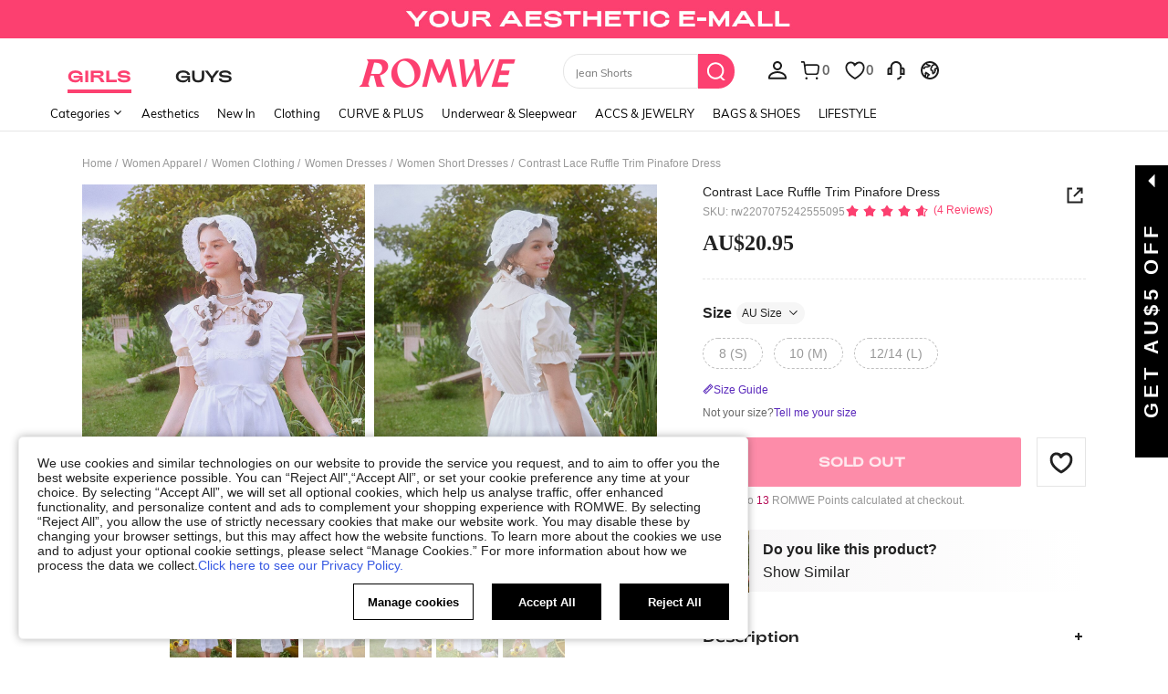

--- FILE ---
content_type: application/javascript
request_url: https://romwe.ltwebstatic.com/she_dist/assets/CustomerContainer.a34e6c27d0aab12c.js
body_size: 9653
content:
(self.webpackChunkSHEIN_W=self.webpackChunkSHEIN_W||[]).push([[53908,12152,85165],{680499:function(e,a,s){"use strict";s.d(a,{Mu:function(){return g},pq:function(){return c}});var o=s(279673),t=s(274061);var n=new class{constructor(){this.instances={},this.modalDom=null,this.modalStack=[],this.bgFilterCls="sui-modal__dialog-bg-filter",this.bgFilterCounter=0,this.initZIndex()}registerInstance(e,a){this.instances[e]=a,a.root&&a.root.value&&(a.root.value.style.zIndex=this.getNextIndex(),a.root.value.style.transform=`translate3d(0, 0, ${a.root.value.style.zIndex}px)`)}getInstance(e){return this.instances[e]}deregister(e){this.instances[e]=null,delete this.instances[e]}initZIndex(){"undefined"!=typeof window&&(window.__SUI__INDEX__||(window.__SUI__INDEX__=99999))}getNextIndex(){return"undefined"==typeof window?"100000":String(++window.__SUI__INDEX__)}getModal(){if(!this.modalDom){const e=document.createElement("div");document.body.appendChild(e),this.modalDom=e,e.addEventListener("click",(()=>{this.doOnModalClick()}))}return this.modalDom}openModal({id:e}){var a,s;if("undefined"==typeof window)return;if(!e)return;const t=this.modalStack;for(let a=0,s=t.length;a<s;a++)if(t[a].id===e)return;const n=this.getModal(),i=this.instances[e];if(i){const t=i&&i.name;if(n.style.zIndex=this.getNextIndex(),n.style.transform=`translate3d(0, 0, ${n.style.zIndex}px)`,n.style.top="SSlide"==t&&i.modalPosition&&i.modalPosition.value?`${i&&i.root&&i.root.value&&i.root.value.getBoundingClientRect().top}px`:"0px",(0,o.vy)(n,"sui-modal__dialog sui-modal__drawer sui-modal__slide sui-modal__imagebox sui-modal-leave sui-animation-modal__dialog-leave sui-animation-modal__drawer-leave sui-animation-modal__drawer-small sui-animation-modal__imagebox-leave"),(0,o.iQ)(n,"sui-modal"),"SDialog"==t){const e=null==(a=i.modalClass)?void 0:a.value;(0,o.iQ)(n,"sui-modal__dialog"+(e?` ${e}`:""))}else"SDrawer"==t?(0,o.iQ)(n,"sui-modal__drawer"):"SSlide"==t?(0,o.iQ)(n,"sui-modal__slide"):"SImageBox"==t&&(0,o.iQ)(n,"sui-modal__imagebox");(null==(s=i.bgFilter)?void 0:s.value)&&(this.bgFilterCounter++,(0,o.iQ)(n,this.bgFilterCls)),this.modalStack.length<1&&("SDialog"==t?(0,o.iQ)(n,"sui-animation-modal__dialog-enter"):"SDrawer"==t?((0,o.iQ)(n,"sui-animation-modal__drawer-enter"),i.animateType&&"small"==i.animateType.value&&(0,o.iQ)(n,"sui-animation-modal__drawer-small")):"SImageBox"==t?(0,o.iQ)(n,"sui-animation-modal__imagebox-enter-from"):(0,o.iQ)(n,"sui-modal-enter")),n.addEventListener("animationend",(()=>{(0,o.vy)(n,"sui-modal-enter sui-animation-modal__dialog-enter sui-animation-modal__drawer-enter sui-animation-modal__drawer-small sui-animation-modal__imagebox-enter-from")})),this.modalStack.push({id:e}),n.style.display=""}}closeModal({closeId:e}){var a;const s=this.getModal();if(s){if(this.modalStack.length){const a=this.modalStack.findIndex((a=>a.id===e));if(a>-1&&this.modalStack.splice(a,1),this.modalStack.length){const{id:e}=this.modalStack[this.modalStack.length-1],a=this.getInstance(e);a&&a.root&&a.root.value&&(s.style.zIndex=String(Number(a.root.value.style.zIndex)-1),s.style.transform=`translate3d(0, 0, ${Number(a.root.value.style.zIndex)-1}px)`)}}const t=this.getInstance(e),n=t&&t.name;if((null==(a=null==t?void 0:t.bgFilter)?void 0:a.value)&&(this.bgFilterCounter--,this.bgFilterCounter<=0&&(0,o.vy)(s,this.bgFilterCls)),!this.modalStack.length&&s)"SDialog"==n?(0,o.iQ)(s,"sui-animation-modal__dialog-leave"):"SDrawer"==n?((0,o.iQ)(s,"sui-animation-modal__drawer-leave"),t&&t.animateType&&"small"==t.animateType.value&&(0,o.iQ)(s,"sui-animation-modal__drawer-small")):"SImageBox"==n?(0,o.iQ)(s,"sui-animation-modal__imagebox-leave"):(0,o.iQ)(s,"sui-modal-leave"),s.addEventListener("animationend",(()=>{!this.modalStack.length&&s&&(s.style.display="none",(0,o.vy)(s,"sui-modal-leave sui-animation-modal__dialog-leave sui-animation-modal__drawer-leave sui-animation-modal__drawer-small sui-animation-modal__imagebox-leave"))}));else if(s){const e=this.getInstance(this.modalStack[this.modalStack.length-1].id);"SImageBox"==n?(0,o.vy)(s,"sui-modal__imagebox"):e&&"SImageBox"==e.name&&(0,o.iQ)(s,"sui-modal__imagebox")}}}doOnModalClick(){const e=this.modalStack[this.modalStack.length-1];if(!e)return;const a=this.getInstance(e.id);a&&a.closeOnClickModal&&a.close(),a&&a.handleMaskClick&&a.handleMaskClick()}};const i={visible:{type:Boolean,default:!1},visibleData:{type:Boolean,default:!1},bgFilter:{type:Boolean,default:!1},modal:{type:Boolean,default:!0},lockScroll:{type:Boolean,default:!0},closeOnClickModal:{type:Boolean,default:!0},modalEl:{type:String,default:""},modalClass:{type:String,default:""},scrollEl:{type:Array,default:[]}};let r,d,p=1;"undefined"!=typeof window&&window.SHEIN_COMMON&&window.SHEIN_COMMON.scroll_fix&&(d=window.SHEIN_COMMON.scroll_fix());const l={run(){d?d(!0):"undefined"!=typeof window&&window.SHEIN_COMMON&&window.SHEIN_COMMON.scroll_fix?(d=window.SHEIN_COMMON.scroll_fix(),d(!0)):(0,o.iQ)(document.body,"sui-popup-parent__hidden")},cancel(){d?d(!1):(0,o.vy)(document.body,"sui-popup-parent__hidden")}},c=()=>i,g=(e,a,s,{root:i,handleMaskClick:d,updateVisible:c,animateType:g,modalPosition:u})=>{const{visible:m,visibleData:f,modal:_,lockScroll:v,closeOnClickModal:x,bgFilter:h,modalClass:y}=(0,t.toRefs)(e),j=(0,t.ref)(!1),b=(0,t.ref)(null),w=(0,t.ref)(!1),S=(0,t.ref)(""),k=(0,t.ref)(0),C=(0,t.ref)(f.value);(0,t.onMounted)((()=>{S.value="popup-"+p++,"SSlide"==a?_.value&&n.registerInstance(S.value,{root:i,handleMaskClick:d,closeOnClickModal:x,close:M,name:a,animateType:g,modalPosition:u}):n.registerInstance(S.value,{root:i,handleMaskClick:d,closeOnClickModal:x,close:M,name:a,animateType:g,bgFilter:h,modalClass:y}),m.value&&(0,t.nextTick)((()=>{I()}))})),(0,t.onBeforeUnmount)((()=>{m.value&&M(),n.deregister(S.value)}));const I=()=>{if(j.value||(j.value=!0),_.value&&(n.openModal({id:S.value}),v.value)){w.value=(0,o.nB)(document.body,"sui-popup-parent__hidden"),w.value||(b.value=document.body.style.paddingRight,k.value=parseInt((0,o.gd)(document.body,"paddingRight"),10)),r=(0,o.F_)();const e=document.documentElement.clientHeight<document.body.scrollHeight,a=(0,o.gd)(document.body,"overflowY");r>0&&(e||"scroll"===a)&&!w.value&&(document.body.style.paddingRight=k.value+r+"px"),l.run(),w.value=!0}"SSlide"==a?_.value&&(i&&i.value&&(i.value.style.zIndex=n.getNextIndex()),i&&i.value&&(i.value.style.transform=`translate3d(0, 0, ${i.value.style.zIndex}px)`)):(i&&i.value&&(i.value.style.zIndex=n.getNextIndex()),i&&i.value&&(i.value.style.transform=`translate3d(0, 0, ${i.value.style.zIndex}px)`))},M=()=>{"undefined"!=typeof window&&(v.value&&N(),"SSlide"==a?_.value&&n.closeModal({closeId:S.value}):n.closeModal({closeId:S.value}),"SSlide"==a&&c&&c(!1))},N=()=>{_.value&&w.value&&n.modalStack.length<2&&(document.body.style.paddingRight=b.value||"",l.cancel(),w.value=!1)};return(0,t.watch)(m,((e,a)=>{e!=!!a&&((0,t.nextTick)((()=>{C.value=e})),e?j.value?I():(j.value=!0,(0,t.nextTick)((()=>{I()}))):M())}),{immediate:!0}),{visible:m,visibleData:C,rendered:j,PopupManager:n}}},708542:function(e,a,s){"use strict";s.d(a,{A:function(){return p}});var o=s(274061),t=s(665640);const n='<svg style="width: 1rem;"/>';let i=null;function r(e,a){e.hasAttribute("fill")&&e.setAttribute("fill",a),e.hasAttribute("stroke")&&e.setAttribute("stroke",a)}const d={name:{type:String,default:""},customStyle:{type:Object,default:()=>{}},size:{type:String,default:"16px"},width:{type:String,default:""},height:{type:String,default:""},color:{type:String,default:"currentColor"},isRotate:{type:Boolean,default:!1},isResponsiveName:{type:Boolean,default:!1}},p=(0,o.defineComponent)({name:"Icon",props:d,setup:(e,{emit:a})=>{const s=(0,o.ref)();async function d(){const a=function(e){return"rw_pc_"+e}(e.name),o=await async function(e){if(typeof window>"u")return;const a=`https://shein.ltwebstatic.com/svgicons/icons/${e}.svg`;return a?"string"!=typeof a?(t.warn("=====Svg图标地址不是字符串====="),n):(window.svg_icon_map||(window.svg_icon_map=new Map),window.svg_icon_map.get(e)||window.svg_icon_map.set(e,new Promise(((e,s)=>{const o=new XMLHttpRequest;o.open("get",a),o.send(),o.onreadystatechange=()=>{if(4===o.readyState)if(200===o.status)try{e(o.responseText)}catch{s(new Error("CDN service error"))}else s(new Error("CDN service error"))}}))),window.svg_icon_map.get(e)):(t.warn("=====Svg图标地址不存在====="),n)}(a);return((e,a,{color:s="",isColor:o=!1})=>{if(typeof window<"u"&&null===i&&(i=new DOMParser),a){const t=i.parseFromString(e,"text/html").querySelector("svg");if(t&&t.innerHTML){for(const e of t.attributes)a.setAttribute(e.name,e.value);if(o){const e="parent"+Math.floor(1e4*Math.random()),a="url(#"+e+")",s="url(#pattern0)",o="pattern0";t.querySelectorAll("path").forEach((e=>{e.getAttribute("fill")===s&&r(e,a)})),t.querySelectorAll("pattern").forEach((a=>{a.getAttribute("id")===o&&a.setAttribute("id",e)}))}else{const e=t.querySelectorAll("path"),a=t.querySelectorAll("circle");e.forEach((e=>{r(e,s)})),a.forEach((e=>{r(e,s)}))}a.innerHTML=t.innerHTML}}})(o,s.value,{color:e.color,isColor:a.endsWith("_color")}),o}return(0,o.onMounted)((()=>{d(),e.isResponsiveName&&(0,o.watch)((()=>e.name),((e,a)=>{e!==a&&d()}))})),{getStyle:function(){const{customStyle:a,isRotate:s,color:o}=e;let t={verticalAlign:"middle",display:"inline-block",lineHeight:0,color:o,...a};return s&&(t=Object.assign(t,{transform:"rotateY(180deg)"})),t},svgRef:s}}});p.render=function(e,a,s,t,n,i){return(0,o.openBlock)(),(0,o.createElementBlock)("span",{class:"sui-icon-common__wrap",style:(0,o.normalizeStyle)(e.getStyle())},[((0,o.openBlock)(),(0,o.createElementBlock)("svg",{style:(0,o.normalizeStyle)({width:e.width||e.size,height:e.height||e.size}),ref:"svgRef"},null,4))],4)}},185165:function(e,a,s){"use strict";s.d(a,{N1:function(){return p},cx:function(){return n},getVisitConfrim:function(){return r},ri:function(){return d},setVisitConfrim:function(){return i}});var o=s(866704),t=s(636313);function n(e="navigationBar",a){let s="";if(gbCommonInfo.robotStoreData){let{storeCode:a="",pageName:o="",storeType:t,business_model:n}=gbCommonInfo.robotStoreData;"NoLoginPage"!=e&&(e=o||"storePage"),s=`&storecode=${a}&business=${void 0!==n?n:1==t?1:0}`}null!=a&&a.billno&&(s+=`&billno=${null==a?void 0:a.billno}`),window.open((0,o.robotLinkCommon)(e,s))}function i(e,a){(0,t.setSessionStorage)({key:"visitConfrim",value:e,expire:1e3*a})}function r(){return(0,t.getSessionStorage)("visitConfrim")}function d(e,a,s){(0,t.setLocalStorage)({key:e,value:a,expire:1e3*s})}function p(e){return(0,t.getLocalStorage)(e)}},689287:function(e,a,s){"use strict";s.r(a);var o=s(274061),t=s(969369),n=s(427345),i=s(185165),r=s(866704);a.default=class{init(){const e=(0,o.createApp)({name:"CustomerVue",data(){return{showSustomer:!0,loginSecondConfirm:!1,loginModalText:{},SHEIN_KEY_PC_15732:"",SHEIN_KEY_PC_16503:""}},mounted:function(){this.getCustomerChannel(),(0,r.isLogin)()&&this.getInitCsChatMsgNum();const e=document.querySelector(".j-robot-show");e&&(e.style.display="inline-block")},methods:{async getInitCsChatMsgNum(){var e;const a=await(0,n.A)({url:"/api/robot/common/unReadCount/query",params:{types:"chat"}});var s,o;(null==a||null===(e=a.info)||void 0===e?void 0:e.chat_unread_count)>0&&(null===(s=document.querySelector(".j-ticket-nopenum"))||void 0===s||null===(o=s.classList)||void 0===o||o.remove("she-hide"))},async getCustomerChannel(){var e,a,s,o=this;const t=await(0,n.A)({url:"/api/robot/channel/init/query"});o.showSustomer=!0;const i=(null==t||null===(e=t.info)||void 0===e?void 0:e.entrance)||[],r=i.findIndex((e=>"navigationBar"==e.position));if(0==(null===(a=i[r])||void 0===a?void 0:a.open)&&(o.showSustomer=!1),null!=t&&null!==(s=t.info)&&void 0!==s&&s.v2){var d,p,l;o.loginSecondConfirm=null==t||null===(d=t.info)||void 0===d||null===(p=d.v2)||void 0===p?void 0:p.no_login_second_confirm;const{contact_agent_title:e,contact_agent_content:a}=(null==t||null===(l=t.info)||void 0===l?void 0:l.v2)||{};o.SHEIN_KEY_PC_15732=e,o.SHEIN_KEY_PC_16503=a}},async openRobot(){(0,r.isLogin)()?(()=>{var e;let{page_name:a}=window.SaPageInfo||{};if(null===(e=["page_order_list","page_order_detail","page_order_track"])||void 0===e?void 0:e.includes(a)){var s,o,t,n,r,d,p;let e={page_order_list:{name:"orderListPage",billno:(null===(s=window.ORDER_LIST)||void 0===s||null===(o=s.orders)||void 0===o||null===(t=o[0])||void 0===t?void 0:t.billno)||""},page_order_detail:{name:"orderDetailPage",billno:(null===(n=window.ORDER_DETAIL)||void 0===n||null===(r=n.order)||void 0===r?void 0:r.billno)||""},page_order_track:{name:"trackPage",billno:(null===(d=window.SaPageInfo)||void 0===d||null===(p=d.page_param)||void 0===p?void 0:p.order_no)||""}},{name:l,billno:c}=(null==e?void 0:e[a])||{};(0,i.cx)(l,{billno:c})}else(0,i.cx)()})():Promise.all([s.e(9920),s.e(7526),s.e(82382),s.e(82919),s.e(69369),s.e(25123)]).then(s.bind(s,531239)).then((()=>{preRobotLogin.loginModalShow(this.loginSecondConfirm)})),"undefined"!=typeof sa&&("undefined"==typeof SaPageInfo&&(SaPageInfo={page_id:0,page_name:"page_other",page_param:{}}),sa("send",{activity_name:"click_support",activity_param:{type:"customer_service"}}))}}});(0,t.o)(e),e.mount(".j-customer-vue")}}},854496:function(e,a,s){"use strict";s.r(a),s.d(a,{daEventCenter:function(){return r}});var o=s(717134),t=s(646408),n=s(628547);(0,o.Xy)({v2(e){return s(196777)(`./${e}`)},getMapping(){return n||{}},legacyAbcd:{addSubscriber:t.J.addSubscriber.bind(t.J),triggerNotice:t.J.triggerNotice.bind(t.J),getExposeInstance:o.JB.getExposeInstance.bind(o.JB),importAbcdCode(e){return s(472778)(`./${e}`)}}});const i={addSubscriber(e){const a=[];if("string"==typeof e)a.push(e);else if(Array.isArray(e))a.push(...e);else if("object"==typeof e){const s=e.modCode||e.modulecode;s&&a.push(s)}a.filter(Boolean).forEach((e=>{(0,o.Fr)(e)?t.J.addSubscriber({modulecode:e}):o.JB.addSubscriber({modCode:e})}))},triggerNotice({id:e,daId:a,extraData:s,data:n,...i}){const r=a||e||"",d={daId:r,extraData:s||n||null,...i};if(r)return(0,o.Fr)(r)?t.J.triggerNotice(d):o.JB.triggerNotice(d)}},r=new Proxy({},{get:function(e,a){return a in i?i[a]:o.JB[a]}})},472778:function(e,a,s){var o={"./aTagMap":[963683,9],"./aTagMap.js":[963683,9],"./bTagMap":[420658,9],"./bTagMap.js":[420658,9],"./cTagMap":[534629,9],"./cTagMap.js":[534629,9],"./components/act-component":[256341,9,4516],"./components/act-component.js":[256341,9,4516],"./components/address-edit":[692588,9,730],"./components/address-edit.js":[692588,9,730],"./components/address-vue":[885746,9,99217],"./components/address-vue.js":[885746,9,99217],"./components/age-limit-dialog":[395639,9,92611],"./components/age-limit-dialog.js":[395639,9,92611],"./components/back-tip":[711684,9,69813],"./components/back-tip.js":[711684,9,69813],"./components/category":[792387,9,43212,89740,52074,49632,69943,66836,95431],"./components/category.js":[792387,9,43212,89740,52074,49632,69943,66836,95431],"./components/ccc":[55920,9,43212,89740,52074,49632,69943,86530,66836,4512,77385],"./components/ccc-component":[786970,9,43212,89740,52074,49632,69943,66836,64576],"./components/ccc-component.js":[786970,9,43212,89740,86530,4512,91696],"./components/ccc.js":[55920,9,43212,89740,86530,4512,91696],"./components/cod-verify-free-popup":[164813,9,43212,85250],"./components/cod-verify-free-popup.js":[164813,9,43212,89740,86530,4512,98059],"./components/comment":[142306,9,10868],"./components/comment.js":[142306,9,10868],"./components/common-coupon":[822301,9,4262],"./components/common-coupon.js":[822301,9,4262],"./components/confirm-address-dialog":[235987,9,29880],"./components/confirm-address-dialog.js":[235987,9,29880],"./components/coupon-package":[244028,9,59355],"./components/coupon-package-v2":[814105,9,46546],"./components/coupon-package-v2.js":[814105,9,33737],"./components/coupon-package.js":[244028,9,33737],"./components/custom-content":[75116,9,78367],"./components/custom-content.js":[75116,9,65558],"./components/dialog-group":[510037,9,52909],"./components/dialog-group.js":[510037,9,52909],"./components/email-validate":[445270,9,48963],"./components/email-validate.js":[445270,9,48963],"./components/fpx-tips-dialog":[151537,9,51634],"./components/fpx-tips-dialog.js":[151537,9,51634],"./components/glob-popup-analysis":[948353,9,26016],"./components/glob-popup-analysis.js":[948353,9,26016],"./components/login":[490186,9,90186,22230],"./components/login.js":[490186,9,90186,22230],"./components/one-click-pay":[714853,9,90186,28836],"./components/one-click-pay.js":[714853,9,90186,28836],"./components/outfit":[485308,9,43212,86530,25050],"./components/outfit.js":[485308,9,43212,86530,25050],"./components/payment-common":[435019,9,43212,86530,19293],"./components/payment-common.js":[435019,9,43212,86530,19293],"./components/pre-pay":[83057,9,12687],"./components/pre-pay.js":[83057,9,12687],"./components/product-item":[586530,9,43212,86530,121],"./components/product-item.js":[586530,9,43212,86530,121],"./components/quick-view":[857752,9,43212,86530,93675],"./components/quick-view.js":[857752,9,43212,86530,93675],"./components/recommend":[118569,9,43212,86530,8901],"./components/recommend.js":[118569,9,43212,86530,8901],"./components/recommended-address-dialog":[263342,9,43212,86530,34652],"./components/recommended-address-dialog.js":[263342,9,43212,86530,34652],"./components/share-common":[534908,9,60270],"./components/share-common.js":[534908,9,60270],"./components/signup-fast":[135842,7,64056],"./components/signup-fast.js":[135842,7,64056],"./components/suspension-icon":[289514,9,43212,27302,41258],"./components/suspension-icon.js":[289514,9,43212,27302,41258],"./components/user-dropdown":[234444,9,43212,27302,45044],"./components/user-dropdown.js":[234444,9,43212,27302,45044],"./pages/address":[66066,9,2311],"./pages/address/":[66066,9,2311],"./pages/address/index":[66066,9,25109],"./pages/address/index.js":[66066,9,25109],"./pages/advertising":[693488,9,43212,86530,99491],"./pages/advertising/":[693488,9,43212,86530,99491],"./pages/advertising/index":[693488,9,43212,86530,6097],"./pages/advertising/index.js":[693488,9,43212,86530,6097],"./pages/article":[31324,9,43212,86530,28895],"./pages/article/":[31324,9,43212,86530,28895],"./pages/article/index":[31324,9,78238],"./pages/article/index.js":[31324,9,78238],"./pages/brand-zone":[369340,9,43212,86530,1036],"./pages/brand-zone/":[369340,9,43212,86530,1036],"./pages/brand-zone/index":[369340,9,43212,86530,59226],"./pages/brand-zone/index.js":[369340,9,43212,86530,59226],"./pages/cancel-item":[511460,9,43212,86530,82024],"./pages/cancel-item/":[511460,9,43212,86530,82024],"./pages/cancel-item/index":[511460,9,56406],"./pages/cancel-item/index.js":[511460,9,56406],"./pages/cancel-item/refund-order":[999053,9,90793],"./pages/cancel-item/refund-order.js":[999053,9,90793],"./pages/cart":[372236,9,43212,86530,16411],"./pages/cart/":[372236,9,43212,86530,16411],"./pages/cart/add-item":[7503,9,43212,86530,93613],"./pages/cart/add-item.js":[7503,9,43212,86530,93613],"./pages/cart/business-cart":[561427,9,35423],"./pages/cart/business-cart.js":[561427,9,35423],"./pages/cart/cart":[472376,9,52074,12625],"./pages/cart/cart-appendage":[175626,9,99816],"./pages/cart/cart-appendage.js":[175626,9,52074,39283],"./pages/cart/cart.js":[472376,9,52074,39283],"./pages/cart/checkout":[7038,9,43212,52074,86530,86862,45889],"./pages/cart/checkout.js":[7038,9,43212,52074,86530,86862,33080],"./pages/cart/index":[372236,9,43212,52074,86530,86862,42103],"./pages/cart/index.js":[372236,9,43212,52074,86530,86862,42103],"./pages/cart/list":[521862,9,43212,86530,64901],"./pages/cart/list.js":[521862,9,43212,86530,64901],"./pages/cart/promotion":[791961,9,49675],"./pages/cart/promotion.js":[791961,9,49675],"./pages/cart/reference":[427209,9,55432],"./pages/cart/reference.js":[427209,9,55432],"./pages/cart/sold-out-box":[969073,9,81050],"./pages/cart/sold-out-box.js":[969073,9,81050],"./pages/config-activity/designer-detail":[458323,9,43212,86530,74444],"./pages/config-activity/designer-detail.js":[458323,9,43212,86530,74444],"./pages/config-activity/egg-machine":[419443,9,43212,86530,62],"./pages/config-activity/egg-machine.js":[419443,9,43212,86530,62],"./pages/config-activity/game-common":[272918,9,82016],"./pages/config-activity/game-common.js":[272918,9,82016],"./pages/config-activity/gift-box":[127386,9,7849],"./pages/config-activity/gift-box.js":[127386,9,7849],"./pages/config-activity/hit-the-gopher":[622571,9,33467],"./pages/config-activity/hit-the-gopher.js":[622571,9,33467],"./pages/config-activity/pick-fruit":[265118,9,10669],"./pages/config-activity/pick-fruit.js":[265118,9,10669],"./pages/contact-us":[221325,9,52479],"./pages/contact-us/":[221325,9,52479],"./pages/contact-us/index":[221325,9,29681],"./pages/contact-us/index.js":[221325,9,29681],"./pages/coupon-revisit":[776997,9,95294],"./pages/coupon-revisit/":[776997,9,95294],"./pages/coupon-revisit/index":[776997,9,18092],"./pages/coupon-revisit/index.js":[776997,9,18092],"./pages/deactivate-account":[311002,9,76282],"./pages/deactivate-account/":[311002,9,76282],"./pages/deactivate-account/index":[311002,9,99080],"./pages/deactivate-account/index.js":[311002,9,99080],"./pages/designer_list":[138216,9,73462],"./pages/designer_list/":[138216,9,73462],"./pages/designer_list/index":[138216,9,31359],"./pages/designer_list/index.js":[138216,9,31359],"./pages/email_unbind":[670899,9,54317],"./pages/email_unbind/":[670899,9,54317],"./pages/email_unbind/index":[670899,9,12347],"./pages/email_unbind/index.js":[670899,9,12347],"./pages/find_order":[671174,9,35145],"./pages/find_order/":[671174,9,35145],"./pages/find_order/index":[671174,9,69543],"./pages/find_order/index.js":[671174,9,69543],"./pages/flash-sale":[908480,9,75508],"./pages/flash-sale/":[908480,9,75508],"./pages/flash-sale/index":[908480,9,17318],"./pages/flash-sale/index.js":[908480,9,17318],"./pages/flash-sale/specials-zone":[517637,9,72688],"./pages/flash-sale/specials-zone.js":[517637,9,72688],"./pages/free-trial-index":[337032,9,98306],"./pages/free-trial-index/":[337032,9,98306],"./pages/free-trial-index/common":[973611,9,13532],"./pages/free-trial-index/common.js":[973611,9,13532],"./pages/free-trial-index/index":[337032,9,13532],"./pages/free-trial-index/index.js":[337032,9,13532],"./pages/free-trial-person-center":[53589,9,60071],"./pages/free-trial-person-center/":[53589,9,60071],"./pages/free-trial-person-center/index":[53589,9,63857],"./pages/free-trial-person-center/index.js":[53589,9,63857],"./pages/free-trial-report":[544994,9,57251],"./pages/free-trial-report/":[544994,9,57251],"./pages/free-trial-report/index":[544994,9,44845],"./pages/free-trial-report/index.js":[544994,9,44845],"./pages/friendship_coupon":[845495,9,99018],"./pages/friendship_coupon/":[845495,9,99018],"./pages/friendship_coupon/index":[845495,9,21816],"./pages/friendship_coupon/index.js":[845495,9,21816],"./pages/giftcard-checkout":[153265,9,18030],"./pages/giftcard-checkout/":[153265,9,18030],"./pages/giftcard-checkout/index":[153265,9,92412],"./pages/giftcard-checkout/index.js":[153265,9,92412],"./pages/giftcard-detail":[274596,9,77186],"./pages/giftcard-detail/":[274596,9,77186],"./pages/giftcard-detail/index":[274596,9,76411],"./pages/giftcard-detail/index.js":[274596,9,76411],"./pages/giftcard-home":[481722,9,50793],"./pages/giftcard-home/":[481722,9,50793],"./pages/giftcard-home/index":[481722,9,95423],"./pages/giftcard-home/index.js":[481722,9,95423],"./pages/giftcard-list":[74153,9,53613],"./pages/giftcard-list/":[74153,9,53613],"./pages/giftcard-list/index":[74153,9,66019],"./pages/giftcard-list/index.js":[74153,9,66019],"./pages/goods-detail":[390750,9,43212,8752],"./pages/goods-detail/":[390750,9,43212,8752],"./pages/goods-detail/combo-buy":[194865,9,43212,86530,85954],"./pages/goods-detail/combo-buy.js":[194865,9,43212,86530,85954],"./pages/goods-detail/customer-reviews":[417928,9,43212,86530,11572],"./pages/goods-detail/customer-reviews.js":[417928,9,43212,86530,11572],"./pages/goods-detail/gallery":[205176,9,4966],"./pages/goods-detail/gallery.js":[205176,9,4966],"./pages/goods-detail/get-the-look":[966982,9,43212,86530,30584],"./pages/goods-detail/get-the-look.js":[966982,9,43212,86530,30584],"./pages/goods-detail/index":[390750,9,43212,86530,74944],"./pages/goods-detail/index.js":[390750,9,43212,86530,74944],"./pages/goods-detail/other-options":[432499,9,43212,52146],"./pages/goods-detail/other-options.js":[432499,9,43212,52146],"./pages/goods-detail/product-intro":[463398,9,43212,86530,58614,94116],"./pages/goods-detail/product-intro.js":[463398,9,43212,86530,58614,94116],"./pages/goods-detail/related-search":[292146,9,43212,86530,58614,71158],"./pages/goods-detail/related-search.js":[292146,9,43212,86530,58614,71158],"./pages/goods-detail/style-gallery":[90992,9,43212,86530,48360],"./pages/goods-detail/style-gallery.js":[90992,9,43212,86530,48360],"./pages/identity_verification":[177278,9,43212,86530,42603],"./pages/identity_verification/":[177278,9,43212,86530,42603],"./pages/identity_verification/index":[177278,9,16985],"./pages/identity_verification/index.js":[177278,9,16985],"./pages/notification":[989877,9,13199],"./pages/notification/":[989877,9,13199],"./pages/notification/index":[989877,9,19805],"./pages/notification/index.js":[989877,9,19805],"./pages/order-combined":[731106,9,32211],"./pages/order-combined/":[731106,9,32211],"./pages/order-combined/index":[731106,9,66390],"./pages/order-combined/index.js":[731106,9,66390],"./pages/order-customs":[465911,9,72996],"./pages/order-customs/":[465911,9,72996],"./pages/order-customs/index":[465911,9,95794],"./pages/order-customs/index.js":[465911,9,95794],"./pages/order-detail":[249552,9,70176],"./pages/order-detail/":[249552,9,70176],"./pages/order-detail/index":[249552,9,88222],"./pages/order-detail/index.js":[249552,9,88222],"./pages/order-invoices":[913277,9,34049],"./pages/order-invoices/":[913277,9,34049],"./pages/order-invoices/index":[913277,9,75859],"./pages/order-invoices/index.js":[913277,9,75859],"./pages/order-list":[123301,9,53061],"./pages/order-list/":[123301,9,53061],"./pages/order-list/index":[123301,9,78679],"./pages/order-list/index.js":[123301,9,78679],"./pages/order-reject-reason":[41177,9,60633],"./pages/order-reject-reason/":[41177,9,60633],"./pages/order-reject-reason/index":[41177,9,17900],"./pages/order-reject-reason/index.js":[41177,9,17900],"./pages/order-return":[848559,9,43518],"./pages/order-return/":[848559,9,43518],"./pages/order-return/index":[848559,9,98888],"./pages/order-return/index.js":[848559,9,98888],"./pages/order-return/order-return-package":[516363,9,24506],"./pages/order-return/order-return-package.js":[516363,9,24506],"./pages/order-return/order-revoke-power":[201414,9,28292],"./pages/order-return/order-revoke-power.js":[201414,9,28292],"./pages/order-return/refund-return-record":[747036,9,85559],"./pages/order-return/refund-return-record.js":[747036,9,85559],"./pages/order-review":[100261,9,8357],"./pages/order-review/":[100261,9,8357],"./pages/order-review/index":[100261,9,82739],"./pages/order-review/index.js":[100261,9,82739],"./pages/order-self-exchange":[29599,9,89345],"./pages/order-self-exchange/":[29599,9,89345],"./pages/order-self-exchange/index":[29599,9,63727],"./pages/order-self-exchange/index.js":[29599,9,63727],"./pages/order-track-new":[506619,9,86466],"./pages/order-track-new/":[506619,9,86466],"./pages/order-track-new/index":[506619,9,92912],"./pages/order-track-new/index.js":[506619,9,92912],"./pages/orders/price-guarantee":[375277,9,5478],"./pages/orders/price-guarantee.js":[375277,9,5478],"./pages/pay-pending":[569426,9,12084],"./pages/pay-pending/":[569426,9,12084],"./pages/pay-pending/index":[569426,9,8298],"./pages/pay-pending/index.js":[569426,9,8298],"./pages/pay-success":[712438,9,54125],"./pages/pay-success/":[712438,9,54125],"./pages/pay-success/failure":[705372,9,79583],"./pages/pay-success/failure.js":[705372,9,79583],"./pages/pay-success/index":[712438,9,79583],"./pages/pay-success/index.js":[712438,9,79583],"./pages/payCod":[159150,9,60571],"./pages/payCod/":[159150,9,60571],"./pages/payCod/index":[159150,9,75797],"./pages/payCod/index.js":[159150,9,75797],"./pages/payment":[924684,9,21624],"./pages/payment/":[924684,9,21624],"./pages/payment/index":[924684,9,47242],"./pages/payment/index.js":[924684,9,47242],"./pages/place-order":[553276,9,64826,40636],"./pages/place-order-again":[303801,9,53445],"./pages/place-order-again/":[303801,9,64826,17838],"./pages/place-order-again/index":[303801,9,30647],"./pages/place-order-again/index.js":[303801,9,30647],"./pages/place-order/":[553276,9,64826,17838],"./pages/place-order/index":[553276,9,64826,17838],"./pages/place-order/index.js":[553276,9,64826],"./pages/place-order/shopping_bag":[168059,9,64826,433],"./pages/place-order/shopping_bag.js":[168059,9,64826,433],"./pages/place-order/together-buy":[613421,9,96647],"./pages/place-order/together-buy.js":[613421,9,96647],"./pages/privacy-request":[165898,9,71029],"./pages/privacy-request/":[165898,9,71029],"./pages/privacy-request/index":[165898,9,55803],"./pages/privacy-request/index.js":[165898,9,55803],"./pages/product-detail":[589953,9,80369],"./pages/product-detail/":[589953,9,80369],"./pages/product-detail/index":[589953,9,73763],"./pages/product-detail/index.js":[589953,9,73763],"./pages/product-list":[770648,9,43212,37220,99381],"./pages/product-list-v2/feed-back":[345207,9,86572],"./pages/product-list-v2/feed-back.js":[345207,9,43212,37220,76583],"./pages/product-list/":[770648,9,43212,37220,76583],"./pages/product-list/filter":[699340,9,43212,58537],"./pages/product-list/filter.js":[699340,9,43212,37220,94144],"./pages/product-list/index":[770648,9,43212,37220,94144],"./pages/product-list/index.js":[770648,9,43212,37220,94144],"./pages/product-list/shop-look":[890940,9,43212,37220,19316],"./pages/product-list/shop-look.js":[890940,9,43212,37220,19316],"./pages/product-list/under-price":[923854,9,93698],"./pages/product-list/under-price.js":[923854,9,93698],"./pages/refund-item":[91292,9,16496],"./pages/refund-item/":[91292,9,16496],"./pages/refund-item/index":[91292,9,34542],"./pages/refund-item/index.js":[91292,9,34542],"./pages/review-already":[779431,9,28859],"./pages/review-already/":[779431,9,28859],"./pages/review-already/index":[779431,9,51657],"./pages/review-already/index.js":[779431,9,51657],"./pages/review-center":[681280,9,47871],"./pages/review-center/":[681280,9,47871],"./pages/review-center/index":[681280,9,54477],"./pages/review-center/index.js":[681280,9,54477],"./pages/robot":[244358,9,43212,89740,52074,26122,72848,66883],"./pages/robot/":[244358,9,43212,89740,52074,26122,72848,66883],"./pages/robot/index":[244358,9,43212,89740,52074,26122,72848],"./pages/robot/index.js":[244358,9,43212,89740,52074,26122,72848],"./pages/romweVip":[276315,9,43212,89740,52074,26122,72848,98466],"./pages/romweVip/":[276315,9,43212,89740,52074,26122,72848,98466],"./pages/romweVip/index":[276315,9,75668],"./pages/romweVip/index.js":[276315,9,75668],"./pages/shareandearn":[589928,9,17478],"./pages/shareandearn/":[589928,9,17478],"./pages/shareandearn/index":[589928,9,94680],"./pages/shareandearn/index.js":[589928,9,94680],"./pages/similar-product":[976337,9,84093],"./pages/similar-product/":[976337,9,84093],"./pages/similar-product/index":[976337,9,77487],"./pages/similar-product/index.js":[976337,9,77487],"./pages/store-comment":[978295,9,43212,86530,81273],"./pages/store-comment/":[978295,9,43212,86530,81273],"./pages/store-comment/index":[978295,9,43212,86530,6891],"./pages/store-comment/index.js":[978295,9,43212,86530,6891],"./pages/store_pages":[104544,9,43212,86530,22117],"./pages/store_pages/":[104544,9,43212,86530,22117],"./pages/store_pages/index":[104544,9,43212,86530,16434],"./pages/store_pages/index.js":[104544,9,43212,86530,16434],"./pages/store_pages/store-category":[554982,9,43212,86530,39232],"./pages/store_pages/store-category.js":[554982,9,43212,86530,39232],"./pages/store_pages/store-recommend":[284994,9,43212,86530,35446],"./pages/store_pages/store-recommend.js":[284994,9,43212,86530,35446],"./pages/thrifty_find":[947086,9,43212,86530,42052],"./pages/thrifty_find/":[947086,9,43212,86530,42052],"./pages/thrifty_find/index":[947086,9,38266],"./pages/thrifty_find/index.js":[947086,9,38266],"./pages/user":[873617,9,20231],"./pages/user-news":[317599,9,91070],"./pages/user-news/":[317599,9,78261],"./pages/user-news/index":[317599,9,13868],"./pages/user-news/index.js":[317599,9,13868],"./pages/user-wishlist":[99127,9,88410],"./pages/user-wishlist/":[99127,9,88410],"./pages/user-wishlist/index":[99127,9,94856],"./pages/user-wishlist/index.js":[99127,9,94856],"./pages/user-wishlist/share":[771412,9,69238],"./pages/user-wishlist/share.js":[771412,9,69238],"./pages/user/":[873617,9,77029],"./pages/user/coupon":[1195,9,41422],"./pages/user/coupon.js":[1195,9,54231],"./pages/user/gift-card":[235314,9,45208],"./pages/user/gift-card.js":[235314,9,45208],"./pages/user/index":[873617,9,70826],"./pages/user/index.js":[873617,9,70826],"./pages/user/message":[126666,9,26196],"./pages/user/message.js":[126666,9,26196],"./pages/user/payment-options":[304144,9,92361],"./pages/user/payment-options.js":[304144,9,92361],"./pages/user/points":[826910,9,85915],"./pages/user/points.js":[826910,9,85915],"./pages/user/prime":[987962,9,43212,86530,11533],"./pages/user/prime-free-trial":[797336,9,98724],"./pages/user/prime-free-trial.js":[797336,9,43212,86530,88575],"./pages/user/prime.js":[987962,9,43212,86530,88575],"./pages/user/recently-view":[438767,9,30545],"./pages/user/recently-view.js":[438767,9,43212,86530,17736],"./pages/user/saver":[714764,9,43212,86530,7806],"./pages/user/saver.js":[714764,9,43212,86530,7806],"./pages/user/security":[196363,9,43212,86530,82188],"./pages/user/security.js":[196363,9,43212,86530,82188],"./pages/user/store-following":[194674,9,88794],"./pages/user/store-following.js":[194674,9,88794],"./pages/user/survey":[923075,9,63176],"./pages/user/survey.js":[923075,9,63176],"./pages/user/wallet":[338472,9,85974],"./pages/user/wallet.js":[338472,9,85974],"./pages/verification":[805425,9,19046],"./pages/verification/":[805425,9,19046],"./pages/verification/index":[805425,9,77236],"./pages/verification/index.js":[805425,9,77236]};function t(e){if(!s.o(o,e))return Promise.resolve().then((function(){var a=new Error("Cannot find module '"+e+"'");throw a.code="MODULE_NOT_FOUND",a}));var a=o[e],t=a[0];return Promise.all(a.slice(2).map(s.e)).then((function(){return s.t(t,16|a[1])}))}t.keys=function(){return Object.keys(o)},t.id=472778,e.exports=t},196777:function(e,a,s){var o={"./":[854496,9],"./common":[255260,9,37114],"./common/":[255260,9,37114],"./common/index":[255260,9,37114],"./common/index.js":[255260,9,37114],"./components/cart/add-item":[952323,9,56126],"./components/cart/add-item.js":[952323,9,56126],"./index":[854496,9],"./index.js":[854496,9],"./mapping":[628547,3],"./mapping/":[628547,3],"./mapping/index":[628547,3],"./mapping/index.json":[628547,3],"./pages/biz-cart/promotion":[548039,9,181],"./pages/biz-cart/promotion.js":[548039,9,181],"./pages/biz-sample/extra":[75640,9,6627],"./pages/biz-sample/extra.js":[75640,9,6627],"./pages/biz-sample/search":[329452,9,29585],"./pages/biz-sample/search.js":[329452,9,29585]};function t(e){if(!s.o(o,e))return Promise.resolve().then((function(){var a=new Error("Cannot find module '"+e+"'");throw a.code="MODULE_NOT_FOUND",a}));var a=o[e],t=a[0];return Promise.all(a.slice(2).map(s.e)).then((function(){return s.t(t,16|a[1])}))}t.keys=function(){return Object.keys(o)},t.id=196777,e.exports=t},628547:function(e){"use strict";e.exports=JSON.parse('{"page_cart":{"expose_pick_page_brand_filter.page_cart":"pages/biz-cart/promotion.js","click_pick_page_brand_filter.page_cart":"pages/biz-cart/promotion.js"},"page_not_in_biz_sample":{"expose_shipping_method.page_not_in_biz_sample":"pages/biz-sample/extra.js"},"page_sample":{"expose_shipping_method.page_sample":"pages/biz-sample/search.js","expose_shipping_method_async.page_sample":"pages/biz-sample/search.js","click_shipping_method_async.page_sample":"pages/biz-sample/search.js","expose_shipping_method_manual_report.page_sample":"pages/biz-sample/search.js","expose_shipping_method_null.page_sample":"pages/biz-sample/search.js","expose_shipping_code.page_sample":"pages/biz-sample/search.js"},"comp_add-item":{"expose_cart_add.comp_add-item":"components/cart/add-item.js","click_cart_add_close.comp_add-item":"components/cart/add-item.js","click_back_to_cart.comp_add-item":"components/cart/add-item.js","click_cart_add_to_pick.comp_add-item":"components/cart/add-item.js"}}')}}]);
//# sourceMappingURL=CustomerContainer.a34e6c27d0aab12c.js.map

--- FILE ---
content_type: application/javascript
request_url: https://romwe.ltwebstatic.com/she_dist/assets/5380.9939ec8af165431f.js
body_size: 6842
content:
(self.webpackChunkSHEIN_W=self.webpackChunkSHEIN_W||[]).push([[5380],{739315:function(o,t,n){"use strict";n.r(t);var e=n(488276),r=n.n(e),i=n(458508),l=n.n(i)()(r());l.push([o.id,".c-footer-location-modal-ctn .footer-country-ctn{height:256px;position:relative;width:416px}[mir] .c-footer-location-modal-ctn .footer-country-ctn{background:#fff;border:1px solid #d9d9d9;margin:24px 0}[mir=ltr] .c-footer-location-modal-ctn .footer-country-ctn{text-align:left}[mir=rtl] .c-footer-location-modal-ctn .footer-country-ctn{text-align:right}.c-footer-location-modal-ctn .footer-country-ctn .footer-country{max-height:256px;overflow-y:scroll;position:absolute;top:-1px}[mir] .c-footer-location-modal-ctn .footer-country-ctn .footer-country{background-color:#fff;border:1px solid rgba(0,0,0,.1)}[mir=ltr] .c-footer-location-modal-ctn .footer-country-ctn .footer-country,[mir=rtl] .c-footer-location-modal-ctn .footer-country-ctn .footer-country{left:-1px;right:-1px}.c-footer-location-modal-ctn .footer-country-ctn .footer-country a{color:rgba(0,0,0,.6);display:block;height:34px;line-height:34px;position:relative;text-decoration:none}[mir] .c-footer-location-modal-ctn .footer-country-ctn .footer-country a{cursor:pointer;padding:0 10px}.c-footer-location-modal-ctn .footer-country-ctn .footer-country a:hover{color:#000}[mir] .c-footer-location-modal-ctn .footer-country-ctn .footer-country a:hover{background:#edeef0}.c-footer-location-modal-ctn .footer-country-ctn .footer-country a .icon-style{display:none!important}.c-footer-location-modal-ctn .footer-country-ctn .footer-country a.active{color:#fc4070;font-weight:700}[mir] .c-footer-location-modal-ctn .footer-country-ctn .footer-country a.active{background:#ededed}.c-footer-location-modal-ctn .footer-country-ctn .footer-country a.active .icon-style{color:#fc4070;display:block!important;font-weight:400;position:absolute;top:50%}[mir] .c-footer-location-modal-ctn .footer-country-ctn .footer-country a.active .icon-style{transform:translateY(-50%)}[mir=ltr] .c-footer-location-modal-ctn .footer-country-ctn .footer-country a.active .icon-style{right:10px}[mir=rtl] .c-footer-location-modal-ctn .footer-country-ctn .footer-country a.active .icon-style{left:10px}.c-footer-location-modal-ctn .modal-dialog{max-width:480px}.c-footer-location-modal-ctn .modal-dialog .modal-content{position:relative}[mir] .c-footer-location-modal-ctn .modal-dialog .modal-content{padding:32px}.c-footer-location-modal-ctn .modal-dialog .modal-content .modal-title .footer-location-title{color:#222;font-size:18px;font-weight:700;height:20px;line-height:20px;overflow-y:hidden;width:416px}[mir] .c-footer-location-modal-ctn .modal-dialog .modal-content .modal-title .footer-location-title{margin:auto}.c-footer-location-modal-ctn .modal-dialog .modal-content .modal-footer .modal-btn{display:flex;justify-content:space-between}.c-footer-location-modal-ctn .modal-dialog .modal-content .modal-footer .modal-btn button{height:44px;width:198px}","",{version:3,sources:["webpack://./public/src/pages/components/switch_site_pop/index.vue","webpack://./public/src/less/mixins/lib.less"],names:[],mappings:"AAGA,iDAMI,YAAA,CAFA,iBAAA,CACA,WA6BJ,CAlCA,uDAOI,eAAA,CACA,wBAAA,CALA,aA+BJ,CAlCA,2DCiCI,eDCJ,CAlCA,2DCiCI,gBDCJ,CAlCA,iEAeM,gBAAA,CACA,iBAAA,CALA,iBAAA,CACA,QAgCN,CA5CA,uEAkBM,qBAAA,CADA,+BA2BN,CA5CA,sJAaM,SAAA,CACA,UA8BN,CA5CA,mEAyBQ,oBAAA,CALA,aAAA,CAEA,WAAA,CACA,gBAAA,CAFA,iBAAA,CAMA,oBA2BR,CAtDA,yEA0BQ,cAAA,CAFA,cA8BR,CA1BQ,yEACE,UA6BV,CA9BQ,+EAEE,kBA4BV,CA1DA,+EAiCU,sBA4BV,CA1BQ,0EAGE,aAAA,CAFA,eA8BV,CA/BQ,gFAEE,kBA6BV,CA/BQ,sFAWI,aAAA,CANA,uBAAA,CAKA,eAAA,CAJA,iBAAA,CACA,OAiCZ,CAxCQ,4FAQI,0BAgCZ,CAxCQ,gGCwCJ,UDAJ,CAxCQ,gGCwCJ,SDAJ,CA3EA,2CAqDI,eAyBJ,CA9EA,0DAwDM,iBA0BN,CAlFA,gEAuDM,YA2BN,CAlFA,8FA+DU,UAAA,CAFA,cAAA,CACA,eAAA,CAFA,WAAA,CAIA,gBAAA,CAEA,iBAAA,CAPA,WAiCV,CA5FA,oGAiEU,WA2BV,CA5FA,mFAuEU,YAAA,CACA,6BAwBV,CAhGA,0FA2EY,WAAA,CADA,WA0BZ",sourcesContent:["@import '~public/src/less/RW_variables.less';@import '~public/src/less/mixins/lib.less';@import '~public/src/less/mixins/grid.less';@import '~public/src/less/mixins/buttons.less';@import '~public/src/less/mixins/clamp.less';@import '~public/src/less/mixins/discount_tag.less';@sui_color_brand: #FC4070;@sui_color_main: #FC4070;@sui_color_discount: #FC4070;@sui_color_discount_dark: #FC4070;@sui_color_promo: #FC4070;@sui_color_promo_dark: #FC4070;@sui_color_promo_bg: #FFF7F9;@sui_color_highlight: #B40954;@sui_color_highlight_special: #FC4070;@sui_color_welfare: #FC4070;@sui_color_welfare_dark: #FC4070;@sui_color_welfare_bg: #FFF7F9;@sui_color_honor: #FC4070;@sui_color_safety: #0D776E;@sui_color_safety_bg: #EFFBFA;@sui_color_new: #83FFCC;@sui_color_link: #5A29BB;@sui_color_note_light_bg: #F3EFFD;@sui_color_flash: #FF4C3A;@sui_color_guide: #FC4070;@sui_color_unusual: #CE1E33;@sui_color_unusual_bg: #FFE3E6;@sui_color_success: #0D776E;@sui_color_prompt_unusual: #FFE3E6;@sui_color_prompt_warning: #FFF9D9;@sui_color_prompt_success: #D8F5FA;@sui_color_prompt_common: #FFF3F9;@sui_color_button_stroke_light: #FC4070;@sui_color_micro_emphasis: #A84922;@sui_color_micro_emphasis_bg: #FFF7F0;@sui_color_lightgreen: #2BCACC;@sui_color_warning: #E34E60;@sui_color_black: #000000;@sui_color_black_alpha80: rgba(0,0,0,.8);@sui_color_black_alpha60: rgba(0,0,0,.6);@sui_color_black_alpha30: rgba(0,0,0,.3);@sui_color_white: #ffffff;@sui_color_white_alpha80: rgba(255,255,255,.8);@sui_color_white_alpha60: rgba(255,255,255,.6);@sui_color_white_alpha30: rgba(255,255,255,.3);@sui_color_white_alpha96: rgba(255,255,255,.96);@sui_color_gray_dark1: #222222;@sui_color_gray_alpha60: rgba(34,34,34,.6);@sui_color_gray_alpha30: rgba(34,34,34,.3);@sui_color_gray_dark2: #666666;@sui_color_gray_dark3: #767676;@sui_color_gray_light1: #959595;@sui_color_gray_light2: #bbbbbb;@sui_color_gray_light3: #cccccc;@sui_color_gray_weak1: #e5e5e5;@sui_color_gray_weak2: #F6F6F6;@sui_color_gray_weak1a: #F2F2F2;@sui_color_club_rosegold_dark1: #873C00;@sui_color_club_rosegold_dark2: #C96E3F;@sui_color_club_rosegold_dark3: #DA7E50;@sui_color_club_rosegold_dark4: #EAA27E;@sui_color_club_rosegold: #FFBA97;@sui_color_club_rosegold_light1: #FFD8C4;@sui_color_club_rosegold_light2: #FFE2D3;@sui_color_club_gold: #FEECC3;@sui_color_club_black: #161616;@sui_color_club_orange: #FF7F46;\n\n/* stylelint-disable selector-class-pattern, selector-max-specificity, selector-max-type, declaration-no-important */\n.c-footer-location-modal-ctn {\n  .footer-country-ctn {\n    margin: auto;\n    margin: 24px 0;\n    position: relative;\n    width: 416px;\n    height: 256px;\n    background: rgba(255, 255, 255, 1);\n    border: 1px solid rgba(217, 217, 217, 1);\n    .txt-l();\n    .footer-country {\n      position: absolute;\n      top: -1px;\n      left: -1px;\n      right: -1px;\n      max-height: 256px;\n      overflow-y: scroll;\n      border: 1px solid rgba(0, 0, 0, 0.1);\n      background-color: #fff;\n      a {\n        display: block;\n        position: relative;\n        height: 34px;\n        line-height: 34px;\n        padding: 0 10px;\n        color: rgba(0, 0, 0, 0.6);\n        cursor: pointer;\n        text-decoration: none;\n        &:hover {\n          color: #000;\n          background: rgba(237, 238, 240, 1);\n        }\n        .icon-style {\n          display: none !important;\n        }\n        &.active {\n          font-weight: bold;\n          background: rgba(237, 237, 237, 1);\n          color: @sui_color_main;\n          .icon-style {\n            display: block !important;\n            position: absolute;\n            top: 50%;\n            transform: translateY(-50%);\n            .right(10px);\n            font-weight: normal;\n            color: @sui_color_main;\n          }\n        }\n      }\n    }\n  }\n  .modal-dialog {\n    max-width: 480px;\n    .modal-content {\n      padding: 32px;\n      position: relative;\n      .modal-title {\n        .footer-location-title {\n          width: 416px;\n          height: 20px;\n          font-size: 18px;\n          font-weight: bold;\n          color: rgba(34, 34, 34, 1);\n          line-height: 20px;\n          margin: auto;\n          overflow-y: hidden;\n        }\n      }\n      .modal-footer {\n        .modal-btn {\n          display: flex;\n          justify-content: space-between;\n          button {\n            width: 198px;\n            height: 44px;\n          }\n        }\n      }\n    }\n  }\n}\n",'// Clearfix\n//\n// For modern browsers\n// 1. The space content is one way to avoid an Opera bug when the\n//    contenteditable attribute is included anywhere else in the document.\n//    Otherwise it causes space to appear at the top and bottom of elements\n//    that are clearfixed.\n// 2. The use of `table` rather than `block` is only necessary if using\n//    `:before` to contain the top-margins of child elements.\n//\n// Source: http://nicolasgallagher.com/micro-clearfix-hack/\n\n.clearfix() {\n  &:before,\n  &:after {\n    content: " "; // 1\n    display: table; // 2\n  }\n  &:after {\n    clear: both;\n  }\n}\n\n.fl() {\n    float: left !important; /* stylelint-disable-line declaration-no-important */\n}\n.fr() {\n    float: right !important; /* stylelint-disable-line declaration-no-important */\n}\n.normal-fl(){\n    float: left;\n}\n.normal-fr(){\n    float: right;\n}\n.txt-l() {\n    text-align: left;\n}\n.txt-r() {\n    text-align: right;\n}\n.bg-position-r() {\n  background-position: right;\n}\n.margin-l(@size) {\n    margin-left: @size;\n}\n.margin-r(@size) {\n    margin-right: @size;\n}\n.padding-l(@size) {\n    padding-left: @size;\n}\n.padding-r(@size) {\n    padding-right: @size;\n}\n.border-l(@size, @color) {\n    border-left: @size solid @color;\n}\n.border-r(@size, @color) {\n    border-right: @size solid @color;\n}\n.border-l-type(@size, @color, @type) {\n    border-left: @size @type @color;\n}\n.border-r-type(@size, @color, @type) {\n    border-right: @size @type @color;\n}\n.transform-origin-l() {\n  transform-origin: left;\n}\n.transform-origin-r() {\n  transform-origin: right;\n}\n.left(@size) {\n    left: @size;\n}\n.right(@size) {\n    right: @size;\n}\n.direction-l() {\n  direction: ltr;\n}\n.direction-r() {\n  direction: rtl;\n}\n\n.scrollbar-hor(){\n  &::-webkit-scrollbar {\n    height: 6px;\n  }\n  &::-webkit-scrollbar-thumb {\n      border-radius: 3px;\n      background-color: rgba(224,224,224,1);\n  }\n  &::-webkit-scrollbar-track {\n      border-radius: 3px;\n      background-color: rgba(247,248,250,1);\n  }\n}\n.scrollbar-ver() {\n  &::-webkit-scrollbar {\n    width: 6px!important;\n  }\n  &::-webkit-scrollbar-thumb {\n      border-radius: 3px;\n      background-color: rgba(224,224,224,1);\n  }\n  &::-webkit-scrollbar-track {\n      margin-top: 13px;\n      margin-bottom: 13px;\n      border-radius: 3px;\n      background-color: rgba(247,248,250,1);\n  }\n}\n\n.ver-hor-center() {\n  top: 50%;\n  left: 50%;\n  transform: translate(-50%, -50%);\n}\n\n.center-block() {\n  display: block;\n  margin-left: auto;\n  margin-right: auto;\n}\n\n.text-overflow() {\n  overflow: hidden;\n  text-overflow: ellipsis;\n  white-space: nowrap;\n}\n\n// 多行显示\n.line-camp(@clamp:2) {\n  text-overflow: -o-ellipsis-lastline;\n  overflow: hidden;\n  text-overflow: ellipsis;\n  display: -webkit-box;\n  -webkit-line-clamp: @clamp;\n  -webkit-box-orient: vertical;\n}\n\n.rational-box(@ratio) {\n    display: inline-block;\n    width: 100%;\n    height: 0;\n    overflow: hidden;\n    padding-bottom: @ratio;\n}\n\n.rational-img() {\n    width: 100%;\n    height: 100%;\n    object-fit: cover;\n    object-position: top;\n}\n\n.transition(@prop) {\n  transition: @prop .2s;\n}\n\n.transform-x(@distance) {\n  transform: translateX(@distance);\n}\n\n.transform-rotate(@deg) {\n  transform: rotate(@deg);\n}\n\n.placeholder(@color: @input-color-placeholder) {\n  // Firefox\n  &::-moz-placeholder {\n    color: @color;\n    opacity: 1; // Override Firefox\'s unusual default opacity; see https://github.com/twbs/bootstrap/pull/11526\n  }\n  &:-ms-input-placeholder { color: @color; } // Internet Explorer 10+\n  &::-webkit-input-placeholder  { color: @color; } // Safari and Chrome\n}\n\n// WebKit-style focus\n.tab-focus() {\n  // WebKit-specific. Other browsers will keep their default outline style.\n  // (Initially tried to also force default via `outline: initial`,\n  // but that seems to erroneously remove the outline in Firefox altogether.)\n  & when (@IS_SH) {\n    outline: 2px auto #ccc;\n  }\n  & when (@IS_RW) {\n    outline: none;\n  }\n}\n\n// 平行翻转\n.flip() {\n  transform: rotateY(0deg)\n}\n\n.transform-translate(@sizeX, @sizeY) {\n  transform: translate(@sizeX, @sizeY);\n}\n\n.transform-x-l(@x, @y) {\n  transform: translate(@x, @y);\n}\n\n\n// 左右线性渐变\n.bg-linear-gradient-l(@startColor, @endColor) {\n  background-image: linear-gradient(to left, @startColor, @endColor);\n}\n.bg-linear-gradient-r(@startColor, @endColor) {\n  background-image: linear-gradient(to right, @startColor, @endColor);\n}\n.border-radius-l(@sizeLeftTop,@sizeLeftBottom){\n  border-radius: @sizeLeftTop 0px 0px @sizeLeftBottom;\n}\n.border-radius-r(@sizeRightTop,@sizeRightBottom){\n  border-radius: 0px @sizeRightTop @sizeRightBottom 0px;\n}\n\n.zindex-translatez(@zindex,@translatez){\n  z-index: @zindex;\n  transform: @translatez;\n}\n\n.border-radius-l() {\n  border-radius: 18px 0 0 18px;\n}\n.border-radius-r() {\n  border-radius: 0 18px 18px 0;\n}\n'],sourceRoot:""}]),t.default=l},198942:function(o,t,n){var e=n(739315);e.__esModule&&(e=e.default),"string"==typeof e&&(e=[[o.id,e,""]]),e.locals&&(o.exports=e.locals);(0,n(474424).A)("3254a7e3",e,!0,{})},105380:function(o,t,n){"use strict";n.r(t),n.d(t,{default:function(){return x}});var e=n(274061),r=n(708542),i=n(572372),l=n(403174),a=n(595813),c=n(427345),s=n(866704),u=n(299687),d=n(150522),p=n(961428),_=n(636313),f=n(651013),A=n(349748),m=n(48662);const g={class:"comp__switchSitePop-container"},h={class:"footer-country-ctn"},b={class:"footer-country"},y=["onClick"],w=["innerHTML"],C={name:"SwithSitePop",components:{SDialog:f.s,SButtonGroup:A.R,SButtonGroupItem:m.K},inheritAttrs:!1,customOptions:{}};var v=Object.assign(C,{props:{langText:{type:Object,default:()=>({})},from:{type:String,default:""},fromSecence:{type:String,default:""}},emits:["switch-site","switch-country"],setup(o,{expose:t,emit:n}){const C=o,{lang:v,IS_RW:x,SiteUID:k,SITE_EUR_INDEPENDENT_SWITCH:F,IS_EUR_DATA_CENTER:E,EUR_DATA_SITES:B}=gbCommonInfo,S=(0,e.ref)(null),z=(0,e.ref)(!1),D=(0,e.ref)([]),N=(0,e.ref)({privacyType:""}),T=(0,e.ref)(!1),I=(0,e.ref)({country:""}),V=(0,e.computed)((()=>{var o;const t=N.value;return null===(o=C.langText.SHEIN_KEY_PC_21020)||void 0===o?void 0:o.replace("{1}",(null==t?void 0:t.value)||"")})),P=(0,e.computed)((()=>{var o;let t="www";t=["rw","wwww"].includes(k)?"wwww":k.replace(/rw/,"");const n=N.value;return null===(o=C.langText.SHEIN_KEY_PC_21024)||void 0===o?void 0:o.replace("{0}",`<span>${t}</span>`).replace("{1}",(null==n?void 0:n.value)||"")})),U=()=>{setTimeout((()=>{var o,t;return null==S||null===(o=S.value)||void 0===o||null===(t=o.focus)||void 0===t?void 0:t.call(o)}),500)},L=()=>{z.value=!1},R=o=>{if(o){const t=D.value.find((t=>t.value==o));N.value=t||{},I.value=t}},$=async o=>{R(o);const{lang:t="en",value:e,id:r,privacyType:i}=N.value;await l.default.set({key:"location",value:`${t}|${e}`,actionType:"SwichPop/sameSiteCallback"}),(0,_.setLocalStorage)({key:"location_sim_type",value:`${e}-${r}-${i}`,end:31536e3}),n("switch-site",{...N.value})},H=()=>{var o;const t=N.value,n=t.id;null===(o=window)||void 0===o||o.sa("send",{activity_name:"click_country",activity_param:{id:n}},{beacon:1});const e=["www","rw"];if(!e.includes(k)||null!=t.siteUid&&!e.includes(t.siteUid))if(t.siteUid!=k){var r;if("login"==C.from)null===(r=window)||void 0===r||r.sa("send",{activity_name:"click_popup_switch_site",activity_param:{login_from:C.fromSecence,switch_state:"change"}},{beacon:1});(()=>{const{lang:o,host:t="",siteUid:n,value:e,id:r,privacyType:i}=N.value,l=t||(x?"www.romwe.com":"www.shein.com");(["www","rw"].includes(n)||!n)&&(0,u.T)({key:"jump_to_"+v,value:"0",end:86400,curMainDomain:!0});const{pathname:c,search:s}=document.location,_=(0,d.J)(s)||{};_.location_sim=e,_.location_sim_type=`${e}-${r}-${i}`,_.is_manual_change_site=0,_.phone_code=a.Qh.getStr(),["uk","in","mx","hk","tw","vn","se","co"].includes(k)&&(_.is_from_origin_btn=0);let f=`ref=${v}&ret=${"en"==o?"www":o}&from_country=${v}&`;f+=(0,p.r)({queryObj:_}),f=f?`?${f}`:"",window.location.href=`//${l}${c}${f}`})()}else $(t.value);else $(t.value)},W=(o="")=>{for(var t=o.split("~"),n={},e=0;e<t.length;e++)n[t[e].split("|")[0]]=t[e].split("|")[1];return n},Y=(o,t,n="")=>{var e=n?W(n):{};e[o]=t;var r="";for(var i in e)r+=i+"|"+e[i]+"~";return r.substring(0,r.length-1)},J=async()=>{const o=D.value;I.value.country=(o=>{if(["wwww","rw"].includes(k))return"International Site";if(["eur","roe"].includes(k))return"Europe";if(["ar"].includes(k))return"Arab";let t;return o.forEach((o=>{o.siteUid==k&&(t=o.value,R(o.value))})),t||"International Site"})(o);const{location_sim:t,zn_to_au:n}=(0,d.J)(location.search)||{},[e,r]=await Promise.all([l.default.get({key:"location",actionType:"SwichPop/initLocation"}),l.default.get({key:"Country",actionType:"/switch_site_pop/index"})]);if(t)return R(t),void await l.default.set({key:"location",value:Y(v,t,e),actionType:"SwichPop/initLocation"});const i=W(e)||{};if(e&&i[v])return void R(i[v]);if(n)return R("NZ"),void await l.default.set({key:"location",value:Y(v,"NZ",e),actionType:"SwichPop/initLocation_zn_to_au"});const a=(null==r?void 0:r.countryAbbr)||"";return a?"au"==v?"NZ"==a?void N("NZ"):void R("AU"):void R(a):void 0},K=()=>{R(N.value.value),H(),z.value=!1},O=async()=>{const{id:o}=N.value;if(!(0,s.isLogin)())return K();const{info:t={}}=await(async o=>{try{const t=await(0,c.A)({method:"POST",url:"/api/auth/clause/checkCountry/get",data:{locationId:o}});return Promise.resolve(t)}catch(o){return Promise.resolve({})}})(o);if(N.value.privacyType=(null==t?void 0:t.clause_country_type)||0,(()=>{const{siteUid:o}=N.value,t=["us","rwus"];return!((!t.includes(k)||t.includes(o))&&(t.includes(k)||!t.includes(o))&&(1!=F||(!E||B.includes(o))&&(E||!B.includes(o))))})())return z.value=!1,void(T.value=!0);K()},M=()=>{let o=x?"www.romwe.com":"www.shein.com";const{host:t}=N.value,n=t||o;location.href=`//${n}/user/auth/logout`},Q=()=>{T.value=!1};(0,e.onMounted)((async()=>{j()}));const j=async()=>{await(async()=>{D.value=await i.A.getLocationList()})(),await J();const o={...I.value};"undefined"!=typeof window&&window.localStorage.setItem("LOCATION_CURRENT",JSON.stringify(o)),n("switch-country",o)};return t({showPopLocation:()=>{z.value=!0}}),(t,n)=>{const i=(0,e.resolveDirective)("ada-modal");return(0,e.openBlock)(),(0,e.createElementBlock)("div",g,[(0,e.withDirectives)(((0,e.openBlock)(),(0,e.createBlock)((0,e.unref)(f.s),{visible:z.value,"onUpdate:visible":n[0]||(n[0]=o=>z.value=o),class:"c-footer-location-modal-ctn","close-on-click-modal":!1,"append-to-body":!0},{default:(0,e.withCtx)((()=>[(0,e.createElementVNode)("h4",{ref_key:"locationModalTitle",ref:S,style:{"text-align":"center","text-transform":"capitalize","margin-bottom":"32px"},tabindex:"0"},(0,e.toDisplayString)(o.langText.SHEIN_KEY_PC_17684),513),(0,e.createElementVNode)("div",h,[(0,e.createElementVNode)("ul",b,[((0,e.openBlock)(!0),(0,e.createElementBlock)(e.Fragment,null,(0,e.renderList)(D.value,(o=>((0,e.openBlock)(),(0,e.createElementBlock)("a",{key:o.id,href:"javascript:void(0);",tabindex:"0",class:(0,e.normalizeClass)({active:o.country==N.value.country}),onClick:t=>(o=>{N.value=o})(o)},[(0,e.createTextVNode)((0,e.toDisplayString)(o.country)+" ",1),(0,e.createVNode)((0,e.unref)(r.A),{class:"icon-style",name:"sui_icon_selected_16px",size:"16px",color:"#222"})],10,y)))),128))])]),(0,e.createVNode)((0,e.unref)(A.R),{num:2,hor:"",width:"100%"},{default:(0,e.withCtx)((()=>[(0,e.createVNode)((0,e.unref)(m.K),{type:["H44PX"],onClick:L},{default:(0,e.withCtx)((()=>[(0,e.createTextVNode)((0,e.toDisplayString)(o.langText.SHEIN_KEY_PC_19547),1)])),_:1}),(0,e.createVNode)((0,e.unref)(m.K),{type:["primary","H44PX"],onClick:O},{default:(0,e.withCtx)((()=>[(0,e.createTextVNode)((0,e.toDisplayString)(o.langText.SHEIN_KEY_PC_15770),1)])),_:1})])),_:1})])),_:1},8,["visible"])),[[i,{show:z.value,first:U}]]),(0,e.createVNode)((0,e.unref)(f.s),{visible:T.value,"onUpdate:visible":n[1]||(n[1]=o=>T.value=o),"close-on-click-modal":!1,class:"page__pop-switchDataCenter"},{default:(0,e.withCtx)((()=>[(0,e.createElementVNode)("h4",{style:{"text-align":"center","text-transform":"initial","margin-bottom":"32px"},class:"page__pop-switchDataCenter_title",innerHTML:(0,e.unref)(P)},null,8,w),(0,e.createVNode)((0,e.unref)(A.R),{num:2,width:"100%"},{default:(0,e.withCtx)((()=>[(0,e.createVNode)((0,e.unref)(m.K),{type:["primary","H44PX"],onClick:M},{default:(0,e.withCtx)((()=>[(0,e.createTextVNode)((0,e.toDisplayString)((0,e.unref)(V)),1)])),_:1}),(0,e.createVNode)((0,e.unref)(m.K),{type:["H44PX"],onClick:Q},{default:(0,e.withCtx)((()=>[(0,e.createTextVNode)((0,e.toDisplayString)(o.langText.SHEIN_KEY_PC_19547),1)])),_:1})])),_:1})])),_:1},8,["visible"])])}}});n(198942);var x=v}}]);
//# sourceMappingURL=5380.9939ec8af165431f.js.map

--- FILE ---
content_type: application/javascript
request_url: https://romwe.ltwebstatic.com/she_dist/assets/99023-36e56282ebd9be0a.js
body_size: 3988
content:
"use strict";(self.webpackChunkSHEIN_W=self.webpackChunkSHEIN_W||[]).push([[99023],{199023:function(e,t,n){n.d(t,{It:function(){return k},OY:function(){return m},v3:function(){return I}});var i=n(723840),s=n(663749),o=n(665640),r=Object.defineProperty,l=(e,t,n)=>(((e,t,n)=>{t in e?r(e,t,{enumerable:!0,configurable:!0,writable:!0,value:n}):e[t]=n})(e,"symbol"!=typeof t?t+"":t,n),n);const c=e=>{var t;if("undefined"==typeof window)return null;return{container:e.scrollContainer?e.scrollContainer instanceof HTMLElement?e.scrollContainer:document.querySelector(e.scrollContainer):window,key:[null==(t=e.mask)?void 0:t.map((e=>parseFloat(String(e)))).join(""),e.delay,e.exposeRatio,e.observeHide?"obHide":""].join("")}},a={cache:new Map,get(e){const t=(this.cache.get(e.container)||[]).find((t=>t.key==e.key));return t?t.instance:null},set(e){const t=this.cache.get(e.container)||[];t.find((t=>t.key==e.key))||(t.push({key:e.key,instance:e.instance}),this.cache.set(e.container,t))},del(e){if(e.key){const t=this.cache.get(e.container)||[],n=t.findIndex((t=>t.key==e.key));t.splice(n,1),t.length?this.cache.set(e.container,t):this.cache.delete(e.container)}else this.cache.delete(e.container)}},h={IDKEY:"da-eid",REPEATKEY:"da-rid"},d=e=>{if("undefined"==typeof window||!e)return"";if("string"==typeof e)return e;if(e instanceof HTMLElement){const t=e.getAttribute(h.IDKEY);return`[${h.IDKEY}=${t}]`}if((0,i.G)(e))return e.target instanceof HTMLElement?{code:(null==e?void 0:e.code)||"",target:d(e.target)}:e;if(e.length){const t=e[0].classList;return Array.prototype.map.call(t,(e=>`.${e}`)).join("")}return""},u=e=>"undefined"!=typeof window&&e?e instanceof HTMLElement?[e]:"string"==typeof e?Array.prototype.slice.call(document.querySelectorAll(e)):(0,i.G)(e)?u(e.target):e.length?Array.prototype.slice.call(e):[e]:[],p=()=>Number(Math.random().toString().substr(3,3)+Date.now()).toString(36),g=(e,t)=>{let n;switch(e){case"error":n=o.error;break;case"warn":n=o.warn;break;default:n=o.info}"undefined"!=typeof window&&n(t)},f=e=>{if(!e)return{};const{top:t=0,bottom:n=0,right:i=0,left:s=0}=e.getBoundingClientRect&&e.getBoundingClientRect()||{};return{top:t,bottom:n,right:i,left:s,height:e.offsetHeight||e.innerHeight,width:e.offsetWidth||e.innerWidth}},v=(e,t)=>{if(!e||!t)return!1;let n=e,s=t,o=0;const r=[0,0,0,0];if((0,i.G)(e)&&(n=e.el,o=e.ratio||0),(0,i.G)(t)&&(s=t.el,t.mask&&Array.isArray(t.mask)&&t.mask.filter(((e,t)=>{r[t]=parseInt(String(e))}))),!n||!s)return!1;const{top:l=0,left:c=0,right:a=0,bottom:h=0,width:d=0,height:u=0}=f(n);if(0==d||0==u)return!1;const{top:p=0,left:g=0,width:v=0,height:b=0}=f(s),m=v+g-r[1],E=p+b-r[2],w=p+r[0],y=g+r[3];return!(l>=E-u*o||h<=w+u*o)&&!(a<=y+d*o||c>=m-d*o)},{IDKEY:b}=h;class m{constructor(e,t){l(this,"initParams"),l(this,"intersectionObFn"),l(this,"listenerEvent"),l(this,"scrollProgress",-1),l(this,"scrollCbFn",[]),l(this,"listenAddScroll",new Map),l(this,"listenMap",new Map),l(this,"scrollContainer"),"undefined"!=typeof window&&((null==t?void 0:t.fromExpose)&&g("info","scroll event from expose❗️"),this.initParams=t,this.intersectionObFn=e,this.scrollContainer=(null==t?void 0:t.scrollContainer)?u(null==t?void 0:t.scrollContainer)[0]:window,this.init())}init(){var e;this.listenerEvent=this.createListener(this.handelScrollEvent),null==(e=this.scrollContainer)||e.addEventListener("scroll",this.listenerEvent.bind(this),!1)}createListener(e,t){return void 0===e?()=>{}:t&&t>0?(0,s.n)({func:e,wait:t,options:{trailing:!1}}):e}handelScrollEvent(e){this.listenScroll(e),"function"==typeof this.intersectionObFn&&this.listenMap.size&&this.listenerEl()}listenerEl(){var e;const t=[];this.listenMap.forEach((e=>{const n=this._withInArea(e.target);e.isIntersecting!==n&&(this.listenMap.set(e.id,Object.assign(e,{isIntersecting:n})),t.push({isIntersecting:n,target:e.target}))})),t.length&&(null==(e=this.intersectionObFn)||e.call(this,t))}_withInArea(e){var t,n;return v({el:e,ratio:(null==(t=this.initParams)?void 0:t.exposeRatio)||0},{el:this.scrollContainer||window,mask:(null==(n=this.initParams)?void 0:n.mask)||[0,0,0,0]})}listenScroll(e){if(!this.scrollCbFn.length)return;const t=this.scrollContainer===window?Math.abs(f(document.body).top||0):this.scrollContainer.scrollTop||0,n=t-this.scrollProgress;if(0===n)return;const i={scrollTop:t,type:n>0?"down":"up"};this.scrollProgress=t,this.scrollCbFn.forEach((t=>t(i,e)))}listen(e,t){if("function"==typeof e){const n=p(),i=this.createListener(e,null==t?void 0:t.delay);return this.listenAddScroll.set(n,i),this.scrollCbFn.push(i),n}}unListen(e){if(e&&this.listenAddScroll.has(e)){this.listenAddScroll.delete(e);const t=[];this.listenAddScroll.forEach((e=>{t.push(e)})),this.scrollCbFn=t}}observe(e){if(!e)return;let t=e.getAttribute(b);t&&this.listenMap.has(t)||(t||(t=p(),e.setAttribute(b,t)),this.listenMap.set(t,{id:t,isIntersecting:!1,target:e}))}unobserve(e){if(!e)return;const t=e.getAttribute(b);t&&this.listenMap.delete(t)}disconnect(){this.listenerEvent&&window.removeEventListener("scroll",this.listenerEvent,!1)}}class E{constructor(e,t){l(this,"evt",null),l(this,"initOption"),l(this,"handleExposeEvent",[]),l(this,"scrollContainer"),l(this,"io",null),this.initOption=e||null,"undefined"!=typeof window&&(this.scrollContainer=(null==e?void 0:e.scrollContainer)?u(null==e?void 0:e.scrollContainer)[0]:null,this.init(t))}init(e){var t,n,i,s,o;if(this.evt=((e,t)=>{if("function"==typeof window.CustomEvent)return new CustomEvent(e,t);t=t||{bubbles:!1,cancelable:!1,detail:null};const n=document.createEvent("CustomEvent");return n.initCustomEvent(e,t.bubbles,t.cancelable,t.detail),n})("scroll",{bubbles:!1,cancelable:!1}),window.hasOwnProperty("IntersectionObserver")){const s=(null==(n=null==(t=this.initOption)?void 0:t.mask)?void 0:n.map((e=>-(parseInt(String(e))||0)+"px")).join(" "))||"0px 0px 0px 0px";this.io=new IntersectionObserver(e,{root:this.scrollContainer||null,rootMargin:s,threshold:[(null==(i=this.initOption)?void 0:i.exposeRatio)||0]}),this.scrollContainer=this.scrollContainer||window}else{const t=this.scrollContainer||window;this.scrollContainer=t,this.io=new m(e,{scrollContainer:t,exposeRatio:(null==(s=this.initOption)?void 0:s.exposeRatio)||0,mask:null==(o=this.initOption)?void 0:o.mask})}}triggerScroll(){(0,s.n)({func:()=>{var e;null==(e=this.scrollContainer)||e.dispatchEvent(this.evt)},wait:300,options:{trailing:!1}})}destroy(){var e;null==(e=this.io)||e.disconnect()}}const{IDKEY:w,REPEATKEY:y}=h;class I{constructor(e){l(this,"hasBeenExposeId",new Map),l(this,"initParams"),l(this,"scrollInstance",null),l(this,"singleBlockObMap",new Map),l(this,"intersectionIoMap",new Map),l(this,"intersectionTempExpose",new Set),l(this,"timer"),l(this,"logFn",(()=>{})),this.initParams=e,void 0!==typeof window&&this.init(e)}init(e){this.scrollInstance=new E({scrollContainer:null==e?void 0:e.scrollContainer,exposeRatio:null==e?void 0:e.exposeRatio,delay:null==e?void 0:e.delay,mask:null==e?void 0:e.mask},this.intersectionObserverCallback.bind(this)),this.logFn=(null==e?void 0:e.log)?g:()=>{}}intersectionObserverCallback(e){e.forEach((e=>{var t;const n=e.target;if(e.isIntersecting){const{delay:e=1e3}=this.initParams||{};this.intersectionTempExpose.add(n),clearTimeout(this.timer),this.timer=setTimeout((()=>{this.intersectionPreExpose([...this.intersectionTempExpose]),this.intersectionTempExpose.clear()}),e)}else(null==(t=this.initParams)?void 0:t.observeHide)&&this.sendHideEvent(n)}))}intersectionPreExpose(e){if(!e.length)return;const t={};e.forEach((e=>{if(!this._withInArea(e))return;const n=e.getAttribute(w),i=this.intersectionIoMap.get(n);i&&(t[i.code]||(t[i.code]={info:i,exposeDoms:[]}),t[i.code].exposeDoms.push(e))}));for(const e in t){const n=t[e];n.exposeDoms.length&&this.sendExposeEvent(n.info,n.exposeDoms)}}sendHideEvent(e){if(!e)return;const t=e.getAttribute(w),n=this.intersectionIoMap.get(t);if(!n)return;const{code:i,handle:s}=n;s({code:i,exposeDoms:[],hideDoms:[e]})}sendExposeEvent(e,t){const{code:n,once:i,handle:s,middleJudge:o}=e,r=t.filter((e=>{const t=this.hasBeenExposeId.get(n)||new Set,s=e.getAttribute(w)||"",r=e.getAttribute(y)||"",l=r?t.has(r):t.has(s);if(l)i&&this.removeElements([e]);else{if("function"==typeof o&&!o(e,n))return!1;i&&(t.add(s),r&&t.add(r),this.hasBeenExposeId.set(n,t),this.removeElements([e]))}return!l}));r.length&&s({code:n,hideDoms:[],exposeDoms:r})}_withInArea(e){var t,n,i;return v({el:e,ratio:(null==(t=this.initParams)?void 0:t.exposeRatio)||0},{el:null==(n=this.scrollInstance)?void 0:n.scrollContainer,mask:(null==(i=this.initParams)?void 0:i.mask)||[0,0,0,0]})}addEleObId(e){return e.filter((e=>{if(e&&1==e.nodeType){if(!e.getAttribute(w)){const t=p();e.setAttribute(w,t)}return!0}}))}singleBlock(e,t){const n=e.elements,i=(null==e?void 0:e.code)||(null==n?void 0:n.code)||`${p()}_code`,s={code:i,handle:t,once:void 0===e.once||e.once,middleJudge:null==e?void 0:e.middleJudge,elements:"",ids:new Set};let o=this.addEleObId(u(n));if(!o.length)return;const r=this.hasBeenExposeId.get(s.code);if(o=o.filter((e=>{const t=e.getAttribute(w)||"";return!(r&&r.has(t)||this.intersectionIoMap.has(t))})),!o.length)return this.logFn("warn","[basis-expose]: 未查询到元素，请检查元素是否[已曝光｜未创建]");s.elements=d(n),this.singleBlockObMap.has(i)||this.singleBlockObMap.set(i,Object.assign({},s));const l=o.map((e=>null==e?void 0:e.getAttribute(w))).filter((e=>!!e)),c=this.singleBlockObMap.get(i)||{};l.forEach((e=>{c.ids.add(e)})),this.singleBlockObMap.set(i,c),this.addToIntersectionOb(o,Object.assign({},s,{ids:null}))}multiBlock(e,t){const n=e.section;if(!n||!n.length)return this.logFn("warn","[basis-expose]: multiBlock - 请传入正确的 section 格式");n.filter((e=>!!e.target)).forEach((n=>{const{container:i,content:s,target:o,code:r}=n,l=r||`${p()}_code`,c=[i,s,o].filter((e=>!!e)).join(" ");this.singleBlock({...e,elements:{code:l,target:c}},t)}))}addToIntersectionOb(e,t){e.forEach((e=>{var n;const i=e.getAttribute(w);if(this.intersectionIoMap.has(i))return;const s=e.getAttribute(y);if(t.code&&s){const e=this.hasBeenExposeId.get(t.code);if(e&&e.has(s))return}this.intersectionIoMap.set(i,t),null==(n=this.scrollInstance)||n.io.observe(e)}))}removeElements(e){var t,n,i;if(!e||!e.length)return this.logFn("warn","[basis-expose]: removeElements - 元素应该给数组类型");for(const s of e){null==(t=this.scrollInstance)||t.io.unobserve(s);const e=s.getAttribute(w),o=this.intersectionIoMap.get(e),r=this.singleBlockObMap.get(o.code);null==(i=null==(n=null==r?void 0:r.ids)?void 0:n.delete)||i.call(n,e),this.intersectionIoMap.delete(e)}}observe(e,t){if(!e)return;const{elements:n,section:i}=e;n||i?(n&&(Array.isArray(n)?n.forEach((n=>{this.singleBlock({...e,elements:n},t)})):this.singleBlock(e,t)),i&&i.length&&this.multiBlock(e,t),this.triggerScroll()):this.logFn("info","[basis-expose]: observe - 缺少元素|选择器")}update(e){if(!e)return this.logFn("warn","[basis-expose]: update - 方法缺少code");e.split(",").forEach((e=>{const t=this.singleBlockObMap.get(e);if(t){const{handle:e}=t;this.singleBlock(t,e)}})),this.triggerScroll()}remove(e){if(!e)return this.logFn("warn","[basis-expose]: remove - 方法缺少code");e.split(",").forEach((e=>{const t=this.singleBlockObMap.get(e);if(t){const n=t.ids;(null==n?void 0:n.size)>0&&n.forEach((e=>{this.intersectionIoMap.delete(e)})),this.singleBlockObMap.delete(e)}this.hasBeenExposeId.delete(e)}))}reset(e){if(!e)return this.logFn("warn","[basis-expose]: reset - 方法缺少code");const t=this.hasBeenExposeId.get(e);t&&(this.hasBeenExposeId.delete(e),[...t].forEach((t=>{const n=u(`[${w}="${t}"]`);if(!n)return;const i=this.singleBlockObMap.get(e);i&&this.singleBlock({...i,elements:{code:e,target:n}},i.handle)})),this.triggerScroll())}resetAll(e){var t;if(this.hasBeenExposeId.size>0){let n=[...this.hasBeenExposeId];e&&("function"==typeof e&&(n=e(n)),"string"==typeof e&&(n=null==(t=null==n?void 0:n.filter)?void 0:t.call(n,(t=>!!t.length&&t[0].startsWith(e))))),n.map((e=>e[0])).forEach((e=>{this.reset(e)}))}}destroy(){var e;null==(e=this.scrollInstance)||e.destroy();const t=c(this.initParams||{});t&&a.del(t)}triggerScroll(){var e;null==(e=this.scrollInstance)||e.triggerScroll()}}const k=e=>{const t=c(e||{});if(t){const e=a.get(t);if(e)return e}const n=new I(e);return t&&a.set(Object.assign(t,{instance:n})),n}}}]);
//# sourceMappingURL=99023-36e56282ebd9be0a.js.map

--- FILE ---
content_type: application/javascript
request_url: https://romwe.ltwebstatic.com/she_dist/assets/4512.74da08c771fb6bd0.js
body_size: 8563
content:
"use strict";(self.webpackChunkSHEIN_W=self.webpackChunkSHEIN_W||[]).push([[4512],{684059:function(e){var t=Object.getOwnPropertySymbols,a=Object.prototype.hasOwnProperty,o=Object.prototype.propertyIsEnumerable;e.exports=function(){try{if(!Object.assign)return!1;var e=new String("abc");if(e[5]="de","5"===Object.getOwnPropertyNames(e)[0])return!1;for(var t={},a=0;a<10;a++)t["_"+String.fromCharCode(a)]=a;if("0123456789"!==Object.getOwnPropertyNames(t).map((function(e){return t[e]})).join(""))return!1;var o={};return"abcdefghijklmnopqrst".split("").forEach((function(e){o[e]=e})),"abcdefghijklmnopqrst"===Object.keys(Object.assign({},o)).join("")}catch(e){return!1}}()?Object.assign:function(e,n){for(var s,r,i=function(e){if(null==e)throw new TypeError("Object.assign cannot be called with null or undefined");return Object(e)}(e),l=1;l<arguments.length;l++){for(var c in s=Object(arguments[l]))a.call(s,c)&&(i[c]=s[c]);if(t){r=t(s);for(var d=0;d<r.length;d++)o.call(s,r[d])&&(i[r[d]]=s[r[d]])}}return i}},443939:function(e){e.exports=function(e){return encodeURIComponent(e).replace(/[!'()*]/g,(function(e){return"%"+e.charCodeAt(0).toString(16).toUpperCase()}))}},537166:function(e,t,a){a.d(t,{T2:function(){return y},_d:function(){return b},r3:function(){return h},vx:function(){return _}});var o=a(665640),n=Object.defineProperty,s=(e,t,a)=>(((e,t,a)=>{t in e?n(e,t,{enumerable:!0,configurable:!0,writable:!0,value:a}):e[t]=a})(e,"symbol"!=typeof t?t+"":t,a),a);const r=e=>"[object Object]"===Object.prototype.toString.call(e),i=e=>{"undefined"==typeof window?"function"!=typeof requestIdleCallback?setTimeout(e,200):requestIdleCallback(e):e()},l=e=>Array.from(new Set(Array.isArray(e)?e:[])),c="abtMap",d="getUserAbtResult",p="getUserAbtResultForAnalysis",u=new class{constructor(){s(this,"queue"),s(this,"fetching"),s(this,"abtServerFunction"),this.queue=[],this.fetching=!0,this.abtServerFunction=()=>{}}use(e){this.abtServerFunction=e}intercept(){this.fetching=!0}getABTData(){let e=this.abtServerFunction?this.abtServerFunction():{};return e instanceof Map&&(e=Object.fromEntries(e)),e}trigger(e){this.queue.push(e),this.fetching||this.notify()}notify(){this.fetching=!1,this.queue.forEach((e=>e(this.getABTData()))),this.queue=[]}},m={config:void 0,preloadFetching:!1,currentFetchNum:0,changePageNum:0};function b(e){if(!r(e))throw new Error("config must be a object");if(r(m.config))throw new Error("abtRouter has been instantiated");m.config=e,u.use((()=>{var t;return(null==(t=e.abtServer)?void 0:t[c])||new Map}))}async function _({routeName:e}){var t,a;if(!r(m.config))throw new Error("请先调用 instanceAbtRouter 方法");u.intercept(),m.changePageNum+=1;const n=1===m.changePageNum,{abtServer:s,options:c=[]}=m.config,p=function(e,t){const a={posKeys:[],newPosKeys:[]};return e.forEach((e=>{t&&e.routeName===t&&(a.posKeys.push(...(null==e?void 0:e.posKeys)||[]),a.newPosKeys.push(...(null==e?void 0:e.newPosKeys)||[]))})),a}(c,e),b=[...p.posKeys],_=[...p.newPosKeys];n&&(b.push(...(null==(t=m.config)?void 0:t.posKeys)||[]),_.push(...(null==(a=m.config)?void 0:a.newPosKeys)||[])),await async function({abtServer:e,posKeys:t,newPosKeys:a}){try{m.currentFetchNum+=1,(t.length||a.length)&&await e[d]({posKeys:l(t),newPosKeys:l(a)})}catch(e){!("undefined"==typeof window)&&o.error(`[ABT_ROUTE]: abtRequest error [${e}]`)}finally{m.currentFetchNum-=1,m.currentFetchNum<1&&u.notify()}}({abtServer:s,posKeys:b,newPosKeys:_}),i((()=>{!async function(e){const{options:t,preloadModel:a,abtServer:o}=m.config||{};if(!a||m.preloadFetching)return;const n=function(e,t){const a={posKeys:[],newPosKeys:[]};return e.forEach((e=>{e.routeName!==t&&e.preload&&(a.posKeys.push(...(null==e?void 0:e.posKeys)||[]),a.newPosKeys.push(...(null==e?void 0:e.newPosKeys)||[]))})),a}(t,e);m.preloadFetching=!0,(n.posKeys.length||n.newPosKeys.length)&&await o[d]({posKeys:l(n.posKeys),newPosKeys:l(n.newPosKeys)})}(e)}))}function h(){return"undefined"==typeof window?Promise.resolve({}):new Promise((e=>u.trigger(e)))}function y(e){var t;return"undefined"==typeof window?{}:(null==(t=m.config)?void 0:t.abtServer[p](e))||{}}},468182:function(e,t,a){a.d(t,{e:function(){return i}});var o=a(665640),n=Object.defineProperty,s=(e,t,a)=>(((e,t,a)=>{t in e?n(e,t,{enumerable:!0,configurable:!0,writable:!0,value:a}):e[t]=a})(e,"symbol"!=typeof t?t+"":t,a),a);class r{constructor({schttp:e}){s(this,"schttp"),s(this,"requestQueue"),this.schttp=e,this.requestQueue=new Map}findQueueKey(e){let t=e;for(const a of this.requestQueue.keys()){const o=a.split(",");if(e.split(",").every((e=>o.includes(e)))){t=a;break}}return t}request({posKeys:e,newPosKeys:t,requestPoskeys:a}){return new Promise(((o,n)=>{const s=this.findQueueKey(a),r=this.requestQueue.get(s)||[];r.push({resolve:o,reject:n}),this.requestQueue.set(s,r),1===r.length&&this.fetchAbt({posKeys:e,newPosKeys:t,requestPoskeys:s})}))}async fetchAbt({posKeys:e,newPosKeys:t,requestPoskeys:a}){let n={};try{n=await this.schttp({posKeys:e,newPosKeys:t})}catch(e){o.error(e)}finally{const e=this.requestQueue.get(a)||[];this.requestQueue.delete(a),null==e||e.forEach((({resolve:e})=>{e(n)}))}return n}}class i{constructor({schttp:e}){s(this,"abtMap"),s(this,"request"),this.request=new r({schttp:e}),this.abtMap=new Map}async getUserAbtResult({posKeys:e,newPosKeys:t}={}){const a=`${e||""}`.split(",").filter((e=>e)),o=`${t||""}`.split(",").filter((e=>e)),n=[...new Set([...o,...a])];if(n.every((e=>this.abtMap.has(e))))return l(n,this.abtMap);if(n.length){const e=o.filter((e=>!this.abtMap.has(e))),t=a.filter((e=>!this.abtMap.has(e))),n=[...e,...t],s=await this.request.request({requestPoskeys:n.join(),newPosKeys:e.join(),posKeys:t.join()});n.forEach((e=>{this.abtMap.set(e,s[e]||{})}))}return l(n,this.abtMap)}getUserAbtResultForAnalysis({posKeys:e,abtInfo:t},a){if(!e&&!t||Array.isArray(e)&&!e.length)return{};var o;o=t,"[object Object]"===Object.prototype.toString.call(o)&&(t=Object.keys(t).reduce(((e,a)=>{const o=t[a]||{};return e[o.poskey||o.posKey||a]=o,e}),{}));return function({posKeys:e,abtInfo:t={}},a){if(e){const a=("string"==typeof e?e.split(","):e).filter((e=>e));if(!a.length)return{};t=function(e,t){return e.reduce(((e,a)=>(t[a]&&(e[a]=t[a]),e)),{})}(a,t)}const o=Object.entries(t);if(!o.length)return{};const n=[],s=[],r=[];return o.forEach((([e,t])=>{var o;if(t&&!Array.isArray(t.child))return;a&&(t=a(t,e));const i=function(e,{child:t=[]}){const a=t.reduce(((t,a)=>(a.eid&&a.bid&&t.push(`${e}\`${a.eid}\`${a.bid}`),t)),[]).join(",");return a}(e=t.posKey||t.poskey||e,t);i&&n.push(i);const{bid:l="",type:c=""}=(null==(o=t.child)?void 0:o[0])||{};c&&l&&(s.push(`${e}_${c}_${l}`),r.push(`TP_${e}-BT_${c}-BI_${l}`))})),{sa:n.join(","),ga:s.join("-"),sc:r.join(",")}}({posKeys:e,abtInfo:t||Object.fromEntries(this.abtMap.entries())},a)}useState(e,t){e?this.abtMap.set(e,t):o.error("请添加当前poskey")}}function l(e,t){return e.length?e.reduce(((e,a)=>(e[a]=t.get(a)||{},e)),{}):Object.fromEntries(t.entries())}},191058:function(e,t,a){a.d(t,{Q:function(){return n}});const o={reportEstimatedPrice:!0,reportEstimatedPriceSatisfied:!0},n=(e,t,a,n,s=o)=>{var r,i,l,c,d;const p={...o,...s},u=e.goods_id||"",m=e.goods_sn||"",b=e.productRelationID||"",_=(null===(r=e.ext)||void 0===r?void 0:r.rec_mark)||"",h=(null===(i=e.salePrice)||void 0===i?void 0:i.usdAmount)||0,y=(null===(l=e.retailPrice)||void 0===l?void 0:l.usdAmount)||0,g=e.mall_code||"",v=(null===(c=e.estimatedPriceInfo)||void 0===c||null===(d=c.estimatedPrice)||void 0===d?void 0:d.usdAmount)||"",f=v&&p.reportEstimatedPrice?`pri_${h}|pri_${y}|estimated_pri_${v}`:`pri_${h}|pri_${y}`,x=((e,t)=>{var a;const o=(null===(a=e.estimatedPriceInfo)||void 0===a?void 0:a.satisfied)||"0";return["0"!==o&&t.reportEstimatedPriceSatisfied?`estimated_price_${o}`:""].filter((e=>e))})(e,p).join("|")+(n?`|${n}`:"");return[u,m,b,t+1,a,1,_,"",f,x,"",`mall_${g}`,""].join("`")}},55920:function(e,t,a){a.r(t);var o=a(386546),n=a(268373),s=a(586530),r=a(191058),i=a(665640);class l{constructor({sceneData:e,propData:t}){this.sceneData=e,this.propData=t}getAnalysisAbtInfo(e){let t="-`-`-";if(e){t=o.T.getUserAbtResultForAnalysis({posKeys:e}).sa||"-`-`-"}return{saAbt:t}}getBiBaseParams({item:e,compIndex:t=0,index:a=0,couponParams:o={},hotZoneParams:s={},act_nm:r="-",subscribeParams:i={},poskey:l}){var c,d,p,u,m,b,_,h,y,g,v;let f="";"storeHomePage"===(null===(c=this.sceneData)||void 0===c?void 0:c.pageFrom)&&null!==(d=this.sceneData)&&void 0!==d&&d.storeCode&&(f+=`st=${this.sceneData.storeCode}`);const{src_module:x,src_identifier:P}=(0,n.k)({sceneName:null===(p=this.sceneData)||void 0===p?void 0:p.sceneName,componentName:null===(u=this.propData)||void 0===u?void 0:u.componentKey,operationComponentName:null===(m=this.propData)||void 0===m||null===(b=m.props)||void 0===b?void 0:b.name,comIndex:e.hasOwnProperty("oprt_loc")?e.oprt_loc:t+1,positionIndex:a+1,item:e,hotZoneParams:s,activityId:null===(_=this.sceneData)||void 0===_?void 0:_.activityId,activityNameEn:null===(h=this.sceneData)||void 0===h?void 0:h.activityNameEn,pageFrom:null===(y=this.sceneData)||void 0===y?void 0:y.pageFrom,extra:{extraSrcIdentifier:f}}),k=l||this.sceneData.poskey,{saAbt:w="-`-`-"}=this.getAnalysisAbtInfo(k);let{coupon_code:D="-",coupon_id:I="-",coupon_act:L="-"}=o||{};const{subscribe_type:T="-"}=i||{};let A=w;e.abtest&&(A=e.abtest);const j={tag_nm:(null==s?void 0:s.tag_nm)||"-",spm_new:{},aod_id:(null===(g=this.propData)||void 0===g?void 0:g.aodId)||(null==e?void 0:e.aodId)||"-",abtest:A,recommend_material:"-|-|-|-",rec_mark:"-",src_module:x||"-",src_identifier:P||"-",isDy:0,is_rcmd:0,coupon_id:I,coupon_code:D,coupon_act:L,act_nm:r,subscribe_type:T,public_id:(null===(v=this.propData)||void 0===v?void 0:v.isPublic)||"-"};return e.rec_material&&(j.recommend_material=e.rec_material),e.is_rcmd&&(j.is_rcmd=e.is_rcmd),e.rec_mark&&(j.rec_mark=e.rec_mark),j}joinTabList(e){Array.isArray(e)||(e=[].concat([e]));return e.map((e=>{const{cateId:t,cateType:a,index:o=0,tabText:n,tabName:s=""}=e;return[Number(o)+1,["real","itemPicking"].includes(a)?t:"-",a||"-",n||s||"-"].join("`")})).join(",")}getBiParamSpm({item:e,compIndex:t=0,index:a=0,tab:o=null,hotZoneParams:n={}}){var s,r,i,l,c,d,p,u,m;const b={page_tp:"-",tab_nm:"-",block_id:"-",block_key:"-",block_nm:"-",component_tp:"-",component_nm:"-",style_nm:"-",component_apply_id:"-",component_apply_nm:"-",tab_list:"-`-`-`-",hot_area:"-",oprt_loc:"-",item_loc:"-",hot_area_loc:"-"};b.page_tp=(null===(s=this.sceneData)||void 0===s?void 0:s.pageType)||"-",b.tab_nm=(null===(r=this.sceneData)||void 0===r?void 0:r.tabName)||"-",b.component_tp=(null===(i=this.propData)||void 0===i?void 0:i.componentCategoryKey)||"-",b.component_nm=(null===(l=this.propData)||void 0===l?void 0:l.componentKey)||"-",b.style_nm=(null===(c=this.propData)||void 0===c?void 0:c.styleType)||"-",b.component_apply_id=(null===(d=this.propData)||void 0===d||null===(p=d.props)||void 0===p?void 0:p.id)||"-",b.component_apply_nm=(null===(u=this.propData)||void 0===u||null===(m=u.props)||void 0===m?void 0:m.name)||"-";const{blockId:_,blockKey:h}=this.propData||{};return b.block_id=_||0==_?_:"-",b.block_key=h||"-",b.block_nm=`${b.block_id}_${b.block_key||"-"}`,b.hot_area=n.hot_area||"-",b.hot_area_loc=n.hot_area_loc||"-",o&&(b.tab_list=this.joinTabList(o)),b.oprt_loc=e.hasOwnProperty("oprt_loc")?e.oprt_loc:t+1,b.item_loc=e.hasOwnProperty("item_loc")?e.item_loc:a+1,b.content_type=e.content_type||"-",b}getContentList(e){const{hrefTarget:t="",hrefType:a=""}=e;return"webLink"===a&&1==e.isInternalLink&&t?`${a}_${location.protocol}//${location.hostname}${t}`:`${a}_${t||0}`}getBiBannerParams({item:e,compIndex:t,index:a,couponParams:o,hotZoneParams:n,tab:s,act_nm:r,subscribeParams:i,poskey:l}){const{hrefType:c="noJump"}=e||{},d=this.getBiBaseParams({item:e,compIndex:t,index:a,couponParams:o,hotZoneParams:n,act_nm:r,subscribeParams:i,poskey:l}),p=this.getBiParamSpm({item:e,compIndex:t,index:a,hotZoneParams:n,tab:s});let u={};if(null!=n&&n.tag_nm&&"sku"===c){const t=[];t.push(this.getGoodsList({product:e,productIndex:a,page:1})),u.goods_list=t.join(",")}else u.content_list=this.getContentList(e||{});return Object.assign(d,{...u,spm_new:p})}getBiGoodsParams({item:e,compIndex:t,index:a,tab:o=null,poskey:n}){const s=this.getBiBaseParams({item:e,compIndex:t,index:a,poskey:n}),r=this.getBiParamSpm({item:e,compIndex:t,index:a,tab:o});return Object.assign(s,{style:"detail",activity_from:"goods_list",spm_new:r})}getBiGoodsList({product:e,index:t,compIndex:a}){var o,n,s,r;if(!e)return;const{goods_id:i,goods_sn:l,productRelationID:c,mall_code:d,salePrice:p={},retailPrice:u={},quickship:m,brand:b,promotionInfo:_=[],pretreatInfo:h=null,estimatedPriceInfo:y=null,showEstimatedPrice:g=!1}=e,v=[];null!=h&&null!==(o=h.mallTagsInfo)&&void 0!==o&&o.localMall&&null!=h&&null!==(n=h.mallTagsInfo)&&void 0!==n&&n.language_mall_name?v.push("localship_1"):m&&v.push("quickship_1"),"flashSale"==(null==e?void 0:e.type)?v.push(`flashsale_${null!=e&&e.HideBGbelt?"-":null==e?void 0:e.tspLabelsLanguage}`):"superSale"==(null==e?void 0:e.type)&&v.push(`bugui_${null!=e&&e.HideBGbelt?"-":null==e?void 0:e.tspLabelsLanguage}`),g&&v.push("estimated_price_"+(null!=y&&y.satisfied?1:2));let f=0;"32"==(null==_||null===(s=_[0])||void 0===s?void 0:s.typeId)&&(v.push("estimated_price_3"),f=(null==p?void 0:p.usdAmount)||0);const x=[];if(_.length){let e=0,t="";b&&(e=b.name?1:0,t=b.brand_code),_.forEach((a=>{x.push(["sale",a.typeId,a.id,e,t].join("_"))}))}return[i,l,c,Number(t)+1,1,Number(a)+1,"-","-",`pri_${(null==p?void 0:p.usdAmount)||0}|pri_${(null==u?void 0:u.usdAmount)||0}|estimated_pri_${(null==y||null===(r=y.estimatedPrice)||void 0===r?void 0:r.usdAmount)||f||0}`,v.join("|"),_.length?x.join("|"):"-",`mall_${d||"-"}`].join("`")}getGoodsList({product:e,productIndex:t,page:a}){var o,n;const{goods_id:s,goods_sn:r,productRelationID:i,ext:l,salePrice:c,retailPrice:d,pretreatInfo:p={},quickship:u}=e,{rec_mark:m="",other_ext_mark:b=""}=l||{},{usdAmount:_}=c||{},{usdAmount:h}=d||{},y=[];return null!=p&&null!==(o=p.mallTagsInfo)&&void 0!==o&&o.localMall&&null!=p&&null!==(n=p.mallTagsInfo)&&void 0!==n&&n.language_mall_name?y.push("localship_1"):u&&y.push("quickship_1"),[s,r,i,Number(t)+1,a,-1,m,b,`pri_${_}|pri_${h}`,y].join("`")}handleCustomParam(e,t){try{return"[object Object]"===Object.prototype.toString.call(t)&&Object.assign(e,t),e}catch(e){i.log("自定义参数error",e)}}}const c=async({sa:e,report:t},{bindData:a={}}={})=>{let o={};o=Array.isArray(a)?a[0]||{}:a;const{compIndex:n=0,index:s=0,item:r={},propData:i={},product:c={},sceneData:d={},customParams:p={}}=o,u=new l({propData:i,sceneData:d}),m=await u.getBiBannerParams({item:r,compIndex:n,index:s});if(Object.keys(c).length){const e=u.getBiGoodsList({index:s,product:c,compIndex:n});m.goods_list=e}e.param=Object.assign(m,p),t({sa:e})};t.default={"2-19-1":{sendType:["event"],sa:{name:"expose_block_main"},handler({sa:e,report:t},{bindData:a=[]}={}){const o=a[0]||{},{compIndex:n=0,index:s=0,item:r={},propData:i={},sceneData:c={},couponParams:d={},hotZoneParams:p={},tab:u,flash_type:m,subscribeParams:b={},poskey:_}=o,h=new l({propData:i,sceneData:c}),y=h.getBiBannerParams({item:r,compIndex:n,index:s,couponParams:d,hotZoneParams:p,tab:u,subscribeParams:b,poskey:_});m&&(y.flash_type=m),null!=r&&r.customParam&&h.handleCustomParam(y,null==r?void 0:r.customParam),e.param=y,t({sa:e})}},"2-19-2":{sendType:["event","user"],sa:{name:"click_block_main",beacon:1},handler({sa:e,report:t},{bindData:a={}}={}){const{compIndex:o=0,index:n=0,item:s={},propData:r={},sceneData:i={},couponParams:c={},hotZoneParams:d={},tab:p,flash_type:u,act_nm:m,subscribeParams:b={},poskey:_}=a,h=new l({propData:r,sceneData:i}),y=h.getBiBannerParams({item:s,compIndex:o,index:n,couponParams:c,hotZoneParams:d,tab:p,act_nm:m,subscribeParams:b,poskey:_});u&&(y.flash_type=u),null!=s&&s.customParam&&h.handleCustomParam(y,null==s?void 0:s.customParam),e.param=y,t({sa:e})}},"2-19-3":{sendType:["event","user"],sa:{name:"expose_block_main"},handler({sa:e,report:t},{bindData:a=[]}={}){if(!a.length)return;const o=a[0]||{},{compIndex:n=0,index:s=0,item:r={},propData:i={},sceneData:c={},tab:d,flash_type:p,isJumpToList:u,poskey:m,product:b={}}=o,_=new l({propData:i,sceneData:c}),h=_.getBiGoodsParams({item:r,compIndex:n,index:s,tab:d,poskey:m});if(u){const e=[];a.forEach((({product:t,index:a})=>{e.push(_.getBiGoodsList({index:a,product:t,compIndex:n}))})),h.goods_to_list=e.join(","),h.content_list=_.getContentList(r||{})}else{const e=[];a.forEach((({product:t,index:a})=>{e.push(_.getBiGoodsList({index:a,product:t,compIndex:n}))})),h.goods_list=e.join(",")}var y;(b.hasOwnProperty("showCurOrNextPeriod")||b.hasOwnProperty("showZoneOrHook"))&&(h.hookgoods_time=null!==(y=null==b?void 0:b.showCurOrNextPeriod)&&void 0!==y?y:"",h.hookgoods_type="hook"===(null==b?void 0:b.showZoneOrHook)?"1":"0");p&&(h.flash_type=p),null!=b&&b.customParam&&_.handleCustomParam(h,null==b?void 0:b.customParam),e.param=h,t({sa:e})}},"2-19-4":{sendType:["event","user"],sa:{name:"click_block_main",beacon:1},handler({sa:e,report:t},{bindData:a={}}={}){const{name:o,compIndex:n=0,index:s=0,product:r={},item:i={},propData:c={},sceneData:d={},tab:p,flash_type:u,isJumpToList:m,poskey:b,act_nm:_}=a,h=new l({propData:c,sceneData:d});o&&(e.name=o);const y=h.getBiGoodsParams({item:i,compIndex:n,index:s,product:r,tab:p,poskey:b});if(m)y.goods_to_list=h.getBiGoodsList({index:s,product:r,compIndex:n}),y.content_list=h.getContentList(i||{});else{const e=h.getBiGoodsList({index:s,product:r,compIndex:n});y.goods_list=e}var g;(r.hasOwnProperty("showCurOrNextPeriod")||r.hasOwnProperty("showZoneOrHook"))&&(y.hookgoods_time=null!==(g=null==r?void 0:r.showCurOrNextPeriod)&&void 0!==g?g:"",y.hookgoods_type="hook"===(null==r?void 0:r.showZoneOrHook)?"1":"0");u&&(y.flash_type=u),_&&(y.act_nm=_),null!=r&&r.customParam&&h.handleCustomParam(y,null==r?void 0:r.customParam),e.param=y,t({sa:e})}},"2-19-5":{sendType:["event","user"],sa:{name:"click_like",beacon:1,param:{status:0}},handler({sa:e,report:t},{bindData:a={}}={}){const{status:o=0}=a;e.param.status=o,t({sa:e})}},"2-19-6":{sendType:["event","user"],sa:{name:"expose_earnpoints_success"},handler({sa:e,report:t},{bindData:a={}}={}){const{compIndex:o=0,index:n=0,product:s,item:r={},propData:i={},sceneData:c={},tab:d}=a,p=new l({propData:i,sceneData:c}).getBiGoodsParams({item:r,compIndex:o,index:n,product:s,tab:d});e.param=p,t({sa:e})}},"2-19-7":{sendType:["event","user"],sa:{name:"expose_auto_rcmd_goods_list",param:{}},handler({sa:e,report:t},{bindData:a=[],target:o=[]}={}){var n,r;if(!a.length)return;const{propData:i,sceneData:c,tab:d,poskey:p,compIndex:u=0,page:m=1,product:{faultTolerant:b=0},isPopup:_,isNew:h,extendSaParams:y={}}=a[0]||{},g=new l({sceneData:c,propData:i}),v=[];a.forEach((({product:e,index:t},a)=>{if(h){var n,r;let{pageNum:e,request_ext:t}=(0,s.getAttrFromContainer)(o[0]);const i=(null===(n=o[a])||void 0===n||null===(r=n.getElementsByClassName("S-product-card__img-container"))||void 0===r?void 0:r[0])||o[a];let{historicalPrice:l,followPrice:c,locateLabels:d,visitorLabel:p,index:u,spu:m,sku:b,goodsId:_,price:h,originPrice:y,operId:g,recMark:f,extraMark:x,otherExtMark:P,otherDExtMark:k,reducePrice:w,soldOutSign:D,soldoutMark:I,promotionInfo:L,exclusivePrice:T,lable:A,seriesOrBrand:j,sellingPointLabel:B,cccTspBadges:S,brand:O="",videoIcon:C,saleAttr:K,spuImg:M,mallCode:E,storeCode:q,priceCut:N,promotionId:$,typeId:G,brandCode:F,quickShip:H,bestDeal:Q,followLabel:Z,promoLabel:R,userBehaviorLabel:U,userPreferencesLabel:J,userCommentKeywordsLabel:z,beltLabel:W,rankingList:V,decisionAttr:X,findSimilarMode:Y,estimatedPriceInfo:ee,showLabelHot:te,labelLooping:ae,serviceLabel:oe,titleLabel:ne,extraTag:se,salesLabel:re,showSellerLimitedLabel:ie,hypernymGoods:le,isABPrice:ce}=(0,s.getAttrFromTarget)(i);v.push((0,s.getSaGoodsList)({historicalPrice:l,visitorLabel:p,followPrice:c,locateLabels:d,goodsId:_,sku:b,spu:m,index:u,pageNum:e,request_ext:t,operId:g,recMark:f,extraMark:x,otherExtMark:P,otherDExtMark:k,price:h,originPrice:y,reducePrice:w,soldOutSign:D,soldoutMark:I,promotionInfo:L,exclusivePrice:T,lable:A,seriesOrBrand:j,sellingPointLabel:B,cccTspBadges:S,videoIcon:C,saleAttr:K,spuImg:M,mallCode:E,storeCode:q,priceCut:N,promotionId:$,typeId:G,brand:O,brandCode:F,quickShip:H,bestDeal:Q,followLabel:Z,promoLabel:R,userBehaviorLabel:U,userPreferencesLabel:J,userCommentKeywordsLabel:z,beltLabel:W,rankingList:V,decisionAttr:X,findSimilarMode:Y,estimatedPriceInfo:ee,showLabelHot:te,labelLooping:ae,serviceLabel:oe,titleLabel:ne,extraTag:se,salesLabel:re,showSellerLimitedLabel:ie,hypernymGoods:le,isABPrice:ce}))}else{const a=g.getGoodsList({product:e,productIndex:t,page:m});v.push(a)}}));const{saAbt:f="-`-`-"}=g.getAnalysisAbtInfo(p);e.param={goods_list:v.join(","),abtest:f,spm:["-",null===(n=window)||void 0===n||null===(r=n.SaPageInfo)||void 0===r?void 0:r.page_id,0,null==i?void 0:i.id,u].join("`"),style:"detail",fault_tolerant:b,is_popup:_,...y},d&&(e.param.tab_list=[d.index,d.cateId||"-",d.tabText].join("`")),t({sa:e})}},"2-19-8":{sendType:["event","user"],sa:{name:"click_auto_rcmd_goods_list",beacon:1,param:{}},handler({sa:e,report:t},{bindData:a={},target:o}={}){var n,r;const{faultTolerant:i=0,propData:c,sceneData:d,tab:p,poskey:u,product:m,index:b,page:_,isPopup:h,isNew:y,extendSaParams:g={}}=a,v=new l({sceneData:d,propData:c}),f=[];if(y){var x;let{pageNum:e,request_ext:t}=(0,s.getAttrFromContainer)(o);const a=(null==o||null===(x=o.getElementsByClassName("S-product-card__img-container"))||void 0===x?void 0:x[0])||o;let{historicalPrice:n,followPrice:r,locateLabels:i,visitorLabel:l,index:c,spu:d,sku:p,goodsId:u,price:m,originPrice:b,operId:_,recMark:h,extraMark:y,otherExtMark:g,otherDExtMark:v,reducePrice:P,soldOutSign:k,soldoutMark:w,promotionInfo:D,exclusivePrice:I,lable:L,seriesOrBrand:T,sellingPointLabel:A,cccTspBadges:j,brand:B="",videoIcon:S,saleAttr:O,spuImg:C,mallCode:K,storeCode:M,priceCut:E,promotionId:q,typeId:N,brandCode:$,quickShip:G,bestDeal:F,followLabel:H,promoLabel:Q,userBehaviorLabel:Z,userPreferencesLabel:R,userCommentKeywordsLabel:U,beltLabel:J,rankingList:z,decisionAttr:W,findSimilarMode:V,estimatedPriceInfo:X,showLabelHot:Y,labelLooping:ee,serviceLabel:te,titleLabel:ae,extraTag:oe,salesLabel:ne,showSellerLimitedLabel:se,hypernymGoods:re,isABPrice:ie}=(0,s.getAttrFromTarget)(a);f.push((0,s.getSaGoodsList)({historicalPrice:n,visitorLabel:l,followPrice:r,locateLabels:i,goodsId:u,sku:p,spu:d,index:c,pageNum:e,request_ext:t,operId:_,recMark:h,extraMark:y,otherExtMark:g,otherDExtMark:v,price:m,originPrice:b,reducePrice:P,soldOutSign:k,soldoutMark:w,promotionInfo:D,exclusivePrice:I,lable:L,seriesOrBrand:T,sellingPointLabel:A,cccTspBadges:j,videoIcon:S,saleAttr:O,spuImg:C,mallCode:K,storeCode:M,priceCut:E,promotionId:q,typeId:N,brand:B,brandCode:$,quickShip:G,bestDeal:F,followLabel:H,promoLabel:Q,userBehaviorLabel:Z,userPreferencesLabel:R,userCommentKeywordsLabel:U,beltLabel:J,rankingList:z,decisionAttr:W,findSimilarMode:V,estimatedPriceInfo:X,showLabelHot:Y,labelLooping:ee,serviceLabel:te,titleLabel:ae,extraTag:oe,salesLabel:ne,showSellerLimitedLabel:se,hypernymGoods:re,isABPrice:ie}))}else{const e=v.getGoodsList({product:m,productIndex:b,page:_});f.push(e)}const{saAbt:P="-`-`-"}=v.getAnalysisAbtInfo(u);e.param={goods_list:f.join(","),abtest:P,spm:["-",null===(n=window)||void 0===n||null===(r=n.SaPageInfo)||void 0===r?void 0:r.page_id,0,null==c?void 0:c.id].join("`"),style:"detail",fault_tolerant:i,is_popup:h,...g},p&&(e.param.tab_list=[p.index,p.cateId||"-",p.tabText].join("`")),t({sa:e})}},"2-19-10":{sendType:["event","user"],sa:{name:"click_auto_rcmd_view_more",param:{}},handler({sa:e,report:t},{bindData:a={}}={}){var o,n;const{propData:s,compIndex:r,tab:i}=a;e.param={spm:["-",null===(o=window)||void 0===o||null===(n=o.SaPageInfo)||void 0===n?void 0:n.page_id,0,null==s?void 0:s.id,r].join("`"),tab_list:[i.index,i.cateId||"-",i.tabText].join("`"),location:"down"},t({sa:e})}},"2-19-11":{sendType:["event","user"],sa:{name:"expose_auto_rcmd_tab",param:{}},handler({sa:e,report:t},{bindData:a=[]}={}){var o,n;const{poskey:s,propData:r,sceneData:i,compIndex:c,item:d}=a[0],p=new l({sceneData:i,propData:r}),{saAbt:u="-`-`-"}=p.getAnalysisAbtInfo(s),m=[];a.forEach((({item:e})=>{const t=[e.index,e.cateId||"-",e.tabText].join("`");m.push(t)})),e.param={abtest:u,spm:["-",null===(o=window)||void 0===o||null===(n=o.SaPageInfo)||void 0===n?void 0:n.page_id,0,null==r?void 0:r.id,c].join("`"),tab_list:m.join(","),fault_tolerant:d.faultTolerant},t({sa:e})}},"2-19-12":{sendType:["event","user"],sa:{name:"click_auto_rcmd_tab",param:{}},handler({sa:e,report:t},{bindData:a={}}={}){var o,n;const{poskey:s,item:r,propData:i,sceneData:c,compIndex:d}=a,p=new l({sceneData:c,propData:i}),{saAbt:u="-`-`-"}=p.getAnalysisAbtInfo(s);e.param={abtest:u,spm:["-",null===(o=window)||void 0===o||null===(n=o.SaPageInfo)||void 0===n?void 0:n.page_id,0,null==i?void 0:i.id,d].join("`"),tab_list:[r.index,r.cateId||"-",r.tabText].join("`"),fault_tolerant:r.faultTolerant},t({sa:e})}},"2-19-13":{sendType:["event","user"],sa:{name:"click_email_subscribe_result"},async handler({sa:e,report:t},{bindData:a={}}={}){const o=a||{};e.param=o,t({sa:e})}},"2-19-14":{sendType:["event","user"],sa:{name:"click_sms_subscribe_result"},async handler({sa:e,report:t},{bindData:a={}}={}){const o=a||{};e.param=o,t({sa:e})}},"2-19-15":{sendType:["event","user"],sa:{name:"click_whatsapp_subscribe_result"},async handler({sa:e,report:t},{bindData:a={}}={}){const o=a||{};e.param=o,t({sa:e})}},"2-19-16":{sendType:["event","user"],sa:{name:"expose_brand_collect"},async handler({sa:e,report:t},{bindData:a={},extraData:o}={}){var n,s,r;let{item:i}=(null==a?void 0:a[0])||{};null!=o&&o.storeCode&&(i=o),e.param={action_tp:null!==(n=i)&&void 0!==n&&n.followsStatus?"followed":"unfollowed",brand_code:(null===(s=i)||void 0===s?void 0:s.storeCode)||"-",brand_type:"store",scene:(null===(r=i)||void 0===r?void 0:r.scene)||2},t({sa:e})}},"2-19-17":{sendType:["event","user"],sa:{name:"click_brand_collect"},async handler({sa:e,report:t},{bindData:a={}}={}){const{item:o}=a||{};e.param={action_tp:null!=o&&o.followsStatus?"cancel":"follow",brand_code:(null==o?void 0:o.storeCode)||"-",brand_type:"store",scene:(null==o?void 0:o.scene)||2},t({sa:e})}},"2-19-18":{sendType:["event","user"],sa:{name:"expose_brand_collect_result"},async handler({sa:e,report:t},{bindData:a={}}={}){var o;const{item:n}=a||{};e.param={action_tp:null!=n&&n.followsStatus?"follow":"cancel",brand_code:(null==n?void 0:n.storeCode)||"-",brand_type:"store",result:null!=n&&n.error?0:1,reason_tp:(null==n||null===(o=n.error)||void 0===o?void 0:o.code)||"-"},t({sa:e})}},"2-19-19":{sendType:["event","user"],sa:{name:"expose_block_main"},async handler({sa:e,report:t},{bindData:a={}}={}){const{compIndex:o=0,index:n=0,item:s={},propData:r={},sceneData:i={},tab:c,poskey:d,productList:p=[]}=a;if(!p.length)return;const u=new l({propData:r,sceneData:i});let m=u.getBiGoodsParams({item:s,compIndex:o,index:n,tab:c,poskey:d});const b=[];p.forEach(((e,t)=>{b.push(u.getBiGoodsList({index:t,product:e,compIndex:o}))})),m.goods_list=b.join(","),e.param=m,t({sa:e})}},"2-19-20":{sendType:["event","user"],sa:{name:"expose_block_main"},async handler({sa:e,report:t},{bindData:a={}}={}){a.forEach((a=>{const{compIndex:o=0,index:n=0,item:s={},propData:r={},sceneData:i={},tab:c,poskey:d}=a,p=new l({propData:r,sceneData:i});let u=p.getBiGoodsParams({item:s,compIndex:o,index:n,tab:c,poskey:d});Object.assign(u,{goods_list:p.getBiGoodsList({index:n,product:s,compIndex:o})}),e.param=u,t({sa:e})}))}},"2-19-21":{sendType:["event","user"],sa:{name:"click_goods_list_addcar",param:{abtest:"",activity_from:"",button_type:"add_to_bag",style:"popup"}},handler:({sa:e,report:t},{bindData:a}={})=>{const{compIndex:o=0,index:n=0,propData:s={},product:r={},sceneData:i={}}=a,c=new l({propData:s,sceneData:i}).getBiGoodsList({index:n,product:r,compIndex:o});e.param=Object.assign({goods_list:c},e.param),t({sa:e})}},"2-19-22":{sendType:["event","user"],sa:{name:"click_goods_list_addcar",param:null},async handler({sa:e,report:t},{bindData:a={}}={}){var o,n;const{activityFrom:r,poskey:i,fault:c,tab:d,item:p,index:u,isNew:m,target:b,buttonType:_,extendSaParams:h={},propData:y={},sceneData:g={}}=a,v=new l({propData:y,sceneData:g}),{saAbt:f="-`-`-"}=v.getAnalysisAbtInfo(i);let x="";if(m){let{pageNum:e,request_ext:t}=(0,s.getAttrFromContainer)(b),{historicalPrice:a,followPrice:o,locateLabels:n,visitorLabel:r,index:i,spu:l,sku:c,goodsId:d,price:p,originPrice:u,operId:m,recMark:_,extraMark:h,otherExtMark:y,otherDExtMark:g,reducePrice:v,soldOutSign:f,soldoutMark:P,promotionInfo:k,exclusivePrice:w,lable:D,seriesOrBrand:I,sellingPointLabel:L,cccTspBadges:T,brand:A="",videoIcon:j,saleAttr:B,spuImg:S,mallCode:O,storeCode:C,priceCut:K,promotionId:M,typeId:E,brandCode:q,quickShip:N,bestDeal:$,followLabel:G,promoLabel:F,userBehaviorLabel:H,userPreferencesLabel:Q,userCommentKeywordsLabel:Z,beltLabel:R,rankingList:U,decisionAttr:J,findSimilarMode:z,estimatedPriceInfo:W,showLabelHot:V,labelLooping:X,serviceLabel:Y,titleLabel:ee,extraTag:te,salesLabel:ae,showSellerLimitedLabel:oe,hypernymGoods:ne,isABPrice:se}=(0,s.getAttrFromTarget)(b);x=(0,s.getSaGoodsList)({historicalPrice:a,visitorLabel:r,followPrice:o,locateLabels:n,goodsId:d,sku:c,spu:l,index:i,pageNum:e,request_ext:t,operId:m,recMark:_,extraMark:h,otherExtMark:y,otherDExtMark:g,price:p,originPrice:u,reducePrice:v,soldOutSign:f,soldoutMark:P,promotionInfo:k,exclusivePrice:w,lable:D,seriesOrBrand:I,sellingPointLabel:L,cccTspBadges:T,videoIcon:j,saleAttr:B,spuImg:S,mallCode:O,storeCode:C,priceCut:K,promotionId:M,typeId:E,brand:A,brandCode:q,quickShip:N,bestDeal:$,followLabel:G,promoLabel:F,userBehaviorLabel:H,userPreferencesLabel:Q,userCommentKeywordsLabel:Z,beltLabel:R,rankingList:U,decisionAttr:J,findSimilarMode:z,estimatedPriceInfo:W,showLabelHot:V,labelLooping:X,serviceLabel:Y,titleLabel:ee,extraTag:te,salesLabel:ae,showSellerLimitedLabel:oe,hypernymGoods:ne,isABPrice:se})}else x=v.getGoodsList({product:p,productIndex:u,page:1});const P={abtest:f,goods_list:x,activity_from:r,style:"popup",review_location:"",fault_tolerant:c,traceid:null===(o=window.SaPageInfo)||void 0===o||null===(n=o.page_param)||void 0===n?void 0:n.traceid,dimension:"-",tab_list:d?[(null==d?void 0:d.index)||"-",(null==d?void 0:d.cat_id)||"-",(null==d?void 0:d.tabText)||"-"].join("`"):"-",...h};_&&(P.button_type=_),e.param=P,t({sa:e})}},"2-22-47":{sendType:["event","user"],sa:{name:"expose_clubpop"},handler:c},"2-22-48":{sendType:["event","user"],sa:{name:"click_clubpop"},handler:c},"2-22-49":{sendType:["event","user"],sa:{name:"click_clubpop_close"},handler:c},"2-22-50":{sendType:["event","user"],sa:{name:"expose_termspop"},handler:c},"2-22-51":{sendType:["event","user"],sa:{name:"click_termspop"},handler:c},"2-22-52":{sendType:["event","user"],sa:{name:"click_clubtrail_result"},handler:c},"2-22-53":{sendType:["event","user"],sa:{name:"expose_block_main"},async handler({sa:e,report:t},{bindData:a={}}={}){if(!a.length)return;const{couponList:o,act_nm:n,item_loc:s,propData:r={},sceneData:i={},item:c={},compIndex:d,index:p}=a[0],u=new l({propData:r,sceneData:i}),m=await u.getBiBannerParams({item:c,compIndex:d,index:p});e.param=Object.assign(m,{item_loc:s,act_nm:n,new_coupon_code:o.map((e=>e.couponCode)).join(",")}),t({sa:e})}},"2-22-54":{sendType:["event","user"],sa:{name:"click_block_main"},async handler({sa:e,report:t},{bindData:a={}}={}){const{item_loc:o,act_nm:n,new_coupon_code:s,use_jump_type:r,use_jump_link:i,propData:c={},sceneData:d={},item:p={},compIndex:u,index:m}=a,b=new l({propData:c,sceneData:d}),_=await b.getBiBannerParams({item:p,compIndex:u,index:m});e.param=Object.assign(_,{item_loc:o,act_nm:n,new_coupon_code:s,use_jump_type:r,use_jump_link:i}),t({sa:e})}},"2-22-55":{sendType:["event","user"],sa:{name:"expose_block_main"},handler:c},"2-22-56":{sendType:["event","user"],sa:{name:"expose_vote_page"},handler:c},"2-22-57":{sendType:["event","user"],sa:{name:"click_block_main"},handler:c},"2-22-58":{sendType:["event","user"],sa:{name:"click_vote"},handler:c},"2-19-59":{sendType:["event","user"],sa:{name:"expose_block_main"},handler:c},"2-19-60":{sendType:["event","user"],sa:{name:"click_block_main",beacon:1},handler:c},"2-19-61":{sendType:["event","user"],sa:{name:"expose_text_article"},handler:c},"2-19-62":{sendType:["event","user"],sa:{name:"expose_store_servicelabel"},handler({sa:e,report:t},{bindData:a}={}){const o=Array.isArray(a)?a[0]:a,n=((null==o?void 0:o.storeBannerLabel)||[]).map((e=>e.type)).join(",");e.param={label_content:n},t({sa:e})}},"2-19-63":{sendType:["event","user"],sa:{name:"click_store_servicelabel"},handler({sa:e,report:t},{bindData:a}={}){const o=Array.isArray(a)?a[0]:a;e.param=o,t({sa:e})}},"2-19-64":{sendType:["event","user"],sa:{name:"click_block_main",beacon:1},async handler({sa:e,report:t},{bindData:a}={}){let o={};o=Array.isArray(a)?a[0]||{}:a;const{compIndex:n=0,index:s=0,item:i={},propData:c={},sceneData:d={},extraOtherMaskFn:p,name:u}=o,m=new l({propData:c,sceneData:d}),b=await m.getBiBannerParams({item:i,compIndex:n,index:s}),_=p?p():"",h=(0,r.Q)(i,i.index,1,_);e.param={...b,item_loc:0,goods_list:h},e.param.spm_new.item_loc=0,u&&(e.name=u),t({sa:e})}},"2-19-65":{sendType:["event","user"],sa:{name:"expose_block_main"},async handler({sa:e,report:t},{bindData:a}={}){if(!Array.isArray(a)||0===a.length)return;const{compIndex:o=0,index:n=0,item:s={},propData:i={},sceneData:c={}}=a[0],d=new l({propData:i,sceneData:c}),p=await d.getBiBannerParams({item:s,compIndex:o,index:n}),u=a.map((e=>{const{item:t,index:a,extraOtherMaskFn:o,pageNum:n}=e||{},s=o?o():"";return(0,r.Q)(t,a,n,s)})).join(",");e.param={...p,item_loc:0,goods_list:u},e.param.spm_new.item_loc=0,t({sa:e})}},"2-19-66":{sendType:["event","user"],sa:{name:"expose_block_main"},handler:c},"2-19-67":{sendType:["event","user"],sa:{name:"click_block_main"},handler:c},"2-19-68":{sendType:["event","user"],sa:{name:"expose_drawprize"},handler:c},"2-19-69":{sendType:["event","user"],sa:{name:"click_drawprize"},handler:c},"2-19-70":{sendType:["event","user"],sa:{name:"expose_block_main"},handler:c},"2-19-71":{sendType:["event","user"],sa:{name:"expose_auto_rcmd_goods_list"},async handler({sa:e,report:t},{bindData:a}={}){let o={};o=Array.isArray(a)?a[0]||{}:a;const{compIndex:n=0,index:s=0,item:i={},propData:c={},sceneData:d={},extraOtherMaskFn:p,name:u,style:m,fault_tolerant:b,activity_from:_,tab_list:h}=o,y=new l({propData:c,sceneData:d}),g=await y.getBiBannerParams({item:i,compIndex:n,index:s}),v=p?p():"",f=(0,r.Q)(i,i.index,1,v);e.param={...g,item_loc:0,goods_list:f,style:m,fault_tolerant:b,activity_from:_,tab_list:h},e.param.spm_new.item_loc=0,u&&(e.name=u),t({sa:e})}},"2-19-72":{sendType:["event","user"],sa:{name:"click_auto_rcmd_goods_list"},async handler({sa:e,report:t},{bindData:a}={}){let o={};o=Array.isArray(a)?a[0]||{}:a;const{compIndex:n=0,index:s=0,item:i={},propData:c={},sceneData:d={},extraOtherMaskFn:p,name:u,style:m,fault_tolerant:b,activity_from:_,tab_list:h}=o,y=new l({propData:c,sceneData:d}),g=await y.getBiBannerParams({item:i,compIndex:n,index:s}),v=p?p():"",f=(0,r.Q)(i,i.index,1,v);e.param={...g,item_loc:0,goods_list:f,style:m,fault_tolerant:b,activity_from:_,tab_list:h},e.param.spm_new.item_loc=0,u&&(e.name=u),t({sa:e})}},"2-19-73":{sendType:["event","user"],sa:{name:"expose_block_main"},handler:async({sa:e,report:t},{bindData:a={}})=>{e.param=await(async(e={})=>{let t={};t=Array.isArray(e)?e[0]||{}:e;const{compIndex:a=0,index:o=0,item:n={},propData:s={},product:r={},sceneData:i={},customParams:c={}}=t,d=new l({propData:s,sceneData:i}),p=await d.getBiBannerParams({item:n,compIndex:a,index:o}),u=d.getBiGoodsList({index:o,product:r,compIndex:a});return p.goods_list=u,Object.assign(p,c)})(a),e.param.content_list="-",t({sa:e})}},"2-19-74":{sendType:["event","user"],sa:{name:"expose_top_site_search",param:{abtest:"-",crowd_id:"",result_content:"",search_content:"",src_module:"store_search",src_identifier:""}},handler:({sa:e,report:t},{bindData:a}={})=>{let o={};o=Array.isArray(a)?a[0]||{}:a,e.param=o,t({sa:e})}},"2-19-75":{sendType:["event","user"],sa:{name:"click_top_site_search",param:{abtest:"-",crowd_id:"",result_content:"",search_content:"",src_module:"store_search",src_identifier:""},beacon:1},handler:({sa:e,report:t},{bindData:a}={})=>{let o={};o=Array.isArray(a)?a[0]||{}:a,e.param=o,t({sa:e})}},"2-19-76":{sendType:["event","user"],sa:{name:"expose_block_main"},handler:c},"2-19-77":{sendType:["event","user"],sa:{name:"click_block_main"},handler:c}}}}]);
//# sourceMappingURL=4512.74da08c771fb6bd0.js.map

--- FILE ---
content_type: application/javascript
request_url: https://romwe.ltwebstatic.com/she_dist/assets/33160-c01c38582ca844a9.js
body_size: 28742
content:
(self.webpackChunkSHEIN_W=self.webpackChunkSHEIN_W||[]).push([[33160],{764985:function(o,e,r){"use strict";r.r(e);var l=r(488276),i=r.n(l),t=r(458508),n=r.n(t)()(i());n.push([o.id,".add-btn-text[data-v-bf8956ca]{color:#222;color:var(--product-card____add-btn-color,#222);font-size:12px;font-weight:700;line-height:12px}","",{version:3,sources:["webpack://./public/src/pages/components/productItemV3/components/ProductCardAddBagBtn/AddBagAddText.vue"],names:[],mappings:"AAEA,+BAIE,UAAA,CAAA,+CAAA,CADA,cAAA,CADA,eAAA,CADA,gBA6BF",sourcesContent:["@import '~public/src/less/RW_variables.less';@import '~public/src/less/mixins/lib.less';@import '~public/src/less/mixins/grid.less';@import '~public/src/less/mixins/buttons.less';@import '~public/src/less/mixins/clamp.less';@import '~public/src/less/mixins/discount_tag.less';@sui_color_brand: #FC4070;@sui_color_main: #FC4070;@sui_color_discount: #FC4070;@sui_color_discount_dark: #FC4070;@sui_color_promo: #FC4070;@sui_color_promo_dark: #FC4070;@sui_color_promo_bg: #FFF7F9;@sui_color_highlight: #B40954;@sui_color_highlight_special: #FC4070;@sui_color_welfare: #FC4070;@sui_color_welfare_dark: #FC4070;@sui_color_welfare_bg: #FFF7F9;@sui_color_honor: #FC4070;@sui_color_safety: #0D776E;@sui_color_safety_bg: #EFFBFA;@sui_color_new: #83FFCC;@sui_color_link: #5A29BB;@sui_color_note_light_bg: #F3EFFD;@sui_color_flash: #FF4C3A;@sui_color_guide: #FC4070;@sui_color_unusual: #CE1E33;@sui_color_unusual_bg: #FFE3E6;@sui_color_success: #0D776E;@sui_color_prompt_unusual: #FFE3E6;@sui_color_prompt_warning: #FFF9D9;@sui_color_prompt_success: #D8F5FA;@sui_color_prompt_common: #FFF3F9;@sui_color_button_stroke_light: #FC4070;@sui_color_micro_emphasis: #A84922;@sui_color_micro_emphasis_bg: #FFF7F0;@sui_color_lightgreen: #2BCACC;@sui_color_warning: #E34E60;@sui_color_black: #000000;@sui_color_black_alpha80: rgba(0,0,0,.8);@sui_color_black_alpha60: rgba(0,0,0,.6);@sui_color_black_alpha30: rgba(0,0,0,.3);@sui_color_white: #ffffff;@sui_color_white_alpha80: rgba(255,255,255,.8);@sui_color_white_alpha60: rgba(255,255,255,.6);@sui_color_white_alpha30: rgba(255,255,255,.3);@sui_color_white_alpha96: rgba(255,255,255,.96);@sui_color_gray_dark1: #222222;@sui_color_gray_alpha60: rgba(34,34,34,.6);@sui_color_gray_alpha30: rgba(34,34,34,.3);@sui_color_gray_dark2: #666666;@sui_color_gray_dark3: #767676;@sui_color_gray_light1: #959595;@sui_color_gray_light2: #bbbbbb;@sui_color_gray_light3: #cccccc;@sui_color_gray_weak1: #e5e5e5;@sui_color_gray_weak2: #F6F6F6;@sui_color_gray_weak1a: #F2F2F2;@sui_color_club_rosegold_dark1: #873C00;@sui_color_club_rosegold_dark2: #C96E3F;@sui_color_club_rosegold_dark3: #DA7E50;@sui_color_club_rosegold_dark4: #EAA27E;@sui_color_club_rosegold: #FFBA97;@sui_color_club_rosegold_light1: #FFD8C4;@sui_color_club_rosegold_light2: #FFE2D3;@sui_color_club_gold: #FEECC3;@sui_color_club_black: #161616;@sui_color_club_orange: #FF7F46;\n\n.add-btn-text {\n  line-height: 12px;\n  font-weight: bold;\n  font-size: 12px;\n  color: var(--product-card____add-btn-color, #222);\n}\n"],sourceRoot:""}]),e.default=n},312306:function(o,e,r){"use strict";r.r(e);var l=r(488276),i=r.n(l),t=r(458508),n=r.n(t)()(i());n.push([o.id,".product-card__add-btn{align-items:center;color:#000;display:flex;justify-content:center;min-height:24px}[mir] .product-card__add-btn{background-color:#fff;background-color:var(--product-card____add-btn-bg,#fff);border:1px solid #222;border:1px solid var(--product-card____add-btn-border-color,#222);border-radius:5000px;cursor:pointer;padding:2px 10px}.product-card__add-btn>span{isolation:isolate}[mir] .product-card__add-btn:hover:before{border-width:1.5px;transform:scale(1.08)}.product-card__add-btn:active:before{width:100%}[mir] .product-card__add-btn:active:before{border-width:1px;transform:scale(1)}.product-card__add-btn:active:before,.product-card__add-btn:hover:before{transition:width .15s ease,height .15s ease}","",{version:3,sources:["webpack://./public/src/pages/components/productItemV3/components/ProductCardAddBagBtn/ProductCardAddBagBtnV2.vue"],names:[],mappings:"AAGE,uBAIE,kBAAA,CAFA,UAAA,CADA,YAAA,CAEA,sBAAA,CAEA,eA8BJ,CAnCE,6BAOE,qBAAA,CAAA,uDAAA,CADA,qBAAA,CAAA,iEAAA,CAEA,oBAAA,CAEA,cAAA,CADA,gBA0BJ,CAnCE,4BAaI,iBAyBN,CAtBI,0CAEE,kBAAA,CADA,qBAyBN,CAtBI,qCACE,UA0BN,CA3BI,2CAGE,gBAAA,CADA,kBAyBN,CAtBI,yEACE,2CAyBN",sourcesContent:["@import '~public/src/less/RW_variables.less';@import '~public/src/less/mixins/lib.less';@import '~public/src/less/mixins/grid.less';@import '~public/src/less/mixins/buttons.less';@import '~public/src/less/mixins/clamp.less';@import '~public/src/less/mixins/discount_tag.less';@sui_color_brand: #FC4070;@sui_color_main: #FC4070;@sui_color_discount: #FC4070;@sui_color_discount_dark: #FC4070;@sui_color_promo: #FC4070;@sui_color_promo_dark: #FC4070;@sui_color_promo_bg: #FFF7F9;@sui_color_highlight: #B40954;@sui_color_highlight_special: #FC4070;@sui_color_welfare: #FC4070;@sui_color_welfare_dark: #FC4070;@sui_color_welfare_bg: #FFF7F9;@sui_color_honor: #FC4070;@sui_color_safety: #0D776E;@sui_color_safety_bg: #EFFBFA;@sui_color_new: #83FFCC;@sui_color_link: #5A29BB;@sui_color_note_light_bg: #F3EFFD;@sui_color_flash: #FF4C3A;@sui_color_guide: #FC4070;@sui_color_unusual: #CE1E33;@sui_color_unusual_bg: #FFE3E6;@sui_color_success: #0D776E;@sui_color_prompt_unusual: #FFE3E6;@sui_color_prompt_warning: #FFF9D9;@sui_color_prompt_success: #D8F5FA;@sui_color_prompt_common: #FFF3F9;@sui_color_button_stroke_light: #FC4070;@sui_color_micro_emphasis: #A84922;@sui_color_micro_emphasis_bg: #FFF7F0;@sui_color_lightgreen: #2BCACC;@sui_color_warning: #E34E60;@sui_color_black: #000000;@sui_color_black_alpha80: rgba(0,0,0,.8);@sui_color_black_alpha60: rgba(0,0,0,.6);@sui_color_black_alpha30: rgba(0,0,0,.3);@sui_color_white: #ffffff;@sui_color_white_alpha80: rgba(255,255,255,.8);@sui_color_white_alpha60: rgba(255,255,255,.6);@sui_color_white_alpha30: rgba(255,255,255,.3);@sui_color_white_alpha96: rgba(255,255,255,.96);@sui_color_gray_dark1: #222222;@sui_color_gray_alpha60: rgba(34,34,34,.6);@sui_color_gray_alpha30: rgba(34,34,34,.3);@sui_color_gray_dark2: #666666;@sui_color_gray_dark3: #767676;@sui_color_gray_light1: #959595;@sui_color_gray_light2: #bbbbbb;@sui_color_gray_light3: #cccccc;@sui_color_gray_weak1: #e5e5e5;@sui_color_gray_weak2: #F6F6F6;@sui_color_gray_weak1a: #F2F2F2;@sui_color_club_rosegold_dark1: #873C00;@sui_color_club_rosegold_dark2: #C96E3F;@sui_color_club_rosegold_dark3: #DA7E50;@sui_color_club_rosegold_dark4: #EAA27E;@sui_color_club_rosegold: #FFBA97;@sui_color_club_rosegold_light1: #FFD8C4;@sui_color_club_rosegold_light2: #FFE2D3;@sui_color_club_gold: #FEECC3;@sui_color_club_black: #161616;@sui_color_club_orange: #FF7F46;\n\n.product-card {\n  &__add-btn {\n    display: flex;\n    color: #000;\n    justify-content: center;\n    align-items: center;\n    min-height: 24px;\n    border: 1px solid var(--product-card____add-btn-border-color, #222);\n    background-color: var(--product-card____add-btn-bg, #fff);\n    border-radius: 5000px;\n    padding: 2px 10px;\n    cursor: pointer;\n\n    > span {\n      isolation: isolate;\n    }\n    \n    &:hover::before {\n      transform: scale(1.08);\n      border-width: 1.5px;\n    }\n    &:active::before {\n      width: 100%;\n      transform: scale(1);\n      border-width: 1px;\n    }\n    &:hover::before, &:active::before {\n      transition: width .15s ease, height .15s ease;\n    }\n  }\n}\n"],sourceRoot:""}]),e.default=n},355249:function(o,e,r){"use strict";r.r(e);var l=r(488276),i=r.n(l),t=r(458508),n=r.n(t)()(i());n.push([o.id,".product-card__color-item{height:14px;width:14px}[mir] .product-card__color-item{background-position:50%;background-repeat:no-repeat;background-size:contain;border:.5px solid #fff;border-radius:50%}","",{version:3,sources:["webpack://./public/src/pages/components/productItemV3/components/ProductCardImgRightBottom/ProductCardColorItem.vue"],names:[],mappings:"AAEA,0BAEE,WAAA,CADA,UAgCF,CAjCA,gCAME,uBAAA,CADA,2BAAA,CAEA,uBAAA,CAHA,sBAAA,CADA,iBA8BF",sourcesContent:["@import '~public/src/less/RW_variables.less';@import '~public/src/less/mixins/lib.less';@import '~public/src/less/mixins/grid.less';@import '~public/src/less/mixins/buttons.less';@import '~public/src/less/mixins/clamp.less';@import '~public/src/less/mixins/discount_tag.less';@sui_color_brand: #FC4070;@sui_color_main: #FC4070;@sui_color_discount: #FC4070;@sui_color_discount_dark: #FC4070;@sui_color_promo: #FC4070;@sui_color_promo_dark: #FC4070;@sui_color_promo_bg: #FFF7F9;@sui_color_highlight: #B40954;@sui_color_highlight_special: #FC4070;@sui_color_welfare: #FC4070;@sui_color_welfare_dark: #FC4070;@sui_color_welfare_bg: #FFF7F9;@sui_color_honor: #FC4070;@sui_color_safety: #0D776E;@sui_color_safety_bg: #EFFBFA;@sui_color_new: #83FFCC;@sui_color_link: #5A29BB;@sui_color_note_light_bg: #F3EFFD;@sui_color_flash: #FF4C3A;@sui_color_guide: #FC4070;@sui_color_unusual: #CE1E33;@sui_color_unusual_bg: #FFE3E6;@sui_color_success: #0D776E;@sui_color_prompt_unusual: #FFE3E6;@sui_color_prompt_warning: #FFF9D9;@sui_color_prompt_success: #D8F5FA;@sui_color_prompt_common: #FFF3F9;@sui_color_button_stroke_light: #FC4070;@sui_color_micro_emphasis: #A84922;@sui_color_micro_emphasis_bg: #FFF7F0;@sui_color_lightgreen: #2BCACC;@sui_color_warning: #E34E60;@sui_color_black: #000000;@sui_color_black_alpha80: rgba(0,0,0,.8);@sui_color_black_alpha60: rgba(0,0,0,.6);@sui_color_black_alpha30: rgba(0,0,0,.3);@sui_color_white: #ffffff;@sui_color_white_alpha80: rgba(255,255,255,.8);@sui_color_white_alpha60: rgba(255,255,255,.6);@sui_color_white_alpha30: rgba(255,255,255,.3);@sui_color_white_alpha96: rgba(255,255,255,.96);@sui_color_gray_dark1: #222222;@sui_color_gray_alpha60: rgba(34,34,34,.6);@sui_color_gray_alpha30: rgba(34,34,34,.3);@sui_color_gray_dark2: #666666;@sui_color_gray_dark3: #767676;@sui_color_gray_light1: #959595;@sui_color_gray_light2: #bbbbbb;@sui_color_gray_light3: #cccccc;@sui_color_gray_weak1: #e5e5e5;@sui_color_gray_weak2: #F6F6F6;@sui_color_gray_weak1a: #F2F2F2;@sui_color_club_rosegold_dark1: #873C00;@sui_color_club_rosegold_dark2: #C96E3F;@sui_color_club_rosegold_dark3: #DA7E50;@sui_color_club_rosegold_dark4: #EAA27E;@sui_color_club_rosegold: #FFBA97;@sui_color_club_rosegold_light1: #FFD8C4;@sui_color_club_rosegold_light2: #FFE2D3;@sui_color_club_gold: #FEECC3;@sui_color_club_black: #161616;@sui_color_club_orange: #FF7F46;\n\n.product-card__color-item {\n  width: 14px;\n  height: 14px;\n  border-radius: 50%;\n  border: 0.5px solid #fff;\n  background-repeat: no-repeat;\n  background-position: center;\n  background-size: contain;\n}\n"],sourceRoot:""}]),e.default=n},146954:function(o,e,r){"use strict";r.r(e);var l=r(488276),i=r.n(l),t=r(458508),n=r.n(t)()(i());n.push([o.id,".product-card__color-set{display:flex}[mir] .product-card__color-set{background:rgba(0,0,0,.3);border:.5px solid hsla(0,0%,100%,.3);border-radius:5000px;margin-bottom:12px}[mir=ltr] .product-card__color-set{margin-left:auto;margin-right:8.5px}[mir=rtl] .product-card__color-set{margin-left:8.5px;margin-right:auto}.product-card__color-set_vertical{align-items:center;flex-direction:column;gap:2px}[mir] .product-card__color-set_vertical{padding:2px}.product-card__color-set_vertical .product-card__color-count{line-height:normal}.product-card__color-count{color:#fff;font-size:8px}","",{version:3,sources:["webpack://./public/src/pages/components/productItemV3/components/ProductCardImgRightBottom/ProductCardColorSet.vue"],names:[],mappings:"AAEA,yBAIE,YA6BF,CAjCA,+BAGE,yBAAA,CAFA,oCAAA,CACA,oBAAA,CAGA,kBA4BF,CAjCA,mCAOE,gBAAA,CADA,kBA2BF,CAjCA,mCAME,iBAAA,CACA,iBA0BF,CAxBA,kCAGE,kBAAA,CADA,qBAAA,CAEA,OA0BF,CA9BA,wCACE,WA6BF,CA9BA,6DAMI,kBA2BJ,CAxBA,2BAEE,UAAA,CADA,aA2BF",sourcesContent:["@import '~public/src/less/RW_variables.less';@import '~public/src/less/mixins/lib.less';@import '~public/src/less/mixins/grid.less';@import '~public/src/less/mixins/buttons.less';@import '~public/src/less/mixins/clamp.less';@import '~public/src/less/mixins/discount_tag.less';@sui_color_brand: #FC4070;@sui_color_main: #FC4070;@sui_color_discount: #FC4070;@sui_color_discount_dark: #FC4070;@sui_color_promo: #FC4070;@sui_color_promo_dark: #FC4070;@sui_color_promo_bg: #FFF7F9;@sui_color_highlight: #B40954;@sui_color_highlight_special: #FC4070;@sui_color_welfare: #FC4070;@sui_color_welfare_dark: #FC4070;@sui_color_welfare_bg: #FFF7F9;@sui_color_honor: #FC4070;@sui_color_safety: #0D776E;@sui_color_safety_bg: #EFFBFA;@sui_color_new: #83FFCC;@sui_color_link: #5A29BB;@sui_color_note_light_bg: #F3EFFD;@sui_color_flash: #FF4C3A;@sui_color_guide: #FC4070;@sui_color_unusual: #CE1E33;@sui_color_unusual_bg: #FFE3E6;@sui_color_success: #0D776E;@sui_color_prompt_unusual: #FFE3E6;@sui_color_prompt_warning: #FFF9D9;@sui_color_prompt_success: #D8F5FA;@sui_color_prompt_common: #FFF3F9;@sui_color_button_stroke_light: #FC4070;@sui_color_micro_emphasis: #A84922;@sui_color_micro_emphasis_bg: #FFF7F0;@sui_color_lightgreen: #2BCACC;@sui_color_warning: #E34E60;@sui_color_black: #000000;@sui_color_black_alpha80: rgba(0,0,0,.8);@sui_color_black_alpha60: rgba(0,0,0,.6);@sui_color_black_alpha30: rgba(0,0,0,.3);@sui_color_white: #ffffff;@sui_color_white_alpha80: rgba(255,255,255,.8);@sui_color_white_alpha60: rgba(255,255,255,.6);@sui_color_white_alpha30: rgba(255,255,255,.3);@sui_color_white_alpha96: rgba(255,255,255,.96);@sui_color_gray_dark1: #222222;@sui_color_gray_alpha60: rgba(34,34,34,.6);@sui_color_gray_alpha30: rgba(34,34,34,.3);@sui_color_gray_dark2: #666666;@sui_color_gray_dark3: #767676;@sui_color_gray_light1: #959595;@sui_color_gray_light2: #bbbbbb;@sui_color_gray_light3: #cccccc;@sui_color_gray_weak1: #e5e5e5;@sui_color_gray_weak2: #F6F6F6;@sui_color_gray_weak1a: #F2F2F2;@sui_color_club_rosegold_dark1: #873C00;@sui_color_club_rosegold_dark2: #C96E3F;@sui_color_club_rosegold_dark3: #DA7E50;@sui_color_club_rosegold_dark4: #EAA27E;@sui_color_club_rosegold: #FFBA97;@sui_color_club_rosegold_light1: #FFD8C4;@sui_color_club_rosegold_light2: #FFE2D3;@sui_color_club_gold: #FEECC3;@sui_color_club_black: #161616;@sui_color_club_orange: #FF7F46;\n\n.product-card__color-set {\n  border: 0.5px solid rgba(255, 255, 255, 0.30);\n  border-radius: 5000px;\n  background: rgba(0, 0, 0, 0.30);\n  display: flex;\n  margin-bottom: 12px;\n  margin-right: 8.5px;\n  margin-left: auto;\n}\n.product-card__color-set_vertical {\n  padding: 2px;\n  flex-direction: column;\n  align-items: center;\n  gap: 2px;\n  .product-card__color-count {\n    line-height: normal;\n  }\n}\n.product-card__color-count {\n  font-size: 8px;\n  color: #fff;\n}\n"],sourceRoot:""}]),e.default=n},882515:function(o,e,r){"use strict";r.r(e);var l=r(488276),i=r.n(l),t=r(458508),n=r.n(t)()(i());n.push([o.id,".product-card__color-set-wrapper{align-items:self-end;display:flex;flex-direction:column;isolation:isolate}[mir] .product-item__sale-attr{margin-bottom:12px}.S-product-card__wrapper-similar .product-item__sale-attr{bottom:12px;position:absolute}[mir=ltr] .S-product-card__wrapper-similar .product-item__sale-attr{right:12px}[mir=rtl] .S-product-card__wrapper-similar .product-item__sale-attr{left:12px}","",{version:3,sources:["webpack://./public/src/pages/components/productItemV3/components/ProductCardImgRightBottom/ProductCardImgRightBottom.vue"],names:[],mappings:"AAEA,iCAIE,oBAAA,CAFA,YAAA,CACA,qBAAA,CAFA,iBA6BF,CAxBA,+BACE,kBA0BF,CAxBA,0DAGI,WAAA,CADA,iBA2BJ,CA7BA,oEAII,UAyBJ,CA7BA,oEAII,SAyBJ",sourcesContent:["@import '~public/src/less/RW_variables.less';@import '~public/src/less/mixins/lib.less';@import '~public/src/less/mixins/grid.less';@import '~public/src/less/mixins/buttons.less';@import '~public/src/less/mixins/clamp.less';@import '~public/src/less/mixins/discount_tag.less';@sui_color_brand: #FC4070;@sui_color_main: #FC4070;@sui_color_discount: #FC4070;@sui_color_discount_dark: #FC4070;@sui_color_promo: #FC4070;@sui_color_promo_dark: #FC4070;@sui_color_promo_bg: #FFF7F9;@sui_color_highlight: #B40954;@sui_color_highlight_special: #FC4070;@sui_color_welfare: #FC4070;@sui_color_welfare_dark: #FC4070;@sui_color_welfare_bg: #FFF7F9;@sui_color_honor: #FC4070;@sui_color_safety: #0D776E;@sui_color_safety_bg: #EFFBFA;@sui_color_new: #83FFCC;@sui_color_link: #5A29BB;@sui_color_note_light_bg: #F3EFFD;@sui_color_flash: #FF4C3A;@sui_color_guide: #FC4070;@sui_color_unusual: #CE1E33;@sui_color_unusual_bg: #FFE3E6;@sui_color_success: #0D776E;@sui_color_prompt_unusual: #FFE3E6;@sui_color_prompt_warning: #FFF9D9;@sui_color_prompt_success: #D8F5FA;@sui_color_prompt_common: #FFF3F9;@sui_color_button_stroke_light: #FC4070;@sui_color_micro_emphasis: #A84922;@sui_color_micro_emphasis_bg: #FFF7F0;@sui_color_lightgreen: #2BCACC;@sui_color_warning: #E34E60;@sui_color_black: #000000;@sui_color_black_alpha80: rgba(0,0,0,.8);@sui_color_black_alpha60: rgba(0,0,0,.6);@sui_color_black_alpha30: rgba(0,0,0,.3);@sui_color_white: #ffffff;@sui_color_white_alpha80: rgba(255,255,255,.8);@sui_color_white_alpha60: rgba(255,255,255,.6);@sui_color_white_alpha30: rgba(255,255,255,.3);@sui_color_white_alpha96: rgba(255,255,255,.96);@sui_color_gray_dark1: #222222;@sui_color_gray_alpha60: rgba(34,34,34,.6);@sui_color_gray_alpha30: rgba(34,34,34,.3);@sui_color_gray_dark2: #666666;@sui_color_gray_dark3: #767676;@sui_color_gray_light1: #959595;@sui_color_gray_light2: #bbbbbb;@sui_color_gray_light3: #cccccc;@sui_color_gray_weak1: #e5e5e5;@sui_color_gray_weak2: #F6F6F6;@sui_color_gray_weak1a: #F2F2F2;@sui_color_club_rosegold_dark1: #873C00;@sui_color_club_rosegold_dark2: #C96E3F;@sui_color_club_rosegold_dark3: #DA7E50;@sui_color_club_rosegold_dark4: #EAA27E;@sui_color_club_rosegold: #FFBA97;@sui_color_club_rosegold_light1: #FFD8C4;@sui_color_club_rosegold_light2: #FFE2D3;@sui_color_club_gold: #FEECC3;@sui_color_club_black: #161616;@sui_color_club_orange: #FF7F46;\n\n.product-card__color-set-wrapper {\n  isolation: isolate;\n  display: flex;\n  flex-direction: column;\n  align-items: self-end;\n}\n.product-item__sale-attr {\n  margin-bottom: 12px;\n}\n.S-product-card__wrapper-similar {\n  .product-item__sale-attr {\n    position: absolute;\n    bottom: 12px;\n    right: 12px;\n  }\n}\n"],sourceRoot:""}]),e.default=n},589131:function(o,e,r){"use strict";r.r(e);var l=r(488276),i=r.n(l),t=r(458508),n=r.n(t)()(i());n.push([o.id,".product-card__property-upsell{align-items:self-end;display:flex;flex-direction:column;isolation:isolate}.product-card__property-upsell .property-upsell__text{color:#fff;font-size:11px;font-weight:400;line-height:normal}[mir] .product-card__property-upsell .property-upsell__text{background:rgba(0,0,0,.6);border:.5px solid hsla(0,0%,100%,.3);border-radius:5000px;margin-bottom:4px;margin-bottom:var(--need-margin-bottom,4px);padding:2px 8px}[mir=ltr] .product-card__property-upsell .property-upsell__text{margin-right:4px}[mir=rtl] .product-card__property-upsell .property-upsell__text{margin-left:4px}.product-card__property-upsell .property-upsell__img{height:auto;width:100%}","",{version:3,sources:["webpack://./public/src/pages/components/productItemV3/components/ProductCardImgRightBottom/ProductCardPropertyUpsell.vue"],names:[],mappings:"AAEA,+BAIE,oBAAA,CAFA,YAAA,CACA,qBAAA,CAFA,iBA6BF,CA9BA,sDAOI,UAAA,CAQA,cAAA,CADA,eAAA,CAEA,kBA0BJ,CA1CA,4DASI,yBAAA,CADA,oCAAA,CAKA,oBAAA,CADA,iBAAA,CAAA,2CAAA,CAFA,eAgCJ,CA1CA,gEAWI,gBA+BJ,CA1CA,gEAWI,eA+BJ,CA1CA,qDAoBI,WAAA,CADA,UA2BJ",sourcesContent:["@import '~public/src/less/RW_variables.less';@import '~public/src/less/mixins/lib.less';@import '~public/src/less/mixins/grid.less';@import '~public/src/less/mixins/buttons.less';@import '~public/src/less/mixins/clamp.less';@import '~public/src/less/mixins/discount_tag.less';@sui_color_brand: #FC4070;@sui_color_main: #FC4070;@sui_color_discount: #FC4070;@sui_color_discount_dark: #FC4070;@sui_color_promo: #FC4070;@sui_color_promo_dark: #FC4070;@sui_color_promo_bg: #FFF7F9;@sui_color_highlight: #B40954;@sui_color_highlight_special: #FC4070;@sui_color_welfare: #FC4070;@sui_color_welfare_dark: #FC4070;@sui_color_welfare_bg: #FFF7F9;@sui_color_honor: #FC4070;@sui_color_safety: #0D776E;@sui_color_safety_bg: #EFFBFA;@sui_color_new: #83FFCC;@sui_color_link: #5A29BB;@sui_color_note_light_bg: #F3EFFD;@sui_color_flash: #FF4C3A;@sui_color_guide: #FC4070;@sui_color_unusual: #CE1E33;@sui_color_unusual_bg: #FFE3E6;@sui_color_success: #0D776E;@sui_color_prompt_unusual: #FFE3E6;@sui_color_prompt_warning: #FFF9D9;@sui_color_prompt_success: #D8F5FA;@sui_color_prompt_common: #FFF3F9;@sui_color_button_stroke_light: #FC4070;@sui_color_micro_emphasis: #A84922;@sui_color_micro_emphasis_bg: #FFF7F0;@sui_color_lightgreen: #2BCACC;@sui_color_warning: #E34E60;@sui_color_black: #000000;@sui_color_black_alpha80: rgba(0,0,0,.8);@sui_color_black_alpha60: rgba(0,0,0,.6);@sui_color_black_alpha30: rgba(0,0,0,.3);@sui_color_white: #ffffff;@sui_color_white_alpha80: rgba(255,255,255,.8);@sui_color_white_alpha60: rgba(255,255,255,.6);@sui_color_white_alpha30: rgba(255,255,255,.3);@sui_color_white_alpha96: rgba(255,255,255,.96);@sui_color_gray_dark1: #222222;@sui_color_gray_alpha60: rgba(34,34,34,.6);@sui_color_gray_alpha30: rgba(34,34,34,.3);@sui_color_gray_dark2: #666666;@sui_color_gray_dark3: #767676;@sui_color_gray_light1: #959595;@sui_color_gray_light2: #bbbbbb;@sui_color_gray_light3: #cccccc;@sui_color_gray_weak1: #e5e5e5;@sui_color_gray_weak2: #F6F6F6;@sui_color_gray_weak1a: #F2F2F2;@sui_color_club_rosegold_dark1: #873C00;@sui_color_club_rosegold_dark2: #C96E3F;@sui_color_club_rosegold_dark3: #DA7E50;@sui_color_club_rosegold_dark4: #EAA27E;@sui_color_club_rosegold: #FFBA97;@sui_color_club_rosegold_light1: #FFD8C4;@sui_color_club_rosegold_light2: #FFE2D3;@sui_color_club_gold: #FEECC3;@sui_color_club_black: #161616;@sui_color_club_orange: #FF7F46;\n\n.product-card__property-upsell {\n  isolation: isolate;\n  display: flex;\n  flex-direction: column;\n  align-items: self-end;\n\n  .property-upsell__text {\n    color: white;\n    border: 0.5px solid rgba(255, 255, 255, 0.30);\n    background: rgba(0, 0, 0, 0.60);\n    padding: 2px 8px;\n    margin-right: 4px;\n    margin-bottom: var(--need-margin-bottom, 4px); // fixed 避免黑五的腰带异形部分会遮挡\n    border-radius: 5000px;\n    font-weight: 400;\n    font-size: 11px;\n    line-height: normal;\n  }\n  .property-upsell__img {\n    width: 100%;\n    height: auto;\n  }\n}\n"],sourceRoot:""}]),e.default=n},632945:function(o,e,r){"use strict";r.r(e);var l=r(488276),i=r.n(l),t=r(458508),n=r.n(t)()(i());n.push([o.id,".product-item__sale-attr{display:flex;font-size:12px;justify-content:flex-end;line-height:1.2}.product-item__sale-attr>div{color:#fff}[mir] .product-item__sale-attr>div{background:rgba(0,0,0,.3);background:var(---sui_color_gray_alpha30,rgba(0,0,0,.3));padding:2px 6px}","",{version:3,sources:["webpack://./public/src/pages/components/productItemV3/components/ProductCardImgRightBottom/ProductCardSaleAttr.vue"],names:[],mappings:"AAGE,yBAGE,YAAA,CAFA,cAAA,CAGA,wBAAA,CAFA,eA2BJ,CA7BE,6BAMI,UA4BN,CAlCE,mCAOI,yBAAA,CAAA,wDAAA,CACA,eA0BN",sourcesContent:["@import '~public/src/less/RW_variables.less';@import '~public/src/less/mixins/lib.less';@import '~public/src/less/mixins/grid.less';@import '~public/src/less/mixins/buttons.less';@import '~public/src/less/mixins/clamp.less';@import '~public/src/less/mixins/discount_tag.less';@sui_color_brand: #FC4070;@sui_color_main: #FC4070;@sui_color_discount: #FC4070;@sui_color_discount_dark: #FC4070;@sui_color_promo: #FC4070;@sui_color_promo_dark: #FC4070;@sui_color_promo_bg: #FFF7F9;@sui_color_highlight: #B40954;@sui_color_highlight_special: #FC4070;@sui_color_welfare: #FC4070;@sui_color_welfare_dark: #FC4070;@sui_color_welfare_bg: #FFF7F9;@sui_color_honor: #FC4070;@sui_color_safety: #0D776E;@sui_color_safety_bg: #EFFBFA;@sui_color_new: #83FFCC;@sui_color_link: #5A29BB;@sui_color_note_light_bg: #F3EFFD;@sui_color_flash: #FF4C3A;@sui_color_guide: #FC4070;@sui_color_unusual: #CE1E33;@sui_color_unusual_bg: #FFE3E6;@sui_color_success: #0D776E;@sui_color_prompt_unusual: #FFE3E6;@sui_color_prompt_warning: #FFF9D9;@sui_color_prompt_success: #D8F5FA;@sui_color_prompt_common: #FFF3F9;@sui_color_button_stroke_light: #FC4070;@sui_color_micro_emphasis: #A84922;@sui_color_micro_emphasis_bg: #FFF7F0;@sui_color_lightgreen: #2BCACC;@sui_color_warning: #E34E60;@sui_color_black: #000000;@sui_color_black_alpha80: rgba(0,0,0,.8);@sui_color_black_alpha60: rgba(0,0,0,.6);@sui_color_black_alpha30: rgba(0,0,0,.3);@sui_color_white: #ffffff;@sui_color_white_alpha80: rgba(255,255,255,.8);@sui_color_white_alpha60: rgba(255,255,255,.6);@sui_color_white_alpha30: rgba(255,255,255,.3);@sui_color_white_alpha96: rgba(255,255,255,.96);@sui_color_gray_dark1: #222222;@sui_color_gray_alpha60: rgba(34,34,34,.6);@sui_color_gray_alpha30: rgba(34,34,34,.3);@sui_color_gray_dark2: #666666;@sui_color_gray_dark3: #767676;@sui_color_gray_light1: #959595;@sui_color_gray_light2: #bbbbbb;@sui_color_gray_light3: #cccccc;@sui_color_gray_weak1: #e5e5e5;@sui_color_gray_weak2: #F6F6F6;@sui_color_gray_weak1a: #F2F2F2;@sui_color_club_rosegold_dark1: #873C00;@sui_color_club_rosegold_dark2: #C96E3F;@sui_color_club_rosegold_dark3: #DA7E50;@sui_color_club_rosegold_dark4: #EAA27E;@sui_color_club_rosegold: #FFBA97;@sui_color_club_rosegold_light1: #FFD8C4;@sui_color_club_rosegold_light2: #FFE2D3;@sui_color_club_gold: #FEECC3;@sui_color_club_black: #161616;@sui_color_club_orange: #FF7F46;\n\n.product-item {\n  &__sale-attr {\n    font-size: 12px;\n    line-height: 1.2;\n    display: flex;\n    justify-content: flex-end;\n    > div {\n      color: #fff;\n      background: var(---sui_color_gray_alpha30, rgba(0, 0, 0, 0.30));\n      padding: 2px 6px;\n    }\n  }\n}\n"],sourceRoot:""}]),e.default=n},898893:function(o,e,r){"use strict";r.r(e);var l=r(488276),i=r.n(l),t=r(458508),n=r.n(t)()(i());n.push([o.id,".S-product-card__imgbottom-belt{position:relative;width:100%}.S-product-card__imgbottom-belt>img{height:auto;width:100%}.S-product-card__imgbottom-belt .imgbottom-belt__text-wrap{-webkit-align-items:center;display:flex;display:-ms-flexbox;-webkit-box-align:center;-moz-box-align:center;-ms-flex-align:center;box-flex:center;align-items:center;bottom:0;font-size:0;position:absolute;top:0}[mir=ltr] .S-product-card__imgbottom-belt .imgbottom-belt__text-wrap,[mir=rtl] .S-product-card__imgbottom-belt .imgbottom-belt__text-wrap{left:0;right:0}.S-product-card__imgbottom-belt .imgbottom-belt__text{flex:1;font-size:12px;font-weight:700;line-height:14px;overflow:hidden;text-overflow:ellipsis;white-space:nowrap}[mir] .S-product-card__imgbottom-belt .imgbottom-belt__text{text-align:center}[mir=ltr] .S-product-card__imgbottom-belt .imgbottom-belt__text{margin-left:50%;padding-right:4px}[mir=rtl] .S-product-card__imgbottom-belt .imgbottom-belt__text{margin-right:50%;padding-left:4px}[mir=ltr] .S-product-card__imgbottom-belt .imgbottom-belt__text_half{margin-left:50%}[mir=rtl] .S-product-card__imgbottom-belt .imgbottom-belt__text_half{margin-right:50%}.S-product-card__imgbottom-belt .imgbottom-belt__text>img{height:16px;vertical-align:middle;width:16px}[mir=ltr] .S-product-card__imgbottom-belt .imgbottom-belt__text>img{margin-right:2px}[mir=rtl] .S-product-card__imgbottom-belt .imgbottom-belt__text>img{margin-left:2px}.S-product-card__imgbottom-belt .imgbottom-belt__text>span{vertical-align:middle}.S-product-card__imgbottom-belt .blackfridaybelts-content{font-weight:700;line-height:1;overflow:hidden;text-overflow:ellipsis;white-space:nowrap}.S-product-card__imgbottom-belt .blackfridaybelts-content>img{height:16px;width:16px}[mir] .S-product-card__imgbottom-belt .blackfridaybelts-content>img{margin-bottom:2px}","",{version:3,sources:["webpack://./public/src/pages/components/productItemV3/components/ProductCardImgs/ImgBottomBeltLabel.vue","webpack://./public/src/less/mixins/clamp.less","webpack://./public/src/less/mixins/lib.less"],names:[],mappings:"AAGE,gCACE,iBAAA,CACA,UA0BJ,CA5BE,oCAKI,WAAA,CADA,UA4BN,CAxBM,2DCMJ,0BAAA,CALA,YAAA,CACA,mBAAA,CAKE,wBAAA,CACG,qBAAA,CACA,qBAAA,CACM,eAAA,CACH,kBAAA,CDJF,QAAA,CACA,WAAA,CALA,iBAAA,CACA,KAsCR,CA1CM,0IAKE,MAAA,CACA,OAoCR,CAhCM,sDAOE,MAAA,CADA,cAAA,CAGA,eAAA,CAJA,gBAAA,CEuGN,eAAA,CACA,sBAAA,CACA,kBFlEF,CA5CM,4DAQE,iBAoCR,CA5CM,gEAGE,eAAA,CACA,iBAwCR,CA5CM,gEAGE,gBAAA,CACA,gBAwCR,CAlCQ,qEACE,eAoCV,CArCQ,qEACE,gBAoCV,CA/CM,0DAiBI,WAAA,CACA,qBAAA,CAFA,UAqCV,CArDM,oEAeI,gBAsCV,CArDM,oEAeI,eAsCV,CArDM,2DAsBI,qBAkCV,CA1EE,0DA+CI,eAAA,CAIA,aAAA,CAHA,eAAA,CACA,sBAAA,CACA,kBA+BN,CAjFE,8DAuDI,WAAA,CADA,UAgCN,CAtFE,oEAwDI,iBA8BN",sourcesContent:["@import '~public/src/less/RW_variables.less';@import '~public/src/less/mixins/lib.less';@import '~public/src/less/mixins/grid.less';@import '~public/src/less/mixins/buttons.less';@import '~public/src/less/mixins/clamp.less';@import '~public/src/less/mixins/discount_tag.less';@sui_color_brand: #FC4070;@sui_color_main: #FC4070;@sui_color_discount: #FC4070;@sui_color_discount_dark: #FC4070;@sui_color_promo: #FC4070;@sui_color_promo_dark: #FC4070;@sui_color_promo_bg: #FFF7F9;@sui_color_highlight: #B40954;@sui_color_highlight_special: #FC4070;@sui_color_welfare: #FC4070;@sui_color_welfare_dark: #FC4070;@sui_color_welfare_bg: #FFF7F9;@sui_color_honor: #FC4070;@sui_color_safety: #0D776E;@sui_color_safety_bg: #EFFBFA;@sui_color_new: #83FFCC;@sui_color_link: #5A29BB;@sui_color_note_light_bg: #F3EFFD;@sui_color_flash: #FF4C3A;@sui_color_guide: #FC4070;@sui_color_unusual: #CE1E33;@sui_color_unusual_bg: #FFE3E6;@sui_color_success: #0D776E;@sui_color_prompt_unusual: #FFE3E6;@sui_color_prompt_warning: #FFF9D9;@sui_color_prompt_success: #D8F5FA;@sui_color_prompt_common: #FFF3F9;@sui_color_button_stroke_light: #FC4070;@sui_color_micro_emphasis: #A84922;@sui_color_micro_emphasis_bg: #FFF7F0;@sui_color_lightgreen: #2BCACC;@sui_color_warning: #E34E60;@sui_color_black: #000000;@sui_color_black_alpha80: rgba(0,0,0,.8);@sui_color_black_alpha60: rgba(0,0,0,.6);@sui_color_black_alpha30: rgba(0,0,0,.3);@sui_color_white: #ffffff;@sui_color_white_alpha80: rgba(255,255,255,.8);@sui_color_white_alpha60: rgba(255,255,255,.6);@sui_color_white_alpha30: rgba(255,255,255,.3);@sui_color_white_alpha96: rgba(255,255,255,.96);@sui_color_gray_dark1: #222222;@sui_color_gray_alpha60: rgba(34,34,34,.6);@sui_color_gray_alpha30: rgba(34,34,34,.3);@sui_color_gray_dark2: #666666;@sui_color_gray_dark3: #767676;@sui_color_gray_light1: #959595;@sui_color_gray_light2: #bbbbbb;@sui_color_gray_light3: #cccccc;@sui_color_gray_weak1: #e5e5e5;@sui_color_gray_weak2: #F6F6F6;@sui_color_gray_weak1a: #F2F2F2;@sui_color_club_rosegold_dark1: #873C00;@sui_color_club_rosegold_dark2: #C96E3F;@sui_color_club_rosegold_dark3: #DA7E50;@sui_color_club_rosegold_dark4: #EAA27E;@sui_color_club_rosegold: #FFBA97;@sui_color_club_rosegold_light1: #FFD8C4;@sui_color_club_rosegold_light2: #FFE2D3;@sui_color_club_gold: #FEECC3;@sui_color_club_black: #161616;@sui_color_club_orange: #FF7F46;\n\n.S-product-card {\n  &__imgbottom-belt {\n    position: relative;\n    width: 100%;\n    > img {\n      width: 100%;\n      height: auto;\n    }\n    .imgbottom-belt {\n      &__text-wrap {\n        .flexbox();\n        .align-center();\n        position: absolute;\n        top: 0;\n        left: 0;\n        right: 0;\n        bottom: 0;\n        font-size: 0;\n      }\n      &__text {\n        .text-overflow();\n        // margin-left: 33.333%;\n        margin-left: 50%;\n        padding-right: 4px;\n        line-height: 14px;\n        font-size: 12px;\n        flex: 1;\n        text-align: center;\n        font-weight: 700;\n        &_half {\n          margin-left: 50%;\n        }\n\n        > img {\n          margin-right: 2px;\n          width: 16px;\n          height: 16px;\n          vertical-align: middle;\n        }\n\n        > span {\n          vertical-align: middle;\n        }\n      }\n    }\n\n    /* 黑色星期五相关腰带 */\n    .blackfridaybelts-content {\n      font-weight: 700;\n      overflow: hidden;\n      text-overflow: ellipsis;\n      white-space: nowrap;\n      line-height: 1;\n    }\n    .blackfridaybelts-content > img {\n      width: 16px;\n      height: 16px;\n      margin-bottom: 2px;\n    }\n  }\n}\n",".clamp(@line){\n    overflow: hidden;\n    display: -webkit-box;\n    -webkit-line-clamp: @line;\n    -webkit-box-orient: vertical;\n    word-break: break-all;\n}\n\n// flex布局\n.flexbox() {\n  display: -webkit-box;\n  display: -moz-box;\n  display: flex;\n  display: -ms-flexbox;\n}\n// flex 垂直居中\n.align-center() {\n  -webkit-align-items: center;\n    -webkit-box-align: center;\n       -moz-box-align: center;\n       -ms-flex-align: center;\n             box-flex: center;\n          align-items: center;\n}\n// flex 水平居中\n.pack-center() {\n  -webkit-justify-content: center;\n         -webkit-box-pack: center;\n            -moz-box-pack: center;\n            -ms-flex-pack: center;\n          justify-content: center;\n}\n// 两端对齐\n.space-between() {\n  justify-content: space-between;\n  box-pack: justify;\n}\n",'// Clearfix\n//\n// For modern browsers\n// 1. The space content is one way to avoid an Opera bug when the\n//    contenteditable attribute is included anywhere else in the document.\n//    Otherwise it causes space to appear at the top and bottom of elements\n//    that are clearfixed.\n// 2. The use of `table` rather than `block` is only necessary if using\n//    `:before` to contain the top-margins of child elements.\n//\n// Source: http://nicolasgallagher.com/micro-clearfix-hack/\n\n.clearfix() {\n  &:before,\n  &:after {\n    content: " "; // 1\n    display: table; // 2\n  }\n  &:after {\n    clear: both;\n  }\n}\n\n.fl() {\n    float: left !important; /* stylelint-disable-line declaration-no-important */\n}\n.fr() {\n    float: right !important; /* stylelint-disable-line declaration-no-important */\n}\n.normal-fl(){\n    float: left;\n}\n.normal-fr(){\n    float: right;\n}\n.txt-l() {\n    text-align: left;\n}\n.txt-r() {\n    text-align: right;\n}\n.bg-position-r() {\n  background-position: right;\n}\n.margin-l(@size) {\n    margin-left: @size;\n}\n.margin-r(@size) {\n    margin-right: @size;\n}\n.padding-l(@size) {\n    padding-left: @size;\n}\n.padding-r(@size) {\n    padding-right: @size;\n}\n.border-l(@size, @color) {\n    border-left: @size solid @color;\n}\n.border-r(@size, @color) {\n    border-right: @size solid @color;\n}\n.border-l-type(@size, @color, @type) {\n    border-left: @size @type @color;\n}\n.border-r-type(@size, @color, @type) {\n    border-right: @size @type @color;\n}\n.transform-origin-l() {\n  transform-origin: left;\n}\n.transform-origin-r() {\n  transform-origin: right;\n}\n.left(@size) {\n    left: @size;\n}\n.right(@size) {\n    right: @size;\n}\n.direction-l() {\n  direction: ltr;\n}\n.direction-r() {\n  direction: rtl;\n}\n\n.scrollbar-hor(){\n  &::-webkit-scrollbar {\n    height: 6px;\n  }\n  &::-webkit-scrollbar-thumb {\n      border-radius: 3px;\n      background-color: rgba(224,224,224,1);\n  }\n  &::-webkit-scrollbar-track {\n      border-radius: 3px;\n      background-color: rgba(247,248,250,1);\n  }\n}\n.scrollbar-ver() {\n  &::-webkit-scrollbar {\n    width: 6px!important;\n  }\n  &::-webkit-scrollbar-thumb {\n      border-radius: 3px;\n      background-color: rgba(224,224,224,1);\n  }\n  &::-webkit-scrollbar-track {\n      margin-top: 13px;\n      margin-bottom: 13px;\n      border-radius: 3px;\n      background-color: rgba(247,248,250,1);\n  }\n}\n\n.ver-hor-center() {\n  top: 50%;\n  left: 50%;\n  transform: translate(-50%, -50%);\n}\n\n.center-block() {\n  display: block;\n  margin-left: auto;\n  margin-right: auto;\n}\n\n.text-overflow() {\n  overflow: hidden;\n  text-overflow: ellipsis;\n  white-space: nowrap;\n}\n\n// 多行显示\n.line-camp(@clamp:2) {\n  text-overflow: -o-ellipsis-lastline;\n  overflow: hidden;\n  text-overflow: ellipsis;\n  display: -webkit-box;\n  -webkit-line-clamp: @clamp;\n  -webkit-box-orient: vertical;\n}\n\n.rational-box(@ratio) {\n    display: inline-block;\n    width: 100%;\n    height: 0;\n    overflow: hidden;\n    padding-bottom: @ratio;\n}\n\n.rational-img() {\n    width: 100%;\n    height: 100%;\n    object-fit: cover;\n    object-position: top;\n}\n\n.transition(@prop) {\n  transition: @prop .2s;\n}\n\n.transform-x(@distance) {\n  transform: translateX(@distance);\n}\n\n.transform-rotate(@deg) {\n  transform: rotate(@deg);\n}\n\n.placeholder(@color: @input-color-placeholder) {\n  // Firefox\n  &::-moz-placeholder {\n    color: @color;\n    opacity: 1; // Override Firefox\'s unusual default opacity; see https://github.com/twbs/bootstrap/pull/11526\n  }\n  &:-ms-input-placeholder { color: @color; } // Internet Explorer 10+\n  &::-webkit-input-placeholder  { color: @color; } // Safari and Chrome\n}\n\n// WebKit-style focus\n.tab-focus() {\n  // WebKit-specific. Other browsers will keep their default outline style.\n  // (Initially tried to also force default via `outline: initial`,\n  // but that seems to erroneously remove the outline in Firefox altogether.)\n  & when (@IS_SH) {\n    outline: 2px auto #ccc;\n  }\n  & when (@IS_RW) {\n    outline: none;\n  }\n}\n\n// 平行翻转\n.flip() {\n  transform: rotateY(0deg)\n}\n\n.transform-translate(@sizeX, @sizeY) {\n  transform: translate(@sizeX, @sizeY);\n}\n\n.transform-x-l(@x, @y) {\n  transform: translate(@x, @y);\n}\n\n\n// 左右线性渐变\n.bg-linear-gradient-l(@startColor, @endColor) {\n  background-image: linear-gradient(to left, @startColor, @endColor);\n}\n.bg-linear-gradient-r(@startColor, @endColor) {\n  background-image: linear-gradient(to right, @startColor, @endColor);\n}\n.border-radius-l(@sizeLeftTop,@sizeLeftBottom){\n  border-radius: @sizeLeftTop 0px 0px @sizeLeftBottom;\n}\n.border-radius-r(@sizeRightTop,@sizeRightBottom){\n  border-radius: 0px @sizeRightTop @sizeRightBottom 0px;\n}\n\n.zindex-translatez(@zindex,@translatez){\n  z-index: @zindex;\n  transform: @translatez;\n}\n\n.border-radius-l() {\n  border-radius: 18px 0 0 18px;\n}\n.border-radius-r() {\n  border-radius: 0 18px 18px 0;\n}\n'],sourceRoot:""}]),e.default=n},214459:function(o,e,r){"use strict";r.r(e);var l=r(488276),i=r.n(l),t=r(458508),n=r.n(t)()(i());n.push([o.id,".S-product-card__imgbottom-label{-webkit-align-items:center;display:flex;display:-ms-flexbox;-webkit-box-align:center;-moz-box-align:center;-ms-flex-align:center;box-flex:center;align-items:center;width:100%}[mir] .S-product-card__imgbottom-label{padding:0 5px}.S-product-card__imgbottom-label_orange{color:#fff;opacity:.88}[mir] .S-product-card__imgbottom-label_orange{background:#fc4070}.S-product-card__imgbottom-label_black{color:#fff}[mir] .S-product-card__imgbottom-label_black{background:rgba(0,0,0,.6)}.S-product-card__imgbottom-label_16PX{line-height:37px}.S-product-card__imgbottom-label_12PX{line-height:20px}.S-product-card__imgbottom-label_center{justify-content:center}.S-product-card__imgbottom-label .imgbottom-label__text{display:-webkit-box;overflow:hidden;-webkit-line-clamp:1;-webkit-box-orient:vertical;display:inline-block;text-overflow:ellipsis;white-space:nowrap;word-break:break-all}.S-product-card__imgbottom-label .imgbottom-label__text_two{display:-webkit-box;overflow:hidden;-webkit-line-clamp:2;-webkit-box-orient:vertical;word-break:break-all}.S-product-card__imgbottom-label .imgbottom-label__text_16PX{font-size:16px}.S-product-card__imgbottom-label .imgbottom-label__text_12PX{font-size:12px}[mir=ltr] .S-product-card__imgbottom-label .imgbottom-label__text_12PX{transform-origin:center left}[mir=rtl] .S-product-card__imgbottom-label .imgbottom-label__text_12PX{transform-origin:center right}.S-product-card__imgbottom-similar{align-items:center;color:#fff;display:flex;flex-direction:column;height:100%;width:100%}[mir] .S-product-card__imgbottom-similar{background:rgba(0,0,0,.6);padding-top:16px}.S-product-card__imgbottom-similar .imgbottom-label__text{font-size:16px;font-weight:700}","",{version:3,sources:["webpack://./public/src/pages/components/productItemV3/components/ProductCardImgs/ImgBottomLabel.vue","webpack://./public/src/less/mixins/clamp.less"],names:[],mappings:"AAGE,iCCcA,0BAAA,CALA,YAAA,CACA,mBAAA,CAKE,wBAAA,CACG,qBAAA,CACA,qBAAA,CACM,eAAA,CACH,kBAAA,CDhBN,UAkCJ,CArCE,uCAIE,aAiCJ,CAhCI,wCACE,UAAA,CAEA,WAkCN,CArCI,8CAEE,kBAmCN,CAhCI,uCACE,UAmCN,CApCI,6CAEE,yBAkCN,CAhCI,sCACE,gBAkCN,CAhCI,sCACE,gBAkCN,CAhCI,wCCOM,sBDgCV,CAnCM,wDCzBF,mBAAA,CADA,eAAA,CAEA,oBAAA,CACA,2BAAA,CD0BI,oBAAA,CADA,sBAAA,CAEA,kBAAA,CC1BJ,oBDmEJ,CAvCQ,4DC/BJ,mBAAA,CADA,eAAA,CAEA,oBAAA,CACA,2BAAA,CACA,oBD0EJ,CA3CQ,6DACE,cA6CV,CA3CQ,6DACE,cA8CV,CA/CQ,uEAEE,4BA6CV,CA/CQ,uEAEE,6BA6CV,CAxCE,mCAQE,kBAAA,CALA,UAAA,CAGA,YAAA,CACA,qBAAA,CAHA,WAAA,CACA,UA6CJ,CAlDE,yCAEE,yBAAA,CADA,gBAiDJ,CAlDE,0DAUI,cAAA,CACA,eA2CN",sourcesContent:["@import '~public/src/less/RW_variables.less';@import '~public/src/less/mixins/lib.less';@import '~public/src/less/mixins/grid.less';@import '~public/src/less/mixins/buttons.less';@import '~public/src/less/mixins/clamp.less';@import '~public/src/less/mixins/discount_tag.less';@sui_color_brand: #FC4070;@sui_color_main: #FC4070;@sui_color_discount: #FC4070;@sui_color_discount_dark: #FC4070;@sui_color_promo: #FC4070;@sui_color_promo_dark: #FC4070;@sui_color_promo_bg: #FFF7F9;@sui_color_highlight: #B40954;@sui_color_highlight_special: #FC4070;@sui_color_welfare: #FC4070;@sui_color_welfare_dark: #FC4070;@sui_color_welfare_bg: #FFF7F9;@sui_color_honor: #FC4070;@sui_color_safety: #0D776E;@sui_color_safety_bg: #EFFBFA;@sui_color_new: #83FFCC;@sui_color_link: #5A29BB;@sui_color_note_light_bg: #F3EFFD;@sui_color_flash: #FF4C3A;@sui_color_guide: #FC4070;@sui_color_unusual: #CE1E33;@sui_color_unusual_bg: #FFE3E6;@sui_color_success: #0D776E;@sui_color_prompt_unusual: #FFE3E6;@sui_color_prompt_warning: #FFF9D9;@sui_color_prompt_success: #D8F5FA;@sui_color_prompt_common: #FFF3F9;@sui_color_button_stroke_light: #FC4070;@sui_color_micro_emphasis: #A84922;@sui_color_micro_emphasis_bg: #FFF7F0;@sui_color_lightgreen: #2BCACC;@sui_color_warning: #E34E60;@sui_color_black: #000000;@sui_color_black_alpha80: rgba(0,0,0,.8);@sui_color_black_alpha60: rgba(0,0,0,.6);@sui_color_black_alpha30: rgba(0,0,0,.3);@sui_color_white: #ffffff;@sui_color_white_alpha80: rgba(255,255,255,.8);@sui_color_white_alpha60: rgba(255,255,255,.6);@sui_color_white_alpha30: rgba(255,255,255,.3);@sui_color_white_alpha96: rgba(255,255,255,.96);@sui_color_gray_dark1: #222222;@sui_color_gray_alpha60: rgba(34,34,34,.6);@sui_color_gray_alpha30: rgba(34,34,34,.3);@sui_color_gray_dark2: #666666;@sui_color_gray_dark3: #767676;@sui_color_gray_light1: #959595;@sui_color_gray_light2: #bbbbbb;@sui_color_gray_light3: #cccccc;@sui_color_gray_weak1: #e5e5e5;@sui_color_gray_weak2: #F6F6F6;@sui_color_gray_weak1a: #F2F2F2;@sui_color_club_rosegold_dark1: #873C00;@sui_color_club_rosegold_dark2: #C96E3F;@sui_color_club_rosegold_dark3: #DA7E50;@sui_color_club_rosegold_dark4: #EAA27E;@sui_color_club_rosegold: #FFBA97;@sui_color_club_rosegold_light1: #FFD8C4;@sui_color_club_rosegold_light2: #FFE2D3;@sui_color_club_gold: #FEECC3;@sui_color_club_black: #161616;@sui_color_club_orange: #FF7F46;\n\n.S-product-card {\n  &__imgbottom-label {\n    .flexbox();\n    .align-center();\n    width: 100%;\n    padding: 0 5px;\n    &_orange {\n      color: #fff;\n      background: @sui_color_promo;\n      opacity: 0.88;\n    }\n    &_black {\n      color: #fff;\n      background: rgba(0, 0, 0, 0.6);\n    }\n    &_16PX {\n      line-height: 37px;\n    }\n    &_12PX {\n      line-height: 20px;\n    }\n    &_center {\n      .pack-center();\n    }\n    .imgbottom-label {\n      &__text {\n        .clamp(1);\n        text-overflow: ellipsis;\n        display: inline-block;\n        white-space: nowrap;\n        \n        &_two {\n          .clamp(2);\n        }\n        &_16PX {\n          font-size: 16px;\n        }\n        &_12PX {\n          font-size: 12px;\n          transform-origin: center left;\n        }\n      }\n    }\n  }\n  &__imgbottom-similar {\n    padding-top: 16px;\n    background: rgba(0, 0, 0, 0.6);\n    color: #fff;\n    height: 100%;\n    width: 100%;\n    display: flex;\n    flex-direction: column;\n    align-items: center;\n    .imgbottom-label__text {\n      font-size: 16px;\n      font-weight: 700;\n    }\n  }\n}\n",".clamp(@line){\n    overflow: hidden;\n    display: -webkit-box;\n    -webkit-line-clamp: @line;\n    -webkit-box-orient: vertical;\n    word-break: break-all;\n}\n\n// flex布局\n.flexbox() {\n  display: -webkit-box;\n  display: -moz-box;\n  display: flex;\n  display: -ms-flexbox;\n}\n// flex 垂直居中\n.align-center() {\n  -webkit-align-items: center;\n    -webkit-box-align: center;\n       -moz-box-align: center;\n       -ms-flex-align: center;\n             box-flex: center;\n          align-items: center;\n}\n// flex 水平居中\n.pack-center() {\n  -webkit-justify-content: center;\n         -webkit-box-pack: center;\n            -moz-box-pack: center;\n            -ms-flex-pack: center;\n          justify-content: center;\n}\n// 两端对齐\n.space-between() {\n  justify-content: space-between;\n  box-pack: justify;\n}\n"],sourceRoot:""}]),e.default=n},65734:function(o,e,r){"use strict";r.r(e);var l=r(488276),i=r.n(l),t=r(458508),n=r.n(t)()(i());n.push([o.id,".S-product-card__wrapper-similar{top:0}.S-product-card__wrapper-bottom{bottom:0;position:absolute}[mir=ltr] .S-product-card__wrapper-bottom,[mir=rtl] .S-product-card__wrapper-bottom{left:0;right:0}.S-product-card__wrapper-bottom .wrapper-bottom__series{bottom:0;height:auto;position:absolute;width:100%}[mir=ltr] .S-product-card__wrapper-bottom .wrapper-bottom__series{left:0}[mir=rtl] .S-product-card__wrapper-bottom .wrapper-bottom__series{right:0}.S-product-card__wrapper-bottom .wrapper-bottom__badge{display:inline-block;font-size:12px;line-height:22px;min-width:48px}[mir] .S-product-card__wrapper-bottom .wrapper-bottom__badge{margin-bottom:6px;padding:0 5px;text-align:center}[mir=ltr] .S-product-card__wrapper-bottom .wrapper-bottom__badge{margin-left:6px}[mir=rtl] .S-product-card__wrapper-bottom .wrapper-bottom__badge{margin-right:6px}.S-product-card__wrapper-bottom .wrapper-bottom__line{color:#fff;font-size:12px;width:100%}[mir] .S-product-card__wrapper-bottom .wrapper-bottom__line{background:hsla(0,0%,60%,.6);text-align:center}[brd=rw] .S-product-card__wrapper-bottom .wrapper-bottom__line{color:#333;height:25px;line-height:25px}[mir][brd=rw] .S-product-card__wrapper-bottom .wrapper-bottom__line{background:hsla(0,0%,100%,.6)}.S-product-card__wrapper-bottom .wrapper-bottom__line>img{max-height:100%;max-width:100%;vertical-align:baseline}","",{version:3,sources:["webpack://./public/src/pages/components/productItemV3/components/ProductCardImgs/ProductCardImgBottom.vue","webpack://./public/src/less/mixins/lib.less"],names:[],mappings:"AAGE,iCACE,KAyBJ,CAvBE,gCAEE,QAAA,CADA,iBA4BJ,CA7BE,oFCqEE,MAAA,CAGA,OD3CJ,CAvBM,wDAGE,QAAA,CAEA,WAAA,CAJA,iBAAA,CAGA,UA0BR,CA9BM,kEAEE,MA4BR,CA9BM,kEAEE,OA4BR,CAtBM,uDACE,oBAAA,CAOA,cAAA,CALA,gBAAA,CADA,cA8BR,CAhCM,6DAME,iBAAA,CAFA,aAAA,CAGA,iBAyBR,CAhCM,iECyBF,eDOJ,CAhCM,iECyBF,gBDOJ,CArBM,sDAIE,UAAA,CACA,cAAA,CAJA,UAmCR,CApCM,4DAEE,4BAAA,CACA,iBAiCR,CApCM,+DAcE,UAAA,CAHA,WAAA,CACA,gBAwBR,CApCM,oEAaE,6BAuBR,CApBQ,0DAEE,eAAA,CADA,cAAA,CAEA,uBAsBV",sourcesContent:["@import '~public/src/less/RW_variables.less';@import '~public/src/less/mixins/lib.less';@import '~public/src/less/mixins/grid.less';@import '~public/src/less/mixins/buttons.less';@import '~public/src/less/mixins/clamp.less';@import '~public/src/less/mixins/discount_tag.less';@sui_color_brand: #FC4070;@sui_color_main: #FC4070;@sui_color_discount: #FC4070;@sui_color_discount_dark: #FC4070;@sui_color_promo: #FC4070;@sui_color_promo_dark: #FC4070;@sui_color_promo_bg: #FFF7F9;@sui_color_highlight: #B40954;@sui_color_highlight_special: #FC4070;@sui_color_welfare: #FC4070;@sui_color_welfare_dark: #FC4070;@sui_color_welfare_bg: #FFF7F9;@sui_color_honor: #FC4070;@sui_color_safety: #0D776E;@sui_color_safety_bg: #EFFBFA;@sui_color_new: #83FFCC;@sui_color_link: #5A29BB;@sui_color_note_light_bg: #F3EFFD;@sui_color_flash: #FF4C3A;@sui_color_guide: #FC4070;@sui_color_unusual: #CE1E33;@sui_color_unusual_bg: #FFE3E6;@sui_color_success: #0D776E;@sui_color_prompt_unusual: #FFE3E6;@sui_color_prompt_warning: #FFF9D9;@sui_color_prompt_success: #D8F5FA;@sui_color_prompt_common: #FFF3F9;@sui_color_button_stroke_light: #FC4070;@sui_color_micro_emphasis: #A84922;@sui_color_micro_emphasis_bg: #FFF7F0;@sui_color_lightgreen: #2BCACC;@sui_color_warning: #E34E60;@sui_color_black: #000000;@sui_color_black_alpha80: rgba(0,0,0,.8);@sui_color_black_alpha60: rgba(0,0,0,.6);@sui_color_black_alpha30: rgba(0,0,0,.3);@sui_color_white: #ffffff;@sui_color_white_alpha80: rgba(255,255,255,.8);@sui_color_white_alpha60: rgba(255,255,255,.6);@sui_color_white_alpha30: rgba(255,255,255,.3);@sui_color_white_alpha96: rgba(255,255,255,.96);@sui_color_gray_dark1: #222222;@sui_color_gray_alpha60: rgba(34,34,34,.6);@sui_color_gray_alpha30: rgba(34,34,34,.3);@sui_color_gray_dark2: #666666;@sui_color_gray_dark3: #767676;@sui_color_gray_light1: #959595;@sui_color_gray_light2: #bbbbbb;@sui_color_gray_light3: #cccccc;@sui_color_gray_weak1: #e5e5e5;@sui_color_gray_weak2: #F6F6F6;@sui_color_gray_weak1a: #F2F2F2;@sui_color_club_rosegold_dark1: #873C00;@sui_color_club_rosegold_dark2: #C96E3F;@sui_color_club_rosegold_dark3: #DA7E50;@sui_color_club_rosegold_dark4: #EAA27E;@sui_color_club_rosegold: #FFBA97;@sui_color_club_rosegold_light1: #FFD8C4;@sui_color_club_rosegold_light2: #FFE2D3;@sui_color_club_gold: #FEECC3;@sui_color_club_black: #161616;@sui_color_club_orange: #FF7F46;\n\n.S-product-card {\n  &__wrapper-similar {\n    top: 0;\n  }\n  &__wrapper-bottom {\n    position: absolute;\n    bottom: 0;\n    .left(0);\n    .right(0);\n    .wrapper-bottom {\n      &__series {\n        position: absolute;\n        left: 0;\n        bottom: 0;\n        width: 100%;\n        height: auto;\n      }\n\n      &__badge {\n        display: inline-block;\n        min-width: 48px;\n        line-height: 22px;\n        padding: 0 5px;\n        .margin-l(6px);\n        margin-bottom: 6px;\n        text-align: center;\n        font-size: 12px;\n      }\n\n      &__line {\n        width: 100%;\n        background: rgba(153, 153, 153, 0.6);\n        text-align: center;\n        color: #fff;\n        font-size: 12px;\n\n        /*sh:begin*/\n        height: 22px;\n        line-height: 22px;\n        /*rw:begin*/\n        height: 25px;\n        line-height: 25px;\n        background: rgba(255, 255, 255, 0.6);\n        color: #333;\n\n        & > img {\n          max-width: 100%;\n          max-height: 100%;\n          vertical-align: baseline;\n        }\n      }\n    }\n  }\n}\n",'// Clearfix\n//\n// For modern browsers\n// 1. The space content is one way to avoid an Opera bug when the\n//    contenteditable attribute is included anywhere else in the document.\n//    Otherwise it causes space to appear at the top and bottom of elements\n//    that are clearfixed.\n// 2. The use of `table` rather than `block` is only necessary if using\n//    `:before` to contain the top-margins of child elements.\n//\n// Source: http://nicolasgallagher.com/micro-clearfix-hack/\n\n.clearfix() {\n  &:before,\n  &:after {\n    content: " "; // 1\n    display: table; // 2\n  }\n  &:after {\n    clear: both;\n  }\n}\n\n.fl() {\n    float: left !important; /* stylelint-disable-line declaration-no-important */\n}\n.fr() {\n    float: right !important; /* stylelint-disable-line declaration-no-important */\n}\n.normal-fl(){\n    float: left;\n}\n.normal-fr(){\n    float: right;\n}\n.txt-l() {\n    text-align: left;\n}\n.txt-r() {\n    text-align: right;\n}\n.bg-position-r() {\n  background-position: right;\n}\n.margin-l(@size) {\n    margin-left: @size;\n}\n.margin-r(@size) {\n    margin-right: @size;\n}\n.padding-l(@size) {\n    padding-left: @size;\n}\n.padding-r(@size) {\n    padding-right: @size;\n}\n.border-l(@size, @color) {\n    border-left: @size solid @color;\n}\n.border-r(@size, @color) {\n    border-right: @size solid @color;\n}\n.border-l-type(@size, @color, @type) {\n    border-left: @size @type @color;\n}\n.border-r-type(@size, @color, @type) {\n    border-right: @size @type @color;\n}\n.transform-origin-l() {\n  transform-origin: left;\n}\n.transform-origin-r() {\n  transform-origin: right;\n}\n.left(@size) {\n    left: @size;\n}\n.right(@size) {\n    right: @size;\n}\n.direction-l() {\n  direction: ltr;\n}\n.direction-r() {\n  direction: rtl;\n}\n\n.scrollbar-hor(){\n  &::-webkit-scrollbar {\n    height: 6px;\n  }\n  &::-webkit-scrollbar-thumb {\n      border-radius: 3px;\n      background-color: rgba(224,224,224,1);\n  }\n  &::-webkit-scrollbar-track {\n      border-radius: 3px;\n      background-color: rgba(247,248,250,1);\n  }\n}\n.scrollbar-ver() {\n  &::-webkit-scrollbar {\n    width: 6px!important;\n  }\n  &::-webkit-scrollbar-thumb {\n      border-radius: 3px;\n      background-color: rgba(224,224,224,1);\n  }\n  &::-webkit-scrollbar-track {\n      margin-top: 13px;\n      margin-bottom: 13px;\n      border-radius: 3px;\n      background-color: rgba(247,248,250,1);\n  }\n}\n\n.ver-hor-center() {\n  top: 50%;\n  left: 50%;\n  transform: translate(-50%, -50%);\n}\n\n.center-block() {\n  display: block;\n  margin-left: auto;\n  margin-right: auto;\n}\n\n.text-overflow() {\n  overflow: hidden;\n  text-overflow: ellipsis;\n  white-space: nowrap;\n}\n\n// 多行显示\n.line-camp(@clamp:2) {\n  text-overflow: -o-ellipsis-lastline;\n  overflow: hidden;\n  text-overflow: ellipsis;\n  display: -webkit-box;\n  -webkit-line-clamp: @clamp;\n  -webkit-box-orient: vertical;\n}\n\n.rational-box(@ratio) {\n    display: inline-block;\n    width: 100%;\n    height: 0;\n    overflow: hidden;\n    padding-bottom: @ratio;\n}\n\n.rational-img() {\n    width: 100%;\n    height: 100%;\n    object-fit: cover;\n    object-position: top;\n}\n\n.transition(@prop) {\n  transition: @prop .2s;\n}\n\n.transform-x(@distance) {\n  transform: translateX(@distance);\n}\n\n.transform-rotate(@deg) {\n  transform: rotate(@deg);\n}\n\n.placeholder(@color: @input-color-placeholder) {\n  // Firefox\n  &::-moz-placeholder {\n    color: @color;\n    opacity: 1; // Override Firefox\'s unusual default opacity; see https://github.com/twbs/bootstrap/pull/11526\n  }\n  &:-ms-input-placeholder { color: @color; } // Internet Explorer 10+\n  &::-webkit-input-placeholder  { color: @color; } // Safari and Chrome\n}\n\n// WebKit-style focus\n.tab-focus() {\n  // WebKit-specific. Other browsers will keep their default outline style.\n  // (Initially tried to also force default via `outline: initial`,\n  // but that seems to erroneously remove the outline in Firefox altogether.)\n  & when (@IS_SH) {\n    outline: 2px auto #ccc;\n  }\n  & when (@IS_RW) {\n    outline: none;\n  }\n}\n\n// 平行翻转\n.flip() {\n  transform: rotateY(0deg)\n}\n\n.transform-translate(@sizeX, @sizeY) {\n  transform: translate(@sizeX, @sizeY);\n}\n\n.transform-x-l(@x, @y) {\n  transform: translate(@x, @y);\n}\n\n\n// 左右线性渐变\n.bg-linear-gradient-l(@startColor, @endColor) {\n  background-image: linear-gradient(to left, @startColor, @endColor);\n}\n.bg-linear-gradient-r(@startColor, @endColor) {\n  background-image: linear-gradient(to right, @startColor, @endColor);\n}\n.border-radius-l(@sizeLeftTop,@sizeLeftBottom){\n  border-radius: @sizeLeftTop 0px 0px @sizeLeftBottom;\n}\n.border-radius-r(@sizeRightTop,@sizeRightBottom){\n  border-radius: 0px @sizeRightTop @sizeRightBottom 0px;\n}\n\n.zindex-translatez(@zindex,@translatez){\n  z-index: @zindex;\n  transform: @translatez;\n}\n\n.border-radius-l() {\n  border-radius: 18px 0 0 18px;\n}\n.border-radius-r() {\n  border-radius: 0 18px 18px 0;\n}\n'],sourceRoot:""}]),e.default=n},741643:function(o,e,r){"use strict";r.r(e);var l=r(488276),i=r.n(l),t=r(458508),n=r.n(t)()(i());n.push([o.id,'.S-product-card__img-container{display:inline-block;position:relative;width:100%}[mir] .S-product-card__img-container{cursor:pointer}.S-product-card__img-container_mask:before{bottom:0;box-sizing:border-box;content:"";display:block;position:absolute;top:0;z-index:1}[mir=ltr] .S-product-card__img-container_mask:before,[mir=rtl] .S-product-card__img-container_mask:before{left:0;right:0}.S-product-card__img-submain{bottom:0;left:0;opacity:1;position:absolute;right:0;top:0}[mir] .S-product-card__img-submain{transform:translateZ(0)}.S-product-card__img-submain.image-fade-out{opacity:0;transition:opacity .5s}.S-product-card__img-submain.image-fade-in{opacity:1;transition:opacity .5s}',"",{version:3,sources:["webpack://./public/src/pages/components/productItemV3/components/ProductCardImgs/ProductCardImgs.vue"],names:[],mappings:"AAGE,+BAEE,oBAAA,CADA,iBAAA,CAEA,UA0BJ,CA7BE,qCAIE,cAyBJ,CAvBI,2CAKE,QAAA,CAEA,qBAAA,CADA,UAAA,CAEA,aAAA,CAPA,iBAAA,CAGA,KAAA,CAMA,SAyBN,CAnCI,0GAEE,MAAA,CACA,OAgCN,CAtBE,6BAKE,QAAA,CAFA,MAAA,CAGA,SAAA,CALA,iBAAA,CAGA,OAAA,CAFA,KA8BJ,CAhCE,mCAOE,uBAyBJ,CAxBI,4CAEE,SAAA,CADA,sBA2BN,CAxBI,2CAEE,SAAA,CADA,sBA2BN",sourcesContent:["@import '~public/src/less/RW_variables.less';@import '~public/src/less/mixins/lib.less';@import '~public/src/less/mixins/grid.less';@import '~public/src/less/mixins/buttons.less';@import '~public/src/less/mixins/clamp.less';@import '~public/src/less/mixins/discount_tag.less';@sui_color_brand: #FC4070;@sui_color_main: #FC4070;@sui_color_discount: #FC4070;@sui_color_discount_dark: #FC4070;@sui_color_promo: #FC4070;@sui_color_promo_dark: #FC4070;@sui_color_promo_bg: #FFF7F9;@sui_color_highlight: #B40954;@sui_color_highlight_special: #FC4070;@sui_color_welfare: #FC4070;@sui_color_welfare_dark: #FC4070;@sui_color_welfare_bg: #FFF7F9;@sui_color_honor: #FC4070;@sui_color_safety: #0D776E;@sui_color_safety_bg: #EFFBFA;@sui_color_new: #83FFCC;@sui_color_link: #5A29BB;@sui_color_note_light_bg: #F3EFFD;@sui_color_flash: #FF4C3A;@sui_color_guide: #FC4070;@sui_color_unusual: #CE1E33;@sui_color_unusual_bg: #FFE3E6;@sui_color_success: #0D776E;@sui_color_prompt_unusual: #FFE3E6;@sui_color_prompt_warning: #FFF9D9;@sui_color_prompt_success: #D8F5FA;@sui_color_prompt_common: #FFF3F9;@sui_color_button_stroke_light: #FC4070;@sui_color_micro_emphasis: #A84922;@sui_color_micro_emphasis_bg: #FFF7F0;@sui_color_lightgreen: #2BCACC;@sui_color_warning: #E34E60;@sui_color_black: #000000;@sui_color_black_alpha80: rgba(0,0,0,.8);@sui_color_black_alpha60: rgba(0,0,0,.6);@sui_color_black_alpha30: rgba(0,0,0,.3);@sui_color_white: #ffffff;@sui_color_white_alpha80: rgba(255,255,255,.8);@sui_color_white_alpha60: rgba(255,255,255,.6);@sui_color_white_alpha30: rgba(255,255,255,.3);@sui_color_white_alpha96: rgba(255,255,255,.96);@sui_color_gray_dark1: #222222;@sui_color_gray_alpha60: rgba(34,34,34,.6);@sui_color_gray_alpha30: rgba(34,34,34,.3);@sui_color_gray_dark2: #666666;@sui_color_gray_dark3: #767676;@sui_color_gray_light1: #959595;@sui_color_gray_light2: #bbbbbb;@sui_color_gray_light3: #cccccc;@sui_color_gray_weak1: #e5e5e5;@sui_color_gray_weak2: #F6F6F6;@sui_color_gray_weak1a: #F2F2F2;@sui_color_club_rosegold_dark1: #873C00;@sui_color_club_rosegold_dark2: #C96E3F;@sui_color_club_rosegold_dark3: #DA7E50;@sui_color_club_rosegold_dark4: #EAA27E;@sui_color_club_rosegold: #FFBA97;@sui_color_club_rosegold_light1: #FFD8C4;@sui_color_club_rosegold_light2: #FFE2D3;@sui_color_club_gold: #FEECC3;@sui_color_club_black: #161616;@sui_color_club_orange: #FF7F46;\n\n.S-product-card {\n  &__img-container {\n    position: relative;\n    display: inline-block;\n    width: 100%;\n    cursor: pointer;\n\n    &_mask::before {\n      position: absolute;\n      left: 0;\n      right: 0;\n      top: 0;\n      bottom: 0;\n      content: '';\n      box-sizing: border-box;\n      display: block;\n      /* stylelint-disable-next-line declaration-property-value-blacklist */\n      z-index: 1;\n    }\n  }\n  &__img-submain {\n    position: absolute;\n    top: 0;\n    left: 0 /*rtl:ignore*/;\n    right: 0 /*rtl:ignore*/;\n    bottom: 0;\n    opacity: 1;\n    transform: translate3d(0, 0, 0); /** 防止图片模糊 **/\n    &.image-fade-out {\n      transition: opacity 0.5s;\n      opacity: 0;\n    }\n    &.image-fade-in {\n      transition: opacity 0.5s;\n      opacity: 1;\n    }\n  }\n}\n"],sourceRoot:""}]),e.default=n},570684:function(o,e,r){"use strict";r.r(e);var l=r(488276),i=r.n(l),t=r(458508),n=r.n(t)()(i());n.push([o.id,".product-card__label-container{display:flex}","",{version:3,sources:["webpack://./public/src/pages/components/productItemV3/components/ProductCardLabels/ProductCardLabelsContainer.vue"],names:[],mappings:"AAEA,+BACE,YA0BF",sourcesContent:["@import '~public/src/less/RW_variables.less';@import '~public/src/less/mixins/lib.less';@import '~public/src/less/mixins/grid.less';@import '~public/src/less/mixins/buttons.less';@import '~public/src/less/mixins/clamp.less';@import '~public/src/less/mixins/discount_tag.less';@sui_color_brand: #FC4070;@sui_color_main: #FC4070;@sui_color_discount: #FC4070;@sui_color_discount_dark: #FC4070;@sui_color_promo: #FC4070;@sui_color_promo_dark: #FC4070;@sui_color_promo_bg: #FFF7F9;@sui_color_highlight: #B40954;@sui_color_highlight_special: #FC4070;@sui_color_welfare: #FC4070;@sui_color_welfare_dark: #FC4070;@sui_color_welfare_bg: #FFF7F9;@sui_color_honor: #FC4070;@sui_color_safety: #0D776E;@sui_color_safety_bg: #EFFBFA;@sui_color_new: #83FFCC;@sui_color_link: #5A29BB;@sui_color_note_light_bg: #F3EFFD;@sui_color_flash: #FF4C3A;@sui_color_guide: #FC4070;@sui_color_unusual: #CE1E33;@sui_color_unusual_bg: #FFE3E6;@sui_color_success: #0D776E;@sui_color_prompt_unusual: #FFE3E6;@sui_color_prompt_warning: #FFF9D9;@sui_color_prompt_success: #D8F5FA;@sui_color_prompt_common: #FFF3F9;@sui_color_button_stroke_light: #FC4070;@sui_color_micro_emphasis: #A84922;@sui_color_micro_emphasis_bg: #FFF7F0;@sui_color_lightgreen: #2BCACC;@sui_color_warning: #E34E60;@sui_color_black: #000000;@sui_color_black_alpha80: rgba(0,0,0,.8);@sui_color_black_alpha60: rgba(0,0,0,.6);@sui_color_black_alpha30: rgba(0,0,0,.3);@sui_color_white: #ffffff;@sui_color_white_alpha80: rgba(255,255,255,.8);@sui_color_white_alpha60: rgba(255,255,255,.6);@sui_color_white_alpha30: rgba(255,255,255,.3);@sui_color_white_alpha96: rgba(255,255,255,.96);@sui_color_gray_dark1: #222222;@sui_color_gray_alpha60: rgba(34,34,34,.6);@sui_color_gray_alpha30: rgba(34,34,34,.3);@sui_color_gray_dark2: #666666;@sui_color_gray_dark3: #767676;@sui_color_gray_light1: #959595;@sui_color_gray_light2: #bbbbbb;@sui_color_gray_light3: #cccccc;@sui_color_gray_weak1: #e5e5e5;@sui_color_gray_weak2: #F6F6F6;@sui_color_gray_weak1a: #F2F2F2;@sui_color_club_rosegold_dark1: #873C00;@sui_color_club_rosegold_dark2: #C96E3F;@sui_color_club_rosegold_dark3: #DA7E50;@sui_color_club_rosegold_dark4: #EAA27E;@sui_color_club_rosegold: #FFBA97;@sui_color_club_rosegold_light1: #FFD8C4;@sui_color_club_rosegold_light2: #FFE2D3;@sui_color_club_gold: #FEECC3;@sui_color_club_black: #161616;@sui_color_club_orange: #FF7F46;\n\n.product-card__label-container {\n  display: flex;\n}\n"],sourceRoot:""}]),e.default=n},682188:function(o,e,r){"use strict";r.r(e);var l=r(488276),i=r.n(l),t=r(458508),n=r.n(t)()(i());n.push([o.id,".product-card__label-text[data-v-1766af31]{align-items:center;color:#666;display:flex;font-size:12px;height:20px;line-height:20px;white-space:nowrap}[mir] .product-card__label-text[data-v-1766af31]{border-radius:2px;padding:0 6px}.product-card__label-text.text-ellipsis .product-card__label-text-content[data-v-1766af31]{display:block;overflow:hidden;text-overflow:ellipsis}.product-card__label-text.text-italic[data-v-1766af31]{font-style:italic}[mir] .product-card__label-text.tag-QuickShip[data-v-1766af31]{background-color:#ecfcf3;background-color:var(--sui_color_ship_bg,#ecfcf3)}.product-card__label-text.tag-QuickShipNew[data-v-1766af31]{color:#198055}[mir] .product-card__label-text.tag-QuickShipNew[data-v-1766af31]{background:#ecfcf3;border:1px solid rgba(25,128,85,.2);border-radius:2px}[mir] .product-card__label-text.tag-Seller[data-v-1766af31]{background-color:#fff5e7;background-color:var(--sui_color_Preferred_bg,#fff5e7)}[mir] .product-card__label-text.tag-Activity[data-v-1766af31]{background-color:#fff3f1;background-color:var(--sui_color_sale_bg,#fff3f1)}[mir=ltr] .product-card__label-text .sh_pc_sui_icon[data-v-1766af31]{margin-right:4px}[mir=rtl] .product-card__label-text .sh_pc_sui_icon[data-v-1766af31]{margin-left:4px}.product-card__label-text-content[data-v-1766af31]{flex:1;min-width:0}.product-card__label-text-icon[data-v-1766af31]{height:14px;width:14px}[mir=ltr] .product-card__label-text-icon[data-v-1766af31]{margin-right:2px}[mir=rtl] .product-card__label-text-icon[data-v-1766af31]{margin-left:2px}","",{version:3,sources:["webpack://./public/src/pages/components/productItemV3/components/ProductCardLabels/ProductCardLabelsText.vue"],names:[],mappings:"AAGA,2CAEE,kBAAA,CAMA,UAAA,CAPA,YAAA,CASA,cAAA,CANA,WAAA,CACA,gBAAA,CAEA,kBA4BF,CAnCA,iDAME,iBAAA,CAHA,aAgCF,CAvBE,2FAEI,aAAA,CACA,eAAA,CACA,sBAwBN,CApBE,uDACE,iBAsBJ,CAnBE,+DACE,wBAAA,CAAA,iDAqBJ,CAnBE,4DAIE,aAqBJ,CAzBE,kEAGE,kBAAA,CADA,mCAAA,CADA,iBAwBJ,CAnBE,4DACE,wBAAA,CAAA,sDAqBJ,CAnBE,8DACE,wBAAA,CAAA,iDAqBJ,CA1DA,qEAyCI,gBAoBJ,CA7DA,qEAyCI,eAoBJ,CAjBA,mDACE,MAAA,CACA,WAmBF,CAjBA,gDAEE,WAAA,CADA,UAqBF,CAtBA,0DAGE,gBAmBF,CAtBA,0DAGE,eAmBF",sourcesContent:["@import '~public/src/less/RW_variables.less';@import '~public/src/less/mixins/lib.less';@import '~public/src/less/mixins/grid.less';@import '~public/src/less/mixins/buttons.less';@import '~public/src/less/mixins/clamp.less';@import '~public/src/less/mixins/discount_tag.less';@sui_color_brand: #FC4070;@sui_color_main: #FC4070;@sui_color_discount: #FC4070;@sui_color_discount_dark: #FC4070;@sui_color_promo: #FC4070;@sui_color_promo_dark: #FC4070;@sui_color_promo_bg: #FFF7F9;@sui_color_highlight: #B40954;@sui_color_highlight_special: #FC4070;@sui_color_welfare: #FC4070;@sui_color_welfare_dark: #FC4070;@sui_color_welfare_bg: #FFF7F9;@sui_color_honor: #FC4070;@sui_color_safety: #0D776E;@sui_color_safety_bg: #EFFBFA;@sui_color_new: #83FFCC;@sui_color_link: #5A29BB;@sui_color_note_light_bg: #F3EFFD;@sui_color_flash: #FF4C3A;@sui_color_guide: #FC4070;@sui_color_unusual: #CE1E33;@sui_color_unusual_bg: #FFE3E6;@sui_color_success: #0D776E;@sui_color_prompt_unusual: #FFE3E6;@sui_color_prompt_warning: #FFF9D9;@sui_color_prompt_success: #D8F5FA;@sui_color_prompt_common: #FFF3F9;@sui_color_button_stroke_light: #FC4070;@sui_color_micro_emphasis: #A84922;@sui_color_micro_emphasis_bg: #FFF7F0;@sui_color_lightgreen: #2BCACC;@sui_color_warning: #E34E60;@sui_color_black: #000000;@sui_color_black_alpha80: rgba(0,0,0,.8);@sui_color_black_alpha60: rgba(0,0,0,.6);@sui_color_black_alpha30: rgba(0,0,0,.3);@sui_color_white: #ffffff;@sui_color_white_alpha80: rgba(255,255,255,.8);@sui_color_white_alpha60: rgba(255,255,255,.6);@sui_color_white_alpha30: rgba(255,255,255,.3);@sui_color_white_alpha96: rgba(255,255,255,.96);@sui_color_gray_dark1: #222222;@sui_color_gray_alpha60: rgba(34,34,34,.6);@sui_color_gray_alpha30: rgba(34,34,34,.3);@sui_color_gray_dark2: #666666;@sui_color_gray_dark3: #767676;@sui_color_gray_light1: #959595;@sui_color_gray_light2: #bbbbbb;@sui_color_gray_light3: #cccccc;@sui_color_gray_weak1: #e5e5e5;@sui_color_gray_weak2: #F6F6F6;@sui_color_gray_weak1a: #F2F2F2;@sui_color_club_rosegold_dark1: #873C00;@sui_color_club_rosegold_dark2: #C96E3F;@sui_color_club_rosegold_dark3: #DA7E50;@sui_color_club_rosegold_dark4: #EAA27E;@sui_color_club_rosegold: #FFBA97;@sui_color_club_rosegold_light1: #FFD8C4;@sui_color_club_rosegold_light2: #FFE2D3;@sui_color_club_gold: #FEECC3;@sui_color_club_black: #161616;@sui_color_club_orange: #FF7F46;\n\n\n.product-card__label-text {\n  display: flex;\n  align-items: center;\n  padding: 0 6px;\n  height: 20px;\n  line-height: 20px;\n  border-radius: 2px;\n  white-space: nowrap;\n  color: @sui_color_gray_dark2;\n  // 清除间距\n  font-size: 12px;\n\n  &.text-ellipsis {\n    .product-card__label-text-content {\n      display: block;\n      overflow: hidden;\n      text-overflow: ellipsis;\n    }\n  }\n\n  &.text-italic {\n    font-style: italic;\n  }\n\n  &.tag-QuickShip {\n    background-color: var(--sui_color_ship_bg, #ECFCF3);\n  }\n  &.tag-QuickShipNew {\n    border-radius: 2px;\n    border: 1px solid rgba(25, 128, 85, 0.20);\n    background: #ECFCF3;\n    color: #198055;\n  }\n  &.tag-Seller {\n    background-color: var(--sui_color_Preferred_bg, #FFF5E7);\n  }\n  &.tag-Activity {\n    background-color: var(--sui_color_sale_bg, #FFF3F1);\n  }\n  /* stylelint-disable-next-line selector-class-pattern */\n  .sh_pc_sui_icon {\n    margin-right: 4px;\n  }\n}\n.product-card__label-text-content {\n  flex: 1;\n  min-width: 0;\n}\n.product-card__label-text-icon {\n  width: 14px;\n  height: 14px;\n  margin-right: 2px;\n}\n"],sourceRoot:""}]),e.default=n},833979:function(o,e,r){"use strict";r.r(e);var l=r(488276),i=r.n(l),t=r(458508),n=r.n(t)()(i());n.push([o.id,".initialized[data-v-51ed4a29]{opacity:0}.product-card__service-tag-list[data-v-51ed4a29]{-webkit-align-items:center;display:flex;display:-ms-flexbox;-webkit-box-align:center;-moz-box-align:center;-ms-flex-align:center;box-flex:center;align-items:center;flex-wrap:nowrap;overflow:hidden}[mir] .product-card__service-tag-list[data-v-51ed4a29]{margin-top:6px}.product-card__service-tag-list.wrap[data-v-51ed4a29]{flex-wrap:wrap}[mir] .product-card__service-tag-list.wrap .product-card__service-tag-item[data-v-51ed4a29]{margin-bottom:4px}.product-card__service-tag-item[data-v-51ed4a29]{flex:0 0 auto}[mir=ltr] .product-card__service-tag-item[data-v-51ed4a29]{margin-right:4px}[mir=rtl] .product-card__service-tag-item[data-v-51ed4a29]{margin-left:4px}","",{version:3,sources:["webpack://./public/src/pages/components/productItemV3/components/ProductCardLabels/ProductCardServiceTag.vue","webpack://./public/src/less/mixins/clamp.less"],names:[],mappings:"AAEA,8BACE,SA0BF,CAxBA,iDCYE,0BAAA,CALA,YAAA,CACA,mBAAA,CAKE,wBAAA,CACG,qBAAA,CACA,qBAAA,CACM,eAAA,CACH,kBAAA,CDXR,gBAAA,CACA,eAgCF,CAvCA,uDACE,cAsCF,CA9BE,sDACE,cAgCJ,CAjCE,4FAGI,iBAiCN,CA7BA,iDACE,aAgCF,CAjCA,2DAEE,gBA+BF,CAjCA,2DAEE,eA+BF",sourcesContent:["@import '~public/src/less/RW_variables.less';@import '~public/src/less/mixins/lib.less';@import '~public/src/less/mixins/grid.less';@import '~public/src/less/mixins/buttons.less';@import '~public/src/less/mixins/clamp.less';@import '~public/src/less/mixins/discount_tag.less';@sui_color_brand: #FC4070;@sui_color_main: #FC4070;@sui_color_discount: #FC4070;@sui_color_discount_dark: #FC4070;@sui_color_promo: #FC4070;@sui_color_promo_dark: #FC4070;@sui_color_promo_bg: #FFF7F9;@sui_color_highlight: #B40954;@sui_color_highlight_special: #FC4070;@sui_color_welfare: #FC4070;@sui_color_welfare_dark: #FC4070;@sui_color_welfare_bg: #FFF7F9;@sui_color_honor: #FC4070;@sui_color_safety: #0D776E;@sui_color_safety_bg: #EFFBFA;@sui_color_new: #83FFCC;@sui_color_link: #5A29BB;@sui_color_note_light_bg: #F3EFFD;@sui_color_flash: #FF4C3A;@sui_color_guide: #FC4070;@sui_color_unusual: #CE1E33;@sui_color_unusual_bg: #FFE3E6;@sui_color_success: #0D776E;@sui_color_prompt_unusual: #FFE3E6;@sui_color_prompt_warning: #FFF9D9;@sui_color_prompt_success: #D8F5FA;@sui_color_prompt_common: #FFF3F9;@sui_color_button_stroke_light: #FC4070;@sui_color_micro_emphasis: #A84922;@sui_color_micro_emphasis_bg: #FFF7F0;@sui_color_lightgreen: #2BCACC;@sui_color_warning: #E34E60;@sui_color_black: #000000;@sui_color_black_alpha80: rgba(0,0,0,.8);@sui_color_black_alpha60: rgba(0,0,0,.6);@sui_color_black_alpha30: rgba(0,0,0,.3);@sui_color_white: #ffffff;@sui_color_white_alpha80: rgba(255,255,255,.8);@sui_color_white_alpha60: rgba(255,255,255,.6);@sui_color_white_alpha30: rgba(255,255,255,.3);@sui_color_white_alpha96: rgba(255,255,255,.96);@sui_color_gray_dark1: #222222;@sui_color_gray_alpha60: rgba(34,34,34,.6);@sui_color_gray_alpha30: rgba(34,34,34,.3);@sui_color_gray_dark2: #666666;@sui_color_gray_dark3: #767676;@sui_color_gray_light1: #959595;@sui_color_gray_light2: #bbbbbb;@sui_color_gray_light3: #cccccc;@sui_color_gray_weak1: #e5e5e5;@sui_color_gray_weak2: #F6F6F6;@sui_color_gray_weak1a: #F2F2F2;@sui_color_club_rosegold_dark1: #873C00;@sui_color_club_rosegold_dark2: #C96E3F;@sui_color_club_rosegold_dark3: #DA7E50;@sui_color_club_rosegold_dark4: #EAA27E;@sui_color_club_rosegold: #FFBA97;@sui_color_club_rosegold_light1: #FFD8C4;@sui_color_club_rosegold_light2: #FFE2D3;@sui_color_club_gold: #FEECC3;@sui_color_club_black: #161616;@sui_color_club_orange: #FF7F46;\n\n.initialized {\n  opacity: 0;\n}\n.product-card__service-tag-list {\n  margin-top: 6px;\n\n  .flexbox();\n  .align-center();\n\n  flex-wrap: nowrap;\n  overflow: hidden;\n\n  &.wrap {\n    flex-wrap: wrap;\n    .product-card__service-tag-item  {\n      margin-bottom: 4px;\n    }\n  }\n}\n.product-card__service-tag-item {\n  flex: 0 0 auto;\n  margin-right: 4px;\n}\n",".clamp(@line){\n    overflow: hidden;\n    display: -webkit-box;\n    -webkit-line-clamp: @line;\n    -webkit-box-orient: vertical;\n    word-break: break-all;\n}\n\n// flex布局\n.flexbox() {\n  display: -webkit-box;\n  display: -moz-box;\n  display: flex;\n  display: -ms-flexbox;\n}\n// flex 垂直居中\n.align-center() {\n  -webkit-align-items: center;\n    -webkit-box-align: center;\n       -moz-box-align: center;\n       -ms-flex-align: center;\n             box-flex: center;\n          align-items: center;\n}\n// flex 水平居中\n.pack-center() {\n  -webkit-justify-content: center;\n         -webkit-box-pack: center;\n            -moz-box-pack: center;\n            -ms-flex-pack: center;\n          justify-content: center;\n}\n// 两端对齐\n.space-between() {\n  justify-content: space-between;\n  box-pack: justify;\n}\n"],sourceRoot:""}]),e.default=n},282463:function(o,e,r){"use strict";r.r(e);var l=r(488276),i=r.n(l),t=r(458508),n=r.n(t)()(i());n.push([o.id,".shein-club-discount[data-v-23f81ac8]{direction:ltr;display:inline-block;font-size:12px;height:18px;line-height:18px;padding-left:81px;position:relative}[mir] .shein-club-discount[data-v-23f81ac8]{background:#ffe2d3;border-radius:1px;margin-top:0}.shein-club-discount_small[data-v-23f81ac8]{direction:ltr;display:inline-block;font-size:12px;height:16px;line-height:16px;padding-left:18px;position:relative}[mir] .shein-club-discount_small[data-v-23f81ac8]{margin-top:3px}.shein-club-discount_small>img[data-v-23f81ac8]{height:16px;left:0;position:absolute;top:0;width:18px}.shein-club-discount_small .shein-club-discount__discount[data-v-23f81ac8]{color:#873c00}[mir] .shein-club-discount_small .shein-club-discount__discount[data-v-23f81ac8]{background:#ffe2d3;text-align:center}.shein-club-discount_small .shein-club-discount__discount>div[data-v-23f81ac8]{direction:ltr}[mir] .shein-club-discount_small .shein-club-discount__discount>div[data-v-23f81ac8]{transform:scale(.8333)}.shein-club-discount .shein-club-discount__logo[data-v-23f81ac8]{color:#873c00}[mir=ltr] .shein-club-discount .shein-club-discount__logo[data-v-23f81ac8]{margin:0 4px 0 15px}[mir=rtl] .shein-club-discount .shein-club-discount__logo[data-v-23f81ac8]{margin:0 15px 0 4px}.shein-club-discount .shein-club-discount__logo>img[data-v-23f81ac8]{left:0;position:absolute;top:50%;width:81px}[mir] .shein-club-discount .shein-club-discount__logo>img[data-v-23f81ac8]{transform:translateY(-50%)}.shein-club-discount__discount[data-v-23f81ac8]{border-radius:0 1px 1px 0;color:#ffe2d3}[mir] .shein-club-discount__discount[data-v-23f81ac8]{background:#873c00;padding:0 2px;text-align:center}[mir] .shein-club-discount__discount>div[data-v-23f81ac8]{transform:scale(.8333)}.product-card__sheinclub-discount--smallnew[data-v-23f81ac8]{-webkit-align-items:center;display:flex;display:-ms-flexbox;flex:0 0 auto;-webkit-box-align:center;-moz-box-align:center;-ms-flex-align:center;box-flex:center;align-items:center;color:#873c00;font-size:12px;height:20px;line-height:20px;position:relative;white-space:nowrap}[mir] .product-card__sheinclub-discount--smallnew[data-v-23f81ac8]{background:#ffefe6;border-radius:2px;padding:0 6px}[mir=ltr] .product-card__sheinclub-discount--smallnew .sh_pc_sui_icon_club_logo_fill_15px_873c00[data-v-23f81ac8]{margin-right:4px}[mir=rtl] .product-card__sheinclub-discount--smallnew .sh_pc_sui_icon_club_logo_fill_15px_873c00[data-v-23f81ac8]{margin-left:4px}.product-card__sheinclub-discount--smallnew .sheinclub-discount__discount[data-v-23f81ac8]{direction:ltr}","",{version:3,sources:["webpack://./public/src/pages/components/productItemV3/components/ProductCardPrice/ProductCardSheinClubDiscount.vue","webpack://./public/src/less/mixins/clamp.less"],names:[],mappings:"AAEA,sCAUE,aAAA,CARA,oBAAA,CAGA,cAAA,CAFA,WAAA,CACA,gBAAA,CAKA,iBAAA,CARA,iBAmCF,CApCA,4CAOE,kBAAA,CACA,iBAAA,CAFA,YA8BF,CAzBE,4CAQE,aAAA,CANA,oBAAA,CAIA,cAAA,CAHA,WAAA,CACA,gBAAA,CAGA,iBAAA,CANA,iBAkCJ,CAnCE,kDAKE,cA8BJ,CAnCE,gDAcI,WAAA,CAHA,MAAA,CADA,iBAAA,CAEA,KAAA,CACA,UA6BN,CAzBM,2EAGE,aA2BR,CA9BM,iFAEE,kBAAA,CADA,iBA6BR,CA9BM,+EAOI,aA2BV,CAlCM,qFAMI,sBA4BV,CA9DA,iEAyCI,aAyBJ,CAlEA,2EA0CI,mBAwBJ,CAlEA,2EA0CI,mBAwBJ,CAlEA,qEA6CM,MAAA,CADA,iBAAA,CAEA,OAAA,CAEA,UAyBN,CAzEA,2EA+CM,0BA0BN,CAtBE,gDAKE,yBAAA,CAFA,aA0BJ,CA7BE,sDAEE,kBAAA,CAEA,aAAA,CAHA,iBA4BJ,CA7BE,0DAOI,sBAyBN,CAlBE,6DClDA,0BAAA,CALA,YAAA,CACA,mBAAA,CDuDE,aAAA,CClDA,wBAAA,CACG,qBAAA,CACA,qBAAA,CACM,eAAA,CACH,kBAAA,CD8DN,aAAA,CADA,cAAA,CARA,WAAA,CAEA,gBAAA,CAJA,iBAAA,CAOA,kBA+BJ,CA5CE,mEAcE,kBAAA,CAHA,iBAAA,CAJA,aAqCJ,CA5CE,kHAqBI,gBA0BN,CA/CE,kHAqBI,eA0BN,CA/CE,2FAyBI,aAyBN",sourcesContent:["@import '~public/src/less/RW_variables.less';@import '~public/src/less/mixins/lib.less';@import '~public/src/less/mixins/grid.less';@import '~public/src/less/mixins/buttons.less';@import '~public/src/less/mixins/clamp.less';@import '~public/src/less/mixins/discount_tag.less';@sui_color_brand: #FC4070;@sui_color_main: #FC4070;@sui_color_discount: #FC4070;@sui_color_discount_dark: #FC4070;@sui_color_promo: #FC4070;@sui_color_promo_dark: #FC4070;@sui_color_promo_bg: #FFF7F9;@sui_color_highlight: #B40954;@sui_color_highlight_special: #FC4070;@sui_color_welfare: #FC4070;@sui_color_welfare_dark: #FC4070;@sui_color_welfare_bg: #FFF7F9;@sui_color_honor: #FC4070;@sui_color_safety: #0D776E;@sui_color_safety_bg: #EFFBFA;@sui_color_new: #83FFCC;@sui_color_link: #5A29BB;@sui_color_note_light_bg: #F3EFFD;@sui_color_flash: #FF4C3A;@sui_color_guide: #FC4070;@sui_color_unusual: #CE1E33;@sui_color_unusual_bg: #FFE3E6;@sui_color_success: #0D776E;@sui_color_prompt_unusual: #FFE3E6;@sui_color_prompt_warning: #FFF9D9;@sui_color_prompt_success: #D8F5FA;@sui_color_prompt_common: #FFF3F9;@sui_color_button_stroke_light: #FC4070;@sui_color_micro_emphasis: #A84922;@sui_color_micro_emphasis_bg: #FFF7F0;@sui_color_lightgreen: #2BCACC;@sui_color_warning: #E34E60;@sui_color_black: #000000;@sui_color_black_alpha80: rgba(0,0,0,.8);@sui_color_black_alpha60: rgba(0,0,0,.6);@sui_color_black_alpha30: rgba(0,0,0,.3);@sui_color_white: #ffffff;@sui_color_white_alpha80: rgba(255,255,255,.8);@sui_color_white_alpha60: rgba(255,255,255,.6);@sui_color_white_alpha30: rgba(255,255,255,.3);@sui_color_white_alpha96: rgba(255,255,255,.96);@sui_color_gray_dark1: #222222;@sui_color_gray_alpha60: rgba(34,34,34,.6);@sui_color_gray_alpha30: rgba(34,34,34,.3);@sui_color_gray_dark2: #666666;@sui_color_gray_dark3: #767676;@sui_color_gray_light1: #959595;@sui_color_gray_light2: #bbbbbb;@sui_color_gray_light3: #cccccc;@sui_color_gray_weak1: #e5e5e5;@sui_color_gray_weak2: #F6F6F6;@sui_color_gray_weak1a: #F2F2F2;@sui_color_club_rosegold_dark1: #873C00;@sui_color_club_rosegold_dark2: #C96E3F;@sui_color_club_rosegold_dark3: #DA7E50;@sui_color_club_rosegold_dark4: #EAA27E;@sui_color_club_rosegold: #FFBA97;@sui_color_club_rosegold_light1: #FFD8C4;@sui_color_club_rosegold_light2: #FFE2D3;@sui_color_club_gold: #FEECC3;@sui_color_club_black: #161616;@sui_color_club_orange: #FF7F46;\n\n.shein-club-discount {\n  position: relative;\n  display: inline-block;\n  height: 18px;\n  line-height: 18px;\n  font-size: 12px;\n  margin-top: 0;\n  background: #ffe2d3;\n  border-radius: 1px;\n  padding-left: 81px/* rtl:ignore */;\n  direction: ltr/* rtl:ignore */;\n  &_small {\n    position: relative;\n    display: inline-block;\n    height: 16px;\n    line-height: 16px;\n    margin-top: 3px;\n    font-size: 12px;\n    padding-left: 18px /* rtl:ignore */;\n    direction: ltr /* rtl:ignore */;\n    > img {\n      position: absolute;\n      left: 0 /* rtl:ignore */;\n      top: 0;\n      width: 18px;\n      height: 16px;\n    }\n    .shein-club-discount {\n      &__discount {\n        text-align: center;\n        background: #ffe2d3;\n        color: #873c00;\n\n        > div {\n          transform: scale(0.8333);\n          direction: ltr/* rtl:ignore */;\n        }\n      }\n    }\n  }\n  .shein-club-discount__logo {\n    color: #873c00;\n    margin: 0 4px 0 15px;\n    > img {\n      position: absolute;\n      left: 0 /* rtl:ignore */;\n      top: 50%;\n      transform: translateY(-50%);\n      width: 81px;\n    }\n  }\n  &__discount {\n    text-align: center;\n    background: #873c00;\n    color: #ffe2d3;\n    padding: 0 2px;\n    border-radius: 0 1px 1px 0 /* rtl:ignore */;\n    > div {\n      transform: scale(0.8333);\n    }\n  }\n}\n\n.product-card {\n  /* stylelint-disable-next-line selector-class-pattern */\n  &__sheinclub-discount--smallnew {\n    flex: 0 0 auto;\n\n    .flexbox();\n    .align-center();\n\n    position: relative;\n    padding: 0 6px;\n    height: 20px;\n    \n    line-height: 20px;\n    border-radius: 2px;\n    \n    white-space: nowrap;\n    background: #FFEFE6;\n\n    font-size: 12px;\n    color: @sui_color_club_rosegold_dark1;\n\n    /* stylelint-disable-next-line selector-class-pattern */\n    .sh_pc_sui_icon_club_logo_fill_15px_873c00 {\n      margin-right: 4px;\n    }\n\n    .sheinclub-discount__discount {\n      direction: ltr/* rtl:ignore */;\n    }\n  }\n}\n",".clamp(@line){\n    overflow: hidden;\n    display: -webkit-box;\n    -webkit-line-clamp: @line;\n    -webkit-box-orient: vertical;\n    word-break: break-all;\n}\n\n// flex布局\n.flexbox() {\n  display: -webkit-box;\n  display: -moz-box;\n  display: flex;\n  display: -ms-flexbox;\n}\n// flex 垂直居中\n.align-center() {\n  -webkit-align-items: center;\n    -webkit-box-align: center;\n       -moz-box-align: center;\n       -ms-flex-align: center;\n             box-flex: center;\n          align-items: center;\n}\n// flex 水平居中\n.pack-center() {\n  -webkit-justify-content: center;\n         -webkit-box-pack: center;\n            -moz-box-pack: center;\n            -ms-flex-pack: center;\n          justify-content: center;\n}\n// 两端对齐\n.space-between() {\n  justify-content: space-between;\n  box-pack: justify;\n}\n"],sourceRoot:""}]),e.default=n},90883:function(o,e,r){"use strict";r.r(e);var l=r(488276),i=r.n(l),t=r(458508),n=r.n(t)()(i());n.push([o.id,".product-card__over-hidden{--single-star-margin-right:1px;--gap-line-width:6px;--hack-margin:12px;--hack-fill:6px;--negative-hack-margin:calc(var(--hack-margin)*-1);height:var(--auto-wrap-height);overflow:hidden;width:calc(100% + var(--hack-fill))}[mir=ltr] .product-card__over-hidden{margin-left:var(--negative-hack-margin)}[mir=rtl] .product-card__over-hidden{margin-right:var(--negative-hack-margin)}.product-card__auto-wrap{align-items:center;display:flex;flex-wrap:wrap}[mir] .product-card__auto-wrap{transform:translateY(0);transform:var(--transform-auto-wrap,translateY(0))}.product-card__auto-wrap .product-card__auto-break{flex-basis:100%}.product-card__auto-wrap .product-card__auto-line{height:10px;width:0}[mir] .product-card__auto-wrap .product-card__auto-line{margin:0 var(--gap-line-width)}[mir=ltr] .product-card__auto-wrap .product-card__auto-line{border-left:1px solid #d9d9d9}[mir=rtl] .product-card__auto-wrap .product-card__auto-line{border-right:1px solid #d9d9d9}.product-card__auto-wrap .product-card__auto-gap{height:10px;width:0}[mir] .product-card__auto-wrap .product-card__auto-gap{margin:0 var(--gap-line-width)}[mir=ltr] .product-card__auto-wrap .product-card__auto-gap{border-left:1px solid #d9d9d9}[mir=rtl] .product-card__auto-wrap .product-card__auto-gap{border-right:1px solid #d9d9d9}.product-card__auto-wrap .product-card__auto-empty{height:10px;width:0}[mir] .product-card__auto-wrap .product-card__auto-empty{margin:0 var(--gap-line-width)}[mir=ltr] .product-card__auto-wrap .product-card__auto-empty{border-left:1px solid transparent}[mir=rtl] .product-card__auto-wrap .product-card__auto-empty{border-right:1px solid transparent}.product-card__auto-wrap .product-card__auto-rank{height:var(--auto-wrap-height);line-height:var(--auto-wrap-height);width:100%}[mir=ltr] .product-card__auto-wrap .product-card__auto-rank{margin-left:var(--hack-margin)}[mir=rtl] .product-card__auto-wrap .product-card__auto-rank{margin-right:var(--hack-margin)}.product-card__auto-wrap .product-card__auto-label{align-items:center;display:flex;font-size:14px;height:var(--auto-wrap-height);line-height:var(--auto-wrap-height);overflow:hidden}","",{version:3,sources:["webpack://./public/src/pages/components/productItemV3/components/ProductCardSellingProposition/ProductCardAutoWrap.vue"],names:[],mappings:"AAEA,2BACE,8BAAA,CAGA,oBAAA,CACA,kBAAA,CACA,eAAA,CACA,kDAAA,CAEA,8BAAA,CACA,eAAA,CACA,mCAwBF,CAnCA,qCAYE,uCAuBF,CAnCA,qCAYE,wCAuBF,CApBA,yBAGE,kBAAA,CAFA,YAAA,CACA,cAwBF,CA1BA,+BAIE,uBAAA,CAAA,kDAsBF,CA1BA,mDAOI,eAsBJ,CA7BA,kDAaI,WAAA,CADA,OAuBJ,CAnCA,wDAcI,8BAqBJ,CAnCA,4DAWI,6BAwBJ,CAnCA,4DAWI,8BAwBJ,CAnCA,iDAoBI,WAAA,CADA,OAsBJ,CAzCA,uDAqBI,8BAoBJ,CAzCA,2DAkBI,6BAuBJ,CAzCA,2DAkBI,8BAuBJ,CAzCA,mDA2BI,WAAA,CADA,OAqBJ,CA/CA,yDA4BI,8BAmBJ,CA/CA,6DAyBI,iCAsBJ,CA/CA,6DAyBI,kCAsBJ,CA/CA,kDAgCI,8BAAA,CACA,mCAAA,CACA,UAmBJ,CArDA,4DAmCI,8BAkBJ,CArDA,4DAmCI,+BAkBJ,CArDA,mDAwCI,kBAAA,CADA,YAAA,CAIA,cAAA,CAFA,8BAAA,CACA,mCAAA,CAEA,eAiBJ",sourcesContent:["@import '~public/src/less/RW_variables.less';@import '~public/src/less/mixins/lib.less';@import '~public/src/less/mixins/grid.less';@import '~public/src/less/mixins/buttons.less';@import '~public/src/less/mixins/clamp.less';@import '~public/src/less/mixins/discount_tag.less';@sui_color_brand: #FC4070;@sui_color_main: #FC4070;@sui_color_discount: #FC4070;@sui_color_discount_dark: #FC4070;@sui_color_promo: #FC4070;@sui_color_promo_dark: #FC4070;@sui_color_promo_bg: #FFF7F9;@sui_color_highlight: #B40954;@sui_color_highlight_special: #FC4070;@sui_color_welfare: #FC4070;@sui_color_welfare_dark: #FC4070;@sui_color_welfare_bg: #FFF7F9;@sui_color_honor: #FC4070;@sui_color_safety: #0D776E;@sui_color_safety_bg: #EFFBFA;@sui_color_new: #83FFCC;@sui_color_link: #5A29BB;@sui_color_note_light_bg: #F3EFFD;@sui_color_flash: #FF4C3A;@sui_color_guide: #FC4070;@sui_color_unusual: #CE1E33;@sui_color_unusual_bg: #FFE3E6;@sui_color_success: #0D776E;@sui_color_prompt_unusual: #FFE3E6;@sui_color_prompt_warning: #FFF9D9;@sui_color_prompt_success: #D8F5FA;@sui_color_prompt_common: #FFF3F9;@sui_color_button_stroke_light: #FC4070;@sui_color_micro_emphasis: #A84922;@sui_color_micro_emphasis_bg: #FFF7F0;@sui_color_lightgreen: #2BCACC;@sui_color_warning: #E34E60;@sui_color_black: #000000;@sui_color_black_alpha80: rgba(0,0,0,.8);@sui_color_black_alpha60: rgba(0,0,0,.6);@sui_color_black_alpha30: rgba(0,0,0,.3);@sui_color_white: #ffffff;@sui_color_white_alpha80: rgba(255,255,255,.8);@sui_color_white_alpha60: rgba(255,255,255,.6);@sui_color_white_alpha30: rgba(255,255,255,.3);@sui_color_white_alpha96: rgba(255,255,255,.96);@sui_color_gray_dark1: #222222;@sui_color_gray_alpha60: rgba(34,34,34,.6);@sui_color_gray_alpha30: rgba(34,34,34,.3);@sui_color_gray_dark2: #666666;@sui_color_gray_dark3: #767676;@sui_color_gray_light1: #959595;@sui_color_gray_light2: #bbbbbb;@sui_color_gray_light3: #cccccc;@sui_color_gray_weak1: #e5e5e5;@sui_color_gray_weak2: #F6F6F6;@sui_color_gray_weak1a: #F2F2F2;@sui_color_club_rosegold_dark1: #873C00;@sui_color_club_rosegold_dark2: #C96E3F;@sui_color_club_rosegold_dark3: #DA7E50;@sui_color_club_rosegold_dark4: #EAA27E;@sui_color_club_rosegold: #FFBA97;@sui_color_club_rosegold_light1: #FFD8C4;@sui_color_club_rosegold_light2: #FFE2D3;@sui_color_club_gold: #FEECC3;@sui_color_club_black: #161616;@sui_color_club_orange: #FF7F46;\n\n.product-card__over-hidden {\n  --single-star-margin-right: 1px;\n  // --single-star-font-weight: 600;\n\n  --gap-line-width: 6px;\n  --hack-margin: 12px;\n  --hack-fill: 6px;\n  --negative-hack-margin: calc(var(--hack-margin) * -1);\n\n  height: var(--auto-wrap-height);\n  overflow: hidden; //隐藏多余的节点，只展示轮播中的滚动行\n  width: calc(100% + var(--hack-fill));\n  margin-left: var(--negative-hack-margin);\n}\n\n.product-card__auto-wrap {\n  display: flex;\n  flex-wrap: wrap;\n  align-items: center;\n  transform: var(--transform-auto-wrap, translateY(0));\n\n  .product-card__auto-break {\n    flex-basis: 100%;\n  }\n\n  .product-card__auto-line {\n    border-left: 1px solid #D9D9D9;\n    width: 0;\n    height: 10px;\n    margin: 0 var(--gap-line-width);\n  }\n\n  .product-card__auto-gap {\n    border-left: 1px solid #D9D9D9;\n    width: 0;\n    height: 10px;\n    margin: 0 var(--gap-line-width);\n  }\n\n  .product-card__auto-empty {\n    border-left: 1px solid transparent;\n    width: 0;\n    height: 10px;\n    margin: 0 var(--gap-line-width);\n  }\n\n  .product-card__auto-rank {\n    height: var(--auto-wrap-height);\n    line-height: var(--auto-wrap-height);\n    width: 100%;\n    margin-left: var(--hack-margin);\n  }\n\n  .product-card__auto-label {\n    display: flex;\n    align-items: center;\n    height: var(--auto-wrap-height);\n    line-height: var(--auto-wrap-height);\n    font-size: 14px;\n    overflow: hidden;\n  }\n}\n"],sourceRoot:""}]),e.default=n},208487:function(o,e,r){"use strict";r.r(e);var l=r(488276),i=r.n(l),t=r(458508),n=r.n(t)()(i());n.push([o.id,".product-card__horse-race-swiper[data-v-675a5f6b]{--swiper-container-height:16px;height:16px;height:var(--swiper-container-height,16px)}.product-card__horse-race-container[data-v-675a5f6b]{-webkit-align-items:center;display:flex;display:-ms-flexbox;-webkit-box-align:center;-moz-box-align:center;-ms-flex-align:center;box-flex:center;align-items:center;height:16px;overflow:hidden}[mir] .product-card__horse-race-container[data-v-675a5f6b]{margin-top:4px}","",{version:3,sources:["webpack://./public/src/pages/components/productItemV3/components/ProductCardSellingProposition/ProductCardHorseRaceLabelContainer.vue","webpack://./public/src/less/mixins/clamp.less"],names:[],mappings:"AAEA,kDACE,8BAAA,CACA,WAAA,CAAA,0CA0BF,CAxBA,qDCWE,0BAAA,CALA,YAAA,CACA,mBAAA,CAKE,wBAAA,CACG,qBAAA,CACA,qBAAA,CACM,eAAA,CACH,kBAAA,CDbR,WAAA,CAGA,eAiCF,CAvCA,2DAKE,cAkCF",sourcesContent:["@import '~public/src/less/RW_variables.less';@import '~public/src/less/mixins/lib.less';@import '~public/src/less/mixins/grid.less';@import '~public/src/less/mixins/buttons.less';@import '~public/src/less/mixins/clamp.less';@import '~public/src/less/mixins/discount_tag.less';@sui_color_brand: #FC4070;@sui_color_main: #FC4070;@sui_color_discount: #FC4070;@sui_color_discount_dark: #FC4070;@sui_color_promo: #FC4070;@sui_color_promo_dark: #FC4070;@sui_color_promo_bg: #FFF7F9;@sui_color_highlight: #B40954;@sui_color_highlight_special: #FC4070;@sui_color_welfare: #FC4070;@sui_color_welfare_dark: #FC4070;@sui_color_welfare_bg: #FFF7F9;@sui_color_honor: #FC4070;@sui_color_safety: #0D776E;@sui_color_safety_bg: #EFFBFA;@sui_color_new: #83FFCC;@sui_color_link: #5A29BB;@sui_color_note_light_bg: #F3EFFD;@sui_color_flash: #FF4C3A;@sui_color_guide: #FC4070;@sui_color_unusual: #CE1E33;@sui_color_unusual_bg: #FFE3E6;@sui_color_success: #0D776E;@sui_color_prompt_unusual: #FFE3E6;@sui_color_prompt_warning: #FFF9D9;@sui_color_prompt_success: #D8F5FA;@sui_color_prompt_common: #FFF3F9;@sui_color_button_stroke_light: #FC4070;@sui_color_micro_emphasis: #A84922;@sui_color_micro_emphasis_bg: #FFF7F0;@sui_color_lightgreen: #2BCACC;@sui_color_warning: #E34E60;@sui_color_black: #000000;@sui_color_black_alpha80: rgba(0,0,0,.8);@sui_color_black_alpha60: rgba(0,0,0,.6);@sui_color_black_alpha30: rgba(0,0,0,.3);@sui_color_white: #ffffff;@sui_color_white_alpha80: rgba(255,255,255,.8);@sui_color_white_alpha60: rgba(255,255,255,.6);@sui_color_white_alpha30: rgba(255,255,255,.3);@sui_color_white_alpha96: rgba(255,255,255,.96);@sui_color_gray_dark1: #222222;@sui_color_gray_alpha60: rgba(34,34,34,.6);@sui_color_gray_alpha30: rgba(34,34,34,.3);@sui_color_gray_dark2: #666666;@sui_color_gray_dark3: #767676;@sui_color_gray_light1: #959595;@sui_color_gray_light2: #bbbbbb;@sui_color_gray_light3: #cccccc;@sui_color_gray_weak1: #e5e5e5;@sui_color_gray_weak2: #F6F6F6;@sui_color_gray_weak1a: #F2F2F2;@sui_color_club_rosegold_dark1: #873C00;@sui_color_club_rosegold_dark2: #C96E3F;@sui_color_club_rosegold_dark3: #DA7E50;@sui_color_club_rosegold_dark4: #EAA27E;@sui_color_club_rosegold: #FFBA97;@sui_color_club_rosegold_light1: #FFD8C4;@sui_color_club_rosegold_light2: #FFE2D3;@sui_color_club_gold: #FEECC3;@sui_color_club_black: #161616;@sui_color_club_orange: #FF7F46;\n\n.product-card__horse-race-swiper {\n  --swiper-container-height: 16px;\n  height: var(--swiper-container-height, 16px);\n}\n.product-card__horse-race-container {\n  .flexbox();\n  .align-center();\n  height: 16px;\n  \n  margin-top: 4px;\n  overflow: hidden; // 隐藏每个标签默认都加上的 '|' 线\n}\n",".clamp(@line){\n    overflow: hidden;\n    display: -webkit-box;\n    -webkit-line-clamp: @line;\n    -webkit-box-orient: vertical;\n    word-break: break-all;\n}\n\n// flex布局\n.flexbox() {\n  display: -webkit-box;\n  display: -moz-box;\n  display: flex;\n  display: -ms-flexbox;\n}\n// flex 垂直居中\n.align-center() {\n  -webkit-align-items: center;\n    -webkit-box-align: center;\n       -moz-box-align: center;\n       -ms-flex-align: center;\n             box-flex: center;\n          align-items: center;\n}\n// flex 水平居中\n.pack-center() {\n  -webkit-justify-content: center;\n         -webkit-box-pack: center;\n            -moz-box-pack: center;\n            -ms-flex-pack: center;\n          justify-content: center;\n}\n// 两端对齐\n.space-between() {\n  justify-content: space-between;\n  box-pack: justify;\n}\n"],sourceRoot:""}]),e.default=n},668028:function(o,e,r){"use strict";r.r(e);var l=r(488276),i=r.n(l),t=r(458508),n=r.n(t)()(i());n.push([o.id,".product-card__selling-proposition-swiper[data-v-3e65f759]{--swiper-container-height:0.42rem;height:.42rem;height:var(--swiper-container-height,.42rem)}[mir] .product-card__selling-proposition-container[data-v-3e65f759]{margin:1px 0}","",{version:3,sources:["webpack://./public/src/pages/components/productItemV3/components/ProductCardSellingProposition/ProductCardHorseRaceSlideItem.vue"],names:[],mappings:"AAEA,2DACE,iCAAA,CACA,aAAA,CAAA,4CA0BF,CAxBA,oEACE,YA0BF",sourcesContent:["@import '~public/src/less/RW_variables.less';@import '~public/src/less/mixins/lib.less';@import '~public/src/less/mixins/grid.less';@import '~public/src/less/mixins/buttons.less';@import '~public/src/less/mixins/clamp.less';@import '~public/src/less/mixins/discount_tag.less';@sui_color_brand: #FC4070;@sui_color_main: #FC4070;@sui_color_discount: #FC4070;@sui_color_discount_dark: #FC4070;@sui_color_promo: #FC4070;@sui_color_promo_dark: #FC4070;@sui_color_promo_bg: #FFF7F9;@sui_color_highlight: #B40954;@sui_color_highlight_special: #FC4070;@sui_color_welfare: #FC4070;@sui_color_welfare_dark: #FC4070;@sui_color_welfare_bg: #FFF7F9;@sui_color_honor: #FC4070;@sui_color_safety: #0D776E;@sui_color_safety_bg: #EFFBFA;@sui_color_new: #83FFCC;@sui_color_link: #5A29BB;@sui_color_note_light_bg: #F3EFFD;@sui_color_flash: #FF4C3A;@sui_color_guide: #FC4070;@sui_color_unusual: #CE1E33;@sui_color_unusual_bg: #FFE3E6;@sui_color_success: #0D776E;@sui_color_prompt_unusual: #FFE3E6;@sui_color_prompt_warning: #FFF9D9;@sui_color_prompt_success: #D8F5FA;@sui_color_prompt_common: #FFF3F9;@sui_color_button_stroke_light: #FC4070;@sui_color_micro_emphasis: #A84922;@sui_color_micro_emphasis_bg: #FFF7F0;@sui_color_lightgreen: #2BCACC;@sui_color_warning: #E34E60;@sui_color_black: #000000;@sui_color_black_alpha80: rgba(0,0,0,.8);@sui_color_black_alpha60: rgba(0,0,0,.6);@sui_color_black_alpha30: rgba(0,0,0,.3);@sui_color_white: #ffffff;@sui_color_white_alpha80: rgba(255,255,255,.8);@sui_color_white_alpha60: rgba(255,255,255,.6);@sui_color_white_alpha30: rgba(255,255,255,.3);@sui_color_white_alpha96: rgba(255,255,255,.96);@sui_color_gray_dark1: #222222;@sui_color_gray_alpha60: rgba(34,34,34,.6);@sui_color_gray_alpha30: rgba(34,34,34,.3);@sui_color_gray_dark2: #666666;@sui_color_gray_dark3: #767676;@sui_color_gray_light1: #959595;@sui_color_gray_light2: #bbbbbb;@sui_color_gray_light3: #cccccc;@sui_color_gray_weak1: #e5e5e5;@sui_color_gray_weak2: #F6F6F6;@sui_color_gray_weak1a: #F2F2F2;@sui_color_club_rosegold_dark1: #873C00;@sui_color_club_rosegold_dark2: #C96E3F;@sui_color_club_rosegold_dark3: #DA7E50;@sui_color_club_rosegold_dark4: #EAA27E;@sui_color_club_rosegold: #FFBA97;@sui_color_club_rosegold_light1: #FFD8C4;@sui_color_club_rosegold_light2: #FFE2D3;@sui_color_club_gold: #FEECC3;@sui_color_club_black: #161616;@sui_color_club_orange: #FF7F46;\n\n.product-card__selling-proposition-swiper {\n  --swiper-container-height: 0.42rem;\n  height: var(--swiper-container-height, 0.42rem);\n}\n.product-card__selling-proposition-container {\n  margin: 1px 0;\n}\n"],sourceRoot:""}]),e.default=n},995019:function(o,e,r){"use strict";r.r(e);var l=r(488276),i=r.n(l),t=r(458508),n=r.n(t)()(i());n.push([o.id,".product-card__selling-proposition-swiper[data-v-6db2445a]{--swiper-container-height:16px;height:16px;height:var(--swiper-container-height,16px)}.product-card__selling-proposition-container[data-v-6db2445a]{-webkit-align-items:center;display:flex;display:-ms-flexbox;-webkit-box-align:center;-moz-box-align:center;-ms-flex-align:center;box-flex:center;align-items:center;height:16px}[mir] .product-card__selling-proposition-container[data-v-6db2445a]{margin-top:4px}","",{version:3,sources:["webpack://./public/src/pages/components/productItemV3/components/ProductCardSellingProposition/ProductCardSellingPropositionContainer.vue","webpack://./public/src/less/mixins/clamp.less"],names:[],mappings:"AAEA,2DACE,8BAAA,CACA,WAAA,CAAA,0CA0BF,CAxBA,8DCWE,0BAAA,CALA,YAAA,CACA,mBAAA,CAKE,wBAAA,CACG,qBAAA,CACA,qBAAA,CACM,eAAA,CACH,kBAAA,CDbR,WAmCF,CAtCA,oEAKE,cAiCF",sourcesContent:["@import '~public/src/less/RW_variables.less';@import '~public/src/less/mixins/lib.less';@import '~public/src/less/mixins/grid.less';@import '~public/src/less/mixins/buttons.less';@import '~public/src/less/mixins/clamp.less';@import '~public/src/less/mixins/discount_tag.less';@sui_color_brand: #FC4070;@sui_color_main: #FC4070;@sui_color_discount: #FC4070;@sui_color_discount_dark: #FC4070;@sui_color_promo: #FC4070;@sui_color_promo_dark: #FC4070;@sui_color_promo_bg: #FFF7F9;@sui_color_highlight: #B40954;@sui_color_highlight_special: #FC4070;@sui_color_welfare: #FC4070;@sui_color_welfare_dark: #FC4070;@sui_color_welfare_bg: #FFF7F9;@sui_color_honor: #FC4070;@sui_color_safety: #0D776E;@sui_color_safety_bg: #EFFBFA;@sui_color_new: #83FFCC;@sui_color_link: #5A29BB;@sui_color_note_light_bg: #F3EFFD;@sui_color_flash: #FF4C3A;@sui_color_guide: #FC4070;@sui_color_unusual: #CE1E33;@sui_color_unusual_bg: #FFE3E6;@sui_color_success: #0D776E;@sui_color_prompt_unusual: #FFE3E6;@sui_color_prompt_warning: #FFF9D9;@sui_color_prompt_success: #D8F5FA;@sui_color_prompt_common: #FFF3F9;@sui_color_button_stroke_light: #FC4070;@sui_color_micro_emphasis: #A84922;@sui_color_micro_emphasis_bg: #FFF7F0;@sui_color_lightgreen: #2BCACC;@sui_color_warning: #E34E60;@sui_color_black: #000000;@sui_color_black_alpha80: rgba(0,0,0,.8);@sui_color_black_alpha60: rgba(0,0,0,.6);@sui_color_black_alpha30: rgba(0,0,0,.3);@sui_color_white: #ffffff;@sui_color_white_alpha80: rgba(255,255,255,.8);@sui_color_white_alpha60: rgba(255,255,255,.6);@sui_color_white_alpha30: rgba(255,255,255,.3);@sui_color_white_alpha96: rgba(255,255,255,.96);@sui_color_gray_dark1: #222222;@sui_color_gray_alpha60: rgba(34,34,34,.6);@sui_color_gray_alpha30: rgba(34,34,34,.3);@sui_color_gray_dark2: #666666;@sui_color_gray_dark3: #767676;@sui_color_gray_light1: #959595;@sui_color_gray_light2: #bbbbbb;@sui_color_gray_light3: #cccccc;@sui_color_gray_weak1: #e5e5e5;@sui_color_gray_weak2: #F6F6F6;@sui_color_gray_weak1a: #F2F2F2;@sui_color_club_rosegold_dark1: #873C00;@sui_color_club_rosegold_dark2: #C96E3F;@sui_color_club_rosegold_dark3: #DA7E50;@sui_color_club_rosegold_dark4: #EAA27E;@sui_color_club_rosegold: #FFBA97;@sui_color_club_rosegold_light1: #FFD8C4;@sui_color_club_rosegold_light2: #FFE2D3;@sui_color_club_gold: #FEECC3;@sui_color_club_black: #161616;@sui_color_club_orange: #FF7F46;\n\n.product-card__selling-proposition-swiper {\n  --swiper-container-height: 16px;\n  height: var(--swiper-container-height, 16px);\n}\n.product-card__selling-proposition-container {\n  .flexbox();\n  .align-center();\n  height: 16px;\n  \n  margin-top: 4px;\n}\n",".clamp(@line){\n    overflow: hidden;\n    display: -webkit-box;\n    -webkit-line-clamp: @line;\n    -webkit-box-orient: vertical;\n    word-break: break-all;\n}\n\n// flex布局\n.flexbox() {\n  display: -webkit-box;\n  display: -moz-box;\n  display: flex;\n  display: -ms-flexbox;\n}\n// flex 垂直居中\n.align-center() {\n  -webkit-align-items: center;\n    -webkit-box-align: center;\n       -moz-box-align: center;\n       -ms-flex-align: center;\n             box-flex: center;\n          align-items: center;\n}\n// flex 水平居中\n.pack-center() {\n  -webkit-justify-content: center;\n         -webkit-box-pack: center;\n            -moz-box-pack: center;\n            -ms-flex-pack: center;\n          justify-content: center;\n}\n// 两端对齐\n.space-between() {\n  justify-content: space-between;\n  box-pack: justify;\n}\n"],sourceRoot:""}]),e.default=n},18850:function(o,e,r){"use strict";r.r(e);var l=r(488276),i=r.n(l),t=r(458508),n=r.n(t)()(i());n.push([o.id,".product-card__selling-proposition-rank[data-v-c9983a0e]{-webkit-align-items:center;display:flex;display:-ms-flexbox;-webkit-box-align:center;-moz-box-align:center;-ms-flex-align:center;box-flex:center;align-items:center;flex-wrap:nowrap;font-size:12px;height:14px;height:var(--selling-rank-height,14px);max-width:100%}.product-card__selling-proposition-rank .rank-main>*[data-v-c9983a0e],.product-card__selling-proposition-rank>span[data-v-c9983a0e]{line-height:1em}[mir=ltr] .product-card__selling-proposition-rank .rank-main>*[data-v-c9983a0e],[mir=ltr] .product-card__selling-proposition-rank>span[data-v-c9983a0e]{margin-left:4px}[mir=rtl] .product-card__selling-proposition-rank .rank-main>*[data-v-c9983a0e],[mir=rtl] .product-card__selling-proposition-rank>span[data-v-c9983a0e]{margin-right:4px}.product-card__selling-proposition-rank .rank-main[data-v-c9983a0e]{-webkit-align-items:center;display:flex;display:-ms-flexbox;flex-wrap:nowrap;-webkit-box-align:center;-moz-box-align:center;-ms-flex-align:center;box-flex:center;align-items:center}[mir=ltr] .product-card__selling-proposition-rank .rank-main[data-v-c9983a0e]{background:linear-gradient(90deg,#ffeddc 25.19%,rgba(255,249,220,.2))}[mir=rtl] .product-card__selling-proposition-rank .rank-main[data-v-c9983a0e]{background:linear-gradient(-90deg,#ffeddc 25.19%,rgba(255,249,220,.2))}.product-card__selling-proposition-rank .rank-logo[data-v-c9983a0e]{width:12px}.product-card__selling-proposition-rank .rank-title[data-v-c9983a0e]{color:#cc6e00;font-weight:700;white-space:nowrap}.product-card__selling-proposition-rank .rank-sub[data-v-c9983a0e]{color:#767676;color:var(--sui-color-gray-dark-3,#767676);white-space:nowrap}.product-card__selling-proposition-rank span[data-v-c9983a0e]:last-child{flex:1 1 auto;overflow:hidden;text-overflow:ellipsis}","",{version:3,sources:["webpack://./public/src/pages/components/productItemV3/components/ProductCardSellingProposition/ProductCardSellingPropositionRank.vue","webpack://./public/src/less/mixins/clamp.less"],names:[],mappings:"AAEA,yDCeE,0BAAA,CALA,YAAA,CACA,mBAAA,CAKE,wBAAA,CACG,qBAAA,CACA,qBAAA,CACM,eAAA,CACH,kBAAA,CDhBR,gBAAA,CAIA,cAAA,CAFA,WAAA,CAAA,sCAAA,CAHA,cAqCF,CA9BE,oIAEE,eAiCJ,CAnCE,wJACE,eAkCJ,CAnCE,wJACE,gBAkCJ,CA7CA,oECeE,0BAAA,CALA,YAAA,CACA,mBAAA,CDKE,gBAAA,CCAA,wBAAA,CACG,qBAAA,CACA,qBAAA,CACM,eAAA,CACH,kBDuCV,CA3DA,8EAmBI,qEAwCJ,CA3DA,8EAmBI,sEAwCJ,CA3DA,oEAwBI,UAsCJ,CA9DA,qEA8BI,aAAA,CADA,eAAA,CADA,kBAuCJ,CAnEA,mEAoCI,aAAA,CAAA,0CAAA,CADA,kBAoCJ,CAvEA,yEAwCI,aAAA,CACA,eAAA,CACA,sBAkCJ",sourcesContent:["@import '~public/src/less/RW_variables.less';@import '~public/src/less/mixins/lib.less';@import '~public/src/less/mixins/grid.less';@import '~public/src/less/mixins/buttons.less';@import '~public/src/less/mixins/clamp.less';@import '~public/src/less/mixins/discount_tag.less';@sui_color_brand: #FC4070;@sui_color_main: #FC4070;@sui_color_discount: #FC4070;@sui_color_discount_dark: #FC4070;@sui_color_promo: #FC4070;@sui_color_promo_dark: #FC4070;@sui_color_promo_bg: #FFF7F9;@sui_color_highlight: #B40954;@sui_color_highlight_special: #FC4070;@sui_color_welfare: #FC4070;@sui_color_welfare_dark: #FC4070;@sui_color_welfare_bg: #FFF7F9;@sui_color_honor: #FC4070;@sui_color_safety: #0D776E;@sui_color_safety_bg: #EFFBFA;@sui_color_new: #83FFCC;@sui_color_link: #5A29BB;@sui_color_note_light_bg: #F3EFFD;@sui_color_flash: #FF4C3A;@sui_color_guide: #FC4070;@sui_color_unusual: #CE1E33;@sui_color_unusual_bg: #FFE3E6;@sui_color_success: #0D776E;@sui_color_prompt_unusual: #FFE3E6;@sui_color_prompt_warning: #FFF9D9;@sui_color_prompt_success: #D8F5FA;@sui_color_prompt_common: #FFF3F9;@sui_color_button_stroke_light: #FC4070;@sui_color_micro_emphasis: #A84922;@sui_color_micro_emphasis_bg: #FFF7F0;@sui_color_lightgreen: #2BCACC;@sui_color_warning: #E34E60;@sui_color_black: #000000;@sui_color_black_alpha80: rgba(0,0,0,.8);@sui_color_black_alpha60: rgba(0,0,0,.6);@sui_color_black_alpha30: rgba(0,0,0,.3);@sui_color_white: #ffffff;@sui_color_white_alpha80: rgba(255,255,255,.8);@sui_color_white_alpha60: rgba(255,255,255,.6);@sui_color_white_alpha30: rgba(255,255,255,.3);@sui_color_white_alpha96: rgba(255,255,255,.96);@sui_color_gray_dark1: #222222;@sui_color_gray_alpha60: rgba(34,34,34,.6);@sui_color_gray_alpha30: rgba(34,34,34,.3);@sui_color_gray_dark2: #666666;@sui_color_gray_dark3: #767676;@sui_color_gray_light1: #959595;@sui_color_gray_light2: #bbbbbb;@sui_color_gray_light3: #cccccc;@sui_color_gray_weak1: #e5e5e5;@sui_color_gray_weak2: #F6F6F6;@sui_color_gray_weak1a: #F2F2F2;@sui_color_club_rosegold_dark1: #873C00;@sui_color_club_rosegold_dark2: #C96E3F;@sui_color_club_rosegold_dark3: #DA7E50;@sui_color_club_rosegold_dark4: #EAA27E;@sui_color_club_rosegold: #FFBA97;@sui_color_club_rosegold_light1: #FFD8C4;@sui_color_club_rosegold_light2: #FFE2D3;@sui_color_club_gold: #FEECC3;@sui_color_club_black: #161616;@sui_color_club_orange: #FF7F46;\n\n.product-card__selling-proposition-rank {\n  .flexbox();\n  .align-center();\n  max-width: 100%;\n  flex-wrap: nowrap;\n\n  height: var(--selling-rank-height, 14px);\n  \n  font-size: 12px;\n\n  & > span, .rank-main > * {\n    margin-left: 4px;\n    line-height: 1em;\n  }\n\n  .rank-main {\n    flex-wrap: nowrap;\n    .flexbox();\n    .align-center();\n    background: linear-gradient(90deg, #FFEDDC 25.19%, rgba(255, 249, 220, 0.20) 100%);\n  }\n\n\n  .rank-logo {\n    width: 12px;\n  }\n\n  .rank-title {\n    white-space: nowrap;\n    font-weight: bold;\n    color: #CC6E00;\n  }\n  \n\n  .rank-sub {\n    white-space: nowrap;\n    color: var(--sui-color-gray-dark-3, #767676);\n  }\n\n  span:last-child {\n    flex: 1 1 auto;\n    overflow: hidden;\n    text-overflow: ellipsis;\n  }\n}\n",".clamp(@line){\n    overflow: hidden;\n    display: -webkit-box;\n    -webkit-line-clamp: @line;\n    -webkit-box-orient: vertical;\n    word-break: break-all;\n}\n\n// flex布局\n.flexbox() {\n  display: -webkit-box;\n  display: -moz-box;\n  display: flex;\n  display: -ms-flexbox;\n}\n// flex 垂直居中\n.align-center() {\n  -webkit-align-items: center;\n    -webkit-box-align: center;\n       -moz-box-align: center;\n       -ms-flex-align: center;\n             box-flex: center;\n          align-items: center;\n}\n// flex 水平居中\n.pack-center() {\n  -webkit-justify-content: center;\n         -webkit-box-pack: center;\n            -moz-box-pack: center;\n            -ms-flex-pack: center;\n          justify-content: center;\n}\n// 两端对齐\n.space-between() {\n  justify-content: space-between;\n  box-pack: justify;\n}\n"],sourceRoot:""}]),e.default=n},261022:function(o,e,r){"use strict";r.r(e);var l=r(488276),i=r.n(l),t=r(458508),n=r.n(t)()(i());n.push([o.id,".product-card__selling-proposition-swiper[data-v-544e8d1a]{--swiper-container-height:0.42rem;height:.42rem;height:var(--swiper-container-height,.42rem)}[mir] .product-card__selling-proposition-container[data-v-544e8d1a]{margin:1px 0}","",{version:3,sources:["webpack://./public/src/pages/components/productItemV3/components/ProductCardSellingProposition/ProductCardSellingPropositionSlideItem.vue"],names:[],mappings:"AAEA,2DACE,iCAAA,CACA,aAAA,CAAA,4CA0BF,CAxBA,oEACE,YA0BF",sourcesContent:["@import '~public/src/less/RW_variables.less';@import '~public/src/less/mixins/lib.less';@import '~public/src/less/mixins/grid.less';@import '~public/src/less/mixins/buttons.less';@import '~public/src/less/mixins/clamp.less';@import '~public/src/less/mixins/discount_tag.less';@sui_color_brand: #FC4070;@sui_color_main: #FC4070;@sui_color_discount: #FC4070;@sui_color_discount_dark: #FC4070;@sui_color_promo: #FC4070;@sui_color_promo_dark: #FC4070;@sui_color_promo_bg: #FFF7F9;@sui_color_highlight: #B40954;@sui_color_highlight_special: #FC4070;@sui_color_welfare: #FC4070;@sui_color_welfare_dark: #FC4070;@sui_color_welfare_bg: #FFF7F9;@sui_color_honor: #FC4070;@sui_color_safety: #0D776E;@sui_color_safety_bg: #EFFBFA;@sui_color_new: #83FFCC;@sui_color_link: #5A29BB;@sui_color_note_light_bg: #F3EFFD;@sui_color_flash: #FF4C3A;@sui_color_guide: #FC4070;@sui_color_unusual: #CE1E33;@sui_color_unusual_bg: #FFE3E6;@sui_color_success: #0D776E;@sui_color_prompt_unusual: #FFE3E6;@sui_color_prompt_warning: #FFF9D9;@sui_color_prompt_success: #D8F5FA;@sui_color_prompt_common: #FFF3F9;@sui_color_button_stroke_light: #FC4070;@sui_color_micro_emphasis: #A84922;@sui_color_micro_emphasis_bg: #FFF7F0;@sui_color_lightgreen: #2BCACC;@sui_color_warning: #E34E60;@sui_color_black: #000000;@sui_color_black_alpha80: rgba(0,0,0,.8);@sui_color_black_alpha60: rgba(0,0,0,.6);@sui_color_black_alpha30: rgba(0,0,0,.3);@sui_color_white: #ffffff;@sui_color_white_alpha80: rgba(255,255,255,.8);@sui_color_white_alpha60: rgba(255,255,255,.6);@sui_color_white_alpha30: rgba(255,255,255,.3);@sui_color_white_alpha96: rgba(255,255,255,.96);@sui_color_gray_dark1: #222222;@sui_color_gray_alpha60: rgba(34,34,34,.6);@sui_color_gray_alpha30: rgba(34,34,34,.3);@sui_color_gray_dark2: #666666;@sui_color_gray_dark3: #767676;@sui_color_gray_light1: #959595;@sui_color_gray_light2: #bbbbbb;@sui_color_gray_light3: #cccccc;@sui_color_gray_weak1: #e5e5e5;@sui_color_gray_weak2: #F6F6F6;@sui_color_gray_weak1a: #F2F2F2;@sui_color_club_rosegold_dark1: #873C00;@sui_color_club_rosegold_dark2: #C96E3F;@sui_color_club_rosegold_dark3: #DA7E50;@sui_color_club_rosegold_dark4: #EAA27E;@sui_color_club_rosegold: #FFBA97;@sui_color_club_rosegold_light1: #FFD8C4;@sui_color_club_rosegold_light2: #FFE2D3;@sui_color_club_gold: #FEECC3;@sui_color_club_black: #161616;@sui_color_club_orange: #FF7F46;\n\n.product-card__selling-proposition-swiper {\n  --swiper-container-height: 0.42rem;\n  height: var(--swiper-container-height, 0.42rem);\n}\n.product-card__selling-proposition-container {\n  margin: 1px 0;\n}\n"],sourceRoot:""}]),e.default=n},469732:function(o,e,r){"use strict";r.r(e);var l=r(488276),i=r.n(l),t=r(458508),n=r.n(t)()(i());n.push([o.id,".product-card__selling-proposition-star[data-v-7803ad2e]{-webkit-align-items:center;display:flex;display:-ms-flexbox;-webkit-box-align:center;-moz-box-align:center;-ms-flex-align:center;box-flex:center;align-items:center}.product-card__selling-proposition-star .average-text[data-v-7803ad2e]{color:#767676;font-size:12px;font-weight:400;height:16px;line-height:18px;vertical-align:middle}[mir=ltr] .product-card__selling-proposition-star .average-text[data-v-7803ad2e]{margin-right:1px}[mir=rtl] .product-card__selling-proposition-star .average-text[data-v-7803ad2e]{margin-left:1px}.product-card__selling-proposition-star .star-icon-list[data-v-7803ad2e]{-webkit-align-items:center;display:flex;display:-ms-flexbox;height:16px;-webkit-box-align:center;-moz-box-align:center;-ms-flex-align:center;box-flex:center;align-items:center}[mir=ltr] .product-card__selling-proposition-star .star-icon-list[data-v-7803ad2e]{margin-right:0;margin-right:var(--single-star-margin-right,0)}[mir=rtl] .product-card__selling-proposition-star .star-icon-list[data-v-7803ad2e]{margin-left:0;margin-left:var(--single-star-margin-right,0)}[mir=ltr] .product-card__selling-proposition-star .star-icon-item[data-v-7803ad2e]{margin-right:2px}[mir=rtl] .product-card__selling-proposition-star .star-icon-item[data-v-7803ad2e]{margin-left:2px}.product-card__selling-proposition-star .start-text[data-v-7803ad2e]{color:#666;color:var(--sui-color-gray-dark-2,#666);font-size:12px;font-weight:var(--single-star-font-weight);height:16px;line-height:18px;vertical-align:middle}","",{version:3,sources:["webpack://./public/src/pages/components/productItemV3/components/ProductCardSellingProposition/ProductCardSellingPropositionStar.vue","webpack://./public/src/less/mixins/clamp.less"],names:[],mappings:"AAGA,yDCcE,0BAAA,CALA,YAAA,CACA,mBAAA,CAKE,wBAAA,CACG,qBAAA,CACA,qBAAA,CACM,eAAA,CACH,kBDgBV,CAnCA,uEAQI,aAAA,CACA,cAAA,CACA,eAAA,CALA,WAAA,CACA,gBAAA,CACA,qBAqCJ,CA5CA,iFAWI,gBAiCJ,CA5CA,iFAWI,eAiCJ,CA5CA,yECcE,0BAAA,CALA,YAAA,CACA,mBAAA,CDKE,WAAA,CCAA,wBAAA,CACG,qBAAA,CACA,qBAAA,CACM,eAAA,CACH,kBDuCV,CA1DA,mFAkBI,cAAA,CAAA,8CAwCJ,CA1DA,mFAkBI,aAAA,CAAA,6CAwCJ,CA1DA,mFAsBI,gBAuCJ,CA7DA,mFAsBI,eAuCJ,CA7DA,qEAgCI,UAAA,CAAA,uCAAA,CAFA,cAAA,CAGA,0CAAA,CAPA,WAAA,CACA,gBAAA,CACA,qBAyCJ",sourcesContent:["@import '~public/src/less/RW_variables.less';@import '~public/src/less/mixins/lib.less';@import '~public/src/less/mixins/grid.less';@import '~public/src/less/mixins/buttons.less';@import '~public/src/less/mixins/clamp.less';@import '~public/src/less/mixins/discount_tag.less';@sui_color_brand: #FC4070;@sui_color_main: #FC4070;@sui_color_discount: #FC4070;@sui_color_discount_dark: #FC4070;@sui_color_promo: #FC4070;@sui_color_promo_dark: #FC4070;@sui_color_promo_bg: #FFF7F9;@sui_color_highlight: #B40954;@sui_color_highlight_special: #FC4070;@sui_color_welfare: #FC4070;@sui_color_welfare_dark: #FC4070;@sui_color_welfare_bg: #FFF7F9;@sui_color_honor: #FC4070;@sui_color_safety: #0D776E;@sui_color_safety_bg: #EFFBFA;@sui_color_new: #83FFCC;@sui_color_link: #5A29BB;@sui_color_note_light_bg: #F3EFFD;@sui_color_flash: #FF4C3A;@sui_color_guide: #FC4070;@sui_color_unusual: #CE1E33;@sui_color_unusual_bg: #FFE3E6;@sui_color_success: #0D776E;@sui_color_prompt_unusual: #FFE3E6;@sui_color_prompt_warning: #FFF9D9;@sui_color_prompt_success: #D8F5FA;@sui_color_prompt_common: #FFF3F9;@sui_color_button_stroke_light: #FC4070;@sui_color_micro_emphasis: #A84922;@sui_color_micro_emphasis_bg: #FFF7F0;@sui_color_lightgreen: #2BCACC;@sui_color_warning: #E34E60;@sui_color_black: #000000;@sui_color_black_alpha80: rgba(0,0,0,.8);@sui_color_black_alpha60: rgba(0,0,0,.6);@sui_color_black_alpha30: rgba(0,0,0,.3);@sui_color_white: #ffffff;@sui_color_white_alpha80: rgba(255,255,255,.8);@sui_color_white_alpha60: rgba(255,255,255,.6);@sui_color_white_alpha30: rgba(255,255,255,.3);@sui_color_white_alpha96: rgba(255,255,255,.96);@sui_color_gray_dark1: #222222;@sui_color_gray_alpha60: rgba(34,34,34,.6);@sui_color_gray_alpha30: rgba(34,34,34,.3);@sui_color_gray_dark2: #666666;@sui_color_gray_dark3: #767676;@sui_color_gray_light1: #959595;@sui_color_gray_light2: #bbbbbb;@sui_color_gray_light3: #cccccc;@sui_color_gray_weak1: #e5e5e5;@sui_color_gray_weak2: #F6F6F6;@sui_color_gray_weak1a: #F2F2F2;@sui_color_club_rosegold_dark1: #873C00;@sui_color_club_rosegold_dark2: #C96E3F;@sui_color_club_rosegold_dark3: #DA7E50;@sui_color_club_rosegold_dark4: #EAA27E;@sui_color_club_rosegold: #FFBA97;@sui_color_club_rosegold_light1: #FFD8C4;@sui_color_club_rosegold_light2: #FFE2D3;@sui_color_club_gold: #FEECC3;@sui_color_club_black: #161616;@sui_color_club_orange: #FF7F46;\n\n// 星级评论 start\n.product-card__selling-proposition-star {\n  .flexbox();\n  .align-center();\n\n  .average-text {\n    height: 16px;\n    line-height: 18px;\n    vertical-align: middle;\n    color: #767676;\n    font-size: 12px;\n    font-weight: 400;\n    margin-right: 1px;\n  }\n\n  .star-icon-list {\n    height: 16px;\n    .flexbox();\n    .align-center();\n    margin-right: var(--single-star-margin-right, 0px);\n  }\n\n  .star-icon-item {\n    margin-right: 2px;\n  }\n\n  .start-text {\n    height: 16px;\n    line-height: 18px;\n    vertical-align: middle;\n    \n    font-size: 12px;\n\n    color: var(--sui-color-gray-dark-2, #666);\n    font-weight: var(--single-star-font-weight);\n  }\n}\n// 星级评论 end\n\n",".clamp(@line){\n    overflow: hidden;\n    display: -webkit-box;\n    -webkit-line-clamp: @line;\n    -webkit-box-orient: vertical;\n    word-break: break-all;\n}\n\n// flex布局\n.flexbox() {\n  display: -webkit-box;\n  display: -moz-box;\n  display: flex;\n  display: -ms-flexbox;\n}\n// flex 垂直居中\n.align-center() {\n  -webkit-align-items: center;\n    -webkit-box-align: center;\n       -moz-box-align: center;\n       -ms-flex-align: center;\n             box-flex: center;\n          align-items: center;\n}\n// flex 水平居中\n.pack-center() {\n  -webkit-justify-content: center;\n         -webkit-box-pack: center;\n            -moz-box-pack: center;\n            -ms-flex-pack: center;\n          justify-content: center;\n}\n// 两端对齐\n.space-between() {\n  justify-content: space-between;\n  box-pack: justify;\n}\n"],sourceRoot:""}]),e.default=n},724719:function(o,e,r){"use strict";r.r(e);var l=r(488276),i=r.n(l),t=r(458508),n=r.n(t)()(i());n.push([o.id,".product-card__selling-proposition-text[data-v-5424c198]{display:-webkit-box;overflow:hidden;text-overflow:-o-ellipsis-lastline;text-overflow:ellipsis;-webkit-line-clamp:1;-webkit-box-orient:vertical;font-size:14px;height:16px;height:var(--swiper-container-height,16px);line-height:16px;line-height:var(--swiper-container-height,16px);max-width:100%}[mir=ltr] .product-card__selling-proposition-text[data-v-5424c198]{text-align:left}[mir=rtl] .product-card__selling-proposition-text[data-v-5424c198]{text-align:right}.product-card__selling-proposition-text.font-gray[data-v-5424c198]{color:#767676;color:var(--sui-color-gray-dark-3,#767676)}.product-card__selling-proposition-text.font-golden[data-v-5424c198]{color:#cc6e00}.product-card__selling-proposition-text .selling-proposition__text-icon[data-v-5424c198]{height:16px;-o-object-fit:contain;object-fit:contain;width:16px}[mir=ltr] .product-card__selling-proposition-text .selling-proposition__text-icon[data-v-5424c198]{margin-right:2px}[mir=rtl] .product-card__selling-proposition-text .selling-proposition__text-icon[data-v-5424c198]{margin-left:2px}.product-card__selling-proposition-text .sh_pc_sui_icon[data-v-5424c198]{vertical-align:middle}[mir=ltr] .product-card__selling-proposition-text .sh_pc_sui_icon[data-v-5424c198]{margin-right:2px}[mir=rtl] .product-card__selling-proposition-text .sh_pc_sui_icon[data-v-5424c198]{margin-left:2px}","",{version:3,sources:["webpack://./public/src/pages/components/productItemV3/components/ProductCardSellingProposition/ProductCardSellingPropositionText.vue","webpack://./public/src/less/mixins/lib.less"],names:[],mappings:"AAGA,yDCwIE,mBAAA,CAFA,eAAA,CADA,kCAAA,CAEA,sBAAA,CAEA,oBAAA,CACA,2BAAA,CDpIA,cAAA,CAFA,WAAA,CAAA,0CAAA,CACA,gBAAA,CAAA,+CAAA,CAFA,cAkCF,CArCA,mEACE,eAoCF,CArCA,mEACE,gBAoCF,CA7BE,mEACE,aAAA,CAAA,0CA+BJ,CA7BE,qEACE,aA+BJ,CA3CA,yFAiBI,WAAA,CACA,qBAAA,CAAA,kBAAA,CAFA,UAiCJ,CAjDA,mGAmBI,gBA8BJ,CAjDA,mGAmBI,eA8BJ,CAjDA,yEAyBI,qBA4BJ,CArDA,mFAwBI,gBA6BJ,CArDA,mFAwBI,eA6BJ",sourcesContent:["@import '~public/src/less/RW_variables.less';@import '~public/src/less/mixins/lib.less';@import '~public/src/less/mixins/grid.less';@import '~public/src/less/mixins/buttons.less';@import '~public/src/less/mixins/clamp.less';@import '~public/src/less/mixins/discount_tag.less';@sui_color_brand: #FC4070;@sui_color_main: #FC4070;@sui_color_discount: #FC4070;@sui_color_discount_dark: #FC4070;@sui_color_promo: #FC4070;@sui_color_promo_dark: #FC4070;@sui_color_promo_bg: #FFF7F9;@sui_color_highlight: #B40954;@sui_color_highlight_special: #FC4070;@sui_color_welfare: #FC4070;@sui_color_welfare_dark: #FC4070;@sui_color_welfare_bg: #FFF7F9;@sui_color_honor: #FC4070;@sui_color_safety: #0D776E;@sui_color_safety_bg: #EFFBFA;@sui_color_new: #83FFCC;@sui_color_link: #5A29BB;@sui_color_note_light_bg: #F3EFFD;@sui_color_flash: #FF4C3A;@sui_color_guide: #FC4070;@sui_color_unusual: #CE1E33;@sui_color_unusual_bg: #FFE3E6;@sui_color_success: #0D776E;@sui_color_prompt_unusual: #FFE3E6;@sui_color_prompt_warning: #FFF9D9;@sui_color_prompt_success: #D8F5FA;@sui_color_prompt_common: #FFF3F9;@sui_color_button_stroke_light: #FC4070;@sui_color_micro_emphasis: #A84922;@sui_color_micro_emphasis_bg: #FFF7F0;@sui_color_lightgreen: #2BCACC;@sui_color_warning: #E34E60;@sui_color_black: #000000;@sui_color_black_alpha80: rgba(0,0,0,.8);@sui_color_black_alpha60: rgba(0,0,0,.6);@sui_color_black_alpha30: rgba(0,0,0,.3);@sui_color_white: #ffffff;@sui_color_white_alpha80: rgba(255,255,255,.8);@sui_color_white_alpha60: rgba(255,255,255,.6);@sui_color_white_alpha30: rgba(255,255,255,.3);@sui_color_white_alpha96: rgba(255,255,255,.96);@sui_color_gray_dark1: #222222;@sui_color_gray_alpha60: rgba(34,34,34,.6);@sui_color_gray_alpha30: rgba(34,34,34,.3);@sui_color_gray_dark2: #666666;@sui_color_gray_dark3: #767676;@sui_color_gray_light1: #959595;@sui_color_gray_light2: #bbbbbb;@sui_color_gray_light3: #cccccc;@sui_color_gray_weak1: #e5e5e5;@sui_color_gray_weak2: #F6F6F6;@sui_color_gray_weak1a: #F2F2F2;@sui_color_club_rosegold_dark1: #873C00;@sui_color_club_rosegold_dark2: #C96E3F;@sui_color_club_rosegold_dark3: #DA7E50;@sui_color_club_rosegold_dark4: #EAA27E;@sui_color_club_rosegold: #FFBA97;@sui_color_club_rosegold_light1: #FFD8C4;@sui_color_club_rosegold_light2: #FFE2D3;@sui_color_club_gold: #FEECC3;@sui_color_club_black: #161616;@sui_color_club_orange: #FF7F46;\n\n\n.product-card__selling-proposition-text {\n  text-align: left;\n  .line-camp(1);\n  max-width: 100%;\n  height: var(--swiper-container-height, 16px);\n  line-height: var(--swiper-container-height, 16px);\n  font-size: 14px;\n\n  &.font-gray {\n    color: var(--sui-color-gray-dark-3, #767676);\n  }\n  &.font-golden {\n    color: #CC6E00;\n  }\n\n  .selling-proposition__text-icon {\n    width: 16px;\n    height: 16px;\n    object-fit: contain;\n    margin-right: 2px;\n  }\n\n  /* stylelint-disable-next-line selector-class-pattern */\n  .sh_pc_sui_icon {\n    margin-right: 2px;\n    vertical-align: middle;\n  }\n}\n",'// Clearfix\n//\n// For modern browsers\n// 1. The space content is one way to avoid an Opera bug when the\n//    contenteditable attribute is included anywhere else in the document.\n//    Otherwise it causes space to appear at the top and bottom of elements\n//    that are clearfixed.\n// 2. The use of `table` rather than `block` is only necessary if using\n//    `:before` to contain the top-margins of child elements.\n//\n// Source: http://nicolasgallagher.com/micro-clearfix-hack/\n\n.clearfix() {\n  &:before,\n  &:after {\n    content: " "; // 1\n    display: table; // 2\n  }\n  &:after {\n    clear: both;\n  }\n}\n\n.fl() {\n    float: left !important; /* stylelint-disable-line declaration-no-important */\n}\n.fr() {\n    float: right !important; /* stylelint-disable-line declaration-no-important */\n}\n.normal-fl(){\n    float: left;\n}\n.normal-fr(){\n    float: right;\n}\n.txt-l() {\n    text-align: left;\n}\n.txt-r() {\n    text-align: right;\n}\n.bg-position-r() {\n  background-position: right;\n}\n.margin-l(@size) {\n    margin-left: @size;\n}\n.margin-r(@size) {\n    margin-right: @size;\n}\n.padding-l(@size) {\n    padding-left: @size;\n}\n.padding-r(@size) {\n    padding-right: @size;\n}\n.border-l(@size, @color) {\n    border-left: @size solid @color;\n}\n.border-r(@size, @color) {\n    border-right: @size solid @color;\n}\n.border-l-type(@size, @color, @type) {\n    border-left: @size @type @color;\n}\n.border-r-type(@size, @color, @type) {\n    border-right: @size @type @color;\n}\n.transform-origin-l() {\n  transform-origin: left;\n}\n.transform-origin-r() {\n  transform-origin: right;\n}\n.left(@size) {\n    left: @size;\n}\n.right(@size) {\n    right: @size;\n}\n.direction-l() {\n  direction: ltr;\n}\n.direction-r() {\n  direction: rtl;\n}\n\n.scrollbar-hor(){\n  &::-webkit-scrollbar {\n    height: 6px;\n  }\n  &::-webkit-scrollbar-thumb {\n      border-radius: 3px;\n      background-color: rgba(224,224,224,1);\n  }\n  &::-webkit-scrollbar-track {\n      border-radius: 3px;\n      background-color: rgba(247,248,250,1);\n  }\n}\n.scrollbar-ver() {\n  &::-webkit-scrollbar {\n    width: 6px!important;\n  }\n  &::-webkit-scrollbar-thumb {\n      border-radius: 3px;\n      background-color: rgba(224,224,224,1);\n  }\n  &::-webkit-scrollbar-track {\n      margin-top: 13px;\n      margin-bottom: 13px;\n      border-radius: 3px;\n      background-color: rgba(247,248,250,1);\n  }\n}\n\n.ver-hor-center() {\n  top: 50%;\n  left: 50%;\n  transform: translate(-50%, -50%);\n}\n\n.center-block() {\n  display: block;\n  margin-left: auto;\n  margin-right: auto;\n}\n\n.text-overflow() {\n  overflow: hidden;\n  text-overflow: ellipsis;\n  white-space: nowrap;\n}\n\n// 多行显示\n.line-camp(@clamp:2) {\n  text-overflow: -o-ellipsis-lastline;\n  overflow: hidden;\n  text-overflow: ellipsis;\n  display: -webkit-box;\n  -webkit-line-clamp: @clamp;\n  -webkit-box-orient: vertical;\n}\n\n.rational-box(@ratio) {\n    display: inline-block;\n    width: 100%;\n    height: 0;\n    overflow: hidden;\n    padding-bottom: @ratio;\n}\n\n.rational-img() {\n    width: 100%;\n    height: 100%;\n    object-fit: cover;\n    object-position: top;\n}\n\n.transition(@prop) {\n  transition: @prop .2s;\n}\n\n.transform-x(@distance) {\n  transform: translateX(@distance);\n}\n\n.transform-rotate(@deg) {\n  transform: rotate(@deg);\n}\n\n.placeholder(@color: @input-color-placeholder) {\n  // Firefox\n  &::-moz-placeholder {\n    color: @color;\n    opacity: 1; // Override Firefox\'s unusual default opacity; see https://github.com/twbs/bootstrap/pull/11526\n  }\n  &:-ms-input-placeholder { color: @color; } // Internet Explorer 10+\n  &::-webkit-input-placeholder  { color: @color; } // Safari and Chrome\n}\n\n// WebKit-style focus\n.tab-focus() {\n  // WebKit-specific. Other browsers will keep their default outline style.\n  // (Initially tried to also force default via `outline: initial`,\n  // but that seems to erroneously remove the outline in Firefox altogether.)\n  & when (@IS_SH) {\n    outline: 2px auto #ccc;\n  }\n  & when (@IS_RW) {\n    outline: none;\n  }\n}\n\n// 平行翻转\n.flip() {\n  transform: rotateY(0deg)\n}\n\n.transform-translate(@sizeX, @sizeY) {\n  transform: translate(@sizeX, @sizeY);\n}\n\n.transform-x-l(@x, @y) {\n  transform: translate(@x, @y);\n}\n\n\n// 左右线性渐变\n.bg-linear-gradient-l(@startColor, @endColor) {\n  background-image: linear-gradient(to left, @startColor, @endColor);\n}\n.bg-linear-gradient-r(@startColor, @endColor) {\n  background-image: linear-gradient(to right, @startColor, @endColor);\n}\n.border-radius-l(@sizeLeftTop,@sizeLeftBottom){\n  border-radius: @sizeLeftTop 0px 0px @sizeLeftBottom;\n}\n.border-radius-r(@sizeRightTop,@sizeRightBottom){\n  border-radius: 0px @sizeRightTop @sizeRightBottom 0px;\n}\n\n.zindex-translatez(@zindex,@translatez){\n  z-index: @zindex;\n  transform: @translatez;\n}\n\n.border-radius-l() {\n  border-radius: 18px 0 0 18px;\n}\n.border-radius-r() {\n  border-radius: 0 18px 18px 0;\n}\n'],sourceRoot:""}]),e.default=n},653324:function(o,e,r){"use strict";r.d(e,{T:function(){return u}});var l=r(274061);const i={key:0,class:"sh_pc_sui_icon sh_pc_sui_icon_add_12px_222 add-bag-icon"},t={key:1,class:"add-btn-text"};var n={__name:"AddBagAddText",setup(o){const e=(0,l.inject)("language",(()=>{})),r=(null==e?void 0:e.SHEIN_KEY_PC_29848)||"Add",n=r.length>4;return(o,e)=>n?((0,l.openBlock)(),(0,l.createElementBlock)("i",i)):((0,l.openBlock)(),(0,l.createElementBlock)("span",t,(0,l.toDisplayString)((0,l.unref)(r)),1))}};r(377084);var a=(0,r(243276).A)(n,[["__scopeId","data-v-bf8956ca"]]);const s=["aria-label","onClick","onKeydown"],c={key:0,class:"sh_pc_sui_icon sh_pc_sui_icon_addtocart_20px_222 product-card__add-bag"};var _={__name:"ProductCardAddBagBtnV2",props:{soldOut:{type:Boolean,default:!1}},emits:["openQuickAdd"],setup(o,{emit:e}){var r,i;const t=o,{soldOut:n}=(0,l.toRefs)(t),_=(0,l.inject)("config",(()=>{})),u=(0,l.inject)("language",(()=>{})),d=null!==(r=null==_||null===(i=_.style)||void 0===i?void 0:i.addBagBtnStyle)&&void 0!==r?r:"default",p=(0,l.computed)((()=>_.showAddBagBtn&&!n.value)),g=o=>{e("openQuickAdd",o)};return(o,e)=>(0,l.unref)(p)?((0,l.openBlock)(),(0,l.createElementBlock)("button",{key:0,class:(0,l.normalizeClass)(["product-card__add-btn"]),role:"button","aria-label":(0,l.unref)(u).SHEIN_KEY_PC_14634,onClick:(0,l.withModifiers)(g,["stop"]),onKeydown:(0,l.withKeys)((0,l.withModifiers)(g,["stop"]),["enter"])},[o.$slots.addToBagBtn?(0,l.renderSlot)(o.$slots,"addToBagBtn",{key:1}):((0,l.openBlock)(),(0,l.createElementBlock)(l.Fragment,{key:0},["default"===(0,l.unref)(d)?((0,l.openBlock)(),(0,l.createElementBlock)("i",c)):"AddText"===(0,l.unref)(d)?((0,l.openBlock)(),(0,l.createBlock)(a,{key:1})):(0,l.createCommentVNode)("",!0)],64))],40,s)):(0,l.createCommentVNode)("",!0)}};r(144645);var u=_},848725:function(o,e,r){"use strict";r.d(e,{e:function(){return O}});var l=r(274061);const i=["href","aria-label","target"];var t=r(247225),n=r(348996),a=r(661306);const s={key:1,class:"S-product-card__imgbottom-similar"};var c={name:"ImgBottomLabel",props:{type:{type:Array,default:()=>["black","16PX"]},center:{type:Boolean,default:!1},labelIcon:{type:String,default:""},labelText:{type:String,default:""},showSimilarPopup:{type:Boolean,default:!1},lineCamp:{type:Number,default:1}}},_=(r(311986),r(243276));var u=(0,_.A)(c,[["render",function(o,e,r,i,t,n){return r.labelText&&!r.showSimilarPopup?((0,l.openBlock)(),(0,l.createElementBlock)("div",{key:0,class:(0,l.normalizeClass)(["S-product-card__imgbottom-label",{"S-product-card__imgbottom-label_orange":"orange"==r.type[0],"S-product-card__imgbottom-label_black":"black"==r.type[0],"S-product-card__imgbottom-label_16PX":"16PX"==r.type[1],"S-product-card__imgbottom-label_12PX":"12PX"==r.type[1],"S-product-card__imgbottom-label_center":r.center}])},[r.labelIcon?((0,l.openBlock)(),(0,l.createElementBlock)("i",{key:0,style:{marginRight:"4px"},class:(0,l.normalizeClass)(["sh_pc_sui_icon",r.labelIcon])},null,2)):(0,l.createCommentVNode)("",!0),(0,l.createElementVNode)("span",{class:(0,l.normalizeClass)(["imgbottom-label__text",{"imgbottom-label__text_two":2==r.lineCamp,"imgbottom-label__text_16PX":"16PX"==r.type[1],"imgbottom-label__text_12PX":"12PX"==r.type[1]}])},(0,l.toDisplayString)(r.labelText),3)],2)):((0,l.openBlock)(),(0,l.createElementBlock)("div",s,[r.labelIcon?((0,l.openBlock)(),(0,l.createElementBlock)("i",{key:0,class:(0,l.normalizeClass)(["sh_pc_sui_icon",r.labelIcon])},null,2)):(0,l.createCommentVNode)("",!0),(0,l.createElementVNode)("span",{class:(0,l.normalizeClass)(["imgbottom-label__text",{"imgbottom-label__text_two":2==r.lineCamp,"imgbottom-label__text_16PX":"16PX"==r.type[1],"imgbottom-label__text_12PX":"12PX"==r.type[1]}])},(0,l.toDisplayString)(r.labelText),3)]))}]]),d=r(535774);const p=new class{constructor(){this.timerState=!1,this.timeQueue=new Map}useState(o){this.timerState||(this.timerState=!0,g());const e=this.timeQueue.size;return this.timeQueue.set(e,o),e}remove(o){void 0!==o&&(this.timeQueue.delete(o),this.timerState=!!this.timeQueue.size)}};function g(){p.timerState&&setTimeout((()=>{p.timeQueue.forEach((o=>o())),g()}),1e3)}const b=p;var A=r(911387);const m={class:"S-product-card__imgbottom-belt"};var h={__name:"ImgBottomBeltLabel",props:{beltLabel:{type:Object,default:()=>({})},half:{type:Boolean,default:!1},isInversion:{type:Boolean,default:!1},discountInfo:{type:Object,default:()=>({})}},setup(o){const e=o,i=(0,l.defineAsyncComponent)((()=>r.e(85604).then(r.bind(r,385604)))),t=(0,l.defineAsyncComponent)((()=>r.e(53712).then(r.bind(r,853712)))),n=(0,l.defineAsyncComponent)((()=>r.e(77476).then(r.bind(r,577476)))),a=(0,l.defineAsyncComponent)((()=>r.e(26303).then(r.bind(r,726303)))),s=(0,l.inject)("item",(()=>{})),c=(0,l.inject)("specialData",(()=>{})),_=(0,l.computed)((()=>{var o,e;return null===(o=s.value.pretreatInfo)||void 0===o||null===(e=o.suggestedSalePriceConfigInfo)||void 0===e?void 0:e.type})),u=(0,l.reactive)({timeId:null,dynamicCountDown:"00:00:00",currentTime:0}),p=(0,l.computed)((()=>{var o;const r=(null===(o=e.discountInfo)||void 0===o?void 0:o.discountPrice)||"";if(F.value)return{component:n,props:{beltLabel:e.beltLabel,discountPrice:r,discountText:w.value},visible:!!r};if(x.value){const o=(0,A.n6)(_.value);return{component:t,props:{dynamicCountDown:u.dynamicCountDown,savedPrice:B.value},visible:o?h.value&&r:h.value&&!e.isInversion}}return k.value?{component:i,props:{bgImg:e.beltLabel.transparentImage,shapedImg:e.beltLabel.bgImage,styles:I.value,timerIcon:E.value,dynamicCountDown:u.dynamicCountDown,blackFridayBeltText:S.value,isCountdownBelt:h.value},visible:f.value?!!u.dynamicCountDown:r}:{component:a,props:{beltLabel:e.beltLabel,half:e.half,styles:g.value,labelText:y.value,timerIcon:E.value,dynamicCountDown:u.dynamicCountDown,isCountdownBelt:h.value},visible:!f.value||!!u.dynamicCountDown}})),g=(0,l.computed)((()=>({color:e.beltLabel.fontColor}))),h=(0,l.computed)((()=>Boolean(f.value&&u.dynamicCountDown))),C=(0,l.computed)((()=>"discount"==e.beltLabel.component)),f=(0,l.computed)((()=>["countdown","countdownAbShaped","flash_purchase_belt"].includes(e.beltLabel.component))),F=(0,l.computed)((()=>"priceDiscount"==e.beltLabel.component)),k=(0,l.computed)((()=>["countdownAbShaped","discountAbShaped","willSaveAbShaped","willSave"].includes(e.beltLabel.component))),x=(0,l.computed)((()=>{var o;return"flash_purchase_belt"==(null===(o=e.beltLabel)||void 0===o?void 0:o.component)})),w=(0,l.computed)((()=>{var o;if(!e.beltLabel.estimatedLabelLang)return"";const r=(null===(o=e.discountInfo)||void 0===o?void 0:o.unitDiscountString)||"";return r?(0,d.v)(null==r?void 0:r.replace("-",""),e.beltLabel.estimatedLabelLang):""})),v=(0,l.computed)((()=>{var o;if(!e.beltLabel.estimatedLabelLang)return"";const r=(null===(o=e.discountInfo)||void 0===o?void 0:o.discountPrice)||"";return r?(0,d.v)(r,e.beltLabel.estimatedLabelLang):""})),y=(0,l.computed)((()=>C.value&&w.value?w.value:C.value?e.beltLabel.labelLang:"")),B=(0,l.computed)((()=>{var o,r;const l=(null===(o=e.beltLabel)||void 0===o||null===(r=o.savedPrice)||void 0===r?void 0:r.amountWithSymbol)||"";var i,t,n;return(0,A.n6)(_.value)&&null!=c&&c.showSusaPrice&&null!==(i=null===(t=e.beltLabel)||void 0===t||null===(n=t.retailDiscountPrice)||void 0===n?void 0:n.amountWithSymbol)&&void 0!==i?i:l})),E=(0,l.computed)((()=>e.beltLabel.icon)),D=(0,l.computed)((()=>e.beltLabel.endTime||0)),I=(0,l.computed)((()=>({...g.value,fontSize:"13px"}))),S=(0,l.computed)((()=>{const o=["willSaveAbShaped","willSave"].includes(e.beltLabel.component),r=["discountAbShaped"].includes(e.beltLabel.component);return k.value&&o?v.value?v.value:e.beltLabel.labelLang:k.value&&r?w.value?w.value:e.beltLabel.labelLang:""})),L=(0,l.ref)(null),z=()=>{if(!L.value)return;u.currentTime=u.currentTime+1e3;const o=D.value-u.currentTime;u.dynamicCountDown=function(o){if(o<1)return;o-=288e5;const e=new Date(o),r=o=>(o<10?"0":"")+o,l=parseInt(o/864e5),i=e.getHours(),t=e.getMinutes(),n=e.getSeconds(),a=`${r(i)||n&&"00"}:${r(t)||n&&"00"}:${r(n)}`;return l?l+"D "+a:a}(o),u.dynamicCountDown||b.remove(u.timeId)};return(0,l.onMounted)((()=>{f.value&&(u.currentTime=e.beltLabel.currentTime||Date.now(),D.value<u.currentTime||(u.timeId=b.useState(z)))})),(0,l.onUnmounted)((()=>{f.value&&b.remove(u.timeId)})),(o,e)=>((0,l.openBlock)(),(0,l.createElementBlock)("div",m,[(0,l.unref)(p).visible?((0,l.openBlock)(),(0,l.createBlock)((0,l.resolveDynamicComponent)((0,l.unref)(p).component),(0,l.mergeProps)({key:0,ref_key:"compRef",ref:L},(0,l.unref)(p).props),null,16)):(0,l.createCommentVNode)("",!0)]))}};r(734648);var C=h;const f={key:0,class:"product-card__color-set-wrapper"},F={key:0,class:"product-card__color-set-wrapper"};const k={class:(0,l.normalizeClass)(["product-card__color-set",{"product-card__color-set_vertical":!0}])},x={key:0,class:"product-card__color-count"};const w=["data-background-image"];var v={name:"ProductCardColorItem",props:{colorImage:{type:String,required:!0},index:{type:Number,required:!0}},methods:{transformImg:n.Y}};r(733836);var y={name:"ProductCardColorSet",components:{ProductCardColorItem:(0,_.A)(v,[["render",function(o,e,r,i,t,n){return(0,l.openBlock)(),(0,l.createElementBlock)("div",{class:(0,l.normalizeClass)(["product-card__color-item",{lazyload:!!r.colorImage}]),style:(0,l.normalizeStyle)([{zIndex:3-r.index}]),"data-background-image":n.transformImg({img:r.colorImage})},null,14,w)}]])},props:{relatedColor:{type:Object,required:!0,default:()=>({})}},inject:{item:{default:()=>({})}},computed:{bindData(){return{color:this.relatedColor.data.map((o=>o.goods_id)).join("`")||"",goods_relation_id:this.item.value.goods_sn||"",position:`${this.item.value.index+1}`||""}}}};r(886577);var B=(0,_.A)(y,[["render",function(o,e,r,i,t,n){const a=(0,l.resolveComponent)("ProductCardColorItem");return(0,l.openBlock)(),(0,l.createElementBlock)("div",k,[((0,l.openBlock)(!0),(0,l.createElementBlock)(l.Fragment,null,(0,l.renderList)(r.relatedColor.data.slice(0,3),((o,e)=>((0,l.openBlock)(),(0,l.createBlock)(a,{key:e,class:"product-card__color-item",index:e,"color-image":o.goods_color_image},null,8,["index","color-image"])))),128)),r.relatedColor.count>3?((0,l.openBlock)(),(0,l.createElementBlock)("div",x,(0,l.toDisplayString)(r.relatedColor.count),1)):(0,l.createCommentVNode)("",!0)])}]]);const E={class:"product-card__property-upsell"},D={key:1},I=["src"];var S={__name:"ProductCardPropertyUpsell",props:{getCornerPropertyUpsell:{type:Object,default:null},hasShapedBelt:{type:Boolean,default:!1}},setup(o){const e=o,{getCornerPropertyUpsell:r}=(0,l.toRefs)(e),i=(0,l.computed)((()=>{var o,e;return(null===(o=r.value.textList)||void 0===o||null===(e=o[0])||void 0===e?void 0:e.labelLang)||""}));return(e,t)=>((0,l.openBlock)(),(0,l.createElementBlock)("div",E,["text"===(0,l.unref)(r).type?((0,l.openBlock)(),(0,l.createElementBlock)("div",{key:0,style:(0,l.normalizeStyle)({"--need-margin-bottom":o.hasShapedBelt?"24px":"4px"}),class:"property-upsell__text"},(0,l.toDisplayString)((0,l.unref)(i)),5)):(0,l.createCommentVNode)("",!0),"img"===(0,l.unref)(r).type?((0,l.openBlock)(),(0,l.createElementBlock)("div",D,[(0,l.createElementVNode)("img",{class:"property-upsell__img",src:(0,l.unref)(n.Y)({img:(0,l.unref)(r).icon}),alt:"image for product card property upsell"},null,8,I)])):(0,l.createCommentVNode)("",!0)]))}};r(744952);var L=S;const z={class:"product-item__sale-attr"};var P={name:"ProductCardSaleAttr",props:{saleAttrLabel:String},setup(o){return{...o}}};r(146190);var R={name:"ProductCardImgRightBottom",components:{ProductCardColorSet:B,ProductCardPropertyUpsell:L,ProductCardSaleAttr:(0,_.A)(P,[["render",function(o,e,r,i,t,n){return(0,l.openBlock)(),(0,l.createElementBlock)("div",z,[(0,l.createElementVNode)("div",null,(0,l.toDisplayString)(r.saleAttrLabel),1)])}]])},inject:{config:{from:"config",default:()=>({})}},props:{relatedColor:{type:Object,default:()=>({})},getCornerPropertyUpsell:{type:Object,default:null},beltLabel:{type:Object,default:()=>({})},saleAttrLabel:{type:String,default:""}},computed:{showMultiColor(){return this.config.showMultiColor&&this.config.showMainImgColor},showPropertyUpsell(){return this.config.showPropertyUpsell},hasRelatedColor(){var o,e;return(null===(o=this.relatedColor)||void 0===o||null===(e=o.data)||void 0===e?void 0:e.length)>1},hasShapedBelt(){var o;return["countdownAbShaped","discountAbShaped","willSaveAbShaped"].includes(null===(o=this.beltLabel)||void 0===o?void 0:o.component)},showSaleAttr(){return this.config.showSaleAttr&&this.saleAttrLabel}}};r(969484);var N=(0,_.A)(R,[["render",function(o,e,r,i,t,n){const a=(0,l.resolveComponent)("ProductCardSaleAttr"),s=(0,l.resolveComponent)("ProductCardPropertyUpsell"),c=(0,l.resolveComponent)("ProductCardColorSet");return(0,l.openBlock)(),(0,l.createElementBlock)(l.Fragment,null,[n.showSaleAttr?((0,l.openBlock)(),(0,l.createBlock)(a,{key:0,class:"product-item__sale-attr","sale-attr-label":r.saleAttrLabel},null,8,["sale-attr-label"])):(0,l.createCommentVNode)("",!0),n.showPropertyUpsell&&r.getCornerPropertyUpsell&&"noShow"===r.getCornerPropertyUpsell.isShowColorBlock?((0,l.openBlock)(),(0,l.createBlock)(s,{key:1,"has-shaped-belt":n.hasShapedBelt,"get-corner-property-upsell":r.getCornerPropertyUpsell},null,8,["has-shaped-belt","get-corner-property-upsell"])):n.showPropertyUpsell&&r.getCornerPropertyUpsell&&"show"===r.getCornerPropertyUpsell.isShowColorBlock?((0,l.openBlock)(),(0,l.createElementBlock)(l.Fragment,{key:2},[n.showMultiColor&&n.hasRelatedColor?((0,l.openBlock)(),(0,l.createElementBlock)("div",f,[n.hasRelatedColor?((0,l.openBlock)(),(0,l.createBlock)(c,{key:0,direction:"vertical","related-color":r.relatedColor},null,8,["related-color"])):(0,l.createCommentVNode)("",!0)])):((0,l.openBlock)(),(0,l.createBlock)(s,{key:1,"has-shaped-belt":n.hasShapedBelt,"get-corner-property-upsell":r.getCornerPropertyUpsell},null,8,["has-shaped-belt","get-corner-property-upsell"]))],64)):((0,l.openBlock)(),(0,l.createElementBlock)(l.Fragment,{key:3},[n.showMultiColor?((0,l.openBlock)(),(0,l.createElementBlock)("div",F,[n.hasRelatedColor?((0,l.openBlock)(),(0,l.createBlock)(c,{key:0,direction:"vertical","related-color":r.relatedColor},null,8,["related-color"])):(0,l.createCommentVNode)("",!0)])):(0,l.createCommentVNode)("",!0)],64))],64)}]]),j=r(257413),V={name:"ProductCardImgBottom",components:{ImgBottomLabel:u,ImgBottomBeltLabel:C,ProductCardImgRightBottom:N},props:{config:{type:Object,default:()=>({})},locateLabelsCtrl:{type:Object,default:()=>({needShowOldLabel:!1,upperLeftVisible:!1,upperRightVisible:!1,lowerLeftVisible:!1,lowerRightVisible:!1})},imgBottomLeft:{type:[Object,null],default:null},seriesLogo:{type:String,default:""},index:{type:Number,default:0},flashSale:{type:[Object,null],default:null},plusSize:{type:String,default:""},saleout:{type:[Object,null],default:null},showSimilarPopup:{type:Boolean,default:!1},goodsInfo:{type:Object,default:()=>({})},language:{type:Object,default:()=>({})},isRw:{type:Boolean,default:!1},pretreatInfo:{type:Object,default:()=>({})},beltPriceCtrl:{type:Object,default:()=>({})},imgDesignWidth:{type:[String,Number],default:0},estimatedPriceInfo:{type:Object,default:()=>({})},discountInfo:{type:Object,default:()=>({})}},inject:{cutImg:{from:"cutImg",default:o=>o},labelsFromKey:{default:""}},computed:{relatedColor(){var o,e,r;const{materialValueKey:l,relatedColor:i,relatedColorCount:t}=(null===(o=this.goodsInfo)||void 0===o||null===(e=o[this.labelsFromKey])||void 0===e||null===(r=e.locateLabels)||void 0===r?void 0:r.LOWER_RIGHT_LABEL)||{};return"color_information"===l?{data:i||[],count:t}:{}},getCornerPropertyUpsell(){var o,e,r;const{cornerPropertyUpsell:l}=(null===(o=this.goodsInfo)||void 0===o||null===(e=o[this.labelsFromKey])||void 0===e||null===(r=e.locateLabels)||void 0===r?void 0:r.LOWER_RIGHT_LABEL)||{};return l},comingSoon(){var o;return 1==+(null===(o=this.goodsInfo)||void 0===o?void 0:o.new_product_unsale)},stockLeft(){var o;return null===(o=this.pretreatInfo)||void 0===o?void 0:o.stockLeft},showStockLeft(){return this.stockLeft&&this.config.showLeftStockShein},saleOutText(){var o,e;return j.l8.LIST_PC_BROADWISE_VIEW!==this.labelsFromKey&&(null===(o=this.saleout)||void 0===o?void 0:o.show)&&(null===(e=this.saleout)||void 0===e?void 0:e.message)},labelInfo(){var o;const e=this.beltPriceCtrl.showBestDeal,r=this.beltPriceCtrl.followLabelVisible,l={type:["orange","12PX"],icon:"sh_pc_sui_icon_lowprice_12px_fff",text:e?this.language.SHEIN_KEY_PC_25736:this.language.SHEIN_KEY_PC_27061,lineCamp:e?2:1,center:!0},i={type:["black","16PX"],text:this.stockLeft,center:!0};if(e)return[l];if(r&&this.showStockLeft)return[i,l];if(r)return[l];if(this.showStockLeft)return[i];if(null!==(o=this.config)&&void 0!==o&&o.specialSoldOutLabel?this.saleOutText&&this.showSimilarPopup:this.saleOutText){const o={type:["black","16PX"],text:this.saleOutText,center:!0};return this.showSimilarPopup&&(o.icon="sh_pc_sui_icon_soldout_36px_fff"),this.comingSoon&&(o.text=this.language.SHEIN_KEY_PC_17424),[o]}return[]},inversionOnPmsc(){var o;return 1===Number(null===(o=this.goodsInfo)||void 0===o?void 0:o.isInversion)},saleAttrLabel(){var o,e,r,l;return null!==(o=null===(e=this.goodsInfo)||void 0===e||null===(r=e.pretreatInfo)||void 0===r||null===(l=r.saleAttr)||void 0===l?void 0:l.label)&&void 0!==o?o:""}}};r(728951);var M=(0,_.A)(V,[["render",function(o,e,r,i,t,n){const a=(0,l.resolveComponent)("ProductCardImgRightBottom"),s=(0,l.resolveComponent)("ImgBottomLabel"),c=(0,l.resolveComponent)("ImgBottomBeltLabel");return(0,l.openBlock)(),(0,l.createElementBlock)("section",{class:(0,l.normalizeClass)(["S-product-card__wrapper-bottom",{"S-product-card__wrapper-similar":r.showSimilarPopup}])},[(0,l.renderSlot)(o.$slots,"imgBottom"),(0,l.createVNode)(a,{"belt-label":r.beltPriceCtrl.beltLabel,"related-color":n.relatedColor,"get-corner-property-upsell":n.getCornerPropertyUpsell,"sale-attr-label":n.saleAttrLabel},null,8,["belt-label","related-color","get-corner-property-upsell","sale-attr-label"]),((0,l.openBlock)(!0),(0,l.createElementBlock)(l.Fragment,null,(0,l.renderList)(n.labelInfo,((o,e)=>((0,l.openBlock)(),(0,l.createBlock)(s,{key:e,type:o.type,"show-similar-popup":r.showSimilarPopup,center:o.center,"label-icon":o.icon,"label-text":o.text,"line-camp":o.lineCamp},null,8,["type","show-similar-popup","center","label-icon","label-text","line-camp"])))),128)),r.beltPriceCtrl.beltLabel?((0,l.openBlock)(),(0,l.createBlock)(c,{key:0,"belt-label":r.beltPriceCtrl.beltLabel,"estimated-price-info":r.estimatedPriceInfo,"is-inversion":n.inversionOnPmsc,"discount-info":r.discountInfo},null,8,["belt-label","estimated-price-info","is-inversion","discount-info"])):(0,l.createCommentVNode)("",!0),(0,l.renderSlot)(o.$slots,"imgBottomInTop")],2)}]]),J=r(76628),W={name:"ProductCardImgs",inject:["config","isSupportCropImage"],components:{ClientOnly:t.Y,CropImageContainer:a.P,ProductCardLocateLabels:(0,l.defineAsyncComponent)((()=>r.e(3252).then(r.bind(r,3252)))),ProductCardImgTopRight:(0,l.defineAsyncComponent)((()=>r.e(91606).then(r.bind(r,91606)))),ProductCardImgBottom:M},props:{pretreatInfo:{type:Object,default:()=>({})},locateLabels:{type:Object,default:()=>({})},locateLabelsCtrl:{type:Object,default:()=>({upperLeftVisible:!1,upperRightVisible:!1,lowerLeftVisible:!1,lowerRightVisible:!1})},showSelect:{type:Boolean,default:!1},selectPosition:{type:String,default:"imgRight"},selectStatus:{type:Boolean,default:!1},selectDisable:{type:Boolean,default:!1},showSimilarPopup:{type:Boolean,default:!1},language:{type:Object,default:()=>({})},isRw:{type:Boolean,default:!1},goodsInfo:{type:Object,default:()=>({})},index:{type:Number,default:0},forbidJumpDetail:{type:Boolean,default:!1},relateColorInfo:{type:[Object,null],default:()=>({})},lazyImg:{type:String,default:""},cssRight:{type:Boolean,default:!1},openTarget:{type:String,default:"_self"},showSpuImg:{type:Boolean,default:!1},goodsDetailUrl:{type:String,default:""},beltPriceCtrl:{type:Object,default:()=>({})},productDesignWidth:{type:[String,Number],default:0},estimatedPriceInfo:{type:Object,default:()=>({})},cropRate:{type:String,default:"3-4"},noImgLazy:{type:Boolean,default:!1},discountInfo:{type:Object,default:()=>({})},reportMetrics:{type:Object,default:()=>({})}},data(){return{showSecondImg:!1}},computed:{showImgMask(){return this.config.showImgMask},spuImg(){var o,e;return(null===(o=((null===(e=this.goodsInfo)||void 0===e?void 0:e.spu_image)||[])[0])||void 0===o?void 0:o.medium_image)||""},mainImg(){var o;return this.showSpuImg?this.spuImg:(null===(o=this.goodsInfo)||void 0===o?void 0:o.goods_img)||""},secondImg(){var o,e,r,l,i;return(null===(o=this.goodsInfo)||void 0===o||null===(e=o.detail_image)||void 0===e||null===(r=e[0])||void 0===r?void 0:r.medium_image)||(null===(l=this.goodsInfo)||void 0===l||null===(i=l.detail_image)||void 0===i?void 0:i[0])||""},imgBottomLeft(){return this.pretreatInfo&&this.pretreatInfo.imgBottomLeft||null},seriesLogo(){return this.pretreatInfo&&this.pretreatInfo.seriesLogo||null},flashSale(){return this.pretreatInfo&&this.pretreatInfo.flashsale},plusSize(){return this.pretreatInfo&&this.pretreatInfo.plusSize||null},saleout(){var o;return(null===(o=this.pretreatInfo)||void 0===o?void 0:o.saleout)||{show:!1}},goodsName(){var o;return(null===(o=this.goodsInfo)||void 0===o?void 0:o.goods_name)||" "},imgDataExp(){var o;const e={},{min:r,max:l,unCut:i,cutTo:t}=(null===(o=this.config)||void 0===o?void 0:o.imgDataExp)||{};return r&&(e.min=r),l&&(e.max=l),i&&(e.unCut=i),t&&(e.cutTo=t),e}},methods:{showMenu(o){this.forbidJumpDetail&&o.preventDefault()},mainGoodsImgHover(){this.showSpuImg||(window.clearTimeout(window.mainGoodsHoverSetTimeout),window.mainGoodsHoverSetTimeout=window.setTimeout((()=>{this.secondImg&&(this.showSecondImg=!0)}),300))},mainGoodsImgHoverLeave(){window.clearTimeout(window.mainGoodsHoverSetTimeout),this.secondImg&&(this.showSecondImg=!1)},clickItem(o){this.showSelect&&this.handleSelect(o),this.$emit("clickItem",{event:o,target:this.$refs.imgContainer})},handleSelect(o){this.$emit("select",o)},mainGoodsImgFocus(){this.$emit("focus")},handleImgLoad(o){this.reportImgLoadMetric(o)},reportImgLoadMetric(o){var e,r;const l="undefined"==typeof window,i=null===(e=this.config)||void 0===e||null===(r=e.commonParams)||void 0===r?void 0:r.pageName;if(this.reportMetrics.img&&!l&&i){const e={status:null},r="fail"===o;"succ"===o?Object.assign(e,{status:"1"}):r&&Object.assign(e,{status:"0"}),(0,J.YC)({metricName:"image_request_total",tags:{page:i,status:e.status},message:`Number of img loaded ${o}`})}},transformImgFn:n.Y},emits:["clickItem","select","focus"]};r(46568);var O=(0,_.A)(W,[["render",function(o,e,r,t,n,a){const s=(0,l.resolveComponent)("CropImageContainer"),c=(0,l.resolveComponent)("product-card-locate-labels"),_=(0,l.resolveComponent)("product-card-img-top-right"),u=(0,l.resolveComponent)("ClientOnly"),d=(0,l.resolveComponent)("ProductCardImgBottom");return(0,l.openBlock)(),(0,l.createElementBlock)("a",{ref:"imgContainer",class:(0,l.normalizeClass)(["S-product-card__img-container","j-expose__product-item-img",{"S-product-card__img-container_mask":a.showImgMask}]),href:r.forbidJumpDetail?"javascript:void(0);":r.goodsDetailUrl,tabindex:"0","aria-label":a.goodsName,target:r.openTarget,onContextmenu:e[6]||(e[6]=(...o)=>a.showMenu&&a.showMenu(...o)),onMouseenter:e[7]||(e[7]=(...o)=>a.mainGoodsImgHover&&a.mainGoodsImgHover(...o)),onMouseleave:e[8]||(e[8]=(...o)=>a.mainGoodsImgHoverLeave&&a.mainGoodsImgHoverLeave(...o)),onClick:e[9]||(e[9]=(...o)=>a.clickItem&&a.clickItem(...o)),onFocus:e[10]||(e[10]=(...o)=>a.mainGoodsImgFocus&&a.mainGoodsImgFocus(...o))},[r.relateColorInfo?((0,l.openBlock)(),(0,l.createBlock)(s,{key:1,"fixed-ratio":r.cropRate,"is-support-crop-image":a.isSupportCropImage,"img-src":a.transformImgFn({img:a.mainImg}),"transform-img-props":{isFirstPage:!0,alt:a.goodsName,imgDataExp:a.imgDataExp},onImgLoadSucc:e[2]||(e[2]=o=>a.handleImgLoad("succ")),onImgLoadFail:e[3]||(e[3]=o=>a.handleImgLoad("fail"))},null,8,["fixed-ratio","is-support-crop-image","img-src","transform-img-props"])):((0,l.openBlock)(),(0,l.createBlock)(s,{key:0,"fixed-ratio":r.cropRate,"img-src":a.mainImg,"img-thumb":r.goodsInfo.goods_img_thumb,"is-support-crop-image":a.isSupportCropImage,"transform-img-props":{imgClassName:"fsp-element",isFirstPage:r.noImgLazy,usePicture:!1,loadImg:r.lazyImg,imgDesignWidth:r.productDesignWidth,alt:a.goodsName,imgDataExp:a.imgDataExp},onImgLoadSucc:e[0]||(e[0]=o=>a.handleImgLoad("succ")),onImgLoadFail:e[1]||(e[1]=o=>a.handleImgLoad("fail"))},null,8,["fixed-ratio","img-src","img-thumb","is-support-crop-image","transform-img-props"])),(0,l.renderSlot)(o.$slots,"imgContent"),(0,l.createVNode)(u,null,{default:(0,l.withCtx)((()=>[(0,l.createElementVNode)("div",{class:(0,l.normalizeClass)(["S-product-card__img-submain",n.showSecondImg?"image-fade-in":"image-fade-out"])},[a.secondImg?((0,l.openBlock)(),(0,l.createBlock)(s,{key:0,"fixed-ratio":r.cropRate,"is-support-crop-image":a.isSupportCropImage,"img-src":a.secondImg,"transform-img-props":{isFirstPage:!1,usePicture:!1,loadImg:r.lazyImg,imgDesignWidth:r.productDesignWidth,alt:a.goodsName,imgDataExp:a.imgDataExp},onImgLoadSucc:e[4]||(e[4]=o=>a.handleImgLoad("succ")),onImgLoadFail:e[5]||(e[5]=o=>a.handleImgLoad("fail"))},null,8,["fixed-ratio","is-support-crop-image","img-src","transform-img-props"])):(0,l.createCommentVNode)("",!0)],2),r.locateLabelsCtrl.visible?((0,l.openBlock)(),(0,l.createBlock)(c,{key:0,"locate-labels":r.locateLabels,"img-design-width":r.productDesignWidth},null,8,["locate-labels","img-design-width"])):(0,l.createCommentVNode)("",!0),(0,l.createVNode)(_,{ref:"imgTopRight",config:a.config,"pretreat-info":r.pretreatInfo,"locate-labels-ctrl":r.locateLabelsCtrl,"show-select":r.showSelect,"select-position":r.selectPosition,"goods-info":r.goodsInfo,"select-status":r.selectStatus,"select-disable":r.selectDisable,index:r.index,"img-design-width":r.productDesignWidth,onSelect:a.handleSelect},null,8,["config","pretreat-info","locate-labels-ctrl","show-select","select-position","goods-info","select-status","select-disable","index","img-design-width","onSelect"])])),_:1}),(0,l.createVNode)(d,{config:a.config,"locate-labels-ctrl":r.locateLabelsCtrl,"img-bottom-left":a.imgBottomLeft,"series-logo":a.seriesLogo,index:r.index,"flash-sale":a.flashSale,"plus-size":a.plusSize,saleout:a.saleout,"show-similar-popup":r.showSimilarPopup,"goods-info":r.goodsInfo,language:r.language,"is-rw":r.isRw,"pretreat-info":r.pretreatInfo,"img-design-width":r.productDesignWidth,"belt-price-ctrl":r.beltPriceCtrl,"estimated-price-info":r.estimatedPriceInfo,"discount-info":r.discountInfo},{imgBottom:(0,l.withCtx)((()=>[(0,l.renderSlot)(o.$slots,"imgBottom")])),imgBottomInTop:(0,l.withCtx)((()=>[(0,l.renderSlot)(o.$slots,"imgBottomInTop")])),_:3},8,["config","locate-labels-ctrl","img-bottom-left","series-logo","index","flash-sale","plus-size","saleout","show-similar-popup","goods-info","language","is-rw","pretreat-info","img-design-width","belt-price-ctrl","estimated-price-info","discount-info"])],42,i)}]])},377084:function(o,e,r){var l=r(764985);l.__esModule&&(l=l.default),"string"==typeof l&&(l=[[o.id,l,""]]),l.locals&&(o.exports=l.locals);(0,r(474424).A)("4de6e524",l,!0,{})},144645:function(o,e,r){var l=r(312306);l.__esModule&&(l=l.default),"string"==typeof l&&(l=[[o.id,l,""]]),l.locals&&(o.exports=l.locals);(0,r(474424).A)("e4170304",l,!0,{})},733836:function(o,e,r){var l=r(355249);l.__esModule&&(l=l.default),"string"==typeof l&&(l=[[o.id,l,""]]),l.locals&&(o.exports=l.locals);(0,r(474424).A)("25369458",l,!0,{})},886577:function(o,e,r){var l=r(146954);l.__esModule&&(l=l.default),"string"==typeof l&&(l=[[o.id,l,""]]),l.locals&&(o.exports=l.locals);(0,r(474424).A)("c09cb120",l,!0,{})},969484:function(o,e,r){var l=r(882515);l.__esModule&&(l=l.default),"string"==typeof l&&(l=[[o.id,l,""]]),l.locals&&(o.exports=l.locals);(0,r(474424).A)("6552af44",l,!0,{})},744952:function(o,e,r){var l=r(589131);l.__esModule&&(l=l.default),"string"==typeof l&&(l=[[o.id,l,""]]),l.locals&&(o.exports=l.locals);(0,r(474424).A)("0910791c",l,!0,{})},146190:function(o,e,r){var l=r(632945);l.__esModule&&(l=l.default),"string"==typeof l&&(l=[[o.id,l,""]]),l.locals&&(o.exports=l.locals);(0,r(474424).A)("0e397442",l,!0,{})},734648:function(o,e,r){var l=r(898893);l.__esModule&&(l=l.default),"string"==typeof l&&(l=[[o.id,l,""]]),l.locals&&(o.exports=l.locals);(0,r(474424).A)("db1fdf64",l,!0,{})},311986:function(o,e,r){var l=r(214459);l.__esModule&&(l=l.default),"string"==typeof l&&(l=[[o.id,l,""]]),l.locals&&(o.exports=l.locals);(0,r(474424).A)("329281a1",l,!0,{})},728951:function(o,e,r){var l=r(65734);l.__esModule&&(l=l.default),"string"==typeof l&&(l=[[o.id,l,""]]),l.locals&&(o.exports=l.locals);(0,r(474424).A)("1bd78305",l,!0,{})},46568:function(o,e,r){var l=r(741643);l.__esModule&&(l=l.default),"string"==typeof l&&(l=[[o.id,l,""]]),l.locals&&(o.exports=l.locals);(0,r(474424).A)("590225ba",l,!0,{})},342713:function(o,e,r){var l=r(570684);l.__esModule&&(l=l.default),"string"==typeof l&&(l=[[o.id,l,""]]),l.locals&&(o.exports=l.locals);(0,r(474424).A)("eb1a1166",l,!0,{})},395615:function(o,e,r){var l=r(682188);l.__esModule&&(l=l.default),"string"==typeof l&&(l=[[o.id,l,""]]),l.locals&&(o.exports=l.locals);(0,r(474424).A)("bf922396",l,!0,{})},999788:function(o,e,r){var l=r(833979);l.__esModule&&(l=l.default),"string"==typeof l&&(l=[[o.id,l,""]]),l.locals&&(o.exports=l.locals);(0,r(474424).A)("123cf09b",l,!0,{})},994184:function(o,e,r){var l=r(282463);l.__esModule&&(l=l.default),"string"==typeof l&&(l=[[o.id,l,""]]),l.locals&&(o.exports=l.locals);(0,r(474424).A)("130f6b20",l,!0,{})},13672:function(o,e,r){var l=r(90883);l.__esModule&&(l=l.default),"string"==typeof l&&(l=[[o.id,l,""]]),l.locals&&(o.exports=l.locals);(0,r(474424).A)("55d28997",l,!0,{})},220850:function(o,e,r){var l=r(208487);l.__esModule&&(l=l.default),"string"==typeof l&&(l=[[o.id,l,""]]),l.locals&&(o.exports=l.locals);(0,r(474424).A)("7e054505",l,!0,{})},494647:function(o,e,r){var l=r(668028);l.__esModule&&(l=l.default),"string"==typeof l&&(l=[[o.id,l,""]]),l.locals&&(o.exports=l.locals);(0,r(474424).A)("bb16d90e",l,!0,{})},186578:function(o,e,r){var l=r(995019);l.__esModule&&(l=l.default),"string"==typeof l&&(l=[[o.id,l,""]]),l.locals&&(o.exports=l.locals);(0,r(474424).A)("49006976",l,!0,{})},165381:function(o,e,r){var l=r(18850);l.__esModule&&(l=l.default),"string"==typeof l&&(l=[[o.id,l,""]]),l.locals&&(o.exports=l.locals);(0,r(474424).A)("46bd244b",l,!0,{})},315375:function(o,e,r){var l=r(261022);l.__esModule&&(l=l.default),"string"==typeof l&&(l=[[o.id,l,""]]),l.locals&&(o.exports=l.locals);(0,r(474424).A)("e53f776e",l,!0,{})},757571:function(o,e,r){var l=r(469732);l.__esModule&&(l=l.default),"string"==typeof l&&(l=[[o.id,l,""]]),l.locals&&(o.exports=l.locals);(0,r(474424).A)("425bf16d",l,!0,{})},564172:function(o,e,r){var l=r(724719);l.__esModule&&(l=l.default),"string"==typeof l&&(l=[[o.id,l,""]]),l.locals&&(o.exports=l.locals);(0,r(474424).A)("f46ba47e",l,!0,{})},105553:function(o,e,r){"use strict";r.d(e,{A:function(){return B}});var l=r(274061),i=r(535774);const t=["src"],n={class:"product-card__label-text-content"};var a={__name:"ProductCardLabelsText",props:{textData:{type:Object,default(){return{className:"",style:"",text:""}}},width:{type:String,default:""},ellipsis:{type:Boolean,default:!1}},setup(o){const e=o,{textData:r,width:i,ellipsis:a}=(0,l.toRefs)(e),s=(0,l.computed)((()=>{var o;let e=null!==(o=r.value.style)&&void 0!==o?o:{};return i.value&&(e=Object.assign({width:i.value},e)),e})),c=(0,l.computed)((()=>{const o=[];return r.value.className&&o.push(`tag-${r.value.className}`),a.value&&o.push("text-ellipsis"),r.value.useItalic&&o.push("text-italic"),o}));return(o,e)=>((0,l.openBlock)(),(0,l.createElementBlock)("p",{class:(0,l.normalizeClass)(["product-card__label-text",(0,l.unref)(c)]),style:(0,l.normalizeStyle)((0,l.unref)(s))},[(0,l.unref)(r).icon?((0,l.openBlock)(),(0,l.createElementBlock)("img",{key:0,class:"product-card__label-text-icon",src:(0,l.unref)(r).icon},null,8,t)):(0,l.unref)(r).suiIcon?((0,l.openBlock)(),(0,l.createElementBlock)("i",{key:1,class:(0,l.normalizeClass)({sh_pc_sui_icon:!0,[(0,l.unref)(r).suiIcon]:(0,l.unref)(r).suiIcon})},null,2)):(0,l.createCommentVNode)("",!0),(0,l.createElementVNode)("span",n,(0,l.toDisplayString)((0,l.unref)(r).text),1)],6))}},s=(r(395615),r(243276));var c=(0,s.A)(a,[["__scopeId","data-v-1766af31"]]);const _={key:0,class:"shein-club-discount"},u={class:"shein-club-discount__logo"},d=["src"],p={class:"shein-club-discount__discount"},g={key:1,class:"shein-club-discount_small"},b=["src"],A={class:"shein-club-discount__discount"},m={key:2,class:"product-card__sheinclub-discount--smallnew"},h=(o=>((0,l.pushScopeId)("data-v-23f81ac8"),o=o(),(0,l.popScopeId)(),o))((()=>(0,l.createElementVNode)("i",{class:"sh_pc_sui_icon sh_pc_sui_icon_club_logo_fill_15px_873c00"},null,-1))),C={class:"sheinclub-discount__discount"};var f={name:"ProductCardSheinClubDiscount",inject:["constantData"],props:{discountValue:{type:[String,Number],default:""},type:{type:String,default:"big"}},computed:{publicCdn(){return this.constantData.PUBLIC_CDN}}};r(994184);var F=(0,s.A)(f,[["render",function(o,e,r,i,t,n){return"big"==r.type?((0,l.openBlock)(),(0,l.createElementBlock)("div",_,[(0,l.createElementVNode)("div",u,[(0,l.createElementVNode)("img",{src:`${n.publicCdn}/she_dist/images/pay_vip/pay_vip_member_name@5x-9b50cbcf29.png`},null,8,d)]),(0,l.createElementVNode)("div",p,[(0,l.createElementVNode)("div",null,"-"+(0,l.toDisplayString)(r.discountValue)+"%",1)])])):"small"===r.type?((0,l.openBlock)(),(0,l.createElementBlock)("div",g,[(0,l.createElementVNode)("img",{src:`${n.publicCdn}/she_dist/images/pay_vip/sui_icon_paidmember_Label_s@5x-5dbacb188f.png`},null,8,b),(0,l.createElementVNode)("div",A,[(0,l.createElementVNode)("div",null,"-"+(0,l.toDisplayString)(r.discountValue)+"%",1)])])):"smallNew"===r.type?((0,l.openBlock)(),(0,l.createElementBlock)("div",m,[h,(0,l.createElementVNode)("div",C," -"+(0,l.toDisplayString)(r.discountValue)+"% ",1)])):(0,l.createCommentVNode)("",!0)}],["__scopeId","data-v-23f81ac8"]]),k=r(76628),x={__name:"ProductCardServiceTag",props:{goodsInfo:{type:Object,default:()=>({})}},setup(o){const e=o,r=(0,l.inject)("config",{}),t=(0,l.inject)("labelsFromKey"),n=(0,l.inject)("setAttrForAnalysis"),{goodsInfo:a}=(0,l.toRefs)(e),s=()=>{var o,e;const{suggestedSalePriceConfigInfo:{config:{hideTargetBySuggestedSalePrice:l}={}}={},showSheinClubDisount:i}=(null===(o=a.value)||void 0===o?void 0:o.pretreatInfo)||{},{showSheinClubLabelInServicesLabel:t}=r,n=(null===(e=a.value.sheinClubPromotionInfo)||void 0===e?void 0:e.discountValue)||"";return!(!(i&&n&&t)||l)?[{key:"sheinClubLabel",value:n}]:[]},_=()=>{var o;const{pretreatInfo:e}=a.value,{showLocalSeller:l,showQuickShip:s,showBadge:c,hidePromotionLabel:_}=r,{serviceLabels:d}=null!==(o=null==e?void 0:e[t])&&void 0!==o?o:{},p=[],g=[];return null!=d&&d.length?(d.forEach((({localMall:o,quickship:e,promotionLabel:r,universalLabel:t})=>{if(l&&null!=o&&o.labelLang&&(p.push(u({text:o.labelLang,className:"QuickShip"})),g.push(o.labelLangEn)),s&&null!=e&&e.labelLang){const{newStyle:o,italicText:r,suiIcon:l}=e||{};p.push(u({text:e.labelLang,className:o?"QuickShipNew":"QuickShip",useItalic:r,suiIcon:(0,i.v)("14px",l)})),g.push(e.labelLangEn)}!_&&r&&(p.push(u({text:r,className:"Activity"})),g.push(r)),c&&null!=t&&t.length&&t.forEach((({fontColor:o,backgroundColor:e,labelId:r,icon:l,labelLang:i,labelLangEn:t})=>{const n={color:null!=o?o:"",backgroundColor:null!=e?e:""};p.push(u({text:i,className:null==t?void 0:t.replace(/\s/g,""),style:n,icon:l})),g.push(`${r}_${t}`)}))})),p.length>0&&n((o=>{o.setAttribute("data-service-label",`show_service_label_${g.join("_")}`.replace(/\s+/g,"_"))})),p):p},u=({text:o,className:e="",style:r={},icon:l="",useItalic:i=!1,suiIcon:t=""})=>({key:"text",textData:{text:o,className:e,style:r,icon:l,useItalic:i,suiIcon:t,ellipsis:!1,width:!1}}),d=()=>[...s(),..._()],p=async()=>{r.disableSlicingTagList||(A.value.length>0&&(await(0,l.nextTick)(),(()=>{var o;const e=g.value,{width:r}=(null==e||null===(o=e.getBoundingClientRect)||void 0===o?void 0:o.call(e))||{};if(void 0===r)return;const l=e.querySelectorAll(".product-card__service-tag-item"),{showIndexList:i=[],remainingWidth:t}=(0,k.cx)(r,l);let n=!1;if(t>100&&i.length!==A.value){const o=A.value.findIndex(((o,e)=>!i.includes(e)));-1!==o&&(i.push(o),n=!0)}i.length?A.value=i.map(((o,e)=>(n&&A.value.length-1===e?(A.value[o].ellipsis=!0,A.value[o].width=t-5+"px"):(A.value[o].ellipsis=!1,A.value[o].width=""),A.value[o]))):A.value=[]})(),await(0,l.nextTick)()),b.value=!0)},g=(0,l.ref)(null),b=(0,l.ref)(r.disableSlicingTagList),A=(0,l.ref)(d());return(0,l.watch)((()=>a.value.goods_sn),(()=>{b.value=r.disableSlicingTagList,A.value=d(),p()})),(0,l.onMounted)((()=>{p()})),(o,e)=>A.value.length>0||o.$slots.default?((0,l.openBlock)(),(0,l.createElementBlock)("ul",{key:0,ref_key:"tagListContainer",ref:g,class:(0,l.normalizeClass)(["product-card__service-tag-list",{wrap:(0,l.unref)(r).disableSlicingTagList}])},[(0,l.renderSlot)(o.$slots,"default"),((0,l.openBlock)(!0),(0,l.createElementBlock)(l.Fragment,null,(0,l.renderList)(A.value,((o,e)=>((0,l.openBlock)(),(0,l.createElementBlock)("li",{key:e,class:(0,l.normalizeClass)(["product-card__service-tag-item",{initialized:!b.value&&e>0}])},["sheinClubLabel"===o.key?((0,l.openBlock)(),(0,l.createBlock)(F,{key:0,type:"smallNew","discount-value":o.value},null,8,["discount-value"])):((0,l.openBlock)(),(0,l.createBlock)(c,{key:1,"text-data":o.textData,ellipsis:o.ellipsis,width:o.width},null,8,["text-data","ellipsis","width"]))],2)))),128))],2)):(0,l.createCommentVNode)("",!0)}};r(999788);var w=(0,s.A)(x,[["__scopeId","data-v-51ed4a29"]]);const v={class:"product-card__label-container"};var y={__name:"ProductCardLabelsContainer",props:{goodsInfo:{type:Object,default:()=>({})}},setup(o){const e=o;return(o,r)=>((0,l.openBlock)(),(0,l.createElementBlock)("div",v,[(0,l.createVNode)(w,{"goods-info":e.goodsInfo},{default:(0,l.withCtx)((()=>[(0,l.renderSlot)(o.$slots,"goodsServiceTag")])),_:3},8,["goods-info"])]))}};r(342713);var B=y},195043:function(o,e,r){"use strict";r.d(e,{A:function(){return w}});var l=r(274061),i=r(535774),t=r(358734),n=r(489271),a=r(388192),s=r(538883),c=r(504787),_={__name:"ProductCardHorseRaceSlideItem",props:{itemData:{type:Object,default(){return{type:""}}}},setup(o){var e,r,i,t,n,a,_,u,d,p,g,b,A,m,h,C;const f=o,F=null!==(e=null==f||null===(r=f.itemData)||void 0===r?void 0:r.type)&&void 0!==e?e:"",k=null!==(i=null==f||null===(t=f.itemData)||void 0===t?void 0:t.style)&&void 0!==i?i:{},x=null!==(n=null==f||null===(a=f.itemData)||void 0===a||null===(_=a.textData)||void 0===_?void 0:_.text)&&void 0!==n?n:"",w=null!==(u=null==f||null===(d=f.itemData)||void 0===d||null===(p=d.textData)||void 0===p?void 0:p.fontStyle)&&void 0!==u?u:"",v=null!==(g=null==f||null===(b=f.itemData)||void 0===b||null===(A=b.textData)||void 0===A?void 0:A.icon)&&void 0!==g?g:"",y=null!==(m=null==f||null===(h=f.itemData)||void 0===h||null===(C=h.textData)||void 0===C?void 0:C.suiIcon)&&void 0!==m?m:"";return(e,r)=>"star"===(0,l.unref)(F)?((0,l.openBlock)(),(0,l.createBlock)(c.A,{key:0,"show-average":!0,"star-data":o.itemData.starData},null,8,["star-data"])):"text"===(0,l.unref)(F)?((0,l.openBlock)(),(0,l.createBlock)(s.A,{key:1,style:(0,l.normalizeStyle)((0,l.unref)(k)),"font-style":(0,l.unref)(w),text:(0,l.unref)(x),icon:(0,l.unref)(v),"sui-icon":(0,l.unref)(y)},null,8,["style","font-style","text","icon","sui-icon"])):"slot"===(0,l.unref)(F)?(0,l.renderSlot)(e.$slots,"default",{key:2}):(0,l.createCommentVNode)("",!0)}},u=(r(494647),r(243276));var d=(0,u.A)(_,[["__scopeId","data-v-3e65f759"]]);const p={class:"product-card__auto-wrap"},g={key:0,class:"product-card__auto-break"},b={key:1,class:"product-card__auto-rank"},A=["data-tag-id","data-tag-index","data-tag-content"],m={key:0,class:"product-card__auto-gap"},h={key:1,class:"product-card__auto-line"},C={key:2,class:"product-card__auto-empty"};var f={__name:"ProductCardAutoWrap",props:{rows:{type:Array,default:()=>[]},rowHeight:{type:Number,default:0},highLightRow:{type:Number,default:0},isMounted:{type:Boolean,default:!1}},setup(o){const e=o,{rows:r,rowHeight:i,highLightRow:t,isMounted:n}=(0,l.toRefs)(e),a=-t.value*i.value,s=o=>n.value?{}:{visibility:o<=2?"visible":"hidden"};return(o,e)=>((0,l.openBlock)(),(0,l.createElementBlock)("div",{class:"product-card__over-hidden",style:(0,l.normalizeStyle)({"--transform-auto-wrap":`translateY(${a}px)`,"--auto-wrap-height":`${(0,l.unref)(i)}px`})},[(0,l.createElementVNode)("div",p,[((0,l.openBlock)(!0),(0,l.createElementBlock)(l.Fragment,null,(0,l.renderList)((0,l.unref)(r),((e,i)=>{var t,a,c,_,u,p,f;return(0,l.openBlock)(),(0,l.createElementBlock)(l.Fragment,{key:i},["br"===e.type?((0,l.openBlock)(),(0,l.createElementBlock)("div",g)):"slot"===e.type?((0,l.openBlock)(),(0,l.createElementBlock)("div",b,[(0,l.createVNode)(d,{"item-data":e,"show-average":!0,style:(0,l.normalizeStyle)(s(i))},{default:(0,l.withCtx)((()=>[(0,l.renderSlot)(o.$slots,"default")])),_:2},1032,["item-data","style"])])):"gap"!==e.type&&"line"!==e.type?((0,l.openBlock)(),(0,l.createElementBlock)("div",{key:2,class:"product-card__auto-label","data-tag-id":"star"===e.type?(null==e||null===(t=e.starData)||void 0===t?void 0:t.tagId)||"":(null==e||null===(a=e.textData)||void 0===a?void 0:a.tagId)||"","data-tag-index":(null==e?void 0:e.labelIndex)+1,"data-tag-content":"star"===e.type?["star",(null==e||null===(c=e.starData)||void 0===c?void 0:c.comment_rank_average)||"",(null==e||null===(_=e.starData)||void 0===_?void 0:_.comment_num)||""].join("_"):(null==e||null===(u=e.textData)||void 0===u||null===(p=u.labelLangEn)||void 0===p||null===(f=p.replace(/\s/g,"_"))||void 0===f?void 0:f.toLowerCase())||""},[(0,l.unref)(r)[i-1]&&"gap"===(0,l.unref)(r)[i-1].type?((0,l.openBlock)(),(0,l.createElementBlock)("div",m)):(0,l.unref)(n)?((0,l.openBlock)(),(0,l.createElementBlock)("div",h)):((0,l.openBlock)(),(0,l.createElementBlock)("div",C)),(0,l.createVNode)(d,{"item-data":e,"show-average":!0,style:(0,l.normalizeStyle)(s(i))},{default:(0,l.withCtx)((()=>[(0,l.renderSlot)(o.$slots,"default")])),_:2},1032,["item-data","style"])],8,A)):(0,l.createCommentVNode)("",!0)],64)})),128))])],4))}};r(13672);var F=f,k=r(944346),x={__name:"ProductCardHorseRaceLabelContainer",props:{goodsInfo:{type:Object,default:()=>({})}},setup(o){const e=o,r=(0,l.inject)("labelsFromKey"),s=(0,l.inject)("item",(()=>{})),{goodsInfo:c}=(0,l.toRefs)(e),_=(o,e)=>{if(!o||!e)return;const r=o.getBoundingClientRect(),l=e.getBoundingClientRect();return~~(r.top-l.top)},u=o=>~~(null==o?void 0:o.getBoundingClientRect().height),d=()=>{var o,e;const{pretreatInfo:r={}}=null!==(o=c.value)&&void 0!==o?o:{},{showQuickShip:l}=null!=p?p:{},t=null!==(e=null==r?void 0:r.horseRaceLabel)&&void 0!==e?e:[];if(!t.length)return{swiperLabelList:[]};return{swiperLabelList:null==t?void 0:t.slice(0,4).map((({starComment:o,userBehaviorLabel:e},r)=>{if(o)return{type:"star",random:Math.random(),starData:o,labelIndex:r};const{labelLang:t,backgroundColor:n,fontColor:a,icon:s,labelLangEn:c,tagId:_,suiIcon:u,labelCustomType:d}=e,p="quickship"==d;return(!p||l)&&null!=e&&e.labelLang?(({text:o,fontStyle:e,style:r={},icon:l="",labelLangEn:i="",index:t,tagId:n,suiIcon:a})=>({type:"text",random:Math.random(),style:r,textData:{text:o,fontStyle:e,icon:l,tagId:n,labelLangEn:i,suiIcon:a},labelIndex:t}))({index:r,text:t,fontStyle:"golden",style:{backgroundColor:n,color:a},icon:s,labelLangEn:c,tagId:_,suiIcon:p?(0,i.v)("16px",u):u}):void 0})).filter(Boolean)}},p=(0,l.inject)("config",(()=>{})),g=(0,l.inject)("setAttrForAnalysis"),b=(0,l.ref)([]),A=(0,l.ref)(""),m=(0,l.ref)(!1),h=(0,l.ref)(null),C=(0,l.ref)(!1),f=(0,l.ref)(null),x=(0,l.ref)(null),w=(0,l.ref)(!1),v=(0,l.ref)([]),y=(0,l.computed)((()=>{var o,e,l;return p.showRankingList&&(null===(o=c.value)||void 0===o||null===(e=o.pretreatInfo)||void 0===e||null===(l=e[r])||void 0===l?void 0:l.rankingList)})),B=(0,l.computed)((()=>p.addRankingLabelToSwiper&&y.value)),E=()=>{var o,e;if(!m.value)return;const r=null===(o=h.value)||void 0===o?void 0:o.$el,l=(null==r?void 0:r.querySelectorAll(".product-card__auto-label"))||[];let i={targets:[],goods_id:null===(e=s.value)||void 0===e?void 0:e.goods_id};Array.from(l).forEach((o=>{if(!o)return;0===_(o,r)&&i.targets.push(o)})),i.targets.length>0&&(0,k.Ds)(i)};(0,l.onMounted)((()=>{if(setTimeout((()=>{(()=>{var o;const e=null===(o=h.value)||void 0===o?void 0:o.$el,r=(null==e?void 0:e.querySelectorAll(".product-card__auto-wrap > .product-card__auto-label"))||[];if(0===r.length)return;const l=[],i=[];Array.from(r).forEach(((o,r)=>{const t=_(o,e),n=u(o),a=b.value.map((o=>"slot"===o.type||"gap"===o.type?void 0:o)).filter(Boolean);0===t&&a[r]&&l.push(a[r]),t===n&&a[r]&&i.push(a[r])}));const t=[];l.forEach(((o,e)=>{1===e||3===e?(t.push(o),t.push({type:"br"})):t.push(o)}));const n=[];i.forEach(((o,e)=>{1===e||3===e?(n.push(o),n.push({type:"br"})):n.push(o)}));const a=[];t.forEach(((o,e)=>{var r;"br"!==o.type&&"br"===(null===(r=t[e+2])||void 0===r?void 0:r.type)?(a.push(o),a.push({type:"line"})):a.push(o)})),n.forEach(((o,e)=>{var r;"br"!==o.type&&"br"===(null===(r=n[e+2])||void 0===r?void 0:r.type)?(a.push(o),a.push({type:"line"})):a.push(o)}));const s=b.value.map((o=>"slot"===o.type||"gap"===o.type?void 0:o)).filter(Boolean);(s.length>2||i.length>0)&&(y.value&&B.value&&a.unshift({type:"slot",random:Math.random()}),A.value="swiper"),b.value=a,v.value=new Array(b.value.length).fill(!1),m.value=!0})()}),500),"swiper"===A.value){new IntersectionObserver((o=>{o.forEach((o=>{o.isIntersecting?w.value=!0:w.value=!1}))})).observe(x.value)}})),(0,l.watch)((()=>c.value.goods_sn),(()=>{const o=d();return y.value&&B.value?(o.swiperLabelList.unshift({type:"slot",random:Math.random()}),b.value=o.swiperLabelList.slice(0,4),v.value=new Array(b.value.length).fill(!1),g((o=>{var e;o.setAttribute("data-ranking-list",null===(e=y.value.ana)||void 0===e?void 0:e.replace(/\s+/g,"_"))})),A.value="singleRow",void(C.value=!0)):y.value?(g((o=>{var e;o.setAttribute("data-ranking-list",null===(e=y.value.ana)||void 0===e?void 0:e.replace(/\s+/g,"_"))})),A.value="rank",void(C.value=!0)):void(0!==o.swiperLabelList.length&&(b.value=[o.swiperLabelList[0],{type:"gap"},...o.swiperLabelList.slice(1)],A.value="singleRow",C.value=!0))}),{immediate:!0});const D=({index:o})=>{var e;if(!p.showHorseRaceLabel)return;const r=null===(e=f.value)||void 0===e?void 0:e[o];if(r){var l;const e=r.$el,i=(null==e?void 0:e.querySelectorAll(".product-card__auto-wrap > .product-card__auto-label"))||[],t=null==e?void 0:e.querySelector(".product-card__auto-wrap");let n={targets:[],goods_id:null===(l=s.value)||void 0===l?void 0:l.goods_id};Array.from(i).forEach((e=>{if(!e)return;_(e,t)===u(e)*o&&n.targets.push(e)})),!v.value[o]&&w.value&&(v.value[o]=!0,n.targets.length>0&&(0,k.Ds)(n))}};return(o,e)=>{const r=(0,l.resolveDirective)("expose");return C.value?((0,l.openBlock)(),(0,l.createElementBlock)("div",{key:0,ref_key:"horseRaceLabelRef",ref:x,class:"product-card__horse-race-container"},["rank"===A.value?((0,l.openBlock)(),(0,l.createBlock)(t.A,{key:0,"ranking-list":(0,l.unref)(y)},null,8,["ranking-list"])):(0,l.createCommentVNode)("",!0),"singleRow"===A.value?(0,l.withDirectives)(((0,l.openBlock)(),(0,l.createBlock)(F,{key:1,ref_key:"autoWrapRef",ref:h,rows:b.value,"high-light-row":0,"row-height":16,"is-mounted":m.value},{default:(0,l.withCtx)((()=>[(0,l.createVNode)(t.A,{style:(0,l.normalizeStyle)({"--selling-rank-height":"16","--selling-rank-margin-top":"0"}),"ranking-list":(0,l.unref)(y)},null,8,["style","ranking-list"])])),_:1},8,["rows","is-mounted"])),[[r,{id:"2-3-42",data:{analysisCb:E}}]]):(0,l.createCommentVNode)("",!0),"swiper"===A.value?((0,l.openBlock)(),(0,l.createBlock)(n.A,{key:2,class:"product-card__horse-race-swiper","delay-loop-init-time":1500,delay:3e3,direction:"vertical","intersection-observer":"",onLoopPlayStart:D},{default:(0,l.withCtx)((()=>[((0,l.openBlock)(),(0,l.createElementBlock)(l.Fragment,null,(0,l.renderList)(2,((o,e)=>(0,l.createVNode)(a.A,{key:o,ref_for:!0,ref_key:"swiperItemRef",ref:f},{default:(0,l.withCtx)((()=>[(0,l.createVNode)(F,{ref_for:!0,ref_key:"autoWrapRef",ref:h,rows:b.value,"high-light-row":e,"row-height":16,"is-mounted":m.value},{default:(0,l.withCtx)((()=>[(0,l.createVNode)(t.A,{style:(0,l.normalizeStyle)({"--selling-rank-height":"16","--selling-rank-margin-top":"0"}),"ranking-list":(0,l.unref)(y)},null,8,["style","ranking-list"])])),_:2},1032,["rows","high-light-row","is-mounted"])])),_:2},1024))),64))])),_:1})):(0,l.createCommentVNode)("",!0)],512)):(0,l.createCommentVNode)("",!0)}}};r(220850);var w=(0,u.A)(x,[["__scopeId","data-v-675a5f6b"]])},177467:function(o,e,r){"use strict";r.d(e,{A:function(){return u}});var l=r(274061),i=r(535774),t=r(358734),n=r(489271),a=r(493270),s=r(257413);const c={key:0,class:"product-card__selling-proposition-container"};var _={__name:"ProductCardSellingPropositionContainer",props:{goodsInfo:{type:Object,default:()=>({})},showStarCommentSlot:{type:Boolean,default:!1}},setup(o){const e=o,r=(0,l.inject)("labelsFromKey"),{goodsInfo:_}=(0,l.toRefs)(e),u=({text:o,fontStyle:e,style:r={},suiIcon:l})=>({type:"text",random:Math.random(),style:r,textData:{text:o,fontStyle:e,suiIcon:l}}),d=(0,l.inject)("config",(()=>{})),p=(0,l.inject)("constantData",(()=>{})),g=(0,l.inject)("setAttrForAnalysis");let b=(0,l.ref)([]);const A=(0,l.computed)((()=>{var o,e,l;return d.showRankingList&&(null===(o=_.value)||void 0===o||null===(e=o.pretreatInfo)||void 0===e||null===(l=e[r])||void 0===l?void 0:l.rankingList)})),m=(0,l.computed)((()=>d.addRankingLabelToSwiper&&A.value)),h=(0,l.computed)((()=>A.value||b.value.length>0));return(0,l.watch)((()=>_.value.goods_sn),(()=>{var o;let l=[];const t=(()=>{var o,l;const{pretreatInfo:t={}}=null!==(o=_.value)&&void 0!==o?o:{},{IS_RW:n}=p,{showStarComment:a,showDecisionAttr:c,showSellingPoint:g,showLeftStock:b,showUserBehaviorLabel:A,showUserPreferencesLabel:m,showQuickShip:h}=null!=d?d:{},{stockLeft:C}=t,{sellingPointUniversalLabels:f}=null!==(l=t[r])&&void 0!==l?l:{},F=[];if(n&&b&&C&&F.push(u({text:C,fontStyle:"golden"})),null==f||!f.length)return{swiperLabelList:[]};const k=[],x=[];return null==f||f.slice(0,2-F.length).map((({quickship:o,starComment:r,userPreferencesLabel:l,userBehaviorLabel:t,userCommentKeywordsLabel:n,decisionAttrList:_,sellingPoints:d,materialValueKey:p})=>{if(h&&o){const{labelLang:e,suiIcon:r,fontColor:l}=o||{};F.push(u({text:e,suiIcon:(0,i.v)("16px",r),style:{color:l}})),x.push("show_quickship")}else if(r&&(a||e.showStarCommentSlot))F.push({type:"star",random:Math.random(),starData:r}),x.push(`${p}_${r.comment_num_str}`);else if(A&&null!=t&&t.labelLang){F.push(u({text:t.labelLang,fontStyle:"golden",style:{backgroundColor:t.backgroundColor,color:t.fontColor}}));const o=`show_behavior_label_${s.le.get(t.textType)}_${t.labelId}_${null==t?void 0:t.labelLang}`;x.push(o),k.push(o)}else if(m&&l)F.push(u({text:l.labelLang,fontStyle:"golden",style:{backgroundColor:l.backgroundColor,color:l.fontColor}}));else if(null!=n&&n.labelLang)F.push(u({text:n.labelLang,fontStyle:"golden"})),x.push(`${p}_${null==n?void 0:n.labelLang}`);else if(c&&null!=_&&_.length){const o=_.slice(0,3).map((o=>o.name)).join(" | ");F.push(u({text:o,fontStyle:"gray"}));const e=_.slice(0,3).map((o=>o["name-en"])).join(" | ");x.push(`${p}_${e}`)}else if(g&&null!=d&&d.length){let o=[],e=[];d.forEach((r=>{F.length<2&&null!=r&&r.tag_val_name_lang&&(F.push(u({text:r.tag_val_name_lang,fontStyle:"gray"})),o.push(`${p}_${r.tag_val_id}`),e.push(r.tag_val_name_en))})),x.push(`${o.join("_")}_${e.join("_")}`)}})),{swiperLabelList:F,ana:`show_label_Looping_${F.length}_${x.join("_")}`,extraTagProposition:k.join("|")}})();if(A.value&&m.value)t.swiperLabelList.unshift({type:"slot",random:Math.random()}),l=t.swiperLabelList.slice(0,2);else if(A.value&&!m.value)return g((o=>{var e;o.setAttribute("data-ranking-list",null===(e=A.value.ana)||void 0===e?void 0:e.replace(/\s+/g,"_"))})),b.value=l;(null==t||null===(o=t.swiperLabelList)||void 0===o?void 0:o.length)>0&&(l=t.swiperLabelList,g((o=>{var e,r;o.setAttribute("data-label-looping",(null===(e=t.ana)||void 0===e?void 0:e.replace(/\s+/g,"_"))||""),o.setAttribute("data-extra-tag-proposition",(null===(r=t.extraTagProposition)||void 0===r?void 0:r.replace(/\s+/g,"_"))||"")}))),b.value=l}),{immediate:!0}),(o,e)=>(0,l.unref)(h)?((0,l.openBlock)(),(0,l.createElementBlock)("div",c,[(0,l.unref)(A)&&!(0,l.unref)(m)?((0,l.openBlock)(),(0,l.createBlock)(t.A,{key:0,"ranking-list":(0,l.unref)(A)},null,8,["ranking-list"])):(0,l.unref)(b).length>0?((0,l.openBlock)(),(0,l.createBlock)(n.A,{key:1,class:"product-card__selling-proposition-swiper not-fsp-element","delay-loop-init-time":1500,delay:3e3,direction:"vertical","intersection-observer":""},{default:(0,l.withCtx)((()=>[((0,l.openBlock)(!0),(0,l.createElementBlock)(l.Fragment,null,(0,l.renderList)((0,l.unref)(b),(o=>((0,l.openBlock)(),(0,l.createBlock)(a.A,{key:o.random,"item-data":o},{default:(0,l.withCtx)((()=>[(0,l.createVNode)(t.A,{style:{"--selling-rank-height":"14px","--selling-rank-margin-top":"0"},"ranking-list":(0,l.unref)(A)},null,8,["ranking-list"])])),_:2},1032,["item-data"])))),128))])),_:1})):(0,l.createCommentVNode)("",!0)])):(0,l.createCommentVNode)("",!0)}};r(186578);var u=(0,r(243276).A)(_,[["__scopeId","data-v-6db2445a"]])},358734:function(o,e,r){"use strict";r.d(e,{A:function(){return s}});var l=r(274061);const i=["src"],t={class:"rank-title"},n={key:0,class:"rank-sub"};var a={__name:"ProductCardSellingPropositionRank",props:{rankingList:{type:Object,default(){return{}}}},setup(o){const e=o,r=(0,l.inject)("item",(()=>{})),a=(0,l.inject)("index"),s=(0,l.computed)((()=>{var o;const{color:r=""}=null!==(o=null==e?void 0:e.rankingList.value)&&void 0!==o?o:{};return{color:r}})),c=(0,l.computed)((()=>{var o;const{backgroundColor:r=""}=null!==(o=null==e?void 0:e.rankingList.value)&&void 0!==o?o:{};return{backgroundColor:r}})),_=(0,l.computed)((()=>{var o,r;return null!==(o=null===(r=e.rankingList)||void 0===r?void 0:r.icon)&&void 0!==o?o:""})),u=(0,l.computed)((()=>{var o,r;return null!==(o=null===(r=e.rankingList)||void 0===r?void 0:r.composeIdText)&&void 0!==o?o:""})),d=(0,l.computed)((()=>{var o,r;return null!==(o=null===(r=e.rankingList)||void 0===r?void 0:r.score)&&void 0!==o?o:""})),p=(0,l.computed)((()=>{var o,r;return null!==(o=null===(r=e.rankingList)||void 0===r?void 0:r.rankTypeText)&&void 0!==o?o:""})),g=(0,l.computed)((()=>{var o,l,i;const{contentCarrierId:t,rankingType:n,carrierSubType:s}=null!==(o=null==e?void 0:e.rankingList)&&void 0!==o?o:{};return{src_module:"ranking_list_label",src_identifier:`ri=${s}\`rn=${n}\`ps=${a+1}\`jc=${t}`,goods_id:null!==(l=null==r||null===(i=r.value)||void 0===i?void 0:i.goods_id)&&void 0!==l?l:""}}));return(o,e)=>{const r=(0,l.resolveDirective)("expose");return(0,l.withDirectives)(((0,l.openBlock)(),(0,l.createElementBlock)("div",{class:"product-card__selling-proposition-rank",style:(0,l.normalizeStyle)((0,l.unref)(s))},[(0,l.createElementVNode)("div",{class:"rank-main",style:(0,l.normalizeStyle)((0,l.unref)(c))},[(0,l.createElementVNode)("img",{class:"rank-logo",src:(0,l.unref)(_)},null,8,i),(0,l.createElementVNode)("span",t,"#"+(0,l.toDisplayString)((0,l.unref)(d))+" "+(0,l.toDisplayString)((0,l.unref)(p)),1)],4),(0,l.unref)(u)?((0,l.openBlock)(),(0,l.createElementBlock)("span",n,(0,l.toDisplayString)((0,l.unref)(u)),1)):(0,l.createCommentVNode)("",!0)],4)),[[r,{id:"2-3-39",data:(0,l.unref)(g)}]])}}};r(165381);var s=(0,r(243276).A)(a,[["__scopeId","data-v-c9983a0e"]])},493270:function(o,e,r){"use strict";r.d(e,{A:function(){return s}});var l=r(274061),i=r(388192),t=r(538883),n=r(504787),a={__name:"ProductCardSellingPropositionSlideItem",props:{itemData:{type:Object,default(){return{type:""}}}},setup(o){var e,r,a,s,c,_,u,d,p,g,b,A,m;const h=o,C=null!==(e=null==h||null===(r=h.itemData)||void 0===r?void 0:r.type)&&void 0!==e?e:"",f=null!==(a=null==h||null===(s=h.itemData)||void 0===s||null===(c=s.textData)||void 0===c?void 0:c.text)&&void 0!==a?a:"",F=null!==(_=null==h||null===(u=h.itemData)||void 0===u||null===(d=u.textData)||void 0===d?void 0:d.fontStyle)&&void 0!==_?_:"",k=null!==(p=null==h||null===(g=h.itemData)||void 0===g?void 0:g.style)&&void 0!==p?p:{},x=null!==(b=null==h||null===(A=h.itemData)||void 0===A||null===(m=A.textData)||void 0===m?void 0:m.suiIcon)&&void 0!==b?b:"";return(e,r)=>((0,l.openBlock)(),(0,l.createBlock)(i.A,null,{default:(0,l.withCtx)((()=>["star"===(0,l.unref)(C)?((0,l.openBlock)(),(0,l.createBlock)(n.A,{key:0,"star-data":o.itemData.starData},null,8,["star-data"])):"text"===(0,l.unref)(C)?((0,l.openBlock)(),(0,l.createBlock)(t.A,{key:1,style:(0,l.normalizeStyle)((0,l.unref)(k)),"font-style":(0,l.unref)(F),text:(0,l.unref)(f),"sui-icon":(0,l.unref)(x)},null,8,["style","font-style","text","sui-icon"])):"slot"===o.itemData.type?(0,l.renderSlot)(e.$slots,"default",{key:2}):(0,l.createCommentVNode)("",!0)])),_:3}))}};r(315375);var s=(0,r(243276).A)(a,[["__scopeId","data-v-544e8d1a"]])},504787:function(o,e,r){"use strict";r.d(e,{A:function(){return s}});var l=r(274061);const i={class:"product-card__selling-proposition-star"},t=["innerHTML"],n={class:"start-text"};var a={__name:"ProductCardSellingPropositionStar",props:{starData:{type:Object,default(){return{}}},showAverage:{type:Boolean,default:!1}},setup(o){const{starData:e}=o,r=null==e?void 0:e.star_html,a=null==e?void 0:e.comment_num_str;return(o,e)=>((0,l.openBlock)(),(0,l.createElementBlock)("div",i,[(0,l.createElementVNode)("ul",{class:"star-icon-list",innerHTML:(0,l.unref)(r)},null,8,t),(0,l.createElementVNode)("p",n," ("+(0,l.toDisplayString)((0,l.unref)(a))+") ",1)]))}};r(757571);var s=(0,r(243276).A)(a,[["__scopeId","data-v-7803ad2e"]])},538883:function(o,e,r){"use strict";r.d(e,{A:function(){return n}});var l=r(274061);const i=["src"];var t={__name:"ProductCardSellingPropositionText",props:{text:{type:String,default:""},fontStyle:{type:String,default:""},style:{type:Object,default:()=>({})},icon:{type:String,default:""},suiIcon:{type:String,default:""}},setup(o){const e=o,r=(0,l.computed)((()=>({"font-gray":"gray"===e.fontStyle,"font-golden":"golden"===e.fontStyle})));return(t,n)=>((0,l.openBlock)(),(0,l.createElementBlock)("p",{class:(0,l.normalizeClass)(["product-card__selling-proposition-text",(0,l.unref)(r)]),style:(0,l.normalizeStyle)(e.style)},[o.icon?((0,l.openBlock)(),(0,l.createElementBlock)("img",{key:0,class:"selling-proposition__text-icon",src:o.icon},null,8,i)):o.suiIcon?((0,l.openBlock)(),(0,l.createElementBlock)("i",{key:1,class:(0,l.normalizeClass)({sh_pc_sui_icon:!0,[o.suiIcon]:o.suiIcon})},null,2)):(0,l.createCommentVNode)("",!0),(0,l.createTextVNode)((0,l.toDisplayString)(o.text),1)],6))}};r(564172);var n=(0,r(243276).A)(t,[["__scopeId","data-v-5424c198"]])}}]);
//# sourceMappingURL=33160-c01c38582ca844a9.js.map

--- FILE ---
content_type: application/javascript
request_url: https://romwe.ltwebstatic.com/she_dist/assets/24787.e49a5eb058d22dd3.js
body_size: 694
content:
"use strict";(self.webpackChunkSHEIN_W=self.webpackChunkSHEIN_W||[]).push([[24787],{824787:function(s,e,r){r.r(e),r.d(e,{__blackbox:function(){return m}});var n=r(703317);const{PUBLIC_CDN:i,SERVER_TYPE:t,FM_UPGRADE:a,RISK_SDK_DOWNGRADE:_,SiteUID:l}=gbCommonInfo,o={central:{appName:"shein_central_web",partner:"shein_central",src:`${i}/she_dist/libs/risk_libs/fm.us.3.9.1.js`},usa:{appName:"shein_us_web",partner:"shein_us",src:`${i}/she_dist/libs/risk_libs/fm.us.3.9.1.js`},eur:{appName:"shein_eur_web",partner:"shein_eur",src:`${i}/she_dist/libs/risk_libs/fm.eur.3.9.1.js`}},c={central:{appName:"shein_central_web",partner:"shein_central",src:`${i}/she_dist/libs/risk_libs/fm.us.4.0.4.js`,normal:`${i}/she_dist/libs/risk_libs/normal.us.4.0.4.js`},usa:{appName:"shein_us_web",partner:"shein_us",src:`${i}/she_dist/libs/risk_libs/fm.us.4.0.4.js`,normal:`${i}/she_dist/libs/risk_libs/normal.us.4.0.4.js`},eur:{appName:"shein_eur_web",partner:"shein_eur",src:`${i}/she_dist/libs/risk_libs/fm.eur.4.0.4.js`,normal:`${i}/she_dist/libs/risk_libs/normal.eur.4.0.4.js`}};let u=o[t]||o.central;u="on"===a?c[t]||c.central:u;let p=null;const m=new Promise((s=>{p=s}));window._fmOpt="on"===a?{partner:u.partner,appName:u.appName,interfaceProtection:!0,normalUrl:u.normal,token:u.appName+"-"+(new Date).getTime()+"-"+Math.random().toString(16).substr(2),collectBehavior:!0,is_retry:!1,success:s=>{window._fmOpt.__blackbox=s,p(s)},error:()=>{p("")}}:{partner:u.partner,appName:u.appName,token:u.appName+"-"+(new Date).getTime()+"-"+Math.random().toString(16).substr(2),collectBehavior:!0,is_retry:!1,success:s=>{window._fmOpt.__blackbox=s,p(s)},error:()=>{p("")}},async function s(){var e;const{ATO_SDK_SWITCH:r}=(null===(e=window.SHEIN_LOGIN)||void 0===e?void 0:e.__pre_data)||window.LoginPreloadData||{};if("OFF"==r)return;if(window._fmOpt.is_retry)return;var i;if(function(){var s;const e=(null==_||null===(s=_.td)||void 0===s?void 0:s.siteuid)||[];return e.includes("ALL")||e.includes(l)}())return window._fmOpt.__blackbox="",void(null===(i=p)||void 0===i||i(""));const t=u.src;await(0,n.t)({label:"script",attrs:{async:!0,src:t}}).then((()=>{window._fmOpt.load_success=!0})).catch((()=>{s(),window._fmOpt.is_retry=!0}))}()}}]);
//# sourceMappingURL=24787.e49a5eb058d22dd3.js.map

--- FILE ---
content_type: application/javascript
request_url: https://romwe.ltwebstatic.com/she_dist/assets/event-center-34.16de7aa65985df67.js
body_size: 438
content:
"use strict";(self.webpackChunkSHEIN_W=self.webpackChunkSHEIN_W||[]).push([[78367],{814105:function(a,e,n){n.r(e),e.default={"2-34-1":{sendType:["user","event"],sa:{name:"expose_usebutton_coupons",param:{content_list:"",if_new:"0",jump_link:""}},handler({sa:a,report:e},{bindData:n={}}={}){var p,o,t;a.param.content_list=null===(p=n[0])||void 0===p?void 0:p.couponId,a.param.if_new=null!==(o=n[0])&&void 0!==o&&o.isNewUser?"1":"0",a.param.jump_link=null===(t=n[0])||void 0===t?void 0:t.jumpLink,e({sa:a})}},"2-34-2":{sendType:["user","event"],sa:{name:"click_usebutton_coupons",param:{content_list:"",if_new:"0",jump_link:""}},handler({sa:a,report:e},{bindData:n={}}={}){a.param.content_list=n.couponId,a.param.if_new=n.isNewUser?"1":"0",a.param.jump_link=n.jumpLink,e({sa:a})}},"2-34-3":{sendType:["user","event"],sa:{name:"expose_usebutton_remindcoupons",param:{content_list:"",if_new:"0",jump_link:"",coupon_type:""}},handler({sa:a,report:e},{bindData:n={}}={}){var p,o,t,s;a.param={...a.param,content_list:null===(p=n[0])||void 0===p?void 0:p.couponId,if_new:null!==(o=n[0])&&void 0!==o&&o.isNewUser?"1":"0",jump_link:null===(t=n[0])||void 0===t?void 0:t.jumpLink,coupon_type:null===(s=n[0])||void 0===s?void 0:s.couponType},e({sa:a})}},"2-34-4":{sendType:["user","event"],sa:{name:"click_usebutton_remindcoupons",param:{content_list:"",if_new:"0",jump_link:"",coupon_type:""}},handler({sa:a,report:e},{bindData:n={}}={}){a.param.content_list=n.couponId,a.param.if_new=n.isNewUser?"1":"0",a.param.jump_link=n.jumpLink,a.param.coupon_type=n.couponType,e({sa:a})}},"2-34-5":{sendType:["user","event"],sa:{name:"expose_coupon"},handler({sa:a,report:e},{bindData:n={}}={}){a.param={...a.param,...null==n?void 0:n[0]},e({sa:a})}},"2-34-6":{sendType:["user","event"],sa:{name:"expose_popup_coupon_reminder_coupons"},handler({sa:a,report:e},{bindData:n={}}={}){a.param={...a.param,...null==n?void 0:n[0]},e({sa:a})}}}},75116:function(a,e,n){n.r(e),e.default={"2-33-1":{sendType:["user","event"],sa:{name:"expose_custom_content",param:{}},handler({sa:a,ga:e,report:n},{extraData:p={},bindData:o=[]}={}){a.param={...a.param,...p,...null==o?void 0:o[0]},n({sa:a,ga:e})}},"2-33-2":{sendType:["user","event"],sa:{name:"click_custom_content_close",param:{}},handler({sa:a,ga:e,report:n},{extraData:p={},bindData:o={}}={}){a.param={...a.param,...p,...o},n({sa:a,ga:e})}},"2-33-3":{sendType:["user","event"],sa:{name:"click_custom_content_imagedetail",param:{}},handler({sa:a,ga:e,report:n},{extraData:p={},bindData:o={}}={}){a.param={...a.param,...p,...o},n({sa:a,ga:e})}}}}}]);
//# sourceMappingURL=event-center-34.16de7aa65985df67.js.map

--- FILE ---
content_type: image/svg+xml
request_url: https://shein.ltwebstatic.com/svgicons/icons/rw_pc_sui_icon_star_5_24px.svg
body_size: -594
content:
<svg width="24" height="24" viewBox="0 0 24 24" fill="none" xmlns="http://www.w3.org/2000/svg">
<path fill-rule="evenodd" clip-rule="evenodd" d="M12.5156 2.93265C12.6555 3.01682 12.7726 3.13395 12.8568 3.27382L15.4023 7.50357C15.5419 7.73558 15.7697 7.90105 16.0335 7.96214L20.8428 9.07599C21.3809 9.20061 21.716 9.73779 21.5914 10.2758C21.5546 10.4349 21.4794 10.5825 21.3724 10.7057L18.1362 14.4337C17.9587 14.6382 17.8717 14.9059 17.8952 15.1757L18.322 20.0939C18.3697 20.6441 17.9624 21.1288 17.4122 21.1766C17.2496 21.1907 17.0859 21.1648 16.9356 21.1011L12.3901 19.1754C12.1408 19.0697 11.8593 19.0697 11.6099 19.1754L7.06439 21.1011C6.55586 21.3165 5.96896 21.0789 5.75352 20.5704C5.68984 20.4201 5.66393 20.2565 5.67804 20.0939L6.10487 15.1757C6.12829 14.9059 6.04129 14.6382 5.86379 14.4337L2.62766 10.7057C2.26562 10.2887 2.31023 9.65708 2.72729 9.29504C2.85057 9.18803 2.99817 9.11283 3.1572 9.07599L7.96653 7.96214C8.23033 7.90105 8.45808 7.73558 8.59771 7.50357L11.1432 3.27382C11.428 2.80062 12.0424 2.64787 12.5156 2.93265Z" fill="#222222"/>
</svg>


--- FILE ---
content_type: application/javascript
request_url: https://romwe.ltwebstatic.com/she_dist/assets/76750-486556efbac4fe6a.js
body_size: 14234
content:
(self.webpackChunkSHEIN_W=self.webpackChunkSHEIN_W||[]).push([[76750],{735288:function(e,t,n){"use strict";n.r(t);var o=n(488276),i=n.n(o),r=n(458508),a=n.n(r),l=n(231527),s=n.n(l),c=new URL(n(883805),n.b),d=a()(i()),m=s()(c);d.push([e.id,".svgicon-arrow-down { background-image: url("+m+") }","",{version:3,sources:["webpack://./public/src/icon/arrow-down.svg"],names:[],mappings:"AAAA,sBAAsB,0DAA6S",sourcesContent:[".svgicon-arrow-down { background-image: url(\"data:image/svg+xml,%3Csvg xmlns='http://www.w3.org/2000/svg' class='icon' viewBox='0 0 1024 1024'%3E%3Cdefs%3E%3Cstyle/%3E%3C/defs%3E%3Cpath fill='%23999' d='m522.041 567.528 247.527-247.527 82.506 82.506L522.041 732.55 192 402.507 274.514 320l247.527 247.527z'/%3E%3C/svg%3E\") }"],sourceRoot:""}]),t.default=d},962859:function(e,t,n){"use strict";n.r(t);var o=n(488276),i=n.n(o),r=n(458508),a=n.n(r),l=n(231527),s=n.n(l),c=new URL(n(203381),n.b),d=a()(i()),m=s()(c);d.push([e.id,".svgicon-down_222 { background-image: url("+m+") }","",{version:3,sources:["webpack://./public/src/icon/down_222.svg"],names:[],mappings:"AAAA,oBAAoB,0DAA8R",sourcesContent:[".svgicon-down_222 { background-image: url(\"data:image/svg+xml,%3Csvg xmlns='http://www.w3.org/2000/svg' class='icon' viewBox='0 0 1024 1024'%3E%3Cdefs%3E%3Cstyle/%3E%3C/defs%3E%3Cpath fill='%23222' d='M170.667 371.199 512 712.532l341.333-341.333-29.867-29.867-311.467 307.2-311.467-307.2z'/%3E%3C/svg%3E\") }"],sourceRoot:""}]),t.default=d},305178:function(e,t,n){"use strict";n.r(t);var o=n(488276),i=n.n(o),r=n(458508),a=n.n(r)()(i());a.push([e.id,'.common-sizetable__units[data-v-788cb2c2]{position:relative}.common-sizetable .sg-table__part[data-v-788cb2c2]{overflow-x:auto}.common-sizetable .sg-table__part[data-v-788cb2c2]::-webkit-scrollbar{height:6px}[mir] .common-sizetable .sg-table__part[data-v-788cb2c2]::-webkit-scrollbar-thumb{background-color:#e0e0e0;border-radius:3px}[mir] .common-sizetable .sg-table__part[data-v-788cb2c2]::-webkit-scrollbar-track{background-color:#f7f8fa;border-radius:3px}.common-sizetable .sg-table__part-btn[data-v-788cb2c2]{display:inline-block}[mir] .common-sizetable .sg-table__part-btn[data-v-788cb2c2]{margin-bottom:10px}.common-sizetable .sg-table__part-btn .sg-table__part-wrap[data-v-788cb2c2]{display:flex;height:26px}[mir] .common-sizetable .sg-table__part-btn .sg-table__part-wrap[data-v-788cb2c2]{margin-bottom:5px}.common-sizetable .sg-table__part-btn li[data-v-788cb2c2]{flex:0 0 auto;line-height:24px}[mir] .common-sizetable .sg-table__part-btn li[data-v-788cb2c2]{border:1px solid #222;cursor:pointer;padding:0 8px}[mir=ltr] .common-sizetable .sg-table__part-btn li[data-v-788cb2c2]{border-right:none}[mir=rtl] .common-sizetable .sg-table__part-btn li[data-v-788cb2c2]{border-left:none}[mir=ltr] .common-sizetable .sg-table__part-btn li[data-v-788cb2c2]:last-of-type{border-right:1px solid #222}[mir=rtl] .common-sizetable .sg-table__part-btn li[data-v-788cb2c2]:last-of-type{border-left:1px solid #222}.common-sizetable .sg-table__part-btn .part-active[data-v-788cb2c2]{color:#fff}[mir] .common-sizetable .sg-table__part-btn .part-active[data-v-788cb2c2]{background:#222}[mir] .common-sizetable .sg-table__part-line[data-v-788cb2c2]{margin-bottom:15px}[mir=ltr] .common-sizetable .sg-table__part-line[data-v-788cb2c2]{margin-right:10px}[mir=rtl] .common-sizetable .sg-table__part-line[data-v-788cb2c2]{margin-left:10px}.common-sizetable .sg-table__part-line .sg-table__part-wrap[data-v-788cb2c2]{display:flex}[mir] .common-sizetable .sg-table__part-line .sg-table__part-wrap[data-v-788cb2c2]{margin-bottom:5px}.common-sizetable .sg-table__part-line li[data-v-788cb2c2]{flex:0 0 auto;font-size:13px}[mir] .common-sizetable .sg-table__part-line li[data-v-788cb2c2]{border-bottom:2px solid transparent;cursor:pointer;padding:4px 0}[mir=ltr] .common-sizetable .sg-table__part-line li[data-v-788cb2c2]{margin-right:24px}[mir=rtl] .common-sizetable .sg-table__part-line li[data-v-788cb2c2]{margin-left:24px}[mir] .common-sizetable .sg-table__part-line li[data-v-788cb2c2]:last-of-type{margin:0}.common-sizetable .sg-table__part-line .part-active[data-v-788cb2c2]{font-weight:700}[mir] .common-sizetable .sg-table__part-line .part-active[data-v-788cb2c2]{border-bottom:2px solid #222}.common-sizetable__out-wrap[data-v-788cb2c2]{display:flex;flex-direction:column}[mir=ltr] .common-sizetable__out-wrap .common-sizetable__units-left[data-v-788cb2c2]{right:auto}[mir=rtl] .common-sizetable__out-wrap .common-sizetable__units-left[data-v-788cb2c2]{left:auto}.common-sizetable__baszGuide[data-v-788cb2c2]{color:#222;font-size:14px;font-weight:700}[mir] .common-sizetable__baszGuide[data-v-788cb2c2]{margin-bottom:15px}.common-sizetable__title[data-v-788cb2c2]{align-items:center;display:flex;font-size:14px;font-weight:700;justify-content:center}[mir] .common-sizetable__title[data-v-788cb2c2]{margin-bottom:20px}.common-sizetable__title-s[data-v-788cb2c2]{color:#767676;font-size:18px;position:relative}[mir] .common-sizetable__title-s[data-v-788cb2c2]{cursor:pointer}.common-sizetable__title-s.active[data-v-788cb2c2]{color:#222}.common-sizetable__title-s.active[data-v-788cb2c2]:after{bottom:-4px;content:"";height:3px;position:absolute}[mir] .common-sizetable__title-s.active[data-v-788cb2c2]:after{background:#222}[mir=ltr] .common-sizetable__title-s.active[data-v-788cb2c2]:after,[mir=rtl] .common-sizetable__title-s.active[data-v-788cb2c2]:after{left:0;right:0}[mir][brd=rw] .common-sizetable__title-s.active[data-v-788cb2c2]:after{background:#ff696e}[mir=ltr] .common-sizetable__title-s[data-v-788cb2c2]:first-of-type{margin-right:15%}[mir=rtl] .common-sizetable__title-s[data-v-788cb2c2]:first-of-type{margin-left:15%}.common-sizetable__baszGuide-new[data-v-788cb2c2]{color:#fff;display:inline-block;font-size:12px;font-weight:100;line-height:16px}[mir] .common-sizetable__baszGuide-new[data-v-788cb2c2]{background:#5ebd66;padding:0 5px}.common-sizetable__baszGuide-icon[data-v-788cb2c2]{display:inline-block;height:0;width:0}[mir] .common-sizetable__baszGuide-icon[data-v-788cb2c2]{border:4px solid transparent}[mir=ltr] .common-sizetable__baszGuide-icon[data-v-788cb2c2]{border-right:4px solid #5ebd66}[mir=rtl] .common-sizetable__baszGuide-icon[data-v-788cb2c2]{border-left:4px solid #5ebd66}.common-sizetable__country[data-v-788cb2c2]{font-size:12px;height:24px;line-height:24px;min-width:85px}[mir] .common-sizetable__country[data-v-788cb2c2]{background:#fff;border:1px solid #e5e5e5;text-align:center}[mir=ltr] .common-sizetable__country .svgicon.rotate-up[data-v-788cb2c2]{transform:rotate(180deg)}[mir=rtl] .common-sizetable__country .svgicon.rotate-up[data-v-788cb2c2]{transform:rotate(-180deg)}[mir] .common-sizetable__country-select[data-v-788cb2c2]{background:#f5f4f5}.common-sizetable__tip[data-v-788cb2c2]{color:#959595}[mir] .common-sizetable__tip[data-v-788cb2c2]{margin-top:10px}[mir] .common-sizetable__tip-head[data-v-788cb2c2]{margin:-9px 0 15px}.common-sizetable__more[data-v-788cb2c2]{color:#5a29bb;font-family:ArialMT;font-size:12px;-webkit-user-select:none;-moz-user-select:none;user-select:none}[mir] .common-sizetable__more[data-v-788cb2c2]{cursor:pointer;margin-top:10px}.common-sizetable__notice[data-v-788cb2c2]{color:#999}.common-sizetable__guide[data-v-788cb2c2]{align-items:center;display:flex}[mir] .common-sizetable__guide[data-v-788cb2c2]{padding-bottom:15px}.common-sizetable__button[data-v-788cb2c2]{width:96px}[mir=ltr] .common-sizetable__button[data-v-788cb2c2]{padding-right:20px}[mir=rtl] .common-sizetable__button[data-v-788cb2c2]{padding-left:20px}.common-sizetable__button-inner[data-v-788cb2c2]{direction:ltr;display:flex}.common-sizetable__button-item[data-v-788cb2c2]{color:#222;flex:0 0 38px;height:24px;line-height:24px;text-transform:uppercase}[mir] .common-sizetable__button-item[data-v-788cb2c2]{background-color:#fff;border:1px solid #222;cursor:pointer;text-align:center}[mir][brd=rw] .common-sizetable__button-item[data-v-788cb2c2]{border-color:#ccc}.common-sizetable__button-item_active[data-v-788cb2c2]{color:#fff}[mir] .common-sizetable__button-item_active[data-v-788cb2c2]{background-color:#222;border:1px solid #222}[brd=rw] .common-sizetable__button-item_active[data-v-788cb2c2]{color:#f99}[mir][brd=rw] .common-sizetable__button-item_active[data-v-788cb2c2]{background:#ffefed;border-color:#f99}.common-sizetable_icon[data-v-788cb2c2]{height:18px;transition:all .3s ease;width:18px}[mir=ltr] .common-sizetable_icon[data-v-788cb2c2]{margin-left:20px}[mir=rtl] .common-sizetable_icon[data-v-788cb2c2]{margin-right:20px}.common-sizetable_icon[data-v-788cb2c2]:before{font-size:18px;font-weight:700}[mir=ltr] .common-sizetable_icon-active[data-v-788cb2c2]{transform:rotate(180deg)}[mir=rtl] .common-sizetable_icon-active[data-v-788cb2c2]{transform:rotate(-180deg)}.common-sizemeasure[data-v-788cb2c2]{color:#222;font-size:13px}.common-sizemeasure h5[data-v-788cb2c2]{color:#222;font-size:14px;text-transform:none}[mir] .common-sizemeasure h5[data-v-788cb2c2]{margin-bottom:10px}.common-sizemeasure__detail-picture-bed[data-v-788cb2c2]{width:500px}[mir] .common-sizemeasure__detail-picture-bed[data-v-788cb2c2]{margin:auto}.common-sizemeasure__detail-picture-bed img[data-v-788cb2c2]{width:100%}[mir] .common-sizemeasure__normal[data-v-788cb2c2]{border-bottom:1px solid #e5e5e5;border-top:1px solid #e5e5e5;margin-top:20px}.common-sizemeasure__normal>p[data-v-788cb2c2]{color:#000;font-size:14px}.common-sizemeasure__title[data-v-788cb2c2]{align-items:center;color:#000;display:flex;height:56px;line-height:56px;-webkit-user-select:none;-moz-user-select:none;user-select:none}[mir] .common-sizemeasure__title[data-v-788cb2c2]{cursor:pointer}.common-sizemeasure__title>p[data-v-788cb2c2]{color:#222;font-size:18px;font-weight:600}.common-sizemeasure__detail[data-v-788cb2c2]{display:flex;justify-content:space-between;position:relative;white-space:nowrap}[mir] .common-sizemeasure__detail[data-v-788cb2c2]{padding-bottom:20px}.common-sizemeasure__detail>p[data-v-788cb2c2]{font-size:13px;font-weight:100;line-height:15px}.common-sizemeasure__detail-pricture[data-v-788cb2c2]{display:inline-block;width:260px}.common-sizemeasure__detail-pricture.base[data-v-788cb2c2]{width:200px}.common-sizemeasure__detail-pricture img[data-v-788cb2c2]{width:100%}.common-sizemeasure__detail-description[data-v-788cb2c2]{display:inline-block;max-width:340px;vertical-align:top;white-space:normal}.common-sizemeasure__detail-description.base[data-v-788cb2c2]{max-width:400px}.common-sizemeasure__describe-space[data-v-788cb2c2]{height:1px;width:22%}.common-sizemeasure__detail-description-title[data-v-788cb2c2]{align-items:center;color:#000;display:flex;font-size:14px;height:56px;line-height:56px;-webkit-user-select:none;-moz-user-select:none;user-select:none}[mir] .common-sizemeasure__detail-description-title[data-v-788cb2c2]{cursor:pointer}.common-sizemeasure__detail-description-item[data-v-788cb2c2]{word-break:break-all}[mir] .common-sizemeasure__detail-description-item+.common-sizemeasure__detail-description-item[data-v-788cb2c2]{margin-top:23px}.common-sizemeasure__detail-description-item h6[data-v-788cb2c2]{font-size:14px;font-weight:100;font-weight:600;line-height:29px;text-transform:none}[mir] .common-sizemeasure__detail-description-item h6[data-v-788cb2c2]{margin-bottom:7px}.common-sizemeasure__detail-description-item h6 .index-dot[data-v-788cb2c2]{color:#fff;display:inline-block;font-size:12px;height:16px;line-height:16px;width:16px}[mir] .common-sizemeasure__detail-description-item h6 .index-dot[data-v-788cb2c2]{background:#000;border-radius:50%;text-align:center}.common-sizemeasure__detail-description-item>p[data-v-788cb2c2]{font-size:12px;font-weight:100;line-height:14px;word-break:keep-all}.common-sizemeasure__detail-description-item .des-num[data-v-788cb2c2]{color:#fff;display:inline-block;height:20px;line-height:20px;width:20px}[mir] .common-sizemeasure__detail-description-item .des-num[data-v-788cb2c2]{background-color:#000;border-radius:50%;text-align:center}[mir=ltr] .common-sizemeasure__detail-description-item .des-num[data-v-788cb2c2]{margin-right:8px}[mir=rtl] .common-sizemeasure__detail-description-item .des-num[data-v-788cb2c2]{margin-left:8px}.common-sizemeasure__sizeChart[data-v-788cb2c2]{line-height:40px}[mir] .common-sizemeasure__sizeChart[data-v-788cb2c2]{margin-top:20px}.common-sizemeasure__sizeChart-size[data-v-788cb2c2]{color:#999}[mir] .common-sizemeasure__sizeChart-size[data-v-788cb2c2]{cursor:pointer;margin-bottom:5px}.common-sizemeasure__sizeChart-size span[data-v-788cb2c2]{display:inline-block;font-size:14px;font-weight:700;line-height:13px;min-width:25px}[mir] .common-sizemeasure__sizeChart-size span[data-v-788cb2c2]{margin-bottom:10px;padding-bottom:2px;text-align:center}[mir=ltr] .common-sizemeasure__sizeChart-size span[data-v-788cb2c2]{margin-right:25px}[mir=rtl] .common-sizemeasure__sizeChart-size span[data-v-788cb2c2]{margin-left:25px}[mir] .common-sizemeasure__sizeChart-chart[data-v-788cb2c2]{background:#f7f8fa;padding:15px 15px 5px}.common-sizemeasure__sizeChart-local[data-v-788cb2c2]{color:#222;font-size:14px;font-weight:700;height:25px}.common-sizemeasure__sizeChart-data[data-v-788cb2c2]{color:#222;display:inline-block;min-width:150px}[mir] .common-sizemeasure__sizeChart-data[data-v-788cb2c2]{margin-bottom:10px}[mir=ltr] .common-sizemeasure__sizeChart-data[data-v-788cb2c2]{margin-right:15px}[mir=rtl] .common-sizemeasure__sizeChart-data[data-v-788cb2c2]{margin-left:15px}.common-sizemeasure__sizeChart-sizeSelect[data-v-788cb2c2]{color:#222}[mir] .common-sizemeasure__sizeChart-sizeSelect[data-v-788cb2c2]{border-bottom:2px solid #222}',"",{version:3,sources:["webpack://./public/src/pages/goods_detail_v2/components/CommonBaseSizeTable.vue","webpack://./public/src/less/mixins/lib.less"],names:[],mappings:"AAGE,0CACE,iBAyBJ,CA3BA,mDAKI,eAyBJ,CCwDE,sEACE,UDtDJ,CCwDE,kFAEI,wBAAA,CADA,iBDrDN,CCwDE,kFAEI,wBAAA,CADA,iBDrDN,CAzCA,uDASI,oBAoCJ,CA7CA,6DAUI,kBAmCJ,CA7CA,4EAYM,YAAA,CACA,WAqCN,CAlDA,kFAcM,iBAoCN,CAlDA,0DAiBM,aAAA,CAIA,gBAqCN,CA1DA,gEAkBM,qBAAA,CAIA,cAAA,CAFA,aAsCN,CA1DA,oEAmBM,iBAuCN,CA1DA,oEAmBM,gBAuCN,CAnCM,iFACE,2BAqCR,CAtCM,iFACE,0BAqCR,CA7DA,oEA6BM,UAoCN,CAjEA,0EA4BM,eAqCN,CAjEA,8DAkCI,kBAmCJ,CArEA,kEAiCI,iBAoCJ,CArEA,kEAiCI,gBAoCJ,CArEA,6EAoCM,YAqCN,CAzEA,mFAqCM,iBAoCN,CAzEA,2DAwCM,aAAA,CAIA,cAqCN,CAjFA,iEAyCM,mCAAA,CAIA,cAAA,CAHA,aAuCN,CAjFA,qEA2CM,iBAsCN,CAjFA,qEA2CM,gBAsCN,CAnCM,8EACE,QAqCR,CApFA,qEAoDM,eAoCN,CAxFA,2EAmDM,4BAqCN,CAjCE,6CACE,YAAA,CACA,qBAmCJ,CArCE,qFAII,UAoCN,CAxCE,qFAII,SAoCN,CAjCE,8CAIE,UAAA,CAFA,cAAA,CADA,eAsCJ,CAvCE,oDAGE,kBAoCJ,CAjCE,0CAEE,kBAAA,CADA,YAAA,CAGA,cAAA,CACA,eAAA,CAFA,sBAsCJ,CAzCE,gDAME,kBAmCJ,CAjCE,4CAEE,aAAA,CAEA,cAAA,CAHA,iBAsCJ,CAvCE,kDAGE,cAoCJ,CAlCI,mDACE,UAoCN,CAnCM,yDAIE,WAAA,CAHA,UAAA,CACA,UAAA,CACA,iBA2CR,CA9CM,+DAOE,eAuCR,CA9CM,sIAKE,MAAA,CACA,OAwCR,CA9CM,uEASE,kBAqCR,CAlCI,oEACE,gBAoCN,CArCI,oEACE,eAoCN,CAjCE,kDAEE,UAAA,CACA,oBAAA,CAFA,cAAA,CAMA,eAAA,CADA,gBAoCJ,CA1CE,wDAIE,kBAAA,CACA,aAqCJ,CAjCE,mDAKE,oBAAA,CAHA,QAAA,CADA,OAuCJ,CAxCE,yDAGE,4BAqCJ,CAxCE,6DClDE,8BD0FJ,CAxCE,6DClDE,6BD0FJ,CAjCE,4CAOE,cAAA,CALA,WAAA,CAIA,gBAAA,CALA,cAyCJ,CA1CE,kDAGE,eAAA,CACA,wBAAA,CACA,iBAqCJ,CA1CE,yEASI,wBAoCN,CA7CE,yEASI,yBAoCN,CAjCE,yDACE,kBAmCJ,CAjCE,wCACE,aAoCJ,CArCE,8CAEE,eAmCJ,CAjCE,mDACE,kBAmCJ,CAjCE,yCACE,aAAA,CAEA,mBAAA,CADA,cAAA,CAIA,wBAAA,CAAA,qBAAA,CAAA,gBAmCJ,CAzCE,+CAKE,cAAA,CADA,eAqCJ,CAjCE,2CACE,UAmCJ,CAjCE,0CAGE,kBAAA,CADA,YAoCJ,CAtCE,gDACE,mBAqCJ,CAjCE,2CAEE,UAmCJ,CArCE,qDCrGE,kBD0IJ,CArCE,qDCrGE,iBD0IJ,CAjCE,iDACE,aAAA,CACA,YAmCJ,CAjCE,gDAME,UAAA,CALA,aAAA,CACA,WAAA,CACA,gBAAA,CAMA,wBAqCJ,CA9CE,sDAKE,qBAAA,CAEA,qBAAA,CACA,cAAA,CAJA,iBA0CJ,CA9CE,8DAWE,iBAmCJ,CAlCI,uDAEE,UAyCN,CA3CI,6DACE,qBAAA,CAEA,qBAwCN,CA3CI,gEAOE,UAoCN,CA3CI,qEAME,kBAAA,CADA,iBAsCN,CAjCE,wCAIE,WAAA,CAFA,uBAAA,CACA,UAoCJ,CAvCE,kDACE,gBAsCJ,CAvCE,kDACE,iBAsCJ,CAlCI,+CAEE,cAAA,CADA,eAqCN,CAjCE,yDACE,wBAmCJ,CApCE,yDACE,yBAmCJ,CAhCA,qCAEE,UAAA,CADA,cAmCF,CApCA,wCAKI,UAAA,CACA,cAAA,CACA,mBAmCJ,CA1CA,8CAII,kBAsCJ,CAjCE,yDACE,WAoCJ,CArCE,+DAEE,WAmCJ,CArCE,6DAII,UAoCN,CAjCE,mDAGE,+BAAA,CADA,4BAAA,CADA,eAqCJ,CAtCE,+CAMI,UAAA,CADA,cAqCN,CAjCE,4CAOE,kBAAA,CAJA,UAAA,CAGA,YAAA,CALA,WAAA,CACA,gBAAA,CAGA,wBAAA,CAAA,qBAAA,CAAA,gBAqCJ,CA1CE,kDAIE,cAsCJ,CA1CE,8CAUI,UAAA,CADA,cAAA,CAEA,eAoCN,CAjCE,6CACE,YAAA,CACA,6BAAA,CACA,iBAAA,CACA,kBAoCJ,CAxCE,mDAKE,mBAmCJ,CAxCE,+CAOI,cAAA,CAEA,eAAA,CADA,gBAqCN,CAjCE,sDAEE,oBAAA,CADA,WAoCJ,CAlCI,2DACE,WAoCN,CAxCE,0DAOI,UAoCN,CAjCE,yDAEE,oBAAA,CADA,eAAA,CAEA,kBAAA,CACA,kBAmCJ,CAlCI,8DACE,eAoCN,CAjCE,qDAEE,UAAA,CADA,SAoCJ,CAjCE,+DAKE,kBAAA,CAFA,UAAA,CACA,YAAA,CAEA,cAAA,CALA,WAAA,CACA,gBAAA,CAKA,wBAAA,CAAA,qBAAA,CAAA,gBAoCJ,CA3CE,qEAQE,cAmCJ,CAjCE,8DACE,oBAmCJ,CAlCI,iHACE,eAoCN,CAvCE,iEAMI,cAAA,CAEA,eAAA,CAEA,eAAA,CADA,gBAAA,CAFA,mBAwCN,CA/CE,uEAWI,iBAoCN,CA/CE,4EAiBM,UAAA,CACA,oBAAA,CAGA,cAAA,CAPA,WAAA,CACA,gBAAA,CAFA,UA6CR,CA1DE,kFAgBM,eAAA,CAIA,iBAAA,CADA,iBAuCR,CA1DE,gEAyBI,cAAA,CAEA,eAAA,CADA,gBAAA,CAEA,mBAoCN,CAhEE,uEAsCI,UAAA,CANA,oBAAA,CAEA,WAAA,CACA,gBAAA,CAFA,UA0CN,CA3EE,6EAqCI,qBAAA,CADA,iBAAA,CAGA,iBAoCN,CA3EE,iFC3OE,gBDsTJ,CA3EE,iFC3OE,eDsTJ,CA/BE,gDACE,gBAkCJ,CAnCE,sDAEE,eAiCJ,CA/BE,qDAEE,UAkCJ,CApCE,2DAGE,cAAA,CAFA,iBAmCJ,CApCE,0DAQI,oBAAA,CAFA,cAAA,CACA,eAAA,CAMA,gBAAA,CAJA,cAsCN,CA/CE,gEAYI,kBAAA,CADA,kBAAA,CADA,iBAqCN,CA/CE,oEC3RE,iBD0UJ,CA/CE,oEC3RE,gBD0UJ,CA/BE,4DACE,kBAAA,CAEA,qBAiCJ,CA/BE,sDACE,UAAA,CAEA,cAAA,CADA,eAAA,CAEA,WAiCJ,CA/BE,qDAGE,UAAA,CADA,oBAAA,CADA,eAqCJ,CAtCE,2DAIE,kBAkCJ,CAtCE,+DCtTE,iBD4VJ,CAtCE,+DCtTE,gBD4VJ,CA/BE,2DACE,UAkCJ,CAnCE,iEAEE,4BAiCJ",sourcesContent:["@import '~public/src/less/RW_variables.less';@import '~public/src/less/mixins/lib.less';@import '~public/src/less/mixins/grid.less';@import '~public/src/less/mixins/buttons.less';@import '~public/src/less/mixins/clamp.less';@import '~public/src/less/mixins/discount_tag.less';@sui_color_brand: #FC4070;@sui_color_main: #FC4070;@sui_color_discount: #FC4070;@sui_color_discount_dark: #FC4070;@sui_color_promo: #FC4070;@sui_color_promo_dark: #FC4070;@sui_color_promo_bg: #FFF7F9;@sui_color_highlight: #B40954;@sui_color_highlight_special: #FC4070;@sui_color_welfare: #FC4070;@sui_color_welfare_dark: #FC4070;@sui_color_welfare_bg: #FFF7F9;@sui_color_honor: #FC4070;@sui_color_safety: #0D776E;@sui_color_safety_bg: #EFFBFA;@sui_color_new: #83FFCC;@sui_color_link: #5A29BB;@sui_color_note_light_bg: #F3EFFD;@sui_color_flash: #FF4C3A;@sui_color_guide: #FC4070;@sui_color_unusual: #CE1E33;@sui_color_unusual_bg: #FFE3E6;@sui_color_success: #0D776E;@sui_color_prompt_unusual: #FFE3E6;@sui_color_prompt_warning: #FFF9D9;@sui_color_prompt_success: #D8F5FA;@sui_color_prompt_common: #FFF3F9;@sui_color_button_stroke_light: #FC4070;@sui_color_micro_emphasis: #A84922;@sui_color_micro_emphasis_bg: #FFF7F0;@sui_color_lightgreen: #2BCACC;@sui_color_warning: #E34E60;@sui_color_black: #000000;@sui_color_black_alpha80: rgba(0,0,0,.8);@sui_color_black_alpha60: rgba(0,0,0,.6);@sui_color_black_alpha30: rgba(0,0,0,.3);@sui_color_white: #ffffff;@sui_color_white_alpha80: rgba(255,255,255,.8);@sui_color_white_alpha60: rgba(255,255,255,.6);@sui_color_white_alpha30: rgba(255,255,255,.3);@sui_color_white_alpha96: rgba(255,255,255,.96);@sui_color_gray_dark1: #222222;@sui_color_gray_alpha60: rgba(34,34,34,.6);@sui_color_gray_alpha30: rgba(34,34,34,.3);@sui_color_gray_dark2: #666666;@sui_color_gray_dark3: #767676;@sui_color_gray_light1: #959595;@sui_color_gray_light2: #bbbbbb;@sui_color_gray_light3: #cccccc;@sui_color_gray_weak1: #e5e5e5;@sui_color_gray_weak2: #F6F6F6;@sui_color_gray_weak1a: #F2F2F2;@sui_color_club_rosegold_dark1: #873C00;@sui_color_club_rosegold_dark2: #C96E3F;@sui_color_club_rosegold_dark3: #DA7E50;@sui_color_club_rosegold_dark4: #EAA27E;@sui_color_club_rosegold: #FFBA97;@sui_color_club_rosegold_light1: #FFD8C4;@sui_color_club_rosegold_light2: #FFE2D3;@sui_color_club_gold: #FEECC3;@sui_color_club_black: #161616;@sui_color_club_orange: #FF7F46;\n\n.common-sizetable {\n  &__units {\n    position: relative;\n  }\n  .sg-table__part {\n    overflow-x: auto;\n    .scrollbar-hor();\n  }\n  .sg-table__part-btn {\n    display: inline-block;\n    margin-bottom: 10px;\n    .sg-table__part-wrap {\n      display: flex;\n      height: 26px;\n      margin-bottom: 5px;\n    }\n    li {\n      flex: 0 0 auto;\n      border: 1px solid #222;\n      border-right: none;\n      padding: 0 8px;\n      line-height: 24px;\n      cursor: pointer;\n      &:last-of-type {\n        border-right: 1px solid #222;\n      }\n    }\n    .part-active {\n      background: #222;\n      color: white;\n    }\n  }\n  .sg-table__part-line {\n    margin-right: 10px;\n    margin-bottom: 15px;\n    .sg-table__part-wrap {\n      display: flex;\n      margin-bottom: 5px;\n    }\n    li {\n      flex: 0 0 auto;\n      border-bottom: 2px solid transparent;\n      padding: 4px 0;\n      margin-right: 24px;\n      font-size: 13px;\n      cursor: pointer;\n      &:last-of-type {\n        margin: 0;\n      }\n    }\n    .part-active {\n      border-bottom: 2px solid #222;\n      font-weight: bold;\n    }\n  }\n  &__out-wrap {\n    display: flex;\n    flex-direction: column;\n    .common-sizetable__units-left {\n      right: auto;\n    }\n  }\n  &__baszGuide {\n    font-weight: 700;\n    font-size: 14px;\n    margin-bottom: 15px;\n    color: #222;\n  }\n  &__title {\n    display: flex;\n    align-items: center;\n    justify-content: center;\n    font-size: 14px;\n    font-weight: bold;\n    margin-bottom: 20px;\n  }\n  &__title-s {\n    position: relative;\n    color: #767676;\n    cursor: pointer;\n    font-size: 18px;\n    &.active {\n      color: #222;\n      &::after {\n        content: '';\n        height: 3px;\n        position: absolute;\n        bottom: -4px;\n        left: 0;\n        right: 0;\n        background: #222;\n        /*rw:begin*/\n        background: #ff696e;\n      }\n    }\n    &:first-of-type {\n      margin-right: 15%;\n    }\n  }\n  &__baszGuide-new {\n    font-size: 12px;\n    color: #fff;\n    display: inline-block;\n    background: #5ebd66;\n    padding: 0 5px;\n    line-height: 16px;\n    font-weight: 100;\n  }\n  &__baszGuide-icon {\n    width: 0;\n    height: 0;\n    border: 4px solid transparent;\n    .border-r(4px,#5ebd66);\n    display: inline-block;\n  }\n  &__country {\n    min-width: 85px;\n    height: 24px;\n    background: rgba(255, 255, 255, 1);\n    border: 1px solid rgba(229, 229, 229, 1);\n    text-align: center;\n    line-height: 24px;\n    font-size: 12px;\n    .svgicon.rotate-up {\n      transform: rotate(180deg);\n    }\n  }\n  &__country-select {\n    background: rgba(245, 244, 245, 1);\n  }\n  &__tip {\n    color: #959595;\n    margin-top: 10px;\n  }\n  &__tip-head {\n    margin: -9px 0 15px 0;\n  }\n  &__more {\n    color: @sui_color_link;\n    font-size: 12px;\n    font-family: ArialMT;\n    margin-top: 10px;\n    cursor: pointer;\n    user-select: none;\n  }\n  &__notice {\n    color: #999999;\n  }\n  &__guide {\n    padding-bottom: 15px;\n    display: flex;\n    align-items: center;\n  }\n  &__button {\n    .padding-r(20px);\n    width: 96px;\n  }\n  &__button-inner {\n    direction: initial;\n    display: flex;\n  }\n  &__button-item {\n    flex: 0 0 38px;\n    height: 24px;\n    line-height: 24px;\n    text-align: center;\n    background-color: #fff;\n    color: #222;\n    border: 1px solid #222;\n    cursor: pointer;\n    text-transform: uppercase;\n    /*rw:begin*/\n    border-color: #ccc;\n    &_active {\n      background-color: #222;\n      color: #fff;\n      border: 1px solid #222;\n      /*rw:begin*/\n      border-color: #ff9999;\n      background: #ffefed;\n      color: #ff9999;\n    }\n  }\n  &_icon {\n    margin-left: 20px;\n    transition: 0.3s all ease;\n    width: 18px;\n    height: 18px;\n    &:before {\n      font-weight: 700;\n      font-size: 18px;\n    }\n  }\n  &_icon-active {\n    transform: rotateZ(180deg);\n  }\n}\n.common-sizemeasure {\n  font-size: 13px;\n  color: #222;\n  h5 {\n    margin-bottom: 10px;\n    color: #222;\n    font-size: 14px;\n    text-transform: none;\n  }\n  &__detail-picture-bed {\n    width: 500px;\n    margin: auto;\n    img {\n      width: 100%;\n    }\n  }\n  &__normal {\n    margin-top: 20px;\n    border-top: 1px solid#E5E5E5;\n    border-bottom: 1px solid#E5E5E5;\n    > p {\n      font-size: 14px;\n      color: #000000;\n    }\n  }\n  &__title {\n    height: 56px;\n    line-height: 56px;\n    color: #000000;\n    cursor: pointer;\n    user-select: none;\n    display: flex;\n    align-items: center;\n    > p {\n      font-size: 18px;\n      color: #222;\n      font-weight: 600;\n    }\n  }\n  &__detail {\n    display: flex;\n    justify-content: space-between;\n    position: relative;\n    white-space: nowrap;\n    padding-bottom: 20px;\n    > p {\n      font-size: 13px;\n      line-height: 15px;\n      font-weight: 100;\n    }\n  }\n  &__detail-pricture {\n    width: 260px;\n    display: inline-block;\n    &.base {\n      width: 200px;\n    }\n    img {\n      width: 100%;\n    }\n  }\n  &__detail-description {\n    max-width: 340px;\n    display: inline-block;\n    vertical-align: top;\n    white-space: normal;\n    &.base {\n      max-width: 400px;\n    }\n  }\n  &__describe-space {\n    width: 22%;\n    height: 1px;\n  }\n  &__detail-description-title {\n    height: 56px;\n    line-height: 56px;\n    color: #000000;\n    display: flex;\n    align-items: center;\n    font-size: 14px;\n    user-select: none;\n    cursor: pointer;\n  }\n  &__detail-description-item {\n    word-break: break-all;\n    & + .common-sizemeasure__detail-description-item {\n      margin-top: 23px;\n    }\n    h6 {\n      font-size: 14px;\n      text-transform: none;\n      font-weight: 100;\n      line-height: 29px;\n      font-weight: 600;\n      margin-bottom: 7px;\n      .index-dot {\n        width: 16px;\n        height: 16px;\n        line-height: 16px;\n        background: #000;\n        color: #fff;\n        display: inline-block;\n        text-align: center;\n        border-radius: 50%;\n        font-size: 12px;\n      }\n    }\n    > p {\n      font-size: 12px;\n      line-height: 14px;\n      font-weight: 100;\n      word-break: keep-all;\n    }\n    .des-num {\n      .margin-r(8px);\n      display: inline-block;\n      width: 20px;\n      height: 20px;\n      line-height: 20px;\n      border-radius: 50%;\n      background-color: #000;\n      color: #fff;\n      text-align: center;\n    }\n  }\n}\n.common-sizemeasure {\n  &__sizeChart {\n    line-height: 40px;\n    margin-top: 20px;\n  }\n  &__sizeChart-size {\n    margin-bottom: 5px;\n    color: #999;\n    cursor: pointer;\n    span {\n      .margin-r(25px);\n      font-size: 14px;\n      font-weight: 700;\n      display: inline-block;\n      min-width: 25px;\n      text-align: center;\n      padding-bottom: 2px;\n      margin-bottom: 10px;\n      line-height: 13px;\n    }\n  }\n  &__sizeChart-chart {\n    background: #f7f8fa;\n    padding: 15px;\n    padding-bottom: 5px;\n  }\n  &__sizeChart-local {\n    color: #222;\n    font-weight: 700;\n    font-size: 14px;\n    height: 25px;\n  }\n  &__sizeChart-data {\n    min-width: 150px;\n    display: inline-block;\n    color: #222;\n    margin-bottom: 10px;\n    .margin-r(15px);\n  }\n  &__sizeChart-sizeSelect {\n    color: #222;\n    border-bottom: 2px solid #222;\n  }\n}\n",'// Clearfix\n//\n// For modern browsers\n// 1. The space content is one way to avoid an Opera bug when the\n//    contenteditable attribute is included anywhere else in the document.\n//    Otherwise it causes space to appear at the top and bottom of elements\n//    that are clearfixed.\n// 2. The use of `table` rather than `block` is only necessary if using\n//    `:before` to contain the top-margins of child elements.\n//\n// Source: http://nicolasgallagher.com/micro-clearfix-hack/\n\n.clearfix() {\n  &:before,\n  &:after {\n    content: " "; // 1\n    display: table; // 2\n  }\n  &:after {\n    clear: both;\n  }\n}\n\n.fl() {\n    float: left !important; /* stylelint-disable-line declaration-no-important */\n}\n.fr() {\n    float: right !important; /* stylelint-disable-line declaration-no-important */\n}\n.normal-fl(){\n    float: left;\n}\n.normal-fr(){\n    float: right;\n}\n.txt-l() {\n    text-align: left;\n}\n.txt-r() {\n    text-align: right;\n}\n.bg-position-r() {\n  background-position: right;\n}\n.margin-l(@size) {\n    margin-left: @size;\n}\n.margin-r(@size) {\n    margin-right: @size;\n}\n.padding-l(@size) {\n    padding-left: @size;\n}\n.padding-r(@size) {\n    padding-right: @size;\n}\n.border-l(@size, @color) {\n    border-left: @size solid @color;\n}\n.border-r(@size, @color) {\n    border-right: @size solid @color;\n}\n.border-l-type(@size, @color, @type) {\n    border-left: @size @type @color;\n}\n.border-r-type(@size, @color, @type) {\n    border-right: @size @type @color;\n}\n.transform-origin-l() {\n  transform-origin: left;\n}\n.transform-origin-r() {\n  transform-origin: right;\n}\n.left(@size) {\n    left: @size;\n}\n.right(@size) {\n    right: @size;\n}\n.direction-l() {\n  direction: ltr;\n}\n.direction-r() {\n  direction: rtl;\n}\n\n.scrollbar-hor(){\n  &::-webkit-scrollbar {\n    height: 6px;\n  }\n  &::-webkit-scrollbar-thumb {\n      border-radius: 3px;\n      background-color: rgba(224,224,224,1);\n  }\n  &::-webkit-scrollbar-track {\n      border-radius: 3px;\n      background-color: rgba(247,248,250,1);\n  }\n}\n.scrollbar-ver() {\n  &::-webkit-scrollbar {\n    width: 6px!important;\n  }\n  &::-webkit-scrollbar-thumb {\n      border-radius: 3px;\n      background-color: rgba(224,224,224,1);\n  }\n  &::-webkit-scrollbar-track {\n      margin-top: 13px;\n      margin-bottom: 13px;\n      border-radius: 3px;\n      background-color: rgba(247,248,250,1);\n  }\n}\n\n.ver-hor-center() {\n  top: 50%;\n  left: 50%;\n  transform: translate(-50%, -50%);\n}\n\n.center-block() {\n  display: block;\n  margin-left: auto;\n  margin-right: auto;\n}\n\n.text-overflow() {\n  overflow: hidden;\n  text-overflow: ellipsis;\n  white-space: nowrap;\n}\n\n// 多行显示\n.line-camp(@clamp:2) {\n  text-overflow: -o-ellipsis-lastline;\n  overflow: hidden;\n  text-overflow: ellipsis;\n  display: -webkit-box;\n  -webkit-line-clamp: @clamp;\n  -webkit-box-orient: vertical;\n}\n\n.rational-box(@ratio) {\n    display: inline-block;\n    width: 100%;\n    height: 0;\n    overflow: hidden;\n    padding-bottom: @ratio;\n}\n\n.rational-img() {\n    width: 100%;\n    height: 100%;\n    object-fit: cover;\n    object-position: top;\n}\n\n.transition(@prop) {\n  transition: @prop .2s;\n}\n\n.transform-x(@distance) {\n  transform: translateX(@distance);\n}\n\n.transform-rotate(@deg) {\n  transform: rotate(@deg);\n}\n\n.placeholder(@color: @input-color-placeholder) {\n  // Firefox\n  &::-moz-placeholder {\n    color: @color;\n    opacity: 1; // Override Firefox\'s unusual default opacity; see https://github.com/twbs/bootstrap/pull/11526\n  }\n  &:-ms-input-placeholder { color: @color; } // Internet Explorer 10+\n  &::-webkit-input-placeholder  { color: @color; } // Safari and Chrome\n}\n\n// WebKit-style focus\n.tab-focus() {\n  // WebKit-specific. Other browsers will keep their default outline style.\n  // (Initially tried to also force default via `outline: initial`,\n  // but that seems to erroneously remove the outline in Firefox altogether.)\n  & when (@IS_SH) {\n    outline: 2px auto #ccc;\n  }\n  & when (@IS_RW) {\n    outline: none;\n  }\n}\n\n// 平行翻转\n.flip() {\n  transform: rotateY(0deg)\n}\n\n.transform-translate(@sizeX, @sizeY) {\n  transform: translate(@sizeX, @sizeY);\n}\n\n.transform-x-l(@x, @y) {\n  transform: translate(@x, @y);\n}\n\n\n// 左右线性渐变\n.bg-linear-gradient-l(@startColor, @endColor) {\n  background-image: linear-gradient(to left, @startColor, @endColor);\n}\n.bg-linear-gradient-r(@startColor, @endColor) {\n  background-image: linear-gradient(to right, @startColor, @endColor);\n}\n.border-radius-l(@sizeLeftTop,@sizeLeftBottom){\n  border-radius: @sizeLeftTop 0px 0px @sizeLeftBottom;\n}\n.border-radius-r(@sizeRightTop,@sizeRightBottom){\n  border-radius: 0px @sizeRightTop @sizeRightBottom 0px;\n}\n\n.zindex-translatez(@zindex,@translatez){\n  z-index: @zindex;\n  transform: @translatez;\n}\n\n.border-radius-l() {\n  border-radius: 18px 0 0 18px;\n}\n.border-radius-r() {\n  border-radius: 0 18px 18px 0;\n}\n'],sourceRoot:""}]),t.default=a},956431:function(e,t,n){"use strict";n.r(t);var o=n(488276),i=n.n(o),r=n(458508),a=n.n(r)()(i());a.push([e.id,".product-intro__size-modal .c-modal .modal-dialog.modal-full{max-width:1000px;top:50%;transform:translate(-50%,-50%)}[mir] .product-intro__size-modal .c-modal .modal-dialog.modal-full{margin:0}.product-intro__size-modal .c-modal .modal-dialog .common-sizemeasure__detail{flex-direction:row;min-width:400px}[mir] .product-intro__size-modal .c-modal .modal-dialog .modal-content{padding:32px 48px}[mir=ltr] .product-intro__size-modal .c-modal .modal-dialog .modal-content{padding-right:38px}[mir=rtl] .product-intro__size-modal .c-modal .modal-dialog .modal-content{padding-left:38px}.product-intro__size-modal .c-modal .modal-dialog .modal-body{max-height:420px;overflow-y:auto;width:620px}[mir=ltr] .product-intro__size-modal .c-modal .modal-dialog .modal-body{padding-right:10px}[mir=rtl] .product-intro__size-modal .c-modal .modal-dialog .modal-body{padding-left:10px}.product-intro__size-modal .c-modal .modal-dialog .modal-body::-webkit-scrollbar{height:6px;width:6px}[mir] .product-intro__size-modal .c-modal .modal-dialog .modal-body::-webkit-scrollbar-thumb{background:rgba(0,0,0,.3);border-radius:3px}.product-intro__fitAndFabric{font-size:12px}[mir] .product-intro__fitAndFabric{margin-bottom:31px}.product-intro__fitAndFabric-title{color:#222;font-weight:700}.product-intro__fitAndFabric-dec{display:flex;justify-content:space-between}[mir] .product-intro__fitAndFabric-dec{border-top:1px solid #222;margin-bottom:22px;margin-top:15px;padding-bottom:15px}[mir] .product-intro__fitAndFabric-dec.product-intro__fitAndFabric-text{border-top:none;margin:0 0 24px;padding:0}.product-intro__fitAndFabric-dec div{position:relative}.product-intro__fitAndFabric-dec span{position:absolute;top:15px;white-space:nowrap}.product-intro__fitAndFabric-pos{display:block;height:6px;position:absolute;top:0;width:1px}[mir] .product-intro__fitAndFabric-pos{background:#222}.product-intro__fitAndFabric-pos .product-intro__fitAndFabric-text{position:absolute;top:17px;white-space:nowrap}[mir] .product-intro__fitAndFabric-pos.product-intro__fitAndFabric-select{background:none}.product-intro__fitAndFabric-icon{height:0;width:0}[mir] .product-intro__fitAndFabric-icon{border-color:#222 transparent transparent;border-style:solid;border-width:12px 7px 0}[mir=ltr] .product-intro__fitAndFabric-posR{right:0}[mir=rtl] .product-intro__fitAndFabric-posR{left:0}[mir=ltr] .product-intro__fitAndFabric-posR .product-intro__fitAndFabric-icon{left:-14px}[mir=rtl] .product-intro__fitAndFabric-posR .product-intro__fitAndFabric-icon{right:-14px}[mir=ltr] .product-intro__fitAndFabric-posR .product-intro__fitAndFabric-text{right:0;text-align:right}[mir=rtl] .product-intro__fitAndFabric-posR .product-intro__fitAndFabric-text{left:0;text-align:left}[mir=ltr] .product-intro__fitAndFabric-posC{left:50%;transform:translateX(-50%)}[mir=rtl] .product-intro__fitAndFabric-posC{right:50%;transform:translateX(50%)}[mir=ltr] .product-intro__fitAndFabric-posC .product-intro__fitAndFabric-icon{left:-7px}[mir=rtl] .product-intro__fitAndFabric-posC .product-intro__fitAndFabric-icon{right:-7px}[mir] .product-intro__fitAndFabric-posC .product-intro__fitAndFabric-text{text-align:center}[mir=ltr] .product-intro__fitAndFabric-posC .product-intro__fitAndFabric-text{left:50%;transform:translateX(-50%)}[mir=rtl] .product-intro__fitAndFabric-posC .product-intro__fitAndFabric-text{right:50%;transform:translateX(50%)}","",{version:3,sources:["webpack://./public/src/pages/goods_detail_v2/components/FitAndFabric.vue","webpack://./public/src/less/mixins/lib.less"],names:[],mappings:"AAII,6DACE,gBAAA,CACA,OAAA,CACA,8BAyBN,CA5BI,mEAIE,QAwBN,CA7BE,8EASI,kBAAA,CADA,eAyBN,CAjCE,uEAYI,iBAyBN,CArCE,2ECmDE,kBDdJ,CArCE,2ECmDE,iBDdJ,CArCE,8DAgBI,gBAAA,CAEA,eAAA,CADA,WA0BN,CA3CE,wECmDE,kBDRJ,CA3CE,wECmDE,iBDRJ,CAvBM,iFACE,UAAA,CACA,SAyBR,CAvBM,6FAEE,yBAAA,CADA,iBA0BR,CArBE,6BAEE,cAuBJ,CAzBE,mCACE,kBAwBJ,CArBE,mCAEE,UAAA,CADA,eAwBJ,CArBE,iCACE,YAAA,CAEA,6BA0BJ,CA7BE,uCAEE,yBAAA,CAGA,kBAAA,CADA,eAAA,CAEA,mBAuBJ,CAtBI,wEACE,eAAA,CAGA,eAAA,CADA,SAyBN,CAnCE,qCAcI,iBAwBN,CAtCE,sCAiBI,iBAAA,CACA,QAAA,CACA,kBAwBN,CArBE,iCAEE,aAAA,CAGA,UAAA,CAJA,iBAAA,CAKA,KAAA,CAFA,SAyBJ,CA7BE,uCAGE,eA0BJ,CA7BE,mEASI,iBAAA,CADA,QAAA,CAEA,kBAwBN,CAtBI,0EACE,eAwBN,CArBE,kCAEE,QAAA,CADA,OA2BJ,CA5BE,wCAKE,yCAAA,CAAA,kBAAA,CAAA,uBAuBJ,CArBE,4CACE,OAuBJ,CAxBE,4CACE,MAuBJ,CAxBE,8ECXE,UDsCJ,CA3BE,8ECXE,WDsCJ,CA3BE,8ECRE,OAAA,CDeE,gBAwBN,CA/BE,8ECRE,MAAA,CDeE,eAwBN,CArBE,4CAEE,QAAA,CADA,0BAwBJ,CAzBE,4CAEE,SAAA,CADA,yBAwBJ,CAzBE,8ECrBE,SDiDJ,CA5BE,8ECrBE,UDiDJ,CA5BE,0EASI,iBAwBN,CAjCE,8EAQI,QAAA,CADA,0BA0BN,CAjCE,8EAQI,SAAA,CADA,yBA0BN",sourcesContent:["@import '~public/src/less/RW_variables.less';@import '~public/src/less/mixins/lib.less';@import '~public/src/less/mixins/grid.less';@import '~public/src/less/mixins/buttons.less';@import '~public/src/less/mixins/clamp.less';@import '~public/src/less/mixins/discount_tag.less';@sui_color_brand: #FC4070;@sui_color_main: #FC4070;@sui_color_discount: #FC4070;@sui_color_discount_dark: #FC4070;@sui_color_promo: #FC4070;@sui_color_promo_dark: #FC4070;@sui_color_promo_bg: #FFF7F9;@sui_color_highlight: #B40954;@sui_color_highlight_special: #FC4070;@sui_color_welfare: #FC4070;@sui_color_welfare_dark: #FC4070;@sui_color_welfare_bg: #FFF7F9;@sui_color_honor: #FC4070;@sui_color_safety: #0D776E;@sui_color_safety_bg: #EFFBFA;@sui_color_new: #83FFCC;@sui_color_link: #5A29BB;@sui_color_note_light_bg: #F3EFFD;@sui_color_flash: #FF4C3A;@sui_color_guide: #FC4070;@sui_color_unusual: #CE1E33;@sui_color_unusual_bg: #FFE3E6;@sui_color_success: #0D776E;@sui_color_prompt_unusual: #FFE3E6;@sui_color_prompt_warning: #FFF9D9;@sui_color_prompt_success: #D8F5FA;@sui_color_prompt_common: #FFF3F9;@sui_color_button_stroke_light: #FC4070;@sui_color_micro_emphasis: #A84922;@sui_color_micro_emphasis_bg: #FFF7F0;@sui_color_lightgreen: #2BCACC;@sui_color_warning: #E34E60;@sui_color_black: #000000;@sui_color_black_alpha80: rgba(0,0,0,.8);@sui_color_black_alpha60: rgba(0,0,0,.6);@sui_color_black_alpha30: rgba(0,0,0,.3);@sui_color_white: #ffffff;@sui_color_white_alpha80: rgba(255,255,255,.8);@sui_color_white_alpha60: rgba(255,255,255,.6);@sui_color_white_alpha30: rgba(255,255,255,.3);@sui_color_white_alpha96: rgba(255,255,255,.96);@sui_color_gray_dark1: #222222;@sui_color_gray_alpha60: rgba(34,34,34,.6);@sui_color_gray_alpha30: rgba(34,34,34,.3);@sui_color_gray_dark2: #666666;@sui_color_gray_dark3: #767676;@sui_color_gray_light1: #959595;@sui_color_gray_light2: #bbbbbb;@sui_color_gray_light3: #cccccc;@sui_color_gray_weak1: #e5e5e5;@sui_color_gray_weak2: #F6F6F6;@sui_color_gray_weak1a: #F2F2F2;@sui_color_club_rosegold_dark1: #873C00;@sui_color_club_rosegold_dark2: #C96E3F;@sui_color_club_rosegold_dark3: #DA7E50;@sui_color_club_rosegold_dark4: #EAA27E;@sui_color_club_rosegold: #FFBA97;@sui_color_club_rosegold_light1: #FFD8C4;@sui_color_club_rosegold_light2: #FFE2D3;@sui_color_club_gold: #FEECC3;@sui_color_club_black: #161616;@sui_color_club_orange: #FF7F46;\n\n.product-intro {\n  &__size-modal .c-modal .modal-dialog {\n    &.modal-full {\n      max-width: 1000px;\n      top: 50%;\n      transform: translate(-50%, -50%) /*rtl:ignore*/;\n      margin: 0;\n    }\n    .common-sizemeasure__detail {\n      min-width: 400px;\n      flex-direction: row;\n    }\n    .modal-content {\n      padding: 32px 48px;\n      .padding-r(38px);\n    }\n    .modal-body {\n      max-height: 420px;\n      width: 620px;\n      overflow-y: auto;\n      .padding-r(10px);\n      &::-webkit-scrollbar {\n        height: 6px;\n        width: 6px;\n      }\n      &::-webkit-scrollbar-thumb {\n        border-radius: 3px;\n        background: rgba(0, 0, 0, 0.3);\n      }\n    }\n  }\n  &__fitAndFabric {\n    margin-bottom: 31px;\n    font-size: 12px;\n  }\n  &__fitAndFabric-title {\n    font-weight: 700;\n    color: #222;\n  }\n  &__fitAndFabric-dec {\n    display: flex;\n    border-top: 1px solid #222;\n    justify-content: space-between;\n    margin-top: 15px;\n    margin-bottom: 22px;\n    padding-bottom: 15px;\n    &.product-intro__fitAndFabric-text {\n      border-top: none;\n      margin: 0;\n      padding: 0;\n      margin-bottom: 24px;\n    }\n    div {\n      position: relative;\n    }\n    span {\n      position: absolute;\n      top: 15px;\n      white-space: nowrap;\n    }\n  }\n  &__fitAndFabric-pos {\n    position: absolute;\n    display: block;\n    background: #222;\n    width: 1px;\n    height: 6px;\n    top: 0px;\n    .product-intro__fitAndFabric-text {\n      top: 17px;\n      position: absolute;\n      white-space: nowrap;\n    }\n    &.product-intro__fitAndFabric-select {\n      background: none;\n    }\n  }\n  &__fitAndFabric-icon {\n    width: 0;\n    height: 0;\n    border-style: solid;\n    border-width: 12px 7px 0 7px;\n    border-color: #222 transparent transparent transparent;\n  }\n  &__fitAndFabric-posR {\n    right: 0;\n    .product-intro__fitAndFabric-icon {\n      .left(-14px);\n    }\n    .product-intro__fitAndFabric-text {\n      .right(0);\n      text-align: right;\n    }\n  }\n  &__fitAndFabric-posC {\n    transform: translateX(-50%);\n    left: 50%;\n    .product-intro__fitAndFabric-icon {\n      .left(-7px);\n    }\n    .product-intro__fitAndFabric-text {\n      transform: translateX(-50%);\n      left: 50%;\n      text-align: center;\n    }\n  }\n}\n",'// Clearfix\n//\n// For modern browsers\n// 1. The space content is one way to avoid an Opera bug when the\n//    contenteditable attribute is included anywhere else in the document.\n//    Otherwise it causes space to appear at the top and bottom of elements\n//    that are clearfixed.\n// 2. The use of `table` rather than `block` is only necessary if using\n//    `:before` to contain the top-margins of child elements.\n//\n// Source: http://nicolasgallagher.com/micro-clearfix-hack/\n\n.clearfix() {\n  &:before,\n  &:after {\n    content: " "; // 1\n    display: table; // 2\n  }\n  &:after {\n    clear: both;\n  }\n}\n\n.fl() {\n    float: left !important; /* stylelint-disable-line declaration-no-important */\n}\n.fr() {\n    float: right !important; /* stylelint-disable-line declaration-no-important */\n}\n.normal-fl(){\n    float: left;\n}\n.normal-fr(){\n    float: right;\n}\n.txt-l() {\n    text-align: left;\n}\n.txt-r() {\n    text-align: right;\n}\n.bg-position-r() {\n  background-position: right;\n}\n.margin-l(@size) {\n    margin-left: @size;\n}\n.margin-r(@size) {\n    margin-right: @size;\n}\n.padding-l(@size) {\n    padding-left: @size;\n}\n.padding-r(@size) {\n    padding-right: @size;\n}\n.border-l(@size, @color) {\n    border-left: @size solid @color;\n}\n.border-r(@size, @color) {\n    border-right: @size solid @color;\n}\n.border-l-type(@size, @color, @type) {\n    border-left: @size @type @color;\n}\n.border-r-type(@size, @color, @type) {\n    border-right: @size @type @color;\n}\n.transform-origin-l() {\n  transform-origin: left;\n}\n.transform-origin-r() {\n  transform-origin: right;\n}\n.left(@size) {\n    left: @size;\n}\n.right(@size) {\n    right: @size;\n}\n.direction-l() {\n  direction: ltr;\n}\n.direction-r() {\n  direction: rtl;\n}\n\n.scrollbar-hor(){\n  &::-webkit-scrollbar {\n    height: 6px;\n  }\n  &::-webkit-scrollbar-thumb {\n      border-radius: 3px;\n      background-color: rgba(224,224,224,1);\n  }\n  &::-webkit-scrollbar-track {\n      border-radius: 3px;\n      background-color: rgba(247,248,250,1);\n  }\n}\n.scrollbar-ver() {\n  &::-webkit-scrollbar {\n    width: 6px!important;\n  }\n  &::-webkit-scrollbar-thumb {\n      border-radius: 3px;\n      background-color: rgba(224,224,224,1);\n  }\n  &::-webkit-scrollbar-track {\n      margin-top: 13px;\n      margin-bottom: 13px;\n      border-radius: 3px;\n      background-color: rgba(247,248,250,1);\n  }\n}\n\n.ver-hor-center() {\n  top: 50%;\n  left: 50%;\n  transform: translate(-50%, -50%);\n}\n\n.center-block() {\n  display: block;\n  margin-left: auto;\n  margin-right: auto;\n}\n\n.text-overflow() {\n  overflow: hidden;\n  text-overflow: ellipsis;\n  white-space: nowrap;\n}\n\n// 多行显示\n.line-camp(@clamp:2) {\n  text-overflow: -o-ellipsis-lastline;\n  overflow: hidden;\n  text-overflow: ellipsis;\n  display: -webkit-box;\n  -webkit-line-clamp: @clamp;\n  -webkit-box-orient: vertical;\n}\n\n.rational-box(@ratio) {\n    display: inline-block;\n    width: 100%;\n    height: 0;\n    overflow: hidden;\n    padding-bottom: @ratio;\n}\n\n.rational-img() {\n    width: 100%;\n    height: 100%;\n    object-fit: cover;\n    object-position: top;\n}\n\n.transition(@prop) {\n  transition: @prop .2s;\n}\n\n.transform-x(@distance) {\n  transform: translateX(@distance);\n}\n\n.transform-rotate(@deg) {\n  transform: rotate(@deg);\n}\n\n.placeholder(@color: @input-color-placeholder) {\n  // Firefox\n  &::-moz-placeholder {\n    color: @color;\n    opacity: 1; // Override Firefox\'s unusual default opacity; see https://github.com/twbs/bootstrap/pull/11526\n  }\n  &:-ms-input-placeholder { color: @color; } // Internet Explorer 10+\n  &::-webkit-input-placeholder  { color: @color; } // Safari and Chrome\n}\n\n// WebKit-style focus\n.tab-focus() {\n  // WebKit-specific. Other browsers will keep their default outline style.\n  // (Initially tried to also force default via `outline: initial`,\n  // but that seems to erroneously remove the outline in Firefox altogether.)\n  & when (@IS_SH) {\n    outline: 2px auto #ccc;\n  }\n  & when (@IS_RW) {\n    outline: none;\n  }\n}\n\n// 平行翻转\n.flip() {\n  transform: rotateY(0deg)\n}\n\n.transform-translate(@sizeX, @sizeY) {\n  transform: translate(@sizeX, @sizeY);\n}\n\n.transform-x-l(@x, @y) {\n  transform: translate(@x, @y);\n}\n\n\n// 左右线性渐变\n.bg-linear-gradient-l(@startColor, @endColor) {\n  background-image: linear-gradient(to left, @startColor, @endColor);\n}\n.bg-linear-gradient-r(@startColor, @endColor) {\n  background-image: linear-gradient(to right, @startColor, @endColor);\n}\n.border-radius-l(@sizeLeftTop,@sizeLeftBottom){\n  border-radius: @sizeLeftTop 0px 0px @sizeLeftBottom;\n}\n.border-radius-r(@sizeRightTop,@sizeRightBottom){\n  border-radius: 0px @sizeRightTop @sizeRightBottom 0px;\n}\n\n.zindex-translatez(@zindex,@translatez){\n  z-index: @zindex;\n  transform: @translatez;\n}\n\n.border-radius-l() {\n  border-radius: 18px 0 0 18px;\n}\n.border-radius-r() {\n  border-radius: 0 18px 18px 0;\n}\n'],sourceRoot:""}]),t.default=a},143779:function(e,t,n){var o=n(305178);o.__esModule&&(o=o.default),"string"==typeof o&&(o=[[e.id,o,""]]),o.locals&&(e.exports=o.locals);(0,n(474424).A)("155653a2",o,!0,{})},260528:function(e,t,n){var o=n(956431);o.__esModule&&(o=o.default),"string"==typeof o&&(o=[[e.id,o,""]]),o.locals&&(e.exports=o.locals);(0,n(474424).A)("7af88d06",o,!0,{})},993289:function(e,t,n){"use strict";n.d(t,{A:function(){return l}});var o=n(274061);const i={key:0,class:"la-ball-pulse"},r=[(0,o.createElementVNode)("div",null,null,-1),(0,o.createElementVNode)("div",null,null,-1),(0,o.createElementVNode)("div",null,null,-1)];var a={name:"Loaders",props:{value:{type:Boolean,default:!1}}};var l=(0,n(243276).A)(a,[["render",function(e,t,n,a,l,s){return n.value?((0,o.openBlock)(),(0,o.createElementBlock)("div",i,r)):(0,o.createCommentVNode)("",!0)}]])},903182:function(e,t,n){"use strict";n.d(t,{A:function(){return W}});var o=n(274061);const i={class:"common-sizetable"},r={key:1,class:"common-sizetable__title"},a=["aria-label"],l=["aria-label"],s={class:"common-sizetable__out-wrap"},c={class:"common-sizetable__guide"},d={class:"common-sizetable__button"},m={class:"common-sizetable__button-inner"},A={key:0,class:"common-sizetable__units"},u=["data-country","onMouseenter"],p={class:"sg-table__part-wrap"},_=["onClick"],b={class:"common-sizetable__table j-common-size-table"},C={class:"j-cm-table",cellspacing:"0",cellpadding:"0"},g={key:0,class:"cm-inch common-sizetable__table-tr trhead"},h=["aria-label"],f=["aria-label"],E={key:2,class:"common-sizetable__notice",style:{"margin-top":"10px"}},z={key:0,class:"common-sizemeasure__normal"},x={class:"common-sizemeasure__title"},v={class:"common-sizemeasure__detail"},k={class:"common-sizemeasure__detail-description"},B={class:"index-dot"},y={class:"common-sizemeasure__detail-pricture"},w=["src"],D={key:1,class:"common-sizemeasure"},F={key:0,class:"common-sizemeasure__normal"},S={class:"common-sizemeasure__detail base"},I={class:"common-sizemeasure__detail-description base","data-type":"2"},N={class:"index-dot"},M={class:"common-sizemeasure__detail-pricture base"},J=["src"];var U=n(2687),L=n.n(U),V=n(427345),T=(n(966661),n(666290),n(646408)),j=n(323158),P=n(348996),q=n(738376),R=n(211569),Y=n(665640);T.J.addSubscriber({modulecode:"1-8-6"});const{SiteUID:H,PUBLIC_CDN:O,WEB_CLIENT:K}=gbCommonInfo;var G={name:"CommonSizeTable",props:{showMeasurement:{type:Boolean,default:!1},currentCountry:{type:String,default:""},currentUnit:{type:Number,default:-1},productIntroData:{default:null,type:Object},saleAttrList:{type:Object,default:()=>({skc_name:"",skc_sale_attr:[],sku_list:[]})},hasLocalSize:{default:!1,type:Boolean},language:{default:()=>{},type:Object},sizePriority:{type:String,default:"off"},isModal:Boolean,from:String},data(){return{PUBLIC_CDN:O,currentSelectedCountry:"",multiSelectOption:!1,tableStatus:"normal",selectMultiPart:"",initTableStatus:"normal"}},computed:{isJapan(){return"jp"===H},goodsId(){var e;return(null===(e=this.productInfo)||void 0===e?void 0:e.goods_id)||""},rtlStyle(){if("undefined"==typeof gbCommonInfo)return{};const{GB_cssRight:e}=gbCommonInfo||{};return e?{marginLeft:"15%"}:{marginRight:"15%"}},sizeInfoStrFilterField(){return["size","attr_id","attr_name","attr_value_id","attr_value_name","attr_value_name_en"]},hasMeasurementData(){var e,t,n;const{productInfo:o}=this;return o.sizeTemplate&&((null==o||null===(e=o.sizeTemplate)||void 0===e?void 0:e.image_url)||(null==o||null===(t=o.sizeTemplate)||void 0===t||null===(n=t.description_multi)||void 0===n?void 0:n.length))},currentSizeUnit:{get(){return this.currentUnit},set(e){this.$emit("update:currentUnit",e)}},localSizeList(){return this.productIntroData.localSizeList},sizeInfoDes(){var e;return(null===(e=this.productIntroData)||void 0===e?void 0:e.sizeInfoDes)||{}},productInfo(){return this.productIntroData.detail||{}},multiLocalSize(){return this.productIntroData.multiLocalSize&&this.productIntroData.multiLocalSize.size_rule_list||{}},hasSizeColumn(){return this.currSizeInfo.some((e=>e.size||e.attr_value_name))},tableTitle(){return 1==this.mode||2==this.mode?2==this.mode?this.language.SHEIN_KEY_PC_17724:this.language.SHEIN_KEY_PC_17722:0!=this.mode&&3!=this.mode||!this.sizeInfoMode.baseNoData?"":this.language.SHEIN_KEY_PC_17724},mode(){var e;return(null===(e=this.sizeInfoDes.basicAttribute)||void 0===e?void 0:e.base_code_show_mode)||0},multiPartList(){return this.sizeInfoMode[this.unitType].normal.reduce(((e,t)=>(t.name&&t.list.some((e=>Object.keys(e).length>0))&&e.push(t),e)),[])},sizeInfoMode(){const e=[0,2,3],t=[0,1,3];let{normalCm:n,normalInch:o,baseCm:i,baseInch:r,baseOther:a,sizeInfoDesAttrName:l}=(0,j.Xs)(this.saleAttrList.skc_sale_attr,this.sizeInfoDes),s=!1;if(a[0].list.length>0){const e=Math.max(a[0].list.length,i[0].list.length);for(let t=0;t<e;t++)i[0].list[t]=Object.assign(i[0].list[t]||{},a[0].list[t]||{}),r[0].list[t]=Object.assign(r[0].list[t]||{},a[0].list[t]||{})}return 0==i[0].list.length&&0==r[0].list.length&&(3==this.mode&&(r=o,i=n),s=!0),{inch:{normal:e.includes(this.mode)?o:[],base:t.includes(this.mode)?r:[]},cm:{normal:e.includes(this.mode)?n:[],base:t.includes(this.mode)?i:[]},baseNoData:s,sizeInfoDesAttrName:l}},tableHead(){if(!this.showBaseSize)return[];const e=[],t=1===this.currentSizeUnit?this.sizeInfoDes.basicAttribute.base_code_info_inch:this.sizeInfoDes.basicAttribute.base_code_info;if(this.currentSelectedCountry&&t&&Object.keys(t).length&&this.localsize&&Object.keys(this.localsize.size_rule_list).length&&this.localsize.size_rule_list[this.currentSelectedCountry])for(const n of t){const t={value:n.size};for(const e of this.localsize.size_rule_list[this.currentSelectedCountry])if(n.size===e.name){t.local_size=e.correspond;break}e.push(t)}else if(t&&Object.keys(t).length)for(const n of t){const t={value:n.size};e.push(t)}return e},hasLocalColumn(){const e=this.currSizeInfo;if(e)for(const i in e){const r=e[i];if(this.currentSelectedCountry&&this.multiLocalSize[this.currentSelectedCountry]&&this.multiLocalSize[this.currentSelectedCountry].length){var t,n,o;const e=null===(t=this.multiLocalSize[this.currentSelectedCountry])||void 0===t||null===(n=(o=t).find)||void 0===n?void 0:n.call(o,(e=>e.name===(r.attr_value_name||r.size)));if(e)return!0}}return!1},showBaseSize(){const e=1!==this.currentSizeUnit?this.sizeInfoDes.sizeInfo:this.sizeInfoDes.sizeInfoInch;return this.sizeInfoDes.multiPartFlag||e&&!!e.length||!1},unitType(){return 1==this.currentSizeUnit?"inch":"cm"},currMultiPart(){return this.selectMultiPart||this.multiPartList[0]},currSizeInfo(){let e=this.sizeInfoDes.multiPartFlag&&"normal"==this.tableStatus?(this.sizeInfoMode[this.unitType][this.tableStatus].find((e=>{var t;return e.code===(null===(t=this.currMultiPart)||void 0===t?void 0:t.code)}))||{list:[]}).list:this.sizeInfoMode[this.unitType][this.tableStatus][0].list,t=[];if("normal"===this.tableStatus)t=e;else{let n=this.sizeInfoDes.basicAttribute.base_size_sort||null;t=n&&e.sort(((e,t)=>n[e.size]-n[t.size]))}return t},headName(){return this.sizeInfoMode.sizeInfoDesAttrName||this.language.SHEIN_KEY_PC_14656},tableHeadBase(){var e;let t=[];if("normal"===this.tableStatus){var n;let e=[];var o,i,r,a;if(1===(null===(n=this.sizeInfoDes)||void 0===n?void 0:n.multiPartFlag))e=(null===(o=this.sizeInfoDes)||void 0===o||null===(i=o.multiPartInfo)||void 0===i||null===(r=i.find((e=>e.multiPartCode===this.currMultiPart.code)))||void 0===r?void 0:r.dimensionAttrInfo)||[];else e=null!==(a=this.sizeInfoDes)&&void 0!==a&&a.dimensionAttrInfo?[...this.sizeInfoDes.dimensionAttrInfo]:[];t=e.sort(((e,t)=>e.sort-t.sort)).map((e=>e.attr_name))}else{var l,s;let e=L()((null===(l=this.sizeInfoDes)||void 0===l||null===(s=l.basicAttribute)||void 0===s?void 0:s.base_attr_sort)||{});t=Object.keys(e).sort(((t,n)=>e[t]-e[n]))}const c=(null===(e=t)||void 0===e?void 0:e.map((e=>({value:e}))))||[];return c.unshift({value:this.headName}),this.hasLocalColumn&&c.splice(1,0,{value:this.currentSelectedCountry}),c},tableBodyBase(){const e=[],t={};for(const r in this.currSizeInfo){const a=this.currSizeInfo[r];let l,s=[];var n,o,i;if(this.hasLocalColumn)l=(null===(n=this.multiLocalSize[this.currentSelectedCountry])||void 0===n||null===(o=(i=n).find)||void 0===o?void 0:o.call(i,(e=>e.name===(a.attr_value_name||a.size))))||{},l.name?(s.push(l.name),s.push(l.correspond)):(s.push(a.attr_value_name||a.size),s.push("/"));else s.push(a.attr_value_name||a.size);for(const e in this.tableHeadBase){if(!l&&0==e||l&&e<=1){t[e]||(t[e]=!0);continue}const n=this.tableHeadBase[e].value;if(a[n]){const o=a[n].replace(/(cm|inch)/g,"").trim();t[e]||"/"===o||(t[e]=!0),s.push(o||"/")}}l=null,e.push(s)}return{nullMap:t,result:e}},measurement(){return(this.productIntroData.sizeInfoDes&&this.productIntroData.sizeInfoDes.basicAttribute&&this.productIntroData.sizeInfoDes.basicAttribute&&this.productIntroData.sizeInfoDes.basicAttribute.attribute_info&&this.productIntroData.sizeInfoDes.basicAttribute.attribute_info.length&&this.productIntroData.sizeInfoDes.basicAttribute.attribute_info||[]).sort(((e,t)=>e.sort-t.sort))},parentCatShowMeasure(){const{parentCats:e={}}=this.productIntroData;if(!e.children)return!1;for(const t of e.children)if(1745==t.cat_id&&"shein"===K||668==t.cat_id&&"romwe"===K)return!0;return!1},tableContainerWidth(){let e=this.tableBodyBase.result,t=85*e[0].length,n="";return e.forEach((e=>{var o,i;(null===(o=e[0])||void 0===o?void 0:o.length)>10&&(n=85+t+"px"),(null===(i=e[0])||void 0===i?void 0:i.length)>60&&(n=170+t+"px")})),n}},watch:{currentCountry:{handler(e){this.currentSelectedCountry=e},immediate:!0},productIntroData(){var e;if(null===(e=this.productIntroData)||void 0===e||!e.localSizeList)return;let t=localStorage.getItem("selectedUnit"),n=localStorage.getItem("last_select_country");this.tableStatus="normal",this.currentSelectedCountry=n||this.productIntroData.localSizeList.country_code,this.currentSizeUnit=Number(t||this.sizeInfoDes.sizeUnit)},goodsId(){this.initMode()},mode:{immediate:!0,handler(){this.initMode()}}},mounted(){this.$nextTick((()=>{this.bindEvent()}))},methods:{initMode(){try{var e;this.tableStatus=(0,j.Uw)(null===(e=this.saleAttrList)||void 0===e?void 0:e.skc_sale_attr,this.sizeInfoDes,this.sizePriority),this.initTableStatus=this.tableStatus}catch(e){Y.log(e)}},sizeGuideModalShow(){const e="productIntro"===this.from;q.default.emit("sizeGuideModalShow",e?"pc_size_fit":void 0),T.J.triggerNotice({daId:"1-8-6-236",extraData:{from:R.A.pc_size_fit}}),sa("send",{activity_name:"click_size_information"})},filterUnit(e){return e?String(e).replace(/(cm|inch)/gi,""):""},handleChangeUnit(e){this.currentSizeUnit!==e&&(localStorage.setItem("selectedUnit",e),this.currentSizeUnit=e,this.$emit("change-unit",e))},bindEvent:function(){var e;null===(e=document.querySelectorAll(".j-common-size-table td"))||void 0===e||e.forEach((e=>{e.addEventListener("mouseenter",(function(){const e=Array.from(this.parentNode.children).indexOf(this)+1,t=Array.from(this.closest("tr").parentNode.children).indexOf(this.closest("tr"))+1;if(e>1){const n=this.closest("table").querySelectorAll("tr");for(let o=0;o<t;o++){n[o].querySelectorAll(`td:nth-child(${e})`).forEach((e=>e.classList.add("col-highlight")))}}})),e.addEventListener("mouseleave",(function(){this.closest("table").querySelectorAll("tr > .col-highlight").forEach((e=>e.classList.remove("col-highlight")))}))}))},changeTableStatus(e){this.tableStatus=e},selectCountry(e){this.currentSelectedCountry=e,localStorage.setItem("last_select_country",e),(0,V.A)({method:"POST",url:"/api/common/busineseCache/update",data:{cacheData:e,scanType:"detail_local_country"}})},transformImg:P.Y},emits:["update:currentUnit","change-unit","sizeGuideModalShow"]};n(143779);var W=(0,n(243276).A)(G,[["render",function(e,t,n,U,L,V){const T=(0,o.resolveDirective)("enterkey");return n.productIntroData?((0,o.openBlock)(),(0,o.createElementBlock)("div",{key:0,class:(0,o.normalizeClass)(["common-sizeinfo",{"is-modal":n.isModal}])},[(0,o.withDirectives)((0,o.createElementVNode)("div",i,[V.tableTitle?((0,o.openBlock)(),(0,o.createElementBlock)("div",{key:0,class:"common-sizetable__baszGuide",style:(0,o.normalizeStyle)({fontSize:n.showMeasurement?"18px":"12px"})},(0,o.toDisplayString)(V.tableTitle),5)):((0,o.openBlock)(),(0,o.createElementBlock)("div",r,[(0,o.withDirectives)(((0,o.openBlock)(),(0,o.createElementBlock)("div",{class:(0,o.normalizeClass)(["common-sizetable__title-s",{active:"normal"==L.tableStatus}]),style:(0,o.normalizeStyle)({fontSize:n.showMeasurement?"18px":"12px",order:"normal"==L.initTableStatus?0:1,..."normal"==L.initTableStatus?V.rtlStyle:0}),"da-event-click":"1-8-6-82","data-type":"product",tabindex:"0","aria-label":n.language.SHEIN_KEY_PC_17724,onClick:t[0]||(t[0]=e=>V.changeTableStatus("normal"))},[(0,o.createTextVNode)((0,o.toDisplayString)(n.language.SHEIN_KEY_PC_17724),1)],14,a)),[[T]]),(0,o.withDirectives)(((0,o.openBlock)(),(0,o.createElementBlock)("div",{class:(0,o.normalizeClass)(["common-sizetable__title-s",{active:"base"==L.tableStatus}]),style:(0,o.normalizeStyle)({fontSize:n.showMeasurement?"18px":"12px",order:"base"==L.initTableStatus?0:1,..."base"==L.initTableStatus?V.rtlStyle:0}),"da-event-click":"1-8-6-82","data-type":"body",tabindex:"0","aria-label":n.language.SHEIN_KEY_PC_17722,onClick:t[1]||(t[1]=e=>V.changeTableStatus("base"))},[(0,o.createTextVNode)((0,o.toDisplayString)(n.language.SHEIN_KEY_PC_17722),1)],14,l)),[[T]])])),(0,o.createElementVNode)("div",s,[(0,o.withDirectives)((0,o.createElementVNode)("div",c,[(0,o.createElementVNode)("div",d,[(0,o.createElementVNode)("div",m,[(0,o.withDirectives)(((0,o.openBlock)(),(0,o.createElementBlock)("span",{class:(0,o.normalizeClass)(["common-sizetable__button-item",{"common-sizetable__button-item_active":0===V.currentSizeUnit}]),style:(0,o.normalizeStyle)({borderRight:0===V.currentSizeUnit?"":"none"}),"da-event-click":"1-8-6-64","data-unit":"CM","aria-label":"CM",tabindex:"0",onClick:t[2]||(t[2]=e=>V.handleChangeUnit(0))},[(0,o.createTextVNode)(" CM ")],6)),[[T]]),(0,o.withDirectives)(((0,o.openBlock)(),(0,o.createElementBlock)("span",{class:(0,o.normalizeClass)(["common-sizetable__button-item",{"common-sizetable__button-item_active":1===V.currentSizeUnit}]),style:(0,o.normalizeStyle)({borderLeft:1===V.currentSizeUnit?"":"none"}),"da-event-click":"1-8-6-64","data-unit":"IN","aria-label":"IN",tabindex:"0",onClick:t[3]||(t[3]=e=>V.handleChangeUnit(1))},[(0,o.createTextVNode)(" IN ")],6)),[[T]])])]),n.hasLocalSize&&V.multiLocalSize&&Object.keys(V.multiLocalSize).length&&!n.showMeasurement&&V.showBaseSize&&L.currentSelectedCountry&&V.multiLocalSize[L.currentSelectedCountry]?((0,o.openBlock)(),(0,o.createElementBlock)("div",A,[(0,o.createElementVNode)("div",{class:"common-sizetable__country",onClick:t[4]||(t[4]=(0,o.withModifiers)((e=>L.multiSelectOption=!L.multiSelectOption),["stop"]))},[(0,o.createTextVNode)((0,o.toDisplayString)(L.currentSelectedCountry)+" "+(0,o.toDisplayString)(n.language.SHEIN_KEY_PC_14656),1),(0,o.createElementVNode)("i",{class:(0,o.normalizeClass)(["svgicon svgicon-down_222",[L.multiSelectOption?"rotate-up":""]])},null,2)]),(0,o.withDirectives)((0,o.createElementVNode)("ul",{onMouseleave:t[6]||(t[6]=e=>L.multiSelectOption=!1)},[((0,o.openBlock)(!0),(0,o.createElementBlock)(o.Fragment,null,(0,o.renderList)(V.multiLocalSize,((e,n)=>((0,o.openBlock)(),(0,o.createElementBlock)("li",{key:n,class:(0,o.normalizeClass)({"common-sizetable__country-select":n===L.currentSelectedCountry}),"da-event-click":"1-8-6-62","data-country":L.currentSelectedCountry,onMouseenter:e=>V.selectCountry(n),onClick:t[5]||(t[5]=e=>L.multiSelectOption=!1)},(0,o.toDisplayString)(n),43,u)))),128))],544),[[o.vShow,L.multiSelectOption]])])):(0,o.createCommentVNode)("",!0)],512),[[o.vShow,!n.showMeasurement]]),V.multiPartList.length>1?(0,o.withDirectives)(((0,o.openBlock)(),(0,o.createElementBlock)("ul",{key:0,class:(0,o.normalizeClass)(["sg-table__part",n.showMeasurement?"sg-table__part-btn":"sg-table__part-line"])},[(0,o.createElementVNode)("div",p,[((0,o.openBlock)(!0),(0,o.createElementBlock)(o.Fragment,null,(0,o.renderList)(V.multiPartList,(e=>((0,o.openBlock)(),(0,o.createElementBlock)("li",{key:e.code,class:(0,o.normalizeClass)({"part-active":V.currMultiPart.code===e.code}),onClick:t=>L.selectMultiPart=e},(0,o.toDisplayString)(e.name),11,_)))),128))])],2)),[[o.vShow,"normal"==L.tableStatus]]):(0,o.createCommentVNode)("",!0)]),(0,o.createElementVNode)("div",b,[(0,o.createElementVNode)("div",{style:(0,o.normalizeStyle)({width:V.tableContainerWidth})},[(0,o.withDirectives)((0,o.createElementVNode)("table",C,[V.tableHeadBase.length?((0,o.openBlock)(),(0,o.createElementBlock)("tr",g,[((0,o.openBlock)(!0),(0,o.createElementBlock)(o.Fragment,null,(0,o.renderList)(V.tableHeadBase,((e,t)=>((0,o.openBlock)(),(0,o.createElementBlock)(o.Fragment,null,[(V.hasSizeColumn||e.value!==V.headName)&&V.tableBodyBase.nullMap[t]?((0,o.openBlock)(),(0,o.createElementBlock)("td",{key:e.value},(0,o.toDisplayString)(e.value),1)):(0,o.createCommentVNode)("",!0)],64)))),256))])):(0,o.createCommentVNode)("",!0),V.tableBodyBase.result.length?((0,o.openBlock)(!0),(0,o.createElementBlock)(o.Fragment,{key:1},(0,o.renderList)(V.tableBodyBase.result,((e,t)=>((0,o.openBlock)(),(0,o.createElementBlock)(o.Fragment,null,[e.length==V.tableHeadBase.length?((0,o.openBlock)(),(0,o.createElementBlock)("tr",{key:t,class:"common-sizetable__table-tr"},[((0,o.openBlock)(!0),(0,o.createElementBlock)(o.Fragment,null,(0,o.renderList)(e,((e,t)=>((0,o.openBlock)(),(0,o.createElementBlock)(o.Fragment,null,[V.tableBodyBase.nullMap[t]&&e?((0,o.openBlock)(),(0,o.createElementBlock)("td",{key:t,"aria-label":`${V.tableHeadBase[t].value}:${e}`,tabindex:"0"},(0,o.toDisplayString)(0==t?e:V.filterUnit(e)),9,h)):(0,o.createCommentVNode)("",!0)],64)))),256))])):(0,o.createCommentVNode)("",!0)],64)))),256)):(0,o.createCommentVNode)("",!0)],512),[[o.vShow,V.tableHeadBase.length&&V.tableBodyBase.result.length]])],4)]),(0,o.withDirectives)((0,o.createElementVNode)("div",{"aria-label":"normal"==L.tableStatus?n.language.SHEIN_KEY_PC_17723:n.language.SHEIN_KEY_PC_17726,tabindex:"0",class:"common-sizetable__tip"},(0,o.toDisplayString)("*"+("normal"==L.tableStatus?n.language.SHEIN_KEY_PC_17723:n.language.SHEIN_KEY_PC_17726)),9,f),[[o.vShow,!n.showMeasurement]]),(0,o.withDirectives)((0,o.createElementVNode)("div",{class:"common-sizetable__notice",style:{"margin-top":"10px"}},(0,o.toDisplayString)("*"+("normal"==L.tableStatus?n.language.SHEIN_KEY_PC_17723:n.language.SHEIN_KEY_PC_17726)),513),[[o.vShow,n.showMeasurement]]),V.isJapan?((0,o.openBlock)(),(0,o.createElementBlock)("div",E,(0,o.toDisplayString)(n.language.SHEIN_KEY_PC_31242),1)):(0,o.createCommentVNode)("",!0),n.showMeasurement||V.parentCatShowMeasure?(0,o.createCommentVNode)("",!0):((0,o.openBlock)(),(0,o.createElementBlock)("div",{key:3,class:"common-sizetable__more",onClick:t[7]||(t[7]=(...e)=>V.sizeGuideModalShow&&V.sizeGuideModalShow(...e))},(0,o.toDisplayString)(n.language.SHEIN_KEY_PC_18044),1))],512),[[o.vShow,V.showBaseSize]]),(V.parentCatShowMeasure&&!n.showMeasurement||n.showMeasurement)&&V.hasMeasurementData&&"normal"==L.tableStatus?((0,o.openBlock)(),(0,o.createElementBlock)("div",z,[(0,o.createElementVNode)("div",x,[(0,o.createElementVNode)("p",{style:(0,o.normalizeStyle)({fontSize:n.showMeasurement?"18px":"12px",fontWeight:"400"})},(0,o.toDisplayString)(n.showMeasurement?n.language.SHEIN_KEY_PC_18043:n.language.SHEIN_KEY_PC_18193),5)]),(0,o.createElementVNode)("div",v,[(0,o.createElementVNode)("div",k,[((0,o.openBlock)(!0),(0,o.createElementBlock)(o.Fragment,null,(0,o.renderList)(V.productInfo.sizeTemplate.description_multi,(e=>((0,o.openBlock)(),(0,o.createElementBlock)("div",{key:e.name,class:"common-sizemeasure__detail-description-item"},[(0,o.createElementVNode)("h6",null,[(0,o.createElementVNode)("em",B,(0,o.toDisplayString)(e.sort),1),(0,o.createTextVNode)(" "+(0,o.toDisplayString)(e.name),1)]),(0,o.createElementVNode)("p",null,(0,o.toDisplayString)(e.description),1)])))),128))]),(0,o.createElementVNode)("div",y,[(0,o.createElementVNode)("img",{src:V.transformImg({img:V.productInfo.sizeTemplate.image_url})},null,8,w)])])])):(0,o.createCommentVNode)("",!0),n.showMeasurement&&V.measurement.length&&"base"==L.tableStatus?((0,o.openBlock)(),(0,o.createElementBlock)("div",D,[n.productIntroData.sizeInfoDes&&n.productIntroData.sizeInfoDes.basicAttribute&&n.productIntroData.sizeInfoDes.basicAttribute.image_url?((0,o.openBlock)(),(0,o.createElementBlock)("div",F,[(0,o.createElementVNode)("p",{class:"common-sizemeasure__detail-description-title",style:(0,o.normalizeStyle)({fontSize:n.isModal?"18px":"",fontWeight:"400"})},(0,o.toDisplayString)(n.language.SHEIN_KEY_PC_17725),5),(0,o.createElementVNode)("div",S,[(0,o.createElementVNode)("div",I,[((0,o.openBlock)(!0),(0,o.createElementBlock)(o.Fragment,null,(0,o.renderList)(V.measurement,((e,t)=>((0,o.openBlock)(),(0,o.createElementBlock)("div",{key:e.name,class:"common-sizemeasure__detail-description-item"},[(0,o.createElementVNode)("h6",null,[(0,o.createElementVNode)("em",N,(0,o.toDisplayString)(t+1),1),(0,o.createTextVNode)(" "+(0,o.toDisplayString)(e.name),1)]),(0,o.createElementVNode)("p",null,(0,o.toDisplayString)(e.desc),1)])))),128))]),(0,o.createElementVNode)("div",M,[(0,o.createElementVNode)("img",{src:V.transformImg({img:n.productIntroData.sizeInfoDes.basicAttribute.image_url})},null,8,J)])])])):(0,o.createCommentVNode)("",!0)])):(0,o.createCommentVNode)("",!0)],2)):(0,o.createCommentVNode)("",!0)}],["__scopeId","data-v-788cb2c2"]])},209077:function(e,t,n){"use strict";n.d(t,{A:function(){return A}});var o=n(274061);const i={key:0,class:"product-intro__fitAndFabric"},r={key:1,class:"product-intro__fitAndFabric-dec"},a={class:"product-intro__fitAndFabric-icon"},l={key:0,class:"product-intro__fitAndFabric-text"},s={key:3,class:"product-intro__fitAndFabric-dec"},c={class:"product-intro__fitAndFabric-icon"},d={key:0,class:"product-intro__fitAndFabric-text"};var m={props:{isModal:Boolean,productIntroData:{default:()=>{},type:Object},language:{default:()=>{},type:Object}},computed:{fitType(){return[{key:"Skinny",value:this.language.SHEIN_KEY_PC_17719},{key:"Slim Fit",value:""},{key:"Regular Fit",value:this.language.SHEIN_KEY_PC_17720},{key:"Loose",value:""},{key:"Oversized",value:this.language.SHEIN_KEY_PC_17721}]},fabric(){return[{key:"Non-Stretch",value:this.language.SHEIN_KEY_PC_18015},{key:"Slight Stretch",value:this.language.SHEIN_KEY_PC_18016},{key:"Medium Stretch",value:this.language.SHEIN_KEY_PC_18017},{key:"High Stretch",value:this.language.SHEIN_KEY_PC_18018}]},showFitType(){var e;if(null===(e=this.productIntroData)||void 0===e||!e.detail)return;const t=(this.productIntroData.detail.isMultiPartProduct?(this.productIntroData.detail.productDetails||[]).concat(this.productIntroData.detail.multiPartInfo.reduce((function(e,t){return e.push(...t.attributeList||[]),e}),[])):this.productIntroData.detail.productDetails||[]).find((e=>"Fit Type"===e.attr_name)),n=t&&t.attr_value_en;return this.fitType.find((e=>e.key===n))},showFabric(){var e;if(null===(e=this.productIntroData)||void 0===e||!e.detail)return;const t=this.productIntroData.detail.isMultiPartProduct?(this.productIntroData.detail.productDetails||[]).concat(this.productIntroData.detail.multiPartInfo.reduce((function(e,t){return e.push(...t.attributeList||[]),e}),[])):this.productIntroData.detail.productDetails||[],n=t.find((e=>"Fabric"===e.attr_name_en)),o=n&&n.attr_value_en;if(o)return this.fabric.find((e=>e.key===o));const i=t.find((e=>"Stretch"===e.attr_name_en)),r=i&&i.attr_value_en;return!!r&&this.fabric.find((e=>e.key===r))}}};n(260528);var A=(0,n(243276).A)(m,[["render",function(e,t,n,m,A,u){return(u.showFitType||u.showFabric)&&n.productIntroData?((0,o.openBlock)(),(0,o.createElementBlock)("div",i,[u.showFitType?((0,o.openBlock)(),(0,o.createElementBlock)("div",{key:0,class:"product-intro__fitAndFabric-title",style:(0,o.normalizeStyle)({fontSize:n.isModal?"18px":"14px"})},(0,o.toDisplayString)(n.language.SHEIN_KEY_PC_17747),5)):(0,o.createCommentVNode)("",!0),u.showFitType?((0,o.openBlock)(),(0,o.createElementBlock)("div",r,[((0,o.openBlock)(!0),(0,o.createElementBlock)(o.Fragment,null,(0,o.renderList)(u.fitType,((e,t)=>((0,o.openBlock)(),(0,o.createElementBlock)("div",{key:t},[(0,o.createElementVNode)("div",{class:(0,o.normalizeClass)(["product-intro__fitAndFabric-pos",{"product-intro__fitAndFabric-posR":u.fitType.length-1===t,"product-intro__fitAndFabric-posC":u.fitType.length-1!==t&&0!==t,"product-intro__fitAndFabric-posL":0===t,"product-intro__fitAndFabric-select":u.showFitType.key===e.key}])},[(0,o.withDirectives)((0,o.createElementVNode)("div",a,null,512),[[o.vShow,u.showFitType.key===e.key]]),e.value?((0,o.openBlock)(),(0,o.createElementBlock)("div",l,(0,o.toDisplayString)(e.value),1)):(0,o.createCommentVNode)("",!0)],2)])))),128))])):(0,o.createCommentVNode)("",!0),u.showFabric?((0,o.openBlock)(),(0,o.createElementBlock)("div",{key:2,class:"product-intro__fitAndFabric-title",style:(0,o.normalizeStyle)({fontSize:n.isModal?"18px":"14px"})},(0,o.toDisplayString)(n.language.SHEIN_KEY_PC_18014),5)):(0,o.createCommentVNode)("",!0),u.showFabric?((0,o.openBlock)(),(0,o.createElementBlock)("div",s,[((0,o.openBlock)(!0),(0,o.createElementBlock)(o.Fragment,null,(0,o.renderList)(u.fabric,((e,t)=>((0,o.openBlock)(),(0,o.createElementBlock)("div",{key:t},[(0,o.createElementVNode)("div",{class:(0,o.normalizeClass)(["product-intro__fitAndFabric-pos",{"product-intro__fitAndFabric-posR":u.fabric.length-1===t,"product-intro__fitAndFabric-posC":u.fabric.length-1!==t&&0!==t,"product-intro__fitAndFabric-posL":0===t,"product-intro__fitAndFabric-select":u.showFabric.key===e.key}])},[(0,o.withDirectives)((0,o.createElementVNode)("div",c,null,512),[[o.vShow,u.showFabric.key===e.key]]),e.value?((0,o.openBlock)(),(0,o.createElementBlock)("div",d,(0,o.toDisplayString)(e.value),1)):(0,o.createCommentVNode)("",!0)],2)])))),128))])):(0,o.createCommentVNode)("",!0)])):(0,o.createCommentVNode)("",!0)}]])},966661:function(e,t,n){var o=n(735288);o.__esModule&&(o=o.default),"string"==typeof o&&(o=[[e.id,o,""]]),o.locals&&(e.exports=o.locals);(0,n(474424).A)("39a22f96",o,!0,{})},666290:function(e,t,n){var o=n(962859);o.__esModule&&(o=o.default),"string"==typeof o&&(o=[[e.id,o,""]]),o.locals&&(e.exports=o.locals);(0,n(474424).A)("5086b974",o,!0,{})},203381:function(e){"use strict";e.exports="data:image/svg+xml,%3Csvg xmlns=%27http://www.w3.org/2000/svg%27 class=%27icon%27 viewBox=%270 0 1024 1024%27%3E%3Cdefs%3E%3Cstyle/%3E%3C/defs%3E%3Cpath fill=%27%23222%27 d=%27M170.667 371.199 512 712.532l341.333-341.333-29.867-29.867-311.467 307.2-311.467-307.2z%27/%3E%3C/svg%3E"},883805:function(e){"use strict";e.exports="data:image/svg+xml,%3Csvg xmlns=%27http://www.w3.org/2000/svg%27 class=%27icon%27 viewBox=%270 0 1024 1024%27%3E%3Cdefs%3E%3Cstyle/%3E%3C/defs%3E%3Cpath fill=%27%23999%27 d=%27m522.041 567.528 247.527-247.527 82.506 82.506L522.041 732.55 192 402.507 274.514 320l247.527 247.527z%27/%3E%3C/svg%3E"}}]);
//# sourceMappingURL=76750-486556efbac4fe6a.js.map

--- FILE ---
content_type: application/javascript
request_url: https://romwe.ltwebstatic.com/she_dist/assets/event-center-23.136914050eb96d19.js
body_size: 1012
content:
"use strict";(self.webpackChunkSHEIN_W=self.webpackChunkSHEIN_W||[]).push([[98059],{268373:function(e,o,n){n.d(o,{k:function(){return d},q:function(){return s}});var a=n(899909),r=n.n(a),i=n(403174),t=n(386546);const d=({sceneName:e,componentName:o,operationComponentName:n,comIndex:a=1,positionIndex:r=1,item:i={},hotZoneParams:t={},pageFrom:d="",activityId:s="",activityNameEn:c="",extra:_={}})=>{const{hrefType:p="noJump",hrefTarget:l=""}=i||{},u="webLink"===p&&1==i.isInternalLink&&l?`${p}_${location.protocol}//${location.hostname}${l}`:`${p}_${l||0}`,m=null!=i&&i.hasOwnProperty("item_loc")?i.item_loc:r;let{hot_area:f=""}=t;const $=[`on=${o}`,`cn=${n}`,`hz=${f||0}`,`ps=${a}_${m}`,`jc=${decodeURIComponent(u)}`];"campaign"==d&&$.push(`ai=${s}`,`an=${c}`);let y=$.join("`");_.extraSrcIdentifier&&(y+="`"+_.extraSrcIdentifier);const v="undefined"==typeof window?"":(null===(I=window.getSaPageInfo)||void 0===I?void 0:I.tab_page_id)||(window.SaPageInfo?SaPageInfo.page_name+SaPageInfo.start_time:"");var I;return{src_module:e,src_identifier:y,src_tab_page_id:v,url_params:[`src_module=${e}`,`src_identifier=${encodeURIComponent(y)}`,`src_tab_page_id=${v}`].join("&")}},s=({propData:e={},sceneName:o=0,poskey:n="",position:a=null})=>{const{componentKey:d=0,id:s=0,styleType:c=0}=e||{},_=i.default.get({key:"memberId",actionType:"ccc_analysis"})?5e4:50001;let p="";if(n){var l,u;const e=t.T.getUserAbtResultForAnalysis({posKeys:n});p=(null==e?void 0:e.ga)||"",p=null===(l=p)||void 0===l||null===(u=r()(l))||void 0===u?void 0:u.call(l,"-",",")}const m=[`CCCSN=${o}`,`ON=${d}`,`OI=${s}`,`CN=${c}`,`TI=${_}`,"aod=0"];return{name:m.concat([a||"PS={-}",`ABT=${p||0}`]).join("_"),ici:m.join("_")}}},164813:function(e,o,n){n.r(o),o.default={"2-39-1":{sendType:["user","event"],sa:{name:"expose_cod_freeverifypopup",param:{order_id:"",uorder_id:"",is_default_confirm:""}},handler({sa:e,report:o},{extraData:n={}}){const{order_id:a="",uorder_id:r="",is_default_confirm:i="0"}=n;e.param={...e.param,order_id:a,uorder_id:r,is_default_confirm:i},o({sa:e})}},"2-39-2":{sendType:["user","event"],sa:{name:"click_cod_freeverifypopup",param:{order_id:"",uorder_id:"",is_default_confirm:""}},handler({sa:e,report:o},{extraData:n={}}){const{order_id:a="",uorder_id:r="",is_default_confirm:i="0"}=n;e.param={...e.param,order_id:a,uorder_id:r,is_default_confirm:i},o({sa:e})}},"2-39-3":{sendType:["user","event"],sa:{name:"click_cod_freeverifypopup_close"},handler({sa:e,report:o}){o({sa:e})}}}}}]);
//# sourceMappingURL=event-center-23.136914050eb96d19.js.map

--- FILE ---
content_type: application/javascript
request_url: https://romwe.ltwebstatic.com/she_dist/assets/58614.05d30eaab53abac5.js
body_size: 7204
content:
"use strict";(self.webpackChunkSHEIN_W=self.webpackChunkSHEIN_W||[]).push([[58614],{684059:function(e){var a=Object.getOwnPropertySymbols,t=Object.prototype.hasOwnProperty,s=Object.prototype.propertyIsEnumerable;e.exports=function(){try{if(!Object.assign)return!1;var e=new String("abc");if(e[5]="de","5"===Object.getOwnPropertyNames(e)[0])return!1;for(var a={},t=0;t<10;t++)a["_"+String.fromCharCode(t)]=t;if("0123456789"!==Object.getOwnPropertyNames(a).map((function(e){return a[e]})).join(""))return!1;var s={};return"abcdefghijklmnopqrst".split("").forEach((function(e){s[e]=e})),"abcdefghijklmnopqrst"===Object.keys(Object.assign({},s)).join("")}catch(e){return!1}}()?Object.assign:function(e,r){for(var n,o,p=function(e){if(null==e)throw new TypeError("Object.assign cannot be called with null or undefined");return Object(e)}(e),i=1;i<arguments.length;i++){for(var d in n=Object(arguments[i]))t.call(n,d)&&(p[d]=n[d]);if(a){o=a(n);for(var l=0;l<o.length;l++)s.call(n,o[l])&&(p[o[l]]=n[o[l]])}}return p}},443939:function(e){e.exports=function(e){return encodeURIComponent(e).replace(/[!'()*]/g,(function(e){return"%"+e.charCodeAt(0).toString(16).toUpperCase()}))}},537166:function(e,a,t){t.d(a,{T2:function(){return v},_d:function(){return u},r3:function(){return h},vx:function(){return y}});var s=t(665640),r=Object.defineProperty,n=(e,a,t)=>(((e,a,t)=>{a in e?r(e,a,{enumerable:!0,configurable:!0,writable:!0,value:t}):e[a]=t})(e,"symbol"!=typeof a?a+"":a,t),t);const o=e=>"[object Object]"===Object.prototype.toString.call(e),p=e=>{"undefined"==typeof window?"function"!=typeof requestIdleCallback?setTimeout(e,200):requestIdleCallback(e):e()},i=e=>Array.from(new Set(Array.isArray(e)?e:[])),d="abtMap",l="getUserAbtResult",m="getUserAbtResultForAnalysis",_=new class{constructor(){n(this,"queue"),n(this,"fetching"),n(this,"abtServerFunction"),this.queue=[],this.fetching=!0,this.abtServerFunction=()=>{}}use(e){this.abtServerFunction=e}intercept(){this.fetching=!0}getABTData(){let e=this.abtServerFunction?this.abtServerFunction():{};return e instanceof Map&&(e=Object.fromEntries(e)),e}trigger(e){this.queue.push(e),this.fetching||this.notify()}notify(){this.fetching=!1,this.queue.forEach((e=>e(this.getABTData()))),this.queue=[]}},c={config:void 0,preloadFetching:!1,currentFetchNum:0,changePageNum:0};function u(e){if(!o(e))throw new Error("config must be a object");if(o(c.config))throw new Error("abtRouter has been instantiated");c.config=e,_.use((()=>{var a;return(null==(a=e.abtServer)?void 0:a[d])||new Map}))}async function y({routeName:e}){var a,t;if(!o(c.config))throw new Error("请先调用 instanceAbtRouter 方法");_.intercept(),c.changePageNum+=1;const r=1===c.changePageNum,{abtServer:n,options:d=[]}=c.config,m=function(e,a){const t={posKeys:[],newPosKeys:[]};return e.forEach((e=>{a&&e.routeName===a&&(t.posKeys.push(...(null==e?void 0:e.posKeys)||[]),t.newPosKeys.push(...(null==e?void 0:e.newPosKeys)||[]))})),t}(d,e),u=[...m.posKeys],y=[...m.newPosKeys];r&&(u.push(...(null==(a=c.config)?void 0:a.posKeys)||[]),y.push(...(null==(t=c.config)?void 0:t.newPosKeys)||[])),await async function({abtServer:e,posKeys:a,newPosKeys:t}){try{c.currentFetchNum+=1,(a.length||t.length)&&await e[l]({posKeys:i(a),newPosKeys:i(t)})}catch(e){!("undefined"==typeof window)&&s.error(`[ABT_ROUTE]: abtRequest error [${e}]`)}finally{c.currentFetchNum-=1,c.currentFetchNum<1&&_.notify()}}({abtServer:n,posKeys:u,newPosKeys:y}),p((()=>{!async function(e){const{options:a,preloadModel:t,abtServer:s}=c.config||{};if(!t||c.preloadFetching)return;const r=function(e,a){const t={posKeys:[],newPosKeys:[]};return e.forEach((e=>{e.routeName!==a&&e.preload&&(t.posKeys.push(...(null==e?void 0:e.posKeys)||[]),t.newPosKeys.push(...(null==e?void 0:e.newPosKeys)||[]))})),t}(a,e);c.preloadFetching=!0,(r.posKeys.length||r.newPosKeys.length)&&await s[l]({posKeys:i(r.posKeys),newPosKeys:i(r.newPosKeys)})}(e)}))}function h(){return"undefined"==typeof window?Promise.resolve({}):new Promise((e=>_.trigger(e)))}function v(e){var a;return"undefined"==typeof window?{}:(null==(a=c.config)?void 0:a.abtServer[m](e))||{}}},468182:function(e,a,t){t.d(a,{e:function(){return p}});var s=t(665640),r=Object.defineProperty,n=(e,a,t)=>(((e,a,t)=>{a in e?r(e,a,{enumerable:!0,configurable:!0,writable:!0,value:t}):e[a]=t})(e,"symbol"!=typeof a?a+"":a,t),t);class o{constructor({schttp:e}){n(this,"schttp"),n(this,"requestQueue"),this.schttp=e,this.requestQueue=new Map}findQueueKey(e){let a=e;for(const t of this.requestQueue.keys()){const s=t.split(",");if(e.split(",").every((e=>s.includes(e)))){a=t;break}}return a}request({posKeys:e,newPosKeys:a,requestPoskeys:t}){return new Promise(((s,r)=>{const n=this.findQueueKey(t),o=this.requestQueue.get(n)||[];o.push({resolve:s,reject:r}),this.requestQueue.set(n,o),1===o.length&&this.fetchAbt({posKeys:e,newPosKeys:a,requestPoskeys:n})}))}async fetchAbt({posKeys:e,newPosKeys:a,requestPoskeys:t}){let r={};try{r=await this.schttp({posKeys:e,newPosKeys:a})}catch(e){s.error(e)}finally{const e=this.requestQueue.get(t)||[];this.requestQueue.delete(t),null==e||e.forEach((({resolve:e})=>{e(r)}))}return r}}class p{constructor({schttp:e}){n(this,"abtMap"),n(this,"request"),this.request=new o({schttp:e}),this.abtMap=new Map}async getUserAbtResult({posKeys:e,newPosKeys:a}={}){const t=`${e||""}`.split(",").filter((e=>e)),s=`${a||""}`.split(",").filter((e=>e)),r=[...new Set([...s,...t])];if(r.every((e=>this.abtMap.has(e))))return i(r,this.abtMap);if(r.length){const e=s.filter((e=>!this.abtMap.has(e))),a=t.filter((e=>!this.abtMap.has(e))),r=[...e,...a],n=await this.request.request({requestPoskeys:r.join(),newPosKeys:e.join(),posKeys:a.join()});r.forEach((e=>{this.abtMap.set(e,n[e]||{})}))}return i(r,this.abtMap)}getUserAbtResultForAnalysis({posKeys:e,abtInfo:a},t){if(!e&&!a||Array.isArray(e)&&!e.length)return{};var s;s=a,"[object Object]"===Object.prototype.toString.call(s)&&(a=Object.keys(a).reduce(((e,t)=>{const s=a[t]||{};return e[s.poskey||s.posKey||t]=s,e}),{}));return function({posKeys:e,abtInfo:a={}},t){if(e){const t=("string"==typeof e?e.split(","):e).filter((e=>e));if(!t.length)return{};a=function(e,a){return e.reduce(((e,t)=>(a[t]&&(e[t]=a[t]),e)),{})}(t,a)}const s=Object.entries(a);if(!s.length)return{};const r=[],n=[],o=[];return s.forEach((([e,a])=>{var s;if(a&&!Array.isArray(a.child))return;t&&(a=t(a,e));const p=function(e,{child:a=[]}){const t=a.reduce(((a,t)=>(t.eid&&t.bid&&a.push(`${e}\`${t.eid}\`${t.bid}`),a)),[]).join(",");return t}(e=a.posKey||a.poskey||e,a);p&&r.push(p);const{bid:i="",type:d=""}=(null==(s=a.child)?void 0:s[0])||{};d&&i&&(n.push(`${e}_${d}_${i}`),o.push(`TP_${e}-BT_${d}-BI_${i}`))})),{sa:r.join(","),ga:n.join("-"),sc:o.join(",")}}({posKeys:e,abtInfo:a||Object.fromEntries(this.abtMap.entries())},t)}useState(e,a){e?this.abtMap.set(e,a):s.error("请添加当前poskey")}}function i(e,a){return e.length?e.reduce(((e,t)=>(e[t]=a.get(t)||{},e)),{}):Object.fromEntries(a.entries())}},463398:function(e,a,t){t.r(a);var s=t(586530);a.default={"1-8-6-1":{sendType:["event"],sa:{name:"click_goods_detail_picture_switch",param:{direction:""}},handler({sa:e,report:a},{target:t=null}={}){e.param.direction=t.getAttribute("data-arrow-direction"),a({sa:e})}},"1-8-6-2":{sendType:["event","user"],sa:{name:"click_goods_detail_pic",param:{goods_id:""}},handler({sa:e,report:a},{extraData:t={}}){const{goods_id:s,pic_type:r}=t;e.param.goods_id=s||"",e.param.pic_type=r||"",a({sa:e})}},"1-8-6-3":{sendType:["event"],sa:{name:"click_detail_firstScreenReviews"},handler({sa:e,report:a},{target:t=null}={}){a({sa:e}),e.name="click_reviews",e.param={review_num:t.getAttribute("data-review-num")},a({sa:e})}},"1-8-6-4":{sendType:["event","user"],sa:{name:"click_goods_detail_select_mainattr",param:{condition:"",color:"",location:""}},handler({sa:e,report:a},{extraData:t={}}={}){e.param=t,a({sa:e})}},"1-8-6-5":{sendType:["event"],sa:{name:"click_goods_detail_select_otherattr",param:{}},handler({sa:e,report:a},{target:t=null}={}){e.param={attrvalue:t.getAttribute("data-attr_value_name")};87==t.getAttribute("data-attr_id")&&(e.param.size=t.getAttribute("data-size-radio")),a({sa:e})}},"1-8-6-6":{sendType:["event","user"],sa:{name:"click_size_guide",param:{}},handler({sa:e,report:a},{bindData:t={}}={}){const{goodsId:s,from:r}=(null==t?void 0:t[0])||{};e.param.goods_id=s,e.param.activity_from=r,a({sa:e})}},"1-8-6-7":{sendType:["event"],sa:{name:"click_goods_detail_check_size"}},"1-8-6-8":{sendType:["event"],sa:{name:"click_goods_detail_promotion",param:{}},handler({sa:e,report:a},{target:t=null}={}){if(e.param.promotion_logo_type=t.getAttribute("promotion-logo-type")||"",e.param.promotion_type_id=t.getAttribute("promotion-type-id")||"",e.param.promotion_id=t.getAttribute("promotion-id")||"",e.param.is_brand=t.getAttribute("is-brand")?1:0,e.param.brand_code=t.getAttribute("brand-code")||"",14==e.param.promotion_type_id&&(e.param.activity_type=Number(t.getAttribute("activity-type"))),t.getAttribute("data-rule-type")){let a="no_discount"==t.getAttribute("data-rule-type")?"nosale":"sale",s=Number(t.getAttribute("data-single-num"))?"_item":"",r=Number(t.getAttribute("data-order-num"))&&"no_discount"!=t.getAttribute("data-rule-type")?"_promotion":Number(t.getAttribute("data-order-num"))&&"no_discount"==t.getAttribute("data-rule-type")?"_collection":"";e.param.type=a+s+r}a({sa:e})}},"1-8-6-10":{sendType:["event","user"],sa:{name:"click_add_collect",param:{goods_id:"",is_cancel:"",result:"",activity_from:"",mall_code:""}},handler({sa:e,report:a},{extraData:t={}}={}){e.param={goods_id:t.goods_id,is_cancel:t.is_cancel,result:t.result,activity_from:t.activity_from,mall_code:t.mall_code,quickship_tp:t.quickShip,location:t.location},a({sa:e})}},"1-8-6-11":{sendType:["event"],sa:{name:"click_afterpay_info_icon"}},"1-8-6-12":{sendType:["event"],sa:{name:"click_new_detail_label"}},"1-8-6-13":{sendType:["event"],sa:{name:"click_goods_detail_shipping"}},"1-8-6-14":{sendType:["event"],sa:{name:"click_goods_detail_return_policy"}},"1-8-6-15":{sendType:["event"],sa:{name:"click_goods_detail_more_shipping"}},"1-8-6-16":{sendType:["event"],sa:{name:"click_goods_detail_more_return_policy"}},"1-8-6-17":{sendType:["event"],sa:{name:"click_goods_detail_description"}},"1-8-6-21":{sendType:["event"],sa:{name:"click_goods_detail_sizefit"}},"1-8-6-24":{sendType:["event","user"],sa:{name:"expose_goods_detail_select_mainattr",param:{}},handler({sa:e,report:a},{extraData:t={}}){const{location:s,image_tp:r,promotion_type:n,source:o}=t;e.param.location=s||"",e.param.image_tp=r||"",e.param.promotion_type=n||"",e.param.source=o||"",a({sa:e})}},"1-8-6-25":{sendType:["event","user"],sa:{name:"expose_goods_detail_select_otherattr",param:{}},handler({sa:e,report:a},{extraData:t={}}){e.param.count=t.count,a({sa:e})}},"1-8-6-26":{sendType:["event","user"],sa:{name:"expose_goods_detail_check_size"}},"1-8-6-27":{sendType:["event","user"],sa:{name:"expose_goods_detail_promotion",param:{}},handler({sa:e,report:a},{target:t=null,extraData:s={}}={}){let r=[],n=[],o=[];var p;if(t&&t.length){if(null==t||null===(p=t.forEach)||void 0===p||p.call(t,(e=>{o.push(e.getAttribute("promotion-logo-type")||""),r.push(e.getAttribute("promotion-type-id")||""),n.push(e.getAttribute("promotion-id")||"")})),e.param.promotion_type_id=r.join("|"),e.param.promotion_logo_type=o.join("|"),e.param.promotion_id=n.join("|"),e.param.is_brand=t&&t.length&&t[0].getAttribute("is-brand")?1:0,e.param.brand_code=t&&t.length&&t[0].getAttribute("brand-code")||"",r.includes("14")&&(e.param.activity_type=Number(t[0].getAttribute("activity-type"))),t&&t.length&&t[0].getAttribute("data-rule-type")){const a=t[0];let s="no_discount"==a.getAttribute("data-rule-type")?"nosale":"sale",r=Number(a.getAttribute("data-single-num"))?"_item":"",n=Number(a.getAttribute("data-order-num"))&&"no_discount"!=a.getAttribute("data-rule-type")?"_promotion":Number(a.getAttribute("data-order-num"))&&"no_discount"==a.getAttribute("data-rule-type")?"_collection":"";e.param.type=s+r+n}}else e.param={...s};a({sa:e})}},"1-8-6-28":{sendType:["event","user"],sa:{name:"expose_afterpay"}},"1-8-6-29":{sendType:["event","user"],sa:{name:"expose_hurry_almost_sold_out"}},"1-8-6-30":{sendType:["event","user"],sa:{name:""},handler({sa:e,report:a},{extraData:t={}}={}){e.name=`show_label_${t.goods_label}`,a({sa:e})}},"1-8-6-31":{sendType:["event","user"],sa:{name:"expose_goods_detail_sizefit"}},"1-8-6-32":{sendType:["event","user"],sa:{name:"expose_goods_detail_description"}},"1-8-6-33":{sendType:["event","user"],sa:{name:"expose_goods_detail_pic"},handler({sa:e,report:a},{bindData:t=[],extraData:s={}}={}){e.param=(null==t?void 0:t[0])||s||{},a({sa:e})}},"1-8-6-34":{sendType:["user"],sa:{name:"expose_moresize"},handler({sa:e,report:a},{}={}){a({sa:e})}},"1-8-6-35":{sendType:["user"],sa:{name:"click_moresize"},handler({sa:e,report:a},{}={}){a({sa:e})}},"1-8-6-38":{sendType:["event","user"],sa:{name:"expose_product_video"},handler({sa:e,report:a},{bindData:t=[]}={}){t&&t.length&&(e.param=t[0]||{},a({sa:e}))}},"1-8-6-39":{sendType:["event","user"],sa:{name:"click_product_video"},handler({sa:e,report:a},{extraData:t={},bindData:s={}}={}){e.param={...t,...s},a({sa:e})}},"1-8-6-40":{sendType:["user"],sa:{name:"expose_single_item"}},"1-8-6-41":{sendType:["user"],sa:{name:"expose_popup_single_promotion"}},"1-8-6-42":{sendType:["user","event"],sa:{name:"click_single_promotion_bag"}},"1-8-6-43":{sendType:["event"],sa:{name:"click_s3_vipprice"}},"1-8-6-44":{sendType:["event","user"],sa:{name:"expose_s3_vipprice"}},"1-8-6-45":{sendType:["user","event"],sa:{name:"expose_flash_sale_block",param:{}},handler({sa:e,report:a},{extraData:t={},bindData:s=[]}={}){let r=(null==s?void 0:s[0])||{};e.param.flash_location=t.flash_location||r.flash_location,a({sa:e})}},"1-8-6-46":{sendType:["user","event"],sa:{name:"click_flash_sale_block",param:{}},handler({sa:e,report:a},{extraData:t={},bindData:s=[]}={}){let r=(null==s?void 0:s[0])||{};e.param.flash_location=t.flash_location||r.flash_location,a({sa:e})}},"1-8-6-47":{sendType:["user","event"],sa:{name:"expose_board_toast",param:{}},handler({sa:e,report:a},{extraData:t={}}={}){e.param.board_count=t.board_count||0,a({sa:e})}},"1-8-6-48":{sendType:["user","event"],sa:{name:"click_board_toast",param:{board_count:0}},handler({sa:e,report:a}){var t;let s=[];try{s=JSON.parse(sessionStorage.getItem("groupListData"))}catch(e){}e.param.board_count=null!==(t=s)&&void 0!==t&&t.length?1:0,a({sa:e})}},"1-8-6-49":{sendType:["user"],sa:{name:"expose_afterpay_unfold"}},"1-8-6-50":{sendType:["user","event"],sa:{name:"click_afterpay_unfold"}},"1-8-6-51":{sendType:["user"],sa:{name:"expose_ingredients"}},"1-8-6-52":{sendType:["user"],sa:{name:"click_ingredients"}},"1-8-6-53":{sendType:["user"],sa:{name:"click_select_color_beauty"}},"1-8-6-54":{sendType:["event"],sa:{name:"click_qty"}},"1-8-6-55":{sendType:["user"],sa:{name:"expose_select_color_beauty"}},"1-8-6-56":{sendType:["user"],sa:{name:"expose_qty"}},"1-8-6-57":{sendType:["user","event"],sa:{name:"expose_aboutbrand"},handler({sa:e,report:a}){a({sa:e})}},"1-8-6-58":{sendType:["user","event"],sa:{name:"click_aboutbrand"},handler({sa:e,report:a}){a({sa:e})}},"1-8-6-59":{sendType:["user","event"],sa:{name:"expose_brand_products",param:{}},handler({sa:e,report:a},{extraData:t={}}){const{brand_code:s,brand_type:r,name:n,designerId:o,scId:p,brand_info:i,brand_label:d,flash_sale_stype:l,is_alone_store_brand:m}=t;e.param.brand_code=s,e.param.brand_type=r,e.param.brand_info=i,e.param.brand_label=d,e.param.src_module="DetailBrand",e.param.src_identifier=[`on=${r}`,`cn=${n}`,"hz=0","ps=1_1","jc="+(o?`sheinxDesignerInformation_${o}`:"store"===r?`thirdPartyStoreHome_${s}`:`itemPicking_${p}`)].join("`"),m||(e.param.flash_sale_stype=l),a({sa:e})}},"1-8-6-60":{sendType:["user","event"],sa:{name:"click_brand_products",param:{}},handler({sa:e,report:a},{target:t=null}){const[s,r,n,o,p,i,d,l,m,_]=[null==t?void 0:t.getAttribute("data-brand-code"),null==t?void 0:t.getAttribute("data-brand-type"),null==t?void 0:t.getAttribute("data-is-store"),null==t?void 0:t.getAttribute("data-name"),null==t?void 0:t.getAttribute("data-designer-id"),null==t?void 0:t.getAttribute("data-id"),null==t?void 0:t.getAttribute("data-sc-id"),null==t?void 0:t.getAttribute("data-brand_info"),null==t?void 0:t.getAttribute("data-brand_label"),null==t?void 0:t.getAttribute("data-flash_sale_stype")];e.param.brand_code=s,e.param.brand_type=r,e.param.brand_info=l,e.param.brand_label=m,e.param.src_module="DetailBrand",e.param.src_identifier=[`on=${r}`,`cn=${o}`,"hz=0","ps=1_1","jc="+(p?`sheinxDesignerInformation_${p}`:n?`thirdPartyStoreHome_${i}`:`itemPicking_${d}`)].join("`"),e.param.flash_sale_stype=_,a({sa:e})}},"1-8-6-231":{sendType:["user","event"],sa:{name:"click_store_flashsale"},handler({sa:e,report:a},{extraData:t={}}={}){e.param=Object.assign(t,{src_module:"DetailBrand"}),delete e.param.page_nm,a({sa:e})}},"1-8-6-62":{sendType:["user","event"],sa:{name:"click_change_country",param:{country:""}},handler({sa:e,report:a},{target:t=null}={}){e.param.country=t.getAttribute("data-country"),a({sa:e})}},"1-8-6-64":{sendType:["user","event"],sa:{name:"click_change_unit",param:{unit:""}},handler({sa:e,report:a},{target:t=null}={}){e.param.unit=t.getAttribute("data-unit"),a({sa:e})}},"1-8-6-61":{sendType:["user","event"],sa:{name:"expose_hotcolor"},handler({sa:e,report:a}){a({sa:e})}},"1-8-6-65":{sendType:["user","event"],sa:{name:"expose_pricefrom"}},"1-8-6-66":{sendType:["event"],sa:{name:"click_details_picture"}},"1-8-6-67":{sendType:["user"],sa:{name:"expose_details_picture"}},"1-8-6-68":{sendType:["event","user"],sa:{name:"expose_size_tips_bigsmall"}},"1-8-6-69":{sendType:["event","user"],sa:{name:"expose_material"}},"1-8-6-70":{sendType:["user","event"],sa:{name:"expose_sellingpoint",param:{}},handler({sa:e,report:a},{extraData:t={}}){const{sellingPoints:s}=t,r=[];s.forEach((e=>{r.push(`${e.tag_id}_${e.tag_val_id}_${e.tag_val_name_en}`)})),e.param.sellingpoint_params=r.join("|"),a({sa:e})}},"1-8-6-71":{sendType:["user","event"],sa:{name:"click_sellingpoint",param:{}},handler({sa:e,report:a},{extraData:t={}}){const{tag_id:s,tag_val_id:r,tag_val_name_en:n}=t;e.param.sellingpoint_params=`${s}_${r}_${n}`,a({sa:e})}},"1-8-6-72":{sendType:["user"],sa:{name:"click_sellingpoint_detail",param:{},beacon:!0},handler({sa:e,report:a},{extraData:t={}}){const{tag_id:s,tag_val_id:r,tag_val_name_en:n}=t;e.param.sellingpoint_params=`${s}_${r}_${n}`,a({sa:e})}},"1-8-6-73":{sendType:["user"],sa:{name:"expose_popup_hotnews"}},"1-8-6-74":{sendType:["event"],sa:{name:"click_cod_policy"}},"1-8-6-75":{sendType:["event","user"],sa:{name:"expose_cod_policy"}},"1-8-6-76":{sendType:["event","user"],sa:{name:"click_slide_shipping"}},"1-8-6-77":{sendType:["event","user"],sa:{name:"expose_sizerecommended",param:{}},handler({sa:e,report:a},{extraData:t={}}){e.param=t,a({sa:e})}},"1-8-6-78":{sendType:["event","user"],sa:{name:"click_goods_details_check_size"},handler({sa:e,report:a},{extraData:t={}}){e.param=t,a({sa:e})}},"1-8-6-79":{sendType:["event","user"],sa:{name:"expose_sizerecommended_result"},handler({sa:e,report:a},{extraData:t={}}){e.param=t,a({sa:e})}},"1-8-6-80":{sendType:["event","user"],sa:{name:"expose_moredetails"},handler({sa:e,report:a},{target:t=null}){e.param=t.dataset||{},a({sa:e})}},"1-8-6-81":{sendType:["event","user"],sa:{name:"click_moredetails"},handler({sa:e,report:a},{target:t=null}){e.param=t.dataset||{},a({sa:e})}},"1-8-6-82":{sendType:["user","event"],sa:{name:"click_size",param:{size_type:""}},handler({sa:e,report:a},{target:t=null}={}){e.param.size_type=t.getAttribute("data-type"),a({sa:e})}},"1-8-6-83":{sendType:["user","event"],sa:{name:"click_more_color"}},"1-8-6-84":{sendType:["user","event"],sa:{name:"expose_more_color"}},"1-8-6-85":{sendType:["user","event"],sa:{name:"expose_cotton_origin"}},"1-8-6-86":{sendType:["user","event"],sa:{name:"click_cotton_origin"}},"1-8-6-87":{sendType:["user","event"],sa:{name:"click_cotton_certification"}},"1-8-6-88":{sendType:["user","event"],sa:{name:"click_cotton_viewmore"}},"1-8-6-89":{sendType:["user","event"],sa:{name:"click_cotton_srs"}},"1-8-6-90":{sendType:["event","user"],sa:{name:"click_coupon_entrance"}},"1-8-6-91":{sendType:["event","user"],sa:{name:"expose_popup_coupon"},handler({sa:e,report:a},{bindData:t}={}){e.param=null==t?void 0:t[0],a({sa:e})}},"1-8-6-92":{sendType:["event","user"],sa:{name:"click_popup_coupon"},handler({sa:e,report:a},{extraData:t={}}){e.param=t,a({sa:e})}},"1-8-6-93":{sendType:["event","user"],sa:{name:"click_getcoupon"},handler({sa:e,report:a},{extraData:t={}}){e.param=t,a({sa:e})}},"1-8-6-95":{sendType:["event","user"],sa:{name:"expose_switch_mall",param:{}},handler({sa:e,report:a},{bindData:t={}}={}){const{location:s,mall_code:r}=t[0]||{};e.param={location:s,mall_code:r},a({sa:e})}},"1-8-6-96":{sendType:["event","user"],sa:{name:"click_switch_mall",param:{}},handler({sa:e,report:a},{bindData:t={}}={}){const{location:s,mall_code:r}=t;e.param={location:s,mall_code:r},a({sa:e})}},"1-8-6-97":{sendType:["event","user"],sa:{name:"expose_coupon_entrance"}},"1-8-6-98":{sendType:["event","user"],sa:{name:"expose_prime_entry",param:{}},handler({sa:e,report:a},{extraData:t={},bindData:s=[]}={}){e.param=(null==s?void 0:s[0])||t||{},a({sa:e})}},"1-8-6-99":{sendType:["event","user"],sa:{name:"click_prime_entry",param:{}},handler({sa:e,report:a},{extraData:t={}}={}){e.param=t||{},a({sa:e})}},"1-8-6-100":{sendType:["event","user"],sa:{name:"expose_pre_payment_info",param:{payment_code:""}},handler({sa:e,report:a},{extraData:t={}}={}){e.param.payment_code=(null==t?void 0:t.payment_code)||"",a({sa:e})}},"1-8-6-102":{sendType:["event","user"],sa:{name:"expose_newuseronly_block",param:{}},handler({sa:e,report:a},{extraData:t={},bindData:s=[]}){let r=(null==s?void 0:s[0])||{};e.param={...t,...r},a({sa:e})}},"1-8-6-101":{sendType:["event","user"],sa:{name:"expose_exclusive_block",param:{}},handler({sa:e,report:a},{extraData:t={},bindData:s=[]}){let r=(null==s?void 0:s[0])||{};e.param={...t,...r},a({sa:e})}},"1-8-6-103":{sendType:["event","user"],sa:{name:"expose_quickship",param:{}},handler({sa:e,report:a},{bindData:t=[]}={}){e.param=t[0],a({sa:e})}},"1-8-6-104":{sendType:["event","user"],sa:{name:"expose_quickship_delivery",param:{}}},"1-8-6-105":{sendType:["event","user"],sa:{name:"expose_quickship_disclaimer",param:{}}},"1-8-6-106":{sendType:["event","user"],sa:{name:"click_goods_list_addcar",param:{}},handler({sa:e,report:a},{extraData:t={}}={}){e.param=t,a({sa:e})}},"1-8-6-107":{sendType:["event","user"],sa:{name:"expose_edit",param:{}},handler({sa:e,report:a},{extraData:t={}}={}){e.param=t,a({sa:e})}},"1-8-6-108":{sendType:["event","user"],sa:{name:"click_edit",param:{}},handler({sa:e,report:a},{extraData:t={}}={}){e.param=t,a({sa:e})}},"1-8-6-109":{sendType:["event","user"],sa:{name:"expose_findsimilar",param:{}},handler({sa:e,report:a},{extraData:t={}}={}){e.param=t,a({sa:e})}},"1-8-6-110":{sendType:["event","user"],sa:{name:"click_findsimilar",param:{}},handler({sa:e,report:a},{extraData:t={}}={}){e.param=t,a({sa:e})}},"1-8-6-111":{sendType:["event","user"],sa:{name:"click_continue_shopping",param:{}},handler({sa:e,report:a},{extraData:t={}}={}){e.param=t,a({sa:e})}},"1-8-6-112":{sendType:["event","user"],sa:{name:"click_size_guide",param:{}},handler({sa:e,report:a},{extraData:t={}}={}){e.param=t,a({sa:e})}},"1-8-6-113":{sendType:["event","user"],sa:{name:"expose_other_items",param:{}},handler({sa:e,report:a},{extraData:t={}}={}){e.param=t,a({sa:e})}},"1-8-6-114":{sendType:["event","user"],sa:{name:"click_other_items",param:{}},handler({sa:e,report:a},{extraData:t={}}={}){e.param=t,a({sa:e})}},"1-8-6-115":{sendType:["event","user"],sa:{name:"expose_quickship_shipping",param:{}}},"1-8-6-116":{sendType:["event","user"],sa:{name:"expose_remove_goods_rule",param:{}}},"1-8-6-117":{sendType:["event","user"],sa:{name:"expose_preferred_label",param:{}}},"1-8-6-118":{sendType:["event","user"],sa:{name:"expose_goods_detail_return_policy",param:{}}},"1-8-6-119":{sendType:["event","user"],sa:{name:"expose_addbag_suspension",param:{}}},"1-8-6-120":{sendType:["event","user"],sa:{name:"click_goods_detail_shipping_days",param:{days:"",shipping_method:""}},handler({sa:e,report:a},{extraData:t={}}={}){e.param=t,a({sa:e})}},"1-8-6-121":{sendType:["event","user"],sa:{name:"expose_goods_detail_shipping_days",param:{days:"",shipping_method:""}},handler({sa:e,report:a},{bindData:t=[]}={}){e.param=(null==t?void 0:t[0])||{},a({sa:e})}},"1-8-6-122":{sendType:["event","user"],sa:{name:"click_goods_detail_select_mainattr_cofirm",param:{}},handler({sa:e,report:a},{extraData:t={}}){e.param=t,a({sa:e})}},"1-8-6-123":{sendType:["event","user"],sa:{name:"expose_mainattr_icon"}},"1-8-6-124":{sendType:["event","user"],sa:{name:"click_mainattr_icon"}},"1-8-6-125":{sendType:["event","user"],sa:{name:"expose_mainattr_description",param:{}},handler({sa:e,report:a},{extraData:t={}}){e.param=t,a({sa:e})}},"1-8-6-126":{sendType:["event","user"],sa:{name:"click_mainattr_description",param:{}},handler({sa:e,report:a},{extraData:t={}}){e.param=t,a({sa:e})}},"1-8-6-127":{sendType:["event","user"],sa:{name:"expose_out_localsize",param:{}},handler({sa:e,report:a},{bindData:t=[]}={}){var s;e.param.choose_type=(null==t||null===(s=t[0])||void 0===s?void 0:s.choose_type)||0,a({sa:e})}},"1-8-6-128":{sendType:["event","user"],sa:{name:"click_out_localsize",param:{}},handler({sa:e,report:a},{extraData:t={}}={}){e.param.choose_type=(null==t?void 0:t.choose_type)||0,a({sa:e})}},"1-8-6-129":{sendType:["event","user"],sa:{name:"click_choose_localsize",param:{}},handler({sa:e,report:a},{extraData:t={}}={}){e.param.choose_type=(null==t?void 0:t.choose_type)||"default",a({sa:e})}},"1-8-6-130":{sendType:["event","user"],sa:{name:"expose_promotion_block",param:{}},handler({sa:e,report:a},{extraData:t={}}){e.param=t,a({sa:e})}},"1-8-6-131":{sendType:["event","user"],sa:{name:"click_promotion_block",param:{}},handler({sa:e,report:a},{extraData:t={}}){e.param=t,a({sa:e})}},"1-8-6-132":{sendType:["event","user"],sa:{name:"expose_one_tap_pay_button",param:{}},handler({sa:e,report:a},{extraData:t={},bindData:s=[]}){e.param={...t||{},...(null==s?void 0:s[0])||{}},a({sa:e})}},"1-8-6-133":{sendType:["event","user"],sa:{name:"click_one_tap_pay_button",param:{}},handler({sa:e,report:a},{extraData:t={}}){e.param=t,a({sa:e})}},"1-8-6-134":{sendType:["event","user"],sa:{name:"expose_payment_successful_popup",param:{}},handler({sa:e,report:a},{extraData:t={}}){e.param=t,a({sa:e})}},"1-8-6-135":{sendType:["event","user"],sa:{name:"click_payment_successful_popup",param:{}},handler({sa:e,report:a},{extraData:t={}}){e.param=t,a({sa:e})}},"1-8-6-136":{sendType:["event","user"],sa:{name:"expose_size_type",param:{}},handler({sa:e,report:a},{bindData:t={}}={}){var s;e.param.type=(null==t||null===(s=t[0])||void 0===s?void 0:s.type)||0,a({sa:e})}},"1-8-6-137":{sendType:["event","user"],sa:{name:"click_size_type",param:{}},handler({sa:e,report:a},{extraData:t={}}={}){e.param.type=t.type||0,a({sa:e})}},"1-8-6-138":{sendType:["event","user"],sa:{name:"expose_newtips",param:{},handler({sa:e,report:a},{extraData:t={}}={}){e.param.type=t.type||0,a({sa:e})}}},"1-8-6-139":{sendType:["event","user"],sa:{name:"expose_size_guide",param:{}},handler({sa:e,report:a},{bindData:t=[]}={}){var s;const{goodsId:r,from:n}=null!==(s=t[0])&&void 0!==s?s:{};e.param.goods_id=r,e.param.activity_from=n,a({sa:e})}},"1-8-6-140":{sendType:["event","user"],sa:{name:"click_size_suggestion_submit",param:{}},handler({sa:e,report:a},{extraData:t={}}={}){e.param=t,a({sa:e})}},"1-8-6-141":{sendType:["event","user"],sa:{name:"expose_sizerecommended_result",param:{}},handler({sa:e,report:a},{extraData:t={}}={}){e.param=t,a({sa:e})}},"1-6-1-139":{sendType:["event","user"],sa:{name:"expose_scroll_popup",param:{}},handler({sa:e,report:a},{extraData:t={}}={}){e.param=t,a({sa:e})}},"1-6-1-140":{sendType:["event","user"],sa:{name:"expose_heightszie"},handler({sa:e,report:a}){a({sa:e})}},"1-6-1-141":{sendType:["event","user"],sa:{name:"expose_promotion_label"},handler({sa:e,report:a},{bindData:t={}}={}){e.param=t[0],a({sa:e})}},"1-6-1-142":{sendType:["event","user"],sa:{name:"expose_promotion_block"},handler({sa:e,report:a},{bindData:t={}}={}){e.param=t[0],a({sa:e})}},"1-6-1-143":{sendType:["event","user"],sa:{name:"click_promotion_block"},handler({sa:e,report:a},{bindData:t={}}={}){e.param=t,a({sa:e})}},"1-6-1-144":{sendType:["event","user"],sa:{name:"expose_BetentionBanner"},handler({sa:e,report:a},{bindData:t={}}={}){const{type:s="",beltType:r="retention"}=(null==t?void 0:t[0])||{},n={banner:1,bottom:2,button:3},o={retention:1,follow:2};e.param={bannertype:null==o?void 0:o[r],type:null==n?void 0:n[s]},a({sa:e})}},"1-6-1-145":{sendType:["event","user"],sa:{name:"expose_brand_collect",param:{}},handler({sa:e,report:a},{bindData:t}){e.param=t[0]||{},a({sa:e})}},"1-6-1-146":{sendType:["event","user"],sa:{name:"click_brand_collect",param:{}},handler({sa:e,report:a},{extraData:t={}}={}){e.param=t,a({sa:e})}},"1-6-1-147":{sendType:["event","user"],sa:{name:"expose_brand_collect_result",param:{}},handler({sa:e,report:a},{extraData:t={}}={}){e.param=t,a({sa:e})}},"1-6-1-148":{sendType:["event"],handler({},{bindData:e}={}){var a,t;null==e||null===(a=e[0])||void 0===a||null===(t=a.cb)||void 0===t||t.call(a)}},"1-6-1-149":{sendType:["event","user"],sa:{name:"expose_seller_info",param:{}}},"1-6-1-169":{sendType:["event","user"],sa:{name:"click_sellerinfo_more",param:{}},handler({sa:e,report:a},{extraData:t}={}){e.param=t,a({sa:e})}},"1-6-1-170":{sendType:["event","user"],sa:{name:"expose_sellerinfo_more",param:{}},handler({sa:e,report:a},{bindData:t}={}){e.param=(null==t?void 0:t[0])||{},a({sa:e})}},"1-6-1-150":{sendType:["event","user"],sa:{name:"expose_itemreport",param:{}},handler({sa:e,report:a}){a({sa:e})}},"1-6-1-151":{sendType:["event","user"],sa:{name:"click_itemreport",param:{}},handler({sa:e,report:a}){a({sa:e})}},"1-6-1-152":{sendType:["event","user"],sa:{name:"expose_designer_info",param:{}},handler({sa:e,report:a}){a({sa:e})}},"1-6-1-153":{sendType:["event","user"],sa:{name:"click_designer_info",param:{}},handler({sa:e,report:a}){a({sa:e})}},"1-6-1-154":{sendType:["event","user"],sa:{name:"click_popup_similar_tab",param:{}},handler({sa:e,report:a},{bindData:t}={}){e.param=t,a({sa:e})}},"1-6-1-155":{sendType:["event","user"],sa:{name:"expose_estimated_price"},handler({sa:e,report:a},{extraData:t={}}={}){e.param=t,a({sa:e})}},"1-6-1-156":{sendType:["event","user"],sa:{name:"click_estimated_price"},handler({sa:e,report:a},{extraData:t={}}={}){e.param=t,a({sa:e})}},"1-6-1-157":{sendType:["event","user"],sa:{name:"expose_add_bag"},handler({sa:e,report:a},{bindData:t}={}){e.param=null==t?void 0:t[0],a({sa:e})}},"1-6-1-159":{sendType:["event","user"],sa:{name:"expose_addmore"},handler({sa:e,report:a},{bindData:t}={}){e.param=null==t?void 0:t[0],a({sa:e})}},"1-6-1-160":{sendType:["event","user"],sa:{name:"click_addmore"},handler({sa:e,report:a},{bindData:t}={}){e.param=t,a({sa:e})}},"1-6-1-161":{sendType:["event","user"],sa:{name:"expose_copy_coupon"},handler({sa:e,report:a},{bindData:t}={}){e.param=null==t?void 0:t[0],a({sa:e})}},"1-6-1-162":{sendType:["event","user"],sa:{name:"click_copy_coupon"},handler({sa:e,report:a},{bindData:t}={}){e.param=t,a({sa:e})}},"1-6-1-165":{sendType:["event","user"],sa:{name:"expose_goods_detail_promotion"},handler({sa:e,report:a},{bindData:t}={}){e.param=null==t?void 0:t[0],a({sa:e})}},"1-6-1-166":{sendType:["event","user"],sa:{name:"click_goods_detail_promotion"},handler({sa:e,report:a},{bindData:t}={}){e.param=t,a({sa:e})}},"1-6-1-167":{sendType:["event","user"],sa:{name:"expose_freeshipping",param:{}},handler({sa:e,report:a},{bindData:t}){e.param=null==t?void 0:t[0],a({sa:e})}},"1-6-1-168":{sendType:["event","user"],sa:{name:"expose_shipping_tips",param:{}},handler({sa:e,report:a}){a({sa:e})}},"1-6-1-171":{sendType:["event","user"],sa:{name:"expose_skucopy"},handler({sa:e,report:a},{bindData:t}={}){e.param=null==t?void 0:t[0],a({sa:e})}},"1-6-1-172":{sendType:["event","user"],sa:{name:"click_skucopy"},handler({sa:e,report:a},{bindData:t}={}){e.param=t,a({sa:e})}},"1-6-1-173":{sendType:["event","user"],sa:{page_name:"page_goods_detail",name:"expose_localwarehouse"},handler({sa:e,report:a},{bindData:t}={}){e.param=(null==t?void 0:t[0])||{},a({sa:e})}},"1-8-6-169":{sendType:["event","user"],sa:{name:"expose_attributes_viewall"},handler({sa:e,report:a}){a({sa:e})}},"1-8-6-170":{sendType:["event","user"],sa:{name:"click_attributes_viewall"},handler({sa:e,report:a}){a({sa:e})}},"1-8-6-171":{sendType:["event","user"],sa:{name:"expose_newusercoupon"},handler({sa:e,report:a}){a({sa:e})}},"1-8-6-172":{sendType:["event","user"],sa:{name:"click_newusercoupon"},handler({sa:e,report:a},{extraData:t={},bindData:s}={}){e.param={...t,...s},a({sa:e})}},"1-8-6-173":{sendType:["user","event"],sa:{name:"expose_view_more",param:{}},handler({sa:e,report:a},{bindData:t}={}){const{brand_code:s,brand_type:r,name:n,designerId:o,scId:p}=null==t?void 0:t[0];e.param.activity_from="brand_goods_list",e.param.src_module="DetailBrand",e.param.src_identifier=[`on=${r}`,`cn=${n}`,"hz=0","ps=1_2","jc="+(o?`sheinxDesignerInformation_${o}`:"store"===r?`thirdPartyStoreHome_${s}`:`itemPicking_${p}`)].join("`"),a({sa:e})}},"1-8-6-174":{sendType:["user","event"],sa:{name:"click_view_more",param:{}},handler({sa:e,report:a},{target:t=null}){const[s,r,n,o,p,i]=[null==t?void 0:t.getAttribute("data-brand-type"),null==t?void 0:t.getAttribute("data-is-store"),null==t?void 0:t.getAttribute("data-name"),null==t?void 0:t.getAttribute("data-designer-id"),null==t?void 0:t.getAttribute("data-id"),null==t?void 0:t.getAttribute("data-sc-id")];e.param.activity_from="brand_goods_list",e.param.src_module="DetailBrand",e.param.src_identifier=[`on=${s}`,`cn=${n}`,"hz=0","ps=1_2","jc="+(o?`sheinxDesignerInformation_${o}`:r?`thirdPartyStoreHome_${p}`:`itemPicking_${i}`)].join("`"),a({sa:e})}},"1-8-6-175":{sendType:["event","user"],sa:{name:"expose_module_goods_list",param:{activity_from:"brand_goods_list"}},handler({sa:e,report:a},{target:t=null}={}){const r=[];let n="",o="",p="",i="",d="",l="",m="";const{feed_type:_}=(0,s.getAttrFromContainer)(null==t?void 0:t[0])||{};t.forEach((e=>{const a=(0,s.getAttrFromTarget)(e);n=e.dataset.tabList,o=e.dataset.abtest,i=e.dataset.brand_type,p=e.dataset.brand_code,d=e.dataset.brand_name,l=e.dataset.designerId,m=e.dataset.scId,r.push((0,s.getSaGoodsList)(a))})),e.param.goods_list=r.join(),e.param.tab_list=n,e.param.abtest=o,e.param.style="detail",e.param.activity_from="brand_goods_list",e.param.src_module="DetailBrand",e.param.src_identifier=[`on=${i}`,`cn=${d}`,"hz=0","ps=1_0","jc="+(l?`sheinxDesignerInformation_${l}`:"store"===i?`thirdPartyStoreHome_${p}`:`itemPicking_${m}`)].join("`"),_&&(e.param.feed_type=_),a({sa:e})}},"1-8-6-176":{sendType:["event","user"],sa:{name:"click_module_goods_list",param:{activity_from:"brand_goods_list"}},handler({sa:e,report:a},{extraData:t={}}={}){const{target:r=null,brand_data:n,activity_from:o,style:p,is_add_more:i}=t,d=[],{feed_type:l}=(0,s.getAttrFromContainer)(r)||{},m=(0,s.getAttrFromTarget)(r),_=r.dataset.tabList,c=r.dataset.abtest;d.push((0,s.getSaGoodsList)(m)),e.param.goods_list=d.join(),e.param.tab_list=_,e.param.abtest=c,e.param.style=p||"detail";const{brand_code:u,brand_type:y,name:h,designerId:v,scId:b}=n;e.param.activity_from=o||"brand_goods_list",l&&(e.param.feed_type=l),o?"addcart_success"===o&&(e.param.is_add_more=i):(e.param.src_module="DetailBrand",e.param.src_identifier=[`on=${y}`,`cn=${h}`,"hz=0","ps=1_0","jc="+(v?`sheinxDesignerInformation_${v}`:"store"===y?`thirdPartyStoreHome_${u}`:`itemPicking_${b}`)].join("`")),a({sa:e})}},"1-8-6-177":{sendType:["event","user"],sa:{name:"expose_customize"},handler({sa:e,report:a},{bindData:t,extraData:s}={}){e.param=(null==t?void 0:t[0])||s,a({sa:e})}},"1-8-6-178":{sendType:["event","user"],sa:{name:"click_customize"},handler({sa:e,report:a},{bindData:t}={}){e.param=t,a({sa:e})}},"1-8-6-179":{sendType:["user","event"],sa:{name:"expose_pricestatus",param:{}},handler({sa:e,report:a},{bindData:t}={}){e.param=(null==t?void 0:t[0])||{},a({sa:e})}},"1-8-6-180":{sendType:["user","event"],sa:{name:"expose_pick_qualityfloor",param:{}},handler({sa:e,report:a}){a({sa:e})}},"1-8-6-181":{sendType:["user","event"],sa:{name:"click_pick_qualityfloor",param:{}},handler({sa:e,report:a}){a({sa:e})}},"1-8-6-182":{sendType:["user","event"],sa:{name:"expose_pick_popup",param:{}},handler({sa:e,report:a}){a({sa:e})}},"1-8-6-183":{sendType:["event","user"],sa:{name:"expose_brand_authentic",param:{}},handler({sa:e,report:a},{bindData:t}){e.param=t&&(null==t?void 0:t[0])||{},a({sa:e})}},"1-8-6-184":{sendType:["event"],handler({},{bindData:e}={}){const{goods_id:a,cb:t}=null==e?void 0:e[0];t&&t(a)}},"1-8-6-185":{sendType:["event","user"],sa:{name:"expose_module_goods_list",param:{activity_from:"collection_success"}},handler({sa:e,report:a},{target:t=null}={}){const r=[];let n="",o="";t.forEach((e=>{const a=(0,s.getAttrFromTarget)(e);n=e.dataset.tabList,o=e.dataset.abtest,r.push((0,s.getSaGoodsList)(a))})),e.param.goods_list=r.join(),e.param.tab_list=n,e.param.abtest=o,e.param.style="popup",e.param.activity_from="collection_success",a({sa:e})}},"1-8-6-186":{sendType:["event","user"],sa:{name:"expose_taxcontent",param:{}},handler({sa:e,report:a},{}={}){a({sa:e})}},"1-8-6-187":{sendType:["event","user"],sa:{name:"expose_fashionstore",param:{}},handler({sa:e,report:a},{}={}){a({sa:e})}},"1-8-6-188":{sendType:["event","user"],sa:{name:"expose_module_goods_list",param:{activity_from:"addcart_success"}},handler({sa:e,report:a},{target:t=null}={}){const r=[];let n="",o="",p=0;t.forEach((e=>{const a=(0,s.getAttrFromTarget)(e);n=e.dataset.tabList,o=e.dataset.abtest,p=e.dataset.is_add_more,r.push((0,s.getSaGoodsList)(a))})),e.param.goods_list=r.join(),e.param.tab_list=n,e.param.abtest=o,e.param.style="popup",e.param.activity_from="addcart_success",e.param.is_add_more=p,a({sa:e})}},"1-8-6-189":{sendType:["event","user"],sa:{name:"click_gotocheckout"},handler({sa:e,report:a},{bindData:t}={}){e.param=t,a({sa:e})}},"1-8-6-190":{sendType:["event","user"],sa:{name:"expose_safe_shopping"},handler({sa:e,report:a}){a({sa:e})}},"1-8-6-191":{sendType:["event","user"],sa:{name:"click_safe_shopping"},handler({sa:e,report:a}){a({sa:e})}},"1-8-6-192":{sendType:["event","user"],sa:{name:"expose_safe_shopping_popup"},handler({sa:e,report:a}){a({sa:e})}},"1-8-6-193":{sendType:["event","user"],sa:{name:"expose_specialprice"},handler({sa:e,report:a},{extraData:t}={}){e.param=t,a({sa:e})}},"1-8-6-194":{sendType:["event","user"],sa:{name:"click_brandzone"},handler({sa:e,report:a},{extraData:t}={}){e.param=t,a({sa:e})}},"1-8-6-195":{sendType:["user","event"],sa:{name:"click_parallelimport"},handler({sa:e,report:a},{bindData:t}={}){e.param=t,a({sa:e})}},"1-8-6-196":{sendType:["user","event"],sa:{name:"expose_parallelimport"},handler({sa:e,report:a},{bindData:t}={}){e.param=t||{},a({sa:e})}},"1-8-6-197":{sendType:["user","event"],sa:{name:"expose_main_attpic"},handler({sa:e,report:a},{extraData:t}={}){e.param=t||{},a({sa:e})}},"1-8-6-198":{sendType:["user","event"],sa:{name:"expose_size_group"},handler({sa:e,report:a},{bindData:t}={}){e.param=(null==t?void 0:t[0])||{},a({sa:e})}},"1-8-6-199":{sendType:["user","event"],sa:{name:"click_size_group"},handler({sa:e,report:a},{bindData:t}={}){e.param=t||{},a({sa:e})}},"1-8-6-200":{sendType:["user","event"],sa:{name:"expose_brand_sale_block"},handler({sa:e,report:a},{extraData:t}={}){e.param=t||{},a({sa:e})}},"1-8-6-201":{sendType:["user","event"],sa:{name:"click_brand_sale_block"},handler({sa:e,report:a},{extraData:t}={}){e.param=t||{},a({sa:e})}},"1-8-6-202":{sendType:["user","event"],sa:{name:"expose_buynow"},handler({sa:e,report:a},{extraData:t}={}){e.param=t||{},a({sa:e})}},"1-8-6-203":{sendType:["user","event"],sa:{name:"click_buynow_pop"},handler({sa:e,report:a},{extraData:t}={}){e.param=t||{},a({sa:e})}},"1-8-6-204":{sendType:["user","event"],sa:{name:"click_buynow_checkout"},handler({sa:e,report:a},{extraData:t}={}){e.param=t||{},a({sa:e})}},"1-8-6-205":{sendType:["event","user"],sa:{name:"expose_buy_box_block",param:{}},handler({sa:e,report:a},{bindData:t}={}){e.param=(null==t?void 0:t[0])||{},a({sa:e})}},"1-8-6-206":{sendType:["event","user"],sa:{name:"click_buy_box_block",param:{}},handler({sa:e,report:a},{extraData:t={}}={}){e.param=t,a({sa:e})}},"1-8-6-207":{sendType:["user","event"],sa:{name:"expose_find_your_fit"},handler({sa:e,report:a},{bindData:t}={}){e.param=(null==t?void 0:t[0])||{},a({sa:e})}},"1-8-6-208":{sendType:["user","event"],sa:{name:"click_find_your_fit"},handler({sa:e,report:a},{bindData:t}={}){e.param=t||{},a({sa:e})}},"1-8-6-209":{sendType:["user","event"],sa:{name:"expose_quickprice"},handler({sa:e,report:a}){a({sa:e})}},"1-8-6-210":{sendType:["user","event"],sa:{name:"expose_eligshowbuynow"},handler({sa:e,report:a},{extraData:t={}}={}){e.param=t,a({sa:e})}},"1-8-6-220":{sendType:["user","event"],sa:{name:"expose_goods_detail_activitypop"},handler({sa:e,report:a},{bindData:t={}}={}){e.param=(null==t?void 0:t[0])||{},a({sa:e})}},"1-8-6-221":{sendType:["event","user"],sa:{name:"click_goods_detail_activitypop",param:{}},handler({sa:e,report:a},{bindData:t={}}={}){e.param=t,a({sa:e})}},"1-8-6-222":{sendType:["event","user"],sa:{name:"expose_description_detail"},handler({sa:e,report:a},{bindData:t=[]}={}){const{is_include_cv:s=""}=(null==t?void 0:t[0])||{};window.SaPageInfo&&SaPageInfo.page_param&&(SaPageInfo.page_param.is_include_cv=s),a({sa:e})}},"1-8-6-223":{sendType:["event","user"],sa:{name:"expose_picture_interest"},handler({sa:e,report:a},{bindData:t=[],extraData:s={}}={}){const{interest_type:r}=(null==t?void 0:t[0])||s;e.param={interest_type:r},a({sa:e})}},"1-8-6-224":{sendType:["event","user"],sa:{name:"expose_legallowestprice",param:{}},handler({sa:e,report:a}){a({sa:e})}},"1-8-6-225":{sendType:["event","user"],sa:{name:"expose_voucher",param:{}},handler({sa:e,report:a},{extraData:t={},bindData:s=[]}={}){e.param={...t,...(null==s?void 0:s[0])||{}},a({sa:e})}},"1-8-6-226":{sendType:["event","user"],sa:{name:"click_voucher",param:{}},handler({sa:e,report:a},{extraData:t={},bindData:s={}}={}){e.param={...t,...s||{}},a({sa:e})}},"1-8-6-227":{sendType:["user","event"],sa:{name:"expose_manualpdf_entrance"},handler({sa:e,report:a},{extraData:t}={}){e.param=t||{},a({sa:e})}},"1-8-6-228":{sendType:["event"],sa:{name:"click_manualpdf_entrance"}},"1-8-6-229":{sendType:["user","event"],sa:{name:"expose_manual_pdf"},handler({sa:e,report:a},{extraData:t}={}){e.param=t||{},a({sa:e})}},"1-8-6-230":{sendType:["event"],sa:{name:"click_share_pdf"}},"1-8-6-233":{sendType:["event","user"],sa:{name:"expose_price_quick_show"},handler({sa:e,report:a},{bindData:t=[]}={}){const{abtest:s="",review_location:r,interestpoints:n}=(null==t?void 0:t[0])||{};e.param={abtest:s,review_location:r,interestpoints:n},a({sa:e})}},"1-8-6-234":{sendType:["event","user"],sa:{name:"expose_size_guide_fit_well",param:{},page_name:"page_goods_detail"},handler({sa:e,report:a},{bindData:t={}}){e.param=(null==t?void 0:t[0])||{},a({sa:e})}},"1-8-6-235":{sendType:["event","user"],sa:{name:"click_size_guide_fit_well_tab",param:{},page_name:"page_goods_detail"},handler({sa:e,report:a},{extraData:t={}}){e.param=t,a({sa:e})}},"1-8-6-236":{sendType:["user","event"],sa:{name:"expose_size_guide_detail"},handler({sa:e,report:a},{extraData:t}={}){e.param=t||{},a({sa:e})}},"1-8-6-237":{sendType:["user","event"],sa:{name:"expose_goods_detail_label",param:{}},handler({sa:e,report:a},{bindData:t=[]}={}){e.param=(null==t?void 0:t[0])||{},a({sa:e})}},"1-8-6-238":{sendType:["user","event"],sa:{name:"expose_video_immerse",param:{}},handler({sa:e,report:a},{bindData:t=[]}={}){e.param=(null==t?void 0:t[0])||{},a({sa:e})}},"1-8-6-239":{sendType:["user","event"],sa:{name:"expose_warning"},handler({sa:e,report:a},{extraData:t={}}){e.param=t,a({sa:e})}},"1-8-6-240":{sendType:["user","event"],sa:{name:"click_warning"},handler({sa:e,report:a},{extraData:t={}}){e.param=t,a({sa:e})}}}}}]);
//# sourceMappingURL=58614.05d30eaab53abac5.js.map

--- FILE ---
content_type: application/javascript
request_url: https://romwe.ltwebstatic.com/she_dist/assets/quick-register-module.776199b669ef4389.js
body_size: 28088
content:
(self.webpackChunkSHEIN_W=self.webpackChunkSHEIN_W||[]).push([[21899,21250,95973,18354],{531319:function(e,i,t){"use strict";t.r(i);var n=t(488276),r=t.n(n),s=t(458508),o=t.n(s),c=t(231527),a=t.n(c),u=new URL(t(378203),t.b),l=o()(r()),p=a()(u);l.push([e.id,".svgicon-arrow-left { background-image: url("+p+") }","",{version:3,sources:["webpack://./public/src/icon/arrow-left.svg"],names:[],mappings:"AAAA,sBAAsB,0DAAif",sourcesContent:[".svgicon-arrow-left { background-image: url(\"data:image/svg+xml,%3Csvg xmlns='http://www.w3.org/2000/svg' class='icon' viewBox='0 0 1024 1024'%3E%3Cdefs%3E%3Cstyle/%3E%3C/defs%3E%3Cpath fill='%23fff' d='M725.333 0v42.667h-42.666v42.666H640V128h-42.667v42.667h-42.666v42.666H512V256h-42.667v42.667h-42.666v42.666H384V384h-42.667v42.667h-42.666v42.666H256v85.334h42.667v42.666h42.666V640H384v42.667h42.667v42.666h42.666V768H512v42.667h42.667v42.666h42.666V896H640v42.667h42.667v42.666h42.666V1024H768V0z'/%3E%3C/svg%3E\") }"],sourceRoot:""}]),i.default=l},138964:function(e,i,t){"use strict";t.r(i);var n=t(488276),r=t.n(n),s=t(458508),o=t.n(s)()(r());o.push([e.id,'[mir] .c-privacy-check{border-top:1px solid #e5e5e5;margin-top:20px;padding-top:20px}.c-privacy-check .privacy-item>div{display:table-cell}.c-privacy-check .privacy-item a{color:#5a29bb}.c-privacy-check .privacy-item a:hover{text-decoration:underline}.c-privacy-check .privacy-item.ccc-config a{color:inherit}[mir] .c-privacy-check .privacy-item+.privacy-item{margin-top:10px}.c-privacy-check .privacy-item.grey{color:#666}.c-privacy-check .error-tip{color:#e64545}[mir] .c-privacy-check .error-tip{margin-top:6px}.c-privacy-check .error-tip a{color:#e64545;text-decoration:underline}.c-quick-register{bottom:219px;display:flex;height:auto;position:fixed;transition:transform .2s;width:650px;z-index:3000}[mir=ltr] .c-quick-register{right:0}[mir=rtl] .c-quick-register{left:0}.c-quick-register:after,.c-quick-register:before{content:" ";display:table}[mir] .c-quick-register:after{clear:both}[mir=ltr] .c-quick-register.c-quick-register-hide{transform:translateX(614px)}[mir=rtl] .c-quick-register.c-quick-register-hide{transform:translateX(-614px)}[mir=ltr] .c-quick-register.c-quick-register-hide .quickg-outside .svgicon{transform:rotate(0deg)}[mir=rtl] .c-quick-register.c-quick-register-hide .quickg-outside .svgicon{transform:rotate(180deg)}[mir=ltr] .c-quick-register.c-quick-register-hide-login{right:-650px}[mir=rtl] .c-quick-register.c-quick-register-hide-login{left:-650px}[mir] .c-quick-register .inside-btm .c-privacy-check{border-top:0 solid #e5e5e5;margin-top:8px;padding-top:0}[mir=ltr] .c-quick-register .inside-btm .c-privacy-check{padding-right:25px}[mir=rtl] .c-quick-register .inside-btm .c-privacy-check{padding-left:25px}[mir] .c-quick-register .inside-btm .c-privacy-check .sui-checkbox__input{background:#fff}[mir] .c-quick-register .inside-btm .c-privacy-check .sui-checkbox_checked .sui-checkbox__input{background:#222}.c-quick-register .inside-btm .c-privacy-check .sui-checkbox{align-items:flex-start;display:flex}.c-quick-register .inside-btm .c-privacy-check .sui-checkbox .sui-checkbox__label{flex:1;white-space:normal}.c-quick-register .inside-btm .c-privacy-check .sui-checkbox .sui-checkbox__label a{text-decoration:underline}.c-quick-register .inside-btm .i-t-protocol{color:#999}[mir] .c-quick-register .inside-btm .i-t-protocol{margin-top:8px}.c-quick-register .inside-btm .i-t-protocol a{color:inherit;text-decoration:underline}.c-quick-register .inside-btm .tip-box-error-txt{color:#e64545;width:100%!important}[mir] .c-quick-register .inside-btm .tip-box-error-txt{margin-top:8px}.c-quick-register .inside-btm .tip-box-error-txt>a{color:#e64545}[mir] .c-quick-register .quick-reg-prefer-ctn{border:1px dashed #ccc;margin-bottom:8px;padding:10px;text-align:center}.c-quick-register .quick-reg-prefer-ctn .quick-reg-refer-input{text-align:left}[mir] .c-quick-register .quick-reg-prefer-ctn .quick-reg-refer-input{margin-top:8px}.c-quick-register .quick-reg-prefer-ctn .quick-reg-refer-input>span{display:inline-block}[mir] .c-quick-register .quick-reg-prefer-ctn .quick-reg-refer-input>span{margin:4px 8px}.c-quick-register .quick-reg-prefer-ctn .quick-reg-refer-input .she-radio{margin-right:3px}.c-quick-register .quick-reg-prefer-ctn .quick-reg-refer-input .prefer-item{box-sizing:border-box;display:inline-block;min-width:24%}[mir] .c-quick-register .quick-reg-prefer-ctn .quick-reg-refer-input .prefer-item{margin-bottom:5px}.c-quick-register .inside-ing-img{max-height:160px}[mir] .c-quick-register.c-quick-register-hide .quickg-outside:hover{background-color:#222}.c-quick-register .quickg-outside{color:#fff;display:flex;flex-direction:column;width:36px}[mir] .c-quick-register .quickg-outside:hover{background-color:#222}.c-quick-register .quickg-outside .svgicon{display:block;height:14px;transition:transform .2s;width:14px}[mir] .c-quick-register .quickg-outside .svgicon{margin:10px auto;text-align:center}[mir=ltr] .c-quick-register .quickg-outside .svgicon{transform:rotate(180deg)}[mir=rtl] .c-quick-register .quickg-outside .svgicon{transform:rotate(0deg)}.c-quick-register .quickg-outside .outside-txt{flex:1;height:36px;position:relative}.c-quick-register .quickg-outside .outside-txt span{color:#faeff3;display:block;font-size:22px;font-weight:700;height:36px;letter-spacing:5px;line-height:36px;overflow:hidden;position:absolute;text-transform:uppercase;top:50%;transform:translate(-50%,-50%) rotate(-90deg)}[mir] .c-quick-register .quickg-outside .outside-txt span{padding:0 20px;text-align:center}.c-quick-register .quickg-inside{height:100%;position:relative;width:614px}.c-quick-register .quickg-inside .quickg-inside__img{height:250px;width:100%}[mir] .c-quick-register .quickg-inside.quickg-inside-suc{background-size:cover}.c-quick-register .quickg-inside .getoff-right-success{color:#aa6e80;font-size:16px;font-weight:700;letter-spacing:6px;line-height:30px;text-transform:capitalize}[mir] .c-quick-register .quickg-inside .getoff-right-success{margin:25px 0 0;text-align:center}[mir] .c-quick-register .quickg-inside .first-suc-inner{text-align:center}[mir=ltr] .c-quick-register .quickg-inside .first-suc-inner,[mir=rtl] .c-quick-register .quickg-inside .first-suc-inner{padding:32px 0 10px}.c-quick-register .quickg-inside .first-suc-inner .getoff-right-con{color:#666;font-size:12px;font-weight:700;text-transform:uppercase}.c-quick-register .quickg-inside .first-suc-inner>span{color:#aa6e80;font-size:72px;font-weight:700;letter-spacing:4px}.c-quick-register .quickg-inside .getoff-right-suc{color:#999;font-family:Avenirnextdemibold;font-size:12px;letter-spacing:2px;text-transform:uppercase}[mir] .c-quick-register .quickg-inside .getoff-right-suc{margin:0;padding-top:15px;text-align:center}[mir] .c-quick-register .quickg-inside .inside-ing{padding:0 45px 25px}.c-quick-register .quickg-inside .inside-ing>p.error-tip{color:#d53333}[mir] .c-quick-register .quickg-inside .inside-ing>p.error-tip{margin-top:10px}.c-quick-register .quickg-inside .inside-ing .sui-checkbox{white-space:break-spaces}.c-quick-register .quickg-inside .inside__privacy-text{bottom:0;position:absolute}[mir] .c-quick-register .quickg-inside .inside__privacy-text{padding-bottom:25px}[mir=ltr] .c-quick-register .quickg-inside .inside__privacy-text{padding-left:50px}[mir=rtl] .c-quick-register .quickg-inside .inside__privacy-text{padding-right:50px}.c-quick-register .quickg-inside .inside-ctn{width:100%}[mir] .c-quick-register .quickg-inside .inside-ctn{margin-bottom:10px;padding:15px 0;text-align:center}.c-quick-register .quickg-inside .inside-input .email-input{display:inline-block;width:350px}[mir=ltr] .c-quick-register .quickg-inside .inside-input .email-input{float:left!important;padding-right:10px}[mir=rtl] .c-quick-register .quickg-inside .inside-input .email-input{float:right!important;padding-left:10px}.c-quick-register .quickg-inside .inside-input .email-input .input-error-txt>a{color:#e64545}.c-quick-register .quickg-inside .inside-input .email-btn{display:inline-block}[mir=ltr] .c-quick-register .quickg-inside .inside-input .email-btn{float:left!important}[mir=rtl] .c-quick-register .quickg-inside .inside-input .email-btn{float:right!important}.c-quick-register .quickg-inside .inside-input .c-input{display:inline-block}.c-quick-register .quickg-inside .inside-input .c-input .input-error-txt{width:520px}.c-quick-register .quickg-inside .inside-input .c-input input{color:#222}[mir] .c-quick-register .quickg-inside .inside-input .c-input input{background:transparent;border:1px solid #999}.c-quick-register .quickg-inside .inside-input .c-input input::-webkit-input-placeholder{color:#ccc;font-size:12px;font-style:italic;font-weight:700;letter-spacing:3px;text-transform:uppercase}[mir] .c-quick-register .quickg-inside .inside-input .c-input input::-webkit-input-placeholder{text-align:center}.c-quick-register .quickg-inside .inside-input .c-input input:-moz-placeholder{color:#ccc;font-size:12px;font-style:italic;font-weight:700;letter-spacing:3px;text-transform:uppercase}[mir] .c-quick-register .quickg-inside .inside-input .c-input input:-moz-placeholder{text-align:center}.c-quick-register .quickg-inside .inside-input .c-input input::-moz-placeholder{color:#ccc;font-size:12px;font-style:italic;font-weight:700;letter-spacing:3px;text-transform:uppercase}[mir] .c-quick-register .quickg-inside .inside-input .c-input input::-moz-placeholder{text-align:center}.c-quick-register .quickg-inside .inside-input .c-input input:-ms-input-placeholder{color:#ccc;font-size:12px;font-style:italic;font-weight:700;letter-spacing:3px;text-transform:uppercase}[mir] .c-quick-register .quickg-inside .inside-input .c-input input:-ms-input-placeholder{text-align:center}.c-quick-register .quickg-inside .inside-input .she-btn-purple-no-hover{color:#fff;font-size:12px;font-weight:700;height:36px}[mir] .c-quick-register .quickg-inside .inside-input .she-btn-purple-no-hover{background-color:#f08679;border:1px solid #f08679;border-radius:0}.c-quick-register .quickg-inside .suc-thanks{color:#f08679;font-size:43px;font-weight:700;letter-spacing:6px;line-height:50px;text-transform:uppercase}.c-quick-register .quickg-inside .suc-onlist{color:#222;font-size:18px;font-weight:700;letter-spacing:10px;text-transform:uppercase}[mir] .c-quick-register .quickg-inside .suc-onlist{margin:25px 0}.c-quick-register .quickg-inside .suc-check{color:#e9b7b1;letter-spacing:2px;text-transform:uppercase}[mir] .c-quick-register .quickg-inside .suc-check{text-align:center}.c-quick-register .quickg-inside .suc-check>span{color:#e9b7b1}.geetest_wind.geetest_panel{direction:ltr}.geetest_wind.geetest_panel *{box-sizing:content-box}[mir] .geetest_wind.geetest_panel{transform:translateZ(2147483647px)}',"",{version:3,sources:["webpack://./public/src/pages/common/quick_register/component.vue","webpack://./public/src/less/mixins/lib.less"],names:[],mappings:"AAGA,uBAGC,4BAAA,CAFA,eAAA,CACA,gBA2BD,CA7BA,mCAMG,kBA0BH,CAhCA,iCAUG,aAyBH,CAvBI,uCACC,yBAyBL,CAlBE,4CAEE,aAmBJ,CAhBE,mDACC,eAkBH,CAhBE,oCACC,UAkBH,CA/CA,4BAkCE,aAiBF,CAnDA,kCAiCE,cAkBF,CAnDA,8BAoCG,aAAA,CACA,yBAkBH,CAdA,kBAGE,YAAA,CAKA,YAAA,CADA,WAAA,CANA,cAAA,CAGA,wBAAA,CAEA,WAAA,CADA,YAmBF,CAxBA,4BAEE,OAsBF,CAxBA,4BAEE,MAsBF,CCvDE,iDAEE,WAAA,CACA,aDyDJ,CCvDE,8BACE,UDyDJ,CAtBE,kDACE,2BAwBJ,CAzBE,kDACE,4BAwBJ,CAzBE,2EAGI,sBAyBN,CA5BE,2EAGI,wBAyBN,CAtBE,wDACE,YAwBJ,CAzBE,wDACE,WAwBJ,CAzCA,qDAwBM,0BAAA,CAFA,cAAA,CACA,aAwBN,CA/CA,yDAqBM,kBA0BN,CA/CA,yDAqBM,iBA0BN,CA/CA,0EA0BQ,eAwBR,CAlDA,gGA6BQ,eAwBR,CArDA,6DAiCQ,sBAAA,CADA,YAyBR,CAzDA,kFAmCU,MAAA,CACA,kBAyBV,CA7DA,oFAsCY,yBA0BZ,CAhEA,4CA6CM,UAuBN,CApEA,kDA4CM,cAwBN,CApEA,8CA+CQ,aAAA,CACA,yBAwBR,CAxEA,iDAsDM,aAAA,CADA,oBAyBN,CA9EA,uDAoDM,cA0BN,CA9EA,mDAwDQ,aAyBR,CAjFA,8CA+DI,sBAAA,CADA,iBAAA,CADA,YAAA,CAGA,iBAuBJ,CAvFA,+DAkEM,eAyBN,CA3FA,qEAmEM,cAwBN,CA3FA,oEAqEQ,oBA0BR,CA/FA,0EAsEQ,cAyBR,CA/FA,0EAyEQ,gBAyBR,CAlGA,4EA8EQ,qBAAA,CAFA,oBAAA,CACA,aA2BR,CAxGA,kFA+EQ,iBAyBR,CAxGA,kCAoFI,gBAuBJ,CArBE,oEACE,qBAuBJ,CA9GA,kCA6FI,UAAA,CAHA,YAAA,CACA,qBAAA,CACA,UAwBJ,CAtBI,8CACE,qBAwBN,CAvHA,2CAkGM,aAAA,CAIA,WAAA,CCcJ,wBAAA,CDfI,UA2BN,CAhIA,iDAoGM,gBAAA,CADA,iBA6BN,CAhIA,qDAwGM,wBAwBN,CAhIA,qDAwGM,sBAwBN,CAhIA,+CA4GM,MAAA,CACA,WAAA,CAFA,iBA0BN,CArIA,oDAyHQ,aAAA,CARA,aAAA,CAOA,cAAA,CAEA,eAAA,CAPA,WAAA,CAIA,kBAAA,CAHA,gBAAA,CAQA,eAAA,CAbA,iBAAA,CAOA,wBAAA,CANA,OAAA,CAWA,6CA0BR,CArJA,0DAkHQ,cAAA,CAGA,iBAgCR,CArJA,iCAkII,WAAA,CACA,iBAAA,CAFA,WAyBJ,CA1JA,qDAsIM,YAAA,CADA,UAyBN,CAtBI,yDACE,qBAwBN,CAjKA,uDA8IM,aAAA,CAFA,cAAA,CACA,eAAA,CAKA,kBAAA,CAFA,gBAAA,CADA,yBA6BN,CA5KA,6DAmJM,eAAA,CACA,iBAwBN,CA5KA,wDAwJM,iBAwBN,CAhLA,wHAuJM,mBAyBN,CAhLA,oEA6JQ,UAAA,CAHA,cAAA,CAEA,eAAA,CADA,wBA2BR,CAtLA,uDAiKQ,aAAA,CADA,cAAA,CAGA,eAAA,CADA,kBA0BR,CA5LA,mDA0KM,UAAA,CAHA,8BAAA,CAKA,cAAA,CACA,kBAAA,CAFA,wBA2BN,CAtMA,yDAyKM,QAAA,CADA,gBAAA,CAMA,iBAwBN,CAtMA,mDAiLM,mBAwBN,CAzMA,yDAoLQ,aAyBR,CA7MA,+DAmLQ,eA0BR,CA7MA,2DAuLQ,wBAyBR,CAhNA,uDA4LM,QAAA,CADA,iBA2BN,CAtNA,6DA6LM,mBAyBN,CAtNA,iEA8LM,iBAwBN,CAtNA,iEA8LM,kBAwBN,CAtNA,6CAkMM,UA0BN,CA5NA,mDAmMM,kBAAA,CAFA,cAAA,CAGA,iBAwBN,CA5NA,4DAyMQ,oBAAA,CADA,WA2BR,CAnOA,sECpBI,oBAAA,CA8BA,kBDyNJ,CAnOA,sECpBI,qBAAA,CA8BA,iBDyNJ,CAnOA,+EA8MY,aAwBZ,CAtOA,0DAmNQ,oBAwBR,CA3OA,oECpBI,oBD+PJ,CA3OA,oECpBI,qBD+PJ,CA3OA,wDAuNQ,oBAuBR,CA9OA,yEAyNU,WAwBV,CAjPA,8DA6NU,UAyBV,CAtPA,oEA4NU,sBAAA,CAEA,qBAwBV,CAvBU,yFAIE,UAAA,CADA,cAAA,CADA,iBAAA,CAGA,eAAA,CACA,kBAAA,CALA,wBA+BZ,CAhCU,+FAOE,iBAyBZ,CAvBU,+EAIE,UAAA,CADA,cAAA,CADA,iBAAA,CAGA,eAAA,CACA,kBAAA,CALA,wBA+BZ,CAhCU,qFAOE,iBAyBZ,CAvBU,gFAIE,UAAA,CADA,cAAA,CADA,iBAAA,CAGA,eAAA,CACA,kBAAA,CALA,wBA+BZ,CAhCU,sFAOE,iBAyBZ,CAvBU,oFAIE,UAAA,CADA,cAAA,CADA,iBAAA,CAGA,eAAA,CACA,kBAAA,CALA,wBA+BZ,CAhCU,0FAOE,iBAyBZ,CA1RA,wEA0QQ,UAAA,CAHA,cAAA,CACA,eAAA,CAFA,WA6BR,CAnSA,8EAyQQ,wBAAA,CAGA,wBAAA,CADA,eAwBR,CAnSA,6CAmRM,aAAA,CAFA,cAAA,CACA,eAAA,CAIA,kBAAA,CADA,gBAAA,CADA,wBAuBN,CA3SA,6CA6RM,UAAA,CAHA,cAAA,CAEA,eAAA,CAEA,mBAAA,CAHA,wBAwBN,CAnTA,mDAyRM,aA0BN,CAnTA,4CAiSM,aAAA,CAEA,kBAAA,CADA,wBAuBN,CAzTA,kDAoSM,iBAqBN,CAzTA,iDAsSQ,aAsBR,CAfA,4BACE,aAiBF,CAfA,8BACE,sBAiBF,CAfA,kCACE,kCAiBF",sourcesContent:["@import '~public/src/less/RW_variables.less';@import '~public/src/less/mixins/lib.less';@import '~public/src/less/mixins/grid.less';@import '~public/src/less/mixins/buttons.less';@import '~public/src/less/mixins/clamp.less';@import '~public/src/less/mixins/discount_tag.less';@sui_color_brand: #FC4070;@sui_color_main: #FC4070;@sui_color_discount: #FC4070;@sui_color_discount_dark: #FC4070;@sui_color_promo: #FC4070;@sui_color_promo_dark: #FC4070;@sui_color_promo_bg: #FFF7F9;@sui_color_highlight: #B40954;@sui_color_highlight_special: #FC4070;@sui_color_welfare: #FC4070;@sui_color_welfare_dark: #FC4070;@sui_color_welfare_bg: #FFF7F9;@sui_color_honor: #FC4070;@sui_color_safety: #0D776E;@sui_color_safety_bg: #EFFBFA;@sui_color_new: #83FFCC;@sui_color_link: #5A29BB;@sui_color_note_light_bg: #F3EFFD;@sui_color_flash: #FF4C3A;@sui_color_guide: #FC4070;@sui_color_unusual: #CE1E33;@sui_color_unusual_bg: #FFE3E6;@sui_color_success: #0D776E;@sui_color_prompt_unusual: #FFE3E6;@sui_color_prompt_warning: #FFF9D9;@sui_color_prompt_success: #D8F5FA;@sui_color_prompt_common: #FFF3F9;@sui_color_button_stroke_light: #FC4070;@sui_color_micro_emphasis: #A84922;@sui_color_micro_emphasis_bg: #FFF7F0;@sui_color_lightgreen: #2BCACC;@sui_color_warning: #E34E60;@sui_color_black: #000000;@sui_color_black_alpha80: rgba(0,0,0,.8);@sui_color_black_alpha60: rgba(0,0,0,.6);@sui_color_black_alpha30: rgba(0,0,0,.3);@sui_color_white: #ffffff;@sui_color_white_alpha80: rgba(255,255,255,.8);@sui_color_white_alpha60: rgba(255,255,255,.6);@sui_color_white_alpha30: rgba(255,255,255,.3);@sui_color_white_alpha96: rgba(255,255,255,.96);@sui_color_gray_dark1: #222222;@sui_color_gray_alpha60: rgba(34,34,34,.6);@sui_color_gray_alpha30: rgba(34,34,34,.3);@sui_color_gray_dark2: #666666;@sui_color_gray_dark3: #767676;@sui_color_gray_light1: #959595;@sui_color_gray_light2: #bbbbbb;@sui_color_gray_light3: #cccccc;@sui_color_gray_weak1: #e5e5e5;@sui_color_gray_weak2: #F6F6F6;@sui_color_gray_weak1a: #F2F2F2;@sui_color_club_rosegold_dark1: #873C00;@sui_color_club_rosegold_dark2: #C96E3F;@sui_color_club_rosegold_dark3: #DA7E50;@sui_color_club_rosegold_dark4: #EAA27E;@sui_color_club_rosegold: #FFBA97;@sui_color_club_rosegold_light1: #FFD8C4;@sui_color_club_rosegold_light2: #FFE2D3;@sui_color_club_gold: #FEECC3;@sui_color_club_black: #161616;@sui_color_club_orange: #FF7F46;\n\n/* stylelint-disable selector-class-pattern, selector-max-specificity, selector-max-type  */\n.c-privacy-check{\n\tmargin-top: 20px;\n\tpadding-top: 20px;\n\tborder-top: 1px solid #e5e5e5;\n\t.privacy-item{\n\t\t>div{\n\t\t\tdisplay: table-cell;\n\t\t}\n\t\ta{\n\t\t\t// background: @sui_color_link;\n\t\t\tcolor: @sui_color_link;\n\t\t\t& when (@IS_RW) {\n\t\t\t\t&:hover {\n\t\t\t\t\ttext-decoration: underline;\n\t\t\t\t}\n\t\t\t}\n\t\t\t& when (@IS_SH) {\n\t\t\t\ttext-decoration: underline;\n\t\t\t}\n\t\t}\n\t\t&.ccc-config{\n\t\t\ta{\n\t\t\t\tcolor: unset;\n\t\t\t}\n\t\t}\n\t\t& + .privacy-item{\n\t\t\tmargin-top: 10px;\n\t\t}\n\t\t&.grey{\n\t\t\tcolor: #666;\n\t\t}\n  }\n\t.error-tip{\n\t\tmargin-top: 6px;\n\t\tcolor: #E64545;\n\t\ta{\n\t\t\tcolor: #E64545;\n\t\t\ttext-decoration: underline;\n\t\t}\n\t}\n}\n.c-quick-register {\n  position: fixed;\n  right: 0;\n  bottom: 219px;\n  transition: transform .2s;\n  z-index: @zindex-uptotop;\n  width: 650px;\n  height: auto;\n  display: flex;\n  .clearfix();\n  &.c-quick-register-hide {\n    transform: translateX(624px - 10px) /*rtl:translateX(-614px)*/;\n    .quickg-outside .svgicon {\n      transform: rotate(0deg) /*rtl:rotate(180deg)*/;\n    }\n  }\n  &.c-quick-register-hide-login {\n    right: -650px;\n  }\n  .inside-btm {\n    .c-privacy-check {\n      padding-right: 25px;\n      margin-top: 8px;\n      padding-top: 0;\n      border-top: 0px solid #e5e5e5;\n      .sui-checkbox__input {\n        background: #fff;\n      }\n      .sui-checkbox_checked .sui-checkbox__input {\n        background: #222;\n      }\n      .sui-checkbox {\n        display: flex;\n        align-items: flex-start;\n        .sui-checkbox__label {\n          flex: 1;\n          white-space: normal;\n          a {\n            text-decoration: underline;\n          }\n        }\n      }\n    }\n    .i-t-protocol {\n      margin-top: 8px;\n      color: #999;\n      a {\n        color: unset;\n        text-decoration: underline;\n      }\n    }\n    .tip-box-error-txt {\n      margin-top: 8px;\n      width: 100% !important; /* stylelint-disable-line declaration-no-important */\n      color: #e64545;\n      > a {\n        color: #e64545;\n      }\n    }\n  }\n  .quick-reg-prefer-ctn {\n    padding: 10px;\n    margin-bottom: 8px;\n    border: 1px dashed #ccc;\n    text-align: center;\n    .quick-reg-refer-input {\n      text-align: left /*rtl:ignore*/;\n      margin-top: 8px;\n      > span {\n        display: inline-block;\n        margin: 4px 8px;\n      }\n      .she-radio {\n        margin-right: 3px /*rtl:ignore*/;\n      }\n      .prefer-item {\n        display: inline-block;\n        min-width: 24%;\n        box-sizing: border-box;\n        margin-bottom: 5px;\n      }\n    }\n  }\n  .inside-ing-img {\n    max-height: 160px;\n  }\n  &.c-quick-register-hide .quickg-outside:hover {\n    background-color: #222;\n  }\n  .quickg-outside {\n    display: flex;\n    flex-direction: column;\n    width: 36px;\n    color: #fff;\n    &:hover {\n      background-color: #222;\n    }\n    .svgicon {\n      display: block;\n      text-align: center;\n      margin: 10px auto;\n      width: 14px;\n      height: 14px;\n      .transition(transform);\n      transform: rotate(180deg) /*rtl:rotate(0deg)*/;\n    }\n    .outside-txt {\n      position: relative;\n      flex: 1;\n      height: 36px;\n      span{\n        position: absolute;\n        top: 50%;\n        display: block;\n        padding: 0 20px;\n        height: 36px;\n        line-height: 36px;\n        text-align: center;\n        text-transform: uppercase;\n        letter-spacing: 5px;\n        font-size: 22px;\n        color: rgb(250, 239, 243);\n        font-weight: bold;\n        transform: translate(-50%, -50%) rotate(-90deg) /*rtl:ignore*/;\n        overflow: hidden;\n      }\n    }\n  }\n  .quickg-inside {\n    width: 614px;\n    height: 100%;\n    position: relative;\n    .quickg-inside__img{\n      width: 100%;\n      height: 250px;\n    }\n    &.quickg-inside-suc {\n      background-size: cover;\n    }\n    .getoff-right-success {\n      font-size: 16px;\n      font-weight: bold;\n      color: #aa6e80;\n      text-transform: capitalize;\n      line-height: 30px;\n      margin: 0;\n      letter-spacing: 6px;\n      margin-top: 25px;\n      text-align: center;\n    }\n    .first-suc-inner {\n      padding: 32px 0 10px 0px;\n      text-align: center;\n      .getoff-right-con {\n        font-size: 12px;\n        text-transform: uppercase;\n        font-weight: bold;\n        color: #666;\n      }\n      > span {\n        font-size: 72px;\n        color: #aa6e80;\n        letter-spacing: 4px;\n        font-weight: bold;\n      }\n    }\n    .getoff-right-suc {\n      font-family: Avenirnextdemibold;\n      padding-top: 15px;\n      margin: 0;\n      color: #999;\n      text-transform: uppercase;\n      font-size: 12px;\n      letter-spacing: 2px;\n      text-align: center;\n    }\n    .inside-ing {\n      padding: 0 45px 25px;\n      > p.error-tip {\n        margin-top: 10px;\n        color: #d53333;\n      }\n      .sui-checkbox{\n        white-space: break-spaces;\n      }\n    }\n    .inside__privacy-text{\n      position: absolute;\n      bottom: 0;\n      padding-bottom: 25px;\n      padding-left: 50px;\n    }\n    .inside-ctn {\n      padding: 15px 0;\n      width: 100%;\n      margin-bottom: 10px;\n      text-align: center;\n    }\n    .inside-input {\n      .email-input {\n        width: 350px;\n        display: inline-block;\n        .fl();\n        .padding-r(10px);\n        .input-error-txt {\n          > a {\n            color: #e64545;\n          }\n        }\n      }\n      .email-btn {\n        display: inline-block;\n        .fl();\n      }\n      .c-input {\n        display: inline-block;\n        .input-error-txt {\n          width: 520px;\n        }\n        input {\n          background: transparent;\n          color: #222;\n          border: 1px solid rgb(153, 153, 153);\n          &::-webkit-input-placeholder {\n            text-transform: uppercase;\n            font-style: italic;\n            font-size: 12px;\n            color: #ccc;\n            font-weight: bold;\n            letter-spacing: 3px;\n            text-align: center;\n          }\n          &:-moz-placeholder {\n            text-transform: uppercase;\n            font-style: italic;\n            font-size: 12px;\n            color: #ccc;\n            font-weight: bold;\n            letter-spacing: 3px;\n            text-align: center;\n          }\n          &::-moz-placeholder {\n            text-transform: uppercase;\n            font-style: italic;\n            font-size: 12px;\n            color: #ccc;\n            font-weight: bold;\n            letter-spacing: 3px;\n            text-align: center;\n          }\n          &:-ms-input-placeholder {\n            text-transform: uppercase;\n            font-style: italic;\n            font-size: 12px;\n            color: #ccc;\n            font-weight: bold;\n            letter-spacing: 3px;\n            text-align: center;\n          }\n        }\n      }\n      .she-btn-purple-no-hover {\n        height: 36px;\n        font-size: 12px;\n        font-weight: bold;\n        background-color: #f08679;\n        color: #fff;\n        border-radius: 0;\n        border: 1px solid #f08679;\n      }\n    }\n\n    .suc-thanks {\n      font-size: 43px;\n      font-weight: bold;\n      color: #f08679;\n      text-transform: uppercase;\n      line-height: 50px;\n      letter-spacing: 6px;\n    }\n    .suc-onlist {\n      margin: 25px 0;\n      font-size: 18px;\n      text-transform: uppercase;\n      font-weight: bold;\n      color: #222;\n      letter-spacing: 10px;\n    }\n    .suc-check {\n      color: #e9b7b1;\n      text-transform: uppercase;\n      letter-spacing: 2px;\n      text-align: center;\n      > span {\n        color: #e9b7b1;\n      }\n    }\n  }\n}\n\n// geetest hack 样式\n.geetest_wind.geetest_panel {\n  direction: ltr /*rtl:ignore*/;\n}\n.geetest_wind.geetest_panel * {\n  box-sizing: content-box;\n}\n.geetest_wind.geetest_panel {\n  transform: translate3d(0, 0, 2147483647px); //stylelint-disable-line\n}\n",'// Clearfix\n//\n// For modern browsers\n// 1. The space content is one way to avoid an Opera bug when the\n//    contenteditable attribute is included anywhere else in the document.\n//    Otherwise it causes space to appear at the top and bottom of elements\n//    that are clearfixed.\n// 2. The use of `table` rather than `block` is only necessary if using\n//    `:before` to contain the top-margins of child elements.\n//\n// Source: http://nicolasgallagher.com/micro-clearfix-hack/\n\n.clearfix() {\n  &:before,\n  &:after {\n    content: " "; // 1\n    display: table; // 2\n  }\n  &:after {\n    clear: both;\n  }\n}\n\n.fl() {\n    float: left !important; /* stylelint-disable-line declaration-no-important */\n}\n.fr() {\n    float: right !important; /* stylelint-disable-line declaration-no-important */\n}\n.normal-fl(){\n    float: left;\n}\n.normal-fr(){\n    float: right;\n}\n.txt-l() {\n    text-align: left;\n}\n.txt-r() {\n    text-align: right;\n}\n.bg-position-r() {\n  background-position: right;\n}\n.margin-l(@size) {\n    margin-left: @size;\n}\n.margin-r(@size) {\n    margin-right: @size;\n}\n.padding-l(@size) {\n    padding-left: @size;\n}\n.padding-r(@size) {\n    padding-right: @size;\n}\n.border-l(@size, @color) {\n    border-left: @size solid @color;\n}\n.border-r(@size, @color) {\n    border-right: @size solid @color;\n}\n.border-l-type(@size, @color, @type) {\n    border-left: @size @type @color;\n}\n.border-r-type(@size, @color, @type) {\n    border-right: @size @type @color;\n}\n.transform-origin-l() {\n  transform-origin: left;\n}\n.transform-origin-r() {\n  transform-origin: right;\n}\n.left(@size) {\n    left: @size;\n}\n.right(@size) {\n    right: @size;\n}\n.direction-l() {\n  direction: ltr;\n}\n.direction-r() {\n  direction: rtl;\n}\n\n.scrollbar-hor(){\n  &::-webkit-scrollbar {\n    height: 6px;\n  }\n  &::-webkit-scrollbar-thumb {\n      border-radius: 3px;\n      background-color: rgba(224,224,224,1);\n  }\n  &::-webkit-scrollbar-track {\n      border-radius: 3px;\n      background-color: rgba(247,248,250,1);\n  }\n}\n.scrollbar-ver() {\n  &::-webkit-scrollbar {\n    width: 6px!important;\n  }\n  &::-webkit-scrollbar-thumb {\n      border-radius: 3px;\n      background-color: rgba(224,224,224,1);\n  }\n  &::-webkit-scrollbar-track {\n      margin-top: 13px;\n      margin-bottom: 13px;\n      border-radius: 3px;\n      background-color: rgba(247,248,250,1);\n  }\n}\n\n.ver-hor-center() {\n  top: 50%;\n  left: 50%;\n  transform: translate(-50%, -50%);\n}\n\n.center-block() {\n  display: block;\n  margin-left: auto;\n  margin-right: auto;\n}\n\n.text-overflow() {\n  overflow: hidden;\n  text-overflow: ellipsis;\n  white-space: nowrap;\n}\n\n// 多行显示\n.line-camp(@clamp:2) {\n  text-overflow: -o-ellipsis-lastline;\n  overflow: hidden;\n  text-overflow: ellipsis;\n  display: -webkit-box;\n  -webkit-line-clamp: @clamp;\n  -webkit-box-orient: vertical;\n}\n\n.rational-box(@ratio) {\n    display: inline-block;\n    width: 100%;\n    height: 0;\n    overflow: hidden;\n    padding-bottom: @ratio;\n}\n\n.rational-img() {\n    width: 100%;\n    height: 100%;\n    object-fit: cover;\n    object-position: top;\n}\n\n.transition(@prop) {\n  transition: @prop .2s;\n}\n\n.transform-x(@distance) {\n  transform: translateX(@distance);\n}\n\n.transform-rotate(@deg) {\n  transform: rotate(@deg);\n}\n\n.placeholder(@color: @input-color-placeholder) {\n  // Firefox\n  &::-moz-placeholder {\n    color: @color;\n    opacity: 1; // Override Firefox\'s unusual default opacity; see https://github.com/twbs/bootstrap/pull/11526\n  }\n  &:-ms-input-placeholder { color: @color; } // Internet Explorer 10+\n  &::-webkit-input-placeholder  { color: @color; } // Safari and Chrome\n}\n\n// WebKit-style focus\n.tab-focus() {\n  // WebKit-specific. Other browsers will keep their default outline style.\n  // (Initially tried to also force default via `outline: initial`,\n  // but that seems to erroneously remove the outline in Firefox altogether.)\n  & when (@IS_SH) {\n    outline: 2px auto #ccc;\n  }\n  & when (@IS_RW) {\n    outline: none;\n  }\n}\n\n// 平行翻转\n.flip() {\n  transform: rotateY(0deg)\n}\n\n.transform-translate(@sizeX, @sizeY) {\n  transform: translate(@sizeX, @sizeY);\n}\n\n.transform-x-l(@x, @y) {\n  transform: translate(@x, @y);\n}\n\n\n// 左右线性渐变\n.bg-linear-gradient-l(@startColor, @endColor) {\n  background-image: linear-gradient(to left, @startColor, @endColor);\n}\n.bg-linear-gradient-r(@startColor, @endColor) {\n  background-image: linear-gradient(to right, @startColor, @endColor);\n}\n.border-radius-l(@sizeLeftTop,@sizeLeftBottom){\n  border-radius: @sizeLeftTop 0px 0px @sizeLeftBottom;\n}\n.border-radius-r(@sizeRightTop,@sizeRightBottom){\n  border-radius: 0px @sizeRightTop @sizeRightBottom 0px;\n}\n\n.zindex-translatez(@zindex,@translatez){\n  z-index: @zindex;\n  transform: @translatez;\n}\n\n.border-radius-l() {\n  border-radius: 18px 0 0 18px;\n}\n.border-radius-r() {\n  border-radius: 0 18px 18px 0;\n}\n'],sourceRoot:""}]),i.default=o},83386:function(e,i,t){"use strict";t.r(i);var n=t(488276),r=t.n(n),s=t(458508),o=t.n(s)()(r());o.push([e.id,".quick__register-subscribe[data-v-2becb39d]{display:flex}[mir] .quick__register-subscribe[data-v-2becb39d]{margin-top:10px}.quick__register-subscribe[data-v-2becb39d] .sui-checkbox{align-items:flex-start;display:flex}.quick__register-subscribe[data-v-2becb39d] .sui-checkbox .sui-checkbox__label{flex:1;white-space:normal}.quick__register-subscribe .subscribe-text[data-v-2becb39d]{color:#222;font-size:14px}","",{version:3,sources:["webpack://./public/src/pages/common/quick_register/components/Subscribe.vue"],names:[],mappings:"AAGA,4CAEE,YA0BF,CA5BA,kDACE,eA2BF,CA5BA,0DAKI,sBAAA,CADA,YA4BJ,CAhCA,+EAOM,MAAA,CACA,kBA4BN,CApCA,4DAaI,UAAA,CADA,cA4BJ",sourcesContent:["@import '~public/src/less/RW_variables.less';@import '~public/src/less/mixins/lib.less';@import '~public/src/less/mixins/grid.less';@import '~public/src/less/mixins/buttons.less';@import '~public/src/less/mixins/clamp.less';@import '~public/src/less/mixins/discount_tag.less';@sui_color_brand: #FC4070;@sui_color_main: #FC4070;@sui_color_discount: #FC4070;@sui_color_discount_dark: #FC4070;@sui_color_promo: #FC4070;@sui_color_promo_dark: #FC4070;@sui_color_promo_bg: #FFF7F9;@sui_color_highlight: #B40954;@sui_color_highlight_special: #FC4070;@sui_color_welfare: #FC4070;@sui_color_welfare_dark: #FC4070;@sui_color_welfare_bg: #FFF7F9;@sui_color_honor: #FC4070;@sui_color_safety: #0D776E;@sui_color_safety_bg: #EFFBFA;@sui_color_new: #83FFCC;@sui_color_link: #5A29BB;@sui_color_note_light_bg: #F3EFFD;@sui_color_flash: #FF4C3A;@sui_color_guide: #FC4070;@sui_color_unusual: #CE1E33;@sui_color_unusual_bg: #FFE3E6;@sui_color_success: #0D776E;@sui_color_prompt_unusual: #FFE3E6;@sui_color_prompt_warning: #FFF9D9;@sui_color_prompt_success: #D8F5FA;@sui_color_prompt_common: #FFF3F9;@sui_color_button_stroke_light: #FC4070;@sui_color_micro_emphasis: #A84922;@sui_color_micro_emphasis_bg: #FFF7F0;@sui_color_lightgreen: #2BCACC;@sui_color_warning: #E34E60;@sui_color_black: #000000;@sui_color_black_alpha80: rgba(0,0,0,.8);@sui_color_black_alpha60: rgba(0,0,0,.6);@sui_color_black_alpha30: rgba(0,0,0,.3);@sui_color_white: #ffffff;@sui_color_white_alpha80: rgba(255,255,255,.8);@sui_color_white_alpha60: rgba(255,255,255,.6);@sui_color_white_alpha30: rgba(255,255,255,.3);@sui_color_white_alpha96: rgba(255,255,255,.96);@sui_color_gray_dark1: #222222;@sui_color_gray_alpha60: rgba(34,34,34,.6);@sui_color_gray_alpha30: rgba(34,34,34,.3);@sui_color_gray_dark2: #666666;@sui_color_gray_dark3: #767676;@sui_color_gray_light1: #959595;@sui_color_gray_light2: #bbbbbb;@sui_color_gray_light3: #cccccc;@sui_color_gray_weak1: #e5e5e5;@sui_color_gray_weak2: #F6F6F6;@sui_color_gray_weak1a: #F2F2F2;@sui_color_club_rosegold_dark1: #873C00;@sui_color_club_rosegold_dark2: #C96E3F;@sui_color_club_rosegold_dark3: #DA7E50;@sui_color_club_rosegold_dark4: #EAA27E;@sui_color_club_rosegold: #FFBA97;@sui_color_club_rosegold_light1: #FFD8C4;@sui_color_club_rosegold_light2: #FFE2D3;@sui_color_club_gold: #FEECC3;@sui_color_club_black: #161616;@sui_color_club_orange: #FF7F46;\n\n/* stylelint-disable declaration-no-important */\n.quick__register-subscribe{\n  margin-top: 10px;\n  display: flex;\n  ::v-deep(.sui-checkbox) {\n    display: flex;\n    align-items: flex-start;\n    .sui-checkbox__label {\n      flex: 1;\n      white-space: normal;\n    }\n  }\n  .subscribe-text{\n    font-size: 14px;\n    color: #222222;\n  }\n}\n"],sourceRoot:""}]),i.default=o},428834:function(e,i,t){"use strict";t.r(i);var n=t(488276),r=t.n(n),s=t(458508),o=t.n(s)()(r());o.push([e.id,".c-quick-register__ar .quickg-outside .outside-txt>span{font-size:20px!important}.c-quick-register__ar .quickg-outside i{-webkit-transform:rotate(0deg);-moz-transform:rotate(0deg);-ms-transform:rotate(0deg);-o-transform:rotate(0deg)}[mir] .c-quick-register__ar .quickg-outside i{transform:rotate(0deg)}[mir=ltr] .c-quick-register__ar.c-quick-register-hide .quickg-outside i{transform:rotate(180deg);-webkit-transform:rotate(180deg);-moz-transform:rotate(180deg);-ms-transform:rotate(180deg);-o-transform:rotate(180deg)}[mir=rtl] .c-quick-register__ar.c-quick-register-hide .quickg-outside i{transform:rotate(-180deg);-webkit-transform:rotate(-180deg);-moz-transform:rotate(-180deg);-ms-transform:rotate(-180deg);-o-transform:rotate(-180deg)}.c-quick-register__ar .quickg-inside .inside-suc img{position:absolute;top:50%}[mir=ltr] .c-quick-register__ar .quickg-inside .inside-suc img{left:50%;transform:translate(-50%,-50%)}[mir=rtl] .c-quick-register__ar .quickg-inside .inside-suc img{right:50%;transform:translate(50%,-50%)}[mir] .c-quick-register__arg .quickg-outside{background:#000}.c-quick-register__arg .quickg-outside div.outside-txt>span{color:#fff;font-size:16px;letter-spacing:0}[mir=ltr] .c-quick-register__arg .quickg-outside div.outside-txt>span{text-align:left}[mir=rtl] .c-quick-register__arg .quickg-outside div.outside-txt>span{text-align:right}.c-quick-register__arg .quickg-inside .inside-input .c-input input::-webkit-input-placeholder{letter-spacing:2px;text-transform:none}.c-quick-register__arg .quickg-inside .inside-input .c-input input:-moz-placeholder,.c-quick-register__arg .quickg-inside .inside-input .c-input input::-moz-placeholder{letter-spacing:2px;text-transform:none}.c-quick-register__arg .quickg-inside .inside-input .c-input input:-ms-input-placeholder{letter-spacing:2px;text-transform:none}.c-quick-register__arg .quickg-inside .inside-suc .suc-thanks{color:#f08579;font-size:32px;letter-spacing:0!important}.c-quick-register__arg .quickg-inside .inside-suc .suc-onlist{color:#000;font-size:28px;letter-spacing:0!important}.c-quick-register__arg .quickg-inside .inside-suc .suc-check{color:#e9b7b1;font-size:15px;text-transform:capitalize!important}.c-quick-register__arg .quickg-inside .inside-suc .suc-check>span{color:#f08579}.c-quick-register__arg .quickg-inside .inside-input .c-input input{color:#333}[mir] .c-quick-register__arg .quickg-inside .inside-input .c-input input{background:transparent}[mir] .c-quick-register__au .quickg-inside .inside-input .she-btn-purple-no-hover{background:#000;border:1px solid #000}.c-quick-register__au .quickg-inside .suc-thanks{color:#a16870}.c-quick-register__au .quickg-inside .suc-onlist{color:#6c757b}.c-quick-register__au .quickg-inside .suc-check{color:#82777b}[mir] .c-quick-register__cl .quickg-outside{background:#000}.c-quick-register__cl .quickg-outside div.outside-txt>span{color:#fff;font-size:16px;letter-spacing:0}[mir=ltr] .c-quick-register__cl .quickg-outside div.outside-txt>span{text-align:left}[mir=rtl] .c-quick-register__cl .quickg-outside div.outside-txt>span{text-align:right}.c-quick-register__cl .quickg-inside .inside-input .c-input input::-webkit-input-placeholder{letter-spacing:2px;text-transform:none}.c-quick-register__cl .quickg-inside .inside-input .c-input input:-moz-placeholder,.c-quick-register__cl .quickg-inside .inside-input .c-input input::-moz-placeholder{letter-spacing:2px;text-transform:none}.c-quick-register__cl .quickg-inside .inside-input .c-input input:-ms-input-placeholder{letter-spacing:2px;text-transform:none}.c-quick-register__cl .quickg-inside .inside-suc .suc-thanks{color:#f08579;font-size:32px;letter-spacing:0!important}.c-quick-register__cl .quickg-inside .inside-suc .suc-onlist{color:#000;font-size:28px;letter-spacing:0!important}.c-quick-register__cl .quickg-inside .inside-suc .suc-check{color:#e9b7b1;font-size:15px;text-transform:capitalize!important}.c-quick-register__cl .quickg-inside .inside-suc .suc-check>span{color:#f08579}.c-quick-register__cl .quickg-inside .inside-input .c-input input{color:#333}[mir] .c-quick-register__cl .quickg-inside .inside-input .c-input input{background:transparent}.c-quick-register__de .quickg-outside .outside-txt>span{font-size:18px!important;letter-spacing:3px!important;text-transform:capitalize!important}[mir=ltr] .c-quick-register__de .quickg-outside .outside-txt>span{text-align:left!important}[mir=rtl] .c-quick-register__de .quickg-outside .outside-txt>span{text-align:right!important}[mir=ltr] .c-quick-register__de .quickg-inside .inside__privacy-text{padding-left:50px}[mir=rtl] .c-quick-register__de .quickg-inside .inside__privacy-text{padding-right:50px}.c-quick-register__de .quickg-inside .inside-input .c-input input::-webkit-input-placeholder{letter-spacing:2px}.c-quick-register__de .quickg-inside .inside-input .c-input input:-moz-placeholder,.c-quick-register__de .quickg-inside .inside-input .c-input input::-moz-placeholder{letter-spacing:2px}.c-quick-register__de .quickg-inside .inside-input .c-input input:-ms-input-placeholder{letter-spacing:2px}[mir] .c-quick-register__es .quickg-outside{background:#000}.c-quick-register__es .quickg-outside div.outside-txt>span{color:#fff;font-size:16px!important;letter-spacing:0}[mir=ltr] .c-quick-register__es .quickg-outside div.outside-txt>span{text-align:left!important}[mir=rtl] .c-quick-register__es .quickg-outside div.outside-txt>span{text-align:right!important}.c-quick-register__es .quickg-inside .inside-input .c-input input::-webkit-input-placeholder{letter-spacing:2px;text-transform:none}.c-quick-register__es .quickg-inside .inside-input .c-input input:-moz-placeholder,.c-quick-register__es .quickg-inside .inside-input .c-input input::-moz-placeholder{letter-spacing:2px;text-transform:none}.c-quick-register__es .quickg-inside .inside-input .c-input input:-ms-input-placeholder{letter-spacing:2px;text-transform:none}.c-quick-register__es .quickg-inside .inside-suc .suc-thanks{color:#f08579;font-size:32px;letter-spacing:0!important}.c-quick-register__es .quickg-inside .inside-suc .suc-onlist{color:#000;font-size:28px;letter-spacing:0!important}.c-quick-register__es .quickg-inside .inside-suc .suc-check{color:#e9b7b1;font-size:15px;text-transform:capitalize!important}.c-quick-register__es .quickg-inside .inside-suc .suc-check>span{color:#f08579}.c-quick-register__es .quickg-inside .inside-input .c-input input{color:#333}[mir] .c-quick-register__es .quickg-inside .inside-input .c-input input{background:transparent}.c-quick-register__fr .quickg-outside div.outside-txt>span{font-size:16px!important;letter-spacing:0;text-transform:capitalize!important}[mir=ltr] .c-quick-register__fr .quickg-outside div.outside-txt>span{text-align:left!important}[mir=rtl] .c-quick-register__fr .quickg-outside div.outside-txt>span{text-align:right!important}.c-quick-register__fr .privacy-check-text ::v-deep(.sui-checkbox__label-text){white-space:nowrap}.c-quick-register__fr .quickg-inside .inside-input .c-input input::-webkit-input-placeholder{letter-spacing:2px;text-transform:none}.c-quick-register__fr .quickg-inside .inside-input .c-input input:-moz-placeholder,.c-quick-register__fr .quickg-inside .inside-input .c-input input::-moz-placeholder{letter-spacing:2px;text-transform:none}.c-quick-register__fr .quickg-inside .inside-input .c-input input:-ms-input-placeholder{letter-spacing:2px;text-transform:none}.c-quick-register__it .quickg-outside div.outside-txt>span{letter-spacing:0}[mir=ltr] .c-quick-register__it .quickg-outside div.outside-txt>span{text-align:left!important}[mir=rtl] .c-quick-register__it .quickg-outside div.outside-txt>span{text-align:right!important}[mir] .c-quick-register__it .inside__privacy-text{padding-bottom:25px}.c-quick-register__mx .quickg-outside div.outside-txt>span{font-size:20px!important;letter-spacing:0}[mir=ltr] .c-quick-register__mx .quickg-outside div.outside-txt>span{text-align:left!important}[mir=rtl] .c-quick-register__mx .quickg-outside div.outside-txt>span{text-align:right!important}.c-quick-register__mx .quickg-inside .inside-input .c-input input::-webkit-input-placeholder{letter-spacing:2px;text-transform:none}.c-quick-register__mx .quickg-inside .inside-input .c-input input:-moz-placeholder,.c-quick-register__mx .quickg-inside .inside-input .c-input input::-moz-placeholder{letter-spacing:2px;text-transform:none}.c-quick-register__mx .quickg-inside .inside-input .c-input input:-ms-input-placeholder{letter-spacing:2px;text-transform:none}.c-quick-register__mx .quickg-inside .suc-thanks{letter-spacing:0!important}.c-quick-register__mx .quickg-inside .suc-check{text-transform:capitalize!important}.c-quick-register__nl .quickg-outside .outside-txt>span{font-size:14px!important}.c-quick-register__ru .quickg-outside .outside-txt>span{font-size:18px;letter-spacing:0}.c-quick-register__ru .quickg-inside .inside-input .c-input input::-webkit-input-placeholder{font-weight:400;letter-spacing:0}[mir=ltr] .c-quick-register__ru .quickg-inside .inside-input .c-input input::-webkit-input-placeholder{text-align:left}[mir=rtl] .c-quick-register__ru .quickg-inside .inside-input .c-input input::-webkit-input-placeholder{text-align:right}.c-quick-register__ru .quickg-inside .inside-input .c-input input:-moz-placeholder{font-weight:400;letter-spacing:0}[mir=ltr] .c-quick-register__ru .quickg-inside .inside-input .c-input input:-moz-placeholder{text-align:left}[mir=rtl] .c-quick-register__ru .quickg-inside .inside-input .c-input input:-moz-placeholder{text-align:right}.c-quick-register__ru .quickg-inside .inside-input .c-input input::-moz-placeholder{font-weight:400;letter-spacing:0}[mir=ltr] .c-quick-register__ru .quickg-inside .inside-input .c-input input::-moz-placeholder{text-align:left}[mir=rtl] .c-quick-register__ru .quickg-inside .inside-input .c-input input::-moz-placeholder{text-align:right}.c-quick-register__ru .quickg-inside .inside-input .c-input input:-ms-input-placeholder{font-weight:400;letter-spacing:0}[mir=ltr] .c-quick-register__ru .quickg-inside .inside-input .c-input input:-ms-input-placeholder{text-align:left}[mir=rtl] .c-quick-register__ru .quickg-inside .inside-input .c-input input:-ms-input-placeholder{text-align:right}.c-quick-register__ru .quickg-inside .suc-thanks{font-size:30px}.c-quick-register__th .quickg-inside .inside-input .email-input{width:280px}.c-quick-register__uk .quickg-outside .outside-txt>span{letter-spacing:3px!important}[mir] .c-quick-register__uk .inside__privacy-text{padding-bottom:25px}.c-quick-register__us .quickg-outside div.outside-txt>span{color:#fff;font-size:22px;font-weight:400!important}.c-quick-register__us .quickg-inside .inside-input button.she-btn-purple-no-hover{color:#fefada}[mir] .c-quick-register__us .quickg-inside .inside-input button.she-btn-purple-no-hover{background-color:#feb19b;border:1px solid #feb19b}.c-quick-register__us .quickg-inside p.getoff-right-success{color:#feb19b;font-size:38px;letter-spacing:0}.c-quick-register__us .quickg-inside .first-suc-inner p.getoff-right-con{color:#feb19b;font-size:14px;font-weight:400;letter-spacing:4px}.c-quick-register__us .quickg-inside .first-suc-inner>span{color:#feb19b!important}","",{version:3,sources:["webpack://./public/src/pages/common/quick_register/index.vue"],names:[],mappings:"AAOA,wDACC,wBA0BD,CAxBA,wCAEC,8BAAA,CACA,2BAAA,CACG,0BAAA,CACA,yBA0BJ,CA/BA,8CACC,sBA8BD,CAxBA,wEACC,wBAAA,CACA,gCAAA,CACA,6BAAA,CACG,4BAAA,CACA,2BA0BJ,CA/BA,wEACC,yBAAA,CACA,iCAAA,CACA,8BAAA,CACG,6BAAA,CACA,4BA0BJ,CAxBA,qDACC,iBAAA,CACC,OA4BF,CA9BA,+DAGE,QAAA,CACA,8BA0BF,CA9BA,+DAGE,SAAA,CACA,6BA0BF,CAtBA,6CACC,eAyBD,CAvBA,4DAIC,UAAA,CAFC,cAAA,CADD,gBA4BD,CA7BA,sEAGC,eA0BD,CA7BA,sEAGC,gBA0BD,CAvBA,8FACC,kBAAA,CACA,mBAyBD,CAnBA,yKACC,kBAAA,CACA,mBAyBD,CAvBA,yFACC,kBAAA,CACA,mBAyBD,CAvBA,8DACC,aAAA,CACA,cAAA,CACA,0BAyBD,CAvBA,8DAEC,UAAA,CACA,cAAA,CAFA,0BA2BD,CAvBA,6DAEC,aAAA,CACA,cAAA,CAFA,mCA2BD,CAvBA,kEACC,aAyBD,CAvBA,mEAEC,UAyBD,CA3BA,yEACC,sBA0BD,CArBA,kFACI,eAAA,CACA,qBAwBJ,CAtBA,iDACI,aAwBJ,CAtBA,iDACI,aAwBJ,CAtBA,gDACI,aAwBJ,CApBA,4CACC,eAuBD,CArBA,2DAIC,UAAA,CAFC,cAAA,CADD,gBA0BD,CA3BA,qEAGC,eAwBD,CA3BA,qEAGC,gBAwBD,CArBA,6FACC,kBAAA,CACA,mBAuBD,CAjBA,uKACC,kBAAA,CACA,mBAuBD,CArBA,wFACC,kBAAA,CACA,mBAuBD,CArBA,6DACC,aAAA,CACA,cAAA,CACA,0BAuBD,CArBA,6DAEC,UAAA,CACA,cAAA,CAFA,0BAyBD,CArBA,4DAEC,aAAA,CACA,cAAA,CAFA,mCAyBD,CArBA,iEACC,aAuBD,CArBA,kEAEC,UAuBD,CAzBA,wEACC,sBAwBD,CAnBA,wDAGI,wBAAA,CADA,4BAAA,CADH,mCAyBD,CA1BA,kEAII,yBAsBJ,CA1BA,kEAII,0BAsBJ,CApBA,qEAGM,iBAoBN,CAvBA,qEAGM,kBAoBN,CAfA,6FACC,kBAiBD,CAZA,uKACC,kBAiBD,CAfA,wFACC,kBAiBD,CAbA,4CACC,eAgBD,CAdA,2DAIC,UAAA,CAFG,wBAAA,CADH,gBAmBD,CApBA,qEAGC,yBAiBD,CApBA,qEAGC,0BAiBD,CAdA,6FACC,kBAAA,CACA,mBAgBD,CAVA,uKACC,kBAAA,CACA,mBAgBD,CAdA,wFACC,kBAAA,CACA,mBAgBD,CAdA,6DACC,aAAA,CACA,cAAA,CACA,0BAgBD,CAdA,6DAEC,UAAA,CACA,cAAA,CAFA,0BAkBD,CAdA,4DAEC,aAAA,CACA,cAAA,CAFA,mCAkBD,CAdA,iEACC,aAgBD,CAdA,kEAEC,UAgBD,CAlBA,wEACC,sBAiBD,CAZA,2DAEE,wBAAA,CADD,gBAAA,CAGC,mCAeF,CAnBA,qEAGE,yBAgBF,CAnBA,qEAGE,0BAgBF,CAbA,8EAGM,kBAaN,CATA,6FACC,kBAAA,CACA,mBAWD,CALA,uKACC,kBAAA,CACA,mBAWD,CATA,wFACC,kBAAA,CACA,mBAWD,CAPA,2DACC,gBAWD,CAZA,qEAEC,yBAUD,CAZA,qEAEC,0BAUD,CARA,kDAEI,mBASJ,CAJA,2DAEE,wBAAA,CADD,gBASD,CAVA,qEAGE,yBAOF,CAVA,qEAGE,0BAOF,CALA,6FACC,kBAAA,CACA,mBAOD,CADA,uKACC,kBAAA,CACA,mBAOD,CALA,wFACC,kBAAA,CACA,mBAOD,CALA,iDACC,0BAOD,CALA,gDACC,mCAOD,CAHA,wDACC,wBAMD,CAFA,wDAEC,cAAA,CADA,gBAMD,CAHA,6FACC,eAAA,CACG,gBAMJ,CARA,uGAGI,eAKJ,CARA,uGAGI,gBAKJ,CAHA,mFACC,eAAA,CACG,gBAMJ,CARA,6FAGI,eAKJ,CARA,6FAGI,gBAKJ,CAHA,oFACC,eAAA,CACG,gBAMJ,CARA,8FAGI,eAKJ,CARA,8FAGI,gBAKJ,CAHA,wFACC,eAAA,CACG,gBAMJ,CARA,kGAGI,eAKJ,CARA,kGAGI,gBAKJ,CAHA,iDACC,cAKD,CADA,gEACC,WAID,CAAA,wDACC,4BAGD,CADA,kDAEI,mBAEJ,CAGA,2DAGI,UAAA,CAFH,cAAA,CACG,yBACJ,CAEA,kFAEI,aACJ,CAHA,wFACC,wBAAA,CAEG,wBAAJ,CAEA,4DAEC,aAAA,CADA,cAAA,CAEA,gBAAD,CAEA,yEAGI,aAAA,CAFH,cAAA,CACG,eAAA,CAEA,kBAAJ,CAEA,2DACC,uBAAD",sourcesContent:["@import '~public/src/less/RW_variables.less';@import '~public/src/less/mixins/lib.less';@import '~public/src/less/mixins/grid.less';@import '~public/src/less/mixins/buttons.less';@import '~public/src/less/mixins/clamp.less';@import '~public/src/less/mixins/discount_tag.less';@sui_color_brand: #FC4070;@sui_color_main: #FC4070;@sui_color_discount: #FC4070;@sui_color_discount_dark: #FC4070;@sui_color_promo: #FC4070;@sui_color_promo_dark: #FC4070;@sui_color_promo_bg: #FFF7F9;@sui_color_highlight: #B40954;@sui_color_highlight_special: #FC4070;@sui_color_welfare: #FC4070;@sui_color_welfare_dark: #FC4070;@sui_color_welfare_bg: #FFF7F9;@sui_color_honor: #FC4070;@sui_color_safety: #0D776E;@sui_color_safety_bg: #EFFBFA;@sui_color_new: #83FFCC;@sui_color_link: #5A29BB;@sui_color_note_light_bg: #F3EFFD;@sui_color_flash: #FF4C3A;@sui_color_guide: #FC4070;@sui_color_unusual: #CE1E33;@sui_color_unusual_bg: #FFE3E6;@sui_color_success: #0D776E;@sui_color_prompt_unusual: #FFE3E6;@sui_color_prompt_warning: #FFF9D9;@sui_color_prompt_success: #D8F5FA;@sui_color_prompt_common: #FFF3F9;@sui_color_button_stroke_light: #FC4070;@sui_color_micro_emphasis: #A84922;@sui_color_micro_emphasis_bg: #FFF7F0;@sui_color_lightgreen: #2BCACC;@sui_color_warning: #E34E60;@sui_color_black: #000000;@sui_color_black_alpha80: rgba(0,0,0,.8);@sui_color_black_alpha60: rgba(0,0,0,.6);@sui_color_black_alpha30: rgba(0,0,0,.3);@sui_color_white: #ffffff;@sui_color_white_alpha80: rgba(255,255,255,.8);@sui_color_white_alpha60: rgba(255,255,255,.6);@sui_color_white_alpha30: rgba(255,255,255,.3);@sui_color_white_alpha96: rgba(255,255,255,.96);@sui_color_gray_dark1: #222222;@sui_color_gray_alpha60: rgba(34,34,34,.6);@sui_color_gray_alpha30: rgba(34,34,34,.3);@sui_color_gray_dark2: #666666;@sui_color_gray_dark3: #767676;@sui_color_gray_light1: #959595;@sui_color_gray_light2: #bbbbbb;@sui_color_gray_light3: #cccccc;@sui_color_gray_weak1: #e5e5e5;@sui_color_gray_weak2: #F6F6F6;@sui_color_gray_weak1a: #F2F2F2;@sui_color_club_rosegold_dark1: #873C00;@sui_color_club_rosegold_dark2: #C96E3F;@sui_color_club_rosegold_dark3: #DA7E50;@sui_color_club_rosegold_dark4: #EAA27E;@sui_color_club_rosegold: #FFBA97;@sui_color_club_rosegold_light1: #FFD8C4;@sui_color_club_rosegold_light2: #FFE2D3;@sui_color_club_gold: #FEECC3;@sui_color_club_black: #161616;@sui_color_club_orange: #FF7F46;\n\n/* stylelint-disable declaration-no-important */\n/* stylelint-disable selector-class-pattern */\n/* stylelint-disable selector-max-specificity */\n/* stylelint-disable selector-max-type */\n/* theme/ar */\n.c-quick-register__ar .quickg-outside .outside-txt>span{\n\tfont-size: 20px!important;\n}\n.c-quick-register__ar .quickg-outside i{\n\ttransform: rotate(0deg);\n\t-webkit-transform: rotate(0deg);\n\t-moz-transform:  rotate(0deg);\n    -ms-transform:  rotate(0deg);\n    -o-transform:  rotate(0deg);\n}\n.c-quick-register__ar.c-quick-register-hide .quickg-outside i{\n\ttransform: rotate(180deg);\n\t-webkit-transform: rotate(180deg);\n\t-moz-transform:  rotate(180deg);\n    -ms-transform:  rotate(180deg);\n    -o-transform:  rotate(180deg);\n}\n.c-quick-register__ar .quickg-inside .inside-suc img {\n\tposition: absolute;\n  top: 50%;\n  left: 50%;\n  transform: translate(-50%,-50%);\n}\n\n/* theme/arg */\n.c-quick-register__arg .quickg-outside {\n\tbackground: #000;\n}\n.c-quick-register__arg .quickg-outside div.outside-txt>span{\n\tletter-spacing: 0px;\n  font-size: 16px;\n\ttext-align: left;\n\tcolor: #fff;\n}\n.c-quick-register__arg .quickg-inside .inside-input .c-input input::-webkit-input-placeholder{\n\tletter-spacing: 2px;\n\ttext-transform: none;\n}\n.c-quick-register__arg .quickg-inside .inside-input .c-input input:-moz-placeholder{\n\tletter-spacing: 2px;\n\ttext-transform: none;\n}\n.c-quick-register__arg .quickg-inside .inside-input .c-input input::-moz-placeholder{\n\tletter-spacing: 2px;\n\ttext-transform: none;\n}\n.c-quick-register__arg .quickg-inside .inside-input .c-input input:-ms-input-placeholder{\n\tletter-spacing: 2px;\n\ttext-transform: none;\n}\n.c-quick-register__arg .quickg-inside .inside-suc .suc-thanks{\n\tcolor: #f08579;\n\tfont-size: 32px;\n\tletter-spacing: 0!important;\n}\n.c-quick-register__arg .quickg-inside .inside-suc .suc-onlist {\n\tletter-spacing: 0!important;\n\tcolor: #000;\n\tfont-size: 28px;\n}\n.c-quick-register__arg .quickg-inside .inside-suc .suc-check{\n\ttext-transform: capitalize!important;\n\tcolor: #e9b7b1;\n\tfont-size: 15px;\n}\n.c-quick-register__arg .quickg-inside .inside-suc .suc-check>span {\n\tcolor: #f08579;\n}\n.c-quick-register__arg .quickg-inside .inside-input .c-input input {\n\tbackground: transparent;\n\tcolor: #333;\n}\n\n/* theme/au */\n.c-quick-register__au .quickg-inside .inside-input .she-btn-purple-no-hover {\n    background: #000;\n    border: 1px solid #000;\n}\n.c-quick-register__au .quickg-inside .suc-thanks {\n    color: #a16870;\n}\n.c-quick-register__au .quickg-inside .suc-onlist {\n    color: #6c757b;\n}\n.c-quick-register__au .quickg-inside .suc-check {\n    color: #82777b;\n}\n\n/* theme/cl */\n.c-quick-register__cl .quickg-outside {\n\tbackground: #000;\n}\n.c-quick-register__cl .quickg-outside div.outside-txt>span{\n\tletter-spacing: 0px;\n  font-size: 16px;\n\ttext-align: left;\n\tcolor: #fff;\n}\n.c-quick-register__cl .quickg-inside .inside-input .c-input input::-webkit-input-placeholder{\n\tletter-spacing: 2px;\n\ttext-transform: none;\n}\n.c-quick-register__cl .quickg-inside .inside-input .c-input input:-moz-placeholder{\n\tletter-spacing: 2px;\n\ttext-transform: none;\n}\n.c-quick-register__cl .quickg-inside .inside-input .c-input input::-moz-placeholder{\n\tletter-spacing: 2px;\n\ttext-transform: none;\n}\n.c-quick-register__cl .quickg-inside .inside-input .c-input input:-ms-input-placeholder{\n\tletter-spacing: 2px;\n\ttext-transform: none;\n}\n.c-quick-register__cl .quickg-inside .inside-suc .suc-thanks{\n\tcolor: #f08579;\n\tfont-size: 32px;\n\tletter-spacing: 0!important;\n}\n.c-quick-register__cl .quickg-inside .inside-suc .suc-onlist {\n\tletter-spacing: 0!important;\n\tcolor: #000;\n\tfont-size: 28px;\n}\n.c-quick-register__cl .quickg-inside .inside-suc .suc-check{\n\ttext-transform: capitalize!important;\n\tcolor: #e9b7b1;\n\tfont-size: 15px;\n}\n.c-quick-register__cl .quickg-inside .inside-suc .suc-check>span {\n\tcolor: #f08579;\n}\n.c-quick-register__cl .quickg-inside .inside-input .c-input input {\n\tbackground: transparent;\n\tcolor: #333;\n}\n\n/* theme/de */\n.c-quick-register__de .quickg-outside .outside-txt>span{\n\ttext-transform: capitalize !important;\n    letter-spacing: 3px !important;\n    font-size: 18px !important;\n    text-align: left !important;\n}\n.c-quick-register__de {\n  .quickg-inside{\n    .inside__privacy-text{\n      padding-left: 50px;\n    }\n  }\n}\n\n.c-quick-register__de .quickg-inside .inside-input .c-input input::-webkit-input-placeholder{\n\tletter-spacing: 2px;\n}\n.c-quick-register__de .quickg-inside .inside-input .c-input input:-moz-placeholder{\n\tletter-spacing: 2px;\n}\n.c-quick-register__de .quickg-inside .inside-input .c-input input::-moz-placeholder{\n\tletter-spacing: 2px;\n}\n.c-quick-register__de .quickg-inside .inside-input .c-input input:-ms-input-placeholder{\n\tletter-spacing: 2px;\n}\n\n/* theme/es */\n.c-quick-register__es .quickg-outside {\n\tbackground: #000;\n}\n.c-quick-register__es .quickg-outside div.outside-txt>span{\n\tletter-spacing: 0px;\n    font-size: 16px !important;\n\ttext-align: left !important;\n\tcolor: #fff;\n}\n.c-quick-register__es .quickg-inside .inside-input .c-input input::-webkit-input-placeholder{\n\tletter-spacing: 2px;\n\ttext-transform: none;\n}\n.c-quick-register__es .quickg-inside .inside-input .c-input input:-moz-placeholder{\n\tletter-spacing: 2px;\n\ttext-transform: none;\n}\n.c-quick-register__es .quickg-inside .inside-input .c-input input::-moz-placeholder{\n\tletter-spacing: 2px;\n\ttext-transform: none;\n}\n.c-quick-register__es .quickg-inside .inside-input .c-input input:-ms-input-placeholder{\n\tletter-spacing: 2px;\n\ttext-transform: none;\n}\n.c-quick-register__es .quickg-inside .inside-suc .suc-thanks{\n\tcolor: #f08579;\n\tfont-size: 32px;\n\tletter-spacing: 0!important;\n}\n.c-quick-register__es .quickg-inside .inside-suc .suc-onlist {\n\tletter-spacing: 0!important;\n\tcolor: #000;\n\tfont-size: 28px;\n}\n.c-quick-register__es .quickg-inside .inside-suc .suc-check{\n\ttext-transform: capitalize!important;\n\tcolor: #e9b7b1;\n\tfont-size: 15px;\n}\n.c-quick-register__es .quickg-inside .inside-suc .suc-check>span {\n\tcolor: #f08579;\n}\n.c-quick-register__es .quickg-inside .inside-input .c-input input {\n\tbackground: transparent;\n\tcolor: #333;\n}\n\n/* theme/fr */\n.c-quick-register__fr .quickg-outside div.outside-txt>span{\n\tletter-spacing: 0px;\n  font-size: 16px !important;\n  text-align: left !important;\n  text-transform: capitalize !important;\n}\n.c-quick-register__fr{\n  .privacy-check-text{\n    ::v-deep(.sui-checkbox__label-text){\n      white-space: nowrap;\n    }\n  }\n}\n.c-quick-register__fr .quickg-inside .inside-input .c-input input::-webkit-input-placeholder{\n\tletter-spacing: 2px;\n\ttext-transform: none;\n}\n.c-quick-register__fr .quickg-inside .inside-input .c-input input:-moz-placeholder{\n\tletter-spacing: 2px;\n\ttext-transform: none;\n}\n.c-quick-register__fr .quickg-inside .inside-input .c-input input::-moz-placeholder{\n\tletter-spacing: 2px;\n\ttext-transform: none;\n}\n.c-quick-register__fr .quickg-inside .inside-input .c-input input:-ms-input-placeholder{\n\tletter-spacing: 2px;\n\ttext-transform: none;\n}\n\n/* theme/it */\n.c-quick-register__it .quickg-outside div.outside-txt>span{\n\tletter-spacing: 0px;\n\ttext-align: left !important;\n}\n.c-quick-register__it{\n  .inside__privacy-text{\n    padding-bottom: 25px;\n  }\n}\n\n/* theme/mx */\n.c-quick-register__mx .quickg-outside div.outside-txt>span{\n\tletter-spacing: 0px;\n  font-size: 20px !important;\n  text-align: left !important;\n}\n.c-quick-register__mx .quickg-inside .inside-input .c-input input::-webkit-input-placeholder{\n\tletter-spacing: 2px;\n\ttext-transform: none;\n}\n.c-quick-register__mx .quickg-inside .inside-input .c-input input:-moz-placeholder{\n\tletter-spacing: 2px;\n\ttext-transform: none;\n}\n.c-quick-register__mx .quickg-inside .inside-input .c-input input::-moz-placeholder{\n\tletter-spacing: 2px;\n\ttext-transform: none;\n}\n.c-quick-register__mx .quickg-inside .inside-input .c-input input:-ms-input-placeholder{\n\tletter-spacing: 2px;\n\ttext-transform: none;\n}\n.c-quick-register__mx .quickg-inside .suc-thanks{\n\tletter-spacing: 0!important;\n}\n.c-quick-register__mx .quickg-inside .suc-check{\n\ttext-transform: capitalize!important;\n}\n\n/* theme/nl */\n.c-quick-register__nl .quickg-outside .outside-txt>span {\n\tfont-size: 14px !important;\n}\n\n/* theme/ru */\n.c-quick-register__ru .quickg-outside .outside-txt>span {\n\tletter-spacing: 0px;\n\tfont-size: 18px;\n}\n.c-quick-register__ru .quickg-inside .inside-input .c-input input::-webkit-input-placeholder{\n\tfont-weight: normal;\n    letter-spacing: 0;\n    text-align: left;\n}\n.c-quick-register__ru .quickg-inside .inside-input .c-input input:-moz-placeholder{\n\tfont-weight: normal;\n    letter-spacing: 0;\n    text-align: left;\n}\n.c-quick-register__ru .quickg-inside .inside-input .c-input input::-moz-placeholder{\n\tfont-weight: normal;\n    letter-spacing: 0;\n    text-align: left;\n}\n.c-quick-register__ru .quickg-inside .inside-input .c-input input:-ms-input-placeholder{\n\tfont-weight: normal;\n    letter-spacing: 0;\n    text-align: left;\n}\n.c-quick-register__ru .quickg-inside .suc-thanks{\n\tfont-size: 30px;\n}\n\n/* theme/th */\n.c-quick-register__th .quickg-inside .inside-input .email-input{\n\twidth: 280px;\n}\n\n/* theme/uk */\n.c-quick-register__uk .quickg-outside .outside-txt>span{\n\tletter-spacing: 3px!important;\n}\n.c-quick-register__uk {\n  .inside__privacy-text{\n    padding-bottom: 25px;\n  }\n}\n\n/* theme/us */\n.c-quick-register__us .quickg-outside div.outside-txt>span{\n\tfont-size: 22px;\n    font-weight: normal !important;\n    color: #fff;\n}\n.c-quick-register__us .quickg-inside .inside-input button.she-btn-purple-no-hover{\n\tbackground-color: #feb19b;\n    color: #fefada;\n    border: 1px solid #feb19b;\n}\n.c-quick-register__us .quickg-inside p.getoff-right-success{\n\tfont-size: 38px;\n\tcolor: #feb19b;\n\tletter-spacing: 0px;\n}\n.c-quick-register__us .quickg-inside .first-suc-inner p.getoff-right-con{\n\tfont-size: 14px;\n    font-weight: normal;\n    color: #feb19b;\n    letter-spacing: 4px;\n}\n.c-quick-register__us .quickg-inside .first-suc-inner>span{\n\tcolor: #feb19b!important;\n}\n"],sourceRoot:""}]),i.default=o},231527:function(e){"use strict";e.exports=function(e,i){return i||(i={}),e?(e=String(e.__esModule?e.default:e),/^['"].*['"]$/.test(e)&&(e=e.slice(1,-1)),i.hash&&(e+=i.hash),/["'() \t\n]|(%20)/.test(e)||i.needQuotes?'"'.concat(e.replace(/"/g,'\\"').replace(/\n/g,"\\n"),'"'):e):e}},323231:function(e,i,t){"use strict";t.d(i,{J:function(){return o}});var n=t(894362),r=t(275713);function s(e){window.UserGTInstance||0!=e?!window.UserGTInstance&&e&&(window.UserGTInstance=new r.A,window.UserGTInstance.getGtAbtResult()):(window.UserGTInstance=new n.A,window.UserGTInstance.getGtAbtResult())}const o=async(e,i,t,n=!1)=>{await s(n),window.UserGTInstance||s(n);const{status:r,challenge:c="",risk:a=""}=await window.UserGTInstance.verifyPromise();if("error"==r||"close"==r)return{status:r};const u={challenge:c,gtRisk:a},l=await e(Object.assign(i,u)),p=["402906","402921","402908"],{extend_info:g={},risk_id:d,risk_decision:A}=l.info||{};if(g){var h;const{actions:r=[]}=g,s=(null===(h=r[0])||void 0===h?void 0:h.name)||"";if(p.includes(l.code)&&0==A&&"email_captcha"!=s&&1==r.length){const r={geetest_verification_icon:"icon",geetest_verification_slide:"slide"};if(["geetest_verification_slide","geetest_verification_icon"].includes(s)){const c=!0;return Object.assign(i,{risk_id:d,risk_scene:t,isGeetest:c}),await(m=r[s],new Promise((e=>{window.UserGTInstance.register((()=>e()),m)}))),o(e,i,t,n)}}}var m;return-403==l.code?(await new Promise((e=>{window.UserGTInstance.reInitGt((()=>e()))})),Object.assign(i,{autoRetry:1}),o(e,i,t,n)):{apiResData:l,status:r}}},621250:function(e,i,t){"use strict";t.r(i);var n=t(794103),r=t(112024);const s={login:{timestap:null,times:0,max:2},geetest:{timestap:null,times:0,max:2},thirdClick_facebook:{timestap:null,times:0,max:3},thirdClick_google:{timestap:null,times:0,max:3},thirdClick_vk:{timestap:null,times:0,max:3}};const o=new class{constructor(){(0,n.A)(this,"key","exceptionReport"),(0,n.A)(this,"limitTime",6e4),(0,n.A)(this,"cache",{}),this.cache=this.getCache()}getCache(){try{return JSON.parse(sessionStorage.getItem(this.key))||s}catch(e){return{}}}setCache(){try{sessionStorage.setItem(this.key,JSON.stringify(this.cache))}catch(e){}}setTypeCache(e,i,t){this.cache[e].timestap=i,this.cache[e].times=t,this.setCache()}login(e={}){const{from:i=""}=e,{login:t={}}=this.cache,{timestap:n,times:s,max:o}=t,c=Date.now();if(c-n>this.limitTime)return this.setTypeCache("login",c,1);const a=s+1;this.setTypeCache("login",n,a),a<o||r.A.report({status_code:200,errorType:"loginException",errorSubType:"login",errorFrom:i,errorTimes:s})}geetest(e={}){const{from:i=""}=e,{geetest:t={}}=this.cache,{timestap:n,times:s,max:o}=t,c=Date.now();if(c-n>this.limitTime)return this.setTypeCache("geetest",c,1);const a=s+1;this.setTypeCache("geetest",n,a),a<o||r.A.report({status_code:200,errorType:"loginException",errorSubType:"geetest",errorFrom:i,errorTimes:s})}thirdClick(e){const{from:i=""}=e,t=`thirdClick_${i}`,n=this.cache[t]||null;if(!n)return;const{timestap:s,max:o,times:c}=n,a=Date.now();if(a-s>this.limitTime)return this.setTypeCache(t,a,1);const u=c+1;this.setTypeCache(t,s,u),u<o||r.A.report({status_code:200,errorType:"loginException",errorSubType:"thirdClick",errorFrom:i,errorTimes:c})}};window.ExceptionReport=o,i.default=o},275713:function(e,i,t){"use strict";var n=t(794103),r=t(427345),s=t(703317),o=t(665640);const{REPORT_URL:c}="undefined"==typeof gbCommonInfo?{}:gbCommonInfo;function a(e,i){const t=e.length;for(let n=0;n<t;n++)"function"==typeof e[n]&&e[n](i);e=[]}const u={forgetPassword:"click_fpwordriskverify",forgetPhone:"click_fpwordriskverify",resetPhone:"click_fpwordriskverify",loginEmail:"click_loginriskverify",loginPhone:"click_loginriskverify",phoneCodeSend:"click_loginriskverify",signupEmail:"click_registerriskverify",signupPhone:"click_registerriskverify",quickRegister:"click_registerriskverify"},l=["JyRisk","JyRiskReg","JyRiskZTReg"];i.A=class{constructor(){(0,n.A)(this,"abtResult",{}),(0,n.A)(this,"isSupportGeetest",!0),(0,n.A)(this,"isShouldInit",!0),(0,n.A)(this,"info",{}),(0,n.A)(this,"challange",""),(0,n.A)(this,"verifyCb",[]),(0,n.A)(this,"initCb",[]),(0,n.A)(this,"gtInstance",null),(0,n.A)(this,"from",""),(0,n.A)(this,"isReInitStatus",!1),(0,n.A)(this,"isGtInstanceReady",!1),(0,n.A)(this,"errorTriggerTimes",0),(0,n.A)(this,"isInitError",!1),(0,n.A)(this,"reInitTimes",0),(0,n.A)(this,"isInitIng",!1),(0,n.A)(this,"riskMaskValue",""),(0,n.A)(this,"isResetting",!1),(0,n.A)(this,"isSetXhrListen",!1),(0,n.A)(this,"chanllangeTimestap",0),(0,n.A)(this,"ajaxParams",""),(0,n.A)(this,"staticUrl",""),(0,n.A)(this,"fullpageJs","")}register(e,i=""){(0,r.A)({url:`/api/risk/geetest/common/register?riskType=${i}`,timeout:2e4}).then((t=>{var n;const{status:r,data:s}=t;if(this.fullpageJs=(null==s?void 0:s.fullpage)||"",this.staticUrl=(null==s||null===(n=s.static_servers)||void 0===n?void 0:n[0])||"",this.info=s,this.isShouldInit=0==r,this.isShouldInit&&this.isSupportGeetest)return this.chanllangeTimestap=Date.now(),this.initCb.push(e),this.listenXhrComplete(),void this.fetchFullPageResource(!!i);this.isInitIng=!1,"function"==typeof e&&e({status:"pass"})})).catch((i=>{this.isInitError=!0,this.isInitIng=!1,this.errorReport(i,i.statusText,`${location.origin}/${gbCommonInfo.langPath}geetest/register`),this.isReInitStatus||"function"==typeof e&&e({status:"error"})}))}listenXhrComplete(){if(this.isSetXhrListen)return;this.isSetXhrListen=!0;const e=XMLHttpRequest.prototype.open,i=this;XMLHttpRequest.prototype.open=function(){this.addEventListener("load",(function(){/api\/risk\/geetest\/common\/ajax\.php$/.test(this.responseURL)&&i.sendGtVerifyResult(this.responseText),/api\/risk\/geetest\/common\/reset\.php$/.test(this.responseURL)&&(i.chanllangeTimestap=Date.now(),i.recallVefiry(),i.isResetting=!1)})),/api\/risk\/geetest\/common\/ajax\.php$/.test(arguments[1])&&(i.isSendingAjaxPhP=!0),e.apply(this,arguments)};const t=XMLHttpRequest.prototype.send;XMLHttpRequest.prototype.send=function(){!0===i.isSendingAjaxPhP&&(i.ajaxParams=arguments[0],i.isSendingAjaxPhP=!1),t.apply(this,arguments)}}sendGtVerifyResult(e){let i={};try{i=JSON.parse(e)}catch(e){o.log(e)}const t=i.data||{};this.riskMaskValue=t&&t.risk;let n=1;0===i.status&&"success"===t.result&&"fullpage"===t.sub_type&&(n=0);const r=u[this.from];if(!this.from)return;const s="undefined"!=typeof SaPageInfo?SaPageInfo:{start_time:Date.now()},c={verification_result:n,sessionid_shein:i.token||""};t.sub_type&&(c.sub_type=t.sub_type),t.score&&(c.score=t.score),t.result&&(c.success="success"===t.result?0:1);const a=Object.assign({},s,{activity_name:r,activity_param:c});sa("send",a)}getGtAbtResult(e){if(!this.isSupportGeetest)return"function"==typeof e&&e();this.isInitIng=!0;this.setAbtResult({JyRisk:{param:"on",poskeys:"JyRisk"},JyRiskReg:{param:"on",poskeys:"JyRiskReg"},JyRiskZTReg:{param:"on",poskeys:"JyRiskZTReg"}}),this.showInitGTinstance()?this.register(e):(this.isShouldInit=!1,this.isInitIng=!1,"function"==typeof e&&e())}setAbtResult(e){l.forEach((i=>{this.abtResult[i]=e[i]||{}}))}getItemResult(e){return this.reInitTimes>=4||!(this.abtResult[e]&&"off"===this.abtResult[e].param)&&this.isShouldInit}showInitGTinstance(){return!0}urlConversion(e){return e=e.replace(/^(https?:\/\/)([0-9a-z.]+)(:[0-9]+)?([/0-9a-z.]+)?(\?[0-9a-z&=]+)?(#[0-9-a-z]+)?/i,"https://$2$3$4$5$6")}fetchFullPageResource(){if(!this.isShouldInit||!this.isSupportGeetest)return;if(1==this.isGtInstanceReady)return void this.initGeetestInstance();this.staticUrl=this.urlConversion(this.staticUrl);const e=`${this.staticUrl}/${this.fullpageJs}`;(0,s.t)({label:"script",attrs:{async:!0,src:e}}).then((()=>{this.initGeetestInstance()})).catch((e=>{o.log(e),this.errorReport(e,"fullpage.js load error",""),this.isInitError=!0,this.isInitIng=!1,this.initCb.length&&a(this.initCb,{status:"error"})}))}initGeetestInstance(){const e={...this.info,product:"bind",lang:(i=gbCommonInfo.appLanguage,"pt-br"===i?"pt":"he"===i?"iw":i),timeout:2e4,pure:!0};var i;try{const i=new window.Geetest(e);i.onReady((()=>{this.gtInstance=i,this.isInitError=!1,this.isGtInstanceReady=!0,this.isInitIng=!1,a(this.initCb,{status:"complete"}),this.initCb=[],this.verifyCb.length>0&&this.gtInstance.verify()})),i.onSuccess((()=>{setTimeout((()=>{const{geetest_challenge:e}=i.getValidate(),t={status:"success",challenge:e,risk:this.riskMaskValue};this.verifyCb.forEach((e=>{e(t),this.verifyCb.shift()}))}),0)})),i.onClose((()=>{this.verifyCb.forEach((e=>{e({status:"close"}),this.verifyCb.shift()}))})),i.onError((e=>{if(this.errorReport(e,"sdk error",""),this.isInitIng&&(this.isInitError=!0,this.isInitIng=!1),this.initCb.length)return a(this.initCb,{status:"error"}),void(this.initCb=[]);a(this.verifyCb,{status:"error"}),this.verifyCb=[]}))}catch(e){this.isInitError=!0,this.isInitIng=!1,this.errorReport(e.stack,"sdk init error",""),this.initCb.length&&a(this.initCb,{status:"error"})}}verify(e,i=""){var t;this.isInitError||this.reInitTimes>=4?e({status:"error"}):(this.from=i,"function"==typeof e&&this.verifyCb.push(e),null===(t=this.gtInstance)||void 0===t||t.verify())}verifyPromise(e,i=""){return new Promise((t=>{if(!this.getItemResult(e))return t({status:"abt-off"});this.verify((e=>{t(e)}),i)}))}recallVefiry(){this.isResetting&&this.verifyCb.length>0&&this.gtInstance.verify()}reset(){this.isResetting=!0,this.gtInstance&&this.gtInstance.reset()}reInitGt(e){return this.reInitTimes>5?e():(this.reInitTimes++,this.isReInitStatus=!0,this.isInitIng?"function"==typeof e&&this.initCb.push(e):(this.isInitIng=!0,void this.getGtAbtResult(e)))}errorReport(e,i,t){const n=e&&e.target?e.target:e;this.errorTriggerTimes++;const{SA_REPORT_URL:r}=c;window.ErrorJs&&window.ErrorJs.sendError("error",`${r}/unusual`,{errorMark:"GeeTestBrowserPwaError",errorType:i,errorInfo:JSON.stringify(n),errorPath:t,errrorTimes:this.errorTriggerTimes})}}},894362:function(e,i,t){"use strict";var n=t(794103),r=t(427345),s=t(703317),o=t(665640);const{REPORT_URL:c}="undefined"==typeof gbCommonInfo?{}:gbCommonInfo;function a(e,i){const t=e.length;for(let n=0;n<t;n++)"function"==typeof e[n]&&e[n](i);e=[]}const u={forgetPassword:"click_fpwordriskverify",forgetPhone:"click_fpwordriskverify",resetPhone:"click_fpwordriskverify",loginEmail:"click_loginriskverify",loginPhone:"click_loginriskverify",phoneCodeSend:"click_loginriskverify",signupEmail:"click_registerriskverify",signupPhone:"click_registerriskverify",quickRegister:"click_registerriskverify"},l=["JyRisk","JyRiskReg","JyRiskZTReg"];i.A=class{constructor(){(0,n.A)(this,"abtResult",{}),(0,n.A)(this,"isSupportGeetest",!0),(0,n.A)(this,"isShouldInit",!0),(0,n.A)(this,"info",{}),(0,n.A)(this,"challange",""),(0,n.A)(this,"verifyCb",[]),(0,n.A)(this,"initCb",[]),(0,n.A)(this,"gtInstance",null),(0,n.A)(this,"from",""),(0,n.A)(this,"isReInitStatus",!1),(0,n.A)(this,"isGtInstanceReady",!1),(0,n.A)(this,"errorTriggerTimes",0),(0,n.A)(this,"isInitError",!1),(0,n.A)(this,"reInitTimes",0),(0,n.A)(this,"isInitIng",!1),(0,n.A)(this,"riskMaskValue",""),(0,n.A)(this,"isResetting",!1),(0,n.A)(this,"isSetXhrListen",!1),(0,n.A)(this,"chanllangeTimestap",0),(0,n.A)(this,"ajaxParams",""),(0,n.A)(this,"staticUrl",""),(0,n.A)(this,"fullpageJs","")}register(e,i=""){(0,r.A)({url:`/api/risk/geetest/register?riskType=${i}`,timeout:2e4}).then((t=>{var n;const{status:r,data:s}=t;if(this.fullpageJs=(null==s?void 0:s.fullpage)||"",this.staticUrl=(null==s||null===(n=s.static_servers)||void 0===n?void 0:n[0])||"",this.info=s,this.isShouldInit=0==r,this.isShouldInit&&this.isSupportGeetest)return this.chanllangeTimestap=Date.now(),this.initCb.push(e),this.listenXhrComplete(),void this.fetchFullPageResource(!!i);this.isInitIng=!1,"function"==typeof e&&e({status:"pass"})})).catch((i=>{this.isInitError=!0,this.isInitIng=!1,this.errorReport(i,i.statusText,`${location.origin}/${gbCommonInfo.langPath}geetest/register`),this.isReInitStatus||"function"==typeof e&&e({status:"error"})}))}listenXhrComplete(){if(this.isSetXhrListen)return;this.isSetXhrListen=!0;const e=XMLHttpRequest.prototype.open,i=this;XMLHttpRequest.prototype.open=function(){this.addEventListener("load",(function(){/api\/risk\/geetest\/ajax\.php$/.test(this.responseURL)&&i.sendGtVerifyResult(this.responseText),/api\/risk\/geetest\/reset\.php$/.test(this.responseURL)&&(i.chanllangeTimestap=Date.now(),i.recallVefiry(),i.isResetting=!1)})),/api\/risk\/geetest\/ajax\.php$/.test(arguments[1])&&(i.isSendingAjaxPhP=!0),e.apply(this,arguments)};const t=XMLHttpRequest.prototype.send;XMLHttpRequest.prototype.send=function(){!0===i.isSendingAjaxPhP&&(i.ajaxParams=arguments[0],i.isSendingAjaxPhP=!1),t.apply(this,arguments)}}sendGtVerifyResult(e){let i={};try{i=JSON.parse(e)}catch(e){o.log(e)}const t=i.data||{};this.riskMaskValue=t&&t.risk;let n=1;0===i.status&&"success"===t.result&&"fullpage"===t.sub_type&&(n=0);const r=u[this.from];if(!this.from)return;const s="undefined"!=typeof SaPageInfo?SaPageInfo:{start_time:Date.now()},c={verification_result:n,sessionid_shein:i.token||""};t.sub_type&&(c.sub_type=t.sub_type),t.score&&(c.score=t.score),t.result&&(c.success="success"===t.result?0:1);const a=Object.assign({},s,{activity_name:r,activity_param:c});sa("send",a)}getGtAbtResult(e){if(!this.isSupportGeetest)return"function"==typeof e&&e();this.isInitIng=!0;this.setAbtResult({JyRisk:{param:"on",poskeys:"JyRisk"},JyRiskReg:{param:"on",poskeys:"JyRiskReg"},JyRiskZTReg:{param:"on",poskeys:"JyRiskZTReg"}}),this.showInitGTinstance()?this.register(e):(this.isShouldInit=!1,this.isInitIng=!1,"function"==typeof e&&e())}setAbtResult(e){l.forEach((i=>{this.abtResult[i]=e[i]||{}}))}getItemResult(e){return this.reInitTimes>=4||!(this.abtResult[e]&&"off"===this.abtResult[e].param)&&this.isShouldInit}showInitGTinstance(){return!0}urlConversion(e){return e=e.replace(/^(https?:\/\/)([0-9a-z.]+)(:[0-9]+)?([/0-9a-z.]+)?(\?[0-9a-z&=]+)?(#[0-9-a-z]+)?/i,"https://$2$3$4$5$6")}fetchFullPageResource(){if(!this.isShouldInit||!this.isSupportGeetest)return;if(1==this.isGtInstanceReady)return void this.initGeetestInstance();this.staticUrl=this.urlConversion(this.staticUrl);const e=`${this.staticUrl}/${this.fullpageJs}`;(0,s.t)({label:"script",attrs:{async:!0,src:e}}).then((()=>{this.initGeetestInstance()})).catch((e=>{o.log(e),this.errorReport(e,"fullpage.js load error",""),this.isInitError=!0,this.isInitIng=!1,this.initCb.length&&a(this.initCb,{status:"error"})}))}initGeetestInstance(){const e={...this.info,product:"bind",lang:(i=gbCommonInfo.appLanguage,"pt-br"===i?"pt":"he"===i?"iw":i),timeout:2e4,pure:!0};var i;try{const i=new window.Geetest(e);i.onReady((()=>{this.gtInstance=i,this.isInitError=!1,this.isGtInstanceReady=!0,this.isInitIng=!1,a(this.initCb,{status:"complete"}),this.initCb=[],this.verifyCb.length>0&&this.gtInstance.verify()})),i.onSuccess((()=>{setTimeout((()=>{const{geetest_challenge:e}=i.getValidate(),t={status:"success",challenge:e,risk:this.riskMaskValue};this.verifyCb.forEach((e=>{e(t),this.verifyCb.shift()}))}),0)})),i.onClose((()=>{this.verifyCb.forEach((e=>{e({status:"close"}),this.verifyCb.shift()}))})),i.onError((e=>{if(this.errorReport(e,"sdk error",""),this.isInitIng&&(this.isInitError=!0,this.isInitIng=!1),this.initCb.length)return a(this.initCb,{status:"error"}),void(this.initCb=[]);a(this.verifyCb,{status:"error"}),this.verifyCb=[]}))}catch(e){this.isInitError=!0,this.isInitIng=!1,this.errorReport(e.stack,"sdk init error",""),this.initCb.length&&a(this.initCb,{status:"error"})}}verify(e,i=""){var t;this.isInitError||this.reInitTimes>=4?e({status:"error"}):(this.from=i,"function"==typeof e&&this.verifyCb.push(e),null===(t=this.gtInstance)||void 0===t||t.verify())}verifyPromise(e,i=""){return new Promise((t=>{if(!this.getItemResult(e))return t({status:"abt-off"});this.verify((e=>{t(e)}),i)}))}recallVefiry(){this.isResetting&&this.verifyCb.length>0&&this.gtInstance.verify()}reset(){this.isResetting=!0,this.gtInstance&&this.gtInstance.reset()}reInitGt(e){return this.reInitTimes>5?e():(this.reInitTimes++,this.isReInitStatus=!0,this.isInitIng?"function"==typeof e&&this.initCb.push(e):(this.isInitIng=!0,void this.getGtAbtResult(e)))}errorReport(e,i,t){const n=e&&e.target?e.target:e;this.errorTriggerTimes++;const{SA_REPORT_URL:r}=c;window.ErrorJs&&window.ErrorJs.sendError("error",`${r}/unusual`,{errorMark:"GeeTestBrowserPwaError",errorType:i,errorInfo:JSON.stringify(n),errorPath:t,errrorTimes:this.errorTriggerTimes})}}},304610:function(e,i,t){"use strict";t.r(i);var n=t(274061),r=t(969369);const s=(0,n.createElementVNode)("div",null,null,-1);const o=(0,n.createElementVNode)("input",{type:"text",style:{width:"0",height:"0",border:"0",position:"absolute",opacity:"0"},placeholder:"勿删"},null,-1),c=(0,n.createElementVNode)("i",{class:"svgicon svgicon-arrow-left"},null,-1),a={key:0,class:"outside-txt"},u={key:1,class:"outside-txt"},l=["src"],p=["src"],g={class:"inside-btm"},d={class:"inside-input she-clearfix"},A={class:"email-input"},h={class:"c-input"},m=["placeholder"],_={class:"email-btn"},k={class:"la-ball-pulse la-ball-pulse-white"},f=[(0,n.createElementVNode)("div",null,null,-1),(0,n.createElementVNode)("div",null,null,-1),(0,n.createElementVNode)("div",null,null,-1)],C=["innerHTML"],x=["innerHTML"],b={class:"tip-box"},y={key:0,class:"c-privacy-check j-common-privacy-con j-privacy-check-quickregister"},q=["innerHTML"],v={key:1,class:"c-privacy-check j-common-privacy-con j-privacy-check-quickregister"},w=["innerHTML"];t(51550);var B=t(646408),E={ga:{register(e,i){var t=e?"Success":"Fail_";B.J.triggerNotice({daId:"2-7-3",extraData:{scenes:"快速弹窗",register_method:"email",is_success:!!e,fail_reason:e?"":t+i}})},autoPopUps(){B.J.triggerNotice({daId:"2-7-1",extraData:{scenes:"快速弹窗",autoPopUps:!0}})},clickPopUps(){B.J.triggerNotice({daId:"2-7-1",extraData:{scenes:"快速弹窗",autoPopUps:!1}})},closePopUps(){var e,i;B.J.triggerNotice({daId:"2-7-4",extraData:{scenes:"快速弹窗"}}),null===(e=(i=window).sa)||void 0===e||e.call(i,"send",{activity_name:"click_quick_register_close"})},editEmail(){B.J.triggerNotice({daId:"2-7-6",extraData:{scenes:"快速弹窗",tab_content:"Register"}})}}},I=t(537166),F=t(595813),S=t(218354),D=t(621250),R=t(323231),z=t(226230),j=t(385762),P=t(535774),T=t(633387),N=t(636313),G=t(348996),V=t(579979);const M={class:"quick__register-subscribe"},J={name:"QuickRegisterSubscribe"};var U=Object.assign(J,{props:{langText:{type:Object,default:()=>{}},textColor:{type:String,default:"#666"}},emits:["change"],setup(e,{emit:i}){const t=e,r=(0,n.ref)(!1),s=(0,n.computed)((()=>{var e;const i=null===(e=t.langText)||void 0===e?void 0:e.SHEIN_KEY_PC_32557;return(0,P.v)("ROMWE","ROMWE",i)})),o=()=>{i("change",r.value)};return(i,t)=>{const c=(0,n.resolveComponent)("s-checkbox");return(0,n.openBlock)(),(0,n.createElementBlock)("div",M,[(0,n.createVNode)(c,{modelValue:r.value,"onUpdate:modelValue":t[0]||(t[0]=e=>r.value=e),"margin-r":"0",size:"size16",onChange:o},{default:(0,n.withCtx)((()=>[(0,n.createElementVNode)("span",{class:"subscribe-text",style:(0,n.normalizeStyle)({color:e.textColor})},(0,n.toDisplayString)((0,n.unref)(s)),5)])),_:1},8,["modelValue"])])}}}),L=(t(532427),t(243276));var H=(0,L.A)(U,[["__scopeId","data-v-2becb39d"]]),O=t(427345),Q=t(214427),$=t(114805),K=t(853551),Y=t(157346),W=t(148271);B.J.addSubscriber({modulecode:"2-7"});const{lang:X,SITE_GDPR:Z,WEB_CLIENT:ee,SiteUID:ie}=gbCommonInfo;var te={name:"QuickRegisterVue",components:{SignupEmailValidate:K.A,KRPrivacy:Y.A,RegisterSubscribe:H},mixins:[V.A],props:{newPrivacyAbt:{type:Object,default:()=>({})},showQuick:{type:Boolean,default:!1},quickShow:{type:Boolean,default:!1},locationId:{type:String,default:""},absoluteShowQuick:{type:Boolean,default:!0}},data:function(){return{language:{},lang:X,SITE_GDPR:Z,SiteUID:ie,WEB_CLIENT:ee,firstCouponSite:{},emailtxt:"",errorTxt:"",outsideHeight:250,resizeObserver:null,state:{quickShowReg:!1,quickShowSuc:!1,errorTip:!1,quickloading:!1},first_pop_uped:"",isKeepPrivacy:!1,privacyError:!1,gb_s_qr_enable:!0,defoutStyle:{backgroundColor:""},changeoutStyle:{backgroundColor:""},insideNohover:{backgroundColor:"",borderColor:"",color:""},theme:{},privacy_policy:0,isCheckedPrivacy:!1,isCheckedSubscribe:!1,signupEmailValidateInfo:{show:!1,opts:{}},VerifyCodeSwitch:"",isSignupEmailValidateLoaded:!1,checkSubscribe:!1}},computed:{themeButtonText(){let e=this.theme.buttonText||this.firstCouponSite.registerImgConf&&this.firstCouponSite.registerImgConf.button_copy||"",i="";const t=this.newPrivacyAbt.type;return i="yes"==t?this.combineNewPrivacyLanguage({from:this.theme.backgroundColor?"quick_register_pop":"",abt:"yes",language:this.language,action:"signup",location:"quick_register_pop"}):"no"==t?this.combineNewPrivacyLanguage({abt:"no",language:this.language,action:"signup",location:"quick_register_pop"}):this.language.SHEIN_KEY_PC_17608,e?this.template(e,i):i}},created(){this.init()},async mounted(){var e;const i=await window._abt_server_provider.getUserAbtResult({posKeys:"Quickregclosed"});if("off"==(null==i||null===(e=i.Quickregclosed)||void 0===e?void 0:e.param))return window._GB_PopUpModalEventCenter_.done("quickRegister"),this.$emit("absolute-show",!1);this.$emit("absolute-show",!0),this.$nextTick((()=>{this.first_pop_uped=(0,N.getLocalStorage)("hideRegisterPop"),1!=this.first_pop_uped?this.$emit("show-openreg"):window._GB_PopUpModalEventCenter_.done("quickRegister"),1==(0,N.getLocalStorage)("keepPrivacy")?this.isKeepPrivacy=!1:this.isKeepPrivacy=!0})),this.handleSetOutsideHeight(),setTimeout((()=>{var e;null!==(e=window._fmOpt)&&void 0!==e&&e.__blackbox||t.e(24787).then(t.bind(t,824787))}),200)},beforeUnmount(){this.handleDelOutsideHeight()},methods:{template:P.v,combineNewPrivacyLanguage:F.Ec,handleNewPrivacyClick:F.fy,exposeEvents(){this.$nextTick((()=>{B.J.getExposeInstance().subscribe({once:!1,keycode:"page-quick-signup-con`2-7-60|2-7-62"})}))},handleSubscribe(e){this.checkSubscribe=e},handleSetOutsideHeight(){this.$nextTick((()=>{if(this.$refs.quickgInside){const e=new ResizeObserver((e=>{this.outsideHeight=e[0].target.clientHeight}));e.observe(this.$refs.quickgInside),this.resizeObserver=e}}))},handleDelOutsideHeight(){this.resizeObserver&&this.$refs.quickgInside&&this.resizeObserver.unobserve(this.$refs.quickgInside)},async init(){let{language:e,firstCouponSite:i,theme:t}=await this.fetchData();if(this.language=e,this.firstCouponSite=i,t&&t.data&&t.data[0])this.setTheme(t.data[0]);else if(i){this.defoutStyle={backgroundColor:i.registerImgConf&&i.registerImgConf.left_colour_on},this.changeoutStyle={backgroundColor:i.registerImgConf&&i.registerImgConf.left_colour_off},this.insideNohover={backgroundColor:i.registerImgConf&&i.registerImgConf.button_colour,borderColor:i.registerImgConf&&i.registerImgConf.button_colour,color:i.registerImgConf&&i.registerImgConf.button_copy_colour};let e="";i.registerImgConf&&(i.registerImgConf.register_img&&(e+=`\n                  .c-quick-register .quickg-inside {\n                      background: url(${(0,G.Y)({img:i.registerImgConf.register_img})}) no-repeat!important;\n                  }\n                  `),i.registerImgConf.register_success_img&&(e+=`\n                  .c-quick-register .quickg-inside.quickg-inside-suc {\n                      background: url(${(0,G.Y)({img:i.registerImgConf.register_success_img})}) no-repeat!important;\n                  }\n                  `),i.registerImgConf.input_copy_colour&&(e+=`\n                    .c-quick-register .quickg-inside .inside-input .c-input input::-webkit-input-placeholder {\n                        color: ${i.registerImgConf.input_copy_colour}!important;\n                    }\n                    .c-quick-register .quickg-inside .inside-input .c-input input:-moz-placeholder {\n                        color: ${i.registerImgConf.input_copy_colour}!important;\n                    }\n                    .c-quick-register .quickg-inside .inside-input .c-input input::-moz-placeholder {\n                        color: ${i.registerImgConf.input_copy_colour}!important;\n                    }\n                    .c-quick-register .quickg-inside .inside-input .c-input input:-ms-input-placeholder {\n                        color: ${i.registerImgConf.input_copy_colour}!important;\n                    }\n                    .c-quick-register .quickg-inside .inside-input .c-input input {\n                    -webkit-text-fill-color: ${i.registerImgConf.input_copy_colour}!important;\n                    }\n                    `));let t=document.createElement("style");t.setAttribute("type","text/css"),t.innerHTML=e,document.body.appendChild(t)}this.exposeEvents()},setTheme(e){e&&e.content&&e.content[0]&&e.content[0].content&&e.content[0].content.props&&e.content[0].content.props.items&&e.content[0].content.props.items[0]&&(this.theme=e.content[0].content.props.items[0])},async fetchData(){var e;const{FastRegisterPopup:i,VerifyCodeSwitch:t}=await(0,I.r3)(),n=i.param||"";this.VerifyCodeSwitch=(null==t||null===(e=t.param)||void 0===e?void 0:e.VerifyCodeSwitch)||"old";return await(0,O.A)({url:"/api/auth/quickRegisterInit/get",params:{abtBranch:n}})},openQuickReg:function(){this.$emit("show-innereg")},quickRegBtn(){gbCommonInfo.ftoken?this.submitQuickReg():(this.state.quickloading=!0,S.initFtokenCb.push((()=>{this.state.quickloading=!1,this.submitQuickReg()})))},submitQuickReg:function(){var e=this;let{language:i}=this;if(!e.gb_s_qr_enable)return!1;var t=e.emailtxt;e.errorTxt="";const n={login_from:"quick"};var r;"yes"==this.newPrivacyAbt.type&&(n.privacy_unchecked=this.isCheckedPrivacy?1:0),sa("send",{activity_name:"click_quick_register",activity_param:n}),r=e.SITE_GDPR.indexOf(e.lang)>=0?1:0,this.privacy_policy=r,e.$nextTick((function(){if(0==t.length)return e.privacyError=!1,e.errorTxt=i.SHEIN_KEY_PC_15608,E.ga.register(0,"Please fill in the mailbox"),e.biQuickRegisterResult(r,"failure","empty_email"),!1;if(!(0,j.Vd)({email:t,signUp:!0}))return e.privacyError=!1,e.errorTxt=i.SHEIN_KEY_PC_15695,E.ga.register(0,"Mailbox validation failure"),e.biQuickRegisterResult(r,"failure","incorrect_email_format"),!1;{var n=[];if("undefined"!=typeof firstCouponSite&&firstCouponSite&&firstCouponSite.registerImgConf&&firstCouponSite.registerImgConf.is_show_perfer){document.querySelectorAll('.quick-reg-refer-input input[type="checkbox"]:checked').forEach((e=>{n.push(parseInt(e.name))}))}if("yes"==e.newPrivacyAbt.type&&!e.isCheckedPrivacy)return"kr"===this.SiteUID?void(e.errorTxt=e.language.SHEIN_KEY_PC_31491):void(e.errorTxt=e.language.SHEIN_KEY_PC_17951);const i=gbCommonInfo.isUserMediumSite;var s={email:t,prefer:n,is_whole_compare:i?1:0};e.gb_s_qr_enable=!1,e.state.quickloading=!0,s.clause_flag=0,"yes"==e.newPrivacyAbt.type&&(s.clause_flag=1,s.clause_agree=1),window._GB_DeviceFingerPrint.callFunc((()=>{this.requestQuickRegister(s)}))}}))},async requestQuickRegister(e){e.locationId=this.locationId||"",this.checkSubscribe&&Object.assign(e,{checkSubscribe:this.checkSubscribe});const i=await(0,R.J)(Q.pW,e,"register");if(!i)return void(this.state.quickloading=!1);const{apiResData:t={},status:r}=i;if("error"==r)return this.errorTxt=(0,T.C)({text:this.language.SHEIN_KEY_PC_16509,isHtml:!0}),this.gb_s_qr_enable=!1,void(this.state.quickloading=!1);if("close"==r)return void(this.state.quickloading=!1);const s=t||{};let{code:o,msg:c}=s;if(this.state.quickloading=!1,this.gb_s_qr_enable=!0,this.detectRiskChalleage(s,{params:e,message_type:"register_confirm",scene:"register",riskCode:402908},(({type:e,params:i})=>{"close"!=e&&this.requestQuickRegister(i)})))return;const{language:a,privacy_policy:u}=this;var l,p;if(0==o)return E.ga.register(1),this.state.quickShowReg=!0,this.state.quickShowSuc=!0,window.welcomePrivacyVue&&window.welcomePrivacyVue.welcomehide(),(0,N.setLocalStorage)({key:"hideRegisterPop",value:1,expire:864e5}),this.isCheckedSubscribe&&(0,W.m)({subscribe_type:"1",alias:e.email,scene_type:"1"}),$.m.update_top_login&&$.m.update_top_login(),this.biQuickRegisterResult(u,"success",""),window.welcomePrivacyVue&&window.welcomePrivacyVue.welcomehide(),window._abt_server_provider&&window._abt_server_provider.clear&&window._abt_server_provider.clear(),null===(l=window)||void 0===l||null===(p=l.sessionStorage)||void 0===p||p.removeItem("mutiplePartPrivacy"),void D.default.login({from:"quickRegister"});if(402922!=o){if(E.ga.register(0,c),400569==o)return this.isSignupEmailValidateLoaded||(this.isSignupEmailValidateLoaded=!0,await(0,n.nextTick)()),this.signupEmailValidateInfo.show=!0,this.signupEmailValidateInfo.opts.email=e.email,void(this.signupEmailValidateInfo.opts.cb=i=>{e.check_register_email_code=i,this.requestQuickRegister(e)});if(-404==o)this.errorTxt=a.SHEIN_KEY_PC_15722;else if(400503==o)this.privacyError=!1,this.errorTxt=a.SHEIN_KEY_PC_15609,this.biQuickRegisterResult(u,"failure","registered_email");else if(400517==o)this.privacyError=!1,this.errorTxt=a.SHEIN_KEY_PC_15674,this.biQuickRegisterResult(u,"failure","IP_limit_error");else if(400522==o)this.privacyError=!1,this.errorTxt=a.SHEIN_KEY_PC_14885,this.biQuickRegisterResult(u,"failure","other");else if(100102==o)this.privacyError=!1,this.errorTxt=a.SHEIN_KEY_PC_15695,this.biQuickRegisterResult(u,"failure","Mailbox validation failure");else if(400542==o)this.privacyError=!1,this.biQuickRegisterResult(u,"failure","registered_email"),this.errorTxt=a.SHEIN_KEY_PC_16601;else{const e=(0,F.Ix)(s);this.errorTxt=e}}else(0,z.u)(s,e,(({paramsData:e,type:i})=>"error"==i?(this.$message({message:this.langText.SHEIN_KEY_PC_14478,type:"error"}),this.gb_s_qr_enable=!0,void(this.state.quickloading=!1)):"close"==i?(this.gb_s_qr_enable=!0,void(this.state.quickloading=!1)):void this.requestQuickRegister(e)))},handleSignupEmailValidateClose(){this.signupEmailValidateInfo.show=!1},transformImg:G.Y,editInputEmail:function(){E.ga.editEmail()},blurTips:function(){this.emailtxt.length&&!(0,j.Vd)({email:this.emailtxt,signUp:!0})?this.errorTxt=this.language.SHEIN_KEY_PC_15695:this.errorTxt=""},biQuickRegisterResult:function(e,i,t){sa("send",{activity_name:"click_quick_register_result",activity_param:{privacy_policy:e,status:i,failure_reason:t,login_from:"quick"}},{beacon:1})},thirdPrivacyShow(e){"A"==e.target.tagName.toUpperCase()&&window.quickRegister&&window.quickRegister.privacyShow()},handlePrivacyCheckBoxClick(){B.J.triggerNotice({daId:"2-7-11",extraData:{register_scene:2,gaScenes:"QuickRegister",sensorsScenes:"快速弹窗"}})},handleChange(e){const{type:i,value:t}=e;"privacy"==i&&(this.isCheckedPrivacy=t),"subscrib"==i&&(this.isCheckedSubscribe=t),"sms"==i&&(this.isCheckedSubscribe=t)}},emits:["absolute-show","show-openreg","show-innereg"]};t(531571);var ne=(0,L.A)(te,[["render",function(e,i,t,r,s,B){const E=(0,n.resolveComponent)("KRPrivacy"),I=(0,n.resolveComponent)("s-checkbox"),F=(0,n.resolveComponent)("RegisterSubscribe"),S=(0,n.resolveComponent)("signup-email-validate"),D=(0,n.resolveComponent)("risk-validte");return(0,n.withDirectives)(((0,n.openBlock)(),(0,n.createElementBlock)("div",{"da-expose-code":"page-quick-signup-con",class:(0,n.normalizeClass)(["c-quick-register j-quick-register",[t.quickShow?"":"c-quick-register-hide",`c-quick-register__${e.lang}`]]),style:(0,n.normalizeStyle)({height:e.theme.backgroundColor?"auto":"320px"})},[o,(0,n.createElementVNode)("div",{class:"quickg-outside",style:(0,n.normalizeStyle)([e.theme.descBackgroundColor?{backgroundColor:e.theme.descBackgroundColor||"#222"}:t.quickShow?e.defoutStyle:e.changeoutStyle,e.outsideHeight&&{height:`${e.outsideHeight}px`}]),onClick:i[0]||(i[0]=(...e)=>B.openQuickReg&&B.openQuickReg(...e))},[c,e.theme.descText?((0,n.openBlock)(),(0,n.createElementBlock)("div",a,[(0,n.createElementVNode)("span",{style:(0,n.normalizeStyle)([e.theme.descTextColor&&{color:e.theme.descTextColor},e.outsideHeight&&{width:e.outsideHeight-34+"px"},!e.theme.backgroundColor&&{padding:"0",textAlign:"center",paddingLeft:"15px"},{left:"50%"}])},(0,n.toDisplayString)(e.theme.descText),5)])):e.firstCouponSite.registerImgConf?((0,n.openBlock)(),(0,n.createElementBlock)("div",u,(0,n.toDisplayString)(e.firstCouponSite.registerImgConf.left_copy),1)):(0,n.createCommentVNode)("",!0)],4),(0,n.createElementVNode)("div",{ref:"quickgInside",class:(0,n.normalizeClass)(["quickg-inside",{"quickg-inside-suc":e.state.quickShowReg&&!e.theme.registerImgSrc}]),style:(0,n.normalizeStyle)({backgroundColor:e.theme.backgroundColor||"#fff"})},[e.theme.registerSuccessImgSrc||e.firstCouponSite.registerImgConf&&e.firstCouponSite.registerImgConf.register_success_img?((0,n.openBlock)(),(0,n.createElementBlock)(n.Fragment,{key:0},[e.state.quickShowSuc?((0,n.openBlock)(),(0,n.createElementBlock)("img",{key:0,style:{width:"100%",height:"320px"},src:B.transformImg({img:e.theme.registerSuccessImgSrc||e.firstCouponSite.registerImgConf.register_success_img})},null,8,l)):(0,n.createCommentVNode)("",!0)],64)):(0,n.createCommentVNode)("",!0),e.state.quickShowReg?(0,n.createCommentVNode)("",!0):((0,n.openBlock)(),(0,n.createElementBlock)("img",{key:1,class:"quickg-inside__img",style:(0,n.normalizeStyle)({height:e.theme.backgroundColor?"250px":"320px"}),src:e.theme.registerImgSrc?`${B.transformImg({img:e.theme.registerImgSrc})}`:"",alt:""},null,12,p)),e.state.quickShowReg?(0,n.createCommentVNode)("",!0):((0,n.openBlock)(),(0,n.createElementBlock)("div",{key:2,style:(0,n.normalizeStyle)({paddingBottom:"no"!=t.newPrivacyAbt.type||e.theme.backgroundColor?"":"10px"}),class:(0,n.normalizeClass)(["inside-ing",{"inside__privacy-text":!e.theme.backgroundColor}])},[(0,n.createElementVNode)("div",g,[(0,n.createElementVNode)("div",d,[(0,n.createElementVNode)("div",A,[(0,n.createElementVNode)("div",h,[(0,n.withDirectives)((0,n.createElementVNode)("input",{"onUpdate:modelValue":i[1]||(i[1]=i=>e.emailtxt=i),style:(0,n.normalizeStyle)([e.theme.inputTextColor&&{color:e.theme.inputTextColor,backgroundColor:"#fff"}]),placeholder:e.theme.inputText||e.firstCouponSite.registerImgConf&&e.firstCouponSite.registerImgConf.input_copy,type:"email",name:"email",autocomplete:"off",class:"input-error",onClick:i[2]||(i[2]=(...e)=>B.editInputEmail&&B.editInputEmail(...e)),onBlur:i[3]||(i[3]=(...e)=>B.blurTips&&B.blurTips(...e))},null,44,m),[[n.vModelText,e.emailtxt,void 0,{trim:!0}]])])]),(0,n.createElementVNode)("div",_,[(0,n.createElementVNode)("button",{class:"she-btn-purple-no-hover",style:(0,n.normalizeStyle)({backgroundColor:e.theme.buttonBackgroundColor||e.insideNohover.backgroundColor,color:e.theme.buttonTextColor||e.insideNohover.color,borderColor:e.theme.buttonTextColor?"":e.insideNohover.borderColor}),onClick:i[4]||(i[4]=(...e)=>B.quickRegBtn&&B.quickRegBtn(...e))},[(0,n.withDirectives)((0,n.createElementVNode)("div",null,(0,n.toDisplayString)(e.language.SHEIN_KEY_PC_32575),513),[[n.vShow,!e.state.quickloading]]),(0,n.withDirectives)((0,n.createElementVNode)("div",k,f,512),[[n.vShow,e.state.quickloading]])],4)])]),e.errorTxt?((0,n.openBlock)(),(0,n.createElementBlock)("div",{key:0,class:"input-error-txt tip-box-error-txt",innerHTML:e.errorTxt},null,8,C)):(0,n.createCommentVNode)("",!0),e.privacyError?((0,n.openBlock)(),(0,n.createElementBlock)("div",{key:1,class:"input-error-txt tip-box-error-txt j-quickregister-privacy-tip",innerHTML:e.language.SHEIN_KEY_PC_15827},null,8,x)):(0,n.createCommentVNode)("",!0),(0,n.createElementVNode)("div",b,["no"==t.newPrivacyAbt.type?((0,n.openBlock)(),(0,n.createElementBlock)("div",y,[(0,n.createElementVNode)("div",{class:(0,n.normalizeClass)(["privacy-item",{"ccc-config":e.theme.policyTextColor}]),style:(0,n.normalizeStyle)({color:e.theme.policyTextColor||"#666"})},[(0,n.createElementVNode)("div",{onClick:i[5]||(i[5]=(...e)=>B.handleNewPrivacyClick&&B.handleNewPrivacyClick(...e)),innerHTML:B.themeButtonText},null,8,q)],6)])):(0,n.createCommentVNode)("",!0),"yes"==t.newPrivacyAbt.type?((0,n.openBlock)(),(0,n.createElementBlock)("div",v,["kr"===e.SiteUID?((0,n.openBlock)(),(0,n.createBlock)(E,{key:0,"show-tip":!1,"lang-text":e.language,type:"email",onChange:B.handleChange},null,8,["lang-text","onChange"])):((0,n.openBlock)(),(0,n.createElementBlock)("div",{key:1,class:(0,n.normalizeClass)(["privacy-item",{"ccc-config":e.theme.policyTextColor,"privacy-check-text":!e.theme.backgroundColor}]),style:(0,n.normalizeStyle)({color:e.theme.policyTextColor||"#666"})},[(0,n.createVNode)(I,{modelValue:e.isCheckedPrivacy,"onUpdate:modelValue":i[7]||(i[7]=i=>e.isCheckedPrivacy=i),"margin-r":"0",size:"size16",class:"j-subscrib-checkbox",onChange:B.handlePrivacyCheckBoxClick},{default:(0,n.withCtx)((()=>[(0,n.createElementVNode)("span",{style:(0,n.normalizeStyle)({color:e.theme.policyTextColor||"#666"}),onClick:i[6]||(i[6]=(...e)=>B.handleNewPrivacyClick&&B.handleNewPrivacyClick(...e)),innerHTML:B.themeButtonText},null,12,w)])),_:1},8,["modelValue","onChange"])],6))])):(0,n.createCommentVNode)("",!0),e.theme.backgroundColor?((0,n.openBlock)(),(0,n.createBlock)(F,{key:2,langText:e.language,textColor:e.theme.policyTextColor,onChange:B.handleSubscribe},null,8,["langText","textColor","onChange"])):(0,n.createCommentVNode)("",!0)])])],6))],6),e.isSignupEmailValidateLoaded?((0,n.openBlock)(),(0,n.createBlock)(S,{key:0,"lang-text":e.language,show:e.signupEmailValidateInfo.show,"verification-abt":e.VerifyCodeSwitch,opts:e.signupEmailValidateInfo.opts,onClose:B.handleSignupEmailValidateClose},null,8,["lang-text","show","verification-abt","opts","onClose"])):(0,n.createCommentVNode)("",!0),(0,n.createVNode)(D,{ref:"RiskValidate","lang-text":e.language},null,8,["lang-text"])],6)),[[n.vShow,t.showQuick&&t.absoluteShowQuick]])}]]),re=t(568054),se=t(866704);B.J.addSubscriber({modulecode:"2-7"});var oe={name:"QuickRegisterIndex",components:{quickRegisterVue:ne},data(){return{state:{quickRegister:!1,quickShow:!1,absoluteShowQuick:!1},newPrivacyfirstExposeIsSended:!1,locationId:"",newPrivacyAbt:{type:"",loading:!0}}},mounted(){this.init(),this.getNewPrivacyAbt(),document.body.addEventListener("click",this.handlebodyClick)},beforeUnmount(){document.body.removeEventListener("click",this.handlebodyClick)},methods:{absoluteHide(e=!1){this.state.absoluteShowQuick=e,this.state.quickRegister=e,this.state.quickShow=!1,window._GB_PopUpModalEventCenter_.next("quickRegister")},rawHide(e){e&&(this.state.absoluteShowQuick=!0),this.state.quickRegister=!1,this.state.quickShow=!1,window._GB_PopUpModalEventCenter_.next("quickRegister")},quickInnerShow(){window._GB_PopUpModalEventCenter_.pushQueue("quickRegister",(()=>{if((0,se.isLogin)())return window._GB_PopUpModalEventCenter_.next("quickRegister");(0,F.dC)(),sa("send",{activity_name:"expose_quick_register"}),E.ga.autoPopUps(!0),this.state.quickShow=!0,this.state.quickRegister=!0,"yes"!=this.newPrivacyAbt.type||this.newPrivacyAbt.loading||this.newPrivacyAnalysisSend()}))},quickInnerOpenshow:function(){this.state.quickShow=!this.state.quickShow,(0,N.setLocalStorage)({key:"hideRegisterPop",value:1,expire:864e5});var e=(0,N.getLocalStorage)("hide_q_r");!(0,se.isLogin)()&&1!=e&&window.location.href.indexOf("user/auth/login")<0&&(this.state.quickRegister=!0),this.state.quickShow&&(E.ga.clickPopUps(),sa("send",{activity_name:"expose_quick_register"}),"yes"==this.newPrivacyAbt.type&&this.newPrivacyAnalysisSend()),this.state.quickShow||(E.ga.closePopUps(),window._GB_PopUpModalEventCenter_.next("quickRegister"))},privacyShow:function(){window.SHEIN_GLOBAL_PRIVACY.show({type:"privacy"}),"undefined"!=typeof GB_GDPR_ANALYSIS&&GB_GDPR_ANALYSIS.GDPRregister("ClickPrivacyPolicy","快速注册")},async getNewPrivacyAbt(){var e;const i="newPrivacy",t=await window._abt_server_provider.getUserAbtResult({posKeys:i});this.newPrivacyAbt.loading=!1;const n=(null==t||null===(e=t[i])||void 0===e?void 0:e.param)||"off";this.newPrivacyAbt.type=n,this.newPrivacyAbt.origin=n,"yes"==this.newPrivacyAbt.type&&this.state.quickShow&&this.newPrivacyAnalysisSend(),"mix"==n&&this.requestMixPrivacy()},async requestMixPrivacy(){const{privacyType:e,id:i=""}=await(0,re.getMixPrivacyInfo)();this.locationId=i,this.newPrivacyAbt.type="1"!=e?"no":"yes"},newPrivacyAnalysisSend(){B.J.triggerNotice({daId:"2-7-12",extraData:{register_scene:2,gaScenes:"QuickRegister",sensorsScenes:"快速弹窗"}})},init(){var e=(0,N.getLocalStorage)("hide_q_r"),i=(0,se.isLogin)(),t=!1;try{(t=window.configActData.content.layout_data.some((e=>"ITEM_REGISTER"===e.style.type)))&&!(0,N.getLocalStorage)("hideRegisterPop")&&(0,N.setLocalStorage)({key:"hideRegisterPop",value:1,expire:864e5})}catch(e){}!i&&1!=e&&window.location.href.indexOf("user/auth/login")<0&&!t&&(this.state.quickRegister=!0)},handlebodyClick(e){const i=document.querySelector(".j-quick-register"),t=document.querySelector(".page-login__signupEmailValidate"),n=document.querySelector(".geetest_wind"),r=document.querySelector(".j-welcome-privacy"),s=document.querySelector(".j-popup-us"),o=document.querySelector(".j-us-privacy-pop"),c=document.querySelector(".geetest_panel"),a=document.querySelector(".j-global-privacy-dialog"),u=document.querySelector(".page__login_pop-riskvalidate");r&&s&&o&&c&&a&&u||i&&(null!=i&&i.contains(e.target)||null!=t&&t.contains(e.target)||null!=n&&n.contains(e.target)||((0,N.getLocalStorage)("hideRegisterPop")||(0,N.setLocalStorage)({key:"hideRegisterPop",value:1,expire:864e5}),this.state.quickShow=!1,window._GB_PopUpModalEventCenter_.next("quickRegister")))}}};t(913005);var ce=(0,L.A)(oe,[["render",function(e,i,t,r,o,c){const a=(0,n.resolveComponent)("quick-register-vue");return(0,n.openBlock)(),(0,n.createElementBlock)(n.Fragment,null,[s,(0,n.createVNode)(a,{"show-quick":o.state.quickRegister,"quick-show":o.state.quickShow,"new-privacy-abt":o.newPrivacyAbt,"absolute-show-quick":o.state.absoluteShowQuick,"location-id":o.locationId,onShowOpenreg:c.quickInnerShow,onShowInnereg:c.quickInnerOpenshow,onAbsoluteShow:c.absoluteHide},null,8,["show-quick","quick-show","new-privacy-abt","absolute-show-quick","location-id","onShowOpenreg","onShowInnereg","onAbsoluteShow"])],64)}]]);const ae=document.createElement("div");ae.setAttribute("class","j-quick-register-container"),document.body.appendChild(ae);const ue=(0,n.createApp)(ce);(0,r.o)(ue),window.gbRegisterModule=ue.mount(ae)},34930:function(e,i,t){"use strict";t.d(i,{A:function(){return l}});var n=t(150522),r=t(646408);r.J.addSubscriber({modulecode:"2-7"}),r.J.addSubscriber({modulecode:"2-17"});const s={_clickStatus:{plus:!1},clickLoading:function(e){var i=this;return!!i._clickStatus[e]||(i._clickStatus[e]=!0,setTimeout((function(){i._clickStatus[e]=!1}),300),!1)},loginGAEventSend:function(e){this.getEventAction(e);var i=this.getEventLabel(e),t="",n=this.getParams(e);void 0!==e.value&&(t=e.value?"_Success":"_Fail_"+e.failMsg,n.eventLabel=i+t),l(u(n),{register_method:"email",is_success:!!e.value,fail_reason:e.failMsg?"Fail_"+e.failMsg:""})},normalSend:function(e){var i=this.getParams(e);l(u(i),{button_content:a(i.eventAction)})},loginGAThirdSend:function(e){var i=this.getParams(e);e.isRegister?i.eventAction="Register_"+e.type:i.eventAction="SignIn_"+e.type,i.transport="beacon",l(u(i),{register_method:(e.type||"").toLowerCase(),is_success:!!e.value,fail_reason:e.failMsg?"Fail_"+e.failMsg:""})},getEventAction:function(e){return"Sign"===e.type?"SignIn_Email":"Register"===e.type?"Register_Email":e.action||""},eposeNewPrivacy(e){const i=this.getGaScenes(),t=this.getSensorsScenes(i);r.J.triggerNotice({extraData:{gaScenes:i,sensorsScenes:t,...e}})},getEventLabel:function(e){var i=this.getGaScenes(),t=e.label||"";return t?i+"_"+t:i},bindEvent:function(){},getPageFrom:function(){var e={formPage:"",params:{}},i=(0,n.J)(window.location.search);return i&&(i.pageFrom&&(e.formPage=i.pageFrom),i.params&&(e.params=(0,n.J)(i.params))),e},getGaScenes:function(){var e=(0,n.J)(location.search),i=e.loginType,t=e.redirection||"",r=e.direction||"",s=/auth\/login$/.test(location.pathname),o=location.pathname,c=window.LOGIN_GA_SCENES||"";const a=SHEIN_LOGIN.instanceActions.getOpts()||{},{gextra:u}=a;if(u)return u;if(c)return c;if(s){if("special-coupon"===i)return"专题领券";if("special-luckyDraw"===i)return"专题抽奖";if("nav"===r)return"login";if(/user\/[\w\/-]+$/.test(t))return"account"}return/student\.html$/.test(o)?"线下活动页":"other"},getSensorsScenes(e){return o(e)},getParams:function(e){var i={eventCategory:"登录注册页",eventAction:this.getEventAction(e),eventLabel:this.getEventLabel(e)};return void 0!==e.beacon&&(i.transport="beacon"),void 0!==e.value&&(i.eventValue=e.value),i}},o=function(e){const i=SHEIN_LOGIN.instanceActions.getOpts()||{},{sextra:t}=i;return t||({login:"正常",checkout:"购买中",coupons:"券包",wishlist:"收藏商品","专题抽奖":"专题抽奖","专题领券":"专题领券",livechat:"联系客服",account:"查看账户",freetrial:"免费试用",shareandearn:"全民营销拉新",googleonetapsign:"googleonetapsign",other:"其他"}[e]||"其他")},c={"PopUps_Sign/Register":"2-7-1",SignIn_Email:"2-7-2",SignIn_Facebook:"2-7-2",SignIn_Google:"2-7-2",SignIn_VK:"2-7-2",Register_Email:"2-7-3",Register_Facebook:"2-7-3",Register_Google:"2-7-3",Register_VK:"2-7-3",ClickFacebook:"2-7-5",ClickGoogle:"2-7-5",ClickVK:"2-7-5","ClosePopUps_Sign/Register":"2-7-4"};function a(e){return{ClickFacebook:"facebook",ClickGoogle:"google",ClickVK:"vk"}[e]||""}function u(e){const{eventAction:i}=e;return c[i]||""}function l(e,i={}){const t=s.getGaScenes(),n=o(t);i.scenes=n,i.sensorsScenes=n,i.gaScenes=t,r.J.triggerNotice({daId:e,extraData:i})}"undefined"!=typeof window&&(window.GB_Login_analysis_obj=s)},218354:function(e,i,t){"use strict";t.r(i),t.d(i,{initFtokenCb:function(){return s}});var n=t(894362),r=t(554632);const s=[];window.UserGTInstance||(window.UserGTInstance=new n.A),(0,r.i)((()=>{window.UserGTInstance.getGtAbtResult((e=>{s.forEach((i=>{i(e)}))}))}))},226230:function(e,i,t){"use strict";t.d(i,{u:function(){return s}});var n=t(359467),r=t(665640);const s=async(e,i,t)=>{var s,o,c;let a=null===(s=window)||void 0===s?void 0:s.LoginRiskVerifyInstance;a||(a=await(0,n.jd)());const{validate_param:u={}}=(null==e||null===(o=e.info)||void 0===o?void 0:o.extend_info)||{};Object.assign(null==e||null===(c=e.info)||void 0===c?void 0:c.extend_info,{validate_channel:null==u?void 0:u.channel});try{var l,p;null===(l=a)||void 0===l||l.doVerify(null==e||null===(p=e.info)||void 0===p?void 0:p.extend_info,(({isSuccess:n,code:r,info:s})=>{if(n){var o;const{validate_token:n=""}=s||{};return Object.assign(i,{validate_token:n,risk_id:(null==e||null===(o=e.info)||void 0===o?void 0:o.risk_id)||""}),void t({paramsData:i,type:r})}t({paramsData:i,type:"close"==r?"close":"error"})}))}catch(e){r.error("risk control verification failed",e),t({type:"error"})}}},959078:function(e,i,t){"use strict";t.d(i,{E:function(){return s}});var n=t(427345),r=t(554632);async function s(e,i,t,s={},o={}){await new Promise((e=>{var i,t,n,s;if(null!==(i=window)&&void 0!==i&&null!==(t=i.gbCommonInfo)&&void 0!==t&&t.ftoken)return e(null===(n=window)||void 0===n||null===(s=n.gbCommonInfo)||void 0===s?void 0:s.ftoken);(0,r.i)((i=>{e(i)}),!1)}));const c=await function(e,i,t,r={},s={}){const o={"x-ftoken":window.gbCommonInfo.ftoken,...r},c=e.toLowerCase(),a={method:e,url:i,headers:o,...s};return"get"==c?a.params=t:a.data=t,(0,n.A)(a).catch((e=>({code:-1,msg:e.message})))}(e,i,t,s,o);return c}},214427:function(e,i,t){"use strict";t.d(i,{Bo:function(){return c},el:function(){return o},pW:function(){return a}});t(339419);var n=t(959078),r=t(568054);t(595813);let s;"object"==typeof window&&"object"==typeof window.gbCommonInfo&&(s=window.gbCommonInfo.langPath);async function o(e){const i=Date.now();e.timestap=i;return await(0,n.E)("post","/api/user/auth/alias/signup/location",e)}async function c(){return await(0,n.E)("post","/api/user/auth/checkAddress")}async function a(e){var i;const t={"x-ftoken":window.gbCommonInfo.ftoken,canvas:window.gbCommonInfo._loginCanvas,webgl:window.gbCommonInfo._loginWebgl};e.blackbox=(null===(i=window._fmOpt)||void 0===i?void 0:i.__blackbox)||"";const o=await(0,n.E)("post",`${s}/api/auth/quickRegister/create`,e,t);return(0,r.cC)(o),o}},854496:function(e,i,t){"use strict";t.r(i),t.d(i,{daEventCenter:function(){return c}});var n=t(717134),r=t(646408),s=t(628547);(0,n.Xy)({v2(e){return t(196777)(`./${e}`)},getMapping(){return s||{}},legacyAbcd:{addSubscriber:r.J.addSubscriber.bind(r.J),triggerNotice:r.J.triggerNotice.bind(r.J),getExposeInstance:n.JB.getExposeInstance.bind(n.JB),importAbcdCode(e){return t(472778)(`./${e}`)}}});const o={addSubscriber(e){const i=[];if("string"==typeof e)i.push(e);else if(Array.isArray(e))i.push(...e);else if("object"==typeof e){const t=e.modCode||e.modulecode;t&&i.push(t)}i.filter(Boolean).forEach((e=>{(0,n.Fr)(e)?r.J.addSubscriber({modulecode:e}):n.JB.addSubscriber({modCode:e})}))},triggerNotice({id:e,daId:i,extraData:t,data:s,...o}){const c=i||e||"",a={daId:c,extraData:t||s||null,...o};if(c)return(0,n.Fr)(c)?r.J.triggerNotice(a):n.JB.triggerNotice(a)}},c=new Proxy({},{get:function(e,i){return i in o?o[i]:n.JB[i]}})},531571:function(e,i,t){var n=t(138964);n.__esModule&&(n=n.default),"string"==typeof n&&(n=[[e.id,n,""]]),n.locals&&(e.exports=n.locals);(0,t(474424).A)("1b70356e",n,!0,{})},532427:function(e,i,t){var n=t(83386);n.__esModule&&(n=n.default),"string"==typeof n&&(n=[[e.id,n,""]]),n.locals&&(e.exports=n.locals);(0,t(474424).A)("89d89b68",n,!0,{})},913005:function(e,i,t){var n=t(428834);n.__esModule&&(n=n.default),"string"==typeof n&&(n=[[e.id,n,""]]),n.locals&&(e.exports=n.locals);(0,t(474424).A)("58534972",n,!0,{})},51550:function(e,i,t){var n=t(531319);n.__esModule&&(n=n.default),"string"==typeof n&&(n=[[e.id,n,""]]),n.locals&&(e.exports=n.locals);(0,t(474424).A)("2170e8a0",n,!0,{})},472778:function(e,i,t){var n={"./aTagMap":[963683,9],"./aTagMap.js":[963683,9],"./bTagMap":[420658,9],"./bTagMap.js":[420658,9],"./cTagMap":[534629,9],"./cTagMap.js":[534629,9],"./components/act-component":[256341,9,4516],"./components/act-component.js":[256341,9,4516],"./components/address-edit":[692588,9,730],"./components/address-edit.js":[692588,9,730],"./components/address-vue":[885746,9,99217],"./components/address-vue.js":[885746,9,99217],"./components/age-limit-dialog":[395639,9,92611],"./components/age-limit-dialog.js":[395639,9,92611],"./components/back-tip":[711684,9,69813],"./components/back-tip.js":[711684,9,69813],"./components/category":[792387,9,43212,89740,52074,49632,69943,66836,95431],"./components/category.js":[792387,9,43212,89740,52074,49632,69943,66836,95431],"./components/ccc":[55920,9,43212,89740,52074,49632,69943,86530,66836,4512,77385],"./components/ccc-component":[786970,9,43212,89740,52074,49632,69943,66836,64576],"./components/ccc-component.js":[786970,9,43212,89740,86530,4512,91696],"./components/ccc.js":[55920,9,43212,89740,86530,4512,91696],"./components/cod-verify-free-popup":[164813,9,43212,85250],"./components/cod-verify-free-popup.js":[164813,9,43212,89740,86530,4512,98059],"./components/comment":[142306,9,10868],"./components/comment.js":[142306,9,10868],"./components/common-coupon":[822301,9,4262],"./components/common-coupon.js":[822301,9,4262],"./components/confirm-address-dialog":[235987,9,29880],"./components/confirm-address-dialog.js":[235987,9,29880],"./components/coupon-package":[244028,9,59355],"./components/coupon-package-v2":[814105,9,46546],"./components/coupon-package-v2.js":[814105,9,33737],"./components/coupon-package.js":[244028,9,33737],"./components/custom-content":[75116,9,78367],"./components/custom-content.js":[75116,9,65558],"./components/dialog-group":[510037,9,52909],"./components/dialog-group.js":[510037,9,52909],"./components/email-validate":[445270,9,48963],"./components/email-validate.js":[445270,9,48963],"./components/fpx-tips-dialog":[151537,9,51634],"./components/fpx-tips-dialog.js":[151537,9,51634],"./components/glob-popup-analysis":[948353,9,26016],"./components/glob-popup-analysis.js":[948353,9,26016],"./components/login":[490186,9,90186,22230],"./components/login.js":[490186,9,90186,22230],"./components/one-click-pay":[714853,9,90186,28836],"./components/one-click-pay.js":[714853,9,90186,28836],"./components/outfit":[485308,9,43212,86530,25050],"./components/outfit.js":[485308,9,43212,86530,25050],"./components/payment-common":[435019,9,43212,86530,19293],"./components/payment-common.js":[435019,9,43212,86530,19293],"./components/pre-pay":[83057,9,12687],"./components/pre-pay.js":[83057,9,12687],"./components/product-item":[586530,9,43212,86530,121],"./components/product-item.js":[586530,9,43212,86530,121],"./components/quick-view":[857752,9,43212,86530,93675],"./components/quick-view.js":[857752,9,43212,86530,93675],"./components/recommend":[118569,9,43212,86530,8901],"./components/recommend.js":[118569,9,43212,86530,8901],"./components/recommended-address-dialog":[263342,9,43212,86530,34652],"./components/recommended-address-dialog.js":[263342,9,43212,86530,34652],"./components/share-common":[534908,9,60270],"./components/share-common.js":[534908,9,60270],"./components/signup-fast":[135842,7,64056],"./components/signup-fast.js":[135842,7,64056],"./components/suspension-icon":[289514,9,43212,27302,41258],"./components/suspension-icon.js":[289514,9,43212,27302,41258],"./components/user-dropdown":[234444,9,43212,27302,45044],"./components/user-dropdown.js":[234444,9,43212,27302,45044],"./pages/address":[66066,9,2311],"./pages/address/":[66066,9,2311],"./pages/address/index":[66066,9,25109],"./pages/address/index.js":[66066,9,25109],"./pages/advertising":[693488,9,43212,86530,99491],"./pages/advertising/":[693488,9,43212,86530,99491],"./pages/advertising/index":[693488,9,43212,86530,6097],"./pages/advertising/index.js":[693488,9,43212,86530,6097],"./pages/article":[31324,9,43212,86530,28895],"./pages/article/":[31324,9,43212,86530,28895],"./pages/article/index":[31324,9,78238],"./pages/article/index.js":[31324,9,78238],"./pages/brand-zone":[369340,9,43212,86530,1036],"./pages/brand-zone/":[369340,9,43212,86530,1036],"./pages/brand-zone/index":[369340,9,43212,86530,59226],"./pages/brand-zone/index.js":[369340,9,43212,86530,59226],"./pages/cancel-item":[511460,9,43212,86530,82024],"./pages/cancel-item/":[511460,9,43212,86530,82024],"./pages/cancel-item/index":[511460,9,56406],"./pages/cancel-item/index.js":[511460,9,56406],"./pages/cancel-item/refund-order":[999053,9,90793],"./pages/cancel-item/refund-order.js":[999053,9,90793],"./pages/cart":[372236,9,43212,86530,16411],"./pages/cart/":[372236,9,43212,86530,16411],"./pages/cart/add-item":[7503,9,43212,86530,93613],"./pages/cart/add-item.js":[7503,9,43212,86530,93613],"./pages/cart/business-cart":[561427,9,35423],"./pages/cart/business-cart.js":[561427,9,35423],"./pages/cart/cart":[472376,9,52074,12625],"./pages/cart/cart-appendage":[175626,9,99816],"./pages/cart/cart-appendage.js":[175626,9,52074,39283],"./pages/cart/cart.js":[472376,9,52074,39283],"./pages/cart/checkout":[7038,9,43212,52074,86530,86862,45889],"./pages/cart/checkout.js":[7038,9,43212,52074,86530,86862,33080],"./pages/cart/index":[372236,9,43212,52074,86530,86862,42103],"./pages/cart/index.js":[372236,9,43212,52074,86530,86862,42103],"./pages/cart/list":[521862,9,43212,86530,64901],"./pages/cart/list.js":[521862,9,43212,86530,64901],"./pages/cart/promotion":[791961,9,49675],"./pages/cart/promotion.js":[791961,9,49675],"./pages/cart/reference":[427209,9,55432],"./pages/cart/reference.js":[427209,9,55432],"./pages/cart/sold-out-box":[969073,9,81050],"./pages/cart/sold-out-box.js":[969073,9,81050],"./pages/config-activity/designer-detail":[458323,9,43212,86530,74444],"./pages/config-activity/designer-detail.js":[458323,9,43212,86530,74444],"./pages/config-activity/egg-machine":[419443,9,43212,86530,62],"./pages/config-activity/egg-machine.js":[419443,9,43212,86530,62],"./pages/config-activity/game-common":[272918,9,82016],"./pages/config-activity/game-common.js":[272918,9,82016],"./pages/config-activity/gift-box":[127386,9,7849],"./pages/config-activity/gift-box.js":[127386,9,7849],"./pages/config-activity/hit-the-gopher":[622571,9,33467],"./pages/config-activity/hit-the-gopher.js":[622571,9,33467],"./pages/config-activity/pick-fruit":[265118,9,10669],"./pages/config-activity/pick-fruit.js":[265118,9,10669],"./pages/contact-us":[221325,9,52479],"./pages/contact-us/":[221325,9,52479],"./pages/contact-us/index":[221325,9,29681],"./pages/contact-us/index.js":[221325,9,29681],"./pages/coupon-revisit":[776997,9,95294],"./pages/coupon-revisit/":[776997,9,95294],"./pages/coupon-revisit/index":[776997,9,18092],"./pages/coupon-revisit/index.js":[776997,9,18092],"./pages/deactivate-account":[311002,9,76282],"./pages/deactivate-account/":[311002,9,76282],"./pages/deactivate-account/index":[311002,9,99080],"./pages/deactivate-account/index.js":[311002,9,99080],"./pages/designer_list":[138216,9,73462],"./pages/designer_list/":[138216,9,73462],"./pages/designer_list/index":[138216,9,31359],"./pages/designer_list/index.js":[138216,9,31359],"./pages/email_unbind":[670899,9,54317],"./pages/email_unbind/":[670899,9,54317],"./pages/email_unbind/index":[670899,9,12347],"./pages/email_unbind/index.js":[670899,9,12347],"./pages/find_order":[671174,9,35145],"./pages/find_order/":[671174,9,35145],"./pages/find_order/index":[671174,9,69543],"./pages/find_order/index.js":[671174,9,69543],"./pages/flash-sale":[908480,9,75508],"./pages/flash-sale/":[908480,9,75508],"./pages/flash-sale/index":[908480,9,17318],"./pages/flash-sale/index.js":[908480,9,17318],"./pages/flash-sale/specials-zone":[517637,9,72688],"./pages/flash-sale/specials-zone.js":[517637,9,72688],"./pages/free-trial-index":[337032,9,98306],"./pages/free-trial-index/":[337032,9,98306],"./pages/free-trial-index/common":[973611,9,13532],"./pages/free-trial-index/common.js":[973611,9,13532],"./pages/free-trial-index/index":[337032,9,13532],"./pages/free-trial-index/index.js":[337032,9,13532],"./pages/free-trial-person-center":[53589,9,60071],"./pages/free-trial-person-center/":[53589,9,60071],"./pages/free-trial-person-center/index":[53589,9,63857],"./pages/free-trial-person-center/index.js":[53589,9,63857],"./pages/free-trial-report":[544994,9,57251],"./pages/free-trial-report/":[544994,9,57251],"./pages/free-trial-report/index":[544994,9,44845],"./pages/free-trial-report/index.js":[544994,9,44845],"./pages/friendship_coupon":[845495,9,99018],"./pages/friendship_coupon/":[845495,9,99018],"./pages/friendship_coupon/index":[845495,9,21816],"./pages/friendship_coupon/index.js":[845495,9,21816],"./pages/giftcard-checkout":[153265,9,18030],"./pages/giftcard-checkout/":[153265,9,18030],"./pages/giftcard-checkout/index":[153265,9,92412],"./pages/giftcard-checkout/index.js":[153265,9,92412],"./pages/giftcard-detail":[274596,9,77186],"./pages/giftcard-detail/":[274596,9,77186],"./pages/giftcard-detail/index":[274596,9,76411],"./pages/giftcard-detail/index.js":[274596,9,76411],"./pages/giftcard-home":[481722,9,50793],"./pages/giftcard-home/":[481722,9,50793],"./pages/giftcard-home/index":[481722,9,95423],"./pages/giftcard-home/index.js":[481722,9,95423],"./pages/giftcard-list":[74153,9,53613],"./pages/giftcard-list/":[74153,9,53613],"./pages/giftcard-list/index":[74153,9,66019],"./pages/giftcard-list/index.js":[74153,9,66019],"./pages/goods-detail":[390750,9,43212,8752],"./pages/goods-detail/":[390750,9,43212,8752],"./pages/goods-detail/combo-buy":[194865,9,43212,86530,85954],"./pages/goods-detail/combo-buy.js":[194865,9,43212,86530,85954],"./pages/goods-detail/customer-reviews":[417928,9,43212,86530,11572],"./pages/goods-detail/customer-reviews.js":[417928,9,43212,86530,11572],"./pages/goods-detail/gallery":[205176,9,4966],"./pages/goods-detail/gallery.js":[205176,9,4966],"./pages/goods-detail/get-the-look":[966982,9,43212,86530,30584],"./pages/goods-detail/get-the-look.js":[966982,9,43212,86530,30584],"./pages/goods-detail/index":[390750,9,43212,86530,74944],"./pages/goods-detail/index.js":[390750,9,43212,86530,74944],"./pages/goods-detail/other-options":[432499,9,43212,52146],"./pages/goods-detail/other-options.js":[432499,9,43212,52146],"./pages/goods-detail/product-intro":[463398,9,43212,86530,58614,94116],"./pages/goods-detail/product-intro.js":[463398,9,43212,86530,58614,94116],"./pages/goods-detail/related-search":[292146,9,43212,86530,58614,71158],"./pages/goods-detail/related-search.js":[292146,9,43212,86530,58614,71158],"./pages/goods-detail/style-gallery":[90992,9,43212,86530,48360],"./pages/goods-detail/style-gallery.js":[90992,9,43212,86530,48360],"./pages/identity_verification":[177278,9,43212,86530,42603],"./pages/identity_verification/":[177278,9,43212,86530,42603],"./pages/identity_verification/index":[177278,9,16985],"./pages/identity_verification/index.js":[177278,9,16985],"./pages/notification":[989877,9,13199],"./pages/notification/":[989877,9,13199],"./pages/notification/index":[989877,9,19805],"./pages/notification/index.js":[989877,9,19805],"./pages/order-combined":[731106,9,32211],"./pages/order-combined/":[731106,9,32211],"./pages/order-combined/index":[731106,9,66390],"./pages/order-combined/index.js":[731106,9,66390],"./pages/order-customs":[465911,9,72996],"./pages/order-customs/":[465911,9,72996],"./pages/order-customs/index":[465911,9,95794],"./pages/order-customs/index.js":[465911,9,95794],"./pages/order-detail":[249552,9,70176],"./pages/order-detail/":[249552,9,70176],"./pages/order-detail/index":[249552,9,88222],"./pages/order-detail/index.js":[249552,9,88222],"./pages/order-invoices":[913277,9,34049],"./pages/order-invoices/":[913277,9,34049],"./pages/order-invoices/index":[913277,9,75859],"./pages/order-invoices/index.js":[913277,9,75859],"./pages/order-list":[123301,9,53061],"./pages/order-list/":[123301,9,53061],"./pages/order-list/index":[123301,9,78679],"./pages/order-list/index.js":[123301,9,78679],"./pages/order-reject-reason":[41177,9,60633],"./pages/order-reject-reason/":[41177,9,60633],"./pages/order-reject-reason/index":[41177,9,17900],"./pages/order-reject-reason/index.js":[41177,9,17900],"./pages/order-return":[848559,9,43518],"./pages/order-return/":[848559,9,43518],"./pages/order-return/index":[848559,9,98888],"./pages/order-return/index.js":[848559,9,98888],"./pages/order-return/order-return-package":[516363,9,24506],"./pages/order-return/order-return-package.js":[516363,9,24506],"./pages/order-return/order-revoke-power":[201414,9,28292],"./pages/order-return/order-revoke-power.js":[201414,9,28292],"./pages/order-return/refund-return-record":[747036,9,85559],"./pages/order-return/refund-return-record.js":[747036,9,85559],"./pages/order-review":[100261,9,8357],"./pages/order-review/":[100261,9,8357],"./pages/order-review/index":[100261,9,82739],"./pages/order-review/index.js":[100261,9,82739],"./pages/order-self-exchange":[29599,9,89345],"./pages/order-self-exchange/":[29599,9,89345],"./pages/order-self-exchange/index":[29599,9,63727],"./pages/order-self-exchange/index.js":[29599,9,63727],"./pages/order-track-new":[506619,9,86466],"./pages/order-track-new/":[506619,9,86466],"./pages/order-track-new/index":[506619,9,92912],"./pages/order-track-new/index.js":[506619,9,92912],"./pages/orders/price-guarantee":[375277,9,5478],"./pages/orders/price-guarantee.js":[375277,9,5478],"./pages/pay-pending":[569426,9,12084],"./pages/pay-pending/":[569426,9,12084],"./pages/pay-pending/index":[569426,9,8298],"./pages/pay-pending/index.js":[569426,9,8298],"./pages/pay-success":[712438,9,54125],"./pages/pay-success/":[712438,9,54125],"./pages/pay-success/failure":[705372,9,79583],"./pages/pay-success/failure.js":[705372,9,79583],"./pages/pay-success/index":[712438,9,79583],"./pages/pay-success/index.js":[712438,9,79583],"./pages/payCod":[159150,9,60571],"./pages/payCod/":[159150,9,60571],"./pages/payCod/index":[159150,9,75797],"./pages/payCod/index.js":[159150,9,75797],"./pages/payment":[924684,9,21624],"./pages/payment/":[924684,9,21624],"./pages/payment/index":[924684,9,47242],"./pages/payment/index.js":[924684,9,47242],"./pages/place-order":[553276,9,64826,40636],"./pages/place-order-again":[303801,9,53445],"./pages/place-order-again/":[303801,9,64826,17838],"./pages/place-order-again/index":[303801,9,30647],"./pages/place-order-again/index.js":[303801,9,30647],"./pages/place-order/":[553276,9,64826,17838],"./pages/place-order/index":[553276,9,64826,17838],"./pages/place-order/index.js":[553276,9,64826],"./pages/place-order/shopping_bag":[168059,9,64826,433],"./pages/place-order/shopping_bag.js":[168059,9,64826,433],"./pages/place-order/together-buy":[613421,9,96647],"./pages/place-order/together-buy.js":[613421,9,96647],"./pages/privacy-request":[165898,9,71029],"./pages/privacy-request/":[165898,9,71029],"./pages/privacy-request/index":[165898,9,55803],"./pages/privacy-request/index.js":[165898,9,55803],"./pages/product-detail":[589953,9,80369],"./pages/product-detail/":[589953,9,80369],"./pages/product-detail/index":[589953,9,73763],"./pages/product-detail/index.js":[589953,9,73763],"./pages/product-list":[770648,9,43212,37220,99381],"./pages/product-list-v2/feed-back":[345207,9,86572],"./pages/product-list-v2/feed-back.js":[345207,9,43212,37220,76583],"./pages/product-list/":[770648,9,43212,37220,76583],"./pages/product-list/filter":[699340,9,43212,58537],"./pages/product-list/filter.js":[699340,9,43212,37220,94144],"./pages/product-list/index":[770648,9,43212,37220,94144],"./pages/product-list/index.js":[770648,9,43212,37220,94144],"./pages/product-list/shop-look":[890940,9,43212,37220,19316],"./pages/product-list/shop-look.js":[890940,9,43212,37220,19316],"./pages/product-list/under-price":[923854,9,93698],"./pages/product-list/under-price.js":[923854,9,93698],"./pages/refund-item":[91292,9,16496],"./pages/refund-item/":[91292,9,16496],"./pages/refund-item/index":[91292,9,34542],"./pages/refund-item/index.js":[91292,9,34542],"./pages/review-already":[779431,9,28859],"./pages/review-already/":[779431,9,28859],"./pages/review-already/index":[779431,9,51657],"./pages/review-already/index.js":[779431,9,51657],"./pages/review-center":[681280,9,47871],"./pages/review-center/":[681280,9,47871],"./pages/review-center/index":[681280,9,54477],"./pages/review-center/index.js":[681280,9,54477],"./pages/robot":[244358,9,43212,89740,52074,26122,72848,66883],"./pages/robot/":[244358,9,43212,89740,52074,26122,72848,66883],"./pages/robot/index":[244358,9,43212,89740,52074,26122,72848],"./pages/robot/index.js":[244358,9,43212,89740,52074,26122,72848],"./pages/romweVip":[276315,9,43212,89740,52074,26122,72848,98466],"./pages/romweVip/":[276315,9,43212,89740,52074,26122,72848,98466],"./pages/romweVip/index":[276315,9,75668],"./pages/romweVip/index.js":[276315,9,75668],"./pages/shareandearn":[589928,9,17478],"./pages/shareandearn/":[589928,9,17478],"./pages/shareandearn/index":[589928,9,94680],"./pages/shareandearn/index.js":[589928,9,94680],"./pages/similar-product":[976337,9,84093],"./pages/similar-product/":[976337,9,84093],"./pages/similar-product/index":[976337,9,77487],"./pages/similar-product/index.js":[976337,9,77487],"./pages/store-comment":[978295,9,43212,86530,81273],"./pages/store-comment/":[978295,9,43212,86530,81273],"./pages/store-comment/index":[978295,9,43212,86530,6891],"./pages/store-comment/index.js":[978295,9,43212,86530,6891],"./pages/store_pages":[104544,9,43212,86530,22117],"./pages/store_pages/":[104544,9,43212,86530,22117],"./pages/store_pages/index":[104544,9,43212,86530,16434],"./pages/store_pages/index.js":[104544,9,43212,86530,16434],"./pages/store_pages/store-category":[554982,9,43212,86530,39232],"./pages/store_pages/store-category.js":[554982,9,43212,86530,39232],"./pages/store_pages/store-recommend":[284994,9,43212,86530,35446],"./pages/store_pages/store-recommend.js":[284994,9,43212,86530,35446],"./pages/thrifty_find":[947086,9,43212,86530,42052],"./pages/thrifty_find/":[947086,9,43212,86530,42052],"./pages/thrifty_find/index":[947086,9,38266],"./pages/thrifty_find/index.js":[947086,9,38266],"./pages/user":[873617,9,20231],"./pages/user-news":[317599,9,91070],"./pages/user-news/":[317599,9,78261],"./pages/user-news/index":[317599,9,13868],"./pages/user-news/index.js":[317599,9,13868],"./pages/user-wishlist":[99127,9,88410],"./pages/user-wishlist/":[99127,9,88410],"./pages/user-wishlist/index":[99127,9,94856],"./pages/user-wishlist/index.js":[99127,9,94856],"./pages/user-wishlist/share":[771412,9,69238],"./pages/user-wishlist/share.js":[771412,9,69238],"./pages/user/":[873617,9,77029],"./pages/user/coupon":[1195,9,41422],"./pages/user/coupon.js":[1195,9,54231],"./pages/user/gift-card":[235314,9,45208],"./pages/user/gift-card.js":[235314,9,45208],"./pages/user/index":[873617,9,70826],"./pages/user/index.js":[873617,9,70826],"./pages/user/message":[126666,9,26196],"./pages/user/message.js":[126666,9,26196],"./pages/user/payment-options":[304144,9,92361],"./pages/user/payment-options.js":[304144,9,92361],"./pages/user/points":[826910,9,85915],"./pages/user/points.js":[826910,9,85915],"./pages/user/prime":[987962,9,43212,86530,11533],"./pages/user/prime-free-trial":[797336,9,98724],"./pages/user/prime-free-trial.js":[797336,9,43212,86530,88575],"./pages/user/prime.js":[987962,9,43212,86530,88575],"./pages/user/recently-view":[438767,9,30545],"./pages/user/recently-view.js":[438767,9,43212,86530,17736],"./pages/user/saver":[714764,9,43212,86530,7806],"./pages/user/saver.js":[714764,9,43212,86530,7806],"./pages/user/security":[196363,9,43212,86530,82188],"./pages/user/security.js":[196363,9,43212,86530,82188],"./pages/user/store-following":[194674,9,88794],"./pages/user/store-following.js":[194674,9,88794],"./pages/user/survey":[923075,9,63176],"./pages/user/survey.js":[923075,9,63176],"./pages/user/wallet":[338472,9,85974],"./pages/user/wallet.js":[338472,9,85974],"./pages/verification":[805425,9,19046],"./pages/verification/":[805425,9,19046],"./pages/verification/index":[805425,9,77236],"./pages/verification/index.js":[805425,9,77236]};function r(e){if(!t.o(n,e))return Promise.resolve().then((function(){var i=new Error("Cannot find module '"+e+"'");throw i.code="MODULE_NOT_FOUND",i}));var i=n[e],r=i[0];return Promise.all(i.slice(2).map(t.e)).then((function(){return t.t(r,16|i[1])}))}r.keys=function(){return Object.keys(n)},r.id=472778,e.exports=r},196777:function(e,i,t){var n={"./":[854496,9],"./common":[255260,9,37114],"./common/":[255260,9,37114],"./common/index":[255260,9,37114],"./common/index.js":[255260,9,37114],"./components/cart/add-item":[952323,9,56126],"./components/cart/add-item.js":[952323,9,56126],"./index":[854496,9],"./index.js":[854496,9],"./mapping":[628547,3],"./mapping/":[628547,3],"./mapping/index":[628547,3],"./mapping/index.json":[628547,3],"./pages/biz-cart/promotion":[548039,9,181],"./pages/biz-cart/promotion.js":[548039,9,181],"./pages/biz-sample/extra":[75640,9,6627],"./pages/biz-sample/extra.js":[75640,9,6627],"./pages/biz-sample/search":[329452,9,29585],"./pages/biz-sample/search.js":[329452,9,29585]};function r(e){if(!t.o(n,e))return Promise.resolve().then((function(){var i=new Error("Cannot find module '"+e+"'");throw i.code="MODULE_NOT_FOUND",i}));var i=n[e],r=i[0];return Promise.all(i.slice(2).map(t.e)).then((function(){return t.t(r,16|i[1])}))}r.keys=function(){return Object.keys(n)},r.id=196777,e.exports=r},378203:function(e){"use strict";e.exports="data:image/svg+xml,%3Csvg xmlns=%27http://www.w3.org/2000/svg%27 class=%27icon%27 viewBox=%270 0 1024 1024%27%3E%3Cdefs%3E%3Cstyle/%3E%3C/defs%3E%3Cpath fill=%27%23fff%27 d=%27M725.333 0v42.667h-42.666v42.666H640V128h-42.667v42.667h-42.666v42.666H512V256h-42.667v42.667h-42.666v42.666H384V384h-42.667v42.667h-42.666v42.666H256v85.334h42.667v42.666h42.666V640H384v42.667h42.667v42.666h42.666V768H512v42.667h42.667v42.666h42.666V896H640v42.667h42.667v42.666h42.666V1024H768V0z%27/%3E%3C/svg%3E"},628547:function(e){"use strict";e.exports=JSON.parse('{"page_cart":{"expose_pick_page_brand_filter.page_cart":"pages/biz-cart/promotion.js","click_pick_page_brand_filter.page_cart":"pages/biz-cart/promotion.js"},"page_not_in_biz_sample":{"expose_shipping_method.page_not_in_biz_sample":"pages/biz-sample/extra.js"},"page_sample":{"expose_shipping_method.page_sample":"pages/biz-sample/search.js","expose_shipping_method_async.page_sample":"pages/biz-sample/search.js","click_shipping_method_async.page_sample":"pages/biz-sample/search.js","expose_shipping_method_manual_report.page_sample":"pages/biz-sample/search.js","expose_shipping_method_null.page_sample":"pages/biz-sample/search.js","expose_shipping_code.page_sample":"pages/biz-sample/search.js"},"comp_add-item":{"expose_cart_add.comp_add-item":"components/cart/add-item.js","click_cart_add_close.comp_add-item":"components/cart/add-item.js","click_back_to_cart.comp_add-item":"components/cart/add-item.js","click_cart_add_to_pick.comp_add-item":"components/cart/add-item.js"}}')}}]);
//# sourceMappingURL=quick-register-module.776199b669ef4389.js.map

--- FILE ---
content_type: application/javascript; charset=UTF-8
request_url: https://beacon.riskified.com/?shop=www.shein.com&sid=D7614C60_82F9_4B74_0943_ED79E15804C4
body_size: 14419
content:
var _0xe14b=['\x20is\x20not\x20a\x20function','get_url_string_from_object','clientInfoToString','build_payload','riskified_cookie','client_infos_url','client_info','p_measurements','batteryData','getBattery','then','Error\x20getBattery()','trim_hash','[&?]?hash=[^&?\x5cn\x5ct\x5cr]*','toLowerCase','trim','false','isArray','%+([^%]*)$','incognitoData','chrome_quota','service_worker_undefined','serviceWorker','is_brave','brave','indexedDB','onupgradeneeded','createObjectStore','put','message','close','deleteDatabase','webkitTemporaryStorage','queryUsageAndQuota','current_page','getReferrer','referrer','buildClientInfo','cart','getTimezoneOffset','ontouchstart','msMaxTouchPoints','colorDepth','shop','hardwareConcurrency','title','getConsoleJson','getBatteryJson','getInitialCookieState','getOSData','getGpu','getResolutions','getTimeLocale','getNavigatorData','getPageLanguage','getChromeKeys','getIncognitoData','chr_keys','join','cartId','^(.+)((\x5c?key=.+)|(%3Fkey%3D.+))$','memory','console_used_js_heap_size','usedJSHeapSize','console_total_js_heap_size','console_error','console.memory\x20is\x20undefined','console\x20is\x20undefined','error','battery_error','level','charging','battery_charging','boolean','battery_level','chargingTime','dischargingTime','Infinity','battery_charging_time','battery_discharging_time','for\x20getting\x20the\x20stack\x20trace','stack','rResult','buildImgUrl','/img/','shouldFire','pageId','reset','getBrowserData','browser','productSub','opr','addons','platform','oscpu','getContext','experimental-webgl','WEBGL_debug_renderer_info','UNMASKED_VENDOR_WEBGL','getParameter','UNMASKED_RENDERER_WEBGL','vendor','webgl','resolution','devicePixelRatio','height','width','availHeight','innerHeight','outerHeight','DateTimeFormat','resolvedOptions','locale','numberingSystem','calendar','timeZone','date_string','intl','connection','downlink','downlink_error','plugins','nav_plu','nav_lang','language','page_language_data','html','querySelector','html.translated-rtl,html.translated-ltr,ya-tr-span','btoaSupported','btoa','shuffle','ABCDEFGHIJKLMNOPQRSTUVWXYZabcdefghijklmnopqrstuvwxyz0123456789+/=','charCodeAt','_keyStr','fromCharCode','p_measurements_callback','filter','name','pm_url','field_name','is_empty','input:-webkit-autofill','af_timestamp','nodeName','DOMContentLoaded','change','object','host_url','https://','/v2/client_infos','/pm','af_url','/af','getTime','undefined','version','0.1','complete','base_url','latencies','latency','aborted','removeVars','subscribe','page_ready','start_lat_measurement','page_unload','before_beacon','events','hasOwnProperty','length','call','addEventListener','attachEvent','ceil','push','iqr','sort','ncmp','https:','location','protocol','https://img.riskified.com/img/image-l.gif','?t=','random','&c=','RI22','doIt','cookieValue','&p=','generatePageId','&a=','getCartId','&o=','&rt=','onload','onerror','min','mean','src','latency_runs','calc_latency','iterate','abort','send_lat_event','running','stderr','fireEvent','timeout','finish','onpagehide','addListener','pagehide','beforeunload','vars','lat','createElement','div','getElementsByTagName',']><i></i><![endif]-->','keys','prototype','propertyIsEnumerable','toString','toLocaleString','valueOf','isPrototypeOf','function','Object.keys\x20called\x20on\x20a\x20non-object','forEach','rCookie','http','session','indexeddb','lastRskxRun','substr','page_id','string','split','charAt','substring','file:','match','cookie','=;\x20expires=Mon,\x2020\x20Sep\x202010\x2000:00:00\x20UTC;\x20path=/','renew_cookie','get_value_from_cookie','root_from_domain','create_expiration_date',';\x20expires=',';\x20path=/;\x20domain=','localStorage','parse','getItem','is_valid_cookie','setItem','validate_cookie_value_from_storage','validate_cookie_expiration','value','includes','expiration_date','UTC','getFullYear','getMonth','getDate','floor','setDate','toUTCString','sessionStorage','host','replace','LOCAL','from_local_storage','SESSION','from_session_storage','from_indexed_db','initialState','none','setCookieInstanceInAllLocation','getCookieCandidates','chooseCookieValue','generateCookieId','setCookie','=;expires=','cleanHttpCookie','cleanSessionCookie','merchantBlacklisted','activePage','enoughTimeBetweenCalls','LAST_ACTIVATION_COOKIE_NAME','MIN_ACTIVATIONS_INTERVAL_MINUTES','getCookieFromAllStorages','MERCHANT_BLACKLIST_REGEX','RUN_COOKIE_NAME','IDLE_PAGES_COUNT','eventsQueue','firstPwd','password','field_type','firstEmail','firstPan','is_pan','getHref','obfuscate','senderHandle','sentCount','postRequest','pd_url','paste','target','type','clipboardData','getData','text/plain','test','lastBlurTimestamp','lastFocusTimestamp','focus','XMLHttpFactories','Msxml2.XMLHTTP','Msxml3.XMLHTTP','Microsoft.XMLHTTP','createXMLHTTPObject','sendRequestPOST','stringify','open','POST','Content-Type','application/json;\x20charset=utf-8','setRequestHeader','Access-Control-Allow-Headers','onreadystatechange','status','readyState','send','readCookie','indexOf','constructor','Object.keys\x20called\x20on\x20non-object','map','\x20this\x20is\x20null\x20or\x20not\x20defined'];(function(_0x17210d,_0x343c67){var _0x4997f8=function(_0x4fd569){while(--_0x4fd569){_0x17210d['push'](_0x17210d['shift']());}};_0x4997f8(++_0x343c67);}(_0xe14b,0x93));var _0xbe14=function(_0x578d59,_0x495b5b){_0x578d59=_0x578d59-0x0;var _0x1b5e85=_0xe14b[_0x578d59];return _0x1b5e85;};_0xbe14('0x0')!=typeof RISKX&&(RISKX={}),RISKX[_0xbe14('0x1')]='https://c.riskified.com/client_infos.json',RISKX['client_infos_url']=_0xbe14('0x2')+getYyRxId4()+_0xbe14('0x3'),RISKX['pd_url']=_0xbe14('0x2')+getYyRxId4()+'/pd',RISKX['pm_url']=_0xbe14('0x2')+getYyRxId4()+_0xbe14('0x4'),RISKX[_0xbe14('0x5')]=_0xbe14('0x2')+getYyRxId4()+_0xbe14('0x6'),R_BOOMR_start=new Date()[_0xbe14('0x7')](),MEASUREMENTS=0x5,function(_0x196fca){var _0x566ae7='image-l.gif',_0x50f909=0x3e8;_0xbe14('0x8')==typeof R_BOOMR&&(R_BOOMR={}),R_BOOMR[_0xbe14('0x9')]||(R_BOOMR[_0xbe14('0x9')]=_0xbe14('0xa'),R_BOOMR={'t_start':R_BOOMR_start,'t_end':null,'base_url':'','timeout':0x3a98,'latency_runs':MEASUREMENTS,'user_ip':'IPv4','latencies':[],'latency':null,'aborted':!0x1,'complete':!0x1,'running':!0x1,'events':{'page_ready':[],'page_unload':[],'before_beacon':[]},'vars':{},'init':function(_0x5b9fc6){return this[_0xbe14('0xb')]?this:(this[_0xbe14('0xc')]=_0x5b9fc6,this['base_url']&&(this[_0xbe14('0xd')]=[],this[_0xbe14('0xe')]=null,this[_0xbe14('0xb')]=!0x1,this[_0xbe14('0xf')]=!0x1,this[_0xbe14('0x10')](),this[_0xbe14('0x11')](_0xbe14('0x12'),this[_0xbe14('0x13')],null,this),this[_0xbe14('0x11')](_0xbe14('0x12'),RISKX[_0xbe14('0x12')]),this[_0xbe14('0x11')](_0xbe14('0x14'),this['skip'],null,this),this['subscribe'](_0xbe14('0x15'),RISKX[_0xbe14('0x15')])),this);},'fireEvent':function(_0xf4ac9,_0x37ce4e){var _0x4e8f34,_0x21c789,_0xe9c3ec;if(!this[_0xbe14('0x16')][_0xbe14('0x17')](_0xf4ac9))return!0x1;for(_0xe9c3ec=this[_0xbe14('0x16')][_0xf4ac9],_0x4e8f34=0x0;_0x4e8f34<_0xe9c3ec[_0xbe14('0x18')];_0x4e8f34++)(_0x21c789=_0xe9c3ec[_0x4e8f34])[0x0][_0xbe14('0x19')](_0x21c789[0x2],_0x37ce4e,_0x21c789[0x1]);return!0x0;},'addListener':function(_0x5ea1f8,_0x137ee5,_0x456ca8){_0x5ea1f8[_0xbe14('0x1a')]?_0x5ea1f8[_0xbe14('0x1a')](_0x137ee5,_0x456ca8,!0x1):_0x5ea1f8[_0xbe14('0x1b')]&&_0x5ea1f8[_0xbe14('0x1b')]('on'+_0x137ee5,_0x456ca8);},'ncmp':function(_0x59a9e3,_0x24f820){return _0x59a9e3-_0x24f820;},'iqr':function(_0x4a1bbd){var _0x417c8d,_0xc12977,_0x188ec4,_0x51dc0b,_0xe60f42=_0x4a1bbd[_0xbe14('0x18')]-0x1,_0x56d845=[];for(_0x417c8d=(_0x4a1bbd[Math['floor'](0.25*_0xe60f42)]+_0x4a1bbd[Math[_0xbe14('0x1c')](0.25*_0xe60f42)])/0x2,_0x188ec4=1.5*((_0xc12977=(_0x4a1bbd[Math['floor'](0.75*_0xe60f42)]+_0x4a1bbd[Math[_0xbe14('0x1c')](0.75*_0xe60f42)])/0x2)-_0x417c8d),_0xe60f42++,_0x51dc0b=0x0;_0x51dc0b<_0xe60f42&&_0x4a1bbd[_0x51dc0b]<_0xc12977+_0x188ec4;_0x51dc0b++)_0x4a1bbd[_0x51dc0b]>_0x417c8d-_0x188ec4&&_0x56d845[_0xbe14('0x1d')](_0x4a1bbd[_0x51dc0b]);return _0x56d845;},'calc_latency':function(){var _0x505dbd,_0x2da350,_0x4d4190,_0x4587a8,_0x4851f8,_0x36a21e;for(_0x2da350=(_0x36a21e=this[_0xbe14('0x1e')](this[_0xbe14('0xd')][_0xbe14('0x1f')](this[_0xbe14('0x20')])))[_0xbe14('0x18')],_0x4d4190=_0x36a21e[0x1],_0x505dbd=0x1;_0x505dbd<_0x2da350;_0x505dbd++)_0x36a21e[_0x505dbd]<_0x4d4190&&(_0x4d4190=_0x36a21e[_0x505dbd]),_0x4851f8+=_0x36a21e[_0x505dbd];return _0x2da350--,_0x4587a8=Math['round'](_0x4851f8/_0x2da350),void 0x0===_0x4d4190&&(this[_0xbe14('0xd')]=this[_0xbe14('0xd')][_0xbe14('0x1f')](this[_0xbe14('0x20')]),_0x4d4190=this['latencies'][0x0]),{'min':_0x4d4190,'mean':_0x4587a8};},'load_img':function(_0x16f884,_0x29fc64){var _0x59bf34=this[_0xbe14('0xc')]+_0x566ae7;_0xbe14('0x21')===_0x196fca[_0xbe14('0x22')][_0xbe14('0x23')]&&(_0x59bf34=_0xbe14('0x24')),_0x59bf34=_0x59bf34+_0xbe14('0x25')+new Date()[_0xbe14('0x7')]()+Math[_0xbe14('0x26')]()+_0xbe14('0x27')+window[_0xbe14('0x28')][_0xbe14('0x29')]()[_0xbe14('0x2a')]+_0xbe14('0x2b')+window[_0xbe14('0x28')][_0xbe14('0x2c')]()+_0xbe14('0x2d')+RISKX[_0xbe14('0x2e')]()+_0xbe14('0x2f')+getYyRxId1()+_0xbe14('0x30')+getYyRxId3();var _0x14e7c4=0x0,_0x581e86=0x0,_0x2e33e1=new Image(),_0x499793=this;_0x59bf34=encodeURI(_0x59bf34),_0x2e33e1['onload']=function(){this[_0xbe14('0x31')]=this['onerror']=null,_0x2e33e1=null,clearTimeout(_0x14e7c4),_0x29fc64&&_0x29fc64[_0xbe14('0x19')](_0x499793,_0x581e86,_0x16f884,!0x0),_0x499793=_0x29fc64=null;},_0x2e33e1[_0xbe14('0x32')]=function(){this['onload']=this['onerror']=null,_0x2e33e1=null,clearTimeout(_0x14e7c4),_0x29fc64&&_0x29fc64['call'](_0x499793,_0x581e86,_0x16f884,!0x1),_0x499793=_0x29fc64=null;},_0x14e7c4=setTimeout(function(){_0x29fc64&&_0x29fc64[_0xbe14('0x19')](_0x499793,_0x581e86,_0x16f884,null);},_0x50f909+Math[_0xbe14('0x33')](0x190,this['latency']?this[_0xbe14('0xe')][_0xbe14('0x34')]:0x190)),_0x581e86=new Date()[_0xbe14('0x7')](),_0x2e33e1[_0xbe14('0x35')]=_0x59bf34;},'iterate':function(){if(this[_0xbe14('0xf')])return!0x1;this['latency_runs']&&this['load_img'](this[_0xbe14('0x36')]--,this['lat_loaded']);},'defer':function(_0x5dd7aa){var _0x5c5e9f=this;return setTimeout(function(){_0x5dd7aa[_0xbe14('0x19')](_0x5c5e9f),_0x5c5e9f=null;},0xa);},'lat_loaded':function(_0x393f6b,_0x2bb45,_0x3dbacb){if(_0x2bb45===this[_0xbe14('0x36')]+0x1)if(null!==_0x3dbacb){var _0x29356f=new Date()[_0xbe14('0x7')]()-_0x393f6b;this[_0xbe14('0xd')][_0xbe14('0x1d')](_0x29356f),0x0===this[_0xbe14('0x36')]&&(this[_0xbe14('0xe')]=this[_0xbe14('0x37')](),this['send_lat_event']()),this['defer'](this[_0xbe14('0x38')]);}else this[_0xbe14('0x39')]();},'finish':function(){this[_0xbe14('0xe')]||(this['latency']=this[_0xbe14('0x37')]()),this[_0xbe14('0x3a')](),this[_0xbe14('0x3b')]=!0x1;},'send_lat_event':function(){lat_values={'lat':this[_0xbe14('0xe')][_0xbe14('0x33')],'lat_err':parseFloat(this[_0xbe14('0xe')][_0xbe14('0x3c')],0xa)},this[_0xbe14('0xb')]=!0x0,this[_0xbe14('0x3d')]('before_beacon',lat_values);},'start_lat_measurement':function(){var _0xe51424=this;return this[_0xbe14('0x3b')]||this[_0xbe14('0xb')]||(this[_0xbe14('0x3b')]=!0x0,setTimeout(function(){_0xe51424[_0xbe14('0x39')]();},this[_0xbe14('0x3e')]),this['defer'](this[_0xbe14('0x38')])),this;},'abort':function(){return this[_0xbe14('0xf')]=!0x0,this[_0xbe14('0x3b')]&&this[_0xbe14('0x3f')](),this;},'skip':function(){return this['abort'](),this['complete']||(this[_0xbe14('0xb')]=!0x0,this[_0xbe14('0x3d')](_0xbe14('0x15'),this['vars'])),this;},'page_ready':function(){return this['fireEvent'](_0xbe14('0x12')),this;},'subscribe':function(_0x59ae4d,_0x5657fe,_0x3593f8,_0x1f0355){var _0x8216c3,_0x5051e4,_0x558525;for(_0x558525=this['events'][_0x59ae4d],_0x8216c3=0x0;_0x8216c3<_0x558525[_0xbe14('0x18')];_0x8216c3++)if((_0x5051e4=_0x558525[_0x8216c3])[0x0]===_0x5657fe&&_0x5051e4[0x1]===_0x3593f8&&_0x5051e4[0x2]===_0x1f0355)return this;if(_0x558525[_0xbe14('0x1d')]([_0x5657fe,_0x3593f8||{},_0x1f0355||null]),_0xbe14('0x14')===_0x59ae4d){var _0x562325=function(){_0x5657fe&&_0x5657fe[_0xbe14('0x19')](_0x1f0355,null,_0x3593f8),_0x5657fe=_0x1f0355=_0x3593f8=null;};_0xbe14('0x40')in _0x196fca?this[_0xbe14('0x41')](_0x196fca,_0xbe14('0x42'),_0x562325):(this['addListener'](_0x196fca,'unload',_0x562325),this[_0xbe14('0x41')](_0x196fca,_0xbe14('0x43'),_0x562325));}return this;},'removeVars':function(){return delete this[_0xbe14('0x44')][_0xbe14('0x45')],delete this[_0xbe14('0x44')]['lat_err'],this;},'reset':function(){this['latencies']=[],this[_0xbe14('0xe')]=null,this[_0xbe14('0xf')]=!0x1,this[_0xbe14('0xb')]=!0x1,this[_0xbe14('0x3b')]=!0x1,this['latency_runs']=MEASUREMENTS;}});}(window),_0xbe14('0x8')==typeof DEBUG&&(DEBUG=!0x0);var ie=function(){for(var _0xb5a3c9=0x3,_0x53e8ab=document[_0xbe14('0x46')](_0xbe14('0x47')),_0x396e40=_0x53e8ab[_0xbe14('0x48')]('i');_0x53e8ab['innerHTML']='<!--[if\x20gt\x20IE\x20'+ ++_0xb5a3c9+_0xbe14('0x49'),_0x396e40[0x0];);return 0x4<_0xb5a3c9?_0xb5a3c9:void 0x0;}();ie<0x9&&(Object[_0xbe14('0x4a')]=Object['keys']||function(){var _0x5acf90=Object[_0xbe14('0x4b')][_0xbe14('0x17')],_0xca8cdb=!{'toString':null}[_0xbe14('0x4c')](_0xbe14('0x4d')),_0x5d3726=['toString',_0xbe14('0x4e'),_0xbe14('0x4f'),_0xbe14('0x17'),_0xbe14('0x50'),_0xbe14('0x4c'),'constructor'],_0x3f7f5b=_0x5d3726[_0xbe14('0x18')];return function(_0x3d419a){if(_0xbe14('0x0')!=typeof _0x3d419a&&_0xbe14('0x51')!=typeof _0x3d419a||null===_0x3d419a)throw new TypeError(_0xbe14('0x52'));var _0x2dbeb1=[];for(var _0x505829 in _0x3d419a)_0x5acf90['call'](_0x3d419a,_0x505829)&&_0x2dbeb1[_0xbe14('0x1d')](_0x505829);if(_0xca8cdb)for(var _0x2bde72=0x0;_0x2bde72<_0x3f7f5b;_0x2bde72++)_0x5acf90[_0xbe14('0x19')](_0x3d419a,_0x5d3726[_0x2bde72])&&_0x2dbeb1['push'](_0x5d3726[_0x2bde72]);return _0x2dbeb1;};}(),Array['prototype'][_0xbe14('0x53')]||(Array[_0xbe14('0x4b')]['forEach']=function(_0x339a86,_0x32496a){'use strict';var _0x50c2a0,_0x28f995;for(_0x50c2a0=0x0,_0x28f995=this['length'];_0x50c2a0<_0x28f995;++_0x50c2a0)_0x50c2a0 in this&&_0x339a86[_0xbe14('0x19')](_0x32496a,this[_0x50c2a0],_0x50c2a0,this);}));var RI22={'COOKIE_NAME':_0xbe14('0x54'),'HTTP':_0xbe14('0x55'),'LOCAL':'local','SESSION':_0xbe14('0x56'),'INDEXED_DB':_0xbe14('0x57'),'IDLE_PAGES_COUNT':0x0,'RUN_COOKIE_NAME':'rskxRunCookie','MERCHANT_BLACKLIST_REGEX':null,'MIN_ACTIVATIONS_INTERVAL_MINUTES':null,'LAST_ACTIVATION_COOKIE_NAME':_0xbe14('0x58'),'page_id':null,'generateCookieId':function(){'use strict';return Math[_0xbe14('0x26')]()[_0xbe14('0x4d')](0x24)[_0xbe14('0x59')](0x2,0xf)+Math[_0xbe14('0x26')]()['toString'](0x24)[_0xbe14('0x59')](0x2,0xf)+new Date()[_0xbe14('0x7')]()[_0xbe14('0x4d')](0x24);},'generatePageId':function(){'use strict';return null==RI22[_0xbe14('0x5a')]&&(RI22[_0xbe14('0x5a')]=Math[_0xbe14('0x26')]()[_0xbe14('0x4d')](0x24)['substr'](0x3,0x6)),RI22[_0xbe14('0x5a')];},'get_value_from_cookie':function(_0x1b47a4,_0x941ee2){'use strict';if(_0xbe14('0x5b')==typeof _0x941ee2){var _0x246ed5,_0x2ed3fb,_0xd8f78f=_0x1b47a4+'=',_0x32df3c=_0x941ee2[_0xbe14('0x5c')](/[;&]/);for(_0x246ed5=0x0;_0x246ed5<_0x32df3c[_0xbe14('0x18')];_0x246ed5+=0x1){for(_0x2ed3fb=_0x32df3c[_0x246ed5];'\x20'===_0x2ed3fb[_0xbe14('0x5d')](0x0);)_0x2ed3fb=_0x2ed3fb['substring'](0x1,_0x2ed3fb['length']);if(0x0===_0x2ed3fb['indexOf'](_0xd8f78f))return _0x2ed3fb[_0xbe14('0x5e')](_0xd8f78f[_0xbe14('0x18')],_0x2ed3fb[_0xbe14('0x18')]);}}},'root_from_domain':function(_0xf79b21){if(_0xbe14('0x5f')==document[_0xbe14('0x22')][_0xbe14('0x23')])return'';var _0x22bf69=_0xf79b21[_0xbe14('0x60')](/^https?\:\/\/([^\/?#]+)(?:[\/?#]|$)/i)[0x1][_0xbe14('0x5c')](':')[0x0];if(function(_0x603816){var _0x4346e8=_0x603816[_0xbe14('0x5c')]('.'),_0x2088e4=!0x0;if(0x4===_0x4346e8[_0xbe14('0x18')]){for(var _0xcef8e3=0x0;_0xcef8e3<0x4;_0xcef8e3++)if(isNaN(parseInt(_0x4346e8[_0xcef8e3]))||parseInt(_0x4346e8[_0xcef8e3],0xa)<0x0||0xff<parseInt(_0x4346e8[_0xcef8e3],0xa)){_0x2088e4=!0x1;break;}}else _0x2088e4=!0x1;return _0x2088e4;}(_0x22bf69))return _0x22bf69;var _0x179077=_0x22bf69[_0xbe14('0x5c')]('.');return _0x179077=_0x179077[_0x179077[_0xbe14('0x18')]-0x2]+'.'+_0x179077[_0x179077[_0xbe14('0x18')]-0x1];},'from_http_cookie':function(_0x5f394c,_0x71bb66){'use strict';if(void 0x0!==_0x71bb66)return document[_0xbe14('0x61')]=_0x5f394c+_0xbe14('0x62'),this[_0xbe14('0x63')](_0x5f394c,_0x71bb66),_0x71bb66;var _0x3ee6b7=this[_0xbe14('0x64')](_0x5f394c,document[_0xbe14('0x61')]);return void 0x0!==_0x3ee6b7&&this[_0xbe14('0x63')](_0x5f394c,_0x3ee6b7),_0x3ee6b7;},'renew_cookie':function(_0x23cb36,_0x100d43){var _0x5917d5=this[_0xbe14('0x65')](window[_0xbe14('0x22')][_0xbe14('0x23')]+'//'+window[_0xbe14('0x22')]['hostname']),_0x18be56=this[_0xbe14('0x66')]();document[_0xbe14('0x61')]=_0x23cb36+'='+_0x100d43+_0xbe14('0x67')+_0x18be56+_0xbe14('0x68')+_0x5917d5;},'from_local_storage':function(_0x46ac9c,_0x5ed9b3){'use strict';try{var _0x48da19=window[_0xbe14('0x69')];if(_0x48da19){if(void 0x0===_0x5ed9b3){_0x289c4d=JSON[_0xbe14('0x6a')](_0x48da19[_0xbe14('0x6b')](_0x46ac9c));return this[_0xbe14('0x6c')](_0x289c4d);}var _0x289c4d={'value':_0x5ed9b3,'expiration_date':this[_0xbe14('0x66')]()};_0x48da19[_0xbe14('0x6d')](_0x46ac9c,JSON['stringify'](_0x289c4d));}}catch(_0x1bb588){}},'is_valid_cookie':function(_0x33c309){if(!0x0===this[_0xbe14('0x6e')](_0x33c309)&&!0x0===this[_0xbe14('0x6f')](_0x33c309))return _0x33c309[_0xbe14('0x70')];},'validate_cookie_value_from_storage':function(_0xa4b2a3){if(void 0x0===_0xa4b2a3)return!0x1;var _0x445302=_0xa4b2a3['value'];return void 0x0!==_0x445302&&!_0x445302['includes']('{')&&!_0x445302[_0xbe14('0x71')](_0xbe14('0x70'));},'validate_cookie_expiration':function(_0x2d2643){try{if(void 0x0===_0x2d2643||void 0x0===_0x2d2643[_0xbe14('0x72')])return!0x1;var _0x312504=new Date(_0x2d2643[_0xbe14('0x72')]),_0x28cade=new Date(),_0x23a32f=this['date_diff_in_days'](_0x28cade,_0x312504);return _0x23a32f<=0x16d&&0x0<_0x23a32f;}catch(_0x5ca835){return!0x1;}},'date_diff_in_days':function(_0x1007e3,_0x1c18b6){var _0x29aa52=Date[_0xbe14('0x73')](_0x1007e3[_0xbe14('0x74')](),_0x1007e3[_0xbe14('0x75')](),_0x1007e3[_0xbe14('0x76')]()),_0x57729f=Date[_0xbe14('0x73')](_0x1c18b6[_0xbe14('0x74')](),_0x1c18b6[_0xbe14('0x75')](),_0x1c18b6['getDate']());return Math[_0xbe14('0x77')]((_0x57729f-_0x29aa52)/0x5265c00);},'create_expiration_date':function(){var _0x3b6ef5=new Date();return _0x3b6ef5[_0xbe14('0x78')](_0x3b6ef5[_0xbe14('0x76')]()+0x16e),_0x3b6ef5[_0xbe14('0x79')]();},'from_session_storage':function(_0x379252,_0xeccc28){'use strict';try{var _0x4a20c0=window[_0xbe14('0x7a')];if(_0x4a20c0){if(void 0x0===_0xeccc28)return _0x4a20c0[_0xbe14('0x6b')](_0x379252);_0x4a20c0[_0xbe14('0x6d')](_0x379252,_0xeccc28);}}catch(_0x1c0932){}},'getHost':function(){'use strict';return window[_0xbe14('0x22')][_0xbe14('0x7b')][_0xbe14('0x7c')](/:\d+/,'');},'from_indexed_db':function(_0xd756b2,_0x5d064e){},'getCookieCandidates':function(_0x1e5ce1){'use strict';var _0x401968={};return _0x401968[this[_0xbe14('0x7d')]]=this[_0xbe14('0x7e')](_0x1e5ce1),_0x401968[this[_0xbe14('0x7f')]]=this[_0xbe14('0x80')](_0x1e5ce1),_0x401968[this['INDEXED_DB']]=this[_0xbe14('0x81')](_0x1e5ce1),_0x401968;},'chooseCookieValue':function(_0x175213,_0x1edc66){'use strict';var _0x1b23a1,_0x508455={};return _0x1b23a1=Object[_0xbe14('0x4a')](_0x175213)[_0xbe14('0x18')],_0x508455[_0xbe14('0x2a')]=_0x1edc66,_0x508455[_0xbe14('0x82')]=[_0xbe14('0x83')],0x0!==_0x1b23a1&&(_0x508455[_0xbe14('0x2a')]=Object[_0xbe14('0x4a')](_0x175213)[0x0],_0x508455['initialState']=_0x175213[_0x508455[_0xbe14('0x2a')]]),_0x508455;},'filterOnlyValidCandidates':function(_0x589197){'use strict';var _0x1fc8db={};return Object['keys'](_0x589197)[_0xbe14('0x53')](function(_0x21837c){void 0x0!==_0x589197[_0x21837c]&&null!==_0x589197[_0x21837c]&&''!==_0x589197[_0x21837c]&&(void 0x0===_0x1fc8db[_0x589197[_0x21837c]]&&(_0x1fc8db[_0x589197[_0x21837c]]=[]),_0x1fc8db[_0x589197[_0x21837c]][_0xbe14('0x1d')](_0x21837c));}),_0x1fc8db;},'setCookieInstanceInAllLocation':function(_0x5b7f07,_0x3b0244){'use strict';this[_0xbe14('0x7e')](_0x5b7f07,_0x3b0244),this[_0xbe14('0x80')](_0x5b7f07,_0x3b0244),this['from_indexed_db'](_0x5b7f07,_0x3b0244);},'setCookie':function(_0x41a896,_0x590277){'use strict';var _0x1737a8,_0xc0602c;return _0xc0602c=(_0x1737a8=this['getCookieFromAllStorages'](_0x41a896,_0x590277))[_0xbe14('0x2a')],this[_0xbe14('0x84')](_0x41a896,_0xc0602c),_0x1737a8;},'getCookieFromAllStorages':function(_0x34f90b,_0x2b2e0e){var _0x1dd5c0,_0x2b9732;return _0x1dd5c0=this[_0xbe14('0x85')](_0x34f90b),_0x2b9732=this['filterOnlyValidCandidates'](_0x1dd5c0),this[_0xbe14('0x86')](_0x2b9732,_0x2b2e0e);},'doIt':function(_0x123f4f,_0x2137d5){'use strict';return void 0x0===_0x123f4f&&(_0x123f4f=this['COOKIE_NAME']),void 0x0===_0x2137d5&&(_0x2137d5=this[_0xbe14('0x87')]()),this[_0xbe14('0x88')](_0x123f4f,_0x2137d5);},'cleanHttpCookie':function(_0x1ea305){'use strict';var _0x5bc52b=new Date();_0x5bc52b[_0xbe14('0x78')](_0x5bc52b[_0xbe14('0x76')]()-0x1),document['cookie']=_0x1ea305+_0xbe14('0x89')+_0x5bc52b;},'cleanSessionCookie':function(_0x49990b){'use strict';var _0x4640b1=window[_0xbe14('0x7a')];try{_0x4640b1&&_0x4640b1['removeItem'](_0x49990b);}catch(_0x55d729){}},'cleanLocalCookie':function(_0x54045e){'use strict';var _0x3db955=window[_0xbe14('0x69')];try{_0x3db955&&_0x3db955['removeItem'](_0x54045e);}catch(_0x96ecf6){}},'cleanAllCookieInstances':function(_0x30c03b){'use strict';this[_0xbe14('0x8a')](_0x30c03b),this[_0xbe14('0x8b')](_0x30c03b),this['cleanLocalCookie'](_0x30c03b);},'shouldFire':function(_0x489099){'use strict';if(!this[_0xbe14('0x8c')](_0x489099)&&this[_0xbe14('0x8d')]()&&this[_0xbe14('0x8e')]())return this[_0xbe14('0x84')](this[_0xbe14('0x8f')],new Date()[_0xbe14('0x7')]()),this[_0xbe14('0x84')](this['RUN_COOKIE_NAME'],0x0),!0x0;},'enoughTimeBetweenCalls':function(){'use strict';var _0x359091,_0x512f3a=this[_0xbe14('0x8f')];if(!this[_0xbe14('0x90')])return!0x0;try{_0x359091=this[_0xbe14('0x91')](_0x512f3a,0x0)[_0xbe14('0x2a')];}catch(_0x55a3ae){return!0x0;}return!((new Date()[_0xbe14('0x7')]()-_0x359091)/0x3e8/0x3c<this[_0xbe14('0x90')]);},'merchantBlacklisted':function(_0xdfbd5b){'use strict';return this['MERCHANT_BLACKLIST_REGEX']&&_0xdfbd5b&&_0xdfbd5b[_0xbe14('0x60')](this[_0xbe14('0x92')]);},'activePage':function(){'use strict';var _0x4090bc,_0x34a277=void 0x0,_0x26d3ae=this[_0xbe14('0x93')];if(this[_0xbe14('0x94')]<=0x0)return!0x0;try{_0x4090bc=this[_0xbe14('0x91')](_0x26d3ae,0x0),_0x34a277=parseInt(_0x4090bc[_0xbe14('0x2a')]);}catch(_0x2df2ce){return!0x0;}return!(_0x34a277<this[_0xbe14('0x94')])||(this[_0xbe14('0x84')](_0x26d3ae,_0x34a277+0x1),!0x1);}};if(function(){var _0x5af56={'firstPan':!0x0,'firstEmail':!0x0,'firstPwd':!0x0,'sentCount':0x0,'eventsQueue':[]},_0x2a4946={'lastBlurTimestamp':null,'lastFocusTimestamp':null},_0x2fc475=function(){return+new Date();},_0x1c3ea4=function(_0x1b8733){_0x30be9e(_0x1b8733)?(_0x1de70d(_0x1b8733),_0x5af913()):_0x2ca6e6()?_0x52afc9():_0x1de70d(_0x1b8733);},_0x1de70d=function(_0x262bc0){_0x5af56[_0xbe14('0x95')][_0xbe14('0x1d')](_0x262bc0);},_0x30be9e=function(_0x480507){return 0x0===_0x5af56['sentCount']||(_0x3b8b45=_0x480507,_0x5af56[_0xbe14('0x96')]&&_0xbe14('0x97')===_0x3b8b45[_0xbe14('0x98')])||(_0x186225=_0x480507,_0x5af56[_0xbe14('0x99')]&&_0x186225['is_email'])||(_0x4d6a75=_0x480507,_0x5af56[_0xbe14('0x9a')]&&_0x4d6a75[_0xbe14('0x9b')]);var _0x4d6a75,_0x186225,_0x3b8b45;},_0x1679bd=function(_0x31fdf2){var _0x17b3b1,_0x4f9936=null;if(typeof getYyRxId1==typeof Function){var _0x3c5241=getYyRxId1();null!=_0x3c5241&&(_0x4f9936=_0x3c5241);}try{_0x17b3b1={'cart_token':RISKX['getCartId'](),'shop':_0x4f9936,'page_id':RI22['page_id'],'href':RISKX[_0xbe14('0x9c')](),'events':_0x31fdf2},_0x17b3b1=RISKX_SHUFFLE[_0xbe14('0x9d')](_0x17b3b1);}catch(_0x110603){_0x17b3b1=null;}return{'riskified_cookie':RI22[_0xbe14('0x29')]()[_0xbe14('0x2a')],'error':null==_0x17b3b1,'payload':_0x17b3b1};},_0x2ca6e6=function(){return 0x19<=_0x5af56['sentCount'];},_0x52afc9=function(){_0x5af56[_0xbe14('0x9e')]&&clearInterval(_0x5af56[_0xbe14('0x9e')]);},_0x3808c9=function(_0x5dc793){for(var _0x4e35ed=!0x1,_0x20c0d=!0x1,_0x141806=!0x1,_0x4f5e74=0x0;_0x4f5e74<_0x5dc793[_0xbe14('0x18')];_0x4f5e74++){var _0x521d03=_0x5dc793[_0x4f5e74];_0x141806=_0x141806||_0x521d03[_0xbe14('0x9b')],_0x20c0d=_0x20c0d||_0x521d03['is_email'],_0x4e35ed=_0x4e35ed||_0xbe14('0x97')===_0x521d03['field_type'];}_0x4e35ed&&(_0x5af56[_0xbe14('0x96')]=!0x1),_0x141806&&(_0x5af56['firstPan']=!0x1),_0x20c0d&&(_0x5af56[_0xbe14('0x99')]=!0x1),_0x5af56[_0xbe14('0x9f')]+=_0x5dc793['length'];},_0x5af913=function(){try{if(_0x5af56['eventsQueue'][_0xbe14('0x18')]<=0x0)return;var _0x4db7e8=_0x8d4c96(_0x5af56['eventsQueue']);_0x5af56[_0xbe14('0x95')]=[],function(_0x2ca7c9){_0x3808c9(_0x2ca7c9);var _0x24c198=_0x1679bd(_0x2ca7c9);RISKX_REQUEST_SENDER[_0xbe14('0xa0')](RISKX[_0xbe14('0xa1')],_0x24c198,null);}(_0x4db7e8);}catch(_0x313a87){}},_0x8d4c96=function(_0x30d2b0){for(var _0x57ad22=[],_0x1ee918=0x0;_0x1ee918<_0x30d2b0[_0xbe14('0x18')];_0x1ee918++)_0x57ad22[_0xbe14('0x1d')](_0x30d2b0[_0x1ee918]);return _0x57ad22;};try{_0x5af56[_0xbe14('0x9e')]=setInterval(_0x5af913,0xbb8),document['addEventListener'](_0xbe14('0xa2'),function(_0x3c5097){try{var _0x1a6a91=''!==_0x3c5097[_0xbe14('0xa3')]['name']?_0x3c5097[_0xbe14('0xa3')]['name']:''!==_0x3c5097[_0xbe14('0xa3')]['id']?_0x3c5097[_0xbe14('0xa3')]['id']:_0x3c5097[_0xbe14('0xa3')]['nodeName'],_0x501a53=_0x3c5097[_0xbe14('0xa3')]['type'],_0x3c0568={'field_name':_0x1a6a91,'field_type':_0x501a53=_0xbe14('0x5b')==typeof _0x501a53?_0x501a53:JSON['stringify'](_0x501a53),'is_trusted':_0x3c5097['isTrusted'],'is_pan':_0xbe14('0x97')!==_0x3c5097['target'][_0xbe14('0xa4')]?/^[\-0-9]{13,23}$/['test'](_0x3c5097[_0xbe14('0xa5')][_0xbe14('0xa6')](_0xbe14('0xa7'))):null,'is_email':_0xbe14('0x97')!==_0x3c5097[_0xbe14('0xa3')][_0xbe14('0xa4')]?/[a-zA-Z0-9!#$%&'*+\/=?^_`{|}~-]+(?:\.[a-zA-Z0-9!#$%&'*+\/=?^_`{|}~-]+)*@(?:[a-zA-Z0-9](?:[a-zA-Z0-9-]*[a-zA-Z0-9])?\.)+[a-zA-Z0-9](?:[a-zA-Z0-9-]*[a-zA-Z0-9])?/[_0xbe14('0xa8')](_0x3c5097[_0xbe14('0xa5')][_0xbe14('0xa6')](_0xbe14('0xa7'))):null,'timestamp':_0x2fc475(),'last_blur_timestamp':_0x2a4946[_0xbe14('0xa9')],'last_focus_timestamp':_0x2a4946[_0xbe14('0xaa')]};_0x1c3ea4(_0x3c0568),_0x2a4946[_0xbe14('0xa9')]=null,_0x2a4946['lastFocusTimestamp']=null;}catch(_0x2d99fa){}}),window[_0xbe14('0x1a')](_0xbe14('0xab'),function(_0x17b44a){_0x2a4946[_0xbe14('0xaa')]=_0x2fc475();},!0x1),window['addEventListener']('blur',function(_0x116282){_0x2a4946[_0xbe14('0xa9')]=_0x2fc475();},!0x1);}catch(_0x121726){}}(),_0xbe14('0x0')!=typeof RISKX)var RISKX={};RISKX[_0xbe14('0xac')]=[function(){'use strict';return new XDomainRequest();},function(){'use strict';return new XMLHttpRequest();},function(){'use strict';return new ActiveXObject(_0xbe14('0xad'));},function(){'use strict';return new ActiveXObject(_0xbe14('0xae'));},function(){'use strict';return new ActiveXObject(_0xbe14('0xaf'));}],RISKX[_0xbe14('0xb0')]=function(){'use strict';var _0x26e7a7,_0x761b3d=!0x1;for(_0x26e7a7=0x0;_0x26e7a7<RISKX[_0xbe14('0xac')][_0xbe14('0x18')];_0x26e7a7+=0x1){try{_0x761b3d=RISKX[_0xbe14('0xac')][_0x26e7a7]();}catch(_0x894313){continue;}break;}return _0x761b3d;},RISKX[_0xbe14('0xb1')]=function(_0x3fa596,_0xccefe9,_0x44c62f){'use strict';var _0x28a1e9=RISKX[_0xbe14('0xb0')](),_0x677732=JSON[_0xbe14('0xb2')]({'client_info':_0x44c62f});if(_0x28a1e9){_0x28a1e9[_0xbe14('0xb3')](_0xbe14('0xb4'),_0x3fa596,!0x0);try{_0x28a1e9['setRequestHeader'](_0xbe14('0xb5'),_0xbe14('0xb6')),_0x28a1e9[_0xbe14('0xb7')](_0xbe14('0xb8'),_0xbe14('0xb5')),_0x28a1e9[_0xbe14('0xb7')]('Access-Control-Allow-Origin','*');}catch(_0x5b161c){}_0x28a1e9[_0xbe14('0xb9')]=function(){0x4===_0x28a1e9['readyState']&&(0xc8!==_0x28a1e9[_0xbe14('0xba')]&&0xc9!==_0x28a1e9['status']&&0x130!==_0x28a1e9[_0xbe14('0xba')]||null!=_0xccefe9&&_0xccefe9(_0x28a1e9));},_0x28a1e9['onerror']=function(_0x11aa49){},0x4!==_0x28a1e9[_0xbe14('0xbb')]&&_0x28a1e9[_0xbe14('0xbc')](_0x677732);}},RISKX[_0xbe14('0xbd')]=function(_0x3781ec){'use strict';var _0x371e60,_0x2aa44a,_0x2cb4ea=_0x3781ec+'=',_0xf66372=document['cookie'][_0xbe14('0x5c')](';');for(_0x371e60=0x0;_0x371e60<_0xf66372[_0xbe14('0x18')];_0x371e60+=0x1){for(_0x2aa44a=_0xf66372[_0x371e60];'\x20'===_0x2aa44a[_0xbe14('0x5d')](0x0);)_0x2aa44a=_0x2aa44a[_0xbe14('0x5e')](0x1,_0x2aa44a['length']);if(0x0===_0x2aa44a[_0xbe14('0xbe')](_0x2cb4ea))return _0x2aa44a['substring'](_0x2cb4ea[_0xbe14('0x18')],_0x2aa44a['length']);}return null;},Object[_0xbe14('0x4a')]?RISKX[_0xbe14('0x4a')]=Object[_0xbe14('0x4a')]:RISKX['keys']=function(){'use strict';var _0x437bab=Object[_0xbe14('0x4b')][_0xbe14('0x17')],_0x563eb4=!{'toString':null}[_0xbe14('0x4c')](_0xbe14('0x4d')),_0x286452=[_0xbe14('0x4d'),_0xbe14('0x4e'),_0xbe14('0x4f'),'hasOwnProperty',_0xbe14('0x50'),'propertyIsEnumerable',_0xbe14('0xbf')],_0x18c0f6=_0x286452[_0xbe14('0x18')];return function(_0x119797){if('object'!=typeof _0x119797&&(_0xbe14('0x51')!=typeof _0x119797||null===_0x119797))throw new TypeError(_0xbe14('0xc0'));var _0x219403,_0xb6251a,_0x205dab=[];for(_0x219403 in _0x119797)_0x437bab['call'](_0x119797,_0x219403)&&_0x205dab['push'](_0x219403);if(_0x563eb4)for(_0xb6251a=0x0;_0xb6251a<_0x18c0f6;_0xb6251a++)_0x437bab[_0xbe14('0x19')](_0x119797,_0x286452[_0xb6251a])&&_0x205dab['push'](_0x286452[_0xb6251a]);return _0x205dab;};}(),Array[_0xbe14('0x4b')][_0xbe14('0xc1')]?RISKX[_0xbe14('0xc1')]=Array[_0xbe14('0x4b')]['map']:RISKX[_0xbe14('0xc1')]=function(_0x34af71,_0x508c93){var _0x9a58e,_0x272437,_0x54cee8;if(null==this)throw new TypeError(_0xbe14('0xc2'));var _0x498431=Object(this),_0x20282c=_0x498431[_0xbe14('0x18')]>>>0x0;if(_0xbe14('0x51')!=typeof _0x34af71)throw new TypeError(_0x34af71+_0xbe14('0xc3'));for(0x1<arguments[_0xbe14('0x18')]&&(_0x9a58e=_0x508c93),_0x272437=new Array(_0x20282c),_0x54cee8=0x0;_0x54cee8<_0x20282c;){var _0x469ef3,_0x208fae;_0x54cee8 in _0x498431&&(_0x469ef3=_0x498431[_0x54cee8],_0x208fae=_0x34af71[_0xbe14('0x19')](_0x9a58e,_0x469ef3,_0x54cee8,_0x498431),_0x272437[_0x54cee8]=_0x208fae),_0x54cee8++;}return _0x272437;},RISKX[_0xbe14('0xc4')]=function(_0x1e8989,_0x4d9b8f){_0x4d9b8f||(_0x4d9b8f=''),_0x4d9b8f&&(_0x4d9b8f+='_');var _0xdb5515=RISKX[_0xbe14('0x4a')](_0x1e8989);return _0xdb5515[_0xbe14('0xc1')]=RISKX[_0xbe14('0xc1')],_0xdb5515['map'](function(_0x35304c){return _0xbe14('0x0')==typeof _0x1e8989[_0x35304c]&&null!=_0x1e8989[_0x35304c]?(string=RISKX[_0xbe14('0xc4')](_0x1e8989[_0x35304c],_0x35304c),string):encodeURIComponent(_0x4d9b8f+_0x35304c)+'='+encodeURIComponent(_0x1e8989[_0x35304c]);})['join']('&');},RISKX[_0xbe14('0xc5')]=function(_0x3778e0){return RISKX[_0xbe14('0xc4')](_0x3778e0);},RISKX[_0xbe14('0xc6')]=function(_0x3d328c){var _0x2306f6;try{_0x2306f6=RISKX_SHUFFLE[_0xbe14('0x9d')](_0x3d328c);}catch(_0x549910){_0x2306f6=null;}return{'riskified_cookie':_0x3d328c[_0xbe14('0xc7')],'error':null==_0x2306f6,'payload':_0x2306f6};},RISKX['onClientInfo']=function(){'use strict';RISKX[_0xbe14('0xb1')](RISKX[_0xbe14('0xc8')],null,RISKX[_0xbe14('0xc6')](RISKX[_0xbe14('0xc9')])),RISKX[_0xbe14('0xca')](RISKX['client_info']['shop']);},RISKX[_0xbe14('0xcb')]={};try{navigator[_0xbe14('0xcc')]()[_0xbe14('0xcd')](function(_0xf33945){RISKX['batteryData']=_0xf33945;});}catch(_0x46a251){RISKX[_0xbe14('0xcb')]={'error':_0xbe14('0xce')};}function trimHash(_0x54e986){return typeof getRiskxConfig==typeof Function&&getRiskxConfig()[_0xbe14('0xcf')]&&0x0<=_0x54e986['indexOf']('hash=')?_0x54e986[_0xbe14('0x7c')](new RegExp(_0xbe14('0xd0'),'g'),''):_0x54e986;}function stringToBoolean(_0x359608){if('string'!=typeof _0x359608)return null;switch(_0x359608[_0xbe14('0xd1')]()[_0xbe14('0xd2')]()){case'true':return!0x0;case _0xbe14('0xd3'):return!0x1;default:return null;}}function getFirstIfArray(_0x402c14){return Array[_0xbe14('0xd4')](_0x402c14)?_0x402c14[0x0]:_0x402c14;}function decodeError(_0x55c1c8){try{decodeURI(_0x55c1c8);}catch(_0x411cf8){return!0x0;}return!0x1;}function shorten(_0x1e2559){for(var _0x138ca1=_0x1e2559[_0xbe14('0x59')](0x0,0xfe);decodeError(_0x138ca1)&&0x0<=_0x138ca1[_0xbe14('0xbe')]('%');)_0x138ca1=_0x138ca1['replace'](new RegExp(_0xbe14('0xd5')),'');return _0x138ca1;}function setSafariIsIncognito(_0x2dc3a6){RISKX[_0xbe14('0xd6')]['safari']=_0x2dc3a6;}function setChromeQuota(_0x192dce){RISKX[_0xbe14('0xd6')][_0xbe14('0xd7')]=_0x192dce;}function setServiceWorkerUndefined(){RISKX[_0xbe14('0xd6')][_0xbe14('0xd8')]=void 0x0===navigator[_0xbe14('0xd9')];}function setIsBrave(){RISKX[_0xbe14('0xd6')][_0xbe14('0xda')]=void 0x0!==navigator[_0xbe14('0xdb')];}function safariIncognitoTest(_0x1ca463){var _0xc3362c=String(Math['random']());try{window[_0xbe14('0xdc')][_0xbe14('0xb3')](_0xc3362c,0x1)[_0xbe14('0xdd')]=function(_0x48257c){void 0x0===_0x48257c[_0xbe14('0xa3')]&&_0x1ca463(!0x1);var _0x38bda9=_0x48257c[_0xbe14('0xa3')]['result'];try{_0x38bda9[_0xbe14('0xde')]('test',{'autoIncrement':!0x0})[_0xbe14('0xdf')](new Blob()),_0x1ca463(!0x1);}catch(_0xcd8cf6){var _0x501daa=_0xcd8cf6;if(_0xcd8cf6 instanceof Error&&void 0x0!==_0xcd8cf6[_0xbe14('0xe0')]&&(_0x501daa=_0xcd8cf6[_0xbe14('0xe0')]),'string'!=typeof _0x501daa)return _0x1ca463(!0x1);var _0x193cf7=/BlobURLs are not yet supported/[_0xbe14('0xa8')](_0x501daa);return _0x1ca463(_0x193cf7);}finally{_0x38bda9[_0xbe14('0xe1')](),window[_0xbe14('0xdc')][_0xbe14('0xe2')](_0xc3362c);}};}catch(_0x1662df){return _0x1ca463(!0x1);}}function queryChromeQuota(_0x5bcd4a){try{void 0x0!==navigator&&void 0x0!==navigator['webkitTemporaryStorage']||_0x5bcd4a(-0x1),navigator[_0xbe14('0xe3')][_0xbe14('0xe4')](function(_0x40c304,_0x3c23fc){_0x5bcd4a(_0x3c23fc);},function(_0x48ec55){_0x5bcd4a(-0x1);});}catch(_0x1d5333){_0x5bcd4a(-0x1);}}RISKX['getHref']=function(){return shorten(trimHash(null==RISKX[_0xbe14('0xe5')]?document[_0xbe14('0x22')]['href']:RISKX[_0xbe14('0xe5')]));},RISKX[_0xbe14('0xe6')]=function(){return shorten(trimHash(document[_0xbe14('0xe7')]));},RISKX[_0xbe14('0xe8')]=function(_0x1137a9,_0x17c8cc){'use strict';RISKX[_0xbe14('0xbd')](_0xbe14('0xe9'));var _0x220d5d,_0x3117fc,_0x337dab=-0x1*new Date()[_0xbe14('0xea')](),_0xac89e7=RISKX[_0xbe14('0x9c')](),_0x4ed1f7=RISKX['getReferrer'](),_0x20f196=_0x17c8cc[_0xbe14('0x2a')],_0x295de6=_0xbe14('0xeb')in window||0x0<navigator['maxTouchPoints']||0x0<navigator[_0xbe14('0xec')];return typeof getYyRxId==typeof Function&&null!=getYyRxId()&&''!==getYyRxId()&&getYyRxId(),typeof getYyRxId3==typeof Function&&null!=getYyRxId3()&&(_0x3117fc=getYyRxId3()),_0x220d5d={'lat':parseInt(_0x1137a9[_0xbe14('0x45')]),'timezone':parseInt(_0x337dab),'timestamp':_0x3117fc,'cart_id':RISKX[_0xbe14('0x2e')](),'shop_id':document['location'][_0xbe14('0x7b')],'referrer':_0x4ed1f7,'href':_0xac89e7,'riskified_cookie':_0x20f196,'color_depth':screen[_0xbe14('0xed')],'page_id':RI22[_0xbe14('0x2c')](),'shop':this[_0xbe14('0xee')]||null,'hardware_concurrency':navigator[_0xbe14('0xef')]||'','has_touch':_0x295de6,'history_length':history['length'],'document_title':document[_0xbe14('0xf0')]},RISKX[_0xbe14('0xf1')](_0x220d5d),RISKX[_0xbe14('0xf2')](_0x220d5d),RISKX[_0xbe14('0xf3')](_0x220d5d,_0x17c8cc[_0xbe14('0x82')]),RISKX['getBrowserData'](_0x220d5d),RISKX[_0xbe14('0xf4')](_0x220d5d),RISKX[_0xbe14('0xf5')](_0x220d5d),RISKX[_0xbe14('0xf6')](_0x220d5d),RISKX[_0xbe14('0xf7')](_0x220d5d),RISKX[_0xbe14('0xf8')](_0x220d5d),RISKX[_0xbe14('0xf9')](_0x220d5d),RISKX[_0xbe14('0xfa')](_0x220d5d),RISKX[_0xbe14('0xfb')](_0x220d5d),_0x220d5d;},RISKX['getChromeKeys']=function(_0x5c25dc){try{_0x5c25dc[_0xbe14('0xfc')]=Object[_0xbe14('0x4a')](chrome)[_0xbe14('0xfd')](',');}catch(_0x33c411){}},RISKX[_0xbe14('0x2e')]=function(){if(null!=RISKX['cartId'])return RISKX[_0xbe14('0xfe')];var _0xf6ff8=RISKX[_0xbe14('0xbd')](_0xbe14('0xe9'));if(typeof getYyRxId==typeof Function&&null!=getYyRxId()&&''!==getYyRxId())_0xf6ff8=getYyRxId();else{var _0x1257b2=new RegExp(_0xbe14('0xff'));if(_0x1257b2[_0xbe14('0xa8')](_0xf6ff8)){var _0x472395=_0xf6ff8['match'](_0x1257b2);_0x472395[0x1]&&(_0xf6ff8=_0x472395[0x1]);}}return _0xf6ff8;},RISKX[_0xbe14('0xf1')]=function(_0xde2dfe){try{null!=console?null!=console['memory']?(_0xde2dfe['console_js_heap_size_limit']=console[_0xbe14('0x100')]['jsHeapSizeLimit']||'',_0xde2dfe[_0xbe14('0x101')]=console[_0xbe14('0x100')][_0xbe14('0x102')]||'',_0xde2dfe[_0xbe14('0x103')]=console[_0xbe14('0x100')]['totalJSHeapSize']||''):_0xde2dfe[_0xbe14('0x104')]=_0xbe14('0x105'):_0xde2dfe[_0xbe14('0x104')]=_0xbe14('0x106');}catch(_0x2a56db){_0xde2dfe[_0xbe14('0x104')]='error\x20getting\x20console';}},RISKX['getBatteryJson']=function(_0x2e681e){RISKX['batteryData'][_0xbe14('0x107')]?_0x2e681e[_0xbe14('0x108')]=RISKX[_0xbe14('0xcb')]['error']:RISKX[_0xbe14('0xcb')][_0xbe14('0x109')]&&(battery_charging=RISKX[_0xbe14('0xcb')][_0xbe14('0x10a')],_0x2e681e[_0xbe14('0x10b')]=_0xbe14('0x10c')==typeof battery_charging?battery_charging:stringToBoolean(battery_charging),_0x2e681e[_0xbe14('0x10d')]=getFirstIfArray(RISKX['batteryData'][_0xbe14('0x109')]),_0x2e681e['battery_charging']?RISKX['batteryData']['chargingTime']&&(_0x2e681e['battery_charging_time']=getFirstIfArray(RISKX[_0xbe14('0xcb')][_0xbe14('0x10e')])):RISKX['batteryData'][_0xbe14('0x10f')]&&(_0x2e681e['battery_discharging_time']=getFirstIfArray(RISKX[_0xbe14('0xcb')]['dischargingTime'])),_0xbe14('0x110')==_0x2e681e[_0xbe14('0x111')]&&(_0x2e681e[_0xbe14('0x111')]=-0x1),_0xbe14('0x110')==_0x2e681e[_0xbe14('0x112')]&&(_0x2e681e['battery_discharging_time']=-0x1));},RISKX[_0xbe14('0xf3')]=function(_0x3c7126,_0x3aaa54){var _0x413893;if(_0x3aaa54&&_0x3aaa54[0x0])for(_0x413893=0x0;_0x413893<_0x3aaa54['length'];_0x413893+=0x1)_0x3c7126['initial_cookie_state_'+_0x413893]=_0x3aaa54[_0x413893];},RISKX['printStackTrace']=function(){new Error(_0xbe14('0x113'))[_0xbe14('0x114')][_0xbe14('0x7c')](/^[^\(]+?[\n$]/gm,'')[_0xbe14('0x7c')](/^\s+at\s+/gm,'')[_0xbe14('0x7c')](/^Object.<anonymous>\s*\(/gm,'{anonymous}()@')['split']('\x0a');},RISKX[_0xbe14('0x15')]=function(_0x22354c){'use strict';var _0x1dada3;RISKX[_0xbe14('0xc9')]||(_0x1dada3=RI22[_0xbe14('0x29')](),RISKX['client_info']=RISKX[_0xbe14('0xe8')](_0x22354c,_0x1dada3),setTimeout(RISKX['onClientInfo'],0xa));},RISKX[_0xbe14('0x12')]=function(){'use strict';RISKX[_0xbe14('0x115')]||(RISKX[_0xbe14('0x115')]=RI22[_0xbe14('0x29')](),RISKX['pageId']=RI22[_0xbe14('0x2c')]());},RISKX[_0xbe14('0x116')]=function(){return _0xbe14('0x5f')==document[_0xbe14('0x22')]['protocol']?_0xbe14('0x2')+getYyRxId2()+_0xbe14('0x117'):document[_0xbe14('0x22')]['protocol']+'//'+getYyRxId2()+'/img/';},RISKX['go']=function(_0x2ff5b6){typeof getYyRxId1==typeof Function&&null!=getYyRxId1()&&(RISKX[_0xbe14('0xee')]=getYyRxId1()),RI22[_0xbe14('0x118')](RISKX['shop'])&&(RISKX[_0xbe14('0xc9')]=null,RISKX[_0xbe14('0xe5')]=_0x2ff5b6,RISKX[_0xbe14('0x119')]=null,RI22[_0xbe14('0x5a')]=null,R_BOOMR[_0xbe14('0x11a')](),R_BOOMR[_0xbe14('0x12')]());},RISKX['setSid']=function(_0x2cd2db){RISKX[_0xbe14('0xfe')]=_0x2cd2db;},typeof getYyRxId1==typeof Function&&null!=getYyRxId1()&&(RISKX[_0xbe14('0xee')]=getYyRxId1()),RI22[_0xbe14('0x118')](RISKX[_0xbe14('0xee')])&&(R_BOOMR['init'](RISKX['buildImgUrl']()),R_BOOMR[_0xbe14('0x12')]()),RISKX['incognitoData']={'safari':!0x1,'chrome_quota':0x0,'service_worker_undefined':!0x1,'is_brave':!0x1,'error':void 0x0};try{setServiceWorkerUndefined(),setIsBrave(),queryChromeQuota(setChromeQuota),safariIncognitoTest(setSafariIsIncognito);}catch(_0x300848){RISKX['incognitoData'][_0xbe14('0x107')]=!0x0;}RISKX[_0xbe14('0xfb')]=function(_0x1b2a60){_0x1b2a60['incognito']=RISKX[_0xbe14('0xd6')];},RISKX[_0xbe14('0x11b')]=function(_0x2602ec){_0x2602ec[_0xbe14('0x11c')]={'productsub':navigator[_0xbe14('0x11d')],'is_opr':!!window[_0xbe14('0x11e')]&&!!window[_0xbe14('0x11e')][_0xbe14('0x11f')],'is_firefox':_0xbe14('0x8')!=typeof InstallTrigger,'ev_len':eval[_0xbe14('0x4d')]()['length']};},RISKX[_0xbe14('0xf4')]=function(_0x306bbc){var _0x44e08b=navigator[_0xbe14('0x120')];_0x306bbc['os']={'cpu':navigator[_0xbe14('0x121')],'platform':_0xbe14('0x5b')==typeof _0x44e08b?_0x44e08b:null};},RISKX[_0xbe14('0xf5')]=function(_0x36010e){var _0x557ff1={},_0x2c0fb4=null,_0x10b6b5=null,_0xcaa041=null;try{var _0xca4edb=document['createElement']('canvas'),_0x716134=_0xca4edb['getContext']('webgl')||_0xca4edb[_0xbe14('0x122')](_0xbe14('0x123')),_0x464501=_0x716134['getExtension'](_0xbe14('0x124'));_0x2c0fb4=_0x716134['getParameter'](_0x464501[_0xbe14('0x125')]),_0x10b6b5=_0x716134[_0xbe14('0x126')](_0x464501[_0xbe14('0x127')]);}catch(_0x1c4d23){_0xcaa041=_0x1c4d23[_0xbe14('0xe0')];}_0x2c0fb4&&(_0x557ff1[_0xbe14('0x128')]=_0x2c0fb4),_0x10b6b5&&(_0x557ff1['renderer']=_0x10b6b5),_0xcaa041&&(_0x557ff1[_0xbe14('0x107')]=_0xcaa041),_0x36010e[_0xbe14('0x129')]=_0x557ff1;},RISKX[_0xbe14('0xf6')]=function(_0x2778f9){_0x2778f9[_0xbe14('0x12a')]={'dpr':window[_0xbe14('0x12b')],'screenh':screen[_0xbe14('0x12c')],'screenw':screen[_0xbe14('0x12d')],'availh':screen[_0xbe14('0x12e')],'availw':screen['availWidth'],'innerh':window[_0xbe14('0x12f')],'innerw':window['innerWidth'],'outerh':window[_0xbe14('0x130')],'outerw':window['outerWidth']};},RISKX['getTimeLocale']=function(_0x3bdbf7){var _0x19a1ae,_0x167dee,_0x4f6252,_0x4536b9,_0x591932,_0x1da8b1,_0x481304={};try{_0x167dee=(_0x19a1ae=Intl[_0xbe14('0x131')]()[_0xbe14('0x132')]())[_0xbe14('0x133')],_0x4f6252=_0x19a1ae[_0xbe14('0x134')],_0x4536b9=_0x19a1ae[_0xbe14('0x135')],_0x591932=_0x19a1ae[_0xbe14('0x136')];}catch(_0x4cecf1){_0x1da8b1=_0x4cecf1[_0xbe14('0xe0')];}_0x167dee&&(_0x481304[_0xbe14('0x133')]=_0x167dee),_0x4f6252&&(_0x481304['num_sys']=_0x4f6252),_0x4536b9&&(_0x481304['cal']=_0x4536b9),_0x591932&&(_0x481304['tz']=_0x591932),_0x1da8b1&&(_0x481304['error']=_0x1da8b1),_0x3bdbf7[_0xbe14('0x137')]=Date()[_0xbe14('0x4d')](),_0x3bdbf7[_0xbe14('0x138')]=_0x481304;},RISKX[_0xbe14('0xf8')]=function(_0x1a8997){var _0x2e2313,_0xe2105d,_0x513e85=[];try{_0x2e2313=navigator[_0xbe14('0x139')][_0xbe14('0x13a')];}catch(_0xa44e38){_0xe2105d=_0xa44e38['message'];}_0x2e2313&&(_0x1a8997[_0xbe14('0x13a')]=_0x2e2313),_0xe2105d&&(_0x1a8997[_0xbe14('0x13b')]=_0xe2105d);try{for(i=0x0;i<navigator[_0xbe14('0x13c')]['length'];i++)_0x513e85['push'](navigator[_0xbe14('0x13c')][i]['name']);}catch(_0x23b5f9){}_0x1a8997[_0xbe14('0x13d')]=_0x513e85[_0xbe14('0xfd')](','),_0x1a8997[_0xbe14('0x13e')]=navigator[_0xbe14('0x13f')];},RISKX[_0xbe14('0xf9')]=function(_0x521fbf){try{_0x521fbf[_0xbe14('0x140')]={'page_language':document['querySelector'](_0xbe14('0x141'))?document[_0xbe14('0x142')](_0xbe14('0x141'))['lang']:null,'has_translation':!!document[_0xbe14('0x142')](_0xbe14('0x143'))};}catch(_0x57ff3d){}},'object'!=typeof RISKX_REQUEST_SENDER&&(RISKX_REQUEST_SENDER={}),RISKX_REQUEST_SENDER[_0xbe14('0xa0')]=function(_0x3d9061,_0x1c3e63,_0x4a1a9f){'use strict';var _0x429008=RISKX['createXMLHTTPObject'](),_0x34126e=JSON['stringify'](_0x1c3e63);if(_0x429008){_0x429008['open']('POST',_0x3d9061,!0x0);try{_0x429008[_0xbe14('0xb7')](_0xbe14('0xb5'),'application/json;\x20charset=utf-8'),_0x429008['setRequestHeader'](_0xbe14('0xb8'),_0xbe14('0xb5')),_0x429008[_0xbe14('0xb7')]('Access-Control-Allow-Origin','*');}catch(_0x2eaaac){}_0x429008[_0xbe14('0xb9')]=function(){0x4===_0x429008[_0xbe14('0xbb')]&&(0xc8!==_0x429008[_0xbe14('0xba')]&&0xc9!==_0x429008['status']&&0x130!==_0x429008[_0xbe14('0xba')]||null!=_0x4a1a9f&&_0x4a1a9f(_0x429008));},_0x429008[_0xbe14('0x32')]=function(_0x5f4675){},0x4!==_0x429008[_0xbe14('0xbb')]&&_0x429008[_0xbe14('0xbc')](_0x34126e);}},_0xbe14('0x0')!=typeof RISKX_SHUFFLE&&(RISKX_SHUFFLE={}),RISKX_SHUFFLE[_0xbe14('0x144')]=function(){try{return _0xbe14('0x51')==typeof('undefined'!=typeof self?self:$['global'])[_0xbe14('0x145')];}catch(_0xdcf252){return!0x1;}},RISKX_SHUFFLE[_0xbe14('0x9d')]=function(_0x351a86){var _0x58cc1d,_0x4590c7=encodeURIComponent(JSON[_0xbe14('0xb2')](_0x351a86));return _0x58cc1d=RISKX_SHUFFLE['btoaSupported']()?btoa(_0x4590c7):b64Encode(_0x4590c7),RISKX_SHUFFLE[_0xbe14('0x146')](_0x58cc1d);},RISKX_SHUFFLE['shuffle']=function(_0xbb8c98){for(var _0x307f09=_0xbb8c98[_0xbe14('0x5c')](''),_0x55a5f1=0x0;_0x55a5f1<_0x307f09[_0xbe14('0x18')];_0x55a5f1+=0x2){var _0x3c900a=_0x307f09[_0x55a5f1];_0x307f09[_0x55a5f1]=_0x307f09[_0x55a5f1+0x1],_0x307f09[_0x55a5f1+0x1]=_0x3c900a;}return _0x307f09[_0xbe14('0xfd')]('');},_keyStr=_0xbe14('0x147'),b64Encode=function(_0xac2d63){var _0x738a20,_0x3ef817,_0x569896,_0x451644,_0x198295,_0x178dce,_0x5417cf,_0x4f0c71='',_0x5281f8=0x0;for(_0xac2d63=_utf8_encode(_0xac2d63);_0x5281f8<_0xac2d63[_0xbe14('0x18')];)_0x451644=(_0x738a20=_0xac2d63[_0xbe14('0x148')](_0x5281f8++))>>0x2,_0x198295=(0x3&_0x738a20)<<0x4|(_0x3ef817=_0xac2d63[_0xbe14('0x148')](_0x5281f8++))>>0x4,_0x178dce=(0xf&_0x3ef817)<<0x2|(_0x569896=_0xac2d63['charCodeAt'](_0x5281f8++))>>0x6,_0x5417cf=0x3f&_0x569896,isNaN(_0x3ef817)?_0x178dce=_0x5417cf=0x40:isNaN(_0x569896)&&(_0x5417cf=0x40),_0x4f0c71=_0x4f0c71+this['_keyStr'][_0xbe14('0x5d')](_0x451644)+this[_0xbe14('0x149')][_0xbe14('0x5d')](_0x198295)+this[_0xbe14('0x149')][_0xbe14('0x5d')](_0x178dce)+this[_0xbe14('0x149')][_0xbe14('0x5d')](_0x5417cf);return _0x4f0c71;},_utf8_encode=function(_0x2d43cf){var _0x3e6eac='';_0x2d43cf=_0x2d43cf['replace'](/\r\n/g,'\x0a');for(var _0x43509d=0x0;_0x43509d<_0x2d43cf[_0xbe14('0x18')];_0x43509d++){var _0x2ca4de=_0x2d43cf[_0xbe14('0x148')](_0x43509d);_0x2ca4de<0x80?_0x3e6eac+=String[_0xbe14('0x14a')](_0x2ca4de):(0x7f<_0x2ca4de&&_0x2ca4de<0x800?_0x3e6eac+=String['fromCharCode'](_0x2ca4de>>0x6|0xc0):(_0x3e6eac+=String[_0xbe14('0x14a')](_0x2ca4de>>0xc|0xe0),_0x3e6eac+=String['fromCharCode'](_0x2ca4de>>0x6&0x3f|0x80)),_0x3e6eac+=String['fromCharCode'](0x3f&_0x2ca4de|0x80));}return _0x3e6eac;},RISKX[_0xbe14('0xca')]=function(_0x3dd078){try{typeof getRiskxConfig==typeof Function&&getRiskxConfig()['pm']&&setTimeout(function(){RISKX['p_measurements_callback'](_0x3dd078);},0xa);}catch(_0x494083){}},RISKX[_0xbe14('0x14b')]=function(_0x198411){try{var _0x3421d1=performance['getEntries']('resource')[_0xbe14('0x14c')](function(_0x4b07fc){return _0x4b07fc[_0xbe14('0x14d')][_0xbe14('0x60')](/.*riskified.*/);}),_0x407edd={'performance_timing':performance['timing'],'resource_timing':_0x3421d1,'shop':_0x198411},_0x2e7c31=RISKX_SHUFFLE['obfuscate'](_0x407edd);_0x2e7c31={'riskified_cookie':RI22['doIt']()[_0xbe14('0x2a')],'error':null==_0x2e7c31,'payload':_0x2e7c31},RISKX_REQUEST_SENDER['postRequest'](RISKX[_0xbe14('0x14e')],_0x2e7c31,null);}catch(_0x418e8c){}},function(){var _0x4a5e4a=function(){setTimeout(_0xd97d02,0x32);};function _0x4747bd(_0x30657c){for(key in fieldsToSend=[_0xbe14('0x14f'),_0xbe14('0x98'),_0xbe14('0x150')],newObject={},_0x30657c)fieldsToSend['includes'](key)&&(newObject[key]=_0x30657c[key]);return newObject;}var _0x1ad65c=function(_0x4dfe2c,_0x2b7f3a){return _0x2b5ab8=_0x4dfe2c['map'](_0x4747bd),_0x2805de=_0x2b7f3a[_0xbe14('0xc1')](_0x4747bd),JSON[_0xbe14('0xb2')](_0x2b5ab8)==JSON[_0xbe14('0xb2')](_0x2805de);var _0x2b5ab8,_0x2805de;},_0x6924d0=[],_0xcb93aa=function(){var _0xccd68a=document['querySelectorAll'](_0xbe14('0x151'));if(0x0==_0xccd68a[_0xbe14('0x18')]&&0x0<_0x6924d0[_0xbe14('0x18')])return[{'is_empty':!0x0}];var _0xc18d59,_0x432cbb=[],_0x12c6e5=+new Date();for(_0xc18d59=0x0;_0xc18d59<_0xccd68a[_0xbe14('0x18')];_0xc18d59++)_0x432cbb[_0xbe14('0x1d')]({'field_name':_0x15082b(_0xccd68a[_0xc18d59]),'field_type':_0xccd68a[_0xc18d59][_0xbe14('0xa4')],'is_empty':!0x1,'value':_0xccd68a[_0xc18d59][_0xbe14('0x70')],'af_timestamp':_0x12c6e5});return _0x432cbb;},_0xd97d02=function(){try{var _0x523715=_0xcb93aa();if(_0x523715&&!_0x1ad65c(_0x523715,_0x6924d0))for(_0x6924d0=_0x523715,i=0x0;i<_0x523715[_0xbe14('0x18')];i++)afEventToSend=_0x523715[i],payload=_0x66b6a7(afEventToSend[_0xbe14('0x14f')],afEventToSend['field_type'],afEventToSend[_0xbe14('0x150')],afEventToSend[_0xbe14('0x152')]),_0x2b8f47(payload);}catch(_0x166503){}},_0x15082b=function(_0x1af36a){return''!==_0x1af36a[_0xbe14('0x14d')]?_0x1af36a[_0xbe14('0x14d')]:_0x5d15c7(_0x1af36a);},_0x5d15c7=function(_0x3f0a07){return''!==_0x3f0a07['id']?_0x3f0a07['id']:_0x3f0a07[_0xbe14('0x153')];},_0x66b6a7=function(_0x587782,_0x4514b2,_0x4edeed,_0x26db46){var _0x3e6eb1,_0x5137c3=null;if(typeof getYyRxId1==typeof Function){var _0x4069a4=getYyRxId1();null!=_0x4069a4&&(_0x5137c3=_0x4069a4);}try{_0x3e6eb1={'field_name':_0x587782,'field_type':_0x4514b2,'is_empty':_0x4edeed,'af_client_side_timestamp':_0x26db46,'cart_id':RISKX[_0xbe14('0x2e')](),'shop':_0x5137c3,'page_id':RI22[_0xbe14('0x5a')],'riskified_cookie':RI22[_0xbe14('0x29')]()['cookieValue'],'href':RISKX['getHref']()},_0x3e6eb1=RISKX_SHUFFLE['obfuscate'](_0x3e6eb1);}catch(_0xd97eb5){_0x3e6eb1=null;}return{'riskified_cookie':RI22[_0xbe14('0x29')]()['cookieValue'],'error':null==_0x3e6eb1,'payload':_0x3e6eb1};},_0x2b8f47=function(_0x39444d){RISKX_REQUEST_SENDER[_0xbe14('0xa0')](RISKX[_0xbe14('0x5')],_0x39444d,null);};try{_0x4a5e4a(),document[_0xbe14('0x1a')](_0xbe14('0x154'),_0x4a5e4a),document[_0xbe14('0x1a')](_0xbe14('0x155'),_0x4a5e4a);}catch(_0x1d59d5){}}();function getYyRxId() {return "D7614C60_82F9_4B74_0943_ED79E15804C4";}
function getYyRxId1() {return "www.shein.com";}
function getYyRxId2() {return "img.riskified.com";}
function getYyRxId3() {return "1766010491367";}
function getYyRxId4() {return "c.riskified.com";}
function getRiskxConfig() { return { trim_hash: false, pm: false }; }


--- FILE ---
content_type: application/javascript
request_url: https://romwe.ltwebstatic.com/she_dist/assets/65840.c4e61d5c57da51e1.js
body_size: 2300
content:
(self.webpackChunkSHEIN_W=self.webpackChunkSHEIN_W||[]).push([[65840],{760937:function(o,i,r){"use strict";r.r(i);var l=r(488276),s=r.n(l),t=r(458508),_=r.n(t)()(s());_.push([o.id,".product-intro__soldout-tips{font-size:16px}[mir] .product-intro__soldout-tips{margin-top:25px}[mir=ltr] .product-intro__soldout-tips{background:linear-gradient(270deg,#fff,#f7f6f7)}[mir=rtl] .product-intro__soldout-tips{background:linear-gradient(-270deg,#fff,#f7f6f7)}.product-intro__soldout-tips p{font-weight:700}[mir] .product-intro__soldout-tips p{margin-bottom:7px}.product-intro__soldout-tips>div{display:inline-block;vertical-align:middle}.product-intro__soldout-tips .soldout-img{height:68px;line-height:68px;width:51px}[mir=ltr] .product-intro__soldout-tips .soldout-img{margin-right:15px}[mir=rtl] .product-intro__soldout-tips .soldout-img{margin-left:15px}.product-intro__soldout-tips .soldout-img>img{width:100%}","",{version:3,sources:["webpack://./public/src/pages/goods_detail_v2/components/ProductFindSrimilarFloat/ProductFindSimilarTips.vue"],names:[],mappings:"AAGI,6BAEE,cA0BN,CA5BI,mCACE,eA2BN,CA5BI,uCAGE,+CAyBN,CA5BI,uCAGE,gDAyBN,CA5BI,+BASI,eAuBR,CAhCI,qCAUI,iBAsBR,CAhCI,iCAaI,oBAAA,CACA,qBAsBR,CApCI,0CAiBI,WAAA,CACA,gBAAA,CACA,UAuBR,CA1CI,oDAoBI,iBAsBR,CA1CI,oDAoBI,gBAsBR,CA1CI,8CAsBM,UAuBV",sourcesContent:["@import '~public/src/less/RW_variables.less';@import '~public/src/less/mixins/lib.less';@import '~public/src/less/mixins/grid.less';@import '~public/src/less/mixins/buttons.less';@import '~public/src/less/mixins/clamp.less';@import '~public/src/less/mixins/discount_tag.less';@sui_color_brand: #FC4070;@sui_color_main: #FC4070;@sui_color_discount: #FC4070;@sui_color_discount_dark: #FC4070;@sui_color_promo: #FC4070;@sui_color_promo_dark: #FC4070;@sui_color_promo_bg: #FFF7F9;@sui_color_highlight: #B40954;@sui_color_highlight_special: #FC4070;@sui_color_welfare: #FC4070;@sui_color_welfare_dark: #FC4070;@sui_color_welfare_bg: #FFF7F9;@sui_color_honor: #FC4070;@sui_color_safety: #0D776E;@sui_color_safety_bg: #EFFBFA;@sui_color_new: #83FFCC;@sui_color_link: #5A29BB;@sui_color_note_light_bg: #F3EFFD;@sui_color_flash: #FF4C3A;@sui_color_guide: #FC4070;@sui_color_unusual: #CE1E33;@sui_color_unusual_bg: #FFE3E6;@sui_color_success: #0D776E;@sui_color_prompt_unusual: #FFE3E6;@sui_color_prompt_warning: #FFF9D9;@sui_color_prompt_success: #D8F5FA;@sui_color_prompt_common: #FFF3F9;@sui_color_button_stroke_light: #FC4070;@sui_color_micro_emphasis: #A84922;@sui_color_micro_emphasis_bg: #FFF7F0;@sui_color_lightgreen: #2BCACC;@sui_color_warning: #E34E60;@sui_color_black: #000000;@sui_color_black_alpha80: rgba(0,0,0,.8);@sui_color_black_alpha60: rgba(0,0,0,.6);@sui_color_black_alpha30: rgba(0,0,0,.3);@sui_color_white: #ffffff;@sui_color_white_alpha80: rgba(255,255,255,.8);@sui_color_white_alpha60: rgba(255,255,255,.6);@sui_color_white_alpha30: rgba(255,255,255,.3);@sui_color_white_alpha96: rgba(255,255,255,.96);@sui_color_gray_dark1: #222222;@sui_color_gray_alpha60: rgba(34,34,34,.6);@sui_color_gray_alpha30: rgba(34,34,34,.3);@sui_color_gray_dark2: #666666;@sui_color_gray_dark3: #767676;@sui_color_gray_light1: #959595;@sui_color_gray_light2: #bbbbbb;@sui_color_gray_light3: #cccccc;@sui_color_gray_weak1: #e5e5e5;@sui_color_gray_weak2: #F6F6F6;@sui_color_gray_weak1a: #F2F2F2;@sui_color_club_rosegold_dark1: #873C00;@sui_color_club_rosegold_dark2: #C96E3F;@sui_color_club_rosegold_dark3: #DA7E50;@sui_color_club_rosegold_dark4: #EAA27E;@sui_color_club_rosegold: #FFBA97;@sui_color_club_rosegold_light1: #FFD8C4;@sui_color_club_rosegold_light2: #FFE2D3;@sui_color_club_gold: #FEECC3;@sui_color_club_black: #161616;@sui_color_club_orange: #FF7F46;\n\n.product-intro {\n    &__soldout-tips {\n      margin-top: 25px;\n      font-size: 16px;\n      background: linear-gradient(\n        270deg,\n        rgba(255, 255, 255, 1) 0%,\n        rgba(247, 246, 247, 1) 100%\n      );\n      p {\n        font-weight: bold;\n        margin-bottom: 7px;\n      }\n      > div {\n        display: inline-block;\n        vertical-align: middle;\n      }\n      .soldout-img {\n        height: 68px;\n        line-height: 68px;\n        width: 51px;\n        margin-right: 15px;\n        > img {\n          width: 100%;\n        }\n      }\n    }\n}\n\n"],sourceRoot:""}]),i.default=_},425568:function(o,i,r){var l=r(760937);l.__esModule&&(l=l.default),"string"==typeof l&&(l=[[o.id,l,""]]),l.locals&&(o.exports=l.locals);(0,r(474424).A)("10e70a44",l,!0,{})},965840:function(o,i,r){"use strict";r.r(i),r.d(i,{default:function(){return a}});var l=r(274061),s=r(947938);const t={key:0,class:"product-intro__soldout-tips"},_={class:"soldout-img"},e=["src","data-src"];var u={__name:"ProductFindSimilarTips",setup(o){const{findSimilarFloatInfo:i}=(0,s.bc)("SimilarFloat",["findSimilarFloatInfo"]),{showSimilarBtn:u,soldOutImg:a,language:n,LAZY_IMG:c,currentGoods:d}=(0,s.O3)("SimilarFloat",["showSimilarBtn","language","soldOutImg","LAZY_IMG","currentGoods"]),{updateExposedList:p}=(0,s.V2)("",["updateExposedList"]);let g=null;const m=(0,l.ref)(null),F=()=>{(0,l.nextTick)((()=>{const o=m.value;o.removeAttribute("data-was-processed"),o.setAttribute("src",null==c?void 0:c.value),"undefined"!=typeof GB_SHEIN_lazyLoadInstance&&GB_SHEIN_lazyLoadInstance.update()}))};(0,l.watch)([()=>u,o=>{if(o&&(null==i||!i.show)){var r,l;if("undefined"==typeof window)return;F(),daEventCenter.triggerNotice({daId:"1-6-1-2",extraData:{isOutOfStock:1,sku:null==d||null===(r=d.value)||void 0===r?void 0:r.goods_sn,goods_id:null==d||null===(l=d.value)||void 0===l?void 0:l.goods_id,activeFrom:"detail"}})}},{immediate:!0}],[()=>a,()=>{F()}]);const b=async()=>{g?A():Promise.resolve().then(r.bind(r,359177)).then((o=>{g=o.default,A()}))},A=()=>{var o,i;g.showModal(null==d?void 0:d.value,{similarFrom:"out_of_stock",updateExposedList:p}),daEventCenter.triggerNotice({daId:"1-6-1-3",extraData:{isOutOfStock:1,sku:null==d||null===(o=d.value)||void 0===o?void 0:o.goods_sn,goods_id:null==d||null===(i=d.value)||void 0===i?void 0:i.goods_id,activeFrom:"detail"}})};return(o,r)=>(0,l.unref)(i)&&(0,l.unref)(i).show||!(0,l.unref)(u)?(0,l.createCommentVNode)("",!0):((0,l.openBlock)(),(0,l.createElementBlock)("div",t,[(0,l.createElementVNode)("div",_,[(0,l.createElementVNode)("img",{ref_key:"SOLD_OUT_IMG_HOOK",ref:m,class:"lazyload",src:(0,l.unref)(c),"data-src":(0,l.unref)(a)},null,8,e)]),(0,l.createElementVNode)("div",null,[(0,l.createElementVNode)("p",null,(0,l.toDisplayString)((0,l.unref)(n).SHEIN_KEY_PC_16967),1),(0,l.createElementVNode)("span",{class:"product-intro__soldout-btn j-product-intro__tips",onClick:b},(0,l.toDisplayString)((0,l.unref)(n).SHEIN_KEY_PC_17147),1)])]))}};r(425568);var a=u}}]);
//# sourceMappingURL=65840.c4e61d5c57da51e1.js.map

--- FILE ---
content_type: application/javascript
request_url: https://romwe.ltwebstatic.com/she_dist/assets/98343-eb956e21f6d261e2.js
body_size: 6577
content:
(self.webpackChunkSHEIN_W=self.webpackChunkSHEIN_W||[]).push([[98343],{174378:function(e,i,o){"use strict";o.r(i);var t=o(488276),r=o.n(t),l=o(458508),s=o.n(l)()(r());s.push([e.id,"[mir] .custom-content-dialog__body{border:1px solid #e5e5e5;padding:12px}.custom-content-dialog__loading{align-items:center;display:flex;height:100px;justify-content:center}.custom-content-dialog .image-preview-list{display:flex;flex-wrap:wrap;gap:8px 4px}.custom-content-dialog .image-preview-item{height:61px;-o-object-fit:cover;object-fit:cover;width:61px}[mir] .custom-content-dialog .image-preview-item{cursor:pointer}.custom-content-dialog .copywriting-detail-list{display:flex;flex-wrap:wrap;gap:8px 8px}.custom-content-dialog .copywriting-detail-item{align-items:center;color:#666;display:inline-flex;font-family:SF UI Text;font-size:12px;justify-content:center}[mir] .custom-content-dialog .copywriting-detail-item{background:#f6f6f6;padding:6px 12px}.custom-content-dialog .material-detail-list{display:flex;flex-wrap:wrap;gap:8px 10px}.custom-content-dialog .material-detail-item{height:67px;-o-object-fit:cover;object-fit:cover;width:67px}[mir] .custom-content-dialog .material-detail-item{cursor:pointer}[mir] .custom-content-module+.custom-content-module{margin-top:24px}.custom-content-module__title{color:#767676;font-family:SF UI Text;text-transform:capitalize;word-break:break-all}[mir] .custom-content-module__title{margin-bottom:8px}","",{version:3,sources:["webpack://./public/src/pages/components/custom-content/CustomContentDialog.vue"],names:[],mappings:"AAGE,mCAEE,wBAAA,CADA,YA0BJ,CAtBE,gCAEE,kBAAA,CADA,YAAA,CAGA,YAAA,CADA,sBAyBJ,CAlCA,2CAcI,YAAA,CACA,cAAA,CACA,WAuBJ,CAvCA,2CAqBI,WAAA,CACA,mBAAA,CAAA,gBAAA,CAFA,UAyBJ,CA7CA,iDAuBI,cAsBJ,CA7CA,gDA2BI,YAAA,CACA,cAAA,CACA,WAqBJ,CAlDA,gDAkCI,kBAAA,CAGA,UAAA,CAJA,mBAAA,CAKA,sBAAA,CACA,cAAA,CAJA,sBAyBJ,CA5DA,sDAwCI,kBAAA,CAJA,gBAwBJ,CA5DA,6CA4CI,YAAA,CACA,cAAA,CACA,YAmBJ,CAjEA,6CAmDI,WAAA,CACA,mBAAA,CAAA,gBAAA,CAFA,UAqBJ,CAvEA,mDAqDI,cAkBJ,CAbE,oDACE,eAeJ,CAZE,8BACE,aAAA,CACA,sBAAA,CACA,yBAAA,CACA,oBAeJ,CAnBE,oCAKE,iBAcJ",sourcesContent:["@import '~public/src/less/RW_variables.less';@import '~public/src/less/mixins/lib.less';@import '~public/src/less/mixins/grid.less';@import '~public/src/less/mixins/buttons.less';@import '~public/src/less/mixins/clamp.less';@import '~public/src/less/mixins/discount_tag.less';@sui_color_brand: #FC4070;@sui_color_main: #FC4070;@sui_color_discount: #FC4070;@sui_color_discount_dark: #FC4070;@sui_color_promo: #FC4070;@sui_color_promo_dark: #FC4070;@sui_color_promo_bg: #FFF7F9;@sui_color_highlight: #B40954;@sui_color_highlight_special: #FC4070;@sui_color_welfare: #FC4070;@sui_color_welfare_dark: #FC4070;@sui_color_welfare_bg: #FFF7F9;@sui_color_honor: #FC4070;@sui_color_safety: #0D776E;@sui_color_safety_bg: #EFFBFA;@sui_color_new: #83FFCC;@sui_color_link: #5A29BB;@sui_color_note_light_bg: #F3EFFD;@sui_color_flash: #FF4C3A;@sui_color_guide: #FC4070;@sui_color_unusual: #CE1E33;@sui_color_unusual_bg: #FFE3E6;@sui_color_success: #0D776E;@sui_color_prompt_unusual: #FFE3E6;@sui_color_prompt_warning: #FFF9D9;@sui_color_prompt_success: #D8F5FA;@sui_color_prompt_common: #FFF3F9;@sui_color_button_stroke_light: #FC4070;@sui_color_micro_emphasis: #A84922;@sui_color_micro_emphasis_bg: #FFF7F0;@sui_color_lightgreen: #2BCACC;@sui_color_warning: #E34E60;@sui_color_black: #000000;@sui_color_black_alpha80: rgba(0,0,0,.8);@sui_color_black_alpha60: rgba(0,0,0,.6);@sui_color_black_alpha30: rgba(0,0,0,.3);@sui_color_white: #ffffff;@sui_color_white_alpha80: rgba(255,255,255,.8);@sui_color_white_alpha60: rgba(255,255,255,.6);@sui_color_white_alpha30: rgba(255,255,255,.3);@sui_color_white_alpha96: rgba(255,255,255,.96);@sui_color_gray_dark1: #222222;@sui_color_gray_alpha60: rgba(34,34,34,.6);@sui_color_gray_alpha30: rgba(34,34,34,.3);@sui_color_gray_dark2: #666666;@sui_color_gray_dark3: #767676;@sui_color_gray_light1: #959595;@sui_color_gray_light2: #bbbbbb;@sui_color_gray_light3: #cccccc;@sui_color_gray_weak1: #e5e5e5;@sui_color_gray_weak2: #F6F6F6;@sui_color_gray_weak1a: #F2F2F2;@sui_color_club_rosegold_dark1: #873C00;@sui_color_club_rosegold_dark2: #C96E3F;@sui_color_club_rosegold_dark3: #DA7E50;@sui_color_club_rosegold_dark4: #EAA27E;@sui_color_club_rosegold: #FFBA97;@sui_color_club_rosegold_light1: #FFD8C4;@sui_color_club_rosegold_light2: #FFE2D3;@sui_color_club_gold: #FEECC3;@sui_color_club_black: #161616;@sui_color_club_orange: #FF7F46;\n\n.custom-content-dialog {\n  &__body {\n    padding: 12px;\n    border: 1px solid @sui_color_gray_weak1;\n  }\n\n  &__loading {\n    display: flex;\n    align-items: center;\n    justify-content: center;\n    height: 100px;\n  }\n\n  .image-preview-list {\n    display: flex;\n    flex-wrap: wrap;\n    gap: 8px 4px;\n  }\n\n  .image-preview-item {\n    width: 61px;\n    height: 61px;\n    object-fit: cover;\n    cursor: pointer;\n  }\n\n  .copywriting-detail-list {\n    display: flex;\n    flex-wrap: wrap;\n    gap: 8px 8px;\n  }\n\n  .copywriting-detail-item {\n    display: inline-flex;\n    align-items: center;\n    justify-content: center;\n    padding: 6px 12px;\n    color: @sui_color_gray_dark2;\n    font-family: 'SF UI Text';\n    font-size: 12px;\n    background: @sui_color_gray_weak2;\n  }\n\n  .material-detail-list {\n    display: flex;\n    flex-wrap: wrap;\n    gap: 8px 10px;\n  }\n\n  .material-detail-item {\n    width: 67px;\n    height: 67px;\n    object-fit: cover;\n    cursor: pointer;\n  }\n}\n\n.custom-content-module {\n  & + & {\n    margin-top: 24px;\n  }\n\n  &__title {\n    color: @sui_color_gray_dark3;\n    font-family: 'SF UI Text';\n    text-transform: capitalize;\n    word-break: break-all;\n    margin-bottom: 8px;\n  }\n}\n"],sourceRoot:""}]),i.default=s},929567:function(e,i,o){"use strict";o.r(i);var t=o(488276),r=o.n(t),l=o(458508),s=o.n(l)()(r());s.push([e.id,"[mir] .image-view-dialog .sui-dialog__wrapper .sui-dialog__body{padding:0 29px}","",{version:3,sources:["webpack://./public/src/pages/components/custom-content/ImageViewDialog.vue"],names:[],mappings:"AAEA,gEAEI,cAyBJ",sourcesContent:["@import '~public/src/less/RW_variables.less';@import '~public/src/less/mixins/lib.less';@import '~public/src/less/mixins/grid.less';@import '~public/src/less/mixins/buttons.less';@import '~public/src/less/mixins/clamp.less';@import '~public/src/less/mixins/discount_tag.less';@sui_color_brand: #FC4070;@sui_color_main: #FC4070;@sui_color_discount: #FC4070;@sui_color_discount_dark: #FC4070;@sui_color_promo: #FC4070;@sui_color_promo_dark: #FC4070;@sui_color_promo_bg: #FFF7F9;@sui_color_highlight: #B40954;@sui_color_highlight_special: #FC4070;@sui_color_welfare: #FC4070;@sui_color_welfare_dark: #FC4070;@sui_color_welfare_bg: #FFF7F9;@sui_color_honor: #FC4070;@sui_color_safety: #0D776E;@sui_color_safety_bg: #EFFBFA;@sui_color_new: #83FFCC;@sui_color_link: #5A29BB;@sui_color_note_light_bg: #F3EFFD;@sui_color_flash: #FF4C3A;@sui_color_guide: #FC4070;@sui_color_unusual: #CE1E33;@sui_color_unusual_bg: #FFE3E6;@sui_color_success: #0D776E;@sui_color_prompt_unusual: #FFE3E6;@sui_color_prompt_warning: #FFF9D9;@sui_color_prompt_success: #D8F5FA;@sui_color_prompt_common: #FFF3F9;@sui_color_button_stroke_light: #FC4070;@sui_color_micro_emphasis: #A84922;@sui_color_micro_emphasis_bg: #FFF7F0;@sui_color_lightgreen: #2BCACC;@sui_color_warning: #E34E60;@sui_color_black: #000000;@sui_color_black_alpha80: rgba(0,0,0,.8);@sui_color_black_alpha60: rgba(0,0,0,.6);@sui_color_black_alpha30: rgba(0,0,0,.3);@sui_color_white: #ffffff;@sui_color_white_alpha80: rgba(255,255,255,.8);@sui_color_white_alpha60: rgba(255,255,255,.6);@sui_color_white_alpha30: rgba(255,255,255,.3);@sui_color_white_alpha96: rgba(255,255,255,.96);@sui_color_gray_dark1: #222222;@sui_color_gray_alpha60: rgba(34,34,34,.6);@sui_color_gray_alpha30: rgba(34,34,34,.3);@sui_color_gray_dark2: #666666;@sui_color_gray_dark3: #767676;@sui_color_gray_light1: #959595;@sui_color_gray_light2: #bbbbbb;@sui_color_gray_light3: #cccccc;@sui_color_gray_weak1: #e5e5e5;@sui_color_gray_weak2: #F6F6F6;@sui_color_gray_weak1a: #F2F2F2;@sui_color_club_rosegold_dark1: #873C00;@sui_color_club_rosegold_dark2: #C96E3F;@sui_color_club_rosegold_dark3: #DA7E50;@sui_color_club_rosegold_dark4: #EAA27E;@sui_color_club_rosegold: #FFBA97;@sui_color_club_rosegold_light1: #FFD8C4;@sui_color_club_rosegold_light2: #FFE2D3;@sui_color_club_gold: #FEECC3;@sui_color_club_black: #161616;@sui_color_club_orange: #FF7F46;\n\n.image-view-dialog {\n  .sui-dialog__wrapper .sui-dialog__body {\n    padding: 0 29px;\n  }\n}\n"],sourceRoot:""}]),i.default=s},325504:function(e,i,o){"use strict";o.r(i);var t=o(488276),r=o.n(t),l=o(458508),s=o.n(l)()(r());s.push([e.id,".image-view__galleryWrap{font-size:0;position:relative}[mir=ltr] .image-view__galleryWrap{padding-left:52px}[mir=rtl] .image-view__galleryWrap{padding-right:52px}.image-view__thumbs{height:100%;overflow:hidden;position:absolute;top:0;width:50px}[mir=ltr] .image-view__thumbs{left:0}[mir=rtl] .image-view__thumbs{right:0}.image-view__thumbs-wrap{height:100%;overflow-x:hidden;overflow-y:auto;vertical-align:top;width:100%}.image-view__thumbs-item{height:50px;width:50px}[mir] .image-view__thumbs-item{cursor:pointer;margin-bottom:14px}[mir] .image-view__thumbs-item.active,[mir] .image-view__thumbs-item:hover{border:1px solid #222;padding:2px}[mir][brd=rw] .image-view__thumbs-item.active,[mir][brd=rw] .image-view__thumbs-item:hover{border:1px solid #ff696e}.image-view__thumbs-item.active img,.image-view__thumbs-item:hover img{height:44px;width:44px}.image-view__thumbs-item img{height:50px;-o-object-fit:cover;object-fit:cover;width:50px}.image-view__main{overflow:hidden;position:relative;vertical-align:top}.image-view__main-tips{align-items:center;bottom:24px;color:#fff;display:inline-flex;font-family:SF UI Display;font-size:14px;justify-content:center;position:absolute;word-break:break-all;z-index:100}[mir] .image-view__main-tips{background:#666;border-radius:20px;padding:2px 11px}[mir=ltr] .image-view__main-tips{left:50%;transform:translateX(-50%)}[mir=rtl] .image-view__main-tips{right:50%;transform:translateX(50%)}.image-view__main:hover .image-view__main-arrow{opacity:1}.image-view__main img{width:100%}.image-view__main-item-wrap{display:flex;justify-content:center}.image-view__main-item-wrap-content{width:467px}.image-view__main-arrow{font-size:16px;height:32px;line-height:32px;opacity:0;position:absolute;top:50%;width:32px;z-index:13}[mir] .image-view__main-arrow{background:hsla(0,0%,100%,.94);border-radius:50%;box-shadow:0 2px 5px rgba(0,0,0,.08);cursor:pointer;text-align:center;transform:translateY(-50%)}[mir=ltr] .image-view__main-pre{left:29px}[mir=ltr] .image-view__main-next,[mir=rtl] .image-view__main-pre{right:29px}[mir=rtl] .image-view__main-next{left:29px}","",{version:3,sources:["webpack://./public/src/pages/components/custom-content/ImageViewSwiper.vue"],names:[],mappings:"AAGE,yBACE,WAAA,CACA,iBA0BJ,CA5BE,mCAGE,iBAyBJ,CA5BE,mCAGE,kBAyBJ,CAtBE,oBAKE,WAAA,CACA,eAAA,CALA,iBAAA,CACA,KAAA,CAEA,UA0BJ,CA9BE,8BAGE,MA2BJ,CA9BE,8BAGE,OA2BJ,CAtBE,yBAEE,WAAA,CAEA,iBAAA,CADA,eAAA,CAEA,kBAAA,CAJA,UA4BJ,CAtBE,yBAEE,WAAA,CADA,UA2BJ,CA5BE,+BAIE,cAAA,CADA,kBAyBJ,CAtBI,2EACE,qBAAA,CACA,WA2BN,CA7BI,2FAQE,wBAqBN,CA7BI,uEAKI,WAAA,CADA,UA8BR,CAxCE,6BAkBI,WAAA,CACA,mBAAA,CAAA,gBAAA,CAFA,UA4BN,CAtBE,kBAGE,eAAA,CADA,iBAAA,CADA,kBA0BJ,CAtBI,uBAQE,kBAAA,CANA,WAAA,CAYA,UAAA,CATA,mBAAA,CAKA,yBAAA,CACA,cAAA,CAJA,sBAAA,CANA,iBAAA,CAWA,oBAAA,CARA,WAmCN,CAvCI,6BAeE,eAAA,CAFA,kBAAA,CAPA,gBAiCN,CAvCI,iCAGE,QAAA,CAMA,0BA8BN,CAvCI,iCAGE,SAAA,CAMA,yBA8BN,CArBI,gDAEI,SAsBR,CA/CE,sBA6BI,UAqBN,CAjBE,4BACE,YAAA,CACA,sBAmBJ,CAjBI,oCACE,WAmBN,CAhBE,wBAEE,cAAA,CAOA,WAAA,CACA,gBAAA,CAPA,SAAA,CAFA,iBAAA,CAIA,OAAA,CAGA,UAAA,CAFA,UA0BJ,CAhCE,8BAYE,8BAAA,CACA,iBAAA,CACA,oCAAA,CAVA,cAAA,CAOA,iBAAA,CAJA,0BAyBJ,CAfE,gCACE,SAiBJ,CAfE,iEACE,UAiBJ,CAlBE,iCACE,SAiBJ",sourcesContent:["@import '~public/src/less/RW_variables.less';@import '~public/src/less/mixins/lib.less';@import '~public/src/less/mixins/grid.less';@import '~public/src/less/mixins/buttons.less';@import '~public/src/less/mixins/clamp.less';@import '~public/src/less/mixins/discount_tag.less';@sui_color_brand: #FC4070;@sui_color_main: #FC4070;@sui_color_discount: #FC4070;@sui_color_discount_dark: #FC4070;@sui_color_promo: #FC4070;@sui_color_promo_dark: #FC4070;@sui_color_promo_bg: #FFF7F9;@sui_color_highlight: #B40954;@sui_color_highlight_special: #FC4070;@sui_color_welfare: #FC4070;@sui_color_welfare_dark: #FC4070;@sui_color_welfare_bg: #FFF7F9;@sui_color_honor: #FC4070;@sui_color_safety: #0D776E;@sui_color_safety_bg: #EFFBFA;@sui_color_new: #83FFCC;@sui_color_link: #5A29BB;@sui_color_note_light_bg: #F3EFFD;@sui_color_flash: #FF4C3A;@sui_color_guide: #FC4070;@sui_color_unusual: #CE1E33;@sui_color_unusual_bg: #FFE3E6;@sui_color_success: #0D776E;@sui_color_prompt_unusual: #FFE3E6;@sui_color_prompt_warning: #FFF9D9;@sui_color_prompt_success: #D8F5FA;@sui_color_prompt_common: #FFF3F9;@sui_color_button_stroke_light: #FC4070;@sui_color_micro_emphasis: #A84922;@sui_color_micro_emphasis_bg: #FFF7F0;@sui_color_lightgreen: #2BCACC;@sui_color_warning: #E34E60;@sui_color_black: #000000;@sui_color_black_alpha80: rgba(0,0,0,.8);@sui_color_black_alpha60: rgba(0,0,0,.6);@sui_color_black_alpha30: rgba(0,0,0,.3);@sui_color_white: #ffffff;@sui_color_white_alpha80: rgba(255,255,255,.8);@sui_color_white_alpha60: rgba(255,255,255,.6);@sui_color_white_alpha30: rgba(255,255,255,.3);@sui_color_white_alpha96: rgba(255,255,255,.96);@sui_color_gray_dark1: #222222;@sui_color_gray_alpha60: rgba(34,34,34,.6);@sui_color_gray_alpha30: rgba(34,34,34,.3);@sui_color_gray_dark2: #666666;@sui_color_gray_dark3: #767676;@sui_color_gray_light1: #959595;@sui_color_gray_light2: #bbbbbb;@sui_color_gray_light3: #cccccc;@sui_color_gray_weak1: #e5e5e5;@sui_color_gray_weak2: #F6F6F6;@sui_color_gray_weak1a: #F2F2F2;@sui_color_club_rosegold_dark1: #873C00;@sui_color_club_rosegold_dark2: #C96E3F;@sui_color_club_rosegold_dark3: #DA7E50;@sui_color_club_rosegold_dark4: #EAA27E;@sui_color_club_rosegold: #FFBA97;@sui_color_club_rosegold_light1: #FFD8C4;@sui_color_club_rosegold_light2: #FFE2D3;@sui_color_club_gold: #FEECC3;@sui_color_club_black: #161616;@sui_color_club_orange: #FF7F46;\n\n.image-view {\n  &__galleryWrap {\n    font-size: 0;\n    position: relative;\n    padding-left: 52px;\n  }\n\n  &__thumbs {\n    position: absolute;\n    top: 0;\n    left: 0;\n    width: 50px;\n    height: 100%;\n    overflow: hidden;\n  }\n  &__thumbs-wrap {\n    width: 100%;\n    height: 100%;\n    overflow-y: auto;\n    overflow-x: hidden;\n    vertical-align: top;\n  }\n  &__thumbs-item {\n    width: 50px;\n    height: 50px;\n    margin-bottom: 14px;\n    cursor: pointer;\n\n    &.active, &:hover {\n      border: 1px solid #222;\n      padding: 2px;\n      img {\n        width: 44px;\n        height: 44px;\n      }\n      /* rw:begin */\n      border: 1px solid rgba(255, 105, 110, 1);\n    }\n    img {\n      width: 50px;\n      height: 50px;\n      object-fit: cover;\n    }\n  }\n\n  &__main {\n    vertical-align: top;\n    position: relative;\n    overflow: hidden;\n\n    &-tips {\n      position: absolute;\n      bottom: 24px;\n      left: 50%;\n      z-index: 100;\n      display: inline-flex;\n      padding: 2px 11px;\n      justify-content: center;\n      align-items: center;\n      transform: translateX(-50%);\n      font-family: 'SF UI Display';\n      font-size: 14px;\n      word-break: break-all;\n      border-radius: 20px;\n      color: @sui_color_white;\n      background: @sui_color_gray_dark2;\n    }\n\n    &:hover {\n      .image-view__main-arrow {\n        opacity: 1;\n      }\n    }\n    img {\n      width: 100%;\n    }\n  }\n\n  &__main-item-wrap {\n    display: flex;\n    justify-content: center;\n\n    &-content {\n      width: 467px;\n    }\n  }\n  &__main-arrow {\n    position: absolute;\n    font-size: 16px;\n    opacity: 0;\n    cursor: pointer;\n    top: 50%;\n    z-index: @zindex-swiper-arrow + 1;\n    transform: translateY(-50%);\n    width: 32px;\n    height: 32px;\n    line-height: 32px;\n    text-align: center;\n    background: rgba(255, 255, 255, 0.94);\n    border-radius: 50%;\n    box-shadow: 0 2px 5px fade(#000, 8%);\n  }\n\n  &__main-pre {\n    left: 29px;\n  }\n  &__main-next {\n    right: 29px;\n  }\n}\n"],sourceRoot:""}]),i.default=s},598343:function(e,i,o){"use strict";o.d(i,{A:function(){return q}});var t=o(274061);const r={key:0,class:"custom-content-dialog__loading"},l=[(0,t.createElementVNode)("div",{class:"la-ball-pulse la-ball-pulse-2x"},[(0,t.createElementVNode)("div"),(0,t.createElementVNode)("div"),(0,t.createElementVNode)("div")],-1)],s={key:1,class:"custom-content-dialog__body"},a={key:0,class:"custom-content-module"},n={class:"custom-content-module__title"},c={class:"image-preview-list"},_=["data-src","onClick"],u={key:1,class:"custom-content-module"},g={class:"custom-content-module__title"},A={class:"copywriting-detail-list"},m={key:2,class:"custom-content-module"},p={class:"custom-content-module__title"},d={class:"material-detail-list"},h=["data-src","onClick"];var C=o(101384),w=o.n(C),b=o(646408),f=o(592524),v=o(397990);const F={class:"image-view__galleryWrap"},x={class:"image-view__thumbs"},B={class:"image-view__thumbs-wrap"},y=["onClick"],E=["data-src"],k={class:"image-view__main",tabindex:"0"},I={class:"image-view__main-item-wrap"},D={class:"image-view__main-item-wrap-content"},N={class:"image-view__main-tips"},S={ref:"swiperPre",class:"image-view__main-pre image-view__main-arrow"},V={ref:"swiperNext",class:"image-view__main-next image-view__main-arrow"};var J=o(348996),z=o(661306),W=o(708542),P=o(980446),U=o(776950);"undefined"!=typeof window&&(0,P.kz)();const{GB_cssRight:j=!1,PUBLIC_CDN:Y=""}="undefined"!=typeof gbCommonInfo?gbCommonInfo:{};var G={name:"ImageViewSwiper",components:{CropImageContainer:z.P,Icon:W.A},mixins:[v.A],props:{language:{type:Object,default:()=>{}},fixedRatio:{type:String,default:"3-4"},urls:{type:Array,default:()=>[]}},data(){return{activeIndex:0,gallerySwiper:null,LAZY_IMG:window.LAZY_IMG,GB_cssRight:j}},computed:{mainTips(){const e=this.urls[this.activeIndex];return e?1===e.type?this.language.SHEIN_KEY_PC_27384:this.language.SHEIN_KEY_PC_27385:""}},watch:{urls:{deep:!0,handler(e){e.length&&this.$nextTick((()=>{this.initSwiper(),"undefined"!=typeof GB_SHEIN_lazyLoadInstance&&GB_SHEIN_lazyLoadInstance.update()}))},immediate:!0}},methods:{scrollIntoView(e){const i=this.$el.querySelectorAll(".image-view__thumbs-item")[e];i&&i.scrollIntoView({behavior:"smooth",block:"center"})},initSwiper(){if(this.gallerySwiper)return this.activeIndex=0,void this.gallerySwiper.init();const e=this.$refs["image-view__main-swiper"],i={modules:[U.Vx],slidesPerView:1,slidesPerGroup:1,loop:!0,observer:!0,observeParents:!0,noSwiping:!0,injectStylesUrls:[Y+"/she_dist/libs/swiper/modules/navigation-element.min.css"],navigation:{prevEl:this.$refs.swiperPre,nextEl:this.$refs.swiperNext},on:{slideChangeTransitionStart:e=>{this.activeIndex=e.realIndex,this.scrollIntoView(e.realIndex)}}};Object.assign(e,i),e.initialize(),this.gallerySwiper=e.swiper},clickThumbnail(e){this.gallerySwiper&&this.gallerySwiper.slideTo(e,300,!0)},slideToIndex(e){setTimeout((()=>{this.activeIndex=e,this.gallerySwiper&&(this.gallerySwiper.slideTo(e,0,!1),this.scrollIntoView(e))}),200)},transformImg:J.Y}},L=(o(442979),o(243276));var T={name:"ImageViewDialog",emits:["update:visible"],components:{ImageViewSwiper:(0,L.A)(G,[["render",function(e,i,o,r,l,s){const a=(0,t.resolveComponent)("CropImageContainer"),n=(0,t.resolveComponent)("swiper-slide"),c=(0,t.resolveComponent)("swiper-container"),_=(0,t.resolveComponent)("Icon");return(0,t.openBlock)(),(0,t.createElementBlock)("div",F,[(0,t.createElementVNode)("div",x,[(0,t.createElementVNode)("div",B,[((0,t.openBlock)(!0),(0,t.createElementBlock)(t.Fragment,null,(0,t.renderList)(o.urls,((i,o)=>((0,t.openBlock)(),(0,t.createElementBlock)("div",{key:i.id,class:(0,t.normalizeClass)(["image-view__thumbs-item",{active:l.activeIndex==o}]),onClick:e=>s.clickThumbnail(o)},[(0,t.createElementVNode)("img",{class:"material-detail-item lazyload","data-src":s.transformImg({img:e.dprInsert(i.url)})},null,8,E)],10,y)))),128))])]),(0,t.createElementVNode)("div",k,[(0,t.createVNode)(c,{ref:"image-view__main-swiper",class:"main-image",init:"false","destroy-on-disconnected":"false",dir:l.GB_cssRight?"rtl":"ltr"},{default:(0,t.withCtx)((()=>[((0,t.openBlock)(!0),(0,t.createElementBlock)(t.Fragment,null,(0,t.renderList)(o.urls,(e=>((0,t.openBlock)(),(0,t.createBlock)(n,{key:e.id,class:(0,t.normalizeClass)(["image-view__main-item",{"swiper-no-swiping":1===o.urls.length}])},{default:(0,t.withCtx)((()=>[(0,t.createElementVNode)("div",I,[(0,t.createElementVNode)("div",D,[(0,t.createVNode)(a,{"img-src":s.transformImg({img:e.url}),"fixed-ratio":o.fixedRatio,"transform-img-props":{isFirstPage:!1,loadImg:l.LAZY_IMG}},null,8,["img-src","fixed-ratio","transform-img-props"])])])])),_:2},1032,["class"])))),128))])),_:1},8,["dir"]),(0,t.createElementVNode)("p",N,(0,t.toDisplayString)(s.mainTips),1),(0,t.withDirectives)((0,t.createElementVNode)("div",S,[(0,t.createVNode)(_,{name:"sui_icon_more_left_18px",size:"16px","is-rotate":l.GB_cssRight},null,8,["is-rotate"])],512),[[t.vShow,o.urls.length>1]]),(0,t.withDirectives)((0,t.createElementVNode)("div",V,[(0,t.createVNode)(_,{name:"sui_icon_more_right_18px",size:"16px","is-rotate":l.GB_cssRight},null,8,["is-rotate"])],512),[[t.vShow,o.urls.length>1]])])])}]])},props:{visible:{type:Boolean,default:!1},language:{type:Object,default:()=>{}},activeIndex:{type:Number,default:0},urls:{type:Array,default:()=>[]}},methods:{updateVisible(e){this.$emit("update:visible",e)},slideToIndex(){var e;null===(e=this.$refs.swiper)||void 0===e||e.slideToIndex(this.activeIndex)},onOpen(){this.$refs.swiper?this.slideToIndex():this.$nextTick((()=>this.slideToIndex()))}}};o(421504);var O=(0,L.A)(T,[["render",function(e,i,o,r,l,s){const a=(0,t.resolveComponent)("image-view-swiper"),n=(0,t.resolveComponent)("s-dialog");return(0,t.openBlock)(),(0,t.createBlock)(n,{visible:o.visible,"append-to-body":!0,"show-close":!0,class:"image-view-dialog",type:"W720",onOpen:s.onOpen,"onUpdate:visible":s.updateVisible},{default:(0,t.withCtx)((()=>[(0,t.createVNode)(a,{ref:"swiper",language:o.language,urls:o.urls},null,8,["language","urls"])])),_:1},8,["visible","onOpen","onUpdate:visible"])}]]);b.J.addSubscriber({modulecode:"2-33"});var R={name:"CustomContentDialog",components:{ImageViewDialog:O},directives:{expose:f.p,tap:f.Mi},mixins:[v.A],data(){return{activeIndex:0,showDialog:!1,showPreviewDialog:!1,language:{},pageLoading:!0,options:{}}},computed:{customizationInfo(){var e,i;const o=(null===(e=this.options)||void 0===e||null===(i=e.data)||void 0===i?void 0:i.preview)||{},t={effects:[],texts:[],images:[]};return Array.isArray(null==o?void 0:o.effects)&&(t.effects=o.effects),Array.isArray(null==o?void 0:o.texts)&&(t.texts=o.texts),Array.isArray(null==o?void 0:o.images)&&(t.images=o.images),t},previewUrls(){const{effects:e=[],images:i=[]}=this.customizationInfo;return[...e.map((e=>({url:e,type:1,id:w()("effect")}))),...i.map((e=>({url:e,type:2,id:w()("image")})))]}},mounted(){this.getPageLanguage()},methods:{transformImg:J.Y,getAnalysisData(){var e;const{effects:i=[],texts:o=[],images:t=[]}=this.customizationInfo,r={preview:i.length||0,texts:o.length||0,images:t.length||0};return null!==(e=this.options)&&void 0!==e&&e.analysisData&&Object.assign(r,this.options.analysisData),r},triggerCallback(e,i){"function"==typeof this.options[e]&&this.options[e](i)},async getPageLanguage(){this.pageLoading=!0;const e=await schttp({url:"/api/common/language/get",params:{page:"custom-content"}});this.language=(null==e?void 0:e.language)||{},this.pageLoading=!1},onPreviewImage(e){this.activeIndex=e,this.showPreviewDialog=!0,this.triggerCallback("preview",e)},open(e){this.options=e,this.showDialog=!0},close(){this.showDialog=!1},onOpen(){b.J.triggerNotice({daId:"2-33-1",extraData:this.getAnalysisData()}),this.triggerCallback("open")},onClosed(){b.J.triggerNotice({daId:"2-33-2"}),this.triggerCallback("close")}}};o(638513);var K=(0,L.A)(R,[["render",function(e,i,o,C,w,b){const f=(0,t.resolveComponent)("s-button"),v=(0,t.resolveComponent)("s-dialog"),F=(0,t.resolveComponent)("image-view-dialog"),x=(0,t.resolveDirective)("tap");return(0,t.openBlock)(),(0,t.createElementBlock)(t.Fragment,null,[(0,t.createVNode)(v,{visible:w.showDialog,"onUpdate:visible":i[1]||(i[1]=e=>w.showDialog=e),"append-to-body":!0,"show-close":!0,type:"W720",class:"custom-content-dialog",onOpen:b.onOpen,onClose:b.onClosed},(0,t.createSlots)({default:(0,t.withCtx)((()=>[w.pageLoading?((0,t.openBlock)(),(0,t.createElementBlock)("div",r,l)):(0,t.createCommentVNode)("",!0),w.pageLoading?(0,t.createCommentVNode)("",!0):((0,t.openBlock)(),(0,t.createElementBlock)("div",s,[b.customizationInfo.effects.length?((0,t.openBlock)(),(0,t.createElementBlock)("div",a,[(0,t.createElementVNode)("h6",n,(0,t.toDisplayString)(w.language.SHEIN_KEY_PC_27384),1),(0,t.createElementVNode)("div",c,[((0,t.openBlock)(!0),(0,t.createElementBlock)(t.Fragment,null,(0,t.renderList)(b.customizationInfo.effects,((i,o)=>(0,t.withDirectives)(((0,t.openBlock)(),(0,t.createElementBlock)("img",{key:o,"data-src":b.transformImg({img:e.dprInsert(i)}),class:"image-preview-item lazyload",onClick:e=>b.onPreviewImage(o)},null,8,_)),[[x,{id:"2-33-3"}]]))),128))])])):(0,t.createCommentVNode)("",!0),b.customizationInfo.texts.length?((0,t.openBlock)(),(0,t.createElementBlock)("div",u,[(0,t.createElementVNode)("h6",g,(0,t.toDisplayString)(w.language.SHEIN_KEY_PC_27389),1),(0,t.createElementVNode)("div",A,[((0,t.openBlock)(!0),(0,t.createElementBlock)(t.Fragment,null,(0,t.renderList)(b.customizationInfo.texts,((e,i)=>((0,t.openBlock)(),(0,t.createElementBlock)("span",{key:i,class:"copywriting-detail-item"},(0,t.toDisplayString)(e),1)))),128))])])):(0,t.createCommentVNode)("",!0),b.customizationInfo.images.length?((0,t.openBlock)(),(0,t.createElementBlock)("div",m,[(0,t.createElementVNode)("h6",p,(0,t.toDisplayString)(w.language.SHEIN_KEY_PC_27385),1),(0,t.createElementVNode)("div",d,[((0,t.openBlock)(!0),(0,t.createElementBlock)(t.Fragment,null,(0,t.renderList)(b.customizationInfo.images,((i,o)=>(0,t.withDirectives)(((0,t.openBlock)(),(0,t.createElementBlock)("img",{key:o,class:"material-detail-item lazyload","data-src":b.transformImg({img:e.dprInsert(i)}),onClick:e=>b.onPreviewImage(o+b.customizationInfo.effects.length)},null,8,h)),[[x,{id:"2-33-3"}]]))),128))])])):(0,t.createCommentVNode)("",!0)]))])),_:2},[w.pageLoading?void 0:{name:"title",fn:(0,t.withCtx)((()=>[(0,t.createTextVNode)((0,t.toDisplayString)(w.language.SHEIN_KEY_PC_27387),1)])),key:"0"},w.pageLoading?void 0:{name:"footer",fn:(0,t.withCtx)((()=>[(0,t.createVNode)(f,{type:["primary","H44PX"],onClick:i[0]||(i[0]=e=>w.showDialog=!1)},{default:(0,t.withCtx)((()=>[(0,t.createTextVNode)((0,t.toDisplayString)(w.language.SHEIN_KEY_PC_27386),1)])),_:1})])),key:"1"}]),1032,["visible","onOpen","onClose"]),w.pageLoading?(0,t.createCommentVNode)("",!0):((0,t.openBlock)(),(0,t.createBlock)(F,{key:0,visible:w.showPreviewDialog,"onUpdate:visible":i[2]||(i[2]=e=>w.showPreviewDialog=e),language:w.language,"active-index":w.activeIndex,urls:b.previewUrls},null,8,["visible","language","active-index","urls"]))],64)}]]),H=o(969369);let M;const $=()=>{if(M)return M;const e=document.createElement("div"),i=(0,t.createApp)(K);(0,H.o)(i),document.body.appendChild(e);const o=i.mount(e);return M=o,o};$.open=(e={})=>{const i=$();return i.open(e),i},$.close=()=>{var e;null===(e=M)||void 0===e||e.close()};var q=$},638513:function(e,i,o){var t=o(174378);t.__esModule&&(t=t.default),"string"==typeof t&&(t=[[e.id,t,""]]),t.locals&&(e.exports=t.locals);(0,o(474424).A)("5df8be28",t,!0,{})},421504:function(e,i,o){var t=o(929567);t.__esModule&&(t=t.default),"string"==typeof t&&(t=[[e.id,t,""]]),t.locals&&(e.exports=t.locals);(0,o(474424).A)("5de8fced",t,!0,{})},442979:function(e,i,o){var t=o(325504);t.__esModule&&(t=t.default),"string"==typeof t&&(t=[[e.id,t,""]]),t.locals&&(e.exports=t.locals);(0,o(474424).A)("10887f48",t,!0,{})}}]);
//# sourceMappingURL=98343-eb956e21f6d261e2.js.map

--- FILE ---
content_type: image/svg+xml
request_url: https://shein.ltwebstatic.com/svgicons/icons/rw_pc_sui_icon_star_1_16px_1.svg
body_size: -581
content:
<svg width="16" height="16" viewBox="0 0 16 16" fill="none" xmlns="http://www.w3.org/2000/svg">
<path fill-rule="evenodd" clip-rule="evenodd" d="M8.45702 2.00108C8.41213 1.92649 8.34966 1.86402 8.27506 1.81912C8.02269 1.66724 7.69497 1.74871 7.54309 2.00108L5.7164 5.03642C5.64193 5.16016 5.52046 5.24841 5.37977 5.281L1.92851 6.08032C1.84369 6.09996 1.76497 6.14007 1.69923 6.19714C1.47679 6.39023 1.453 6.72708 1.64609 6.94951L3.96839 9.62478C4.06306 9.73384 4.10946 9.87663 4.09697 10.0205L3.79067 13.5499C3.78314 13.6366 3.79696 13.7238 3.83092 13.804C3.94583 14.0752 4.25884 14.2019 4.53005 14.087L7.79201 12.7051C7.92499 12.6488 8.07513 12.6488 8.2081 12.7051L11.4701 14.087C11.5502 14.121 11.6375 14.1348 11.7242 14.1273C12.0177 14.1018 12.2349 13.8433 12.2094 13.5499L11.9031 10.0205C11.8907 9.87663 11.9371 9.73384 12.0317 9.62478L14.354 6.94951C14.4111 6.88377 14.4512 6.80505 14.4708 6.72023C14.5373 6.43328 14.3586 6.14678 14.0716 6.08032L10.6203 5.281C10.4796 5.24841 10.3582 5.16016 10.2837 5.03642L8.45702 2.00108ZM6.5732 5.55206L8.00006 3.18023L9.42691 5.55206L9.51337 5.68057C9.72917 5.96874 10.0408 6.17324 10.3947 6.25521L13.0901 6.87923L11.2766 8.96924L11.1811 9.09119C10.9737 9.38547 10.8755 9.74502 10.9069 10.107L11.1461 12.8632L8.59819 11.7843L8.45271 11.7312C8.10874 11.6249 7.73644 11.6426 7.40192 11.7843L4.85306 12.8632L5.09322 10.107L5.09881 9.95218C5.09361 9.5922 4.96171 9.2436 4.72356 8.96924L2.90906 6.87923L5.6054 6.25521L5.75434 6.21269C6.09509 6.0965 6.38587 5.86334 6.5732 5.55206Z" fill="#222222"/>
</svg>


--- FILE ---
content_type: image/svg+xml
request_url: https://shein.ltwebstatic.com/svgicons/icons/rw_pc_sui_icon_star_1_24px.svg
body_size: 319
content:
<svg width="24" height="24" viewBox="0 0 24 24" fill="none" xmlns="http://www.w3.org/2000/svg">
<path fill-rule="evenodd" clip-rule="evenodd" d="M12.8568 3.27382C12.7726 3.13395 12.6555 3.01682 12.5156 2.93265C12.0424 2.64787 11.428 2.80062 11.1432 3.27382L8.59771 7.50357C8.45808 7.73558 8.23033 7.90105 7.96653 7.96214L3.1572 9.07599C2.99817 9.11283 2.85057 9.18803 2.72729 9.29504C2.31023 9.65708 2.26562 10.2887 2.62766 10.7057L5.86379 14.4337C6.04129 14.6382 6.12829 14.9059 6.10487 15.1757L5.67804 20.0939C5.66393 20.2565 5.68984 20.4201 5.75352 20.5704C5.96896 21.0789 6.55586 21.3165 7.06439 21.1011L11.6099 19.1754C11.8593 19.0697 12.1408 19.0697 12.3901 19.1754L16.9356 21.1011C17.0859 21.1648 17.2496 21.1907 17.4122 21.1766C17.9624 21.1288 18.3697 20.6441 18.322 20.0939L17.8952 15.1757C17.8717 14.9059 17.9587 14.6382 18.1362 14.4337L21.3724 10.7057C21.4794 10.5825 21.5546 10.4349 21.5914 10.2758C21.716 9.73779 21.3809 9.20061 20.8428 9.07599L16.0335 7.96214C15.7697 7.90105 15.5419 7.73558 15.4023 7.50357L12.8568 3.27382ZM10.3113 8.53484L12 5.7281L13.6887 8.53484L13.7988 8.70462C14.2222 9.31143 14.8568 9.74255 15.5822 9.91057L18.772 10.6491L16.6259 13.1227L16.4985 13.2799C16.0522 13.87 15.8383 14.6068 15.9026 15.3486L16.185 18.6111L13.1703 17.3338L12.964 17.2552C12.2695 17.0195 11.5097 17.0457 10.8297 17.3338L7.81401 18.6111L8.09738 15.3486L8.10808 15.1465C8.12224 14.4068 7.86227 13.685 7.37412 13.1227L5.22701 10.6491L8.41779 9.91057L8.61329 9.85829C9.32123 9.64316 9.92735 9.17287 10.3113 8.53484Z" fill="#222222"/>
</svg>


--- FILE ---
content_type: application/javascript
request_url: https://romwe.ltwebstatic.com/she_dist/assets/cart-module.fcb0cd6f7f61dc9e.js
body_size: 11246
content:
(self.webpackChunkSHEIN_W=self.webpackChunkSHEIN_W||[]).push([[71878],{892455:function(e,t,o){"use strict";o.r(t);var a=o(274061),s=o(646408),i=o(969369),r=o(59714),n=o(588223),d=o(427345),l=o(853419),p=o(177478),c=o(866704);const{IS_SUGGESTED:u,EVOLU_SHEIN_ID:g}=gbCommonInfo;var m={integrityPromotionInfo:{},cartCouponsInfo:null,res:{},carts:[],language:{},storeSelectsInfo:{},cartInfo:{},mallShippingInfo:{},siteMallList:[],blackFridayImgGoods:{},abtInfo:{},summary:{title:"",show:"",cartNum:null,originPrice:null,totalPrice:null},isLogin:!!(0,c.isLogin)(),lastCheckStockTime:0,couponInfo:{usableCouponList:[],disabledCouponList:[]},isPlatform:!1,mallList:[],soldoutItems:[],soldoutIds:[],mallCartList:[],isSuggested:u,EVOLU_SHEIN_ID:g,cartQsTagInfo:{isShowNewStyle:!1,text:"",qsTimelinessInfo:{isLocationTop:!1,tip:""}}},f=o(926682),_=o(558417),v=o(792111),h=o(836401),y=o(386546),j=o(974121),x=o(374521),w=o(517358),I=o(908807),b=o(974742),C=o(535774);const{IS_RW:S,currency:k}=gbCommonInfo,P={async handleCartRes({commit:e,dispatch:t,getters:o},a){var s,i,r,n,d,p;e("updateField",{key:"res",value:a});let c=a.info&&a.info.info?a.info.info:a.info;e("updateCartList",{carts:(null==c?void 0:c.carts)||[]}),e("updateCartInfo",{cartInfo:c}),e("updateField",{key:"summary",value:{originPrice:null==c?void 0:c.originPrice,totalPrice:null==c?void 0:c.totalPrice,cartNum:null==c?void 0:c.cartSumQuantity}}),e("updateField",{key:"mallList",value:c.mall_list||[]}),"undefined"!=typeof window&&e("updateField",{key:"lastCheckStockTime",value:Date.now()}),t("handleCartInfo"),t("fetchCartCoupons"),t("fetchStoreSelects"),t("fetchMallShipping"),t("fetchBlackFridayImgInfo"),"undefined"!=typeof window&&(0,l.Kb)({type:l.u5.LOOPFN_EFFECTS,cartsData:null==c?void 0:c.carts,conditions:[(null===(s=window)||void 0===s||null===(i=s.cart_module)||void 0===i||null===(r=i.cartVue)||void 0===r?void 0:r.showHeadBag)||(null===(n=window)||void 0===n||null===(d=n.cart_module)||void 0===d||null===(p=d.cartVue)||void 0===p?void 0:p.showDrawer),(null==o?void 0:o.cartPatternSwitch)||S]}),S&&t("getCartCouponData")},async handleCartInfo({commit:e,state:t,getters:o,dispatch:a}){const{integrityPromotionInfo:s}=await I.H.preHandlePromotion({goods:t.carts||[],promotion_range:t.cartInfo.promotion_range,isSuggested:t.isSuggested});e("updateIntegrityPromotionInfo",s),a("handleCheckStock"),o.showOBMStore||o.showThreeStore?a("handleMallListInfo"):a("handleMallCartList")},handleCheckStock({commit:e,state:t}){var o;let a=(null===(o=t.carts)||void 0===o?void 0:o.filter((e=>{var t;return 0==(null==e||null===(t=e.product)||void 0===t?void 0:t.is_on_sale)||0==(null==e?void 0:e.realTimeInventory)||1==e.status||2==e.status&&[0,2,3,4].includes(+e.promotion_status)||-1==e.status||2==e.status&&[11,13,14,15,16].includes(+e.promotion_status)||21===e.promotion_status})))||[];a.forEach((e=>{var o,a,s;2==e.status&&[11,13,14,15,16].includes(+e.promotion_status)&&(e.isLoseNewcomerItem=!0),4===(null===(o=e.promotionTag)||void 0===o?void 0:o.typeId)&&8===e.promotionTag.promotionLogoType&&(e.isSheinClubGiftItem=!0,e.isInvalid=!t.cartInfo.promotion_member_info);let i=(null===(a=e.mall_code_list)||void 0===a?void 0:a.filter((t=>t!=e.mall_code)))||[];if(!(null===(s=e.product.product_promotion_info)||void 0===s||!s.some((e=>[1,2].includes(+e.promotion_product_type))))||-1==e.status&&!t.isPlatform)e.soldoutPriority=0;else if(t.isPlatform&&i.length&&(1==e.status||-1==e.status))e.soldoutPriority=2;else{var r;const t=!(null===(r=e.relatedProductIds)||void 0===r||!r.length),o=e.product.sku_sale_attr&&e.product.sku_sale_attr.filter((e=>!e.is_main&&e.attr_value_id))||[],a=!t&&(0==e.product.stock&&+e.realTimeInventory<+e.quantity||0==e.product.is_on_sale);t||!a&&o.length?e.soldoutPriority=1:e.soldoutPriority=0}})),a.sort(((e,t)=>t.soldoutPriority-e.soldoutPriority)),e("updateField",{key:"soldoutItems",value:a}),e("updateField",{key:"soldoutIds",value:a.map((e=>e.id))||[]})},handleMallCartList({commit:e,state:t,getters:o}){const a=t.carts.filter((e=>!t.soldoutIds.includes(e.id)));let s=[];a.forEach((e=>{let t=s.find((t=>t.mall_code===e.mall_code)),a=o.showThreeStore&&1==e.business_model;t||(t={mall_code:e.mall_code,mall_list:[]},s.push(t));let i=a?e.store_code:"shein",r=t.mall_list.find((e=>e.store_code===i));if(r)r.store_list_origin.push(e);else{let o={store_code:a?e.store_code:"shein",store_title:a?e.store_title:"",store_logo:a?e.store_logo:"",store_type:e.store_type,preferred_seller_store:e.preferred_seller_store,store_list:[],store_list_origin:[]};o.store_list_origin.push(e),t.mall_list.push(o)}})),s.forEach((e=>{e.mall_list.forEach((e=>{e.store_list=(0,b.M8)({goods:e.store_list_origin,integrityPromotionInfo:t.integrityPromotionInfo})}))})),e("updateMallCartList",s)},handleMallListInfo({commit:e,state:t,getters:o}){const a=t.carts.filter((e=>!t.soldoutIds.includes(e.id)));let s=[];a.forEach((e=>{let a=s.find((t=>t.mall_code===e.mall_code));a||(a={mall_code:e.mall_code,mall_list:[],mall_list_origin:[]},s.push(a)),a.mall_list_origin.push(e);let{groupType:i,specialGroup:r}=(0,b.EY)(e,t.integrityPromotionInfo),n=!o.showOBMStore&&o.showThreeStore&&0==e.business_model;if(i.storeLevel){let o=t.integrityPromotionInfo[e.promotionGroupId],s=a.mall_list.find((t=>(null==t?void 0:t.promotion_id)==e.promotionGroupId));s?e.isAddBuyItem||e.isBuyGiftItem||e.isPartFullGiftItem?s.list.unshift(e):s.list.push(e):(o.list=[],o.group_type="promotion",o.list.push(e),a.mall_list.push(o))}else if((null!=r&&r.fullGiftCard||null!=r&&r.addBuyAllCard)&&(e.isSheinClubGiftItem||e.isFullGiftItem||e.isAddBuyAllItem)){let t=(null==r?void 0:r.fullGiftCard)||(null==r?void 0:r.addBuyAllCard),o=(0,b.QI)(a,n,e);o.store_list_origin.unshift(e),o.preferred_seller_store=1==e.preferred_seller_store?1:o.preferred_seller_store;let s=o.store_list.find((e=>(null==e?void 0:e.promotion_id)==t.promotion_id));s?s.list.push(e):(s=t,s.list.push(e),o.store_list.unshift(s))}else if(i.innerStore){if(i.innerStore){let o=(0,b.QI)(a,n,e);o.store_list_origin.push(e),o.preferred_seller_store=1==e.preferred_seller_store?1:o.preferred_seller_store;let s=o.store_list.find((t=>(null==t?void 0:t.promotion_id)==e.promotionGroupId));if(s)e.isAddBuyItem||e.isBuyGiftItem||e.isPartFullGiftItem?s.list.unshift(e):s.list.push(e);else{let a=t.integrityPromotionInfo[e.promotionGroupId];a.list=[e],a.group_type="promotion",o.store_list.push(a)}}}else{let t=(0,b.QI)(a,n,e);t.store_list_origin.push(e),t.preferred_seller_store=1==e.preferred_seller_store?1:t.preferred_seller_store;let o=t.store_list.find((e=>"common"==e.id));o?o.list.push(e):t.store_list.push({id:"common",list:[e]})}})),e("updateMallCartList",s)},async fetchStoreSelects({commit:e,state:t}){let o=(t.carts||[]).filter((e=>1!=e.store_code)).map((e=>e.store_code)),a=[...new Set(o)];if(a.length){e("updateField",{key:"storeSelectsInfo",value:await f.O_(a)})}},async fetchMallShipping({commit:e,state:t}){const o=t.cartInfo||{};let a=(null==o?void 0:o.mall_list)||[],s=[];a.forEach((e=>{var t,a,i;let r=null==o||null===(t=o.carts)||void 0===t?void 0:t.filter((t=>t.mall_code==e.mall_code&&1==t.is_checked)),n={mall_code:e.mall_code,is_free_activity_limit:e.is_free_activity_limit,free_shipping_product_price:null===(a=e.free_shipping_product_price)||void 0===a?void 0:a.amount,total_price:null===(i=e.total_price)||void 0===i?void 0:i.amount,skc_list:r.map((e=>e.product.goods_sn))};s.push(n)}));e("updateField",{key:"mallShippingInfo",value:await _.q.getMallShippingContent({mall:s})})},async fetchBlackFridayImgInfo({commit:e,state:t}){var o,a,s,i,r,n,d,l;let p=null===(o=t.carts)||void 0===o?void 0:o.map((e=>({goods_id:e.product.goods_id,goods_sn:e.product.goods_sn,mall_code:e.mall_code})));const c=null===(a=t.abtInfo)||void 0===a||null===(s=a.UserBehaviorTips)||void 0===s||null===(i=s.param)||void 0===i?void 0:i.CartBehaviorShow,u=h.A.getLabelIdsByStr(c),g=(null===(r=t.abtInfo)||void 0===r||null===(n=r.CartGoodsLabel)||void 0===n||null===(d=n.param)||void 0===d?void 0:d.cart_goods_label)||"",m=await v.A.getBlackFridayImg({goods:p,machineLabel:u,cart_goods_label:g}),f=null===(l=t.carts)||void 0===l?void 0:l.reduce(((e,t)=>(e[t.product.goods_id]=t,e)),{});Object.keys(m).forEach((e=>{var o,a,s,i;u.length&&(m[e].showBehaviorLabel=h.A.getPriorityOneForNormal(c,null===(o=m[e])||void 0===o?void 0:o.realTimeTspLabels,f[e],{LowestPriceDays:"new"==(null===(a=t.abtInfo)||void 0===a||null===(s=a.LowestPriceDays)||void 0===s||null===(i=s.param)||void 0===i?void 0:i.lowest_price_days)}))})),e("updateField",{key:"blackFridayImgGoods",value:m})},getCartCouponData({commit:e,state:t}){var o;const a=null===(o=t.cartInfo.totalPrice)||void 0===o?void 0:o.amount;(0,d.A)({url:"/api/cart/getCartCoupons/get",params:{price:a,currency:k}}).then((t=>{e("updateField",{key:"cartCouponsInfo",value:t.info||null})}))},async getAbtInfo({commit:e}){e("updateField",{key:"abtInfo",value:await y.T.getUserAbtResult({posKeys:"Cartshowobmtitle,Showplatformtitle,TradeQuickship,Cartnoteligibleforcoupons,Discountlistshowlimitexceededtip",newPosKeys:"UnderPrice,LowpriceUser,discountLabel,greysellingPoint,sheinappwordsize,goodsSpace,UserBehaviorTips,CartGoodsLabel,Cartentranceclick,Cartpattern,Discountlogo,CartNotCheckedEstimate,CartrowEstimatedCountdown,DiscountInfoSwitch,cartSelect,cartshippingaddpriority,orderCouponNewUser,CartQuickshipVisual,CartUnpaidOrder,evoluSHEINShow,QSinformation,IncentiveInform,cartDiscountStyle,cartPromotions,LowestPriceDays,CartaddGoodsdetailSwitch,detailPriceCountDown"})})},async getMiniCartLanguage({commit:e}){e("updateLanguage",{language:await j.A.loadByQueue("fast_cart")})},async fetchCartCoupons({commit:e}){if(!(0,c.isLogin)())return;const t=await(0,x.Wv)();0==t.code&&e("updateField",{key:"couponInfo",value:(null==t?void 0:t.info)||{}})},async fetchModifyCartCheckStatus({dispatch:e},t){const o=await f.$T(t);return 0==o.code&&((0,l.gV)(),e("handleCartRes",o)),o},async getCartQsTagInfo({commit:e},t){var o,a;const s=e=>""!==e&&("number"==typeof e||"string"==typeof e)&&!isNaN(Number(e)),{SHEIN_KEY_PC_30515:i,SHEIN_KEY_PC_23485:r}=t.language,{CartQuickshipVisual:n={},QSinformation:d={}}=t.abtInfo,l=null==n||null===(o=n.param)||void 0===o?void 0:o.cart_quickship_visual,p="up"===(null==d||null===(a=d.param)||void 0===a?void 0:a.QSlocation),c=await(0,w.u)();e("updateField",{key:"cartQsTagInfo",value:{isShowNewStyle:l&&("quickship"===l||s(l))||!1,text:s(l)?(0,C.v)(l,i):r||"",qsTimelinessInfo:{isLocationTop:p||!1,tip:(null==c?void 0:c.info)||""}}})}};var T=P;const E={updateLanguage(e,t){const{language:o}=t;e.language=o},updateCartInfo(e,t){const{cartInfo:o}=t;e.cartInfo=o},updateCartList(e,t){const{carts:o}=t;e.carts=o},updateIntegrityPromotionInfo(e,t){e.integrityPromotionInfo=t},updateMallCartList(e,t){e.mallCartList=t},setStoreSelectsInfo(e,t){e.storeSelectsInfo=t},updateField(e,t){const{key:o,value:a}=t;e[o]=a},updateMallInfo(e,t){const{mallInfo:o}=t;e.siteMallList=o||[],(null==o?void 0:o.length)>1?e.isPlatform=!0:e.isPlatform=!1}};var N=E,L=o(311306),F=o(723840);const D={...o(729834).A,showThreeStore(e){var t,o;return"conceal"!=(null===(t=e.abtInfo)||void 0===t||null===(o=t.Showplatformtitle)||void 0===o?void 0:o.param)},showOBMStore(e){var t,o;return"conceal_OBM"!=(null===(t=e.abtInfo)||void 0===t||null===(o=t.Cartshowobmtitle)||void 0===o?void 0:o.param)},cartDiscountLogoA(e){var t,o,a;return"off"!=(null===(t=e.abtInfo)||void 0===t||null===(o=t.Discountlogo)||void 0===o||null===(a=o.param)||void 0===a?void 0:a.add_discount_logo_switch)},underPriceAbtValue(e){var t,o,a;return"A"==(null===(t=e.abtInfo)||void 0===t||null===(o=t.UnderPrice)||void 0===o||null===(a=o.param)||void 0===a?void 0:a.UnderPriceShow)},discountInfos(e){return{integrityPromotionInfo:e.integrityPromotionInfo,cartList:e.carts,soldoutIds:e.soldoutIds}},cartPatternSwitch(e){var t,o,a;return"on"==(null===(t=e.abtInfo)||void 0===t||null===(o=t.Cartpattern)||void 0===o||null===(a=o.param)||void 0===a?void 0:a.cart_pattern_switch)},underPriceGroupList(e){let t={};return e.carts.filter((e=>{var t;return null===(t=e.promotionTypeIds)||void 0===t?void 0:t.includes(30)})).forEach((e=>{var o;let a=null===(o=e.product.product_promotion_info)||void 0===o?void 0:o.find((e=>30==e.type_id));a&&(t[a.promotion_id]||(t[a.promotion_id]=[]),t[a.promotion_id].push(e))})),t},flashSaleGroupList(e){let t={};return e.carts.filter((e=>{var t;return null===(t=e.promotionTypeIds)||void 0===t?void 0:t.includes(10)})).forEach((e=>{var o;let a=null===(o=e.product.product_promotion_info)||void 0===o?void 0:o.find((e=>10==e.type_id));a&&(t[a.promotion_id]||(t[a.promotion_id]=[]),t[a.promotion_id].push(e))})),t},mallFullCourtMap(e){return(0,L.xp)(e.integrityPromotionInfo,e.cartInfo||{})},addOnAllMallMap(e){let t={};return Object.values(e.integrityPromotionInfo).filter((e=>22==e.type_id)).forEach((o=>{var a,s,i;t[o.mall_code]||(t[o.mall_code]={});const{isChecked:r}=(0,L.mb)(o,e.carts,e.soldoutIds);t[o.mall_code]={promotion_id:o.promotion_id,typeId:o.type_id,tip:(0,F.G)(null===(a=o.content)||void 0===a?void 0:a.tip)?null===(s=o.content)||void 0===s?void 0:s.tip[r?1:0]:null===(i=o.content)||void 0===i?void 0:i.tip}})),t},fullGiftMallMap(e){let t={};return Object.values(e.integrityPromotionInfo).filter((e=>4==e.type_id)).forEach((o=>{var a,s,i;t[o.mall_code]||(t[o.mall_code]=[]);const{isChecked:r}=(0,L.mb)(o,e.carts,e.soldoutIds),n={promotion_id:o.promotion_id,typeId:o.type_id,tip:(0,F.G)(null===(a=o.content)||void 0===a?void 0:a.tip)?null===(s=o.content)||void 0===s?void 0:s.tip[r?1:0]:null===(i=o.content)||void 0===i?void 0:i.tip};var d,l;8===o.promotion_logo_type?null!==(d=e.cartInfo.promotion_member_info)&&void 0!==d&&null!==(l=d.find)&&void 0!==l&&l.call(d,(e=>e.promotion_id===o.promotion_id))&&t[o.mall_code].unshift(n):t[o.mall_code].push(n)})),t},vipSumOver(e,t){return 1==t.promotionGrantAmountInfo.vip_sum_over},isHasQuota(e,t){return 1==t.promotionGrantAmountInfo.is_has_quota},promotionGrantAmountInfo(e){return e.cartInfo&&e.cartInfo.promotion_grant_amount_info||{}},primeVipOverQuotaTip(e,t){const{cycle_used_grant_amount:o,cycle_grant_amount:a}=t.promotionGrantAmountInfo;return t.isHasQuota&&null!=o&&o.amountWithSymbol&&null!=a&&a.amountWithSymbol?(0,C.v)(o.amountWithSymbol,a.amountWithSymbol,e.language.SHEIN_KEY_PC_23940):""},showDiscountlistshowlimitexceededtipAbt(e){var t;return"off"!==(null===(t=e.abtInfo.Discountlistshowlimitexceededtip)||void 0===t?void 0:t.param)},showPrimeVipOverQuota(e,t){return t.vipSumOver&&t.primeVipOverQuotaTip&&t.showDiscountlistshowlimitexceededtipAbt},switchOnEvoluSHEIN(e){var t,o,a;return"on"===(null===(t=e.abtInfo)||void 0===t||null===(o=t.evoluSHEINShow)||void 0===o||null===(a=o.param)||void 0===a?void 0:a.evoluSHEIN_show)},isNewCartDiscountStyle(e){var t,o,a;return!e.isSuggested&&"new"===(null===(t=e.abtInfo)||void 0===t||null===(o=t.cartDiscountStyle)||void 0===o||null===(a=o.param)||void 0===a?void 0:a.cart_discount_style)},showCartPromotionsDetail(e){var t,o,a;return"off"!=(null===(t=e.abtInfo)||void 0===t||null===(o=t.cartPromotions)||void 0===o||null===(a=o.param)||void 0===a?void 0:a.cart_promotions_detail)},showDetailPriceCountDown(e){var t,o,a;return"on"===(null===(t=e.abtInfo)||void 0===t||null===(o=t.detailPriceCountDown)||void 0===o||null===(a=o.param)||void 0===a?void 0:a.detailPrice_countDown)}};var O=D;var V=(0,p.y$)({state:m,mutations:N,actions:T,getters:O}),A=o(247225);window.cart_module={cartVue:null,cartTimer:null,isNewCartEntrance:!1,cartTagTips:null,cartCheck(){return(0,d.A)({url:"/api/cart/checkcart/get"}).then((e=>(0==e.code&&this.cartVue&&(Object.assign(e,{isExternal:!0}),this.cartVue.handleCartRes(e)),(0,l.gV)(),e)))},initialize(){this.initVue()},showHeaderProgram(){var e,t;if("function"!=typeof window.pageScrollHandel)return;let o=document.querySelector(".j-header-fixer");if(null!==(e=o)&&void 0!==e&&null!==(t=e.classList)&&void 0!==t&&t.contains("topscroll-hide")){window.pageScrollHandel(null,{scrollDelta:-1}),window.__noNeedNavScoll=!0;let e=!1,t=()=>{e=!0};return o.addEventListener("mouseenter",t),()=>{window.__noNeedNavScoll=!1,o.removeEventListener("mouseenter",t),t=null,o=null,e||window.pageScrollHandel(null,{scrollDelta:1})}}return window.__noNeedNavScoll=!0,()=>{window.__noNeedNavScoll=!1}},updateCartTagTips({added:e=!1,cartInfoRes:t}){var o,a;if(!this.isNewCartEntrance)return;let s=this.showHeaderProgram(),[i,r]=t;null!==(o=i)&&void 0!==o&&o.info&&(i=i.info),null!==(a=r)&&void 0!==a&&a.info&&(r=r.info),this.cartTagTips.update({added:e,cartInfoRes:[i,r],callback:()=>{setTimeout((()=>{var e;null===(e=s)||void 0===e||e(),s=null}),1e3)}})},initVue(){if(!this.cartVue){s.J.addSubscriber({modulecode:"1-7-9"});const e=document.querySelector(".j-headerbag-container"),t="true"===e.dataset.isNewCartEntrance;this.isNewCartEntrance=t;const n=[Promise.all([o.e(52074),o.e(76979),o.e(125),o.e(81545),o.e(85114),o.e(81526),o.e(99067),o.e(5756),o.e(70597),o.e(12779),o.e(87282)]).then(o.bind(o,771429))];t&&n.push(o.e(74866).then(o.bind(o,854427))),Promise.all(n).then((([o,n])=>{const d=(0,a.createApp)(o.default,{isNewCartEntrance:t,cartTagTips:null==n?void 0:n.default});d.use(V),d.component("ClientOnly",A.Y),d.component("count-down-time",r.A),(0,i.o)(d),this.cartVue=d.mount(e),t?(this.cartTagTips=n.default,this.cartTagTips.eventCenter.on("callAnimation",(([e,t,...o])=>{this.cartVue.$refs.cartReference.setTag(e,t,...o)})),this.cartCheck().then((e=>{this.cartTagTips.init({cartInfoRes:[null==e?void 0:e.info]}),Promise.all([this.cartTagTips.getCurrentTag(),this.cartTagTips.getExposeData()]).then((([t,o])=>{var a;this.cartVue.$refs.cartReference.initTag(t);const{available_point:i,actual_point:r}=o;s.J.triggerNotice({daId:"1-7-9-1",extraData:{status:{default:0,save:2,freeshipping:1,gift:3}[t.type]||0,num:(null===(a=e.info)||void 0===a?void 0:a.cartSumQuantity)||0,available_point:i,actual_point:r}})}))}))):this.update({queryQty:!0}).then((({cartNum:e})=>{s.J.triggerNotice({daId:"1-7-9-1",extraData:{status:4,num:e,available_point:"-",actual_point:"-"}})})),this.queryMallInfo()}))}},recart(e,t=!1){if(0==e.code&&(0,l.gV)(),0==e.code&&this.cartVue){var o;if(this.updateCartTagTips({added:!0,cartInfoRes:[null==e?void 0:e.info,null===(o=this.cartVue.res)||void 0===o?void 0:o.info]}),Object.assign(e,{isExternal:!0}),this.cartVue.handleCartRes(e),this.isNewCartEntrance)return;if(t)return;this.cartVue.hover(!0,{autoHide:!0,scene_from:"added_success"})}},reload(e,t){(0,l.gV)();let o=this;(0,d.A)({url:"/api/cart/checkcart/get"}).then((a=>{var s;0==a.code&&o.cartVue&&(this.updateCartTagTips({added:!0,cartInfoRes:[null==a?void 0:a.info,null===(s=this.cartVue.res)||void 0===s?void 0:s.info]}),Object.assign(a,{isExternal:!0}),o.cartVue.handleCartRes(a),o.cartVue.isLogin=!!(0,c.isLogin)(),o.isNewCartEntrance||1!=e||o.cartVue.hover(!0,{autoHide:!0,scene_from:"added_success"}));t&&t(a)}))},analysis:{async checkout({val:e=1,carts:t=[],msg:o=""}){if("function"==typeof sa){let a="",s={},i="";"sold out"==o?i=2:"Not login"==o&&(i=1),a=t.reduce(((e,t)=>{const o=t.attr.goods_id||"",a=t.attr.attr_value_id||"",s=t.quantity||"";return e.push(`${o}\`${a}\`${s}`),e}),[]).join(","),s={goods_list:a,result_mini:e?1:2,result_reason:i},sa("send",{activity_name:"click_checkout",activity_param:s})}}},hover(e){var t;null===(t=this.cartVue)||void 0===t||t.hover(e)},async queryCartSumQuantity(){return(0,d.A)({url:"/api/cart/getCartSumQuantity/get"}).then((e=>{var t;return 0==e.code&&(null===(t=e.info)||void 0===t?void 0:t.cartSumQuantity)||0}))},async update({queryQty:e=!1}={}){let t=0;if(e){const e=await this.queryCartSumQuantity();t=e,this.cartVue.summary.cartNum=e,(0,l.gV)()}return{cartNum:t}},async queryMallInfo(){const{mallInfoForSite:e}=await(0,n.c)();this.cartVue.updateMallInfo({mallInfo:e})}},cart_module.initialize()},853419:function(e,t,o){"use strict";o.d(t,{Kb:function(){return u},gV:function(){return l},u5:function(){return c}});var a=o(462852),s=o(813986),i=o(790902),r=o(537166);const n="serviceWorker"in navigator&&"undefined"!=typeof fetch&&"undefined"!=typeof caches&&-1==location.pathname.indexOf("/user/auth/login"),d=async()=>{var e;const{PcCartPrefetch:t}=await(0,r.r3)();return"on"===(null==t||null===(e=t.param)||void 0===e?void 0:e.cart_prefetch_switch)};function l(){n?d().then((e=>{e&&(0,i.x)({key:"cartDynamicData",cb:()=>fetch(location.origin+"/cart",{headers:{prefetch:"1"}})})})):(0,i.x)({key:"cartDynamicData"})}const p=a.c.getInstance(),c={LOOPFN_EFFECTS:"1",LOOPFN:"2",RESET:"3"},u=async e=>{const{type:t,cartsData:o,path:a=(0,s.B)(),conditions:i}=null!=e?e:{};if("undefined"!=typeof window){if(t===c.RESET)return void p.resetFn();if(Array.isArray(i)&&(null==i?void 0:i.length)>0&&i.every((e=>e))||!i){const e=(e=>Array.isArray(e)?e.map((e=>({id:null==e?void 0:e.id,quantity:null==e?void 0:e.quantity,is_checked:null==e?void 0:e.is_checked}))):e)(o),s=Array.isArray(o)&&(null==o?void 0:o.length)>0&&o.some((e=>1===(null==e?void 0:e.is_checked))),i={source:a,carts:o,prefetchFlag:s};switch(t){case c.LOOPFN_EFFECTS:p.loopFnEffects((()=>p.loopFn(i)),[e]);break;case c.LOOPFN:p.loopFn(i)}}}}},854496:function(e,t,o){"use strict";o.r(t),o.d(t,{daEventCenter:function(){return n}});var a=o(717134),s=o(646408),i=o(628547);(0,a.Xy)({v2(e){return o(196777)(`./${e}`)},getMapping(){return i||{}},legacyAbcd:{addSubscriber:s.J.addSubscriber.bind(s.J),triggerNotice:s.J.triggerNotice.bind(s.J),getExposeInstance:a.JB.getExposeInstance.bind(a.JB),importAbcdCode(e){return o(472778)(`./${e}`)}}});const r={addSubscriber(e){const t=[];if("string"==typeof e)t.push(e);else if(Array.isArray(e))t.push(...e);else if("object"==typeof e){const o=e.modCode||e.modulecode;o&&t.push(o)}t.filter(Boolean).forEach((e=>{(0,a.Fr)(e)?s.J.addSubscriber({modulecode:e}):a.JB.addSubscriber({modCode:e})}))},triggerNotice({id:e,daId:t,extraData:o,data:i,...r}){const n=t||e||"",d={daId:n,extraData:o||i||null,...r};if(n)return(0,a.Fr)(n)?s.J.triggerNotice(d):a.JB.triggerNotice(d)}},n=new Proxy({},{get:function(e,t){return t in r?r[t]:a.JB[t]}})},472778:function(e,t,o){var a={"./aTagMap":[963683,9],"./aTagMap.js":[963683,9],"./bTagMap":[420658,9],"./bTagMap.js":[420658,9],"./cTagMap":[534629,9],"./cTagMap.js":[534629,9],"./components/act-component":[256341,9,4516],"./components/act-component.js":[256341,9,4516],"./components/address-edit":[692588,9,730],"./components/address-edit.js":[692588,9,730],"./components/address-vue":[885746,9,99217],"./components/address-vue.js":[885746,9,99217],"./components/age-limit-dialog":[395639,9,92611],"./components/age-limit-dialog.js":[395639,9,92611],"./components/back-tip":[711684,9,69813],"./components/back-tip.js":[711684,9,69813],"./components/category":[792387,9,43212,89740,52074,49632,69943,66836,95431],"./components/category.js":[792387,9,43212,89740,52074,49632,69943,66836,95431],"./components/ccc":[55920,9,43212,89740,52074,49632,69943,86530,66836,4512,77385],"./components/ccc-component":[786970,9,43212,89740,52074,49632,69943,66836,64576],"./components/ccc-component.js":[786970,9,43212,89740,86530,4512,91696],"./components/ccc.js":[55920,9,43212,89740,86530,4512,91696],"./components/cod-verify-free-popup":[164813,9,43212,85250],"./components/cod-verify-free-popup.js":[164813,9,43212,89740,86530,4512,98059],"./components/comment":[142306,9,10868],"./components/comment.js":[142306,9,10868],"./components/common-coupon":[822301,9,4262],"./components/common-coupon.js":[822301,9,4262],"./components/confirm-address-dialog":[235987,9,29880],"./components/confirm-address-dialog.js":[235987,9,29880],"./components/coupon-package":[244028,9,59355],"./components/coupon-package-v2":[814105,9,46546],"./components/coupon-package-v2.js":[814105,9,33737],"./components/coupon-package.js":[244028,9,33737],"./components/custom-content":[75116,9,78367],"./components/custom-content.js":[75116,9,65558],"./components/dialog-group":[510037,9,52909],"./components/dialog-group.js":[510037,9,52909],"./components/email-validate":[445270,9,48963],"./components/email-validate.js":[445270,9,48963],"./components/fpx-tips-dialog":[151537,9,51634],"./components/fpx-tips-dialog.js":[151537,9,51634],"./components/glob-popup-analysis":[948353,9,26016],"./components/glob-popup-analysis.js":[948353,9,26016],"./components/login":[490186,9,90186,22230],"./components/login.js":[490186,9,90186,22230],"./components/one-click-pay":[714853,9,90186,28836],"./components/one-click-pay.js":[714853,9,90186,28836],"./components/outfit":[485308,9,43212,86530,25050],"./components/outfit.js":[485308,9,43212,86530,25050],"./components/payment-common":[435019,9,43212,86530,19293],"./components/payment-common.js":[435019,9,43212,86530,19293],"./components/pre-pay":[83057,9,12687],"./components/pre-pay.js":[83057,9,12687],"./components/product-item":[586530,9,43212,86530,121],"./components/product-item.js":[586530,9,43212,86530,121],"./components/quick-view":[857752,9,43212,86530,93675],"./components/quick-view.js":[857752,9,43212,86530,93675],"./components/recommend":[118569,9,43212,86530,8901],"./components/recommend.js":[118569,9,43212,86530,8901],"./components/recommended-address-dialog":[263342,9,43212,86530,34652],"./components/recommended-address-dialog.js":[263342,9,43212,86530,34652],"./components/share-common":[534908,9,60270],"./components/share-common.js":[534908,9,60270],"./components/signup-fast":[135842,7,64056],"./components/signup-fast.js":[135842,7,64056],"./components/suspension-icon":[289514,9,43212,27302,41258],"./components/suspension-icon.js":[289514,9,43212,27302,41258],"./components/user-dropdown":[234444,9,43212,27302,45044],"./components/user-dropdown.js":[234444,9,43212,27302,45044],"./pages/address":[66066,9,2311],"./pages/address/":[66066,9,2311],"./pages/address/index":[66066,9,25109],"./pages/address/index.js":[66066,9,25109],"./pages/advertising":[693488,9,43212,86530,99491],"./pages/advertising/":[693488,9,43212,86530,99491],"./pages/advertising/index":[693488,9,43212,86530,6097],"./pages/advertising/index.js":[693488,9,43212,86530,6097],"./pages/article":[31324,9,43212,86530,28895],"./pages/article/":[31324,9,43212,86530,28895],"./pages/article/index":[31324,9,78238],"./pages/article/index.js":[31324,9,78238],"./pages/brand-zone":[369340,9,43212,86530,1036],"./pages/brand-zone/":[369340,9,43212,86530,1036],"./pages/brand-zone/index":[369340,9,43212,86530,59226],"./pages/brand-zone/index.js":[369340,9,43212,86530,59226],"./pages/cancel-item":[511460,9,43212,86530,82024],"./pages/cancel-item/":[511460,9,43212,86530,82024],"./pages/cancel-item/index":[511460,9,56406],"./pages/cancel-item/index.js":[511460,9,56406],"./pages/cancel-item/refund-order":[999053,9,90793],"./pages/cancel-item/refund-order.js":[999053,9,90793],"./pages/cart":[372236,9,43212,86530,16411],"./pages/cart/":[372236,9,43212,86530,16411],"./pages/cart/add-item":[7503,9,43212,86530,93613],"./pages/cart/add-item.js":[7503,9,43212,86530,93613],"./pages/cart/business-cart":[561427,9,35423],"./pages/cart/business-cart.js":[561427,9,35423],"./pages/cart/cart":[472376,9,52074,12625],"./pages/cart/cart-appendage":[175626,9,99816],"./pages/cart/cart-appendage.js":[175626,9,52074,39283],"./pages/cart/cart.js":[472376,9,52074,39283],"./pages/cart/checkout":[7038,9,43212,52074,86530,86862,45889],"./pages/cart/checkout.js":[7038,9,43212,52074,86530,86862,33080],"./pages/cart/index":[372236,9,43212,52074,86530,86862,42103],"./pages/cart/index.js":[372236,9,43212,52074,86530,86862,42103],"./pages/cart/list":[521862,9,43212,86530,64901],"./pages/cart/list.js":[521862,9,43212,86530,64901],"./pages/cart/promotion":[791961,9,49675],"./pages/cart/promotion.js":[791961,9,49675],"./pages/cart/reference":[427209,9,55432],"./pages/cart/reference.js":[427209,9,55432],"./pages/cart/sold-out-box":[969073,9,81050],"./pages/cart/sold-out-box.js":[969073,9,81050],"./pages/config-activity/designer-detail":[458323,9,43212,86530,74444],"./pages/config-activity/designer-detail.js":[458323,9,43212,86530,74444],"./pages/config-activity/egg-machine":[419443,9,43212,86530,62],"./pages/config-activity/egg-machine.js":[419443,9,43212,86530,62],"./pages/config-activity/game-common":[272918,9,82016],"./pages/config-activity/game-common.js":[272918,9,82016],"./pages/config-activity/gift-box":[127386,9,7849],"./pages/config-activity/gift-box.js":[127386,9,7849],"./pages/config-activity/hit-the-gopher":[622571,9,33467],"./pages/config-activity/hit-the-gopher.js":[622571,9,33467],"./pages/config-activity/pick-fruit":[265118,9,10669],"./pages/config-activity/pick-fruit.js":[265118,9,10669],"./pages/contact-us":[221325,9,52479],"./pages/contact-us/":[221325,9,52479],"./pages/contact-us/index":[221325,9,29681],"./pages/contact-us/index.js":[221325,9,29681],"./pages/coupon-revisit":[776997,9,95294],"./pages/coupon-revisit/":[776997,9,95294],"./pages/coupon-revisit/index":[776997,9,18092],"./pages/coupon-revisit/index.js":[776997,9,18092],"./pages/deactivate-account":[311002,9,76282],"./pages/deactivate-account/":[311002,9,76282],"./pages/deactivate-account/index":[311002,9,99080],"./pages/deactivate-account/index.js":[311002,9,99080],"./pages/designer_list":[138216,9,73462],"./pages/designer_list/":[138216,9,73462],"./pages/designer_list/index":[138216,9,31359],"./pages/designer_list/index.js":[138216,9,31359],"./pages/email_unbind":[670899,9,54317],"./pages/email_unbind/":[670899,9,54317],"./pages/email_unbind/index":[670899,9,12347],"./pages/email_unbind/index.js":[670899,9,12347],"./pages/find_order":[671174,9,35145],"./pages/find_order/":[671174,9,35145],"./pages/find_order/index":[671174,9,69543],"./pages/find_order/index.js":[671174,9,69543],"./pages/flash-sale":[908480,9,75508],"./pages/flash-sale/":[908480,9,75508],"./pages/flash-sale/index":[908480,9,17318],"./pages/flash-sale/index.js":[908480,9,17318],"./pages/flash-sale/specials-zone":[517637,9,72688],"./pages/flash-sale/specials-zone.js":[517637,9,72688],"./pages/free-trial-index":[337032,9,98306],"./pages/free-trial-index/":[337032,9,98306],"./pages/free-trial-index/common":[973611,9,13532],"./pages/free-trial-index/common.js":[973611,9,13532],"./pages/free-trial-index/index":[337032,9,13532],"./pages/free-trial-index/index.js":[337032,9,13532],"./pages/free-trial-person-center":[53589,9,60071],"./pages/free-trial-person-center/":[53589,9,60071],"./pages/free-trial-person-center/index":[53589,9,63857],"./pages/free-trial-person-center/index.js":[53589,9,63857],"./pages/free-trial-report":[544994,9,57251],"./pages/free-trial-report/":[544994,9,57251],"./pages/free-trial-report/index":[544994,9,44845],"./pages/free-trial-report/index.js":[544994,9,44845],"./pages/friendship_coupon":[845495,9,99018],"./pages/friendship_coupon/":[845495,9,99018],"./pages/friendship_coupon/index":[845495,9,21816],"./pages/friendship_coupon/index.js":[845495,9,21816],"./pages/giftcard-checkout":[153265,9,18030],"./pages/giftcard-checkout/":[153265,9,18030],"./pages/giftcard-checkout/index":[153265,9,92412],"./pages/giftcard-checkout/index.js":[153265,9,92412],"./pages/giftcard-detail":[274596,9,77186],"./pages/giftcard-detail/":[274596,9,77186],"./pages/giftcard-detail/index":[274596,9,76411],"./pages/giftcard-detail/index.js":[274596,9,76411],"./pages/giftcard-home":[481722,9,50793],"./pages/giftcard-home/":[481722,9,50793],"./pages/giftcard-home/index":[481722,9,95423],"./pages/giftcard-home/index.js":[481722,9,95423],"./pages/giftcard-list":[74153,9,53613],"./pages/giftcard-list/":[74153,9,53613],"./pages/giftcard-list/index":[74153,9,66019],"./pages/giftcard-list/index.js":[74153,9,66019],"./pages/goods-detail":[390750,9,43212,8752],"./pages/goods-detail/":[390750,9,43212,8752],"./pages/goods-detail/combo-buy":[194865,9,43212,86530,85954],"./pages/goods-detail/combo-buy.js":[194865,9,43212,86530,85954],"./pages/goods-detail/customer-reviews":[417928,9,43212,86530,11572],"./pages/goods-detail/customer-reviews.js":[417928,9,43212,86530,11572],"./pages/goods-detail/gallery":[205176,9,4966],"./pages/goods-detail/gallery.js":[205176,9,4966],"./pages/goods-detail/get-the-look":[966982,9,43212,86530,30584],"./pages/goods-detail/get-the-look.js":[966982,9,43212,86530,30584],"./pages/goods-detail/index":[390750,9,43212,86530,74944],"./pages/goods-detail/index.js":[390750,9,43212,86530,74944],"./pages/goods-detail/other-options":[432499,9,43212,52146],"./pages/goods-detail/other-options.js":[432499,9,43212,52146],"./pages/goods-detail/product-intro":[463398,9,43212,86530,58614,94116],"./pages/goods-detail/product-intro.js":[463398,9,43212,86530,58614,94116],"./pages/goods-detail/related-search":[292146,9,43212,86530,58614,71158],"./pages/goods-detail/related-search.js":[292146,9,43212,86530,58614,71158],"./pages/goods-detail/style-gallery":[90992,9,43212,86530,48360],"./pages/goods-detail/style-gallery.js":[90992,9,43212,86530,48360],"./pages/identity_verification":[177278,9,43212,86530,42603],"./pages/identity_verification/":[177278,9,43212,86530,42603],"./pages/identity_verification/index":[177278,9,16985],"./pages/identity_verification/index.js":[177278,9,16985],"./pages/notification":[989877,9,13199],"./pages/notification/":[989877,9,13199],"./pages/notification/index":[989877,9,19805],"./pages/notification/index.js":[989877,9,19805],"./pages/order-combined":[731106,9,32211],"./pages/order-combined/":[731106,9,32211],"./pages/order-combined/index":[731106,9,66390],"./pages/order-combined/index.js":[731106,9,66390],"./pages/order-customs":[465911,9,72996],"./pages/order-customs/":[465911,9,72996],"./pages/order-customs/index":[465911,9,95794],"./pages/order-customs/index.js":[465911,9,95794],"./pages/order-detail":[249552,9,70176],"./pages/order-detail/":[249552,9,70176],"./pages/order-detail/index":[249552,9,88222],"./pages/order-detail/index.js":[249552,9,88222],"./pages/order-invoices":[913277,9,34049],"./pages/order-invoices/":[913277,9,34049],"./pages/order-invoices/index":[913277,9,75859],"./pages/order-invoices/index.js":[913277,9,75859],"./pages/order-list":[123301,9,53061],"./pages/order-list/":[123301,9,53061],"./pages/order-list/index":[123301,9,78679],"./pages/order-list/index.js":[123301,9,78679],"./pages/order-reject-reason":[41177,9,60633],"./pages/order-reject-reason/":[41177,9,60633],"./pages/order-reject-reason/index":[41177,9,17900],"./pages/order-reject-reason/index.js":[41177,9,17900],"./pages/order-return":[848559,9,43518],"./pages/order-return/":[848559,9,43518],"./pages/order-return/index":[848559,9,98888],"./pages/order-return/index.js":[848559,9,98888],"./pages/order-return/order-return-package":[516363,9,24506],"./pages/order-return/order-return-package.js":[516363,9,24506],"./pages/order-return/order-revoke-power":[201414,9,28292],"./pages/order-return/order-revoke-power.js":[201414,9,28292],"./pages/order-return/refund-return-record":[747036,9,85559],"./pages/order-return/refund-return-record.js":[747036,9,85559],"./pages/order-review":[100261,9,8357],"./pages/order-review/":[100261,9,8357],"./pages/order-review/index":[100261,9,82739],"./pages/order-review/index.js":[100261,9,82739],"./pages/order-self-exchange":[29599,9,89345],"./pages/order-self-exchange/":[29599,9,89345],"./pages/order-self-exchange/index":[29599,9,63727],"./pages/order-self-exchange/index.js":[29599,9,63727],"./pages/order-track-new":[506619,9,86466],"./pages/order-track-new/":[506619,9,86466],"./pages/order-track-new/index":[506619,9,92912],"./pages/order-track-new/index.js":[506619,9,92912],"./pages/orders/price-guarantee":[375277,9,5478],"./pages/orders/price-guarantee.js":[375277,9,5478],"./pages/pay-pending":[569426,9,12084],"./pages/pay-pending/":[569426,9,12084],"./pages/pay-pending/index":[569426,9,8298],"./pages/pay-pending/index.js":[569426,9,8298],"./pages/pay-success":[712438,9,54125],"./pages/pay-success/":[712438,9,54125],"./pages/pay-success/failure":[705372,9,79583],"./pages/pay-success/failure.js":[705372,9,79583],"./pages/pay-success/index":[712438,9,79583],"./pages/pay-success/index.js":[712438,9,79583],"./pages/payCod":[159150,9,60571],"./pages/payCod/":[159150,9,60571],"./pages/payCod/index":[159150,9,75797],"./pages/payCod/index.js":[159150,9,75797],"./pages/payment":[924684,9,21624],"./pages/payment/":[924684,9,21624],"./pages/payment/index":[924684,9,47242],"./pages/payment/index.js":[924684,9,47242],"./pages/place-order":[553276,9,64826,40636],"./pages/place-order-again":[303801,9,53445],"./pages/place-order-again/":[303801,9,64826,17838],"./pages/place-order-again/index":[303801,9,30647],"./pages/place-order-again/index.js":[303801,9,30647],"./pages/place-order/":[553276,9,64826,17838],"./pages/place-order/index":[553276,9,64826,17838],"./pages/place-order/index.js":[553276,9,64826],"./pages/place-order/shopping_bag":[168059,9,64826,433],"./pages/place-order/shopping_bag.js":[168059,9,64826,433],"./pages/place-order/together-buy":[613421,9,96647],"./pages/place-order/together-buy.js":[613421,9,96647],"./pages/privacy-request":[165898,9,71029],"./pages/privacy-request/":[165898,9,71029],"./pages/privacy-request/index":[165898,9,55803],"./pages/privacy-request/index.js":[165898,9,55803],"./pages/product-detail":[589953,9,80369],"./pages/product-detail/":[589953,9,80369],"./pages/product-detail/index":[589953,9,73763],"./pages/product-detail/index.js":[589953,9,73763],"./pages/product-list":[770648,9,43212,37220,99381],"./pages/product-list-v2/feed-back":[345207,9,86572],"./pages/product-list-v2/feed-back.js":[345207,9,43212,37220,76583],"./pages/product-list/":[770648,9,43212,37220,76583],"./pages/product-list/filter":[699340,9,43212,58537],"./pages/product-list/filter.js":[699340,9,43212,37220,94144],"./pages/product-list/index":[770648,9,43212,37220,94144],"./pages/product-list/index.js":[770648,9,43212,37220,94144],"./pages/product-list/shop-look":[890940,9,43212,37220,19316],"./pages/product-list/shop-look.js":[890940,9,43212,37220,19316],"./pages/product-list/under-price":[923854,9,93698],"./pages/product-list/under-price.js":[923854,9,93698],"./pages/refund-item":[91292,9,16496],"./pages/refund-item/":[91292,9,16496],"./pages/refund-item/index":[91292,9,34542],"./pages/refund-item/index.js":[91292,9,34542],"./pages/review-already":[779431,9,28859],"./pages/review-already/":[779431,9,28859],"./pages/review-already/index":[779431,9,51657],"./pages/review-already/index.js":[779431,9,51657],"./pages/review-center":[681280,9,47871],"./pages/review-center/":[681280,9,47871],"./pages/review-center/index":[681280,9,54477],"./pages/review-center/index.js":[681280,9,54477],"./pages/robot":[244358,9,43212,89740,52074,26122,72848,66883],"./pages/robot/":[244358,9,43212,89740,52074,26122,72848,66883],"./pages/robot/index":[244358,9,43212,89740,52074,26122,72848],"./pages/robot/index.js":[244358,9,43212,89740,52074,26122,72848],"./pages/romweVip":[276315,9,43212,89740,52074,26122,72848,98466],"./pages/romweVip/":[276315,9,43212,89740,52074,26122,72848,98466],"./pages/romweVip/index":[276315,9,75668],"./pages/romweVip/index.js":[276315,9,75668],"./pages/shareandearn":[589928,9,17478],"./pages/shareandearn/":[589928,9,17478],"./pages/shareandearn/index":[589928,9,94680],"./pages/shareandearn/index.js":[589928,9,94680],"./pages/similar-product":[976337,9,84093],"./pages/similar-product/":[976337,9,84093],"./pages/similar-product/index":[976337,9,77487],"./pages/similar-product/index.js":[976337,9,77487],"./pages/store-comment":[978295,9,43212,86530,81273],"./pages/store-comment/":[978295,9,43212,86530,81273],"./pages/store-comment/index":[978295,9,43212,86530,6891],"./pages/store-comment/index.js":[978295,9,43212,86530,6891],"./pages/store_pages":[104544,9,43212,86530,22117],"./pages/store_pages/":[104544,9,43212,86530,22117],"./pages/store_pages/index":[104544,9,43212,86530,16434],"./pages/store_pages/index.js":[104544,9,43212,86530,16434],"./pages/store_pages/store-category":[554982,9,43212,86530,39232],"./pages/store_pages/store-category.js":[554982,9,43212,86530,39232],"./pages/store_pages/store-recommend":[284994,9,43212,86530,35446],"./pages/store_pages/store-recommend.js":[284994,9,43212,86530,35446],"./pages/thrifty_find":[947086,9,43212,86530,42052],"./pages/thrifty_find/":[947086,9,43212,86530,42052],"./pages/thrifty_find/index":[947086,9,38266],"./pages/thrifty_find/index.js":[947086,9,38266],"./pages/user":[873617,9,20231],"./pages/user-news":[317599,9,91070],"./pages/user-news/":[317599,9,78261],"./pages/user-news/index":[317599,9,13868],"./pages/user-news/index.js":[317599,9,13868],"./pages/user-wishlist":[99127,9,88410],"./pages/user-wishlist/":[99127,9,88410],"./pages/user-wishlist/index":[99127,9,94856],"./pages/user-wishlist/index.js":[99127,9,94856],"./pages/user-wishlist/share":[771412,9,69238],"./pages/user-wishlist/share.js":[771412,9,69238],"./pages/user/":[873617,9,77029],"./pages/user/coupon":[1195,9,41422],"./pages/user/coupon.js":[1195,9,54231],"./pages/user/gift-card":[235314,9,45208],"./pages/user/gift-card.js":[235314,9,45208],"./pages/user/index":[873617,9,70826],"./pages/user/index.js":[873617,9,70826],"./pages/user/message":[126666,9,26196],"./pages/user/message.js":[126666,9,26196],"./pages/user/payment-options":[304144,9,92361],"./pages/user/payment-options.js":[304144,9,92361],"./pages/user/points":[826910,9,85915],"./pages/user/points.js":[826910,9,85915],"./pages/user/prime":[987962,9,43212,86530,11533],"./pages/user/prime-free-trial":[797336,9,98724],"./pages/user/prime-free-trial.js":[797336,9,43212,86530,88575],"./pages/user/prime.js":[987962,9,43212,86530,88575],"./pages/user/recently-view":[438767,9,30545],"./pages/user/recently-view.js":[438767,9,43212,86530,17736],"./pages/user/saver":[714764,9,43212,86530,7806],"./pages/user/saver.js":[714764,9,43212,86530,7806],"./pages/user/security":[196363,9,43212,86530,82188],"./pages/user/security.js":[196363,9,43212,86530,82188],"./pages/user/store-following":[194674,9,88794],"./pages/user/store-following.js":[194674,9,88794],"./pages/user/survey":[923075,9,63176],"./pages/user/survey.js":[923075,9,63176],"./pages/user/wallet":[338472,9,85974],"./pages/user/wallet.js":[338472,9,85974],"./pages/verification":[805425,9,19046],"./pages/verification/":[805425,9,19046],"./pages/verification/index":[805425,9,77236],"./pages/verification/index.js":[805425,9,77236]};function s(e){if(!o.o(a,e))return Promise.resolve().then((function(){var t=new Error("Cannot find module '"+e+"'");throw t.code="MODULE_NOT_FOUND",t}));var t=a[e],s=t[0];return Promise.all(t.slice(2).map(o.e)).then((function(){return o.t(s,16|t[1])}))}s.keys=function(){return Object.keys(a)},s.id=472778,e.exports=s},196777:function(e,t,o){var a={"./":[854496,9],"./common":[255260,9,37114],"./common/":[255260,9,37114],"./common/index":[255260,9,37114],"./common/index.js":[255260,9,37114],"./components/cart/add-item":[952323,9,56126],"./components/cart/add-item.js":[952323,9,56126],"./index":[854496,9],"./index.js":[854496,9],"./mapping":[628547,3],"./mapping/":[628547,3],"./mapping/index":[628547,3],"./mapping/index.json":[628547,3],"./pages/biz-cart/promotion":[548039,9,181],"./pages/biz-cart/promotion.js":[548039,9,181],"./pages/biz-sample/extra":[75640,9,6627],"./pages/biz-sample/extra.js":[75640,9,6627],"./pages/biz-sample/search":[329452,9,29585],"./pages/biz-sample/search.js":[329452,9,29585]};function s(e){if(!o.o(a,e))return Promise.resolve().then((function(){var t=new Error("Cannot find module '"+e+"'");throw t.code="MODULE_NOT_FOUND",t}));var t=a[e],s=t[0];return Promise.all(t.slice(2).map(o.e)).then((function(){return o.t(s,16|t[1])}))}s.keys=function(){return Object.keys(a)},s.id=196777,e.exports=s},628547:function(e){"use strict";e.exports=JSON.parse('{"page_cart":{"expose_pick_page_brand_filter.page_cart":"pages/biz-cart/promotion.js","click_pick_page_brand_filter.page_cart":"pages/biz-cart/promotion.js"},"page_not_in_biz_sample":{"expose_shipping_method.page_not_in_biz_sample":"pages/biz-sample/extra.js"},"page_sample":{"expose_shipping_method.page_sample":"pages/biz-sample/search.js","expose_shipping_method_async.page_sample":"pages/biz-sample/search.js","click_shipping_method_async.page_sample":"pages/biz-sample/search.js","expose_shipping_method_manual_report.page_sample":"pages/biz-sample/search.js","expose_shipping_method_null.page_sample":"pages/biz-sample/search.js","expose_shipping_code.page_sample":"pages/biz-sample/search.js"},"comp_add-item":{"expose_cart_add.comp_add-item":"components/cart/add-item.js","click_cart_add_close.comp_add-item":"components/cart/add-item.js","click_back_to_cart.comp_add-item":"components/cart/add-item.js","click_cart_add_to_pick.comp_add-item":"components/cart/add-item.js"}}')}}]);
//# sourceMappingURL=cart-module.fcb0cd6f7f61dc9e.js.map

--- FILE ---
content_type: image/svg+xml
request_url: https://shein.ltwebstatic.com/svgicons/icons/rw_pc_sui_icon_more_right_18px.svg
body_size: -256
content:
<svg width="18" height="18" viewBox="0 0 18 18" fill="none" xmlns="http://www.w3.org/2000/svg">
<path fill-rule="evenodd" clip-rule="evenodd" d="M4.93414 14.3033L10.2374 8.99999L4.93414 3.69668L6.34836 2.28247L13.0659 8.99999L6.34836 15.7175L4.93414 14.3033Z" fill="#222222"/>
</svg>


--- FILE ---
content_type: application/javascript
request_url: https://romwe.ltwebstatic.com/she_dist/assets/66836.8a07c2e8e7a433b7.js
body_size: 8777
content:
(self.webpackChunkSHEIN_W=self.webpackChunkSHEIN_W||[]).push([[66836],{853285:function(e,t,a){"use strict";a.d(t,{HG:function(){return d},J3:function(){return o},XA:function(){return s},iU:function(){return i},k4:function(){return c},mU:function(){return r},nE:function(){return l}});var n=a(665640);const i=({propData:e,sceneName:t=0,tagId:a,abtInfo:i=0,placeholder:r=null})=>{if(!e)return n.error("lose param: propData (ccc config data)");const{oper_name:o=0,oper_id:s=0,content:c=null}=e,l=[`CCCSN=${t}`,`ON=${o}`,`OI=${s}`,`CN=${c&&c.name||0}`,`TI=${a}`,`aod=${c&&c.props.style.aod_id||0}`];return{name:l.concat([r||"{-}",`ABT=${i||0}`]).join("_"),ici:l.concat(["{-}",`ABT=${i||0}`]).join("_")}},r=({contextContent:e={},propData:t={},pageInfo:a={},index:n=1,tabSceneId:i=0,comStyleIndex:r=0,tagId:o})=>{const{content:s,oper_id:c}=t;return[a.page_id||0,i,`${e.scene_id}_${e.module||e.scene_module}`,e.template_id||0,(null==s?void 0:s.blockName)||0,c,n,r,o].join("`")},o=({abtList:e=[],separator:t=",",onlyPoskey:a=!1}={})=>e.reduce(((e,t)=>{if(!t)return e;const n=t.posKey||t.poskey||"";if(a&&n)return e.push(n),e;const i=t.type||"default";return n&&e.child&&e.child.length&&e.child.forEach((t=>{e.push(`${n}_${i}_${t.bid}`)})),e}),[]).join(t),s={real:2,realOne:2,realTwo:3,itemPicking:4,activity:6,sku:7,webLink:10,noJump:11,flashBuy:12,flashSale:12,lightningDeal:12,signPage:13,special:5,survey:27,trial:29,dailyNew:16,discountList:15,SheinPicks:15,lookBook:32,giftCard:24,article:31,game:33,whatsnew:39},c={ITEM_IMAGE1:"1",ITEM_IMAGE2:"2",ITEM_IMAGE3:"3",ITEM_IMAGE4:"4",ITEM_IMAGE5:"5",THREE_ITEMS:"1",FOUR_ITEMS:"2",FIVE_ITEMS:"3",ITEM_IMAGE_CAROUSEL:"1",FLASH_SALE:"1",LEFT_CAROUSEL:"1",RIGHT_CAROUSEL:"2",DEFAULT_VIDEO:"1",BANNER_WITH_TIME:"1",BANNER_WITHOUT_TIME:"2",HORIZONTAL_ITEMS:"1",STORE_VHORIZONTAL_ITEMS:"1",VERTICAL_ITEMS:"2",STORE_VERTICAL_ITEMS:"2",IMAGE_WORD1:"1",IMAGE_WORD2:"2",IMAGE_WORD3:"3",IMAGE_WORD4:"4",IMAGE_WORD5:"5",IMAGE_WORD6:"6",IMAGE_WORD7:"7",IMAGE_WORD8:"8",IMAGE_WORD9:"9",IMAGE_WORD10:"10",IMAGE_WORD11:"11",IMAGE_WORD12:"12",COUNT_DOWN1:"1",COUNT_DOWN2:"2",RANK_BANNER1:"1"},l=e=>{const t=e||{},a={real:"real",realOne:"real",realTwo:"real",itemPicking:"itemPicking",article:"article",webLink:"url",survey:"survey",activity:"activity",game:"game",singleReplay:"singleReplay",singlePreview:"singlePreview",singleVideo:"singleVideo",lookBook:"lookBook",category:"category",sku:"goodsid",prime:"prime",activityNew:"activityNew",sheinxDesignerInformation:"sheinxDesignerInformation",sheinxDesignerList:"sheinxDesignerList"},n={noJump:"noJump_0",trial:"freetrial_0",giftCard:"giftcard_0",dailyNew:"dailynew_0",whatsnew:"dailynew_0",whatsNew:"dailynew_0",flashSale:"flashsale_0",lightningDeal:"flashsale_0",discountList:"sheinpicks_"+(t.hrefTarget||"0"),promoDiscount:"sheinpicks_"+(t.hrefTarget||"0"),gals:"gals_0",video:"media_0",signPage:"checkin_0",comingSoon:"comingsoon_0",videoList:"videoList_0",liveEntrace:"liveEntrace_0",liveList:"liveList_0",couponCenter:"couponcenter_0",userInfoEdit:"selfinformation_0",sheinxDesignerInformation:"sheinxDesignerInformation"+(t.hrefTarget||"0"),sheinxDesignerList:"sheinxDesignerList"};let i="0";if(["real","realOne","realTwo","itemPicking"].indexOf(t.hrefType)>-1||a[t.hrefType])if(["real","realOne","realTwo","itemPicking"].indexOf(t.hrefType)>-1){i=`${a[t.hrefType.split("_")[0]]}_${t.hrefTarget||0}`}else i="activity"===t.hrefType?`${a[t.hrefType]}_${t.hrefTarget.toString().trim()||"noJump"}`:`${a[t.hrefType]}_${t.hrefTarget||0}`;else n[t.hrefType]?i=n[t.hrefType]:"special"===t.hrefType?i=n[t.hrefType2]||t.hrefType+"_0":t.hrefType&&(i=t.hrefType+"_0");return i},d=({sceneName:e,operationName:t,operationComponentName:a,comIndex:n=1,positionIndex:i=1,hotZone:r,item:o={}})=>{const s=l(o),c=[`on=${t}`,`cn=${a}`,`hz=${(null==r?void 0:r.name)||"0"}`,`ps=${n}_${i}`,`jc=${decodeURIComponent(s)}`].join("`"),d="undefined"==typeof window?"":(null===(p=window.getSaPageInfo)||void 0===p?void 0:p.tab_page_id)||(window.SaPageInfo?SaPageInfo.page_name+SaPageInfo.start_time:"");var p;return{src_module:e,src_identifier:c,src_tab_page_id:d,url_params:[`src_module=${e}`,`src_identifier=${encodeURIComponent(c)}`,`src_tab_page_id=${d}`].join("&")}}},784737:function(e,t,a){"use strict";a.d(t,{u:function(){return s}});var n=a(150522);const{IS_RW:i,PICKS_LINKS:r}="undefined"!=typeof gbCommonInfo?gbCommonInfo:{},o=/(?:\/([a-z]+-picks|romwe-[a-z]+|promo-discount))\.html/;function s(e,t={}){var a,s;if("undefined"==typeof window&&!(null!==(s=t)&&"object"==typeof s&&Object.keys(s).length>0))return e;const c="undefined"==typeof window?t:r,l=e.split("?")[1],d=null===(a=e.match(o))||void 0===a?void 0:a[0];if(!l||!d)return e;const p=c[(0,n.J)(l).hrefTarget]||(i?"promo-discount":"shein-picks");return e=e.replace(d,`/${p}.html`).replace(/[?&]?hrefTarget=\d+/,"")}},603928:function(e,t,a){"use strict";a.d(t,{GH:function(){return u},ev:function(){return m},nT:function(){return h}});var n=a(20644),i=a.n(n),r=a(853285),o=a(369943),s=a(427345),c=a(784737),l=a(120284),d=a(150522),p=a(866704);function h({cccData:e=[],cccOldCateInfo:t={},isBreadCrumb:a=!1}){let n={};const r={real:[],itemPicking:[]};let o=[];!function({isBreadCrumb:t}){if(t)for(const t of e)t.hrefTarget&&d(t.hrefType,t.hrefTarget);else if(e.length)for(const t of e)for(const e of i()(t,"operations",[])){const t=i()(e,"content",{}),a=i()(t,"props.items",[]),n=i()(t,"hotZoneData",[]),r=i()(a,"[0].carouselItems",[]),o=i()(a,"[0].imageItems",[]);switch(t.type){case"IMAGE_COMPONENT":case"IMAGE_WORD_COMPONENT":case"LIST_BANNER_COMPONENT":case"COUNT_DOWN_COMPONENT":case"APP_ICON_COMPONENT":if(a.length)for(const e of a)e.hrefTarget&&d(e.hrefType,e.hrefTarget);if(n.length)for(const e of n){const t=e.props;t.hrefTarget&&d(t.hrefType,t.hrefTarget)}break;case"IMAGE_GROUP_COMPONENET":if(r.length)for(const e of r)e.hrefTarget&&d(e.hrefType,e.hrefTarget);if(o.length)for(const e of o)e.hrefTarget&&d(e.hrefType,e.hrefTarget);break;case"ITEM_CAROUSEL_COMPONENT":case"IMAGE_CAROUSEL_COMPONENT":case"TOP_BANNER_COMPONENT":case"ORDER_TRACK_BANNER_COMPONENT":case"RANK_BANNER_COMPONENT":case"LIST_FLOW_BANNER_COMPONENT":case"JUMP_CARD_COMPONENT":if(a.length)for(const e of a)e.hrefTarget&&d(e.hrefType,e.hrefTarget);break;case"LIST_PAGE_IMG_COMPONENT":if(a.length)for(const e of a){e.hrefTarget&&d(e.hrefType,e.hrefTarget);for(const t of e.links)for(const e of t.subLinks)e.hrefTarget&&d(e.hrefType,e.hrefTarget)}}}}({isBreadCrumb:a}),function(){for(const e in r)r[e]=_(r[e]);o=_(o)}();const c=new Promise((e=>{if(r.real.length||r.itemPicking.length){const t={};(0,s.A)({method:"GET",dataType:"json",url:"/c-index/getCateInfo",params:{ids:r}}).then((a=>{if(a&&Object.keys(a).length)for(const e in a)if("itemPickIds"===e&&a[e]&&Object.keys(a[e]).length)for(const n in a[e])t[n]=g(n,a[e][n]);else t[e]=g(e,a[e]);e(t)})).catch((()=>{e({})}))}else e({})})),l=new Promise((e=>{o.length?(0,s.A)({method:"POST",dataType:"json",traditional:!0,url:"/api/ccc/c-index/getItemBySKU/query",data:{sku:o}}).then((t=>{if(t&&0===Number(t.code)){const a={},n=t.info&&t.info.products||[];for(const e of n){const t=`sku_${e.goods_sn}`,n=(0,p.qK)(e.goods_url_name,e.goods_id,e.cat_id);a[t]=n}e(a)}else e({})})).catch((()=>{e({})})):e({})}));return Promise.all([c,l]).then((e=>{for(const t of e)n={...n,...t};return{...t,...n}})).catch((()=>t));function d(e,t){switch(e){case"real":case"realOne":case"realTwo":r.real.push(t);break;case"sku":o.push(t);break;case"itemPicking":r.itemPicking.push(t)}}}class u{constructor({context:e={},propData:t={},index:a=0,navName:n="",sceneName:i="",tagId:r="",abtGroups:o=[],styleId:s="",placeholder:c=null}){this.context=e,this.propData=t,this.index=a,this.navName=n,this.sceneName=i,this.tagId=r,this.abtGroups=o,this.styleId=s,this.placeholder=c,this.saName="",this.gaName="",this.initParams()}initParams(){var e,t,a,n,i,o,s,c;const{name:l}=(0,r.iU)({propData:this.propData,sceneName:this.sceneName||0,tagId:this.tagId,abtInfo:(0,r.J3)({abtList:this.abtGroups,separator:"-"}),placeholder:this.placeholder||null});this.saName=(0,r.mU)({contextContent:this.context,propData:this.propData,pageInfo:window.SaPageInfo,index:this.index,tabSceneId:this.tabSceneId,comStyleIndex:(null===(e=this.propData)||void 0===e||null===(t=e.content)||void 0===t||null===(a=t.props)||void 0===a||null===(n=a.style)||void 0===n?void 0:n.styleId)||this.styleId||r.k4[null===(i=this.propData)||void 0===i||null===(o=i.content)||void 0===o||null===(s=o.props)||void 0===s||null===(c=s.style)||void 0===c?void 0:c.type]||1,tagId:this.tagId}),this.gaName=l,this.scName=""}getCccLink({item:e={},cccCateInfo:t={},gaIndex:a=0,isHot:n=!1,scIndex:i=0,sliderIndex:r=0,shouldUserPath:o=!1,useDefaultTabIndex:s=!0}){let c=f({item:e,cccCateInfo:t});return"javascript:;"===c?c:this.setUrlParams({item:e,url:c,gaIndex:a,isHot:n,scIndex:i,sliderIndex:r,shouldUserPath:o,useDefaultTabIndex:s})}getStoreLink({item:e={}}){const t=e.hrefTarget;return new Promise((e=>{(0,s.A)({url:`/api/store/matchStoreJumpUrl/get?storeCode=${t}`}).then((a=>{const n=((null==a?void 0:a.links)||{})[t]||"";e(n)}))}))}setUrlParams({item:e,url:t,gaIndex:a,isHot:n=!1,scIndex:i,shouldUserPath:s}){var l,p;const h=`ici=${this.gaName.replace("{-}",`PS=${n?"HZ-":""}${this.index}-${a+1}`)}`,u=e.adp?`&adp=${e.adp}`:"";t=`${t}${t.indexOf("?")>-1?"&":"?"}${h}${u}`,e.mallCodes&&(t+=`&mallCode=${e.mallCodes}`);const m={discountListParam:["discountList"],activityParam:["activity"],userPathParam:["real","realOne","realTwo","sku","itemPicking","dailyNew","discountList"],categoryParam:["dailyNew","flashSale","lightningDeal"]};m.discountListParam.includes("special"===e.hrefType?e.hrefType2:e.hrefType)&&(t=(0,c.u)(function(e,t){return`${e}${t.hrefTarget?`&hrefTarget=${t.hrefTarget}`:""}`}(t,e))),m.activityParam.includes(e.hrefType)&&(t=function(e="",t={}){if(!t.hrefType||"activity"!==t.hrefType)return e;t.additionalConfig=t.additionalConfig||{};const a=o.parse(e),n=(0,d.J)(a.query),i=t.additionalConfig.anchor||"";Number(t.additionalConfig.immersive)&&(n.type="immersive");i&&(n.anchor=i);return a.search="",a.query=n,o.format(a)}(t,e)),m.categoryParam.includes("special"===e.hrefType?e.hrefType2:e.hrefType)&&(t=function(e,t="",a=[]){const{IS_RW:n}=window.gbCommonInfo,i=[];for(const e of a)2===Number(t)&&e.val&&(n?i.push(e.romwe_cat_id):i.push(e.shein_cat_id));return e+=i.length?`&cat_ids=${decodeURIComponent(i.join(","))}`:"",e}(t,e.categoryType,e.categoryList)),s&&m.userPathParam.includes("special"===e.hrefType?e.hrefType2:e.hrefType)&&(t=this.addUserPathParam(t,e)),"category"===e.hrefType&&(t+=`&channelId=${e.hrefTarget}`);const{url_params:f}=(0,r.HG)({sceneName:this.sceneName,operationName:this.propData.oper_name,operationComponentName:null===(l=this.propData)||void 0===l||null===(p=l.content)||void 0===p?void 0:p.name,comIndex:this.index,positionIndex:i+1,hotZone:n?{name:e.hotZoneName}:null,item:e});return f&&(t+=`&${f}`),t}addUserPathParam(e,t){if(p.rZ&&Object.keys(p.rZ).length){if(!p.rZ.getTitle(e))return e;e+=`&srctype=homepage&userpath=${(0,l.p)({href:`${this.navName}>${this.sceneName}>${t.title||t.content||p.rZ.getTitle(e)}`})}`}return e}}function m({item:e={},cccCateInfo:t={}}){return f({item:e,cccCateInfo:t})}function f({item:e={},cccCateInfo:t={}}){let a,n="javascript:;";const i=e.hrefType,r=e.hrefType2,o=e.hrefTarget;switch(i){case"noJump":n="javascript:;";break;case"webLink":n=o;break;case"game":n=e.gameType?`/${e.gameType}/${o}`:"javascript:;";break;case"activity":n=`/campaign/${o}`;break;case"activityNew":n=`/campaigns/${o}`;break;case"real":case"realOne":case"realTwo":case"sku":case"itemPicking":a=i.split("_")[0],"realOne"!==a&&"realTwo"!==a||(a="real"),n=t[`${a}_${o}`]||e.catUrl||e.relativeUrl||"javascript:;";break;case"special":switch(r){case"dailyNew":n="/daily-new.html";break;case"discountList":n=(0,c.u)("/shein-picks.html");break;case"flashSale":case"lightningDeal":n="/flash-sale.html"}break;case"dailyNew":case"whatsnew":n="/daily-new.html";break;case"discountList":n=(0,c.u)("/shein-picks.html");break;case"flashSale":case"lightningDeal":n="/flash-sale.html";break;case"survey":n=`/survey/${o}`;break;case"trial":n="/free-trial-center/index";break;case"lookBook":n=`/shop-multiple-sets-${o}.html`;break;case"giftCard":n="/giftcard.html";break;case"article":n=`/${e.selectTypeName||"article"}-a-${o}.html`;break;case"couponCenter":n="/user/coupon";break;case"prime":n="/user/prime";break;case"sheinxDesignerInformation":n=`/designer/${o}`;break;case"sheinxDesignerList":n="/designer_list"}return n=(0,l.p)({href:n}),n}function g(e,t){const a=e.split("_")[0];if("[object Object]"!==Object.prototype.toString.call(t))return"javascript:;";switch(a){case"real":return`/${t.cat_url_name&&t.cat_url_name.replace(/%/g,"")}-c-${t.cat_id}.html`;case"itemPicking":return`${t.sc_url?t.sc_url:[t.select_type_name,`${t.select_name}-sc-${t.sc_url_id}.html`].join("/")}`}}function _(e){const t=[];for(const a of e)-1===t.indexOf(a)&&t.push(a);return t}},160781:function(e,t,a){"use strict";a.d(t,{B:function(){return f},h7:function(){return b},hu:function(){return C},D2:function(){return $},vW:function(){return T},Q9:function(){return k},i4:function(){return N},pA:function(){return P},JL:function(){return I},ZZ:function(){return y}});var n=a(2687),i=a.n(n),r=a(853285),o=a(784737),s=a(603928),c=a(866704),l=a(485491);var d=a(150522),p=a(120284);const{forceHttp:h,lang:u,IS_RW:m}="undefined"!=typeof gbCommonInfo?gbCommonInfo:{},f={data:{tabName:"",tabId:"",poskey:"",aod_id:"0"},channel:m?{2:"Girls",3:"Guys",4:"Kids",5:"Home",6:"Plussize",7:"Swimwear",8:"Sale",9:"Beauty",10:"All",11:"Other"}:{2:"Women",3:"Men",4:"Kids",5:"Home",6:"Plussize",7:"Swimwear",8:"Sale",9:"Beauty",10:"All",11:"Other"},init(){const e=document.querySelector(".j-nav-first-cate.cate-active");this.data.tabId=e&&e.getAttribute("data-type")||"2",this.data.tabName=encodeURIComponent(e&&e.getAttribute("data-name")||""),this.data.tabPageHomeName=this.channel[this.data.tabId]+"HomePage"}};function g(e){let{categoryType:t,categoryList:a}=e,n=[];return t&&a&&a.forEach((e=>{"2"==t&&e.val&&n.push(m?e.romwe_cat_id:e.shein_cat_id)})),n.length?decodeURIComponent(n.join(",")):""}f.init();const _=({url:e})=>0===e.indexOf("/")?`${h}${e}`:`${h}/${e}`;const I=()=>{const{content_id:e,scene_key:t,contentId:a,channelType:n,sceneKey:i}=(0,d.J)(location.search);let r=!1;return(e&&t&&t.includes("navigation")||a&&n&&i&&i.includes("navigation"))&&(r=!0),r},y=(e,t,a=!1)=>{if(!e)return;let n=i()(t);if(["webLink","lookBook","real","realOne","realTwo","sku","itemPicking","dailyNew","whatsnew","discountList"].includes(e.hrefType)){let t=e.name||e.alt||e.alt2||c.rZ.getTitle(e.relativeUrl)||c.rZ.getTitle(e.hrefTarget);!t&&"discountList"==e.hrefType&&(t=m?"promo-discount":"shein-picks"),!t&&"whatsnew"==e.hrefType&&(t="whats new"),n.push(t)}e.userpath=n.join(">"),!a&&e.child&&e.child.length&&e.child.forEach((e=>{y(e,n)}))},$=({cate:e,firstCateIndex:t,secondCateIndex:a,menuIndex:n,dirIndex:i})=>{const o="img"==(null==e?void 0:e.navType)?["tab","navbar","banner"]:["tab","navbar","menu","dir"],s=[t,a,n,i].filter((e=>void 0!==e)).map(((e,t)=>`${o[t]}${e<9?"0"+(e+1):e+1}`)).join("");return{ici:`${["en","enes","enpt-pt"].includes(u)?"www":u}_${s}`,saContent:(0,r.nE)(e),ps:s,adp:e.adp}},T=({cate:e,firstCateIndex:t,firstCateName:a,secondCateIndex:n,secondCateName:i,menuIndex:r,dirIndex:l,childName:d,subName:u})=>{var m;let f=e.relativeUrl?_({url:e.relativeUrl}):(({data:e})=>{let t=(0,s.ev)({item:e});if(e.cat_url_name&&e.cat_id&&(t=`${h}/${e.cat_url_name}-c-${e.cat_id}.html`),(e.relativeUrl||e.catUrl)&&"activity"===e.hrefType){const a=e.relativeUrl||e.catUrl;t=`${h}${a}`}if("discountList"!==e.hrefType&&"SheinPicks"!==e.hrefType||(t=(0,o.u)((a=e,"/shein-picks.html"+(a.hrefTarget?`?hrefTarget=${a.hrefTarget}`:"")))),"flashSale"===e.hrefType||"lightningDeal"===e.hrefType){const a=g(e);t=`${h}/flash-sale.html${a?`?cat_ids=${a}`:""}`}var a;return t})({data:e});if(f=(0,p.p)({href:f}),"javascript:;"==f||!f)return f;const{ici:I,adp:y,ps:T,saContent:v}=$({cate:e,firstCateIndex:t,secondCateIndex:n,menuIndex:r,dirIndex:l}),C=e.userpath;let k=f.split(/-[a-zA-Z]*c-/)&&f.split(/-[a-zA-Z]*c-/)[0]&&f.split(/-[a-zA-Z]*c-/)[0].split("/")[1];"string"==typeof k&&(k=k.toLowerCase());let N=[`ici=${I}`,"src_module=topcat",`src_tab_page_id=${(null===(m=window.getSaPageInfo)||void 0===m?void 0:m.tab_page_id)||(window.SaPageInfo?SaPageInfo.page_name+SaPageInfo.start_time:"")}`,`src_identifier=${encodeURIComponent(`fc=${a}\`sc=${i}\`tc=${d||0}\`oc=${u||0}\`ps=${T}\`jc=${encodeURIComponent(v)}`)}`];return e.mallCodes&&N.push(`mallCode=${e.mallCodes}`),y&&N.push(`adp=${y}`),k&&N.push(`icn=${k}`),c.rZ.getTitle(f)&&C&&(N=N.concat(["srctype=category",`userpath=${(0,p.p)({href:C})}`])),f.includes("?")?`${f}&${N.join("&")}`:`${f}?${N.join("&")}`},v=({cate:e,cateLinks:t})=>{if(!e)return"";let a;var n,i,r;(a=null==e?void 0:e.categoryType,e.firstFloorContent)&&(a=null===(n=e.firstFloorContent)||void 0===n||null===(i=n.props)||void 0===i||null===(r=i.metaData)||void 0===r?void 0:r.categoryType);return new l.O({sceneData:{},propData:{}}).getLink({item:a,cateLinks:t})},C=({cate:e,firstCateIndex:t,firstCateName:a,secondCateIndex:n,secondCateName:i,menuIndex:r,dirIndex:o,childName:s,subName:l})=>{var d;const h="/daily-new.html?icn=what'snew",{ici:u,ps:m,saContent:f}=$({cate:e,firstCateIndex:t,secondCateIndex:n,menuIndex:r,dirIndex:o}),_=e.userpath,I=g(e)||"";let y=[`ici=${u}`,"src_module=topcat",`src_tab_page_id=${(null===(d=window.getSaPageInfo)||void 0===d?void 0:d.tab_page_id)||(window.SaPageInfo?SaPageInfo.page_name+SaPageInfo.start_time:"")}`,`src_identifier=${encodeURIComponent(`fc=${a}\`sc=${i}\`tc=${s||0}\`oc=${l||0}\`ps=${m}\`jc=${encodeURIComponent(f)}`)}`];return e.mallCodes&&y.push(`mallCode=${e.mallCodes}`),I&&y.push(`cat_ids=${I}`),e.dailyValue&&y.push(`daily=${e.dailyValue}`),c.rZ.getTitle(h)&&_&&(y=y.concat(["srctype=category",`userpath=${(0,p.p)({href:_})}`])),(0,p.p)({href:`${h}&${y.join("&")}`})},k=({data:e,firstCateIndex:t="",secondCateName:a="",secondCateIndex:n="",thirdCateName:i="",thirdCateIndex:r,forthCateName:o="",forthCateIndex:s,currentOneCategory:c="All"})=>{var l,d;const{ici:p,ps:h,saContent:u}=$({cate:e,firstCateIndex:t,secondCateIndex:n,menuIndex:r,dirIndex:s});return{ici:p,src_module:"topcat",src_tab_page_id:(null===(l=window.getSaPageInfo)||void 0===l?void 0:l.tab_page_id)||(window.SaPageInfo?SaPageInfo.page_name+SaPageInfo.start_time:""),src_identifier:encodeURIComponent(`fc=${c}\`sc=${a}\`tc=${i||0}\`oc=${o||0}\`ps=${h}\`jc=${encodeURIComponent(u)}`),adp:(e.isAuto?e.goodsId:e.autoRecommend?null==e||null===(d=e.cover)||void 0===d?void 0:d.goodsId:e.adp)||""}},N=({data:e,firstCateIndex:t="",secondCateName:a="",secondCateIndex:n="",thirdCateName:i="",thirdCateIndex:r,forthCateName:o="",forthCateIndex:s,currentOneCategory:c="",cateLinks:l={}})=>{let d="";if(d=null!=e&&e.relativeUrl?_({url:e.relativeUrl}):v({cate:e,cateLinks:l}),d.startsWith("javascript:;"))return d;d=(0,p.p)({href:d});const{ici:h,src_module:u,src_tab_page_id:m,src_identifier:f,adp:g}=k({data:e,firstCateIndex:t,currentOneCategory:c,secondCateName:a,secondCateIndex:n,thirdCateName:i,thirdCateIndex:r,forthCateName:o,forthCateIndex:s}),I=[`ici=${h}`,`src_module=${u}`,`src_tab_page_id=${m}`,`src_identifier=${f}`,`adp=${g}`];return d.includes("?")?`${d}&${I.join("&")}`:`${d}?${I.join("&")}`},b=e=>e.length>20?e.substring(0,20)+"...":e,P=e=>{const{abtInfo:t}=e||{};null!=t&&t.sceneStr&&(f.data.poskey=t.sceneStr)}},268373:function(e,t,a){"use strict";a.d(t,{k:function(){return s},q:function(){return c}});var n=a(899909),i=a.n(n),r=a(403174),o=a(386546);const s=({sceneName:e,componentName:t,operationComponentName:a,comIndex:n=1,positionIndex:i=1,item:r={},hotZoneParams:o={},pageFrom:s="",activityId:c="",activityNameEn:l="",extra:d={}})=>{const{hrefType:p="noJump",hrefTarget:h=""}=r||{},u="webLink"===p&&1==r.isInternalLink&&h?`${p}_${location.protocol}//${location.hostname}${h}`:`${p}_${h||0}`,m=null!=r&&r.hasOwnProperty("item_loc")?r.item_loc:i;let{hot_area:f=""}=o;const g=[`on=${t}`,`cn=${a}`,`hz=${f||0}`,`ps=${n}_${m}`,`jc=${decodeURIComponent(u)}`];"campaign"==s&&g.push(`ai=${c}`,`an=${l}`);let _=g.join("`");d.extraSrcIdentifier&&(_+="`"+d.extraSrcIdentifier);const I="undefined"==typeof window?"":(null===(y=window.getSaPageInfo)||void 0===y?void 0:y.tab_page_id)||(window.SaPageInfo?SaPageInfo.page_name+SaPageInfo.start_time:"");var y;return{src_module:e,src_identifier:_,src_tab_page_id:I,url_params:[`src_module=${e}`,`src_identifier=${encodeURIComponent(_)}`,`src_tab_page_id=${I}`].join("&")}},c=({propData:e={},sceneName:t=0,poskey:a="",position:n=null})=>{const{componentKey:s=0,id:c=0,styleType:l=0}=e||{},d=r.default.get({key:"memberId",actionType:"ccc_analysis"})?5e4:50001;let p="";if(a){var h,u;const e=o.T.getUserAbtResultForAnalysis({posKeys:a});p=(null==e?void 0:e.ga)||"",p=null===(h=p)||void 0===h||null===(u=i()(h))||void 0===u?void 0:u.call(h,"-",",")}const m=[`CCCSN=${t}`,`ON=${s}`,`OI=${c}`,`CN=${l}`,`TI=${d}`,"aod=0"];return{name:m.concat([n||"PS={-}",`ABT=${p||0}`]).join("_"),ici:m.join("_")}}},485491:function(e,t,a){"use strict";a.d(t,{O:function(){return d}});var n=a(784737),i=a(268373),r=a(665640);const{langPath:o="",SW_FETCH_HTML_CONFIG:s={}}="undefined"!=typeof gbCommonInfo?gbCommonInfo:{},c={ONE_THIRD_IMAGE:"ONE_THIRD_IMAGE",ONE_THIRD_IMAGE_CAROUSEL:"ONE_THIRD_IMAGE_CAROUSEL",ONE_THIRD_ITEM:"ONE_THIRD_ITEM"},l={h1:["pch1"],sbc:["pcsbc"]};class d{constructor({sceneData:e,propData:t,context:a}){this.sceneData=e,this.propData=t,this.context=a}getLink({item:e={},cateLinks:t={}}){let a="javascript:;";const i=e.hrefType,s=e.hrefTarget;switch(i){case"noJump":a="javascript:;";break;case"webLink":a=1==e.isInternalLink?`${o}${s}`:s;break;case"skuList":case"sku":case"real":case"frontCat":case"itemPicking":{let n=t[`${"skuList"===i?"sku":i}_${s}`]||"";n.url&&(n=n.url);const r=n||e.relativeUrl;r&&(a=`${o}${r}`)}break;case"activityNew":a=`${o}/campaigns/${s}`;try{var c,l,d;const e=null===(d=((null===(c=this.context)||void 0===c||null===(l=c.content)||void 0===l?void 0:l.pathIdentityMapInfo)||[]).filter((e=>e.identity===s))[0])||void 0===d?void 0:d.tinyUrl;e&&(a=`${o}/${e}`)}catch(e){r.error(e)}break;case"activityOld":a=`${o}/campaign/${s}`;break;case"flashSale":case"lightningDeal":a=`${o}/flash-sale.html`;break;case"sheinPicks":try{var p,h;const e=(null===(p=this.context)||void 0===p||null===(h=p.PICKS_GLOBAL_INFO)||void 0===h?void 0:h.LINKS)||{};a=(0,n.u)(`${o}/shein-picks.html?hrefTarget=${s}`,e)}catch(e){r.log(e)}break;case"dailyNew":a=`${o}/daily-new.html`;break;case"survey":a=`${o}/survey/${s}`;break;case"trial":{const n=t[i]||e.webClickUrl;n&&(a=`${o}${n}`)}break;case"lookBook":a=`${o}/shop-multiple-sets-${s}.html`;break;case"article":if(e.relativeUrl)a=`${o}/${e.relativeUrl}.html`;else{const t=e.selectTypeName||"article";a=`${o}/${t}-a-${s}.html`}break;case"game":a=e.gameType?`${o}/game/${e.gameType}/${s}`:"javascript:;";break;case"thirdPartyStoreList":case"thirdPartyStoreHome":{let n=t[`store_${s}`]||e.webClickUrl;n&&(a=`${o}${n}`)}break;case"sheinxDesignerRecruit":a=`${o}/sheinx`;break;case"sheinxDesignerInformation":a=`${o}/designer/${s}`;break;case"promoDiscount":try{var u,m;const e=(null===(u=this.context)||void 0===u||null===(m=u.PICKS_GLOBAL_INFO)||void 0===m?void 0:m.LINKS)||{};a=(0,n.u)(`${o}/promo-discount.html?hrefTarget=${s}`,e)}catch(e){r.log(e)}break;case"giftCard":a="/giftcard.html";break;case"prime":a="/user/prime";break;case"underPrice":a=`${o}/under-prices-products.html?tab=${s}`;break;case"sheinxDesignerList":a=`${o}/designer_list`;break;case"loveromwe":a="/looks-we-love-1.html";break;case"couponCenter":a="/user/coupon";break;case"pointsCenter":a="/user/points";break;case"userInfoEdit":a="/user/account_setting";break;case"thriftyFind":a="/super-deals"}return a||"javascript:;"}getFullLink({item:e={},cateLinks:t={},compIndex:a,index:n,hotZoneParams:i={}}){let r=this.getLink({item:e,cateLinks:t});return"webLink"===(null==e?void 0:e.hrefType)&&0==(null==e?void 0:e.isInternalLink)||"undefined"==typeof window||r.indexOf("javascript:;")>-1?r:this.setLinkParams({item:e,url:r,compIndex:a,index:n,hotZoneParams:i})}setLinkParams({item:e,url:t,compIndex:a=0,index:n=0,hotZoneParams:r={}}){var o,d,p,h,u,m,f,g,_,I,y,$;const T=[],v={dailyParam:["dailyNew","itemPicking"],activityParam:["activityOld","activityNew"],userPathParam:["real","sku","itemPicking","dailyNew","sheinPicks"],categoryParam:["dailyNew","flashSale","lightningDeal"],storeCateParam:["real","itemPicking"]};if(e.mallCodes&&T.push(`mallCode=${e.mallCodes}`),v.activityParam.includes(e.hrefType)){const t=this.activityUrlAddQuery(e);t&&T.push(t)}if(v.categoryParam.includes(e.hrefType)&&e.categoryIds&&T.push(`cat_ids=${decodeURIComponent(e.categoryIds)}`),"category"===e.hrefType&&T.push(`channelId=${e.hrefTarget}`),v.dailyParam.includes(e.hrefType)&&(e.daily&&T.push(`daily=${e.daily}`),e.show_daily&&T.push(`show_daily=${e.show_daily}`)),"storeHomePage"===this.sceneData.pageFrom&&v.storeCateParam.includes(e.hrefType)){const e=encodeURIComponent(JSON.stringify({select_id:this.sceneData.storeSelectId,sc_url_id:this.sceneData.storeSelectId,service_type:6}));T.push(`recommend_page_type=storeSelectListPageRec&recommend_context_params=${e}&store_code=${this.sceneData.storeCode}`)}e.adp&&T.push(`adp=${e.adp}`),e.top_cate_id&&T.push(`top_cate_id=${e.top_cate_id}`);let C="";"storeHomePage"===(null===(o=this.sceneData)||void 0===o?void 0:o.pageFrom)&&null!==(d=this.sceneData)&&void 0!==d&&d.storeCode&&(C+=`st=${this.sceneData.storeCode}`);const{url_params:k}=(0,i.k)({sceneName:null===(p=this.sceneData)||void 0===p?void 0:p.sceneName,componentName:null===(h=this.propData)||void 0===h?void 0:h.componentKey,operationComponentName:null===(u=this.propData)||void 0===u||null===(m=u.props)||void 0===m?void 0:m.name,comIndex:a+1,positionIndex:n+1,item:e,hotZoneParams:r,activityId:null===(f=this.sceneData)||void 0===f?void 0:f.activityId,activityNameEn:null===(g=this.sceneData)||void 0===g?void 0:g.activityNameEn,pageFrom:null===(_=this.sceneData)||void 0===_?void 0:_.pageFrom,extra:{extraSrcIdentifier:C}});k&&T.push(k);const{name:N}=(0,i.q)({sceneName:null===(I=this.sceneData)||void 0===I?void 0:I.sceneName,propData:this.propData,poskey:null===(y=this.sceneData)||void 0===y?void 0:y.poskey,position:`PS=${a+1}-${n+1}`});var b;(N&&T.push(`ici=${encodeURIComponent(N)}`),"thirdPartyStoreList"===(null==e?void 0:e.hrefType)&&T.push("tab=items"),c[null===($=this.propData)||void 0===$?void 0:$.styleType])&&T.push(`styleType=${null===(b=this.propData)||void 0===b?void 0:b.styleType}`);if("activityNew"===e.hrefType){const{enableSceneMap:e=[]}=s||{};e.includes("cccx")&&T.push("proxy_enable=1")}for(const e in l){var P;l[e].includes(null===(P=this.propData)||void 0===P?void 0:P.blockKey)&&"home"===this.sceneData.pageFrom&&T.push(`entranceType=${e}`)}return`${t}${t.indexOf("?")>-1?"&":"?"}${T.join("&")}`}activityUrlAddQuery(e={}){const{anchor:t,immersive:a}=e.additionalConfig||{},n=[];return a&&n.push("type=immersive"),t&&n.push(`anchor=${t}`),n.join("&")}}},114600:function(){}}]);
//# sourceMappingURL=66836.8a07c2e8e7a433b7.js.map

--- FILE ---
content_type: application/javascript
request_url: https://romwe.ltwebstatic.com/she_dist/assets/16101-d16db8aa07dc439f.js
body_size: 8551
content:
(self.webpackChunkSHEIN_W=self.webpackChunkSHEIN_W||[]).push([[16101],{223446:function(o,e,t){"use strict";t.r(e);var i=t(488276),l=t.n(i),r=t(458508),n=t.n(r)()(l());n.push([o.id,".cart__down-time{color:#b40954;font-size:12px;font-weight:400}[mir] .cart__down-time{margin-top:6px}.cart__down-time .time-content{color:#b40954;direction:ltr;display:inline-block;font-weight:400}.cart__down-time .time-content span{color:#b40954;display:inline;font-weight:400}","",{version:3,sources:["webpack://./public/src/pages/cart_new/components/CartCountDown.vue"],names:[],mappings:"AAEA,iBAGE,aAAA,CACA,cAAA,CAFA,eA4BF,CA9BA,uBACE,cA6BF,CA9BA,+BAQI,aAAA,CAEA,aAAA,CAJA,oBAAA,CACA,eA8BJ,CArCA,oCAcM,aAAA,CAFA,cAAA,CACA,eA6BN",sourcesContent:["@import '~public/src/less/RW_variables.less';@import '~public/src/less/mixins/lib.less';@import '~public/src/less/mixins/grid.less';@import '~public/src/less/mixins/buttons.less';@import '~public/src/less/mixins/clamp.less';@import '~public/src/less/mixins/discount_tag.less';@sui_color_brand: #FC4070;@sui_color_main: #FC4070;@sui_color_discount: #FC4070;@sui_color_discount_dark: #FC4070;@sui_color_promo: #FC4070;@sui_color_promo_dark: #FC4070;@sui_color_promo_bg: #FFF7F9;@sui_color_highlight: #B40954;@sui_color_highlight_special: #FC4070;@sui_color_welfare: #FC4070;@sui_color_welfare_dark: #FC4070;@sui_color_welfare_bg: #FFF7F9;@sui_color_honor: #FC4070;@sui_color_safety: #0D776E;@sui_color_safety_bg: #EFFBFA;@sui_color_new: #83FFCC;@sui_color_link: #5A29BB;@sui_color_note_light_bg: #F3EFFD;@sui_color_flash: #FF4C3A;@sui_color_guide: #FC4070;@sui_color_unusual: #CE1E33;@sui_color_unusual_bg: #FFE3E6;@sui_color_success: #0D776E;@sui_color_prompt_unusual: #FFE3E6;@sui_color_prompt_warning: #FFF9D9;@sui_color_prompt_success: #D8F5FA;@sui_color_prompt_common: #FFF3F9;@sui_color_button_stroke_light: #FC4070;@sui_color_micro_emphasis: #A84922;@sui_color_micro_emphasis_bg: #FFF7F0;@sui_color_lightgreen: #2BCACC;@sui_color_warning: #E34E60;@sui_color_black: #000000;@sui_color_black_alpha80: rgba(0,0,0,.8);@sui_color_black_alpha60: rgba(0,0,0,.6);@sui_color_black_alpha30: rgba(0,0,0,.3);@sui_color_white: #ffffff;@sui_color_white_alpha80: rgba(255,255,255,.8);@sui_color_white_alpha60: rgba(255,255,255,.6);@sui_color_white_alpha30: rgba(255,255,255,.3);@sui_color_white_alpha96: rgba(255,255,255,.96);@sui_color_gray_dark1: #222222;@sui_color_gray_alpha60: rgba(34,34,34,.6);@sui_color_gray_alpha30: rgba(34,34,34,.3);@sui_color_gray_dark2: #666666;@sui_color_gray_dark3: #767676;@sui_color_gray_light1: #959595;@sui_color_gray_light2: #bbbbbb;@sui_color_gray_light3: #cccccc;@sui_color_gray_weak1: #e5e5e5;@sui_color_gray_weak2: #F6F6F6;@sui_color_gray_weak1a: #F2F2F2;@sui_color_club_rosegold_dark1: #873C00;@sui_color_club_rosegold_dark2: #C96E3F;@sui_color_club_rosegold_dark3: #DA7E50;@sui_color_club_rosegold_dark4: #EAA27E;@sui_color_club_rosegold: #FFBA97;@sui_color_club_rosegold_light1: #FFD8C4;@sui_color_club_rosegold_light2: #FFE2D3;@sui_color_club_gold: #FEECC3;@sui_color_club_black: #161616;@sui_color_club_orange: #FF7F46;\n\n.cart__down-time{\n  margin-top: 6px;\n  font-weight: normal;\n  color: @sui_color_highlight;\n  font-size: 12px;\n  .time-content{\n    display: inline-block;\n    font-weight: normal;\n    color: @sui_color_highlight;\n    /* rtl:begin:ignore */\n    direction: ltr;\n    span{\n      display: inline;\n      font-weight: normal;\n      color: @sui_color_highlight;\n    }\n  }\n}\n"],sourceRoot:""}]),e.default=n},495988:function(o,e,t){"use strict";t.r(e);var i=t(488276),l=t.n(i),r=t(458508),n=t.n(r)()(l());n.push([o.id,"[mir] .new-down-time .count-number[data-v-686cfb8c]{background:#fff;padding:1px 2px}.activity-tips[data-v-686cfb8c],.new-down-time .time-content[data-v-686cfb8c],.new-down-time .time-content span[data-v-686cfb8c]{color:#fc4070}","",{version:3,sources:["webpack://./public/src/pages/cart_new/components/CartCountDown.vue"],names:[],mappings:"AAEA,oDAEI,eAAA,CACA,eAyBJ,CAhBA,iIACE,aAwBF",sourcesContent:["@import '~public/src/less/RW_variables.less';@import '~public/src/less/mixins/lib.less';@import '~public/src/less/mixins/grid.less';@import '~public/src/less/mixins/buttons.less';@import '~public/src/less/mixins/clamp.less';@import '~public/src/less/mixins/discount_tag.less';@sui_color_brand: #FC4070;@sui_color_main: #FC4070;@sui_color_discount: #FC4070;@sui_color_discount_dark: #FC4070;@sui_color_promo: #FC4070;@sui_color_promo_dark: #FC4070;@sui_color_promo_bg: #FFF7F9;@sui_color_highlight: #B40954;@sui_color_highlight_special: #FC4070;@sui_color_welfare: #FC4070;@sui_color_welfare_dark: #FC4070;@sui_color_welfare_bg: #FFF7F9;@sui_color_honor: #FC4070;@sui_color_safety: #0D776E;@sui_color_safety_bg: #EFFBFA;@sui_color_new: #83FFCC;@sui_color_link: #5A29BB;@sui_color_note_light_bg: #F3EFFD;@sui_color_flash: #FF4C3A;@sui_color_guide: #FC4070;@sui_color_unusual: #CE1E33;@sui_color_unusual_bg: #FFE3E6;@sui_color_success: #0D776E;@sui_color_prompt_unusual: #FFE3E6;@sui_color_prompt_warning: #FFF9D9;@sui_color_prompt_success: #D8F5FA;@sui_color_prompt_common: #FFF3F9;@sui_color_button_stroke_light: #FC4070;@sui_color_micro_emphasis: #A84922;@sui_color_micro_emphasis_bg: #FFF7F0;@sui_color_lightgreen: #2BCACC;@sui_color_warning: #E34E60;@sui_color_black: #000000;@sui_color_black_alpha80: rgba(0,0,0,.8);@sui_color_black_alpha60: rgba(0,0,0,.6);@sui_color_black_alpha30: rgba(0,0,0,.3);@sui_color_white: #ffffff;@sui_color_white_alpha80: rgba(255,255,255,.8);@sui_color_white_alpha60: rgba(255,255,255,.6);@sui_color_white_alpha30: rgba(255,255,255,.3);@sui_color_white_alpha96: rgba(255,255,255,.96);@sui_color_gray_dark1: #222222;@sui_color_gray_alpha60: rgba(34,34,34,.6);@sui_color_gray_alpha30: rgba(34,34,34,.3);@sui_color_gray_dark2: #666666;@sui_color_gray_dark3: #767676;@sui_color_gray_light1: #959595;@sui_color_gray_light2: #bbbbbb;@sui_color_gray_light3: #cccccc;@sui_color_gray_weak1: #e5e5e5;@sui_color_gray_weak2: #F6F6F6;@sui_color_gray_weak1a: #F2F2F2;@sui_color_club_rosegold_dark1: #873C00;@sui_color_club_rosegold_dark2: #C96E3F;@sui_color_club_rosegold_dark3: #DA7E50;@sui_color_club_rosegold_dark4: #EAA27E;@sui_color_club_rosegold: #FFBA97;@sui_color_club_rosegold_light1: #FFD8C4;@sui_color_club_rosegold_light2: #FFE2D3;@sui_color_club_gold: #FEECC3;@sui_color_club_black: #161616;@sui_color_club_orange: #FF7F46;\n\n.new-down-time{\n  .count-number{\n    background: #fff;\n    padding: 1px 2px;\n  }\n  .time-content{\n    color: @sui_color_main;\n    span {\n      color: @sui_color_main;\n    }\n  }\n}\n.activity-tips {\n  color: @sui_color_main;\n}\n"],sourceRoot:""}]),e.default=n},836401:function(o,e,t){"use strict";t.d(e,{A:function(){return s}});var i=t(535774),l=JSON.parse('[{"labelText":"sales1","labelId":"3451","iconSrc":"https://img.ltwebstatic.com/images3_acp/2023/10/20/b1/1697772886b08d09cd3124931f36cf6d8700413268.png","langKey":"SHEIN_KEY_PC_27740","rules":[{"start":0,"end":50,"gear":10,"invalid":true},{"start":50,"end":100,"gear":50},{"start":100,"end":1000,"gear":100},{"start":1000,"end":10000,"gear":100},{"start":10000,"end":-1,"gear":1000}]},{"labelText":"sales2","labelId":"1661","iconSrc":"https://img.ltwebstatic.com/images3_acp/2023/10/20/b1/1697772886b08d09cd3124931f36cf6d8700413268.png","langKey":"SHEIN_KEY_PC_27740","rules":[{"start":0,"end":50,"gear":50,"invalid":true},{"start":50,"end":100,"gear":50},{"start":100,"end":1000,"gear":100},{"start":1000,"end":10000,"gear":100},{"start":10000,"end":-1,"gear":1000}]},{"labelText":"sales3","labelId":"4023","iconSrc":"https://img.ltwebstatic.com/images3_acp/2023/10/20/b1/1697772886b08d09cd3124931f36cf6d8700413268.png","langKey":"SHEIN_KEY_PC_27740","rules":[{"start":0,"end":50,"gear":50,"invalid":true},{"start":50,"end":100,"gear":50},{"start":100,"end":1000,"gear":100},{"start":1000,"end":10000,"gear":100},{"start":10000,"end":-1,"gear":1000}]},{"labelText":"views","labelId":"3454","iconSrc":"https://img.ltwebstatic.com/images3_acp/2023/10/20/d1/1697772933f8716b586b942e0abbff99e70518dd16.png","langKey":"SHEIN_KEY_PC_27741","rules":[{"start":28000,"end":30000,"gear":2000,"includeLowerLimit":true},{"start":30000,"end":40000,"gear":10000},{"start":40000,"end":50000,"gear":10000},{"start":50000,"end":-1,"gear":10000}]},{"labelText":"faves","labelId":"3457","iconSrc":"https://img.ltwebstatic.com/images3_acp/2023/10/20/e5/1697772908c04a94511c05e1dffeb954dfa7ee38fd.png","langKey":"SHEIN_KEY_PC_27742","rules":[{"start":1500,"end":3000,"gear":500,"includeLowerLimit":true},{"start":3000,"end":10000,"gear":1000},{"start":10000,"end":-1,"gear":1000}]},{"labelText":"adds","labelId":"3460","iconSrc":"https://img.ltwebstatic.com/images3_acp/2023/10/20/4a/1697772920e92cc35d8f4085502ecb95760ceb6a5e.png","langKey":"SHEIN_KEY_PC_27743","rules":[{"start":5000,"end":10000,"gear":1000,"includeLowerLimit":true},{"start":10000,"end":-1,"gear":1000}]},{"labelText":"fivestar","labelId":"3726","iconSrc":"https://img.ltwebstatic.com/images3_acp/2023/12/05/ae/1701768159e7b2a1e450ce83519ddda54cf9ff2b84.png","langKey":"SHEIN_KEY_PC_28437","rules":[{"start":100,"end":499,"gear":500,"includeLowerLimit":true},{"start":500,"end":999,"gear":500,"includeLowerLimit":true},{"start":1000,"end":-1,"gear":500,"includeLowerLimit":true}]},{"labelText":"buyagain","labelId":"207","iconSrc":"https://img.ltwebstatic.com/images3_acp/2024/01/10/83/17048822452bbc3b009f9fc87165adc011d90cb0b4.png","langKey":"SHEIN_KEY_PC_29032","rules":[{"start":100,"end":499,"gear":500,"includeLowerLimit":true},{"start":500,"end":999,"gear":500,"includeLowerLimit":true},{"start":1000,"end":-1,"gear":500,"includeLowerLimit":true}]},{"labelText":"lowestprice","labelId":["3864","4015","3865","3866","4016","4017","4018"],"iconSrc":"https://img.ltwebstatic.com/images3_acp/2024/01/10/34/170488220782049c156e484712bf212ef22637d5c3.png","langKey":"SHEIN_KEY_PC_29033","labelGear":{"30":["3864","4015","4018"],"60":["3865","4016","4018"],"90":["3866","4017","4018"]}},{"labelText":"buytime","labelId":"3878","iconSrc":"","langKey":"SHEIN_KEY_PC_29034"},{"labelText":"commentime","labelId":"4394","iconSrc":"","langKey":"SHEIN_KEY_PC_29100"}]');const{USER_BEHAVIOR_CONFIGS:r}=gbCommonInfo,n={getConfigs:()=>Array.isArray(r)&&r.length?r:l,getLabelIdsByStr:o=>o&&"Hide"!=o?n.getConfigs().filter((e=>o.includes(e.labelText))).map((o=>o.labelId)).flat():n.getConfigs().map((o=>o.labelId)).flat(),getPriorityOne:(o,e={},t={})=>n.getSortedLabels(o,e,t)[0],getPriorityOneForNormal:(o,e={},t={},i={})=>{const l=n.getSortedLabels(o,e,t,i),[r]=n.getNormalLabel(l);return r},getSortedLabels:(o,e={},t={},i={})=>{const l=!(!o||"Hide"==o),r=n.getLabelIdsByStr(o);if(null==r||!r.length||!e)return[];const s=n.getLabelConfigByIds(r).reduce(((o,r)=>{const s=n.getShowLabel(r,e,t,i);return s&&o.push({labelId:r.labelId,iconSrc:r.iconSrc,langKey:r.langKey,labelText:r.labelText,labelGear:r.labelGear||null,showLabel:s,showLabelTag:l}),o}),[]);return s.sort(((o,e)=>{var t,i,l,n;if((null===(t=o.showLabel)||void 0===t?void 0:t.level)!=(null===(i=e.showLabel)||void 0===i?void 0:i.level)&&-1!=(null===(l=o.showLabel)||void 0===l?void 0:l.level)&&-1!=(null===(n=e.showLabel)||void 0===n?void 0:n.level))return e.showLabel.level-o.showLabel.level;function s(o){const[e]=Array.isArray(o)?o:[o];return e}return r.indexOf(s(o.labelId))-r.indexOf(s(e.labelId))})),s},getLabelByNum:(o,e)=>{if(null!=e&&e.length)for(let t=0;t<e.length;t++){const{start:i,end:l,gear:r,invalid:n,includeLowerLimit:s=!1}=e[t];if((s?i<=o:i<o)&&(-1==l||l>=o)&&!n){const e=-1==l?i:i+Math.floor((o-i)/r)*r;return{level:t,text:[e<1e3?`${e}+`:e/1e3+"k+"]}}}},getText:(o,e)=>{if(!o||!o.labelId||!o.showLabelTag)return"";const{langKey:t,showLabel:l}=o;return null!=l&&l.flag?(0,i.v)(null==l?void 0:l.flag,e.SHEIN_KEY_PC_31394):(0,i.v)(...null==l?void 0:l.text,e[t])},getSaText:(o,e)=>{var t;if(!o||!o.labelId||!o.showLabelTag)return"";const{labelId:i}=o,l=n.getText(o,e);return`show_behavior_label_03_${i}_${null==l||null===(t=l.split(" "))||void 0===t?void 0:t.join("_")}`},getLabelConfigById:o=>n.getConfigs().find((e=>Array.isArray(e.labelId)?e.labelId.includes(String(o)):e.labelId===String(o))),getLabelConfigByIds:(o=[])=>[...o.reduce(((o,e)=>(o.add(n.getLabelConfigById(e)),o)),new Set)],getShowLabel:(o,e,t,i={})=>"lowestprice"===o.labelText?n.getShowLabelForLowerPrice(e,t,i):["buytime","commentime"].includes(o.labelText)?n.getShowLabelForTime(e[o.labelId]):n.getLabelByNum(e[o.labelId],o.rules),getShowLabelForTime:(o="")=>{var e;if(!o)return;const t=o.split(",").map((o=>{const e=o.split(":");return{memberId:e[0],time:e[1]}}));t.sort(((o,e)=>e.time-o.time));const{memberId:i,time:l}=t[0];if(!i||!l)return;let r="13"==(null==l||null===(e=l.toString())||void 0===e?void 0:e.length)?l:1e3*l;const n=Math.floor((Date.now()-r)/1e3);return n>=0&&n<86400?{level:-1,memberId:i,text:[(s=n,s<60?`${s}s`:s>=60&&s<3600?`${Math.floor(s/60)}m`:`${Math.floor(s/3600)}h`)]}:void 0;var s},getShowLabelForLowerPrice:(o,e,t={})=>{var i,l,r,n,s,a,c,u,d,_,m;const f=(g=(null==e||null===(i=e.product)||void 0===i?void 0:i.product_promotion_info)||(null==e?void 0:e.promotionInfo)||{},Array.isArray(g)?g:[g]);var g;const p=o=>f.find((e=>e.typeId==o||e.type_id==o)),b=p("29"),h=p("12"),v=p("32"),y=p("10"),w=y&&[2,3].includes(e.flashType||y.flashType||y.flash_type),F=v||w||b||h?(null===(l=e.product)||void 0===l||null===(r=l.feOriginalPrice)||void 0===r?void 0:r.amount)||(null===(n=e.product)||void 0===n||null===(s=n.retailPrice)||void 0===s?void 0:s.amount)||(null===(a=e.retail_price)||void 0===a?void 0:a.amount)||(null===(c=e.retailPrice)||void 0===c?void 0:c.amount):(null===(u=e.unit_price_before_coupon)||void 0===u?void 0:u.amount)||(null===(d=e.unitPrice)||void 0===d?void 0:d.amount)||(null===(_=e.sale_price)||void 0===_?void 0:_.amount)||(null===(m=e.salePrice)||void 0===m?void 0:m.amount);if(null==t?void 0:t.LowestPriceDays){if(F<=+o[3866]&&F<=+o[4017]&&o[4018]>1)return{level:-1,flag:90,text:[]};if(F<=+o[3865]&&F<=+o[4016]&&o[4018]>1)return{level:-1,flag:60,text:[]};if(F<=+o[3864]&&F<=+o[4015]&&o[4018]>1)return{level:-1,flag:30,text:[]}}if(F<=+o[3864]&&F<=+o[4015]&&o[4018]>1)return{level:-1,text:[]}},getNormalLabel:(o=[])=>{const e=o=>["buytime","commentime"].includes(o);return Array.isArray(o)?o.filter((o=>!e(o.labelText))):e(o.labelText)?void 0:o}};var s=n},311306:function(o,e,t){"use strict";t.d(e,{CK:function(){return A},Cq:function(){return L},Cz:function(){return m},HZ:function(){return h},Hf:function(){return _},KE:function(){return d},L7:function(){return S},M7:function(){return I},MG:function(){return k},_e:function(){return C},_k:function(){return F},am:function(){return v},fS:function(){return b},iG:function(){return w},mb:function(){return E},sJ:function(){return p},xp:function(){return y}});var i=t(282645),l=t.n(i),r=t(646408),n=t(633387),s=t(535774),a=t(397990),c=t(348996),u=t(665640);const d=(o={},e={},t={})=>{let i="";if(300402==o.code)i=e.SHEIN_KEY_PC_15071;else if(["200401","500301"].indexOf(o.code+"")>=0)i=e.SHEIN_KEY_PC_14661;else if(["300714","500302","500306","302444","300417","500303"].includes(o.code+"")){var l,a,c;let e=t.promotionGroupId||"";i=(0,s.v)(null==o||null===(l=o.info)||void 0===l?void 0:l.limitCount,null==o||null===(a=o.info)||void 0===a?void 0:a.resultLimit,null==o||null===(c=o.info)||void 0===c?void 0:c.remainNum,(0,n.C)({text:o.tips})),e&&m(e,{shake:!0,changeColor:!0,scroll:!0}),i&&r.J.triggerNotice({daId:"1-7-7-13"})}else if(500304==o.code||500305==o.code){let o=t.product.product_promotion_info&&t.product.product_promotion_info.filter((o=>24==o.typeId)),e=o[0]&&+o[0].promotion_id;e&&m(e,{shake:!0,changeColor:!0,scroll:!0})}else if(300405==o.code)i=(0,s.v)(t.product.limit_count,(0,n.C)({text:e.SHEIN_KEY_PC_14560}));else if(["302411","302412","300415"].includes(o.code))i=o.tips;else if(300470==o.code){var u;i=o.tips.replace("{0}",null===(u=o.info)||void 0===u?void 0:u.single_row_capacity_limit)}else i=o.tips||e.SHEIN_KEY_PC_15805;return{msg:i,times:["500302","500306","300417","500303"].includes(o.code+"")?4e3:0}},_=(o=[],e={})=>{o.forEach(((o,t)=>{t>0&&(e.scroll=!1),m(o,e)}))},m=(o,e={})=>{var t,i,l,r;const{shake:n=!1,changeColor:s=!1,scroll:a=!1}=e,c=document.querySelector(`.j-promotion-header-${o}`);if(!c)return;let u=(null===(t=document.querySelector(".j-top-tpl"))||void 0===t||null===(i=t.getBoundingClientRect())||void 0===i?void 0:i.height)||0,d=(null===(l=document.querySelector(".j-shopbag-title"))||void 0===l||null===(r=l.getBoundingClientRect())||void 0===r?void 0:r.height)||0;const _=window.scrollY,m=c.getBoundingClientRect().top,f=u+d+146;if(a&&window.scrollTo({top:_+m-f,behavior:"smooth"}),s&&setTimeout((()=>{const o=c.querySelector(".cart_item-tip");o&&o.classList.add("cart-red-dark")}),50),n){const o=c.querySelector(".cart_item-banner");o&&o.classList.add("animated","animate-shake"),setTimeout((()=>{o&&o.classList.remove("animated","animate-shake")}),1e3)}},f=(o=[])=>{let e={orderTotalProductSize:0,skcLimitNum:{}};return o.forEach((o=>{e.orderTotalProductSize+=o.quantity,e.skcLimitNum[o.product.goods_sn]=(e.skcLimitNum[o.product.goods_sn]||0)+o.quantity})),e},g=({single:o,skcLimitNum:e,product:t})=>{let i=0;const{is_checked:l}=t;return i=l?e[t.product.goods_sn]?o-(e[t.product.goods_sn]-t.quantity):o:e[t.product.goods_sn]?o-e[t.product.goods_sn]:o,i=i<=0?-1:i,i},p=(o={},e={},t,i=!1)=>{let l,r=0,n=0;if([10].includes(+e.type_id)&&1!=e.limit_mode||[11].includes(+e.type_id)){var s;let i=!1,a=!1,c=(null===(s=e.list)||void 0===s?void 0:s.filter((o=>o.is_checked)))||[];l=f(c);let{member:u,single:d,order:_}=e.cart_limit||{};if(+d)if(o)i=t?l.skcLimitNum[o.product.goods_sn]>d:l.skcLimitNum[o.product.goods_sn]>=d,n=g({single:d,skcLimitNum:l.skcLimitNum,product:o});else{i=!!Object.values(l.skcLimitNum).find((o=>o>d))}let m=0;+u&&+_?m=Math.min(+u,+_):(+_||+u)&&(m=+u||+_),m&&(a=t?l.orderTotalProductSize>m:l.orderTotalProductSize>=m),r=parseInt(`${+Boolean(a)}${+Boolean(i)}`,2)}if([24,30].includes(+e.type_id)){var a;let i=(null===(a=e.list)||void 0===a?void 0:a.filter((o=>o.is_checked)))||[];l=f(i);let{single:s,order:c,member:u}=e.cart_limit||{};if(+s){(t?l.skcLimitNum[o.product.goods_sn]>s:l.skcLimitNum[o.product.goods_sn]>=s)&&(r=1),n=g({single:s,skcLimitNum:l.skcLimitNum,product:o})}let d=0;if(+u&&+c?d=Math.min(+u,+c):(+c||+u)&&(d=+u||+c),d){(t?l.orderTotalProductSize>d:l.orderTotalProductSize>=d)&&(r=2)}}return i?{result:r,flashSaleAndDiscountLimitHandleInfo:l,itemLimitNum:n}:r},b=(o={},e)=>{const{type:t,value:i,value_amount:l}=o,r=1==t?i:(null==l?void 0:l.amountWithSymbol)||"";return e?r:`<span class="add-buys-price">${r}</span>`},h=o=>{var e;null!=o&&null!==(e=o.target)&&void 0!==e&&e.value&&(o.target.value=o.target.value.replace(/\D/g,""))},v=(o,e=!1)=>{const t=document.documentElement.scrollTop||document.body.scrollTop;o&&setTimeout((()=>{let i=document.querySelector(`[data-cart-id="${o}"]`);if(!i)return;const{top:r,height:n}=i.getBoundingClientRect(),s=r+n/2,a=window.innerHeight/2;if(window.scrollTo({top:t-(a-s),behavior:"smooth"}),e)if(i){const c=l()((function(){var o;o=null==i?void 0:i[0],[d].forEach((o=>o())),o.classList.add("highlight-animate"),setTimeout((()=>{o.classList.remove("highlight-animate")}),800)}),300);function d(){window.removeEventListener("scroll",c)}window.addEventListener("scroll",c)}else u.log(".mshe-item not found")}),500)};const y=(o={},e={})=>{let t={};return Object.values(o).filter((o=>{var e;return[21,26].includes(+o.type_id)||[14].includes(+o.type_id)&&3==(null===(e=o.goods)||void 0===e?void 0:e.type)})).forEach((o=>{var i,l,r,n,s;t[o.mall_code]||(t[o.mall_code]=[]);let a=0;if(21==o.type_id){var c,u;const t=+(null==o||null===(c=o.promotion_range_info)||void 0===c||null===(u=c.diff)||void 0===u?void 0:u.value)||0;if(t){var d,_,m;const i=+(null==e||null===(d=e.mall_list)||void 0===d||null===(_=d.find((e=>e.mall_code==o.mall_code)))||void 0===_||null===(m=_.total_price)||void 0===m?void 0:m.amount)||0;a=parseInt(100*(1-t/(t+i)))}else a=100}const f={promotion_id:o.promotion_id,typeId:o.type_id,tip:(null===(i=o.content)||void 0===i?void 0:i.tip)||"",countDownTimeStamp:+o.is_count_down?o.end_time:"",add:null===(l=o.content)||void 0===l?void 0:l.action,priority:+o.is_count_down&&null!==(r=o.content)&&void 0!==r&&r.action?1:null!==(n=o.content)&&void 0!==n&&n.action?2:+o.is_count_down?3:4,diff_us_amount:null!==(s=o.content)&&void 0!==s&&s.diffAmount&&o.content.diffAmount.usdAmount||0,processCount:a};21==o.type_id&&Object.assign(f,{couponNum:o.coupon_num,allFullReduceFlag:o.all_full_reduce_flag,totalValue:o.total_value,coupons:o.coupons,lable_id:o.lable_id}),t[o.mall_code].push(f)})),Object.keys(t).forEach((o=>t[o].sort(((o,e)=>o.priority-e.priority)))),t},w=(o=[],e=[])=>{let t=1;return o.forEach((o=>{var i;let l=null==o||null===(i=o.product)||void 0===i?void 0:i.product_promotion_info;null==l||l.forEach((o=>{e.includes(+o.type_id)&&(t=0)}))})),t},F=({carts:o=[],filterIds:e=[]}={})=>{let t="",i=o;return(e=[].concat(e))&&e.length>0&&(i=o.filter((o=>e.includes(o.id)))),i.forEach(((o,e)=>{const i=o.product.goods_id,l=o.product.goods_sn,r=o.product.productRelationID,n=o.product.feSalePrice.usdAmount,s=o.product.feOriginalPrice.usdAmount;t+=`,${i}\`${l}\`${r}\`${+e+1}\`1\`1\`\`\`pri_${n}|pri_${s}\`\`\`mall_${o.mall_code}`})),t.slice(1)},C=(o,e=!1)=>{var t,i,l,r,n,s,a,c;if(-1==o.status&&!e)return!1;if(2==o.status&&[0,2,3,4].includes(+o.promotion_status))return!1;if(!(Array.isArray(o.relatedProductIds)?!o.relatedProductIds.length:!o.relatedProductIds))return!0;if(e&&(null===(t=o.mall_code_list)||void 0===t?void 0:t.length)>0)return!0;const u=0==(null===(i=o.product)||void 0===i?void 0:i.stock)&&+o.realTimeInventory<+o.quantity,d=0==(null===(l=o.product)||void 0===l?void 0:l.is_on_sale),_=(null===(r=o.product)||void 0===r?void 0:r.sku_sale_attr)&&(null===(n=o.product)||void 0===n||null===(s=n.sku_sale_attr)||void 0===s?void 0:s.filter((o=>!o.is_main&&o.attr_value_id)))||[];const m=!o.attr||"one-size"==(null===(a=o.attr)||void 0===a?void 0:a.attr_value_en)||0===(null===(c=o.attr)||void 0===c?void 0:c.attr_value_id)||o.product.sku_code&&!_.length;return!(u||d||m)},A=(o,e)=>{var t;const i=Boolean(Object.keys((null===(t=o.product)||void 0===t?void 0:t.customization_info)||{}).length),{dprInsert:l}=a.A.methods||{};if(i&&!e){var r,n,s,u,d;const e=l((null===(r=o.product)||void 0===r||null===(n=r.customization_info)||void 0===n||null===(s=n.preview)||void 0===s||null===(u=s.effects)||void 0===u?void 0:u[0])||(null===(d=o.product)||void 0===d?void 0:d.goods_img)||"");return(0,c.Y)({img:e})}var _;return(0,c.Y)({img:null===(_=o.product)||void 0===_?void 0:_.goods_img})},E=(o,e=[],t=[])=>{const{type_id:i,promotion_id:l}=o,r={4:"1",2:"1",28:"1",22:"2",13:"2"};let n=e.filter((o=>-1==t.indexOf(o.id)));const s=n.find((o=>{var e,t;return null===(e=o.product)||void 0===e||null===(t=e.product_promotion_info)||void 0===t?void 0:t.some((o=>o.promotion_product_type==r[i]&&o.promotion_id==l))}));return{isPicked:!!s,isChecked:!(null==s||!s.is_checked)}},S=o=>{for(let e=o.length-1;e>0;e--){const t=Math.floor(Math.random()*e),i=o[e];o[e]=o[t],o[t]=i}return o},I=(o,e=!1)=>{if(!o)return;const t=window.innerHeight||document.documentElement.clientHeight,{top:i,bottom:l,height:r}=o.getBoundingClientRect(),n=.6*r;let s=!1;return 0!==r&&(s=e?i>=0&&i<=t+800||i<0&&l>=-800:i>=0&&l<=t+n||i<0&&l>=n,s)},k=o=>{var e,t;if("undefined"==typeof window)return!1;const{NEW_USER_COUPON_TYPE_ID:i=0}=gbCommonInfo||{};return 21==(null==o?void 0:o.typeId)&&(null==o||null===(e=o.coupons)||void 0===e?void 0:e.length)&&(null==o||null===(t=o.coupons)||void 0===t?void 0:t.every((o=>(null==o?void 0:o.type_id)==i)))},L=(o,e)=>{var t,i,l,r,n,s,a,c;const u=(d=(null==e||null===(t=e.product)||void 0===t?void 0:t.product_promotion_info)||(null==e?void 0:e.promotionInfo)||{},Array.isArray(d)?d:[d]);var d;const _=o=>u.find((e=>e.typeId==o||e.type_id==o)),m=_("29"),f=_("12"),g=_("10"),p=g&&[2,3].includes(e.flashType||g.flashType||g.flash_type)||m||f?(null===(i=e.product)||void 0===i||null===(l=i.feOriginalPrice)||void 0===l?void 0:l.amount)||(null===(r=e.retail_price)||void 0===r?void 0:r.amount)||(null===(n=e.retailPrice)||void 0===n?void 0:n.amount):(null===(s=e.unit_price_before_coupon)||void 0===s?void 0:s.amount)||(null===(a=e.sale_price)||void 0===a?void 0:a.amount)||(null===(c=e.salePrice)||void 0===c?void 0:c.amount),b=(null==o?void 0:o[4018])||"",h=+((null==o?void 0:o[3864])||""),v=+((null==o?void 0:o[4015])||""),y=+((null==o?void 0:o[3865])||""),w=+((null==o?void 0:o[4016])||""),F=+((null==o?void 0:o[3866])||""),C=+((null==o?void 0:o[4017])||"");return{30:p<=h&&p<v&&b>1&&30,60:p<=y&&p<w&&b>1&&60,90:p<=F&&p<C&&b>1&&90}}},397990:function(o,e){"use strict";e.A={methods:{dprInsert(o=""){let e=!1;"undefined"!=typeof window&&(e=window.devicePixelRatio>1);const t=e?"400":"200";if(o.indexOf("oss")>-1){const e=`x-oss-process=image/resize,w_${t}`;return o.indexOf("?")>-1?`${o}&${e}`:`${o}?${e}`}const i=/_thumbnail_\d+x\d*/i;return i.test(o)?o.replace(i,`_thumbnail_${t}x`):o}}}},716009:function(o,e,t){var i=t(223446);i.__esModule&&(i=i.default),"string"==typeof i&&(i=[[o.id,i,""]]),i.locals&&(o.exports=i.locals);(0,t(474424).A)("3f5d793a",i,!0,{})},161651:function(o,e,t){var i=t(495988);i.__esModule&&(i=i.default),"string"==typeof i&&(i=[[o.id,i,""]]),i.locals&&(o.exports=i.locals);(0,t(474424).A)("7038f579",i,!0,{})},59714:function(o,e,t){"use strict";t.d(e,{A:function(){return u}});var i=t(274061);const l={class:"time-content"};var r=t(974121),n=t(535774),s=t(665640),a={props:{countDown:{type:Object,required:!1,default(){return{}}},timeStamp:{type:Number,required:!1,default:0},isLeftTime:{type:Boolean,required:!1,default:!1},showType:{type:String,default:""},fontSize:{type:String,default:"12px"},showEndTips:{type:Boolean,default:!1},notHide:{type:Boolean,default:!1},notReload:{type:Boolean,default:!1}},data:function(){return{language:{},diffDays:"",diffHours:"",diffMinutes:"",diffSeconds:"",timer:null,showCountDown:!0}},computed:{daysComputed(){const{diffDays:o}=this;return o>1?`${o} ${this.language.SHEIN_KEY_PC_17212||"Days"}`:1==o?`${o} ${this.language.SHEIN_KEY_PC_15173||"Day"}`:""}},created(){this.init()},beforeUnmount(){this.timer&&clearInterval(this.timer)},methods:{template:n.v,async init(){const o=this.timeStamp?c({endTimestamp:this.isLeftTime?Date.now()+1e3*this.timeStamp:this.timeStamp}):"object"==typeof this.countDown?this.countDown:c({endTimestamp:this.countDown});this.diffDays=["inline-promotion","promotion-tab"].includes(this.showType)?0:+o.diffDays,this.diffHours=["inline-promotion","promotion-tab"].includes(this.showType)?+o.diffHours+24*+o.diffDays:+o.diffHours,this.diffMinutes=+o.diffMinutes,this.diffSeconds=+o.diffSeconds,this.setTimer(),o.diffTime<=0&&(this.showCountDown=!1),this.language=await r.A.loadByQueue("promotion")},setTimer(){this.timer?s.log(""):this.timer=setInterval((()=>{this.diffSeconds-1>=0?this.diffSeconds=this.diffSeconds-1:this.diffMinutes-1>=0?(this.diffMinutes=this.diffMinutes-1,this.diffSeconds=59):this.diffHours-1>=0?(this.diffHours=this.diffHours-1,this.diffMinutes=59,this.diffSeconds=59):this.diffDays-1>=0?(this.diffDays=this.diffDays-1,this.diffHours=24,this.diffMinutes=59,this.diffSeconds=59):(clearInterval(this.timer),this.notHide||(this.showCountDown=!1),this.notReload||window.location.reload(!0))}),1e3)},twoNums(o){return"number"!=typeof o||isNaN(o)?"":o<10?`0${o}`:`${o}`}}};function c({endTimestamp:o=0}){let e=o||0;e&&(e=(e+"").length>=13?e:1e3*e);const t=e-(new Date).getTime(),i=Math.floor(t/1e3/60/60/24),l=Math.floor(t/1e3/60/60-24*i),r=Math.floor(t/1e3/60-24*i*60-60*l);return{diffTime:t,diffDays:i,diffHours:l,diffMinutes:r,diffSeconds:Math.floor(t/1e3-24*i*60*60-60*l*60-60*r)}}t(716009),t(161651);var u=(0,t(243276).A)(a,[["render",function(o,e,t,r,n,s){return(0,i.withDirectives)(((0,i.openBlock)(),(0,i.createElementBlock)("p",{class:(0,i.normalizeClass)(["c-count-down-time cart__down-time",["inline-promotion"==t.showType?"new-down-time":"count-down-time",{active:0==o.diffDays}]])},[(0,i.createElementVNode)("span",{class:(0,i.normalizeClass)({"activity-tips":t.showEndTips})},(0,i.toDisplayString)(t.showEndTips?o.language.SHEIN_KEY_PC_24840:"inline-promotion"==t.showType?"":s.template("",o.language.SHEIN_KEY_PC_17111)),3),(0,i.createElementVNode)("span",l,[(0,i.withDirectives)((0,i.createElementVNode)("span",{class:"count-number count-down-days"},(0,i.toDisplayString)(s.daysComputed)+" ",513),[[i.vShow,o.diffDays]]),(0,i.createElementVNode)("span",{class:"count-number count-down-hours",style:(0,i.normalizeStyle)({fontSize:t.fontSize})},(0,i.toDisplayString)(s.twoNums(o.diffHours)),5),(0,i.createTextVNode)(": "),(0,i.createElementVNode)("span",{class:"count-number count-down-mins",style:(0,i.normalizeStyle)({fontSize:t.fontSize})},(0,i.toDisplayString)(s.twoNums(o.diffMinutes)),5),(0,i.createTextVNode)(": "),(0,i.createElementVNode)("span",{class:"count-number count-down-secs",style:(0,i.normalizeStyle)({fontSize:t.fontSize})},(0,i.toDisplayString)(s.twoNums(o.diffSeconds)),5)])],2)),[[i.vShow,o.showCountDown]])}],["__scopeId","data-v-686cfb8c"]])}}]);
//# sourceMappingURL=16101-d16db8aa07dc439f.js.map

--- FILE ---
content_type: application/javascript
request_url: https://romwe.ltwebstatic.com/she_dist/assets/85835-888339556fe76e5e.js
body_size: 5278
content:
(self.webpackChunkSHEIN_W=self.webpackChunkSHEIN_W||[]).push([[85835],{552240:function(i,e,t){"use strict";t.d(e,{F:function(){return a}});t(470573);const a=function(i,e){return new Promise((t=>{const a=document.querySelector(i);a&&a.classList.add(e),a&&a.addEventListener("animationend",(function(i){i.stopPropagation(),i.target==a&&(a&&a.classList.remove(e),t("Animation ended"))}),{once:!0})}))}},628715:function(i,e,t){"use strict";t.r(e);var a=t(488276),n=t.n(a),r=t(458508),o=t.n(r)()(n());o.push([i.id,"[mir=ltr] .sui-animation__dialog-enter,[mir=ltr] .sui-animation__dialog-enter-active,[mir=rtl] .sui-animation__dialog-enter,[mir=rtl] .sui-animation__dialog-enter-active{animation:sui-dialog-in-scale .4s cubic-bezier(.4,0,.2,1)}[mir=ltr] .sui-animation__dialog-enter-active.sui-dialog__ctn:not(.sui-animation__dialog_W480),[mir=ltr] .sui-animation__dialog-enter.sui-dialog__ctn:not(.sui-animation__dialog_W480),[mir=rtl] .sui-animation__dialog-enter-active.sui-dialog__ctn:not(.sui-animation__dialog_W480),[mir=rtl] .sui-animation__dialog-enter.sui-dialog__ctn:not(.sui-animation__dialog_W480){animation:sui-dialog-in-translatey .4s cubic-bezier(.4,0,.2,1)}[mir=ltr] .sui-animation__dialog-leave,[mir=ltr] .sui-animation__dialog-leave-active,[mir=rtl] .sui-animation__dialog-leave,[mir=rtl] .sui-animation__dialog-leave-active{animation:sui-dialog-out-scale .2s cubic-bezier(.4,0,.2,1)}[mir=ltr] .sui-animation__dialog-leave-active.sui-dialog__ctn:not(.sui-animation__dialog_W480),[mir=ltr] .sui-animation__dialog-leave.sui-dialog__ctn:not(.sui-animation__dialog_W480),[mir=rtl] .sui-animation__dialog-leave-active.sui-dialog__ctn:not(.sui-animation__dialog_W480),[mir=rtl] .sui-animation__dialog-leave.sui-dialog__ctn:not(.sui-animation__dialog_W480){animation:sui-dialog-out-translatey .4s cubic-bezier(.4,0,.2,1)}@keyframes sui-dialog-in-translatey{0%{opacity:0;transform:translate3d(0,-80px,0)}to{opacity:1}}@keyframes sui-dialog-out-translatey{0%{opacity:1}to{opacity:0;transform:translate3d(0,-80px,0)}}@keyframes sui-dialog-in-scale{0%{opacity:0;transform:scale(.8)}to{opacity:1}}@keyframes sui-dialog-out-scale{0%{opacity:1}to{opacity:0;transform:scale(.8)}}[mir=ltr] .sui-animation__dialog_none-enter-active,[mir=ltr] .sui-animation__dialog_none-leave-active,[mir=rtl] .sui-animation__dialog_none-enter-active,[mir=rtl] .sui-animation__dialog_none-leave-active{animation:.4s none}[mir=ltr] .sui-animation-modal__dialog-enter,[mir=ltr] .sui-animation-modal__dialog-enter-active,[mir=rtl] .sui-animation-modal__dialog-enter,[mir=rtl] .sui-animation-modal__dialog-enter-active{animation:sui-modal__dialog-in .3s cubic-bezier(.4,0,.2,1)}[mir=ltr] .sui-animation-modal__dialog-leave,[mir=ltr] .sui-animation-modal__dialog-leave-active,[mir=rtl] .sui-animation-modal__dialog-leave,[mir=rtl] .sui-animation-modal__dialog-leave-active{animation:sui-modal__dialog-out .2s cubic-bezier(.4,0,.2,1) forwards}@keyframes sui-modal__dialog-in{0%{opacity:0}}@keyframes sui-modal__dialog-out{to{opacity:0}}[mir=ltr] .sui-animation__drawer_none-enter-active,[mir=rtl] .sui-animation__drawer_none-enter-active{animation:.4s none}[mir=ltr] .sui-animation__drawer_none-leave-active,[mir=rtl] .sui-animation__drawer_none-leave-active{animation:.2s none}[mir] .sui-animation__drawer_active{transform:translate(0)!important}[mir=ltr] .sui-animation__drawer-enter,[mir=ltr] .sui-animation__drawer-enter-active,[mir=rtl] .sui-animation__drawer-enter,[mir=rtl] .sui-animation__drawer-enter-active{animation:sui-drawer-in .4s cubic-bezier(0,0,.2,1)}[mir=ltr] .sui-animation__drawer-leave,[mir=ltr] .sui-animation__drawer-leave-active,[mir=rtl] .sui-animation__drawer-leave,[mir=rtl] .sui-animation__drawer-leave-active{animation:sui-drawer-out .2s cubic-bezier(.4,0,1,1)}@keyframes sui-drawer-in{to{transform:translate(0)}}@keyframes sui-drawer-out{0%{transform:translate(0)}}[mir] .sui-drawer__ctn .sui-drawer__container.sui-animation__drawer_ctn-enter-to,[mir] .sui-drawer__ctn .sui-drawer__container.sui-animation__drawer_ctn-leave-from{transform:translate(0)}.sui-animation__drawer_ctn-enter-active{transition:transform .2s cubic-bezier(0,0,.2,1)}.sui-animation__drawer_ctn-leave-active{transition:transform .2s cubic-bezier(.4,0,1,1)}[mir=ltr] .sui-animation-modal__drawer-enter,[mir=ltr] .sui-animation-modal__drawer-enter-active,[mir=rtl] .sui-animation-modal__drawer-enter,[mir=rtl] .sui-animation-modal__drawer-enter-active{animation:sui-modal__drawer-in .4s cubic-bezier(.4,0,.2,1)}[mir=ltr] .sui-animation-modal__drawer-leave,[mir=ltr] .sui-animation-modal__drawer-leave-active,[mir=rtl] .sui-animation-modal__drawer-leave,[mir=rtl] .sui-animation-modal__drawer-leave-active{animation:sui-modal__drawer-out .2s cubic-bezier(.4,0,1,1) forwards}[mir=ltr] .sui-animation-modal__drawer-small,[mir=rtl] .sui-animation-modal__drawer-small{animation-duration:.25s}@keyframes sui-modal__drawer-in{0%{opacity:0}}@keyframes sui-modal__drawer-out{to{opacity:0}}[mir=ltr] .sui-animation__popover-enter,[mir=ltr] .sui-animation__popover-enter-active,[mir=rtl] .sui-animation__popover-enter,[mir=rtl] .sui-animation__popover-enter-active{animation:sui-popover-in .2s}[mir=ltr] .sui-animation__popover-leave,[mir=ltr] .sui-animation__popover-leave-active,[mir=rtl] .sui-animation__popover-leave,[mir=rtl] .sui-animation__popover-leave-active{animation:sui-popover-out .2s}@keyframes sui-popover-in{0%{opacity:0}1%{opacity:0;transform:scale(.5)}to{opacity:1;transform:scale(1)}}@keyframes sui-popover-out{0%{opacity:1;transform:scale(1)}to{opacity:0;transform:scale(.5)}}[mir=ltr] .sui-animation__selectmenu-enter,[mir=ltr] .sui-animation__selectmenu-enter-active,[mir=rtl] .sui-animation__selectmenu-enter,[mir=rtl] .sui-animation__selectmenu-enter-active{animation:sui-selectmenu-in .2s cubic-bezier(.4,0,.2,1)}[mir=ltr] .sui-animation__selectmenu-leave,[mir=ltr] .sui-animation__selectmenu-leave-active,[mir=rtl] .sui-animation__selectmenu-leave,[mir=rtl] .sui-animation__selectmenu-leave-active{animation:sui-selectmenu-out .2s cubic-bezier(.4,0,.2,1)}@keyframes sui-selectmenu-in{0%{opacity:0;transform:translateY(-20px)}to{opacity:1}}@keyframes sui-selectmenu-out{0%{opacity:1}to{opacity:0;transform:translateY(-20px)}}","",{version:3,sources:["webpack://./node_modules/.pnpm/@shein-aidc+theme-chalk@0.0.42/node_modules/@shein-aidc/theme-chalk/dist/css/animation-laptop.css"],names:[],mappings:"AAAA,0KAAiE,yDAAyD,CAAC,8WAAmK,8DAA8D,CAAC,0KAAiE,0DAA0D,CAAC,8WAAmK,+DAA+D,CAAC,oCAAoC,GAAoC,SAAQ,CAAzC,gCAA0C,CAAC,GAAK,SAAS,CAAC,CAAC,qCAAqC,GAAG,SAAS,CAAC,GAAsC,SAAQ,CAAzC,gCAA0C,CAAC,CAAC,+BAA+B,GAAuB,SAAQ,CAA5B,mBAA6B,CAAC,GAAK,SAAS,CAAC,CAAC,gCAAgC,GAAG,SAAS,CAAC,GAAyB,SAAQ,CAA5B,mBAA6B,CAAC,CAA6D,4MAAyC,kBAAkB,CAAC,kMAA6E,0DAA0D,CAAC,kMAA6E,oEAAoE,CAAC,gCAAgC,GAAG,SAAS,CAAC,CAAC,iCAAiC,GAAK,SAAS,CAAC,CAAC,sGAAyC,kBAAkB,CAAC,sGAAyC,kBAAkB,CAAC,oCAA8B,gCAAkC,CAAC,0KAAiE,kDAAkD,CAAC,0KAAiE,mDAAmD,CAAC,yBAAyB,GAAK,sBAAwB,CAAC,CAAC,0BAA0B,GAAG,sBAAwB,CAAC,CAAqG,oKAA6E,sBAAwB,CAAC,wCAAwC,+CAA+C,CAAC,wCAAwC,+CAA+C,CAAC,kMAA6E,0DAA0D,CAAC,kMAA6E,mEAAmE,CAAC,0FAAmC,uBAAuB,CAAC,gCAAgC,GAAG,SAAS,CAAC,CAAC,iCAAiC,GAAK,SAAS,CAAC,CAAC,8KAAmE,4BAA4B,CAAC,8KAAmE,6BAA6B,CAAC,0BAA0B,GAAG,SAAS,CAAC,GAAuB,SAAQ,CAA5B,mBAA6B,CAAC,GAAwB,SAAQ,CAA3B,kBAA4B,CAAC,CAAC,2BAA2B,GAAsB,SAAQ,CAA3B,kBAA4B,CAAC,GAAyB,SAAQ,CAA5B,mBAA6B,CAAC,CAAC,0LAAyE,uDAAuD,CAAC,0LAAyE,wDAAwD,CAAC,6BAA6B,GAA+B,SAAQ,CAApC,2BAAqC,CAAC,GAAK,SAAS,CAAC,CAAC,8BAA8B,GAAG,SAAS,CAAC,GAAiC,SAAQ,CAApC,2BAAqC,CAAC",sourcesContent:[".sui-animation__dialog-enter,.sui-animation__dialog-enter-active{animation:sui-dialog-in-scale .4s cubic-bezier(.4,0,.2,1)}.sui-animation__dialog-enter-active.sui-dialog__ctn:not(.sui-animation__dialog_W480),.sui-animation__dialog-enter.sui-dialog__ctn:not(.sui-animation__dialog_W480){animation:sui-dialog-in-translatey .4s cubic-bezier(.4,0,.2,1)}.sui-animation__dialog-leave,.sui-animation__dialog-leave-active{animation:sui-dialog-out-scale .2s cubic-bezier(.4,0,.2,1)}.sui-animation__dialog-leave-active.sui-dialog__ctn:not(.sui-animation__dialog_W480),.sui-animation__dialog-leave.sui-dialog__ctn:not(.sui-animation__dialog_W480){animation:sui-dialog-out-translatey .4s cubic-bezier(.4,0,.2,1)}@keyframes sui-dialog-in-translatey{0%{transform:translate3d(0,-80px,0);opacity:0}100%{opacity:1}}@keyframes sui-dialog-out-translatey{0%{opacity:1}100%{transform:translate3d(0,-80px,0);opacity:0}}@keyframes sui-dialog-in-scale{0%{transform:scale(.8);opacity:0}100%{opacity:1}}@keyframes sui-dialog-out-scale{0%{opacity:1}100%{transform:scale(.8);opacity:0}}.sui-animation__dialog_none-enter-active{animation:none .4s}.sui-animation__dialog_none-leave-active{animation:none .4s}.sui-animation-modal__dialog-enter,.sui-animation-modal__dialog-enter-active{animation:sui-modal__dialog-in .3s cubic-bezier(.4,0,.2,1)}.sui-animation-modal__dialog-leave,.sui-animation-modal__dialog-leave-active{animation:sui-modal__dialog-out .2s cubic-bezier(.4,0,.2,1) forwards}@keyframes sui-modal__dialog-in{0%{opacity:0}}@keyframes sui-modal__dialog-out{100%{opacity:0}}.sui-animation__drawer_none-enter-active{animation:none .4s}.sui-animation__drawer_none-leave-active{animation:none .2s}.sui-animation__drawer_active{transform:translate(0,0)!important}.sui-animation__drawer-enter,.sui-animation__drawer-enter-active{animation:sui-drawer-in .4s cubic-bezier(0,0,.2,1)}.sui-animation__drawer-leave,.sui-animation__drawer-leave-active{animation:sui-drawer-out .2s cubic-bezier(.4,0,1,1)}@keyframes sui-drawer-in{100%{transform:translate(0,0)}}@keyframes sui-drawer-out{0%{transform:translate(0,0)}}.sui-drawer__ctn .sui-drawer__container.sui-animation__drawer_ctn-enter-to{transform:translate(0,0)}.sui-drawer__ctn .sui-drawer__container.sui-animation__drawer_ctn-leave-from{transform:translate(0,0)}.sui-animation__drawer_ctn-enter-active{transition:transform .2s cubic-bezier(0,0,.2,1)}.sui-animation__drawer_ctn-leave-active{transition:transform .2s cubic-bezier(.4,0,1,1)}.sui-animation-modal__drawer-enter,.sui-animation-modal__drawer-enter-active{animation:sui-modal__drawer-in .4s cubic-bezier(.4,0,.2,1)}.sui-animation-modal__drawer-leave,.sui-animation-modal__drawer-leave-active{animation:sui-modal__drawer-out .2s cubic-bezier(.4,0,1,1) forwards}.sui-animation-modal__drawer-small{animation-duration:.25s}@keyframes sui-modal__drawer-in{0%{opacity:0}}@keyframes sui-modal__drawer-out{100%{opacity:0}}.sui-animation__popover-enter,.sui-animation__popover-enter-active{animation:sui-popover-in .2s}.sui-animation__popover-leave,.sui-animation__popover-leave-active{animation:sui-popover-out .2s}@keyframes sui-popover-in{0%{opacity:0}1%{transform:scale(.5);opacity:0}100%{transform:scale(1);opacity:1}}@keyframes sui-popover-out{0%{transform:scale(1);opacity:1}100%{transform:scale(.5);opacity:0}}.sui-animation__selectmenu-enter,.sui-animation__selectmenu-enter-active{animation:sui-selectmenu-in .2s cubic-bezier(.4,0,.2,1)}.sui-animation__selectmenu-leave,.sui-animation__selectmenu-leave-active{animation:sui-selectmenu-out .2s cubic-bezier(.4,0,.2,1)}@keyframes sui-selectmenu-in{0%{transform:translateY(-20px);opacity:0}100%{opacity:1}}@keyframes sui-selectmenu-out{0%{opacity:1}100%{transform:translateY(-20px);opacity:0}}"],sourceRoot:""}]),e.default=o},684059:function(i){"use strict";var e=Object.getOwnPropertySymbols,t=Object.prototype.hasOwnProperty,a=Object.prototype.propertyIsEnumerable;i.exports=function(){try{if(!Object.assign)return!1;var i=new String("abc");if(i[5]="de","5"===Object.getOwnPropertyNames(i)[0])return!1;for(var e={},t=0;t<10;t++)e["_"+String.fromCharCode(t)]=t;if("0123456789"!==Object.getOwnPropertyNames(e).map((function(i){return e[i]})).join(""))return!1;var a={};return"abcdefghijklmnopqrst".split("").forEach((function(i){a[i]=i})),"abcdefghijklmnopqrst"===Object.keys(Object.assign({},a)).join("")}catch(i){return!1}}()?Object.assign:function(i,n){for(var r,o,s=function(i){if(null==i)throw new TypeError("Object.assign cannot be called with null or undefined");return Object(i)}(i),u=1;u<arguments.length;u++){for(var c in r=Object(arguments[u]))t.call(r,c)&&(s[c]=r[c]);if(e){o=e(r);for(var l=0;l<o.length;l++)a.call(r,o[l])&&(s[o[l]]=r[o[l]])}}return s}},443939:function(i){"use strict";i.exports=function(i){return encodeURIComponent(i).replace(/[!'()*]/g,(function(i){return"%"+i.charCodeAt(0).toString(16).toUpperCase()}))}},902258:function(i,e,t){"use strict";t.d(e,{s:function(){return a}});const a=({func:i,wait:e=0,options:t={}})=>{const{leading:a=!1}=t;let n,r,o;const s=function(...t){return new Promise((s=>{if(o=this,n&&clearTimeout(n),a){const a=!n;n=setTimeout((()=>{n=null}),e),a&&(r=i.apply(o,t),s(r))}else n=setTimeout((()=>{r=i.apply(o,t),s(r),n=o=null}),e)}))};return s.cancel=function(){n&&clearTimeout(n),n=o=null},s}},537166:function(i,e,t){"use strict";t.d(e,{T2:function(){return y},_d:function(){return d},r3:function(){return f},vx:function(){return p}});var a=t(665640),n=Object.defineProperty,r=(i,e,t)=>(((i,e,t)=>{e in i?n(i,e,{enumerable:!0,configurable:!0,writable:!0,value:t}):i[e]=t})(i,"symbol"!=typeof e?e+"":e,t),t);const o=i=>"[object Object]"===Object.prototype.toString.call(i),s=i=>{"undefined"==typeof window?"function"!=typeof requestIdleCallback?setTimeout(i,200):requestIdleCallback(i):i()},u=i=>Array.from(new Set(Array.isArray(i)?i:[])),c="abtMap",l="getUserAbtResult",m="getUserAbtResultForAnalysis",A=new class{constructor(){r(this,"queue"),r(this,"fetching"),r(this,"abtServerFunction"),this.queue=[],this.fetching=!0,this.abtServerFunction=()=>{}}use(i){this.abtServerFunction=i}intercept(){this.fetching=!0}getABTData(){let i=this.abtServerFunction?this.abtServerFunction():{};return i instanceof Map&&(i=Object.fromEntries(i)),i}trigger(i){this.queue.push(i),this.fetching||this.notify()}notify(){this.fetching=!1,this.queue.forEach((i=>i(this.getABTData()))),this.queue=[]}},_={config:void 0,preloadFetching:!1,currentFetchNum:0,changePageNum:0};function d(i){if(!o(i))throw new Error("config must be a object");if(o(_.config))throw new Error("abtRouter has been instantiated");_.config=i,A.use((()=>{var e;return(null==(e=i.abtServer)?void 0:e[c])||new Map}))}async function p({routeName:i}){var e,t;if(!o(_.config))throw new Error("请先调用 instanceAbtRouter 方法");A.intercept(),_.changePageNum+=1;const n=1===_.changePageNum,{abtServer:r,options:c=[]}=_.config,m=function(i,e){const t={posKeys:[],newPosKeys:[]};return i.forEach((i=>{e&&i.routeName===e&&(t.posKeys.push(...(null==i?void 0:i.posKeys)||[]),t.newPosKeys.push(...(null==i?void 0:i.newPosKeys)||[]))})),t}(c,i),d=[...m.posKeys],p=[...m.newPosKeys];n&&(d.push(...(null==(e=_.config)?void 0:e.posKeys)||[]),p.push(...(null==(t=_.config)?void 0:t.newPosKeys)||[])),await async function({abtServer:i,posKeys:e,newPosKeys:t}){try{_.currentFetchNum+=1,(e.length||t.length)&&await i[l]({posKeys:u(e),newPosKeys:u(t)})}catch(i){!("undefined"==typeof window)&&a.error(`[ABT_ROUTE]: abtRequest error [${i}]`)}finally{_.currentFetchNum-=1,_.currentFetchNum<1&&A.notify()}}({abtServer:r,posKeys:d,newPosKeys:p}),s((()=>{!async function(i){const{options:e,preloadModel:t,abtServer:a}=_.config||{};if(!t||_.preloadFetching)return;const n=function(i,e){const t={posKeys:[],newPosKeys:[]};return i.forEach((i=>{i.routeName!==e&&i.preload&&(t.posKeys.push(...(null==i?void 0:i.posKeys)||[]),t.newPosKeys.push(...(null==i?void 0:i.newPosKeys)||[]))})),t}(e,i);_.preloadFetching=!0,(n.posKeys.length||n.newPosKeys.length)&&await a[l]({posKeys:u(n.posKeys),newPosKeys:u(n.newPosKeys)})}(i)}))}function f(){return"undefined"==typeof window?Promise.resolve({}):new Promise((i=>A.trigger(i)))}function y(i){var e;return"undefined"==typeof window?{}:(null==(e=_.config)?void 0:e.abtServer[m](i))||{}}},468182:function(i,e,t){"use strict";t.d(e,{e:function(){return s}});var a=t(665640),n=Object.defineProperty,r=(i,e,t)=>(((i,e,t)=>{e in i?n(i,e,{enumerable:!0,configurable:!0,writable:!0,value:t}):i[e]=t})(i,"symbol"!=typeof e?e+"":e,t),t);class o{constructor({schttp:i}){r(this,"schttp"),r(this,"requestQueue"),this.schttp=i,this.requestQueue=new Map}findQueueKey(i){let e=i;for(const t of this.requestQueue.keys()){const a=t.split(",");if(i.split(",").every((i=>a.includes(i)))){e=t;break}}return e}request({posKeys:i,newPosKeys:e,requestPoskeys:t}){return new Promise(((a,n)=>{const r=this.findQueueKey(t),o=this.requestQueue.get(r)||[];o.push({resolve:a,reject:n}),this.requestQueue.set(r,o),1===o.length&&this.fetchAbt({posKeys:i,newPosKeys:e,requestPoskeys:r})}))}async fetchAbt({posKeys:i,newPosKeys:e,requestPoskeys:t}){let n={};try{n=await this.schttp({posKeys:i,newPosKeys:e})}catch(i){a.error(i)}finally{const i=this.requestQueue.get(t)||[];this.requestQueue.delete(t),null==i||i.forEach((({resolve:i})=>{i(n)}))}return n}}class s{constructor({schttp:i}){r(this,"abtMap"),r(this,"request"),this.request=new o({schttp:i}),this.abtMap=new Map}async getUserAbtResult({posKeys:i,newPosKeys:e}={}){const t=`${i||""}`.split(",").filter((i=>i)),a=`${e||""}`.split(",").filter((i=>i)),n=[...new Set([...a,...t])];if(n.every((i=>this.abtMap.has(i))))return u(n,this.abtMap);if(n.length){const i=a.filter((i=>!this.abtMap.has(i))),e=t.filter((i=>!this.abtMap.has(i))),n=[...i,...e],r=await this.request.request({requestPoskeys:n.join(),newPosKeys:i.join(),posKeys:e.join()});n.forEach((i=>{this.abtMap.set(i,r[i]||{})}))}return u(n,this.abtMap)}getUserAbtResultForAnalysis({posKeys:i,abtInfo:e},t){if(!i&&!e||Array.isArray(i)&&!i.length)return{};var a;a=e,"[object Object]"===Object.prototype.toString.call(a)&&(e=Object.keys(e).reduce(((i,t)=>{const a=e[t]||{};return i[a.poskey||a.posKey||t]=a,i}),{}));return function({posKeys:i,abtInfo:e={}},t){if(i){const t=("string"==typeof i?i.split(","):i).filter((i=>i));if(!t.length)return{};e=function(i,e){return i.reduce(((i,t)=>(e[t]&&(i[t]=e[t]),i)),{})}(t,e)}const a=Object.entries(e);if(!a.length)return{};const n=[],r=[],o=[];return a.forEach((([i,e])=>{var a;if(e&&!Array.isArray(e.child))return;t&&(e=t(e,i));const s=function(i,{child:e=[]}){const t=e.reduce(((e,t)=>(t.eid&&t.bid&&e.push(`${i}\`${t.eid}\`${t.bid}`),e)),[]).join(",");return t}(i=e.posKey||e.poskey||i,e);s&&n.push(s);const{bid:u="",type:c=""}=(null==(a=e.child)?void 0:a[0])||{};c&&u&&(r.push(`${i}_${c}_${u}`),o.push(`TP_${i}-BT_${c}-BI_${u}`))})),{sa:n.join(","),ga:r.join("-"),sc:o.join(",")}}({posKeys:i,abtInfo:e||Object.fromEntries(this.abtMap.entries())},t)}useState(i,e){i?this.abtMap.set(i,e):a.error("请添加当前poskey")}}function u(i,e){return i.length?i.reduce(((i,t)=>(i[t]=e.get(t)||{},i)),{}):Object.fromEntries(e.entries())}},470573:function(i,e,t){var a=t(628715);a.__esModule&&(a=a.default),"string"==typeof a&&(a=[[i.id,a,""]]),a.locals&&(i.exports=a.locals);(0,t(474424).A)("107bbbd8",a,!0,{})},834989:function(i,e,t){var a=t(386208),n=t(310867),r=n;r.v1=a,r.v4=n,i.exports=r},151324:function(i){for(var e=[],t=0;t<256;++t)e[t]=(t+256).toString(16).substr(1);i.exports=function(i,t){var a=t||0,n=e;return n[i[a++]]+n[i[a++]]+n[i[a++]]+n[i[a++]]+"-"+n[i[a++]]+n[i[a++]]+"-"+n[i[a++]]+n[i[a++]]+"-"+n[i[a++]]+n[i[a++]]+"-"+n[i[a++]]+n[i[a++]]+n[i[a++]]+n[i[a++]]+n[i[a++]]+n[i[a++]]}},12393:function(i){var e="undefined"!=typeof crypto&&crypto.getRandomValues.bind(crypto)||"undefined"!=typeof msCrypto&&msCrypto.getRandomValues.bind(msCrypto);if(e){var t=new Uint8Array(16);i.exports=function(){return e(t),t}}else{var a=new Array(16);i.exports=function(){for(var i,e=0;e<16;e++)3&e||(i=4294967296*Math.random()),a[e]=i>>>((3&e)<<3)&255;return a}}},386208:function(i,e,t){var a,n,r=t(12393),o=t(151324),s=0,u=0;i.exports=function(i,e,t){var c=e&&t||0,l=e||[],m=(i=i||{}).node||a,A=void 0!==i.clockseq?i.clockseq:n;if(null==m||null==A){var _=r();null==m&&(m=a=[1|_[0],_[1],_[2],_[3],_[4],_[5]]),null==A&&(A=n=16383&(_[6]<<8|_[7]))}var d=void 0!==i.msecs?i.msecs:(new Date).getTime(),p=void 0!==i.nsecs?i.nsecs:u+1,f=d-s+(p-u)/1e4;if(f<0&&void 0===i.clockseq&&(A=A+1&16383),(f<0||d>s)&&void 0===i.nsecs&&(p=0),p>=1e4)throw new Error("uuid.v1(): Can't create more than 10M uuids/sec");s=d,u=p,n=A;var y=(1e4*(268435455&(d+=122192928e5))+p)%4294967296;l[c++]=y>>>24&255,l[c++]=y>>>16&255,l[c++]=y>>>8&255,l[c++]=255&y;var v=d/4294967296*1e4&268435455;l[c++]=v>>>8&255,l[c++]=255&v,l[c++]=v>>>24&15|16,l[c++]=v>>>16&255,l[c++]=A>>>8|128,l[c++]=255&A;for(var g=0;g<6;++g)l[c+g]=m[g];return e||o(l)}},310867:function(i,e,t){var a=t(12393),n=t(151324);i.exports=function(i,e,t){var r=e&&t||0;"string"==typeof i&&(e="binary"===i?new Array(16):null,i=null);var o=(i=i||{}).random||(i.rng||a)();if(o[6]=15&o[6]|64,o[8]=63&o[8]|128,e)for(var s=0;s<16;++s)e[r+s]=o[s];return e||n(o)}},410761:function(i,e,t){"use strict";function a(i){return{all:i=i||new Map,on:function(e,t){var a=i.get(e);a?a.push(t):i.set(e,[t])},off:function(e,t){var a=i.get(e);a&&(t?a.splice(a.indexOf(t)>>>0,1):i.set(e,[]))},emit:function(e,t){var a=i.get(e);a&&a.slice().map((function(i){i(t)})),(a=i.get("*"))&&a.slice().map((function(i){i(e,t)}))}}}t.d(e,{A:function(){return a}})}}]);
//# sourceMappingURL=85835-888339556fe76e5e.js.map

--- FILE ---
content_type: application/javascript
request_url: https://romwe.ltwebstatic.com/she_dist/assets/21621.6af93d88edefeb2c.js
body_size: 20773
content:
(self.webpackChunkSHEIN_W=self.webpackChunkSHEIN_W||[]).push([[21621],{746452:function(o,e,n){"use strict";n.r(e);var t=n(488276),i=n.n(t),a=n(458508),s=n.n(a),r=n(231527),l=n.n(r),p=new URL(n(858827),n.b),c=s()(i()),u=l()(p);c.push([o.id,".svgicon-close { background-image: url("+u+") }","",{version:3,sources:["webpack://./public/src/icon/close.svg"],names:[],mappings:"AAAA,iBAAiB,0DAA0d",sourcesContent:[".svgicon-close { background-image: url(\"data:image/svg+xml,%3Csvg xmlns='http://www.w3.org/2000/svg' class='icon' viewBox='0 0 1024 1024'%3E%3Cdefs%3E%3Cstyle/%3E%3C/defs%3E%3Cpath fill='%23999' d='m559.672 512 286.453-286.453 16.031-16.453-47.25-47.25-16.453 16.031L512 464.328 225.547 177.875l-16.453-16.031-47.25 47.25 16.031 16.453L464.328 512 177.875 798.453l-16.031 16.453 47.25 47.25 16.453-16.031L512 559.672l286.453 286.453 16.453 16.031 47.25-47.25-16.031-16.453z'/%3E%3C/svg%3E\") }"],sourceRoot:""}]),e.default=c},149915:function(o,e,n){"use strict";n.r(e);var t=n(488276),i=n.n(t),a=n(458508),s=n.n(a)()(i());s.push([o.id,"[mir] .hasFreeExpress.new-user{margin-top:10px}[mir] .hasFreeExpress.new-user .is-new-user{margin-bottom:10px}[mir] .new-user{margin-top:0}[mir] .new-user .coupon-item-wrapper.is-new-user{margin-bottom:10px}.over2Text{display:-webkit-box;overflow:hidden;text-overflow:-o-ellipsis-lastline;text-overflow:ellipsis;-webkit-line-clamp:2;line-clamp:2;-webkit-box-orient:vertical}.BX_Class1{display:block;height:46px;opacity:1;position:absolute;top:17px;transform-style:preserve-3d;width:46px}[mir] .BX_Class1{transform:translateZ(0) rotate(0deg) scale(1.39);transform-origin:50% 50%}[mir=ltr] .BX_Class1{right:23px}[mir=rtl] .BX_Class1{left:23px}[mir] .BX_BG1{background-image:url(/she_dist/images/coupon/tip-45b55a9d3f.png);background-repeat:no-repeat;background-size:contain}.BX_BG1-AR{left:23px;right:unset}[mir] .BX_BG1-AR{background-image:url(/she_dist/images/coupon/tip-45b55a9d3f.png)}[mir=ltr] .BX_Ani1,[mir=rtl] .BX_Ani1{animation:BX_AniKey1 1s cubic-bezier(0,0,.01,1) 0s infinite normal none}[mir=ltr] .BX_Ani1-AR,[mir=rtl] .BX_Ani1-AR{animation:BX_AniKey_ar 1s cubic-bezier(0,0,.01,1) 0s infinite normal none}@keyframes BX_AniKey_ar{0.00%{transform:scaleX(-1) scale(1)}50.00%{transform:scaleX(-1) scale(1.39215686)}100.00%{transform:scaleX(-1) scale(1)}}@keyframes BX_AniKey1{0.00%{transform:scale(1)}50.00%{transform:scale(1.39215686)}100.00%{transform:scale(1)}}[mir] .c-vue-coupon .sui-dialog__wrapper.list-style{background:none}.c-vue-coupon .c-coupon-box{overflow:hidden}[mir] .c-vue-coupon .c-coupon-box{background-color:#fff;box-shadow:0 0 1px rgba(0,0,0,.3);padding:1px}.c-vue-coupon .c-coupon-box .coupon-title{color:#222;font-size:16px;font-weight:700}[mir] .c-vue-coupon .c-coupon-box .coupon-title{margin:0 32px;padding:32px 0 16px;text-align:center}.c-vue-coupon .c-coupon-box .coupon-title .tip-warning{color:#d0021b;font-size:12px;font-weight:400}[mir] .c-vue-coupon .c-coupon-box .coupon-title .tip-warning{margin-top:8px}.c-vue-coupon .c-coupon-box .coupon-title .over2Text{font-size:12px}[mir] .c-vue-coupon .c-coupon-box .coupon-title .over2Text{text-align:center}.c-vue-coupon .c-coupon-box .coupon-title .cate-coupon-title{font-size:20px;font-weight:700}.c-vue-coupon .c-coupon-box .coupon-title .congrats{display:inline-block;height:20px;width:20px}[mir] .c-vue-coupon .c-coupon-box .coupon-title .congrats{background-size:contain}.c-vue-coupon .c-coupon-box .coupon-content::-webkit-scrollbar{display:none}.c-vue-coupon .c-coupon-box .coupon-content{max-height:336px;overflow:auto}[mir] .c-vue-coupon .c-coupon-box .coupon-list{padding:0 32px}[mir] .c-vue-coupon .c-coupon-box .coupon-dialog__footer{padding:15px 0}.c-vue-coupon .c-coupon-box .coupon-dialog__footer .coupon-btn{position:relative;width:308px}[mir] .c-vue-coupon .c-coupon-box .coupon-dialog__footer .coupon-btn{margin:0 auto}.c-vue-coupon .c-coupon-box .coupon-dialog__footer .coupon-btn .she-btn-black{display:inline-block;height:44px;line-height:44px;text-transform:none;width:308px}[mir] .c-vue-coupon .c-coupon-box .coupon-dialog__footer .coupon-btn .she-btn-black{margin:0 auto}.c-vue-coupon .c-coupon-box .coupon-tip{color:#003569;font-size:14px}[mir] .c-vue-coupon .c-coupon-box .coupon-tip{cursor:pointer;margin:16px auto 0;text-align:center}.c-vue-coupon .c-coupon-box .homepage-she-close{opacity:1}[mir=ltr] .c-vue-coupon .c-coupon-box .homepage-she-close{right:-2px}[mir=rtl] .c-vue-coupon .c-coupon-box .homepage-she-close{left:-2px}.c-vue-coupon .c-modal-wrap{z-index:8000}.c-vue-coupon .coupon-message .coupon-message-check{font-size:16px}[mir] .c-vue-coupon .coupon-message .coupon-message-check{cursor:pointer;margin-top:16px}[brd=rw] .c-vue-coupon .coupon-message .coupon-message-check{color:#f99}.c-vue-coupon .coupon-dialog .sui-dialog__wrapper{width:372px}[mir] .c-vue-coupon .coupon-dialog .sui-dialog__wrapper{padding:0}.c-vue-coupon .coupon-dialog .sui-dialog__body{font-size:inherit}[mir] .c-vue-coupon .coupon-dialog .sui-dialog__body{text-align:inherit}[mir] .coupon-dialog.list-style .c-coupon-box{background:linear-gradient(180deg,#ffe8e0,#ffd6cd);border-radius:8px}[mir] .coupon-dialog.list-style .c-coupon-box .coupon-title{padding:7px 0 13px}[mir] .coupon-dialog.list-style .c-coupon-box .bottom9.coupon-title{padding:7px 0 9px}[mir] .coupon-dialog.list-style .coupon-dialog__footer{background:linear-gradient(180deg,#ffe9df,#ffd2ca);padding:0}.coupon-dialog.list-style .coupon-btn{align-items:center;display:flex;height:60px;justify-content:center;width:100%}[mir] .coupon-dialog.list-style .coupon-btn{margin:0;padding:0}[mir=ltr] .coupon-dialog.list-style .coupon-btn,[mir=rtl] .coupon-dialog.list-style .coupon-btn{border-bottom-left-radius:8px;border-bottom-right-radius:8px}.coupon-dialog.list-style .coupon-btn .coupon-btn__item{height:36px;line-height:36px;width:307px!important}[mir] .coupon-dialog.list-style .coupon-btn .coupon-btn__item{background:linear-gradient(180deg,rgba(255,159,105,.81),#f26060);border-color:transparent;border-radius:4px;margin:0;padding:0}.coupon-dialog.list-style .coupon-tip{color:#666}[mir] .coupon-dialog.list-style .coupon-tip{margin:0 0 20px}.coupon-dialog.list-style .she-close{opacity:.5;top:4px}[mir=ltr] .coupon-dialog.list-style .she-close{right:-7px}[mir=rtl] .coupon-dialog.list-style .she-close{left:-7px}[mir] .coupon-dialog.list-style .sui-dialog__body,[mir] .coupon-dialog.list-style .sui-dialog__wrapper{background:transparent}[mir] .coupon-dialog.list-style.rw .coupon-dialog__footer{background:linear-gradient(0deg,#ffe3e6 14.46%,#fff7f9)}[mir] .coupon-dialog.list-style.rw .c-coupon-box{background:#ffe3e6;border-radius:8px}[mir] .coupon-dialog.list-style.rw .coupon-btn .coupon-btn__item{background:#fc4070}.coupon-dialog.list-style.rw .coupon-dialog .she-close{color:#fc4070;top:-2px}[mir=ltr] .coupon-dialog.list-style.rw .coupon-dialog .she-close{right:-7px}[mir=rtl] .coupon-dialog.list-style.rw .coupon-dialog .she-close{left:-7px}[mir] .coupon-dialog.has-custom-theme.expanded-coupon-view .coupon-dialog__footer{background:none}[mir] .discount-dialog .sui-dialog__wrapper{padding:0}[mir] .expand-coupon-view{background-color:rgba(0,0,0,.8)}.expand-coupon-view .she-close{top:158px}.expand-coupon-view .coupon-dialog__top-decoration{display:block}[mir] .expand-coupon-view .sui-dialog__wrapper{background:none;box-shadow:none}[mir] .expand-coupon-view .coupon-dialog__footer{box-shadow:none!important}.expanded-coupon-view .coupon-dialog__top-decoration{display:none}.expanded-coupon-view .she-close{top:8px}[mir=ltr] .expanded-coupon-view .coupon-dialog__footer{background:linear-gradient(248deg,#ffeac6 3.25%,#fff 55.2%,#ffe4d4 107.15%)}[mir=rtl] .expanded-coupon-view .coupon-dialog__footer{background:linear-gradient(-248deg,#ffeac6 3.25%,#fff 55.2%,#ffe4d4 107.15%)}.coupon-dialog__top-title{color:#fff;font-family:Helvetica-Bold;font-weight:700;white-space:nowrap}[mir] .coupon-dialog__top-title{padding-top:68px;text-align:center;text-shadow:0 2px 7px #f7be51,0 0 30px #fff}.coupon-dialog__top-title p:first-of-type{font-size:18px;line-height:normal}.coupon-dialog__top-title p:nth-of-type(2){font-size:28px;line-height:30px}[mir] .coupon-dialog__top-title p:nth-of-type(2){margin-top:10px}.coupon-dialog__top-decoration{display:none;height:150px;width:432px}[mir] .coupon-dialog__top-decoration{background-position:50% 50%;background-repeat:no-repeat;background-size:cover}[mir=ltr] .coupon-dialog__top-decoration{margin-left:-31px}[mir=rtl] .coupon-dialog__top-decoration{margin-right:-31px}[mir] .expand-result-dialog{background-color:rgba(0,0,0,.8)}[mir] .expand-result-dialog .sui-dialog__wrapper{background-color:transparent;box-shadow:none}[mir] .revisit-coupon-content{margin-bottom:20px}[mir] .revisit-title{text-align:center}","",{version:3,sources:["webpack://./public/src/pages/common/coupon_package/component.vue"],names:[],mappings:"AAEA,+BACE,eA0BF,CA3BA,4CAGI,kBA2BJ,CAxBA,gBACE,YA0BF,CA3BA,iDAGI,kBA2BJ,CAxBA,WAIE,mBAAA,CAFA,eAAA,CADA,kCAAA,CAEA,sBAAA,CAEA,oBAAA,CACA,YAAA,CACA,2BA0BF,CAvBA,WASI,aAAA,CALA,WAAA,CAGA,SAAA,CAGA,iBAAA,CARA,QAAA,CAGA,2BAAA,CAFA,UAgCJ,CAnCA,iBAMI,gDAAA,CAEA,wBA2BJ,CAnCA,qBACI,UAkCJ,CAnCA,qBACI,SAkCJ,CAvBA,cACI,gEAAA,CACH,2BAAA,CACA,uBAyBD,CAtBA,WAGI,SAAA,CADA,WAyBJ,CA3BA,iBACI,gEA0BJ,CArBA,sCAEI,uEAuBJ,CArBA,4CACE,yEAuBF,CArBA,wBACC,MAAO,6BAwBN,CAvBD,OAAQ,sCA0BP,CAzBD,QAAS,6BA4BR,CACF,CA3BA,sBACE,MAAO,kBA8BP,CA7BD,OAAQ,2BAgCP,CA/BD,QAAS,kBAkCR,CACF,CAhCA,oDAEI,eAiCJ,CAnCA,4BAQI,eAiCJ,CAzCA,kCAMI,qBAAA,CACA,iCAAA,CAFA,WAoCJ,CAzCA,0CAeM,UAAA,CAFA,cAAA,CACA,eAqCN,CAnDA,gDAgBM,aAAA,CALA,mBAAA,CACA,iBAuCN,CAnDA,uDAqBQ,aAAA,CADA,cAAA,CADA,eAsCR,CAzDA,6DAsBQ,cAmCR,CAzDA,qDA0BQ,cAmCR,CA7DA,2DA2BQ,iBAkCR,CA7DA,6DA8BQ,cAAA,CACA,eAkCR,CAjEA,oDAkCQ,oBAAA,CAEA,WAAA,CADA,UAoCR,CAvEA,0DAqCQ,uBAkCR,CAvEA,+DA0CM,YAgCN,CA1EA,4CA8CM,gBAAA,CADA,aAiCN,CA9EA,+CAkDM,cA+BN,CAjFA,yDAsDM,cAgCN,CAtFA,+DA2DQ,iBAAA,CAFA,WAkCR,CA3FA,qEA0DQ,aAiCR,CA3FA,8EA8DU,oBAAA,CAEA,WAAA,CACA,gBAAA,CAEA,mBAAA,CAJA,WAoCV,CAnGA,oFAkEU,aAiCV,CAnGA,wCA4EM,aAAA,CACA,cA6BN,CA1GA,8CA8EM,cAAA,CAHA,kBAAA,CADA,iBAgCN,CA1GA,gDAiFM,SA6BN,CA9GA,0DAkFM,UA4BN,CA9GA,0DAkFM,SA4BN,CA9GA,4BAuFI,YA2BJ,CAlHA,oDAgGM,cAwBN,CAxHA,0DAkGM,cAAA,CADA,eAuBN,CAxHA,6DA6FM,UA2BN,CAxHA,kDAwGM,WAoBN,CA5HA,wDAyGM,SAmBN,CA5HA,+CA6GM,iBAmBN,CAhIA,qDA4GM,kBAoBN,CAdA,8CAGI,kDAAA,CADA,iBAkBJ,CApBA,4DAMM,kBAiBN,CAvBA,oEASM,iBAiBN,CA1BA,uDAeI,kDAAA,CADA,SAgBJ,CA9BA,sCA0BI,kBAAA,CAFA,YAAA,CAHA,WAAA,CAIA,sBAAA,CALA,UAuBJ,CA3CA,4CAuBI,QAAA,CADA,SAqBJ,CA3CA,gGAkBI,6BAAA,CACA,8BAwBJ,CA3CA,wDA8BM,WAAA,CACA,gBAAA,CAFA,qBAwBN,CArDA,8DAkCM,gEAAA,CACA,wBAAA,CACA,iBAAA,CAJA,QAAA,CACA,SAoBN,CArDA,sCAyCI,UAiBJ,CA1DA,4CA2CI,eAeJ,CA1DA,qCAgDI,UAAA,CAFA,OAiBJ,CA/DA,+CA+CI,UAgBJ,CA/DA,+CA+CI,SAgBJ,CA/DA,uGAsDI,sBAeJ,CAbE,0DAGI,uDAiBN,CApBE,iDAOI,kBAAA,CADA,iBAkBN,CAxBE,iEAWM,kBAgBR,CA3BE,uDAkBM,aAAA,CAFA,QAgBR,CAhCE,iEAiBM,UAeR,CAhCE,iEAiBM,SAeR,CALE,kFAEI,eAON,CAAA,4CAEI,SAGJ,CAEA,0BACE,+BAAF,CADA,+BAGI,SACJ,CAJA,mDAMI,aACJ,CAPA,+CASI,eAAA,CACA,eACJ,CAXA,iDAaI,yBAEJ,CAGA,qDAEI,YAFJ,CAAA,iCAKI,OAFJ,CAHA,uDAQI,2EAFJ,CANA,uDAQI,4EAFJ,CAQE,0BAIE,UAAA,CAFA,0BAAA,CAGA,eAAA,CAEA,kBANJ,CADE,gCAME,gBAAA,CAHA,iBAAA,CAFA,2CAAJ,CADE,0CASI,cAAA,CACA,kBALN,CALE,2CAaI,cAAA,CACA,gBAHN,CAXE,iDAeI,eAJN,CAOE,+BACE,YAAA,CAEA,YAAA,CADA,WAAJ,CAFE,qCAKE,2BAAA,CADA,2BAAA,CAEA,qBAJJ,CAFE,yCAOE,iBALJ,CAFE,yCAOE,kBALJ,CAUA,4BACE,+BARF,CAOA,iDAGI,4BAAA,CACA,eAPJ,CAWA,8BACE,kBATF,CAWA,qBACE,iBATF",sourcesContent:["@import '~public/src/less/RW_variables.less';@import '~public/src/less/mixins/lib.less';@import '~public/src/less/mixins/grid.less';@import '~public/src/less/mixins/buttons.less';@import '~public/src/less/mixins/clamp.less';@import '~public/src/less/mixins/discount_tag.less';@sui_color_brand: #FC4070;@sui_color_main: #FC4070;@sui_color_discount: #FC4070;@sui_color_discount_dark: #FC4070;@sui_color_promo: #FC4070;@sui_color_promo_dark: #FC4070;@sui_color_promo_bg: #FFF7F9;@sui_color_highlight: #B40954;@sui_color_highlight_special: #FC4070;@sui_color_welfare: #FC4070;@sui_color_welfare_dark: #FC4070;@sui_color_welfare_bg: #FFF7F9;@sui_color_honor: #FC4070;@sui_color_safety: #0D776E;@sui_color_safety_bg: #EFFBFA;@sui_color_new: #83FFCC;@sui_color_link: #5A29BB;@sui_color_note_light_bg: #F3EFFD;@sui_color_flash: #FF4C3A;@sui_color_guide: #FC4070;@sui_color_unusual: #CE1E33;@sui_color_unusual_bg: #FFE3E6;@sui_color_success: #0D776E;@sui_color_prompt_unusual: #FFE3E6;@sui_color_prompt_warning: #FFF9D9;@sui_color_prompt_success: #D8F5FA;@sui_color_prompt_common: #FFF3F9;@sui_color_button_stroke_light: #FC4070;@sui_color_micro_emphasis: #A84922;@sui_color_micro_emphasis_bg: #FFF7F0;@sui_color_lightgreen: #2BCACC;@sui_color_warning: #E34E60;@sui_color_black: #000000;@sui_color_black_alpha80: rgba(0,0,0,.8);@sui_color_black_alpha60: rgba(0,0,0,.6);@sui_color_black_alpha30: rgba(0,0,0,.3);@sui_color_white: #ffffff;@sui_color_white_alpha80: rgba(255,255,255,.8);@sui_color_white_alpha60: rgba(255,255,255,.6);@sui_color_white_alpha30: rgba(255,255,255,.3);@sui_color_white_alpha96: rgba(255,255,255,.96);@sui_color_gray_dark1: #222222;@sui_color_gray_alpha60: rgba(34,34,34,.6);@sui_color_gray_alpha30: rgba(34,34,34,.3);@sui_color_gray_dark2: #666666;@sui_color_gray_dark3: #767676;@sui_color_gray_light1: #959595;@sui_color_gray_light2: #bbbbbb;@sui_color_gray_light3: #cccccc;@sui_color_gray_weak1: #e5e5e5;@sui_color_gray_weak2: #F6F6F6;@sui_color_gray_weak1a: #F2F2F2;@sui_color_club_rosegold_dark1: #873C00;@sui_color_club_rosegold_dark2: #C96E3F;@sui_color_club_rosegold_dark3: #DA7E50;@sui_color_club_rosegold_dark4: #EAA27E;@sui_color_club_rosegold: #FFBA97;@sui_color_club_rosegold_light1: #FFD8C4;@sui_color_club_rosegold_light2: #FFE2D3;@sui_color_club_gold: #FEECC3;@sui_color_club_black: #161616;@sui_color_club_orange: #FF7F46;\n\n.hasFreeExpress.new-user {\n  margin-top: 10px;\n  .is-new-user {\n    margin-bottom: 10px;\n  }\n}\n.new-user {\n  margin-top: 0px;\n  .coupon-item-wrapper.is-new-user {\n    margin-bottom: 10px;\n  }\n}\n.over2Text{\n  text-overflow: -o-ellipsis-lastline;\n  overflow: hidden;\n  text-overflow: ellipsis;\n  display: -webkit-box;\n  -webkit-line-clamp: 2;\n  line-clamp: 2;\n  -webkit-box-orient: vertical;\n}\n// 手势动画 - start\n.BX_Class1{\n    right: 23px;\n    top: 17px;\n    width: 46px;\n    height: 46px;\n    transform-style: preserve-3d;\n    transform: translate3D(0,0,0.00px) rotate(0.00deg) scale(1.39,1.39);\n    opacity: 1.00;\n    transform-origin:50.00% 50.00%;\n    display: block;\n    position: absolute; \n}\n.BX_BG1{\n    background-image: url(\"/she_dist/images/coupon/tip-45b55a9d3f.png\");\n\tbackground-repeat: no-repeat;\n\tbackground-size: contain;\n}\n\n.BX_BG1-AR{\n    background-image: url(\"/she_dist/images/coupon/tip-45b55a9d3f.png\");\n    right: unset /* rtl:ignore */;\n    left: 23px /* rtl:ignore */;\n}\n\n.BX_Ani1{\n    /* animation: name duration timing-function delay iteration-count direction fill-mode; */\n    animation:BX_AniKey1 1000ms cubic-bezier(0, 0, 0.01,1) 0.00s infinite normal none;\n}\n.BX_Ani1-AR {\n  animation:BX_AniKey_ar 1000ms cubic-bezier(0, 0, 0.01,1) 0.00s infinite normal none; \n}\n@keyframes BX_AniKey_ar{\n\t0.00% {transform:scaleX(-1)  scale(1,1);}\n\t50.00% {transform: scaleX(-1) scale(1.3921568627451,1.3921568627451);}\n\t100.00% {transform: scaleX(-1) scale(1,1)}\n\t}\n@keyframes BX_AniKey1{\n  0.00% {transform:scale(1,1);}\n\t50.00% {transform:scale(1.3921568627451,1.3921568627451);}\n\t100.00% {transform: scale(1,1)}\n\t}\n// 手势动画 - end\n.c-vue-coupon {\n  .sui-dialog__wrapper.list-style {\n    background: none;\n  }\n  .c-coupon-box {\n    padding: 1px;\n    background-color: #fff;\n    box-shadow: 0 0 1px rgba(0,0,0,.3);\n    overflow: hidden;\n\n    .coupon-title {\n      padding: 32px 0 16px;\n      text-align: center;\n      font-size: 16px;\n      font-weight: bold;\n      color: #222;\n      margin: 0 32px;\n      /* stylelint-disable */\n      .tip-warning {\n        font-weight: normal;\n        font-size: 12px;\n        color: #d0021b;\n        margin-top: 8px;\n      }\n\n      .over2Text {\n        font-size:12px;\n        text-align: center;\n      }\n      .cate-coupon-title {\n        font-size:20px;\n        font-weight: bold;\n      }\n      .congrats{\n        display: inline-block;\n        width: 20px;\n        height: 20px;\n        background-size: contain; \n      }\n      /* stylelint-enable */\n    }\n    .coupon-content::-webkit-scrollbar {\n      display: none;\n    }\n    .coupon-content {\n      overflow: auto;\n      max-height: 336px;\n    }\n    .coupon-list {\n      // padding: 0;\n      padding: 0 32px;\n    }\n\n    .coupon-dialog__footer {\n      padding: 15px 0;\n      /* stylelint-disable */\n      .coupon-btn {\n        width: 308px;\n        margin: 0 auto;\n        position: relative;\n\n        .she-btn-black {\n          display: inline-block;\n          width: 308px;\n          height: 44px;\n          line-height: 44px;\n          margin: 0 auto;\n          text-transform: none;\n        }\n      }\n      /* stylelint-enable */\n    }\n\n    .coupon-tip {\n      text-align: center;\n      margin: 16px auto 0;\n      color: #003569;\n      font-size: 14px;\n      cursor: pointer;\n    }\n    .homepage-she-close {\n      opacity: 1;\n      right: -2px;\n    }\n  }\n\n  .c-modal-wrap {\n    z-index: 8000;\n    /* stylelint-disable-line declaration-property-value-blacklist */\n  }\n\n  .coupon-message {\n    .coupon-message-check {\n      color: #1860a7\n        /* rw:#FF9999 */\n      ;\n      font-size: 16px;\n      margin-top: 16px;\n      cursor: pointer;\n    }\n  }\n\n  .coupon-dialog {\n    .sui-dialog__wrapper {\n      width: 372px;\n      padding: 0;\n    }\n    .sui-dialog__body {\n      text-align: inherit;\n      font-size: inherit;\n    }\n  }\n}\n\n.coupon-dialog.list-style {\n  .c-coupon-box {\n    border-radius: 8px;\n    background: linear-gradient(to bottom, #ffe8e0, #ffd6cd);\n    /* stylelint-disable */\n    .coupon-title {\n      padding: 7px 0 13px;\n    }\n    .bottom9.coupon-title {\n      padding: 7px 0 9px;\n    }\n    /* stylelint-enable */\n  }\n  .coupon-dialog__footer {\n    padding: 0;\n    background: linear-gradient(to bottom, #FFE9DF, #FFD2CA);\n  }\n  .coupon-btn {\n    border-bottom-left-radius: 8px;\n    border-bottom-right-radius: 8px;\n    width: 100%;\n    height: 60px;\n    padding: 0;\n    margin: 0;\n    display: flex;\n    justify-content: center;\n    align-items: center;\n    /* stylelint-disable */\n    .coupon-btn__item {\n      width: 307px !important;\n      height: 36px;\n      line-height: 36px;\n      margin: 0;\n      padding: 0;\n      background: linear-gradient(to bottom, rgba(255, 159, 105, 0.81), #F26060);\n      border-color: transparent;\n      border-radius: 4px;\n    }\n    /* stylelint-enable */\n  }\n  .coupon-tip {\n    color: #666666;\n    margin: 0;\n    margin-bottom: 20px;\n  }\n  .she-close {\n    top: 4px;\n    right: -7px;\n    opacity: 0.5;\n  }\n  .sui-dialog__wrapper{\n    background: transparent;\n  }\n  .sui-dialog__body {\n    background: transparent;\n  }\n  &.rw {\n    /* stylelint-disable */\n    .coupon-dialog__footer {\n      background: linear-gradient(0deg, #FFE3E6 14.46%, #FFF7F9 100%);\n    }\n    .c-coupon-box {\n      border-radius: 8px;\n      background: #FFE3E6;\n    }\n    .coupon-btn {\n      .coupon-btn__item {\n        background: #FC4070;\n      }\n    }\n    .coupon-dialog {\n      .she-close {\n        top: -2px;\n        right: -7px;\n        color: #FC4070;\n      }\n    }\n    /* stylelint-enable */\n  }\n}\n\n/* stylelint-disable */\n.coupon-dialog.has-custom-theme {\n  &.expanded-coupon-view {\n    .coupon-dialog__footer {\n      background: none;\n    }\n  }\n}\n/* stylelint-enable */\n\n/* 膨胀卷弹窗去掉padding */\n.discount-dialog {\n  .sui-dialog__wrapper {\n    padding: 0;\n  }\n}\n\n// 膨胀卷弹窗样式(膨胀前)\n.expand-coupon-view {\n  background-color: rgba(0,0,0,.8);\n  .she-close {\n    top: 158px;\n  }\n  .coupon-dialog__top-decoration {\n    display: block;\n  }\n  .sui-dialog__wrapper {\n    background: none;\n    box-shadow: none;\n  }\n  .coupon-dialog__footer {\n    box-shadow: none !important;/* stylelint-disable-line */\n  }\n}\n\n// 膨胀卷弹窗样式(膨胀后)\n.expanded-coupon-view {\n  .coupon-dialog__top-decoration {\n    display: none;\n  }\n  .she-close {\n    top: 8px;\n  }\n  .coupon-dialog__footer {\n    background: linear-gradient(248deg, #FFEAC6 3.25%, #FFF 55.2%, #FFE4D4 107.15%);\n  }\n}\n\n\n.coupon-dialog {\n  &__top-title {\n    text-shadow: 0px 2px 7px #F7BE51, 0px 0px 30px #FFF;\n    font-family: Helvetica-Bold;\n    text-align: center;\n    color: #fff;\n    font-weight: 700;\n    padding-top: 68px;\n    white-space: nowrap;\n    p:nth-of-type(1) {\n      font-size: 18px;\n      line-height: normal;\n    }\n    p:nth-of-type(2) {\n      font-size: 28px;\n      line-height: 30px; /* 107.143% */\n      margin-top: 10px;\n    }\n  }\n  &__top-decoration {\n    display: none;\n    width: 432px;\n    height: 150px;\n    background-repeat: no-repeat;\n    background-position: 50% 50%;\n    background-size: cover;\n    margin-left: -31px;\n  }\n}\n\n// 膨胀完成动画弹窗\n.expand-result-dialog {\n  background-color: rgba(0,0,0,.8);\n  .sui-dialog__wrapper {\n    background-color: transparent;\n    box-shadow: none;\n  }\n}\n\n.revisit-coupon-content{\n  margin-bottom: 20px;\n}\n.revisit-title {\n  text-align: center;\n}\n"],sourceRoot:""}]),e.default=s},572950:function(o,e,n){"use strict";n.r(e);var t=n(488276),i=n.n(t),a=n(458508),s=n.n(a)()(i());s.push([o.id,'.free-express-wrap.in-old-pkg{max-width:450px;min-width:300px;width:auto}[mir] .free-express-wrap.in-old-pkg{background-position:237px 15px;border-radius:0;border-width:0;box-shadow:none;margin-bottom:12px}.free-express-wrap.in-old-pkg .border-tips{height:16px;line-height:16px;position:relative;top:0;width:100%}[mir] .free-express-wrap.in-old-pkg .border-tips{border-radius:0}[mir=ltr] .free-express-wrap.in-old-pkg .border-tips{left:0;text-align:left}[mir=rtl] .free-express-wrap.in-old-pkg .border-tips{right:0;text-align:right}.free-express-wrap.in-old-pkg .title{font-size:20px}[mir] .free-express-wrap.in-old-pkg .title{margin-top:4px}[mir] .free-express-wrap.is-ar{background-position:12px 15px}.free-express-wrap{position:relative;width:255px}[mir] .free-express-wrap{background-color:#fff0fa;background-position:195px 15px;background-repeat:no-repeat;border:1px solid #ea5cf9;border-radius:8px;box-shadow:0 1px 2px #a97768;padding-bottom:8px}.free-express-wrap .border-tips{color:#fff;font-size:10px;height:16px;line-height:16px;min-width:106px;position:absolute;top:-2px}[mir] .free-express-wrap .border-tips{padding:0 12px;text-align:center}[mir=ltr] .free-express-wrap .border-tips{background:linear-gradient(93.02deg,#ff5c83 4.18%,#e85bff 99.32%);border-radius:8px 0;box-shadow:1px 1px 2px rgba(134,59,35,.15);left:-2px}[mir=rtl] .free-express-wrap .border-tips{background:linear-gradient(-93.02deg,#ff5c83 4.18%,#e85bff 99.32%);border-radius:0 8px;box-shadow:-1px 1px 2px rgba(134,59,35,.15);right:-2px}.free-express-wrap .title.over14{font-size:14px}[mir=ltr] .free-express-wrap .condition,[mir=ltr] .free-express-wrap .mall-list,[mir=ltr] .free-express-wrap .title{text-align:left}[mir=rtl] .free-express-wrap .condition,[mir=rtl] .free-express-wrap .mall-list,[mir=rtl] .free-express-wrap .title{text-align:right}.free-express-wrap .title{color:#ff5baa;font-size:20px;font-style:normal;font-weight:700;width:100%}[mir] .free-express-wrap .title{margin-top:20px}[mir=ltr] .free-express-wrap .title{padding-left:12px}[mir=rtl] .free-express-wrap .title{padding-right:12px}.free-express-wrap .condition{color:#ff5baa;font-size:10px;font-weight:400}[mir] .free-express-wrap .condition{margin-top:4px}[mir=ltr] .free-express-wrap .condition{padding-left:12px}[mir=rtl] .free-express-wrap .condition{padding-right:12px}.free-express-wrap .mall-list{color:#666}[mir] .free-express-wrap .mall-list{margin-top:4px}[mir=ltr] .free-express-wrap .mall-list{margin-left:12px}[mir=rtl] .free-express-wrap .mall-list{margin-right:12px}.free-express-wrap .mall-list li{font-size:10px;width:268px;word-break:break-all}.free-express-wrap .mall-list li:before{content:"";display:inline-block;height:6px;-webkit-transform:scale(.5);width:6px}[mir] .free-express-wrap .mall-list li:before{background:#666;border-radius:50%;transform:scale(.5)}[mir=ltr] .free-express-wrap .mall-list li:before{margin-right:3px}[mir=rtl] .free-express-wrap .mall-list li:before{margin-left:3px}',"",{version:3,sources:["webpack://./public/src/pages/common/coupon_package/free-express/index.vue"],names:[],mappings:"AAEA,8BAEE,eAAA,CACA,eAAA,CAFA,UAiCF,CAlCA,oCAQE,8BAAA,CADA,eAAA,CAFA,cAAA,CAIA,eAAA,CAHA,kBA4BF,CAlCA,2CAYI,WAAA,CACA,gBAAA,CAGA,iBAAA,CAEA,KAAA,CAPA,UAiCJ,CA5CA,iDAeI,eA6BJ,CA5CA,qDAiBI,MAAA,CAHA,eA8BJ,CA5CA,qDAiBI,OAAA,CAHA,gBA8BJ,CA5CA,qCAsBI,cA0BJ,CAhDA,2CAqBI,cA2BJ,CAvBA,+BACE,6BAyBF,CAvBA,mBACE,iBAAA,CACA,WAgCF,CAlCA,yBAKE,wBAAA,CAIA,8BAAA,CAHA,2BAAA,CAFA,wBAAA,CAGA,iBAAA,CACA,4BAAA,CAEA,kBAwBF,CAlCA,gCAmBI,UAAA,CACA,cAAA,CAMA,WAAA,CACA,gBAAA,CAFA,eAAA,CAJA,iBAAA,CACA,QA2BJ,CAjDA,sCAwBI,cAAA,CANA,iBA+BJ,CAjDA,0CA4BI,iEAAA,CACA,mBAAA,CACA,0CAAA,CAPA,SA0BJ,CAjDA,0CA4BI,kEAAA,CACA,mBAAA,CACA,2CAAA,CAPA,UA0BJ,CAjDA,iCAkCI,cAkBJ,CApDA,oHAqCI,eAoBJ,CAzDA,oHAqCI,gBAoBJ,CAzDA,0BA8CI,aAAA,CADA,cAAA,CAFA,iBAAA,CACA,eAAA,CAJA,UA0BJ,CAlEA,gCAyCI,eAyBJ,CAlEA,oCA0CI,iBAwBJ,CAlEA,oCA0CI,kBAwBJ,CAlEA,8BAkDI,aAAA,CAEA,cAAA,CADA,eAsBJ,CAzEA,oCAsDI,cAmBJ,CAzEA,wCAqDI,iBAoBJ,CAzEA,wCAqDI,kBAoBJ,CAzEA,8BA2DI,UAmBJ,CA9EA,oCA0DI,cAoBJ,CA9EA,wCAyDI,gBAqBJ,CA9EA,wCAyDI,iBAqBJ,CA9EA,iCA+DM,cAAA,CADA,WAAA,CADA,oBAsBN,CAnFA,wCAmEM,UAAA,CACA,oBAAA,CACA,UAAA,CAGA,2BAAA,CAFA,SAwBN,CA9FA,8CAuEM,eAAA,CAGA,iBAAA,CADA,mBAqBN,CA9FA,kDA2EM,gBAmBN,CA9FA,kDA2EM,eAmBN",sourcesContent:["@import '~public/src/less/RW_variables.less';@import '~public/src/less/mixins/lib.less';@import '~public/src/less/mixins/grid.less';@import '~public/src/less/mixins/buttons.less';@import '~public/src/less/mixins/clamp.less';@import '~public/src/less/mixins/discount_tag.less';@sui_color_brand: #FC4070;@sui_color_main: #FC4070;@sui_color_discount: #FC4070;@sui_color_discount_dark: #FC4070;@sui_color_promo: #FC4070;@sui_color_promo_dark: #FC4070;@sui_color_promo_bg: #FFF7F9;@sui_color_highlight: #B40954;@sui_color_highlight_special: #FC4070;@sui_color_welfare: #FC4070;@sui_color_welfare_dark: #FC4070;@sui_color_welfare_bg: #FFF7F9;@sui_color_honor: #FC4070;@sui_color_safety: #0D776E;@sui_color_safety_bg: #EFFBFA;@sui_color_new: #83FFCC;@sui_color_link: #5A29BB;@sui_color_note_light_bg: #F3EFFD;@sui_color_flash: #FF4C3A;@sui_color_guide: #FC4070;@sui_color_unusual: #CE1E33;@sui_color_unusual_bg: #FFE3E6;@sui_color_success: #0D776E;@sui_color_prompt_unusual: #FFE3E6;@sui_color_prompt_warning: #FFF9D9;@sui_color_prompt_success: #D8F5FA;@sui_color_prompt_common: #FFF3F9;@sui_color_button_stroke_light: #FC4070;@sui_color_micro_emphasis: #A84922;@sui_color_micro_emphasis_bg: #FFF7F0;@sui_color_lightgreen: #2BCACC;@sui_color_warning: #E34E60;@sui_color_black: #000000;@sui_color_black_alpha80: rgba(0,0,0,.8);@sui_color_black_alpha60: rgba(0,0,0,.6);@sui_color_black_alpha30: rgba(0,0,0,.3);@sui_color_white: #ffffff;@sui_color_white_alpha80: rgba(255,255,255,.8);@sui_color_white_alpha60: rgba(255,255,255,.6);@sui_color_white_alpha30: rgba(255,255,255,.3);@sui_color_white_alpha96: rgba(255,255,255,.96);@sui_color_gray_dark1: #222222;@sui_color_gray_alpha60: rgba(34,34,34,.6);@sui_color_gray_alpha30: rgba(34,34,34,.3);@sui_color_gray_dark2: #666666;@sui_color_gray_dark3: #767676;@sui_color_gray_light1: #959595;@sui_color_gray_light2: #bbbbbb;@sui_color_gray_light3: #cccccc;@sui_color_gray_weak1: #e5e5e5;@sui_color_gray_weak2: #F6F6F6;@sui_color_gray_weak1a: #F2F2F2;@sui_color_club_rosegold_dark1: #873C00;@sui_color_club_rosegold_dark2: #C96E3F;@sui_color_club_rosegold_dark3: #DA7E50;@sui_color_club_rosegold_dark4: #EAA27E;@sui_color_club_rosegold: #FFBA97;@sui_color_club_rosegold_light1: #FFD8C4;@sui_color_club_rosegold_light2: #FFE2D3;@sui_color_club_gold: #FEECC3;@sui_color_club_black: #161616;@sui_color_club_orange: #FF7F46;\n\n.free-express-wrap.in-old-pkg {\n  width: auto;\n  max-width: 450px;\n  min-width: 300px;\n  // border: none;\n  border-width: 0;\n  margin-bottom: 12px;\n  border-radius: 0;\n  background-position: 237px 15px;\n  box-shadow: none;\n  .border-tips {\n    width: 100%;\n    height: 16px;\n    line-height: 16px;\n    text-align: left;\n    border-radius: 0;\n    position: relative;\n    left: 0;\n    top: 0;\n  }\n  .title {\n    margin-top: 4px;\n    font-size: 20px;\n  }\n}\n.free-express-wrap.is-ar {\n  background-position: 12px 15px;\n}\n.free-express-wrap {\n  position: relative;\n  width: 6.8 * 37.5px;\n  // height: 2.3466666666666667*37.5px;\n  border: 1px solid #ea5cf9;\n  background-color: #fff0fa;\n  background-repeat: no-repeat;\n  border-radius: 8px;\n  box-shadow: 0px 1px 2px #a97768;\n  background-position: 5.2 * 37.5px 0.4 * 37.5px;\n  padding-bottom: 8px;\n  // border-style: solid;\n  // border-width: 2px;\n  // border-image-slice: 1;\n  // border-image-width: 2px;\n  // border-image-outset: 0;\n  // border-image-source: linear-gradient(96.72deg, #FF5D85 1.87%, #EA5CF9 98.59%);\n  .border-tips {\n    text-align: center;\n    color: #fff;\n    font-size: 0.26666666666666666 * 37.5px;\n    position: absolute;\n    top: -2px;\n    left: -2px;\n    padding: 0 12px;\n    min-width: 2.8266666666666667 * 37.5px;\n    height: 0.4266666666666667 * 37.5px;\n    line-height: 0.4266666666666667 * 37.5px;\n    background: linear-gradient(93.02deg, #ff5c83 4.18%, #e85bff 99.32%);\n    border-radius: 0.21333333333333335 * 37.5px 0 * 37.5px;\n    box-shadow: 0.02666666666666667 * 37.5px 0.02666666666666667 * 37.5px\n      0.05333333333333334 * 37.5px rgba(134, 59, 35, 0.15);\n  }\n  .title.over14 {\n    font-size: 14px;\n  }\n  .title, .condition, .mall-list {\n    text-align: left;\n  }\n  .title {\n    width: 100%;\n    margin-top: 20px;\n    padding-left: 12px;\n    font-style: normal;\n    font-weight: 700;\n    font-size: 20px;\n    color: #ff5baa;\n    // text-shadow: 0 0.5px 0 #a3204f;\n  }\n  .condition {\n    color: #ff5baa;\n    font-weight: 400;\n    font-size: 10px;\n    padding-left: 12px;\n    margin-top: 4px;\n  }\n  .mall-list {\n    margin-left: 12px;\n    margin-top: 4px;\n    color: #666666;\n    li {\n      word-break: break-all;\n      width: 268px;\n      font-size: 10px;\n      // list-style-type: disc;\n    }\n    li::before {\n      content: '';\n      display: inline-block;\n      height: 6px;\n      width: 6px;\n      background: #666;\n      -webkit-transform: scale(.5);\n      transform: scale(.5);\n      border-radius: 50%;\n      margin-right: 3px;\n    }\n  }\n}\n"],sourceRoot:""}]),e.default=s},676707:function(o,e,n){"use strict";n.r(e);var t=n(488276),i=n.n(t),a=n(458508),s=n.n(a)()(i());s.push([o.id,".coupon-expanded-dialog-content[data-v-97759be8]{height:403px;width:509px}[mir] .coupon-expanded-dialog-content .bg-contain[data-v-97759be8]{background-position:50% 50%;background-repeat:no-repeat;background-size:contain}.coupon-expanded-dialog-content .coupon-expanded-view[data-v-97759be8]{height:100%;position:relative}.coupon-expanded-dialog-content .coupon-expanded-view .coupon-expanded__main[data-v-97759be8]{align-items:flex-end;bottom:120px;box-sizing:border-box;display:flex;flex-direction:row;height:197px;justify-content:center;position:absolute;width:100%}[mir] .coupon-expanded-dialog-content .coupon-expanded-view .coupon-expanded__main[data-v-97759be8]{padding:24px 48px}[mir=ltr] .coupon-expanded-dialog-content .coupon-expanded-view .coupon-expanded__main[data-v-97759be8]{left:0}[mir=rtl] .coupon-expanded-dialog-content .coupon-expanded-view .coupon-expanded__main[data-v-97759be8]{right:0}.coupon-expanded-dialog-content .coupon-expanded-view .coupon-expanded__celebrate-bg[data-v-97759be8]{height:278px;position:absolute;top:-44px;width:100%}[mir=ltr] .coupon-expanded-dialog-content .coupon-expanded-view .coupon-expanded__celebrate-bg[data-v-97759be8]{left:0}[mir=rtl] .coupon-expanded-dialog-content .coupon-expanded-view .coupon-expanded__celebrate-bg[data-v-97759be8]{right:0}.coupon-expanded-dialog-content .coupon-expanded-view .coupon-expanded__celebrate-title[data-v-97759be8]{color:#fff;font-family:SF UI Display;font-size:20px;font-weight:700;line-height:normal;position:absolute;top:36px;width:100%}[mir] .coupon-expanded-dialog-content .coupon-expanded-view .coupon-expanded__celebrate-title[data-v-97759be8]{text-align:center}[mir=ltr] .coupon-expanded-dialog-content .coupon-expanded-view .coupon-expanded__celebrate-title[data-v-97759be8]{left:0}[mir=rtl] .coupon-expanded-dialog-content .coupon-expanded-view .coupon-expanded__celebrate-title[data-v-97759be8]{right:0}.coupon-expanded-dialog-content .coupon-expanded-view .discount-barrier[data-v-97759be8]{font-family:SF UI Display;font-size:12px;line-height:normal;position:absolute;width:100%}[mir] .coupon-expanded-dialog-content .coupon-expanded-view .discount-barrier[data-v-97759be8]{text-align:center;transform:scale(.83)}[mir=ltr] .coupon-expanded-dialog-content .coupon-expanded-view .discount-barrier[data-v-97759be8]{left:0}[mir=rtl] .coupon-expanded-dialog-content .coupon-expanded-view .discount-barrier[data-v-97759be8]{right:0}.coupon-expanded-dialog-content .coupon-expanded-view .before-expand__container[data-v-97759be8]{height:70px;position:relative;width:116px}[mir] .coupon-expanded-dialog-content .coupon-expanded-view .before-expand__container[data-v-97759be8]{box-shadow:inset 0 -2px 5px 0 rgba(197,48,6,.4)}.coupon-expanded-dialog-content .coupon-expanded-view .before-expand__container .discount-barrier[data-v-97759be8]{bottom:4px;color:#fff}.coupon-expanded-dialog-content .coupon-expanded-view .before-expand__container .off-info[data-v-97759be8]{color:#fa6338;font-family:SF UI Display;font-weight:700}[mir] .coupon-expanded-dialog-content .coupon-expanded-view .before-expand__container .off-info[data-v-97759be8]{margin-top:22px}.coupon-expanded-dialog-content .coupon-expanded-view .before-expand__container .off-info .off-amount[data-v-97759be8],.coupon-expanded-dialog-content .coupon-expanded-view .before-expand__container .off-info[data-v-97759be8] .off-amount{font-size:16px}.coupon-expanded-dialog-content .coupon-expanded-view .before-expand__container .off-info .off-symbol[data-v-97759be8],.coupon-expanded-dialog-content .coupon-expanded-view .before-expand__container .off-info[data-v-97759be8] .off-symbol{font-size:12px}.coupon-expanded-dialog-content .coupon-expanded-view .coupon-expand__arrow[data-v-97759be8]{height:28px;width:28px}[mir] .coupon-expanded-dialog-content .coupon-expanded-view .coupon-expand__arrow[data-v-97759be8]{margin-bottom:24px}[mir=ltr] .coupon-expanded-dialog-content .coupon-expanded-view .coupon-expand__arrow[data-v-97759be8],[mir=rtl] .coupon-expanded-dialog-content .coupon-expanded-view .coupon-expand__arrow[data-v-97759be8]{margin-left:24px;margin-right:24px}.coupon-expanded-dialog-content .coupon-expanded-view .expanded-coupon__container[data-v-97759be8]{height:143px;position:relative;width:157px}.coupon-expanded-dialog-content .coupon-expanded-view .expanded-coupon__container .discount-barrier[data-v-97759be8]{bottom:8px;color:#fff6f3;font-weight:400}.coupon-expanded-dialog-content .coupon-expanded-view .expanded-coupon__container .off-info[data-v-97759be8]{color:#fa3867;font-family:SF UI Display;font-weight:700}[mir] .coupon-expanded-dialog-content .coupon-expanded-view .expanded-coupon__container .off-info[data-v-97759be8]{margin-top:86px}[mir=ltr] .coupon-expanded-dialog-content .coupon-expanded-view .expanded-coupon__container .off-info[data-v-97759be8]{margin-left:-8px}[mir=rtl] .coupon-expanded-dialog-content .coupon-expanded-view .expanded-coupon__container .off-info[data-v-97759be8]{margin-right:-8px}.coupon-expanded-dialog-content .coupon-expanded-view .expanded-coupon__container .off-info .off-amount[data-v-97759be8],.coupon-expanded-dialog-content .coupon-expanded-view .expanded-coupon__container .off-info[data-v-97759be8] .off-amount{font-size:20px}.coupon-expanded-dialog-content .coupon-expanded-view .expanded-coupon__container .off-info .off-symbol[data-v-97759be8],.coupon-expanded-dialog-content .coupon-expanded-view .expanded-coupon__container .off-info[data-v-97759be8] .off-symbol{font-size:12px}.coupon-expanded-dialog-content .discount-btn[data-v-97759be8]{align-items:center;bottom:54px;color:#ffffd8;display:flex;font-family:SF UI Display;font-size:16px;font-weight:700;height:38px;justify-content:center;position:absolute;text-transform:uppercase;width:173px}[mir=ltr] .coupon-expanded-dialog-content .discount-btn[data-v-97759be8]{left:50%;transform:translateX(-50%)}[mir=rtl] .coupon-expanded-dialog-content .discount-btn[data-v-97759be8]{right:50%;transform:translateX(50%)}.coupon-expanded-dialog-content .discount-btn span[data-v-97759be8]{text-transform:lowercase}[mir=ltr] .coupon-expanded-dialog-content .discount-btn span[data-v-97759be8]{margin-left:4px}[mir=rtl] .coupon-expanded-dialog-content .discount-btn span[data-v-97759be8]{margin-right:4px}[mir=ltr] .coupon-expanded-dialog-content .animation-breathe[data-v-97759be8],[mir=rtl] .coupon-expanded-dialog-content .animation-breathe[data-v-97759be8]{animation:breathe-97759be8 3.5s infinite}@keyframes breathe-97759be8{0%{transform:scale(1.03)}15%{transform:scale(.89)}30%{transform:scale(1.03)}45%{transform:scale(.89)}60%{transform:scale(1.03)}to{transform:scale(1.03)}}","",{version:3,sources:["webpack://./public/src/pages/components/coupon/mall/couponDiscount.vue"],names:[],mappings:"AAGA,iDAEE,YAAA,CADA,WA0BF,CA3BA,mEAMI,2BAAA,CAFA,2BAAA,CACA,uBA2BJ,CAhCA,uEAUI,WAAA,CADA,iBA2BJ,CApCA,8FAeM,oBAAA,CAIA,YAAA,CAEA,qBAAA,CARA,YAAA,CACA,kBAAA,CAIA,YAAA,CAFA,sBAAA,CAJA,iBAAA,CAKA,UAgCN,CAjDA,oGAsBM,iBA2BN,CAjDA,wGAoBM,MA6BN,CAjDA,wGAoBM,OA6BN,CAjDA,sGA6BM,YAAA,CAJA,iBAAA,CACA,SAAA,CAEA,UA4BN,CAxDA,gHA2BM,MA6BN,CAxDA,gHA2BM,OA6BN,CAxDA,yGAsCM,UAAA,CAGA,yBAAA,CAJA,cAAA,CAEA,eAAA,CACA,kBAAA,CAPA,iBAAA,CACA,QAAA,CAEA,UAgCN,CApEA,+GA0CM,iBA0BN,CApEA,mHAmCM,MAiCN,CApEA,mHAmCM,OAiCN,CApEA,yFAkDM,yBAAA,CAGA,cAAA,CAFA,kBAAA,CALA,iBAAA,CAEA,UA8BN,CA9EA,+FA+CM,iBAAA,CAKA,oBA0BN,CA9EA,mGAiDM,MA6BN,CA9EA,mGAiDM,OA6BN,CA9EA,iGA4DM,WAAA,CAHA,iBAAA,CAEA,WAyBN,CApFA,uGA0DM,+CA0BN,CApFA,mHA8DQ,UAAA,CACA,UAyBR,CAxFA,2GAoEQ,aAAA,CADA,yBAAA,CAEA,eAyBR,CA9FA,iHAsEQ,eAwBR,CA9FA,8OAyEU,cAyBV,CAlGA,8OA6EU,cAyBV,CAtGA,6FAoFM,WAAA,CADA,UA0BN,CA7GA,mGAuFM,kBAsBN,CA7GA,8MAqFM,gBAAA,CACA,iBAuBN,CA7GA,mGA6FM,YAAA,CAFA,iBAAA,CACA,WAsBN,CAlHA,qHAiGQ,UAAA,CAFA,aAAA,CACA,eAuBR,CAvHA,6GAqGQ,aAAA,CAGA,yBAAA,CAFA,eAwBR,CA9HA,mHAuGQ,eAuBR,CA9HA,uHAyGQ,gBAqBR,CA9HA,uHAyGQ,iBAqBR,CA9HA,kPA4GU,cAsBV,CAlIA,kPAiHU,cAqBV,CAtIA,+DA0HI,kBAAA,CACA,WAAA,CASA,aAAA,CAZA,YAAA,CAQA,yBAAA,CAEA,cAAA,CADA,eAAA,CAFA,WAAA,CANA,sBAAA,CAFA,iBAAA,CAYA,wBAAA,CALA,WAwBJ,CAtJA,yEA4HI,QAAA,CACA,0BAyBJ,CAtJA,yEA4HI,SAAA,CACA,yBAyBJ,CAtJA,oEAsIM,wBAoBN,CA1JA,8EAuIM,eAmBN,CA1JA,8EAuIM,gBAmBN,CA1JA,4JA4IM,wCAiBN,CAdE,4BACE,GACE,qBAgBJ,CAdE,IACE,oBAgBJ,CAdE,IACE,qBAgBJ,CAdE,IACE,oBAgBJ,CAdE,IACE,qBAgBJ,CAdE,GACE,qBAgBJ,CACF",sourcesContent:["@import '~public/src/less/RW_variables.less';@import '~public/src/less/mixins/lib.less';@import '~public/src/less/mixins/grid.less';@import '~public/src/less/mixins/buttons.less';@import '~public/src/less/mixins/clamp.less';@import '~public/src/less/mixins/discount_tag.less';@sui_color_brand: #FC4070;@sui_color_main: #FC4070;@sui_color_discount: #FC4070;@sui_color_discount_dark: #FC4070;@sui_color_promo: #FC4070;@sui_color_promo_dark: #FC4070;@sui_color_promo_bg: #FFF7F9;@sui_color_highlight: #B40954;@sui_color_highlight_special: #FC4070;@sui_color_welfare: #FC4070;@sui_color_welfare_dark: #FC4070;@sui_color_welfare_bg: #FFF7F9;@sui_color_honor: #FC4070;@sui_color_safety: #0D776E;@sui_color_safety_bg: #EFFBFA;@sui_color_new: #83FFCC;@sui_color_link: #5A29BB;@sui_color_note_light_bg: #F3EFFD;@sui_color_flash: #FF4C3A;@sui_color_guide: #FC4070;@sui_color_unusual: #CE1E33;@sui_color_unusual_bg: #FFE3E6;@sui_color_success: #0D776E;@sui_color_prompt_unusual: #FFE3E6;@sui_color_prompt_warning: #FFF9D9;@sui_color_prompt_success: #D8F5FA;@sui_color_prompt_common: #FFF3F9;@sui_color_button_stroke_light: #FC4070;@sui_color_micro_emphasis: #A84922;@sui_color_micro_emphasis_bg: #FFF7F0;@sui_color_lightgreen: #2BCACC;@sui_color_warning: #E34E60;@sui_color_black: #000000;@sui_color_black_alpha80: rgba(0,0,0,.8);@sui_color_black_alpha60: rgba(0,0,0,.6);@sui_color_black_alpha30: rgba(0,0,0,.3);@sui_color_white: #ffffff;@sui_color_white_alpha80: rgba(255,255,255,.8);@sui_color_white_alpha60: rgba(255,255,255,.6);@sui_color_white_alpha30: rgba(255,255,255,.3);@sui_color_white_alpha96: rgba(255,255,255,.96);@sui_color_gray_dark1: #222222;@sui_color_gray_alpha60: rgba(34,34,34,.6);@sui_color_gray_alpha30: rgba(34,34,34,.3);@sui_color_gray_dark2: #666666;@sui_color_gray_dark3: #767676;@sui_color_gray_light1: #959595;@sui_color_gray_light2: #bbbbbb;@sui_color_gray_light3: #cccccc;@sui_color_gray_weak1: #e5e5e5;@sui_color_gray_weak2: #F6F6F6;@sui_color_gray_weak1a: #F2F2F2;@sui_color_club_rosegold_dark1: #873C00;@sui_color_club_rosegold_dark2: #C96E3F;@sui_color_club_rosegold_dark3: #DA7E50;@sui_color_club_rosegold_dark4: #EAA27E;@sui_color_club_rosegold: #FFBA97;@sui_color_club_rosegold_light1: #FFD8C4;@sui_color_club_rosegold_light2: #FFE2D3;@sui_color_club_gold: #FEECC3;@sui_color_club_black: #161616;@sui_color_club_orange: #FF7F46;\n\n\n.coupon-expanded-dialog-content {\n  width: 509px;\n  height: 403px;\n  .bg-contain {\n    background-repeat: no-repeat;\n    background-size: contain;\n    background-position: 50% 50%;\n  }\n  .coupon-expanded-view {\n    position: relative;\n    height: 100%;\n    .coupon-expanded__main {\n      position: absolute;\n      display: flex;\n      flex-direction: row;\n      align-items: flex-end;\n      justify-content: center;\n      width: 100%;\n      height: 197px;\n      bottom: 120px;\n      left: 0;\n      box-sizing: border-box;\n      padding: 24px 48px;\n    }\n    .coupon-expanded__celebrate-bg {\n      position: absolute;\n      top: -44px;\n      left: 0;\n      width: 100%;\n      height: 278px;\n    }\n\n    .coupon-expanded__celebrate-title {\n      position: absolute;\n      top: 36px;\n      left: 0;\n      width: 100%;\n      font-size: 20px;\n      color: #fff;\n      font-weight: 700;\n      line-height: normal;\n      font-family: 'SF UI Display';\n      text-align: center;\n    }\n\n    .discount-barrier {\n      position: absolute;\n      text-align: center;\n      width: 100%;\n      left: 0;\n      font-family: 'SF UI Display';\n      line-height: normal;\n      transform: scale(.83);\n      font-size: 12px;\n    }\n\n    .before-expand__container {\n      position: relative;\n      box-shadow: 0px -2px 5px 0px rgba(197, 48, 6, 0.40) inset;\n      width: 116px;\n      height: 70px;\n      .discount-barrier {\n        bottom: 4px;\n        color: #fff;\n      }\n\n      .off-info {\n        font-family: 'SF UI Display';\n        color: #FA6338;\n        font-weight: 700;\n        margin-top: 22px;\n        :deep(.off-amount),\n        .off-amount {\n          font-size: 16px;\n        }\n        :deep(.off-symbol),\n        .off-symbol {\n          font-size: 12px;\n        }\n      }\n    }\n\n    .coupon-expand__arrow {\n      width: 28px;\n      height: 28px;\n      margin-left: 24px;\n      margin-right: 24px;\n      margin-bottom: 24px;\n    }\n\n    .expanded-coupon__container {\n      position: relative;\n      width: 157px;\n      height: 143px;\n      .discount-barrier {\n        color: #FFF6F3;\n        font-weight: 400;\n        bottom: 8px;\n      }\n\n      .off-info {\n        color: #FA3867;\n        font-weight: 700;\n        margin-top: 86px;\n        font-family: 'SF UI Display';\n        margin-left: -8px;\n        :deep(.off-amount),\n        .off-amount {\n          font-size: 20px;\n        }\n\n        :deep(.off-symbol),\n        .off-symbol {\n          font-size: 12px;\n        }\n      }\n    }\n  }\n  .discount-btn {\n    position: absolute;\n    display: flex;\n    justify-content: center;\n    align-items: center;\n    bottom: 54px;\n    left: 50%;\n    transform: translateX(-50%);\n    width: 173px;\n    height: 38px;\n    font-family: \"SF UI Display\";\n    font-weight: 700;\n    font-size: 16px;\n    text-transform: uppercase;\n    color: #ffffd8;\n    span {\n      text-transform: lowercase;\n      margin-left: 4px;\n    }\n  }\n\n  .animation-breathe {\n      animation: breathe 3.5s infinite;\n    }\n\n  @keyframes breathe {\n    0% {\n      transform: scale(1.03);\n    }\n    15% {\n      transform: scale(0.89);\n    }\n    30% {\n      transform: scale(1.03);\n    }\n    45% {\n      transform: scale(0.89);\n    }\n    60% {\n      transform: scale(1.03);\n    }\n    100% {\n      transform: scale(1.03);\n    }\n  }\n}\n"],sourceRoot:""}]),e.default=s},253891:function(o,e,n){"use strict";n.d(e,{S:function(){return l}});var t=n(741042),i=n.n(t),a=n(567194),s=n.n(a),r=n(834989);function l(o,e=[]){if(1===o.split(",").length)return{couponId:o,coupon_codes:e.map((o=>o.couponCode||o.coupon))};const n=i()(e,(o=>o.couponPackageId)),t=s()(n,((o,e)=>({coupon_pack_id:e,coupon_codes:o.map((o=>o.couponCode||o.coupon))})));return{coupon_package_info_list:t.length?t:void 0,idempotent_code:(0,r.v4)()}}},201375:function(o,e,n){"use strict";n.d(e,{RU:function(){return s},Yc:function(){return a},bR:function(){return l},c:function(){return u},cF:function(){return c},ew:function(){return i},hd:function(){return p},i8:function(){return t},kN:function(){return r}});const t={Platform:"1",Mall:"2",Store:"3"},i={AllProducts:"1",SomeProducts:"2",SomeCategories:"3",MinimumPostageReduced:"5",FreeShipping:"6",ProductSelectionPage:"7",SomeStoresFromPlatform:"8",MinusFreightOnSpecificTransport:"9",ClubCoupon:"10",ABPrice:"101"},a={Cash:"1",PercentOfPriceShouldPay:"5",PercentOfOriginPrice:"2"},s={SelfManagement:"4"},r=3,l={CouponPackage:"couponPackage",CouponRemind:"couponRemind"},p={HOME_PAGE_COUPON:"23",CLUB_COUPON:"58",SAVER_COUPON:"59",NEW_USER_COUPON:"21",REMIND_SAVER_COUPON:"55",REMIND_CLUB_COUPON:"53"},c={57:"1",23:"2",58:"3",59:"4",2:"5",60:"6",21:"7",61:"8",55:"9",66:"12"},u={CLOSE:0,BOTTOM_BUTTON:1,CHECK_COUPON:2,PRODUCT_SELECT_LINK:3,USE_BUTTON:4,EXPANSION_COUPON_BUTTON:5}},276580:function(o,e,n){var t=n(149915);t.__esModule&&(t=t.default),"string"==typeof t&&(t=[[o.id,t,""]]),t.locals&&(o.exports=t.locals);(0,n(474424).A)("399c6428",t,!0,{})},978015:function(o,e,n){var t=n(572950);t.__esModule&&(t=t.default),"string"==typeof t&&(t=[[o.id,t,""]]),t.locals&&(o.exports=t.locals);(0,n(474424).A)("669dba92",t,!0,{})},788084:function(o,e,n){var t=n(676707);t.__esModule&&(t=t.default),"string"==typeof t&&(t=[[o.id,t,""]]),t.locals&&(o.exports=t.locals);(0,n(474424).A)("2dcb4b90",t,!0,{})},721621:function(o,e,n){"use strict";n.r(e),n.d(e,{default:function(){return ko}});var t=n(274061);const i={class:"c-vue-coupon"},a={class:"coupon-dialog__top-title"},s=["innerHTML"],r={class:"coupon-list"},l={key:0,class:"j-coupon-message"},p=(0,t.createElementVNode)("div",{class:"c-login-vue-dialog"},null,-1);n(166855);var c=n(117765);const u={class:"border-tips"},d={key:0};var A=n(588223),g=n(535774);const{GB_cssRight:_,PUBLIC_CDN:C}=gbCommonInfo;var m={name:"FreeExpress",props:{freeMallInfo:{type:Object,default:()=>{}},language:{type:Object,default:()=>{}},isInOldPkg:{type:Boolean,default:!1}},data(){return{GB_cssRight:_,PUBLIC_CDN:C,expressWay:{standard_express:"SHEIN_KEY_PC_25858",postage:"SHEIN_KEY_PC_25860",urgent_express:"SHEIN_KEY_PC_25859",shop_transit:"SHEIN_KEY_PC_26168",express_shoptransit:"SHEIN_KEY_PC_26169"},isShowMallInfo:!0,mallInfo:""}},computed:{templateMallAmount(){var o,e;return null===(o=this.freeMallInfo)||void 0===o||null===(e=o.free_threshold_amount)||void 0===e?void 0:e.amountWithSymbol}},mounted(){this.getMallCodeInfo()},methods:{template:g.v,async getMallCodeInfo(){const{mallInfoForSite:o=[]}=await(0,A.c)();o[0].mall_code==this.freeMallInfo.mall_code?(this.isShowMallInfo=!0,this.mallInfo=o[0].language_mall_name):this.isShowMallInfo=!1}}},h=(n(978015),n(243276));var f=(0,h.A)(m,[["render",function(o,e,n,i,a,s){return(0,t.openBlock)(),(0,t.createElementBlock)("div",{class:(0,t.normalizeClass)(["free-express-wrap",{"in-old-pkg":n.isInOldPkg,"is-ar":a.GB_cssRight}]),style:(0,t.normalizeStyle)({backgroundImage:`url(${a.PUBLIC_CDN}/she_dist/images/coupon_box/${a.GB_cssRight?"ar_free_express-3cd6942fea.png":"free_express-fdc52c24b5.png"})`})},[(0,t.createElementVNode)("div",u,(0,t.toDisplayString)(n.language.SHEIN_KEY_PC_26106),1),(0,t.createElementVNode)("div",{class:(0,t.normalizeClass)(["title",{over14:s.template(n.language[a.expressWay[n.freeMallInfo.transport_type]],n.language.SHEIN_KEY_PC_26114).length>14,ar:a.GB_cssRight}])},(0,t.toDisplayString)(s.template(n.language[a.expressWay[n.freeMallInfo.transport_type]],n.language.SHEIN_KEY_PC_26114)),3),(0,t.createTextVNode)(" "+(0,t.toDisplayString)()+" ",1),(0,t.createElementVNode)("div",{class:(0,t.normalizeClass)(["condition",{ar:a.GB_cssRight}])},(0,t.toDisplayString)(s.template(s.templateMallAmount,n.language.SHEIN_KEY_PC_17443)),3),(0,t.createElementVNode)("ul",{class:(0,t.normalizeClass)(["mall-list",{ar:a.GB_cssRight}])},[a.isShowMallInfo?((0,t.openBlock)(),(0,t.createElementBlock)("li",d,(0,t.toDisplayString)(s.template(a.mallInfo,n.language.SHEIN_KEY_PC_22041)),1)):(0,t.createCommentVNode)("",!0)],2)],6)}]]),x=n(642381);const b=o=>((0,t.pushScopeId)("data-v-97759be8"),o=o(),(0,t.popScopeId)(),o),k={class:"coupon-expanded-dialog-content"},w={class:"coupon-expanded-view"},B={class:"coupon-expanded__celebrate-title"},v={class:"coupon-expanded__main"},y={key:0,class:"off-info"},E={class:"off-amount"},F=b((()=>(0,t.createElementVNode)("span",{class:"off-symbol"},"% OFF",-1))),I={class:"discount-barrier"},S={class:"off-amount"},D=b((()=>(0,t.createElementVNode)("span",{class:"off-symbol"},"% OFF",-1))),N={class:"discount-barrier"};const P={class:"common__amount"},M={key:0},O={key:1};const{currency:R,currencies:U}=gbCommonInfo;var L={name:"CommonAmount",props:{amount:{type:String},prefix:{type:String,default:""},amountClassName:{type:String,default:"16px"},symbolClassName:{type:String,default:"12px"}},data(){return{priceUnit:(null==U?void 0:U[R])||{}}}};var T=(0,h.A)(L,[["render",function(o,e,n,i,a,s){return(0,t.openBlock)(),(0,t.createElementBlock)("span",P,[(0,t.createElementVNode)("span",{class:(0,t.normalizeClass)(n.symbolClassName)},[n.prefix?((0,t.openBlock)(),(0,t.createElementBlock)("span",M,(0,t.toDisplayString)(n.prefix),1)):(0,t.createCommentVNode)("",!0),a.priceUnit.symbol_left?((0,t.openBlock)(),(0,t.createElementBlock)("span",O,(0,t.toDisplayString)(a.priceUnit.symbol_left),1)):(0,t.createCommentVNode)("",!0)],2),(0,t.createElementVNode)("span",{class:(0,t.normalizeClass)(n.amountClassName)},(0,t.toDisplayString)(n.amount),3),a.priceUnit.symbol_right?((0,t.openBlock)(),(0,t.createElementBlock)("span",{key:0,class:(0,t.normalizeClass)(n.symbolClassName)},(0,t.toDisplayString)(a.priceUnit.symbol_right),3)):(0,t.createCommentVNode)("",!0)])}]]),J=n(875588);const{PUBLIC_CDN:G,GB_cssRight:H,currency:z,currencies:V}=gbCommonInfo;var W={name:"CouponDiscount",components:{CommonAmount:T},props:{item:{type:Object,default:null},language:{type:Object,default:null},oldItem:{type:Object,default:null},newItem:{type:Object,default:null},expansionPopup:{type:Boolean,default:!0},directionType:{type:String,default:"column"}},data(){return{PUBLIC_CDN:G,GB_cssRight:H,priceUnit:(null==V?void 0:V[z])||{},timerCount:3,realtimeCountdown:null,newDiscountAmount:0}},watch:{timerCount:{handler(o){o>0?this.realtimeCountdown=setTimeout((()=>{this.timerCount--}),1e3):this.closeCountdown()},immediate:!0}},mounted(){this.startDiscountChangeAnimation()},methods:{template:g.v,numberParseFloat(o){return parseFloat(o)},trimmedAmount(o){return o.replace(/^[^\d]+/,"").replace(/[^\d]+$/,"")},getStringFirstPosition(o){let e=new RegExp("[0-9]+");const n=o.match(e).index;let t=[];return t.push(o.slice(0,n)),t.push(o.slice(n)),t},closeCountdown(){this.$emit("close-countdown",!1)},startDiscountChangeAnimation(){if(this.oldItem.ruleDimension===J.Yc.Cash)return;const{value:o}=this.oldItem.rule[0],e=+o.amount,{value:n}=this.newItem.rule[0],t=+n.amount;let i=20,a=e;const s=t-e<i?1:Math.ceil((t-e)/i);i=1===s?Math.ceil(t-e):i;const r=2e3/i,l=()=>{const o=a+s+(1===s?0:1);o>=t?this.newDiscountAmount=`${t}`:(a=o,this.newDiscountAmount=`${o}`,setTimeout(l,r))};this.newDiscountAmount=`${e}`,l()},extractChangeNumber(o){const e=o.replace(/^[^\d]+/,"").replace(/[^\d]+$/,""),n=e.match(/[^\d]/),t=n?n.index:e.length;return{changeable:+e.slice(0,t),suffix:e.slice(t)}}},emits:["close-countdown"]};n(788084);var Y=(0,h.A)(W,[["render",function(o,e,n,i,a,s){const r=(0,t.resolveComponent)("common-amount");return(0,t.openBlock)(),(0,t.createElementBlock)("div",k,[(0,t.createElementVNode)("div",w,[(0,t.createElementVNode)("div",{class:"coupon-expanded__celebrate-bg bg-contain",style:(0,t.normalizeStyle)({backgroundImage:`url(${a.PUBLIC_CDN}/she_dist/images/coupon/expanded-coupon-stars-94b2966e1f.svg)`})},null,4),(0,t.createElementVNode)("h2",B,(0,t.toDisplayString)(n.language.SHEIN_KEY_PC_25118),1),(0,t.createElementVNode)("main",v,[(0,t.createElementVNode)("div",{class:"before-expand__container bg-contain",style:(0,t.normalizeStyle)({backgroundImage:`url(${a.PUBLIC_CDN}/she_dist/images/coupon/before-expand-90963f4d69.svg)`})},["row"!=n.directionType?((0,t.openBlock)(),(0,t.createElementBlock)("div",y,["1"==n.oldItem.ruleDimension?((0,t.openBlock)(),(0,t.createBlock)(r,{key:0,amount:s.trimmedAmount(n.oldItem.rule[0].value.amountWithSymbol),prefix:"-","amount-class-name":"off-amount","symbol-class-name":"off-symbol"},null,8,["amount"])):((0,t.openBlock)(),(0,t.createElementBlock)(t.Fragment,{key:1},[(0,t.createElementVNode)("span",E,(0,t.toDisplayString)(+n.oldItem.rule[0].value.amount),1),F],64))])):(0,t.createCommentVNode)("",!0),(0,t.createElementVNode)("p",I,(0,t.toDisplayString)(n.language.SHEIN_KEY_PC_25717)+" "+(0,t.toDisplayString)(n.oldItem.rule[0].min.amountWithSymbol),1)],4),(0,t.createElementVNode)("div",{class:"coupon-expand__arrow bg-contain",style:(0,t.normalizeStyle)({backgroundImage:`url(${a.PUBLIC_CDN}/she_dist/images/coupon/${a.GB_cssRight?"expanded-arrow-ar-83e48ccbd5":"expanded-arrow-2780518cde"}.svg)`})},null,4),(0,t.createElementVNode)("div",{class:"expanded-coupon__container bg-contain",style:(0,t.normalizeStyle)({backgroundImage:`url(${a.PUBLIC_CDN}/she_dist/images/coupon/${a.GB_cssRight?"expanded-coupon-main-ar-9f0b5564ea":"expanded-coupon-main-7b66217f92"}.png)`})},[(0,t.createElementVNode)("div",{class:(0,t.normalizeClass)(["off-info",{"animation-breathe":"1"==n.newItem.ruleDimension}])},["1"==n.newItem.ruleDimension?((0,t.openBlock)(),(0,t.createBlock)(r,{key:0,amount:s.trimmedAmount(n.newItem.rule[0].value.amountWithSymbol),prefix:"-","amount-class-name":"off-amount","symbol-class-name":"off-symbol"},null,8,["amount"])):((0,t.openBlock)(),(0,t.createElementBlock)(t.Fragment,{key:1},[(0,t.createElementVNode)("span",S,(0,t.toDisplayString)(a.newDiscountAmount),1),D],64))],2),(0,t.createElementVNode)("p",N,(0,t.toDisplayString)(n.language.SHEIN_KEY_PC_25717)+" "+(0,t.toDisplayString)(n.newItem.rule[0].min.amountWithSymbol),1)],4)])]),n.expansionPopup?((0,t.openBlock)(),(0,t.createElementBlock)("div",{key:0,class:"discount-btn bg-contain",style:(0,t.normalizeStyle)({backgroundImage:`url(${a.PUBLIC_CDN}/she_dist/images/coupon/expanded-view-close-btn-f7a9200375.svg)`}),onClick:e[0]||(e[0]=(...o)=>s.closeCountdown&&s.closeCountdown(...o))},[(0,t.createTextVNode)(" ok"),(0,t.createElementVNode)("span",null,"("+(0,t.toDisplayString)(a.timerCount)+"s)",1)],4)):(0,t.createCommentVNode)("",!0)])}],["__scopeId","data-v-97759be8"]]),$=n(78168),q=n(403174);function K(){const o=window.location.href,e=q.default.get({key:"oest"}),n=q.default.get({key:"memberId",actionType:"coupon_package/log"})||"",{langPath:t,lang:i}=gbCommonInfo;return{url:o,cid:e,mid:n,lang:i,langPath:t}}const X=()=>{var o;const{REPORT_URL:e={}}=null!==(o=gbCommonInfo)&&void 0!==o?o:{},{SA_REPORT_URL:n=""}=e;return`${n}/unusual`};var j,Q={bindCouponPackageLog({res:o,couponId:e}){if(!window.ErrorJs)return;const n=JSON.stringify(o.info),t=o.code,i=o.msg;window.ErrorJs.sendError("error",X(),{errorMark:"BindCouponPackageLog",...K(),logInfo:n,logCode:t,logMsg:i,couponId:e})},bindCouponPackageError({couponId:o}){window.ErrorJs&&window.ErrorJs.sendError("error",X(),{errorMark:"BindCouponPackageError",...K(),couponId:o})},getCouponPackageRequest(){window.ErrorJs&&window.ErrorJs.sendError("error",X(),{errorMark:"GetCouponPackageRequest",...K()})},getCouponPackageLog({res:o}){if(!window.ErrorJs)return;const e=JSON.stringify(o.info),n=o.code,t=o.msg;window.ErrorJs.sendError("error",X(),{errorMark:"GetCouponPackageLog",...K(),logInfo:e,logCode:n,logMsg:t})},getCouponPackageError(){window.ErrorJs&&window.ErrorJs.sendError("error",X(),{errorMark:"GetCouponPackageError",...K()})}},Z=n(646408),oo=n(427345),eo=n(246743),no=n(348996),to=n(636313),io=n(866704),ao=n(114805),so=n(386546),ro=n(708542),lo=n(253891),po=n(719340),co=n(201375),uo=n(665640);let{langPath:Ao,lang:go,SiteUID:_o,GB_cssRight:Co,IS_RW:mo,PUBLIC_CDN:ho}=null!==(j=gbCommonInfo)&&void 0!==j?j:{};const fo=q.default.get({key:"memberId",actionType:"coupon_package/component"})||"",xo=(o=[])=>{var e,n;const t="page_search"===(null===(e=window.SaPageInfo)||void 0===e?void 0:e.page_name);return null!==(n=o.map((o=>`${o.id}\`${o.isCateCoupon?t?1:2:0}`)).join(","))&&void 0!==n?n:""};var bo={name:"VueCouponPackage",emits:["onCouponClose","onMessageClose","closeCouponA","on-mounted","goLogin"],components:{couponItem:x.A,couponDiscount:Y,FreeExpress:f,Icon:ro.A},props:{forRevisitComponent:{type:Boolean,default:!1},revisitShow:{type:Boolean,default:!1},revisitTitle:{type:String,default:""},revisitData:{type:Array,default:()=>[]},revisitSet:{type:Object,default:()=>({})},from:{type:String,default:""},packageData:{type:Object,default:()=>{}}},data:function(){return{PUBLIC_CDN:ho,IS_RW:mo,isNewUserToShowFreeMallInfo:!0,isShowFreeMallInfo:!1,userHasOrder:!0,isLoginOld:!1,freeMallInfo:{},newUserAbtInfo:{CouponBagFreeShippingInterest:null,CouponBagLittleHand:null,CouponBagNewCustomerStyle:null,CoupontitleBigger:null},lang:go,langPath:Ao,GB_cssRight:Co,updateStyle:!1,language:{},show:{coupon:!1,mask:!1,message:!1,login:!1},upgradeCouponCode:[],user:{},expandedCoupon:"",messageTip:"",expandCoupons:[],couponId:"",login:!1,isLoginBack:!1,isLoginBackExposeAnalysisAgain:!1,bindSuccess:!1,theme:{},showCoupondown:!1,abtest:"",expansionPopup:!1,isloaded:!1,expandAbtInfo:{},animationDialogEnd:!1,couponData:[],afterCodes:null,expansionClickCode:"",isTitleEffectsCode:"",oldCouponItem:{},newCouponItem:{},revisitAData:[],revisitTitleA:"",isGesture:!1,autoBindCouponPackage:!1,popupcoupontimeABT:""}},computed:{crowdCoupons(){return this.couponData.filter((o=>o.crowd))},couponTitleBg(){return`${this.PUBLIC_CDN}/she_dist/images/coupon/congrats-70c691488e.png`},is_ar(){return this.GB_cssRight},listStyle(){return this.couponData.every((o=>o.isCateCoupon))&&this.from},couponTitle(){if(this.isloaded)return this.language.SHEIN_KEY_PC_24984;const o=this.couponData.some((o=>!o.isCateCoupon));this.login=(0,io.isLogin)();const e=`color: ${mo?"#FC4070":"#FA6338"};`;let n="";return n=this.login?o?this.language.SHEIN_KEY_PC_16576:`\n            <p class="cate-coupon-title" style="${e}"><span style="background: url(${this.couponTitleBg}) no-repeat center center;transform: ${this.is_ar?"rotateX(180deg)":""}" class="congrats"></span>${this.language.SHEIN_KEY_PC_27137}</p>\n            <p class="over2Text" style="${e}">${this.language.SHEIN_KEY_PC_27135}</p>\n          `:o?this.language.SHEIN_KEY_PC_16577:`<p class="cate-coupon-title" style="${e}">${this.language.SHEIN_KEY_PC_27134}</p>`,this.bindSuccess||this.login?this.theme&&this.theme.textAfter&&(n=this.theme.textAfter):this.theme&&this.theme.textAfter&&(n=this.theme.textBefore),n},getData(){return this.forRevisitComponent?this.revisitAData:this.couponData},getTitle(){return this.forRevisitComponent?this.revisitTitle:this.couponTitle},hasExpandCoupons(){var o;return this.expandCoupons.length>0&&"off"!==this.expandAbtInfo.CodeExpand&&"A"===(null===(o=this.expandAbtInfo)||void 0===o?void 0:o.CodeExpandType)},hideTimeInfo(){return!this.login&&"A"===this.popupcoupontimeABT},isExpire(){var o;return"A"===((null===(o=this.packageData)||void 0===o?void 0:o.abtStyle)||"B")?1:0},abtWebpopupupdate(){var o,e,n,t;return this.from?"None":(null===(o=this.packageData)||void 0===o||null===(e=o.abt)||void 0===e||null===(n=e.abtWebpopupupdate)||void 0===n||null===(t=n.param)||void 0===t?void 0:t.webpopupupdate)||"None"},getCloseIconColor(){var o;const e=this.listStyle?this.IS_RW?"#FC4070":"#FA6338":"#000";return(null===(o=this.theme)||void 0===o?void 0:o.textColor)||e}},watch:{revisitShow:{deep:!0,handler(o){this.show.mask=o,this.show.coupon=o},immediate:!0},revisitData:{deep:!0,handler(o){o&&(this.revisitAData=o)},immediate:!0}},created(){Z.J.addSubscriber({modulecode:this.forRevisitComponent?this.revisitSet.modulecode:"1-11-1"})},async mounted(){await this.getAbtInfo(),this.login=(0,io.isLogin)();const o=this.packageData||await this.getCouponPackageInitData(),{couponPackage:e,language:n,bindCouponPackage:t}=o||{};this.from||this.forRevisitComponent?(this.popUpModalEventCenter("done"),c.u7.operationMonitor({code:"765",show_judge:0,remark:"列表/搜索结果页屏蔽全局队列券包弹窗"})):this.getCoupon(e),this.language=n,this.user=this.login?await(0,eo.ug)():{},this.from||this.forRevisitComponent||Z.J.triggerNotice({daId:"1-11-1-43"}),this.autoBindCouponPackage=null==t?void 0:t.autoBindCouponPackage,this.login&&null!=t&&t.autoBindCouponPackage&&this.analysis_operator("autoCouponGet",{value:1}),this.$emit("on-mounted")},methods:{setCouponData(o){this.couponData=o},async handleGotoLink(){if(this.closeCoupon(!1),this.login&&!this.autoBindCouponPackage){var o,e,n;const t=await(0,oo.A)({method:"POST",url:"/api/coupon/bindCouponPackage/update",data:(0,lo.S)(this.couponId,this.couponData)});window.localStorage.setItem("realBind",!0),t?Q.bindCouponPackageLog({res:t,couponId:this.couponId}):Q.bindCouponPackageError({couponId:this.couponId}),"0"==(null==t?void 0:t.code)&&null!=t&&null!==(o=t.info)&&void 0!==o&&null!==(e=o.bindResult)&&void 0!==e&&null!==(n=e.successList)&&void 0!==n&&n.length&&(this.bindSuccess=!0,!this.from&&(0,po.zv)("0"))}this.analysis_operator("popCouponLinkToSC")},async getNewStyleAbtData(){var o,e;const n=await(0,$.Ll)(),{CouponBagFreeShippingInterest:t,CouponBagLittleHand:i,CouponBagNewCustomerStyle:a,CoupontitleBigger:s}=null!==(o=null==n||null===(e=n.CouponBagUITest)||void 0===e?void 0:e.param)&&void 0!==o?o:{};this.newUserAbtInfo.CouponBagFreeShippingInterest=t,this.newUserAbtInfo.CouponBagLittleHand=i,this.newUserAbtInfo.CouponBagNewCustomerStyle=a||"None",this.newUserAbtInfo.CoupontitleBigger=s},async getCouponPackageInitData(){try{return await(0,oo.A)({url:"/api/coupon/getCouponPackage/init",method:"POST",data:{firstPopup:(0,io.isLogin)()?(0,to.getLocalStorage)(`${q.default.get({key:"oest"})}-${fo}`)||"1":"0"},needLogin:!1})}catch(o){!this.from&&c.u7.errorMonitor({code:"730",failure_port:"/api/coupon/getCouponPackage/init",failure_reason:{status:null==o?void 0:o.status,statusText:null==o?void 0:o.statusText,response:null==o?void 0:o.response,responseText:null==o?void 0:o.responseText},remark:"查券接口异常"})}},async canUserGetFreeExpress(o){if(!o)return{};if(null==o.platformFirstOrderFreeShipping&&0===o.mallFirstOrderFreeShippingList.length)return this.isShowFreeMallInfo=!1,{};this.isShowFreeMallInfo=!0;const{platformFirstOrderFreeShipping:e,mallFirstOrderFreeShippingList:n}=o;if(e&&0==n.length)return e||{};if(n.length>1&&!e){return n.reduce(((o,e)=>e.free_threshold<o.free_threshold?e:o),n[0])}if(1!=n.length||e){let o=[];o.push(...n),o.push(e);let t=o.reduce(((o,e)=>e.free_threshold<o.free_threshold?e:o),n[0]);return t.free_threshold==e.free_threshold?e:t}return n[0]||{}},transformImg:no.Y,async getAbtInfo(){var o,e;const{flag:n,abtest:t}=await(0,$.MM)();this.showCoupondown=n,window._SHOW_COUPON_COUNTDOWN_=n;const{flagExpansion:i,abtestExpansion:a}=await(0,$.tp)();this.expandAbtInfo=i||{},this.getAbtestInfo({abtest:t,abtestExpansion:a});if("1"==localStorage.getItem("is_click_collect_all"))this.isGesture=!1;else{const o=await(0,$.HF)();this.isGesture=o,!this.login&&this.isGesture&&this.analysis_operator("exposeUsebuttonHand")}await this.getNewStyleAbtData();const s=await this.getPopupcoupontimeAbt();this.popupcoupontimeABT=null==s||null===(o=s.DeletePopupWindows)||void 0===o||null===(e=o.param)||void 0===e?void 0:e.Popupcoupontime},getAbtestInfo(o){const e=[];o.abtest&&e.push(o.abtest),o.abtestExpansion&&e.push(o.abtestExpansion),this.abtest=e.join("_"),window._SHOW_COUPON_COUNTDOWN_ABTEST_=this.abtest},async bindCoupon(){if(window.localStorage.setItem("realBind",!0),!this.autoBindCouponPackage){var o,e,n;const t=await(0,oo.A)({method:"POST",url:"/api/coupon/bindCouponPackage/update",data:(0,lo.S)(this.couponId,this.couponData)});t?Q.bindCouponPackageLog({res:t,couponId:this.couponId}):Q.bindCouponPackageError({couponId:this.couponId}),"0"==t.code&&null!=t&&null!==(o=t.info)&&void 0!==o&&null!==(e=o.bindResult)&&void 0!==e&&null!==(n=e.successList)&&void 0!==n&&n.length?(this.bindSuccess=!0,this.bindCouponSuccess(t.info.bindResult.successList,{notHandelData:!0}),!this.from&&(0,po.zv)("0")):(this.bindSuccess=!1,this.isLoginBack||(this.analysis_operator("autoCouponGet",{value:0}),this.analysis_operator("exposeSearchCoupons",{status:"failure"})))}},bindCouponSuccess(o=[],e={}){this.bindSuccess=!0;if(!(!0===(null==e?void 0:e.notHandelData))){let e=o.map((o=>{var e;return null===(e=o.couponCode)||void 0===e?void 0:e.toString()}));this.couponData=this.couponData.filter((o=>{const n=o.coupon||o.couponCode;return e.includes(null==n?void 0:n.toString())}))}this.analysis_operator("autoCouponGet",{value:1}),this.analysis_operator("exposeSearchCoupons",{status:"success"}),this.isLoginBack&&this.expansionClickCode?this.expansionClick(this.expansionClickCode):(this.isLoginBackExposeAnalysisAgain=!1,this.$nextTick((()=>{this.from&&this.showCoupon()})))},async getCoupon(o){this.forRevisitComponent||Q.getCouponPackageRequest();try{var e,n,t;if(o?Q.getCouponPackageLog({res:o}):(Q.getCouponPackageError(),!this.from&&c.u7.errorMonitor({code:"731",failure_reason:o,remark:"券包接口数据异常"})),o.theme&&(this.setTheme(o.theme),this.forRevisitComponent))return;if("0"==o.code&&null!==(e=o.info)&&void 0!==e&&null!==(n=e.couponPackage)&&void 0!==n&&null!==(t=n.coupon)&&void 0!==t&&t.length){!this.isLoginBack||this.from||this.forRevisitComponent||((0,po.E6)("0"),(0,po.hO)("0"));const{couponPackage:e}=o.info,{expandCoupons:n,coupon:t,id:i}=e,a=[],s=[],r=new Map;return this.couponId=i,this.couponData=this.attachExpandInfo(t,n),this.expandCoupons=n,null==n||n.forEach((o=>{r.set(o.coupon_code,o.expand_coupon_code)})),t.forEach((o=>{s.push(o.couponCode),null!=n&&n.every((e=>e.coupon_code!==o.couponCode))&&a.push(o.couponCode)})),window.localStorage.setItem("beforeExpandCouponCodes",JSON.stringify(s)),window.localStorage.setItem("normalCouponCode",JSON.stringify(a)),window.localStorage.setItem("afterCodes",JSON.stringify(Array.from(r.entries()))),this.afterCodes=r,!this.from&&c.u7.normaMonitor({code:"701",remark:"劵数据解析成功进入业务逻辑判断"}),this.judgeShowCoupon(),this.isLoginBackExposeAnalysisAgain=!1,this.expansionClickCode?void this.expansionClick(this.expansionClickCode):void 0}this.closeCoupon(!0),"501402"==o.code&&(this.isLoginBack&&(this.isLoginOld=!0,this.showReceivedCouponwMessage(),this.expansionPopup=!1),this.analysis_operator("exposeSearchCoupons",{status:"failure"})),!this.from&&c.u7.errorMonitor({code:"732",failure_reason:o,remark:`${null==o?void 0:o.code}:${"0"==o.code?"empty_coupon_list":null==o?void 0:o.msg}`}),this.forRevisitComponent||this.popUpModalEventCenter("done")}catch(o){this.closeCoupon(!0),this.popUpModalEventCenter("done"),!this.from&&c.u7.errorMonitor({code:"733",failure_reason:o,remark:"券包接口数据解析异常"})}},attachExpandInfo(o,e){return o.map((o=>{const n=null==e?void 0:e.find((e=>e.coupon_code===o.couponCode));return n?{...o,expandStatus:"btn",expandedCouponInfo:n.expand_response}:o}))},showReceivedCouponwMessage(){this.showMessage(this.language.SHEIN_KEY_PC_18094)},filterDataHandle(o=[]){const e=[],{CodeExpandDefault:n="",CodeExpandShow:t=""}=this.expandAbtInfo;if(!n&&!t)return o;const i=(null==n?void 0:n.split("_"))||[];if(t){const[n,a,s]=[t.split("_"),[],new Map];n.forEach((o=>{const[e,n]=o.split("&");a.push(e),s.set(e,n)})),this.afterCodes=s,o.forEach((o=>{i.includes(o.couponCode)||e.push({...o,expandStatus:a.includes(o.couponCode)?"btn":""})}))}else o.forEach((o=>{i.includes(o.couponCode)&&e.push(o)}));return window.localStorage.setItem("coupon_expand_abt_info",JSON.stringify({CodeExpandShow:t,CodeExpandDefault:n})),e},judgeShowCoupon(){(0,io.isLogin)()&&(0,to.setLocalStorage)({key:`${fo}-${q.default.get({key:"oest"})}`,value:"0"});let o=(0,to.getLocalStorage)("couponPkgPopHide"),e=(0,to.getLocalStorage)("couponPkgPopHide_id_time");if(e&&"string"==typeof e){if(e.split("_")[0]!==this.couponId)(0,to.removeLocalStorage)("couponPkgPopHide_id_time"),(0,to.removeLocalStorage)("couponPkgPopHide"),(0,to.removeLocalStorage)("couponPkgPopHide_type");else if(o)return!this.from&&this.reportCloseCouponReason(),void this.popUpModalEventCenter("done")}this.showCoupon()},reportCloseCouponReason(){const o=(0,to.getLocalStorage)("couponPkgPopHide_type");"10min"===o?c.u7.operationMonitor({code:"766",show_judge:0,remark:"调用绑定接口 - 10min"}):"24h"===o?c.u7.operationMonitor({code:"761",show_judge:0,remark:"用户点击关闭按钮1次 - 24h"}):"7d"===o?c.u7.operationMonitor({code:"762",show_judge:0,remark:"用户点击关闭按钮2次 - 7d"}):"forever"===o&&c.u7.operationMonitor({code:"763",show_judge:0,remark:"用户点击关闭按钮3次 - forever"})},showCoupon(){this.from?this.couponPopupQueue():(window._GB_PopUpModalEventCenter_.pushQueue("coupon",(()=>{this.couponPopupQueue(),(0,to.setLocalStorage)({key:"couponPackageLastTime",value:(new Date).getTime()}),window._GB_PopUpModalEventCenter_.done("couponRevisit")})),!this.from&&c.u7.normaMonitor({code:"702",show_judge:1,remark:"券包弹窗添加首页队列"}))},couponPopupQueue(){var o,e;if(null!==(o=SHEIN_LOGIN)&&void 0!==o&&o.isShow()||location.href.indexOf("user/auth/login")>-1||location.href.indexOf("user/prime")>-1||location.href.indexOf("user/sheinsaver")>-1||location.href.indexOf("user/primefreetrial")>-1)return!this.from&&c.u7.operationMonitor({code:"767",show_judge:0,remark:`当前在登录页、注册页、账号管理页、shein club频道页、saver频道页、付费会员试用领取页:${null===(e=location)||void 0===e?void 0:e.pathname}`}),void(!this.from&&(0,po.Cm)());const n=(0,to.getLocalStorage)("couponPkgPopHide");if(!this.from&&n)return void c.u7.operationMonitor({code:"766",show_judge:0,remark:"调用绑定接口 - 10min"});if(this.show.coupon=!0,this.show.mask=!0,!this.from&&!this.forRevisitComponent){(0,io.isLogin)()&&(0,po.hO)("0"),this.autoBindCouponPackage&&(0,po.zv)("0"),this.isLoginBack?this.analysis_operator("exposePop","",!0):this.analysis_operator("exposePop"),c.u7.normaMonitor({code:"705",show_judge:1,remark:"触发劵包弹窗弹出"});const o=Date.now()-this.packageData.reportStartTime;c.u7.normaMonitor({code:"707",remark:"券包弹出时间上报",show_time:o}),(0,po.MC)(o)}this.isCloseWith10Min()&&((0,to.setLocalStorage)({key:"couponPkgPopHide",value:"1",expire:6e5}),!this.from&&(0,to.setLocalStorage)({key:"couponPkgPopHide_type",value:"10min"}))},isCloseWith10Min(){return"A"===this.abtWebpopupupdate&&this.login},isCloseWithFrequency(){return"A"!==this.abtWebpopupupdate||"A"===this.abtWebpopupupdate&&!this.login},closeCoupon(o,e="",n){if("bind"!==n||this.from||this.bindCoupon(),this.forRevisitComponent)return void this.$emit("closeCouponA");this.$emit("onCouponClose",{action:e,bindSuccess:this.bindSuccess,coupon:!1,message:this.show.message}),this.show.coupon=!1,this.show.mask=!1;const t=this.isCloseWithFrequency();if(!o&&t){let o=(0,to.getLocalStorage)("couponPkgPopHide_id_time");if(o&&"string"==typeof o){let e=Number(o.split("_")[1])||0;1==e?((0,to.setLocalStorage)({key:"couponPkgPopHide",value:"1",expire:6048e5}),(0,to.setLocalStorage)({key:"couponPkgPopHide_id_time",value:`${this.couponId}_${e+1}`}),!this.from&&(0,to.setLocalStorage)({key:"couponPkgPopHide_type",value:"7d"})):e>=2&&((0,to.setLocalStorage)({key:"couponPkgPopHide",value:"1"}),(0,to.setLocalStorage)({key:"couponPkgPopHide_id_time",value:`${this.couponId}_${e+1}`}),!this.from&&(0,to.setLocalStorage)({key:"couponPkgPopHide_type",value:"forever"}))}else(0,to.setLocalStorage)({key:"couponPkgPopHide",value:"1",expire:864e5}),(0,to.setLocalStorage)({key:"couponPkgPopHide_id_time",value:`${this.couponId}_1`}),!this.from&&(0,to.setLocalStorage)({key:"couponPkgPopHide_type",value:"24h"})}"clickBtn"==e?this.analysis_operator("closePop"):"ok"==e?(this.analysis_operator("popCouponOk"),this.analysis_operator("clickSearchCouponsOk")):"check coupons"==e&&this.analysis_operator("clickCheckCouponClick"),this.from||this.forRevisitComponent||this.popUpModalEventCenter("next")},popUpModalEventCenter(o){window._GB_PopUpModalEventCenter_[o]("coupon")},showMessage(o){this.messageTip=o,this.show.message=!0,this.analysis_operator("exposePopupCouponFailed")},closeMessage(o){"ok"==o?(this.analysis_operator("clickFailedCheckOk"),this.analysis_operator("clickSearchCouponsOk"),this.analysis_operator("clickCoupongotedCloseBtn")):"close-icon"==o&&(this.analysis_operator("clickPopCouponClose"),this.analysis_operator("clickCoupongotedCloseIcon")),this.show.message=!1,this.messageTip="",this.$emit("onMessageClose",{action:o,bindSuccess:this.bindSuccess,coupon:this.show.coupon,message:this.show.message})},async hasOrder(){try{const o=await(0,oo.A)({url:"/api/orders/query/orderCount/get",method:"POST"});"0"==o.code&&(this.isShopping=0==o.info.count,this.isShopping?(this.userHasOrder=!1,this.isNewUserToShowFreeMallInfo=!0):(this.userHasOrder=!0,this.isNewUserToShowFreeMallInfo=!1))}catch(o){uo.log(o)}},goLogin(o=!1){if(this.from)return this.$emit("goLogin"),!1;if(!o){this.analysis_operator("popCouponReceive");"1"!=localStorage.getItem("is_click_collect_all")&&(localStorage.setItem("is_click_collect_all","1"),this.isGesture=!1)}SHEIN_LOGIN.show({cb:this.loginCallBack,from:"coupons",bextra:"coupon",retainData:{coupon_codes:this.couponData.map((o=>o.couponCode))}})},async loginCallBack(o,e={}){var n;const t=null===(n=e.getCoupon)||void 0===n||n;this.hasOrder(),this.getNewStyleAbtData();let i=null;var a;null!=o&&o.member_id?i=o:i=(null==o||null===(a=o.info)||void 0===a?void 0:a.member)||{};if(this.user=i,this.login=!0,this.isLoginBack=!0,window.welcomePrivacyVue&&window.welcomePrivacyVue.welcomehide(),window.quickRegister&&window.quickRegister.absoluteHide(),ao.m.update_top_login(),window.cart_module&&window.cart_module.reload(),this.loginClose(!0),!1!==t){const o=await this.getCouponPackageInitData(),{couponPackage:e,bindCouponPackage:n}=o||{};this.getCoupon(e),this.autoBindCouponPackage=null==n?void 0:n.autoBindCouponPackage,null!=n&&n.autoBindCouponPackage&&(this.analysis_operator("autoCouponGet",{value:1}),(0,po.zv)("0"))}},loginClose(){this.show.login=!1},setTheme(o){var e,n,t,i,a,s,r,l;if(!o)return;const p=(null==o||null===(e=o.content)||void 0===e?void 0:e[0])||{};null!=p&&null!==(n=p.content)&&void 0!==n&&null!==(t=n.props)&&void 0!==t&&null!==(i=t.items)&&void 0!==i&&i[0]&&(this.theme=p.content.props.items[0],this.theme.style=p.content.props.style,this.theme.custom="COUPON_BAG_POP1"!=p.content.props.style.type),this.theme._config_={scene_id:o.scene_id,scene_name:o.scene_name,oper_id:(null==p?void 0:p.oper_id)||0,oper_name:(null==p?void 0:p.oper_name)||"",style_id:"COUPON_BAG_POP1"==(null==p||null===(a=p.content)||void 0===a||null===(s=a.props)||void 0===s||null===(r=s.style)||void 0===r?void 0:r.type)?"1":"2",id:(null==p||null===(l=p.content)||void 0===l?void 0:l.id)||""}},getEvent(o,e,n){if(!o||this.from)return{};if(n.content_info){const o=this.revisitSet.event[e];return o.data.content_info=n.content_info,o.data={...o.data,...n},o}if(n.btnOrClose){const o=this.revisitSet.event[e];return o.data.button_name=n.btnOrClose,o.data.act_id=n.btnOrClose,o.data.is_expire=this.isExpire,o}{const o=this.revisitSet.event[e];return o.data={...o.data,...n},o}},analysis_operator(o="",e,n){var t,i;const a=["clickSearchCouponsOk","clickSearchCheckCoupons","exposeSearchCoupons"].includes(o);if(this.from&&!a)return!1;let s=this.theme.custom,{_config_:r={}}=this.theme;r.popup_type=0,r.type=n?1:0;const l="page_search"===(null===(t=window.SaPageInfo)||void 0===t?void 0:t.page_name);switch(o){case"closePop":c.kT&&c.kT.click_pop_coupon_close({coupons:this.couponData,_config_:r});break;case"exposePop":c.kT&&c.kT.expose_pop_coupon({login_type:this.login?"logged":"logout",coupons:this.couponData,_config_:r,type:n?1:0});break;case"popCouponOk":c.kT&&c.kT.click_pop_coupon_ok({coupons:this.couponData,_config_:r});break;case"popCouponLinkToSC":c.kT&&c.kT.click_pop_link_to_sc({coupons:this.data,_config_:r});break;case"popCouponReceive":c.kT&&c.kT.click_pop_coupon_receive({coupons:this.couponData,_config_:r});break;case"autoCouponGet":{let{value:o}=e;c.kT&&c.kT.click_auto_coupon_get({status:o?"success":"failure",login_type:this.login?"logged":"logout",coupons:this.couponData})}break;case"loginBackGet":c.kT&&c.kT.click_login_back_get({coupons:this.couponData,_config_:r});break;case"clickSuccessCheckCoupons":c._Y&&c._Y.click_success_check_coupons({coupons:this.couponData,button_content:"CheckCoupons",isTheme:s});break;case"clickFailedCheckCoupons":c._Y&&c._Y.click_failed_check_coupons({coupons:this.couponData,button_content:"CheckCoupons",isTheme:s});break;case"exposePopupCouponFailed":c.kT.expose_popup_coupon_collection_failed({type:1});break;case"clickPopCouponClose":c._Y&&c._Y.click_pop_coupon_close();break;case"clickFailedCheckOk":c._Y&&c._Y.click_pop_coupon_ok({coupons:this.couponData,button_content:"Ok",isTheme:s});break;case"clickCheckCouponClick":c.kT&&c.kT.click_coupon_anasysis({coupons:this.couponData,_config_:r});break;case"clickExpansionClick":c.kT&&c.kT.click_coupon_expansion_btn({coupons:this.data,_config_:r});break;case"clickCoupongotedCloseIcon":c.kT.click_coupongotten_popup({actId:0});break;case"clickCoupongotedCloseBtn":c.kT.click_coupongotten_popup({actId:1});break;case"clickCoupongotedCheckCoupon":c.kT.click_coupongotten_popup({actId:2});break;case"exposeUsebuttonHand":c.kT.expose_usebutton_hand();break;case"clickSearchCouponsOk":Z.J.triggerNotice({daId:l?"1-56-1-4":"1-56-1-7",extraData:{status:this.bindSuccess?"success":"failure",coupon_list:xo(this.couponData),coupon_source:"FlowSearchCoupon"===this.from?1:0}});break;case"clickSearchCheckCoupons":Z.J.triggerNotice({daId:l?"1-56-1-5":"1-56-1-8",extraData:{status:this.bindSuccess?"success":"failure",coupon_list:xo(this.couponData),coupon_source:"FlowSearchCoupon"===this.from?1:0}});break;case"exposeSearchCoupons":Z.J.triggerNotice({daId:l?"1-56-1-6":"1-56-1-9",extraData:{status:null!==(i=null==e?void 0:e.status)&&void 0!==i?i:"",coupon_list:xo(this.couponData),coupon_source:"FlowSearchCoupon"===this.from?1:0}})}},navTocoupon(o,e){"bind"!==e||this.from||this.bindCoupon(),"coupon-box"==o?(this.analysis_operator("clickSuccessCheckCoupons"),this.analysis_operator("clickSearchCheckCoupons"),this.closeCoupon(!1,"check coupons")):"coupon-message"==o&&(this.analysis_operator("clickFailedCheckCoupons"),this.analysis_operator("clickSearchCheckCoupons"),this.analysis_operator("clickCoupongotedCheckCoupon"),this.closeMessage("coupon-message")),setTimeout((()=>{window.location.href=`${Ao}/user/coupon`}),500)},async expansionClick(o){var e;window.localStorage.setItem("beforeExpandCouponCode",o),window.localStorage.setItem("realBind",!1),this.isloaded=!1,this.expansionClickCode=o;const n=this.couponData.findIndex((e=>e.couponCode==o));if(-1==n)return void(this.isLoginBackExposeAnalysisAgain=!1);if(this.isLoginBack||this.analysis_operator("clickExpansionClick"),!this.login)return void this.goLogin(!0);this.oldCouponItem=this.couponData[n];let t=window.localStorage.getItem("afterCodes");this.afterCodes=new Map(JSON.parse(t));const i=this.expandCoupons.find((e=>e.coupon_code==o));if(!i)return;this.newCouponItem=i.expand_response;const a=this.afterCodes.get(this.expansionClickCode);this.couponData[n]={...this.newCouponItem,expandStatus:"seal"},this.isLoginBackExposeAnalysisAgain=!1,"A"==(null===(e=this.expandAbtInfo)||void 0===e?void 0:e.CodeExpandType)?this.expansionPopup=!0:this.isloaded=!0,this.isTitleEffectsCode=a,this.setLocalInfo(this.expansionClickCode,a)},closExpansionPopup(){this.expansionPopup=!1,this.isloaded=!0},setLocalInfo(o,e){var n;const t="coupon_expand_cache";let i={};window.localStorage.getItem(t)&&(i=JSON.parse(window.localStorage.getItem(t)));const a=`${this.user.member_id}_${_o}`;null!==(n=i)&&void 0!==n&&n[a]?i[a]={...i[a],[o]:e}:i[a]={[o]:e},window.localStorage.setItem(t,JSON.stringify(i))},async getPopupcoupontimeAbt(){return await so.T.getUserAbtResult({newPosKeys:"DeletePopupWindows"})},getCouponType(o){return co.cF[+(null==o?void 0:o.real_type_id)]||""}}};n(276580);var ko=(0,h.A)(bo,[["render",function(o,e,n,c,u,d){const A=(0,t.resolveComponent)("Icon"),g=(0,t.resolveComponent)("free-express"),_=(0,t.resolveComponent)("coupon-item"),C=(0,t.resolveComponent)("s-button"),m=(0,t.resolveComponent)("s-dialog"),h=(0,t.resolveComponent)("coupon-discount"),f=(0,t.resolveDirective)("tap"),x=(0,t.resolveDirective)("expose");return(0,t.openBlock)(),(0,t.createBlock)(t.Transition,{name:"vue-fade",appear:""},{default:(0,t.withCtx)((()=>[(0,t.createElementVNode)("div",i,[(0,t.withDirectives)(((0,t.openBlock)(),(0,t.createBlock)(m,{visible:o.show.mask,"onUpdate:visible":e[8]||(e[8]=e=>o.show.mask=e),"show-close":!1,"close-on-click-modal":!1,class:(0,t.normalizeClass)(["coupon-dialog",{"list-style":d.listStyle,rw:o.IS_RW,"expand-coupon-view":d.hasExpandCoupons,"expanded-coupon-view":d.hasExpandCoupons&&o.isloaded,"has-custom-theme":!!o.theme.imgSrc}])},{default:(0,t.withCtx)((()=>{var i;return[o.show.coupon?((0,t.openBlock)(),(0,t.createElementBlock)(t.Fragment,{key:0},[(0,t.createElementVNode)("div",{class:"coupon-dialog__top-decoration",style:(0,t.normalizeStyle)({backgroundImage:`url(${o.PUBLIC_CDN}/she_dist/images/coupon/stars-5c1c1f7143.svg)`})},[(0,t.createElementVNode)("div",a,[(0,t.createElementVNode)("p",null,(0,t.toDisplayString)(o.language.SHEIN_KEY_PC_27202),1),(0,t.createElementVNode)("p",null,(0,t.toDisplayString)(o.language.SHEIN_KEY_PC_27203),1)])],4),(0,t.createElementVNode)("div",{class:(0,t.normalizeClass)(["c-coupon-box",{rw:o.IS_RW}]),style:(0,t.normalizeStyle)([o.theme.imgSrc?{background:"url("+d.transformImg({img:o.theme.imgSrc})+") no-repeat",backgroundSize:"cover"}:{}])},[(0,t.withDirectives)((0,t.createVNode)(A,{class:(0,t.normalizeClass)(["she-close",{"homepage-she-close":!n.forRevisitComponent}]),name:"sui_icon_closed_14px_1",size:"12px",color:d.getCloseIconColor,onClick:e[0]||(e[0]=(0,t.withModifiers)((o=>d.closeCoupon(!1,"clickBtn","bind")),["stop"]))},null,8,["class","color"]),[[f,{...d.getEvent(n.forRevisitComponent,"1-56-1-2",{btnOrClose:"0"})}]]),(0,t.createElementVNode)("div",{class:(0,t.normalizeClass)(["coupon-title",{bottom9:o.login&&o.notSearchCoupon}])},[(0,t.createElementVNode)("p",{class:(0,t.normalizeClass)(["tip-common",[n.forRevisitComponent&&"revisit-title"]]),style:(0,t.normalizeStyle)([o.theme.textColor?{color:o.theme.textColor}:{}])},[(0,t.createElementVNode)("span",{innerHTML:d.getTitle},null,8,s)],6)],2),o.isLoginBackExposeAnalysisAgain?(0,t.createCommentVNode)("",!0):((0,t.openBlock)(),(0,t.createElementBlock)("div",{key:0,class:(0,t.normalizeClass)(["coupon-content",[n.forRevisitComponent&&"revisit-coupon-content"]]),onClick:e[3]||(e[3]=(0,t.withModifiers)((()=>{}),["stop"]))},[(0,t.createElementVNode)("ul",r,["AddFreeShipping"==(null===(i=o.newUserAbtInfo)||void 0===i?void 0:i.CouponBagFreeShippingInterest)&&o.isShowFreeMallInfo&&o.isNewUserToShowFreeMallInfo?((0,t.openBlock)(),(0,t.createBlock)(g,{key:0,language:o.language,"is-in-old-pkg":!0,free_mall_info:o.freeMallInfo},null,8,["language","free_mall_info"])):(0,t.createCommentVNode)("",!0),((0,t.openBlock)(!0),(0,t.createElementBlock)(t.Fragment,null,(0,t.renderList)(d.getData,((i,a)=>(0,t.withDirectives)(((0,t.openBlock)(),(0,t.createBlock)(_,{key:`${null==i?void 0:i.couponId}-${a}`,item:i,"expand-abt-info":o.expandAbtInfo,incouponpkg:!0,"for-revisit-component":n.forRevisitComponent,"show-coupon-code":o.login,expanded:o.expandedCoupon,language:o.language,"show-coupondown":o.showCoupondown&&!d.hideTimeInfo,abtest:o.abtest,"is-title-effects-code":o.isTitleEffectsCode,"update-style":o.updateStyle,isloaded:o.isloaded,"expose-id":n.from?"":"1-11-1-113","show-date-range":!d.hideTimeInfo,"direction-type":"row",page:"couponPackage",onGotoScLink:d.handleGotoLink,onExpansionClick:o=>d.expansionClick(i.couponCode),onTriggerExpand:e[1]||(e[1]=e=>{o.expandedCoupon=e}),onTriggerCollapse:e[2]||(e[2]=e=>o.expandedCoupon="")},null,8,["item","expand-abt-info","for-revisit-component","show-coupon-code","expanded","language","show-coupondown","abtest","is-title-effects-code","update-style","isloaded","expose-id","show-date-range","onGotoScLink","onExpansionClick"])),[[x,{...d.getEvent(n.forRevisitComponent,"1-56-1-3",{content_info:i.id,coupon_type:d.getCouponType(i),content_list:i.id,if_new:0,if_gift:0})}]]))),128))])],2)),n.forRevisitComponent?(0,t.createCommentVNode)("",!0):((0,t.openBlock)(),(0,t.createElementBlock)("footer",{key:1,class:(0,t.normalizeClass)(["coupon-dialog__footer",{rw:o.IS_RW}])},[(0,t.createElementVNode)("div",{class:(0,t.normalizeClass)(["coupon-btn",{rw:o.IS_RW}]),onClick:e[6]||(e[6]=(0,t.withModifiers)((()=>{}),["stop"]))},[o.login?((0,t.openBlock)(),(0,t.createBlock)(C,{key:0,class:"coupon-btn__item",width:"100%",type:["primary","H44PX"],onClick:e[4]||(e[4]=o=>d.closeCoupon(!1,"ok","bind"))},{default:(0,t.withCtx)((()=>[(0,t.createTextVNode)((0,t.toDisplayString)(o.language.SHEIN_KEY_PC_15216),1)])),_:1})):((0,t.openBlock)(),(0,t.createBlock)(C,{key:1,class:"coupon-btn__item",width:"100%",type:["primary","H44PX"],onClick:e[5]||(e[5]=o=>d.goLogin(!1))},{default:(0,t.withCtx)((()=>[(0,t.createTextVNode)((0,t.toDisplayString)(n.from?o.language.SHEIN_KEY_PC_27062:o.language.SHEIN_KEY_PC_16821),1)])),_:1})),!o.login&&o.isGesture?((0,t.openBlock)(),(0,t.createElementBlock)("div",{key:2,id:"BX_Layer1",class:(0,t.normalizeClass)(["BX_Class1 BX_BG1 BX_Ani1",[o.GB_cssRight&&"BX_BG1-AR BX_Ani1-AR"]]),AELayerName:"1.小手点击_2.png"},null,2)):(0,t.createCommentVNode)("",!0)],2),o.login&&!n.forRevisitComponent?((0,t.openBlock)(),(0,t.createElementBlock)("div",{key:0,style:(0,t.normalizeStyle)({color:o.theme.checkCouponBtnColor||""}),class:"coupon-tip",onClick:e[7]||(e[7]=o=>d.navTocoupon("coupon-box","bind"))},[(0,t.createElementVNode)("p",null,(0,t.toDisplayString)(o.language.SHEIN_KEY_PC_18095),1)],4)):(0,t.createCommentVNode)("",!0)],2))],6)],64)):(0,t.createCommentVNode)("",!0)]})),_:1},8,["visible","class"])),[[x,{...d.getEvent(n.forRevisitComponent,"1-56-1-1",{popup_type:0,is_expire:d.isExpire})}]]),(0,t.createVNode)(m,{visible:o.expansionPopup,"onUpdate:visible":e[9]||(e[9]=e=>o.expansionPopup=e),"show-close":!0,modal:!0,"close-on-click-modal":!1,class:"discount-dialog expand-result-dialog","append-to-body":"",onClose:d.closExpansionPopup},{default:(0,t.withCtx)((()=>[o.expansionPopup?((0,t.openBlock)(),(0,t.createBlock)(h,{key:0,language:o.language,"old-item":o.oldCouponItem,"new-item":o.newCouponItem,"expose-id":n.from?"":"1-11-1-113","expansion-popup":o.expansionPopup,onCloseCountdown:d.closExpansionPopup},null,8,["language","old-item","new-item","expose-id","expansion-popup","onCloseCountdown"])):(0,t.createCommentVNode)("",!0)])),_:1},8,["visible","onClose"]),n.forRevisitComponent?(0,t.createCommentVNode)("",!0):((0,t.openBlock)(),(0,t.createElementBlock)("div",l,[(0,t.createVNode)(m,{visible:o.show.message,"onUpdate:visible":e[12]||(e[12]=e=>o.show.message=e),"show-close":!0,"close-on-click-modal":!1,class:"coupon-message",onClose:e[13]||(e[13]=o=>d.closeMessage("close-icon"))},{footer:(0,t.withCtx)((()=>[(0,t.createElementVNode)("div",null,[(0,t.createVNode)(C,{type:["primary"],width:"65%",class:"coupon-message-ok",onClick:e[10]||(e[10]=o=>d.closeMessage("ok"))},{default:(0,t.withCtx)((()=>[(0,t.createTextVNode)((0,t.toDisplayString)(o.language.SHEIN_KEY_PC_15216),1)])),_:1}),(0,t.createElementVNode)("div",{class:"coupon-message-check",onClick:e[11]||(e[11]=o=>d.navTocoupon("coupon-message"))},(0,t.toDisplayString)(o.language.SHEIN_KEY_PC_18095),1)])])),default:(0,t.withCtx)((()=>[(0,t.createElementVNode)("div",null,(0,t.toDisplayString)(o.messageTip),1)])),_:1},8,["visible"])])),p])])),_:1})}]])},166855:function(o,e,n){var t=n(746452);t.__esModule&&(t=t.default),"string"==typeof t&&(t=[[o.id,t,""]]),t.locals&&(o.exports=t.locals);(0,n(474424).A)("088c318c",t,!0,{})},858827:function(o){"use strict";o.exports="data:image/svg+xml,%3Csvg xmlns=%27http://www.w3.org/2000/svg%27 class=%27icon%27 viewBox=%270 0 1024 1024%27%3E%3Cdefs%3E%3Cstyle/%3E%3C/defs%3E%3Cpath fill=%27%23999%27 d=%27m559.672 512 286.453-286.453 16.031-16.453-47.25-47.25-16.453 16.031L512 464.328 225.547 177.875l-16.453-16.031-47.25 47.25 16.031 16.453L464.328 512 177.875 798.453l-16.031 16.453 47.25 47.25 16.453-16.031L512 559.672l286.453 286.453 16.453 16.031 47.25-47.25-16.031-16.453z%27/%3E%3C/svg%3E"}}]);
//# sourceMappingURL=21621.6af93d88edefeb2c.js.map

--- FILE ---
content_type: application/javascript
request_url: https://romwe.ltwebstatic.com/she_dist/assets/69369-88f937c32d09a886.js
body_size: 22834
content:
(self.webpackChunkSHEIN_W=self.webpackChunkSHEIN_W||[]).push([[69369],{526150:function(e,t,i){"use strict";i.r(t);var o=i(488276),n=i.n(o),s=i(458508),a=i.n(s)()(n());a.push([e.id,".c-input .icon-style[data-v-dc79a392]{-webkit-user-select:none;-moz-user-select:none;user-select:none}","",{version:3,sources:["webpack://./public/src/pages/components/input.vue"],names:[],mappings:"AAEA,sCAEQ,wBAAA,CAAA,qBAAA,CAAA,gBAyBR",sourcesContent:["@import '~public/src/less/RW_variables.less';@import '~public/src/less/mixins/lib.less';@import '~public/src/less/mixins/grid.less';@import '~public/src/less/mixins/buttons.less';@import '~public/src/less/mixins/clamp.less';@import '~public/src/less/mixins/discount_tag.less';@sui_color_brand: #FC4070;@sui_color_main: #FC4070;@sui_color_discount: #FC4070;@sui_color_discount_dark: #FC4070;@sui_color_promo: #FC4070;@sui_color_promo_dark: #FC4070;@sui_color_promo_bg: #FFF7F9;@sui_color_highlight: #B40954;@sui_color_highlight_special: #FC4070;@sui_color_welfare: #FC4070;@sui_color_welfare_dark: #FC4070;@sui_color_welfare_bg: #FFF7F9;@sui_color_honor: #FC4070;@sui_color_safety: #0D776E;@sui_color_safety_bg: #EFFBFA;@sui_color_new: #83FFCC;@sui_color_link: #5A29BB;@sui_color_note_light_bg: #F3EFFD;@sui_color_flash: #FF4C3A;@sui_color_guide: #FC4070;@sui_color_unusual: #CE1E33;@sui_color_unusual_bg: #FFE3E6;@sui_color_success: #0D776E;@sui_color_prompt_unusual: #FFE3E6;@sui_color_prompt_warning: #FFF9D9;@sui_color_prompt_success: #D8F5FA;@sui_color_prompt_common: #FFF3F9;@sui_color_button_stroke_light: #FC4070;@sui_color_micro_emphasis: #A84922;@sui_color_micro_emphasis_bg: #FFF7F0;@sui_color_lightgreen: #2BCACC;@sui_color_warning: #E34E60;@sui_color_black: #000000;@sui_color_black_alpha80: rgba(0,0,0,.8);@sui_color_black_alpha60: rgba(0,0,0,.6);@sui_color_black_alpha30: rgba(0,0,0,.3);@sui_color_white: #ffffff;@sui_color_white_alpha80: rgba(255,255,255,.8);@sui_color_white_alpha60: rgba(255,255,255,.6);@sui_color_white_alpha30: rgba(255,255,255,.3);@sui_color_white_alpha96: rgba(255,255,255,.96);@sui_color_gray_dark1: #222222;@sui_color_gray_alpha60: rgba(34,34,34,.6);@sui_color_gray_alpha30: rgba(34,34,34,.3);@sui_color_gray_dark2: #666666;@sui_color_gray_dark3: #767676;@sui_color_gray_light1: #959595;@sui_color_gray_light2: #bbbbbb;@sui_color_gray_light3: #cccccc;@sui_color_gray_weak1: #e5e5e5;@sui_color_gray_weak2: #F6F6F6;@sui_color_gray_weak1a: #F2F2F2;@sui_color_club_rosegold_dark1: #873C00;@sui_color_club_rosegold_dark2: #C96E3F;@sui_color_club_rosegold_dark3: #DA7E50;@sui_color_club_rosegold_dark4: #EAA27E;@sui_color_club_rosegold: #FFBA97;@sui_color_club_rosegold_light1: #FFD8C4;@sui_color_club_rosegold_light2: #FFE2D3;@sui_color_club_gold: #FEECC3;@sui_color_club_black: #161616;@sui_color_club_orange: #FF7F46;\n\n.c-input{\n    .icon-style{\n        user-select: none;\n    }\n}\n"],sourceRoot:""}]),t.default=a},633113:function(e,t,i){"use strict";i.r(t);var o=i(488276),n=i.n(o),s=i(458508),a=i.n(s)()(n());a.push([e.id,".she-mask{bottom:0;left:0;position:fixed;right:0;top:0;z-index:4000}[mir] .she-mask{background-color:rgba(34,34,34,.2)}.svg-close{position:absolute;top:8px}[mir=ltr] .svg-close{right:8px}[mir=rtl] .svg-close{left:8px}","",{version:3,sources:["webpack://./public/src/pages/components/modal.vue"],names:[],mappings:"AAEA,UAKE,QAAA,CACA,MAAA,CAJA,cAAA,CAEA,OAAA,CADA,KAAA,CAFA,YAgCF,CAjCA,gBAOE,kCA0BF,CAxBA,WACE,iBAAA,CACA,OA2BF,CA7BA,qBAGE,SA0BF,CA7BA,qBAGE,QA0BF",sourcesContent:["@import '~public/src/less/RW_variables.less';@import '~public/src/less/mixins/lib.less';@import '~public/src/less/mixins/grid.less';@import '~public/src/less/mixins/buttons.less';@import '~public/src/less/mixins/clamp.less';@import '~public/src/less/mixins/discount_tag.less';@sui_color_brand: #FC4070;@sui_color_main: #FC4070;@sui_color_discount: #FC4070;@sui_color_discount_dark: #FC4070;@sui_color_promo: #FC4070;@sui_color_promo_dark: #FC4070;@sui_color_promo_bg: #FFF7F9;@sui_color_highlight: #B40954;@sui_color_highlight_special: #FC4070;@sui_color_welfare: #FC4070;@sui_color_welfare_dark: #FC4070;@sui_color_welfare_bg: #FFF7F9;@sui_color_honor: #FC4070;@sui_color_safety: #0D776E;@sui_color_safety_bg: #EFFBFA;@sui_color_new: #83FFCC;@sui_color_link: #5A29BB;@sui_color_note_light_bg: #F3EFFD;@sui_color_flash: #FF4C3A;@sui_color_guide: #FC4070;@sui_color_unusual: #CE1E33;@sui_color_unusual_bg: #FFE3E6;@sui_color_success: #0D776E;@sui_color_prompt_unusual: #FFE3E6;@sui_color_prompt_warning: #FFF9D9;@sui_color_prompt_success: #D8F5FA;@sui_color_prompt_common: #FFF3F9;@sui_color_button_stroke_light: #FC4070;@sui_color_micro_emphasis: #A84922;@sui_color_micro_emphasis_bg: #FFF7F0;@sui_color_lightgreen: #2BCACC;@sui_color_warning: #E34E60;@sui_color_black: #000000;@sui_color_black_alpha80: rgba(0,0,0,.8);@sui_color_black_alpha60: rgba(0,0,0,.6);@sui_color_black_alpha30: rgba(0,0,0,.3);@sui_color_white: #ffffff;@sui_color_white_alpha80: rgba(255,255,255,.8);@sui_color_white_alpha60: rgba(255,255,255,.6);@sui_color_white_alpha30: rgba(255,255,255,.3);@sui_color_white_alpha96: rgba(255,255,255,.96);@sui_color_gray_dark1: #222222;@sui_color_gray_alpha60: rgba(34,34,34,.6);@sui_color_gray_alpha30: rgba(34,34,34,.3);@sui_color_gray_dark2: #666666;@sui_color_gray_dark3: #767676;@sui_color_gray_light1: #959595;@sui_color_gray_light2: #bbbbbb;@sui_color_gray_light3: #cccccc;@sui_color_gray_weak1: #e5e5e5;@sui_color_gray_weak2: #F6F6F6;@sui_color_gray_weak1a: #F2F2F2;@sui_color_club_rosegold_dark1: #873C00;@sui_color_club_rosegold_dark2: #C96E3F;@sui_color_club_rosegold_dark3: #DA7E50;@sui_color_club_rosegold_dark4: #EAA27E;@sui_color_club_rosegold: #FFBA97;@sui_color_club_rosegold_light1: #FFD8C4;@sui_color_club_rosegold_light2: #FFE2D3;@sui_color_club_gold: #FEECC3;@sui_color_club_black: #161616;@sui_color_club_orange: #FF7F46;\n\n.she-mask {\n  z-index: @zindex-modal-background;\n  position: fixed;\n  top: 0;\n  right: 0 /*rtl:ignore*/;\n  bottom: 0;\n  left: 0 /*rtl:ignore*/;\n  background-color: fade(#222, 20%);\n}\n.svg-close {\n  position: absolute;\n  top: 8px;\n  right: 8px;\n}\n"],sourceRoot:""}]),t.default=a},495280:function(e,t,i){"use strict";i.r(t);var o=i(488276),n=i.n(o),s=i(458508),a=i.n(s)()(n());a.push([e.id,".page__member-riskpwd{color:#222}[mir] .page__member-riskpwd{background:#fafafa}.page__member-riskpwd .risk-page{height:600px;overflow:auto;position:relative;width:800px}[mir] .page__member-riskpwd .risk-page{background:#fff;margin:30px auto 0;text-align:center}.page__member-riskpwd .risk-page .back-btn{align-items:center;display:flex;font-size:12px;line-height:30px;position:absolute;top:30px}[mir] .page__member-riskpwd .risk-page .back-btn{cursor:pointer}[mir=ltr] .page__member-riskpwd .risk-page .back-btn{left:16px}[mir=rtl] .page__member-riskpwd .risk-page .back-btn{right:16px}.page__member-riskpwd .risk-page .back-btn .icon-left-arrow{display:inline-block}[mir] .page__member-riskpwd .risk-page .back-btn .icon-left-arrow{transform:scale(.6)}.page__member-riskpwd .risk-page .risk-top-title{font-size:20px;height:30px;line-height:30px;text-transform:uppercase}[mir] .page__member-riskpwd .risk-page .risk-top-title{margin:30px 0 20px}.page__member-riskpwd .risk-page .risk-top-title .icon-style{display:inline-block;line-height:16px;width:16px}[mir=ltr] .page__member-riskpwd .risk-page .risk-top-title .icon-style{margin-right:6px}[mir=rtl] .page__member-riskpwd .risk-page .risk-top-title .icon-style{margin-left:6px}.page__member-riskpwd .risk-page .risk-top-tip{align-items:center;display:flex;font-size:14px;height:60px;width:100%}[mir] .page__member-riskpwd .risk-page .risk-top-tip{background:#fff7e7}[mir=ltr] .page__member-riskpwd .risk-page .risk-top-tip{padding-left:71px;text-align:left}[mir=rtl] .page__member-riskpwd .risk-page .risk-top-tip{padding-right:71px;text-align:right}.page__member-riskpwd .risk-page .risk-top-tip span{display:inline-block}.page__member-riskpwd .risk-page .risk-process{color:#ccc;font-size:16px;line-height:18px}[mir] .page__member-riskpwd .risk-page .risk-process{margin-top:20px}.page__member-riskpwd .risk-page .risk-process .active{color:#222}[mir] .page__member-riskpwd .risk-page .risk-process .process-line{margin:0 15px}.page__member-riskpwd .risk-page .pwd-inner{width:320px}[mir] .page__member-riskpwd .risk-page .pwd-inner{margin:0 auto}[mir=ltr] .page__member-riskpwd .risk-page .pwd-inner{text-align:left}[mir=rtl] .page__member-riskpwd .risk-page .pwd-inner{text-align:right}.page__member-riskpwd .risk-page .pwd-inner .process-tab .send-code-err{color:#ff411c;font-size:12px;line-height:14px}[mir] .page__member-riskpwd .risk-page .pwd-inner .process-tab .send-code-err{margin:4px 0 22px}.page__member-riskpwd .risk-page .pwd-inner .process-tab .info-item{position:relative}.page__member-riskpwd .risk-page .pwd-inner .process-tab .info-item .item-title{color:#999;font-size:13px;line-height:15px}[mir] .page__member-riskpwd .risk-page .pwd-inner .process-tab .info-item .item-title{margin-bottom:8px;margin-top:20px}.page__member-riskpwd .risk-page .pwd-inner .process-tab .info-item .code-act{display:flex}[mir] .page__member-riskpwd .risk-page .pwd-inner .process-tab .info-item .code-act{border:1px solid #e5e5e5}.page__member-riskpwd .risk-page .pwd-inner .process-tab .info-item .code-act input{vertical-align:top}[mir] .page__member-riskpwd .risk-page .pwd-inner .process-tab .info-item .code-act input{border:none}.page__member-riskpwd .risk-page .pwd-inner .process-tab .info-item .code-act .send-input{flex:1 1 100%}[mir] .page__member-riskpwd .risk-page .pwd-inner .process-tab .info-item .code-err{border:1px solid #ff411c}[mir] .page__member-riskpwd .risk-page .pwd-inner .process-tab .info-item .code-err input{background:#fff3f1}.page__member-riskpwd .risk-page .pwd-inner .process-tab .info-item .item-code{vertical-align:middle;width:100%}.page__member-riskpwd .risk-page .pwd-inner .process-tab .info-item .send-code-btn{color:#fff;flex:0 0 100px;height:40px;line-height:40px;min-width:auto;position:relative;top:-1px}[mir] .page__member-riskpwd .risk-page .pwd-inner .process-tab .info-item .send-code-btn{border-radius:0}[mir=ltr] .page__member-riskpwd .risk-page .pwd-inner .process-tab .info-item .send-code-btn{right:-1px}[mir=rtl] .page__member-riskpwd .risk-page .pwd-inner .process-tab .info-item .send-code-btn{left:-1px}.page__member-riskpwd .risk-page .pwd-inner .process-tab .info-item .send-code-btn .sui-button-common{font-size:14px;height:42px;line-height:42px;min-width:auto;width:auto;width:100%}[mir] .page__member-riskpwd .risk-page .pwd-inner .process-tab .info-item .send-code-btn .sui-button-common{border-radius:0;padding:0 10px}[mir] .page__member-riskpwd .risk-page .pwd-inner .process-tab .info-item .disabled{background:#c1c1c1}.page__member-riskpwd .risk-page .pwd-inner .process-tab .info-item .sui-select{width:100%}.page__member-riskpwd .risk-page .pwd-inner .process-tab .info-item .pwtype-icon{color:#999;font-size:16px;line-height:16px;position:absolute;top:35px}[mir=ltr] .page__member-riskpwd .risk-page .pwd-inner .process-tab .info-item .pwtype-icon{right:12px}[mir=rtl] .page__member-riskpwd .risk-page .pwd-inner .process-tab .info-item .pwtype-icon{left:12px}.page__member-riskpwd .risk-page .pwd-inner .process-tab .info-code input{vertical-align:middle}.page__member-riskpwd .risk-page .pwd-btn{width:100%}[mir] .page__member-riskpwd .risk-page .pwd-btn{margin-top:40px}.page__member-riskpwd .risk-page .normal-info{color:#999}[mir] .page__member-riskpwd .risk-page .normal-info{margin-top:10px}.page__member-riskpwd .risk-page .normal-info .tips-greenp{color:#5ebd66}.page__member-riskpwd .risk-page .normal-info-error{color:#d53333}.page__member-riskpwd .risk-page .pwd-contact{display:block}[mir] .page__member-riskpwd .risk-page .pwd-contact{margin-top:10px;text-align:center}.page__member-riskpwd .risk-page .switch-cap{color:#e5e5e5;position:relative}[mir] .page__member-riskpwd .risk-page .switch-cap{margin:37px 0 15px;text-align:center}.page__member-riskpwd .risk-page .switch-cap .cap-line{display:inline-block;height:1px;position:absolute;top:6px;vertical-align:middle;width:100%;z-index:0}[mir] .page__member-riskpwd .risk-page .switch-cap .cap-line{background:#e5e5e5}[mir=ltr] .page__member-riskpwd .risk-page .switch-cap .cap-line{left:0}[mir=rtl] .page__member-riskpwd .risk-page .switch-cap .cap-line{right:0}.page__member-riskpwd .risk-page .switch-cap .cap-tip{display:inline-block;height:14px;line-height:14px;position:relative;z-index:1}[mir] .page__member-riskpwd .risk-page .switch-cap .cap-tip{background:#fff;padding:0 10px}.page__member-riskpwd .risk-page .switch-cap-btn{box-sizing:border-box;color:#666;height:40px;line-height:40px;position:relative}[mir] .page__member-riskpwd .risk-page .switch-cap-btn{border:1px solid #e5e5e5;cursor:pointer;text-align:center}.page__member-riskpwd .risk-page .switch-cap-btn .icon-style{color:#000;font-size:20px;line-height:40px;position:absolute;top:10px}[mir=ltr] .page__member-riskpwd .risk-page .switch-cap-btn .icon-style{left:15px}[mir=rtl] .page__member-riskpwd .risk-page .switch-cap-btn .icon-style{right:15px}[mir] .page__member-riskpwd .success-tab{text-align:center}.page__member-riskpwd .success-tab .icon-style{color:#5ebd66;color:#fc4070;display:block;font-size:80px;height:80px;line-height:80px}[mir] .page__member-riskpwd .success-tab .icon-style{margin-bottom:18px;margin-top:62px}.page__member-riskpwd .success-tab h3{color:#222;font-size:16px;line-height:20px}[mir] .page__member-riskpwd .success-tab h3{margin-bottom:5px}.page__member-riskpwd .success-tab p{color:#999;line-height:14px}.page__member-riskpwd .success-tab .confirm-btn{display:block;text-transform:uppercase;width:100%}[mir] .page__member-riskpwd .success-tab .confirm-btn{margin-top:60px}.page__member-riskpwd .dialog-send-code-tip{color:#fff;height:44px;line-height:44px;opacity:.8;position:absolute;top:260px}[mir] .page__member-riskpwd .dialog-send-code-tip{background:#000;border-radius:5px;padding:0 16px}[mir=ltr] .page__member-riskpwd .dialog-send-code-tip{left:50%;transform:translate(-50%)}[mir=rtl] .page__member-riskpwd .dialog-send-code-tip{right:50%;transform:translate(50%)}.page__member-riskpwd.member-risk-pwd-dialog .risk-page{font-size:12px;width:100%}[mir] .page__member-riskpwd.member-risk-pwd-dialog .risk-page{margin-top:0}","",{version:3,sources:["webpack://./public/src/pages/components/risk_confirm.vue","webpack://./public/src/less/mixins/lib.less"],names:[],mappings:"AAGA,sBAEC,UA0BD,CA5BA,4BACC,kBA2BD,CA5BA,iCAKE,YAAA,CAMA,aAAA,CADA,iBAAA,CANA,WAkCF,CAtCA,uCAME,eAAA,CAEA,kBAAA,CACA,iBA6BF,CAtCA,2CAqBM,kBAAA,CADA,YAAA,CAJH,cAAA,CAEA,gBAAA,CAJA,iBAAA,CACA,QAiCH,CAhDA,iDAmBG,cA6BH,CAhDA,qDCwEI,SDxBJ,CAhDA,qDCwEI,UDxBJ,CAhDA,4DAwBI,oBA4BJ,CApDA,kEAyBI,mBA2BJ,CApDA,iDAgCG,cAAA,CAFA,WAAA,CACA,gBAAA,CAGA,wBAyBH,CA3DA,uDAiCG,kBA0BH,CA3DA,6DAuCI,oBAAA,CAFA,gBAAA,CADA,UA6BJ,CAjEA,uEC6CI,gBDoBJ,CAjEA,uEC6CI,eDoBJ,CAjEA,+CAgDG,kBAAA,CADA,YAAA,CAFA,cAAA,CADA,WAAA,CADA,UAgCH,CA3EA,qDA8CG,kBA6BH,CA3EA,yDCgDI,iBAAA,CAfA,eD0CJ,CA3EA,yDCgDI,kBAAA,CAfA,gBD0CJ,CA3EA,oDAqDI,oBAyBJ,CA9EA,+CA4DG,UAAA,CAHA,cAAA,CACA,gBA0BH,CApFA,qDA2DG,eAyBH,CApFA,uDA8DI,UAyBJ,CAvFA,mEAiEI,aAyBJ,CA1FA,4CAqEG,WA0BH,CA/FA,kDAsEG,aAyBH,CA/FA,sDCiCI,eD8DJ,CA/FA,sDCiCI,gBD8DJ,CA/FA,wEA2EK,aAAA,CADA,cAAA,CAEA,gBAyBL,CArGA,8EA6EK,iBAwBL,CArGA,oEAgFK,iBAwBL,CAxGA,gFAoFM,UAAA,CAFA,cAAA,CACA,gBA4BN,CA/GA,sFAqFM,iBAAA,CACA,eAyBN,CA/GA,8EA0FY,YAyBZ,CAnHA,oFAyFM,wBA0BN,CAnHA,oFA6FO,kBA0BP,CAvHA,0FA4FO,WA2BP,CAvHA,0FAgGgB,aA0BhB,CA1HA,oFAoGM,wBAyBN,CA7HA,0FAsGO,kBA0BP,CAhIA,+EA2GM,qBAAA,CADA,UA0BN,CApIA,mFAiHM,UAAA,CAEA,cAAA,CAJA,WAAA,CACA,gBAAA,CAFA,cAAA,CAMM,iBAAA,CACA,QA0BZ,CA/IA,yFAkHY,eA6BZ,CA/IA,6FC2EI,UDoEJ,CA/IA,6FC2EI,SDoEJ,CA/IA,sGA4Hc,cAAA,CAEA,WAAA,CACA,gBAAA,CAPA,cAAA,CACA,UAAA,CAEA,UA8Bd,CAzJA,4GA0Hc,eAAA,CAGA,cA4Bd,CAzJA,oFAmIM,kBAyBN,CA5JA,gFAsIM,UAyBN,CA/JA,iFA6IM,UAAA,CAFA,cAAA,CAFA,gBAAA,CACA,iBAAA,CAEA,QA2BN,CAvKA,2FC2EI,UD4FJ,CAvKA,2FC2EI,SD4FJ,CAvKA,0EAmJM,qBAuBN,CA1KA,0CAyJG,UAqBH,CA9KA,gDA0JG,eAoBH,CA9KA,8CA6JY,UAqBZ,CAlLA,oDA8JY,eAoBZ,CAlLA,2DAgKI,aAqBJ,CArLA,oDAoKY,aAoBZ,CAxLA,8CAyKG,aAoBH,CA7LA,oDAuKG,eAAA,CACA,iBAqBH,CA7LA,6CA4KG,aAAA,CAEA,iBAqBH,CAnMA,mDA+KG,kBAAA,CAFA,iBAsBH,CAnMA,uDAkLI,oBAAA,CACA,UAAA,CAGA,iBAAA,CACA,OAAA,CAFA,qBAAA,CAJA,UAAA,CAQA,SAqBJ,CA9MA,6DAoLI,kBA0BJ,CA9MA,iECwEI,MDsIJ,CA9MA,iECwEI,ODsIJ,CA9MA,sDAgMI,oBAAA,CAJA,WAAA,CACA,gBAAA,CAIA,iBAAA,CACA,SAqBJ,CAvNA,4DA+LI,eAAA,CADA,cAyBJ,CAvNA,iDA4MG,qBAAA,CALA,UAAA,CADA,WAAA,CAIA,gBAAA,CAGA,iBAoBH,CAjOA,uDAwMG,wBAAA,CAGA,cAAA,CAFA,iBAwBH,CAjOA,6DAmNI,UAAA,CADA,cAAA,CADA,gBAAA,CADA,iBAAA,CAIA,QAqBJ,CAzOA,uECwEI,SDiKJ,CAzOA,uECwEI,UDiKJ,CAzOA,yCA0NE,iBAkBF,CA5OA,+CAkOG,aAAA,CAEC,aAAA,CAHD,aAAA,CAFA,cAAA,CAHA,WAAA,CACA,gBAyBH,CAtPA,qDAgOG,kBAAA,CAFA,eAwBH,CAtPA,sCA0OG,UAAA,CAFA,cAAA,CACA,gBAmBH,CA5PA,4CA2OG,iBAiBH,CA5PA,qCA+OG,UAAA,CADA,gBAkBH,CAhQA,gDAmPG,aAAA,CAEA,wBAAA,CAHA,UAoBH,CAtQA,sDAoPG,eAkBH,CAtQA,4CA6PE,UAAA,CAJA,WAAA,CACA,gBAAA,CAOA,UAAA,CANA,iBAAA,CACA,SAuBF,CAnRA,kDA8PE,eAAA,CACA,iBAAA,CACA,cAmBF,CAnRA,sDCwEI,QAAA,CD0LF,yBAiBF,CAnRA,sDCwEI,SAAA,CD0LF,wBAiBF,CAdE,wDAIC,cAAA,CAFA,UAiBH,CAnBE,8DAGC,YAgBH",sourcesContent:["@import '~public/src/less/RW_variables.less';@import '~public/src/less/mixins/lib.less';@import '~public/src/less/mixins/grid.less';@import '~public/src/less/mixins/buttons.less';@import '~public/src/less/mixins/clamp.less';@import '~public/src/less/mixins/discount_tag.less';@sui_color_brand: #FC4070;@sui_color_main: #FC4070;@sui_color_discount: #FC4070;@sui_color_discount_dark: #FC4070;@sui_color_promo: #FC4070;@sui_color_promo_dark: #FC4070;@sui_color_promo_bg: #FFF7F9;@sui_color_highlight: #B40954;@sui_color_highlight_special: #FC4070;@sui_color_welfare: #FC4070;@sui_color_welfare_dark: #FC4070;@sui_color_welfare_bg: #FFF7F9;@sui_color_honor: #FC4070;@sui_color_safety: #0D776E;@sui_color_safety_bg: #EFFBFA;@sui_color_new: #83FFCC;@sui_color_link: #5A29BB;@sui_color_note_light_bg: #F3EFFD;@sui_color_flash: #FF4C3A;@sui_color_guide: #FC4070;@sui_color_unusual: #CE1E33;@sui_color_unusual_bg: #FFE3E6;@sui_color_success: #0D776E;@sui_color_prompt_unusual: #FFE3E6;@sui_color_prompt_warning: #FFF9D9;@sui_color_prompt_success: #D8F5FA;@sui_color_prompt_common: #FFF3F9;@sui_color_button_stroke_light: #FC4070;@sui_color_micro_emphasis: #A84922;@sui_color_micro_emphasis_bg: #FFF7F0;@sui_color_lightgreen: #2BCACC;@sui_color_warning: #E34E60;@sui_color_black: #000000;@sui_color_black_alpha80: rgba(0,0,0,.8);@sui_color_black_alpha60: rgba(0,0,0,.6);@sui_color_black_alpha30: rgba(0,0,0,.3);@sui_color_white: #ffffff;@sui_color_white_alpha80: rgba(255,255,255,.8);@sui_color_white_alpha60: rgba(255,255,255,.6);@sui_color_white_alpha30: rgba(255,255,255,.3);@sui_color_white_alpha96: rgba(255,255,255,.96);@sui_color_gray_dark1: #222222;@sui_color_gray_alpha60: rgba(34,34,34,.6);@sui_color_gray_alpha30: rgba(34,34,34,.3);@sui_color_gray_dark2: #666666;@sui_color_gray_dark3: #767676;@sui_color_gray_light1: #959595;@sui_color_gray_light2: #bbbbbb;@sui_color_gray_light3: #cccccc;@sui_color_gray_weak1: #e5e5e5;@sui_color_gray_weak2: #F6F6F6;@sui_color_gray_weak1a: #F2F2F2;@sui_color_club_rosegold_dark1: #873C00;@sui_color_club_rosegold_dark2: #C96E3F;@sui_color_club_rosegold_dark3: #DA7E50;@sui_color_club_rosegold_dark4: #EAA27E;@sui_color_club_rosegold: #FFBA97;@sui_color_club_rosegold_light1: #FFD8C4;@sui_color_club_rosegold_light2: #FFE2D3;@sui_color_club_gold: #FEECC3;@sui_color_club_black: #161616;@sui_color_club_orange: #FF7F46;\n\n/* stylelint-disable*/\n.page__member-riskpwd {\n\tbackground: #FAFAFA;\n\tcolor: #222;\n\t.risk-page {\n\t\twidth: 800px;\n\t\theight: 600px;\n\t\tbackground: #fff;\n\t\tmargin: 0 auto;\n\t\tmargin-top: 30px;\n\t\ttext-align: center;\n\t\tposition: relative;\n\t\toverflow: auto;\n\t\t// border: 1px solid #979797;\n\t\t.back-btn {\n\t\t\tposition: absolute;\n\t\t\ttop: 30px;\n\t\t\tfont-size: 12px;\n\t\t\t.left(16px);\n\t\t\tline-height: 30px;\n\t\t\tcursor: pointer;\n      display: flex;\n      align-items: center;\n\n\t\t\t.icon-left-arrow {\n\t\t\t\tdisplay: inline-block;\n\t\t\t\ttransform: scale(0.6);\n\t\t\t}\n\t\t}\n\n\t\t.risk-top-title {\n\t\t\theight: 30px;\n\t\t\tline-height: 30px;\n\t\t\tfont-size: 20px;\n\t\t\tmargin: 30px 0 20px 0;\n\t\t\ttext-transform: uppercase;\n\t\t\t.icon-style {\n\t\t\t\twidth: 16px;\n\t\t\t\tline-height: 16px;\n\t\t\t\t.margin-r(6px);\n\t\t\t\tdisplay: inline-block;\n\t\t\t}\n\t\t}\n\t\t.risk-top-tip {\n\t\t\twidth: 100%;\n\t\t\theight: 60px;\n\t\t\tfont-size: 14px;\n\t\t\tbackground: #FFF7E7;\n\t\t\tdisplay: flex;\n\t\t\talign-items: center;\n\t\t\t.padding-l(71px);\n\t\t\t.txt-l();\n\n\t\t\tspan {\n\t\t\t\tdisplay: inline-block;\n\t\t\t}\n\t\t}\n\t\t.risk-process {\n\t\t\tfont-size: 16px;\n\t\t\tline-height: 18px;\n\t\t\tmargin-top: 20px;\n\t\t\tcolor: #ccc;\n\t\t\t.active {\n\t\t\t\tcolor: #222;\n\t\t\t}\n\t\t\t.process-line {\n\t\t\t\tmargin: 0 15px;\n\t\t\t}\n\t\t}\n\t\t.pwd-inner {\n\t\t\twidth: 320px;\n\t\t\tmargin: 0 auto;\n\t\t\t.txt-l();\n\t\t\t.process-tab {\n\t\t\t\t.send-code-err {\n\t\t\t\t\tfont-size: 12px;\n\t\t\t\t\tcolor: #FF411C;\n\t\t\t\t\tline-height: 14px;\n\t\t\t\t\tmargin: 4px 0 22px 0;\n\t\t\t\t}\n\t\t\t\t.info-item {\n\t\t\t\t\tposition: relative;\n\t\t\t\t\t.item-title {\n\t\t\t\t\t\tfont-size: 13px;\n\t\t\t\t\t\tline-height: 15px;\n\t\t\t\t\t\tcolor: #999;\n\t\t\t\t\t\tmargin-bottom: 8px;\n\t\t\t\t\t\tmargin-top: 20px;\n\t\t\t\t\t}\n\t\t\t\t\t.code-act {\n\t\t\t\t\t\tborder: 1px solid #E5E5E5;\n            display: flex;\n\t\t\t\t\t\tinput {\n\t\t\t\t\t\t\tborder: none;\n\t\t\t\t\t\t\tvertical-align: top;\n\t\t\t\t\t\t}\n            .send-input {\n                flex: 1 1 100%;\n            }\n\t\t\t\t\t}\n\t\t\t\t\t.code-err {\n\t\t\t\t\t\tborder: 1px solid #FF411C;\n\t\t\t\t\t\tinput {\n\t\t\t\t\t\t\tbackground: #fff3f1;\n\t\t\t\t\t\t}\n\t\t\t\t\t}\n\t\t\t\t\t.item-code {\n\t\t\t\t\t\twidth: 100%;\n\t\t\t\t\t\tvertical-align: middle;\n\t\t\t\t\t}\n\t\t\t\t\t.send-code-btn {\n\t\t\t\t\t\tmin-width: auto;\n\t\t\t\t\t\theight: 40px;\n\t\t\t\t\t\tline-height: 40px;\n\t\t\t\t\t\tcolor: #fff;\n            border-radius: 0;\n\t\t\t\t\t\tflex: 0 0 100px;\n            position: relative;\n            top: -1px;\n            .right(-1px);\n            .sui-button-common {\n              min-width: auto;\n              width: auto;\n              border-radius: 0;\n              width: 100%;\n              font-size: 14px;\n              padding: 0 10px;\n              height: 42px;\n              line-height: 42px;\n            }\n\t\t\t\t\t}\n\t\t\t\t\t.disabled {\n\t\t\t\t\t\tbackground: #C1C1C1;\n\t\t\t\t\t}\n\t\t\t\t\t.sui-select {\n\t\t\t\t\t\twidth: 100%;\n\t\t\t\t\t}\n\t\t\t\t\t.pwtype-icon {\n\t\t\t\t\t\tline-height: 16px;\n\t\t\t\t\t\tposition: absolute;\n\t\t\t\t\t\tfont-size: 16px;\n\t\t\t\t\t\ttop: 35px;\n\t\t\t\t\t\tcolor: #999;\n\t\t\t\t\t\t.right(12px);\n\t\t\t\t\t}\n\t\t\t\t}\n\t\t\t\t.info-code {\n\t\t\t\t\tinput {\n\t\t\t\t\t\tvertical-align: middle;\n\t\t\t\t\t}\n\t\t\t\t}\n\t\t\t}\n\t\t}\n\t\t.pwd-btn {\n\t\t\twidth: 100%;\n\t\t\tmargin-top: 40px;\n\t\t}\n\t\t.normal-info {\n            color: #999;\n            margin-top: 10px;\n\t\t\t.tips-greenp {\n\t\t\t\tcolor: #5EBD66;\n\t\t\t}\n\t\t}\n\t\t.normal-info-error {\n            color: #d53333;\n\t\t}\n\t\t.pwd-contact {\n\t\t\tmargin-top: 10px;\n\t\t\ttext-align: center;\n\t\t\tdisplay: block;\n\t\t}\n\t\t.switch-cap {\n\t\t\tcolor: #E5E5E5;\n\t\t\ttext-align: center;\n\t\t\tposition: relative;\n\t\t\tmargin: 37px 0 15px 0;\n\t\t\t.cap-line {\n\t\t\t\twidth: 100%;\n\t\t\t\tdisplay: inline-block;\n\t\t\t\theight: 1px;\n\t\t\t\tbackground: #E5E5E5;\n\t\t\t\tvertical-align: middle;\n\t\t\t\tposition: absolute;\n\t\t\t\ttop: 6px;\n\t\t\t\t.left(0);\n\t\t\t\tz-index: @zindex-zero;\n\t\t\t}\n\t\t\t.cap-tip {\n\t\t\t\theight: 14px;\n\t\t\t\tline-height: 14px;\n\t\t\t\tpadding: 0 10px;\n\t\t\t\tbackground: #fff;\n\t\t\t\tdisplay: inline-block;\n\t\t\t\tposition: relative;\n\t\t\t\tz-index: @zindex-hack;\n\t\t\t}\n\t\t}\n\t\t.switch-cap-btn {\n\t\t\theight: 40px;\n\t\t\tcolor: #666;\n\t\t\tborder: 1px solid #E5E5E5;\n\t\t\ttext-align: center;\n\t\t\tline-height: 40px;\n\t\t\tcursor: pointer;\n\t\t\tbox-sizing: border-box;\n\t\t\tposition: relative;\n\n      .icon-style{\n\t\t\t\tposition: absolute;\n\t\t\t\tline-height: 40px;\n\t\t\t\tfont-size: 20px;\n\t\t\t\tcolor: #000;\n\t\t\t\ttop: 10px;\n\t\t\t\t.left(15px);\n\t\t\t}\n\t\t}\n\t}\n\t.success-tab {\n\t\ttext-align: center;\n\t\t.icon-style {\n\t\t\theight: 80px;\n\t\t\tline-height: 80px;\n\t\t\tmargin-top: 62px;\n\t\t\tfont-size: 80px;\n\t\t\tmargin-bottom: 18px;\n\t\t\tdisplay: block;\n\t\t\tcolor: #5EBD66;\n      & when (@IS_RW) {\n\t\t\t\tcolor: @sui_color_main;\n\t\t\t}\n\t\t}\n\t\th3 {\n\t\t\tfont-size: 16px;\n\t\t\tline-height: 20px;\n\t\t\tcolor: #222;\n\t\t\tmargin-bottom: 5px;\n\t\t}\n\t\tp {\n\t\t\tline-height: 14px;\n\t\t\tcolor: #999;\n\t\t}\n\t\t.confirm-btn {\n\t\t\twidth: 100%;\n\t\t\tdisplay: block;\n\t\t\tmargin-top: 60px;\n\t\t\ttext-transform: uppercase;\n\t\t}\n\t}\n\t.dialog-send-code-tip {\n\t\theight: 44px;\n\t\tline-height: 44px;\n\t\tposition: absolute;\n\t\ttop: 260px;\n\t\tcolor: #fff;\n\t\tbackground: #000;\n\t\tborder-radius: 5px;\n\t\tpadding: 0 16px;\n\t\topacity: 0.8;\n\t\ttransform: translate(-50%);\n\t\t.left(50%);\n\t}\n  &.member-risk-pwd-dialog {\n\t\t.risk-page {\n\t\t\twidth: 100%;\n\t\t\tmargin-top: 0;\n\t\t\tfont-size: 12px;\n\t\t}\n\t}\n}\n",'// Clearfix\n//\n// For modern browsers\n// 1. The space content is one way to avoid an Opera bug when the\n//    contenteditable attribute is included anywhere else in the document.\n//    Otherwise it causes space to appear at the top and bottom of elements\n//    that are clearfixed.\n// 2. The use of `table` rather than `block` is only necessary if using\n//    `:before` to contain the top-margins of child elements.\n//\n// Source: http://nicolasgallagher.com/micro-clearfix-hack/\n\n.clearfix() {\n  &:before,\n  &:after {\n    content: " "; // 1\n    display: table; // 2\n  }\n  &:after {\n    clear: both;\n  }\n}\n\n.fl() {\n    float: left !important; /* stylelint-disable-line declaration-no-important */\n}\n.fr() {\n    float: right !important; /* stylelint-disable-line declaration-no-important */\n}\n.normal-fl(){\n    float: left;\n}\n.normal-fr(){\n    float: right;\n}\n.txt-l() {\n    text-align: left;\n}\n.txt-r() {\n    text-align: right;\n}\n.bg-position-r() {\n  background-position: right;\n}\n.margin-l(@size) {\n    margin-left: @size;\n}\n.margin-r(@size) {\n    margin-right: @size;\n}\n.padding-l(@size) {\n    padding-left: @size;\n}\n.padding-r(@size) {\n    padding-right: @size;\n}\n.border-l(@size, @color) {\n    border-left: @size solid @color;\n}\n.border-r(@size, @color) {\n    border-right: @size solid @color;\n}\n.border-l-type(@size, @color, @type) {\n    border-left: @size @type @color;\n}\n.border-r-type(@size, @color, @type) {\n    border-right: @size @type @color;\n}\n.transform-origin-l() {\n  transform-origin: left;\n}\n.transform-origin-r() {\n  transform-origin: right;\n}\n.left(@size) {\n    left: @size;\n}\n.right(@size) {\n    right: @size;\n}\n.direction-l() {\n  direction: ltr;\n}\n.direction-r() {\n  direction: rtl;\n}\n\n.scrollbar-hor(){\n  &::-webkit-scrollbar {\n    height: 6px;\n  }\n  &::-webkit-scrollbar-thumb {\n      border-radius: 3px;\n      background-color: rgba(224,224,224,1);\n  }\n  &::-webkit-scrollbar-track {\n      border-radius: 3px;\n      background-color: rgba(247,248,250,1);\n  }\n}\n.scrollbar-ver() {\n  &::-webkit-scrollbar {\n    width: 6px!important;\n  }\n  &::-webkit-scrollbar-thumb {\n      border-radius: 3px;\n      background-color: rgba(224,224,224,1);\n  }\n  &::-webkit-scrollbar-track {\n      margin-top: 13px;\n      margin-bottom: 13px;\n      border-radius: 3px;\n      background-color: rgba(247,248,250,1);\n  }\n}\n\n.ver-hor-center() {\n  top: 50%;\n  left: 50%;\n  transform: translate(-50%, -50%);\n}\n\n.center-block() {\n  display: block;\n  margin-left: auto;\n  margin-right: auto;\n}\n\n.text-overflow() {\n  overflow: hidden;\n  text-overflow: ellipsis;\n  white-space: nowrap;\n}\n\n// 多行显示\n.line-camp(@clamp:2) {\n  text-overflow: -o-ellipsis-lastline;\n  overflow: hidden;\n  text-overflow: ellipsis;\n  display: -webkit-box;\n  -webkit-line-clamp: @clamp;\n  -webkit-box-orient: vertical;\n}\n\n.rational-box(@ratio) {\n    display: inline-block;\n    width: 100%;\n    height: 0;\n    overflow: hidden;\n    padding-bottom: @ratio;\n}\n\n.rational-img() {\n    width: 100%;\n    height: 100%;\n    object-fit: cover;\n    object-position: top;\n}\n\n.transition(@prop) {\n  transition: @prop .2s;\n}\n\n.transform-x(@distance) {\n  transform: translateX(@distance);\n}\n\n.transform-rotate(@deg) {\n  transform: rotate(@deg);\n}\n\n.placeholder(@color: @input-color-placeholder) {\n  // Firefox\n  &::-moz-placeholder {\n    color: @color;\n    opacity: 1; // Override Firefox\'s unusual default opacity; see https://github.com/twbs/bootstrap/pull/11526\n  }\n  &:-ms-input-placeholder { color: @color; } // Internet Explorer 10+\n  &::-webkit-input-placeholder  { color: @color; } // Safari and Chrome\n}\n\n// WebKit-style focus\n.tab-focus() {\n  // WebKit-specific. Other browsers will keep their default outline style.\n  // (Initially tried to also force default via `outline: initial`,\n  // but that seems to erroneously remove the outline in Firefox altogether.)\n  & when (@IS_SH) {\n    outline: 2px auto #ccc;\n  }\n  & when (@IS_RW) {\n    outline: none;\n  }\n}\n\n// 平行翻转\n.flip() {\n  transform: rotateY(0deg)\n}\n\n.transform-translate(@sizeX, @sizeY) {\n  transform: translate(@sizeX, @sizeY);\n}\n\n.transform-x-l(@x, @y) {\n  transform: translate(@x, @y);\n}\n\n\n// 左右线性渐变\n.bg-linear-gradient-l(@startColor, @endColor) {\n  background-image: linear-gradient(to left, @startColor, @endColor);\n}\n.bg-linear-gradient-r(@startColor, @endColor) {\n  background-image: linear-gradient(to right, @startColor, @endColor);\n}\n.border-radius-l(@sizeLeftTop,@sizeLeftBottom){\n  border-radius: @sizeLeftTop 0px 0px @sizeLeftBottom;\n}\n.border-radius-r(@sizeRightTop,@sizeRightBottom){\n  border-radius: 0px @sizeRightTop @sizeRightBottom 0px;\n}\n\n.zindex-translatez(@zindex,@translatez){\n  z-index: @zindex;\n  transform: @translatez;\n}\n\n.border-radius-l() {\n  border-radius: 18px 0 0 18px;\n}\n.border-radius-r() {\n  border-radius: 0 18px 18px 0;\n}\n'],sourceRoot:""}]),t.default=a},48688:function(e,t,i){"use strict";var o=i(794103);let n=!1;function s(e){if(e){n=!0;try{"function"==typeof e?e():e.focus()}catch(e){}return n=!1,document.activeElement==e}}class a{constructor(e,t,i){var n,s;(0,o.A)(this,"$el",null),(0,o.A)(this,"$roleEl",null),(0,o.A)(this,"firstFocusElment",null),(0,o.A)(this,"lastFocusElment",null),(0,o.A)(this,"originFocusElement",null),(0,o.A)(this,"vnode",null),(0,o.A)(this,"vparam",{});let a=e.firstElementChild;a.classList.contains("she-mask")&&(a=a.nextElementSibling);const r=document.createElement("div");r.setAttribute("tabIndex",(null===(n=t.value)||void 0===n?void 0:n.tabindex)||0);const l=document.createElement("div");l.setAttribute("tabIndex",(null===(s=t.value)||void 0===s?void 0:s.tabindex)||0),e.insertBefore(r,a),e.appendChild(l),a.setAttribute("role","dialog"),a.setAttribute("aria-modal","true"),this.$el=e,this.$roleEl=a,this.vnode=i;const{oldValue:c={},value:d={}}=t;var p;void 0===c.show&&!0===d.show&&(this.initParams(e,i,d),null===(p=i.context)||void 0===p||p.$nextTick((()=>{this.open()})))}initParams(e,t,i){this.vparam=i,this.$el=e,this.$roleEl=this.getRoleElement(e.firstElementChild),this.vnode=t,this.originFocusElement=document.activeElement,this.addEventListeners()}getRoleElement(e){return e?"dialog"===e.getAttribute("role")?e:this.getRoleElement(e.nextElementSibling):""}open(){s(this.getFirsFocusElement())}close(){this.removeListeners(),s(this.originFocusElement),this.originFocusElement=null}focusFirstDescendant(e){for(var t=0;t<e.childNodes.length;t++){var i=e.childNodes[t];if(s(i)||this.focusFirstDescendant(i))return!0}return!1}getFirsFocusElement(){const{first:e}=this.vparam;return e||""}trapFocus(e){if(n)return;const t=e.target;if(!this.$roleEl.contains(t))return this.focusFirstDescendant(this.$roleEl)||s(this.getFirsFocusElement());this.lastFocusElment=t}addEventListeners(){this.$el.addEventListener("focus",this.trapFocus.bind(this),!0)}removeListeners(){this.$el.removeEventListener("focus",this.trapFocus.bind(this),!0)}}const r={mounted(e,t,i){t.instance.adaModalInstance=new a(e,t,i)},updated(e,t,i){const{value:o,oldValue:n}=t,{instance:s}=t,{adaModalInstance:a}=s;if(n.show!==o.show)return!1===n.show&&!0===o.show?(a.initParams(e,i,o),void(!o.transition&&s.$nextTick((()=>{a.open()})))):void(!0!==n.show||!1!==o.show||s.$nextTick((()=>{a.close()})))}};t.A=r},52370:function(e,t){"use strict";class i{constructor(e,t){this.domNode=e,this.role=t,this.radioButtons=[],this.firstRadioButton=null,this.lastRadioButton=null}init(){this.domNode.getAttribute("role")||this.domNode.setAttribute("role","radiogroup");const e=this.domNode.querySelectorAll(`[role=${this.role||"radio"}]`);for(let t=0;t<e.length;t++){const i=new o(e[t],this);i.init(),this.radioButtons.push(i),this.firstRadioButton||(this.firstRadioButton=i),this.lastRadioButton=i}this.firstRadioButton.domNode.tabIndex=0}setChecked(e){for(let e=0;e<this.radioButtons.length;e++){const t=this.radioButtons[e];t.domNode.setAttribute("aria-checked","false"),t.domNode.tabIndex=-1}e.domNode.setAttribute("aria-checked","true"),e.domNode.tabIndex=0,e.domNode.focus(),e.domNode.click()}setCheckedToPreviousItem(e){let t;e===this.firstRadioButton?this.setChecked(this.lastRadioButton):(t=this.radioButtons.indexOf(e),this.setChecked(this.radioButtons[t-1]))}setCheckedToNextItem(e){let t;e===this.lastRadioButton?this.setChecked(this.firstRadioButton):(t=this.radioButtons.indexOf(e),this.setChecked(this.radioButtons[t+1]))}}class o{constructor(e,t){this.domNode=e,this.radioGroup=t,this.keyCode=Object.freeze({RETURN:13,SPACE:32,LEFT:37,UP:38,RIGHT:39,DOWN:40})}init(){this.domNode.tabIndex=-1,this.domNode.setAttribute("aria-checked","false"),this.domNode.addEventListener("keydown",this.handleKeydown.bind(this)),this.domNode.addEventListener("click",this.handleClick.bind(this)),this.domNode.addEventListener("focus",this.handleFocus.bind(this)),this.domNode.addEventListener("blur",this.handleBlur.bind(this))}handleKeydown(e){let t=!1;switch(e.keyCode){case this.keyCode.SPACE:case this.keyCode.RETURN:this.radioGroup.setChecked(this),t=!0;break;case this.keyCode.UP:this.radioGroup.setCheckedToPreviousItem(this),t=!0;break;case this.keyCode.DOWN:this.radioGroup.setCheckedToNextItem(this),t=!0;break;case this.keyCode.LEFT:this.radioGroup.setCheckedToPreviousItem(this),t=!0;break;case this.keyCode.RIGHT:this.radioGroup.setCheckedToNextItem(this),t=!0}t&&(e.stopPropagation(),e.preventDefault())}handleClick(){this.radioGroup.setChecked(this)}handleFocus(){this.domNode.classList.add("focus")}handleBlur(){this.domNode.classList.remove("focus")}}const n={mounted(e,t){new i(e,t.value).init()}};t.A=n},969369:function(e,t,i){"use strict";i.d(t,{o:function(){return W}});var o=i(800015),n=i(745906),s=i(349748),a=i(48662),r=i(587965),l=i(742331),c=i(651013),d=i(130172),p=i(462585),m=i(221842),h=i(984608),u=i(630170),_=i(285272),g=i(71799),A=i(977422),f=i(378673),k=i(186137),b=i(149197),w=i(156733),C=i(105313),E=i(721998),y=i(643222),v=i(822195),x=i(469790),S=i(685817),B=i(48688),F=i(52370),I=i(931347),N=i(387764),D=i(274061);const P={key:0,class:"dropdown-title"},H=["innerHTML"],V=["onClick","data-sortindex"],T={key:0},K=["innerHTML"],z=["innerHTML"],Y={key:3,class:"sublist-menu"},M=["onClick"],L=["innerHTML"];var $=i(866704),R=i(665640),G={props:{title:{default:""},value:{},modelValue:{},list:{type:[Object,Array]},sm:{default:!1},lg:{default:!1},scroll:{default:!1},showNumber:{default:!1},hoverToggle:{default:!1}},created:function(){},data:function(){return{show:!1,touchstart:!1,activeSublist:-1}},computed:{dropdownStyle:function(){return{"c-dropdown-s":this.sm,"c-dropdown-l":this.lg,"dropdown-scroll":this.scroll}}},mounted:function(){var e=this;document.addEventListener("click",(function(t){t.target.classList.contains("j-dropdown-keep")||navigator.userAgent.toLowerCase().match(/phone|pad|pod|iphone|ipod|ios|ipad|android/)||(e.show=!1)}))},methods:{changeVal:function(e,t){e&&e.sublist?(this.showSublist(t),this.$nextTick((()=>{this.$refs.dropdownMenu.scrollTop=100}))):(this.activeSublist=-1,this.$emit("input",Array.isArray(this.list)?e.title:e),this.$emit("update:modelValue",Array.isArray(this.list)?e.title:e),this.$emit("change",t,e),this.closeMenu())},showSublist(e){this.activeSublist=e},changeSubVal(e,t){this.$emit("input",Array.isArray(this.list)?e.title:e),this.$emit("change",t,e),this.closeMenu()},toggleMenu:function(){let e=this;this.hoverToggle&&!(0,$.Fr)()||(R.log("click"),(0,$.Fr)()?this.touchstart||(this.show=!this.show,e.touchstart=!0,setTimeout((()=>{e.touchstart=!1}),500)):this.show=!this.show)},hoverToggleMenu:function(e){this.hoverToggle&&!(0,$.Fr)()&&(this.show=!!e)},closeMenu(){(0,$.Fr)()?this.touchstart||(this.show=!1,self.touchstart=!0,setTimeout((()=>{self.touchstart=!1}),500)):this.show=!1}},emits:["input","change"]};var O=(0,i(243276).A)(G,[["render",function(e,t,i,o,n,s){return(0,D.openBlock)(),(0,D.createElementBlock)("div",null,[i.title?((0,D.openBlock)(),(0,D.createElementBlock)("p",P,(0,D.toDisplayString)(i.title)+":",1)):(0,D.createCommentVNode)("",!0),(0,D.createElementVNode)("div",{class:(0,D.normalizeClass)(["c-dropdown",s.dropdownStyle]),onMouseover:t[2]||(t[2]=e=>s.hoverToggleMenu(1)),onMouseout:t[3]||(t[3]=e=>s.hoverToggleMenu(0))},[(0,D.createElementVNode)("div",{class:"dropdown-toggle j-dropdown-keep",onClick:t[0]||(t[0]=(...e)=>s.toggleMenu&&s.toggleMenu(...e))},[(0,D.createElementVNode)("span",{innerHTML:i.value||i.modelValue},null,8,H),(0,D.createElementVNode)("span",{class:(0,D.normalizeClass)(["dropdown-caret j-dropdown-keep",{"dropdown-caret-rotate":e.show}])},null,2)]),(0,D.withDirectives)((0,D.createElementVNode)("ul",{class:"dropdown-menu j-sa-good-detail-sort",ref:"dropdownMenu",onClick:t[1]||(t[1]=(0,D.withModifiers)((()=>{}),["stop"]))},[((0,D.openBlock)(!0),(0,D.createElementBlock)(D.Fragment,null,(0,D.renderList)(i.list,((t,o,n)=>((0,D.openBlock)(),(0,D.createElementBlock)("li",{class:"j-dropdown-keep",onClick:e=>s.changeVal(t,o),"data-sortindex":t.value},[i.showNumber?((0,D.openBlock)(),(0,D.createElementBlock)("span",T,(0,D.toDisplayString)(Array.isArray(i.list)?o+1:n+1)+".",1)):(0,D.createCommentVNode)("",!0),Array.isArray(i.list)?((0,D.openBlock)(),(0,D.createElementBlock)("span",{key:1,innerHTML:t.title},null,8,K)):((0,D.openBlock)(),(0,D.createElementBlock)("span",{key:2,innerHTML:t},null,8,z)),t.sublist&&e.activeSublist==o?((0,D.openBlock)(),(0,D.createElementBlock)("div",Y,[((0,D.openBlock)(!0),(0,D.createElementBlock)(D.Fragment,null,(0,D.renderList)(t.sublist,((e,t)=>((0,D.openBlock)(),(0,D.createElementBlock)("li",{class:"j-dropdown-keep",key:t,onClick:i=>s.changeSubVal(e,t)},[(0,D.createElementVNode)("span",{innerHTML:e.title},null,8,L)],8,M)))),128))])):(0,D.createCommentVNode)("",!0)],8,V)))),256))],512),[[D.vShow,e.show]])],34)])}]]),q=i(175426),j=i(969745),U=i(717134);i(854496);const J=(e,{GB_cssRight:t,IS_RW:i})=>{e.config.globalProperties.$SHEIN={mir:t?"rtl":"ltr",brd:i?"rw":"sh"}},W=(e,t)=>{if((e=>{e.component(o.g.name,o.g),e.component(n.e.name,n.e),e.component(s.R.name,s.R),e.component(a.K.name,a.K),e.component(r.N.name,r.N),e.component(l.q.name,l.q),e.component(c.s.name,c.s),e.component(d.p.name,d.p),e.component(p.S.name,p.S),e.component(m.H.name,m.H),e.component(h.s.name,h.s),e.component(u.j.name,u.j),e.component(_.X.name,_.X),e.component(g.L.name,g.L),e.component(A.y.name,A.y),e.component(f.l.name,f.l),e.component(k._.name,k._),e.component(b.G.name,b.G),e.component(w.r.name,w.r),e.component(C.C.name,C.C),e.component(E.E.name,E.E),e.component(v.M.name,v.M),e.component(x.u.name,x.u),e.config.globalProperties.$message=g.L,e.config.globalProperties.$toast=y.R})(e),(e=>{e.config.globalProperties.$filters={replaceLang(e,t,i){return e?(e=e.toString()).replace(t,i):""}}})(e),(e=>{e.directive("ada",{getSSRProps:S.A.setSSRProps,mounted:S.A.setAdaData,updated:S.A.setAdaData}),e.directive("enterkey",{beforeMount:function(e,t,i){var o;const n=null==t||null===(o=t.value)||void 0===o?void 0:o.handler;e.addEventListener("keydown",(function(e){var t,o;13!==(null==e?void 0:e.keyCode)&&108!==(null==e?void 0:e.keyCode)||(n?n():null!=i&&null!==(t=i.data)&&void 0!==t&&null!==(o=t.on)&&void 0!==o&&o.click&&i.data.on.click(e))}))}}),e.directive("ada-modal",B.A),e.directive("ada-radio-group",F.A)})(e),(0,U.dm)(e),(e=>{e.config.globalProperties.$isServer="undefined"==typeof window})(e),e.component("ModalVue",I.A),e.component("InputVue",N.A),e.component("DropdownVue",O),e.component("VipMedal",q.A),e.component("RiskConfirm",j.A),"undefined"!=typeof window&&null!==window){const{IS_RW:t=!1,GB_cssRight:i=!1}=gbCommonInfo;J(e,{GB_cssRight:i,IS_RW:t})}else if(t){const{IS_RW:i,GB_cssRight:o}=t;J(e,{GB_cssRight:o,IS_RW:i})}}},554632:function(e,t,i){"use strict";i.d(t,{V:function(){return r},i:function(){return a}});var o=i(760064),n=i.n(o),s=i(427345);function a(e,t){n().get({excludes:{enumerateDevices:!0}},(async function(i){let o="",a="",r=i.map((e=>("canvas"===e.key&&(o=e.value),"webgl"===e.key&&(a=e.value),e.value)));const l=await(0,s.A)({url:"/api/common/ipInfo/get"});gbCommonInfo.ipHash=l.ipHash,r.push({key:"ip",value:gbCommonInfo.ipHash});let c=n().x64hash128(r.join(""),31);window.gbCommonInfo&&(gbCommonInfo.ftoken=c,o instanceof Array&&o.some((e=>{const t=e.indexOf("base64,");return t>-1&&(o=e.slice(t+87,t+119),!0)})),a instanceof Array&&a.some((e=>{const t=e.indexOf("base64,");return t>-1&&(a=e.slice(t+87,t+119),!0)})),gbCommonInfo._loginCanvas=o,gbCommonInfo._loginWebgl=a,t||(0,s.A)({method:"POST",url:"/api/user/auth/send_ftoken/update",data:{ftoken:c}})),"function"==typeof e&&e(c)}))}function r(e){return new Promise((t=>{a((e=>{t(e)}),e)}))}},80971:function(e,t){"use strict";const i={formatSiteFrom:e=>{if(["rw","rwm"].includes(e)||e.includes("other"))return"rw";if(["rwmx","rwmmx"].includes(e))return"mx";const t=e.match(/^(rwm|rw|andrw|iosrw)(.+)/);let i="";if(t){let o=t.length-1;i=t[o]&&t[o].length>=2?t[o]:e}else i=e;return"gb"==i&&(i="uk"),i},faqText:{us:"SHEIN_KEY_PC_18319",fr:"SHEIN_KEY_PC_18322",uk:"SHEIN_KEY_PC_18320",gb:"SHEIN_KEY_PC_18320",ca:"SHEIN_KEY_PC_18289",mx:"SHEIN_KEY_PC_18292",rw:"SHEIN_KEY_PC_18293"},hostUrlList:{main:"https://www.romwe.com/user/romwevip",other:"https://$1.romwe.com/user/romwevip"},showEntranceSites:Object.values({us:["rwus","rwmus","andrwus","iosrwus"],fr:["rwfr","rwmfr","andrwfr","iosrwfr"],rw:["rw","rwm","andrwother","iosrwother"],uk:["rwuk","rwmuk","andrwgb","iosrwgb"],mx:["rwmx","rwmmx","andrwmx","iosrwmx"],ca:["rwca","rwmca","andrwca","iosrwca"]}).reduce(((e,t)=>e.concat(t)),[])};t.A=i},304846:function(e,t){"use strict";const i={us:["us","mus","pwus","andshus","iosshus"],fr:["fr","mfr","pwfr","andshfr","iosshfr"],de:["de","mde","pwde","andshde","iosshde"],uk:["uk","muk","pwuk","andshgb","iosshgb"],es:["es","mes","pwes","andshes","iosshes"],in:["in","min","pwin","andshin","iosshin"],ar:["ar","mar","maren","pwar","pwaren","andshsa","iosshsa"],kw:["andshkw","iosshkw"],om:["andshom","iosshom"],ae:["andshae","iosshae"],qa:["andshqa","iosshqa"],bh:["andshbh","iosshbh"]},o={site_from_map:i,site_from_list:[{includesSite:["us","mus","pwus","andshus","iosshus"],curSite:["us"],linkSite:"us"},{includesSite:["ar","mar","pwar","maren","pwaren","andshsa","andshae","andshqa","andshkw","andshbh","andshom","iosshsa","iosshae","iosshqa","iosshkw","iosshbh","iosshom"],curSite:["ar"],linkSite:"ar"},{includesSite:["uk","muk","pwuk","iosshgb","andshgb"],curSite:["uk"],linkSite:"uk"},{includesSite:["in","min","pwin","andshin","iosshin"],curSite:["in"],linkSite:"in"},{includesSite:["es","mes","pwes","andshes","iosshes"],curSite:["es"],linkSite:"es"},{includesSite:["fr","mfr","pwfr","andshfr","iosshfr"],curSite:["fr"],linkSite:"fr"},{includesSite:["de","mde","pwde","andshde","iosshde"],curSite:["de"],linkSite:"de"}],formatExpiringDate:{ddmmyyyySites:["ar","au","br","de","ru","fr","nl","ca","mx","th","es","il","it","in","uk","vn","cl","ma","eur","sg","eg","roe","euqs","co"],yyyymmddSites:["se","tw","hk","jp"]},specialSite:{main:["www"],special:["uk","gb"],endSite:["vn","hk","mx"],noComEnd:["in","tw","se"]},hostUrl:{main:"https://$1.shein.com/user/sheinvip",special:"https://www.shein.co.$1/user/sheinvip",endSite:"https://www.shein.com.$1/user/sheinvip",noComEnd:"https://www.shein.$1/user/sheinvip"},faqText:{us:"SHEIN_KEY_PC_18319",fr:"SHEIN_KEY_PC_18322",de:"SHEIN_KEY_PC_18321",in:"SHEIN_KEY_PC_18329",uk:"SHEIN_KEY_PC_18320",gb:"SHEIN_KEY_PC_18320",es:"SHEIN_KEY_PC_17145",ar:"SHEIN_KEY_PC_18328",sa:"SHEIN_KEY_PC_18328",kw:"SHEIN_KEY_PC_18326",om:"SHEIN_KEY_PC_18325",ae:"SHEIN_KEY_PC_18323",qa:"SHEIN_KEY_PC_18324",bh:"SHEIN_KEY_PC_18327",ca:"SHEIN_KEY_PC_18289",br:"SHEIN_KEY_PC_18290",cl:"SHEIN_KEY_PC_18291",mx:"SHEIN_KEY_PC_18292",it:"SHEIN_KEY_PC_18306",se:"SHEIN_KEY_PC_18307",nl:"SHEIN_KEY_PC_18308",eur:"SHEIN_KEY_PC_18309",asia:"SHEIN_KEY_PC_18310",au:"SHEIN_KEY_PC_18294",nz:"SHEIN_KEY_PC_18295",il:"SHEIN_KEY_PC_18296",pl:"SHEIN_KEY_PC_18297",hk:"SHEIN_KEY_PC_18299",tw:"SHEIN_KEY_PC_18300",ru:"SHEIN_KEY_PC_18301",th:"SHEIN_KEY_PC_18302",ph:"SHEIN_KEY_PC_18303",sg:"SHEIN_KEY_PC_18304",za:"SHEIN_KEY_PC_18305",www:"SHEIN_KEY_PC_18293",vn:"SHEIN_KEY_PC_18298",roe:"SHEIN_KEY_PC_21251",jp:"SHEIN_KEY_PC_21764",ch:"SHEIN_KEY_PC_21765",my:"SHEIN_KEY_PC_21766",pt:"SHEIN_KEY_PC_21767",co:"SHEIN_KEY_PC_28807",kr:"SHEIN_KEY_PC_30679"},specialFaqText:{euqs:{siteText:"https://euqs.shein.com/",titleText:"EUQS"}},vipUpdateInfo:{10:["ca","br","cl","mx","www","us","roe","co"],8:["it","se","nl","eur","asia","fr","de","uk","es","gb","euqs"],6:["au","nz","il","pl","vn","hk","tw","ru","th","ph","sg","za","in","ar"]},formatSiteFrom:e=>{if(["www","m"].includes(e)||null!=e&&e.includes("other"))return"www";const t=e.match(/^(m|pw|andsh|iossh)(.+)/);let i="";if(t){let o=t.length-1;i=t[o]&&t[o].length>=2?t[o]:e}else i=e;return"gb"==i&&(i="uk"),["kw","om","ae","qa","bh","sa","aren"].includes(i)&&(i="ar"),i},isSixCountryInSa:(e,t)=>{let i="";if(["ar"].includes(e)){const e=/^(andsh|iossh)(.+)/,o=t.match(e);if(o){let e=o.length-1;i=o[e]&&o[e].length>=2?o[e]:t}}return i||e},showEntranceSites:Object.values(i).reduce(((e,t)=>e.concat(t)),[])};t.A=o},715991:function(e,t,i){var o=i(526150);o.__esModule&&(o=o.default),"string"==typeof o&&(o=[[e.id,o,""]]),o.locals&&(e.exports=o.locals);(0,i(474424).A)("712e36d8",o,!0,{})},67108:function(e,t,i){var o=i(633113);o.__esModule&&(o=o.default),"string"==typeof o&&(o=[[e.id,o,""]]),o.locals&&(e.exports=o.locals);(0,i(474424).A)("7af9ab56",o,!0,{})},562731:function(e,t,i){var o=i(495280);o.__esModule&&(o=o.default),"string"==typeof o&&(o=[[e.id,o,""]]),o.locals&&(e.exports=o.locals);(0,i(474424).A)("31c3d322",o,!0,{})},387764:function(e,t,i){"use strict";i.d(t,{A:function(){return C}});var o=i(274061);const n={key:0,class:"input-title",tabindex:"0"},s={class:"input-error-txt"},a=["value","placeholder","type","name","disabled"],r=["value","placeholder","autocomplete","name","disabled","readonly"],l=["value","placeholder","autocomplete","name","disabled","readonly"],c=["value","placeholder","autocomplete","type","name","disabled","readonly","maxlength"],d={key:3,class:"emaillist"},p=["onClick"],m={key:0,class:"emailcorrect",tabindex:"0"},h=["innerHTML"];var u=i(708542),_=i(974121);const{lang:g}=gbCommonInfo;let A=["gmail.com","hotmail.com","yahoo.es","hotmail.es","yahoo.com","telefonica.net","outlook.com","msn.com","live.com","icloud.com","outlook.es","me.com","terra.com","mail.ru","movistar.es"],f=["@hotmail.com","@gmail.com","@yahoo.com","@live.com","@aol.com","@mail.ru","@wp.pl","@gmx.de","@web.de","@msn.com"];const k={en:["@gmail.com","@hotmail.com","@yahoo.com","@outlook.com","@live.com","@aol.com","@mail.com","@icloud.com","@wp.pl","@gmx.net"],us:["@gmail.com","@yahoo.com","@hotmail.com","@aol.com","@comcast.net","@icloud.com","@live.com","@msn.com","@outlook.com","@att.net"],au:["@gmail.com","@hotmail.com","@bigpond.com","@bigpond.net.au","@yahoo.com","@yahoo.com.au","@live.com","@live.com.au","@optusnet.com","@optusnet.com.au"],uk:["@hotmail.com","@hotmail.co.uk","@gmail.com","@yahoo.com","@yahoo.co.uk","@btinternet.com","@live.com","@icloud.com","@aol.com","@outlook.com"],fr:["@gmail.com","@hotmail.com","@hotmail.fr","@yahoo.com","@yahoo.fr","@orange.com","@orange.fr","@aol.com","@live.com","@live.fr"],de:["@web.net","@web.de","@gmail.com","@gmx.net","@gmx.de","@hotmail.com","@hotmail.de","@yahoo.com","@yahoo.de","@aol.com"],es:["@gmail.com","@hotmail.com","@yahoo.es","@hotmail.es","@yahoo.com","@telefonica.net","@outlook.com","@msn.com","@live.com","@icloud.com"],ar:["@hotmail.com","@gmail.com","@yahoo.com","@outlook.com","@icloud.com","@outlook.sa","@live.com","@windowslive.com","@msn.com","@mail.com"],it:["@gmail.com","@hotmail.com","@hotmail.it","@libero.com","@libero.it","@yahoo.com","@yahoo.it","@live.com","@live.it","@virgilio.it"],ru:["@mail.ru","@mail.com","@yandex.com","@yandex.ru","@gmail.com","@yahoo.com","@hotmail.com","@icloud.com","@live.com","@gmail.ru"]};f=k[g]?k[g]:f;const b=/\p{Emoji_Modifier_Base}\p{Emoji_Modifier}?|\p{Emoji_Presentation}|\p{Emoji}\uFE0F/gu;var w={components:{Icon:u.A},props:{value:{default:""},modelValue:{default:""},type:{default:"text"},extra:{default:""},name:{default:""},sm:{default:!1},title:{default:""},placeholder:{default:""},autocomplete:{default:""},errorTxt:{default:""},disabled:{default:!1},requiredhint:{default:!1},readonly:{default:!1},maxLength:{type:Number,default:1e5},disabledBlur:{default:!1},emailcorrect:{default:!1},newpassState:{default:!1},newpass_verify:{default:!1},conpassState:{default:!1},inputmar:{default:!1},togglepw:{default:!1},handleBlur:{type:Function,default:function(){}},filterEmoji:{default:!1}},data:function(){return{lang:g,dataErrorTxt:"",autoEmail:f,email:[],showEmail:!1,autoEmailsuffix:A,showEmailSuffix:!1,correctStuffix:"",showPassword:!1,language:{}}},async mounted(){this.language=await _.A.loadByQueue("input")},watch:{errorTxt:{handler:function(e,t){this.setDataErrorTxt(e)},deep:!0}},methods:{updateInput(e){this.$emit("update:modelValue",e),this.$emit("input",e)},handleInput:function(e){var t=this,i=e.target.value;this.dataErrorTxt="",this.showEmailSuffix=!1,i.length>=this.maxLength&&(i=i.slice(0,this.maxLength)),this.filterEmoji&&b.test(i)&&(i=i.replace(b,"").replace(/(?:\u200D)/g,"")),this.updateInput(i),"email"==this.type&&(t.email.splice(0),t.autoEmail.forEach((function(e,o){(-1==i.indexOf("@")||e.indexOf(i.split("@")[1])>-1)&&t.email.push(e)})),0!=t.email.length?t.showEmail=!0:t.showEmail=!1)},handleKeyboardEnter:function(){this.$emit("keyup-enter")},handleKeySpace:function(){this.$emit("keyup-space")},focusEnter:function(){this.$emit("focused")},selectEmail:function(e,t,i){const o=this.value||this.modelValue;o.indexOf("@")>-1?this.updateInput(o.split("@")[0]+e):this.updateInput(o+e)},check:function(e){var t=this.$refs.input&&this.$refs.input.value||"";if("email"==this.type){var i="signup"===this.extra?/^(?=.{5,100}$)^[a-zA-Z0-9]+([-_.]?([a-zA-Z0-9-_])+)*@([a-zA-Z0-9]+([_.-]?[a-zA-Z0-9]+)*\.)([a-zA-Z]{2,6}|[0-9]{1,3}){1}$/:/^([\w-\.]+)@((\[[0-9]{1,3}\.[0-9]{1,3}\.[0-9]{1,3}\.)|(([\w-]+\.)+))([a-zA-Z]{2,6}|[0-9]{1,3})(\]?)$/;return t.length?t.length>50?(this.dataErrorTxt=this.errorTxt,this.$emit("change-verify",!1),!1):i.test(t)?(this.dataErrorTxt="",this.$emit("change-verify",!0),!0):(this.dataErrorTxt=this.language.SHEIN_KEY_PC_15695,this.$emit("change-verify",!1),!1):(this.dataErrorTxt=this.language.SHEIN_KEY_PC_15608,this.$emit("change-verify",!1),!1)}if("password"==this.type)return this.newpassState?this.conpassState?t.length?(this.dataErrorTxt="",this.$emit("change-verify",!0),!0):(this.dataErrorTxt=this.language.SHEIN_KEY_PC_15693,this.$emit("change-verify",!1),!1):(this.dataErrorTxt="",this.$emit("change-verify",!0),!0):this.newpass_verify?t.length<8?(this.dataErrorTxt=this.language.SHEIN_KEY_PC_17274,this.$emit("change-verify",!1),!1):/[a-zA-Z]{1,}/.test(t)?/[0-9]{1,}/.test(t)?(this.dataErrorTxt="",this.$emit("change-verify",!0),!0):(this.dataErrorTxt=this.language.SHEIN_KEY_PC_17276,this.$emit("change-verify",!1),!1):(this.dataErrorTxt=this.language.SHEIN_KEY_PC_17275,this.$emit("change-verify",!1),!1):t.length?t.length<6?(this.dataErrorTxt=this.language.SHEIN_KEY_PC_15692,this.$emit("change-verify",!1),!1):(this.dataErrorTxt="",this.$emit("change-verify",!0),!0):(this.dataErrorTxt=this.language.SHEIN_KEY_PC_15694,this.$emit("change-verify",!1),!1)},deferHideEmailAndCheck:function(){if(!this.disabledBlur){var e=this;"email"==this.type?setTimeout((function(){e.showEmail=!1,e.$emit("blur-verifty"),e.check(),e.showEmailSuffix=!1,"es"==g&&e.check()&&e.suffixErrorTip()}),200):(e.$emit("blur-verifty"),e.check())}},setDataErrorTxt:function(e){e!==this.dataErrorTxt&&(this.dataErrorTxt=e)},handleKeyup:function(e){var t=e.target.value;e.target.value=t.length>=Number(this.maxLength)?t.slice(0,this.maxLength):t},togglePassWord:function(){this.showPassword=!this.showPassword},suffixErrorTip:function(){if(this.emailcorrect){for(var e=this.$refs.input.value.split("@")[1],t=function(e,t,i){for(var o=t.split(""),n=0,s=0;s<o.length;s++)-1!=e.indexOf(o[s])&&++n;if(n>=i)return!0},i=function(e,t,i){for(var o=0;o<=t.length-i;o++){var n=t.slice(o,o+i),s=new RegExp(n,"g");if(e.match(s))return!0}},o=[],n=[],s=[],a=0;a<this.autoEmailsuffix.length;a++){var r=this.autoEmailsuffix[a],l=r.split(".")[0],c=e.split(".")[0];if(e==r)return void(this.showEmailSuffix=!1);(t(l,c,5)||i(l,c,3))&&o.push(r)}if(1==o.length)this.correctStuffix="@"+o[0],this.showEmailSuffix=!0;else if(0==o.length)for(a=0;a<this.autoEmailsuffix.length;a++){var d=this.autoEmailsuffix[a];i(d.split(".")[0].slice(0,3),e.split(".")[0].slice(0,3),2)&&n.push(d)}else for(a=0;a<o.length;a++){var p=o[a];t(p.split(".")[0].slice(0,3),e.split(".")[0].slice(0,3),2)&&n.push(p)}if(0==n.length)return;if(1==n.length)this.correctStuffix="@"+n[0],this.showEmailSuffix=!0;else{var m=e.split(".")[1];for(a=0;a<n.length;a++){t(n[a].split(".")[1],m,2)&&s.push(n[a])}}if(1!=s.length)return;this.correctStuffix="@"+s[0],this.showEmailSuffix=!0}},SuffixEmail:function(){var e=this.$refs.input.value.split("@")[0];this.updateInput(e+this.correctStuffix),this.showEmailSuffix=!1},hanldeClickEvent(){this.$emit("input-click")}},emits:["input","change-verify","keyup-enter","keyup-space","focused","blur-verifty","input-click","update:modelValue"]};i(715991);var C=(0,i(243276).A)(w,[["render",function(e,t,i,u,_,g){const A=(0,o.resolveComponent)("Icon");return(0,o.openBlock)(),(0,o.createElementBlock)("div",{class:(0,o.normalizeClass)(["c-input",{"input-mar":i.inputmar}])},[i.title?((0,o.openBlock)(),(0,o.createElementBlock)("div",n,[(0,o.createTextVNode)((0,o.toDisplayString)(i.title),1),(0,o.withDirectives)((0,o.createElementVNode)("i",s,"*",512),[[o.vShow,i.requiredhint]])])):(0,o.createCommentVNode)("",!0),"textarea"==i.type?((0,o.openBlock)(),(0,o.createElementBlock)("textarea",{key:1,class:(0,o.normalizeClass)({"input-error":e.dataErrorTxt}),value:i.value||i.modelValue,placeholder:i.placeholder,type:i.type,name:i.name,disabled:i.disabled,onKeyup:t[0]||(t[0]=(...e)=>g.handleKeyup&&g.handleKeyup(...e)),onInput:t[1]||(t[1]=(...e)=>g.handleInput&&g.handleInput(...e)),onBlur:t[2]||(t[2]=(...e)=>i.handleBlur&&i.handleBlur(...e))}," ",42,a)):((0,o.openBlock)(),(0,o.createElementBlock)(o.Fragment,{key:2},[i.togglepw?((0,o.openBlock)(),(0,o.createElementBlock)(o.Fragment,{key:0},[e.showPassword?((0,o.openBlock)(),(0,o.createElementBlock)("input",{key:0,class:(0,o.normalizeClass)({"input-error":e.dataErrorTxt,"input-sm":i.sm}),value:i.value||i.modelValue,placeholder:i.placeholder,autocomplete:i.autocomplete,type:"text",name:i.name,disabled:i.disabled,readonly:i.readonly,ref:"input",onInput:t[3]||(t[3]=(...e)=>g.handleInput&&g.handleInput(...e)),onFocus:t[4]||(t[4]=(...e)=>g.focusEnter&&g.focusEnter(...e)),onBlur:t[5]||(t[5]=(...e)=>g.deferHideEmailAndCheck&&g.deferHideEmailAndCheck(...e)),onKeyup:[t[6]||(t[6]=(0,o.withKeys)(((...e)=>g.handleKeyboardEnter&&g.handleKeyboardEnter(...e)),["enter"])),t[7]||(t[7]=(...e)=>g.handleKeySpace&&g.handleKeySpace(...e))],onClick:t[8]||(t[8]=(...e)=>g.hanldeClickEvent&&g.hanldeClickEvent(...e))},null,42,r)):((0,o.openBlock)(),(0,o.createElementBlock)("input",{key:1,class:(0,o.normalizeClass)({"input-error":e.dataErrorTxt,"input-sm":i.sm}),value:i.value||i.modelValue,placeholder:i.placeholder,autocomplete:i.autocomplete,type:"password",name:i.name,disabled:i.disabled,readonly:i.readonly,ref:"input",onInput:t[9]||(t[9]=(...e)=>g.handleInput&&g.handleInput(...e)),onFocus:t[10]||(t[10]=(...e)=>g.focusEnter&&g.focusEnter(...e)),onBlur:t[11]||(t[11]=(...e)=>g.deferHideEmailAndCheck&&g.deferHideEmailAndCheck(...e)),onKeyup:[t[12]||(t[12]=(0,o.withKeys)(((...e)=>g.handleKeyboardEnter&&g.handleKeyboardEnter(...e)),["enter"])),t[13]||(t[13]=(...e)=>g.handleKeySpace&&g.handleKeySpace(...e))],onClick:t[14]||(t[14]=(...e)=>g.hanldeClickEvent&&g.hanldeClickEvent(...e))},null,42,l)),(0,o.createVNode)(A,{class:"pass-icon icon-style","is-responsive-name":!0,name:e.showPassword?"sui_icon_eyehover_16px":"sui_icon_eyenormal_16px",size:"18px",color:"#999",onClick:g.togglePassWord},null,8,["name","onClick"])],64)):((0,o.openBlock)(),(0,o.createElementBlock)("input",{key:1,class:(0,o.normalizeClass)({"input-error":e.dataErrorTxt,"input-sm":i.sm}),value:i.value||i.modelValue,placeholder:i.placeholder,autocomplete:i.autocomplete,type:i.type,name:i.name,disabled:i.disabled,readonly:i.readonly,maxlength:i.maxLength,ref:"input",onInput:t[15]||(t[15]=(...e)=>g.handleInput&&g.handleInput(...e)),onFocus:t[16]||(t[16]=(...e)=>g.focusEnter&&g.focusEnter(...e)),onBlur:t[17]||(t[17]=(...e)=>g.deferHideEmailAndCheck&&g.deferHideEmailAndCheck(...e)),onKeyup:[t[18]||(t[18]=(0,o.withKeys)(((...e)=>g.handleKeyboardEnter&&g.handleKeyboardEnter(...e)),["enter"])),t[19]||(t[19]=(...e)=>g.handleKeySpace&&g.handleKeySpace(...e))],onClick:t[20]||(t[20]=(...e)=>g.hanldeClickEvent&&g.hanldeClickEvent(...e))},null,42,c))],64)),"email"==i.type?(0,o.withDirectives)(((0,o.openBlock)(),(0,o.createElementBlock)("ul",d,[((0,o.openBlock)(!0),(0,o.createElementBlock)(o.Fragment,null,(0,o.renderList)(e.email,((e,t)=>((0,o.openBlock)(),(0,o.createElementBlock)("li",{key:t,onClick:t=>g.selectEmail(e)},(0,o.toDisplayString)(i.value.split("@")[0]+e),9,p)))),128))],512)),[[o.vShow,e.showEmail]]):(0,o.createCommentVNode)("",!0),"es"==e.lang?((0,o.openBlock)(),(0,o.createElementBlock)(o.Fragment,{key:4},[i.emailcorrect?(0,o.withDirectives)(((0,o.openBlock)(),(0,o.createElementBlock)("div",m,[(0,o.createTextVNode)(" ¿Estás seguro/a de que quieres utilizar esta dirección e-mail "),(0,o.createElementVNode)("a",{href:"javascript:;",onClick:t[21]||(t[21]=(...e)=>g.SuffixEmail&&g.SuffixEmail(...e))},(0,o.toDisplayString)(e.correctStuffix),1),(0,o.createTextVNode)("? ")],512)),[[o.vShow,e.showEmailSuffix]]):(0,o.createCommentVNode)("",!0)],64)):(0,o.createCommentVNode)("",!0),e.dataErrorTxt?((0,o.openBlock)(),(0,o.createElementBlock)("div",{key:5,class:"input-error-txt",innerHTML:e.dataErrorTxt,tabindex:"0"},null,8,h)):(0,o.createCommentVNode)("",!0)],2)}],["__scopeId","data-v-dc79a392"]])},931347:function(e,t,i){"use strict";i.d(t,{A:function(){return g}});var o=i(274061);const n={class:"modal-header"},s={class:"modal-title"},a={class:"modal-body",ref:"body"},r={class:"modal-footer"},l={class:"modal-btn"},c={key:0,class:"la-ball-pulse la-ball-pulse-white"},d=[(0,o.createElementVNode)("div",null,null,-1),(0,o.createElementVNode)("div",null,null,-1),(0,o.createElementVNode)("div",null,null,-1)],p={key:1};var m=i(708542);let h={},u="en";"object"==typeof window&&(h=gbCommonInfo.language,u=gbCommonInfo.lang);var _={components:{Icon:m.A},props:{show:{type:Boolean,default:!1},shoplook:{type:Boolean,default:!1},smaller:{type:Boolean,default:!1},small:{type:Boolean,default:!1},large:{type:Boolean,default:!1},xlarge:{type:Boolean,default:!1},full:{type:Boolean,default:!1},relativeheight:{type:Boolean,default:!1},relativeWidthM:{type:Boolean,default:!1},vertical:{type:Boolean,default:!0},twobtn:{type:Boolean,default:!0},isquickv:{type:Boolean,default:!1},background:{type:String,default:""},padding:{type:String,default:""},force:{type:Boolean,default:!1},hasClose:{type:Boolean,default:!0},isloading:{type:Boolean,default:!1},appendToBody:{type:Boolean,default:!1},fullscreen:{type:Boolean,default:!1},oktext:{type:String,default:h.SHEIN_KEY_PC_15216},canceltext:{type:String,default:h.SHEIN_KEY_PC_15748},okclass:{type:String,default:"she-btn-black"},cancelclass:{type:String,default:"she-btn-white"},adaModel:{type:Object,default:()=>null},transEndEvent:{type:Function,default:void 0},iscmadalstyle:{type:Boolean,default:!1}},data(){return{closeLabel:h.SHEIN_KEY_PC_15639,isMaskHide:!1,loading:!1,scrollTop:0}},computed:{styleClass(){return{"c-quickv":this.isquickv,"vertical-center":this.vertical,"modal-xs":this.smaller,"modal-sm":this.small,"modal-lg":this.large,"modal-xlg":this.xlarge,"modal-full":this.full,"modal-full-screen":this.fullscreen,"modal-shoplook":this.shoplook,"modal-relative-height":this.relativeheight,"modal-relative-width-m":this.relativeWidthM}},cMadalStyle(){const e=Array.from(document.querySelectorAll("*")).map((e=>parseFloat(window.getComputedStyle(e).zIndex))).filter((e=>!isNaN(e)));return{"z-index":Math.max(...e)+1}}},watch:{show(e){var t=this;e?(this.vertical||("ar"==u&&(window.ActiveXObject||"ActiveXObject"in window)||(document.body.className+=" modal-open"),"ar"==u&&document.addEventListener("scroll",t.preventScroll)),this.appendToBody&&document.body.appendChild(this.$el)):(window.setTimeout((function(){t.isMaskHide=!1,t.vertical||(document.body.className=document.body.className.replace(/\s?modal-open/,""),"ar"==u&&document.removeEventListener("scroll",t.preventScroll))}),500),this.appendToBody&&document.body.removeChild(this.$el))}},mounted(){if(!this.vertical){var e,t=17,i=document.body;if(this.scrollTop=document.documentElement.scrollTop||document.body.scrollTop,"number"==typeof window.innerWidth&&(t=window.innerWidth-i.clientWidth),e=".modal-open { border-right:"+t+"px solid transparent }",document.all)window.style=e,document.createStyleSheet("javascript:style");else{var o=document.createElement("style");o.type="text/css",o.innerHTML=e,document.getElementsByTagName("HEAD").item(0).appendChild(o)}this.show&&("ar"==u&&(window.ActiveXObject||"ActiveXObject"in window)||(document.body.className+=" modal-open"),"ar"==u&&document.addEventListener("scroll",this.preventScroll))}},unmounted(){this.vertical||(document.body.className=document.body.className.replace(/\s?modal-open/,""),"ar"==u&&document.removeEventListener("scroll",this.preventScroll))},methods:{preventScroll(){document.documentElement.scrollTop=this.scrolTop,document.body.scrollTop=this.scrolTop},adaModelObj(){const e=this.adaModel||{show:this.show,first:this.attempTrapFirstFocus};return e.transition=!0,e},transitionEndEvent(){try{this.transEndEvent?this.transEndEvent():"function"==typeof this.adaModelObj.first?this.adaModelObj.first():this.adaModelObj.first&&this.adaModelObj.first.focus()}catch(e){}},attempTrapFirstFocus(){this.$slots.title?this.$slots.title[0]&&this.$slots.title[0].elm&&this.$slots.title[0].elm.focus():this.adaModalInstance&&this.adaModalInstance.focusFirstDescendant(this.$refs.body)},ok(){if(this.isloading){if(this.loading)return;this.loading=!0,this.$emit("ok")}else this.$emit("ok")},cancel(e){this.$emit("cancel",e)},clickMask(e){this.force||this.isInTree(e.target)||this.cancel("mask")},isInTree(e){return this.$refs.dialog.contains(e)}},emits:["cancel","ok"]};i(67108);var g=(0,i(243276).A)(_,[["render",function(e,t,i,m,h,u){const _=(0,o.resolveComponent)("Icon"),g=(0,o.resolveDirective)("enterkey"),A=(0,o.resolveDirective)("ada-modal");return(0,o.openBlock)(),(0,o.createBlock)(o.Transition,{name:"vue-fade",appear:"",onAfterEnter:u.transitionEndEvent},{default:(0,o.withCtx)((()=>[(0,o.withDirectives)(((0,o.openBlock)(),(0,o.createElementBlock)("div",{class:"c-modal-wrap",style:(0,o.normalizeStyle)(i.iscmadalstyle&&u.cMadalStyle)},[(0,o.createElementVNode)("div",{class:(0,o.normalizeClass)(["she-mask",{"she-opacity0":h.isMaskHide}])},null,2),(0,o.createElementVNode)("div",{class:"c-modal",onMousedown:t[4]||(t[4]=e=>u.clickMask(e))},[(0,o.createElementVNode)("div",{ref:"dialog",class:(0,o.normalizeClass)(["modal-dialog",u.styleClass])},[(0,o.createVNode)(o.Transition,{name:"vue-slide-fade"},{default:(0,o.withCtx)((()=>[(0,o.withDirectives)((0,o.createElementVNode)("div",{class:"modal-content",style:(0,o.normalizeStyle)({background:i.background,padding:i.padding})},[(0,o.createElementVNode)("div",n,[(0,o.renderSlot)(e.$slots,"headerLeft"),(0,o.renderSlot)(e.$slots,"closer",{},(()=>[(0,o.withDirectives)((0,o.createElementVNode)("i",null,[(0,o.withDirectives)((0,o.createVNode)(_,{"aria-label":h.closeLabel,tabindex:"0",role:"button",name:"sui_icon_closed_14px_1",class:"svg-close she-close",onClick:t[0]||(t[0]=e=>u.cancel("icon"))},null,8,["aria-label"]),[[g]])],512),[[o.vShow,i.hasClose]])])),(0,o.createElementVNode)("div",s,[(0,o.renderSlot)(e.$slots,"title",{tabindex:"0",ref:"title"})])]),(0,o.createElementVNode)("div",a,[(0,o.renderSlot)(e.$slots,"default")],512),(0,o.createElementVNode)("div",r,[(0,o.renderSlot)(e.$slots,"footer",{},(()=>[(0,o.createElementVNode)("div",l,[i.twobtn?((0,o.openBlock)(),(0,o.createElementBlock)("button",{key:0,class:(0,o.normalizeClass)(i.cancelclass),onClick:t[1]||(t[1]=e=>u.cancel("btn"))},(0,o.toDisplayString)(i.canceltext),3)):(0,o.createCommentVNode)("",!0),i.isloading?((0,o.openBlock)(),(0,o.createElementBlock)("button",{key:1,class:(0,o.normalizeClass)(i.okclass),onClick:t[2]||(t[2]=(...e)=>u.ok&&u.ok(...e))},[h.loading?((0,o.openBlock)(),(0,o.createElementBlock)("div",c,d)):((0,o.openBlock)(),(0,o.createElementBlock)("div",p,(0,o.toDisplayString)(i.oktext),1))],2)):((0,o.openBlock)(),(0,o.createElementBlock)("button",{key:2,class:(0,o.normalizeClass)(i.okclass),onClick:t[3]||(t[3]=(...e)=>u.ok&&u.ok(...e))},(0,o.toDisplayString)(i.oktext),3))])]))])],4),[[o.vShow,i.show]])])),_:3})],2)],32)],4)),[[o.vShow,i.show],[A,u.adaModelObj]])])),_:3},8,["onAfterEnter"])}]])},969745:function(e,t,i){"use strict";i.d(t,{A:function(){return J}});var o=i(274061);const n={class:"risk-page"},s={class:"risk-top-title"},a=["innerHTML"],r={class:"risk-process"},l={class:"process-item active"},c=(0,o.createElementVNode)("span",{class:"process-line active"},">",-1),d=(0,o.createElementVNode)("input",{class:"she-hide",type:"password"},null,-1),p={class:"pwd-inner"},m={class:"process-tab info-tab"},h={key:0,class:"info-item"},u={class:"item-title"},_=(0,o.createElementVNode)("div",{class:"send-code"},null,-1),g={key:1,class:"info-item"},A={class:"item-title"},f={class:"info-item info-code"},k={class:"item-title"},b={class:"send-input"},w={class:"send-code-btn"},C={class:"send-code-err"},E=(0,o.createElementVNode)("div",{class:"la-ball-pulse la-ball-pulse-white"},[(0,o.createElementVNode)("div"),(0,o.createElementVNode)("div"),(0,o.createElementVNode)("div")],-1),y={class:"process-tab info-tab"},v={class:"info-item"},x={class:"item-title"},S={class:"normal-info"},B={class:"info-item"},F={class:"item-title"},I={class:"input-error-txt"},N=["innerHTML"],D=(0,o.createElementVNode)("div",{class:"la-ball-pulse la-ball-pulse-white"},[(0,o.createElementVNode)("div"),(0,o.createElementVNode)("div"),(0,o.createElementVNode)("div")],-1),P={class:"process-tab info-tab success-tab"},H=["innerHTML"],V=(0,o.createElementVNode)("div",{class:"switch-cap"},[(0,o.createElementVNode)("span",{class:"cap-line"}),(0,o.createElementVNode)("span",{class:"cap-tip"},"or")],-1);var T=i(708542),K=i(554632),z=i(49103),Y=i(71799),M=i(800015),L=i(866704),$=i(427345);const{lang:R,langPath:G,login_lang:O,WEB_CLIENT:q,GB_cssRight:j}=gbCommonInfo;var U={name:"RiskConfirmVue",components:{SAlert:M.g,Icon:T.A},props:{loginType:{type:String,default:""},isAuto:{type:Boolean,default:!0},isDialog:{type:Boolean,default:!1}},data:function(){return{WEB_CLIENT:q,GB_cssRight:j,login_lang:O,isDisabled:!1,showType:"",site:R,loginError:"",loginForm:{email:"",password:"",emailErrorTxt:""},sended:!1,passwordText:"",sendnewpassVal:"",sendconpassVal:"",sendnewpassTxtErr:"",sendconPassTxtErr:"",resendTipErr:"",sendCodeVal:"",sendCodestatus:!1,sendcoding:!1,sendcodingold:!1,setTimeId:"",setTimePhoneId:"",safety:{showFir:0,showSec:0,showThi:0,showAll:0,hideAll:0},bcIndex:0,scene:"view_privacy",riskStr:1,email:"",riskType:"",pwdType:"",phoneList:[],phoneIndex:0,telStr:"",riskInfo:{},newPwd:"",newPwdVis:!1,conPwd:"",conPwdVis:!1,sendtips:"",telSended:!1,telSendtips:"",goVerifing:!1,emailCap:!0,tip:{show:!1,txt:""},showPhoneList:!1,goSendPwd:!1,defaultPhoneIndex:0,language:{},isNewReveal:!1,sendCodeSucShow:!1,inputPwType:!0}},computed:{showEmail(){let e=this.email;if(e){const t=e.match(/(?=@).+/);let i=e.match(/.*(?=@)/);if(t&&t.length&&t[0]){const o=t[0];i=i[0]||e;const n=i.substr(0,2),s=i.substr(2).replace(/./g,"*");i=n+s,e=i+o}}return e},loginCode(){return{400502:this.language.SHEIN_KEY_PC_14914,400505:this.language.SHEIN_KEY_PC_15110,400506:this.language.SHEIN_KEY_PC_14477,400527:this.language.SHEIN_KEY_PC_17803,400528:this.language.SHEIN_KEY_PC_16247,400534:this.language.SHEIN_KEY_PC_16194,400525:this.language.SHEIN_KEY_PC_17804,400535:this.language.SHEIN_KEY_PC_15865,400530:this.language.SHEIN_KEY_PC_14885,400531:this.language.SHEIN_KEY_PC_17795,400524:this.language.SHEIN_KEY_PC_17795,9005:this.language.SHEIN_KEY_PC_17803,9002:this.language.SHEIN_KEY_PC_17804,9007:this.language.SHEIN_KEY_PC_17795,default:this.language.SHEIN_KEY_PC_15079}}},created(){this.isDialog?(0,$.A)({url:"/api/user/center/getRiskLang/get",method:"GET"}).then((e=>{if(e&&0==e.code){const{language:t={}}=e.info;this.updateLang(t),this.loginForm.emailErrorTxt=t.SHEIN_KEY_PC_15672,this.sendtips=t.SHEIN_KEY_PC_14475,this.telSendtips=t.SHEIN_KEY_PC_14475}})):(document.body.style.background="#FAFAFA",document.body.style.height="100%")},mounted:function(){var e,t;null===(e=window)||void 0===e||null===(t=e.sa)||void 0===t||t.call(e,"send",{activity_name:"expose_reset_password_save"}),(0,K.i)((()=>{!this.isDialog&&(0,L.isLogin)()&&(this.setScene(),window._GB_DeviceFingerPrint&&window._GB_DeviceFingerPrint.callFunc(this.checkInfo)),(0,$.A)({method:"post",url:"/api/user/center/updateFtoken/update",data:{ftoken:gbCommonInfo.ftoken}})}),!0)},methods:{sendSms(e){if(e&&this.sended)return;if(!e&&this.telSended)return;let t="",i="",o="",n="";const s=this.scene;e?(t="mmp_email",i=this.email):(t="phone_msg",o=this.phoneList[this.phoneIndex].billno,i=this.phoneList[this.phoneIndex].telephone),"login_success"==s&&(n="login_success_confirm"),"change_pwd"==s&&(n="change_pwd_confirm"),"choose_wallet"==s&&(n="choose_wallet_confirm"),"view_privacy"==s&&(n="view_privacy_confirm"),"view_wallet_balance"==s&&(n="view_wallet_confirm"),"view_shipping_addr"==s&&(n="view_shipping_addr_confirm"),"place_order"==s&&(n="place_order_confirm"),e&&(this.sended=!0),!e&&(this.telSended=!0),this.resendTipErr="",(0,$.A)({url:"/api/user/center/sendRiskCode/get",method:"POST",data:{scene:s,risk_id:this.riskInfo.risk_id,channel:t,target_key:o,target:i,message_type:n}}).then((t=>{const{tips:i}=t;if(t&&0==t.code&&t.info){const{countdown_second:i,sended:o}=t.info;1==o?(this.isDialog?(this.sendCodeSucShow=!0,setTimeout((()=>{this.sendCodeSucShow=!1}),2e3)):(0,Y.L)({message:this.language.SHEIN_KEY_PC_17853,type:"success"}),this.countdown(e,120)):(this.countdown(e,i||120),this.resendTipErr=this.language.SHEIN_KEY_PC_17795)}else e?(this.sended=!1,this.sendtips=this.language.SHEIN_KEY_PC_15718):(this.telSended=!1,this.telSendtips=this.language.SHEIN_KEY_PC_15718),this.resendTipErr=this.loginCode[t.code]||i||this.loginCode.default})).catch((()=>{e?(this.sended=!1,this.sendtips=this.language.SHEIN_KEY_PC_15718):(this.telSended=!1,this.telSendtips=this.language.SHEIN_KEY_PC_15718),this.resendTipErr=this.loginCode.default}))},setType(){const{extend_info:e}=this.riskInfo;e&&e.actions&&e.actions.forEach((e=>{let{name:t,param:i}=e;"choose_number_captcha"==t?(this.riskType=t,this.phoneList=i.telephone_list||[],this.emailCap=!1,this.sendSms()):"email_captcha"==t&&i.email?(this.riskType=t,this.email=i.email,this.sendSms(!0)):"choose_number_channel_captcha"==t?(this.riskType=t,this.email=i.email,this.phoneList=i.telephone_list||[],!this.email&&this.phoneList.length&&(this.emailCap=!1),this.sendSms(!0)):("change_pwd_blasting"==t||"change_pwd_leak"==t)&&(this.pwdType=t),this.defaultPhoneIndex=0}))},setScene(){let e="view_privacy";this.isDialog||(e=(0,z.e)({key:"scene"})||e),this.scene=e},updateLang(e){this.language=e||{},this.sendtips=this.language.SHEIN_KEY_PC_15154,this.telSendtips=this.language.SHEIN_KEY_PC_15154},dialogUpdateInfo({scene:e,info:t,cb:i,force:o=!1}={}){this.isDialog&&this.scene!=e&&(this.bcIndex=0),o&&(this.bcIndex=0,this.sendCodeVal="",this.sendnewpassVal="",this.sendconpassVal=""),this.scene=e;let n=this.updateRiskStr(t);[2,3].includes(n)&&(this.setType(),sa("send",{activity_name:"expose_popup_blacklist_pwreset",activity_param:{page_from:e}})),i&&i(n)},updateRiskStr(e){let t=1;return this.riskInfo=e,e&&e.extend_info&&e.extend_info.actions&&e.extend_info.actions.length&&(e.extend_info.actions.some((e=>"change_pwd_leak"==e.name))&&(t=3),e.extend_info.actions.some((e=>"change_pwd_blasting"==e.name))&&(t=2)),e&&e.risk_reason&&e.risk_reason.risk_module_detail&&e.risk_reason.risk_module_detail.risk_type&&e.risk_reason.risk_module_detail.risk_type.length&&e.risk_reason.risk_module_detail.risk_type.includes(444)&&(this.isNewReveal=!0),this.riskStr=t,t},checkInfo(){let e={scene:this.scene,ftoken:gbCommonInfo.ftoken};(0,$.A)({url:"/api/user/center/checkRisk/create",method:"POST",data:e}).then((e=>{this.updateLang(e.language);let t=1;e&&0==e.code&&e.info&&(t=this.updateRiskStr(e.info),[2,3].includes(t)&&this.setType()),1!=t||this.isDialog?this.initSaPageInfo():location.href=G||"/"})).catch((()=>{this.isDialog||(location.href=G||"/")}))},htmlDecodeByRegExp(e){return 0==e.length?"":e.replace(/&amp;/g,"&").replace(/&lt;/g,"<").replace(/&gt;/g,">").replace(/&nbsp;/g," ").replace(/&#39;/g,"'").replace(/&quot;/g,'"').replace(/&#34;/g,'"')},checkexg:function(e){var t=this;t[e]=t[e].replace(/\s+/g,""),t[e].length>=8?t.safety.showFir=1:t.safety.showFir=0,/[a-zA-Z]{1,}/.test(t[e])?t.safety.showSec=1:t.safety.showSec=0,/[0-9]{1,}/.test(t[e])?t.safety.showThi=1:t.safety.showThi=0,_gb_passwordSafetyExp.test(t[e])||(t.safety.showAll=1);var i=setInterval((function(){clearInterval(i),1==t.safety.showFir&&1==t.safety.showSec&&1==t.safety.showThi?(t.safety.hideAll=1,sa("send",{activity_name:"expose_verification_check_error",activity_param:{verification_popup_type:3}})):t.safety.hideAll=0}),200)},foucsCheckexg:function(){this.safety.showAll=1},delayCheckexg:function(e){this.checkexg(e)},filterSpacePwd:function(e){this[e]=this[e].replace(/\s+/g,"")},successHandle(){this.bcIndex=2,this.$emit("verify-suc-callback",{scene:this.scene}),this.sended=!1,this.telSended=!1,this.sendtips=this.language.SHEIN_KEY_PC_15154,this.telSendtips=this.language.SHEIN_KEY_PC_15154;try{localStorage.removeItem("user_need_edit_pwd")}catch(e){}},sendcodePassword:function(){var e,t;if(null===(e=window)||void 0===e||null===(t=e.sa)||void 0===t||t.call(e,"send",{activity_name:"click_reset_password_save"}),this.sendconPassTxtErr="",""!==this.sendnewpassVal&&_gb_passwordSafetyExp.test(this.sendnewpassVal))if(this.sendnewpassVal==this.sendconpassVal){this.sendcoding=!0,this.passwordText="";var i={risk_id:this.riskInfo.risk_id,content:this.sendCodeVal,password:this.sendnewpassVal,password_confirm:this.sendconpassVal,scene:this.scene};(0,$.A)({url:"/api/user/center/riskPwdChange/create",method:"POST",data:i}).then((e=>{const{tips:t}=e;this.sendcoding=!1,0==e.code&&e.info&&1==e.info.result||401101==e.code?this.successHandle():this.sendconPassTxtErr=this.loginCode[e.code]||t||this.loginCode.default})),sa("send",{activity_name:"click_submit"})}else this.sendconPassTxtErr=this.loginCode[400502];else this.safety.hideAll=0},countdown(e,t){let i=0,o="";e&&clearInterval(this.setTimeId),!e&&clearInterval(this.setTimePhoneId);let n=setInterval((()=>{if(t<=0)return e?(this.sended=!1,this.sendtips=this.language.SHEIN_KEY_PC_14475):(this.telSended=!1,this.telSendtips=this.language.SHEIN_KEY_PC_14475),e&&clearInterval(this.setTimeId),void(!e&&clearInterval(this.setTimePhoneId));let n=0,s=--t;t>3600&&(n=parseInt(t/3500),s=t%3600),s>60?(i=s%60,o=parseInt(s/60)+" : "+(i?i<10?"0"+i:i:"00")):o=s+"s",n&&(o=n+" : "+o),e?(this.sended=!0,this.sendtips=o):(this.telSended=!0,this.telSendtips=o)}),1e3);e?this.setTimeId=n:this.setTimePhoneId=n},onlineHelp:function(){location.href=(0,L.robotLinkCommon)(),sa("send",{activity_name:"click_customer_service"},{beacon:1})},goVerifyCode(){if(""==this.sendCodeVal.trim())return this.resendTipErr=this.language.SHEIN_KEY_PC_14473,!1;this.resendTipErr="",this.goVerifing||(this.goVerifing=!0,(0,$.A)({url:"/api/user/center/verifyRiskCode/get",method:"POST",data:{risk_id:this.riskInfo.risk_id,content:this.sendCodeVal}}).then((e=>{!e||0!=e.code&&401101!=e.code?9006==e.code?this.successHandle():(this.resendTipErr=this.loginCode[e.code]||this.loginCode.default,["400502","400506"].indexOf(e.code)>=0||["400534","400525"].indexOf(e.code)):this.bcIndex=1,this.goVerifing=!1})).catch((()=>{this.goVerifing=!1})),sa("send",{activity_name:"click_next"}))},phoneChange(e){this.phoneIndex!=e&&(e=+e,this.phoneIndex=e,this.sendSms(),this.sendCodeVal="")},switchCaptcha(){this.emailCap=!this.emailCap,this.sendSms(this.emailCap),sa("send",{activity_name:"click_switch_method"})},goBack(){location.href=G||"/"},successConfirm(){if(this.isDialog)this.$emit("confirm-callback");else{let e=G||"/";(0,z.e)({key:"redirection"})&&(e=(0,z.e)({key:"redirection"})),location.href=e}},initSaPageInfo(){if(!this.isDialog){var e={page_id:210,page_name:"page_blacklist_pwreset",page_param:{page_from:this.scene},start_time:(new Date).getTime()};sa("set","setPageData",e),sa("send","pageEnter",{start_time:(new Date).getTime()})}}},emits:["verify-suc-callback","confirm-callback"]};i(562731);var J=(0,i(243276).A)(U,[["render",function(e,t,i,T,K,z){const Y=(0,o.resolveComponent)("Icon"),M=(0,o.resolveComponent)("s-alert"),L=(0,o.resolveComponent)("s-input"),$=(0,o.resolveComponent)("s-select-option"),R=(0,o.resolveComponent)("s-select"),G=(0,o.resolveComponent)("s-button");return(0,o.openBlock)(),(0,o.createElementBlock)("div",{class:(0,o.normalizeClass)(["member-risk-pwd page__member-riskpwd",{"member-risk-pwd-dialog":i.isDialog}])},[(0,o.createElementVNode)("div",n,[(0,o.createElementVNode)("div",s,[(0,o.createTextVNode)((0,o.toDisplayString)(e.language.SHEIN_KEY_PC_17794)+" ",1),i.isDialog?(0,o.createCommentVNode)("",!0):((0,o.openBlock)(),(0,o.createElementBlock)("span",{key:0,class:"back-btn",onClick:t[0]||(t[0]=(...e)=>z.goBack&&z.goBack(...e))},[(0,o.createVNode)(Y,{class:"icon-style",name:"sui_icon_more_left_18px",size:"12px",height:"16px","is-rotate":e.GB_cssRight},null,8,["is-rotate"]),(0,o.createTextVNode)(" "+(0,o.toDisplayString)(e.language.SHEIN_KEY_PC_15077),1)]))]),(0,o.createVNode)(M,{type:"warning","show-icon":!0},{default:(0,o.withCtx)((()=>[(0,o.createElementVNode)("span",{innerHTML:e.isNewReveal&&"login_success"==e.scene?e.language.SHEIN_KEY_PC_17878:e.language.SHEIN_KEY_PC_17793},null,8,a)])),_:1}),(0,o.createElementVNode)("div",r,[(0,o.createElementVNode)("span",l,(0,o.toDisplayString)(e.language.SHEIN_KEY_PC_17796),1),c,(0,o.createElementVNode)("span",{class:(0,o.normalizeClass)(["process-item",{active:e.bcIndex>0}])},(0,o.toDisplayString)(e.language.SHEIN_KEY_PC_16342),3),(0,o.createElementVNode)("span",{class:(0,o.normalizeClass)(["process-line",{active:e.bcIndex>0}])},">",2),(0,o.createElementVNode)("span",{class:(0,o.normalizeClass)(["process-item",{active:2==e.bcIndex}])},(0,o.toDisplayString)(e.language.SHEIN_KEY_PC_17797),3),d]),(0,o.createElementVNode)("div",p,[(0,o.withDirectives)((0,o.createElementVNode)("div",m,[e.emailCap?((0,o.openBlock)(),(0,o.createElementBlock)("div",h,[(0,o.createElementVNode)("div",u,(0,o.toDisplayString)(e.language.SHEIN_KEY_PC_17798),1),(0,o.createVNode)(L,{modelValue:z.showEmail,"onUpdate:modelValue":t[1]||(t[1]=e=>z.showEmail=e),disabled:""},null,8,["modelValue"]),_])):((0,o.openBlock)(),(0,o.createElementBlock)("div",g,[(0,o.createElementVNode)("div",A,(0,o.toDisplayString)(e.language.SHEIN_KEY_PC_17799),1),(0,o.createVNode)(R,{modelValue:e.telStr,"onUpdate:modelValue":t[2]||(t[2]=t=>e.telStr=t),inputable:!1,"default-select-index":e.defaultPhoneIndex,onChange:z.phoneChange},{default:(0,o.withCtx)((()=>[((0,o.openBlock)(!0),(0,o.createElementBlock)(o.Fragment,null,(0,o.renderList)(e.phoneList,((e,t)=>((0,o.openBlock)(),(0,o.createBlock)($,{key:t,"model-value":""+t,label:e.telephone},null,8,["model-value","label"])))),128))])),_:1},8,["modelValue","default-select-index","onChange"])])),(0,o.createElementVNode)("div",f,[(0,o.createElementVNode)("div",k,(0,o.toDisplayString)(e.language.SHEIN_KEY_PC_14882),1),(0,o.createElementVNode)("div",{class:(0,o.normalizeClass)(["code-act",e.resendTipErr?"code-err":""])},[(0,o.createElementVNode)("div",b,[(0,o.createVNode)(L,{modelValue:e.sendCodeVal,"onUpdate:modelValue":t[3]||(t[3]=t=>e.sendCodeVal=t),class:"item-code",placeholder:"",type:"text",autocomplete:"verification-code"},null,8,["modelValue"])]),(0,o.createElementVNode)("div",w,[e.emailCap?((0,o.openBlock)(),(0,o.createBlock)(G,{key:0,type:["primary","H44PX"],disabled:e.sended,onClick:t[4]||(t[4]=(0,o.withModifiers)((e=>z.sendSms(!0)),["prevent"]))},{default:(0,o.withCtx)((()=>[(0,o.createTextVNode)((0,o.toDisplayString)(e.sendtips),1)])),_:1},8,["disabled"])):((0,o.openBlock)(),(0,o.createBlock)(G,{key:1,type:["primary","H44PX"],disabled:e.telSended,onClick:t[5]||(t[5]=(0,o.withModifiers)((e=>z.sendSms()),["prevent"]))},{default:(0,o.withCtx)((()=>[(0,o.createTextVNode)((0,o.toDisplayString)(e.telSendtips),1)])),_:1},8,["disabled"]))])],2)]),(0,o.createElementVNode)("div",C,(0,o.toDisplayString)(e.resendTipErr),1),e.goVerifing?((0,o.openBlock)(),(0,o.createBlock)(G,{key:3,class:"pwd-btn",type:["primary"],block:"",disabled:""},{default:(0,o.withCtx)((()=>[E])),_:1})):((0,o.openBlock)(),(0,o.createBlock)(G,{key:2,disabled:!e.sendCodeVal,class:"pwd-btn",type:["primary"],block:"",onClick:z.goVerifyCode},{default:(0,o.withCtx)((()=>[(0,o.createTextVNode)((0,o.toDisplayString)(e.language.SHEIN_KEY_PC_15158),1)])),_:1},8,["disabled","onClick"]))],512),[[o.vShow,0==e.bcIndex]]),(0,o.withDirectives)((0,o.createElementVNode)("div",y,[(0,o.createElementVNode)("div",v,[(0,o.createElementVNode)("div",x,(0,o.toDisplayString)(e.language.SHEIN_KEY_PC_15017),1),(0,o.createVNode)(L,{ref:"newPassforce",modelValue:e.sendnewpassVal,"onUpdate:modelValue":t[6]||(t[6]=t=>e.sendnewpassVal=t),class:"j-safe-new-pass",type:e.inputPwType?"password":"text",onFocus:z.foucsCheckexg,onInput:t[7]||(t[7]=e=>z.delayCheckexg("sendnewpassVal"))},null,8,["modelValue","type","onFocus"]),(0,o.withDirectives)((0,o.createVNode)(Y,{class:"pwtype-icon",name:"sui_icon_eyenormal_16px",size:"16px",color:"#999",onClick:t[8]||(t[8]=t=>e.inputPwType=!e.inputPwType)},null,512),[[o.vShow,e.inputPwType]]),(0,o.withDirectives)((0,o.createVNode)(Y,{class:"pwtype-icon",name:"sui_icon_eyehover_16px",size:"16px",color:"#999",onClick:t[9]||(t[9]=t=>e.inputPwType=!e.inputPwType)},null,512),[[o.vShow,!e.inputPwType]]),(0,o.withDirectives)((0,o.createElementVNode)("div",S,[(0,o.createElementVNode)("div",{class:(0,o.normalizeClass)({"normal-info-error":e.safety.showAll})},[(0,o.createElementVNode)("p",{class:(0,o.normalizeClass)({"tips-greenp":e.safety.showFir})}," · "+(0,o.toDisplayString)(e.language.SHEIN_KEY_PC_17274),3),(0,o.createElementVNode)("p",{class:(0,o.normalizeClass)({"tips-greenp":e.safety.showSec})}," · "+(0,o.toDisplayString)(e.language.SHEIN_KEY_PC_17275),3),(0,o.createElementVNode)("p",{class:(0,o.normalizeClass)({"tips-greenp":e.safety.showThi})}," · "+(0,o.toDisplayString)(e.language.SHEIN_KEY_PC_17276),3)],2)],512),[[o.vShow,!e.safety.hideAll]])]),(0,o.createElementVNode)("div",B,[(0,o.createElementVNode)("div",F,(0,o.toDisplayString)(e.language.SHEIN_KEY_PC_15677),1),(0,o.createVNode)(L,{ref:"newPassconforce",modelValue:e.sendconpassVal,"onUpdate:modelValue":t[10]||(t[10]=t=>e.sendconpassVal=t),class:"j-safe-new-con-pass",type:e.inputPwType?"password":"text",onInput:t[11]||(t[11]=e=>z.filterSpacePwd("sendconpassVal"))},null,8,["modelValue","type"]),(0,o.withDirectives)((0,o.createVNode)(Y,{class:"pwtype-icon",name:"sui_icon_eyenormal_16px",size:"16px",color:"#999",onClick:t[12]||(t[12]=t=>e.inputPwType=!e.inputPwType)},null,512),[[o.vShow,e.inputPwType]]),(0,o.withDirectives)((0,o.createVNode)(Y,{class:"pwtype-icon",name:"sui_icon_eyehover_16px",size:"16px",color:"#999",onClick:t[13]||(t[13]=t=>e.inputPwType=!e.inputPwType)},null,512),[[o.vShow,!e.inputPwType]]),(0,o.createElementVNode)("div",I,(0,o.toDisplayString)(e.passwordText),1)]),(0,o.withDirectives)((0,o.createElementVNode)("p",{class:"normal-info normal-info-error",innerHTML:e.sendconPassTxtErr},null,8,N),[[o.vShow,e.sendconPassTxtErr]]),(0,o.withDirectives)((0,o.createVNode)(G,{class:"pwd-btn",type:["primary"],onClick:(0,o.withModifiers)(z.sendcodePassword,["prevent"])},{default:(0,o.withCtx)((()=>[(0,o.createTextVNode)((0,o.toDisplayString)(e.language.SHEIN_KEY_PC_14905),1)])),_:1},8,["onClick"]),[[o.vShow,!e.sendcoding]]),(0,o.withDirectives)((0,o.createVNode)(G,{class:"pwd-btn",type:["primary"],disabled:""},{default:(0,o.withCtx)((()=>[D])),_:1},512),[[o.vShow,e.sendcoding]])],512),[[o.vShow,1==e.bcIndex]]),(0,o.withDirectives)((0,o.createElementVNode)("div",P,[(0,o.createVNode)(Y,{class:"icon-style",name:"sui_icon_success_96px",size:"80px",color:"#5EBD66"}),(0,o.createElementVNode)("h3",null,(0,o.toDisplayString)(e.language.SHEIN_KEY_PC_17802),1),(0,o.createElementVNode)("p",null,(0,o.toDisplayString)(e.language.SHEIN_KEY_PC_17833),1),(0,o.createVNode)(G,{type:["primary"],class:"confirm-btn",onClick:(0,o.withModifiers)(z.successConfirm,["prevent"])},{default:(0,o.withCtx)((()=>[(0,o.createTextVNode)((0,o.toDisplayString)(e.language.SHEIN_KEY_PC_15826),1)])),_:1},8,["onClick"])],512),[[o.vShow,2==e.bcIndex]]),(0,o.withDirectives)((0,o.createElementVNode)("a",{href:"javascript:;",class:"pwd-contact",onClick:t[14]||(t[14]=(...e)=>z.onlineHelp&&z.onlineHelp(...e)),innerHTML:e.language.SHEIN_KEY_PC_17834},null,8,H),[[o.vShow,2!=e.bcIndex]]),0==e.bcIndex&&"choose_number_channel_captcha"==e.riskType&&(e.emailCap&&e.phoneList.length||!e.emailCap&&e.email)?((0,o.openBlock)(),(0,o.createElementBlock)(o.Fragment,{key:0},[V,(0,o.createElementVNode)("div",{class:"switch-cap-btn",onClick:t[15]||(t[15]=(...e)=>z.switchCaptcha&&z.switchCaptcha(...e))},[(0,o.withDirectives)((0,o.createVNode)(Y,{class:"icon-style",name:"sui_icon_apponly_20px",size:"20px",color:"#000"},null,512),[[o.vShow,e.emailCap]]),(0,o.withDirectives)((0,o.createVNode)(Y,{class:"icon-style",name:"sui_icon_notice_32px",size:"20px",color:"#000"},null,512),[[o.vShow,!e.emailCap]]),(0,o.createTextVNode)(" "+(0,o.toDisplayString)(e.emailCap?e.language.SHEIN_KEY_PC_17801:e.language.SHEIN_KEY_PC_17800),1)])],64)):(0,o.createCommentVNode)("",!0)]),(0,o.withDirectives)((0,o.createElementVNode)("div",{class:"dialog-send-code-tip"},(0,o.toDisplayString)(e.language.SHEIN_KEY_PC_17853),513),[[o.vShow,e.sendCodeSucShow]])])],2)}]])},175426:function(e,t,i){"use strict";i.d(t,{A:function(){return h}});var o=i(274061);const n=["src","alt"];var s=i(246743),a=i(304846),r=i(80971);const{PUBLIC_CDN:l,GB_cssRight:c,host:d,IS_RW:p}=gbCommonInfo;var m={props:{size:{type:String,default:"M"},alertText:{type:String,default:""},isIcon:{type:Boolean,default:!1}},emits:["set-level"],data:function(){return{IS_RW:p,PUBLIC_CDN:l,GB_cssRight:c,level:"",site_from:"",isOldEsVip:"",showMedal:!1}},computed:{height(){let e={S:p?"15px":"18px",M:"22px",L:"26px"};return e[this.size]?e[this.size]:e.M},medalUrl(){let e=[{es:"",others:""},{es:"",others:""},{es:`${l}/she_dist/images/sheinvip/notSheinVip-11bcc8dd6a.png`,others:this.GB_cssRight?`${l}/she_dist/images/sheinvip/vipS0ar-90fbd8bf92.png`:`${l}/she_dist/images/sheinvip/vipS0-93629f61e3.png`},{es:"",others:this.GB_cssRight?`${l}/she_dist/images/sheinvip/vipS1ar-ba7fc7905e.png`:`${l}/she_dist/images/sheinvip/vipS1-401b7bf19a.png`},{es:this.GB_cssRight?`${l}/she_dist/images/sheinvip/sheinVipar-5fc5339d3b.png`:`${l}/she_dist/images/sheinvip/sheinVip-e1913f2057.png`,others:this.GB_cssRight?`${l}/she_dist/images/sheinvip/vipS2ar-43a8cdd1f4.png`:`${l}/she_dist/images/sheinvip/vipS2-61dd145351.png`},{es:"",others:this.GB_cssRight?`${l}/she_dist/images/sheinvip/vipS3ar-08e9d8c295.png`:`${l}/she_dist/images/sheinvip/vipS3-359f32b711.png`}];return this.isEsSite(this.site_from)&&this.isOldEsVip?e[this.level].es:e[this.level].others},rwMedalUrl(){return{2:`${l}/she_dist/rw_images/user/romwevip/R-logo-43698f0765.png`,3:`${l}/she_dist/rw_images/user/romwevip/O-logo-0a17d744ec.png`,4:`${l}/she_dist/rw_images/user/romwevip/M-logo-39588c0d62.png`,5:`${l}/she_dist/rw_images/user/romwevip/WE-logo-22c7e90f45.png`}[this.level]}},created(){this.init()},methods:{async init(){let e=await(0,s.yD)();null!=e&&e.showVipFlag?(this.level=null==e?void 0:e.level,this.$emit("set-level",this.level),this.site_from=null==e?void 0:e.site_from,this.isOldEsVip=null==e?void 0:e.isOldEsVip,this.showEntry()):this.$emit("set-level",null)},showEntry(){if(p&&!r.A.showEntranceSites.includes(this.site_from))return;const e=document.querySelector(".j-header-shein-vip"),t=document.querySelector(".j-sidebar-she-vip");e&&e.classList.remove("she-hide"),t&&t.classList.remove("she-hide"),this.showMedal=!0},isEsSite(e){return a.A.site_from_map.es.includes(e)},jumpToVip(){window.location.href=p?`${d}/user/romwevip`:`${d}/user/sheinvip`}}};var h=(0,i(243276).A)(m,[["render",function(e,t,i,s,a,r){return e.showMedal&&i.isIcon?((0,o.openBlock)(),(0,o.createElementBlock)("span",{key:0,class:(0,o.normalizeClass)(`sidebar-icon-${e.level}`)},null,2)):e.showMedal?((0,o.openBlock)(),(0,o.createElementBlock)("img",{key:1,src:e.IS_RW?r.rwMedalUrl:r.medalUrl,alt:i.alertText,style:(0,o.normalizeStyle)({height:r.height,cursor:"pointer"}),onClick:t[0]||(t[0]=(...e)=>r.jumpToVip&&r.jumpToVip(...e))},null,12,n)):(0,o.createCommentVNode)("",!0)}]])}}]);
//# sourceMappingURL=69369-88f937c32d09a886.js.map

--- FILE ---
content_type: application/javascript
request_url: https://romwe.ltwebstatic.com/she_dist/assets/event-center-106.42e65f9758ae8de4.js
body_size: 6865
content:
"use strict";(self.webpackChunkSHEIN_W=self.webpackChunkSHEIN_W||[]).push([[64901,42103],{684059:function(e){var a=Object.getOwnPropertySymbols,t=Object.prototype.hasOwnProperty,r=Object.prototype.propertyIsEnumerable;e.exports=function(){try{if(!Object.assign)return!1;var e=new String("abc");if(e[5]="de","5"===Object.getOwnPropertyNames(e)[0])return!1;for(var a={},t=0;t<10;t++)a["_"+String.fromCharCode(t)]=t;if("0123456789"!==Object.getOwnPropertyNames(a).map((function(e){return a[e]})).join(""))return!1;var r={};return"abcdefghijklmnopqrst".split("").forEach((function(e){r[e]=e})),"abcdefghijklmnopqrst"===Object.keys(Object.assign({},r)).join("")}catch(e){return!1}}()?Object.assign:function(e,s){for(var n,o,p=function(e){if(null==e)throw new TypeError("Object.assign cannot be called with null or undefined");return Object(e)}(e),i=1;i<arguments.length;i++){for(var d in n=Object(arguments[i]))t.call(n,d)&&(p[d]=n[d]);if(a){o=a(n);for(var l=0;l<o.length;l++)r.call(n,o[l])&&(p[o[l]]=n[o[l]])}}return p}},443939:function(e){e.exports=function(e){return encodeURIComponent(e).replace(/[!'()*]/g,(function(e){return"%"+e.charCodeAt(0).toString(16).toUpperCase()}))}},537166:function(e,a,t){t.d(a,{T2:function(){return h},_d:function(){return m},r3:function(){return y},vx:function(){return g}});var r=t(665640),s=Object.defineProperty,n=(e,a,t)=>(((e,a,t)=>{a in e?s(e,a,{enumerable:!0,configurable:!0,writable:!0,value:t}):e[a]=t})(e,"symbol"!=typeof a?a+"":a,t),t);const o=e=>"[object Object]"===Object.prototype.toString.call(e),p=e=>{"undefined"==typeof window?"function"!=typeof requestIdleCallback?setTimeout(e,200):requestIdleCallback(e):e()},i=e=>Array.from(new Set(Array.isArray(e)?e:[])),d="abtMap",l="getUserAbtResult",c="getUserAbtResultForAnalysis",u=new class{constructor(){n(this,"queue"),n(this,"fetching"),n(this,"abtServerFunction"),this.queue=[],this.fetching=!0,this.abtServerFunction=()=>{}}use(e){this.abtServerFunction=e}intercept(){this.fetching=!0}getABTData(){let e=this.abtServerFunction?this.abtServerFunction():{};return e instanceof Map&&(e=Object.fromEntries(e)),e}trigger(e){this.queue.push(e),this.fetching||this.notify()}notify(){this.fetching=!1,this.queue.forEach((e=>e(this.getABTData()))),this.queue=[]}},_={config:void 0,preloadFetching:!1,currentFetchNum:0,changePageNum:0};function m(e){if(!o(e))throw new Error("config must be a object");if(o(_.config))throw new Error("abtRouter has been instantiated");_.config=e,u.use((()=>{var a;return(null==(a=e.abtServer)?void 0:a[d])||new Map}))}async function g({routeName:e}){var a,t;if(!o(_.config))throw new Error("请先调用 instanceAbtRouter 方法");u.intercept(),_.changePageNum+=1;const s=1===_.changePageNum,{abtServer:n,options:d=[]}=_.config,c=function(e,a){const t={posKeys:[],newPosKeys:[]};return e.forEach((e=>{a&&e.routeName===a&&(t.posKeys.push(...(null==e?void 0:e.posKeys)||[]),t.newPosKeys.push(...(null==e?void 0:e.newPosKeys)||[]))})),t}(d,e),m=[...c.posKeys],g=[...c.newPosKeys];s&&(m.push(...(null==(a=_.config)?void 0:a.posKeys)||[]),g.push(...(null==(t=_.config)?void 0:t.newPosKeys)||[])),await async function({abtServer:e,posKeys:a,newPosKeys:t}){try{_.currentFetchNum+=1,(a.length||t.length)&&await e[l]({posKeys:i(a),newPosKeys:i(t)})}catch(e){!("undefined"==typeof window)&&r.error(`[ABT_ROUTE]: abtRequest error [${e}]`)}finally{_.currentFetchNum-=1,_.currentFetchNum<1&&u.notify()}}({abtServer:n,posKeys:m,newPosKeys:g}),p((()=>{!async function(e){const{options:a,preloadModel:t,abtServer:r}=_.config||{};if(!t||_.preloadFetching)return;const s=function(e,a){const t={posKeys:[],newPosKeys:[]};return e.forEach((e=>{e.routeName!==a&&e.preload&&(t.posKeys.push(...(null==e?void 0:e.posKeys)||[]),t.newPosKeys.push(...(null==e?void 0:e.newPosKeys)||[]))})),t}(a,e);_.preloadFetching=!0,(s.posKeys.length||s.newPosKeys.length)&&await r[l]({posKeys:i(s.posKeys),newPosKeys:i(s.newPosKeys)})}(e)}))}function y(){return"undefined"==typeof window?Promise.resolve({}):new Promise((e=>u.trigger(e)))}function h(e){var a;return"undefined"==typeof window?{}:(null==(a=_.config)?void 0:a.abtServer[c](e))||{}}},468182:function(e,a,t){t.d(a,{e:function(){return p}});var r=t(665640),s=Object.defineProperty,n=(e,a,t)=>(((e,a,t)=>{a in e?s(e,a,{enumerable:!0,configurable:!0,writable:!0,value:t}):e[a]=t})(e,"symbol"!=typeof a?a+"":a,t),t);class o{constructor({schttp:e}){n(this,"schttp"),n(this,"requestQueue"),this.schttp=e,this.requestQueue=new Map}findQueueKey(e){let a=e;for(const t of this.requestQueue.keys()){const r=t.split(",");if(e.split(",").every((e=>r.includes(e)))){a=t;break}}return a}request({posKeys:e,newPosKeys:a,requestPoskeys:t}){return new Promise(((r,s)=>{const n=this.findQueueKey(t),o=this.requestQueue.get(n)||[];o.push({resolve:r,reject:s}),this.requestQueue.set(n,o),1===o.length&&this.fetchAbt({posKeys:e,newPosKeys:a,requestPoskeys:n})}))}async fetchAbt({posKeys:e,newPosKeys:a,requestPoskeys:t}){let s={};try{s=await this.schttp({posKeys:e,newPosKeys:a})}catch(e){r.error(e)}finally{const e=this.requestQueue.get(t)||[];this.requestQueue.delete(t),null==e||e.forEach((({resolve:e})=>{e(s)}))}return s}}class p{constructor({schttp:e}){n(this,"abtMap"),n(this,"request"),this.request=new o({schttp:e}),this.abtMap=new Map}async getUserAbtResult({posKeys:e,newPosKeys:a}={}){const t=`${e||""}`.split(",").filter((e=>e)),r=`${a||""}`.split(",").filter((e=>e)),s=[...new Set([...r,...t])];if(s.every((e=>this.abtMap.has(e))))return i(s,this.abtMap);if(s.length){const e=r.filter((e=>!this.abtMap.has(e))),a=t.filter((e=>!this.abtMap.has(e))),s=[...e,...a],n=await this.request.request({requestPoskeys:s.join(),newPosKeys:e.join(),posKeys:a.join()});s.forEach((e=>{this.abtMap.set(e,n[e]||{})}))}return i(s,this.abtMap)}getUserAbtResultForAnalysis({posKeys:e,abtInfo:a},t){if(!e&&!a||Array.isArray(e)&&!e.length)return{};var r;r=a,"[object Object]"===Object.prototype.toString.call(r)&&(a=Object.keys(a).reduce(((e,t)=>{const r=a[t]||{};return e[r.poskey||r.posKey||t]=r,e}),{}));return function({posKeys:e,abtInfo:a={}},t){if(e){const t=("string"==typeof e?e.split(","):e).filter((e=>e));if(!t.length)return{};a=function(e,a){return e.reduce(((e,t)=>(a[t]&&(e[t]=a[t]),e)),{})}(t,a)}const r=Object.entries(a);if(!r.length)return{};const s=[],n=[],o=[];return r.forEach((([e,a])=>{var r;if(a&&!Array.isArray(a.child))return;t&&(a=t(a,e));const p=function(e,{child:a=[]}){const t=a.reduce(((a,t)=>(t.eid&&t.bid&&a.push(`${e}\`${t.eid}\`${t.bid}`),a)),[]).join(",");return t}(e=a.posKey||a.poskey||e,a);p&&s.push(p);const{bid:i="",type:d=""}=(null==(r=a.child)?void 0:r[0])||{};d&&i&&(n.push(`${e}_${d}_${i}`),o.push(`TP_${e}-BT_${d}-BI_${i}`))})),{sa:s.join(","),ga:n.join("-"),sc:o.join(",")}}({posKeys:e,abtInfo:a||Object.fromEntries(this.abtMap.entries())},t)}useState(e,a){e?this.abtMap.set(e,a):r.error("请添加当前poskey")}}function i(e,a){return e.length?e.reduce(((e,t)=>(e[t]=a.get(t)||{},e)),{}):Object.fromEntries(a.entries())}},372236:function(e,a,t){t.r(a);var r=t(586530);const s=(e,a={},t=null)=>{if(!e)return{};let{poskey:s,pageNum:n}=(0,r.getAttrFromContainer)(e);null!=a&&a.poskey&&(s=a.poskey),Object.keys(a).forEach((e=>{a[e]||[0,"0"].includes(a[e])||delete a[e]}));const{historicalPrice:o,followPrice:p,isABPrice:i,followLabel:d,locateLabels:l,index:c,spu:u,sku:_,goodsId:m,price:g,originPrice:y,operId:h,recMark:b,extraMark:f,ortherExtMark:v,otherDExtMark:k,request_ext:x,reducePrice:T,soldOutSign:w,soldoutMart:D,exclusivePrice:A,lable:P,seriesOrBrand:j,cccTspBadges:O,sellingPointLabel:q,mallCode:K,sellAttr:S,quickShip:$,bestDeal:I,promoLabel:L,userBehaviorLabel:M,beltLabel:E,rankingList:N,findSimilarMode:C,showLabelHot:F,showSellerLimitedLabel:B,hypernymGoods:R,labelLooping:Q,serviceLabel:U,titleLabel:z,extraTag:H,salesLabel:G,estimatedPriceInfo:W,extMarks:J}=Object.assign((0,r.getAttrFromTarget)(e),a),{saAbt:V=""}=(0,r.getAnalysisAbtInfo)(s),X={historicalPrice:o,followPrice:p,isABPrice:i,followLabel:d,locateLabels:l,pageNum:n,goodsId:m,sku:_,spu:u,index:c,operId:h,recMark:b,extraMark:f,ortherExtMark:v,otherDExtMark:k,request_ext:x,price:g,originPrice:y,reducePrice:T,soldOutSign:w,soldoutMart:D,exclusivePrice:A,lable:P,seriesOrBrand:j,cccTspBadges:O,sellingPointLabel:q,mallCode:K,sellAttr:S,quickShip:$,bestDeal:I,promoLabel:L,userBehaviorLabel:M,beltLabel:E,rankingList:N,findSimilarMode:C,showLabelHot:F,showSellerLimitedLabel:B,hypernymGoods:R,labelLooping:Q,serviceLabel:U,titleLabel:z,extraTag:H,estimatedPriceInfo:W,extMarks:J};"page_flash_sale"!==t&&Object.assign(X,G);return{saAbt:V,goodsList:(0,r.getSaGoodsList)(X),mallCode:K}};a.default={"1-7-1-1":{sendType:["event","user"],sa:{name:"click_add_bag",param:{sku_id:"",goods_id:"",size:"",result:"",result_reason:"",activity_from:"",traceid:""}},async handler({sa:e,report:a},{target:t=null,extraData:r={}}={}){let n={name:e.name,param:{...e.param}};const{result:o={},postData:p={},faultReason:i="",from:d="other",traceid:l="",poskey:c="",moduleName:u="",page_name:_="",content_id:m="",extra_goods_list:g="",button_type:y,is_customize:h,coupon_type:b="",feed_type:f,style:v}=r,{currency:k}=gbCommonInfo,x=void 0===window.cat_info?r.cat_info:window.cat_info,T=p.skuCode||p.sku_code||"";let w=_||{page_goods_group:"page_shein_picks"}[window.SaPageInfo.page_name]||window.SaPageInfo.page_name;if(n.param.interestpoints=p.interestpoints,n.param.sku_code=T,n.param.sku_id=p.sku,n.param.quickship_tp=p.quickShip||0,n.param.goods_id=p.goods_id,n.param.size=p.attrs&&p.attrs.length&&p.attrs[0].attr_value_id||p.sizeId||"",n.param.result=0==o.code?1:2,n.param.result_reason=0==o.code?"":i||o.msg||"server_failure",n.param.activity_from=d,n.param.traceid=l,n.param.mall_code=p.mallCode,n.param.location=p.location||r.location,n.param.is_default_mall=p.hasOwnProperty("is_default_mall")?p.is_default_mall:1,n.param.image_tp=p.image_tp,n.param.threshold=r.threshold,n.param.is_customize=h,b&&(n.param.coupon_type=b),y&&(n.param.button_type=y),p.click_id&&(n.param.click_id=p.click_id),f&&(n.param.feed_type=f),m&&(n.param.content_id=m,n.param.goods_list=g),v&&(n.param.style=v),t){const{saAbt:O="",goodsList:q="",mallCode:K=""}=s(t,{mallCode:p.mallCode,...p,poskey:c,goodsId:p.goods_id,...p.quickShip?{quickShip:"quickship_1"}:{}},w);n.param.abtest=O,n.param.goods_list=q,K&&(n.param.mall_code=K)}if(0==o.code){var D,A,P,j;let S={page_real_class:()=>x&&x.cat_id,page_select_class:()=>x&&x.select_id,page_shein_picks:()=>window.SaPageInfo.page_param.child_contentid,page_activity_factory:()=>"campaign_items",page_daily_new:$,page_flash_sale:$,page_collection:$,page_recently_viewed:$,page_cart:$,page_payment_successful:$,page_order_track:$,page_points:$,page_checkin:$,page_goods_detail:$,page_similar_items:$};function $(){return"recommend"==u?"recommended_list":""}null===(D=window.TPM)||void 0===D||D.publish("addcart",{id:p.goods_id,sku:p.sku,spu:p.spu,category:p.catId,attribute:(null===(A=p.attrs)||void 0===A||null===(P=A[0])||void 0===P?void 0:P.attr_value)||p.variant||"",index:p.index+1,quantity:p.quantity||1,price:Number(p.amount),usd_price:Number(p.price),discount:p.unit_discount,currency:k,page_name:w,page_id:(null===(j=S[w])||void 0===j?void 0:j.call(S))||""})}a({sa:n})}},"1-7-1-2":{sendType:["event","user"],sa:{name:"click_add_collect",param:{goods_id:"",is_cancel:"",result:"",activity_from:"",mall_code:"",quickship_tp:""}},handler({sa:e,report:a},{target:t=null,extraData:r={}}={}){var n;let{result:o={},postData:p={},from:i="other",poskey:d="",moduleName:l="",page_name:c="",mall_code:u="",content_id:_="",feed_type:m}=r;const{currency:g}=gbCommonInfo,y="undefined"==typeof window?null==r?void 0:r.cat_info:null===(n=window)||void 0===n?void 0:n.cat_info;if(e.param.goods_id=p.goods_id,e.param.is_cancel=p.action,e.param.result=o.data&&Number(0==o.data.code)||0,e.param.activity_from="cart"===i?"goods_list":i,e.param.mall_code=u,_&&(e.param.content_id=_),e.param.quickship_tp=p.quickShip,e.param.location=p.location,t){const{saAbt:k="",goodsList:x=""}=s(t,{mallCode:u,...p,poskey:d,goodsId:p.goods_id,...p.quickShip?{quickShip:"quickship_1"}:{}});e.param.abtest=k,e.param.goods_list=x}if(m&&(e.param.feed_type=m),1==p.action&&o.data&&Number(0==o.data.code)){var h,b,f,v;let T={page_real_class:()=>y&&(null==y?void 0:y.cat_id),page_select_class:()=>y&&(null==y?void 0:y.select_id),page_shein_picks:()=>window.SaPageInfo.page_param.child_contentid,page_activity_factory:()=>"campaign_items",page_daily_new:w,page_flash_sale:w,page_collection:w,page_recently_viewed:w,page_cart:w,page_payment_successful:w,page_order_track:w,page_points:w,page_checkin:w,page_goods_detail:w,page_similar_items:w};function w(){return"recommend"==l?"recommended_list":""}let D=c||{page_goods_group:"page_shein_picks"}[window.SaPageInfo.page_name]||window.SaPageInfo.page_name;null===(h=window.TPM)||void 0===h||h.publish("addwish",{id:p.detail.goods_id,sku:p.detail.goods_sn,spu:p.detail.productRelationID,category:p.detail.cat_id,attribute:"",index:p.index+1,price:null===(b=p.detail)||void 0===b||null===(f=b.salePrice)||void 0===f?void 0:f.amount,discount:p.detail.unit_discount,currency:g,page_name:D,page_id:(null===(v=T[D])||void 0===v?void 0:v.call(T))||""})}a({sa:e})}},"1-7-1-5":{sendType:["event","user"],sa:{name:"click_continue_shopping"},handler({sa:e,report:a}){a({sa:e})}},"1-7-1-6":{sendType:["event","user"],sa:{name:"expose_continue_shopping"},handler({sa:e,report:a}){a({sa:e})}},"1-7-1-8":{sendType:["user"],sa:{name:"expose_announcement"},handler({sa:e,report:a}){a({sa:e})}},"1-7-1-9":{sendType:["user"],sa:{name:"click_announcement_close"},handler({sa:e,report:a},{extraData:t={}}={}){a({sa:e})}},"1-7-1-10":{sendType:["user"],sa:{name:"expose_popup_announcement"},handler({sa:e,report:a},{extraData:t={}}={}){a({sa:e})}},"1-7-1-11":{sendType:["user"],sa:{name:"click_announcement_ok"},handler({sa:e,report:a},{extraData:t={}}={}){a({sa:e})}},"1-7-1-12":{sendType:["user"],sa:{name:"expose_cart_result",param:{activity_method:""}},handler({sa:e,report:a},{extraData:t={}}={}){e.param.activity_method=t.activity_method,a({sa:e})}},"1-7-1-14":{sendType:["event","user"],sa:{name:"click_go_shopping",params:{go_to_page:""}},handler({sa:e,report:a},{bindData:t={}}={}){e.param={go_to_page:(null==t?void 0:t.go_to_page)||""},a({sa:e})}},"1-7-1-15":{sendType:["event","user"],sa:{name:"expose_go_shopping",params:{go_to_page:""}},handler({sa:e,report:a},{bindData:t=[]}={}){var r;e.param={go_to_page:(null==t||null===(r=t[0])||void 0===r?void 0:r.go_to_page)||""},a({sa:e})}},"1-7-1-18":{sendType:["user","event"],sa:{name:"expose_store_name",param:{}},handler({sa:e,report:a},{target:t,extraData:r={}}={}){if(null!=t&&t.length)t.forEach((t=>{const r=t.getAttribute("data-store-code"),s=t.getAttribute("data-store-tp"),n=t.getAttribute("data-preferred-seller");e.param.store_code=r,e.param.store_tp=s,e.param.preferred_seller=n,a({sa:e})}));else{((null==r?void 0:r.storeInfo)||[]).forEach((t=>{let{store_code:r,preferred_seller:s,store_tp:n}=t;e.param.store_code=r,e.param.preferred_seller=s,e.param.store_tp=n,a({sa:e})}))}}},"1-7-1-19":{sendType:["user","event"],sa:{name:"click_store_name",param:{}},handler({sa:e,report:a},{target:t}={}){const r=t.getAttribute("data-store-code"),s=t.getAttribute("data-store-tp"),n=t.getAttribute("data-preferred-seller");e.param.store_code=r,e.param.store_tp=s,e.param.preferred_seller=n,a({sa:e})}},"1-7-1-20":{sendType:["user","event"],sa:{name:"click_buy_more",param:{shipping_free_type:1}},handler({sa:e,report:a},{target:t}={}){const r=t.getAttribute("data-shipping-free-type"),s=t.getAttribute("data-mall_code");r&&(e.param.shipping_free_type=+r,e.param.mall_code=s,a({sa:e}))}},"1-7-1-21":{sendType:["user","event"],sa:{name:"expose_buy_more",param:{shipping_free_type:1}},handler({sa:e,report:a},{target:t}={}){null!=t&&t.length&&t.forEach((t=>{const r=t.getAttribute("data-shipping-free-type"),s=t.getAttribute("data-mall_code");r&&(e.param.shipping_free_type=+r,e.param.mall_code=s,a({sa:e}))}))}},"1-7-1-22":{sendType:["user"],sa:{name:"expose_for_freeshipping_popup",params:{shipping_free_type:1}},handler({sa:e,report:a},{extraData:t={}}={}){e.param={shipping_free_type:null==t?void 0:t.shipping_free_type,mall_code:null==t?void 0:t.mall_code},a({sa:e})}},"1-7-1-23":{sendType:["event","user"],sa:{name:"expose_newmember_guide",param:{stepno:""}},handler({sa:e,report:a},{extraData:t={}}){const{stepno:r}=t;e.param.stepno=r,a({sa:e})}},"1-7-1-24":{sendType:["event","user"],sa:{name:"click_newmember_guide",param:{stepno:""}},handler({sa:e,report:a},{extraData:t={}}){const{stepno:r}=t;e.param.stepno=r,a({sa:e})}},"1-7-1-25":{sendType:["event","user"],sa:{name:"expose_default_address",param:{address_type:""}},handler({sa:e,report:a},{extraData:t={}}){const{address_type:r}=t;e.param.address_type=r,a({sa:e})}},"1-7-1-26":{sendType:["event","user"],sa:{name:"click_default_address",param:{address_type:""}},handler({sa:e,report:a},{extraData:t={}}){const{address_type:r}=t;e.param.address_type=r,a({sa:e})}},"1-7-1-27":{sendType:["event","user"],sa:{name:"expose_address_list"},handler({sa:e,report:a}){a({sa:e})}},"1-7-1-28":{sendType:["event","user"],sa:{name:"click_default_address",param:{address_type:""}},handler({sa:e,report:a},{extraData:t={}}){const{address_type:r}=t;e.param.address_type=r,a({sa:e})}},"1-7-1-29":{sendType:["event","user"],sa:{name:"click_other_country"},handler({sa:e,report:a}){a({sa:e})}},"1-7-1-30":{sendType:["event","user"],sa:{name:"expose_country_list"},handler({sa:e,report:a}){a({sa:e})}},"1-7-1-31":{sendType:["event","user"],sa:{name:"click_country_list"},handler({sa:e,report:a}){a({sa:e})}},"1-7-1-32":{sendType:["event","user"],sa:{name:"click_address_list",param:{is_country:"",is_state:"",is_area:"",is_city:""}},handler({sa:e,report:a},{extraData:t={}}){const{is_country:r,is_area:s,is_city:n,is_state:o}=t;e.param.is_country=r,e.param.is_state=o,e.param.is_area=s,e.param.is_city=n,a({sa:e})}},"1-7-1-33":{sendType:["user","event"],sa:{name:"expose_get_coupons_entrance",param:{mall_code:"",store_code:""}},handler({sa:e,report:a},{extraData:t={}}={}){e.param.mall_code=t.mall_code,e.param.store_code=t.store_code,a({sa:e})}},"1-7-1-34":{sendType:["user","event"],sa:{name:"click_get_coupons_entrance",param:{mall_code:"",store_code:""}},handler({sa:e,report:a},{target:t}={}){t&&(e.param.mall_code=t.getAttribute("data-mall_code")||"",e.param.store_code=t.getAttribute("data-store_code")||""),a({sa:e})}},"1-7-1-35":{sendType:["user","event"],sa:{name:"expose_get_coupon_status",param:{coupon_code:"",coupon_status:""}},handler({sa:e,report:a},{extraData:t={}}={}){e.param.coupon_code=t.coupon_code||"",e.param.coupon_status=t.coupon_status||"",a({sa:e})}},"1-7-1-36":{sendType:["user","event"],sa:{name:"expose_get_coupon_button",param:{coupon_code:""}},handler({sa:e,report:a},{extraData:t={}}={}){e.param.coupon_code=t.coupon_code||"",a({sa:e})}},"1-7-1-37":{sendType:["user","event"],sa:{name:"expose_get_coupons_list",param:{mall_code:"",store_code:"",coupons_count:""}},handler({sa:e,report:a},{extraData:t={}}={}){e.param.mall_code=t.mall_code||"",e.param.store_code=t.store_code||"",e.param.coupons_count=t.coupons_count||"",a({sa:e})}},"1-7-1-38":{sendType:["user","event"],sa:{name:"click_get_coupon_button",param:{coupon_code:"",get_result:""}},handler({sa:e,report:a},{extraData:t={}}={}){e.param.coupon_code=t.coupon_code||"",e.param.get_result=t.get_result||"",a({sa:e})}},"1-7-1-39":{sendType:["user"],sa:{name:"click_update_popup_updatebutton",params:{}},handler({sa:e,report:a},{extraData:t={}}={}){e.param={promotion_type:(null==t?void 0:t.promotion_type)||"",source:(null==t?void 0:t.source)||"",update_result:(null==t?void 0:t.update_result)||"",sku_id:(null==t?void 0:t.sku_id)||"",mall_code:(null==t?void 0:t.mall_code)||""},a({sa:e})}},"1-7-1-40":{sendType:["user","event"],sa:{name:"click_login_in",beacon:!0}}}},521862:function(e,a,t){t.r(a);const r=({sa:e,report:a},{target:t,extraData:r={}}={})=>{let{goods_id:s="",activeFrom:n="",isOutOfStock:o}=r;if(t){let e=null!=t&&t.length?t[0]:t;s=e.getAttribute("data-goods-id"),n=e.getAttribute("data-activeFrom"),o=e.getAttribute("data-isOutOfStock")}e.param.goods_id=s,e.param.activity_from=n,e.param.is_out_of_stock=o,e.param.similar_from=o?"out_of_stock":"other",a({sa:e})};a.default={"1-7-3-2":{sendType:["event","user"],sa:{name:"click_go_shopping"},handler({sa:e,report:a}){a({sa:e})}},"1-7-3-3":{sendType:["event","user"],sa:{name:"click_goods_list",param:{activity_from:"goods_list",style:"detail"}},handler({sa:e,report:a},{extraData:t={}}={}){const{item:r,index:s,tspId:n,behaviorText:o,goodsNameBeforeLabelId:p}=t,{mall_code:i,attr:d}=r,{goods_id:l,goods_sn:c,productRelationID:u,salePrice:_,retailPrice:m,insurable:g}=(null==r?void 0:r.product)||{},y=[];o&&y.push(o),p&&y.push(`atmosphere_group_${p}`),e.param.goods_list=`${l}\`${c}\`${u}\`${s+1}\`1\`1\`\`\`pri_${_.usdAmount}|pri_${m.usdAmount}\`${y.join("|")}\`left_${d&&d.stock}${1==g?"|insured_1":""}${n?`|show_icon_${n}`:""}\`\`mall_${i}`,a({sa:e})}},"1-7-3-4":{sendType:["event","user"],sa:{name:"expose_findsimilar",param:{goods_id:"",activity_from:"",is_out_of_stock:"",style:"popup"}},handler:r},"1-7-3-5":{sendType:["event","user"],sa:{name:"click_findsimilar",param:{goods_id:"",activity_from:"",is_out_of_stock:"",style:"popup"}},handler:r},"1-7-3-6":{sendType:["event","user"],sa:{name:"expose_goods_list",param:{abtest:"",traceid:"",activity_from:"goods_list",style:"detail"}},handler({sa:e,report:a},{target:t}={}){null!=t&&t.length&&t.forEach((t=>{const r=t.getAttribute("data-goods-id"),s=t.getAttribute("data-sku-id"),n=t.getAttribute("data-spu-id"),o=t.getAttribute("data-index"),p=t.getAttribute("data-us-price"),i=t.getAttribute("data-us-origin-price"),d=t.getAttribute("data-mall-code"),l=t.getAttribute("data-attr-stock"),c=t.getAttribute("data-insurable"),u=t.getAttribute("data-unuse-coupon"),_=t.getAttribute("da-tsp-id"),m=t.getAttribute("data-behavior-label"),g=t.getAttribute("data-goods-name-before-label-id"),y=t.getAttribute("data-shien-club-gift-tag"),h=t.getAttribute("data-other-mark"),b=[];m&&b.push(m),g&&b.push(`atmosphere_group_${g}`),"true"===y&&b.push("show_membergift_tag"),h&&b.push(h),e.param.goods_list=`${r}\`${s}\`${n}\`${+o+1}\`1\`1\`\`\`pri_${p}|pri_${i}\`${b.join("|")}\`left_${l}${1==c?"|insured_1":""}|${u}${_?`|show_icon_${_}`:""}\`mall_${d}\``,e.param.traceid="",a({sa:e})}))}},"1-7-3-7":{sendType:["event","user"],sa:{name:"click_selectproducts",param:{}},handler({sa:e,report:a}){a({sa:e})}},"1-7-3-8":{sendType:["event","user"],sa:{name:"expose_save_all",param:{goods_num:""}},handler({sa:e,report:a},{target:t}={}){null!=t&&t.length&&t.forEach((t=>{const r=t.getAttribute("data-goods-num");e.param.goods_num=r,a({sa:e})}))}},"1-7-3-9":{sendType:["event","user"],sa:{name:"click_save_all",param:{goods_num:""}},handler({sa:e,report:a},{target:t}={}){const r=t.getAttribute("data-goods-num");e.param.goods_num=r,a({sa:e})}},"1-7-3-10":{sendType:["event","user"],sa:{name:"click_select_someproduct",param:{}},handler:({sa:e,report:a},{extraData:t={}}={})=>{let{select_type:r="",is_select:s="",position:n="",scene:o="cart"}=t;e.param.select_type=r,e.param.is_select=s,e.param.position=n,e.param.scene=o,a({sa:e})}},"1-7-3-11":{sendType:["event","user"],sa:{name:"click_all_product",param:{}},handler:({sa:e,report:a},{extraData:t={}}={})=>{let{is_select:r=""}=t;e.param.is_select=r,a({sa:e})}},"1-7-3-12":{sendType:["event","user"],sa:{name:"click_goods_delete",param:{}}},"1-7-3-13":{sendType:["event","user"],sa:{name:"expose_update_popup",param:{}},handler:({sa:e,report:a},{extraData:t={}}={})=>{let{sku_id:r=""}=t;e.param.sku_id=r,a({sa:e})}},"1-7-3-14":{sendType:["event","user"],sa:{name:"click_update_popup_changemall",param:{sku_id:""}},handler:({sa:e,report:a},{extraData:t={}}={})=>{let{sku_id:r=""}=t;e.param.sku_id=r,a({sa:e})}},"1-7-3-15":{sendType:["user","event"],sa:{name:"expose_promotion_block",param:{}},handler({sa:e,report:a},{extraData:t={},bindData:r=[]}={}){e.param={...t,...(null==r?void 0:r[0])||{}},a({sa:e})}},"1-7-3-16":{sendType:["user","event"],sa:{name:"click_promotion_block",param:{}},handler({sa:e,report:a},{extraData:t={},bindData:r={}}={}){e.param={...t,...r},a({sa:e})}},"1-7-3-17":{sendType:["user","event"],sa:{name:"expose_switch_popup",param:{}},handler({sa:e,report:a},{extraData:t={},bindData:r={}}={}){e.param={...t,...(null==r?void 0:r[0])||{}},a({sa:e})}},"1-7-3-19":{sendType:["user","event"],sa:{name:"expose_negative_information",param:{}},handler({sa:e,report:a},{extraData:t={},bindData:r={}}={}){e.param={...t,...(null==r?void 0:r[0])||{}},a({sa:e})}},"1-7-3-20":{sendType:["user","event"],sa:{name:"click_negative_information",param:{}},handler({sa:e,report:a},{extraData:t={},bindData:r={}}={}){e.param={...t,...(null==r?void 0:r[0])||{}},a({sa:e})}},"1-7-3-21":{sendType:["user","event"],sa:{name:"expose_firstscreen_products",param:{}},handler({sa:e,report:a},{extraData:t={},bindData:r={}}={}){e.param={...t,...(null==r?void 0:r[0])||{}},a({sa:e})}},"1-7-3-22":{sendType:["user","event"],sa:{name:"expose_scenesabt",param:{}},handler({sa:e,report:a},{extraData:t={},bindData:r={}}={}){e.param={...t,...(null==r?void 0:r[0])||{}},a({sa:e})}},"1-7-3-23":{sendType:["user","event"],sa:{name:"expose_coupon_activity_add",param:{}},handler({sa:e,report:a},{extraData:t={},bindData:r={}}={}){e.param={...t,...(null==r?void 0:r[0])||{}},a({sa:e})}},"1-7-3-24":{sendType:["user","event"],sa:{name:"click_coupon_activity_add",param:{}},handler({sa:e,report:a},{extraData:t={},bindData:r={}}={}){e.param={...t,...(null==r?void 0:r[0])||{}},a({sa:e})}},"1-7-3-25":{sendType:["user","event"],sa:{name:"expose_goods_list_label",param:{}},handler({sa:e,report:a},{extraData:t={},bindData:r={}}={}){e.param={...t,...(null==r?void 0:r[0])||{}},a({sa:e})}},"1-7-3-26":{sendType:["user","event"],sa:{name:"click_goods_list_label",param:{}},handler({sa:e,report:a},{extraData:t={},bindData:r={}}={}){e.param={...t,...(null==r?void 0:r[0])||{}},a({sa:e})}},"1-7-3-27":{sendType:["user","event"],sa:{name:"expose_left_findsimilar",param:{sale_status:0}},handler({sa:e,report:a},{bindData:t=[]}={}){Object.assign(e.param,null==t?void 0:t[0]),a({sa:e})}},"1-7-3-28":{sendType:["user","event"],sa:{name:"click_left_findsimilar",param:{sale_status:0}},handler({sa:e,report:a},{bindData:t={}}={}){Object.assign(e.param,t),a({sa:e})}},"1-7-3-29":{sendType:["user","event"],sa:{name:"expose_findsimilar_button",param:{}},handler({sa:e,report:a},{bindData:t=[]}={}){Object.assign(e.param,null==t?void 0:t[0]),a({sa:e})}},"1-7-3-30":{sendType:["user","event"],sa:{name:"click_findsimilar_button",param:{}},handler({sa:e,report:a},{bindData:t={}}={}){Object.assign(e.param,t),a({sa:e})}},"1-7-3-31":{sendType:["user","event"],sa:{name:"expose_outof_stock",param:{is_cancelled_popup:0}},handler({sa:e,report:a},{bindData:t=[],extraData:r={}}={}){e.param={...r,...(null==t?void 0:t[0])||{}},a({sa:e})}},"1-7-3-32":{sendType:["user","event"],sa:{name:"expose_disable_wish",param:{}}},"1-7-3-33":{sendType:["user","event"],sa:{name:"expose_newonly_addpop",param:{}}},"1-7-3-34":{sendType:["user","event"],sa:{name:"click_goods_add_qty",param:{}},handler({sa:e,report:a},{extraData:t={}}={}){let{scene:r="cart"}=t;e.param.scene=r,a({sa:e})}},"1-7-3-35":{sendType:["user","event"],sa:{name:"click_goods_sub_qty",param:{}},handler({sa:e,report:a},{extraData:t={}}={}){let{scene:r="cart"}=t;e.param.scene=r,a({sa:e})}},"1-7-3-36":{sendType:["user","event"],sa:{name:"expose_wishlist_toast",param:{}}},"1-7-3-37":{sendType:["user","event"],sa:{name:"expose_delete_tips",param:{}},handler({sa:e,report:a},{extraData:t={}}={}){Object.assign(e.param,t),a({sa:e})}},"1-7-3-38":{sendType:["user","event"],sa:{name:"click_goods_delete",param:{}},handler({sa:e,report:a},{extraData:t={}}={}){Object.assign(e.param,t),a({sa:e})}},"1-7-3-39":{sendType:["user","event"],sa:{name:"expose_newapponly",param:{}}},"1-7-3-40":{sendType:["user","event"],sa:{name:"click_custom_content",param:{}},handler({sa:e,report:a},{extraData:t={},bindData:r={}}={}){e.param={...t,...(null==r?void 0:r[0])||{}},a({sa:e})}},"1-7-3-41":{sendType:["user","event"],sa:{name:"expose_ckretaindelete_tips",param:{}},handler({sa:e,report:a},{extraData:t={}}={}){Object.assign(e.param,t),a({sa:e})}},"1-7-3-42":{sendType:["user","event"],sa:{name:"click_ckretaindelete_tips",param:{}},handler({sa:e,report:a},{extraData:t={}}={}){Object.assign(e.param,t),a({sa:e})}},"1-7-3-43":{sendType:["event","user"],sa:{name:"expose_goods_userbehaviortips",param:{}},handler({sa:e,report:a},{extraData:t={}}={}){e.param={...e.param,...t},a({sa:e})}},"1-7-3-44":{sendType:["user","event"],sa:{name:"expose_quantity_edit_Input_button",param:{}},handler({sa:e,report:a},{bindData:t=[]}={}){Object.assign(e.param,null==t?void 0:t[0]),a({sa:e})}},"1-7-3-45":{sendType:["user","event"],sa:{name:"click_quantity_edit_select_button",param:{}},handler({sa:e,report:a},{extraData:t={}}={}){Object.assign(e.param,t),a({sa:e})}},"1-7-3-46":{sendType:["user","event"],sa:{name:"click_quantity_edit_Input_button",param:{}},handler({sa:e,report:a},{extraData:t={}}={}){Object.assign(e.param,t),a({sa:e})}},"1-7-3-47":{sendType:["user","event"],sa:{name:"click_update_quantity",param:{}},handler({sa:e,report:a},{extraData:t={}}={}){Object.assign(e.param,t),a({sa:e})}},"1-7-3-48":{sendType:["event","user"],sa:{name:"expose_live_userbehaviortips",param:{}},handler({sa:e,report:a},{extraData:t={}}={}){e.param={...e.param,...t},a({sa:e})}},"1-7-3-49":{sendType:["user","event"],sa:{name:"expose_scenesabtest",param:{}},handler({sa:e,report:a},{extraData:t={},bindData:r={}}={}){e.param={...t,...(null==r?void 0:r[0])||{}},a({sa:e})}},"1-7-3-50":{sendType:["event","user"],sa:{name:"click_promotiondetails_detail",param:{}},handler({sa:e,report:a},{extraData:t={}}={}){e.param={...e.param,...t},a({sa:e})}},"1-7-3-51":{sendType:["user","event"],sa:{name:"expose_estimated_price",param:{}},handler({sa:e,report:a},{bindData:t}={}){e.param=null==t?void 0:t[0],a({sa:e})}},"1-7-3-52":{sendType:["user","event"],sa:{name:"click_estimated_price",param:{}},handler({sa:e,report:a},{extraData:t={}}={}){Object.assign(e.param,t),a({sa:e})}},"1-7-3-53":{sendType:["event","user"],sa:{name:"expose_selectcoupon_pop",param:{}},handler({sa:e,report:a},{extraData:t={},bindData:r=[]}={}){e.param={...t,...(null==r?void 0:r[0])||{}},a({sa:e})}},"1-7-3-54":{sendType:["event","user"],sa:{name:"click_selectcoupon_pop",param:{}},handler({sa:e,report:a},{extraData:t={}}={}){Object.assign(e.param,t),a({sa:e})}},"1-7-3-55":{sendType:["event","user"],sa:{name:"expose_notice_pop",param:{}},handler({sa:e,report:a},{extraData:t={},bindData:r=[]}={}){e.param={...t,...(null==r?void 0:r[0])||{}},a({sa:e})}},"1-7-3-56":{sendType:["event","user"],sa:{name:"expose_cart_filter_entrance",param:{}},handler({sa:e,report:a},{bindData:t=[]}={}){e.param=null==t?void 0:t[0],a({sa:e})}},"1-7-3-57":{sendType:["event","user"],sa:{name:"click_cart_filter_entrance",param:{}},handler({sa:e,report:a},{extraData:t={}}={}){e.param=t,a({sa:e})}},"1-7-3-58":{sendType:["event","user"],sa:{name:"click_membergift_tag",param:{}},handler({sa:e,report:a},{extraData:t={},bindData:r={}}={}){e.param={...t,...r},a({sa:e})}},"1-7-3-59":{sendType:["event","user"],sa:{name:"click_voucher_tag",param:{}},handler({sa:e,report:a},{extraData:t={},bindData:r={}}={}){e.param={...t,...r},a({sa:e})}},"1-7-3-60":{sendType:["event","user"],sa:{name:"expose_benefit_pop",param:{}},handler({sa:e,report:a},{extraData:t={},bindData:r={}}={}){e.param={...t,...(null==r?void 0:r[0])||{},...!Array.isArray(r)&&r&&r||{}},a({sa:e})}},"1-7-3-61":{sendType:["event","user"],sa:{name:"click_benefit_pop",param:{}},handler({sa:e,report:a},{extraData:t={},bindData:r=[]}={}){e.param={...t,...(null==r?void 0:r[0])||{},...!Array.isArray(r)&&r&&r||{}},a({sa:e})}},"1-7-3-62":{sendType:["event","user"],sa:{name:"click_benefit_pop_close",param:{}},handler({sa:e,report:a},{extraData:t={},bindData:r=[]}={}){e.param={...t,...(null==r?void 0:r[0])||{},...!Array.isArray(r)&&r&&r||{}},a({sa:e})}},"1-7-3-63":{sendType:["event","user"],sa:{name:"click_benefitpop_all",param:{}},handler({sa:e,report:a},{extraData:t={},bindData:r=[]}={}){e.param={...t,...(null==r?void 0:r[0])||{},...!Array.isArray(r)&&r&&r||{}},a({sa:e})}},"1-7-3-64":{sendType:["user","event"],sa:{name:"click_discount_details",param:{}},handler({sa:e,report:a},{extraData:t={}}={}){Object.assign(e.param,t),a({sa:e})}}}}}]);
//# sourceMappingURL=event-center-106.42e65f9758ae8de4.js.map

--- FILE ---
content_type: image/svg+xml
request_url: https://shein.ltwebstatic.com/svgicons/icons/rw_pc_sui_icon_star_4_16px_1.svg
body_size: 143
content:
<svg width="16" height="16" viewBox="0 0 16 16" fill="none" xmlns="http://www.w3.org/2000/svg">
<path fill-rule="evenodd" clip-rule="evenodd" d="M8.275 1.81912C8.3496 1.86402 8.41207 1.92649 8.45696 2.00108L10.2837 5.03642C10.3581 5.16016 10.4796 5.24841 10.6203 5.281L14.0715 6.08032C14.3585 6.14678 14.5372 6.43328 14.4708 6.72023C14.4511 6.80505 14.411 6.88377 14.354 6.94951L12.0317 9.62478C11.937 9.73384 11.8906 9.87663 11.9031 10.0205L12.2094 13.5499C12.2348 13.8433 12.0176 14.1018 11.7242 14.1273C11.6374 14.1348 11.5502 14.121 11.47 14.087L8.20804 12.7051C8.07506 12.6488 7.92492 12.6488 7.79195 12.7051L4.52999 14.087C4.25878 14.2019 3.94576 14.0752 3.83086 13.804C3.7969 13.7238 3.78308 13.6366 3.79061 13.5499L4.09691 10.0205C4.1094 9.87663 4.063 9.73384 3.96833 9.62478L1.64603 6.94951C1.45294 6.72708 1.47673 6.39023 1.69917 6.19714C1.76491 6.14007 1.84363 6.09996 1.92845 6.08032L5.37971 5.281C5.5204 5.24841 5.64187 5.16016 5.71634 5.03642L7.54303 2.00108C7.69491 1.74871 8.02262 1.66724 8.275 1.81912ZM10.105 6.15681L10.0471 12.3979L11.146 12.8632L10.9068 10.107C10.8754 9.74502 10.9736 9.38547 11.181 9.09119L11.2765 8.96924L13.09 6.87923L10.3947 6.25521C10.2943 6.23197 10.1973 6.19887 10.105 6.15681Z" fill="#222222"/>
</svg>


--- FILE ---
content_type: application/javascript
request_url: https://romwe.ltwebstatic.com/she_dist/assets/503-8e97a36e96e3ce03.js
body_size: 32377
content:
(self.webpackChunkSHEIN_W=self.webpackChunkSHEIN_W||[]).push([[503],{774857:function(o,e,t){"use strict";t.r(e);var n=t(488276),i=t.n(n),r=t(458508),l=t.n(r)()(i());l.push([o.id,'.easy-coupon[data-v-56efd7b1]{align-items:center;box-sizing:border-box;color:#fa6338;display:inline-flex;font-size:12px;height:auto;-webkit-mask-image:radial-gradient(circle at 0 50%,transparent 3px,#fff 0);mask-image:radial-gradient(circle at 0 50%,transparent 3px,#fff 0);max-width:100%;overflow:hidden;position:relative}[mir] .easy-coupon[data-v-56efd7b1]{background:#fff;border:1px solid #fa6338;border-radius:1px}[mir=ltr] .easy-coupon[data-v-56efd7b1]{padding:0 3px 0 6px}[mir=rtl] .easy-coupon[data-v-56efd7b1]{padding:0 6px 0 3px}.easy-coupon[data-v-56efd7b1]:before{content:"";height:8px;left:-5px;margin-top:-4px;position:absolute;top:50%;width:8px}[mir] .easy-coupon[data-v-56efd7b1]:before{background-color:#fa6338;border-radius:50%}.easy-coupon .divider[data-v-56efd7b1]{flex-shrink:0;height:11px;width:1px}[mir] .easy-coupon .divider[data-v-56efd7b1]{background-color:#fa6338;margin:0 3px}.easy-coupon .coupon-label[data-v-56efd7b1]{flex-shrink:0}.easy-coupon .coupon-code[data-v-56efd7b1]{flex-shrink:1}.easy-coupon .coupon-code[data-v-56efd7b1],.new-style[data-v-56efd7b1]{overflow:hidden;text-overflow:ellipsis;white-space:nowrap}.new-style[data-v-56efd7b1]{height:20px;line-height:20px;-webkit-mask-image:none;mask-image:none;max-width:234px}[mir] .new-style[data-v-56efd7b1]{background:#fff6f3;border:none;border-radius:2px;padding:1px 3px}.new-style[data-v-56efd7b1]:before{display:none}.new-style .coupon-code[data-v-56efd7b1]{color:#c44a01;font-size:12px}',"",{version:3,sources:["webpack://./public/src/pages/cart_new/components/getCoupon/EasyCoupon.vue"],names:[],mappings:"AAGA,8BAKE,kBAAA,CAHA,qBAAA,CAwBA,aAAA,CAtBA,mBAAA,CAqBA,cAAA,CAdA,WAAA,CADA,0EAAA,CAAA,kEAAA,CATA,cAAA,CAQA,eAAA,CANA,iBAoCF,CAvCA,oCAQE,eAAA,CAFA,wBAAA,CACA,iBAgCF,CAvCA,wCAYE,mBA2BF,CAvCA,wCAYE,mBA2BF,CA1BE,qCACE,UAAA,CAGA,UAAA,CAMA,SAAA,CADA,eAAA,CAPA,iBAAA,CAKA,OAAA,CAJA,SAmCJ,CAtCE,2CAKE,wBAAA,CACA,iBAgCJ,CAnDA,uCAgCI,aAAA,CAHA,WAAA,CADA,SA8BJ,CA1DA,6CA8BI,wBAAA,CACA,YA2BJ,CA1DA,4CAmCI,aA0BJ,CA7DA,2CAsCI,aA6BJ,CAvBA,uEALI,eAAA,CACA,sBAAA,CACA,kBAuCJ,CApCA,4BAEE,WAAA,CACA,gBAAA,CACA,uBAAA,CAAA,eAAA,CAHA,eAmCF,CApCA,kCAOE,kBAAA,CAFA,WAAA,CACA,iBAAA,CAEA,eA4BF,CAxBE,mCACE,YA0BJ,CAvCA,yCAiBI,aAAA,CADA,cA2BJ",sourcesContent:["@import '~public/src/less/RW_variables.less';@import '~public/src/less/mixins/lib.less';@import '~public/src/less/mixins/grid.less';@import '~public/src/less/mixins/buttons.less';@import '~public/src/less/mixins/clamp.less';@import '~public/src/less/mixins/discount_tag.less';@sui_color_brand: #FC4070;@sui_color_main: #FC4070;@sui_color_discount: #FC4070;@sui_color_discount_dark: #FC4070;@sui_color_promo: #FC4070;@sui_color_promo_dark: #FC4070;@sui_color_promo_bg: #FFF7F9;@sui_color_highlight: #B40954;@sui_color_highlight_special: #FC4070;@sui_color_welfare: #FC4070;@sui_color_welfare_dark: #FC4070;@sui_color_welfare_bg: #FFF7F9;@sui_color_honor: #FC4070;@sui_color_safety: #0D776E;@sui_color_safety_bg: #EFFBFA;@sui_color_new: #83FFCC;@sui_color_link: #5A29BB;@sui_color_note_light_bg: #F3EFFD;@sui_color_flash: #FF4C3A;@sui_color_guide: #FC4070;@sui_color_unusual: #CE1E33;@sui_color_unusual_bg: #FFE3E6;@sui_color_success: #0D776E;@sui_color_prompt_unusual: #FFE3E6;@sui_color_prompt_warning: #FFF9D9;@sui_color_prompt_success: #D8F5FA;@sui_color_prompt_common: #FFF3F9;@sui_color_button_stroke_light: #FC4070;@sui_color_micro_emphasis: #A84922;@sui_color_micro_emphasis_bg: #FFF7F0;@sui_color_lightgreen: #2BCACC;@sui_color_warning: #E34E60;@sui_color_black: #000000;@sui_color_black_alpha80: rgba(0,0,0,.8);@sui_color_black_alpha60: rgba(0,0,0,.6);@sui_color_black_alpha30: rgba(0,0,0,.3);@sui_color_white: #ffffff;@sui_color_white_alpha80: rgba(255,255,255,.8);@sui_color_white_alpha60: rgba(255,255,255,.6);@sui_color_white_alpha30: rgba(255,255,255,.3);@sui_color_white_alpha96: rgba(255,255,255,.96);@sui_color_gray_dark1: #222222;@sui_color_gray_alpha60: rgba(34,34,34,.6);@sui_color_gray_alpha30: rgba(34,34,34,.3);@sui_color_gray_dark2: #666666;@sui_color_gray_dark3: #767676;@sui_color_gray_light1: #959595;@sui_color_gray_light2: #bbbbbb;@sui_color_gray_light3: #cccccc;@sui_color_gray_weak1: #e5e5e5;@sui_color_gray_weak2: #F6F6F6;@sui_color_gray_weak1a: #F2F2F2;@sui_color_club_rosegold_dark1: #873C00;@sui_color_club_rosegold_dark2: #C96E3F;@sui_color_club_rosegold_dark3: #DA7E50;@sui_color_club_rosegold_dark4: #EAA27E;@sui_color_club_rosegold: #FFBA97;@sui_color_club_rosegold_light1: #FFD8C4;@sui_color_club_rosegold_light2: #FFE2D3;@sui_color_club_gold: #FEECC3;@sui_color_club_black: #161616;@sui_color_club_orange: #FF7F46;\n\n@sui_color_discount_dark: #FA6338;\n.easy-coupon {\n  max-width: 100%;\n  box-sizing: border-box;\n  position: relative;\n  display: inline-flex;\n  align-items: center;\n  border:  1px solid @sui_color_discount_dark;\n  border-radius: 1px;\n  background: #FFF;\n  overflow: hidden;\n  mask-image: radial-gradient(circle at 0px 50%, transparent 3px, #fff 3px);\n  height: initial;\n  padding: 0px 3px 0 6px;\n  &::before {\n    content: '';\n    position: absolute;\n    width: 8px;\n    height: 8px;\n    background-color: @sui_color_discount_dark;\n    border-radius: 50%;\n    top: 50%;\n    /* rtl:begin:ignore */\n    margin-top: -4px;\n    left: -5px;\n  }\n  font-size: 12px;\n  color: @sui_color_discount_dark;\n  .divider {\n    width: 1px;\n    height: 11px;\n    background-color: @sui_color_discount_dark;\n    margin: 0 3px;\n    flex-shrink: 0;\n  }\n  .coupon-label {\n    flex-shrink: 0;\n  }\n  .coupon-code {\n    flex-shrink: 1;\n    overflow: hidden;\n    text-overflow: ellipsis;\n    white-space: nowrap;\n  }\n}\n.new-style {\n  max-width: 234px;\n  height: 20px;\n  line-height: 20px;\n  mask-image: none;\n  border: none;\n  border-radius: 2px;\n  background: #FFF6F3;\n  padding: 1px 3px;\n  overflow: hidden;\n  text-overflow: ellipsis;\n  white-space: nowrap;\n  &::before {\n    display: none;\n  }\n  .coupon-code {\n    font-size: 12px;\n    color: #C44A01;\n  }\n}\n"],sourceRoot:""}]),e.default=l},970606:function(o,e,t){"use strict";t.r(e);var n=t(488276),i=t.n(n),r=t(458508),l=t.n(r)()(i());l.push([o.id,".product-item__camecase-wrap{white-space:nowrap}","",{version:3,sources:["webpack://./public/src/pages/components/CamelCasePrice.vue"],names:[],mappings:"AAEA,6BACE,kBA0BF",sourcesContent:["@import '~public/src/less/RW_variables.less';@import '~public/src/less/mixins/lib.less';@import '~public/src/less/mixins/grid.less';@import '~public/src/less/mixins/buttons.less';@import '~public/src/less/mixins/clamp.less';@import '~public/src/less/mixins/discount_tag.less';@sui_color_brand: #FC4070;@sui_color_main: #FC4070;@sui_color_discount: #FC4070;@sui_color_discount_dark: #FC4070;@sui_color_promo: #FC4070;@sui_color_promo_dark: #FC4070;@sui_color_promo_bg: #FFF7F9;@sui_color_highlight: #B40954;@sui_color_highlight_special: #FC4070;@sui_color_welfare: #FC4070;@sui_color_welfare_dark: #FC4070;@sui_color_welfare_bg: #FFF7F9;@sui_color_honor: #FC4070;@sui_color_safety: #0D776E;@sui_color_safety_bg: #EFFBFA;@sui_color_new: #83FFCC;@sui_color_link: #5A29BB;@sui_color_note_light_bg: #F3EFFD;@sui_color_flash: #FF4C3A;@sui_color_guide: #FC4070;@sui_color_unusual: #CE1E33;@sui_color_unusual_bg: #FFE3E6;@sui_color_success: #0D776E;@sui_color_prompt_unusual: #FFE3E6;@sui_color_prompt_warning: #FFF9D9;@sui_color_prompt_success: #D8F5FA;@sui_color_prompt_common: #FFF3F9;@sui_color_button_stroke_light: #FC4070;@sui_color_micro_emphasis: #A84922;@sui_color_micro_emphasis_bg: #FFF7F0;@sui_color_lightgreen: #2BCACC;@sui_color_warning: #E34E60;@sui_color_black: #000000;@sui_color_black_alpha80: rgba(0,0,0,.8);@sui_color_black_alpha60: rgba(0,0,0,.6);@sui_color_black_alpha30: rgba(0,0,0,.3);@sui_color_white: #ffffff;@sui_color_white_alpha80: rgba(255,255,255,.8);@sui_color_white_alpha60: rgba(255,255,255,.6);@sui_color_white_alpha30: rgba(255,255,255,.3);@sui_color_white_alpha96: rgba(255,255,255,.96);@sui_color_gray_dark1: #222222;@sui_color_gray_alpha60: rgba(34,34,34,.6);@sui_color_gray_alpha30: rgba(34,34,34,.3);@sui_color_gray_dark2: #666666;@sui_color_gray_dark3: #767676;@sui_color_gray_light1: #959595;@sui_color_gray_light2: #bbbbbb;@sui_color_gray_light3: #cccccc;@sui_color_gray_weak1: #e5e5e5;@sui_color_gray_weak2: #F6F6F6;@sui_color_gray_weak1a: #F2F2F2;@sui_color_club_rosegold_dark1: #873C00;@sui_color_club_rosegold_dark2: #C96E3F;@sui_color_club_rosegold_dark3: #DA7E50;@sui_color_club_rosegold_dark4: #EAA27E;@sui_color_club_rosegold: #FFBA97;@sui_color_club_rosegold_light1: #FFD8C4;@sui_color_club_rosegold_light2: #FFE2D3;@sui_color_club_gold: #FEECC3;@sui_color_club_black: #161616;@sui_color_club_orange: #FF7F46;\n\n.product-item__camecase-wrap {\n  white-space: nowrap;\n}\n"],sourceRoot:""}]),e.default=l},181650:function(o,e,t){"use strict";t.r(e);var n=t(488276),i=t.n(n),r=t(458508),l=t.n(r)()(i());l.push([o.id,".rmvip-price__container[data-v-3107dc62]{color:#936d0c;display:inline-block;font-size:0;font-weight:700;height:14px;line-height:16px}[mir] .rmvip-price__container[data-v-3107dc62]{background-color:#ffe995;border-radius:7px}[mir=ltr] .rmvip-price__container[data-v-3107dc62]{padding-left:4px}[mir=rtl] .rmvip-price__container[data-v-3107dc62]{padding-right:4px}.rmvip-price__container>span[data-v-3107dc62]{font-size:12px;vertical-align:top}.rmvip-price__icon[data-v-3107dc62]{display:inline-block;height:100%;width:31px}[mir] .rmvip-price__icon[data-v-3107dc62]{background-color:#333;background-image:url(/she_dist/images/sheinvip2/rw_vip_price_icon-9140c93afa.png);background-size:cover}[mir=ltr] .rmvip-price__icon[data-v-3107dc62]{border-radius:0 7px 7px 0;margin-left:4px}[mir=rtl] .rmvip-price__icon[data-v-3107dc62]{border-radius:7px 0 0 7px;margin-right:4px}","",{version:3,sources:["webpack://./public/src/pages/components/productItem/components/RomweVipPrice.vue"],names:[],mappings:"AAIE,yCAKE,aAAA,CAJA,oBAAA,CAEA,WAAA,CACA,eAAA,CAFA,WAAA,CAIA,gBA2BJ,CAjCE,+CAOE,wBAAA,CACA,iBAyBJ,CAjCE,mDASE,gBAwBJ,CAjCE,mDASE,iBAwBJ,CAjCE,8CAYI,cAAA,CADA,kBA0BN,CAtBE,oCACE,oBAAA,CACA,WAAA,CACA,UA6BJ,CAhCE,0CAIE,qBAAA,CAIA,iFAAA,CADA,qBAyBJ,CAhCE,8CAME,yBAAA,CADA,eA2BJ,CAhCE,8CAME,yBAAA,CADA,gBA2BJ",sourcesContent:["@import '~public/src/less/RW_variables.less';@import '~public/src/less/mixins/lib.less';@import '~public/src/less/mixins/grid.less';@import '~public/src/less/mixins/buttons.less';@import '~public/src/less/mixins/clamp.less';@import '~public/src/less/mixins/discount_tag.less';@sui_color_brand: #FC4070;@sui_color_main: #FC4070;@sui_color_discount: #FC4070;@sui_color_discount_dark: #FC4070;@sui_color_promo: #FC4070;@sui_color_promo_dark: #FC4070;@sui_color_promo_bg: #FFF7F9;@sui_color_highlight: #B40954;@sui_color_highlight_special: #FC4070;@sui_color_welfare: #FC4070;@sui_color_welfare_dark: #FC4070;@sui_color_welfare_bg: #FFF7F9;@sui_color_honor: #FC4070;@sui_color_safety: #0D776E;@sui_color_safety_bg: #EFFBFA;@sui_color_new: #83FFCC;@sui_color_link: #5A29BB;@sui_color_note_light_bg: #F3EFFD;@sui_color_flash: #FF4C3A;@sui_color_guide: #FC4070;@sui_color_unusual: #CE1E33;@sui_color_unusual_bg: #FFE3E6;@sui_color_success: #0D776E;@sui_color_prompt_unusual: #FFE3E6;@sui_color_prompt_warning: #FFF9D9;@sui_color_prompt_success: #D8F5FA;@sui_color_prompt_common: #FFF3F9;@sui_color_button_stroke_light: #FC4070;@sui_color_micro_emphasis: #A84922;@sui_color_micro_emphasis_bg: #FFF7F0;@sui_color_lightgreen: #2BCACC;@sui_color_warning: #E34E60;@sui_color_black: #000000;@sui_color_black_alpha80: rgba(0,0,0,.8);@sui_color_black_alpha60: rgba(0,0,0,.6);@sui_color_black_alpha30: rgba(0,0,0,.3);@sui_color_white: #ffffff;@sui_color_white_alpha80: rgba(255,255,255,.8);@sui_color_white_alpha60: rgba(255,255,255,.6);@sui_color_white_alpha30: rgba(255,255,255,.3);@sui_color_white_alpha96: rgba(255,255,255,.96);@sui_color_gray_dark1: #222222;@sui_color_gray_alpha60: rgba(34,34,34,.6);@sui_color_gray_alpha30: rgba(34,34,34,.3);@sui_color_gray_dark2: #666666;@sui_color_gray_dark3: #767676;@sui_color_gray_light1: #959595;@sui_color_gray_light2: #bbbbbb;@sui_color_gray_light3: #cccccc;@sui_color_gray_weak1: #e5e5e5;@sui_color_gray_weak2: #F6F6F6;@sui_color_gray_weak1a: #F2F2F2;@sui_color_club_rosegold_dark1: #873C00;@sui_color_club_rosegold_dark2: #C96E3F;@sui_color_club_rosegold_dark3: #DA7E50;@sui_color_club_rosegold_dark4: #EAA27E;@sui_color_club_rosegold: #FFBA97;@sui_color_club_rosegold_light1: #FFD8C4;@sui_color_club_rosegold_light2: #FFE2D3;@sui_color_club_gold: #FEECC3;@sui_color_club_black: #161616;@sui_color_club_orange: #FF7F46;\n\n@rw_exclusive_price: '/she_dist/images/sheinvip2/rw_vip_price_icon-9140c93afa.png';\n.rmvip-price {\n  &__container {\n    display: inline-block;\n    height: 14px;\n    font-size: 0px;\n    font-weight: bold;\n    color: #936d0c;\n    line-height: 16px;\n    background-color: #ffe995;\n    border-radius: 7px;\n    padding-left: 4px;\n    > span {\n      vertical-align: top;\n      font-size: 12px;\n    }\n  }\n  &__icon {\n    display: inline-block;\n    height: 100%;\n    width: 31px;\n    background-color: #333;\n    margin-left: 4px;\n    border-radius: 0 7px 7px 0;\n    background-size: cover;\n    background-image: url(@rw_exclusive_price);\n  }\n}\n"],sourceRoot:""}]),e.default=l},68564:function(o,e,t){"use strict";t.r(e);var n=t(488276),i=t.n(n),r=t(458508),l=t.n(r)()(i());l.push([o.id,".product-card__price-suggested[data-v-4668c118]{color:#959595;font-size:12px;font-weight:400;overflow:hidden;text-overflow:ellipsis;white-space:nowrap}","",{version:3,sources:["webpack://./public/src/pages/components/productItemV3/components/ProductCardPrice/SuggestedSalePrice.vue"],names:[],mappings:"AAEA,gDAGE,aAAA,CAFA,cAAA,CACA,eAAA,CAEA,eAAA,CACA,sBAAA,CACA,kBA0BF",sourcesContent:["@import '~public/src/less/RW_variables.less';@import '~public/src/less/mixins/lib.less';@import '~public/src/less/mixins/grid.less';@import '~public/src/less/mixins/buttons.less';@import '~public/src/less/mixins/clamp.less';@import '~public/src/less/mixins/discount_tag.less';@sui_color_brand: #FC4070;@sui_color_main: #FC4070;@sui_color_discount: #FC4070;@sui_color_discount_dark: #FC4070;@sui_color_promo: #FC4070;@sui_color_promo_dark: #FC4070;@sui_color_promo_bg: #FFF7F9;@sui_color_highlight: #B40954;@sui_color_highlight_special: #FC4070;@sui_color_welfare: #FC4070;@sui_color_welfare_dark: #FC4070;@sui_color_welfare_bg: #FFF7F9;@sui_color_honor: #FC4070;@sui_color_safety: #0D776E;@sui_color_safety_bg: #EFFBFA;@sui_color_new: #83FFCC;@sui_color_link: #5A29BB;@sui_color_note_light_bg: #F3EFFD;@sui_color_flash: #FF4C3A;@sui_color_guide: #FC4070;@sui_color_unusual: #CE1E33;@sui_color_unusual_bg: #FFE3E6;@sui_color_success: #0D776E;@sui_color_prompt_unusual: #FFE3E6;@sui_color_prompt_warning: #FFF9D9;@sui_color_prompt_success: #D8F5FA;@sui_color_prompt_common: #FFF3F9;@sui_color_button_stroke_light: #FC4070;@sui_color_micro_emphasis: #A84922;@sui_color_micro_emphasis_bg: #FFF7F0;@sui_color_lightgreen: #2BCACC;@sui_color_warning: #E34E60;@sui_color_black: #000000;@sui_color_black_alpha80: rgba(0,0,0,.8);@sui_color_black_alpha60: rgba(0,0,0,.6);@sui_color_black_alpha30: rgba(0,0,0,.3);@sui_color_white: #ffffff;@sui_color_white_alpha80: rgba(255,255,255,.8);@sui_color_white_alpha60: rgba(255,255,255,.6);@sui_color_white_alpha30: rgba(255,255,255,.3);@sui_color_white_alpha96: rgba(255,255,255,.96);@sui_color_gray_dark1: #222222;@sui_color_gray_alpha60: rgba(34,34,34,.6);@sui_color_gray_alpha30: rgba(34,34,34,.3);@sui_color_gray_dark2: #666666;@sui_color_gray_dark3: #767676;@sui_color_gray_light1: #959595;@sui_color_gray_light2: #bbbbbb;@sui_color_gray_light3: #cccccc;@sui_color_gray_weak1: #e5e5e5;@sui_color_gray_weak2: #F6F6F6;@sui_color_gray_weak1a: #F2F2F2;@sui_color_club_rosegold_dark1: #873C00;@sui_color_club_rosegold_dark2: #C96E3F;@sui_color_club_rosegold_dark3: #DA7E50;@sui_color_club_rosegold_dark4: #EAA27E;@sui_color_club_rosegold: #FFBA97;@sui_color_club_rosegold_light1: #FFD8C4;@sui_color_club_rosegold_light2: #FFE2D3;@sui_color_club_gold: #FEECC3;@sui_color_club_black: #161616;@sui_color_club_orange: #FF7F46;\n\n.product-card__price-suggested {\n  font-size: 12px;\n  font-weight: 400;\n  color: #959595;\n  overflow: hidden;\n  text-overflow: ellipsis;\n  white-space: nowrap;\n}\n"],sourceRoot:""}]),e.default=l},248461:function(o,e,t){"use strict";t.d(e,{k:function(){return i}});var n=t(665640);function i(o){return function(o,e){return o&&e?{get:()=>o[e].promise,init:()=>{o[e]={},o[e].promise=new Promise(((t,n)=>{o[e].resolve=t,o[e].reject=n}))},resolve:t=>o[e].resolve(t),reject:t=>o[e].reject(t)}:n.warn("usePromise: state and key are required")}(o,"usePopoverPromise")}},509234:function(o,e,t){"use strict";t.d(e,{Ac:function(){return d},Z0:function(){return c},pg:function(){return s},zj:function(){return u}});var n=t(427345),i=t(386546),r=t(507709),l=t(665640);const s=async()=>{const[o]=await Promise.all([i.T.getUserAbtResult({newPosKeys:["addnewhotJson","Cartshowcoupon","orderCouponNewUser","CartaddCouponBottomStyle"].join(",")})]);return{...o}};let a=null;const u=o=>{var e,t;return null===(e=a)||void 0===e||e.abort(),a=new SchttpAbortCon,(0,n.A)({url:"/api/coupon/couponCalculateDiff/get",method:"POST",data:o,signal:null===(t=a)||void 0===t?void 0:t.signal})},c=async()=>(0,n.A)({url:"/api/common/language/get",params:{page:"filter"}}),d=(o,e)=>{const{include_tsp_id:t,exclude_tsp_id:i,...s}=o.contextParams||{},a={...o,contextParams:{...s}};return t&&(a.contextParams.include_tsp_id=t),i&&(a.contextParams.exclude_tsp_id=i),new Promise(((o,t)=>{(o=>{const e=o.contextParams.adp,{pageNum:t}=o;return e&&e.length&&(o.contextParams.adp=t>1?"":e instanceof Array?e.slice(0,10).join(","):e),(0,n.A)({url:"/api/recommend/facadeAtom/get",method:"POST",data:o})})(a).then((async t=>{var i,s;let a=null==t||null===(i=t.info)||void 0===i?void 0:i.products;try{const{data:o={}}=await(0,n.A)({method:"POST",url:"/api/productInfo/postIntegrityPromotionInfo/get",data:{products:a}});a=(0,r.O)({products:a,itemConfig:e,promotionInfoFromServer:o})}catch(o){l.log("promotionInfoFromServer",o)}o({...t,products:a,total:null==t||null===(s=t.info)||void 0===s?void 0:s.total})})).catch((()=>{(o=>(0,n.A)({url:"/api/recommend/faultFacade/query",method:"POST",data:o}))({...a,cate_id:a.filter_cate_id,good_ids:a.goodsIds,rec_type:1,pagename:"page_for_freeshipping"}).then((async e=>{var t,n;o({...e,products:null==e||null===(t=e.info)||void 0===t?void 0:t.products,total:null==e||null===(n=e.info)||void 0===n?void 0:n.total,isFaultTolerant:!0})})).catch(t)}))}))}},181873:function(o,e,t){"use strict";t.d(e,{D3:function(){return a},Ug:function(){return r},XK:function(){return u},_F:function(){return s},a3:function(){return i},ac:function(){return l}});var n=t(665640);function i(o){return o?o.value_amount?o.value_amount.amountWithSymbol:Number(o.value)+"%":null}function r(o,e){var t;if(!o)return 0;const n=(null==e?void 0:e.min)||0;return 100*(1-(null===(t=o.need_price)||void 0===t?void 0:t.amount)/(Number(o.min)-Number(n)))}function l(o){if(null==o||!o.coupon_code)return{};const{coupon_rule_list:e,next_range_id:t,status:n}=o,i=null==e?void 0:e.find((o=>o.coupon_range_id==t)),r=null==e?void 0:e.findIndex((o=>o.coupon_range_id==t));let l,s;const a=Number(n);return 1===a?(l=0,s=null):2===a?(l=2,s=e[r-1]):3===a&&(l=1,s=e[e.length-1]),{...o,_data:{activeRule:i,activeRuleIndex:r,preRule:s,is_satisfied:l}}}function s(o,e){let t="";switch(o){case"coupon":t="coupon";break;case"freeShipping":t="shipping";break;default:t="promotion"}return`cartadd\`${t}\`${(null==e?void 0:e.state)||(null==e?void 0:e.activity_from)||"cartadd"}`}function a({primaryCoupon:o="",secondaryCoupon:e=[],isSorted:t=!1,couponListInfo:i=[]}={}){if("string"!=typeof o)return n.error("主券码必须是一个字符");if(!Array.isArray(e))return n.error("副券码必须是一个数组");if(!o&&!e.length)return n.error("请传入主券码或者副券码");const r=[],l=new Map(i.map((o=>[o.coupon_code,o]))),s=l.get(o),a=e.map((o=>l.get(o))).filter((o=>o));return s&&r.push(s),a.length&&r.push(...((o,e)=>{if(e)return o;const t=[],n=[],i=[];o.forEach((o=>{const{is_satisfied:e}=null==o?void 0:o._data;1===e?i.push(o):0===e?t.push(o):2===e&&n.push(o)}));const r=o=>(null==o?void 0:o._data.activeRule)||(null==o?void 0:o._data.preRule),l=(o,e)=>r(o).need_price.amount-r(e).need_price.amount;return[...t.sort(l),...n.sort(l),...i.sort(((o,e)=>r(e).min_amount.amount-r(o).min_amount.amount))]})(a,t)),r}function u({couponListInfo:o=[],prevCouponListInfo:e=[]}={}){const t=new Map(o.map((o=>[o.coupon_code,o])));return e.filter((o=>t.get(o.coupon_code))).map((o=>t.get(o.coupon_code)))}},154995:function(o,e,t){"use strict";t.d(e,{AZ:function(){return u},f7:function(){return s},mY:function(){return a}});var n=t(646408),i=t(854496),r=t(834989),l=t(786721);i.daEventCenter.addSubscriber(["1-7-4"]),n.J.addSubscriber({modulecode:"1-7-4"});const s=o=>{const e=JSON.parse(JSON.stringify(o));n.J.triggerNotice({daId:"1-7-4-13",extraData:e}),i.daEventCenter.triggerNotice({id:"expose_cart_add.comp_add-item",data:e})},a=o=>{n.J.triggerNotice({daId:"1-7-4-14",extraData:o}),i.daEventCenter.triggerNotice({id:"click_cart_add_close.comp_add-item",data:o})},u=o=>{const e=(0,r.v4)();n.J.triggerNotice({daId:"1-7-4-10",extraData:{_scene:3,_eventId:e,...o}}),i.daEventCenter.triggerNotice({id:"click_back_to_cart.comp_add-item",data:{_scene:3,_eventId:e,...o}}),l.Vc.logInfo({tag:"CLICK_BACK_TO_CART",message:"click_back_to_cart_stats",params:{_scene:3,_eventId:e}},{immediate:!0})}},757780:function(o,e,t){"use strict";t.d(e,{bF:function(){return m},yy:function(){return g},Ag:function(){return _}});var n=t(274061),i=t(969369),r=t(509234);var l=t(154995);var s=t(248461),a=t(535774),u=t(859360),c=t(665640);const{IS_SUGGESTED:d}=gbCommonInfo,p={CommonHeader:(0,n.defineAsyncComponent)((()=>t.e(81331).then(t.bind(t,381331)))),CommonFooter:(0,n.defineAsyncComponent)((()=>t.e(10143).then(t.bind(t,610143)))),CommonHeaderRightWidget:(0,n.defineAsyncComponent)((()=>t.e(64747).then(t.bind(t,664747)))),CommonProgress:(0,n.defineAsyncComponent)((()=>t.e(97430).then(t.bind(t,297430)))),ReducePrice:(0,n.defineAsyncComponent)((()=>t.e(59737).then(t.bind(t,759737)))),DiscountPrice:(0,n.defineAsyncComponent)((()=>t.e(978).then(t.bind(t,900978)))),FreeShippingProgress:(0,n.defineAsyncComponent)((()=>t.e(58917).then(t.bind(t,58917)))),AccessorySubHeader:(0,n.defineAsyncComponent)((()=>t.e(86439).then(t.bind(t,586439)))),AccessoryRetain:(0,n.defineAsyncComponent)((()=>t.e(62350).then(t.bind(t,562350)))),EveryFullProgress:(0,n.defineAsyncComponent)((()=>t.e(48250).then(t.bind(t,348250)))),EarnedBenefits:(0,n.defineAsyncComponent)((()=>t.e(13846).then(t.bind(t,113846)))),ReturnCouponHead:(0,n.defineAsyncComponent)((()=>t.e(24937).then(t.bind(t,524937))))};function _(){const o=(0,n.reactive)({visible:!1,language:{},addCartNum:0,couponChange:0,shippingFullTimes:0,freeShippingProgressFull:!1,popoverOptions:{isShow:!1,content:"",duration:4e3},config:{isClickToDetail:!1,isCloseIncentivePoint:!1,continueBtnUseLangKey:"",titleUseLangKey:"",isBuyNow:!1,casualCheckoutNo:""},isSuggested:d,options:{}}),e=(0,n.ref)(!1),t=e=>{o.visible=e},i=n=>{var i;o.onClose&&o.onClose(n);("viewCart"==(null==n?void 0:n.action)?l.AZ:l.mY)({add_cart_number:o.addCartNum,coupon_change:o.couponChange,state:null==o||null===(i=o.saInfo)||void 0===i?void 0:i.state,is_satisfied:o.isSatisfied,..."freeShipping"===o.addOnType?{shipping_full_times:o.shippingFullTimes}:{}}),t(!1),o.addCartNum=0,o.couponChange=0,o.shippingFullTimes=0,o.freeShippingProgressFull=!1,o.satisfyFreeShipping=!1,o.headerComponentName="",o.footerComponentName="",o.headerRightComponentName="",o.progressComponentName="",o.subHeaderComponentName="",o.retainDialogComponentName="",o.footerTopComponentName="",delete o.range,e.value=!1};let _=null;const m=(0,n.computed)((()=>p[o.headerComponentName]||p.CommonHeader)),g=(0,n.computed)((()=>p[o.footerComponentName]||p.CommonFooter)),f=(0,n.computed)((()=>p[o.headerRightComponentName]||p.CommonHeaderRightWidget)),h=(0,n.computed)((()=>p[o.progressComponentName]||p.CommonProgress)),v=(0,n.computed)((()=>p[o.subHeaderComponentName]||null)),b=(0,n.computed)((()=>p[o.retainDialogComponentName]||null)),y=(0,n.computed)((()=>p[o.footerTopComponentName]||null));return{state:o,open:async(n={})=>{const{addOnType:i}=n;if(!i)return c.error("addOnType is required");const l=function(o){const{IS_RW:e=!1,PUBLIC_CDN:t="",GB_cssRight:n}=gbCommonInfo||{};return{freeShipping:{"--header-bg":e?`url("${t}/she_dist/images/add-on/free_shipping_header_bg_rw-4358575e11.png") no-repeat center top/cover`:`url("${t}/she_dist/images/add-on/free_shipping_header_bg-5964431039.png") no-repeat center top/cover`,"--header-right-bg":e?n?'url("https://img.ltwebstatic.com/images3_ccc/2024/04/12/fd/17129104266d651f035c518ef8e13af9b2e05930c6.png") no-repeat center top/cover':`url("${t}/she_dist/images/add-on/free_shipping_header_right_bg_rw-79a8f78352.png") no-repeat center top/cover`:n?'url("https://img.ltwebstatic.com/images3_ccc/2024/04/12/cd/17129103693f7e9b5393ffeb96d53cbebac6477c06.png") no-repeat center top/cover':`url("${t}/she_dist/images/add-on/free_shipping_header_right_bg-61b7bf4437.png") no-repeat center top/cover`,"--header-title-color":"#fff","--header-count-down-label-color":"#000","--header-count-down-color":"#fff","--header-count-down-bg":"#000","--footer-progress-tip-strong-color":e?"#F8225D":"#FF6D2A","--footer-progress-inner-bg":"linear-gradient(to right, #198055, #6ABD8C 58%)","--footer-progress-inner-border":"0.5px solid #fff"},accessory:{"--header-bg":e?`url("${t}/she_dist/images/add-on/addon_accessory_header_rw-1d3c7e7ad3.png") no-repeat center top/cover`:`url("${t}/she_dist/images/add-on/addon_accessory_header-3d97558811.png") no-repeat center top/cover`,"--header-right-bg":e?`url("${t}/she_dist/images/add-on/gift_header_rw_right.png") no-repeat center top/cover`:`url("${t}/she_dist/images/add-on/gift_header_right-27baeb9eb9.png") no-repeat center top/cover`},reduce:{"--header-bg":e?`url("${t}/she_dist/images/add-on/promo-header-bg-rw-beca42839c.png")  no-repeat center top/cover`:`url("${t}/she_dist/images/add-on/promo-header-bg-1be5b408f0.png")  no-repeat center top/cover`,"--header-title-color":e?"#fff":"#461200"},discount:{"--header-bg":e?`url("${t}/she_dist/images/add-on/promo-header-bg-rw-beca42839c.png")  no-repeat center top/cover`:`url("${t}/she_dist/images/add-on/promo-header-bg-1be5b408f0.png")  no-repeat center top/cover`,"--header-title-color":e?"#fff":"#461200"},bundle:{"--header-bg":e?`url("${t}/she_dist/images/add-on/promo-header-bg-rw-beca42839c.png")  no-repeat center top/cover`:`url("${t}/she_dist/images/add-on/promo-header-bg-1be5b408f0.png")  no-repeat center top/cover`,"--header-title-color":e?"#fff":"#461200","--header-right-bg":`url("${t}/she_dist/images/add-on/promo-bundle-coin-2a2cf732e7.png") no-repeat center top/cover`}}[o]||{}}(i),[s,a,d]=await Promise.all([(0,r.pg)(),(0,r.Z0)(),(0,u.w)({code:"addonV2ListExposeCode"})]);if(1!=o.couponChange)if("freeShipping"==i){var p;const{isChange:t,isFreightStageChange:i}=function(o,e){const{activityId:t,activityType:n,shippingMethodName:i,nowLevel:r}=o,{activityId:l,activityType:s,shippingMethodName:a,nowLevel:u}=e;return{isChange:t!==l||n!==s||i!==a,isFreightStageChange:r!=u}}(n,o);e.value&&(t||i)&&(o.couponChange=1,o.shippingFullTimes++),e.value&&0==(null===(p=n.diffPrice)||void 0===p?void 0:p.amount)&&!o.freeShippingProgressFull&&(o.couponChange=1,o.shippingFullTimes++,o.freeShippingProgressFull=!0)}else o.couponChange=n.range>o.range?1:0;Object.assign(o,{abtInfo:s,language:(null==a?void 0:a.language)||{},styleConfig:l,itemConfig:null==d?void 0:d.itemConfig,recommendQuery:null==d?void 0:d.recommendQuery,headerComponent:m,subHeaderComponent:v,footerComponent:g,headerRightComponent:f,progressComponent:h,retainDialogComponent:b,footerTopComponent:y},n,{options:n}),t(!0),e.value=!0},close:i,toggle:t,showPopover:(e="",t=4e3)=>{_||e&&(o.popoverOptions.content=e,o.popoverOptions.duration=t,o.popoverOptions.isShow=!0,_=setTimeout((()=>{o.popoverOptions.isShow=!1,clearTimeout(_),_=null}),t))},updateCart:e=>{(0,s.k)(o).init(),o.addCartNum+=1,"function"==typeof(null==o?void 0:o.onUpdateCart)&&o.onUpdateCart(e)},updateOpts:(e={})=>{if("checkout_shipping_add"===o.saInfo.activity_from&&"freeShipping"===o.addOnType){if(e.isActivityEnd)return void i(!1);if(e.isActivityStop)return void Object.assign(o,{...e,tip:(0,a.v)(o.shippingMethodName,o.language.SHEIN_KEY_PC_30309),progressRate:100,callShippingFreeMallCount:e.callShippingFreeMallCount})}Object.assign(o,e)}}}function m(o){const e=(0,n.createApp)(o);(0,i.o)(e);const t=document.createElement("div");return document.body.appendChild(t),{instance:e.mount(t),unmount:()=>{e.unmount(),t.remove()}}}function g(o){return new Promise((e=>{let t=setTimeout((()=>{clearTimeout(t),t=null,e()}),o)}))}},859360:function(o,e,t){"use strict";t.d(e,{w:function(){return u}});var n=t(386546),i=t(427345);const r=async()=>await n.T.getUserAbtResult({newPosKeys:["listflashSale","AllListStarReview","listgoodsCard","listquickship","listquickshipKey"].join(",")}),l=async()=>(0,i.A)({url:"/api/productAtom/cardConfig/get",method:"get",params:{newProductCard:!0,column:2}}),s=(o,e)=>{const t={...e,daEventExposeId:"2-3-2",disableMainimgJump:!0,showAddToBoard:!1,showEstimatedPriceOnSale:!1,showDeliveryWords:!1,...o};return"undefined"!=typeof window&&gbCommonInfo.IS_RW&&(t.showMainImgColor=!0),t},a=(o,e)=>{var t,n,i,r,l;const{listflashSale:s,AllListStarReview:a,listgoodsCard:u,listquickship:c,listquickshipKey:d}=o,p={newProductCard:!0,listflashSale:"flashSale"==(null==s||null===(t=s.param)||void 0===t?void 0:t.listflashSale),starReview:null==a||null===(n=a.param)||void 0===n?void 0:n.liststar,listQuickShip:null==c||null===(i=c.param)||void 0===i?void 0:i.listquickship,listquickKey:null==d||null===(r=d.param)||void 0===r?void 0:r.listquickKey},_=(o=>{const e={...o,estimatedPrice:!1};return"undefined"!=typeof gbCommonInfo&&gbCommonInfo.IS_SUGGESTED&&Reflect.deleteProperty(e,"salesLabel"),e})(e);return{newPreHandle:!0,abtInfoV3:p,atomFields:_,atomScene:{pageKey:"page_add_cart",sceneKey:"TWO_IN_A_ROW"},atomCccParams:{cateId:"111",displayWindowAbtBranch:(null==u||null===(l=u.param)||void 0===l?void 0:l.listGoods)||""}}};async function u(o){var e,t;const[n,i]=await Promise.all([r(),l()]);return{itemConfig:s(o||{},null==i||null===(e=i.info)||void 0===e?void 0:e.cardConfig),recommendQuery:a(n,null==i||null===(t=i.info)||void 0===t?void 0:t.fields)}}},592524:function(o,e,t){"use strict";t.d(e,{Mi:function(){return n.Mi},p:function(){return n.p}});t(854496);var n=t(717134)},584535:function(o,e,t){"use strict";t.d(e,{$X:function(){return g},Ck:function(){return m},PA:function(){return h},SE:function(){return f},X5:function(){return r},m0:function(){return v},nN:function(){return p},nV:function(){return d},rZ:function(){return b},yA:function(){return _}});var n=t(869571),i=t.n(n);const r={"A-1":["ar","tw","jp","rwar"],"A-2":["www","us","il","asia","rw","rwus"],"A-3":["de","fr","es","it","ca","se","mx","th","eur","nl","au","ma","br","sg","nz","pl","vn","rwde","rwfr","rwes","rwit","rwca","rwmx","rwau"],"A-4":["uk","ru","in","hk","za","cl","rwuk","rwin"]},l={www:["www","rw"],us:["us","rwus"],ar:["ar","rwar"],de:["de","rwde"],fr:["fr","rwfr"],es:["es","rwes"],it:["it","rwit"],ru:["ru"],uk:["uk","rwuk"],au:["au","rwau"],tw:["tw"],in:["in","rwin"],mx:["mx","rwmx"],il:["il"],th:["th"],nl:["nl"],hk:["hk"],vn:["vn"],se:["se"],ca:["ca","rwca"],cl:["cl"],eur:["eur"],ma:["ma"],br:["br"],sg:["sg"],za:["za"],nz:["nz"],pl:["pl"],asia:["asia"],id:["id"],ph:["ph"],pt:["pt"],jp:["jp"],my:["my"],ch:["ch"],roe:["roe"],euqs:["euqs"]},s={"F-2":["uk","ru","in","hk","za","cl","nl"],"F-3":["se"],"F-4":["de","fr","es","it","ca","mx","th","eur","au","ma","br","sg","nz","pl","vn","il"],"F-5":["www","us","asia"],"F-7":["jp","ar","tw"]},a={"A-4":["uk","ru","in","hk","za","cl","nl"],"A-5":["se"],"A-3":["de","fr","es","it","ca","mx","th","eur","au","ma","br","sg","nz","pl","vn","il"],"A-2":["www","us","asia"],"A-6":["jp","ar","tw"]};let u={},c={};for(const o in s)if(Object.hasOwnProperty.call(s,o)){const e=s[o];for(let t=0;t<e.length;t++)u[o]=i()((u[o]||[]).concat(l[e[t]]))}for(const o in a)if(Object.hasOwnProperty.call(a,o)){const e=a[o];for(let t=0;t<e.length;t++)c[o]=i()((c[o]||[]).concat(l[e[t]]))}const d=Object.freeze(u),p=Object.freeze(c),_={"A-1":["ar","tw","jp","rwar"],"B-2":["www","us","il","asia","rw","rwus"],"B-3":["de","fr","es","it","ca","se","mx","th","eur","nl","au","ma","br","sg","nz","pl","vn","uk","ru","in","hk","za","cl","rwde","rwfr","rwes","rwit","rwca","rwmx","rwau","rwuk","rwin"]},m={"E-7":["ar","tw","jp","rwar"],"E-1":["www","us","il","asia","rw","rwus"],"E-6":["de","fr","es","it","ca","se","mx","th","eur","nl","au","ma","br","sg","nz","pl","vn","uk","ru","in","hk","za","cl","rwde","rwfr","rwes","rwit","rwca","rwmx","rwau","rwuk","rwin"]},g={"D-1":["ar","tw","jp","rwar"],"D-5":["www","us","il","asia","rw","rwus"],"D-6":["de","fr","es","it","ca","se","mx","th","eur","nl","au","ma","br","sg","nz","pl","vn","uk","ru","in","hk","za","cl","rwde","rwfr","rwes","rwit","rwca","rwmx","rwau","rwuk","rwin"]},f={"A-2":["ph"],"A-3":["hk"],"A-5":["tw","ar"],"B-2":["en","us","il","asia"]},h={"D-2":["hk"],"D-4":["tw","ar"],"D-5":["en","us","il"]},v={"E-5":["ph"],"E-4":["hk"],"E-3":["tw","ar"],"E-1":["en","us","il","asia"]},b={"F-5":["ph"],"F-4":["hk"],"F-3":["tw","ar"],"F-1":["en","us","il","asia"]}},588223:function(o,e,t){"use strict";t.d(e,{c:function(){return i}});var n=t(427345);const i=((o,{symbol:e,expire:t=6e5})=>{const n=new Map,i=Symbol();return async r=>new Promise(((l,s)=>{e=e||r;let a=n.get(e);if(a){if(a.hit!==i)return l(a.hit);a.exector.push({resolve:l,reject:s})}else a={hit:i,exector:[{resolve:l,reject:s}]},n.set(e,a);const{exector:u}=a;if(1===u.length){const i=async()=>{try{if(!u.length)return;const i=await o(r);for(;u.length;)u.shift().resolve(i);a.hit=i,t&&setTimeout((()=>n.delete(e)),t)}catch(o){const{reject:e}=u.shift();e(o),i()}};i()}}))})((()=>(0,n.A)({method:"POST",url:"/api/common/mallInfo/post"})),{symbol:"siteMallInfo"})},66860:function(o,e,t){"use strict";t.d(e,{$9:function(){return C},Fz:function(){return f},G5:function(){return A},G9:function(){return S},Oh:function(){return b},YN:function(){return P},Yj:function(){return v},kO:function(){return F},lG:function(){return w},oX:function(){return E},sP:function(){return I},t6:function(){return k},uE:function(){return g},x7:function(){return h},yD:function(){return y}});var n=t(427345),i=t(67239),r=t(348996),l=t(87370),s=t(627625),a=t(123882),u=t(403174),c=t(782239);const{SiteUID:d,appLanguage:p,lang:_,currency:m}=gbCommonInfo;function g(o={}){const{totalPrice:e={},grandTotalPrice:t={},tax:n=[],handling_fee:i={},onlinePayDiscountInfo:r={},extraPromotion:l={},newSubTotal:s={},newSubTotalWithoutVat:a={},...u}=o||{},c=o=>0!==Number((null==o?void 0:o.amount)||"")?null==o?void 0:o.amountWithSymbol:0;return{grandTotalPriceWithSymbol:c(t),totalPriceWithSymbol:c(e),handlingFee:c(i),newSubTotal:c(s),newSubTotalWithoutVat:c(a),onlinePayDiscountPrice:(o=>{const{discountPrice:e,isEnjoyedDiscount:t=0}=o||{};return 1==t&&0!==Number((null==e?void 0:e.amount)||"")?e.amountWithSymbol:0})((null==r?void 0:r.onlinePayDiscountInfo)||{}),marketFission:(o=>{const{amount:e={},isValidated:t=0}=o||{};return 1==t&&0!==Number((null==e?void 0:e.amount)||"")?null==e?void 0:e.amountWithSymbol:0})(null==l?void 0:l.marketFission),tax:n,onlinePayDiscountInfo:r,personalTaxes:null==n?void 0:n.filter((o=>{var e;return(null==o||null===(e=o.taxPrice)||void 0===e?void 0:e.amount)>0&&2===(null==o?void 0:o.taxPayType)})),companyTaxes:null==n?void 0:n.filter((o=>{var e;return(null==o||null===(e=o.taxPrice)||void 0===e?void 0:e.amount)>0&&1===(null==o?void 0:o.taxPayType)})),grandTotalPrice:t,...u}}async function f({billno:o}){const e=await(0,a.ot)({billno:o}).catch((()=>{}));return(null==e?void 0:e.info)||{}}function h(o,{isSync:e=!1,successCb:t,errorCb:n}={}){(0,a.zD)({isAsync:!e,opt:{schttp:{needLogin:!0},data:o},successCb:t,errorCb:n})}async function v(){try{const{code:o,info:e={}}=await(0,n.A)({url:"/api/ocp/payConfig/get"});if(300206==o)return{code:o,msg:"need login"};const t=u.default.get({key:"oest"}),i=(0,c.hs)(t),r=await(0,n.A)({url:"/ltspc/transformer/init",method:"POST",data:{SiteUID:d,appLanguage:p,lang:_,AppCurrency:m,TokenAes:null==e?void 0:e.aesToken,_csrf:null==e?void 0:e.csrfToken,siteFrom:"pc",enOest:i}});return 0!=(null==r?void 0:r.code)?{code:r.code,msg:"",info:e}:{code:0,msg:"",info:e}}catch(o){return{code:-1,msg:""}}}async function b(o){var e;const t={billno:null==o?void 0:o.billno,good_sn:null==o?void 0:o.good_sn,goods_id:null==o?void 0:o.goods_id,mall_code:null==o?void 0:o.mall_code,quantity:null==o?void 0:o.quantity,sku_code:null==o?void 0:o.sku_code,country:null==o?void 0:o.country_code,payment_no:null==o?void 0:o.payment_no},{calculateMall:i={},addPurchaseRelation:s={},paymentList:a={},currencySupport:u={},abtInfo:c={},defaultPaymentInfo:d,ENCRYPT_KEY_URL:p,order_details:_={},cccTaxIncludedInfo:m={},orderInfo:f={},applePayConfig:h={}}=await(0,n.A)({method:"POST",url:"/api/ocp/checkoutInfo/get",data:t}).catch((()=>{})),v=g((null==i?void 0:i.info)||{}),b=function({addPurchaseRelation:o={},goods_thumb:e,quantity:t}){const{all_relation_order_list:n=[],merge_buy_tag:i,merge_buy_billno:l}=o||{};let s=[],a=[{order_goods_sum:t||1,goods_thumb:(0,r.Y)({img:e})}];function u({order:o}){return o.map((o=>o.goods_list)).flat(1/0).map((o=>({...o,goods_thumb:(0,r.Y)({img:o.goods_thumb})})))}s=u(0===i?{order:n}:{order:n.filter((o=>o.billno===l))});return{shipOrderGoods:s,addedOrderGoods:a}}({addPurchaseRelation:null==s?void 0:s.info,goods_thumb:null==o?void 0:o.goods_thumb,quantity:null==o?void 0:o.quantity});return(0,l.U)("aggregateQueryPopupInfo---",i,s,a,_),{priceSummary:v,goodsInfo:b,paymentMethods:(null==a||null===(e=a.info)||void 0===e?void 0:e.payments)||[],currencySupportList:u,abtInfo:c,defaultPaymentInfo:d||{},ENCRYPT_KEY_URL:p,calculateMall:i,isCalculateMallSuccess:0==(null==i?void 0:i.code)&&!!Object.keys((null==i?void 0:i.info)||{}).length,order_details:_,cccTaxIncludedTips:(null==m?void 0:m.taxIncludesTips)||"",orderInfo:f,applePayConfig:h}}async function y(o){return new Promise(((e,t)=>{if(null==o||!o.shipCountry||null==o||!o.orderAmount)return t(o);(0,n.A)({method:"post",url:"/api/checkout/channelSession/create",data:o}).then((o=>{var n;0==(null==o?void 0:o.code)?e((null==o||null===(n=o.info)||void 0===n?void 0:n.sessions)||[]):t(o)})).catch(t)}))}async function C(o){return await window._GB_DeviceFingerPrint.callFuncPromise(),new Promise(((e,t)=>{let n="";(0,a.EU)({successCb:o=>{n=o}}),(0,l.U)("csrf value---",n),(0,a.b6)({isAsync:!0,opt:{data:o},successCb:e,errorCb:t})}))}function A({isAsync:o,postData:e,successCb:t,errorCb:n}){window._GB_DeviceFingerPrint.callFunc((()=>{let i="";(0,a.EU)({successCb:o=>{i=o}}),(0,l.U)("csrf value---",i),(0,a.b6)({isAsync:o,opt:{schttp:{needLogin:!0},data:e},successCb:t,errorCb:n,csrfToken:i})}))}async function w({countryCode:o}={}){return await(0,n.A)({method:"get",url:"/api/ocp/pubKey/get",params:{countryCode:o}}).catch((()=>{}))||{}}async function I(o){return(0,n.A)({method:"post",url:"/ltspc/pay/unPay/unifiedPay",data:s.A.unFilterTokenData(o)})}async function S(o){return(0,n.A)({method:"post",url:"/ltspc/pay/rpc/cardRouteInfo/get",data:o})}async function P(o){return(0,n.A)({method:"post",url:"/ltspc/pay/unPay/complete",data:o})}function E({currency:o}){return(0,i.A)({url:"/api/ocp/appCurrency/update",params:{currency:o}})}async function F(o){return(0,n.A)({method:"post",url:"/api/checkout/installmentDetail/get",data:o}).catch((()=>{}))}async function k(o){return(0,n.A)({method:"get",url:"/api/ocp/addDefault/get",data:o}).catch((()=>{}))}},87370:function(o,e,t){"use strict";t.d(e,{U:function(){return i}});var n=t(665640);function i(...o){var e;if("production"!==(null===(e=gbCommonInfo)||void 0===e?void 0:e.NODE_SERVER_ENV))try{n.info("%cOneClickPay:","background:#35495e ; padding: 3px 3px; border-radius: 3px;  color: #fff",...o,"\n")}catch(e){n.log(...o)}}},627625:function(o,e,t){"use strict";var n=t(794103),i=t(150522),r=t(573162),l=t(843415),s=t(113735),a=t(665640);const u=["PayPal-Venmo","PayPal-GApaypal"];class c{constructor(o){(0,n.A)(this,"checkoutInfo",{}),(0,n.A)(this,"clientInstanceCache",new Map),this.checkoutInfo=o||{}}updateInfo(o){Object.assign(this.checkoutInfo,o||{})}static getPpgvAccountInfo({paymentMethods:o=[]}){const e=((0,r.c)(o)?o:[]).find((o=>"PayPal-GApaypal"===o.code));return null==e?void 0:e.payment_sign_up}static getAfterPayAccountInfo({paymentMethods:o=[]}){const e=((0,r.c)(o)?o:[]).find((o=>"afterpay-card"===o.code));return null==e?void 0:e.payment_sign_up}static getPayInlineAbtInfo({abtInfo:o={}}){const{PayInline:e}=o||{};let t={};if(null!=e&&e.p){e.p.split("&").forEach((o=>{let e=o.split("=");e[1]&&(t[e[0]]=e[1].split(","))}))}return t.paypal?t.paypal=[...new Set([...t.paypal,...u])]:t.paypal=u,t}static getRpcPayment({paymentMethods:o=[]}){return((0,r.c)(o)?o:[]).find((o=>"routepay-card"===o.code))||null}static getRpcCardToken({paymentMethods:o=[],rpcPayment:e}){const t=e||c.getRpcPayment({paymentMethods:o});return null==t?void 0:t.card_token}static getDefaultPayment({paymentMethods:o=[]}){const e=(0,r.c)(o)?o:[],t=e.filter((o=>1==o.enabled));return t.length?t.find((o=>o.default_payment))||t[0]:e.find((o=>o.default_payment))||e[0]}static getNeedPayInlineMethods({payInlineAbtInfo:o,paymentMethods:e=[],abtInfo:t={}}){var n;o=null!==(n=o)&&void 0!==n?n:c.getPayInlineAbtInfo({abtInfo:t});const i=Object.values(o||{}).reduce(((o,e)=>[...o,...e]),[]);return(null==e?void 0:e.filter((o=>i.indexOf(o.code)>-1)).map((o=>o.code)))||[]}static initPaypalVaultingConfig({abtInfo:o={},ppgvAccountInfo:e={}}){var t;const n=(0,i.J)((null==o||null===(t=o.PayPalVaultingnew)||void 0===t?void 0:t.p)||""),r={valid:!1,visibleArrow:!1,radioType:s.n.CHECKED,type:s.n.CHECKED,express:!1};return"open"===(null==n?void 0:n.signed)&&"open"===(null==n?void 0:n.unsigned)&&(r.valid=r.visibleArrow=!0),"open"===(null==n?void 0:n.signed)&&"open"!==(null==n?void 0:n.unsigned)&&(r.visibleArrow=r.valid=!(null==e||!e.sign_up_email)),"open"!==(null==n?void 0:n.signed)&&"open"===(null==n?void 0:n.unsigned)&&(r.valid=r.visibleArrow=!(null!=e&&e.sign_up_email)),"open"!==(null==n?void 0:n.signed)&&"open"!==(null==n?void 0:n.unsigned)&&(r.valid=r.visibleArrow=!1),r.express=!1,r.valid&&r.visibleArrow&&"open"===(null==n?void 0:n.unsigned)&&(null!=e&&e.sign_up_email||(r.express=!0,r.visibleArrow=!1)),r.valid||(r.radioType=s.n.UNCHECKED,r.type=s.n.UNCHECKED),r}static initAfterpayVaultingConfig({abtInfo:o={},afterPayAccountInfo:e={}}){var t,n,i,r,l,u,c;const d=o;a.log("method方法-afterpayAbtInfo=",d);let p={valid:!0,tipShow:!1,radioType:s.S.CHECKED,type:s.S.CHECKED,visibleArrow:!0,switch:!1,title:"A"};const _=(null==d||null===(t=d.paymentTokenSupport)||void 0===t||null===(n=t.p)||void 0===n||null===(i=n.paymentTokenSupportStatus)||void 0===i?void 0:i.includes("afterpay-card"))||!1,m="1"==(null==d||null===(r=d.afterpaytokenRemember)||void 0===r||null===(l=r.p)||void 0===l?void 0:l.afterpaytokenRememberStatus),g="A"===(null==d||null===(u=d.afterpaySavedword)||void 0===u||null===(c=u.p)||void 0===c?void 0:c.afterpaySavedwordStatus);return p.switch=!!_,p.title=_?g?"A":"B":"",p.valid=!!_,p.radioType=m?s.S.CHECKED:s.S.UNCHECKED,p.type=m?s.S.CHECKED:s.S.UNCHECKED,a.log("Method-afterpay签约信息>>",p),null!=e&&e.id?(p.valid=!1,p.radioType=s.S.CHECKED,p.type=s.S.CHECKED):p.title="",p}static async getPayPalClientInstance({clientToken:o}){if("undefined"==typeof window)return Promise.reject("window is undefined");try{return await window.braintree.client.create({authorization:o}).catch((o=>{throw o}))}catch(o){return Promise.reject(o)}}static async getPaypalDeviceData(o){if(!o)return Promise.reject("clientInstance is required");const e=await window.braintree.dataCollector.create({client:o}).catch((o=>{throw o}));return(null==e?void 0:e.deviceData)||""}static checkTokenCvv({card_type:o,cvv:e}){var t,n;const i=(null===(t=o||"")||void 0===t||null===(n=t.toUpperCase)||void 0===n?void 0:n.call(t))||"";let r=/^\d{3,4}$/;const l={AMEX:/^\d{3,4}$/,MAESTRO:/^(\d{3}|\s{0})$/,other:/^\d{3}$/};return i&&(r=l[i]||l.other),r.test(e)}static getCvvMaxLen({card_type:o}){var e,t;const n=(null===(e=o||"")||void 0===e||null===(t=e.toUpperCase)||void 0===t?void 0:t.call(e))||"",i={AMEX:4,MAESTRO:3,other:3};return n?i[n]||i.other:4}static getDeviceInfo(){return{colorDepth:window.screen.colorDepth,javaEnabled:window.navigator.javaEnabled()?1:0,language:window.navigator.language,screenHeight:window.screen.height||0,screenWidth:window.screen.width||0,timeZoneOffset:(new Date).getTimezoneOffset(),userAgent:window.navigator.userAgent,origin:window.location.origin}}static unFilterTokenData(o){const{langPath:e,host:t}=gbCommonInfo,n=t+e+"/ltspc/pay/result/unifiedCb?bill_no="+o.billno+`&isOcp=1&ocpCbUrl=${encodeURIComponent(location.href)}`,i=n,r=n,s=(0,l.Q)({url:n,mergeObj:{ocpCancel:1}});return{billno:o.billno||"",publicKeyId:o.publicKeyId||"",sessionId:o.sessionId||"",tokenId:o.tokenId||"",cardBin:o.cardBin||"",cardLastFour:o.cardLastFour||"",deviceFingerId:o.deviceFingerId||"",challengeWindowSize:o.challengeWindowSize||"",forterDeviceFingerprintID:o.forterDeviceFingerprintID||"",riskifiedDeviceFingerprintID:o.riskifiedDeviceFingerprintID||"",paymentCode:o.paymentCode||"",cvvHash:o.cvvHash||"",cvvCheck:o.cvvCheck||"",GB_cybs_loaded:1,callbackUrl:n,cancelUrl:s,pendingUrl:r,failureUrl:i,device_language:navigator.language||navigator.browserLanguage||"",checkoutScene:"ocp",...c.getDeviceInfo()}}static getCache(){const{SiteUID:o}=gbCommonInfo||{},e=`${o}_OCP_CACHE`,t=localStorage.getItem(e);try{return t?JSON.parse(t):{}}catch(o){return{}}}static setCache(o={}){const{SiteUID:e}=gbCommonInfo||{},t=`${e}_OCP_CACHE`;sessionStorage.setItem(t,JSON.stringify(o||{}))}static clearCache(){const{SiteUID:o}=gbCommonInfo||{},e=`${o}_OCP_CACHE`;localStorage.removeItem(e)}static isPendingStatus(o){const{action:e,result:t,pending:n}=(null==o?void 0:o.info)||{};return"direct"===e&&0==t&&1==n}}e.A=c},698768:function(o,e){"use strict";e.A={DEBUG:!1,FullCourtPromotionTypeIds:[4,21,22,26],FetchPromotionLableTypeIds:[2,14,15,24,28],NeedFetchPromotionTypeIds:[1,2,4,8,9,12,13,14,15,18,19,20,21,22,24,25,26,28,29,31],cartNeedGroupPromotionTypeIds:[1,2,9,11,13,15,18,19,20,24,25,28],NeedGatherCardPromotionTypeIds:[1,2,4,9,10,11,13,14,15,16,17,18,19,20,24,25,28],NeedDealPromotionTypeIds:[1,2,3,4,8,9,10,11,13,14,15,16,17,18,19,20,21,24,25,28,31],PriorityPromotionTypeIds:[2,12,13,14,15,9,16,17,18,19,24,25,1,20,10,11,3,8,28,29,31],allPromotionTypeIds:[1,2,3,4,8,9,10,11,12,13,14,15,16,17,18,19,20,21,22,24,25,26,28,31,32],BrandProductPromotionTypeIds:[2,28],TitlePromotionTypeIds:{SHEIN_KEY_PC_16032:[1,9,14,15,16,17,18,19],SHEIN_KEY_PC_16033:[2,4,28],SHEIN_KEY_PC_15966:[13,22],SHEIN_KEY_PC_16035:[20]},IconPromotionTypeIds:{sh_pc_sui_icon_apponly_20px_promo:[8],sh_pc_sui_icon_flashsale_16px_flash:[10,11],sh_pc_sui_icon_time_16px_promo:[3,31]}}},645747:function(o,e,t){"use strict";t.d(e,{f:function(){return A}});var n=t(593038),i=t(698768),r=t(535774),l=t(633387);const{percentNum:s,percentNumWithoutSign:a}=n.L,{DEBUG:u}=i.A;const{NeedDealPromotionTypeIds:c,PriorityPromotionTypeIds:d,TitlePromotionTypeIds:p,IconPromotionTypeIds:_,BrandProductPromotionTypeIds:m}=i.A;class g{constructor({item:o=[],integrityPromotionInfo:e={},language:t={}}={}){this.rawModule=[],this.integrityPromotionInfo=e,this.content={},this.register({item:o,language:t})}register({item:o,language:e}){var t;const i=o.promotionInfo;this.rawModule=null!=i&&i.length?i.map((t=>{const i={},{typeId:r,id:l,buyLimit:s,soldNum:a,promotion_logo_type:u,promotionLogoType:c}=t,p=31!=+r||3===u||3===c;if(d.includes(+r)&&p){const r={p:t,language:e,options:{}};let u={};s&&!t.originBuyLimit&&(u.originBuyLimit=s),a&&!t.originSoldNum&&(u.originSoldNum=a),r.options=n.L.assignOptions({item:o,p:Object.assign(t,this.integrityPromotionInfo[l]||{},u)});const c=this.transformPromotionsContent(r);Object.assign(i,t,c,this.integrityPromotionInfo[l]||{})}return i.typeId=Number(r),i.sortIndex=d.indexOf(Number(r)),i})).sort(((o,e)=>o.sortIndex-e.sortIndex)):[],this.rawModule.length>1&&14==this.content.typeId&&"1"==(null===(t=this.integrityPromotionInfo[this.content.id])||void 0===t?void 0:t.isFullShop)&&(this.content=this.rawModule.find((o=>!(14==o.typeId&&"1"==o.isFullShop))))}transformPromotionsContent({p:o,language:e,options:t={}}={}){const{typeId:i,id:d,brandName:g="",mainProductRange:f}=o;var h,v;if(this.content.isVipItem=Boolean(12==i),this.content.isMoreDiscount=Boolean(t.isMoreDiscount),this.content.isLimitedItem=Boolean(t.isLimitedItem),Object.entries(p).some((([o,t])=>{if(t.includes(+i))return this.content.title=`${4==f&&m.includes(+i)?g:""} ${e[o]}`,!0})),Object.entries(_).some((([o,e])=>{if(e.includes(+i))return this.content.icon=o,!0})),[3,8].includes(+i))this.content.countDownSingle=(null===(h=this.integrityPromotionInfo[d])||void 0===h||null===(v=h.integrityContent)||void 0===v?void 0:v.countDown)||void 0;else if([10,11].includes(+i)){const{isCountdown:e,endTimestamp:t}=o;this.content.countDown="1"==e?n.L.countDownTime({endTimestamp:t}):""}else{var b,y;this.content.countDown=(null===(b=this.integrityPromotionInfo[d])||void 0===b||null===(y=b.integrityContent)||void 0===y?void 0:y.countDown)||void 0}if(c.includes(+i)){const c=function({language:o={},integrityPromotionInfo:e={},originPromotionInfo:t={},id:i="",typeId:c="",options:d={}}){const p={},_=Boolean(e[i]),m=Object.assign({},e[i]||{},t);let{rangeList:g=[],ruleCrondType:f="",ruleType:h="",buyLimit:v="",discountValue:b="",singleLimitType:y="",singleNum:C="",orderNum:A="",soldNum:w="",endTimestamp:I="",mainProductRange:S,brandName:P,rules:E}=m;const{lang:F}=gbCommonInfo;if(p.id=i,p.typeId=c,p.tips={text:"",list:[]},p.tip="",p.difference={text:"",diff:"",diffAmount:null,diffType:""},p.action=0,p.tipsIndex=0,p.lable="",p.rules=E||[],u&&n.L.logBrowser("integrityPromotionInfo",e[i]),1==c)_&&(p.tips.list[0]="sale_discount"==h?(0,r.v)(v,a(b),o.SHEIN_KEY_PC_18177):(0,r.v)(v,a(b),o.SHEIN_KEY_PC_18176),p.tips.text=p.tips.list[0]||""),p.lable=o.SHEIN_KEY_PC_16032;else if(2==c)_&&(p.tips.list[0]=4==S?(0,r.v)(v,P,o.SHEIN_KEY_PC_21328):(0,r.v)(v,o.SHEIN_KEY_PC_21327),p.tips.text=p.tips.list[0]||""),p.lable=4==S?(0,r.v)(P,o.SHEIN_KEY_PC_21336):o.SHEIN_KEY_PC_16033;else if(3==c)p.tips.text=d.isMoreDiscount?o.SHEIN_KEY_PC_18042:o.SHEIN_KEY_PC_15951;else if(4==c)p.lable=o.SHEIN_KEY_PC_16033;else if(8==c)p.lable=o.SHEIN_KEY_PC_18000;else if(9==c)g.length&&(g.forEach(((e,t)=>{var n;"sale_discount"==h?p.tips.list[t]=(0,r.v)(e.buyLimit.amount,(100*(1-e.discountValue.amount)).toFixed(0),o.SHEIN_KEY_PC_17083):["hk","tw"].includes(F)?p.tips.list[t]=(0,r.v)(e.buyLimit.amount,(10*e.discountValue.amount).toFixed(1),o.SHEIN_KEY_PC_14555):p.tips.list[t]=(0,r.v)(e.buyLimit.amount,(100*(1-e.discountValue.amount)).toFixed(0)+"%",null===(n=o.SHEIN_KEY_PC_14555)||void 0===n?void 0:n.replace("%",""))})),p.tips.text=p.tips.list[0]||""),p.lable=o.SHEIN_KEY_PC_16032;else if(10==c||11==c){if(Object.keys(t).length){const e=Date.now(),t={1:(0,r.v)(C,o.SHEIN_KEY_PC_17383),2:"",3:(0,r.v)(C,o.SHEIN_KEY_PC_17383)}[y]||"";p.tips.list[0]=Number(v)>Number(w)&&e<Number(I)?t:"",p.tips.text=p.tips.list[0]||""}}else if(13==c)g.length&&(g.forEach(((e,t)=>{const n=e.ruleDimension,i=e.buyLimit.amountWithSymbol,s=e.buyLimit.amount,u=e.redemption[0].price.amountWithSymbol,c=e.redemption[0].price.amount;"quantity"==h?"price"==n?p.tips.list[t]=(0,r.v)(s,u,(0,l.C)({text:o.SHEIN_KEY_PC_17204})):"discount"==e.ruleDimension&&(p.tips.list[t]=(0,r.v)(s,a(c),(0,l.C)({text:o.SHEIN_KEY_PC_17202}))):"price"==e.ruleDimension?p.tips.list[t]=(0,r.v)(i,u,(0,l.C)({text:o.SHEIN_KEY_PC_17205})):"discount"==e.ruleDimension&&(p.tips.list[t]=(0,r.v)(i,a(c),(0,l.C)({text:o.SHEIN_KEY_PC_17203})))})),p.tips.text=p.tips.list[0]||""),p.lable=o.SHEIN_KEY_PC_15966;else if(14==c)p.lable=o.SHEIN_KEY_PC_16032,p.rules.length&&p.rules.forEach(((e,t)=>{var n;let{type:i,value:l,value_amount:s,discount:a}=e||{},u=null==a||null===(n=a.value_amount)||void 0===n?void 0:n.amountWithSymbol,c=null==s?void 0:s.amountWithSymbol,d={1:(0,r.v)(u,l,o.SHEIN_KEY_PC_17542),2:(0,r.v)(l,u,o.SHEIN_KEY_PC_29568),3:(0,r.v)(u,c,o.SHEIN_KEY_PC_17541),4:(0,r.v)(c,u,o.SHEIN_KEY_PC_29567)};d[i]&&(p.tips.list[t]=d[i])})),g.length&&(p.tips.text=p.tips.list[0]||"",E.find((o=>4==o.type))?p.lable=(0,r.v)(g[0].buyLimit.amountWithSymbol,g[0].discountValue.amountWithSymbol,o.SHEIN_KEY_PC_29567):E.find((o=>2==o.type))?p.lable=(0,r.v)(g[0].buyLimit.amount,g[0].discountValue.amountWithSymbol,o.SHEIN_KEY_PC_29568):p.lable=1==f?(0,r.v)(g[0].discountValue.amountWithSymbol,g[0].buyLimit.amountWithSymbol,o.SHEIN_KEY_PC_17541):(0,r.v)(g[0].discountValue.amountWithSymbol,g[0].buyLimit.amount,o.SHEIN_KEY_PC_17542));else if(15==c)p.lable=o.SHEIN_KEY_PC_16032,g.length&&(g.forEach(((e,t)=>{const n=e.discountValue.amountWithSymbol,i=e.buyLimit.amount;1==f?p.tips.list[t]=(0,r.v)(n,i,o.SHEIN_KEY_PC_15975):2==f&&(p.tips.list[t]=(0,r.v)(n,i,o.SHEIN_KEY_PC_15976))})),p.tips.text=p.tips.list[0]||"",p.lable=(0,r.v)(g[0].discountValue.amountWithSymbol,g[0].buyLimit.amount,o.SHEIN_KEY_PC_17543));else if(16==c)g.length&&(2==g.length?p.tips.list[0]=(0,r.v)(g[0].discount.amountWithSymbol,g[1].discount.amountWithSymbol,o.SHEIN_KEY_PC_16156):1==g.length&&(p.tips.list[0]=(0,r.v)(g[0].discount.amountWithSymbol,o.SHEIN_KEY_PC_16154)),p.tips.text=p.tips.list[0]||""),p.lable=o.SHEIN_KEY_PC_16032;else if(17==c)g.length&&(2==g.length?p.tips.list[0]=(0,r.v)(s((100-100*g[0].discount.amount).toFixed(0)),s((100-100*g[1].discount.amount).toFixed(0)),o.SHEIN_KEY_PC_16155):1==g.length&&(p.tips.list[0]=(0,r.v)(s((100-100*g[0].discount.amount).toFixed(0)),o.SHEIN_KEY_PC_16153)),p.tips.text=p.tips.list[0]||""),p.lable=o.SHEIN_KEY_PC_16032;else if(18==c)g.length&&(2==g.length?p.tips.list[0]=(0,r.v)(g[0].discount.amountWithSymbol,g[1].discount.amountWithSymbol,o.SHEIN_KEY_PC_16156):1==g.length&&(p.tips.list[0]=(0,r.v)(g[0].discount.amountWithSymbol,o.SHEIN_KEY_PC_16154)),p.tips.text=p.tips.list[0]||""),p.lable=o.SHEIN_KEY_PC_16032;else if(19==c)g.length&&("sale_discount"==h?2==g.length?p.tips.list[0]=(0,r.v)(a(g[0].discount.amount),a(g[1].discount.amount),o.SHEIN_KEY_PC_17085):1==g.length&&(p.tips.list[0]=(0,r.v)(a(g[0].discount.amount),o.SHEIN_KEY_PC_17084)):2==g.length?p.tips.list[0]=(0,r.v)(s(g[0].discount.amount),s(g[1].discount.amount),o.SHEIN_KEY_PC_16155):1==g.length&&(p.tips.list[0]=(0,r.v)(s(g[0].discount.amount),o.SHEIN_KEY_PC_16153)),p.tips.text=p.tips.list[0]||""),p.lable=o.SHEIN_KEY_PC_16032;else if(20==c)g.length&&(g.forEach(((e,t)=>{const n=e.coupon,i=e.buyLimit.amountWithSymbol,s=n.priceSymbol;"0"!=n.isFreeShipCoupon||"0"!=n.isMemberFreeShipCoupon?p.tips.list[t]=(0,r.v)(i,(0,l.C)({text:o.SHEIN_KEY_PC_16152})):(n.couponTypeId,p.tips.list[t]=(0,r.v)(i,s,(0,l.C)({text:o.SHEIN_KEY_PC_16150})))})),p.tips.text=p.tips.list[0]||""),p.lable=o.SHEIN_KEY_PC_16035;else if(24==c){if(_){C=Number(C),A=Number(A);const e={sale_discount:()=>`${o.SHEIN_KEY_PC_17488}${C?(0,r.v)(Number(C),o.SHEIN_KEY_PC_17489):""}${A?(0,r.v)(Number(A),o.SHEIN_KEY_PC_17493):""}`,no_discount:()=>`${C&&A?(0,r.v)(Number(C),o.SHEIN_KEY_PC_17489):C?(0,r.v)(Number(C),o.SHEIN_KEY_PC_17495):""}${A?(0,r.v)(Number(A),o.SHEIN_KEY_PC_17496):""}`},t="no_discount"==h?"no_discount":"sale_discount";p.tips.list[0]=e[t]()||"",p.tips.text=p.tips.list[0]||"",p.tip=p.tips.text+p.difference.text,p.tipsIndex=0,p.lable="no_discount"==h?"":o.SHEIN_KEY_PC_17484}}else 25==c?(g.length&&(g.forEach(((e,t)=>{p.tips.list[t]="sale_discount"==h?(0,r.v)(e.buyLimit.amountWithSymbol,s(e.discountValue.amount),o.SHEIN_KEY_PC_17835):(0,r.v)(e.buyLimit.amountWithSymbol,s(e.discountValue.amount),o.SHEIN_KEY_PC_17836)})),p.tips.text=p.tips.list[0]||""),p.lable=o.SHEIN_KEY_PC_16032):28==c&&(g.forEach(((e,t)=>{p.tips.list[t]=4==S?(0,r.v)(P,e.buyLimit.amountWithSymbol,o.SHEIN_KEY_PC_21326):(0,r.v)(e.buyLimit.amountWithSymbol,o.SHEIN_KEY_PC_21325)})),p.lable=4==S?(0,r.v)(P,o.SHEIN_KEY_PC_21336):o.SHEIN_KEY_PC_16033,p.tips.text=p.tips.list[0]||"");return p}({id:d,typeId:i,language:e,integrityPromotionInfo:this.integrityPromotionInfo,options:t,originPromotionInfo:o});this.content=Object.assign(this.content,c)}return Object.assign({},this.content)}}var f=t(974121),h=t(961437),v=t(427345);const{NeedFetchPromotionTypeIds:b,FetchPromotionLableTypeIds:y}=i.A;class C{constructor(){this.cache={integrityPromotionInfo:{}},this.language={}}async assignItems({items:o=[],language:e=this.language||{},isGetLable:t=!1,isGetVipPrice:n=!1,isGetSheinClubPrice:i=!1,isAppPromotion:r=!1,isGetNewFlashPromotion:l=!1,caller:s=""}={}){Object.keys(e).length||(this.language=e=await f.A.loadByQueue("promotion"));const a=[].concat(o),u=[],c=t?y:b,d=[],p=[];let _=!1,m=!1,h=!1;a.forEach((o=>{o.promotionInfo&&o.promotionInfo.forEach((e=>{const{id:t,typeId:r,flash_type:s,flashType:a}=e,g=s||a;c.includes(+r)&&!u.includes(t)&&u.push(t);const{goods_id:f,goods_sn:v,mall_code:b}=o,y={goods_id:f,goods_sn:v,mall_code:b};n&&12==r?(_=!0,y.promotionId=t,d.push(y)):i&&29==r?(m=!0,y.promotionId=t,d.push(y)):l&&10==r&&[2,3,4].includes(g&&Number(g))&&(h=!0,y.promotionId=t,p.push(y))})),r&&o.appPromotion&&(o.promotionInfo=o.promotionInfo.concat(o.appPromotion))}));const[v,C]=await Promise.all([this.getVipPrice({goodsParams:d,vipDiscountPrices:_,sheinClubPromotionInfo:m,caller:s}),this.getNewFlashPromotion({flashPromotionParams:p,newFlashPromotion:h,caller:s})]);let A=await this.setIntegrityPromotionInfo({ids:u});return A=Object.assign({},A,{}),a.forEach((o=>{var t,n;o.promotionModule=new g({item:o,integrityPromotionInfo:A,language:e});const i=(null==v?void 0:v[o.goods_id])||{},r=o.exclusivePromotionPrice||(null==i?void 0:i.exclusivePromotionPrice),l=o.sheinClubPromotionInfo||(null==i?void 0:i.sheinClubPromotionInfo),s=o.newFlashPromotion||(null==C||null===(t=C[o.goods_id])||void 0===t?void 0:t.newFlashPromotion)||(null==C||null===(n=C[o.goods_id])||void 0===n?void 0:n.flashZonePromotion);r&&(o.vipPrice=r),l&&(o.sheinClubPromotionInfo=l),s&&(o.newFlashPromotion=s)})),{integrityPromotionInfo:A,vipPriceList:v,items:a}}assignItemsSync({items:o=[],language:e=this.language||{},isGetLable:t=!1,isGetVipPrice:n=!1,isGetSheinClubPrice:i=!1,isAppPromotion:r=!1,isGetNewFlashPromotion:l=!1,promotionInfoFromServer:s={}}={}){const a=[].concat(o),u=[],c=t?y:b;a.forEach((o=>{o.promotionInfo&&o.promotionInfo.forEach((e=>{const{id:t,typeId:r,flash_type:s,flashType:a}=e,d=s||a;c.includes(+r)&&!u.includes(t)&&u.push(t);const{goods_id:p,goods_sn:_,mall_code:m}=o,g={goods_id:p,goods_sn:_,mall_code:m};(n&&12==r||i&&29==r||l&&10==r&&[2,3].includes(d&&Number(d)))&&(g.promotionId=t)})),r&&Array.isArray(o.promotionInfo)&&o.appPromotion&&(o.promotionInfo=o.promotionInfo.concat(o.appPromotion))})),this.setCacheIntegrityPromotionInfo(s,e);let d={};for(const o of u)d[o]=this.cache.integrityPromotionInfo[o];return d=Object.assign({},d,{}),a.forEach((o=>{var t,n,i;o.promotionModule=new g({item:o,integrityPromotionInfo:d,language:e});let r=null,l=null,s=null;null!==(t=Object.keys(o.exclusivePromotionPrice||{}))&&void 0!==t&&t.length&&(r=o.exclusivePromotionPrice),null!==(n=Object.keys(o.sheinClubPromotionInfo||{}))&&void 0!==n&&n.length&&(l=o.sheinClubPromotionInfo),null!==(i=Object.keys(o.newFlashPromotion||{}))&&void 0!==i&&i.length&&(s=o.newFlashPromotion),r&&(o.vipPrice=r),l&&(o.sheinClubPromotionInfo=l),s&&(o.newFlashPromotion=s)})),{integrityPromotionInfo:d,vipPriceList:void 0,items:a}}setIntegrityPromotionInfo({ids:o=[]}={}){const e=[],t={};return o&&o.length&&o.forEach((o=>{void 0===this.cache.integrityPromotionInfo[o]?(t[o]={},e.push(o)):t[o]=this.cache.integrityPromotionInfo[o]})),e.length?(0,v.A)({url:"/api/cart/getIntegrityPromotionInfo/get",method:"POST",data:{ids:o}}).then((o=>("0"==o.code&&o.info&&o.info.length>0&&o.info.forEach((o=>{this.dealIntegrityPromotionInfo(o),t[o.id]=this.cache.integrityPromotionInfo[o.id]=o})),t))).catch((()=>t)):Promise.resolve(t)}dealIntegrityPromotionInfo(o){const e={},{isCountdown:t,endTimestamp:i}=o;"1"==t&&i&&(e.countDown=n.L.countDownTime({endTimestamp:i}),e.countDownTimeStamp=1e3*i),o.integrityContent=e}async getVipPrice({goodsParams:o=[],vipDiscountPrices:e,sheinClubPromotionInfo:t,caller:n=""}){if(null==o||!o.length||!e&&!t)return{};return await h.A.getAtomicInfo({goods:o,fields:{vipDiscountPrices:e,sheinClubPromotionInfo:t},needAssign:!1,...n?{caller:n}:{}})}async getNewFlashPromotion({flashPromotionParams:o,newFlashPromotion:e,caller:t}){if(null==o||!o.length||!e)return{};return await h.A.getAtomicInfo({goods:o,fields:{newFlashPromotion:e,flashZonePromotion:1},needAssign:!1,caller:t})}setCacheIntegrityPromotionInfo(o={},e={}){Object.keys(e).length&&(this.language=e),"0"==o.code&&o.info&&o.info.length>0&&o.info.forEach((o=>{this.dealIntegrityPromotionInfo(o),this.cache.integrityPromotionInfo[o.id]=o}))}}const A="undefined"!=typeof window?window.promotionCenter=window.promotionCenter||new C:new C},304577:function(o,e,t){"use strict";t.d(e,{d:function(){return r}});var n=t(485144),i=t(665640);function r(o,e=null){let t=o?parseInt(o).toFixed(0):"";return t?(0,n.v)({val:t},e):""}e.A={percentNum:function(o){return`${parseInt(100-Math.round(100*o+Number.EPSILON)).toFixed(0)}%`},discountNumCn:function(o){return""+1*parseInt(10*o).toFixed(2)},percentNumWithoutSign:function(o){return`${parseInt(100-Math.round(100*o+Number.EPSILON)).toFixed(0)}`},logBrowser:function(o="",e=""){i.log(`[PromotionCenter] ${o}`,e)},percentNumSign:r}},593038:function(o,e,t){"use strict";t.d(e,{L:function(){return u}});var n=t(304577),i=t(120284),r=t(427345),l=t(665640);const s={scLinkMap:{},get(o,e){if(this[o])return this[o][e];l.error("Module does not exist.")},set(o,e,t){this[o]?this[o][e]=t:l.error("Module does not exist.")}};function a({scId:o,mall_code:e,typeId:t,flash_type:n,flashType:l,url_prams:a="",entry_from:u="",src_module:c="",src_identifier:d="",src_tab_page_id:p=""}){return new Promise((_=>{if(10==t)if(6==(l||n)){_(`/brand-zone.html?entry_from=${u}&src_module=${c}&src_identifier=${d}&src_tab_page_id=${p}`)}else{let o=`/flash-sale.html?flash_type=${n||l||1}`;e&&(o+=`&mallCode=${e}`),_(o)}else if(30==t){_(`/under-prices-products.html?${a}`)}else o?s.get("scLinkMap",o)?_(s.get("scLinkMap",o)):(0,r.A)({url:"/api/productInfo/selectInfoByScId/get",params:{sc_id:o}}).then((t=>{if(t&&t.info&&t.info.scInfo&&t.info.scInfo.length){const{sc_url_id:n,select_name:r,select_type_name:l,sc_url:a}=t.info.scInfo[0];let u="";a?u=`${gbCommonInfo.langPath}${a}`:n&&r&&l&&(u=`${gbCommonInfo.langPath}/${l}/${r}-sc-${n}.html`),e&&(u+=(u.indexOf("?")>-1?"&mallCode=":"?mallCode=")+e),s.set("scLinkMap",o,u),_((0,i.p)({href:u}))}else _("")})):_("")}))}const u={...n.A,countDownTime:function({endTimestamp:o=0}){const e=1e3*o-(new Date).getTime(),t=Math.floor(e/1e3/60/60/24),n=Math.floor(e/1e3/60/60-24*t),i=Math.floor(e/1e3/60-24*t*60-60*n);return{diffTime:e,diffDays:t,diffHours:n,diffMinutes:i,diffSeconds:Math.floor(e/1e3-24*t*60*60-60*n*60-60*i)}},promotionLink:a,jumpToAdd:async function(o,e){let t=await a(o);if(t)if(null!=e&&e.source&&(t+=(t.indexOf("?")>-1?"&productsource=":"?productsource=")+e.source),"paidVip"===(null==e?void 0:e.scence))location.href=t;else{window.open("","_blank").location=t}},assignOptions:function({item:o,p:e}){const{original_discount:t="",unit_discount:n=""}=o;let i={};if(3==e.typeId){let o=t&&n&&0!==Number(t)&&Number(t)!=Number(n);i.isMoreDiscount=o}return([10,11].includes(Number(e.typeId))||24==e.typeId&&"no_discount"==e.ruleType&&!Number(e.orderNum)&&Number(e.singleNum))&&(i.isLimitedItem=!0),i}}},78168:function(o,e,t){"use strict";t.d(e,{A8:function(){return S},F5:function(){return E},HF:function(){return g},K5:function(){return A},KC:function(){return h},Ll:function(){return P},MM:function(){return v},MW:function(){return F},St:function(){return f},aG:function(){return C},f7:function(){return c},gs:function(){return y},iV:function(){return k},jT:function(){return m},re:function(){return w},tp:function(){return _},u4:function(){return I},vZ:function(){return b}});var n=t(899909),i=t.n(n),r=t(386546),l=t(427345),s=t(665640);const{SiteUID:a}=gbCommonInfo,u=[2,17,23,56,65],c=o=>{var e,t;let[n,i]=[{},o];if(i.keyId=n.keyId=(new Date).getTime(),n.handle_flag=i.handle_flag?++i.handle_flag:1,n.handle_flag>1)return i;n.coupon=(null==i?void 0:i.coupon)||(null==i?void 0:i.couponCode)||(null==i?void 0:i.couponcode)||(null==i?void 0:i.coupon_code)||"",n.id=(null==i?void 0:i.id)||(null==i?void 0:i.couponId)||n.coupon||"",n.apply_for=((null==i?void 0:i.apply_for)||(null==i?void 0:i.applyFor)||"")+"",n.platform_store=(null==i?void 0:i.platformStore)||(null==i?void 0:i.platform_store)||{},n.start_date=p((null==i?void 0:i.startTimestamp)||(null==i?void 0:i.start_date)||(null==i?void 0:i.startTime)||(null==i?void 0:i.start_time)||(null==i?void 0:i.startDate)||""),n.end_date=p((null==i?void 0:i.endTimestamp)||(null==i?void 0:i.end_date)||(null==i?void 0:i.endTime)||(null==i?void 0:i.end_time)||(null==i?void 0:i.endDate)||""),n.bind_time=(null==i?void 0:i.bind_time)||"",n.coupon_type_id=(null==i?void 0:i.rule_dimension)||(null==i?void 0:i.ruleDimension)||(null==i?void 0:i.coupon_type_id)||(null==i?void 0:i.couponTypeId)||(null==i?void 0:i.exportType)||"",n.timeStatus=(null==i?void 0:i.timeStatus)||"",n.selfStatus=(null==i?void 0:i.selfStatus)||"",n.times=(null==i?void 0:i.times)||(null==i?void 0:i.couponTimes)||(null==i?void 0:i.singleAvailableTimes)||"",n.category_id=i.category_id||"",n.category_name=(null==i?void 0:i.category_name)||(null==i?void 0:i.category_name_list)||[],n.scId=(null==i?void 0:i.scId)||"",n.coupon_status=(null==i?void 0:i.coupon_status)||(null==i?void 0:i.couponStatus)||(null==i?void 0:i.bind_status)||"",n.payment_title=(null==i?void 0:i.payment_title)||(null==i?void 0:i.paymentTitle)||[],n.payment_limit=(null==i?void 0:i.payment_limit)||(null==i?void 0:i.paymentLimit)||[],n.need_price=(null==i?void 0:i.needPrice)||{},n.real_discount_price=(null==i?void 0:i.realDiscountPrice)||{},n.filter_rule=+((null==i?void 0:i.filter_rule)||(null==i?void 0:i.filterRule)||"0"),n.limit=+(null==i?void 0:i.limit)||0,n.limit_price=(null==i?void 0:i.limit_price)||{},n.satisfied_range=(null==i?void 0:i.satisfied_range)||(null==i?void 0:i.satisfiedRange)||0,n.real_type_id=(null==i?void 0:i.real_type_id)||(null==i?void 0:i.realTypeId)||(null==i?void 0:i.type_id)||"",n.shein_club_use=(null==i?void 0:i.shein_club_use)||(null==i?void 0:i.sheinClubUse)||0,n.shipping_discount_type=String(null==i?void 0:i.shipping_discount_type),"undefined"==(null==n?void 0:n.shipping_discount_type)&&(n.shipping_discount_type=String(null==i?void 0:i.shippingDiscountType)),n.shipping_list=(null==i?void 0:i.shipping_list)||(null==i?void 0:i.shippingList)||[],n.expandStatus=(null==i?void 0:i.expandStatus)||"","undefined"==(null==i?void 0:i.is_bind)?n.is_bind=null==i?void 0:i.isBind:n.is_bind=null==i?void 0:i.is_bind,n.is_best=!!Number(null==i?void 0:i.is_best),n.is_expand=null==i?void 0:i.is_expand,n.expanded_coupon_info=null==i?void 0:i.expandedCouponInfo,n.scId=(null==i?void 0:i.scId)||"",n.isCateCoupon=(null==i?void 0:i.isCateCoupon)||!1,n.is_estimated_best_coupon=(null==i?void 0:i.is_estimated_best_coupon)||!1,n.is_stacked_best_coupon=(null==i?void 0:i.is_stacked_best_coupon)||!1,n.is_new_user=null===(e=u)||void 0===e||null===(t=e.includes)||void 0===t?void 0:t.call(e,+(null==i?void 0:i.type_id)),n.shippingApplyFor=(null==i?void 0:i.shipping_apply_for)||(null==i?void 0:i.shippingApplyFor)||-1,n.rights_info=(null==i?void 0:i.rights_info)||{},n.countdownTime=(null==i?void 0:i.countdownTime)||"",n.card=i.card||{};const r=(null==i?void 0:i.other_coupon_rule)||(null==i?void 0:i.rule)||(null==i?void 0:i.coupon_rule)||(null==i?void 0:i.coupon_rules)||(null==i?void 0:i.couponRule)||[];var l,s,a,c,_,m,g,f;(n.coupon_rule=[],r.length&&r.forEach(((o,e)=>{var t,i,r,l,s,a,u;const c={coupon_gift_id:"",value:{},min:{},max:{}};var d,p;(c.coupon_gift_id=(null==o?void 0:o.coupon_gift_id)||"",c.satisfied_max_range=(null==o?void 0:o.satisfied_max_range)||"",o.value&&(c.value.amount=o.value),o.price&&(c.value.amount=o.price.price,c.value.amountWithSymbol=o.price.priceSymbol),o.min_order&&(c.min.amount=o.min_order.price,c.min.amountWithSymbol=o.min_order.priceSymbol),o.max_order&&(c.max.amount=o.max_order.price,c.max.amountWithSymbol=o.max_order.priceSymbol),o.valuePrice&&(c.value.amount=o.valuePrice.amount,c.value.amountWithSymbol=o.valuePrice.amountWithSymbol),o.minPrice&&(c.min.amount=o.minPrice.amount,c.min.amountWithSymbol=o.minPrice.amountWithSymbol),o.maxPrice&&(c.max.amount=o.maxPrice.amount,c.max.amountWithSymbol=o.maxPrice.amountWithSymbol),null!==(t=o.value)&&void 0!==t&&t.amount&&(c.value.amount=o.value.amount,c.value.amountWithSymbol=o.value.amountWithSymbol),null!==(i=o.min)&&void 0!==i&&i.amount&&(c.min.amount=o.min.amount,c.min.amountWithSymbol=o.min.amountWithSymbol),null!==(r=o.max)&&void 0!==r&&r.amount&&(c.max.amount=o.max.amount,c.max.amountWithSymbol=o.max.amountWithSymbol),null!==(l=o.minAmount)&&void 0!==l&&l.amount&&(c.min.amount=o.minAmount.amount,c.min.amountWithSymbol=o.minAmount.amountWithSymbol),null!==(s=o.maxAmount)&&void 0!==s&&s.amount&&(c.max.amount=o.maxAmount.amount,c.max.amountWithSymbol=o.maxAmount.amountWithSymbol),null!==(a=o.valueAmount)&&void 0!==a&&a.amount&&(c.value.amount=o.valueAmount.amount,c.value.amountWithSymbol=o.valueAmount.amountWithSymbol),null!==(u=o.value_amount)&&void 0!==u&&u.amount)&&(c.value.amount="1"==o.coupon_gift_id?null===(d=o.value_amount)||void 0===d?void 0:d.amount:(100*(1-o.value)).toFixed(0),c.value.amountWithSymbol=null===(p=o.value_amount)||void 0===p?void 0:p.amountWithSymbol);n.coupon_rule[e]={...o,...c}})),n.coupon_rule.length>1&&n.coupon_rule.sort(d()),n.coupon_dimension=String((null==i?void 0:i.coupon_dimension)||(null==i?void 0:i.couponDimension)||""),null!=i&&i.mall)&&(n.mall={mall_code:(null==i||null===(l=i.mall)||void 0===l?void 0:l.mall_code)||(null==i||null===(s=i.mall)||void 0===s?void 0:s.mallCode)||"",mall_name_multi:(null==i||null===(a=i.mall)||void 0===a?void 0:a.mall_name_multi)||(null==i||null===(c=i.mall)||void 0===c?void 0:c.mallNameMulti)||""});null!=i&&i.store&&(n.store={store_code:(null==i||null===(_=i.store)||void 0===_?void 0:_.store_code)||(null==i||null===(m=i.store)||void 0===m?void 0:m.storeCode)||"",store_name_multi:(null==i||null===(g=i.store)||void 0===g?void 0:g.store_name_multi)||(null==i||null===(f=i.store)||void 0===f?void 0:f.storeNameMulti)||""});if(null!=n&&n.platform_store){var h,v,b,y,C;const o=null==n||null===(h=n.platform_store)||void 0===h||null===(v=h.third_store_total)||void 0===v||null===(b=v.third_stores)||void 0===b?void 0:b.map((o=>null==o?void 0:o.store_name_multi));n.thirdStoreInfo={storeNum:(null==n||null===(y=n.platform_store)||void 0===y||null===(C=y.third_store_total)||void 0===C?void 0:C.store_num)||0,storesName:null==o?void 0:o.join(",")}}return n},d=()=>(o,e)=>{var t,n;const i=+(null==o||null===(t=o.value)||void 0===t?void 0:t.amount)||0,r=+(null==e||null===(n=e.value)||void 0===n?void 0:n.amount)||0;return i>r?1:i<r?-1:0};function p(o){return Number(o)==o?o:new Date(i()(o).call(o,"-","/")).getTime()/1e3}const _=async()=>{var o;let e={};const t=await r.T.getUserAbtResult({newPosKeys:"CodeExpand"});var n;null!=t&&null!==(o=t.CodeExpand)&&void 0!==o&&o.param&&(e=null==t||null===(n=t.CodeExpand)||void 0===n?void 0:n.param);return{flagExpansion:e,abtestExpansion:await r.T.getUserAbtResultForAnalysis({abtInfo:t}).sa||""}},m=async o=>{var e;const t="ReturnInform",n=await r.T.getUserAbtResult({newPosKeys:t});return"on"==(null==n||null===(e=n[t].param)||void 0===e?void 0:e[o])},g=async()=>{var o,e;const t=await r.T.getUserAbtResult({newPosKeys:"CouponBagUITest"});return"A"==(null==t||null===(o=t.CouponBagUITest)||void 0===o||null===(e=o.param)||void 0===e?void 0:e.CouponBagLittleHand)},f=async()=>{var o;const e="PostAmount",t=await r.T.getUserAbtResult({posKeys:e});return"ShowPostAmount"===(null==t||null===(o=t[e])||void 0===o?void 0:o.param)},h=async()=>await r.T.getUserAbtResult({newPosKeys:"Couponaddall"}),v=async()=>{var o,e;let t=!1;const n=await r.T.getUserAbtResult({newPosKeys:"CouponPattern"});"show"==(null==n||null===(o=n.CouponPattern)||void 0===o||null===(e=o.param)||void 0===e?void 0:e.CouponCountdown)&&(t=!0);return{flag:t,abtest:await r.T.getUserAbtResultForAnalysis({abtInfo:n}).sa||""}},b=async()=>await r.T.getUserAbtResult({newPosKeys:"sheinclubme"}),y=async()=>await r.T.getUserAbtResult({newPosKeys:"SaverSwitch"}),C=async()=>{var o,e;const t=await r.T.getUserAbtResult({newPosKeys:"shippingcouponstack"});return"on"==(null==t||null===(o=t.shippingcouponstack)||void 0===o||null===(e=o.param)||void 0===e?void 0:e.shippingcouponstackswitch)},A=o=>{var e,t,n;let i=[];const r={...(null==o?void 0:o.mall_info)||{}},l={...(null==o||null===(e=o.mall_info)||void 0===e?void 0:e.store_info)||{}};return i=((null==o||null===(t=o.mall_info)||void 0===t||null===(n=t.store_info)||void 0===n?void 0:n.coupon_info)||[]).map((o=>Object.assign(o,{mall:r,store:l}))),i},w=async o=>{try{return await(0,l.A)({method:"POST",url:"/api/coupon/bindCouponsStore/update",data:o})}catch(o){o&&s.log(o)}},I=async o=>{try{return await(0,l.A)({method:"POST",url:"/api/productInfo/bindCoupon/post",data:o})}catch(o){return o}},S=o=>o.offsetHeight/parseFloat(window.getComputedStyle(o).lineHeight),P=async()=>await r.T.getUserAbtResult({newPosKeys:"CouponBagUITest"}),E={NEW_USER_GIFTS:{check:({item:o,abtNewUserGifts:e=!1})=>o.is_new_user&&e,langKey:"SHEIN_KEY_PC_30946",sort:0},BEST_COUPON:{check:({item:o})=>!!o.is_estimated_best_coupon,langKey:"SHEIN_KEY_PC_14673",sort:1},BEST_COUPON_STACK:{check:({item:o})=>!!o.is_stacked_best_coupon,langKey:"SHEIN_KEY_PC_29187",sort:1},AB_PRICE:{check:({item:o})=>101==o.apply_for,langKey:"SHEIN_KEY_PC_27311",sort:2}},F={defaultTheme:{"--themeColor":"#FA6338","--bgColor":"#FFF6F3","--borderColor":"#FFE2CF"},greenTheme:{"--themeColor":"#169E00","--bgColor":"#F3FAF6","--borderColor":"#CBE2C7"},superSaveTheme:{"--themeColor":"#F82854","--bgColor":"#FFF4F7","--borderColor":"#FEE3ED"}},k=o=>["5","6","9"].includes(o.apply_for)||"55"!=o.real_type_id?["5","6","9"].includes(o.apply_for)?{...F.greenTheme,"--labelTextColor":"#2D68A8","--labelBgColor":"#EFF3F8","--labelBorderColor":"51, 126, 255"}:null:F.superSaveTheme},811341:function(o,e,t){"use strict";var n=t(974121);e.A={data(){return{itemLanguage:{},constantData:{}}},created(){const{IMG_LINK:o=this.IMG_LINK,LAZY_IMG:e=this.LAZY_IMG,LAZY_IMG_SQUARE:t=this.LAZY_IMG_SQUARE,GB_cssRight:n=this.GB_cssRight,IS_RW:i=this.IS_RW,PUBLIC_CDN:r=this.PUBLIC_CDN,LAZY_IMG_SOLID_COLOR:l=this.LAZY_IMG_SOLID_COLOR}="undefined"==typeof window?{}:gbCommonInfo;this.constantData=Object.assign({},this.constantData,{IMG_LINK:o,LAZY_IMG:e,LAZY_IMG_SQUARE:t,GB_cssRight:n,IS_RW:i,PUBLIC_CDN:r,LAZY_IMG_SOLID_COLOR:l})},async mounted(){const o=await n.A.loadByQueue("item")||{};this.itemLanguage=Object.assign({},this.itemLanguage,o)}}},911387:function(o,e,t){"use strict";t.d(e,{MR:function(){return i},Pj:function(){return _},RA:function(){return m},bS:function(){return p},d2:function(){return l},lk:function(){return s},n6:function(){return r}});var n=t(257413);const i=o=>[n.A7.NORMAL,n.A7.SPECIAL].includes(o),r=o=>o===n.A7.SPECIALDE,l=o=>o===n.A7.NORMAL,s=o=>o===n.A7.SPECIAL,a=(o={},e={})=>{if(!((null==o?void 0:o.hasOwnProperty("is_inversion"))||(null==o?void 0:o.hasOwnProperty("isInversion"))))return{needSusaPrice:!1,showSusaPrice:!1};const t=o.suggestedSalePrice||o.suggested_sale_price;let n=1===Number(o.is_inversion||o.isInversion);!n&&Number((null==e?void 0:e.amount)||0)>Number((null==t?void 0:t.amount)||0)&&(n=!0);return{needSusaPrice:!0,showSusaPrice:Number((null==t?void 0:t.amount)||0)>0&&!n,suggestedSalePrice:t,isInversion:n}},u=(o,e,t)=>{var n,i,r;if(!((null==o?void 0:o.hasOwnProperty("is_inversion"))||(null==o?void 0:o.hasOwnProperty("isInversion"))))return{needSusaPrice:!1,showSusaPrice:!1};const l=null===(n=t.pretreatInfo)||void 0===n||null===(i=n.suggestedSalePriceConfigInfo)||void 0===i||null===(r=i.config)||void 0===r?void 0:r.hideSuggestedSalePrice,{retailPrice:s}=t,a=o.suggestedSalePrice||o.suggested_sale_price,u=Number((null==a?void 0:a.amount)||0),c=Number((null==e?void 0:e.amount)||0),d=Number((null==s?void 0:s.amount)||0);let p=u>0&&c<d&&u<=d;return{suggestedSalePrice:a,needSusaPrice:!0,showSusaPrice:!l&&p,showRetailPricePopover:!l&&(p&&u===d),show30DaysLowestPrice:!l&&(u>0&&u!==d&&!(u<c&&c===d)),priceInfoAndretailPriceEquivalent:u>0&&d===u&&u!==c}},c=["estimatedPrice","sheinClubPrice","newFlashPrice","flashZonePrice","salePrice"],d={estimatedPrice:(o,e)=>{var t,n,i;if(null!=o&&null!==(t=o.pretreatInfo)&&void 0!==t&&null!==(n=t.suggestedSalePriceConfigInfo)&&void 0!==n&&n.type)return null;const{satisfied:r,estimatedPrice:l,estimatedPriceType:s}=null!==(i=o.estimatedPriceInfo)&&void 0!==i?i:{},a=null==l?void 0:l.amountWithSymbol,u=1===r&&a;return{estimatedPriceType:s,priceInfo:u&&1===r?l:{},color:2===s?"brown":"origin",labelText:u?(null==e?void 0:e.SHEIN_KEY_PC_27318)||"Estimated":""}},sheinClubPrice:(o,e)=>{var t,n,l;const{sheinClubPromotionInfo:s}=null!=o?o:{},c=null!==(t=null==s?void 0:s.price)&&void 0!==t?t:{},d=null!=c&&c.amountWithSymbol?c:{};let p={};const _=null==o||null===(n=o.pretreatInfo)||void 0===n||null===(l=n.suggestedSalePriceConfigInfo)||void 0===l?void 0:l.type;return i(_)?p=a(s,d)||{}:r(_)&&(p=u(s,d,o)),{...p,priceInfo:null!=c&&c.amountWithSymbol?c:{},color:p.isInversion?"":"brown",labelText:null!=c&&c.amountWithSymbol?`Est. SHEIN CLUB ${(null==e?void 0:e.SHEIN_KEY_PC_27308)||"price"}`:""}},newFlashPrice:(o,e)=>{var t,n,l;const s=o.pretreatInfo,c=null!==(t=null==s?void 0:s.newFlashPromotion)&&void 0!==t?t:{},d=null!=c&&c.amountWithSymbol?c:{};let p="";switch(null==c?void 0:c.flash_type){case 2:p=`Est. ${(null==e?void 0:e.SHEIN_KEY_PC_27307)||"New user price"}`;break;case 3:p=`Est. ${(null==e?void 0:e.SHEIN_KEY_PC_27306)||"Exclusive"}`}let _={};const m=null==o||null===(n=o.pretreatInfo)||void 0===n||null===(l=n.suggestedSalePriceConfigInfo)||void 0===l?void 0:l.type;return i(m)?_=a(c,d)||{}:r(m)&&(_=u(c,d,o)),{..._,priceInfo:d,color:_.isInversion?"":"origin",labelText:p}},flashZonePrice:o=>{var e,t;const n=(null==o?void 0:o.flashZonePromotion)||{},{price:l}=n,s=null!=l&&l.amountWithSymbol?l:{};let c={};const d=null==o||null===(e=o.pretreatInfo)||void 0===e||null===(t=e.suggestedSalePriceConfigInfo)||void 0===t?void 0:t.type;return i(d)?c=a(n,s)||{}:r(d)&&(c=u(n,s,o)),{...c,priceInfo:null!=l&&l.amountWithSymbol?l:{},color:c.isInversion?"":"origin",labelText:""}},salePrice:o=>{var e,t,n,l,s;const c=o.pretreatInfo,d=null!==(e=o.salePrice)&&void 0!==e?e:{},p=null==c||null===(t=c.mixPromotionInfo)||void 0===t?void 0:t.some((o=>31==+(null==o?void 0:o.typeId)&&3===(null==o?void 0:o.promotion_logo_type))),_=Number(d.amount),m=null!==(n=null==o?void 0:o.retailPrice)&&void 0!==n?n:{},g=Number(m.amount),f=null!=d&&d.amountWithSymbol?d:{};let h={};const v=null==o||null===(l=o.pretreatInfo)||void 0===l||null===(s=l.suggestedSalePriceConfigInfo)||void 0===s?void 0:s.type;i(v)?h=a(o,f)||{}:r(v)&&(h=u(o,f,o));const b=h.needSusaPrice?h.isInversion?"":"origin":g>_||p?"origin":"";return{...h,priceInfo:null!=d&&d.amountWithSymbol?d:{},color:b,labelText:""}}},p=(o,e,t={})=>{var n,i,r,l;const s=null!==(n=null==t?void 0:t.isPaid)&&void 0!==n&&n;let a=null;for(let t=0;t<c.length;t++){var u,p;const n=c[t],i=(null===(u=d[n])||void 0===u?void 0:u.call(d,o,e))||{},r=!("sheinClubPrice"===n||2===(null==i?void 0:i.estimatedPriceType))||s;if(null!==(p=i.priceInfo)&&void 0!==p&&p.amountWithSymbol&&r){a={...i,priceType:n};break}}return(null==o||null===(i=o.pretreatInfo)||void 0===i||null===(r=i.suggestedSalePriceConfigInfo)||void 0===r?void 0:r.type)&&null!==(l=a)&&void 0!==l&&l.priceInfo&&(a.labelText=""),a},_=(o,e,t={})=>{var n,i;const r=p(o,e,t);return null!==(i=(null!==(n=null==r?void 0:r.priceInfo)&&void 0!==n?n:{}).amount)&&void 0!==i?i:0},m=(o,e)=>{var t,n;const{retailPrice:i}=o,a=null!==(t=null==o||null===(n=o.pretreatInfo)||void 0===n?void 0:n.suggestedSalePriceConfigInfo)&&void 0!==t?t:{},u=null==a?void 0:a.type,c=s(u),d=r(u),p=l(u),{pricePopoverLang:_,lowestPriceLabelLang:m}=a,g={show:!1,flipText:!1,priceData:{},labelText:"",popoverLang:""},f={show:!1,flipText:!1,priceData:{},labelText:""};return null!=e&&e.needSusaPrice?(c&&!e.isInversion?(f.show=null==e?void 0:e.showSusaPrice,f.priceData=null==e?void 0:e.suggestedSalePrice,f.labelText=m,f.flipText=!1):d?(g.show=null==e?void 0:e.showSusaPrice,g.priceData=i,g.labelText="",g.flipText=!1,g.popoverLang=null!=e&&e.showRetailPricePopover?_:"",f.show=null==e?void 0:e.show30DaysLowestPrice,f.priceData=null==e?void 0:e.suggestedSalePrice,f.labelText=m,f.flipText=!0):p&&!e.isInversion&&(g.show=null==e?void 0:e.showSusaPrice,g.priceData=null==e?void 0:e.suggestedSalePrice,g.labelText="",g.flipText=!1),{priceRight:g,priceBottom:f}):{priceRight:g,priceBottom:f}}},362390:function(o,e,t){"use strict";t.d(e,{AI:function(){return A},G6:function(){return L},Gt:function(){return W},Hp:function(){return h},MT:function(){return M},Mg:function(){return k},Mh:function(){return F},Oi:function(){return b},V4:function(){return P},Xj:function(){return O},_3:function(){return I},bp:function(){return v},fx:function(){return D},go:function(){return H},hK:function(){return T},jY:function(){return y},k_:function(){return R},lc:function(){return K},uC:function(){return Y},w9:function(){return E},y8:function(){return w},yL:function(){return N}});var n=t(36369),i=t(961437),r=t(588223),l=t(512361),s=t(537166),a=t(427345),u=t(78168),c=t(348996),d=t(535774),p=t(633387),_=t(866704),m=t(973674),g=t(403174),f=t(665640);const h=(o={})=>{var e;const{sale_attr_list:t={},mainSaleAttr:n={},relatedColor:i=[],goods_id:r,promotion_group:l}=o,s=String(r),{skc_sale_attr:a=[]}=t,u=n.main_attribute_value_name||"";let d="";if(2===n.main_sale_attr_show_mode&&i.length){const o=i.find((o=>String(o.goods_id)===s))||{};o.goods_img&&(d=(0,c.Y)({img:o.goods_color_image}))}const p=1===a.length&&1===(null===(e=a[0].attr_value_list)||void 0===e?void 0:e.length),_=!a.length,m=_&&i.length>1,g=a.length>1,f=a.map((o=>{var e,t;return null===(e=o.attr_name)||void 0===e||null===(t=e.trim)||void 0===t?void 0:t.call(e)})).filter((o=>o)).join("/"),h=0==o.stock||0==o.is_on_sale,v="1"==l,b=!(i.length>1)&&h;return{...o,_cartInfo:{isMainGoods:!1,isSoldOut:h,isOnlySkuSoldOut:!1,isSpuSoldOut:b,isOneSku:p,isNotSku:_,isOnlySkc:m,isMultiAttrs:g,selectStatus:!1,_selectStatusOutSide:!1,warnStatus:!1,skuCode:"",mainAttrName:u,mainAttrImg:d,skuName:"",skuTypeName:f,isPromotionGroup:v,selectedAttrIndex:{}}}},v=(o=[])=>{if(!o.length)return[];const e=o.map(h);return e[0]._cartInfo.isMainGoods=!0,e},b=async({list:o,onlySkc:e})=>{const t={params:(o||[]).map((o=>{var t;return{mall_code:o.mall_code,goods_id:o.goods_id,skc:o.skc,sku:e?void 0:(null==o||null===(t=o._cartInfo)||void 0===t?void 0:t.skuCode)||void 0}}))},n=await(0,a.A)({url:"/api/productInfo/getBundlePrice/get",method:"POST",data:t});return(null==n?void 0:n.info)||{}},y=(o={},e={},t={})=>{const{isPaidUser:n,isHitComplianceMode:i}=t,r=n?1:0,{bundleCouponPrices:l=[],bundleDisplayPrices:s=[],bundleDiscountPrice:a={},bundleRetailPrice:c={},bundleSalePrice:d={},bundleAbDiscountPrice:p={},bundleDiscountPriceWithoutAb:_={},unit_discount:m=0}=o,g={amountWithSymbol:"0.00",discount:0,discountAmountWithSymbol:"",retailAmountWithSymbol:(null==c?void 0:c.amountWithSymbol)||"",optimalCoupon:null,couponList:[],activityAmountWithSymbol:"",couponEndDate:0};if(0===Object.keys(o).length)return g;const f=l.filter((o=>o.is_vip_promotion==r))||[],h=f.concat([]).sort(((o,e)=>{var t,n;return Number(null===(t=e.coupon_discount_price)||void 0===t?void 0:t.amount)-Number(null===(n=o.coupon_discount_price)||void 0===n?void 0:n.amount)}))||[],v=null==h?void 0:h[0],b=s.find((o=>o.isVipPromotion==r));if(v&&!i){var y,w,I;g.couponList=null==f?void 0:f.map((o=>{var t;const n=(0,u.f7)({...o,rule:[o.rule]});return C({item:n,language:e,discountAmountWithSymbol:null===(t=o.coupon_discount_value)||void 0===t?void 0:t.amountWithSymbol})})),g.optimalCoupon=h[0],g.amountWithSymbol=null==v||null===(y=v.after_coupon_price)||void 0===y?void 0:y.amountWithSymbol,g.discount=v.coupon_discount,g.discountAmountWithSymbol=v.coupon_discount_price.amountWithSymbol,g.activityAmountWithSymbol=!A(null==b||null===(w=b.bundleShowDiscountPriceWithoutAb)||void 0===w?void 0:w.amount)&&(null==b||null===(I=b.bundleShowDiscountPriceWithoutAb)||void 0===I?void 0:I.amountWithSymbol)||!A(null==_?void 0:_.amount)&&(null==_?void 0:_.amountWithSymbol);const o=g.couponList.map((o=>o.end_date)).sort(((o,e)=>o-e)).filter((o=>o));g.couponEndDate=o[0]}else if(b){var S,P,E,F;g.amountWithSymbol=null==b||null===(S=b.bundleShowPrice)||void 0===S?void 0:S.amountWithSymbol,g.discount=b.unit_discount,g.discountAmountWithSymbol=!A(null===(P=b.bundleShowDiscountPrice)||void 0===P?void 0:P.amount)&&(null===(E=b.bundleShowDiscountPrice)||void 0===E?void 0:E.amountWithSymbol)||"",g.activityAmountWithSymbol=!A(null===(F=b.bundleShowDiscountPriceWithoutAb)||void 0===F?void 0:F.amount)&&b.bundleShowDiscountPriceWithoutAb.amountWithSymbol||""}else g.amountWithSymbol=d.amountWithSymbol,g.discount=m,g.discountAmountWithSymbol=!A(null==a?void 0:a.amount)&&a.amountWithSymbol,g.activityAmountWithSymbol=!A(null==_?void 0:_.amount)&&_.amountWithSymbol;if(!A(null==p?void 0:p.amount)){const o={_couponName:G(p.amountWithSymbol,e),_discountAmountWithSymbol:p.amountWithSymbol};g.couponList.unshift(o)}return g},C=(o={})=>{const{item:e,language:t={},abtEstimated:n=!1,discountAmountWithSymbol:i=""}=o,{coupon_rule:r,apply_for:l,real_type_id:s,shipping_discount_type:a,coupon_type_id:u}=e,c=(null==r?void 0:r[0])||{},_=101==l?G(c.value_amount.amountWithSymbol,t):"53"!=s&&"55"!=s||0!=a?["5","6"].includes(l)?t.SHEIN_KEY_PC_15911:"1"==u?`- ${c.value.amountWithSymbol}`:(0,d.v)(100*c.value.amount/100+"%","53"==s?"{0}":(0,p.C)({text:c.coupon_gift_id?t.SHEIN_KEY_PC_18189:t.SHEIN_KEY_PC_15957})):t.SHEIN_KEY_PC_15911;let m="";const{min:g,max:f}=null!=c?c:{};return f&&f.amountWithSymbol?m=(0,d.v)(g.amountWithSymbol,f.amountWithSymbol,(0,p.C)({text:t.SHEIN_KEY_PC_19368})):(null==g?void 0:g.amount)>0?m=(0,d.v)(g.amountWithSymbol,(0,p.C)({text:t[n?"SHEIN_KEY_PC_26542":"SHEIN_KEY_PC_15958"]})):0===Number(null==g?void 0:g.amount)&&101!==l&&(m=t.SHEIN_KEY_PC_27865||""),{...e,_couponName:`${_} ${m}`,_discountAmountWithSymbol:i}};function A(o){return!o||"0.00"===o||0===Number(o)}const w=(o={})=>{var e;const{getEstimatedInfo:t,language:n,retailAmountWithSymbol:i,activityAmountWithSymbol:r}=o,l=null==t||null===(e=t.value)||void 0===e?void 0:e.amountWithSymbol;try{var s;const{value:o={},discountPercentForBelt:e,discountValueForBelt:a,optimalCoupon:c,optimalCouponList:d=[]}=t,p=[];d.forEach((o=>{var e,t,i;if(!o.rule||"object"!=typeof o.rule)return;const r=Array.isArray(o.rule)&&o.rule||[o.rule],l=(0,u.f7)({...o,rule:r}),s=101==o.apply_for?null===(e=r[0])||void 0===e||null===(t=e.value_amount)||void 0===t?void 0:t.amountWithSymbol:null==o||null===(i=o.coupon_discount_value)||void 0===i?void 0:i.amountWithSymbol,a=C({item:l,language:n,abtEstimated:!0,discountAmountWithSymbol:s});a&&p.push(a)}));const _=Array.isArray(c)&&c[0]||c||{},m=101==(null==_?void 0:_.apply_for)?p[0]:null==p?void 0:p.find((o=>o.coupon===(null==_?void 0:_.coupon_code))),g=p.map((o=>o.end_date)).sort(((o,e)=>o-e)).filter((o=>o))[0]||0,f=e&&(null===(s=e.match(/^(\d+(?:\.\d+)?)%/))||void 0===s?void 0:s[1])||0;return{_hasEstimatedPrice:l,_isMainGoodsPrice:!0,amountWithSymbol:o.amountWithSymbol,discount:f,discountAmountWithSymbol:(null==a?void 0:a.amountWithSymbol)||"",retailAmountWithSymbol:i,optimalCoupon:m,couponList:p,activityAmountWithSymbol:r,couponEndDate:g}}catch(o){return f.log("calMainEstimatedInfo error",o),{amount:0,amountWithSymbol:0,discount:0,retailAmout:0,retailAmountWithSymbol:0,discountAmountWithSymbol:"",optimalCoupon:null,couponList:[]}}},I=async(o={})=>{const{itemConfig:e={},subPageKey:t="",recPosKey:i,extednsConfig:r={}}=o,l=await(0,s.r3)(),a={};var u;i&&(a.location=i,a.jsonRuleId=JSON.stringify((null==l||null===(u=l[i])||void 0===u?void 0:u.param)||{}));const c=["mallInfo","prices","stock","vipDiscountPrices","baseInfo","locateLabels","saleAttrList","relatedProducts","mainSaleAttr","cccTspBadges","plusSize","seriesAndBrand","rankingList","beltLabel","userBehaviorLabel","userCommentKeywordsLabel","sellingPoints","sheinClubPromotionInfo","newFlashPromotion","quickShip","promotion","serviceLabel","labelsBeforeGoodsName","estimatedPrice","priceDiscountDesc","abPrice","cornerPropertyUpsell","estimatedPrice","horseRaceLabel",...null!=r&&r.hideSalesLabel?[]:["salesLabel"]],d={...(0,n.C)(e,c,!0),realTimeTspLabels:{label_cloud:["600020741"],machine_label:["3120"]},detailImage:!0};return{...await(0,m.$n)({newProductCard:!0,isPaidUser:e._isPaidUser}),atomFields:d,atomScene:{pageKey:"page_goods_detail_rec",subPageKey:t}}},S={1:["other_recommend_1pic","ONE_IN_A_ROW"],3:["multiImageCommon",void 0]},P=async(o={})=>{const{goods:e,itemConfig:t,extednsConfig:n={},rows:s=1}=o,[a,u]=S[s]||[];let c=!1;const d=e.map((o=>{var e;const t=(null==o||null===(e=o._cartInfo)||void 0===e?void 0:e.skuCode)||void 0;return!c&&t&&(c=!0),{goods_id:o.goods_id,cat_id:o.cat_id,mall_code:o.mall_code,goods_sn:o.goods_sn,sku_code:t}})),{mallInfoForSite:p=[]}=await(0,r.c)(),{atomFields:_,abtInfoV3:m,...g}=await I({itemConfig:t,extednsConfig:n,subPageKey:a});!c||null!=_&&_.skuPrices||(_.skuPrices=!0);const f={fields:_,abtInfo:m,...g,pageKey:"page_goods_detail_rec",subPageKey:a,sceneKey:u,goods:d,mallInfo:p};return await i.A.getAtomicInfoNew(f),await(0,l.F)({products:d,itemConfig:t}),d},E=(o,e={},t)=>{if(!o)return;const{sale_attr_list:n={},_cartInfo:i={}}=e,{sku_list:r=[]}=n,l=r.find((e=>e.sku_code===o));if(!l)return;const{sku_sale_attr:s=[]}=l;let a="";const u={};if(!i.isNotSku&&s.length){const o=[];s.forEach((e=>{var t,n;u[e.attr_id]={attr_value_id:e.attr_value_id};const i=null===(t=e.attr_value_name)||void 0===t||null===(n=t.trim)||void 0===n?void 0:n.call(t);i&&o.push(i)})),o.length&&(a=o.join("/"))}return!(!0!==F(o,e))||i.isSoldOut&&!i.isOnlySkuSoldOut?e._cartInfo.isOnlySkuSoldOut&&(e.is_on_sale="1",e.pretreatInfo.saleout={show:!1,message:""},e._cartInfo.isSoldOut=e._cartInfo.isOnlySkuSoldOut=!1):(e._cartInfo.isSoldOut=e._cartInfo.isOnlySkuSoldOut=!0,e.is_on_sale="0",e.pretreatInfo&&(e.pretreatInfo.saleout={show:!0,message:t}),e._cartInfo.selectStatus&&(e._cartInfo.selectStatus=!1)),e._cartInfo.skuCode=o,e._cartInfo.skuName=a,e._cartInfo.selectedAttrIndex=u,e},F=(o,e={})=>{const{mall_code:t,sale_attr_list:n={}}=e,i=n.sku_list.find((e=>e.sku_code===o));if(i)return i.mall_stock.some((o=>o.mall_code==t&&o.stock>0))},k=(o=[],e=!1,t)=>o.length?(o.forEach((o=>{if(e&&o._cartInfo.isMainGoods)return;if(o._cartInfo.isSoldOut)return;const n=x(o);n&&E(n,o,t)})),o):[],x=(o={})=>{const{sale_attr_list:e={},mall_code:t,_cartInfo:n={}}=o,{sku_list:i=[]}=e;if(n.isNotSku){var r,l;const o=i[0];if(!o)return;const e=null===(r=o.mall_stock)||void 0===r||null===(l=r.find)||void 0===l?void 0:l.call(r,(o=>o.mall_code===t));return(null==e?void 0:e.stock)>0?o.sku_code:void 0}{const o=[];for(let e=0;e<i.length;e++){var s;const n=i[e],r=null===(s=n.mall_stock)||void 0===s?void 0:s.find((o=>o.mall_code===t));if((null==r?void 0:r.stock)>0&&o.push(n),o.length>1)return}if(1!==o.length)return;return o[0].sku_code}};async function N(o,e,t){try{var n,i,r,l;if(!(0,_.isLogin)())return;const s=(null==o||null===(n=o.filter)||void 0===n?void 0:n.call(o,(o=>1!=o.coupon_status)).map((o=>o.coupon)))||[];if(!s.length)return;const u=await(0,a.A)({method:"POST",url:"/api/productInfo/bindCoupon/post",data:{coupon_codes:s}});return!(!u||0!=u.code||!(null!==(i=u.info)&&void 0!==i&&null!==(r=i.successList)&&void 0!==r&&null!==(l=r.find)&&void 0!==l&&l.call(r,(o=>s.includes(o.couponCode)))))&&(e&&t&&t(),!0)}catch(o){return!1}}const T=(o={})=>{const{list:e=[]}=o,t={ok:!1,isSoldOut:!1,isNoSku:!1,errList:[]};return e.forEach((o=>{if(o._cartInfo.selectStatus)return o._cartInfo.skuCode?o._cartInfo.isSoldOut?(t.isSoldOut=!0,void t.errList.push(o)):void 0:(t.isNoSku=!0,void t.errList.push(o))})),t.ok=0===t.errList.length,t},D=async(o=[])=>{const e=o.map((o=>({mall_code:o.mall_code,sku_code:o._cartInfo.skuCode,quantity:1}))).filter((o=>o.sku_code));if(!e.length)return;const t={product_list:e};return await(0,a.A)({url:"/api/cart/batch_add_mall/create",method:"POST",data:t})},L=(o={})=>{const{from:e="togetherbuy",list:t=[],result:n,location:i="popup",result_reason:r}=o,l=`${g.default.get({key:"oest"})||""}${Date.now()}`;t.length?t.forEach((o=>{B({from:e,result:n,item:o,click_id:l,location:i,result_reason:r})})):B({from:e,result:n,item:{},click_id:l,location:i,result_reason:r})},B=({from:o,result:e,item:t={},click_id:n,location:i,result_reason:r})=>{var l,s,a;const u={code:"goodsDetail",result:e,postData:{goods_id:t.goods_id||"",sku:t.goods_sn||"",spu:t.productRelationID||"",sku_code:(null==t||null===(l=t._cartInfo)||void 0===l?void 0:l.skuCode)||"",mallCode:t.mall_code||"",location:i,click_id:n,quickShip:t.quickship||""},from:o,review_location:"",traceid:null===(s=window.SaPageInfo)||void 0===s||null===(a=s.page_param)||void 0===a?void 0:a.traceid,faultReason:r};daEventCenter.triggerNotice({daId:"1-7-1-1",extraData:u,target:t.target||""})},K=(o={})=>{o._cartInfo.skuCode=o._cartInfo.skuName="",o._cartInfo.selectedAttrIndex={}};function O(o,e){var t;if(!o||!e)return;K(o);const n=null===(t=e._cartInfo)||void 0===t?void 0:t.skuCode;n&&E(n,o),o._cartInfo.isMainGoods=!!e._cartInfo.isMainGoods,o._cartInfo.selectStatus=!1,e._cartInfo.selectStatus&&(o._cartInfo.isSoldOut||o._cartInfo.skuCode&&!F(o._cartInfo.skuCode,o)||(o._cartInfo.selectStatus=!0))}async function W(o={}){f.log("setProductListSpuSoldOut",o);const{goods:e=[],rows:t=3}=o;if(!e.length)return;const n=[];let l={};const s=[];if(e.forEach((o=>{var e;if(!o._cartInfo.isSoldOut)return;if(null==o||null===(e=o.relatedColor)||void 0===e||!e.length)return;let t=!1;o.relatedColor.forEach((e=>{e.goods_id!=o.goods_id&&(t=!0,n.push({goods_id:e.goods_id,cat_id:e.cat_id,mall_code:e.mall_code,goods_sn:e.goods_sn}),l[e.goods_id]=o.goods_id)})),t&&s.push(o)})),!n.length)return;const[a,u]=S[t]||[],{mallInfoForSite:c=[]}=await(0,r.c)(),d={fields:{stock:1},cccParams:{},abtInfo:{},pageKey:"page_goods_detail_rec",subPageKey:a,sceneKey:u,goods:n,mallInfo:c};f.log("setProductListSpuSoldOut",d),await i.A.getAtomicInfoNew(d),f.log("setProductListSpuSoldOut",n);const p=n.reduce(((o,e)=>(o[e.goods_id]=e,o)));s.forEach((o=>{const e=[],t=[];o.relatedColor.forEach((o=>{const n=p[o.goods_id];if(!n)return;e.push(n);0==o.stock||0==o.is_on_sale||t.push(o)})),e.length!==t.length?(o._cartInfo.isSpuSoldOut=!0,f.log("setProductListSpuSoldOut checkItem isSpuSoldOut",o)):f.log("setProductListSpuSoldOut checkItem notSpuSoldOut",e,t)})),f.log("setProductListSpuSoldOut checkItem",s)}function H(o=[]){o.forEach((o=>{var e;null!=o&&null!==(e=o._cartInfo)&&void 0!==e&&e.selectStatus&&(o._cartInfo.selectStatus=!1)}))}const R=(o={},e={})=>{const{code:t,info:n={},tips:i}=o;let r="";if(0==t)return o;{const o=(null==n?void 0:n.limitCount)||"";return r="300402"==t?e.value.SHEIN_KEY_PC_14617||"Out of Stock":["200401","500301"].includes(t)?e.value.SHEIN_KEY_PC_14661||"limit quantity":["500306","500302","300417","500303"].includes(t)?(0,d.v)(o,(null==n?void 0:n.resultLimit)||0,(null==n?void 0:n.remainNum)||0,i):"300407"==t?i:e.value.SHEIN_KEY_PC_14605||"error",{_errorTips:r}}},Y=async(o={})=>{const{itemConfig:e,goods:t}=o;if(!t.length)return;const n=v(await P({goods:t,itemConfig:e})).reduce(((o,e)=>(o[e.goods_id]=e,o)),{}),i=[],r=[];return t.forEach(((o,e)=>{const l=n[o.goods_id],s=o._cartInfo.selectStatus;return(o._cartInfo.isSoldOut&&!o._cartInfo.isOnlySkuSoldOut)!==l._cartInfo.isSoldOut?(r.push(l),o._cartInfo.isMainGoods&&(l._cartInfo.isMainGoods=!0),t.splice(e,1,l),void(s&&i.push(l))):s&&o._cartInfo.skuCode&&!F(o._cartInfo.skuCode,l)?(o._cartInfo.isMainGoods&&(l._cartInfo.isMainGoods=!0),t.splice(e,1,l),void i.push(l)):void 0})),{selectSoldOut:i,diffSoldOutList:r}},M=({options:o={}})=>{var e;const{click_type:t,isPopup:n,activity_from:i,reportCode:r,posKeys:l}=o;return{id:"1-8-10-2",code:r,data:{abtest:(null===(e=(0,s.T2)({posKeys:l}))||void 0===e?void 0:e.sa)||"-",activity_from:i,style:n?"popup":"detail",tab_list:"-",location:n?"popup":"page",click_type:t}}};function G(o,e={}){return(0,d.v)(o,e.SHEIN_KEY_PC_27312)}},973674:function(o,e,t){"use strict";t.d(e,{$n:function(){return g},Je:function(){return u},M8:function(){return c},_R:function(){return a},ac:function(){return m},av:function(){return _},jZ:function(){return p},yV:function(){return d}});var n=t(537166),i=t(427345),r=t(643222),l=t(866704);const s=1000719,a=[161,134,1000557,25,31,179,40,129,1000586,54,66,133,73,74,150,1000585,77,79,207,90,92,99,101,106,168,109,1000558,113,180,1000104,1000437,1000438,1000627,1000665,1000667,23,58,9,47,1000709,217,1000713,1000712,1000670,1000004,1000545,1000010,1001120],u=(o,e)=>({...o,showEstimatedPriceOnSale:e.hasEstimatedPrice&&e.isMainGoods,showEstimatedPrice:e.hasEstimatedPrice&&e.isMainGoods});function c(o){var e,t;return null===(e=[o])||void 0===e||null===(t=e.includes)||void 0===t?void 0:t.call(e,s)}function d(o){if(!Array.isArray(o)||!o.length)return!1;return!!o.some((o=>{var e;return!!c(null==o?void 0:o.attr_id)||!(!Array.isArray(o)||!o.length)&&c(null===(e=o[0])||void 0===e?void 0:e.attr_id)}))}function p(o={}){var e;if(null==o||!o.cat_id)return[];let t=[o.cat_id];if(null!==(e=o.children)&&void 0!==e&&e.length){const e=o=>{o.forEach((o=>{var n;o&&o.cat_id&&t.push(o.cat_id),null!==(n=o.children)&&void 0!==n&&n.length&&e(o.children)}))};e(o.children)}return t}async function _(o,e,t,s){var a,u;if(!o)return;if(!(0,l.isLogin)())return;if(o.isAb)return;const{EstimatedPrice:c}=o;if("Non_Threshold"!==(null==c||null===(a=c.p)||void 0===a?void 0:a.E_Price_Cal)&&"Have_Threshold"!==(null==c||null===(u=c.p)||void 0===u?void 0:u.E_Price_Cal))return;let d=(()=>{var e,t,n;if(null==o||null===(e=o.optimalCouponList)||void 0===e||!e.length)return;return(null==o||null===(t=o.optimalCouponList)||void 0===t||null===(n=t.filter((o=>{const e=1===(null==o?void 0:o.is_bind),t=1!=(null==o?void 0:o.bind_status);return e&&t})))||void 0===n?void 0:n.map((o=>null==o?void 0:o.coupon_code)))||[]})()||[];d.length&&(0,i.A)({method:"POST",url:"/api/productInfo/bindCoupon/post",data:{coupon_codes:d}}).then((o=>{var i,l,a,u;const c=!o||0!=o.code||(null===(i=o.info)||void 0===i||null===(l=i.failureList)||void 0===l||null===(a=l.find)||void 0===a?void 0:a.call(l,(o=>d.includes(o.couponCode))));c?s&&s(!1):(s&&s(!0),t&&(0,r.R)({content:e.SHEIN_KEY_PC_26346||"We automatically help you to claim coupons"}));const p=null===(u=(0,n.T2)({posKeys:"EstimatedPrice"}))||void 0===u?void 0:u.sa;daEventCenter.triggerNotice({daId:"1-8-6-93",extraData:{coupon_id:d.join(","),status:c?0:1,abtest:p}})}))}async function m(o={}){var e,t,i,r,l,s;const a=await(0,n.r3)(),{DetailStarReview:u,detailKeyAttribute:c,pcwordSize:d,listtagSorting:p,listrankingTag:_,listattributeLabels:m}=a,{isPaidUser:g}=o,f=!(null==p||null===(e=p.p)||void 0===e||!e.tagsortingContent),h="on"===(null==_||null===(t=_.p)||void 0===t?void 0:t.rankingTag);return{_isPaidUser:g,showTitle:!0,showAddBagBtn:!0,...{showDiscountLabelBeforeGoodsName:!1,showDiscountLabelAfterPrice:!0,showDiscountLabelBeforeGoodsNameHighPriority:!1,showMultiColor:!0,showStarComment:["B","star"].includes(null==u||null===(i=u.p)||void 0===i?void 0:i.DetailStar),showDecisionAttr:"show"===(null==c||null===(r=c.p)||void 0===r?void 0:r.DetailKeyAttribute),showSellingPoint:!0,showEstimatedPriceReachThreshold:!1,showQuickShip:!0,showLocalSeller:!0,showBadge:!0,showMainImgColor:!0,showPriceDiscountDesc:!0,showUserBehaviorLabel:!0,showUserCommentKeywordsLabel:!0,showBeltLabel:!0,showRankingList:!0,showEstimatedPriceOnSale:!0,showSheinClubDiscountValue:!1,showSheinClubDiscountValueAfterPrice:!1,showSheinClubLabelInServicesLabel:!1,showSheinClubPriceOnSale:!!g,showSheinClubNewLabel:!!g,showNewFlashNewLabel:!0,showPromotion:!0,showPromoLabel:!0,showBestDealLabel:!0,hideRetailPrice:!0,hideDiscountBadge:!0,isCamelCasePrice:"pcnewSize"===(null==d||null===(l=d.p)||void 0===l?void 0:l.pcwordSize),showPropertyUpsell:"Labels"===(null==m||null===(s=m.p)||void 0===s?void 0:s.attributeLabels),showHorseRaceLabel:f,addRankingLabelToSwiper:h}}}async function g({newProductCard:o=!0,isPaidUser:e}){var t,i,r,l,s,a,u,c,d,p;const _=await(0,n.r3)(),m=(null==_||null===(t=_.detailgoodsCard)||void 0===t||null===(i=t.param)||void 0===i?void 0:i.detailGoods)||"",g="flashSale"==(null==_||null===(r=_.listflashSale)||void 0===r||null===(l=r.param)||void 0===l?void 0:l.listflashSale);return{newPreHandle:!0,isPaid:o&&e?1:0,abtInfoV3:{newProductCard:o,starReview:(null==_||null===(s=_.DetailStarReview)||void 0===s||null===(a=s.param)||void 0===a?void 0:a.DetailStar)||"",listflashSale:g,listQuickShip:(null==_||null===(u=_.listquickship)||void 0===u||null===(c=u.p)||void 0===c?void 0:c.listquickship)||"",listquickKey:(null==_||null===(d=_.listquickshipKey)||void 0===d||null===(p=d.p)||void 0===p?void 0:p.listquickKey)||""},atomCccParams:{displayWindowAbtBranch:m}}}},512361:function(o,e,t){"use strict";t.d(e,{F:function(){return s}});var n=t(427345),i=t(974121),r=t(698768),l=t(507709);async function s({products:o=[],itemConfig:e}){if(!o.length)return[];const t=o.reduce(((o,e)=>{var t,n;return null!==(t=e.promotionInfo)&&void 0!==t&&t.length?(o.push({promotionInfo:null===(n=e.promotionInfo)||void 0===n?void 0:n.map((o=>({id:o.id,typeId:o.typeId})))}),o):o}),[]),s=await i.A.loadByQueue("promotion");let a={};var u;t.length&&(a=await(0,n.A)({method:"POST",url:"/api/productInfo/postIntegrityPromotionInfo/get",data:{asyncPromotionIds:r.A.FetchPromotionLableTypeIds.join(),fetchedPromotionIds:Object.keys((null===(u=window.promotionCenter)||void 0===u?void 0:u.cache.integrityPromotionInfo)||{}).join(),products:t}}));return(0,l.O)({products:o,itemConfig:e,promotionInfoFromServer:a,language:s})}},123882:function(o,e,t){"use strict";t.d(e,{EU:function(){return p},b6:function(){return d},ot:function(){return u},zD:function(){return c}});var n=t(427345),i=t(158518),r=t(165253);const{currency:l,appLanguage:s}="undefined"!=typeof gbCommonInfo?gbCommonInfo:{};let a=["oneClickPay_v1"];const u=async o=>r.A.checkNewBff(a)?await(0,n.A)({method:"POST",url:"/order/ocb/proxy/queryAddPurchaseRelation",headers:{AppCurrency:l,AppLanguage:s},data:o,useBffApi:!0}):await(0,n.A)({method:"POST",url:"/api/ocp/addPurchaseRelation/get",data:o}),c=o=>r.A.checkNewBff(a)?(0,i.f)({isAsync:o.isAsync,opt:{method:"POST",url:"/order/ocb/proxy/calculateMall",headers:{AppCurrency:l,AppLanguage:s},useBffApi:!0,...o.opt},successCb:o.successCb,errorCb:o.errorCb}):(0,i.f)({isAsync:o.isAsync,opt:{method:"POST",url:"/api/ocp/calculateMall/get",...o.opt},successCb:o.successCb,errorCb:o.errorCb}),d=o=>{r.A.checkNewBff(a)?(0,i.f)({isAsync:o.isAsync,opt:{method:"POST",url:"/order/ocb/proxy/createOrder",headers:{AppCurrency:l,AppLanguage:s},useBffApi:!0,...o.opt},successCb:e=>{o.csrfToken&&0==(null==e?void 0:e.code)&&e.info&&e.info.order&&(e.info.order.pci_csrf_token=o.csrfToken),o.successCb(e)},errorCb:o.errorCb}):(0,i.f)({isAsync:o.isAsync,opt:{method:"POST",url:"/api/ocp/order/create",...o.opt},successCb:o.successCb,errorCb:o.errorCb})},p=o=>{r.A.checkNewBff(a)?(0,i.f)({isAsync:!1,opt:{url:"/api/common/csrf/update"},successCb:e=>{o.successCb((null==e?void 0:e.updateCs)||"")}}):o.successCb("")}},621986:function(o,e,t){"use strict";t.d(e,{Cl:function(){return i},E9:function(){return a},d:function(){return l},jR:function(){return r},mp:function(){return s}});var n=t(427345);const i=o=>(0,n.A)({url:"/api/user/wishlist/filter/list/get",method:"get",params:o}),r=o=>(0,n.A)({url:"/api/user/wishlist/del",method:"get",params:o}),l=o=>(0,n.A)({url:"/api/user/wishlist/add",method:"post",data:o}),s=(o,e=!1)=>e?(0,n.A)({url:"/user/wishlist/getEncryptToken",method:"post",data:o,useBffApi:!0,headers:{"Content-Type":"multipart/form-data"}}):(0,n.A)({url:"/api/user/wishlist/group/share/token/get",method:"get",params:o}),a=()=>(0,n.A)({url:"/api/user/wishlist/sheinClub/get",method:"get",params:{}})},507709:function(o,e,t){"use strict";t.d(e,{O:function(){return r}});var n=t(645747);const i=({productItem:o=null,key:e=null,value:t=null}={})=>{o&&e&&(o.pretreatInfo||(o.pretreatInfo={}),o.pretreatInfo[e]=t)},r=({products:o,promotionInfoFromServer:e,language:t})=>((({products:o=[],promotionInfoFromServer:e={},language:t={}}={})=>{n.f.assignItemsSync({items:o,isGetLable:!0,isAppPromotion:!0,promotionInfoFromServer:e,language:t}),o.forEach((o=>{const e=(o.promotionModule.rawModule||[]).filter((o=>{if(o.typeId){if(31==+o.typeId)return 3===o.promotion_logo_type;if([3,10,11].includes(+o.typeId))return!0;if(o.lable)return!0}return!1}))||[];(({productItem:o,mixPromotionInfo:e}={})=>{var t,n,i,r;const l=({serviceLabels:o})=>{var t;const n=null===(t=e[0])||void 0===t?void 0:t.lable,i=o.findIndex((o=>o.promotionLabel));i>-1&&(n?o[i].promotionLabel=n:o.splice(i,1))};l({serviceLabels:(null==o||null===(t=o.pretreatInfo)||void 0===t||null===(n=t.pcStandardView)||void 0===n?void 0:n.serviceLabels)||[]}),l({serviceLabels:(null==o||null===(i=o.pretreatInfo)||void 0===i||null===(r=i.pcBroadwiseView)||void 0===r?void 0:r.serviceLabels)||[]})})({productItem:o,mixPromotionInfo:e}),i({productItem:o,key:"mixPromotionInfo",value:e}),i({productItem:o,key:"promotionReady",value:!0})}))})({products:o,promotionInfoFromServer:e,language:t}),o)},961437:function(o,e,t){"use strict";var n=t(535774),i=t(633387),r=t(427345),l=t(974121),s=t(623187),a=t(386546),u=t(621986),c=t(665640);e.A=new class{constructor(){"undefined"!=typeof window&&this.init()}async init(){this.language=await l.A.loadByQueue("item")}async getAtomicInfo({goods:o,fields:e={},needAssign:t=!0,pageKey:n,sceneKey:i,subPageKey:l,cb:a,caller:u,cccParams:c,isPaid:d,pricesWithPromotionSpecialSceneType:p}){const{reqParams:_,paramsErr:m}=(0,s.L5)({goods:o,fields:e,pageKey:n,subPageKey:l,sceneKey:i,caller:u,cccParams:c,isPaid:d,pricesWithPromotionSpecialSceneType:p});if(m||_.fields&&0===Object.keys(_.fields).length)return t?[]:{};const{data:g}=await(0,r.A)({method:"POST",url:"/api/productAtom/atomicInfo/get",data:_});return t?(0,s.Zg)({goods:o,atomicInfo:g||{},cb:a}):g}async getAtomicInfoNew({goods:o,fields:e={},pageKey:t,sceneKey:n,subPageKey:i,cb:l,caller:a,cccParams:u,isPaid:c,mallInfo:d,abtInfo:p}){const{reqParams:_,paramsErr:m}=(0,s.L5)({goods:o,fields:e,pageKey:t,subPageKey:i,sceneKey:n,caller:a,cccParams:u,isPaid:c,mallInfo:d,abtInfo:p});if(m||_.fields&&0===Object.keys(_.fields).length)return[];const{data:g}=await(0,r.A)({method:"POST",url:"/api/productAtom/atomicInfoWithDeal/get",data:_});return(0,s.Zg)({goods:o,atomicInfo:g||{},cb:l})}async addToBag(o){var e,t;const{goodsId:l="",mallCode:s="",quantity:a=1,traceId:u="",promotionId:d="",promotionType:p="",skuCode:_=""}=o||{},m={goods_id:l,mall_code:s,quantity:a};_&&(m.sku_code=_),u&&(m.trace_id=u),d&&(m.promotion_id=d),p&&(m.promotion_type=p);let g=null;try{g=await(0,r.A)({method:"POST",url:"/api/cart/add_mall/create",data:m})}catch(o){c.log("add to bag error:",o)}if(!g)return Promise.resolve({code:-1,msg:"request err"});let f=null;var h,v;if(0==g.code)null===(h=window.cart_module)||void 0===h||h.recart(g),null===(v=window.cartVue)||void 0===v||v.updateInfo(g.info),f=this.language.SHEIN_KEY_PC_15800;else switch(Number(g.code)){case 200401:case 500301:f=this.language.SHEIN_KEY_PC_14661;break;case 300402:f=this.language.SHEIN_KEY_PC_14617;break;case 300407:f=null;break;case 300405:f=(0,i.C)({text:this.language.SHEIN_KEY_PC_14560});break;case 500302:f=(0,n.v)((null===(e=g.info)||void 0===e?void 0:e.limitCount)||0,(0,i.C)({text:this.language.SHEIN_KEY_PC_14560}));break;case 300417:case 500303:f=(0,n.v)((null===(t=g.info)||void 0===t?void 0:t.limitCount)||0,g.tips);break;case 500304:f=this.language.SHEIN_KEY_PC_17492;break;case 500305:f=this.language.SHEIN_KEY_PC_17494;break;default:f=this.language.SHEIN_KEY_PC_14605}return f&&Object.assign(g,{tips:f}),Promise.resolve(g)}async addWish({goodsItem:o,params:{goodsId:e="",goodsSn:t="",sizeInfo:i={},mallCode:l=""},config:d={showAddToBoard:!0}}){var p;if(!o||!e)return c.warn("addWish miss params");const _={},{showAddToBoard:m}=d;(0,s.GG)({goodsItem:o,field:"addWishlistResult",value:0}),(0,s.GG)({goodsItem:o,field:"addWishlistGroup",value:0});const g=await this.getAttrSizeInfo({goodsItem:o}),f={goods_id:e,skc_name:t};null!=i&&i.attr_value_id&&Object.assign(f,{attrValueId:i.attr_value_id}),null!=g&&g.skuCode&&Object.assign(f,{sku_code:g.skuCode}),l&&Object.assign(f,{mall_code:l});const h=[(0,u.d)(f)];m&&(h.push((0,r.A)({url:"/api/user/wishlist/group/optional/goods/get"})),h.push(a.T.getUserAbtResult({posKeys:"AddShowGroup"})));const[v,b,y]=await Promise.all(h)||[];if(_.responseData={addWishlistResult:v,addWishlistGroupResult:b},null==v||!v.data||0!=v.data.code&&400401!=v.data.code)400427==(null==v||null===(p=v.data)||void 0===p?void 0:p.code)?(_.type="limit",_.tips=(0,n.v)(v.data.info.limit,this.language.SHEIN_KEY_PC_19347)):-1===(null==v?void 0:v.code)&&(_.type="needLogin");else if((0,s.GG)({goodsItem:o,field:"addWishlistResult",value:1}),_.type="success",m&&b){var C,A;const e=(null===(C=b.data)||void 0===C||null===(A=C.info)||void 0===A?void 0:A.groupList)||[],{AddShowGroup:t={}}=y||{};("ShowGroup"===t.param||e.length)&&((0,s.GG)({goodsItem:o,field:"addWishlistGroup",value:!0}),setTimeout((()=>{(0,s.GG)({goodsItem:o,field:"addWishlistGroup",value:!1})}),5e3),_.showWishlistGroup=1)}return _}async cancelWish({goodsItem:o,showGroupPopup:e=!0,params:{goodsId:t=""}}){var n,i,r,l;if(!o||!t)return c.warn("cancelWish miss params");const a={};if(null!=o&&null!==(n=o.pretreatInfo)&&void 0!==n&&n.cancelWishlistLoading)return a.type="requesting",a;(0,s.GG)({goodsItem:o,field:"cancelWishlistLoading",value:!0});const d=await(0,u.jR)({goods_id:t});return a.responseData=d,(0,s.GG)({goodsItem:o,field:"cancelWishlistLoading",value:!1}),0===Number(null===(i=d.data)||void 0===i?void 0:i.code)&&1===Number(null===(r=d.data)||void 0===r||null===(l=r.info)||void 0===l?void 0:l.result)?((0,s.GG)({goodsItem:o,field:"addWishlistResult",value:0}),a.type="success"):a.type="fail",e&&(0,s.GG)({goodsItem:o,field:"addWishlistGroup",value:0}),a}async getAttrSizeInfo({goodsItem:o=null}){var e,t;if(!o)return;let n={},i=o.goods_id;(0,s.GG)({goodsItem:o,field:"getAttrSizeInfoLoading",value:!0});const l=(0,r.A)({url:"/api/productInfo/attr/get",params:{id:i,_t:Date.now()}}),a=(0,r.A)({url:"/api/productInfo/sizeRules/get",params:{goods_ids:i}}),u=await Promise.all([l,a]);let c=(null==u?void 0:u[0])||{},d=(null==u||null===(e=u[1])||void 0===e||null===(t=e.info)||void 0===t?void 0:t[Number(i)])||{};var p,_,m,g;if(c&&0===Number(c.code))if((null===(p=c.info)||void 0===p||null===(_=p.attrSize)||void 0===_?void 0:_.length)>0)c=(c.info.attrSize||[]).filter((o=>{var e,t;return(null==o||null===(e=o.price)||void 0===e?void 0:e.salePrice)&&(null==o||null===(t=o.price)||void 0===t?void 0:t.retailPrice)})),c.forEach((e=>{var t;e.goodsInfoForSize={},e.goodsInfoForSize.retailPrice=e.price.retailPrice,e.goodsInfoForSize.salePrice=e.price.salePrice,e.goodsInfoForSize.unit_discount=e.price.unit_discount,e.goodsInfoForSize.original_discount=null==o?void 0:o.original_discount,e.goodsInfoForSize.pretreatInfo={},e.goodsInfoForSize.pretreatInfo.limitedoff=(null==o||null===(t=o.pretreatInfo)||void 0===t?void 0:t.limitedoff)||void 0,this.dealUnitDiscount({goodsItem:e.goodsInfoForSize})})),(0,s.GG)({goodsItem:o,field:"attrSize",value:c}),(0,s.GG)({goodsItem:o,field:"sizeRules",value:d});else if(null!==(m=c.info)&&void 0!==m&&null!==(g=m.sale_attr_list)&&void 0!==g&&g[i]){const e=c.info.sale_attr_list[i],t=e.skc_sale_attr,r=e.sku_list||[];null!=t&&t.length||1!=r.length||(n={goodsItem:o,skuCode:r[0].sku_code,hasAttr:!1}),t.length&&(0,s.GG)({goodsItem:o,field:"attrSize",value:t})}else n={goodsItem:o,selectedSize:"",hasAttr:!1};else c&&200302==Number(c.code)&&(n={goodsItem:o,selectedSize:"",hasAttr:!1});return(0,s.GG)({goodsItem:o,field:"getAttrSizeInfoLoading",value:!1}),n}}},623187:function(o,e,t){"use strict";t.d(e,{GG:function(){return a},L5:function(){return s},Zg:function(){return r},dm:function(){return u}});var n=t(665640);const i={page_goods_group:"shein_picks",page_daily_new:"daily_new"},r=({goods:o,atomicInfo:e,cb:t})=>(o.forEach((o=>{const n=e[o.goods_id]||{};Object.keys(n).forEach((e=>{"goods_id"!==e&&(o[e]=n[e])})),t&&"function"==typeof t&&t(o)})),o),l=({goods:o,item:e,fields:t,pageKey:i,sceneKey:r})=>{let l="",{locateLabels:s,enableDecisionAttr:a,cccTspBadges:u,skuPrices:c,promoLabel:d,userBehaviorLabel:p,beltLabel:_,rankingList:m}=t;return e?(e.goods_id||(l+="商品缺少goods_id；"),!a&&!u||e.cat_id||(l+=`goods_id: ${e.goods_id}，缺少cat_id；`)):(null!=o&&o.length||(l+="goods为空；"),!a&&!u||i&&r||(i||(l+="; 缺少pageKey；"),r||(l+="; 缺少sceneKey；")),(d||p||_||m||s)&&!i&&(l+="; 缺少pageKey")),l&&n.error(l),l},s=({goods:o,fields:e,pageKey:t,subPageKey:n,sceneKey:r,caller:s,cccParams:a,isPaid:u,mallInfo:c,abtInfo:d,pricesWithPromotionSpecialSceneType:p})=>{const{locateLabels:_,enableDecisionAttr:m,cccTspBadges:g,skuPrices:f,catName:h,quickShip:v,promoLabel:b,userBehaviorLabel:y,beltLabel:C,rankingList:A,starComment:w}=e;l({goods:o,fields:e,pageKey:t,sceneKey:r});const I=[],S={};for(let t=0;t<o.length;t++){const{goods_id:n,goods_sn:i,cat_id:r,sku_code:s,mall_code:a,promotionId:u,productRelationID:c,goods_relation_id:d}=o[t],p=c||d;if(!S[n]){S[n]=1,l({item:o[t],fields:e});const c={};a&&Object.assign(c,{mall_code:a}),n&&Object.assign(c,{goods_id:n}),i&&Object.assign(c,{goods_sn:i}),u&&Object.assign(c,{promotionId:u}),r&&(m||g||h||A)&&Object.assign(c,{cat_id:r}),s&&(f||v)&&Object.assign(c,{sku_code:s}),p&&w&&Object.assign(c,{spuId:p}),I.push(c)}}const P={atomicParams:I,fields:e,caller:s,isPaid:u,mallInfo:c,abtInfo:d,pricesWithPromotionSpecialSceneType:p};return(_||m||g||b||y||C||A)&&(P.scene={sceneKey:g?r:void 0,pageKey:i[t]||t,subPageKey:n}),Object.keys(a||{}).length&&Object.assign(P,{cccParams:a}),{reqParams:P}},a=({goodsItem:o=null,field:e=null,value:t=null}={})=>{o&&e&&(o.pretreatInfo||(o.pretreatInfo={}),o.pretreatInfo[e]=t)},u=({pageKey:o})=>["page_real_class","page_select_class","daily_new","shein_picks","page_coupon_product","page_real_time_feedback","page_search"].includes(i[o]||o)},36369:function(o,e,t){"use strict";t.d(e,{C:function(){return n}});const n=(o={},e=[],t=!1)=>{const{showPromoLabel:n,showSheinClubDiscountValue:i,showAddWishlist:r,showNewFlashPrice:l,showMultiColor:s,showSeriesBrand:a,showPromotion:u,showBadge:c,showQuickShip:d,showSellingPoint:p,showNewFlashPriceOnSale:_,flashZonePromotion:m,locateLabels:g,showBeltLabel:f,showEstimateTag:h,showEstimatedPriceReachThreshold:v,showPlusSize:b,showNewFlashLabel:y,showRankingList:C,showUserBehaviorLabel:A,showDecisionAttr:w,showStarComment:I,showPriceDiscountDesc:S,showSheinClubLabelInServicesLabel:P,showUserCommentKeywordsLabel:E,showEstimatedPriceOnSale:F,showPropertyUpsell:k,showHorseRaceLabel:x}=o,N={machine_label:[]},T=[];s&&T.push("relatedProducts"),m&&T.push("flashZonePromotion"),(u||i)&&T.push("promotion"),b||T.push("plusSize"),p&&T.push("sellingPoints"),a&&T.push("seriesAndBrand"),c&&T.push("cccTspBadges"),(i||P)&&(T.push("sheinClubPromotionInfo"),T.push("vipDiscountPrices")),d&&T.push("quickShip"),(l||_)&&T.push("newFlashPromotion"),n&&T.push("promoLabel"),C&&T.push("rankingList"),w&&T.push("enableDecisionAttr"),A&&T.push("userBehaviorLabel"),I&&T.push(t?"recommendStarComment":"starComment"),S&&T.push("priceDiscountDesc"),r&&T.push("wish"),g&&T.push("locateLabels"),f&&T.push("beltLabel"),(h||v||F)&&T.push("estimatedPrice"),y&&T.push("showNewFlashLabel"),N.machine_label.length&&T.push("realTimeTspLabels"),E&&T.push("userCommentKeywordsLabel"),x&&T.push("horseRaceLabel"),k&&T.push("cornerPropertyUpsell");return(e.length?[...new Set(T.concat(e))]:T).reduce(((o,e)=>(o[e]="realTimeTspLabels"===e?N:"tspLabels"!==e||"c7d_click_pv,c7d_wishlist_uv,c7d_sale_cnt,eval_cnt",o)),{})}},219763:function(o,e,t){"use strict";t.d(e,{Bp:function(){return l},VK:function(){return n.VK},ZS:function(){return r},fZ:function(){return n.fZ}});var n=t(800125);let i=null;function r({deviceData:o,isSupportWebp:e,isSupprotCut:t,imgUrl:r,designWidth:l,exp:s}){const{width:a,isIOS:u}=function(o){if(!o)return{};const e={};decodeURIComponent(o).split("&").forEach((o=>{const[t,n]=o.split("=");t&&n&&(e[t]=n)}));const t=Number.isNaN(Number(e.width))?void 0:Number(e.width),n="1"===e.ios;return{width:t,isIOS:n}}(o);return"undefined"==typeof window?new n.lD({width:a,isMobile:!1,isIOS:u,isSupportWebp:e,isSupprotCut:t}).transfromImg({imgUrl:r,width:l,exp:s}):(i||(i=new n.lD({width:a,isMobile:!1,isIOS:u,isSupportWebp:e,isSupprotCut:t})),i.transfromImg({imgUrl:r,width:l,exp:s}))}const l="[data-uri]"},596748:function(o,e,t){var n=t(774857);n.__esModule&&(n=n.default),"string"==typeof n&&(n=[[o.id,n,""]]),n.locals&&(o.exports=n.locals);(0,t(474424).A)("bd931876",n,!0,{})},642477:function(o,e,t){var n=t(970606);n.__esModule&&(n=n.default),"string"==typeof n&&(n=[[o.id,n,""]]),n.locals&&(o.exports=n.locals);(0,t(474424).A)("0bf6571e",n,!0,{})},995305:function(o,e,t){var n=t(181650);n.__esModule&&(n=n.default),"string"==typeof n&&(n=[[o.id,n,""]]),n.locals&&(o.exports=n.locals);(0,t(474424).A)("3a925f90",n,!0,{})},694539:function(o,e,t){var n=t(68564);n.__esModule&&(n=n.default),"string"==typeof n&&(n=[[o.id,n,""]]),n.locals&&(o.exports=n.locals);(0,t(474424).A)("1c8669a1",n,!0,{})},732620:function(o,e,t){"use strict";t.d(e,{A:function(){return a}});var n=t(274061);const i={class:"coupon-label"},r=(o=>((0,n.pushScopeId)("data-v-56efd7b1"),o=o(),(0,n.popScopeId)(),o))((()=>(0,n.createElementVNode)("span",{class:"divider"},null,-1))),l={class:"coupon-code"};var s={name:"EasyCoupon",props:{langText:{type:String,default:""},showLangText:{type:Boolean,default:!0},couponCode:{type:String,default:""},height:{type:Number,default:20},isNewStyle:{type:Boolean,default:!1}}};t(596748);var a=(0,t(243276).A)(s,[["render",function(o,e,t,s,a,u){return(0,n.openBlock)(),(0,n.createElementBlock)("div",{class:(0,n.normalizeClass)(["easy-coupon",{"new-style":t.isNewStyle}]),style:(0,n.normalizeStyle)({height:t.height+"px"})},[t.showLangText&&t.langText?((0,n.openBlock)(),(0,n.createElementBlock)(n.Fragment,{key:0},[(0,n.createElementVNode)("span",i,(0,n.toDisplayString)(t.langText),1),r],64)):(0,n.createCommentVNode)("",!0),(0,n.createElementVNode)("span",l,(0,n.toDisplayString)(t.couponCode),1)],6)}],["__scopeId","data-v-56efd7b1"]])},972075:function(o,e,t){"use strict";t.d(e,{A:function(){return a}});var n=t(274061);const i={class:"product-item__camecase-wrap"},r={key:0},l=["innerHTML"];var s={name:"CamelCasePrice",props:{price:{type:Object,default:()=>{}},maxSize:{type:Number,default:14},minSize:{type:Number,default:12},isCamelCasePrice:{type:Boolean,default:!1}},data(){return{viewHtml:"",radio:1}},watch:{price(o){o&&this.handlePriceHtml()}},created(){this.handlePriceHtml()},methods:{handlePriceHtml(){var o,e,t,n,i,r,l,s,a,u,c,d;const p=(null===(o=this.price)||void 0===o||null===(e=o.amountWithSymbol)||void 0===e||null===(t=e.match(/(^\D+)/))||void 0===t?void 0:t[0])||"",_=(null===(n=this.price)||void 0===n||null===(i=n.amountWithSymbol)||void 0===i||null===(r=i.match(/(\D+)$/))||void 0===r?void 0:r[0])||"",m=(null===(l=this.price)||void 0===l||null===(s=l.amountWithSymbol)||void 0===s||null===(a=s.replace(p,""))||void 0===a?void 0:a.replace(_,""))||"",g=!(null===(u=this.price)||void 0===u||null===(c=u.amount)||void 0===c||!c.includes("."))&&(null===(d=m.match(/\D\d+$/))||void 0===d?void 0:d[0])||"",f=p?"margin-left:1px;":"",h=m.replace(g,""),v=`<span style="font-size:${this.maxSize}px;${f}" class="product-item__price-integer">${h}</span><span class="product-item__price-decimal">${g}</span>`;this.viewHtml=p+v+_||""}}};t(642477);var a=(0,t(243276).A)(s,[["render",function(o,e,t,s,a,u){return(0,n.openBlock)(),(0,n.createElementBlock)("p",i,[t.isCamelCasePrice?((0,n.openBlock)(),(0,n.createElementBlock)("span",{key:1,style:(0,n.normalizeStyle)({display:"inline-block",fontSize:`${t.minSize}px`}),class:"product-item__camecase-price",innerHTML:a.viewHtml},null,12,l)):((0,n.openBlock)(),(0,n.createElementBlock)("span",r,(0,n.toDisplayString)(t.price&&t.price.amountWithSymbol||""),1)),(0,n.renderSlot)(o.$slots,"discount-tag")])}]])},216274:function(o,e,t){"use strict";t.d(e,{A:function(){return u}});var n=t(274061);const i=["tabindex"],r={class:"rmvip-price__container"},l={class:"rmvip-price__detail"},s=(o=>((0,n.pushScopeId)("data-v-3107dc62"),o=o(),(0,n.popScopeId)(),o))((()=>(0,n.createElementVNode)("span",{class:"rmvip-price__icon"},null,-1)));var a={name:"RomweVipPrice",props:{price:{type:[String,Number],default:0},adaLevel:{type:[String,Number],default:0}}};t(995305);var u=(0,t(243276).A)(a,[["render",function(o,e,t,a,u,c){return(0,n.openBlock)(),(0,n.createElementBlock)("div",{class:"rmvip-price",tabindex:t.adaLevel},[(0,n.createElementVNode)("div",r,[(0,n.createElementVNode)("span",l,(0,n.toDisplayString)(t.price),1),s])],8,i)}],["__scopeId","data-v-3107dc62"]])},55827:function(o,e,t){"use strict";t.d(e,{A:function(){return r}});var n=t(274061);var i=(0,n.defineComponent)({name:"SuggestedSalePrice",props:{value:{type:[Object,null],required:!0},labelText:{type:String,default:""},flipText:{type:Boolean,default:!1}},setup(){}});t(694539);var r=(0,t(243276).A)(i,[["render",function(o,e,t,i,r,l){return(0,n.openBlock)(),(0,n.createElementBlock)("div",{class:(0,n.normalizeClass)(["product-card__price-suggested",{"flip-text":o.flipText}])},[o.flipText?((0,n.openBlock)(),(0,n.createElementBlock)(n.Fragment,{key:0},[(0,n.createTextVNode)((0,n.toDisplayString)(o.labelText||"")+": ",1),(0,n.createElementVNode)("del",null,(0,n.toDisplayString)(o.value&&o.value.amountWithSymbol),1)],64)):((0,n.openBlock)(),(0,n.createElementBlock)(n.Fragment,{key:1},[(0,n.createElementVNode)("del",null,(0,n.toDisplayString)(o.value&&o.value.amountWithSymbol),1),(0,n.createTextVNode)(" "+(0,n.toDisplayString)(o.labelText||""),1)],64))],2)}],["__scopeId","data-v-4668c118"]])}}]);
//# sourceMappingURL=503-8e97a36e96e3ce03.js.map

--- FILE ---
content_type: application/javascript
request_url: https://romwe.ltwebstatic.com/she_dist/assets/27302.d84a2dd81be511a7.js
body_size: 12578
content:
"use strict";(self.webpackChunkSHEIN_W=self.webpackChunkSHEIN_W||[]).push([[27302],{684059:function(e){var t=Object.getOwnPropertySymbols,o=Object.prototype.hasOwnProperty,n=Object.prototype.propertyIsEnumerable;e.exports=function(){try{if(!Object.assign)return!1;var e=new String("abc");if(e[5]="de","5"===Object.getOwnPropertyNames(e)[0])return!1;for(var t={},o=0;o<10;o++)t["_"+String.fromCharCode(o)]=o;if("0123456789"!==Object.getOwnPropertyNames(t).map((function(e){return t[e]})).join(""))return!1;var n={};return"abcdefghijklmnopqrst".split("").forEach((function(e){n[e]=e})),"abcdefghijklmnopqrst"===Object.keys(Object.assign({},n)).join("")}catch(e){return!1}}()?Object.assign:function(e,a){for(var r,i,s=function(e){if(null==e)throw new TypeError("Object.assign cannot be called with null or undefined");return Object(e)}(e),c=1;c<arguments.length;c++){for(var p in r=Object(arguments[c]))o.call(r,p)&&(s[p]=r[p]);if(t){i=t(r);for(var l=0;l<i.length;l++)n.call(r,i[l])&&(s[i[l]]=r[i[l]])}}return s}},443939:function(e){e.exports=function(e){return encodeURIComponent(e).replace(/[!'()*]/g,(function(e){return"%"+e.charCodeAt(0).toString(16).toUpperCase()}))}},537166:function(e,t,o){o.d(t,{T2:function(){return y},_d:function(){return g},r3:function(){return f},vx:function(){return h}});var n=o(665640),a=Object.defineProperty,r=(e,t,o)=>(((e,t,o)=>{t in e?a(e,t,{enumerable:!0,configurable:!0,writable:!0,value:o}):e[t]=o})(e,"symbol"!=typeof t?t+"":t,o),o);const i=e=>"[object Object]"===Object.prototype.toString.call(e),s=e=>{"undefined"==typeof window?"function"!=typeof requestIdleCallback?setTimeout(e,200):requestIdleCallback(e):e()},c=e=>Array.from(new Set(Array.isArray(e)?e:[])),p="abtMap",l="getUserAbtResult",u="getUserAbtResultForAnalysis",d=new class{constructor(){r(this,"queue"),r(this,"fetching"),r(this,"abtServerFunction"),this.queue=[],this.fetching=!0,this.abtServerFunction=()=>{}}use(e){this.abtServerFunction=e}intercept(){this.fetching=!0}getABTData(){let e=this.abtServerFunction?this.abtServerFunction():{};return e instanceof Map&&(e=Object.fromEntries(e)),e}trigger(e){this.queue.push(e),this.fetching||this.notify()}notify(){this.fetching=!1,this.queue.forEach((e=>e(this.getABTData()))),this.queue=[]}},m={config:void 0,preloadFetching:!1,currentFetchNum:0,changePageNum:0};function g(e){if(!i(e))throw new Error("config must be a object");if(i(m.config))throw new Error("abtRouter has been instantiated");m.config=e,d.use((()=>{var t;return(null==(t=e.abtServer)?void 0:t[p])||new Map}))}async function h({routeName:e}){var t,o;if(!i(m.config))throw new Error("请先调用 instanceAbtRouter 方法");d.intercept(),m.changePageNum+=1;const a=1===m.changePageNum,{abtServer:r,options:p=[]}=m.config,u=function(e,t){const o={posKeys:[],newPosKeys:[]};return e.forEach((e=>{t&&e.routeName===t&&(o.posKeys.push(...(null==e?void 0:e.posKeys)||[]),o.newPosKeys.push(...(null==e?void 0:e.newPosKeys)||[]))})),o}(p,e),g=[...u.posKeys],h=[...u.newPosKeys];a&&(g.push(...(null==(t=m.config)?void 0:t.posKeys)||[]),h.push(...(null==(o=m.config)?void 0:o.newPosKeys)||[])),await async function({abtServer:e,posKeys:t,newPosKeys:o}){try{m.currentFetchNum+=1,(t.length||o.length)&&await e[l]({posKeys:c(t),newPosKeys:c(o)})}catch(e){!("undefined"==typeof window)&&n.error(`[ABT_ROUTE]: abtRequest error [${e}]`)}finally{m.currentFetchNum-=1,m.currentFetchNum<1&&d.notify()}}({abtServer:r,posKeys:g,newPosKeys:h}),s((()=>{!async function(e){const{options:t,preloadModel:o,abtServer:n}=m.config||{};if(!o||m.preloadFetching)return;const a=function(e,t){const o={posKeys:[],newPosKeys:[]};return e.forEach((e=>{e.routeName!==t&&e.preload&&(o.posKeys.push(...(null==e?void 0:e.posKeys)||[]),o.newPosKeys.push(...(null==e?void 0:e.newPosKeys)||[]))})),o}(t,e);m.preloadFetching=!0,(a.posKeys.length||a.newPosKeys.length)&&await n[l]({posKeys:c(a.posKeys),newPosKeys:c(a.newPosKeys)})}(e)}))}function f(){return"undefined"==typeof window?Promise.resolve({}):new Promise((e=>d.trigger(e)))}function y(e){var t;return"undefined"==typeof window?{}:(null==(t=m.config)?void 0:t.abtServer[u](e))||{}}},468182:function(e,t,o){o.d(t,{e:function(){return s}});var n=o(665640),a=Object.defineProperty,r=(e,t,o)=>(((e,t,o)=>{t in e?a(e,t,{enumerable:!0,configurable:!0,writable:!0,value:o}):e[t]=o})(e,"symbol"!=typeof t?t+"":t,o),o);class i{constructor({schttp:e}){r(this,"schttp"),r(this,"requestQueue"),this.schttp=e,this.requestQueue=new Map}findQueueKey(e){let t=e;for(const o of this.requestQueue.keys()){const n=o.split(",");if(e.split(",").every((e=>n.includes(e)))){t=o;break}}return t}request({posKeys:e,newPosKeys:t,requestPoskeys:o}){return new Promise(((n,a)=>{const r=this.findQueueKey(o),i=this.requestQueue.get(r)||[];i.push({resolve:n,reject:a}),this.requestQueue.set(r,i),1===i.length&&this.fetchAbt({posKeys:e,newPosKeys:t,requestPoskeys:r})}))}async fetchAbt({posKeys:e,newPosKeys:t,requestPoskeys:o}){let a={};try{a=await this.schttp({posKeys:e,newPosKeys:t})}catch(e){n.error(e)}finally{const e=this.requestQueue.get(o)||[];this.requestQueue.delete(o),null==e||e.forEach((({resolve:e})=>{e(a)}))}return a}}class s{constructor({schttp:e}){r(this,"abtMap"),r(this,"request"),this.request=new i({schttp:e}),this.abtMap=new Map}async getUserAbtResult({posKeys:e,newPosKeys:t}={}){const o=`${e||""}`.split(",").filter((e=>e)),n=`${t||""}`.split(",").filter((e=>e)),a=[...new Set([...n,...o])];if(a.every((e=>this.abtMap.has(e))))return c(a,this.abtMap);if(a.length){const e=n.filter((e=>!this.abtMap.has(e))),t=o.filter((e=>!this.abtMap.has(e))),a=[...e,...t],r=await this.request.request({requestPoskeys:a.join(),newPosKeys:e.join(),posKeys:t.join()});a.forEach((e=>{this.abtMap.set(e,r[e]||{})}))}return c(a,this.abtMap)}getUserAbtResultForAnalysis({posKeys:e,abtInfo:t},o){if(!e&&!t||Array.isArray(e)&&!e.length)return{};var n;n=t,"[object Object]"===Object.prototype.toString.call(n)&&(t=Object.keys(t).reduce(((e,o)=>{const n=t[o]||{};return e[n.poskey||n.posKey||o]=n,e}),{}));return function({posKeys:e,abtInfo:t={}},o){if(e){const o=("string"==typeof e?e.split(","):e).filter((e=>e));if(!o.length)return{};t=function(e,t){return e.reduce(((e,o)=>(t[o]&&(e[o]=t[o]),e)),{})}(o,t)}const n=Object.entries(t);if(!n.length)return{};const a=[],r=[],i=[];return n.forEach((([e,t])=>{var n;if(t&&!Array.isArray(t.child))return;o&&(t=o(t,e));const s=function(e,{child:t=[]}){const o=t.reduce(((t,o)=>(o.eid&&o.bid&&t.push(`${e}\`${o.eid}\`${o.bid}`),t)),[]).join(",");return o}(e=t.posKey||t.poskey||e,t);s&&a.push(s);const{bid:c="",type:p=""}=(null==(n=t.child)?void 0:n[0])||{};p&&c&&(r.push(`${e}_${p}_${c}`),i.push(`TP_${e}-BT_${p}-BI_${c}`))})),{sa:a.join(","),ga:r.join("-"),sc:i.join(",")}}({posKeys:e,abtInfo:t||Object.fromEntries(this.abtMap.entries())},o)}useState(e,t){e?this.abtMap.set(e,t):n.error("请添加当前poskey")}}function c(e,t){return e.length?e.reduce(((e,o)=>(e[o]=t.get(o)||{},e)),{}):Object.fromEntries(t.entries())}},853285:function(e,t,o){o.d(t,{HG:function(){return l},J3:function(){return i},XA:function(){return s},iU:function(){return a},k4:function(){return c},mU:function(){return r},nE:function(){return p}});var n=o(665640);const a=({propData:e,sceneName:t=0,tagId:o,abtInfo:a=0,placeholder:r=null})=>{if(!e)return n.error("lose param: propData (ccc config data)");const{oper_name:i=0,oper_id:s=0,content:c=null}=e,p=[`CCCSN=${t}`,`ON=${i}`,`OI=${s}`,`CN=${c&&c.name||0}`,`TI=${o}`,`aod=${c&&c.props.style.aod_id||0}`];return{name:p.concat([r||"{-}",`ABT=${a||0}`]).join("_"),ici:p.concat(["{-}",`ABT=${a||0}`]).join("_")}},r=({contextContent:e={},propData:t={},pageInfo:o={},index:n=1,tabSceneId:a=0,comStyleIndex:r=0,tagId:i})=>{const{content:s,oper_id:c}=t;return[o.page_id||0,a,`${e.scene_id}_${e.module||e.scene_module}`,e.template_id||0,(null==s?void 0:s.blockName)||0,c,n,r,i].join("`")},i=({abtList:e=[],separator:t=",",onlyPoskey:o=!1}={})=>e.reduce(((e,t)=>{if(!t)return e;const n=t.posKey||t.poskey||"";if(o&&n)return e.push(n),e;const a=t.type||"default";return n&&e.child&&e.child.length&&e.child.forEach((t=>{e.push(`${n}_${a}_${t.bid}`)})),e}),[]).join(t),s={real:2,realOne:2,realTwo:3,itemPicking:4,activity:6,sku:7,webLink:10,noJump:11,flashBuy:12,flashSale:12,lightningDeal:12,signPage:13,special:5,survey:27,trial:29,dailyNew:16,discountList:15,SheinPicks:15,lookBook:32,giftCard:24,article:31,game:33,whatsnew:39},c={ITEM_IMAGE1:"1",ITEM_IMAGE2:"2",ITEM_IMAGE3:"3",ITEM_IMAGE4:"4",ITEM_IMAGE5:"5",THREE_ITEMS:"1",FOUR_ITEMS:"2",FIVE_ITEMS:"3",ITEM_IMAGE_CAROUSEL:"1",FLASH_SALE:"1",LEFT_CAROUSEL:"1",RIGHT_CAROUSEL:"2",DEFAULT_VIDEO:"1",BANNER_WITH_TIME:"1",BANNER_WITHOUT_TIME:"2",HORIZONTAL_ITEMS:"1",STORE_VHORIZONTAL_ITEMS:"1",VERTICAL_ITEMS:"2",STORE_VERTICAL_ITEMS:"2",IMAGE_WORD1:"1",IMAGE_WORD2:"2",IMAGE_WORD3:"3",IMAGE_WORD4:"4",IMAGE_WORD5:"5",IMAGE_WORD6:"6",IMAGE_WORD7:"7",IMAGE_WORD8:"8",IMAGE_WORD9:"9",IMAGE_WORD10:"10",IMAGE_WORD11:"11",IMAGE_WORD12:"12",COUNT_DOWN1:"1",COUNT_DOWN2:"2",RANK_BANNER1:"1"},p=e=>{const t=e||{},o={real:"real",realOne:"real",realTwo:"real",itemPicking:"itemPicking",article:"article",webLink:"url",survey:"survey",activity:"activity",game:"game",singleReplay:"singleReplay",singlePreview:"singlePreview",singleVideo:"singleVideo",lookBook:"lookBook",category:"category",sku:"goodsid",prime:"prime",activityNew:"activityNew",sheinxDesignerInformation:"sheinxDesignerInformation",sheinxDesignerList:"sheinxDesignerList"},n={noJump:"noJump_0",trial:"freetrial_0",giftCard:"giftcard_0",dailyNew:"dailynew_0",whatsnew:"dailynew_0",whatsNew:"dailynew_0",flashSale:"flashsale_0",lightningDeal:"flashsale_0",discountList:"sheinpicks_"+(t.hrefTarget||"0"),promoDiscount:"sheinpicks_"+(t.hrefTarget||"0"),gals:"gals_0",video:"media_0",signPage:"checkin_0",comingSoon:"comingsoon_0",videoList:"videoList_0",liveEntrace:"liveEntrace_0",liveList:"liveList_0",couponCenter:"couponcenter_0",userInfoEdit:"selfinformation_0",sheinxDesignerInformation:"sheinxDesignerInformation"+(t.hrefTarget||"0"),sheinxDesignerList:"sheinxDesignerList"};let a="0";if(["real","realOne","realTwo","itemPicking"].indexOf(t.hrefType)>-1||o[t.hrefType])if(["real","realOne","realTwo","itemPicking"].indexOf(t.hrefType)>-1){a=`${o[t.hrefType.split("_")[0]]}_${t.hrefTarget||0}`}else a="activity"===t.hrefType?`${o[t.hrefType]}_${t.hrefTarget.toString().trim()||"noJump"}`:`${o[t.hrefType]}_${t.hrefTarget||0}`;else n[t.hrefType]?a=n[t.hrefType]:"special"===t.hrefType?a=n[t.hrefType2]||t.hrefType+"_0":t.hrefType&&(a=t.hrefType+"_0");return a},l=({sceneName:e,operationName:t,operationComponentName:o,comIndex:n=1,positionIndex:a=1,hotZone:r,item:i={}})=>{const s=p(i),c=[`on=${t}`,`cn=${o}`,`hz=${(null==r?void 0:r.name)||"0"}`,`ps=${n}_${a}`,`jc=${decodeURIComponent(s)}`].join("`"),l="undefined"==typeof window?"":(null===(u=window.getSaPageInfo)||void 0===u?void 0:u.tab_page_id)||(window.SaPageInfo?SaPageInfo.page_name+SaPageInfo.start_time:"");var u;return{src_module:e,src_identifier:c,src_tab_page_id:l,url_params:[`src_module=${e}`,`src_identifier=${encodeURIComponent(c)}`,`src_tab_page_id=${l}`].join("&")}}},866704:function(e,t,o){o.d(t,{B3:function(){return p},Fr:function(){return h},GG:function(){return T},Qj:function(){return s},S4:function(){return I},_L:function(){return g},_O:function(){return u},ec:function(){return b},isLogin:function(){return y},it:function(){return S},qK:function(){return f},qV:function(){return w},rZ:function(){return m},robotLinkCommon:function(){return l},tK:function(){return d},uj:function(){return _},zA:function(){return c}});o(347090);var n=o(255299),a=o(704753),r=o(403174),i=o(665640);async function s({langPath:e="",imgSrc:t,goods_url_name:o="product",goods_id:n,cat_id:a,mall_code:r,productDetailUrl:s="",urlQuery:p={},getUrlWithImgRatio:l=!1}={}){let u=e+(s||f(o,n)),d="";try{d=await c(t)}catch(e){i.log(e)}const m=[];return r&&m.push(`mallCode=${r}`),m.push(`imgRatio=${d}`),p&&"[object Object]"===Object.prototype.toString.call(p)&&Object.keys(p).forEach((e=>{if(p[e]){let t=p[e];t=String(t).replace(/&gt;/g,">"),m.push(`${e}=${t}`)}})),m.length>0&&(u+=`${u.indexOf("?")>-1?"&":"?"}${m.join("&")}`),l?{url:u,imgRatio:d}:u}function c(e=""){return new Promise(((t,o)=>{const n=new Image,{RESOURCE_SDK:a}=gbCommonInfo;a&&a.isSupportCropImage&&(e=e.replace(/(_square)|(_squfix)/gi,"")),n.src=e,n.onload=e=>{const o=p(e.target.width/e.target.height);t(o)},n.onerror=o}))}function p(e=0){return[{key:3/4,value:"3-4"},{key:.8,value:"4-5"},{key:13/16,value:"13-16"},{key:1,value:"1-1"}].reduce((function(t,o){return Math.abs(o.key-e)<Math.abs(t.key-e)?o:t})).value}function l(e="navigationBar",t="",o=""){var n,a;return"page_order_list"===(o=o||(null===(n=window.SaPageInfo)||void 0===n?void 0:n.page_name)||(null===(a=window.getSaPageInfo)||void 0===a?void 0:a.page_name)||"page_others")&&(e="orderListPage"),"page_order_detail"===o&&(e="orderDetailPage"),"page_contact_us"===o&&(e="supportPage"),"page_order_track"===o&&(e="trackPage"),`/robot?page=${e}&page_name=${o}${t}`}function u({langZero:e=!1}={}){let t={...g.parse(g.extract(location.href)),_t:Date.now()};e&&t.lang&&(t.lang="0"),window.location.href=`${window.location.pathname}?${g.stringify(t)}`}function d({type:e,src:t,attrs:o={},el:n="body"}){return new Promise(((a,r)=>{let i=document.createElement(e);i.src=t,Object.keys(o).forEach((e=>{i.setAttribute(e,o[e])})),"iframe"==e&&(i.style.display="none"),i.onload=a,i.onerror=r,document[n].appendChild(i)}))}const m={getTitle(e){const t=/([^\/]+)-[vs]?c-\d+\.html/,o=/\/?(shein-picks|promo-discount)\.html/,n=/\/?daily-new\.html.*daily=(\d+-\d+-\d+)/;return t.test(e)?e.match(t)[1]:o.test(e)?e.match(o)[1]:n.test(e)?e.match(n)[1]:/\/?daily-new\.html/.test(e)?"whats new":""},replaceSpeCha:e=>"string"==typeof e&&e.replace(/\s*[#%&]\s*/g,"-")},g={extract:function(e){return e.split("?")[1]||""},parse:function(e){var t=Object.create(null);return"string"!=typeof e?t:(e=e.trim().replace(/^(\?|#|&)/,""))?(e.split("&").forEach((function(e){var o=e.replace(/\+/g," ").split("="),n=o.shift(),a=o.length>0?o.join("="):void 0;if(n=decodeURIComponent(n),void 0===a)a=null;else try{a=decodeURIComponent(a)}catch(e){i.log(e)}void 0===t[n]?t[n]=a:Array.isArray(t[n])?t[n].push(a):t[n]=[t[n],a]})),t):t},stringify:function(e){return e?Object.keys(e).sort().map((function(t){var o=e[t];if(void 0===o)return"";if(null===o)return t;if(Array.isArray(o)){var n=[];return o.slice().forEach((function(e){void 0!==e&&(null===e?n.push(t):n.push(t+"="+e))})),n.join("&")}return t+"="+o})).filter((function(e){return e.length>0})).join("&"):""}};function h(){let e=navigator.userAgent.toLowerCase();return e.match(/phone|pad|pod|iphone|ipod|ios|ipad|android/)||e.indexOf("macintosh")>-1&&"ontouchend"in document}function f(e,t){return e=w(e),w("/"+(e="-"!=e&&e?e:"shein-product").replace("/","-").split(" ").join("-")+"-p-"+t+".html")}function y(){return r.default.isLogin()}function _(e){var t,o;null==e||null===(t=e.preventDefault)||void 0===t||t.call(e),null==e||null===(o=e.stopPropagation)||void 0===o||o.call(e);var r=e.target;r.getAttribute("weblink")||!r.closest("a")||r.getAttribute("href")||(r=r.closest("a"));var i=r.getAttribute("weblink"),s=r.target;if(i||(i=r.getAttribute("href")),(0,n.T)(window.sa)){let e=r.closest(".j-welcome-data"),t={};if(e&&e.length){const o=e.dataset.contact_us_type;t={dialog_id:e.dataset.dialog_id||"",chat_id:e.dataset.chat_id||"",repository_id:e.dataset.repository_id||"",standard_question:e.dataset.standard_question||"",related_question_type:e.dataset.related_question_type||"",contact_us_type:(0,a.H)(o)?"":o,is_in_tag:e.dataset.is_in_tag||0,is_default_tag:e.dataset.is_default_tag||0,is_user_tag:""}}const o={link_name:r.getAttribute("pageto")||"",welcomeData:t};sa("send",{activity_name:"click_sheinlink",activity_param:o})}s?window.open(i):location.href=i}function w(e){if("string"!=typeof e)return e;let t=e&&e.match(/^http(s)?:\/\/(.*?)\//g);if(t&&(t=t[0],t&&!t.match(".shein.")&&!t.match(".romwe.")))return e;if(/pdsearch/.test(e))return e;var o=e.indexOf("://")>0?e.indexOf("://")+2:0,n=e.indexOf("?",o)>0?e.indexOf("?",o):e.length,a=e.substring(0,o),r=e.substring(o,n),i=e.substring(n,e.length);return e=(a+(r=r.replace(/[><#@$\s'"%+&]|[\u4e00-\u9fa5]/g,"-"))+i).replace(/-{2,}/g,"-")}function b(e,t,o){let{currencies:n}=window.gbCommonInfo||{};if(e=Number(e),isNaN(e))return e;if(o)o.code&&(t=o.code);else{if(!t&&!(t=r.default.get({key:"currency"})))return e;if(!(o=null==n?void 0:n[t]))return e}var a={decimalPlace:void 0!==o.decimal_place&&null!==o.decimal_place?Number(o.decimal_place):2,decimalPoint:void 0!==o.dec_point&&null!==o.dec_point?o.dec_point:".",thousandPoint:void 0!==o.thousands_sep&&null!==o.thousands_sep?o.thousands_sep:""};["VND","IDR"].indexOf(t)>=0&&(e=100*(e/100).toFixed(0));var i=(e=e.toFixed(a.decimalPlace)).toString().split(".");e=i[0].split("");for(var s=1;s<e.length-2;s++)(e.length-s)%3==0&&(e.splice(s,0,a.thousandPoint),s++);return e=e.join("")+(2==i.length?a.decimalPoint+i[1]:""),e=o.symbol_left+e+o.symbol_right}function S(){"undefined"!=typeof GB_SHEIN_lazyLoadInstance&&GB_SHEIN_lazyLoadInstance.update()}function T(e,t=0){"complete"===document.readyState?setTimeout(e,t):window.addEventListener("load",e)}function I(e){const t={...e},{selector:o,cb:n,type:a}=t;if("function"==typeof e)return void document.addEventListener("DOMContentLoaded",e);if("object"!=typeof e||!o)return;let r=o;return"string"==typeof o&&(r=[...document.querySelectorAll(o)]),"object"!=typeof o||Array.isArray(o)||(r=[o]),!a&&n?r.forEach(n):(t.elements=r,v[a]?v[a](t):r.forEach((e=>{null==e||e.addEventListener(a,n)})))}const v={hasClass({elements:e,className:t}){return e.some((e=>{if(e.classList)return e.classList.contains(t)}))},addClass({elements:e,className:t}){return e.forEach((e=>{e.classList&&e.classList.add(t)}))},removeClass({elements:e,className:t}){return e.forEach((e=>{e.classList&&e.classList.remove(t)}))},setCSS({elements:e,styleProp:t,styleValue:o}){return e.forEach((e=>{e.style&&(e.style[t]=o)}))},getCSS({elements:e,styleProp:t}){return window.getComputedStyle(e[0]).getPropertyValue(t)},getOffset({elements:e}){return null==e?void 0:e[0].getBoundingClientRect()},forEach({elements:e,cb:t}){return e.forEach(t)}}},386546:function(e,t,o){o.d(t,{T:function(){return g}});var n=o(468182),a=o(427345),r=o(665640);function i(){return new n.e({schttp:async e=>{try{return(await(0,a.A)({url:"/api/abt/userinfo/query",method:"post",data:e})).params}catch(e){return r.log(e),{}}}})}var s=o(537166);var c={posKeys:function(){const{WEB_CLIENT:e="shein"}="undefined"!=typeof gbCommonInfo?gbCommonInfo:{},t=["Searchfilter","SearchSuggestwordFeedback","CccxPublicBanner","CccAppIcon","CccKidsCategory","CccHomeCategory","CccPlussizeCategory","Aod","Similaritems","Aftersimilar","Reviewsubmit","Orderdetail","OrderTrack","ChangePassword","CODwithdraw","Bodysize","FastRegisterPopup","ThirtyLogin","SPcSignPrefer","newPrivacy","ProductDetailYouMayAlsoLike","ProductDetailCustomersAlsoViewedList","CookieResult","Selfsizerecommended","ACTrandom","ActDefault","ActHot","ActNew","ActElement","ActAbt","ActReview","ActFavorite","SilentloginPrivacy","SpecialOutgoingScene","Quickregclosed","LoginSwtichsite","phoneRegisterLogin","LoginMerge","SearchCard","AddShowGroup","WishItemSize",...new Array(10).fill("ActAbt").map(((e,t)=>`${e}${t+1}`)),"sheinclubprice","FlashShowedCrowed","Movepoints","CccxPublicBanner","CCCxTopbanner","RecentlyViewNotlogged","GoogleOneTapSignIn","Cartshowobmtitle","Showplatformtitle","TradeQuickship","Cartnoteligibleforcoupons","Discountlistshowlimitexceededtip","AllListQuickShip"];return"shein"===e?t.concat(["CccMenCategory","OpenFreeTrial"]):t.concat(["CccGirlsCategory","CccGuysCategory"])}(),newPosKeys:[...function(){const{WEB_CLIENT:e="shein"}="undefined"!=typeof gbCommonInfo?gbCommonInfo:{},t=["HomepageWhatsapp","UnderPrice","VerifyCodeSwitch","LowpriceUser","CouponTimeFormatChange","CouponbagUpdate","SearchListCoupon","SearchSceneCoupon","PhoneAreaCodePopop","recSwitch","SearchSceneCoupon","RelatedSearchNew","SearchSuggestNew","PCAlltabCategory","MeClubTrailSwitch","storewishlist","SearchDefaultNew","SearchHotNew","PcCartPrefetch","detailcountdown","PageMeNews","HomePopup","AccountManager","storeiconchange"],o=[],n=[];return"shein"===e?t.push(...o):t.push(...n),t}(),"Cartshowcoupon","pclistnewCard","listdiscountLabel","DetailStarReview","detailgoodsCard","listflashSale","listpriceTag","detailKeyAttribute","pcwordSize","FlashSaleCountDown"]},p=[{pageName:"page_home",newPosKeys:["HomePageTerminal","HomeEstimatedPrice","FSEstimatedPrice","EstimatedPrice","CouponBlock","BGEstimatedPrice","HomePageFloatingIconExp","advertising","CCCHomePageDynamic","FlashSaleCategory","HomeIconIfRec","HomeIconRecImageType","HomeItemRec","HomePopup"],posKeys:["CccAppIcon","WishlistEmptyRecommend","WishlistRecommend","WishlistRecommendationsForYou","AllListQuickShip","newPrivacy","Movepoints"]},...["page_real_class","page_select_class","page_search","page_picked_goods_list_goodslistsmallcell","page_picked_goods_list_glcol2cell","page_goods_group","page_daily_new","page_shein_picks","page_selling_point","page_store"].map((e=>({pageName:e,newPosKeys:["FollowLabel","NewInSortJson"],posKeys:["ListAttrSequence","CategoryRecommendationsForYou","VideoIcon","HideGoodsNum","SpuPic","SearchPageSort","SearchRecommendationsForYou","SearchFeedHotword","SearchNoResultFeedHotword","SearchRecTips","brandstoreobm","brandstore"]}))),{pageName:"page_goods_detail",newPosKeys:["CccDetailVideo","soldoutsimilar","similaritemsnew","OutfitRecommendEntry","OutfitRecommendLand","recSwitch","EstimatedPrice","Promotionrankdetial","paydiscountshowdetail","Qualityfloor","wishsimilar","EstimatedShowType","Quickinterestpoint","storeflash","storeccc","NewCoupon","addbagpopup","addnewhotJson","listgoodsCard","sixmore","ymalrecommend","SceneChange","detailgoodsCard","discountLabel","greysellingPoint","listflashSale","DetailStarReview","FrequentBoughtTogether","detailKeyAttribute","listdiscountLabel","pclistnewCard","pcwordSize","FlashSaleRecItemShop","buytogether","Structureoptiz","listattributeLabels","listtagSorting","listrankingTag","detailcountdown","BuyBoxSwitch","collestrategy","listquickship","listquickshipKey","newoutfit"],posKeys:["Shippingtime","CccGoodsdetail","CccGoodsDetails","Reviewlabel","SellingPoint","ViewMoreButton","shipping","NoSkuClick","FreeShipping","GoodsdetailToppicOutfitRecommend","DetailPageQuickShipShow","localwarehouse","CustomersAlsoViewedQuickAddBag"]},{pageName:"page_category",posKeys:[],newPosKeys:[]},{pageName:"page_activity_factory",newPosKeys:[],posKeys:["ActHot","ActReview","ActFavorite"]},{pageName:"page_flash_sale",newPosKeys:["FlashSaleAddLable"],posKeys:["Flashsale","SubFlashSale"]},{pageName:"page_cart",newPosKeys:["componentswitch"],posKeys:["CartYouMayAlsoLike","EmptyCartYouMayAlsoLike","Add","FreeShipping","ReselectSimilar"]},{pageName:"page_me",newPosKeys:["pcmeRecommend","hidePaymentOptions","sheinclubme","ClubRenewMePop"],posKeys:["sheinclubfreetrial"]},{pageName:"page_collection",newPosKeys:["WishlistsoldoutSimilar","WishlistInStock","WishlistInStock","discountLabel","greysellingPoint","goodsPicAb","sheinappwordsize","goodsSpace","componentswitch","FollowLabel","imageLabel","discountLabel","greysellingPoint","sheinappwordsize","goodsSpace","Wishlistuplimit","carddiscountLabel","WishlistLabelwb"],posKeys:["WishlistRecommendationsForYou","WishlistTag","WishlistFilterdelete","SellingPoint","ItemAddToBoard","WishItemSize","AllListQuickShip"]},{pageName:"page_collection_boards",newPosKeys:["componentswitch","WishlistsoldoutSimilar","carddiscountLabel","WishlistLabelwb"],posKeys:["AllListQuickShip"]},{pageName:"page_group_share",newPosKeys:["sheinappwordsize","goodsSpace","pclistCropping"],posKeys:["AllListQuickShip"]},{pageName:"page_brand_collection",newPosKeys:[],posKeys:[]},{pageName:"page_payment_options",newPosKeys:["bindPaymentOption"],posKeys:[]},{pageName:"page_recently_viewed",newPosKeys:["imageLabel","discountLabel","greysellingPoint","sheinappwordsize","goodsSpace","pclistnewCard","listKeyAttribute","AllListStarReview","listflashSale","pcwordSize","listgoodsCard","FlashSaleCountDown","EstimatedPrice","listtagSorting","listrankingTag","listattributeLabels","carddiscountLabel"],posKeys:["AllListQuickShip"]},{pageName:"page_order_list",posKeys:["Orderlist"]},{pageName:"page_order_detail",newPosKeys:[],posKeys:["OrderRecommendationsForYou","SelfExchange","Subscribe"]},{pageName:"page_live_chat",newPosKeys:["MultiPushList","UnrecongizedCard","FuzzyMatchCard","ConfirmationNoCard","CsOrderlistCard","CsOrderdetailCard","CSchat","ExchangeFunction","robotView","BotStrategy","inviteReview","switchOrder","returnUrge"],posKeys:["Orderdetail","Multiround","Slq","IsCanRefund","giftOrderDetail","IsInfoFront","OrderlistQueryRelatedAccounts"]},{pageName:"page_activity_factory",newPosKeys:["recSwitch","HomeEstimatedPrice","FSEstimatedPrice","EstimatedPrice"],posKeys:[]},{pageName:"page_review_center",newPosKeys:["Showpoints","Rewcountdown"],posKeys:[]},{pageName:"page_return_item_new",newPosKeys:["returnVideo","RefundAmountDetails","showCombineReturn","gifcardExpirednotice","accountRequired"],posKeys:[]},{pageName:"page_brand_zone",newPosKeys:["PageBrandZone"],posKeys:[]},{pageName:"page_store_reviews",newPosKeys:["PointProgram"],posKeys:[]},{pageName:"page_payment_successful",newPosKeys:["RememberCardsSuccess"],posKeys:["PaySuccess","PaymenSuccessRecommend","Subscribe"]},{pageName:"page_checkout",newPosKeys:[]},{pageName:"page_return_item_new",newPosKeys:[]}].map((e=>(e.routeName=e.pageName,e))),l=o(866704),u=o(665640);var d=o(665640);const m=(e,t="")=>d.log(`%c ${e}`,"background: #000; color: #fff; padding: 4px; font-size: 14px;",t);const g="undefined"==typeof window?i():(window._abt_server_provider||(window._abt_server_provider=i(),(e=>{(0,s._d)({abtServer:e,options:p,newPosKeys:c.newPosKeys,posKeys:c.posKeys,preloadModel:!1});let t=null;!function e(o){if(!t)return window.hasOwnProperty("SaPageInfo")?(o(window.SaPageInfo.page_name),void(t=!0)):void requestAnimationFrame((()=>{e(o)}))}((e=>{(0,s.vx)({routeName:e})})),(0,l.GG)((()=>{var e,o;t||(t=!0,null!==(e=window)&&void 0!==e&&null!==(o=e.SaPageInfo)&&void 0!==o&&o.page_name||(u.error("SaPageInfo.page_name is undefined, please check!"),(0,s.vx)({routeName:""})))}))})(window._abt_server_provider),h=window._abt_server_provider,window.abtHook=(...e)=>h.getUserAbtResult(...e).then((e=>(m("current abt data:",e),e))),window.abtAnalysisHook=(...e)=>{const{sa:t}=h.getUserAbtResultForAnalysis(...e);return m("The obtained data is:",t),{sa:t}},function(){if(!gbCommonInfo.isDebug)return;const e={};["get","set","clear","delete"].forEach((t=>{e[t]=async e=>{const o={};"string"==typeof e?o.posKeys=e:e&&"object"==typeof e&&(Object.keys(e).forEach((t=>{const o=e[t];o.param&&!o.p&&(o.p=o.param),o.p&&!o.param&&(o.param=o.p)})),o.data=e);const n=`/api/abt/mock/${t}`;return await(0,a.A)({url:n,method:"post",data:o})}}));const t={info:{version:"1.0.4",text:"已支持无痕模式mock"},abtMock:e,debug:async e=>{let t={};if("string"==typeof e)t={newPosKeys:e};else{const{newPosKeys:o,posKeys:n}=e;t={newPosKeys:o,posKeys:n}}if(t.posKeys){const e=("romwe"===gbCommonInfo.WEB_CLIENT?"R":"S")+"PC";t.posKeys=t.posKeys.split(",").map((t=>`${e}${t}`)).join(",")}return(0,a.A)({url:"/api/abt/test/query",method:"post",data:{newPosKeys:newPosKeys,posKeys:posKeys}}).then((({response:e})=>(m("Request result",e.data.info.pos),m("curl of the current original request",e.data.curlCommand),e)))}};Object.defineProperty(window,"abtDevTools",{get(){return t}}),window.abtMockHook=(...e)=>{abtDevTools.abtMock.set(...e).then((e=>{m("abtMock set success 请刷新页面生效！",e)}))},window.abtDebugHook=abtDevTools.debug}()),window._abt_server_provider);var h},786970:function(e,t,o){o.r(t),o.d(t,{getAttrFromTarget:function(){return p},getSaInfo:function(){return d}});var n=o(386546),a=o(853285);const r=("undefined"!=typeof gbCommonInfo?gbCommonInfo:{}).IS_RW||!1,i="undefined"!=typeof window?window:{};const s=e=>{let t={category:"Banner",action:"Banner",itemAction:"Banner",saAnalysisName:"block_main"};switch(e){case"listBannerMoreRelated":t.category="列表页",t.action="MoreRelated";break;case"itemSlider":t.category="列表页",t.action="More",t.itemAction="Items";break;case"flashsaleVue":t.category="Flash Sale",t.action="More",t.itemAction="FlashSale";break;case"videoComponent":t.category=i.PageGroup,t.action="Video";break;case"horizontalComponent":case"verticalComponent":t.category="列表页",t.itemAction="Items";break;case"indexRankingList":t.category="首页",t.action="RankingList",t.itemAction="Items";break;case"topbannerComponent":t.saAnalysisName="top_banner";break;case"policybannerComponent":t.saAnalysisName="policy_banner";break;case"freeTrialBannerExposeCode":t.saAnalysisName="block_main"}return t},c=e=>{if(!e)return;const t=e.closest(".j-da-event-box"),o={};if(t){const e=t.dataset;o.container=t,o.poskey=e.poskey,o.code=t.getAttribute("code"),o.gaImpList=e.impList,o.comIndex=e.comIndex||1,o.saBaseList=e.saList,o.flash_type=e.flash_type}return o},p=(e,t)=>{if(!e)return;const{aodId:o="",positionIndex:n=1,gaTarget:a="",beacon:r,spm:i="",spu:s="",sku:p="",price:l=0,cat_id:u=0,goods_id:d="",usOriginPrice:m=0,hrefTarget:g,hrefType:h,hrefTypeTwo:f,actId:y,hrefTag:_=0,brand:w="",id:b="",usPrice:S=0,sceneName:T,operationComponentName:I,operationName:v,quickShip:P,localShip:C}=e.dataset;let A={aodId:o,positionIndex:n,spm:i,gaTarget:a,beacon:r,goodsId:d,spu:s,sku:p,price:S||l,catId:u,originPrice:m,hrefTarget:g,hrefType:h,hrefTypeTwo:f,actId:y,hrefTag:_,brand:w,id:b,quickShip:P,localShip:C};if(T&&(A={...A,sceneName:T,operationComponent:I,operationName:v}),"simple"!=t){const{hotzone:t,hotZoneName:o,positionSet:n}=e.dataset;A.hotZone=t,A.hotZoneName=o,A.positionSeparator=n}if("simple"==t)A.hrefTarget=g,A.hrefType=h,A.hrefTypeTwo=f;else{const{container:t}=c(e);A.hrefTarget=void 0!==g?g:t&&t.dataset.hrefTarget||"",A.hrefType=h||t&&t.dataset.hrefType||"",A.hrefTypeTwo=f||t&&t.dataset.hrefTypeTwo||""}return A},l=e=>{let t={},o=0,a="";return e&&(t=n.T.getUserAbtResultForAnalysis({posKeys:e}),a=t.sa||"",o=t.ga||0),{abtInfo:t,saAbt:a,gaAbt:o}},u=({goodsId:e,sku:t,spu:o,originPrice:n,position:a,price:r,quickShip:i,localShip:s})=>{let c="";return s?c=s:"1"==i&&(c="quickship_1"),[e,t,o,a,1,1,"","",`pri_${r}|pri_${n}`,c].join("`")},d=({spm:e,actId:t="",hrefTarget:o="",hrefType:n="",hrefTypeTwo:i="",hrefTag:s,saAbt:c,aodId:p=0,saGoodsList:l="",isProduct:u=!1,sceneName:d,comIndex:m=1,positionIndex:g=1,operationComponent:h,operationName:f,hotZoneName:y})=>{const _={spm:e,act_id:t,abtest:c,aod_id:p};if(u)_.goods_list=l;else{const e=function(e,t,o){return"special"===t&&"discountList"===o?[r?"discount list":"shein_picks",e||"0"].join("_").toLowerCase():"lookBook"===t||"prime"===t?[t,e||"0"].join("_"):e?"noJump"===e?"no_jump":`${e}`.toLowerCase():o?`${o}`.toLowerCase():(`${t}`||"").toLowerCase()}(o,n,i);_.content_list=e}if(d){const{src_module:e,src_identifier:t}=(0,a.HG)({sceneName:d,operationName:f,operationComponentName:h,comIndex:m,positionIndex:g,hotZone:y?{name:y}:null,item:{hrefTarget:o,hrefType:n,hrefType2:i,hrefTypeTag:s}});_.src_module=e,_.src_identifier=t}return _},m=function(e,t){const o=t.dataset||{},n=e.dataset||{};return{sceneName:o.sceneName||n.sceneName,operationName:o.operationName||n.operationName,operationComponent:o.operationComponentName||n.operationComponentName}};t.default={"2-10-1":{sendType:["event","user"],sa:{name:"click_block_main"},handler({sa:e,report:t},{target:o,extraData:n={}}={}){const{poskey:a,comIndex:r,saBaseList:i,code:u}=c(o),{hrefTag:m,actId:g,hrefType:h,hrefTypeTwo:f,spm:y,hrefTarget:_,aodId:w,positionIndex:b,beacon:S,hotZoneName:T,sceneName:I,operationComponent:v,operationName:P}=p(o),C=i?[i,y].join("`"):y,{saAbt:A=""}=l(a),{flash_type:k=""}=n,N=d({comIndex:r,actId:g,spm:C,saAbt:A,hrefTarget:_,hrefType:h,hrefTypeTwo:f,hrefTag:m,aodId:w,positionIndex:b,sceneName:I,operationComponent:v,operationName:P,hotZoneName:T}),K=s(u).saAnalysisName;e.name=`click_${K}`,e.param=N,k&&(e.param.flash_type=k),e.beacon=S,t({sa:e={...e}})}},"2-10-2":{sendType:["event","user"],sa:{name:"expose_block_main"},handler({sa:e,report:t},{target:o,extraData:n={}}={}){const a=(Array.isArray(o)?o:[o]).filter((e=>e));if(!a.length)return;const{poskey:r,saBaseList:i,code:u,comIndex:m}=c(a[0]),{saAbt:g=""}=l(r),{flash_type:h=""}=n;a.forEach((o=>{const{actId:n,hrefTag:a,hrefType:r,hrefTypeTwo:c,spm:l,hrefTarget:f,aodId:y,sceneName:_,positionIndex:w,operationComponent:b,operationName:S,hotZoneName:T}=p(o),I=i?[i,l].join("`"):l,v=d({comIndex:m,actId:n,spm:I,saAbt:g,hrefTarget:f,hrefType:r,hrefTypeTwo:c,hrefTag:a,aodId:y,sceneName:_,positionIndex:w,operationComponent:b,operationName:S,hotZoneName:T}),P=s(u).saAnalysisName,C=Object.assign({},e);C.name=`expose_${P}`,C.param=v,h&&(C.param.flash_type=h),t({sa:C})}))}},"2-10-3":{sendType:["event","user"],sa:{name:"click_block_main"},handler({sa:e,report:t},{target:o=null}={}){const{poskey:n,saBaseList:a,comIndex:r,container:i,flash_type:s}=c(o),{hrefType:g,hrefTarget:h,hrefTypeTwo:f,spm:y,aodId:_,goodsId:w,sku:b,spu:S,originPrice:T,price:I,actId:v,positionIndex:P,id:C,quickShip:A,localShip:k}=p(o),{saAbt:N=""}=l(n),{moduleIndex:K}=i.dataset||{},{sceneName:E,operationName:O,operationComponent:L}=m(i,o),R=a?[a,y].join("`"):y,x=u({goodsId:w||C,sku:b,spu:S,originPrice:T,position:P,price:I,quickShip:A,localShip:k}),j=d({hrefType:g,hrefTarget:h,hrefTypeTwo:f,spm:R,aodId:_,actId:v,saAbt:N,saGoodsList:x,isProduct:!0,sceneName:E,operationName:O,operationComponent:L,comIndex:r,positionIndex:K});e.param=j,s&&(e.param.flash_type=s),t({sa:e={...e}})}},"2-10-4":{sendType:["event","user"],sa:{name:"expose_block_main"},handler({sa:e,report:t},{target:o=null}={}){if(!o||!Array.isArray(o)||o.length<=0)return;const{poskey:n,saBaseList:a,comIndex:r,container:i,flash_type:s}=c(o[0]),{spm:g,aodId:h,hrefType:f,hrefTarget:y,hrefTypeTwo:_}=p(o[0]),{saAbt:w=""}=l(n),b=[];o.forEach((e=>{const{goodsId:t,sku:o,spu:n,originPrice:a,price:r,positionIndex:i,id:s,quickShip:c,localShip:l}=p(e);b.push(u({goodsId:t||s,sku:o,spu:n,originPrice:a,position:i,price:r,quickShip:c,localShip:l}))}));const{moduleIndex:S}=i.dataset,{sceneName:T,operationName:I,operationComponent:v}=m(i,o[0]),P=a?[a,g].join("`"):g,C=d({hrefType:f,hrefTarget:y,hrefTypeTwo:_,spm:P,aodId:h,saAbt:w,saGoodsList:b.join(","),isProduct:!0,sceneName:T,operationName:I,operationComponent:v,comIndex:r,positionIndex:S});e.param=C,s&&(e.param.flash_type=s),t({sa:e={...e}})}}}},289514:function(e,t,o){o.r(t);var n=o(786970);t.default={"2-14-1":{sendType:["event"],sa:{name:"click_block_main",beacon:1},handler({sa:e,report:t},{target:o=null}={}){const a=o.getAttribute("data-aod-id")||"",{actId:r,spm:i,hrefTarget:s,hrefType:c,hrefTypeTwo:p,sceneName:l,operationComponent:u,operationName:d}=(0,n.getAttrFromTarget)(o,"simple");e.param=(0,n.getSaInfo)({actId:r,spm:i,hrefTarget:s,hrefType:c,hrefTypeTwo:p,aodId:a,saAbt:"",sceneName:l,operationComponent:u,operationName:d}),e.param.spm&&(e.param.spm=e.param.spm.replace(/undefined/g,"0")),o.getAttribute("data-sa-abtinfo")&&(e.param.abtest=o.getAttribute("data-sa-abtinfo")),t({sa:e})}},"2-14-2":{sendType:["event","user"],sa:{name:"expose_block_main"},handler({sa:e,report:t},{extraData:o}={}){const{actId:a,spm:r,hrefTarget:i,hrefType:s,hrefTypeTwo:c,sceneName:p,operationComponent:l,operationName:u}=(0,n.getAttrFromTarget)(o.target,"simple");e.param=(0,n.getSaInfo)({actId:a,spm:r,hrefTarget:i,hrefType:s,hrefTypeTwo:c,aodId:o.aodId,saAbt:"",sceneName:p,operationComponent:l,operationName:u}),e.param.spm&&(e.param.spm=e.param.spm.replace(/undefined/g,"0")),o.target.getAttribute("data-sa-abtinfo")&&(e.param.abtest=o.target.getAttribute("data-sa-abtinfo")),t({sa:e})}}}}}]);
//# sourceMappingURL=27302.d84a2dd81be511a7.js.map

--- FILE ---
content_type: image/svg+xml
request_url: https://shein.ltwebstatic.com/svgicons/icons/rw_pc_sui_icon_sizeguide_24px.svg
body_size: 239
content:
<svg width="24" height="24" viewBox="0 0 24 24" fill="none" xmlns="http://www.w3.org/2000/svg">
<path fill-rule="evenodd" clip-rule="evenodd" d="M13.4705 4.06008L1.44823 16.0824C1.0577 16.4729 1.0577 17.1061 1.44823 17.4966L6.30151 22.3499C6.69203 22.7404 7.32519 22.7404 7.71572 22.3499L22.4041 7.66146C22.7946 7.27093 22.7946 6.63777 22.4041 6.24724L17.5508 1.39397C17.1603 1.00344 16.5271 1.00344 16.1366 1.39397L13.7873 3.74333C13.7247 3.78259 13.6655 3.82945 13.6111 3.8839C13.5566 3.93835 13.5098 3.99751 13.4705 4.06008ZM14.336 6.023L13.2502 7.10879L14.4344 8.29299C14.8249 8.68351 14.8249 9.31668 14.4344 9.7072C14.0739 10.0677 13.5067 10.0954 13.1144 9.79039L13.0202 9.7072L11.836 8.523L10.8184 9.54061L12.8435 11.5657C13.234 11.9562 13.234 12.5894 12.8435 12.9799C12.483 13.3404 11.9158 13.3681 11.5235 13.0631L11.4293 12.9799L9.40416 10.9548L8.432 11.927L9.61621 13.1112C10.0067 13.5017 10.0067 14.1349 9.61621 14.5254C9.25572 14.8859 8.68849 14.9136 8.2962 14.6086L8.20199 14.5254L7.01779 13.3412L6.04564 14.3133L8.07075 16.3384C8.46127 16.729 8.46127 17.3621 8.07075 17.7527C7.71027 18.1131 7.14304 18.1409 6.75074 17.8358L6.65654 17.7527L4.63143 15.7275L3.56889 16.7901L7.00755 20.2287L20.2821 6.95423L16.8434 3.51557L15.7502 4.60879L17.7526 6.61117C18.1431 7.0017 18.1431 7.63486 17.7526 8.02539C17.3921 8.38587 16.8249 8.4136 16.4326 8.10857L16.3384 8.02539L14.336 6.023Z" fill="black"/>
</svg>


--- FILE ---
content_type: application/javascript
request_url: https://romwe.ltwebstatic.com/she_dist/assets/94329.d7391c70d70cb29a.js
body_size: 1413
content:
(self.webpackChunkSHEIN_W=self.webpackChunkSHEIN_W||[]).push([[94329],{255280:function(o,r,e){"use strict";e.r(r);var i=e(488276),s=e.n(i),_=e(458508),l=e.n(_)()(s());l.push([o.id,"[mir] .product-item-goods .marginTop4{margin-top:4px}.product-item-goods__inner-reduce{color:#b40954;font-size:12px;line-height:20px}[mir] .product-item-goods__inner-reduce{margin-top:4px}.product-item-goods__inner-sellAttr{color:#666;font-size:12px;height:14px;line-height:14px}[mir] .product-item-goods__inner-sellAttr{margin-top:4px}","",{version:3,sources:["webpack://./public/src/pages/components/productItem/components/ProductItemGoodsInner.vue"],names:[],mappings:"AAEA,sCAEI,cAyBJ,CAvBE,kCAEE,aAAA,CACA,cAAA,CACA,gBAyBJ,CA7BE,wCAFE,cA+BJ,CAvBE,oCAKE,UAAA,CADA,cAAA,CAFA,WAAA,CACA,gBA2BJ,CA9BE,0CARE,cAsCJ",sourcesContent:["@import '~public/src/less/RW_variables.less';@import '~public/src/less/mixins/lib.less';@import '~public/src/less/mixins/grid.less';@import '~public/src/less/mixins/buttons.less';@import '~public/src/less/mixins/clamp.less';@import '~public/src/less/mixins/discount_tag.less';@sui_color_brand: #FC4070;@sui_color_main: #FC4070;@sui_color_discount: #FC4070;@sui_color_discount_dark: #FC4070;@sui_color_promo: #FC4070;@sui_color_promo_dark: #FC4070;@sui_color_promo_bg: #FFF7F9;@sui_color_highlight: #B40954;@sui_color_highlight_special: #FC4070;@sui_color_welfare: #FC4070;@sui_color_welfare_dark: #FC4070;@sui_color_welfare_bg: #FFF7F9;@sui_color_honor: #FC4070;@sui_color_safety: #0D776E;@sui_color_safety_bg: #EFFBFA;@sui_color_new: #83FFCC;@sui_color_link: #5A29BB;@sui_color_note_light_bg: #F3EFFD;@sui_color_flash: #FF4C3A;@sui_color_guide: #FC4070;@sui_color_unusual: #CE1E33;@sui_color_unusual_bg: #FFE3E6;@sui_color_success: #0D776E;@sui_color_prompt_unusual: #FFE3E6;@sui_color_prompt_warning: #FFF9D9;@sui_color_prompt_success: #D8F5FA;@sui_color_prompt_common: #FFF3F9;@sui_color_button_stroke_light: #FC4070;@sui_color_micro_emphasis: #A84922;@sui_color_micro_emphasis_bg: #FFF7F0;@sui_color_lightgreen: #2BCACC;@sui_color_warning: #E34E60;@sui_color_black: #000000;@sui_color_black_alpha80: rgba(0,0,0,.8);@sui_color_black_alpha60: rgba(0,0,0,.6);@sui_color_black_alpha30: rgba(0,0,0,.3);@sui_color_white: #ffffff;@sui_color_white_alpha80: rgba(255,255,255,.8);@sui_color_white_alpha60: rgba(255,255,255,.6);@sui_color_white_alpha30: rgba(255,255,255,.3);@sui_color_white_alpha96: rgba(255,255,255,.96);@sui_color_gray_dark1: #222222;@sui_color_gray_alpha60: rgba(34,34,34,.6);@sui_color_gray_alpha30: rgba(34,34,34,.3);@sui_color_gray_dark2: #666666;@sui_color_gray_dark3: #767676;@sui_color_gray_light1: #959595;@sui_color_gray_light2: #bbbbbb;@sui_color_gray_light3: #cccccc;@sui_color_gray_weak1: #e5e5e5;@sui_color_gray_weak2: #F6F6F6;@sui_color_gray_weak1a: #F2F2F2;@sui_color_club_rosegold_dark1: #873C00;@sui_color_club_rosegold_dark2: #C96E3F;@sui_color_club_rosegold_dark3: #DA7E50;@sui_color_club_rosegold_dark4: #EAA27E;@sui_color_club_rosegold: #FFBA97;@sui_color_club_rosegold_light1: #FFD8C4;@sui_color_club_rosegold_light2: #FFE2D3;@sui_color_club_gold: #FEECC3;@sui_color_club_black: #161616;@sui_color_club_orange: #FF7F46;\n\n.product-item-goods {\n  .marginTop4 {\n    margin-top: 4px;\n  }\n  &__inner-reduce {\n    .marginTop4;\n    color: @sui_color_highlight;\n    font-size: 12px;\n    line-height: 20px;\n  }\n  &__inner-sellAttr {\n    .marginTop4;\n    height: 14px;\n    line-height: 14px;\n    font-size: 12px;\n    color: #666;\n  }\n}\n"],sourceRoot:""}]),r.default=l},909703:function(o,r,e){var i=e(255280);i.__esModule&&(i=i.default),"string"==typeof i&&(i=[[o.id,i,""]]),i.locals&&(o.exports=i.locals);(0,e(474424).A)("5c450d96",i,!0,{})},394329:function(o,r,e){"use strict";e.r(r),e.d(r,{default:function(){return t}});var i=e(274061);const s={key:0,class:"product-item-goods__inner"},_={key:0,class:"product-item-goods__inner-reduce"},l={key:1,class:"product-item-goods__inner-sellAttr"};var c={props:{pretreatInfo:{type:Object,default:()=>({})},config:{type:Object,default:()=>({})}},data(){return{}},computed:{showInner(){return this.showReducePrice||this.sellAttr},reducePrice(){var o,r,e;return(null===(o=this.pretreatInfo)||void 0===o||null===(r=o.reducePrice)||void 0===r?void 0:r.label)||(null===(e=this.pretreatInfo)||void 0===e?void 0:e.reducePrice)},showReducePrice(){return this.reducePrice&&this.config.showReducePrice},sellAttr(){var o;return(null===(o=this.pretreatInfo.saleAttr)||void 0===o?void 0:o.label)||this.pretreatInfo.sellAttr}}};e(909703);var t=(0,e(243276).A)(c,[["render",function(o,r,e,c,t,u){return u.showInner?((0,i.openBlock)(),(0,i.createElementBlock)("div",s,[u.showReducePrice?((0,i.openBlock)(),(0,i.createElementBlock)("div",_,(0,i.toDisplayString)(u.reducePrice),1)):(0,i.createCommentVNode)("",!0),u.sellAttr?((0,i.openBlock)(),(0,i.createElementBlock)("div",l,(0,i.toDisplayString)(u.sellAttr),1)):(0,i.createCommentVNode)("",!0)])):(0,i.createCommentVNode)("",!0)}]])}}]);
//# sourceMappingURL=94329.d7391c70d70cb29a.js.map

--- FILE ---
content_type: application/javascript
request_url: https://romwe.ltwebstatic.com/she_dist/assets/22540.597fe79675c0fae3.js
body_size: 2398
content:
(self.webpackChunkSHEIN_W=self.webpackChunkSHEIN_W||[]).push([[22540],{953890:function(o,e,r){"use strict";r.r(e);var s=r(488276),i=r.n(s),t=r(458508),l=r.n(t)()(i());l.push([o.id,".customeow-drawer{-webkit-user-select:none;-moz-user-select:none;user-select:none}.customeow-drawer .sui-dialog__wrapper{width:440px}[mir] .customeow-drawer .sui-dialog__wrapper{padding:0}.customeow-drawer .sui-dialog__body{height:100%}","",{version:3,sources:["webpack://./public/src/pages/goods_detail_v2/components/CustomeowDrawer/index.vue"],names:[],mappings:"AAEA,kBACE,wBAAA,CAAA,qBAAA,CAAA,gBA0BF,CA3BA,uCAII,WA2BJ,CA/BA,6CAGI,SA4BJ,CA/BA,oCAOI,WA2BJ",sourcesContent:["@import '~public/src/less/RW_variables.less';@import '~public/src/less/mixins/lib.less';@import '~public/src/less/mixins/grid.less';@import '~public/src/less/mixins/buttons.less';@import '~public/src/less/mixins/clamp.less';@import '~public/src/less/mixins/discount_tag.less';@sui_color_brand: #FC4070;@sui_color_main: #FC4070;@sui_color_discount: #FC4070;@sui_color_discount_dark: #FC4070;@sui_color_promo: #FC4070;@sui_color_promo_dark: #FC4070;@sui_color_promo_bg: #FFF7F9;@sui_color_highlight: #B40954;@sui_color_highlight_special: #FC4070;@sui_color_welfare: #FC4070;@sui_color_welfare_dark: #FC4070;@sui_color_welfare_bg: #FFF7F9;@sui_color_honor: #FC4070;@sui_color_safety: #0D776E;@sui_color_safety_bg: #EFFBFA;@sui_color_new: #83FFCC;@sui_color_link: #5A29BB;@sui_color_note_light_bg: #F3EFFD;@sui_color_flash: #FF4C3A;@sui_color_guide: #FC4070;@sui_color_unusual: #CE1E33;@sui_color_unusual_bg: #FFE3E6;@sui_color_success: #0D776E;@sui_color_prompt_unusual: #FFE3E6;@sui_color_prompt_warning: #FFF9D9;@sui_color_prompt_success: #D8F5FA;@sui_color_prompt_common: #FFF3F9;@sui_color_button_stroke_light: #FC4070;@sui_color_micro_emphasis: #A84922;@sui_color_micro_emphasis_bg: #FFF7F0;@sui_color_lightgreen: #2BCACC;@sui_color_warning: #E34E60;@sui_color_black: #000000;@sui_color_black_alpha80: rgba(0,0,0,.8);@sui_color_black_alpha60: rgba(0,0,0,.6);@sui_color_black_alpha30: rgba(0,0,0,.3);@sui_color_white: #ffffff;@sui_color_white_alpha80: rgba(255,255,255,.8);@sui_color_white_alpha60: rgba(255,255,255,.6);@sui_color_white_alpha30: rgba(255,255,255,.3);@sui_color_white_alpha96: rgba(255,255,255,.96);@sui_color_gray_dark1: #222222;@sui_color_gray_alpha60: rgba(34,34,34,.6);@sui_color_gray_alpha30: rgba(34,34,34,.3);@sui_color_gray_dark2: #666666;@sui_color_gray_dark3: #767676;@sui_color_gray_light1: #959595;@sui_color_gray_light2: #bbbbbb;@sui_color_gray_light3: #cccccc;@sui_color_gray_weak1: #e5e5e5;@sui_color_gray_weak2: #F6F6F6;@sui_color_gray_weak1a: #F2F2F2;@sui_color_club_rosegold_dark1: #873C00;@sui_color_club_rosegold_dark2: #C96E3F;@sui_color_club_rosegold_dark3: #DA7E50;@sui_color_club_rosegold_dark4: #EAA27E;@sui_color_club_rosegold: #FFBA97;@sui_color_club_rosegold_light1: #FFD8C4;@sui_color_club_rosegold_light2: #FFE2D3;@sui_color_club_gold: #FEECC3;@sui_color_club_black: #161616;@sui_color_club_orange: #FF7F46;\n\n.customeow-drawer {\n  user-select: none;\n  .sui-dialog__wrapper {\n    padding: 0;\n    width: 440px;\n  }\n  .sui-dialog__body {\n    height: 100%;\n  }\n}\n"],sourceRoot:""}]),e.default=l},822540:function(o,e,r){"use strict";r.r(e),r.d(e,{default:function(){return p}});var s=r(274061);var i=r(651013);const t={key:0,class:"customeow-container",style:{height:"100%",width:"100%"}},l=["src"];var c=r(665640);const n={prod:"https://shein-client.customeow.io",test:"https://uat-customeow-shein-client.maiyuan.online"},u="CUSTOMEOW_TERMS_CONFIRM";var a={name:"CustomeowBox",emits:["confirm","close","mount","error"],props:{sku:{type:String,required:!0},siteLanguage:{type:String,default:"en"},env:{type:String,default:"prod"},debug:{type:Boolean}},computed:{cIframeSrc(){const{cUrl:o,siteLanguage:e,sku:r}=this;return`${o}/${e}?sku=${r}`},cUrl(){return n[this.env]||n.prod}},beforeUnmount(){window.removeEventListener("message",this.receiveMessage,!1)},mounted(){window.addEventListener("message",this.receiveMessage,!1)},methods:{showTermsModal(){this.iframePostMessage({type:"customeow:terms:show"})},iframePostMessage(o){var e,r,s,i;this.debug&&c.log("CustomeowBox:PostMessage",o),null===(e=this.$refs)||void 0===e||null===(r=e.iframeRef)||void 0===r||null===(s=r.contentWindow)||void 0===s||null===(i=s.postMessage)||void 0===i||i.call(s,o,"*")},receiveMessage(o){const{debug:e,cUrl:r}=this;if(o.origin!==r)return;e&&c.log("CustomeowBox:Message",o);const{type:s,data:i}=(null==o?void 0:o.data)||{};if(!s)return;e&&c.log(`CustomeowBox:Message:${s}`,i);const t={"customeow:mount":()=>{this.$emit("mount"),Boolean(localStorage.getItem(u))||this.showTermsModal()},"customeow:close":()=>{this.$emit("close")},"customeow:confirm":()=>{this.$emit("confirm",JSON.stringify(i))},"customeow:error":()=>{this.$emit("error")},"customeow:terms:confirm":()=>{localStorage.setItem(u,!0)}};t[s]&&t[s]()}}},_=r(243276);var m=(0,_.A)(a,[["render",function(o,e,r,i,c,n){return n.cIframeSrc?((0,s.openBlock)(),(0,s.createElementBlock)("div",t,[(0,s.createElementVNode)("iframe",{ref:"iframeRef",src:n.cIframeSrc,scrolling:"no",frameborder:"0",style:{width:"100%",height:"100%",border:"none"}},null,8,l)])):(0,s.createCommentVNode)("",!0)}]]),d={name:"CustomeowDrawer",components:{SDialog:i.s,CustomeowBox:m},props:{sku:{type:String,required:!0},onSuccess:{type:Function},onClose:{type:Function},onError:{type:Function}},data(){return{siteLanguage:gbCommonInfo.appLanguage||"en",isMount:!1,checkErrorTimer:null,env:"prod"}},created(){this.checkError()},methods:{handleClose(){this.onClose&&this.onClose()},handleConfirm(o){this.onSuccess&&this.onSuccess(o)},handleMount(){this.isMount=!0,clearTimeout(this.checkErrorTimer)},handleError(){clearTimeout(this.checkErrorTimer),this.onError&&this.onError()},checkError(){this.checkErrorTimer=setTimeout((()=>{this.isMount||this.onError&&this.onError()}),3e4)}}};r(63379);var g=(0,_.A)(d,[["render",function(o,e,r,i,t,l){const c=(0,s.resolveComponent)("CustomeowBox"),n=(0,s.resolveComponent)("SDialog");return(0,s.openBlock)(),(0,s.createBlock)(n,{visible:"",class:"customeow-drawer","immediately-render":"","lock-scroll":"","close-on-click-modal":!1,height:660},{default:(0,s.withCtx)((()=>[(0,s.createVNode)(c,(0,s.mergeProps)(o.$attrs,{sku:r.sku,"site-language":t.siteLanguage,env:t.env,onClose:l.handleClose,onConfirm:l.handleConfirm,onMount:l.handleMount,onError:l.handleError}),null,16,["sku","site-language","env","onClose","onConfirm","onMount","onError"])])),_:1})}]]);let h=null;var p=o=>new Promise(((e,r)=>{const i=document.createElement("div");document.body.appendChild(i);const t=()=>{h.unmount(),document.body.removeChild(i),h=null,r()},l={sku:o.sku,onClose:t,onSuccess:o=>{e(o),t()},onError:o=>{t(),r({event:"error",error:o})}};h=(0,s.createApp)(g,l),h.mount(i)}))},63379:function(o,e,r){var s=r(953890);s.__esModule&&(s=s.default),"string"==typeof s&&(s=[[o.id,s,""]]),s.locals&&(o.exports=s.locals);(0,r(474424).A)("b9d72a5c",s,!0,{})}}]);
//# sourceMappingURL=22540.597fe79675c0fae3.js.map

--- FILE ---
content_type: application/javascript
request_url: https://romwe.ltwebstatic.com/she_dist/assets/43236-fdd3459b2f73d54b.js
body_size: 21182
content:
(self.webpackChunkSHEIN_W=self.webpackChunkSHEIN_W||[]).push([[43236],{622663:function(e,t,o){"use strict";o.r(t);var i=o(488276),a=o.n(i),r=o(458508),l=o.n(r)()(a());l.push([e.id,".common-horizontal__swiper-style .swiper-slide,.common-vertical__product-style .product-item-ccc{height:auto}","",{version:3,sources:["webpack://./public/src/pages/components/ccc/Index.vue"],names:[],mappings:"AASA,iGAEI,WAqBJ",sourcesContent:["@import '~public/src/less/RW_variables.less';@import '~public/src/less/mixins/lib.less';@import '~public/src/less/mixins/grid.less';@import '~public/src/less/mixins/buttons.less';@import '~public/src/less/mixins/clamp.less';@import '~public/src/less/mixins/discount_tag.less';@sui_color_brand: #FC4070;@sui_color_main: #FC4070;@sui_color_discount: #FC4070;@sui_color_discount_dark: #FC4070;@sui_color_promo: #FC4070;@sui_color_promo_dark: #FC4070;@sui_color_promo_bg: #FFF7F9;@sui_color_highlight: #B40954;@sui_color_highlight_special: #FC4070;@sui_color_welfare: #FC4070;@sui_color_welfare_dark: #FC4070;@sui_color_welfare_bg: #FFF7F9;@sui_color_honor: #FC4070;@sui_color_safety: #0D776E;@sui_color_safety_bg: #EFFBFA;@sui_color_new: #83FFCC;@sui_color_link: #5A29BB;@sui_color_note_light_bg: #F3EFFD;@sui_color_flash: #FF4C3A;@sui_color_guide: #FC4070;@sui_color_unusual: #CE1E33;@sui_color_unusual_bg: #FFE3E6;@sui_color_success: #0D776E;@sui_color_prompt_unusual: #FFE3E6;@sui_color_prompt_warning: #FFF9D9;@sui_color_prompt_success: #D8F5FA;@sui_color_prompt_common: #FFF3F9;@sui_color_button_stroke_light: #FC4070;@sui_color_micro_emphasis: #A84922;@sui_color_micro_emphasis_bg: #FFF7F0;@sui_color_lightgreen: #2BCACC;@sui_color_warning: #E34E60;@sui_color_black: #000000;@sui_color_black_alpha80: rgba(0,0,0,.8);@sui_color_black_alpha60: rgba(0,0,0,.6);@sui_color_black_alpha30: rgba(0,0,0,.3);@sui_color_white: #ffffff;@sui_color_white_alpha80: rgba(255,255,255,.8);@sui_color_white_alpha60: rgba(255,255,255,.6);@sui_color_white_alpha30: rgba(255,255,255,.3);@sui_color_white_alpha96: rgba(255,255,255,.96);@sui_color_gray_dark1: #222222;@sui_color_gray_alpha60: rgba(34,34,34,.6);@sui_color_gray_alpha30: rgba(34,34,34,.3);@sui_color_gray_dark2: #666666;@sui_color_gray_dark3: #767676;@sui_color_gray_light1: #959595;@sui_color_gray_light2: #bbbbbb;@sui_color_gray_light3: #cccccc;@sui_color_gray_weak1: #e5e5e5;@sui_color_gray_weak2: #F6F6F6;@sui_color_gray_weak1a: #F2F2F2;@sui_color_club_rosegold_dark1: #873C00;@sui_color_club_rosegold_dark2: #C96E3F;@sui_color_club_rosegold_dark3: #DA7E50;@sui_color_club_rosegold_dark4: #EAA27E;@sui_color_club_rosegold: #FFBA97;@sui_color_club_rosegold_light1: #FFD8C4;@sui_color_club_rosegold_light2: #FFE2D3;@sui_color_club_gold: #FEECC3;@sui_color_club_black: #161616;@sui_color_club_orange: #FF7F46;\n\n// 解决横向列表商品底部信息撑满\n.common-horizontal__swiper-style {\n  .swiper-slide {\n    height: auto;\n  }\n}\n// 解决纵向列表商品底部信息撑满\n.common-vertical__product-style {\n  .product-item-ccc {\n    height: auto;\n  }\n}\n"],sourceRoot:""}]),t.default=l},266857:function(e,t,o){"use strict";o.r(t);var i=o(488276),a=o.n(i),r=o(458508),l=o.n(r)()(a());l.push([e.id,".ccc-text{color:#222;font-size:12px;overflow-x:hidden;overflow-y:auto;word-break:break-word;-ms-overflow-style:none;overflow:-moz-scrollbars-none;white-space:pre-wrap}[mir] .ccc-text{padding:10px 0}.ccc-text::-webkit-scrollbar{display:none}[mir] .ccc-text.no-padding{padding:0}.ccc-text a{color:#2d68a8;text-decoration:none}[mir] .ccc-text a{cursor:pointer}.ccc-text a:hover{text-decoration:underline}[mir] .ccc-text ol,[mir] .ccc-text ul{margin:16px 0;padding:0}.ccc-text li{list-style:inherit}[mir=ltr] .ccc-text li{margin-left:1.5em}[mir=rtl] .ccc-text li{margin-right:1.5em}.ccc-text em{font-style:italic}","",{version:3,sources:["webpack://./public/src/pages/components/ccc/base/BaseText.vue"],names:[],mappings:"AAEA,UAIE,UAAA,CAEA,cAAA,CAHA,iBAAA,CADA,eAAA,CADA,qBAAA,CAMA,uBAAA,CACA,6BAAA,CACA,oBA0BF,CAnCA,gBAUE,cAyBF,CAxBE,6BACE,YA0BJ,CAxBE,2BACE,SA0BJ,CAzCA,YAkBI,aAAA,CAEA,oBA0BJ,CA9CA,kBAmBI,cA2BJ,CAzBI,kBACE,yBA2BN,CAjDA,sCA2BI,aAAA,CACA,SA0BJ,CAtDA,aAgCI,kBA0BJ,CA1DA,uBA+BI,iBA2BJ,CA1DA,uBA+BI,kBA2BJ,CA1DA,aAmCI,iBA0BJ",sourcesContent:["@import '~public/src/less/RW_variables.less';@import '~public/src/less/mixins/lib.less';@import '~public/src/less/mixins/grid.less';@import '~public/src/less/mixins/buttons.less';@import '~public/src/less/mixins/clamp.less';@import '~public/src/less/mixins/discount_tag.less';@sui_color_brand: #FC4070;@sui_color_main: #FC4070;@sui_color_discount: #FC4070;@sui_color_discount_dark: #FC4070;@sui_color_promo: #FC4070;@sui_color_promo_dark: #FC4070;@sui_color_promo_bg: #FFF7F9;@sui_color_highlight: #B40954;@sui_color_highlight_special: #FC4070;@sui_color_welfare: #FC4070;@sui_color_welfare_dark: #FC4070;@sui_color_welfare_bg: #FFF7F9;@sui_color_honor: #FC4070;@sui_color_safety: #0D776E;@sui_color_safety_bg: #EFFBFA;@sui_color_new: #83FFCC;@sui_color_link: #5A29BB;@sui_color_note_light_bg: #F3EFFD;@sui_color_flash: #FF4C3A;@sui_color_guide: #FC4070;@sui_color_unusual: #CE1E33;@sui_color_unusual_bg: #FFE3E6;@sui_color_success: #0D776E;@sui_color_prompt_unusual: #FFE3E6;@sui_color_prompt_warning: #FFF9D9;@sui_color_prompt_success: #D8F5FA;@sui_color_prompt_common: #FFF3F9;@sui_color_button_stroke_light: #FC4070;@sui_color_micro_emphasis: #A84922;@sui_color_micro_emphasis_bg: #FFF7F0;@sui_color_lightgreen: #2BCACC;@sui_color_warning: #E34E60;@sui_color_black: #000000;@sui_color_black_alpha80: rgba(0,0,0,.8);@sui_color_black_alpha60: rgba(0,0,0,.6);@sui_color_black_alpha30: rgba(0,0,0,.3);@sui_color_white: #ffffff;@sui_color_white_alpha80: rgba(255,255,255,.8);@sui_color_white_alpha60: rgba(255,255,255,.6);@sui_color_white_alpha30: rgba(255,255,255,.3);@sui_color_white_alpha96: rgba(255,255,255,.96);@sui_color_gray_dark1: #222222;@sui_color_gray_alpha60: rgba(34,34,34,.6);@sui_color_gray_alpha30: rgba(34,34,34,.3);@sui_color_gray_dark2: #666666;@sui_color_gray_dark3: #767676;@sui_color_gray_light1: #959595;@sui_color_gray_light2: #bbbbbb;@sui_color_gray_light3: #cccccc;@sui_color_gray_weak1: #e5e5e5;@sui_color_gray_weak2: #F6F6F6;@sui_color_gray_weak1a: #F2F2F2;@sui_color_club_rosegold_dark1: #873C00;@sui_color_club_rosegold_dark2: #C96E3F;@sui_color_club_rosegold_dark3: #DA7E50;@sui_color_club_rosegold_dark4: #EAA27E;@sui_color_club_rosegold: #FFBA97;@sui_color_club_rosegold_light1: #FFD8C4;@sui_color_club_rosegold_light2: #FFE2D3;@sui_color_club_gold: #FEECC3;@sui_color_club_black: #161616;@sui_color_club_orange: #FF7F46;\n\n.ccc-text{\n  word-break: break-word;\n  overflow-y: auto;\n  overflow-x: hidden;\n  color: #222;\n  // max-height: 14rem;\n  font-size: 12px;\n  -ms-overflow-style: none;\n  overflow: -moz-scrollbars-none;\n  white-space: pre-wrap;\n  padding: 10px 0;\n  &::-webkit-scrollbar {\n    display: none;\n  }\n  &.no-padding {\n    padding: 0;\n  }\n  a {\n    color: #2d68a8;\n    cursor: pointer;\n    text-decoration: none;\n    &:hover {\n      text-decoration: underline;\n    }\n  }\n  ul,\n  ol {\n    margin: 16px 0;\n    padding: 0;\n  }\n  li {\n    margin-left: 1.5em;\n    list-style: inherit;\n  }\n  em {\n    font-style: italic;\n  }\n}\n"],sourceRoot:""}]),t.default=l},669954:function(e,t,o){"use strict";o.r(t);var i=o(488276),a=o.n(i),r=o(458508),l=o.n(r)()(a());l.push([e.id,".float-image[data-v-ca37aae0]{overflow:hidden;position:relative;width:100%}.float-image__img_float[data-v-ca37aae0]{bottom:auto;height:70px;position:absolute;top:35px;width:255px;z-index:1}[mir=ltr] .float-image__img_float[data-v-ca37aae0]{left:50%;right:auto;transform:translateX(-50%)}[mir=rtl] .float-image__img_float[data-v-ca37aae0]{left:auto;right:50%;transform:translateX(50%)}.float-image__img_float[data-v-ca37aae0] .base-img__inner{bottom:auto;min-height:100%;position:absolute;top:50%;width:auto}[mir=ltr] .float-image__img_float[data-v-ca37aae0] .base-img__inner{left:50%;right:auto;transform:translate(-50%,-50%)}[mir=rtl] .float-image__img_float[data-v-ca37aae0] .base-img__inner{left:auto;right:50%;transform:translate(50%,-50%)}.float-image__img_ogirin[data-v-ca37aae0] .base-img__inner{-o-object-fit:none;object-fit:none}","",{version:3,sources:["webpack://./public/src/pages/components/ccc/components/static-image/FloatStyle.vue"],names:[],mappings:"AAEA,8BAGE,eAAA,CAFA,iBAAA,CACA,UA2BF,CAxBE,yCAGE,WAAA,CAKA,WAAA,CAPA,iBAAA,CACA,QAAA,CAKA,WAAA,CADA,SA6BJ,CAnCE,mDAIE,QAAA,CACA,UAAA,CAIA,0BA0BJ,CAnCE,mDAKE,SAAA,CADA,SAAA,CAKA,yBA0BJ,CAnCE,0DAcI,WAAA,CAKA,eAAA,CAPA,iBAAA,CACA,OAAA,CAKA,UA2BN,CA7CE,oEAeI,QAAA,CACA,UAAA,CACA,8BA4BN,CA7CE,oEAgBI,SAAA,CADA,SAAA,CAEA,6BA4BN,CAtBE,2DAEI,kBAAA,CAAA,eAuBN",sourcesContent:["@import '~public/src/less/RW_variables.less';@import '~public/src/less/mixins/lib.less';@import '~public/src/less/mixins/grid.less';@import '~public/src/less/mixins/buttons.less';@import '~public/src/less/mixins/clamp.less';@import '~public/src/less/mixins/discount_tag.less';@sui_color_brand: #FC4070;@sui_color_main: #FC4070;@sui_color_discount: #FC4070;@sui_color_discount_dark: #FC4070;@sui_color_promo: #FC4070;@sui_color_promo_dark: #FC4070;@sui_color_promo_bg: #FFF7F9;@sui_color_highlight: #B40954;@sui_color_highlight_special: #FC4070;@sui_color_welfare: #FC4070;@sui_color_welfare_dark: #FC4070;@sui_color_welfare_bg: #FFF7F9;@sui_color_honor: #FC4070;@sui_color_safety: #0D776E;@sui_color_safety_bg: #EFFBFA;@sui_color_new: #83FFCC;@sui_color_link: #5A29BB;@sui_color_note_light_bg: #F3EFFD;@sui_color_flash: #FF4C3A;@sui_color_guide: #FC4070;@sui_color_unusual: #CE1E33;@sui_color_unusual_bg: #FFE3E6;@sui_color_success: #0D776E;@sui_color_prompt_unusual: #FFE3E6;@sui_color_prompt_warning: #FFF9D9;@sui_color_prompt_success: #D8F5FA;@sui_color_prompt_common: #FFF3F9;@sui_color_button_stroke_light: #FC4070;@sui_color_micro_emphasis: #A84922;@sui_color_micro_emphasis_bg: #FFF7F0;@sui_color_lightgreen: #2BCACC;@sui_color_warning: #E34E60;@sui_color_black: #000000;@sui_color_black_alpha80: rgba(0,0,0,.8);@sui_color_black_alpha60: rgba(0,0,0,.6);@sui_color_black_alpha30: rgba(0,0,0,.3);@sui_color_white: #ffffff;@sui_color_white_alpha80: rgba(255,255,255,.8);@sui_color_white_alpha60: rgba(255,255,255,.6);@sui_color_white_alpha30: rgba(255,255,255,.3);@sui_color_white_alpha96: rgba(255,255,255,.96);@sui_color_gray_dark1: #222222;@sui_color_gray_alpha60: rgba(34,34,34,.6);@sui_color_gray_alpha30: rgba(34,34,34,.3);@sui_color_gray_dark2: #666666;@sui_color_gray_dark3: #767676;@sui_color_gray_light1: #959595;@sui_color_gray_light2: #bbbbbb;@sui_color_gray_light3: #cccccc;@sui_color_gray_weak1: #e5e5e5;@sui_color_gray_weak2: #F6F6F6;@sui_color_gray_weak1a: #F2F2F2;@sui_color_club_rosegold_dark1: #873C00;@sui_color_club_rosegold_dark2: #C96E3F;@sui_color_club_rosegold_dark3: #DA7E50;@sui_color_club_rosegold_dark4: #EAA27E;@sui_color_club_rosegold: #FFBA97;@sui_color_club_rosegold_light1: #FFD8C4;@sui_color_club_rosegold_light2: #FFE2D3;@sui_color_club_gold: #FEECC3;@sui_color_club_black: #161616;@sui_color_club_orange: #FF7F46;\n\n.float-image {\n  position: relative;\n  width: 100%;\n  overflow: hidden;\n\n  &__img_float {\n    position: absolute;\n    top: 35px;\n    bottom: auto;\n    left: 50%;\n    right: auto;\n    z-index: @zindex-hack;\n    width: 255px;\n    height: 70px;\n    transform: translateX(-50%);\n\n    /deep/ .base-img__inner {\n      position: absolute;\n      top: 50%;\n      bottom: auto;\n      left: 50%;\n      right: auto;\n      transform: translate(-50%, -50%);\n      width: auto;\n      min-height: 100%;\n    }\n  }\n\n  &__img_ogirin {\n    /deep/ .base-img__inner {\n      object-fit: none; // baseImg中设none其实为默认值fill，手动设置none展示原尺寸\n    }\n  }\n}\n"],sourceRoot:""}]),t.default=l},854684:function(e,t,o){"use strict";o.r(t);var i=o(488276),a=o.n(i),r=o(458508),l=o.n(r)()(a());l.push([e.id,'@keyframes breathe-c8baa3dc{0%{transform:scale(.5)}50%{transform:scale(1)}to{transform:scale(.5)}}.ccc-hotzone .block[data-v-c8baa3dc]{display:block;height:100%;width:100%}[mir] .ccc-hotzone__dialog[data-v-c8baa3dc]{cursor:default}.ccc-hotzone__dialog .dialog-bg[data-v-c8baa3dc],.ccc-hotzone__dialog .dialog-bg img[data-v-c8baa3dc]{width:100%}.ccc-hotzone__tag[data-v-c8baa3dc]{color:#000;color:inherit;line-height:1.16;position:absolute;text-decoration:none;top:50%;white-space:nowrap;width:-webkit-fit-content;width:-moz-fit-content;width:fit-content}[mir] .ccc-hotzone__tag[data-v-c8baa3dc]{padding:8px 32px}[mir=ltr] .ccc-hotzone__tag[data-v-c8baa3dc]{left:50%;transform:translate(-50%,-50%)}[mir=rtl] .ccc-hotzone__tag[data-v-c8baa3dc]{right:50%;transform:translate(50%,-50%)}[mir=ltr] .ccc-hotzone .ccc-label[data-v-c8baa3dc]{transform:translate(-12px,-50%)}[mir=rtl] .ccc-hotzone .ccc-label[data-v-c8baa3dc]{transform:translate(12px,-50%)}.ccc-hotzone .ccc-label[data-v-c8baa3dc]:after{content:"";display:block}[mir] .ccc-hotzone .ccc-label[data-v-c8baa3dc]:after{clear:both}.ccc-hotzone .ccc-label__href[data-v-c8baa3dc]{align-items:center;display:flex;min-width:66px;opacity:0;overflow:visible;pointer-events:none;text-decoration:none}.ccc-hotzone .ccc-label__href-l[data-v-c8baa3dc]{flex-direction:row-reverse}.ccc-hotzone .ccc-label__href-s[data-v-c8baa3dc]{opacity:1;pointer-events:auto}.ccc-hotzone .ccc-label__name[data-v-c8baa3dc]{align-items:center;display:flex;flex:0 0 auto}[mir=ltr] .ccc-hotzone .ccc-label__name[data-v-c8baa3dc]{float:right!important}[mir=rtl] .ccc-hotzone .ccc-label__name[data-v-c8baa3dc]{float:left!important}.ccc-hotzone .ccc-label__name__box[data-v-c8baa3dc]{display:flex;max-height:48px;position:relative}[mir] .ccc-hotzone .ccc-label__name__jump[data-v-c8baa3dc]{margin-bottom:4px}.ccc-hotzone .ccc-label__name__block[data-v-c8baa3dc]{max-width:400px;min-height:24px;word-wrap:break-word;color:#fff}[mir] .ccc-hotzone .ccc-label__name__block[data-v-c8baa3dc]{background:rgba(0,0,0,.6);border-radius:2px;padding:6px}.ccc-hotzone .ccc-label__name__text[data-v-c8baa3dc]{font-size:14px;font-weight:400;line-height:16px;max-height:48px;overflow:hidden;position:relative;text-overflow:ellipsis;word-break:break-all}[mir=ltr] .ccc-hotzone .ccc-label__name__text[data-v-c8baa3dc]{text-align:left}[mir=rtl] .ccc-hotzone .ccc-label__name__text[data-v-c8baa3dc]{text-align:right}.ccc-hotzone .ccc-label__name__text__icon[data-v-c8baa3dc]{font-size:14px;position:relative}[mir] .ccc-hotzone .ccc-label__name__text__icon[data-v-c8baa3dc]{clear:both}[mir=ltr] .ccc-hotzone .ccc-label__name__text__icon[data-v-c8baa3dc]{float:right;margin-left:8px;margin-right:2px}[mir=rtl] .ccc-hotzone .ccc-label__name__text__icon[data-v-c8baa3dc]{float:left;margin-left:2px;margin-right:8px}.ccc-hotzone .ccc-label__name__text__icon[data-v-c8baa3dc]:before{content:"...";position:absolute}[mir=ltr] .ccc-hotzone .ccc-label__name__text__icon[data-v-c8baa3dc]:before{left:0;transform:translateX(-100%)}[mir=rtl] .ccc-hotzone .ccc-label__name__text__icon[data-v-c8baa3dc]:before{right:0;transform:translateX(100%)}.ccc-hotzone .ccc-label__name__text[data-v-c8baa3dc]:before{content:"";height:calc(100% - 16px)}[mir=ltr] .ccc-hotzone .ccc-label__name__text[data-v-c8baa3dc]:before{float:right}[mir=rtl] .ccc-hotzone .ccc-label__name__text[data-v-c8baa3dc]:before{float:left}[mir=ltr] .ccc-hotzone .ccc-label__name__lines .ccc-label__name__text__icon[data-v-c8baa3dc]{margin-left:4px}[mir=rtl] .ccc-hotzone .ccc-label__name__lines .ccc-label__name__text__icon[data-v-c8baa3dc]{margin-right:4px}.ccc-hotzone .ccc-label__name__lines .ccc-label__name__text__icon[data-v-c8baa3dc]:before{display:none}.ccc-hotzone .ccc-label__name__pricel[data-v-c8baa3dc]{display:-webkit-box;overflow:hidden;text-overflow:ellipsis;-webkit-line-clamp:3;-webkit-box-orient:vertical}.ccc-hotzone .ccc-label__name__price[data-v-c8baa3dc]{align-items:center;display:flex;font-size:16px;font-weight:700;justify-content:space-between;line-height:19px}[mir=ltr] .ccc-hotzone .ccc-label__name__price .more-icon[data-v-c8baa3dc]{margin-left:4px}[mir=rtl] .ccc-hotzone .ccc-label__name__price .more-icon[data-v-c8baa3dc]{margin-right:4px}.ccc-hotzone .ccc-label__name-l[data-v-c8baa3dc]{height:0;width:0}[mir] .ccc-hotzone .ccc-label__name-l[data-v-c8baa3dc]{border:6px solid transparent}[mir=ltr] .ccc-hotzone .ccc-label__name-l[data-v-c8baa3dc]{border-right:6px solid rgba(0,0,0,.6);transform:translate(1%)}[mir=rtl] .ccc-hotzone .ccc-label__name-l[data-v-c8baa3dc]{border-left:6px solid rgba(0,0,0,.6);transform:translate(-1%)}.ccc-hotzone .ccc-label__name-r[data-v-c8baa3dc]{height:0;width:0}[mir] .ccc-hotzone .ccc-label__name-r[data-v-c8baa3dc]{border:6px solid transparent}[mir=ltr] .ccc-hotzone .ccc-label__name-r[data-v-c8baa3dc]{border-left:6px solid rgba(0,0,0,.6);transform:translate(-1%)}[mir=rtl] .ccc-hotzone .ccc-label__name-r[data-v-c8baa3dc]{border-right:6px solid rgba(0,0,0,.6);transform:translate(1%)}.ccc-hotzone .ccc-label__style .ccc-label__name__block[data-v-c8baa3dc]{color:#000}[mir] .ccc-hotzone .ccc-label__style .ccc-label__name__block[data-v-c8baa3dc]{background:#fff}[mir=ltr] .ccc-hotzone .ccc-label__style .ccc-label__name-l[data-v-c8baa3dc]{border-right:6px solid #fff;transform:translate(2%)}[mir=ltr] .ccc-hotzone .ccc-label__style .ccc-label__name-r[data-v-c8baa3dc],[mir=rtl] .ccc-hotzone .ccc-label__style .ccc-label__name-l[data-v-c8baa3dc]{border-left:6px solid #fff;transform:translate(-2%)}[mir=rtl] .ccc-hotzone .ccc-label__style .ccc-label__name-r[data-v-c8baa3dc]{border-right:6px solid #fff;transform:translate(2%)}.ccc-hotzone .ccc-label__circle[data-v-c8baa3dc]{flex-shrink:0;height:22px;position:relative;width:22px}.ccc-hotzone .ccc-label__circle[data-v-c8baa3dc]:before{content:"";display:block;height:22px;position:absolute;top:0;width:22px}[mir] .ccc-hotzone .ccc-label__circle[data-v-c8baa3dc]:before{background:rgba(0,0,0,.3);border-radius:50%}[mir=ltr] .ccc-hotzone .ccc-label__circle[data-v-c8baa3dc]:before{animation:breathe-c8baa3dc 2s infinite;-webkit-animation:breathe-c8baa3dc 2s infinite;left:0}[mir=rtl] .ccc-hotzone .ccc-label__circle[data-v-c8baa3dc]:before{animation:breathe-c8baa3dc 2s infinite;-webkit-animation:breathe-c8baa3dc 2s infinite;right:0}.ccc-hotzone .ccc-label__circle[data-v-c8baa3dc]:after{content:"";display:block;height:6px;position:absolute;top:50%;width:6px;z-index:10}[mir] .ccc-hotzone .ccc-label__circle[data-v-c8baa3dc]:after{background:#fff;border-radius:50%}[mir=ltr] .ccc-hotzone .ccc-label__circle[data-v-c8baa3dc]:after{left:50%;transform:translate(-50%,-50%)}[mir=rtl] .ccc-hotzone .ccc-label__circle[data-v-c8baa3dc]:after{right:50%;transform:translate(50%,-50%)}.ccc-hotzone .ccc-label__reverse[data-v-c8baa3dc]{flex-direction:row-reverse}[mir=ltr] .ccc-hotzone .ccc-label-l[data-v-c8baa3dc]{transform:translate(12px,-50%)}[mir=rtl] .ccc-hotzone .ccc-label-l[data-v-c8baa3dc]{transform:translate(-12px,-50%)}.ccc-hotzone[data-v-c8baa3dc] .sui-dialog__W720{width:480px}[mir] .ccc-hotzone[data-v-c8baa3dc] .sui-dialog__body{padding:0 32px}',"",{version:3,sources:["webpack://./public/src/pages/components/ccc/components/static-image/HotZone.vue"],names:[],mappings:"AAIA,4BACE,GACE,mBAyBF,CAvBA,IACE,kBAyBF,CAvBA,GACE,mBAyBF,CACF,CAtBA,qCAII,aAAA,CAFA,WAAA,CACA,UAwBJ,CArBE,4CACE,cAuBJ,CAxBE,sGAKM,UAyBR,CArBE,mCAGE,UAAA,CASA,aAAA,CAFA,gBAAA,CARA,iBAAA,CAOA,oBAAA,CAJA,OAAA,CAJA,kBAAA,CAOA,yBAAA,CAAA,sBAAA,CAAA,iBA0BJ,CAlCE,yCAWE,gBAuBJ,CAlCE,6CAME,QAAA,CACA,8BA2BJ,CAlCE,6CAME,SAAA,CACA,6BA2BJ,CAjDA,mDA+BI,+BAqBJ,CApDA,mDA+BI,8BAqBJ,CApBI,+CACE,UAAA,CACA,aAuBN,CAzBI,qDAGE,UAsBN,CApBI,+CAEE,kBAAA,CADA,YAAA,CAEA,cAAA,CAGA,SAAA,CAFA,gBAAA,CAGA,mBAAA,CAFA,oBAwBN,CApBI,iDACE,0BAsBN,CApBI,iDACE,SAAA,CACA,mBAsBN,CApBI,+CAGE,kBAAA,CADA,YAAA,CAEA,aAsBN,CA1BI,yDACE,qBAyBN,CA1BI,yDACE,oBAyBN,CArBM,oDACE,YAAA,CAEA,eAAA,CADA,iBAwBR,CAZM,2DACE,iBAcR,CAXM,sDACE,eAAA,CAEA,eAAA,CAKA,oBAAA,CACA,UAWR,CApBM,4DAKE,yBAAA,CACA,iBAAA,CAFA,WAgBR,CATM,qDAEE,cAAA,CADA,eAAA,CAEA,gBAAA,CACA,eAAA,CACA,eAAA,CAIA,iBAAA,CAFA,sBAAA,CADA,oBAcR,CApBM,+DAQE,eAYR,CApBM,+DAQE,gBAYR,CAFQ,2DAKE,cAAA,CACA,iBAIV,CAVQ,iEAEE,UAQV,CAVQ,qEACE,WAAA,CAEA,eAAA,CACA,gBAMV,CAVQ,qEACE,UAAA,CAGA,eAAA,CADA,gBAOV,CAFU,kEACE,aAAA,CACA,iBAMZ,CARU,4EAGE,MAAA,CACA,2BAIZ,CARU,4EAGE,OAAA,CACA,0BAIZ,CAAQ,4DACE,UAAA,CACA,wBAGV,CALQ,sEAGE,WAEV,CALQ,sEAGE,UAEV,CAEM,6FAEI,eADV,CADM,6FAEI,gBADV,CAEU,0FACE,YAAZ,CAKM,uDAGE,mBAAA,CAFA,eAAA,CACA,sBAAA,CAEA,oBAAA,CACA,2BAHR,CAMM,sDAME,kBAAA,CAJA,YAAA,CACA,cAAA,CAFA,eAAA,CAIA,6BAAA,CADA,gBAFR,CAFM,2EASI,eAJV,CALM,2EASI,gBAJV,CAQM,iDAEE,QAAA,CADA,OAFR,CACM,uDAGE,4BAJR,CACM,2DAIE,qCAAA,CACA,uBANR,CACM,2DAIE,oCAAA,CACA,wBANR,CAQM,iDAEE,QAAA,CADA,OAFR,CACM,uDAGE,4BAJR,CACM,2DAIE,oCAAA,CACA,wBANR,CACM,2DAIE,qCAAA,CACA,uBANR,CASI,wEAGI,UARR,CAKI,8EAEI,eAPR,CAKI,6EAMI,2BAAA,CACA,uBARR,CACI,0JAUI,0BAAA,CACA,wBARR,CAHI,6EAUI,2BAAA,CACA,uBARR,CAYI,iDAGE,aAAA,CADA,WAAA,CAEA,iBAAA,CAHA,UAPN,CAYM,wDACE,UAAA,CACA,aAAA,CAEA,WAAA,CAGA,iBAAA,CACA,KAAA,CALA,UAFR,CADM,8DAME,yBAAA,CADA,iBAJR,CADM,kEAUE,sCAAA,CACA,8CAAA,CAFA,MARR,CADM,kEAUE,sCAAA,CACA,8CAAA,CAFA,OARR,CAaM,uDACE,UAAA,CACA,aAAA,CAEA,UAAA,CAIA,iBAAA,CAEA,OAAA,CAPA,SAAA,CAQA,UAXR,CAAM,6DAME,eAAA,CADA,iBALR,CAAM,iEASE,QAAA,CAGA,8BAZR,CAAM,iEASE,SAAA,CAGA,6BAZR,CAeI,kDACE,0BAbN,CAnNA,qDAqOI,8BAfJ,CAtNA,qDAqOI,+BAfJ,CAtNA,gDAyOI,WAhBJ,CAzNA,sDA4OI,cAhBJ",sourcesContent:["@import '~public/src/less/RW_variables.less';@import '~public/src/less/mixins/lib.less';@import '~public/src/less/mixins/grid.less';@import '~public/src/less/mixins/buttons.less';@import '~public/src/less/mixins/clamp.less';@import '~public/src/less/mixins/discount_tag.less';@sui_color_brand: #FC4070;@sui_color_main: #FC4070;@sui_color_discount: #FC4070;@sui_color_discount_dark: #FC4070;@sui_color_promo: #FC4070;@sui_color_promo_dark: #FC4070;@sui_color_promo_bg: #FFF7F9;@sui_color_highlight: #B40954;@sui_color_highlight_special: #FC4070;@sui_color_welfare: #FC4070;@sui_color_welfare_dark: #FC4070;@sui_color_welfare_bg: #FFF7F9;@sui_color_honor: #FC4070;@sui_color_safety: #0D776E;@sui_color_safety_bg: #EFFBFA;@sui_color_new: #83FFCC;@sui_color_link: #5A29BB;@sui_color_note_light_bg: #F3EFFD;@sui_color_flash: #FF4C3A;@sui_color_guide: #FC4070;@sui_color_unusual: #CE1E33;@sui_color_unusual_bg: #FFE3E6;@sui_color_success: #0D776E;@sui_color_prompt_unusual: #FFE3E6;@sui_color_prompt_warning: #FFF9D9;@sui_color_prompt_success: #D8F5FA;@sui_color_prompt_common: #FFF3F9;@sui_color_button_stroke_light: #FC4070;@sui_color_micro_emphasis: #A84922;@sui_color_micro_emphasis_bg: #FFF7F0;@sui_color_lightgreen: #2BCACC;@sui_color_warning: #E34E60;@sui_color_black: #000000;@sui_color_black_alpha80: rgba(0,0,0,.8);@sui_color_black_alpha60: rgba(0,0,0,.6);@sui_color_black_alpha30: rgba(0,0,0,.3);@sui_color_white: #ffffff;@sui_color_white_alpha80: rgba(255,255,255,.8);@sui_color_white_alpha60: rgba(255,255,255,.6);@sui_color_white_alpha30: rgba(255,255,255,.3);@sui_color_white_alpha96: rgba(255,255,255,.96);@sui_color_gray_dark1: #222222;@sui_color_gray_alpha60: rgba(34,34,34,.6);@sui_color_gray_alpha30: rgba(34,34,34,.3);@sui_color_gray_dark2: #666666;@sui_color_gray_dark3: #767676;@sui_color_gray_light1: #959595;@sui_color_gray_light2: #bbbbbb;@sui_color_gray_light3: #cccccc;@sui_color_gray_weak1: #e5e5e5;@sui_color_gray_weak2: #F6F6F6;@sui_color_gray_weak1a: #F2F2F2;@sui_color_club_rosegold_dark1: #873C00;@sui_color_club_rosegold_dark2: #C96E3F;@sui_color_club_rosegold_dark3: #DA7E50;@sui_color_club_rosegold_dark4: #EAA27E;@sui_color_club_rosegold: #FFBA97;@sui_color_club_rosegold_light1: #FFD8C4;@sui_color_club_rosegold_light2: #FFE2D3;@sui_color_club_gold: #FEECC3;@sui_color_club_black: #161616;@sui_color_club_orange: #FF7F46;\n\n/* stylelint-disable declaration-no-important, selector-class-pattern, selector-nested-pattern */\n\n@keyframes breathe {\n  0% {\n    transform: scale(0.5);\n  }\n  50% {\n    transform: scale(1);\n  }\n  100% {\n    transform: scale(0.5);\n  }\n}\n\n.ccc-hotzone {\n  .block {\n    height: 100%;\n    width: 100%;\n    display: block;\n  }\n  &__dialog {\n    cursor: default;\n    .dialog-bg {\n      width: 100%;\n      img {\n        width: 100%;\n      }\n    }\n  }\n  &__tag {\n    white-space: nowrap;\n    position: absolute;\n    color: rgb(0, 0, 0);\n    width: fit-content;\n    top: 50%;\n    left: 50%;\n    transform: translate(-50%, -50%);\n    width: fit-content;\n    text-decoration: none;\n    line-height: 1.16;\n    padding: 8px 32px;\n    color: inherit;\n  }\n\n  .ccc-label {\n    transform: translate(-12px, -50%);\n    &:after {\n      content: '';\n      display: block;\n      clear: both;\n    }\n    &__href {\n      display: flex;\n      align-items: center;\n      min-width: 66px;\n      overflow: visible;\n      text-decoration: none;\n      opacity: 0;\n      pointer-events: none;\n    }\n    &__href-l {\n      flex-direction: row-reverse;\n    }\n    &__href-s {\n      opacity: 1; // 初始化完成后再显示\n      pointer-events: auto;\n    }\n    &__name {\n      float: right !important;\n      display: flex;\n      align-items: center;\n      flex: 0 0 auto;\n      &__box {\n        display: flex;\n        position: relative;\n        max-height: 48px;\n        // width: 120%;\n        // margin-bottom: -0.16666%;\n        // transform: scale(.83333);\n        // transform-origin: left center;\n        // .more-icon {\n        //   float: right;\n        //   clear: both;\n        // }\n      }\n\n      &__jump {\n        margin-bottom: 4px;\n      }\n\n      &__block {\n        max-width: 400px;\n        // min-width: 60px;\n        min-height: 24px;\n        padding: 6px;\n        background: rgba(0, 0, 0, 0.6);\n        border-radius: 2px;\n        // font-size: 12px;\n        overflow-wrap: break-word;\n        color: rgba(255, 255, 255, 1);\n      }\n      &__text {\n        font-weight: 400;\n        font-size: 14px;\n        line-height: 16px;\n        max-height: 48px;\n        overflow: hidden;\n        word-break: break-all;\n        text-overflow: ellipsis;\n        text-align: left;\n        position: relative;\n        // span {\n        //   overflow: hidden;\n        //   text-overflow: ellipsis;\n        //   display: -webkit-box;\n        //   -webkit-line-clamp: 3;\n        //   -webkit-box-orient: vertical;\n        // }\n\n        &__icon {\n          float: right;\n          clear: both;\n          margin-left: 8px;\n          margin-right: 2px;\n          font-size: 14px;\n          position: relative;\n\n          &::before {\n            content: '...';\n            position: absolute;\n            left: 0;\n            transform: translateX(-100%)\n          }\n        }\n\n        &::before{\n          content: '';\n          height: calc(100% - 16px);\n          float: right;\n        }\n      }\n\n      &__lines {\n        .ccc-label__name__text__icon {\n          margin-left: 4px;\n          &::before {\n            display: none;\n          }\n        }\n      }\n\n      &__pricel {\n        overflow: hidden;\n        text-overflow: ellipsis;\n        display: -webkit-box;\n        -webkit-line-clamp: 3;\n        -webkit-box-orient: vertical;\n      }\n\n      &__price {\n        font-weight: 700;\n        display: flex;\n        font-size: 16px;\n        line-height: 19px;\n        justify-content: space-between;\n        align-items: center;\n\n        .more-icon {\n          margin-left: 4px;\n        }\n      }\n\n      &-l {\n        width: 0Px;\n        height: 0Px;\n        border: 6px solid transparent;\n        border-right: 6px solid rgba(0, 0, 0, 0.6);\n        transform: translate(1%, 0);\n      }\n      &-r {\n        width: 0Px;\n        height: 0Px;\n        border: 6px solid transparent;\n        border-left: 6px solid rgba(0, 0, 0, 0.6);\n        transform: translate(-1%, 0);\n      }\n    }\n    &__style {\n      .ccc-label__name__block {\n        background: rgba(255, 255, 255, 1);\n        color:rgba(0, 0, 0, 1)\n      }\n      .ccc-label__name-l {\n        border-right: 6px solid rgba(255, 255, 255, 1);\n        transform: translate(2%, 0);\n      }\n      .ccc-label__name-r {\n        border-left: 6px solid rgba(255, 255, 255, 1);\n        transform: translate(-2%, 0);\n      }\n    }\n\n    &__circle {\n      width: 22px;\n      height: 22px;\n      flex-shrink: 0;\n      position: relative;\n\n      &:before {\n        content: '';\n        display: block;\n        width: 22px;\n        height: 22px;\n        border-radius: 50%;\n        background: rgba(0, 0, 0, 0.3);\n        position: absolute;\n        top: 0;\n        left: 0;\n        animation: breathe 2s infinite;\n        -webkit-animation: breathe 2s infinite;\n      }\n\n      &:after {\n        content: '';\n        display: block;\n        width: 6px;\n        height: 6px;\n        border-radius: 50%;\n        background: rgba(255, 255, 255, 1);\n\n        position: absolute;\n        left: 50%;\n        top: 50%;\n        z-index: 10;\n        transform: translate(-50%, -50%);\n      }\n    }\n    &__reverse {\n      flex-direction: row-reverse;\n    }\n  }\n\n  .ccc-label-l {\n    transform: translate(12px, -50%);\n  }\n\n  :deep(.sui-dialog__W720) {\n    width: 480px;\n  }\n  :deep(.sui-dialog__body) {\n    padding: 0 32px;\n  }\n}\n"],sourceRoot:""}]),t.default=l},388194:function(e,t,o){"use strict";o.r(t);var i=o(488276),a=o.n(i),r=o(458508),l=o.n(r)()(a());l.push([e.id,".super-wide[data-v-18924ef3]{overflow-x:scroll;overflow-y:hidden;position:relative;width:100%;-ms-overflow-style:none;overflow:-moz-scrollbars-none;scrollbar-width:none}.super-wide[data-v-18924ef3]::-webkit-scrollbar{display:none}.super-wide__wrapper[data-v-18924ef3]{position:relative}","",{version:3,sources:["webpack://./public/src/pages/components/ccc/components/static-image/SuperWide.vue"],names:[],mappings:"AAiBA,6BAGE,iBAAA,CACA,iBAAA,CAHA,iBAAA,CACA,UAAA,CAbA,uBAAA,CAEA,6BAAA,CACA,oBA6BF,CA1BE,gDACE,YA4BJ,CAjBE,sCACE,iBAmBJ",sourcesContent:["@import '~public/src/less/RW_variables.less';@import '~public/src/less/mixins/lib.less';@import '~public/src/less/mixins/grid.less';@import '~public/src/less/mixins/buttons.less';@import '~public/src/less/mixins/clamp.less';@import '~public/src/less/mixins/discount_tag.less';@sui_color_brand: #FC4070;@sui_color_main: #FC4070;@sui_color_discount: #FC4070;@sui_color_discount_dark: #FC4070;@sui_color_promo: #FC4070;@sui_color_promo_dark: #FC4070;@sui_color_promo_bg: #FFF7F9;@sui_color_highlight: #B40954;@sui_color_highlight_special: #FC4070;@sui_color_welfare: #FC4070;@sui_color_welfare_dark: #FC4070;@sui_color_welfare_bg: #FFF7F9;@sui_color_honor: #FC4070;@sui_color_safety: #0D776E;@sui_color_safety_bg: #EFFBFA;@sui_color_new: #83FFCC;@sui_color_link: #5A29BB;@sui_color_note_light_bg: #F3EFFD;@sui_color_flash: #FF4C3A;@sui_color_guide: #FC4070;@sui_color_unusual: #CE1E33;@sui_color_unusual_bg: #FFE3E6;@sui_color_success: #0D776E;@sui_color_prompt_unusual: #FFE3E6;@sui_color_prompt_warning: #FFF9D9;@sui_color_prompt_success: #D8F5FA;@sui_color_prompt_common: #FFF3F9;@sui_color_button_stroke_light: #FC4070;@sui_color_micro_emphasis: #A84922;@sui_color_micro_emphasis_bg: #FFF7F0;@sui_color_lightgreen: #2BCACC;@sui_color_warning: #E34E60;@sui_color_black: #000000;@sui_color_black_alpha80: rgba(0,0,0,.8);@sui_color_black_alpha60: rgba(0,0,0,.6);@sui_color_black_alpha30: rgba(0,0,0,.3);@sui_color_white: #ffffff;@sui_color_white_alpha80: rgba(255,255,255,.8);@sui_color_white_alpha60: rgba(255,255,255,.6);@sui_color_white_alpha30: rgba(255,255,255,.3);@sui_color_white_alpha96: rgba(255,255,255,.96);@sui_color_gray_dark1: #222222;@sui_color_gray_alpha60: rgba(34,34,34,.6);@sui_color_gray_alpha30: rgba(34,34,34,.3);@sui_color_gray_dark2: #666666;@sui_color_gray_dark3: #767676;@sui_color_gray_light1: #959595;@sui_color_gray_light2: #bbbbbb;@sui_color_gray_light3: #cccccc;@sui_color_gray_weak1: #e5e5e5;@sui_color_gray_weak2: #F6F6F6;@sui_color_gray_weak1a: #F2F2F2;@sui_color_club_rosegold_dark1: #873C00;@sui_color_club_rosegold_dark2: #C96E3F;@sui_color_club_rosegold_dark3: #DA7E50;@sui_color_club_rosegold_dark4: #EAA27E;@sui_color_club_rosegold: #FFBA97;@sui_color_club_rosegold_light1: #FFD8C4;@sui_color_club_rosegold_light2: #FFE2D3;@sui_color_club_gold: #FEECC3;@sui_color_club_black: #161616;@sui_color_club_orange: #FF7F46;\n\n@rem: 37.5rem;\n\n.hidden-scroll() {\n  /*隐藏滚动条，当IE下溢出，仍然可以滚动*/\n  -ms-overflow-style: none;\n  /*火狐下隐藏滚动条*/\n  overflow: -moz-scrollbars-none;\n  scrollbar-width: none;\n\n  /*Chrome下隐藏滚动条，溢出可以透明滚动*/\n  &::-webkit-scrollbar {\n    display: none;\n  }\n}\n\n.super-wide {\n  position: relative;\n  width: 100%;\n  overflow-x: scroll;\n  overflow-y: hidden;\n  .hidden-scroll();\n\n  &__wrapper {\n    position: relative;\n  }\n}\n"],sourceRoot:""}]),t.default=l},857352:function(e,t,o){"use strict";o.r(t);var i=o(488276),a=o.n(i),r=o(458508),l=o.n(r)()(a());l.push([e.id,"[mir=rtl] .super-wide-loop[data-v-6fcd1156]{direction:ltr}.super-wide-loop[data-v-6fcd1156]{overflow:hidden;width:100%}.super-wide-loop .scroll-wrap[data-v-6fcd1156]{display:flex}.super-wide-loop .scroll-item[data-v-6fcd1156]{position:relative;width:100%}","",{version:3,sources:["webpack://./public/src/pages/components/ccc/components/static-image/SuperWideLoop.vue"],names:[],mappings:"AAEA,4CACE,aA0BF,CAxBA,kCAEE,eAAA,CADA,UA2BF,CA5BA,+CAII,YA2BJ,CA/BA,+CAQI,iBAAA,CADA,UA4BJ",sourcesContent:["@import '~public/src/less/RW_variables.less';@import '~public/src/less/mixins/lib.less';@import '~public/src/less/mixins/grid.less';@import '~public/src/less/mixins/buttons.less';@import '~public/src/less/mixins/clamp.less';@import '~public/src/less/mixins/discount_tag.less';@sui_color_brand: #FC4070;@sui_color_main: #FC4070;@sui_color_discount: #FC4070;@sui_color_discount_dark: #FC4070;@sui_color_promo: #FC4070;@sui_color_promo_dark: #FC4070;@sui_color_promo_bg: #FFF7F9;@sui_color_highlight: #B40954;@sui_color_highlight_special: #FC4070;@sui_color_welfare: #FC4070;@sui_color_welfare_dark: #FC4070;@sui_color_welfare_bg: #FFF7F9;@sui_color_honor: #FC4070;@sui_color_safety: #0D776E;@sui_color_safety_bg: #EFFBFA;@sui_color_new: #83FFCC;@sui_color_link: #5A29BB;@sui_color_note_light_bg: #F3EFFD;@sui_color_flash: #FF4C3A;@sui_color_guide: #FC4070;@sui_color_unusual: #CE1E33;@sui_color_unusual_bg: #FFE3E6;@sui_color_success: #0D776E;@sui_color_prompt_unusual: #FFE3E6;@sui_color_prompt_warning: #FFF9D9;@sui_color_prompt_success: #D8F5FA;@sui_color_prompt_common: #FFF3F9;@sui_color_button_stroke_light: #FC4070;@sui_color_micro_emphasis: #A84922;@sui_color_micro_emphasis_bg: #FFF7F0;@sui_color_lightgreen: #2BCACC;@sui_color_warning: #E34E60;@sui_color_black: #000000;@sui_color_black_alpha80: rgba(0,0,0,.8);@sui_color_black_alpha60: rgba(0,0,0,.6);@sui_color_black_alpha30: rgba(0,0,0,.3);@sui_color_white: #ffffff;@sui_color_white_alpha80: rgba(255,255,255,.8);@sui_color_white_alpha60: rgba(255,255,255,.6);@sui_color_white_alpha30: rgba(255,255,255,.3);@sui_color_white_alpha96: rgba(255,255,255,.96);@sui_color_gray_dark1: #222222;@sui_color_gray_alpha60: rgba(34,34,34,.6);@sui_color_gray_alpha30: rgba(34,34,34,.3);@sui_color_gray_dark2: #666666;@sui_color_gray_dark3: #767676;@sui_color_gray_light1: #959595;@sui_color_gray_light2: #bbbbbb;@sui_color_gray_light3: #cccccc;@sui_color_gray_weak1: #e5e5e5;@sui_color_gray_weak2: #F6F6F6;@sui_color_gray_weak1a: #F2F2F2;@sui_color_club_rosegold_dark1: #873C00;@sui_color_club_rosegold_dark2: #C96E3F;@sui_color_club_rosegold_dark3: #DA7E50;@sui_color_club_rosegold_dark4: #EAA27E;@sui_color_club_rosegold: #FFBA97;@sui_color_club_rosegold_light1: #FFD8C4;@sui_color_club_rosegold_light2: #FFE2D3;@sui_color_club_gold: #FEECC3;@sui_color_club_black: #161616;@sui_color_club_orange: #FF7F46;\n\n[mir=rtl] .super-wide-loop {\n  direction: ltr;\n}\n.super-wide-loop {\n  width: 100%;\n  overflow: hidden;\n  .scroll-wrap {\n    display: flex;\n  }\n  .scroll-item {\n    width: 100%;\n    position: relative;\n  }\n}\n"],sourceRoot:""}]),t.default=l},555e3:function(e,t,o){"use strict";o.r(t);var i=o(488276),a=o.n(i),r=o(458508),l=o.n(r)()(a());l.push([e.id,".static-image{display:flex;flex-direction:row}.static-image.full-width{height:100%;position:relative;width:100%}[mir] .static-image.hasBottomSpace{background-color:#fff;padding-bottom:16px}[mir] .static-image .intervalSpacing{margin:0 8px}[mir=ltr] .static-image .intervalSpacing:first-child{margin-left:0}[mir=ltr] .static-image .intervalSpacing:last-child,[mir=rtl] .static-image .intervalSpacing:first-child{margin-right:0}[mir=rtl] .static-image .intervalSpacing:last-child{margin-left:0}.bottom-fixed{height:auto;max-width:100%;width:100%}[mir] .bottom-fixed{margin:0 -48px;padding:0 48px}.float-max-width-1200{max-width:1296px}[mir] .float-max-width-1200{margin:0 auto}[mir=ltr] .float-max-width-1200{left:50%;transform:translateX(-50%)}[mir=rtl] .float-max-width-1200{right:50%;transform:translateX(50%)}.float-max-width-1800{max-width:1896px}[mir] .float-max-width-1800{margin:0 auto}[mir=ltr] .float-max-width-1800{left:50%;transform:translateX(-50%)}[mir=rtl] .float-max-width-1800{right:50%;transform:translateX(50%)}","",{version:3,sources:["webpack://./public/src/pages/components/ccc/components/static-image/index.vue"],names:[],mappings:"AAGA,cAEE,YAAA,CACA,kBAyBF,CAvBE,yBAGE,WAAA,CAFA,iBAAA,CACA,UA0BJ,CAtBE,mCAEE,qBAAA,CADA,mBAyBJ,CArCA,qCAiBI,YAuBJ,CArBI,qDACE,aAuBN,CApBI,yGACE,cAsBN,CAvBI,oDACE,aAsBN,CAjBA,cAEE,WAAA,CADA,cAAA,CAIA,UAmBF,CAxBA,oBAGE,cAAA,CACA,cAoBF,CAjBA,sBACE,gBAsBF,CAvBA,4BAEE,aAqBF,CAvBA,gCAGE,QAAA,CACA,0BAmBF,CAvBA,gCAGE,SAAA,CACA,yBAmBF,CAjBA,sBACE,gBAsBF,CAvBA,4BAEE,aAqBF,CAvBA,gCAGE,QAAA,CACA,0BAmBF,CAvBA,gCAGE,SAAA,CACA,yBAmBF",sourcesContent:["@import '~public/src/less/RW_variables.less';@import '~public/src/less/mixins/lib.less';@import '~public/src/less/mixins/grid.less';@import '~public/src/less/mixins/buttons.less';@import '~public/src/less/mixins/clamp.less';@import '~public/src/less/mixins/discount_tag.less';@sui_color_brand: #FC4070;@sui_color_main: #FC4070;@sui_color_discount: #FC4070;@sui_color_discount_dark: #FC4070;@sui_color_promo: #FC4070;@sui_color_promo_dark: #FC4070;@sui_color_promo_bg: #FFF7F9;@sui_color_highlight: #B40954;@sui_color_highlight_special: #FC4070;@sui_color_welfare: #FC4070;@sui_color_welfare_dark: #FC4070;@sui_color_welfare_bg: #FFF7F9;@sui_color_honor: #FC4070;@sui_color_safety: #0D776E;@sui_color_safety_bg: #EFFBFA;@sui_color_new: #83FFCC;@sui_color_link: #5A29BB;@sui_color_note_light_bg: #F3EFFD;@sui_color_flash: #FF4C3A;@sui_color_guide: #FC4070;@sui_color_unusual: #CE1E33;@sui_color_unusual_bg: #FFE3E6;@sui_color_success: #0D776E;@sui_color_prompt_unusual: #FFE3E6;@sui_color_prompt_warning: #FFF9D9;@sui_color_prompt_success: #D8F5FA;@sui_color_prompt_common: #FFF3F9;@sui_color_button_stroke_light: #FC4070;@sui_color_micro_emphasis: #A84922;@sui_color_micro_emphasis_bg: #FFF7F0;@sui_color_lightgreen: #2BCACC;@sui_color_warning: #E34E60;@sui_color_black: #000000;@sui_color_black_alpha80: rgba(0,0,0,.8);@sui_color_black_alpha60: rgba(0,0,0,.6);@sui_color_black_alpha30: rgba(0,0,0,.3);@sui_color_white: #ffffff;@sui_color_white_alpha80: rgba(255,255,255,.8);@sui_color_white_alpha60: rgba(255,255,255,.6);@sui_color_white_alpha30: rgba(255,255,255,.3);@sui_color_white_alpha96: rgba(255,255,255,.96);@sui_color_gray_dark1: #222222;@sui_color_gray_alpha60: rgba(34,34,34,.6);@sui_color_gray_alpha30: rgba(34,34,34,.3);@sui_color_gray_dark2: #666666;@sui_color_gray_dark3: #767676;@sui_color_gray_light1: #959595;@sui_color_gray_light2: #bbbbbb;@sui_color_gray_light3: #cccccc;@sui_color_gray_weak1: #e5e5e5;@sui_color_gray_weak2: #F6F6F6;@sui_color_gray_weak1a: #F2F2F2;@sui_color_club_rosegold_dark1: #873C00;@sui_color_club_rosegold_dark2: #C96E3F;@sui_color_club_rosegold_dark3: #DA7E50;@sui_color_club_rosegold_dark4: #EAA27E;@sui_color_club_rosegold: #FFBA97;@sui_color_club_rosegold_light1: #FFD8C4;@sui_color_club_rosegold_light2: #FFE2D3;@sui_color_club_gold: #FEECC3;@sui_color_club_black: #161616;@sui_color_club_orange: #FF7F46;\n\n/* stylelint-disable selector-class-pattern */\n.static-image {\n  // margin: 0 50px;\n  display: flex;\n  flex-direction: row;\n  // 单图有热区 设置宽高百分百\n  &.full-width {\n    position: relative;\n    width: 100%;\n    height: 100%;\n  }\n\n  &.hasBottomSpace {\n    padding-bottom: 16px;\n    background-color: #fff;\n  }\n\n  .intervalSpacing {\n    margin: 0 8px;\n\n    &:first-child {\n      margin-left: 0;\n    }\n\n    &:last-child {\n      margin-right: 0;\n    }\n  }\n}\n// &.bottom-static {}\n.bottom-fixed {\n  max-width: 100%;\n  height: auto;\n  margin: 0 -48px;\n  padding: 0 48px;\n  width: 100%;\n}\n.float-max-width-1200 {\n  max-width: 1296px;\n  margin: 0 auto;\n  left: 50%;\n  transform: translateX(-50%);\n}\n.float-max-width-1800 {\n  max-width: 1896px;\n  margin: 0 auto;\n  left: 50%;\n  transform: translateX(-50%);\n}\n"],sourceRoot:""}]),t.default=l},704466:function(e,t,o){"use strict";var i=o(274061);const a=(0,i.defineComponent)({name:"LazyMount",inheritAttrs:!1,suspensible:!1,props:{show:{type:Boolean,default:!1}},setup(e,{slots:t}){const o=(0,i.ref)(!1);return()=>{var a,r;return e.show&&!o.value&&(o.value=!0),o.value?1===(r=null===(a=t.default)||void 0===a?void 0:a.call(t)).length?r[0]:r:(0,i.h)(!1)}}});t.A=a},165463:function(e,t,o){"use strict";o.d(t,{W:function(){return i}});const i={index:{type:Number,default:0},context:{type:Object,default:()=>({})},content:{type:Array,default:()=>[]},propData:{type:Object,default:()=>({})},propHooks:{type:Object,default:()=>null},sceneData:{type:Object,default:()=>({})},cateLinks:{type:Object,default:()=>({})},brand:{type:String,default:"shein"},lazyForceShow:{type:Boolean,default:!1},containerWidth:{type:Number,default:1275}}},479386:function(e,t,o){"use strict";o.d(t,{$g:function(){return l},BO:function(){return B},CB:function(){return z},E$:function(){return M},EN:function(){return P},F4:function(){return _},F9:function(){return V},Hw:function(){return L},K7:function(){return F},KQ:function(){return $},Pr:function(){return a},QE:function(){return w},Ql:function(){return v},RQ:function(){return N},SW:function(){return g},Tu:function(){return p},Vy:function(){return C},W6:function(){return D},Xu:function(){return U},Zb:function(){return b},_c:function(){return h},ax:function(){return E},cK:function(){return G},d9:function(){return n},do:function(){return c},eG:function(){return y},eS:function(){return m},fp:function(){return I},g_:function(){return A},hu:function(){return f},m:function(){return r},m6:function(){return R},mX:function(){return H},ml:function(){return k},pj:function(){return O},rU:function(){return u},sA:function(){return T},tK:function(){return x},vu:function(){return W},wz:function(){return s},yG:function(){return d},zp:function(){return S}});var i=o(427345);const a=(e={},t)=>Object.values(e).length?(0,i.A)({url:"/api/ccc/productList/get",method:"post",data:e,signal:null==t?void 0:t.signal}):Promise.resolve({code:-1,msg:"miss params"}),r=(e={},t={})=>Object.values(e).length?(0,i.A)({url:"/api/ccc/products/query",method:"POST",data:e,headers:t}):Promise.resolve({code:-1,msg:"miss params"}),l=(e={},t={})=>Object.values(e).length?(0,i.A)({url:"/api/ccc/flashSaleList/get",method:"post",data:e,headers:t}):Promise.resolve({code:-1,msg:"miss params"}),n=(e={})=>(0,i.A)({url:"/api/ccc/dailyNewDay/get",method:"get",params:e}),s=(e={})=>Object.values(e).length?(0,i.A)({url:"/api/ccc/like/query",method:"POST",data:e}):Promise.resolve({code:-1,msg:"miss params"}),c=(e={})=>Object.values(e).length?(0,i.A)({url:"/api/ccc/like/update",method:"POST",data:e}):Promise.resolve({code:-1,msg:"miss params"}),_=(e={})=>Object.values(e).length?(0,i.A)({url:"/api/ccc/like/delete",method:"POST",data:e}):Promise.resolve({code:-1,msg:"miss params"}),d=()=>(0,i.A)({url:"/api/ccc/countryList/query",method:"get"}),u=e=>(0,i.A)({url:"/api/ccc/postCccVerifySub/create",method:"POST",data:e}),h=e=>(0,i.A)({url:"/api/ccc/postCccSubList/query",method:"POST",data:e}),p=e=>(0,i.A)({url:"/api/ccc/userSurveyRecord/get",method:"get",params:e}),m=e=>(0,i.A)({url:"/api/ccc/surveyCommit/create",method:"POST",data:e}),A=e=>(0,i.A)({url:"/api/ccc/PkVote/create",method:"POST",data:e}),g=async e=>{try{return await(0,i.A)({url:"/api/ccc/recommendFlowCompose/get",method:"POST",data:e,timeout:2e4})}catch(e){return Promise.resolve({code:-1,msg:"error request"})}},b=async e=>{try{return await(0,i.A)({url:"/api/ccc/brandRecommend/query",method:"POST",data:e,timeout:1e4})}catch(e){return Promise.resolve({code:-1,msg:"error request"})}},f=async e=>{try{return await(0,i.A)({method:"POST",url:"/api/ccc/cateLink/get",data:{ids:e}})}catch(e){return Promise.resolve({code:-1,msg:"error request"})}},C=async e=>{try{return await(0,i.A)({url:"/api/ccc/rankRecommend/query",method:"POST",data:e,timeout:1e4})}catch(e){return Promise.resolve({code:-1,msg:"error request"})}},v=async e=>{try{return await(0,i.A)({method:"POST",url:"/api/ccc/rank/query",data:e,timeout:1e4})}catch(e){return Promise.resolve({code:-1,msg:"error request",error:e})}},y=e=>(0,i.A)({method:"POST",url:"/api/ccc/store/base/query",params:{requestType:"storeCompose"},data:e}),F=e=>(0,i.A)({method:"POST",url:"/api/ccc/store/follow/update",params:{requestType:"storeFollow"},data:e}),E=e=>(0,i.A)({method:"POST",url:"/api/ccc/store/follow/get",params:{requestType:"storeFollowState"},data:e}),k=e=>(0,i.A)({method:"POST",url:"/api/ccc/store/follow/query",params:{requestType:"storeFollowStateBatch"},data:e}),x=e=>(0,i.A)({method:"POST",url:"/api/ccc/store/product/query",params:{requestType:"storeProductListBatch"},data:e}),w=e=>(0,i.A)({method:"POST",url:"/api/ccc/singleProduct/query",data:e}),B=async e=>{try{return await(0,i.A)({url:"/api/ccc/categoryRecommendDynamic/query",method:"POST",data:e})}catch(e){return Promise.resolve({code:-1,msg:"error request"})}},S=async e=>{try{return await(0,i.A)({url:"/api/ccc/storeCategoryRecommend/query",method:"POST",data:e})}catch(e){return Promise.resolve({code:-1,msg:"error request"})}},D=async()=>{try{return await(0,i.A)({url:"/api/ccc/sheinClub/get",method:"get"})}catch(e){return Promise.resolve({code:-1,msg:"error request"})}},T=async(e={},t={})=>{try{return await(0,i.A)({url:"/api/ccc/sheinxRecommend/get",method:"GET",params:e,headers:t})}catch(e){return Promise.resolve({code:-1,msg:"error request"})}},I=async e=>{try{return await(0,i.A)({method:"POST",url:"/api/prime/postFreeTrial/create",data:e})}catch(e){return e}},O=(e={},t={})=>Object.values(e).length?(0,i.A)({url:"/api/ccc/halfList/get",method:"post",data:e,headers:t}):Promise.resolve({code:-1,msg:"miss params"}),M=async(e={},t={})=>{try{return await(0,i.A)({url:"/api/ccc/oneThird/get",method:"POST",data:e,headers:t})}catch(e){return Promise.resolve({code:-1,msg:"error request"})}},N=async(e={},t={})=>{try{return await(0,i.A)({url:"/api/ccc/lowestPrice/query",method:"POST",data:e,headers:t})}catch(e){return Promise.resolve({code:-1,msg:"error request"})}},P=e=>(0,i.A)({method:"POST",url:"/api/ccc/sheinxVote/detail/query",params:{requestType:"sheinxVoteCompose"},data:e}),L=e=>(0,i.A)({method:"POST",url:"/api/ccc/sheinxVote/userInfo/get",params:{requestType:"sheinxVoteUser"},data:e}),R=e=>(0,i.A)({method:"POST",url:"/api/ccc/sheinxVote/report/update",params:{requestType:"sheinxVoteReport"},data:e}),W=e=>(0,i.A)({method:"POST",url:"/api/ccc/prizePoolAndRecordCompose/query",params:{requestType:"prizePoolAndRecordCompose"},data:e}),z=e=>(0,i.A)({method:"POST",url:"/api/ccc/lotteryAction/update",params:{requestType:"lotteryAction"},data:e}),H=async(e={},t={})=>{try{return await(0,i.A)({url:"/api/ccc/oneThirdCoupon/get",method:"POST",data:e,headers:t})}catch(e){return Promise.resolve({code:-1,msg:"error request"})}},V=async(e={},t={})=>{try{return await(0,i.A)({url:"/api/ccc/articleList/query",method:"POST",data:e,params:{requestType:"newsRoomArticleList"},headers:t})}catch(e){return Promise.resolve({code:-1,msg:"error request"})}},$=(e={},t={})=>Object.values(e).length?(0,i.A)({url:"/api/ccc/superDealsList/get",method:"POST",data:e,headers:t}):Promise.resolve({code:-1,msg:"miss params"}),G=async(e={})=>{try{return await(0,i.A)({url:"/api/ccc/newuserCouponPackage/query",method:"POST",params:{requestType:"couponList"},data:e})}catch(e){return Promise.resolve({code:-1,msg:"error request"})}},U=async(e={})=>{try{return await(0,i.A)({url:"/api/ccc/newuserCouponPackage/update",method:"POST",params:{requestType:"receiveCoupons"},data:e})}catch(e){return Promise.resolve({code:-1,msg:"error request"})}}},622098:function(e,t,o){var i=o(622663);i.__esModule&&(i=i.default),"string"==typeof i&&(i=[[e.id,i,""]]),i.locals&&(e.exports=i.locals);(0,o(474424).A)("3e20ce66",i,!0,{})},952236:function(e,t,o){var i=o(266857);i.__esModule&&(i=i.default),"string"==typeof i&&(i=[[e.id,i,""]]),i.locals&&(e.exports=i.locals);(0,o(474424).A)("b6da859e",i,!0,{})},973097:function(e,t,o){var i=o(669954);i.__esModule&&(i=i.default),"string"==typeof i&&(i=[[e.id,i,""]]),i.locals&&(e.exports=i.locals);(0,o(474424).A)("7b3b51df",i,!0,{})},720417:function(e,t,o){var i=o(854684);i.__esModule&&(i=i.default),"string"==typeof i&&(i=[[e.id,i,""]]),i.locals&&(e.exports=i.locals);(0,o(474424).A)("13211491",i,!0,{})},432683:function(e,t,o){var i=o(388194);i.__esModule&&(i=i.default),"string"==typeof i&&(i=[[e.id,i,""]]),i.locals&&(e.exports=i.locals);(0,o(474424).A)("b8de6c7c",i,!0,{})},14641:function(e,t,o){var i=o(857352);i.__esModule&&(i=i.default),"string"==typeof i&&(i=[[e.id,i,""]]),i.locals&&(e.exports=i.locals);(0,o(474424).A)("c242bd94",i,!0,{})},76209:function(e,t,o){var i=o(555e3);i.__esModule&&(i=i.default),"string"==typeof i&&(i=[[e.id,i,""]]),i.locals&&(e.exports=i.locals);(0,o(474424).A)("4fbd3258",i,!0,{})},343236:function(e,t,o){"use strict";o.d(t,{A:function(){return y}});var i=o(274061);var a=o(247225),r=o(896129),l=o(713628);const n={StaticImage:r.A,TextEdit:(0,l.A)((()=>o.e(23137).then(o.bind(o,440748)))),MultiText:(0,l.A)((()=>o.e(61296).then(o.bind(o,579303)))),NewsRoomArticle:(0,l.A)((()=>o.e(84301).then(o.bind(o,273754)))),HorizontalCoupon:(0,l.A)((()=>Promise.all([o.e(7526),o.e(76979),o.e(5981),o.e(22016)]).then(o.bind(o,282167)))),VerticalCoupon:(0,l.A)((()=>Promise.all([o.e(7526),o.e(76979),o.e(5981),o.e(22016)]).then(o.bind(o,282167)))),StoreHorizontalCoupon:(0,l.A)((()=>Promise.all([o.e(43212),o.e(52074),o.e(7526),o.e(76979),o.e(934),o.e(90472),o.e(42381),o.e(5981),o.e(5890),o.e(19120)]).then(o.bind(o,621276)))),StoreVerticalCoupon:(0,l.A)((()=>Promise.all([o.e(43212),o.e(52074),o.e(7526),o.e(76979),o.e(934),o.e(90472),o.e(42381),o.e(5981),o.e(5890),o.e(19120)]).then(o.bind(o,621276)))),HorizontalItems:(0,l.A)((()=>Promise.all([o.e(43212),o.e(52074),o.e(7526),o.e(76979),o.e(73054),o.e(61220),o.e(65141),o.e(33160),o.e(17132),o.e(48488),o.e(89411),o.e(45752),o.e(63902)]).then(o.bind(o,928710)))),DailyNewItems:(0,l.A)((()=>Promise.all([o.e(43212),o.e(52074),o.e(7526),o.e(76979),o.e(73054),o.e(61220),o.e(65141),o.e(33160),o.e(17132),o.e(48488),o.e(89411),o.e(45752),o.e(48146)]).then(o.bind(o,32163)))),LeftPictrueItems:(0,l.A)((()=>Promise.all([o.e(43212),o.e(52074),o.e(7526),o.e(76979),o.e(20150),o.e(73054),o.e(61220),o.e(65141),o.e(33160),o.e(17132),o.e(48488),o.e(89411),o.e(45752),o.e(63220)]).then(o.bind(o,6036)))),VerticalItems:(0,l.A)((()=>Promise.all([o.e(43212),o.e(52074),o.e(7526),o.e(76979),o.e(60815),o.e(73054),o.e(61220),o.e(65141),o.e(33160),o.e(17132),o.e(48488),o.e(89411),o.e(45752),o.e(25522),o.e(76912)]).then(o.bind(o,277205)))),CarouselImage:(0,l.A)((()=>Promise.all([o.e(76979),o.e(62093)]).then(o.bind(o,19411)))),ShopBanner:(0,l.A)((()=>Promise.all([o.e(7526),o.e(9298),o.e(12152)]).then(o.bind(o,109298)))),ShopActivity:(0,l.A)((()=>Promise.all([o.e(43212),o.e(52074),o.e(7526),o.e(76979),o.e(73054),o.e(61220),o.e(65141),o.e(33160),o.e(17132),o.e(48488),o.e(89411),o.e(45752),o.e(32781)]).then(o.bind(o,448934)))),StoreHotSearchtermRecommend:(0,l.A)((()=>o.e(80164).then(o.bind(o,949114)))),CategoryItemsDynamic:(0,l.A)((()=>Promise.all([o.e(43212),o.e(52074),o.e(7526),o.e(73054),o.e(61220),o.e(65141),o.e(33160),o.e(17132),o.e(48488),o.e(89411),o.e(45752),o.e(17782)]).then(o.bind(o,443893)))),SideslipImage:(0,l.A)((()=>Promise.all([o.e(76979),o.e(62093),o.e(62497)]).then(o.bind(o,52349)))),FlashSale:(0,l.A)((()=>Promise.all([o.e(76979),o.e(65141),o.e(48488),o.e(89411),o.e(74281),o.e(66165)]).then(o.bind(o,944014)))),OneThirdContainerComponent:(0,l.A)((()=>Promise.all([o.e(43212),o.e(52074),o.e(7526),o.e(76979),o.e(934),o.e(42381),o.e(62093),o.e(86223)]).then(o.bind(o,216658)))),HorizontalAnchor:(0,l.A)((()=>Promise.all([o.e(76979),o.e(14807)]).then(o.bind(o,781318)))),HorizontalAnchorImage:(0,l.A)((()=>Promise.all([o.e(76979),o.e(14807)]).then(o.bind(o,781318)))),Countdown:(0,l.A)((()=>o.e(74290).then(o.bind(o,737157)))),RankingEntrance:(0,l.A)((()=>Promise.all([o.e(76979),o.e(65141),o.e(48488),o.e(89411),o.e(74281),o.e(80372),o.e(80672)]).then(o.bind(o,431397)))),RankingList:(0,l.A)((()=>Promise.all([o.e(43212),o.e(52074),o.e(7526),o.e(73054),o.e(61220),o.e(65141),o.e(33160),o.e(17132),o.e(48488),o.e(89411),o.e(45752),o.e(80372),o.e(32922)]).then(o.bind(o,967855)))),Calendar:(0,l.A)((()=>Promise.all([o.e(76979),o.e(33583)]).then(o.bind(o,167836)))),NewUserPackage:(0,l.A)((()=>Promise.all([o.e(7526),o.e(20891)]).then(o.bind(o,706245)))),Video:(0,l.A)((()=>Promise.all([o.e(43212),o.e(52074),o.e(7526),o.e(76979),o.e(43767),o.e(73054),o.e(61220),o.e(65141),o.e(33160),o.e(17132),o.e(48488),o.e(89411),o.e(45752),o.e(85006)]).then(o.bind(o,373850)))),Integral:(0,l.A)((()=>Promise.all([o.e(43212),o.e(9920),o.e(93937)]).then(o.bind(o,278810)))),Subscribe:(0,l.A)((()=>Promise.all([o.e(9920),o.e(7526),o.e(2443)]).then(o.bind(o,976638)))),LowestPrice:(0,l.A)((()=>Promise.all([o.e(48488),o.e(22771)]).then(o.bind(o,239878)))),Survey:(0,l.A)((()=>Promise.all([o.e(43212),o.e(9920),o.e(7526),o.e(82503)]).then(o.bind(o,661877)))),PK:(0,l.A)((()=>Promise.all([o.e(31944),o.e(84878)]).then(o.bind(o,655801)))),ProductRecommend:(0,l.A)((()=>Promise.all([o.e(9920),o.e(7526),o.e(82382),o.e(63494),o.e(69369),o.e(65141),o.e(33160),o.e(17132),o.e(48488),o.e(66515)]).then(o.bind(o,422707)))),RankRecommend:(0,l.A)((()=>Promise.all([o.e(43212),o.e(52074),o.e(7526),o.e(73054),o.e(61220),o.e(65141),o.e(33160),o.e(17132),o.e(48488),o.e(89411),o.e(45752),o.e(80372),o.e(64022)]).then(o.bind(o,830412)))),CategoryRecommendDynamic:(0,l.A)((()=>Promise.all([o.e(76979),o.e(95064)]).then(o.bind(o,679376)))),BrandRecommend:(0,l.A)((()=>o.e(47529).then(o.bind(o,376735)))),LookBook:(0,l.A)((()=>Promise.all([o.e(76979),o.e(99978)]).then(o.bind(o,397547)))),StoreCardList:(0,l.A)((()=>Promise.all([o.e(76979),o.e(48488),o.e(35029),o.e(46580)]).then(o.bind(o,606837)))),StoreSingleCard:(0,l.A)((()=>Promise.all([o.e(76979),o.e(48488),o.e(35029),o.e(88620)]).then(o.bind(o,92766)))),StoreMultiSlide:(0,l.A)((()=>Promise.all([o.e(76979),o.e(48488),o.e(35029),o.e(24872)]).then(o.bind(o,520747)))),StoreMultiSlideOne:(0,l.A)((()=>Promise.all([o.e(76979),o.e(48488),o.e(35029),o.e(94471)]).then(o.bind(o,232264)))),StoreMultiSlideCard:(0,l.A)((()=>Promise.all([o.e(76979),o.e(48488),o.e(35029),o.e(54923)]).then(o.bind(o,245241)))),CategoryBrandItem:(0,l.A)((()=>Promise.all([o.e(76979),o.e(48488),o.e(8224),o.e(7215)]).then(o.bind(o,711211)))),SingleProduct:(0,l.A)((()=>Promise.all([o.e(48488),o.e(8224),o.e(40743)]).then(o.bind(o,60698)))),ActivityBanner:(0,l.A)((()=>Promise.all([o.e(48488),o.e(79001)]).then(o.bind(o,913998)))),StorePageSingleActivityBanner:(0,l.A)((()=>Promise.all([o.e(76979),o.e(29848)]).then(o.bind(o,200182)))),BrandDisplay:(0,l.A)((()=>o.e(28077).then(o.bind(o,427210)))),CategoryDisplay:(0,l.A)((()=>Promise.all([o.e(76979),o.e(26008)]).then(o.bind(o,67897)))),CollocationDisplay:(0,l.A)((()=>Promise.all([o.e(76979),o.e(48488),o.e(46213)]).then(o.bind(o,566917)))),SheinXList:(0,l.A)((()=>Promise.all([o.e(7526),o.e(48488),o.e(34688)]).then(o.bind(o,377857)))),ClubPromotion:(0,l.A)((()=>Promise.all([o.e(7526),o.e(76979),o.e(5981),o.e(37301)]).then(o.bind(o,557766)))),SheinXVote:(0,l.A)((()=>Promise.all([o.e(7526),o.e(76979),o.e(85966),o.e(55668)]).then(o.bind(o,520085)))),HalfComponentContainer:(0,l.A)((()=>Promise.all([o.e(65141),o.e(48488),o.e(89411),o.e(74281),o.e(20988)]).then(o.bind(o,821036)))),ProductItems:(0,l.A)((()=>Promise.all([o.e(43212),o.e(52074),o.e(7526),o.e(76979),o.e(73054),o.e(61220),o.e(65141),o.e(33160),o.e(17132),o.e(48488),o.e(89411),o.e(45752),o.e(95601)]).then(o.bind(o,819838)))),StoreDailynew:(0,l.A)((()=>Promise.all([o.e(43212),o.e(52074),o.e(7526),o.e(73054),o.e(61220),o.e(65141),o.e(33160),o.e(17132),o.e(48488),o.e(89411),o.e(45752),o.e(82169)]).then(o.bind(o,759374)))),StoreLookbook:(0,l.A)((()=>Promise.all([o.e(76979),o.e(69763)]).then(o.bind(o,532707)))),StoreCategoryRecommend:(0,l.A)((()=>Promise.all([o.e(76979),o.e(65141),o.e(89411),o.e(74281),o.e(54888)]).then(o.bind(o,129494)))),StoreSideslipImage:(0,l.A)((()=>Promise.all([o.e(76979),o.e(41054)]).then(o.bind(o,996045)))),StoreHorizontalItems:(0,l.A)((()=>Promise.all([o.e(43212),o.e(52074),o.e(7526),o.e(76979),o.e(73054),o.e(61220),o.e(65141),o.e(33160),o.e(17132),o.e(48488),o.e(89411),o.e(45752),o.e(36462)]).then(o.bind(o,561404)))),StoreVerticalItems:(0,l.A)((()=>Promise.all([o.e(43212),o.e(52074),o.e(7526),o.e(76979),o.e(60815),o.e(73054),o.e(61220),o.e(65141),o.e(33160),o.e(17132),o.e(48488),o.e(89411),o.e(45752),o.e(25522),o.e(79104)]).then(o.bind(o,279694)))),SuperDeals:(0,l.A)((()=>Promise.all([o.e(76979),o.e(65141),o.e(89411),o.e(74281),o.e(54888)]).then(o.bind(o,172582)))),StoreFlashSale:(0,l.A)((()=>Promise.all([o.e(7526),o.e(76979),o.e(65141),o.e(33160),o.e(17132),o.e(93431)]).then(o.bind(o,209543)))),StoreDiscountProductsRecommend:(0,l.A)((()=>Promise.all([o.e(7526),o.e(76979),o.e(65141),o.e(33160),o.e(17132),o.e(93431)]).then(o.bind(o,938599)))),NewsSection:(0,l.A)((()=>Promise.all([o.e(76979),o.e(49346)]).then(o.bind(o,21949)))),DrawSpin:(0,l.A)((()=>Promise.all([o.e(7526),o.e(76979),o.e(24673),o.e(5981),o.e(72512)]).then(o.bind(o,468364)))),StoreVideo:(0,l.A)((()=>Promise.all([o.e(61179),o.e(77950)]).then(o.bind(o,629651)))),StoreRankHotSale:(0,l.A)((()=>Promise.all([o.e(76979),o.e(65141),o.e(33160),o.e(17132),o.e(46627)]).then(o.bind(o,246073)))),StoreNewArrivalList:(0,l.A)((()=>Promise.all([o.e(76979),o.e(65141),o.e(33160),o.e(17132),o.e(42338)]).then(o.bind(o,615352))))};n.ClientOnly=a.Y;var s=n;const c={IMAGE_COMPONENT:"StaticImage",TEXT_EDIT:"TextEdit",MULTI_TEXT:"MultiText",TEXT_LIST:"NewsRoomArticle",CODE_IMAGE_COMPONENT:"StaticImage",HORIZONTAL_COUPON:"HorizontalCoupon",VERTICAL_COUPON:"VerticalCoupon",STORE_HORIZONTAL_COUPON:"StoreHorizontalCoupon",STORE_VERTICAL_COUPON:"StoreVerticalCoupon",PLATFORM_HORIZONTAL_COUPON:"StoreHorizontalCoupon",PLATFORM_VERTICAL_COUPON:"StoreVerticalCoupon",HORIZONTAL_ITEMS:"HorizontalItems",VERTICAL_ITEMS:"VerticalItems",DAILYNEW_ITEMS:"DailyNewItems",LEFT_PICTURE_ITEMS:"LeftPictrueItems",IMAGE_CAROUSEL_COMPONENT:"SideslipImage",STORE_INFO_COMPONENT:"ShopBanner",SHOPACTIVITY_COMPONENT:"ShopActivity",STORE_HOT_SEARCHTERM_RECOMMEND:"StoreHotSearchtermRecommend",CATEGORY_ITEMS_DYNAMIC:"CategoryItemsDynamic",FLASH_SALE:"FlashSale",ONE_THIRD_CONTAINER_COMPONENT:"OneThirdContainerComponent",HORIZONTAL_ANCHOR:"HorizontalAnchor",HORIZONTAL_ANCHOR_IMAGE:"HorizontalAnchorImage",COUNTDOWN_COMPONENT:"Countdown",RANKING_ENTRANCE:"RankingEntrance",RANKING_LIST:"RankingList",CALENDAR:"Calendar",VIDEO_COMPONENT:"Video",POINTS_COMPONENT:"Integral",SUBSCRIBE_COMPONENT:"Subscribe",SURVEY_COMPONENT:"Survey",PK_COMPONENT:"PK",PRODUCT_RECOMMEND_FLOW:"ProductRecommend",PRODUCT_RECOMMEND_FOR_SHOP:"ProductRecommend",PRODUCT_RECOMMEND_HORIZONTAL:"ProductRecommend",RANKING_ENTRANCE_RECOMMEND:"RankRecommend",BRAND_RECOMMEND_COMPONENT:"BrandRecommend",LOOKBOOK:"LookBook",SHOPCARD_COMPONENT:"StoreSingleCard",SHOPLIST_COMPONENT:"StoreCardList",MULTI_SHOP_COMPONENT:"StoreMultiSlide",MULTI_SHOP_ONEITEM:"StoreMultiSlideOne",MULTI_SHOP_ITEMCARD:"StoreMultiSlideCard",CATEGORY_RECOMMEND_DYNAMIC:"CategoryRecommendDynamic",CATEGORY_BRAND_ITEM_DYNAMIC:"CategoryBrandItem",SINGLE_PRODUCT_DYNAMIC:"SingleProduct",ACTIVITY_BANNER:"ActivityBanner",SINGLE_ACTIVITY_BANNER:"StorePageSingleActivityBanner",MULTI_ACTIVITIES_BANNER:"StorePageSingleActivityBanner",BRAND_DISPLAY_BANNER_DYNAMIC:"BrandDisplay",CATEGORY_DISPLAY_COMPONENT:"CategoryDisplay",COLLOCATION_DISPLAY_COMPONENT:"CollocationDisplay",SHEIN_X:"SheinXList",CLUB_COMPONENT:"ClubPromotion",SHEIN_X_VOTE:"SheinXVote",NEWUSER_PACKAGE:"NewUserPackage",LOWEST_PRICE:"LowestPrice",HALF_COMPONENT_CONTAINER:"HalfComponentContainer",PRODUCT_ITEMS_COMPONENT:"ProductItems",STORE_DAILYNEW_ITEMS:"StoreDailynew",STORE_LOOKBOOK:"StoreLookbook",STORE_CATEGORY_RECOMMEND:"StoreCategoryRecommend",STORE_ITEM_IMAGE_MULTI_CAROUSEL:"StoreSideslipImage",STORE_HORIZONTAL_ITEMS:"StoreHorizontalItems",STORE_VERTICAL_ITEMS:"StoreVerticalItems",STORE_FLASH_SALE:"StoreFlashSale",STORE_DISCOUNT_PRODUCTS_RECOMMEND:"StoreDiscountProductsRecommend",SUPER_DEALS:"SuperDeals",NEWS_SECTION:"NewsSection",DRAW_SPIN:"DrawSpin",STORE_VIDEO:"StoreVideo",STORE_HOT_PRODUCTS_RECOMMEND:"StoreRankHotSale",STORE_NEW_ARRIVALS_RECOMMEND:"StoreNewArrivalList"},_=({styleType:e="",componentKey:t=""})=>c[e]||c[t]||"";var d=o(910068),u=o(646408),h=o(19526),p=o(665640);let m=null;var A=o(427345),g=o(485491),b=o(665640);let f=null;var C=o(7889);u.J.addSubscriber({modulecode:"2-19"});var v={name:"CccApp",components:{...s,LazyHydrationWrapper:C.A},props:{context:{type:Object,default:()=>({})},content:{type:Array,default:()=>[]},cateLinks:{type:Object,default:()=>({})},sceneData:{type:Object,default:()=>({})},containerWidth:{type:Number,default:1275},hooks:{type:Object,default:()=>({})}},provide(){var e;return{sceneData:this.sceneData,baseImageMounted:()=>{this.$emit("baseImageMounted")},GB_cssRight:null===(e=this.context)||void 0===e?void 0:e.GB_cssRight,isSupportCropImage:!0}},emits:["baseImageMounted"],computed:{forceRenderNumber(){return this.context.forceRenderNumber||4},list(){return this.content.filter(((e,t)=>!!_(e)&&(e.__comp_name=_(e),e.firstScreen=t<this.forceRenderNumber,!0)))},brand(){var e;return(null===(e=this.context)||void 0===e?void 0:e.WEB_CLIENT)||"shein"}},methods:{getComponentHeight:d.xs,onHydrated(e,t){(async({sceneData:e,propData:t,context:o,cateLinks:i,index:a,options:r={}}={})=>{try{var l,n;const{scene:c="cccx"}=r||{},{host:_,SW_FETCH_HTML_CONFIG:d={}}=window.gbCommonInfo||{},{enableSceneMap:u=[],preFetchSceneMap:h=[]}=d||{};if(!u.includes(c))return;if(!h.includes(c))return;f=f||new g.O({sceneData:e,propData:t,context:o});let p=(null==t||null===(l=t.props)||void 0===l?void 0:l.items)||[];try{var s;"OneThirdContainerComponent"===(null==t?void 0:t.__comp_name)&&(p=null==t||null===(s=t.content)||void 0===s?void 0:s.reduce(((e,t)=>{var o;return["ONE_THIRD_IMAGE","ONE_THIRD_IMAGE_CAROUSEL"].includes(t.styleType)&&e.push(...null==t||null===(o=t.props)||void 0===o?void 0:o.items),e}),[]))}catch(e){b.error(e)}if(null===(n=p)||void 0===n||!n.length)return;p.forEach(((e,t)=>{if("activityNew"===(null==e?void 0:e.hrefType)){const o=f.getFullLink({item:e,cateLinks:i,compIndex:a,index:t});if(window.SW_Loaded)return void(0,A.A)({url:`${_}${o}`,schttp:{apiLogSkip:!0}});window.addEventListener("SW_Loaded",(()=>{(0,A.A)({url:`${_}${o}`,schttp:{apiLogSkip:!0}})}))}}))}catch(e){b.error("预取页面失败",e)}})({sceneData:this.sceneData,propData:e,cateLinks:this.cateLinks,index:t,context:this.context});const o=document.querySelector(`.${this.$attrs.class}`);o&&(({context:e,el:t})=>{const o=(null==e?void 0:e.props)||{},i=null==o?void 0:o.items;(null==i?void 0:i.some((e=>"activityNew"===(null==e?void 0:e.hrefType))))&&!m&&(m=!0,h.C.listen({el:t,prefetchList:[{chunkName:"ccc-campaigns",relType:"prefetch"}],prefetchCallback:({status:e,info:t})=>{p.log("prefetchCallback",e,t)},delay:2e3,ioCallback:()=>{p.log("ioCallback")}}))})({context:e,el:o})},isVisibleHydratedComp(e){var t;const{__comp_name:o,styleType:i,props:a}=e||{},r=[];return"ONE_IMAGE_COMPONENT"===i&&null!=a&&null!==(t=a.metaData)&&void 0!==t&&t.enableFloatDisplayAfterReceive&&r.push("StaticImage"),!r.includes(o)}}};o(622098);var y=(0,o(243276).A)(v,[["render",function(e,t,o,a,r,l){const n=(0,i.resolveComponent)("StaticImage"),s=(0,i.resolveComponent)("LazyHydrationWrapper");return l.list.length?((0,i.openBlock)(),(0,i.createElementBlock)("div",{key:0,class:(0,i.normalizeClass)(["cccx-comp-container",e.$attrs.class])},[((0,i.openBlock)(!0),(0,i.createElementBlock)(i.Fragment,null,(0,i.renderList)(l.list,((t,a)=>((0,i.openBlock)(),(0,i.createElementBlock)(i.Fragment,{key:`${t.id}_${a}`},["StaticImage"===t.__comp_name?((0,i.openBlock)(),(0,i.createBlock)(s,{key:0,"when-visible":l.isVisibleHydratedComp(t),"when-triggered":!l.isVisibleHydratedComp(t)},{default:(0,i.withCtx)((()=>[(0,i.createVNode)(n,{context:o.context,content:o.content,"scene-data":o.sceneData,"prop-data":t,"cate-links":o.cateLinks,brand:l.brand,index:a,"data-component-name":t.props&&t.props.name,"container-width":o.containerWidth,"prop-hooks":o.hooks&&o.hooks[t.__comp_name.toLocaleUpperCase()],onHydrated:()=>l.onHydrated(t,a)},null,8,["context","content","scene-data","prop-data","cate-links","brand","index","data-component-name","container-width","prop-hooks","onHydrated"])])),_:2},1032,["when-visible","when-triggered"])):((0,i.openBlock)(),(0,i.createBlock)((0,i.resolveDynamicComponent)(t.__comp_name),{key:1,context:o.context,content:o.content,"scene-data":o.sceneData,"prop-data":t,"cate-links":o.cateLinks,brand:l.brand,index:a,"data-component-name":t.props&&t.props.name,"container-width":o.containerWidth,"prop-hooks":o.hooks&&o.hooks[t.__comp_name.toLocaleUpperCase()],onHydrated:()=>l.onHydrated(t,a)},(0,i.createSlots)({_:2},[(0,i.renderList)(e.$slots,((t,o)=>({name:o,fn:(0,i.withCtx)((()=>[(0,i.renderSlot)(e.$slots,o)]))})))]),1064,["context","content","scene-data","prop-data","cate-links","brand","index","data-component-name","container-width","prop-hooks","onHydrated"]))],64)))),128))],2)):(0,i.createCommentVNode)("",!0)}]])},678570:function(e,t,o){"use strict";o.d(t,{A:function(){return N}});var i=o(274061);const a={class:"ccc-hotzone"},r=["id"],l=["href","aria-label","onClick"],n=["id"],s=["id"],c=["href","aria-label","onClick"],_=(e=>((0,i.pushScopeId)("data-v-c8baa3dc"),e=e(),(0,i.popScopeId)(),e))((()=>(0,i.createElementVNode)("div",{class:"ccc-label__circle"},null,-1))),d={class:"ccc-label__name-l"},u={key:0,class:"ccc-label__name__text__icon"},h={class:"ccc-label__name__showText"},p={key:0,class:"ccc-label__name__price"},m={class:"ccc-label__name__salePrice"},A={class:"ccc-label__name-r"},g={key:0,class:"dialog-bg"},b=["src"];var f=o(485491),C=o(724595),v=o(592524);const y=["innerHTML"];var F=o(757554);var E={name:"CCCText",mixins:[F.A],props:{propData:{type:Object,default:()=>({})},cateLinks:{type:Object,default:()=>({})},sceneData:{type:Object,default:()=>({})},backgroundColor:{type:String,default:"inherit"},html:{type:String,default:""},index:{type:Number,default:0},exposeInfo:{type:Object,default:()=>({})}},data(){return{gaListName:""}},methods:{handleGetFullLink(e){return this.cccLink.getFullLink({item:e,cateLinks:this.cateLinks,compIndex:this.index})},clickText(e){const t=e||window.event;var o;(o=t).preventDefault?o.preventDefault():o.returnValue=!1;const i=(t.target||t.srcElement).closest("a");if(i.length){const e=((e="")=>{const t=e.split(",");return t.length?t.reduce(((e,t="")=>{const[o,i]=t.split("=");return e[o]=i,e}),{}):{}})(i.attr("data-entity")),t=this.handleGetFullLink(e);if(!t||t.indexOf("javascript:;")>-1)return;location.href=t}}}},k=(o(952236),o(243276));var x=(0,k.A)(E,[["render",function(e,t,o,a,r,l){return(0,i.openBlock)(),(0,i.createElementBlock)("div",null,[(0,i.createElementVNode)("div",{class:"ccc-text",style:(0,i.normalizeStyle)({backgroundColor:o.backgroundColor}),onClick:t[0]||(t[0]=e=>l.clickText(e)),innerHTML:o.html},null,12,y)])}]]),w=o(348996),B=o(479386),S=o(704466),D=o(885853),T=o(120597),I=o(92281);const{IS_RW:O=!1}=gbCommonInfo||{};var M={name:"CCCHotZone",components:{CccText:x,LazyMount:S.A,sui_icon_more_right_14px_1:D.A,sui_icon_more_right_14px:T.A},directives:{expose:v.p,tap:v.Mi},inject:["propData","sceneData","cateLinks","getAnalysisData","GB_cssRight","metricsConfig"],props:{context:{type:Object,default:()=>({})},language:{type:Object,default:()=>({})},index:{type:Number,default:0}},data(){var e;const{componentName:t,component_id:o}=this.propData;return{debugMode:!1,IS_RW:O,cccLink:null,componentName:t,compId:o,hotZones:{label:[],standard:[],timeTransform:[]},hotCateType:{},showDialog:!1,btnText:null===(e=this.language)||void 0===e?void 0:e.SHEIN_KEY_PC_15216,popupImage:{src:""},popupRichText:{backgroundColor:"inherit",html:"",raw:{}},hotZoneImgHeight:"100%",skus:[],showLabel:!1}},computed:{dateFormatOptions(){var e,t,o;return{SiteUID:null===(e=this.context)||void 0===e?void 0:e.SiteUID,lang:null===(t=this.context)||void 0===t?void 0:t.lang,dateLangMap:null===(o=this.context)||void 0===o?void 0:o.dateLangMap}}},watch:{cateInfo(e={}){var t={};Object.keys(this.hotCateType).forEach(function(o){t[o]=e[o]}.bind(this)),this.hotCateType=t}},created(){this.cccLink=new f.O({sceneData:this.sceneData,propData:this.propData})},beforeMount(){var e,t,o,i,a,r;const{NODE_SERVER_ENV:l}=gbCommonInfo;this.isDev=["debug","localhost"].includes(l),this.hotZones.standard=(null===(e=this.propData)||void 0===e||null===(t=e.hotZones)||void 0===t?void 0:t.standard)||[],this.hotZones.timeTransform=(null===(o=this.propData)||void 0===o||null===(i=o.hotZones)||void 0===i?void 0:i.timeTransform)||[],this.hotZones.label=(null===(a=this.propData)||void 0===a||null===(r=a.hotZones)||void 0===r?void 0:r.label)||[],this.initSkus(),this.getLabelPrice()},methods:{initSkus(){var e;let t=[];null===(e=this.hotZones.label)||void 0===e||e.forEach((e=>{const{config:o={}}=e;"sku"===o.hrefType.hrefType&&o.hrefType.hrefTarget&&t.push(o.hrefType.hrefTarget),o.noJump="noJump"===o.hrefType.hrefType&&"text"==o.labelType,"goodsPrice"===o.labelType&&o.sku.cateId&&t.push(o.sku.cateId),o.showImg="noJump"!==o.hrefType.hrefType&&o.textContent,o.showImgNoPrice="noJump"!==o.hrefType.hrefType&&"text"==o.labelType,o.showText=("text"==o.labelType||"customText"==o.labelTextShow)&&o.textContent})),this.hotZones.label=[...this.hotZones.label],this.skus=[...new Set(t)]},getLabelPrice(){if(!this.skus.length)return this.caclLabelStyle();(0,B.Pr)({cateType:"sku",cateId:this.skus.join(",")}).then((e=>{const{code:t,data:o}=e;0==t&&(o.products&&o.products.length&&this.hotZones.label.forEach((e=>{const{config:t}=e,{labelType:i,sku:a,hrefType:r}=t;("sku"===r.hrefType&&r.hrefTarget||"goodsPrice"===i&&a.cateId)&&o.products.forEach((e=>{const{goods_sn:o,retailPrice:l,salePrice:n,goods_name:s,goods_id:c,productRelationID:_}=e;"goodsPrice"===i&&o===a.cateId&&(t.salePrice=n.amountWithSymbol?n.amountWithSymbol:l.amountWithSymbol,t.goods_name=s,t.showImg="noJump"!==t.hrefType.hrefType&&(t.goods_name||t.textContent),t.showText="goodsName"==t.labelTextShow&&t.goods_name||"customText"==t.labelTextShow&&t.textContent),"sku"===r.hrefType&&o===r.hrefTarget&&(r.goods_id=c,r.goods_sn=o,r.productRelationID=_,r.ext={rec_mark:"-",other_ext_mark:"-"},r.salePrice=n,r.retailPrice=l)}))})),this.hotZones.label=[...this.hotZones.label],this.caclLabelStyle())}))},isBlackStyle(e){return e.config&&"blackOnWhite"===e.config.labelStyle},isLeftLabel(e){return e.config&&"left"===e.config.labelDirection},handleGetFullLink(e,t){var o;let i=(null==e||null===(o=e.config)||void 0===o?void 0:o.hrefType)||{};return this.cccLink.getFullLink({item:i,cateLinks:this.cateLinks,compIndex:this.index,index:t,hotZoneParams:{hot_area:e.name,tag_nm:e.name}})},getHotStyle(e){let t=e.position||{};return{position:"absolute",cursor:"pointer",border:this.isDev&&this.debugMode?"1px solid red":"none",top:100*t.y+"%",left:100*t.x+"%",height:100*t.height+"%",width:100*t.width+"%"}},getLabelStyle(e){let{position:t}=e,o={position:"absolute",cursor:"pointer",border:this.isDev&&this.debugMode?"1px solid red":"none",top:100*t.y+"%"};return this.isLeftLabel(e)?o.right=100*(1-t.x)+"%":o.left=100*t.x+"%",o},caclLabelStyle(){this.hotZones.label.length&&this.$nextTick((()=>{let e=this.$refs.block0[0],t=this.getDomStyle(e.querySelector(".ccc-label__name__box"),"max-height");this.hotZones.label.forEach((({config:{showText:e,salePrice:o}},i)=>{if(e&&!o){let e=this.$refs[`block${i}`][0].querySelector(".ccc-label__name__text");e.scrollHeight<t&&e.classList.add("ccc-label__name__lines")}})),this.showLabel=!0}))},getDomStyle(e,t){return e&&parseFloat(getComputedStyle(e)[t])||0},getHotTimeComponentsStyle(e){let t=e.config||{},o=this.handleColor(t.fontColor);return{...this.getHotStyle(e),color:o||"black",fontSize:`${t.fontSize||"14"}px`}},getHotTimeBgColor(e){let t=e.config||{},{bgColorType:o="single"}=t,i=this.handleColor(t.bgColorStart),a=this.handleColor(t.bgColorEnd);const r={background:"none"};switch(o){case"gradation":r.background=`linear-gradient(to right, ${i} 0%, ${a} 100%)`;break;case"single":r.background=i;break;case"none":r.background="none",Object.assign(r,{transform:"none",top:"0",left:"0",padding:"0"})}return r},handleColor(e){return e?9===e.length?e[0].concat(e.slice(3,9),e.slice(1,3)):e:""},getAriaLabel(e){var t,o;return(null==e||null===(t=e.config)||void 0===t||null===(o=t.hrefType)||void 0===o?void 0:o.ada)||"hotzone"},clickHotZone(e,t,o){this.resetDialog();let{hotZoneType:i,hrefType:a,popup:r}=null==e?void 0:e.config;if(this.clickCompMonitor(),1==+i&&a||o){const o=this.handleGetFullLink(e,t);if(!o||o.indexOf("javascript:;")>-1)return;location.href=o}else if(2==+i&&r){let{popupType:e=1,btnText:t}=r;var l;if(this.btnText=t,1==+e)this.popupImage=(null==r?void 0:r.image)||{},this.popupImage.src&&(this.showDialog=!0);else this.popupRichText=(null==r?void 0:r.richText)||{},this.btnText=t,null!==(l=this.popupRichText)&&void 0!==l&&l.html&&(this.showDialog=!0)}},resetDialog(){this.popupImage={src:""},this.popupRichText={backgroundColor:"inherit",html:"",raw:{}}},getDateTime(e){var t,o,i;const a=(null==e||null===(t=e.config)||void 0===t?void 0:t.timeFormat)||"MM/DD HH:mm",r=null==e||null===(o=e.config)||void 0===o?void 0:o.startTime,l=null==e||null===(i=e.config)||void 0===i?void 0:i.endTime,n=r?(0,C.o)(+r,"shortDate",this.dateFormatOptions):"",s=r?(0,C.o)(+r,"onlyShortTime",this.dateFormatOptions):"",c=l?(0,C.o)(+l,"shortDate",this.dateFormatOptions):"",_=l?(0,C.o)(+l,"onlyShortTime",this.dateFormatOptions):"";let d="";switch(a){case"MM/DD HH:mm":d=c?`${n} ${s} - ${c} ${_}`:`${n} ${s}`;break;case"MM/DD":d=c?`${n} - ${c}`:`${n}`;break;case"HH:mm":d=c?`${s} - ${_}`:`${s}`}return d},handleAnalysisData(e,t){return{item:e.config.hrefType,index:t,hotZoneParams:{hot_area:e.name,hot_area_loc:t+1,tag_nm:e.name}}},transformImg:w.Y,clickCompMonitor(){var e,t,o,i;null!==(e=this.metricsConfig)&&void 0!==e&&null!==(t=e.reportMetrics)&&void 0!==t&&t.cccClick&&(0,I.S)({page:(null===(o=this.metricsConfig)||void 0===o?void 0:o.pageName)||"",component_type:(null===(i=this.propData)||void 0===i?void 0:i.styleType)||"",position:`${this.index+1}`})}}};o(720417);var N=(0,k.A)(M,[["render",function(e,t,o,f,C,v){const y=(0,i.resolveComponent)("sui_icon_more_right_14px_1"),F=(0,i.resolveComponent)("sui_icon_more_right_14px"),E=(0,i.resolveComponent)("ccc-text"),k=(0,i.resolveComponent)("s-button"),x=(0,i.resolveComponent)("s-dialog"),w=(0,i.resolveComponent)("LazyMount"),B=(0,i.resolveDirective)("expose"),S=(0,i.resolveDirective)("tap");return(0,i.openBlock)(),(0,i.createElementBlock)("div",a,[((0,i.openBlock)(!0),(0,i.createElementBlock)(i.Fragment,null,(0,i.renderList)(C.hotZones.standard,((e,t)=>(0,i.withDirectives)(((0,i.openBlock)(),(0,i.createElementBlock)("span",{id:e.id,key:e.id,style:(0,i.normalizeStyle)(v.getHotStyle(e))},[(0,i.createElementVNode)("a",{href:v.handleGetFullLink(e,t),class:"j-hotZone block",role:"link",tabindex:"0","aria-label":v.getAriaLabel(e),onClick:(0,i.withModifiers)((o=>v.clickHotZone(e,t)),["prevent"])},null,8,l)],12,r)),[[B,v.getAnalysisData("2-19-1",v.handleAnalysisData(e,t))],[S,v.getAnalysisData("2-19-2",v.handleAnalysisData(e,t))]]))),128)),((0,i.openBlock)(!0),(0,i.createElementBlock)(i.Fragment,null,(0,i.renderList)(C.hotZones.timeTransform,(e=>((0,i.openBlock)(),(0,i.createElementBlock)("span",{id:e.id,key:e.id,style:(0,i.normalizeStyle)(v.getHotTimeComponentsStyle(e))},[(0,i.createElementVNode)("a",{href:"javascript:;",class:"ccc-hotzone__tag",style:(0,i.normalizeStyle)(v.getHotTimeBgColor(e))},(0,i.toDisplayString)(v.getDateTime(e)),5)],12,n)))),128)),((0,i.openBlock)(!0),(0,i.createElementBlock)(i.Fragment,null,(0,i.renderList)(C.hotZones.label,((e,t)=>(0,i.withDirectives)(((0,i.openBlock)(),(0,i.createElementBlock)("span",{id:e.id,key:e.id,style:(0,i.normalizeStyle)(v.getLabelStyle(e)),class:(0,i.normalizeClass)(["ccc-label",{"ccc-label-l":v.isLeftLabel(e)}])},[(0,i.createElementVNode)("a",{href:v.handleGetFullLink(e,t),role:"link",tabindex:"0","aria-label":v.getAriaLabel(e),class:(0,i.normalizeClass)(["ccc-label__href",{"ccc-label__href-l":v.isLeftLabel(e),"ccc-label__href-s":C.showLabel}]),onClick:(0,i.withModifiers)((o=>v.clickHotZone(e,t,"label")),["prevent"])},[_,(0,i.createElementVNode)("div",{class:(0,i.normalizeClass)(["ccc-label__name",{"ccc-label__style":v.isBlackStyle(e)}]),"aria-hidden":"true"},[(0,i.withDirectives)((0,i.createElementVNode)("div",d,null,512),[[i.vShow,!v.isLeftLabel(e)]]),(0,i.createElementVNode)("div",{ref_for:!0,ref:"block"+t,class:"ccc-label__name__block"},[(0,i.createElementVNode)("div",{class:(0,i.normalizeClass)(["ccc-label__name__box",{"ccc-label__name__jump":e.config.showText&&e.config.salePrice}])},[e.config.showText?((0,i.openBlock)(),(0,i.createElementBlock)("p",{key:0,class:(0,i.normalizeClass)(["ccc-label__name__text",{"ccc-label__name__pricel":e.config.salePrice||e.config.noJump}])},[e.config.showImgNoPrice?((0,i.openBlock)(),(0,i.createElementBlock)("span",u,[(0,i.createVNode)(y,{size:"14px",class:"more-icon",color:v.isBlackStyle(e)?"#000":"#fff","is-rotate":v.GB_cssRight},null,8,["color","is-rotate"])])):(0,i.createCommentVNode)("",!0),(0,i.createElementVNode)("span",h,(0,i.toDisplayString)(e.config.showText),1)],2)):(0,i.createCommentVNode)("",!0)],2),e.config.salePrice?((0,i.openBlock)(),(0,i.createElementBlock)("div",p,[(0,i.createElementVNode)("span",m,(0,i.toDisplayString)(e.config.salePrice),1),e.config.showImg?((0,i.openBlock)(),(0,i.createBlock)(F,{key:0,size:"14px",class:"more-icon",color:v.isBlackStyle(e)?"#000":"#fff","is-rotate":v.GB_cssRight},null,8,["color","is-rotate"])):(0,i.createCommentVNode)("",!0)])):(0,i.createCommentVNode)("",!0)],512),(0,i.withDirectives)((0,i.createElementVNode)("div",A,null,512),[[i.vShow,v.isLeftLabel(e)]])],2)],10,c)],14,s)),[[B,v.getAnalysisData("2-19-1",v.handleAnalysisData(e,t))],[S,v.getAnalysisData("2-19-2",v.handleAnalysisData(e,t))]]))),128)),(0,i.createVNode)(w,{show:C.showDialog},{default:(0,i.withCtx)((()=>[(0,i.createVNode)(x,{visible:C.showDialog,"onUpdate:visible":t[1]||(t[1]=e=>C.showDialog=e),class:"ccc-hotzone__dialog",type:"W720","append-to-body":"","show-close":!0,onClosed:t[2]||(t[2]=()=>{v.resetDialog()})},{footer:(0,i.withCtx)((()=>[(0,i.createVNode)(k,{width:240,type:["primary"],onClick:t[0]||(t[0]=()=>C.showDialog=!1)},{default:(0,i.withCtx)((()=>[(0,i.createTextVNode)((0,i.toDisplayString)(C.btnText),1)])),_:1})])),default:(0,i.withCtx)((()=>[C.popupImage.src?((0,i.openBlock)(),(0,i.createElementBlock)("div",g,[(0,i.createElementVNode)("img",{src:v.transformImg({img:C.popupImage.src}),alt:"弹窗图"},null,8,b)])):(0,i.createCommentVNode)("",!0),(0,i.withDirectives)((0,i.createVNode)(E,{class:"text-container",html:C.popupRichText.html,"prop-data":v.propData,"scene-data":v.sceneData,index:o.index,"cate-links":v.cateLinks,"background-color":C.popupRichText.backgroundColor},null,8,["html","prop-data","scene-data","index","cate-links","background-color"]),[[i.vShow,!!C.popupRichText.html]])])),_:1},8,["visible"])])),_:1},8,["show"])])}],["__scopeId","data-v-c8baa3dc"]])},896129:function(e,t,o){"use strict";o.d(t,{A:function(){return P}});var i=o(274061);var a=o(276839),r=o(592524),l=o(165463),n=o(757554),s=o(678570),c=o(247225);var _=o(199023);var d={name:"FloatStyle",components:{BaseImg:a.A},directives:{tap:r.Mi,expose:r.p},mixins:[n.A],props:l.W,emits:["click"],data(){const{props:e={}}=this.propData||{},{items:t=[],metaData:o={}}=e,{hrefConfig:i={}}=o;return{imageList:3===t.length?t:[],hrefConfig:i,floatImageStyle:{},listenId:void 0}},computed:{originImageSize(){return({width:e=0,height:t=0})=>Number(e)<=255&&Number(t)<=70}},created(){this.initFloatLocation()},mounted(){this.handleScroll()},beforeUnmount(){this.viewScroll&&(this.viewScroll.unListen(this.listenId),this.viewScroll.disconnect(),this.viewScroll.unobserve(this.$refs["float-image-container"]))},methods:{initFloatLocation(){if(3!==this.imageList.length)return;const e=this.imageList.map((e=>{const{image:t={}}=e,{width:o=0,height:i=0}=t;return 100/o*i})),t=.5*e[0]/(e[0]+e[2]);this.floatImageStyle={position:"absolute",top:100*t+"%"}},handleScroll(){var e,t,o,i,a,r;const l=this.$refs["float-image-container"],n=null===(e=this.$refs["float-image-0"])||void 0===e||null===(t=e[0])||void 0===t?void 0:t.$el,s=null===(o=this.$refs["float-image-2"])||void 0===o||null===(i=o[0])||void 0===i?void 0:i.$el,c=null===(a=n.getBoundingClientRect())||void 0===a?void 0:a.height,d=null===(r=s.getBoundingClientRect())||void 0===r?void 0:r.height,u=.5*c,h=c+.25*d;this.listenId=void 0,this.viewScroll=new _.OY((e=>{if(e[0].isIntersecting){const e=e=>{const t=l.getBoundingClientRect().top+e.scrollTop;e.scrollTop-t<0?this.floatImageStyle={position:"absolute",top:`${u}px`}:e.scrollTop-t<h-u?this.floatImageStyle={position:"fixed",top:`${u}px`}:this.floatImageStyle={position:"absolute",top:`${h}px`}};this.listenId=this.viewScroll.listen(e,{delay:60}),"undefined"!=typeof window&&window.scroll()}else this.viewScroll.unListen(this.listenId)})),this.viewScroll.observe(l)},handleFloatClick(){this.$emit("click",{...this.imageList[0],...this.hrefConfig},0)},handleAnalysisData(e,t){return{item:{...e,...this.hrefConfig},index:t}}}},u=(o(973097),o(243276));var h=(0,u.A)(d,[["render",function(e,t,o,a,r,l){const n=(0,i.resolveComponent)("BaseImg"),s=(0,i.resolveDirective)("tap"),c=(0,i.resolveDirective)("expose");return(0,i.openBlock)(),(0,i.createElementBlock)("div",{ref:"float-image-container",class:"float-image",onClick:t[0]||(t[0]=(...e)=>l.handleFloatClick&&l.handleFloatClick(...e))},[((0,i.openBlock)(!0),(0,i.createElementBlock)(i.Fragment,null,(0,i.renderList)(r.imageList,((t,o)=>((0,i.openBlock)(),(0,i.createElementBlock)(i.Fragment,null,[t.image?(0,i.withDirectives)(((0,i.openBlock)(),(0,i.createBlock)(n,{key:o,ref_for:!0,ref:`float-image-${o}`,placeholder:{width:t.image.width,height:t.image.height},fit:l.originImageSize(t.image)?"none":"cover",ratio:t.image.ratio,"img-src":t.image.src,ada:t.ada,alt:t.hrefTitle,"is-support-webp":e.propData.isSupportWebp,"first-screen":e.propData.firstScreen,class:(0,i.normalizeClass)(["float-image__img",1===o?"float-image__img_float":"",l.originImageSize(t.image)?"float-image__img_ogirin":""]),style:(0,i.normalizeStyle)(1===o?r.floatImageStyle:{}),"img-design-width":t.image.width},null,8,["placeholder","fit","ratio","img-src","ada","alt","is-support-webp","first-screen","class","style","img-design-width"])),[[s,e.getAnalysisData("2-19-2",l.handleAnalysisData(t,o))],[c,e.getAnalysisData("2-19-1",l.handleAnalysisData(t,o))]]):(0,i.createCommentVNode)("",!0)],64)))),256))],512)}],["__scopeId","data-v-ca37aae0"]]);const p=["dir"];var m=o(842087),A={name:"SwiperWide",components:{BaseImg:a.A,HotZone:s.A},directives:{tap:r.Mi,expose:r.p},mixins:[n.A],props:{...l.W,item:{type:Object,default:()=>({})},showHotZone:{type:Boolean,default:!1},imgDesignWidth:{type:Number,default:1275}},emits:["click"],data(){const{props:e={},autoSlide:t={}}=this.propData||{},{metaData:o={}}=e,{hrefConfig:i={}}=o;return{autoSlide:t,hrefConfig:i,isMoving:!1,isPause:!1,isLeft:"left"===(null==t?void 0:t.autoSlideDirection),complateMove:!1,curTranslate:0,finalTranslate:0,isFirstAutoPlay:!0}},computed:{isSuperWide(){return!0},calcMaxWide(){return{width:this.calcWideValue+"px",minWidth:"100%"}},calcWideValue(){var e,t,o,i;const a=null===(e=this.item)||void 0===e||null===(t=e.image)||void 0===t?void 0:t.width,r=null===(o=this.item)||void 0===o||null===(i=o.image)||void 0===i?void 0:i.height;return Number((400/r*a).toFixed(2))},movingStyle({isMoving:e,isPause:t,isLeft:o,autoSlide:i,curTranslate:a,finalTranslate:r}){const{autoSlideTime:l=3}=i||{};if(!e||!r)return{};const n=(Math.abs(r)-Math.abs(a))/Math.abs(r)*(1e3*l);return{willChange:"transform",transform:`translate3d(${o?"-":""}${t?a:r}px, 0, 0)`,transition:`transform ${t?0:n}ms linear`}}},mounted(){this.autoplay()},methods:{autoplay(){var e;this.obInstance=new m.Ay({observeHide:!0,exposeRatio:.99}),this.obInstance.observe({elements:null===(e=this.$refs)||void 0===e?void 0:e.superWideRef,once:!1},(({exposeDoms:e})=>{if(e.length)this.isFirstAutoPlay&&(this.startMoving(),this.isFirstAutoPlay=!1),this.isPause=!1;else{if(this.isFirstAutoPlay)return;this.pauseMoving()}}))},startMoving(){var e,t;const o=null===(e=this.$refs)||void 0===e?void 0:e.superWideRef,i=null===(t=this.$refs)||void 0===t?void 0:t.superWideWrapperRef,a=o.offsetWidth,r=i.offsetWidth-a;o.scrollLeft=0,this.finalTranslate=r,this.isMoving=!0},pauseMoving(){this.curTranslate=this.isLeft?Math.abs(this.getCurrentLeft()):Math.abs(this.finalTranslate)-Math.abs(this.getCurrentLeft()),this.$nextTick((()=>{this.isPause=!0}))},handleImgStop(){var e,t,o;if(this.complateMove||this.isPause||!this.isMoving)return;this.complateMove=!0;(null===(e=this.$refs)||void 0===e?void 0:e.superWideRef).scrollLeft=this.isLeft?Math.abs(this.getCurrentLeft()):Math.abs(this.getCurrentLeft())-Math.abs(this.finalTranslate),this.isMoving=!1,null===(t=this.obInstance)||void 0===t||null===(o=t.destroy)||void 0===o||o.call(t),this.obInstance=null},getCurrentLeft(){var e,t,o,i;const a=null===(e=this.$refs)||void 0===e?void 0:e.superWideRef,r=null===(t=this.$refs)||void 0===t?void 0:t.superWideWrapperRef;return(null==a||null===(o=a.getBoundingClientRect())||void 0===o?void 0:o.x)-(null==r||null===(i=r.getBoundingClientRect())||void 0===i?void 0:i.x)},handleImgMouseDown(e){var t;this.handleImgStop(),this.startMouseMoving=!0;const o=null===(t=this.$refs)||void 0===t?void 0:t.superWideRef;this.scrollLeft=o.scrollLeft,this.currentX=e.clientX},handleImgMouseMove(e){var t;this.startMouseMoving&&!this.isMoving&&(this.superWideRef=this.superWideRef||(null===(t=this.$refs)||void 0===t?void 0:t.superWideRef),this.superWideRef.scrollLeft=this.scrollLeft-(e.clientX-this.currentX))},handleImgMouseStop(){this.startMouseMoving=!1},handleImgClick(e){this.currentX===e.clientX&&this.$emit("click",{...this.item,...this.hrefConfig},0)},handleAnalysisData(e,t){return{item:{...e,...this.hrefConfig},index:t}}}};o(432683);var g=(0,u.A)(A,[["render",function(e,t,o,a,r,l){const n=(0,i.resolveComponent)("BaseImg"),s=(0,i.resolveComponent)("HotZone"),c=(0,i.resolveDirective)("tap"),_=(0,i.resolveDirective)("expose");return(0,i.openBlock)(),(0,i.createElementBlock)("div",{ref:"superWideRef",dir:r.isLeft?"ltr":"rtl",class:"super-wide",style:(0,i.normalizeStyle)(r.isMoving||r.complateMove?{}:{overflow:"hidden",width:"100%"}),onMousedown:t[3]||(t[3]=(...e)=>l.handleImgMouseDown&&l.handleImgMouseDown(...e)),onMouseup:t[4]||(t[4]=(...e)=>l.handleImgMouseStop&&l.handleImgMouseStop(...e)),onMouseleave:t[5]||(t[5]=(...e)=>l.handleImgMouseStop&&l.handleImgMouseStop(...e)),onMousemove:t[6]||(t[6]=(...e)=>l.handleImgMouseMove&&l.handleImgMouseMove(...e)),onScrollOnce:t[7]||(t[7]=(...e)=>l.handleImgStop&&l.handleImgStop(...e)),onClick:t[8]||(t[8]=(...e)=>l.handleImgClick&&l.handleImgClick(...e))},[(0,i.createElementVNode)("div",{ref:"superWideWrapperRef",class:"super-wide__wrapper",style:(0,i.normalizeStyle)([l.calcMaxWide,l.movingStyle]),onTransitionend:t[1]||(t[1]=(...e)=>l.handleImgStop&&l.handleImgStop(...e)),onDragstart:t[2]||(t[2]=(0,i.withModifiers)((()=>{}),["prevent"]))},[o.item.image?(0,i.withDirectives)(((0,i.openBlock)(),(0,i.createBlock)(n,{key:0,placeholder:{width:o.item.image.width,height:o.item.image.height},fit:"initial",ratio:o.item.image.ratio,"img-src":o.item.image.src,"first-screen":e.propData.firstScreen,ada:o.item.ada,alt:o.item.hrefTitle,"is-support-webp":e.propData.isSupportWebp,"img-design-width":l.calcWideValue<o.imgDesignWidth?o.imgDesignWidth:o.item.image.width,class:"fsp-element"},null,8,["placeholder","ratio","img-src","first-screen","ada","alt","is-support-webp","img-design-width"])),[[c,e.getAnalysisData("2-19-2",l.handleAnalysisData(o.item,e.index))],[_,e.getAnalysisData("2-19-1",l.handleAnalysisData(o.item,e.index))]]):(0,i.createCommentVNode)("",!0),o.showHotZone?((0,i.openBlock)(),(0,i.createBlock)(s,{key:1,index:e.index,context:e.context,language:e.context.language,"prop-data":e.propData,"scene-data":e.sceneData,"cate-links":e.cateLinks,"get-analysis-data":e.getAnalysisData,onClick:t[0]||(t[0]=(0,i.withModifiers)((()=>{}),["stop"]))},null,8,["index","context","language","prop-data","scene-data","cate-links","get-analysis-data"])):(0,i.createCommentVNode)("",!0)],36)],44,p)}],["__scopeId","data-v-18924ef3"]]);var b={name:"SwiperWideLoop",components:{BaseImg:a.A,HotZone:s.A},directives:{tap:r.Mi,expose:r.p},mixins:[n.A],props:{...l.W,item:{type:Object,default:()=>({})},showHotZone:{type:Boolean,default:!1},imgDesignWidth:{type:Number,default:1275}},emits:["click"],data(){const{props:e={},autoSlide:t={}}=this.propData||{},{metaData:o={}}=e,{hrefConfig:i={}}=o;return{autoSlide:t,hrefConfig:i,isLeft:"left"===(null==t?void 0:t.autoSlideDirection),loopNum:2,isCanLoop:!0,currentOffset:0,timerIns:null,speed:0,startX:0,isMouseDowning:!1,isContinue:!1,translateTime:0,distance:0,pageList:[]}},computed:{calcMaxWide(){return{width:this.calcWideValue+"px",minWidth:"100%"}},calcWideValue(){var e,t,o,i;const a=null===(e=this.item)||void 0===e||null===(t=e.image)||void 0===t?void 0:t.width,r=null===(o=this.item)||void 0===o||null===(i=o.image)||void 0===i?void 0:i.height;return Number((400/r*a).toFixed(2))},scollStyle(){return{transform:`translate3d(${this.currentOffset}px, 0, 0)`,transition:`transform ${this.speed}s linear`}},picWidth(){return this.$refs.scrollWrapRef.getBoundingClientRect().width}},mounted(){this.$nextTick((()=>{var e,t,o,i;const a=null===(e=this.$refs.superWideRef)||void 0===e||null===(t=e.getBoundingClientRect())||void 0===t?void 0:t.width,r=null===(o=this.$refs.scrollWrapRef)||void 0===o||null===(i=o.getBoundingClientRect())||void 0===i?void 0:i.width;var l;(this.isCanLoop=r>a,this.isCanLoop)?(this.loopNum=2,this.pageList=null===(l=this.$refs)||void 0===l?void 0:l.scrollWrapRef.querySelectorAll(".scroll-item"),this.startScroll()):this.loopNum=1}))},beforeUnmount(){clearTimeout(this.timerIns)},methods:{startScroll(){this.timerIns=setTimeout((()=>{if(this.isLeft?(this.speed=this.autoSlide.autoSlideTime,this.currentOffset=-this.picWidth):(this.translate(),this.speed=this.autoSlide.autoSlideTime,this.currentOffset=this.picWidth),this.isContinue){this.isContinue=!1;const e=(Math.abs(this.currentOffset)-Math.abs(this.getCurrentLeft()))/Math.abs(this.currentOffset)*this.speed;this.speed=Math.abs(e)}}),0)},transitionendEvent(){this.speed=0,this.currentOffset=0,this.startScroll()},touchstartEvent(e){this.translateTime=Date.now(),this.distance=0,this.isCanLoop&&(this.isMouseDowning=!0,this.speed=0,this.currentOffset=this.getCurrentLeft(),this.startX=e.pageX)},touchmoveEvent(e){this.isCanLoop&&this.isMouseDowning&&(this.distance=e.pageX-this.startX,this.startX=e.pageX,this.currentOffset=this.currentOffset+this.distance,this.translate())},touchendEvent(){this.translateTime=Date.now()-this.translateTime,this.isCanLoop&&this.isMouseDowning&&(this.isMouseDowning=!1,this.isContinue=!0,this.correctionPosition(),this.startScroll())},translate(){var e;const t=null===(e=this.$refs)||void 0===e?void 0:e.superWideRef.getBoundingClientRect().width,o=-(this.pageList.length*this.picWidth-t);this.currentOffset<=o?this.pageList[0].style=`transform: translate3d(${this.pageList.length*this.picWidth}px, 0, 0)`:this.pageList[0].removeAttribute("style"),this.currentOffset>=0?(this.pageList[this.pageList.length-1].style=`transform: translate3d(-${this.pageList.length*this.picWidth}px, 0, 0)`,this.currentOffset>=this.picWidth&&(this.pageList[0].style=`transform: translate3d(-${this.pageList.length*this.picWidth}px, 0, 0)`)):this.pageList[this.pageList.length-1].removeAttribute("style")},correctionPosition(){this.pageList[0].removeAttribute("style"),this.pageList[this.pageList.length-1].removeAttribute("style"),this.currentOffset>=0&&(this.currentOffset=this.currentOffset%this.picWidth,this.isLeft&&(this.currentOffset=this.currentOffset-this.picWidth),this.isLeft||this.translate()),this.currentOffset<0&&(this.currentOffset=this.currentOffset%-this.picWidth,this.isLeft||(this.currentOffset=this.currentOffset+this.picWidth,this.translate()))},getCurrentLeft(){var e,t,o,i,a,r;return(null===(e=this.$refs)||void 0===e||null===(t=e.scrollWrapRef)||void 0===t||null===(o=t.getBoundingClientRect())||void 0===o?void 0:o.x)-(null===(i=this.$refs)||void 0===i||null===(a=i.superWideRef)||void 0===a||null===(r=a.getBoundingClientRect())||void 0===r?void 0:r.x)},handleImgClick(){this.translateTime>=100||0!==this.distance||this.$emit("click",{...this.item,...this.hrefConfig},0)},handleAnalysisData(e,t){return{item:{...e,...this.hrefConfig},index:t}}}};o(14641);var f=(0,u.A)(b,[["render",function(e,t,o,a,r,l){const n=(0,i.resolveComponent)("BaseImg"),s=(0,i.resolveComponent)("HotZone"),c=(0,i.resolveDirective)("tap"),_=(0,i.resolveDirective)("expose");return(0,i.openBlock)(),(0,i.createElementBlock)("div",{ref:"superWideRef",class:"super-wide-loop scroll-container",onMousedown:t[3]||(t[3]=(...e)=>l.touchstartEvent&&l.touchstartEvent(...e)),onMousemove:t[4]||(t[4]=(...e)=>l.touchmoveEvent&&l.touchmoveEvent(...e)),onMouseup:t[5]||(t[5]=(...e)=>l.touchendEvent&&l.touchendEvent(...e)),onMouseout:t[6]||(t[6]=(...e)=>l.touchendEvent&&l.touchendEvent(...e)),onClick:t[7]||(t[7]=(...e)=>l.handleImgClick&&l.handleImgClick(...e))},[(0,i.createElementVNode)("div",{ref:"scrollWrapRef",class:"scroll-wrap",style:(0,i.normalizeStyle)([l.calcMaxWide,l.scollStyle]),onTransitionend:t[1]||(t[1]=(...e)=>l.transitionendEvent&&l.transitionendEvent(...e)),onDragstart:t[2]||(t[2]=(0,i.withModifiers)((()=>{}),["prevent"]))},[((0,i.openBlock)(!0),(0,i.createElementBlock)(i.Fragment,null,(0,i.renderList)(r.loopNum,(a=>{var r;return(0,i.openBlock)(),(0,i.createElementBlock)("div",{key:a,class:"scroll-item"},[(0,i.createElementVNode)("div",{style:(0,i.normalizeStyle)([l.calcMaxWide])},[o.item.image?(0,i.withDirectives)(((0,i.openBlock)(),(0,i.createBlock)(n,{key:0,placeholder:{width:o.item.image.width,height:o.item.image.height},fit:"initial",ratio:o.item.image.ratio,"img-src":o.item.image.src,"first-screen":null===(r=e.propData)||void 0===r?void 0:r.isFirstPage,ada:o.item.ada,alt:o.item.hrefTitle,"is-support-webp":e.propData.isSupportWebp,"img-design-width":l.calcWideValue<o.imgDesignWidth?o.imgDesignWidth:o.item.image.width,class:"fsp-element"},null,8,["placeholder","ratio","img-src","first-screen","ada","alt","is-support-webp","img-design-width"])),[[c,e.getAnalysisData("2-19-2",l.handleAnalysisData(o.item,e.index))],[_,e.getAnalysisData("2-19-1",l.handleAnalysisData(o.item,e.index))]]):(0,i.createCommentVNode)("",!0)],4),o.showHotZone?((0,i.openBlock)(),(0,i.createBlock)(s,{key:0,index:e.index,context:e.context,language:e.context.language,"prop-data":e.propData,"scene-data":e.sceneData,"cate-links":e.cateLinks,"get-analysis-data":e.getAnalysisData,onClick:t[0]||(t[0]=(0,i.withModifiers)((()=>{}),["stop"]))},null,8,["index","context","language","prop-data","scene-data","cate-links","get-analysis-data"])):(0,i.createCommentVNode)("",!0)])})),128))],36)],544)}],["__scopeId","data-v-6fcd1156"]]),C=o(910068),v=o(665640);const y=[],F=[],E=["ONE_IMAGE_COMPONENT"];let k=[];const x={ONE_IMAGE_COMPONENT:999},w=["ONE_IMAGE_COMPONENT"],B=e=>e.offsetHeight+6;let S=0,D=!1;const T=e=>{O(e);const t=k.filter((e=>F.includes(e.styleType)));if(!t.length)return;let o=0;k.forEach((e=>{e.availableFloat&&(o+=e.compHeight)})),o&&D||(o+=10),t[0].el.style.position="fixed",t[0].el.style.bottom=o+"px",t[0].el.style.zIndex=x[e],t[0].bottomOffset=o},I=e=>{O(e);const t=null==k?void 0:k.filter((e=>E.includes(e.styleType)));t.forEach(((e,t)=>{e.index=t}));const o=t.filter((o=>{var i;return o.index<(null===(i=t.find((t=>t.styleType===e)))||void 0===i?void 0:i.index)}));t.forEach((t=>{t.styleType===e&&(t.higherzIndexList=o)})),t.forEach((t=>{t.availableFloat&&(t.el.style.position="fixed",t.el.style.zIndex=x[e],t.higherzIndexList.length?(t.customHeightSum=t.higherzIndexList.reduce(((e,t)=>t.availableFloat?e+t.compHeight:e),0),t.el.style.bottom=S+t.customHeightSum+"px",t.bottomOffset=S+t.customHeightSum):(t.el.style.bottom=S+"px",t.bottomOffset=S))}))},O=()=>{D=k.filter((e=>y.includes(e.styleType))).length,S=k.filter((e=>y.includes(e.styleType))).reduce(((e,t)=>(t.availableFloat=!0,e+t.compHeight)),0);const e=1===k.length&&k.filter((e=>w.includes(e.styleType))).length;S||e||(S+=10)},M={mounted:function(e,t){var o;const{styleType:i="",isAllowFloat:a=!1,compId:r=0}=(null==t?void 0:t.value)||{};if(S=0,a&&(((e,t)=>{const{styleType:o=""}=(null==t?void 0:t.value)||{},i={...null==t?void 0:t.value,compHeight:B(e)||0,el:e};if(k.length){if(k.some((e=>e.styleType===o))||k.push({...i}),"MODALS_COUPON_FLOAT"===o){const e=k.findIndex((e=>"MODALS_COUPON_FLOAT"===e.styleType));-1!==e&&k.splice(e,1,{...i})}}else k.push({...i})})(e,t),k.forEach((e=>{e.compHeight||(e.compHeight=B(e.el))})),O(i),F.includes(i)&&T(i),null===C.QW||void 0===C.QW||null===(o=C.QW.on)||void 0===o||o.call(C.QW,`close-float-${i}-${r}`,(t=>{const{close:o=!1}=t||{};o&&(e.style.position="static",k.forEach((e=>{e.styleType===i&&(e.closeFloat=!0,e.availableFloat=!1)})),I(i),T(i))})),E.includes(i))){var l;const t=document.createElement("div");t.classList.add(`spacer-${i}-${r}`),e.parentNode.insertBefore(t,e);const o=null===(l=document.getElementsByClassName(`spacer-${i}-${r}`))||void 0===l?void 0:l[0];o&&(o.style.height="1px",o.style.position="relative",o.style.top="1px");new m.Ay({observeHide:!0,exposeRatio:.99,delay:100}).observe({elements:o,once:!1},(({exposeDoms:t})=>{var o,a,l;if(v.log(t,"===exposeDoms==="),t.length)k.forEach((e=>{e.styleType===i&&(e.availableFloat=!1)})),e.style.position="static",e.style.bottom="auto",null===C.QW||void 0===C.QW||null===(o=C.QW.emit)||void 0===o||o.call(C.QW,`float-${i}-${r}`,{type:"static"});else if(k.forEach((e=>{e.styleType!==i||e.closeFloat||(e.availableFloat=!0)})),null===C.QW||void 0===C.QW||null===(a=C.QW.emit)||void 0===a||a.call(C.QW,`float-${i}-${r}`,{type:"fixed"}),null!==(l=k.find((e=>e.styleType===i)))&&void 0!==l&&l.closeFloat)return;I(i),T(i)}))}},beforeUnmount:function(e,t){var o,i,a;const{styleType:r="",compId:l=0}=(null==t?void 0:t.value)||{},n=e.__vueObserver__;n&&(n.disconnect(),delete e.__vueObserver__);const s=e.previousSibling;null!=s&&null!==(o=s.classList)&&void 0!==o&&o.contains(`spacer-${r}-${l}`)&&s.parentNode.removeChild(s),null===C.QW||void 0===C.QW||null===(i=C.QW.off)||void 0===i||i.call(C.QW,`float-${r}-${l}`),null===C.QW||void 0===C.QW||null===(a=C.QW.off)||void 0===a||a.call(C.QW,`close-float-${r}-${l}`)}};var N={name:"StaticImage",components:{BaseImg:a.A,HotZone:s.A,ClientOnly:c.Y,FloatStyle:h,SuperWide:g,SuperWideLoop:f},directives:{tap:r.Mi,expose:r.p,bottomSticky:M},mixins:[n.A],props:l.W,provide(){var e;return{propData:this.propData,sceneData:this.sceneData,cateLinks:this.cateLinks,getAnalysisData:this.getAnalysisData,GB_cssRight:(null===(e=this.context)||void 0===e?void 0:e.GB_cssRight)||!1}},data(){const{props:e={},hotZones:t={standard:[]},autoSlide:o={},styleType:i,id:a}=this.propData||{},{items:r=[],metaData:l={}}=e,{disableBottomSpacing:n=!0,intervalSpacing:s=!1,enableFloatDisplayAfterReceive:c=!1}=l,_="ONE_IMAGE_COMPONENT"===i&&(null==o?void 0:o.isAutoSlide);return{items:r,hotZones:t,disableBottomSpacing:n,intervalSpacing:s,styleCase:_?"superWide":"FLOW_IMAGE_COMPONENT"===i?"floatStyle":"",showSuperWideLoop:_&&(null==o?void 0:o.loopSlide),styleType:i,id:a,enableFloatDisplayAfterReceive:c,isBottomFloat:!1}},computed:{showHotZone(){var e,t,o,i,a,r,l;return"ONE_IMAGE_COMPONENT"===(null===(e=this.propData)||void 0===e?void 0:e.styleType)&&((null===(t=this.hotZones)||void 0===t||null===(o=t.standard)||void 0===o?void 0:o.length)||(null===(i=this.hotZones)||void 0===i||null===(a=i.timeTransform)||void 0===a?void 0:a.length)||(null===(r=this.hotZones)||void 0===r||null===(l=r.label)||void 0===l?void 0:l.length))},isFloatStyle(){var e;return"FLOW_IMAGE_COMPONENT"===(null===(e=this.propData)||void 0===e?void 0:e.styleType)},imgDesignWidth(){return this.items.length?Math.floor(this.containerWidth/this.items.length):this.containerWidth},imgDataExp(){return 1===this.items.length?{min:2e3,max:2e3}:{}},floatMaxWidthClass(){var e,t;const{pageWidth:o=""}=JSON.parse(null===(e=this.context)||void 0===e||null===(t=e.content)||void 0===t?void 0:t.extend);return{1:"",2:"float-max-width-1200",3:"float-max-width-1800"}[o]||""}},mounted(){var e;null===C.QW||void 0===C.QW||null===(e=C.QW.on)||void 0===e||e.call(C.QW,`float-${this.styleType}-${this.id}`,(e=>{"static"===(null==e?void 0:e.type)?this.isBottomFloat=!1:this.isBottomFloat=!0}))},unMounted(){var e;null===C.QW||void 0===C.QW||null===(e=C.QW.off)||void 0===e||e.call(C.QW,`float-${this.styleType}-${this.id}`)},methods:{handleGetFullLink(e,t){return this.cccLink.getFullLink({item:e,cateLinks:this.cateLinks,compIndex:this.index,index:t})},clickItem(e,t){const o=this.handleGetFullLink(e,t);!o||o.indexOf("javascript:;")>-1||("sku"===e.hrefType&&this.mixinLinkTo?this.mixinLinkTo(o):(this.clickCompMonitor(),location.href=o))},calcStyle(e,t){let o=null==t?void 0:t.length,i={};if(1===o)i.marginLeft=0,i.marginRight=0;else if(o>1){const{GB_cssRight:t=!1}="undefined"==typeof window?{}:gbCommonInfo,a=t;let r="marginLeft";0===e?(r=a?"marginRight":"marginLeft",i[r]=0):e===o-1&&(r=a?"marginLeft":"marginRight",i[r]=0)}return i}}};o(76209);var P=(0,u.A)(N,[["render",function(e,t,o,a,r,l){const n=(0,i.resolveComponent)("SuperWideLoop"),s=(0,i.resolveComponent)("SuperWide"),c=(0,i.resolveComponent)("FloatStyle"),_=(0,i.resolveComponent)("BaseImg"),d=(0,i.resolveComponent)("HotZone"),u=(0,i.resolveComponent)("ClientOnly"),h=(0,i.resolveDirective)("tap"),p=(0,i.resolveDirective)("expose"),m=(0,i.resolveDirective)("bottom-sticky");return(0,i.withDirectives)(((0,i.openBlock)(),(0,i.createElementBlock)("div",{ref:"staticImageRef",class:(0,i.normalizeClass)([r.isBottomFloat?`bottom-fixed ${l.floatMaxWidthClass}`:"bottom-static"])},[(0,i.createElementVNode)("div",{class:(0,i.normalizeClass)(["static-image",r.disableBottomSpacing?"":"hasBottomSpace",l.showHotZone?"full-width":""])},["superWide"===r.styleCase?((0,i.openBlock)(),(0,i.createElementBlock)(i.Fragment,{key:0},[r.showSuperWideLoop?((0,i.openBlock)(!0),(0,i.createElementBlock)(i.Fragment,{key:0},(0,i.renderList)(r.items,((t,o)=>((0,i.openBlock)(),(0,i.createBlock)(n,(0,i.mergeProps)({key:o,item:t,"show-hot-zone":l.showHotZone,"img-design-width":l.imgDesignWidth},e.$props,{onClick:l.clickItem}),null,16,["item","show-hot-zone","img-design-width","onClick"])))),128)):((0,i.openBlock)(!0),(0,i.createElementBlock)(i.Fragment,{key:1},(0,i.renderList)(r.items,((t,o)=>((0,i.openBlock)(),(0,i.createBlock)(s,(0,i.mergeProps)({key:o,item:t,"show-hot-zone":l.showHotZone,"img-design-width":l.imgDesignWidth},e.$props,{onClick:l.clickItem}),null,16,["item","show-hot-zone","img-design-width","onClick"])))),128))],64)):"floatStyle"===r.styleCase?((0,i.openBlock)(),(0,i.createBlock)(c,(0,i.mergeProps)({key:1},e.$props,{onClick:l.clickItem}),null,16,["onClick"])):((0,i.openBlock)(),(0,i.createElementBlock)(i.Fragment,{key:2},[((0,i.openBlock)(!0),(0,i.createElementBlock)(i.Fragment,null,(0,i.renderList)(r.items,((t,o)=>(0,i.withDirectives)(((0,i.openBlock)(),(0,i.createBlock)(_,{key:o,class:(0,i.normalizeClass)({intervalSpacing:r.intervalSpacing}),style:(0,i.normalizeStyle)(l.calcStyle(o,r.items)),placeholder:{width:t.image&&t.image.width,height:t.image&&t.image.height},ratio:t.image&&t.image.ratio,brand:e.brand,"img-src":t.image&&t.image.src,"img-design-width":l.imgDesignWidth,"img-data-exp":l.imgDataExp,ada:t.ada,alt:t.hrefTitle,url:l.handleGetFullLink(t,o),"first-screen":e.propData.firstScreen,"lcp-image":!!t.isLCPImage,onClick:e=>l.clickItem(t,o)},null,8,["class","style","placeholder","ratio","brand","img-src","img-design-width","img-data-exp","ada","alt","url","first-screen","lcp-image","onClick"])),[[h,e.getAnalysisData("2-19-2",{item:t,index:o})],[p,e.getAnalysisData("2-19-1",{item:t,index:o})]]))),128)),(0,i.createVNode)(u,null,{default:(0,i.withCtx)((()=>[l.showHotZone?((0,i.openBlock)(),(0,i.createBlock)(d,{key:0,index:e.index,context:e.context,language:e.context.language},null,8,["index","context","language"])):(0,i.createCommentVNode)("",!0)])),_:1})],64))],2)],2)),[[m,{isAllowFloat:"ONE_IMAGE_COMPONENT"===r.styleType&&r.enableFloatDisplayAfterReceive,styleType:r.styleType,compId:r.id}]])}]])}}]);
//# sourceMappingURL=43236-fdd3459b2f73d54b.js.map

--- FILE ---
content_type: image/svg+xml
request_url: https://shein.ltwebstatic.com/svgicons/icons/rw_pc_sui_icon_more_down_14px_1.svg
body_size: -291
content:
<svg width="14" height="14" viewBox="0 0 14 14" fill="none" xmlns="http://www.w3.org/2000/svg">
<path fill-rule="evenodd" clip-rule="evenodd" d="M11.2496 4L7.47905 7.771L3.70711 4L3 4.70711L7.47834 9.18545L11.9567 4.70711L11.2496 4Z" fill="#222222"/>
</svg>


--- FILE ---
content_type: application/javascript
request_url: https://romwe.ltwebstatic.com/she_dist/assets/12779.3660945aabcf0525.js
body_size: 14480
content:
(self.webpackChunkSHEIN_W=self.webpackChunkSHEIN_W||[]).push([[12779],{558399:function(o,t,e){"use strict";e.r(t);var i=e(488276),n=e.n(i),r=e(458508),c=e.n(r)()(n());c.push([o.id,"[mir] .promotion-list[data-v-189c841e]{background:#f6f6f6;margin-top:12px}[mir] .promotion-list li[data-v-189c841e]{padding:8px 12px}.promotion-list .promotion-item-imgs[data-v-189c841e]{display:flex;flex-wrap:wrap;gap:8px}[mir] .promotion-list .promotion-item-imgs[data-v-189c841e]{margin-bottom:8px}.promotion-list .promotion-item-content[data-v-189c841e]{color:#767676;font-size:12px}.promotion-list .promotion-split-line[data-v-189c841e]{color:#ccc}.promotion-list .inner-sub-tip[data-v-189c841e]{color:rgba(0,0,0,.3);font-size:10px}[mir] .promotion-list .inner-sub-tip[data-v-189c841e]{margin-top:4px}","",{version:3,sources:["webpack://./public/src/pages/cart_new/components/checkoutDiscountDetails/ChecklistPromotions.vue"],names:[],mappings:"AAEA,uCAEE,kBAAA,CADA,eA2BF,CA5BA,0CAII,gBA2BJ,CA/BA,sDAOI,YAAA,CACA,cAAA,CACA,OA4BJ,CArCA,4DAUI,iBA2BJ,CArCA,yDAcI,aAAA,CADA,cA4BJ,CAzCA,uDAiBI,UA2BJ,CA5CA,gDAsBI,oBAAA,CADA,cA4BJ,CAjDA,sDAoBI,cA6BJ",sourcesContent:["@import '~public/src/less/RW_variables.less';@import '~public/src/less/mixins/lib.less';@import '~public/src/less/mixins/grid.less';@import '~public/src/less/mixins/buttons.less';@import '~public/src/less/mixins/clamp.less';@import '~public/src/less/mixins/discount_tag.less';@sui_color_brand: #FC4070;@sui_color_main: #FC4070;@sui_color_discount: #FC4070;@sui_color_discount_dark: #FC4070;@sui_color_promo: #FC4070;@sui_color_promo_dark: #FC4070;@sui_color_promo_bg: #FFF7F9;@sui_color_highlight: #B40954;@sui_color_highlight_special: #FC4070;@sui_color_welfare: #FC4070;@sui_color_welfare_dark: #FC4070;@sui_color_welfare_bg: #FFF7F9;@sui_color_honor: #FC4070;@sui_color_safety: #0D776E;@sui_color_safety_bg: #EFFBFA;@sui_color_new: #83FFCC;@sui_color_link: #5A29BB;@sui_color_note_light_bg: #F3EFFD;@sui_color_flash: #FF4C3A;@sui_color_guide: #FC4070;@sui_color_unusual: #CE1E33;@sui_color_unusual_bg: #FFE3E6;@sui_color_success: #0D776E;@sui_color_prompt_unusual: #FFE3E6;@sui_color_prompt_warning: #FFF9D9;@sui_color_prompt_success: #D8F5FA;@sui_color_prompt_common: #FFF3F9;@sui_color_button_stroke_light: #FC4070;@sui_color_micro_emphasis: #A84922;@sui_color_micro_emphasis_bg: #FFF7F0;@sui_color_lightgreen: #2BCACC;@sui_color_warning: #E34E60;@sui_color_black: #000000;@sui_color_black_alpha80: rgba(0,0,0,.8);@sui_color_black_alpha60: rgba(0,0,0,.6);@sui_color_black_alpha30: rgba(0,0,0,.3);@sui_color_white: #ffffff;@sui_color_white_alpha80: rgba(255,255,255,.8);@sui_color_white_alpha60: rgba(255,255,255,.6);@sui_color_white_alpha30: rgba(255,255,255,.3);@sui_color_white_alpha96: rgba(255,255,255,.96);@sui_color_gray_dark1: #222222;@sui_color_gray_alpha60: rgba(34,34,34,.6);@sui_color_gray_alpha30: rgba(34,34,34,.3);@sui_color_gray_dark2: #666666;@sui_color_gray_dark3: #767676;@sui_color_gray_light1: #959595;@sui_color_gray_light2: #bbbbbb;@sui_color_gray_light3: #cccccc;@sui_color_gray_weak1: #e5e5e5;@sui_color_gray_weak2: #F6F6F6;@sui_color_gray_weak1a: #F2F2F2;@sui_color_club_rosegold_dark1: #873C00;@sui_color_club_rosegold_dark2: #C96E3F;@sui_color_club_rosegold_dark3: #DA7E50;@sui_color_club_rosegold_dark4: #EAA27E;@sui_color_club_rosegold: #FFBA97;@sui_color_club_rosegold_light1: #FFD8C4;@sui_color_club_rosegold_light2: #FFE2D3;@sui_color_club_gold: #FEECC3;@sui_color_club_black: #161616;@sui_color_club_orange: #FF7F46;\n\n.promotion-list {\n  margin-top: 12px;\n  background: #f6f6f6;\n  li {\n    padding: 8px 12px;\n  }\n  .promotion-item-imgs {\n    display: flex;\n    flex-wrap: wrap;\n    gap: 8px;\n    margin-bottom: 8px;\n  }\n  .promotion-item-content {\n    font-size: 12px;\n    color: @sui_color_gray_dark3;\n  }\n  .promotion-split-line {\n    color: #ccc;\n  }\n  .inner-sub-tip {\n    margin-top: 4px;\n    font-size: 10px;\n    color: rgba(0, 0, 0, 0.3);\n  }\n}\n"],sourceRoot:""}]),t.default=c},29766:function(o,t,e){"use strict";e.r(t);var i=e(488276),n=e.n(i),r=e(458508),c=e.n(r)()(n());c.push([o.id,".cart-checkout__discountDetails-wrapper{position:relative}[mir=ltr] .cart-checkout__discountDetails-wrapper{text-align:right}[mir=rtl] .cart-checkout__discountDetails-wrapper{text-align:left}.cart-checkout__discountDetails-wrapper .sui-popover{width:100%}.cart-checkout__discountDetails-wrapper .sui-popover__content{max-width:none}.cart-checkout__discountDetails-entry{align-items:center;color:#b40954;display:inline-flex;font-size:14px}[mir] .cart-checkout__discountDetails-entry{cursor:pointer}.cart-checkout__discountDetails-entry.entry-red-color{color:#fc4070}.cart-checkout__discountDetails-entry.entry-black-color{color:#222}.cart-checkout__discountDetails-text{display:inline-block}[mir] .cart-checkout__discountDetails-text{cursor:pointer}.cart-checkout__discountDetailsSection{z-index:1}.cart-checkout__discountDetailsSection-title{color:#222;font-size:16px;font-weight:700}[mir] .cart-checkout__discountDetailsSection-title{margin-bottom:15px}[mir=ltr] .cart-checkout__discountDetailsSection-title{text-align:left}[mir=rtl] .cart-checkout__discountDetailsSection-title{text-align:right}.cart-checkout__discountDetailsSection-item{color:#222;display:flex;font-size:13px;justify-content:space-between}[mir] .cart-checkout__discountDetailsSection-item{margin-bottom:12px}[mir] .cart-checkout__discountDetailsSection-item:last-child{margin-bottom:4px}.cart-checkout__discountDetailsItem-price{color:#fc4070;white-space:nowrap}[mir=ltr] .cart-checkout__discountDetailsItem-price{margin-left:6px}[mir=rtl] .cart-checkout__discountDetailsItem-price{margin-right:6px}[mir=ltr] .cart-checkout__discountDetailsItem-tip{text-align:left}[mir=rtl] .cart-checkout__discountDetailsItem-tip{text-align:right}[mir=ltr] .cart-checkout__discountDetailsItem-price .prime-vip-svg{margin-right:2px}[mir=rtl] .cart-checkout__discountDetailsItem-price .prime-vip-svg{margin-left:2px}.cart-checkout__discountDetailsItem-price.prime-vip-price{color:#c96e3f}[mir] .cart-checkout__discountDetailsSection-item{margin-bottom:8px}.cart-checkout__discountDetailsSection-item .discountDetailsItem-sub-tip{color:#767676;font-size:12px;font-weight:400}[mir] .cart-checkout__discountDetailsSection-title{margin-bottom:12px}.over-quota-tip{color:#767676;font-size:12px}[mir] .over-quota-tip{margin-bottom:4px}[mir] .detail-list+.detail-list{padding-top:12px}.detail-list .sub-title{color:#222;font-size:13px}.detail-list .sub-desc{color:#767676}[mir] .detail-list .sub-desc{padding:2px 0 6px}[mir] .detail-list .coupons-box{background-color:#f6f6f6;padding:8px}.detail-list .coupons-box .coupon-row{align-items:center;display:flex;justify-content:space-between}[mir] .detail-list .coupons-box .coupon-row:not(:last-of-type){margin-bottom:6px}.detail-list .coupons-box .coupon-row .coupon-card{flex:1;overflow:hidden}[mir] .detail-list .coupons-box .coupon-row .coupon-card{padding:1px 0}.detail-list .coupons-box .coupon-row .coupon-discount{color:#fc4070;font-size:13px}[mir=ltr] .detail-list .coupons-box .coupon-row .coupon-discount{margin-left:4px}[mir=rtl] .detail-list .coupons-box .coupon-row .coupon-discount{margin-right:4px}.cart-checkout__DiscountDetails-arrow{display:inline-block;transition:.5s;-o-transition:.5s;-moz-transition:.5s}[mir] .cart-checkout__DiscountDetails-arrow{-webkit-transition:.5s}[mir=ltr] .cart-checkout__DiscountDetails-arrow{margin-left:4px}[mir=rtl] .cart-checkout__DiscountDetails-arrow{margin-right:4px}[mir=ltr] .cart-checkout__DiscountDetails-arrow.active{transform:rotate(180deg)}[mir=rtl] .cart-checkout__DiscountDetails-arrow.active{transform:rotate(-180deg)}.discount-from-points{color:#222;font-size:13px}[mir] .discount-from-points{margin-top:12px}[mir] .discount-from-points .points-detail-box{margin-top:8px}.discount-from-points .points-detail-item{display:flex;justify-content:space-between}.discount-from-points .points-detail-item .discount-prices{color:#fc4070}","",{version:3,sources:["webpack://./public/src/pages/cart_new/components/checkoutDiscountDetails/index.vue","webpack://./public/src/less/mixins/lib.less"],names:[],mappings:"AAEA,wCACE,iBA2BF,CA5BA,kDCqCI,gBDTJ,CA5BA,kDCqCI,eDTJ,CA5BA,qDAII,UA2BJ,CA/BA,8DAOI,cA2BJ,CAxBA,sCAIE,kBAAA,CADA,aAAA,CAFA,mBAAA,CACA,cA6BF,CA/BA,4CAKE,cA0BF,CAzBE,sDACE,aA2BJ,CAzBE,wDACE,UA2BJ,CAxBA,qCAEE,oBA0BF,CA5BA,2CACE,cA2BF,CAxBA,uCACE,SA0BF,CAxBA,6CAIE,UAAA,CAHA,cAAA,CACA,eA6BF,CA/BA,mDAGE,kBA4BF,CA/BA,uDCII,eD2BJ,CA/BA,uDCII,gBD2BJ,CAxBA,4CAKE,UAAA,CAJA,YAAA,CAKA,cAAA,CAHA,6BA4BF,CA/BA,kDAIE,kBA2BF,CAxBE,6DACE,iBA0BJ,CAvBA,0CAEE,aAAA,CACA,kBAyBF,CA5BA,oDCLI,eDiCJ,CA5BA,oDCLI,gBDiCJ,CAvBA,kDCnBI,eD6CJ,CA1BA,kDCnBI,gBD6CJ,CAvBA,mEAEI,gBAwBJ,CA1BA,mEAEI,eAwBJ,CAtBE,0DACE,aAwBJ,CArBA,kDACE,iBAuBF,CAxBA,yEAKI,aAAA,CADA,cAAA,CADA,eA0BJ,CArBA,mDACE,kBAuBF,CArBA,gBACE,aAAA,CACA,cAwBF,CA1BA,sBAGE,iBAuBF,CApBE,gCACE,gBAsBJ,CAxBA,wBAOI,UAAA,CADA,cAsBJ,CA5BA,uBAWI,aAqBJ,CAhCA,6BAUI,iBAsBJ,CAhCA,gCAcI,wBAAA,CACA,WAqBJ,CApCA,sCAkBM,kBAAA,CADA,YAAA,CAEA,6BAyBN,CAvBM,+DACE,iBAyBR,CA/CA,mDA0BQ,MAAA,CAEA,eAwBR,CApDA,yDA2BQ,aAyBR,CApDA,uDAgCQ,aAAA,CACA,cAwBR,CAzDA,iEAkCQ,eAuBR,CAzDA,iEAkCQ,gBAuBR,CAhBA,sCACE,oBAAA,CACA,cAAA,CACA,iBAAA,CAEA,mBAmBF,CAxBA,4CAIE,sBAoBF,CAxBA,gDAME,eAkBF,CAxBA,gDAME,gBAkBF,CAjBE,uDACE,wBAmBJ,CApBE,uDACE,yBAmBJ,CAhBA,sBAGE,UAAA,CADA,cAmBF,CArBA,4BACE,eAoBF,CArBA,+CAKI,cAmBJ,CAxBA,0CAQI,YAAA,CACA,6BAmBJ,CA5BA,2DAUsB,aAqBtB",sourcesContent:["@import '~public/src/less/RW_variables.less';@import '~public/src/less/mixins/lib.less';@import '~public/src/less/mixins/grid.less';@import '~public/src/less/mixins/buttons.less';@import '~public/src/less/mixins/clamp.less';@import '~public/src/less/mixins/discount_tag.less';@sui_color_brand: #FC4070;@sui_color_main: #FC4070;@sui_color_discount: #FC4070;@sui_color_discount_dark: #FC4070;@sui_color_promo: #FC4070;@sui_color_promo_dark: #FC4070;@sui_color_promo_bg: #FFF7F9;@sui_color_highlight: #B40954;@sui_color_highlight_special: #FC4070;@sui_color_welfare: #FC4070;@sui_color_welfare_dark: #FC4070;@sui_color_welfare_bg: #FFF7F9;@sui_color_honor: #FC4070;@sui_color_safety: #0D776E;@sui_color_safety_bg: #EFFBFA;@sui_color_new: #83FFCC;@sui_color_link: #5A29BB;@sui_color_note_light_bg: #F3EFFD;@sui_color_flash: #FF4C3A;@sui_color_guide: #FC4070;@sui_color_unusual: #CE1E33;@sui_color_unusual_bg: #FFE3E6;@sui_color_success: #0D776E;@sui_color_prompt_unusual: #FFE3E6;@sui_color_prompt_warning: #FFF9D9;@sui_color_prompt_success: #D8F5FA;@sui_color_prompt_common: #FFF3F9;@sui_color_button_stroke_light: #FC4070;@sui_color_micro_emphasis: #A84922;@sui_color_micro_emphasis_bg: #FFF7F0;@sui_color_lightgreen: #2BCACC;@sui_color_warning: #E34E60;@sui_color_black: #000000;@sui_color_black_alpha80: rgba(0,0,0,.8);@sui_color_black_alpha60: rgba(0,0,0,.6);@sui_color_black_alpha30: rgba(0,0,0,.3);@sui_color_white: #ffffff;@sui_color_white_alpha80: rgba(255,255,255,.8);@sui_color_white_alpha60: rgba(255,255,255,.6);@sui_color_white_alpha30: rgba(255,255,255,.3);@sui_color_white_alpha96: rgba(255,255,255,.96);@sui_color_gray_dark1: #222222;@sui_color_gray_alpha60: rgba(34,34,34,.6);@sui_color_gray_alpha30: rgba(34,34,34,.3);@sui_color_gray_dark2: #666666;@sui_color_gray_dark3: #767676;@sui_color_gray_light1: #959595;@sui_color_gray_light2: #bbbbbb;@sui_color_gray_light3: #cccccc;@sui_color_gray_weak1: #e5e5e5;@sui_color_gray_weak2: #F6F6F6;@sui_color_gray_weak1a: #F2F2F2;@sui_color_club_rosegold_dark1: #873C00;@sui_color_club_rosegold_dark2: #C96E3F;@sui_color_club_rosegold_dark3: #DA7E50;@sui_color_club_rosegold_dark4: #EAA27E;@sui_color_club_rosegold: #FFBA97;@sui_color_club_rosegold_light1: #FFD8C4;@sui_color_club_rosegold_light2: #FFE2D3;@sui_color_club_gold: #FEECC3;@sui_color_club_black: #161616;@sui_color_club_orange: #FF7F46;\n\n.cart-checkout__discountDetails-wrapper {\n  position: relative;\n  .txt-r();\n  .sui-popover{\n    width: 100%;\n  }\n  .sui-popover__content {\n    max-width: unset;\n  }\n}\n.cart-checkout__discountDetails-entry {\n  display: inline-flex;\n  font-size: 14px;\n  color: @sui_color_highlight;\n  align-items: center;\n  cursor: pointer;\n  &.entry-red-color{\n    color: @sui_color_discount;\n  }\n  &.entry-black-color{\n    color: #222;\n  }\n}\n.cart-checkout__discountDetails-text {\n  cursor: pointer;\n  display: inline-block;\n}\n.cart-checkout__discountDetailsSection {\n  z-index: @zindex-hack;\n}\n.cart-checkout__discountDetailsSection-title {\n  font-size: 16px;\n  font-weight: bold;\n  margin-bottom: 15px;\n  color: #222;\n  .txt-l();\n}\n.cart-checkout__discountDetailsSection-item {\n  display: flex;\n  // align-items: center;\n  justify-content: space-between;\n  margin-bottom: 12px;\n  color: #222;\n  font-size: 13px;\n  &:last-child{\n    margin-bottom:4px;\n  }\n}\n.cart-checkout__discountDetailsItem-price {\n  .margin-l(6px);\n  color: @sui_color_discount_dark;\n  white-space: nowrap;\n}\n.cart-checkout__discountDetailsItem-tip {\n  .txt-l();\n}\n.cart-checkout__discountDetailsItem-price{\n  .prime-vip-svg{\n    margin-right:2px\n  }\n  &.prime-vip-price{\n    color:#C96E3F\n  }\n}\n.cart-checkout__discountDetailsSection-item{\n  margin-bottom: 8px;\n  .discountDetailsItem-sub-tip{\n    font-weight: 400;\n    font-size: 12px;\n    color: @sui_color_gray_dark3;\n  }\n}\n.cart-checkout__discountDetailsSection-title {\n  margin-bottom: 12px;\n}\n.over-quota-tip{\n  color: #767676;\n  font-size: 12px;\n  margin-bottom: 4px;\n}\n.detail-list {\n  & + .detail-list {\n    padding-top: 12px;\n  }\n\n  .sub-title {\n    font-size: 13px;\n    color: @sui_color_gray_dark1;\n  }\n  .sub-desc {\n    padding: 2px 0px 6px;\n    color: @sui_color_gray_dark3;\n  }\n  .coupons-box {\n    background-color: @sui_color_gray_weak2;\n    padding: 8px;\n    .coupon-row {\n      display: flex;\n      align-items: center;\n      justify-content: space-between;\n      /* stylelint-disable-next-line selector-max-specificity */\n      &:not(:last-of-type) {\n        margin-bottom: 6px;\n      }\n      /* stylelint-disable-next-line selector-max-specificity */\n      .coupon-card {\n        flex: 1;\n        padding: 1px 0;\n        overflow: hidden;\n      }\n      /* stylelint-disable-next-line selector-max-specificity */\n      .coupon-discount {\n        color: @sui_color_promo_dark;\n        font-size: 13px;\n        margin-left: 4px;\n      }\n    }\n\n  }\n}\n\n.cart-checkout__DiscountDetails-arrow{\n  display: inline-block;\n  transition: 0.5s;\n  -o-transition: 0.5s;\n  -webkit-transition: 0.5s;\n  -moz-transition: 0.5s;\n  margin-left: 4px;\n  &.active{\n    transform: rotate(180deg);\n  }\n}\n.discount-from-points {\n  margin-top: 12px;\n  font-size: 13px;\n  color: @sui_color_gray_dark1;\n  .points-detail-box {\n    margin-top: 8px;\n  }\n  .points-detail-item {\n    display: flex;\n    justify-content: space-between;\n    .discount-prices{ color: @sui_color_promo_dark; }\n  }\n}\n",'// Clearfix\n//\n// For modern browsers\n// 1. The space content is one way to avoid an Opera bug when the\n//    contenteditable attribute is included anywhere else in the document.\n//    Otherwise it causes space to appear at the top and bottom of elements\n//    that are clearfixed.\n// 2. The use of `table` rather than `block` is only necessary if using\n//    `:before` to contain the top-margins of child elements.\n//\n// Source: http://nicolasgallagher.com/micro-clearfix-hack/\n\n.clearfix() {\n  &:before,\n  &:after {\n    content: " "; // 1\n    display: table; // 2\n  }\n  &:after {\n    clear: both;\n  }\n}\n\n.fl() {\n    float: left !important; /* stylelint-disable-line declaration-no-important */\n}\n.fr() {\n    float: right !important; /* stylelint-disable-line declaration-no-important */\n}\n.normal-fl(){\n    float: left;\n}\n.normal-fr(){\n    float: right;\n}\n.txt-l() {\n    text-align: left;\n}\n.txt-r() {\n    text-align: right;\n}\n.bg-position-r() {\n  background-position: right;\n}\n.margin-l(@size) {\n    margin-left: @size;\n}\n.margin-r(@size) {\n    margin-right: @size;\n}\n.padding-l(@size) {\n    padding-left: @size;\n}\n.padding-r(@size) {\n    padding-right: @size;\n}\n.border-l(@size, @color) {\n    border-left: @size solid @color;\n}\n.border-r(@size, @color) {\n    border-right: @size solid @color;\n}\n.border-l-type(@size, @color, @type) {\n    border-left: @size @type @color;\n}\n.border-r-type(@size, @color, @type) {\n    border-right: @size @type @color;\n}\n.transform-origin-l() {\n  transform-origin: left;\n}\n.transform-origin-r() {\n  transform-origin: right;\n}\n.left(@size) {\n    left: @size;\n}\n.right(@size) {\n    right: @size;\n}\n.direction-l() {\n  direction: ltr;\n}\n.direction-r() {\n  direction: rtl;\n}\n\n.scrollbar-hor(){\n  &::-webkit-scrollbar {\n    height: 6px;\n  }\n  &::-webkit-scrollbar-thumb {\n      border-radius: 3px;\n      background-color: rgba(224,224,224,1);\n  }\n  &::-webkit-scrollbar-track {\n      border-radius: 3px;\n      background-color: rgba(247,248,250,1);\n  }\n}\n.scrollbar-ver() {\n  &::-webkit-scrollbar {\n    width: 6px!important;\n  }\n  &::-webkit-scrollbar-thumb {\n      border-radius: 3px;\n      background-color: rgba(224,224,224,1);\n  }\n  &::-webkit-scrollbar-track {\n      margin-top: 13px;\n      margin-bottom: 13px;\n      border-radius: 3px;\n      background-color: rgba(247,248,250,1);\n  }\n}\n\n.ver-hor-center() {\n  top: 50%;\n  left: 50%;\n  transform: translate(-50%, -50%);\n}\n\n.center-block() {\n  display: block;\n  margin-left: auto;\n  margin-right: auto;\n}\n\n.text-overflow() {\n  overflow: hidden;\n  text-overflow: ellipsis;\n  white-space: nowrap;\n}\n\n// 多行显示\n.line-camp(@clamp:2) {\n  text-overflow: -o-ellipsis-lastline;\n  overflow: hidden;\n  text-overflow: ellipsis;\n  display: -webkit-box;\n  -webkit-line-clamp: @clamp;\n  -webkit-box-orient: vertical;\n}\n\n.rational-box(@ratio) {\n    display: inline-block;\n    width: 100%;\n    height: 0;\n    overflow: hidden;\n    padding-bottom: @ratio;\n}\n\n.rational-img() {\n    width: 100%;\n    height: 100%;\n    object-fit: cover;\n    object-position: top;\n}\n\n.transition(@prop) {\n  transition: @prop .2s;\n}\n\n.transform-x(@distance) {\n  transform: translateX(@distance);\n}\n\n.transform-rotate(@deg) {\n  transform: rotate(@deg);\n}\n\n.placeholder(@color: @input-color-placeholder) {\n  // Firefox\n  &::-moz-placeholder {\n    color: @color;\n    opacity: 1; // Override Firefox\'s unusual default opacity; see https://github.com/twbs/bootstrap/pull/11526\n  }\n  &:-ms-input-placeholder { color: @color; } // Internet Explorer 10+\n  &::-webkit-input-placeholder  { color: @color; } // Safari and Chrome\n}\n\n// WebKit-style focus\n.tab-focus() {\n  // WebKit-specific. Other browsers will keep their default outline style.\n  // (Initially tried to also force default via `outline: initial`,\n  // but that seems to erroneously remove the outline in Firefox altogether.)\n  & when (@IS_SH) {\n    outline: 2px auto #ccc;\n  }\n  & when (@IS_RW) {\n    outline: none;\n  }\n}\n\n// 平行翻转\n.flip() {\n  transform: rotateY(0deg)\n}\n\n.transform-translate(@sizeX, @sizeY) {\n  transform: translate(@sizeX, @sizeY);\n}\n\n.transform-x-l(@x, @y) {\n  transform: translate(@x, @y);\n}\n\n\n// 左右线性渐变\n.bg-linear-gradient-l(@startColor, @endColor) {\n  background-image: linear-gradient(to left, @startColor, @endColor);\n}\n.bg-linear-gradient-r(@startColor, @endColor) {\n  background-image: linear-gradient(to right, @startColor, @endColor);\n}\n.border-radius-l(@sizeLeftTop,@sizeLeftBottom){\n  border-radius: @sizeLeftTop 0px 0px @sizeLeftBottom;\n}\n.border-radius-r(@sizeRightTop,@sizeRightBottom){\n  border-radius: 0px @sizeRightTop @sizeRightBottom 0px;\n}\n\n.zindex-translatez(@zindex,@translatez){\n  z-index: @zindex;\n  transform: @translatez;\n}\n\n.border-radius-l() {\n  border-radius: 18px 0 0 18px;\n}\n.border-radius-r() {\n  border-radius: 0 18px 18px 0;\n}\n'],sourceRoot:""}]),t.default=c},876024:function(o,t,e){"use strict";e.r(t);var i=e(488276),n=e.n(i),r=e(458508),c=e.n(r)()(n());c.push([o.id,".promotion-details[data-v-7d5db00a]{color:#222;font-size:16px;font-weight:700}[mir] .promotion-details[data-v-7d5db00a]{margin-bottom:12px}.checked-items[data-v-7d5db00a] .swiper-button-next,.checked-items[data-v-7d5db00a] .swiper-button-prev{font-size:14px;height:16px;top:50%;width:16px}[mir] .checked-items[data-v-7d5db00a] .swiper-button-next,[mir] .checked-items[data-v-7d5db00a] .swiper-button-prev{margin-top:-8px}.retail-price__sub[data-v-7d5db00a]{color:#959595;font-size:10px;font-weight:400}.retail-price__line-through[data-v-7d5db00a]{text-decoration:line-through}.retail-price[data-v-7d5db00a],.subtotal-price[data-v-7d5db00a]{font-weight:700}[mir=ltr] .estimated-price .right-price[data-v-7d5db00a],[mir=ltr] .points-price .right-price[data-v-7d5db00a],[mir=ltr] .prime-discount .right-price[data-v-7d5db00a],[mir=ltr] .retail-price .right-price[data-v-7d5db00a],[mir=ltr] .subtotal-price .right-price[data-v-7d5db00a]{margin-right:12px}[mir=rtl] .estimated-price .right-price[data-v-7d5db00a],[mir=rtl] .points-price .right-price[data-v-7d5db00a],[mir=rtl] .prime-discount .right-price[data-v-7d5db00a],[mir=rtl] .retail-price .right-price[data-v-7d5db00a],[mir=rtl] .subtotal-price .right-price[data-v-7d5db00a]{margin-left:12px}.prime-discount .right-price[data-v-7d5db00a]{align-items:center;display:flex;gap:4px}.prime-discount .right-price span[data-v-7d5db00a]{font-size:13px;font-weight:700}.estimated-price[data-v-7d5db00a]{font-weight:700}[mir] .estimated-price[data-v-7d5db00a]{padding-bottom:0}.estimated-price .total[data-v-7d5db00a]{font-size:15px}[mir] .coupons-box[data-v-7d5db00a]{background:#f6f6f6}[mir] .coupons-box .coupon-item[data-v-7d5db00a]{padding:8px 12px}.coupons-box .coupon-item-content[data-v-7d5db00a]{align-items:center;display:flex;gap:4px}[mir] .coupons-box .coupon-item-content[data-v-7d5db00a]{margin-top:8px}.coupons-box .coupon-item-content .coupon-discount[data-v-7d5db00a]{color:#767676}.coupons-box .coupon-item-imgs[data-v-7d5db00a]{display:flex;flex-wrap:wrap;gap:8px}.cart-checkout__discountDetails[data-v-7d5db00a]{display:flex;flex-direction:column}.cart-checkout__discountDetails .cart-checkout__discountDetailsSection[data-v-7d5db00a]{flex:1;overflow-y:auto;scrollbar-width:none;-ms-overflow-style:none}.cart-checkout__discountDetails .cart-checkout__discountDetailsSection[data-v-7d5db00a]::-webkit-scrollbar{display:none}.cart-checkout__discountDetails[data-v-7d5db00a] .discount-li{align-items:center;color:#000;display:flex;font-size:13px;gap:12px;justify-content:space-between}[mir] .cart-checkout__discountDetails[data-v-7d5db00a] .discount-li{margin-top:12px}.cart-checkout__discountDetails[data-v-7d5db00a] .discount-li .left-label,.cart-checkout__discountDetails[data-v-7d5db00a] .discount-li .right-price{align-items:center;display:flex}.cart-checkout__discountDetails[data-v-7d5db00a] .discount-li .left-label{flex-shrink:1}.cart-checkout__discountDetails[data-v-7d5db00a] .discount-li .right-price{flex-shrink:0;max-width:65%;word-break:break-all}[mir=ltr] .cart-checkout__discountDetails[data-v-7d5db00a] .discount-li .right-price{text-align:right}[mir=rtl] .cart-checkout__discountDetails[data-v-7d5db00a] .discount-li .right-price{text-align:left}.cart-checkout__discountDetails[data-v-7d5db00a] .discount-tip{color:rgba(34,34,34,.3);font-size:10px}[mir] .cart-checkout__discountDetails[data-v-7d5db00a] .discount-tip{margin-bottom:12px}.cart-checkout__discountDetails[data-v-7d5db00a] .discount-countdown{height:100%}[mir] .cart-checkout__discountDetails[data-v-7d5db00a] .discount-countdown{margin-top:0}[mir=ltr] .cart-checkout__discountDetails[data-v-7d5db00a] .discount-countdown{margin-left:8px}[mir=rtl] .cart-checkout__discountDetails[data-v-7d5db00a] .discount-countdown{margin-right:8px}.cart-checkout__discountDetails[data-v-7d5db00a] .discount-countdown .time-content{color:#fc4070;font-weight:400!important}.cart-checkout__discountDetails[data-v-7d5db00a] .discount-countdown .time-content .count-number{color:#fc4070;font-weight:400!important}[mir] .cart-checkout__discountDetails[data-v-7d5db00a] .discount-countdown .time-content .count-number{background:#ffece9;border-radius:2px;padding:1px 2px}.cart-checkout__discountDetails .coupon-price .left-label i[data-v-7d5db00a],.cart-checkout__discountDetails .points-price .left-label i[data-v-7d5db00a],.cart-checkout__discountDetails[data-v-7d5db00a] .promotion-price .left-label i{color:#959595}[mir=ltr] .cart-checkout__discountDetails .coupon-price .left-label i[data-v-7d5db00a],[mir=ltr] .cart-checkout__discountDetails .points-price .left-label i[data-v-7d5db00a],[mir=ltr] .cart-checkout__discountDetails[data-v-7d5db00a] .promotion-price .left-label i{margin-left:2px}[mir=rtl] .cart-checkout__discountDetails .coupon-price .left-label i[data-v-7d5db00a],[mir=rtl] .cart-checkout__discountDetails .points-price .left-label i[data-v-7d5db00a],[mir=rtl] .cart-checkout__discountDetails[data-v-7d5db00a] .promotion-price .left-label i{margin-right:2px}.cart-checkout__discountDetails .coupon-price .right-price[data-v-7d5db00a],.cart-checkout__discountDetails .points-price .right-price[data-v-7d5db00a],.cart-checkout__discountDetails[data-v-7d5db00a] .promotion-price .right-price{color:#fa6338;font-weight:700}.cart-checkout__discountDetails .coupon-price .right-price .discount-icon[data-v-7d5db00a],.cart-checkout__discountDetails .points-price .right-price .discount-icon[data-v-7d5db00a],.cart-checkout__discountDetails[data-v-7d5db00a] .promotion-price .right-price .discount-icon{align-items:center;color:#959595;display:flex;font-weight:400;height:100%}","",{version:3,sources:["webpack://./public/src/pages/cart_new/components/checkoutDiscountDetails/index.vue"],names:[],mappings:"AAEA,oCAGE,UAAA,CAFA,cAAA,CACA,eA4BF,CA9BA,0CAIE,kBA0BF,CAxBA,wGAII,cAAA,CADA,WAAA,CAGA,OAAA,CAJA,UA8BJ,CAhCA,oHAKI,eA2BJ,CArBE,oCAIE,aAAA,CAFA,cAAA,CACA,eAuBJ,CApBE,6CACE,4BAsBJ,CAlBA,gEACE,eAqBF,CAlBA,qRACiB,iBAwBjB,CAzBA,qRACiB,gBAwBjB,CAtBA,8CAGI,kBAAA,CADA,YAAA,CAEA,OAuBJ,CA3BA,mDAMM,cAAA,CACA,eAwBN,CAnBA,kCAEE,eAqBF,CAvBA,wCACE,gBAsBF,CAvBA,yCAII,cAsBJ,CAnBA,oCACE,kBAqBF,CAtBA,iDAGI,gBAsBJ,CAzBA,mDAOI,kBAAA,CADA,YAAA,CAGA,OAsBJ,CA/BA,yDAQI,cAuBJ,CA/BA,oEAWM,aAuBN,CAlCA,gDAeI,YAAA,CACA,cAAA,CACA,OAsBJ,CAnBA,iDACE,YAAA,CACA,qBAqBF,CAvBA,wFAII,MAAA,CACA,eAAA,CAEA,oBAAA,CACA,uBAqBJ,CAvBI,2GAAuB,YA0B3B,CAhCA,8DAaI,kBAAA,CAGA,UAAA,CALA,YAAA,CAIA,cAAA,CAEA,QAAA,CALA,6BA6BJ,CAzCA,oEAcI,eA2BJ,CAzCA,qJAoBM,kBAAA,CADA,YA2BN,CA9CA,0EAuBM,aA0BN,CAjDA,2EA0BM,aAAA,CACA,aAAA,CAEA,oBA0BN,CAvDA,qFA4BM,gBA2BN,CAvDA,qFA4BM,eA2BN,CAvDA,+DAiCI,uBAAA,CACA,cA0BJ,CA5DA,qEAmCI,kBAyBJ,CA5DA,qEAwCI,WAyBJ,CAjEA,2EAsCI,YA2BJ,CAjEA,+EAuCI,eA0BJ,CAjEA,+EAuCI,gBA0BJ,CAjEA,mFA0CM,aAAA,CAEA,yBA2BN,CAvEA,iGAkDQ,aAAA,CAEA,yBA2BR,CA/EA,uGA+CQ,kBAAA,CACA,iBAAA,CACA,eA8BR,CA/EA,0OA6DQ,aAwBR,CArFA,wQA8DQ,eAuBR,CArFA,wQA8DQ,gBAuBR,CArFA,uOAkEM,aAAA,CACA,eAyBN,CA5FA,oRAwEQ,kBAAA,CAFA,aAAA,CACA,YAAA,CAGA,eAAA,CADA,WA4BR",sourcesContent:["@import '~public/src/less/RW_variables.less';@import '~public/src/less/mixins/lib.less';@import '~public/src/less/mixins/grid.less';@import '~public/src/less/mixins/buttons.less';@import '~public/src/less/mixins/clamp.less';@import '~public/src/less/mixins/discount_tag.less';@sui_color_brand: #FC4070;@sui_color_main: #FC4070;@sui_color_discount: #FC4070;@sui_color_discount_dark: #FC4070;@sui_color_promo: #FC4070;@sui_color_promo_dark: #FC4070;@sui_color_promo_bg: #FFF7F9;@sui_color_highlight: #B40954;@sui_color_highlight_special: #FC4070;@sui_color_welfare: #FC4070;@sui_color_welfare_dark: #FC4070;@sui_color_welfare_bg: #FFF7F9;@sui_color_honor: #FC4070;@sui_color_safety: #0D776E;@sui_color_safety_bg: #EFFBFA;@sui_color_new: #83FFCC;@sui_color_link: #5A29BB;@sui_color_note_light_bg: #F3EFFD;@sui_color_flash: #FF4C3A;@sui_color_guide: #FC4070;@sui_color_unusual: #CE1E33;@sui_color_unusual_bg: #FFE3E6;@sui_color_success: #0D776E;@sui_color_prompt_unusual: #FFE3E6;@sui_color_prompt_warning: #FFF9D9;@sui_color_prompt_success: #D8F5FA;@sui_color_prompt_common: #FFF3F9;@sui_color_button_stroke_light: #FC4070;@sui_color_micro_emphasis: #A84922;@sui_color_micro_emphasis_bg: #FFF7F0;@sui_color_lightgreen: #2BCACC;@sui_color_warning: #E34E60;@sui_color_black: #000000;@sui_color_black_alpha80: rgba(0,0,0,.8);@sui_color_black_alpha60: rgba(0,0,0,.6);@sui_color_black_alpha30: rgba(0,0,0,.3);@sui_color_white: #ffffff;@sui_color_white_alpha80: rgba(255,255,255,.8);@sui_color_white_alpha60: rgba(255,255,255,.6);@sui_color_white_alpha30: rgba(255,255,255,.3);@sui_color_white_alpha96: rgba(255,255,255,.96);@sui_color_gray_dark1: #222222;@sui_color_gray_alpha60: rgba(34,34,34,.6);@sui_color_gray_alpha30: rgba(34,34,34,.3);@sui_color_gray_dark2: #666666;@sui_color_gray_dark3: #767676;@sui_color_gray_light1: #959595;@sui_color_gray_light2: #bbbbbb;@sui_color_gray_light3: #cccccc;@sui_color_gray_weak1: #e5e5e5;@sui_color_gray_weak2: #F6F6F6;@sui_color_gray_weak1a: #F2F2F2;@sui_color_club_rosegold_dark1: #873C00;@sui_color_club_rosegold_dark2: #C96E3F;@sui_color_club_rosegold_dark3: #DA7E50;@sui_color_club_rosegold_dark4: #EAA27E;@sui_color_club_rosegold: #FFBA97;@sui_color_club_rosegold_light1: #FFD8C4;@sui_color_club_rosegold_light2: #FFE2D3;@sui_color_club_gold: #FEECC3;@sui_color_club_black: #161616;@sui_color_club_orange: #FF7F46;\n\n.promotion-details {\n  font-size: 16px;\n  font-weight: 700;\n  color: #222;\n  margin-bottom: 12px;\n}\n.checked-items {\n  /deep/.swiper-button-next, /deep/.swiper-button-prev {\n    width: 16px;\n    height: 16px;\n    font-size: 14px;\n    margin-top: -8px;\n    top: 50%;\n  }\n}\n\n.retail-price {\n  &__sub {\n    // margin-top: 4px;\n    font-size: 10px;\n    font-weight: 400;\n    color: @sui_color_gray_light1;\n  }\n  &__line-through {\n    text-decoration: line-through;\n  }\n}\n\n.retail-price, .subtotal-price {\n  font-weight: 700;\n}\n\n.retail-price, .subtotal-price, .points-price, .estimated-price, .prime-discount {\n  .right-price { margin-right: 12px; }\n}\n.prime-discount {\n  .right-price {\n    display: flex;\n    align-items: center;\n    gap: 4px;\n    span {\n      font-size: 13px;\n      font-weight: 700;\n    }\n  }\n}\n\n.estimated-price {\n  padding-bottom: 0;\n  font-weight: 700;\n  .total {\n    font-size: 15px;\n  }\n}\n.coupons-box {\n  background: #f6f6f6;\n  .coupon-item {\n    padding: 8px 12px;\n  }\n  .coupon-item-content {\n    display: flex;\n    align-items: center;\n    margin-top: 8px;\n    gap: 4px;\n    .coupon-discount {\n      color: @sui_color_gray_dark3;\n    }\n  }\n  .coupon-item-imgs {\n    display: flex;\n    flex-wrap: wrap;\n    gap: 8px;\n  }\n}\n.cart-checkout__discountDetails {\n  display: flex;\n  flex-direction: column;\n  .cart-checkout__discountDetailsSection {\n    flex: 1;\n    overflow-y: auto;\n    &::-webkit-scrollbar { display: none; }\n    scrollbar-width: none;\n    -ms-overflow-style: none;\n  }\n  /deep/ .discount-li {\n    display: flex;\n    justify-content: space-between;\n    align-items: center;\n    margin-top: 12px;\n    font-size: 13px;\n    color: #000;\n    gap: 12px;\n    .left-label, .right-price {\n      display: flex;\n      align-items: center;\n    }\n    .left-label {\n      flex-shrink: 1;\n    }\n    .right-price {\n      flex-shrink: 0;\n      max-width: 65%;\n      text-align: right;\n      word-break: break-all\n    }\n  }\n  /deep/ .discount-tip {\n    color: @sui_color_gray_alpha30;\n    font-size: 10px;\n    margin-bottom: 12px;\n  }\n  /deep/ .discount-countdown {\n    margin-top: 0;\n    margin-left: 8px;\n    height: 100%;\n    .time-content {\n      color: @sui_color_promo;\n      /* stylelint-disable-next-line declaration-no-important */\n      font-weight: 400!important;\n      /* stylelint-disable-next-line selector-max-specificity */\n      .count-number {\n        background: #ffece9;\n        border-radius: 2px;\n        padding: 1px 2px;\n        color: @sui_color_promo;\n        /* stylelint-disable-next-line declaration-no-important */\n        font-weight: 400!important;\n      }\n    }\n  }\n  /deep/ .promotion-price,\n  .coupon-price,\n  .points-price {\n    .left-label {\n      i {\n        color: #959595;\n        margin-left: 2px;\n      }\n    }\n    .right-price { \n      color: #fa6338;\n      font-weight: 700;\n      /* stylelint-disable-next-line selector-max-specificity */\n      .discount-icon {\n        color: @sui_color_gray_light1;\n        display: flex;\n        align-items: center;\n        height: 100%;\n        font-weight: 400;\n      }\n    }\n  }\n}\n"],sourceRoot:""}]),t.default=c},131862:function(o,t,e){"use strict";e.r(t);var i=e(488276),n=e.n(i),r=e(458508),c=e.n(r)()(n());c.push([o.id,".mini-img-container[data-v-83ad609e]{align-items:center;display:flex;display:-ms-flexbox;overflow:hidden;position:relative}.mini-img-container img[data-v-83ad609e]{display:block;width:100%}.mini-img-container[data-v-83ad609e] .cart-item__insufficientStock{font-size:10px;font-weight:400}[mir] .mini-img-container[data-v-83ad609e] .cart-item__insufficientStock{padding:2px 6px}.mini-img-container[data-v-83ad609e] .cart-item__insufficientStock span{-webkit-line-clamp:1}.img-checkbox[data-v-83ad609e]{position:absolute;top:1px;z-index:2}[mir=ltr] .img-checkbox[data-v-83ad609e]{right:3px}[mir=rtl] .img-checkbox[data-v-83ad609e]{left:3px}[mir=ltr] .img-checkbox[data-v-83ad609e] label{margin-right:-8px!important}[mir=rtl] .img-checkbox[data-v-83ad609e] label{margin-left:-8px!important}","",{version:3,sources:["webpack://./public/src/pages/cart_new/components/checkoutDiscountDetails/miniImgInfo.vue","webpack://./public/src/less/mixins/clamp.less"],names:[],mappings:"AAEA,qCAGE,kBAAA,CCOA,YAAA,CACA,mBAAA,CDTA,eAAA,CADA,iBAiCF,CAlCA,yCAQI,aAAA,CADA,UA+BJ,CAtCA,mEAaI,cAAA,CACA,eA6BJ,CA3CA,yEAYI,eA+BJ,CA3CA,wEAgBM,oBA8BN,CA1BA,+BACE,iBAAA,CACA,OAAA,CAEA,SA4BF,CAhCA,yCAGE,SA6BF,CAhCA,yCAGE,QA6BF,CAhCA,+CAMI,2BA8BJ,CApCA,+CAMI,0BA8BJ",sourcesContent:["@import '~public/src/less/RW_variables.less';@import '~public/src/less/mixins/lib.less';@import '~public/src/less/mixins/grid.less';@import '~public/src/less/mixins/buttons.less';@import '~public/src/less/mixins/clamp.less';@import '~public/src/less/mixins/discount_tag.less';@sui_color_brand: #FC4070;@sui_color_main: #FC4070;@sui_color_discount: #FC4070;@sui_color_discount_dark: #FC4070;@sui_color_promo: #FC4070;@sui_color_promo_dark: #FC4070;@sui_color_promo_bg: #FFF7F9;@sui_color_highlight: #B40954;@sui_color_highlight_special: #FC4070;@sui_color_welfare: #FC4070;@sui_color_welfare_dark: #FC4070;@sui_color_welfare_bg: #FFF7F9;@sui_color_honor: #FC4070;@sui_color_safety: #0D776E;@sui_color_safety_bg: #EFFBFA;@sui_color_new: #83FFCC;@sui_color_link: #5A29BB;@sui_color_note_light_bg: #F3EFFD;@sui_color_flash: #FF4C3A;@sui_color_guide: #FC4070;@sui_color_unusual: #CE1E33;@sui_color_unusual_bg: #FFE3E6;@sui_color_success: #0D776E;@sui_color_prompt_unusual: #FFE3E6;@sui_color_prompt_warning: #FFF9D9;@sui_color_prompt_success: #D8F5FA;@sui_color_prompt_common: #FFF3F9;@sui_color_button_stroke_light: #FC4070;@sui_color_micro_emphasis: #A84922;@sui_color_micro_emphasis_bg: #FFF7F0;@sui_color_lightgreen: #2BCACC;@sui_color_warning: #E34E60;@sui_color_black: #000000;@sui_color_black_alpha80: rgba(0,0,0,.8);@sui_color_black_alpha60: rgba(0,0,0,.6);@sui_color_black_alpha30: rgba(0,0,0,.3);@sui_color_white: #ffffff;@sui_color_white_alpha80: rgba(255,255,255,.8);@sui_color_white_alpha60: rgba(255,255,255,.6);@sui_color_white_alpha30: rgba(255,255,255,.3);@sui_color_white_alpha96: rgba(255,255,255,.96);@sui_color_gray_dark1: #222222;@sui_color_gray_alpha60: rgba(34,34,34,.6);@sui_color_gray_alpha30: rgba(34,34,34,.3);@sui_color_gray_dark2: #666666;@sui_color_gray_dark3: #767676;@sui_color_gray_light1: #959595;@sui_color_gray_light2: #bbbbbb;@sui_color_gray_light3: #cccccc;@sui_color_gray_weak1: #e5e5e5;@sui_color_gray_weak2: #F6F6F6;@sui_color_gray_weak1a: #F2F2F2;@sui_color_club_rosegold_dark1: #873C00;@sui_color_club_rosegold_dark2: #C96E3F;@sui_color_club_rosegold_dark3: #DA7E50;@sui_color_club_rosegold_dark4: #EAA27E;@sui_color_club_rosegold: #FFBA97;@sui_color_club_rosegold_light1: #FFD8C4;@sui_color_club_rosegold_light2: #FFE2D3;@sui_color_club_gold: #FEECC3;@sui_color_club_black: #161616;@sui_color_club_orange: #FF7F46;\n\n.mini-img-container {\n  position: relative;\n  overflow: hidden;\n  align-items: center;\n\n  .flexbox();\n  img {\n    width: 100%;\n    display: block;\n  }\n  /* stylelint-disable-next-line */\n  ::v-deep .cart-item__insufficientStock {\n    padding: 2px 6px;\n    font-size: 10px;\n    font-weight: normal;\n    span {\n      -webkit-line-clamp: 1;\n    }\n  }\n}\n.img-checkbox {\n  position: absolute;\n  top: 1px;\n  right: 3px;\n  z-index: 2;\n  /deep/ label {\n    margin-right: -8px!important;/* stylelint-disable-line declaration-no-important */\n  }\n}\n",".clamp(@line){\n    overflow: hidden;\n    display: -webkit-box;\n    -webkit-line-clamp: @line;\n    -webkit-box-orient: vertical;\n    word-break: break-all;\n}\n\n// flex布局\n.flexbox() {\n  display: -webkit-box;\n  display: -moz-box;\n  display: flex;\n  display: -ms-flexbox;\n}\n// flex 垂直居中\n.align-center() {\n  -webkit-align-items: center;\n    -webkit-box-align: center;\n       -moz-box-align: center;\n       -ms-flex-align: center;\n             box-flex: center;\n          align-items: center;\n}\n// flex 水平居中\n.pack-center() {\n  -webkit-justify-content: center;\n         -webkit-box-pack: center;\n            -moz-box-pack: center;\n            -ms-flex-pack: center;\n          justify-content: center;\n}\n// 两端对齐\n.space-between() {\n  justify-content: space-between;\n  box-pack: justify;\n}\n"],sourceRoot:""}]),t.default=c},19500:function(o,t,e){var i=e(558399);i.__esModule&&(i=i.default),"string"==typeof i&&(i=[[o.id,i,""]]),i.locals&&(o.exports=i.locals);(0,e(474424).A)("0e864266",i,!0,{})},706513:function(o,t,e){var i=e(29766);i.__esModule&&(i=i.default),"string"==typeof i&&(i=[[o.id,i,""]]),i.locals&&(o.exports=i.locals);(0,e(474424).A)("be7704dc",i,!0,{})},659031:function(o,t,e){var i=e(876024);i.__esModule&&(i=i.default),"string"==typeof i&&(i=[[o.id,i,""]]),i.locals&&(o.exports=i.locals);(0,e(474424).A)("0f4df0a8",i,!0,{})},519613:function(o,t,e){var i=e(131862);i.__esModule&&(i=i.default),"string"==typeof i&&(i=[[o.id,i,""]]),i.locals&&(o.exports=i.locals);(0,e(474424).A)("e379d820",i,!0,{})},812779:function(o,t,e){"use strict";e.r(t),e.d(t,{default:function(){return go}});var i=e(274061);const n={class:"cart-checkout__discountDetails-wrapper"},r={class:"promotion-details"},c={key:0,class:"cart-checkout__discountDetailsSection"},s={key:0,class:"retail-price discount-li"},l={class:"left-label"},a={class:"right-price"},u={key:1,class:"retail-price__sub"},d={class:"retail-price__line-through"},p={key:0,class:"retail-price discount-li"},_={class:"left-label"},m={class:"right-price"},g={class:"prime-discount discount-li"},A={class:"left-label"},h={class:"right-price"},b={class:"over-quota-tip discount-tip"},C={key:5,class:"subtotal-price discount-li"},f={class:"left-label"},k={class:"right-price"},x={key:0,class:"coupon-price discount-li"},y={class:"left-label"},B={class:"right-price"},E={key:1,class:"discount-tip"},v={key:2,class:"coupons-box"},w={class:"coupon-item-imgs"},F={class:"coupon-item-content"},D={class:"coupon-card"},I={class:"coupon-discount"},S={key:3,class:"points-price discount-li"},N={class:"left-label"},P={class:"right-price"},z={key:4,class:"discount-tip"},V={class:"estimated-price discount-li"},Y={class:"left-label"},J={class:"total right-price",style:{"font-weight":"bold"}},H={class:"estimated-tip discount-tip"},K={class:"cart-checkout__discountDetails-text"};var T=e(646408),M=e(708542),L=e(732620);const O=["data-src","src","alt"],R={key:0,class:(0,i.normalizeClass)(["img-checkbox"])};var j=e(311306),W=e(535774),G=e(561361);const{IS_RW:q}=gbCommonInfo;var U={name:"MiniImgInfo",components:{ImgStockBar:G.A},props:{item:{type:Object,default:()=>({})},options:{type:Object,default:()=>({})},language:{type:Object,default:()=>({})},soldoutIds:{type:Array,default:()=>[]},locals:{type:Object,default:()=>({})},cartList:{type:Array,default:()=>[]},abt:{type:Object,default:()=>({})},index:{type:Number,default:6}},data(){return{IS_RW:q,defaultConfig:{width:64,height:64,showCheckbox:!0,showStock:!0}}},computed:{config(){return{...this.defaultConfig,...this.options}},flashSaleType(){return this.item.promotionTypeIds.includes(10)?this.item.flashType:this.item.promotionTypeIds.includes(11)?-1:0},flashSaleItemNum(){return this.getFlashSaleItemNum()},CART_STOCK_TIPS_SWITCH(){var o;return(null===(o=this.locals)||void 0===o?void 0:o.CART_STOCK_TIPS_SWITCH)||gbCommonInfo.CART_STOCK_TIPS_SWITCH},lazyImg(){var o,t,e;return(null===(o=this.locals)||void 0===o||null===(t=o.IMG_LINK)||void 0===t?void 0:t.LAZY_IMG)||(null===(e=gbCommonInfo)||void 0===e?void 0:e.LAZY_IMG)}},methods:{getMainImageUrl:j.CK,template:W.v,getFlashSaleItemNum(){const o=this.item,t=o.product.product_promotion_info.filter((o=>[10].includes(o.type_id))),{stock:e=0,sold_num:i=0}=t[0]||{},n=+o.realTimeInventory||0,r=e-i,c=Math.min(n,r),s=Math.max(n,r);return c>0?c:s}}},Q=(e(519613),e(243276));var $=(0,Q.A)(U,[["render",function(o,t,e,n,r,c){const s=(0,i.resolveComponent)("ImgStockBar");return(0,i.openBlock)(),(0,i.createElementBlock)("div",{class:"mini-img-container",style:(0,i.normalizeStyle)({width:`${c.config.width}px`,height:`${c.config.height}px`})},[(0,i.createElementVNode)("img",{"data-src":c.getMainImageUrl(e.item,r.IS_RW),src:e.index<6?c.getMainImageUrl(e.item,r.IS_RW):c.lazyImg,alt:e.item.product.goods_name,"data-design-width":1440,"data-exp":"cutTo=240#max=360",fetchpriority:"high",class:"i-img lazyload"},null,8,O),c.config.showCheckbox?((0,i.openBlock)(),(0,i.createElementBlock)("div",R,[(0,i.renderSlot)(o.$slots,"default",{},void 0,!0)])):(0,i.createCommentVNode)("",!0),c.config.showStock?((0,i.openBlock)(),(0,i.createBlock)(s,{key:1,item:e.item,ctx:{language:e.language,soldoutIds:e.soldoutIds,locals:e.locals,flashSaleType:c.flashSaleType,flashSaleItemNum:c.flashSaleItemNum,cartDiscountLogoA:e.abt.cartDiscountLogoA},config:{showAddon:!0}},null,8,["item","ctx"])):(0,i.createCommentVNode)("",!0)],4)}],["__scopeId","data-v-83ad609e"]]);const X={key:0,class:"promotion-price discount-li"},Z={class:"left-label"},oo={class:"right-price"},to={key:1,class:"promotion-list"},eo={class:"promotion-item-imgs"},io={class:"promotion-item-content"},no=["innerHTML"],ro=(o=>((0,i.pushScopeId)("data-v-189c841e"),o=o(),(0,i.popScopeId)(),o))((()=>(0,i.createElementVNode)("span",{class:"promotion-split-line"}," | ",-1))),co=["innerHTML"];var so=e(131033),lo=e(59714),ao={components:{sui_icon_more_down_12px:so.A,CartCountDown:lo.A,MiniImgInfo:$},props:{type:{type:String,default:""},isSuggested:{type:[String,Boolean],default:!1},locals:{type:Object,default:()=>({})},language:{type:Object,default:()=>({})},cartInfo:{type:Object,default:()=>({})},cartItemMap:{type:Object,default:()=>({})},soldoutIds:{type:Array,default:()=>[]},cartList:{type:Array,default:()=>[]},rightPrice:{type:Object,default:()=>({})},promotionList:{type:Array,default:()=>[]},promotionCountDown:{type:Number,default:-1}},data(){return{isPromotionFold:!0}},computed:{isSuggestedSpecialDe(){return"special_de"===this.isSuggested},label(){switch(this.type){case"promotionA":return`${this.isSuggestedSpecialDe?this.language.SHEIN_KEY_PC_31105:this.language.SHEIN_KEY_PC_30550}:`;case"promotionB":return`${this.isSuggestedSpecialDe?this.language.SHEIN_KEY_PC_31106:this.language.SHEIN_KEY_PC_30552}:`;default:return`${this.language.SHEIN_KEY_PC_29823}:`}}},methods:{template:W.v,handleFold(){this.isPromotionFold=!this.isPromotionFold,T.J.triggerNotice({daId:"1-7-3-50",extraData:{is_open:Number(!this.isPromotionFold),type:"promotion"}})}}};e(19500);var uo=(0,Q.A)(ao,[["render",function(o,t,e,n,r,c){const s=(0,i.resolveComponent)("CartCountDown"),l=(0,i.resolveComponent)("sui_icon_more_down_12px"),a=(0,i.resolveComponent)("MiniImgInfo");return(0,i.openBlock)(),(0,i.createElementBlock)(i.Fragment,null,[e.promotionList.length>0?((0,i.openBlock)(),(0,i.createElementBlock)("div",X,[(0,i.createElementVNode)("div",Z,[(0,i.createElementVNode)("span",null,(0,i.toDisplayString)(c.label),1),e.promotionCountDown>=0?((0,i.openBlock)(),(0,i.createBlock)(s,{key:0,"time-stamp":e.promotionCountDown,"show-end-tips":!1,"not-reload":!0,"not-hide":!0,"show-type":"inline-promotion",class:"discount-countdown","font-size":"10px"},null,8,["time-stamp"])):(0,i.createCommentVNode)("",!0)]),(0,i.createElementVNode)("div",oo,[(0,i.createTextVNode)(" -"+(0,i.toDisplayString)(e.rightPrice.amountWithSymbol)+" ",1),(0,i.createElementVNode)("div",{class:"discount-icon",onClick:t[0]||(t[0]=(...o)=>c.handleFold&&c.handleFold(...o))},[(0,i.createVNode)(l,{class:(0,i.normalizeClass)(["cart-checkout__DiscountDetails-arrow",{active:!r.isPromotionFold}]),size:"12px"},null,8,["class"])])])])):(0,i.createCommentVNode)("",!0),e.promotionList.length>0?(0,i.withDirectives)(((0,i.openBlock)(),(0,i.createElementBlock)("div",to,[((0,i.openBlock)(!0),(0,i.createElementBlock)(i.Fragment,null,(0,i.renderList)(e.promotionList,(o=>(0,i.withDirectives)(((0,i.openBlock)(),(0,i.createElementBlock)("li",{key:o.id},[(0,i.createElementVNode)("div",eo,[((0,i.openBlock)(!0),(0,i.createElementBlock)(i.Fragment,null,(0,i.renderList)(o.ids||[],(t=>((0,i.openBlock)(),(0,i.createBlock)(a,{key:t+o.id,item:e.cartItemMap[t]||{},options:{width:30,height:30,showCheckbox:!1,showStock:!1},language:e.language,"soldout-ids":e.soldoutIds,locals:e.locals,"cart-list":e.cartList,class:"item-img"},null,8,["item","language","soldout-ids","locals","cart-list"])))),128))]),(0,i.createElementVNode)("div",io,[(0,i.createElementVNode)("span",{innerHTML:o.tip},null,8,no),ro,(0,i.createTextVNode)(" "+(0,i.toDisplayString)(c.template("",e.language.SHEIN_KEY_PC_27310))+" "+(0,i.toDisplayString)(o.discount_price.amountWithSymbol),1)]),o.subTip?((0,i.openBlock)(),(0,i.createElementBlock)("div",{key:0,class:"promotion-sub-tip inner-sub-tip",innerHTML:o.subTip},null,8,co)):(0,i.createCommentVNode)("",!0)])),[[i.vShow,o.discount_price.amount>0||29==o.typeId]]))),128))],512)),[[i.vShow,!r.isPromotionFold]]):(0,i.createCommentVNode)("",!0)],64)}],["__scopeId","data-v-189c841e"]]);function po(o=[],t={}){const{cartsId:e=[],cartItemMap:i={},soldoutIds:n=[]}=t||{};return(null==e?void 0:e.filter((t=>{let e=i[t],r=(null==e?void 0:e.promotion_discount)||[];return(null==e?void 0:e.is_checked)>0&&!n.includes(t)&&r.some((t=>{var e;return null==t||null===(e=t.promotion_ids)||void 0===e?void 0:e.some((t=>o.includes(t)))}))})))||[]}var _o=e(412598);T.J.addSubscriber({modulecode:"1-7-2"}),T.J.addSubscriber({modulecode:"1-7-7"});var mo={name:"CheckoutDiscountDetails",components:{Icon:M.A,EasyCoupon:L.A,MiniImgInfo:$,ChecklistPromotions:uo,CartItemSwiper:_o.A,sui_icon_more_down_12px:so.A},props:{placemen:{type:String,default:"bottom-end"},propStyle:{type:Object},contentStyle:{type:Object,default(){return{maxHeight:"50vh"}}},isSafari:{type:Boolean,default:!1},isSuggested:{type:[String,Boolean],default:!1},appendToBody:Boolean,locals:{type:Object,default(){return{}}},language:{type:Object,default(){return{}}},abtInfo:{type:Object,default(){return{}}},cartInfo:{type:Object,default(){return{}}},cartList:{type:Array,default(){return[]}},cartsId:{type:Array,default(){return[]}},soldoutIds:{type:Array,default(){return[]}},cartItemMap:{type:Object,default(){return{}}},integrityPromotionInfo:{type:Object,default(){return{}}},checkedItemIds:{type:Array,default(){return[]}},cartDiscountLogoA:Boolean,flashSaleGroupList:{type:Object,default(){return{}}},showPrimeVipOverQuota:Boolean,underPriceAbtValue:Boolean,primeVipOverQuotaTip:{type:String,default:""},showPopver:{type:Number,default:1}},data:function(){return{render:!0,openDetailDiscount:!1,isPromotionFold:!0,isCouponFold:!0,swiperConfig:{slidesPerGroup:3}}},computed:{trigger(){return this.showPopver?"hover":"unset"},publicCdn(){return this.locals.PUBLIC_CDN},totalPrice(){const{cartInfo:o={}}=this;return o.totalPrice},totalDiscountPrice(){const{cartInfo:o={}}=this;return o.total_discount_price},showDiscountDetailsEntry(){return!!(this.totalDiscountPrice.amount>0||this.showPrimeVipOverQuota)||this.checkedItemIds.length>0},promotion_discount_info(){let o=this.cartInfo.promotion_discount_info||[];return o.find((o=>29==o.typeId))||this.showPrimeVipOverQuota&&o.push({id:"noPrimeVip",typeId:29,discount_price:{amount:"0",amountWithSymbol:"0.00",usdAmount:"0",usdAmountWithSymbol:"0.00"}}),o},other_discount_price(){return this.cartInfo.other_discount_price||{}},couponInfos(){const{promotion_discount_info:o,coupon_infos:t}=this.cartInfo;return function(o={},t={}){const{language:e={},cartsId:i=[],cartItemMap:n={},soldoutIds:r=[]}=t||{},{promotion_discount_info:c,coupon_infos:s}=o||{},l=s.map((o=>({...o,showLangText:!0,ids:i.filter((t=>{var e;let i=n[t];return(null==i||null===(e=i.per_coupon_discount)||void 0===e?void 0:e.some((t=>t.coupon_code==o.coupon_code)))&&(null==i?void 0:i.is_checked)>0&&!r.includes(t)}))||[]}))),a=c.find((o=>32==o.typeId));if(a){const o=l.findLastIndex((o=>{var t,e;return(null==o||null===(t=o.discount_price)||void 0===t?void 0:t.amount)>=(null==a||null===(e=a.discount_price)||void 0===e?void 0:e.amount)}));l.splice(o+1,0,{...a,showLangText:!1,coupon_code:e.SHEIN_KEY_PC_27371,ids:po(a.promotion_ids,t)})}return l}({promotion_discount_info:o,coupon_infos:t},{language:this.language,cartsId:this.cartsId,cartItemMap:this.cartItemMap,soldoutIds:this.soldoutIds})},promotionList(){return function(o={},t={}){const{language:e={},underPriceAbtValue:i=!1,cartsId:n=[],cartItemMap:r={},soldoutIds:c=[],integrityPromotionInfo:s={},flashSaleGroupList:l=[]}=t||{},{promotion_discount_info:a=[],otherDiscountPrice:u={}}=o||{},d={},p=[1,9,14,15,16,17,18,19,25,26],_=[2,3,4,8,10,11,12,13,22,24,28,30,33],m={2:e.SHEIN_KEY_PC_15751,3:e.SHEIN_KEY_PC_17697,"4-0":e.SHEIN_KEY_PC_15751,"4-8":e.SHEIN_KEY_PC_30894,8:e.SHEIN_KEY_PC_17698,"10-1":e.SHEIN_KEY_PC_15950,"10-2":e.SHEIN_KEY_PC_23050,"10-3":e.SHEIN_KEY_PC_23052,"10-4":e.SHEIN_KEY_PC_27297,"10-5":e.SHEIN_KEY_PC_27297,"10-6":e.SHEIN_KEY_PC_29870,11:e.SHEIN_KEY_PC_15950,12:e.SHEIN_KEY_PC_17699,13:e.SHEIN_KEY_PC_15966,22:e.SHEIN_KEY_PC_15966,24:e.SHEIN_KEY_PC_17701,28:e.SHEIN_KEY_PC_15751,30:i?e.SHEIN_KEY_PC_24789:e.SHEIN_KEY_PC_24790};return a.forEach((o=>{const i=o.id,a=+o.typeId;31==a&&(d[i]={discount_price:o.discount_price,ids:po(o.promotion_ids,t),every_body_price_type:o.every_body_price_type},3==o.promotion_logo_type?d[i].tip=e.SHEIN_KEY_PC_27730:(1!=o.promotion_logo_type&&o.promotion_logo_type,d[i].tip=e.SHEIN_KEY_PC_28264));const u=p.includes(a),g=_.includes(a);if(o.discount_price_before_insured_price&&(d.insured_discount={tip:e.SHEIN_KEY_PC_23163,discount_price:o.discount_price_before_insured_price,ids:n.filter((o=>{var t;let e=r[o];return 1==(null==e||null===(t=e.product)||void 0===t?void 0:t.insurable)&&(null==e?void 0:e.is_checked)>0&&!c.includes(o)}))||[],every_body_price_type:o.every_body_price_type}),u||g){if(d[i]||(d[i]={typeId:a,id:i}),d[i].discount_price=o.discount_price,d[i].every_body_price_type=o.every_body_price_type,p.includes(a)){var A;let o=(null===(A=s[i])||void 0===A?void 0:A.content)||{};if(o.tips){const t=o.tipsIndex,e=o.tips.list;d[i].tip=e[t]||"",d[i].subTip=o.discountListSubTip||""}}else if(_.includes(a))if(10===a){var h,b,C;const{flash_type:o}=s[i];var f,k;[4,5].includes(o)&&null!==(h=l[i])&&void 0!==h&&null!==(b=h[0].promotionTag)&&void 0!==b&&b.typeIdText?d[i].tip=null===(f=l[i])||void 0===f||null===(k=f[0].promotionTag)||void 0===k?void 0:k.typeIdText:d[i].tip=m[`${a}-${o}`],l[i]&&1==(null===(C=s[i])||void 0===C?void 0:C.limit_mode)&&l[i].find((o=>{var t;return 1==o.is_checked&&(null===(t=o.product.product_promotion_info)||void 0===t?void 0:t.some((o=>1==o.single_over||1==o.member_over)))}))&&(d[i].subTip=e.SHEIN_KEY_PC_24348)}else if(4===a){const{promotion_logo_type:o}=s[i];d[i].tip=m[`${a}-${o}`]||m[`${a}-0`]}else if(33==a){var x,y,B;let o=(null===(x=s[i])||void 0===x||null===(y=x.category_info)||void 0===y||null===(B=y[0])||void 0===B?void 0:B.cat_name_multi)||"";d[i].tip=(0,W.v)(o,e.SHEIN_KEY_PC_30876),d[i].subTip=e.SHEIN_KEY_PC_30875}else d[i].tip=m[a];d[i].ids=po(o.promotion_ids,t)}})),(null==u?void 0:u.amount)>0&&(d.specials={tip:e.SHEIN_KEY_PC_17702,discount_price:u,ids:n.filter((o=>{var t;let e=r[o];return(null==e||null===(t=e.single_other_discount)||void 0===t?void 0:t.amount)>0&&(null==e?void 0:e.is_checked)>0&&!c.includes(o)}))||[],every_body_price_type:1}),Object.values(d)}({promotion_discount_info:this.promotion_discount_info,otherDiscountPrice:this.other_discount_price||{}},{language:this.language,underPriceAbtValue:this.underPriceAbtValue,cartsId:this.cartsId,cartItemMap:this.cartItemMap,soldoutIds:this.soldoutIds,integrityPromotionInfo:this.integrityPromotionInfo,flashSaleGroupList:this.flashSaleGroupList})},promotionListA(){return this.promotionList.filter((o=>1===o.every_body_price_type))},promotionListB(){return this.promotionList.filter((o=>2===o.every_body_price_type))},isPromotionA(){return!!this.promotionListA.length},isPromotionB(){return!!this.promotionListB.length},isSuggestedSpecialDe(){return"special_de"===this.isSuggested},showRetailPrice(){return this.isSuggested?this.isPromotionA:this.promotionList.length>0},retailPriceTitle(){return this.isSuggested?this.isSuggestedSpecialDe?this.language.SHEIN_KEY_PC_31068:this.language.SHEIN_KEY_PC_30549:this.language.SHEIN_KEY_PC_29822},retailPrice(){return this.isSuggested&&!this.isSuggestedSpecialDe?this.cartInfo.crossed_price.amountWithSymbol:this.cartInfo.originPrice.amountWithSymbol},showSuggestedSalePrice(){var o;return this.isSuggestedSpecialDe&&!!+(null===(o=this.cartInfo.suggested_sale_price)||void 0===o?void 0:o.amount)},suggestedSalePrice(){var o;return null===(o=this.cartInfo.suggested_sale_price)||void 0===o?void 0:o.amountWithSymbol},promotionRightPrice(){return this.cartInfo.total_promotion_discount_without_prime||{}},promotionRightPriceA(){return this.cartInfo.every_body_promotion_discount||{}},promotionRightPriceB(){return this.cartInfo.exclusive_promotion_discount||{}},primeDiscount(){var o;let t=null===(o=this.promotion_discount_info)||void 0===o?void 0:o.find((o=>"29"==o.typeId));return t?{tip:this.language.SHEIN_KEY_PC_22977+":",discount_price:t.discount_price}:""},primeColor(){return this.cartDiscountLogoA?"#873C00":"#C96E3F"},flashSaleOriginalPrice(){return!!this.promotionList.find((o=>10==o.typeId&&o.subTip))},autoUsePoints(){var o;const t=this.cartInfo.auto_use_points_info;return{usePoints:(null==t?void 0:t.auto_use_points)||0,amountWithSymbol:(null==t||null===(o=t.points_discount_price)||void 0===o?void 0:o.amountWithSymbol)||""}},discountInfoCountdownSwitch(){var o,t,e;return"on"===(null===(o=this.abtInfo)||void 0===o||null===(t=o.DiscountInfoSwitch)||void 0===t||null===(e=t.param)||void 0===e?void 0:e.discount_info_countdown_switch)},promotionCountDown(){return function(o={},t={}){const{discountInfoCountdownSwitch:e=!1,promotion_discount_info:i=[]}=o||{},{integrityPromotionInfo:n={}}=t||{};if(!e)return-1;let r=Number.MAX_SAFE_INTEGER;const c=(new Date).getTime();return i.forEach((o=>{var t;let e=null===(t=n[o.id])||void 0===t?void 0:t.end_time,i=1e3*e-c;i>0&&i<864e5&&r>e&&(r=e)})),r<Number.MAX_SAFE_INTEGER?r:-1}({discountInfoCountdownSwitch:this.discountInfoCountdownSwitch,promotion_discount_info:this.promotion_discount_info},{integrityPromotionInfo:this.integrityPromotionInfo})},promotionCountDownA(){return-1},promotionCountDownB(){return-1},couponCountDown(){return function(o={}){const{discountInfoCountdownSwitch:t=!1,coupon_infos:e=[]}=o||{};if(!t)return-1;let i=Number.MAX_SAFE_INTEGER;const n=(new Date).getTime();return e.forEach((o=>{let t=null==o?void 0:o.use_end_time,e=1e3*t-n;e>0&&e<864e5&&i>t&&(i=t)})),i<Number.MAX_SAFE_INTEGER?i:-1}({discountInfoCountdownSwitch:this.discountInfoCountdownSwitch,coupon_infos:this.cartInfo.coupon_infos})},showSubTotal(){return!(!this.isSuggested||this.showEstimated)||(this.autoUsePoints.usePoints||this.couponInfos.length||!this.promotionList.length)},showEstimated(){return!this.isSuggested||(this.couponInfos.length||this.autoUsePoints.usePoints)}},watch:{trigger(){this.$nextTick((()=>{this.render=!1,this.$nextTick((()=>{this.render=!0}))}))},showDiscountDetailsEntry:{handler(o,t){o&&o!=t&&"undefined"!=typeof window&&T.J.triggerNotice({daId:"1-7-2-1"})},immediate:!0}},mounted(){},methods:{handleDetailOpen(){this.openDetailDiscount=!0,this.$emit("update-checked-item-ids"),this.$nextTick((()=>{this.popoverContainer=".j-discount-details.cart-checkout__discountDetailsSection"})),T.J.triggerNotice({daId:"1-7-2-2"}),T.J.triggerNotice({daId:"1-7-2-19",extraData:{is_open:1}}),this.flashSaleOriginalPrice&&T.J.triggerNotice({daId:"1-7-7-21"})},handleDetailClose(){this.openDetailDiscount=!1,this.isPromotionFold=!0,this.isCouponFold=!0,T.J.triggerNotice({daId:"1-7-2-2"}),T.J.triggerNotice({daId:"1-7-2-19",extraData:{is_open:0}}),this.$emit("update-checked-item-ids",[])},template:W.v,handleImgInfoClick(o){o.isDisabled||this.soldoutIds.includes(o.id)||this.handleCheckedItem({label:o.id,item:o,checked:o.is_checked>0})},handleCheckedItem({label:o="",checked:t=!1,item:e={}}){let i=e;if(parseInt(i.quantity)>parseInt(i.realTimeInventory))return void this.$message({message:this.language.SHEIN_KEY_PC_21623,type:"error"});let n={operation_type:t?2:1,cart_id_list:[],editCartId:o};n.cart_id_list.push(o),t||(n.cart_id_list=n.cart_id_list.concat(i.appendIds||[])),T.J.triggerNotice({daId:"1-7-3-10",extraData:{select_type:1,is_select:t?1:0,position:"popup"}}),this.$emit("fetch-modify-cart-check-status",n)},handleFold(o=""){"promotion"==o?this.isPromotionFold=!this.isPromotionFold:"coupon"==o&&(this.isCouponFold=!this.isCouponFold),T.J.triggerNotice({daId:"1-7-3-50",extraData:{is_open:Number("promotion"==o?!this.isPromotionFold:!this.isCouponFold),type:o}})}},emits:["fetch-modify-cart-check-status","update-checked-item-ids"]};e(706513),e(659031);var go=(0,Q.A)(mo,[["render",function(o,t,e,T,M,L){const O=(0,i.resolveComponent)("s-checkbox"),R=(0,i.resolveComponent)("MiniImgInfo"),j=(0,i.resolveComponent)("CartItemSwiper"),W=(0,i.resolveComponent)("ChecklistPromotions"),G=(0,i.resolveComponent)("Icon"),q=(0,i.resolveComponent)("count-down-time"),U=(0,i.resolveComponent)("sui_icon_more_down_12px"),Q=(0,i.resolveComponent)("EasyCoupon"),$=(0,i.resolveComponent)("number-roll"),X=(0,i.resolveComponent)("s-popover");return(0,i.withDirectives)(((0,i.openBlock)(),(0,i.createElementBlock)("div",n,[o.render?((0,i.openBlock)(),(0,i.createBlock)(X,{key:0,placemen:e.placemen,trigger:L.trigger,"append-to-body":e.appendToBody,"hide-close-icon":!0,"prop-style":e.propStyle?e.propStyle:{width:"360px",maxWidth:"unset"},"delay-render":300,onBeforeOpen:L.handleDetailOpen,onClosed:L.handleDetailClose},{reference:(0,i.withCtx)((()=>[(0,i.createElementVNode)("div",{class:(0,i.normalizeClass)(["cart-checkout__discountDetails-entry",{"entry-red-color":2==e.showPopver,"entry-black-color":3==e.showPopver}])},[(0,i.renderSlot)(o.$slots,"default",{},(()=>[(0,i.createElementVNode)("span",K,(0,i.toDisplayString)(e.language.SHEIN_KEY_PC_17696)+": "+(0,i.toDisplayString)(L.totalDiscountPrice.amountWithSymbol||0),1)]),!0),e.showPopver?((0,i.openBlock)(),(0,i.createBlock)(U,{key:0,class:(0,i.normalizeClass)(["cart-checkout__DiscountDetails-arrow",{active:o.openDetailDiscount}]),size:"12px"},null,8,["class"])):(0,i.createCommentVNode)("",!0)],2)])),default:(0,i.withCtx)((()=>[(0,i.createElementVNode)("div",{class:"cart-checkout__discountDetails not-fsp-element",style:(0,i.normalizeStyle)(e.contentStyle)},[(0,i.createElementVNode)("div",r,(0,i.toDisplayString)(e.isSuggested?e.language.SHEIN_KEY_PC_30557:e.language.SHEIN_KEY_PC_21928),1),o.openDetailDiscount?((0,i.openBlock)(),(0,i.createElementBlock)("div",c,[(0,i.createVNode)(j,{class:"checked-items",items:e.checkedItemIds,"swiper-config":o.swiperConfig,locals:e.locals,"ui-config":{iconSize:"12px"}},{default:(0,i.withCtx)((({item:o,index:t})=>[((0,i.openBlock)(),(0,i.createBlock)(R,{key:o,class:"item-img",item:e.cartItemMap[o]||{},language:e.language,"soldout-ids":e.soldoutIds,locals:e.locals,"cart-list":e.cartList,abt:{cartDiscountLogoA:e.cartDiscountLogoA},index:t,onClick:t=>L.handleImgInfoClick(e.cartItemMap[o])},{default:(0,i.withCtx)((()=>[(0,i.createVNode)(O,{disabled:e.cartItemMap[o].isDisabled||e.soldoutIds.includes(o),"model-value":Boolean(e.cartItemMap[o].is_checked),gap:"4px",size:"size12"},null,8,["disabled","model-value"])])),_:2},1032,["item","language","soldout-ids","locals","cart-list","abt","index","onClick"]))])),_:1},8,["items","swiper-config","locals"]),L.showRetailPrice?((0,i.openBlock)(),(0,i.createElementBlock)("div",s,[(0,i.createElementVNode)("div",l,(0,i.toDisplayString)(L.retailPriceTitle),1),(0,i.createElementVNode)("span",a,(0,i.toDisplayString)(L.retailPrice),1)])):(0,i.createCommentVNode)("",!0),L.showSuggestedSalePrice?((0,i.openBlock)(),(0,i.createElementBlock)("div",u,[(0,i.createElementVNode)("span",null,(0,i.toDisplayString)(e.language.SHEIN_KEY_PC_31069)+" ",1),(0,i.createElementVNode)("span",d,(0,i.toDisplayString)(L.suggestedSalePrice),1)])):(0,i.createCommentVNode)("",!0),e.isSuggested?((0,i.openBlock)(),(0,i.createElementBlock)(i.Fragment,{key:2},[(0,i.createVNode)(W,{type:"promotionA",locals:e.locals,language:e.language,"is-suggested":e.isSuggested,"cart-info":e.cartInfo,"cart-item-map":e.cartItemMap,"soldout-ids":e.soldoutIds,"cart-list":e.cartList,"right-price":L.promotionRightPriceA,"promotion-list":L.promotionListA,"promotion-count-down":L.promotionCountDownA},null,8,["locals","language","is-suggested","cart-info","cart-item-map","soldout-ids","cart-list","right-price","promotion-list","promotion-count-down"]),L.isPromotionB||L.primeDiscount?((0,i.openBlock)(),(0,i.createElementBlock)("div",p,[(0,i.createElementVNode)("div",_,(0,i.toDisplayString)(e.language.SHEIN_KEY_PC_30551),1),(0,i.createElementVNode)("span",m,(0,i.toDisplayString)(e.cartInfo.every_body_price.amountWithSymbol),1)])):(0,i.createCommentVNode)("",!0),(0,i.createVNode)(W,{type:"promotionB",locals:e.locals,language:e.language,"is-suggested":e.isSuggested,"cart-info":e.cartInfo,"cart-item-map":e.cartItemMap,"soldout-ids":e.soldoutIds,"cart-list":e.cartList,"right-price":L.promotionRightPriceB,"promotion-list":L.promotionListB,"promotion-count-down":L.promotionCountDownB},null,8,["locals","language","is-suggested","cart-info","cart-item-map","soldout-ids","cart-list","right-price","promotion-list","promotion-count-down"])],64)):((0,i.openBlock)(),(0,i.createBlock)(W,{key:3,locals:e.locals,language:e.language,"is-suggested":e.isSuggested,"cart-info":e.cartInfo,"cart-item-map":e.cartItemMap,"soldout-ids":e.soldoutIds,"cart-list":e.cartList,"right-price":L.promotionRightPrice,"promotion-list":L.promotionList,"promotion-count-down":L.promotionCountDown},null,8,["locals","language","is-suggested","cart-info","cart-item-map","soldout-ids","cart-list","right-price","promotion-list","promotion-count-down"])),L.primeDiscount?((0,i.openBlock)(),(0,i.createElementBlock)(i.Fragment,{key:4},[(0,i.createElementVNode)("div",g,[(0,i.createElementVNode)("div",A,(0,i.toDisplayString)(L.primeDiscount.tip),1),(0,i.createElementVNode)("div",h,[(0,i.createVNode)(G,{name:"sui_icon_club_logo_fill_14px",size:"15px",color:L.primeColor},null,8,["color"]),(0,i.createElementVNode)("span",{style:(0,i.normalizeStyle)({color:L.primeColor})},(0,i.toDisplayString)("-"+L.primeDiscount.discount_price.amountWithSymbol),5)])]),(0,i.createElementVNode)("div",b,(0,i.toDisplayString)(e.primeVipOverQuotaTip),1)],64)):(0,i.createCommentVNode)("",!0),L.showSubTotal?((0,i.openBlock)(),(0,i.createElementBlock)("div",C,[(0,i.createElementVNode)("div",f,(0,i.toDisplayString)(e.language.SHEIN_KEY_PC_29824+":"),1),(0,i.createElementVNode)("span",k,(0,i.toDisplayString)(e.cartInfo.total_price_before_coupon.amountWithSymbol),1)])):(0,i.createCommentVNode)("",!0),L.showEstimated?((0,i.openBlock)(),(0,i.createElementBlock)(i.Fragment,{key:6},[L.couponInfos.length>0?((0,i.openBlock)(),(0,i.createElementBlock)("div",x,[(0,i.createElementVNode)("div",y,[(0,i.createElementVNode)("span",null,(0,i.toDisplayString)(e.language.SHEIN_KEY_PC_29825+":"),1),L.couponCountDown>=0?((0,i.openBlock)(),(0,i.createBlock)(q,{key:0,"time-stamp":L.couponCountDown,"show-end-tips":!1,"not-reload":!0,"not-hide":!0,"show-type":"inline-promotion",class:"discount-countdown","font-size":"10px"},null,8,["time-stamp"])):(0,i.createCommentVNode)("",!0)]),(0,i.createElementVNode)("div",B,[(0,i.createTextVNode)(" -"+(0,i.toDisplayString)(e.cartInfo.coupon_discount_price.amountWithSymbol)+" ",1),(0,i.createElementVNode)("div",{class:"discount-icon",onClick:t[0]||(t[0]=o=>L.handleFold("coupon"))},[(0,i.createVNode)(U,{class:(0,i.normalizeClass)(["cart-checkout__DiscountDetails-arrow",{active:!o.isCouponFold}]),size:"12px"},null,8,["class"])])])])):(0,i.createCommentVNode)("",!0),L.couponInfos.length>0?((0,i.openBlock)(),(0,i.createElementBlock)("div",E,(0,i.toDisplayString)(e.isSuggested?e.language.SHEIN_KEY_PC_30555:e.language.SHEIN_KEY_PC_25974),1)):(0,i.createCommentVNode)("",!0),L.couponInfos.length>0?(0,i.withDirectives)(((0,i.openBlock)(),(0,i.createElementBlock)("div",v,[((0,i.openBlock)(!0),(0,i.createElementBlock)(i.Fragment,null,(0,i.renderList)(L.couponInfos,(o=>((0,i.openBlock)(),(0,i.createElementBlock)("div",{key:o.coupon_code,class:"coupon-item"},[(0,i.createElementVNode)("div",w,[((0,i.openBlock)(!0),(0,i.createElementBlock)(i.Fragment,null,(0,i.renderList)(o.ids||[],(t=>((0,i.openBlock)(),(0,i.createBlock)(R,{key:t+o.id,item:e.cartItemMap[t]||{},options:{width:30,height:30,showCheckbox:!1,showStock:!1},language:e.language,"soldout-ids":e.soldoutIds,locals:e.locals,"cart-list":e.cartList,class:"item-img"},null,8,["item","language","soldout-ids","locals","cart-list"])))),128))]),(0,i.createElementVNode)("div",F,[(0,i.createElementVNode)("div",D,[(0,i.createVNode)(Q,{"lang-text":e.language.SHEIN_KEY_PC_25973,"show-lang-text":o.showLangText,"coupon-code":o.coupon_code},null,8,["lang-text","show-lang-text","coupon-code"])]),(0,i.createElementVNode)("div",I,(0,i.toDisplayString)(L.template(o.discount_price&&o.discount_price.amountWithSymbol,e.language.SHEIN_KEY_PC_27310)),1)])])))),128))],512)),[[i.vShow,!o.isCouponFold]]):(0,i.createCommentVNode)("",!0),L.autoUsePoints.usePoints?((0,i.openBlock)(),(0,i.createElementBlock)("div",S,[(0,i.createElementVNode)("div",N,[(0,i.createElementVNode)("span",null,(0,i.toDisplayString)(e.language.SHEIN_KEY_PC_29826+":"),1)]),(0,i.createElementVNode)("div",P,(0,i.toDisplayString)("-"+L.autoUsePoints.amountWithSymbol),1)])):(0,i.createCommentVNode)("",!0),L.autoUsePoints.usePoints?((0,i.openBlock)(),(0,i.createElementBlock)("div",z,(0,i.toDisplayString)(e.isSuggested?e.language.SHEIN_KEY_PC_30555:e.language.SHEIN_KEY_PC_27856),1)):(0,i.createCommentVNode)("",!0),(0,i.createElementVNode)("div",V,[(0,i.createElementVNode)("div",Y,(0,i.toDisplayString)(e.isSuggested?e.language.SHEIN_KEY_PC_30553:e.language.SHEIN_KEY_PC_29827+":"),1),(0,i.createElementVNode)("span",J,[e.isSafari?((0,i.openBlock)(),(0,i.createElementBlock)(i.Fragment,{key:0},[(0,i.createTextVNode)((0,i.toDisplayString)(L.totalPrice.amountWithSymbol||0),1)],64)):((0,i.openBlock)(),(0,i.createBlock)($,{key:1,amount:L.totalPrice.amountWithSymbol||0,"box-top":4,"box-width":9,"box-height":18},null,8,["amount"]))])]),(0,i.createElementVNode)("div",H,(0,i.toDisplayString)(e.isSuggested?e.language.SHEIN_KEY_PC_30590:e.language.SHEIN_KEY_PC_29828),1)],64)):(0,i.createCommentVNode)("",!0)])):(0,i.createCommentVNode)("",!0)],4)])),_:3},8,["placemen","trigger","append-to-body","prop-style","onBeforeOpen","onClosed"])):(0,i.createCommentVNode)("",!0)],512)),[[i.vShow,L.showDiscountDetailsEntry||0==e.showPopver]])}],["__scopeId","data-v-7d5db00a"]])}}]);
//# sourceMappingURL=12779.3660945aabcf0525.js.map

--- FILE ---
content_type: application/javascript
request_url: https://romwe.ltwebstatic.com/she_dist/assets/event-center-312.c5d5c3c17196df02.js
body_size: 189
content:
"use strict";(self.webpackChunkSHEIN_W=self.webpackChunkSHEIN_W||[]).push([[19316],{890940:function(a,s,e){e.r(s),s.default={"1-4-3-1":{sendType:["user","event"],sa:{name:"click_lookbook_tab"},handler({sa:a,report:s}){s({sa:a})}},"1-4-3-3":{sendType:["user","event"],sa:{name:"click_goods_list_popup_details",param:{goods_list:"",activity_from:""}},handler({sa:a,report:s},{extraData:e={}}){const{goodsData:t={},activity_from:o}=e,{goods_id:r,goods_sn:i,salePrice:_,retailPrice:d}=t.detail,n=`${r}\`${i}\`1\`1\`1\`\`\`pri_${_.usdAmount}|pri_${d.usdAmount}\``;a.param.activity_from=o,a.param.goods_list=n,s({sa:a})}}}}}]);
//# sourceMappingURL=event-center-312.c5d5c3c17196df02.js.map

--- FILE ---
content_type: application/javascript
request_url: https://romwe.ltwebstatic.com/she_dist/assets/event-center-202.b1649df58c9c8dae.js
body_size: 9523
content:
"use strict";(self.webpackChunkSHEIN_W=self.webpackChunkSHEIN_W||[]).push([[52146,94116],{684059:function(e){var t=Object.getOwnPropertySymbols,s=Object.prototype.hasOwnProperty,o=Object.prototype.propertyIsEnumerable;e.exports=function(){try{if(!Object.assign)return!1;var e=new String("abc");if(e[5]="de","5"===Object.getOwnPropertyNames(e)[0])return!1;for(var t={},s=0;s<10;s++)t["_"+String.fromCharCode(s)]=s;if("0123456789"!==Object.getOwnPropertyNames(t).map((function(e){return t[e]})).join(""))return!1;var o={};return"abcdefghijklmnopqrst".split("").forEach((function(e){o[e]=e})),"abcdefghijklmnopqrst"===Object.keys(Object.assign({},o)).join("")}catch(e){return!1}}()?Object.assign:function(e,n){for(var a,r,i=function(e){if(null==e)throw new TypeError("Object.assign cannot be called with null or undefined");return Object(e)}(e),c=1;c<arguments.length;c++){for(var l in a=Object(arguments[c]))s.call(a,l)&&(i[l]=a[l]);if(t){r=t(a);for(var u=0;u<r.length;u++)o.call(a,r[u])&&(i[r[u]]=a[r[u]])}}return i}},443939:function(e){e.exports=function(e){return encodeURIComponent(e).replace(/[!'()*]/g,(function(e){return"%"+e.charCodeAt(0).toString(16).toUpperCase()}))}},537166:function(e,t,s){s.d(t,{T2:function(){return f},_d:function(){return h},r3:function(){return y},vx:function(){return m}});var o=s(665640),n=Object.defineProperty,a=(e,t,s)=>(((e,t,s)=>{t in e?n(e,t,{enumerable:!0,configurable:!0,writable:!0,value:s}):e[t]=s})(e,"symbol"!=typeof t?t+"":t,s),s);const r=e=>"[object Object]"===Object.prototype.toString.call(e),i=e=>{"undefined"==typeof window?"function"!=typeof requestIdleCallback?setTimeout(e,200):requestIdleCallback(e):e()},c=e=>Array.from(new Set(Array.isArray(e)?e:[])),l="abtMap",u="getUserAbtResult",p="getUserAbtResultForAnalysis",d=new class{constructor(){a(this,"queue"),a(this,"fetching"),a(this,"abtServerFunction"),this.queue=[],this.fetching=!0,this.abtServerFunction=()=>{}}use(e){this.abtServerFunction=e}intercept(){this.fetching=!0}getABTData(){let e=this.abtServerFunction?this.abtServerFunction():{};return e instanceof Map&&(e=Object.fromEntries(e)),e}trigger(e){this.queue.push(e),this.fetching||this.notify()}notify(){this.fetching=!1,this.queue.forEach((e=>e(this.getABTData()))),this.queue=[]}},g={config:void 0,preloadFetching:!1,currentFetchNum:0,changePageNum:0};function h(e){if(!r(e))throw new Error("config must be a object");if(r(g.config))throw new Error("abtRouter has been instantiated");g.config=e,d.use((()=>{var t;return(null==(t=e.abtServer)?void 0:t[l])||new Map}))}async function m({routeName:e}){var t,s;if(!r(g.config))throw new Error("请先调用 instanceAbtRouter 方法");d.intercept(),g.changePageNum+=1;const n=1===g.changePageNum,{abtServer:a,options:l=[]}=g.config,p=function(e,t){const s={posKeys:[],newPosKeys:[]};return e.forEach((e=>{t&&e.routeName===t&&(s.posKeys.push(...(null==e?void 0:e.posKeys)||[]),s.newPosKeys.push(...(null==e?void 0:e.newPosKeys)||[]))})),s}(l,e),h=[...p.posKeys],m=[...p.newPosKeys];n&&(h.push(...(null==(t=g.config)?void 0:t.posKeys)||[]),m.push(...(null==(s=g.config)?void 0:s.newPosKeys)||[])),await async function({abtServer:e,posKeys:t,newPosKeys:s}){try{g.currentFetchNum+=1,(t.length||s.length)&&await e[u]({posKeys:c(t),newPosKeys:c(s)})}catch(e){!("undefined"==typeof window)&&o.error(`[ABT_ROUTE]: abtRequest error [${e}]`)}finally{g.currentFetchNum-=1,g.currentFetchNum<1&&d.notify()}}({abtServer:a,posKeys:h,newPosKeys:m}),i((()=>{!async function(e){const{options:t,preloadModel:s,abtServer:o}=g.config||{};if(!s||g.preloadFetching)return;const n=function(e,t){const s={posKeys:[],newPosKeys:[]};return e.forEach((e=>{e.routeName!==t&&e.preload&&(s.posKeys.push(...(null==e?void 0:e.posKeys)||[]),s.newPosKeys.push(...(null==e?void 0:e.newPosKeys)||[]))})),s}(t,e);g.preloadFetching=!0,(n.posKeys.length||n.newPosKeys.length)&&await o[u]({posKeys:c(n.posKeys),newPosKeys:c(n.newPosKeys)})}(e)}))}function y(){return"undefined"==typeof window?Promise.resolve({}):new Promise((e=>d.trigger(e)))}function f(e){var t;return"undefined"==typeof window?{}:(null==(t=g.config)?void 0:t.abtServer[p](e))||{}}},468182:function(e,t,s){s.d(t,{e:function(){return i}});var o=s(665640),n=Object.defineProperty,a=(e,t,s)=>(((e,t,s)=>{t in e?n(e,t,{enumerable:!0,configurable:!0,writable:!0,value:s}):e[t]=s})(e,"symbol"!=typeof t?t+"":t,s),s);class r{constructor({schttp:e}){a(this,"schttp"),a(this,"requestQueue"),this.schttp=e,this.requestQueue=new Map}findQueueKey(e){let t=e;for(const s of this.requestQueue.keys()){const o=s.split(",");if(e.split(",").every((e=>o.includes(e)))){t=s;break}}return t}request({posKeys:e,newPosKeys:t,requestPoskeys:s}){return new Promise(((o,n)=>{const a=this.findQueueKey(s),r=this.requestQueue.get(a)||[];r.push({resolve:o,reject:n}),this.requestQueue.set(a,r),1===r.length&&this.fetchAbt({posKeys:e,newPosKeys:t,requestPoskeys:a})}))}async fetchAbt({posKeys:e,newPosKeys:t,requestPoskeys:s}){let n={};try{n=await this.schttp({posKeys:e,newPosKeys:t})}catch(e){o.error(e)}finally{const e=this.requestQueue.get(s)||[];this.requestQueue.delete(s),null==e||e.forEach((({resolve:e})=>{e(n)}))}return n}}class i{constructor({schttp:e}){a(this,"abtMap"),a(this,"request"),this.request=new r({schttp:e}),this.abtMap=new Map}async getUserAbtResult({posKeys:e,newPosKeys:t}={}){const s=`${e||""}`.split(",").filter((e=>e)),o=`${t||""}`.split(",").filter((e=>e)),n=[...new Set([...o,...s])];if(n.every((e=>this.abtMap.has(e))))return c(n,this.abtMap);if(n.length){const e=o.filter((e=>!this.abtMap.has(e))),t=s.filter((e=>!this.abtMap.has(e))),n=[...e,...t],a=await this.request.request({requestPoskeys:n.join(),newPosKeys:e.join(),posKeys:t.join()});n.forEach((e=>{this.abtMap.set(e,a[e]||{})}))}return c(n,this.abtMap)}getUserAbtResultForAnalysis({posKeys:e,abtInfo:t},s){if(!e&&!t||Array.isArray(e)&&!e.length)return{};var o;o=t,"[object Object]"===Object.prototype.toString.call(o)&&(t=Object.keys(t).reduce(((e,s)=>{const o=t[s]||{};return e[o.poskey||o.posKey||s]=o,e}),{}));return function({posKeys:e,abtInfo:t={}},s){if(e){const s=("string"==typeof e?e.split(","):e).filter((e=>e));if(!s.length)return{};t=function(e,t){return e.reduce(((e,s)=>(t[s]&&(e[s]=t[s]),e)),{})}(s,t)}const o=Object.entries(t);if(!o.length)return{};const n=[],a=[],r=[];return o.forEach((([e,t])=>{var o;if(t&&!Array.isArray(t.child))return;s&&(t=s(t,e));const i=function(e,{child:t=[]}){const s=t.reduce(((t,s)=>(s.eid&&s.bid&&t.push(`${e}\`${s.eid}\`${s.bid}`),t)),[]).join(",");return s}(e=t.posKey||t.poskey||e,t);i&&n.push(i);const{bid:c="",type:l=""}=(null==(o=t.child)?void 0:o[0])||{};l&&c&&(a.push(`${e}_${l}_${c}`),r.push(`TP_${e}-BT_${l}-BI_${c}`))})),{sa:n.join(","),ga:a.join("-"),sc:r.join(",")}}({posKeys:e,abtInfo:t||Object.fromEntries(this.abtMap.entries())},s)}useState(e,t){e?this.abtMap.set(e,t):o.error("请添加当前poskey")}}function c(e,t){return e.length?e.reduce(((e,s)=>(e[s]=t.get(s)||{},e)),{}):Object.fromEntries(t.entries())}},866704:function(e,t,s){s.d(t,{B3:function(){return l},Fr:function(){return m},GG:function(){return P},Qj:function(){return i},S4:function(){return S},_L:function(){return h},_O:function(){return p},ec:function(){return b},isLogin:function(){return f},it:function(){return v},qK:function(){return y},qV:function(){return w},rZ:function(){return g},robotLinkCommon:function(){return u},tK:function(){return d},uj:function(){return _},zA:function(){return c}});s(347090);var o=s(255299),n=s(704753),a=s(403174),r=s(665640);async function i({langPath:e="",imgSrc:t,goods_url_name:s="product",goods_id:o,cat_id:n,mall_code:a,productDetailUrl:i="",urlQuery:l={},getUrlWithImgRatio:u=!1}={}){let p=e+(i||y(s,o)),d="";try{d=await c(t)}catch(e){r.log(e)}const g=[];return a&&g.push(`mallCode=${a}`),g.push(`imgRatio=${d}`),l&&"[object Object]"===Object.prototype.toString.call(l)&&Object.keys(l).forEach((e=>{if(l[e]){let t=l[e];t=String(t).replace(/&gt;/g,">"),g.push(`${e}=${t}`)}})),g.length>0&&(p+=`${p.indexOf("?")>-1?"&":"?"}${g.join("&")}`),u?{url:p,imgRatio:d}:p}function c(e=""){return new Promise(((t,s)=>{const o=new Image,{RESOURCE_SDK:n}=gbCommonInfo;n&&n.isSupportCropImage&&(e=e.replace(/(_square)|(_squfix)/gi,"")),o.src=e,o.onload=e=>{const s=l(e.target.width/e.target.height);t(s)},o.onerror=s}))}function l(e=0){return[{key:3/4,value:"3-4"},{key:.8,value:"4-5"},{key:13/16,value:"13-16"},{key:1,value:"1-1"}].reduce((function(t,s){return Math.abs(s.key-e)<Math.abs(t.key-e)?s:t})).value}function u(e="navigationBar",t="",s=""){var o,n;return"page_order_list"===(s=s||(null===(o=window.SaPageInfo)||void 0===o?void 0:o.page_name)||(null===(n=window.getSaPageInfo)||void 0===n?void 0:n.page_name)||"page_others")&&(e="orderListPage"),"page_order_detail"===s&&(e="orderDetailPage"),"page_contact_us"===s&&(e="supportPage"),"page_order_track"===s&&(e="trackPage"),`/robot?page=${e}&page_name=${s}${t}`}function p({langZero:e=!1}={}){let t={...h.parse(h.extract(location.href)),_t:Date.now()};e&&t.lang&&(t.lang="0"),window.location.href=`${window.location.pathname}?${h.stringify(t)}`}function d({type:e,src:t,attrs:s={},el:o="body"}){return new Promise(((n,a)=>{let r=document.createElement(e);r.src=t,Object.keys(s).forEach((e=>{r.setAttribute(e,s[e])})),"iframe"==e&&(r.style.display="none"),r.onload=n,r.onerror=a,document[o].appendChild(r)}))}const g={getTitle(e){const t=/([^\/]+)-[vs]?c-\d+\.html/,s=/\/?(shein-picks|promo-discount)\.html/,o=/\/?daily-new\.html.*daily=(\d+-\d+-\d+)/;return t.test(e)?e.match(t)[1]:s.test(e)?e.match(s)[1]:o.test(e)?e.match(o)[1]:/\/?daily-new\.html/.test(e)?"whats new":""},replaceSpeCha:e=>"string"==typeof e&&e.replace(/\s*[#%&]\s*/g,"-")},h={extract:function(e){return e.split("?")[1]||""},parse:function(e){var t=Object.create(null);return"string"!=typeof e?t:(e=e.trim().replace(/^(\?|#|&)/,""))?(e.split("&").forEach((function(e){var s=e.replace(/\+/g," ").split("="),o=s.shift(),n=s.length>0?s.join("="):void 0;if(o=decodeURIComponent(o),void 0===n)n=null;else try{n=decodeURIComponent(n)}catch(e){r.log(e)}void 0===t[o]?t[o]=n:Array.isArray(t[o])?t[o].push(n):t[o]=[t[o],n]})),t):t},stringify:function(e){return e?Object.keys(e).sort().map((function(t){var s=e[t];if(void 0===s)return"";if(null===s)return t;if(Array.isArray(s)){var o=[];return s.slice().forEach((function(e){void 0!==e&&(null===e?o.push(t):o.push(t+"="+e))})),o.join("&")}return t+"="+s})).filter((function(e){return e.length>0})).join("&"):""}};function m(){let e=navigator.userAgent.toLowerCase();return e.match(/phone|pad|pod|iphone|ipod|ios|ipad|android/)||e.indexOf("macintosh")>-1&&"ontouchend"in document}function y(e,t){return e=w(e),w("/"+(e="-"!=e&&e?e:"shein-product").replace("/","-").split(" ").join("-")+"-p-"+t+".html")}function f(){return a.default.isLogin()}function _(e){var t,s;null==e||null===(t=e.preventDefault)||void 0===t||t.call(e),null==e||null===(s=e.stopPropagation)||void 0===s||s.call(e);var a=e.target;a.getAttribute("weblink")||!a.closest("a")||a.getAttribute("href")||(a=a.closest("a"));var r=a.getAttribute("weblink"),i=a.target;if(r||(r=a.getAttribute("href")),(0,o.T)(window.sa)){let e=a.closest(".j-welcome-data"),t={};if(e&&e.length){const s=e.dataset.contact_us_type;t={dialog_id:e.dataset.dialog_id||"",chat_id:e.dataset.chat_id||"",repository_id:e.dataset.repository_id||"",standard_question:e.dataset.standard_question||"",related_question_type:e.dataset.related_question_type||"",contact_us_type:(0,n.H)(s)?"":s,is_in_tag:e.dataset.is_in_tag||0,is_default_tag:e.dataset.is_default_tag||0,is_user_tag:""}}const s={link_name:a.getAttribute("pageto")||"",welcomeData:t};sa("send",{activity_name:"click_sheinlink",activity_param:s})}i?window.open(r):location.href=r}function w(e){if("string"!=typeof e)return e;let t=e&&e.match(/^http(s)?:\/\/(.*?)\//g);if(t&&(t=t[0],t&&!t.match(".shein.")&&!t.match(".romwe.")))return e;if(/pdsearch/.test(e))return e;var s=e.indexOf("://")>0?e.indexOf("://")+2:0,o=e.indexOf("?",s)>0?e.indexOf("?",s):e.length,n=e.substring(0,s),a=e.substring(s,o),r=e.substring(o,e.length);return e=(n+(a=a.replace(/[><#@$\s'"%+&]|[\u4e00-\u9fa5]/g,"-"))+r).replace(/-{2,}/g,"-")}function b(e,t,s){let{currencies:o}=window.gbCommonInfo||{};if(e=Number(e),isNaN(e))return e;if(s)s.code&&(t=s.code);else{if(!t&&!(t=a.default.get({key:"currency"})))return e;if(!(s=null==o?void 0:o[t]))return e}var n={decimalPlace:void 0!==s.decimal_place&&null!==s.decimal_place?Number(s.decimal_place):2,decimalPoint:void 0!==s.dec_point&&null!==s.dec_point?s.dec_point:".",thousandPoint:void 0!==s.thousands_sep&&null!==s.thousands_sep?s.thousands_sep:""};["VND","IDR"].indexOf(t)>=0&&(e=100*(e/100).toFixed(0));var r=(e=e.toFixed(n.decimalPlace)).toString().split(".");e=r[0].split("");for(var i=1;i<e.length-2;i++)(e.length-i)%3==0&&(e.splice(i,0,n.thousandPoint),i++);return e=e.join("")+(2==r.length?n.decimalPoint+r[1]:""),e=s.symbol_left+e+s.symbol_right}function v(){"undefined"!=typeof GB_SHEIN_lazyLoadInstance&&GB_SHEIN_lazyLoadInstance.update()}function P(e,t=0){"complete"===document.readyState?setTimeout(e,t):window.addEventListener("load",e)}function S(e){const t={...e},{selector:s,cb:o,type:n}=t;if("function"==typeof e)return void document.addEventListener("DOMContentLoaded",e);if("object"!=typeof e||!s)return;let a=s;return"string"==typeof s&&(a=[...document.querySelectorAll(s)]),"object"!=typeof s||Array.isArray(s)||(a=[s]),!n&&o?a.forEach(o):(t.elements=a,K[n]?K[n](t):a.forEach((e=>{null==e||e.addEventListener(n,o)})))}const K={hasClass({elements:e,className:t}){return e.some((e=>{if(e.classList)return e.classList.contains(t)}))},addClass({elements:e,className:t}){return e.forEach((e=>{e.classList&&e.classList.add(t)}))},removeClass({elements:e,className:t}){return e.forEach((e=>{e.classList&&e.classList.remove(t)}))},setCSS({elements:e,styleProp:t,styleValue:s}){return e.forEach((e=>{e.style&&(e.style[t]=s)}))},getCSS({elements:e,styleProp:t}){return window.getComputedStyle(e[0]).getPropertyValue(t)},getOffset({elements:e}){return null==e?void 0:e[0].getBoundingClientRect()},forEach({elements:e,cb:t}){return e.forEach(t)}}},386546:function(e,t,s){s.d(t,{T:function(){return h}});var o=s(468182),n=s(427345),a=s(665640);function r(){return new o.e({schttp:async e=>{try{return(await(0,n.A)({url:"/api/abt/userinfo/query",method:"post",data:e})).params}catch(e){return a.log(e),{}}}})}var i=s(537166);var c={posKeys:function(){const{WEB_CLIENT:e="shein"}="undefined"!=typeof gbCommonInfo?gbCommonInfo:{},t=["Searchfilter","SearchSuggestwordFeedback","CccxPublicBanner","CccAppIcon","CccKidsCategory","CccHomeCategory","CccPlussizeCategory","Aod","Similaritems","Aftersimilar","Reviewsubmit","Orderdetail","OrderTrack","ChangePassword","CODwithdraw","Bodysize","FastRegisterPopup","ThirtyLogin","SPcSignPrefer","newPrivacy","ProductDetailYouMayAlsoLike","ProductDetailCustomersAlsoViewedList","CookieResult","Selfsizerecommended","ACTrandom","ActDefault","ActHot","ActNew","ActElement","ActAbt","ActReview","ActFavorite","SilentloginPrivacy","SpecialOutgoingScene","Quickregclosed","LoginSwtichsite","phoneRegisterLogin","LoginMerge","SearchCard","AddShowGroup","WishItemSize",...new Array(10).fill("ActAbt").map(((e,t)=>`${e}${t+1}`)),"sheinclubprice","FlashShowedCrowed","Movepoints","CccxPublicBanner","CCCxTopbanner","RecentlyViewNotlogged","GoogleOneTapSignIn","Cartshowobmtitle","Showplatformtitle","TradeQuickship","Cartnoteligibleforcoupons","Discountlistshowlimitexceededtip","AllListQuickShip"];return"shein"===e?t.concat(["CccMenCategory","OpenFreeTrial"]):t.concat(["CccGirlsCategory","CccGuysCategory"])}(),newPosKeys:[...function(){const{WEB_CLIENT:e="shein"}="undefined"!=typeof gbCommonInfo?gbCommonInfo:{},t=["HomepageWhatsapp","UnderPrice","VerifyCodeSwitch","LowpriceUser","CouponTimeFormatChange","CouponbagUpdate","SearchListCoupon","SearchSceneCoupon","PhoneAreaCodePopop","recSwitch","SearchSceneCoupon","RelatedSearchNew","SearchSuggestNew","PCAlltabCategory","MeClubTrailSwitch","storewishlist","SearchDefaultNew","SearchHotNew","PcCartPrefetch","detailcountdown","PageMeNews","HomePopup","AccountManager","storeiconchange"],s=[],o=[];return"shein"===e?t.push(...s):t.push(...o),t}(),"Cartshowcoupon","pclistnewCard","listdiscountLabel","DetailStarReview","detailgoodsCard","listflashSale","listpriceTag","detailKeyAttribute","pcwordSize","FlashSaleCountDown"]},l=[{pageName:"page_home",newPosKeys:["HomePageTerminal","HomeEstimatedPrice","FSEstimatedPrice","EstimatedPrice","CouponBlock","BGEstimatedPrice","HomePageFloatingIconExp","advertising","CCCHomePageDynamic","FlashSaleCategory","HomeIconIfRec","HomeIconRecImageType","HomeItemRec","HomePopup"],posKeys:["CccAppIcon","WishlistEmptyRecommend","WishlistRecommend","WishlistRecommendationsForYou","AllListQuickShip","newPrivacy","Movepoints"]},...["page_real_class","page_select_class","page_search","page_picked_goods_list_goodslistsmallcell","page_picked_goods_list_glcol2cell","page_goods_group","page_daily_new","page_shein_picks","page_selling_point","page_store"].map((e=>({pageName:e,newPosKeys:["FollowLabel","NewInSortJson"],posKeys:["ListAttrSequence","CategoryRecommendationsForYou","VideoIcon","HideGoodsNum","SpuPic","SearchPageSort","SearchRecommendationsForYou","SearchFeedHotword","SearchNoResultFeedHotword","SearchRecTips","brandstoreobm","brandstore"]}))),{pageName:"page_goods_detail",newPosKeys:["CccDetailVideo","soldoutsimilar","similaritemsnew","OutfitRecommendEntry","OutfitRecommendLand","recSwitch","EstimatedPrice","Promotionrankdetial","paydiscountshowdetail","Qualityfloor","wishsimilar","EstimatedShowType","Quickinterestpoint","storeflash","storeccc","NewCoupon","addbagpopup","addnewhotJson","listgoodsCard","sixmore","ymalrecommend","SceneChange","detailgoodsCard","discountLabel","greysellingPoint","listflashSale","DetailStarReview","FrequentBoughtTogether","detailKeyAttribute","listdiscountLabel","pclistnewCard","pcwordSize","FlashSaleRecItemShop","buytogether","Structureoptiz","listattributeLabels","listtagSorting","listrankingTag","detailcountdown","BuyBoxSwitch","collestrategy","listquickship","listquickshipKey","newoutfit"],posKeys:["Shippingtime","CccGoodsdetail","CccGoodsDetails","Reviewlabel","SellingPoint","ViewMoreButton","shipping","NoSkuClick","FreeShipping","GoodsdetailToppicOutfitRecommend","DetailPageQuickShipShow","localwarehouse","CustomersAlsoViewedQuickAddBag"]},{pageName:"page_category",posKeys:[],newPosKeys:[]},{pageName:"page_activity_factory",newPosKeys:[],posKeys:["ActHot","ActReview","ActFavorite"]},{pageName:"page_flash_sale",newPosKeys:["FlashSaleAddLable"],posKeys:["Flashsale","SubFlashSale"]},{pageName:"page_cart",newPosKeys:["componentswitch"],posKeys:["CartYouMayAlsoLike","EmptyCartYouMayAlsoLike","Add","FreeShipping","ReselectSimilar"]},{pageName:"page_me",newPosKeys:["pcmeRecommend","hidePaymentOptions","sheinclubme","ClubRenewMePop"],posKeys:["sheinclubfreetrial"]},{pageName:"page_collection",newPosKeys:["WishlistsoldoutSimilar","WishlistInStock","WishlistInStock","discountLabel","greysellingPoint","goodsPicAb","sheinappwordsize","goodsSpace","componentswitch","FollowLabel","imageLabel","discountLabel","greysellingPoint","sheinappwordsize","goodsSpace","Wishlistuplimit","carddiscountLabel","WishlistLabelwb"],posKeys:["WishlistRecommendationsForYou","WishlistTag","WishlistFilterdelete","SellingPoint","ItemAddToBoard","WishItemSize","AllListQuickShip"]},{pageName:"page_collection_boards",newPosKeys:["componentswitch","WishlistsoldoutSimilar","carddiscountLabel","WishlistLabelwb"],posKeys:["AllListQuickShip"]},{pageName:"page_group_share",newPosKeys:["sheinappwordsize","goodsSpace","pclistCropping"],posKeys:["AllListQuickShip"]},{pageName:"page_brand_collection",newPosKeys:[],posKeys:[]},{pageName:"page_payment_options",newPosKeys:["bindPaymentOption"],posKeys:[]},{pageName:"page_recently_viewed",newPosKeys:["imageLabel","discountLabel","greysellingPoint","sheinappwordsize","goodsSpace","pclistnewCard","listKeyAttribute","AllListStarReview","listflashSale","pcwordSize","listgoodsCard","FlashSaleCountDown","EstimatedPrice","listtagSorting","listrankingTag","listattributeLabels","carddiscountLabel"],posKeys:["AllListQuickShip"]},{pageName:"page_order_list",posKeys:["Orderlist"]},{pageName:"page_order_detail",newPosKeys:[],posKeys:["OrderRecommendationsForYou","SelfExchange","Subscribe"]},{pageName:"page_live_chat",newPosKeys:["MultiPushList","UnrecongizedCard","FuzzyMatchCard","ConfirmationNoCard","CsOrderlistCard","CsOrderdetailCard","CSchat","ExchangeFunction","robotView","BotStrategy","inviteReview","switchOrder","returnUrge"],posKeys:["Orderdetail","Multiround","Slq","IsCanRefund","giftOrderDetail","IsInfoFront","OrderlistQueryRelatedAccounts"]},{pageName:"page_activity_factory",newPosKeys:["recSwitch","HomeEstimatedPrice","FSEstimatedPrice","EstimatedPrice"],posKeys:[]},{pageName:"page_review_center",newPosKeys:["Showpoints","Rewcountdown"],posKeys:[]},{pageName:"page_return_item_new",newPosKeys:["returnVideo","RefundAmountDetails","showCombineReturn","gifcardExpirednotice","accountRequired"],posKeys:[]},{pageName:"page_brand_zone",newPosKeys:["PageBrandZone"],posKeys:[]},{pageName:"page_store_reviews",newPosKeys:["PointProgram"],posKeys:[]},{pageName:"page_payment_successful",newPosKeys:["RememberCardsSuccess"],posKeys:["PaySuccess","PaymenSuccessRecommend","Subscribe"]},{pageName:"page_checkout",newPosKeys:[]},{pageName:"page_return_item_new",newPosKeys:[]}].map((e=>(e.routeName=e.pageName,e))),u=s(866704),p=s(665640);var d=s(665640);const g=(e,t="")=>d.log(`%c ${e}`,"background: #000; color: #fff; padding: 4px; font-size: 14px;",t);const h="undefined"==typeof window?r():(window._abt_server_provider||(window._abt_server_provider=r(),(e=>{(0,i._d)({abtServer:e,options:l,newPosKeys:c.newPosKeys,posKeys:c.posKeys,preloadModel:!1});let t=null;!function e(s){if(!t)return window.hasOwnProperty("SaPageInfo")?(s(window.SaPageInfo.page_name),void(t=!0)):void requestAnimationFrame((()=>{e(s)}))}((e=>{(0,i.vx)({routeName:e})})),(0,u.GG)((()=>{var e,s;t||(t=!0,null!==(e=window)&&void 0!==e&&null!==(s=e.SaPageInfo)&&void 0!==s&&s.page_name||(p.error("SaPageInfo.page_name is undefined, please check!"),(0,i.vx)({routeName:""})))}))})(window._abt_server_provider),m=window._abt_server_provider,window.abtHook=(...e)=>m.getUserAbtResult(...e).then((e=>(g("current abt data:",e),e))),window.abtAnalysisHook=(...e)=>{const{sa:t}=m.getUserAbtResultForAnalysis(...e);return g("The obtained data is:",t),{sa:t}},function(){if(!gbCommonInfo.isDebug)return;const e={};["get","set","clear","delete"].forEach((t=>{e[t]=async e=>{const s={};"string"==typeof e?s.posKeys=e:e&&"object"==typeof e&&(Object.keys(e).forEach((t=>{const s=e[t];s.param&&!s.p&&(s.p=s.param),s.p&&!s.param&&(s.param=s.p)})),s.data=e);const o=`/api/abt/mock/${t}`;return await(0,n.A)({url:o,method:"post",data:s})}}));const t={info:{version:"1.0.4",text:"已支持无痕模式mock"},abtMock:e,debug:async e=>{let t={};if("string"==typeof e)t={newPosKeys:e};else{const{newPosKeys:s,posKeys:o}=e;t={newPosKeys:s,posKeys:o}}if(t.posKeys){const e=("romwe"===gbCommonInfo.WEB_CLIENT?"R":"S")+"PC";t.posKeys=t.posKeys.split(",").map((t=>`${e}${t}`)).join(",")}return(0,n.A)({url:"/api/abt/test/query",method:"post",data:{newPosKeys:newPosKeys,posKeys:posKeys}}).then((({response:e})=>(g("Request result",e.data.info.pos),g("curl of the current original request",e.data.curlCommand),e)))}};Object.defineProperty(window,"abtDevTools",{get(){return t}}),window.abtMockHook=(...e)=>{abtDevTools.abtMock.set(...e).then((e=>{g("abtMock set success 请刷新页面生效！",e)}))},window.abtDebugHook=abtDevTools.debug}()),window._abt_server_provider);var m},390750:function(e,t,s){s.r(t);var o=s(386546);t.default={"1-8-4-2":{sendType:["user"],handler({},{extraData:e={}}={}){var t;null===(t=window.TPM)||void 0===t||t.publish("viewcontent",{id:e.id,sku:e.sku,spu:e.spu,category:e.category,price:e.price,usd_price:e.usd_price,discount:e.discount,img:e.img,url_name:e.url_name,currency:e.currency})}},"1-8-4-4":{sendType:["event","user"],sa:{name:"click_find_my_shade"}},"1-8-4-5":{sendType:["event","user"],sa:{name:"expose_find_my_shade"}},"1-8-4-6":{sendType:["event","user"],sa:{name:"expose_popup_find_my_shade_result"},handler({sa:e,report:t},{extraData:s={}}={}){e.param=s,t({sa:e})}},"1-8-4-7":{sendType:["event","user"],sa:{name:"click_popup_find_my_shade_close"},handler({sa:e,report:t},{extraData:s={}}={}){e.param=s,t({sa:e})}},"1-8-4-8":{sendType:["event","user"],sa:{name:"click_popup_find_my_shade_button",beacon:1},handler({sa:e,report:t},{extraData:s={}}={}){e.param=s,t({sa:e})}},"1-8-4-9":{sendType:["event","user"],sa:{name:"click_goods_detail_feedback"},handler({sa:e,report:t},{extraData:s={}}={}){e.param=s,t({sa:e})}},"1-8-4-10":{sendType:["event","user"],sa:{name:"expose_goods_detail_feedback"},handler({sa:e,report:t},{extraData:s={}}={}){e.param=s,t({sa:e})}},"1-8-4-11":{sendType:["event","user"],sa:{name:"click_goods_detail_feedback_locations"},handler({sa:e,report:t},{extraData:s={}}={}){e.param=s,t({sa:e})}},"1-8-4-12":{sendType:["event","user"],sa:{name:"click_goods_detail_feedback_location"},handler({sa:e,report:t},{extraData:s={}}={}){e.param=s,t({sa:e})}},"1-8-4-13":{sendType:["event","user"],sa:{name:"click_goods_detail_feedback_size"},handler({sa:e,report:t},{extraData:s={}}={}){e.param=s,t({sa:e})}},"1-8-4-14":{sendType:["event","user"],sa:{name:"click_goods_detail_feedback_submit"},handler({sa:e,report:t},{extraData:s={}}={}){e.param=s,t({sa:e})}},"1-8-4-15":{sendType:["event","user"],sa:{name:"click_goods_detail_feedback_findsimilar"},handler({sa:e,report:t},{extraData:s={}}={}){e.param=s,t({sa:e})}},"1-8-4-16":{sendType:["event","user"],sa:{name:"click_goods_detail_feedback_close"},handler({sa:e,report:t},{extraData:s={}}={}){e.param=s,t({sa:e})}},"1-8-4-17":{sendType:["event","user"],sa:{name:"click_goods_detail_success_close"},handler({sa:e,report:t},{extraData:s={}}={}){e.param=s,t({sa:e})}},"1-8-4-18":{sendType:["event","user"],sa:{name:"click_find_my_shade_questions"},handler({sa:e,report:t},{extraData:s={}}={}){e.param=s,t({sa:e})}},"1-8-4-19":{sendType:["event","user"],sa:{name:"expose_find_my_shade_button"}},"1-8-4-20":{sendType:["event","user"],sa:{name:"click_find_my_shade_button"}},"1-8-4-21":{sendType:["event","user"],sa:{name:"expose_recommend_tab"},handler({sa:e,report:t},{bindData:s={}}={}){const n=s[0]||{},{poskey:a,status:r,time_recommend:i,time_fault:c}=n;let l="";if(a){l=o.T.getUserAbtResultForAnalysis({posKeys:a}).sa||"-`-`-"}e.param={abtest:l,status:r,time_recommend:i,time_fault:c},t({sa:e})}},"1-8-4-22":{sendType:["event","user"],sa:{name:"expose_viewmore"},handler({sa:e,report:t},{bindData:s={}}={}){const n=s[0]||{},{poskey:a}=n;let r="";if(a){r=o.T.getUserAbtResultForAnalysis({posKeys:a}).sa||"-`-`-"}e.param={abtest:r},t({sa:e})}},"1-8-4-23":{sendType:["event","user"],sa:{name:"expose_recommend_title"},handler({sa:e,report:t},{bindData:s={}}={}){const n=s[0]||{},{poskey:a}=n;let r="";if(a){r=o.T.getUserAbtResultForAnalysis({posKeys:a}).sa||"-`-`-"}e.param={abtest:r},t({sa:e})}}}},432499:function(e,t,s){function o(e){let t=[];return e.forEach((e=>{const{item:s}=e;s.forEach((e=>{const s=e.reduce(((e,t)=>e+((null==t?void 0:t.goods.length)||0)),0);let o=[];o.push(e[0].theme_id),o.push(e[0].theme_name),o.push(s),o.push(e[0].series_img?1:0),t.push(o.join("`"))}))})),t.join(",")}s.r(t),t.default={"1-8-1-1":{sendType:["user"],sa:{name:"click_other_options_goods",param:{goods_id:""}},handler({sa:e,report:t},{extraData:s={}}={}){e.param.goods_id=s.goodsId,t({sa:e})}},"1-8-1-2":{sendType:["user"],sa:{name:"expose_other_options"}},"1-8-1-4":{sendType:["event","user"],sa:{name:"expose_other_options_block"},handler({sa:e,report:t},{bindData:s=[]}){e.param={scene_list:o(s)},t({sa:e})}},"1-8-1-5":{sendType:["event","user"],sa:{name:"click_other_options_block"},handler({sa:e,report:t},{extraData:s={}}={}){e.param=s,t({sa:e})}}}}}]);
//# sourceMappingURL=event-center-202.b1649df58c9c8dae.js.map

--- FILE ---
content_type: application/javascript
request_url: https://romwe.ltwebstatic.com/she_dist/assets/61220-0d64e49c938854ce.js
body_size: 8027
content:
"use strict";(self.webpackChunkSHEIN_W=self.webpackChunkSHEIN_W||[]).push([[61220],{108525:function(e,t,n){n.d(t,{JS:function(){return r},Ry:function(){return a}});const i={SIGN:"sign",STACK_BOX:"boxs",GIFT_BOX_RAIN:"gifts",COLLECTCARD:"cards",DIGLETT:"hitgame",FRUIT_RAIN:"giftbasket",PET_UP:"pet_up",LIGHT_WISH:"newyearwish",LUCKY_DRAW_WHEEL:"lucky_draw_wheel",LUCKY_DRAW_CAPSULE_EGGS:"lucky_draw_capsule_eggs",LUCKY_DRAW_BOX:"lucky_draw_nine_palace_grid",LUCKY_DRAW_GOLDEN_EGGS:"lucky_draw_golden_eggs",LUCKY_DRAW_DIWALI:"lucky_draw_diwali",LUCKY_DRAW_BAK:"lucky_draw_bak",LEAP:"tapandwin"},a=Object.values(i),r=58},579819:function(e,t,n){n.d(t,{Dd:function(){return c},Yq:function(){return l},js:function(){return s}});var i=n(108525);function a(e,t=0){var n;if(!e)return"noJump_0";if("Video"===e&&!t)return"singleVideo_0";const a={default:"noJump_0",others:"noJump_0",real:`${e}_${t}`,real_1:`real_${t}`,real_level_1:`real_${t}`,real_2:`real_${t}`,real_level_2:`real_${t}`,pickId:`itemPicking_${t}`,select:`itemPicking_${t}`,daily_new:"dailynew_0",dailyNew:"dailynew_0",flash_sale:"flashsale_0",discount_list:"sheinpicks_0",SheinPicks:"sheinpicks_0",SHEINPicks:"sheinpicks_0",group:"sheinpicks_0",campaign:`activity_${t}`,activity:`activity_${t}`,activityNew:`activity_${t}`,activityOld:`activity_${t}`,sku:`goodsid_${t}`,webLink:`url_${t}`,show_checkin:"checkin_0",video_list:"videoList_0",live_status:"liveEntrace_0",live_list:"liveList_0",live_replay:`singleReplay_${t}`,live_preview:`singlePreview_${t}`,video_detail:`singleVideo_${t}`,Video:`singleVideo_${t}`,giftcard:`${e}_0`,survey:`${e}_${t}`,trial_center:"freetrial_0",shop_multiple_sets:`lookBook_${t}`,looks_we_love:`looksWeLove_${t}`,about_us:`article_${t}`,...null===(n=i.Ry.map((e=>({[e]:`game_${t}`}))))||void 0===n?void 0:n.reduce(((e,t)=>({...e,...t})),{}),my_order:"myOrder_0",shein_x:"designerRecruitment_0",shein_x_info:`playersdetail_${t}`,couponcenter:`${e}_0`,categroy:`${e}_${t}`,media:`${e}_0`,coming_soon:"comingsoon_0",self_information:"selfinformation_0",social_home:"gals_0",social_tag:"gals_0",outfit_detail:"gals_0",wear_detail:"gals_0",review_detail:"gals_0",live_detail:"gals_0",vote_detail:"gals_0",outfit_rules:"outfitRule_0",outfit_feed:"gals_0",outfit_hashtag:"gals_0",outfit_runway:"gals_0",show_detail:"gals_0",show_info_detail:"gals_0",social_account_page:"gals_0",lucky_draw_wheel:`${e}_${t}`,lucky_draw_capsule_eggs:`${e}_${t}`,series:`${e}_${t}`,collocation:`${e}_${t}`,prime:`${e}_0`};return e&&Object.keys(a).includes(e)?a[e]:e}function r(e,t){let n="";switch(+e){case 6:case 35:case 36:case 37:n=t.split(",").reduce(((e,t)=>(e.push(t.split("`")[0]),e)),[]).join(",");break;default:n=t}return n}function o(e){return e||"0"}function s(e){let{position:t=1,hrefType:n="",hrefTarget:i="",src_module:r="",isNeedSrcTabPageId:s=!1}=e,c=o(e.activityId),l=o(e.activityNameEn),d=o(e.componentTypeNameEn),_=o(e.componentName),u=o(e.tagName),m=o(e.hotName),p={src_module:r,src_identifier:`ai=${c}\`an=${l}\`on=${d}\`cn=${_}\`hz=${"0"===u?m:u}\`ps=${+t>0?t:1}\`jc=${a(n,i)}`};var g;s&&(p.src_tab_page_id="undefined"!=typeof window?(null===(g=window.getSaPageInfo)||void 0===g?void 0:g.tab_page_id)||(window.SaPageInfo?SaPageInfo.page_name+SaPageInfo.start_time:""):"");return p}function c(e){let{hrefType:t="",hrefTarget:n="",src_module:i="",isNeedSrcTabPageId:r=!1}=e;let s={src_module:i,src_identifier:`gi=${o(e.activityNameEn)}\`ti=${o(e.taskId)}\`jc=${a({1:"select",2:"group",3:"others",4:"real",5:"real",6:"activity"}[t]||"others",n)}`};var c;r&&(s.src_tab_page_id="undefined"!=typeof window?(null===(c=window.getSaPageInfo)||void 0===c?void 0:c.tab_page_id)||(window.SaPageInfo?SaPageInfo.page_name+SaPageInfo.start_time:""):"");return s}function l(e){let{activity_name:t="",content_type:n=0,content_list:i="",activityId:a="",activityNameEn:o="",componentTypeNameEn:l="",componentName:d="",tagName:_="",hotName:u="",position:m=1,taskId:p="",mapToHrefType:g={},hrefType:h="",hrefTarget:f=""}=e,y={};if("expose_topic_main"===t||"click_topic_main"===t){const e=Object.keys(g).find((e=>g[e]===+n));y=s({src_module:"campaign",activityId:a,activityNameEn:o,componentTypeNameEn:l,componentName:d,tagName:_,hotName:u,position:m,hrefType:h||e||"",hrefTarget:h?f:f||r(+n,i)})}else"click_get_chances_view"!==t&&"click_get_chances_addcart"!==t&&"click_get_chances_order"!==t||(y=c({src_module:"game",activityNameEn:o,taskId:p,hrefType:n,hrefTarget:i}));return y}},193036:function(e,t,n){n.d(t,{NA:function(){return o},Wq:function(){return c},cK:function(){return s}});var i=n(579819),a=n(386546);const r="click_topic_main",o={has:function(e,t){return Object.prototype.hasOwnProperty.call(e,t)},isActParamsPropExists:function(e){return e||""===e},composeIndex:function(e=[]){var t=e.concat();return t.length>1&&(Number.isInteger(t[0])||(t=t.reverse())),t[0]+=1,t.filter((e=>e)).join("`")},biSend:function(e){var{act_param:t={},activity_name:n="",mod:r={},biSrcParam:o={}}=e;const{content_type:s="",content_list:c=""}=t;var{activityNameEn:l=""}=window.configActData;this.has(t,"content_type")&&!Number.isInteger(s)&&(t.content_type=window.mapToHrefType[s]||1,t.content_list=s?c:"nojump",58==t.content_type&&(t.content_list=s+"`"+c));var d={mod1_id:window.mod1_id,mod2_id:r.compId,mod3_id:r.dataId,mod4_id:r.styleId,act_id:t.act_id};const _=(0,i.Yq)({mapToHrefType:window.mapToHrefType,activity_name:n,content_type:t.content_type,content_list:t.content_list,activityId:window.mod1_id,activityNameEn:l,componentTypeNameEn:r.componentTypeNameEn,componentName:r.componentName,...o});let u="";t.poskey&&(u=a.T.getUserAbtResultForAnalysis({posKeys:t.poskey}).sa,delete t.poskey),t.abtest=u;var m=$.extend(d,t,_);sa("send",{activity_name:n,activity_param:m},e.beacon&&window.beacon)}},s=(e={})=>{const{act_id:t=1,mod:n={},content_type:i=!1,content_list:a=!1,index:s=[0],code:c="",received:l=0,beacon:d=!1,activity_name:_=r,options:u={},withoutIndex:m=!1,position:p=1,hotName:g="",tagName:h="",taskId:f="",biHrefType:y="",biHrefTarget:v="",flash_type:w="",poskey:$=""}=e;let b={act_id:t,poskey:$};w&&(b.flash_type=w);const N={position:p,hotName:g,tagName:h,taskId:f,hrefType:y,hrefTarget:v};switch(m&&(s.length=0),t){case 1:case 2:case 4:case 5:o.isActParamsPropExists(i)&&(b.content_type=i),o.isActParamsPropExists(a)&&(b.content_list=a),s.length&&(b.index=o.composeIndex(s));break;case 3:case 13:s.length&&(b.index=o.composeIndex(s));break;case 9:b.code=c,b.received=l}o.biSend({mod:n,act_param:b,activity_name:_,beacon:d,biSrcParam:N})},c=({goods:e={},index:t=0})=>{null==e.salePrice&&(e.salePrice={});const{goods_id:n="",goods_sn:i="",productRelationID:a="",salePrice:{usdAmount:r=""}={},thisPage:o=1,mall_code:s,quickship:c=0}=e;return[n,i,a,+t+1,+o,1,"","",`pri_${r}`,""+(c?"quickship_1":""),"",`mall_${s||"-"}`].join("`")}},261220:function(e,t,n){n.d(t,{eC:function(){return w},Qr:function(){return b},co:function(){return v}});var i=n(120284),a={getTitle(e){const t=/([^\/]+)-[vs]?c-\d+\.html/,n=/\/?(shein-picks|promo-discount)\.html/,i=/\/?daily-new\.html.*daily=(\d+-\d+-\d+)/;return t.test(e)?e.match(t)[1]:n.test(e)?e.match(n)[1]:i.test(e)?e.match(i)[1]:/\/?daily-new\.html/.test(e)?"whats new":""},replaceSpeCha:e=>"string"==typeof e&&(0,i.p)({href:e,activity:!0})},r=n(247225),o=n(177478),s=n(850723),c=n(193036),l=n(784737),d=n(724595),_=n(579819),u=n(843415),m=n(150522),p=n(348996),g=n(633387),h=n(108525),f=n(866704),y=n(665640);const v={value:{}},w={},b=(e={})=>{const{lang:t,langPath:n,PUBLIC_CDN:i,PUBLIC_IMG:v,GB_cssRight:b,IS_RW:N,LAZY_IMG:I,LAZY_GREY:T,LAZY_IMG_SQUARE:k,language:S,addedWishList:P,content:E,activityId:L,activityName:A,isRomwe:C,activityNameEn:R,SiteUID:x,dateLangMap:O}=e,{abtParams:D,name_en:G,attention_flag:j,activityPaths:U}=E,B=`campaign_${R}_${L}`;return Object.assign(w,E),{components:{ClientOnly:r.Y},data(){return{isRomwe:C,abtParams:D,lang:t,langPath:n,PUBLIC_CDN:i,PUBLIC_IMG:v,GB_cssRight:b,IS_RW:N,LAZY_IMG:I,LAZY_GREY:T,LAZY_IMG_SQUARE:k,language:S,addedWishList:P,content:E,activityId:L,activityName:A,activityNameEn:R,scenes:B,hrefTypeMap:{1:"pickId",2:"SheinPicks",3:"default",4:"real",5:"real",6:"campaign"}}},computed:{...(0,o.L8)(["mapToSku"])},watch:{isLogin(e){e&&this.queryGoodsSaveStats()}},methods:{...(0,o.i0)(["fetchGoodsSaveStats"]),biClickReport:c.cK,getGoodsContentList:c.Wq,timeFormatFromSite(e,n="shortDate"){return(0,d.o)(e,n,{SiteUID:x,lang:t,dateLangMap:O})},replaceCouponTipsDate(e={}){try{const{endTime:t}=e;if(t){let e=this.timeFormatFromSite(+t,"fullDate");if(e)return S.SHEIN_KEY_PC_16466.replace("--/--/--",e)}return""}catch(e){return y.log("获取优惠券动态日期有误",e),""}},replaceCouponTipsFullDate(e={}){try{const{startTime:t,endTime:n}=e,i=t&&this.repalceDate(t),a=n&&this.repalceDate(n);let r="";return i&&(r+=i+" - "),a&&(r+=a),r}catch(e){return y.log("获取优惠券动态日期有误",e),""}},repalceDate(e){let t="";return e&&(t=this.timeFormatFromSite(+e,"fullDate")),t},getGoodsUrl(e,t){const n=`/${(e||"").replace("/","-").split(" ").join("-")}-p-${t}.html`;return(0,s.qV)(n)},autoAddIci(e){let{url:t,ici:n="",isExternalLink:i="0",mallCode:a=""}=e;if(!t||!n||"javascript:;"===t)return"javascript:;";if(+i)return t;if(t.replace&&(t=t.replace(/\s/g,"-").replace(/[#]/g,"")),-1==t.indexOf("ici="))if(n=encodeURIComponent(n.replace(/&/g,"|")),t.indexOf("?")>=0){const e=t.indexOf("?")+1;t+=(t.slice(e).length>0?"&ici=":"ici=")+n}else t+="?ici="+n;return a&&(t+=`&mallCode=${a}`),t},getMallCode(e,t){return["pickId","discount_list","daily_new","flash_sale","real"].includes(e)&&t?t:""},isInViewPort(e,t=!1){if(!e)return;const n=window.innerHeight||document.documentElement.clientHeight,{top:i,bottom:a,height:r}=e.getBoundingClientRect(),o=.6*r;let s=!1;return 0!==r&&(s=t?i>=0&&i<=n+800||i<0&&a>=-800:i>=0&&a<=n+o||i<0&&a>=o,s)},transformImg:e=>(0,p.Y)({img:e}),htmlDecode:e=>(0,g.C)({text:e}),handleOverflow(e){e?$("html>body").css("overflow","hidden"):$("html>body").css("overflow","")},getJumpUrl(e="",t="",i={},a=""){const r=e=>(e&&-1===e.indexOf("http")&&(e=/^\//.test(e)?e:`/${e}`),e.includes(`${n}/`)||(e=`${n}${e}`),e);let o="";if("campaign"===e)try{var s,c,d,_,u;const e=t.match(/campaign\/(.*)/),n=e.length?null===(s=e[1])||void 0===s||null===(c=s.split)||void 0===c||null===(d=c.call(s,"?"))||void 0===d?void 0:d[0]:"",i=null==U||null===(_=U.filter((e=>e.actNameEn===n)))||void 0===_||null===(u=_[0])||void 0===u?void 0:u.path;o=r(n&&i?`/${i}`:t)}catch(e){y.log(e),o=r(t)}else if(h.Ry.includes(e))o=r(`/game${t}`);else if(["webLink","flash_sale","daily_new","shop_multiple_sets","about_us","looks_we_love","survey","giftcard","love_romwe","my_order","shein_x_info","prime","activityNew"].includes(e))o=r(t);else if("discount_list"===e)o=(0,l.u)(`${n}/shein-picks.html`+(t?`?hrefTarget=${Number(t)?t:C?9:1}`:""));else if("shein_x"===e)o=r("sheinx");else if("trial_center"===e){if(j){let e=(null==j?void 0:j.inProgressFlag)||(null==j?void 0:j.notStartFlag)||(null==j?void 0:j.overFlag);if(o="",null!=j&&j.openFlag&&e){let e=2;null!=j&&j.inProgressFlag?e=2:null!=j&&j.notStartFlag?e=3:null!=j&&j.overFlag&&(e=1),o=r(`/free-trial-center/index?tab=${e}`)}return o}}else o="sheinxDesignerList"===e?r("/designer_list"):i[a];return o||t},getBiParamCampaign(e){const{hrefType:t="",hrefTarget:n="",componentName:i="",componentTypeNameEn:a="",position:r=1,tagName:o="",hotName:s=""}=e;return t?(0,_.js)({src_module:"campaign",activityId:L,activityNameEn:R,componentTypeNameEn:a,componentName:i,tagName:o,hotName:s,position:r,hrefType:t,hrefTarget:n,isNeedSrcTabPageId:!0}):{}},addBiParamInUrlCampaign(e){const{url:t="",hrefType:n="",hrefTarget:i="",componentName:a="",componentTypeNameEn:r="",position:o=1,tagName:s="",hotName:c="",isExternalLink:l="0"}=e;if(!n||"webLink"===n&&"1"===l)return t;let d="",m=(0,_.js)({src_module:"campaign",activityId:L,activityNameEn:R,componentTypeNameEn:r,componentName:a,tagName:s,hotName:c,position:o,hrefType:n,hrefTarget:i,isNeedSrcTabPageId:!0});return d=(0,u.Q)({mergeObj:{...m},url:t}),d},addBiParamInUrlGame(e){const{url:t="",activityNameEn:n="",taskId:i=0,hrefType:a="",hrefTarget:r=""}=e;if(!a)return t;let o="",s=(0,_.Dd)({src_module:"game",activityNameEn:n,taskId:i,hrefType:a,hrefTarget:r,isNeedSrcTabPageId:!0});return o=(0,u.Q)({mergeObj:{...s},url:t}),o},getGaListName:e=>{const{component_id:t,name:n,id:i}=e;return`campaign=${R}/${L}_CT=${t}_CN=${n}_CI=${i}`},changeToNewType(e,t){const n={discount_list:`${C?"Promo discount":"SheinPicks"}_${t||0}`,daily_new:"dailynew",flash_sale:"FlashSale",show_checkin:"SignIn",giftcard:"GiftCard",love_romwe:"Loveromwe",my_order:"MyOrder"};var i;void 0!==t&&Object.assign(n,{shop_multiple_sets:`multiple-sets-${t}`,looks_we_love:`looks-we-love-${t}`,survey:`survey-${t}`,about_us:`article-${t}`,...null===(i=h.Ry.map((n=>({[n]:`${e}-${t}`}))))||void 0===i?void 0:i.reduce(((e,t)=>({...e,...t})),{}),campaign:t,webLink:t,pickId:t,sku:t,real:t,real_1:t,real_level_1:t,real_2:t,real_level_2:t});return e&&Object.keys(n).includes(e)?n[e]:e},changeToNewTypeForSensors(){return""},getItemCSGaListName({gaListName:e="",tabName:t=0,hrefType:n=0,hrefTarget:i=0,ici:a=0,withoutCs:r=!1,withoutHrefTarget:o=!1}){const s=`${t||0} ${n?this.changeToNewType(n):n||0} `,c=o?"":` ${l=i,("sku"===n?0:l)||0}`;var l;const d=`${e}_CS=${r?0:`${s}${c}`}`;return 0===a?d:`${d}_RN=${a||0}`},getScici(){return""},getSensorsResourceType(){return""},getDataScici(){return""},getGaBannerListName({hrefType:e,hrefTarget:t}){const n=this.changeToNewType,i="nojump";let a=n(e,t)||i;return a===i?a:a||t},getCommonGaListName({gaListName:e="",id:t=0,name:n=0,hrefType:i="",hrefTarget:a="",withoutTarget:r=!1}){const o=`${e}_HI=${t}_HN=${n}`;if(r)return o;return`${o}_TY=${this.getGaBannerListName({hrefType:i,hrefTarget:a})}`},getRN(e=""){const t=f._L.parse(window.location.search).ici||0;return 0===t&&""===e?"":`${t}&${e||0}`},getGoodsIdFromSku(e,t){let n;if("sku"===e){const e=t.trim();n=this.mapToSku[e]}else n="flash_sale"===e?"":t;return n},getVisibleTabs(e,t=!1){const n=$(".j-act-anchor[data-component-data-id='"+e+"']");let i=[];i=t?[...Array.from(n.find(".j-slide-visible")),...Array.from(n.find(".j-swiper-container .swiper-slide.active"))]:Array.from(n.find(".j-swiper-container .j-swiper-slide"));const a=n.find(".j-swiper-container");return[i,n,a]},getAnchorTabList(e,t=[]){const n=[],i=[],a=/(\d*)(?=`)/;return e.length&&e.forEach((e=>{const a=$(e).data("anchorIndex"),r=`${+a+1}\`${$(e).data("anchorName")}`;t.includes(a)||(n.push(r),i.push(a))})),[i,[...new Set(n)].sort(((e,t)=>{const[n]=e.match(a),[i]=t.match(a);return n-i})).join(",")]},gaAddPromoReport(e){},gaAddProductReport(e){},biViewReport(e={}){const{act_id:t=1,mod:n={},content_type:i=!1,content_list:a=!1,index:r=[0],code:o="",position:s=1,hotName:l="",tagName:d="",taskId:_="",biHrefType:u="",biHrefTarget:m="",flash_type:p="",poskey:g=""}=e;let h={poskey:g,act_id:t};p&&(h.flash_type=p);const f={position:s,hotName:l,tagName:d,taskId:_,hrefType:u,hrefTarget:m};switch(t){case 1:case 4:c.NA.isActParamsPropExists(i)&&(h.content_type=i),c.NA.isActParamsPropExists(a)&&(h.content_list=a),r.length&&(h.index=c.NA.composeIndex(r));break;case 2:h.content_type=6,h.content_list=a,r.length&&(h.index=c.NA.composeIndex(r));break;case 3:r.length&&(h.index=r);break;case 5:h.code=o}c.NA.biSend({mod:n,act_param:h,activity_name:EXPOSE_TOPIC_MAIN,biSrcParam:f})},getCommonLikeReqConfig(e={},t={}){const{goods_img:n="",goods_id:i,goods_sn:a}=e,{user_is_like:r=0}=t[i]||{},o={goods_id:i,goods_img:n,user_is_like:r,goods_sn:a};return()=>o},getTestBranch(){const{p:e=""}=D.ActAbt||{},t=e.split("|").find((e=>e.split(":")[0]===G))||"",n=this.getQuerys(),{test_branch:i=""}=n;return i||t},getUserPath(e,t){const{replaceSpeCha:n,getTitle:i}=a,{name:r="",linkTo:o="",title:s="",startTime:c,activityNameEn:l=""}=t;if(["real","real_1","real_2","real_level_1","real_level_2","pickId","discount_list"].includes(e)){if(!s&&c){const e=new Date(c),t=`0${e.getHours()}`.slice(-2),i=`0${e.getMinutes()}`.slice(-2);return n(`Activity>${l||A}>${t}:${i}`)}return n(`Activity>${l||A}>${r||i(o)}`)}},getQuerys(){return window.querys?window.querys:window.querys=(0,m.J)(location.search)},queryGoodsSaveStats(e){return new Promise((async t=>{const n=e||this.products;if(!n||!n.length)return void t();const i={langPath:this.langPath,products:n,isLogin:this.isLogin,showWish:!0};t(await this.fetchGoodsSaveStats&&this.fetchGoodsSaveStats(i))}))},getBadgeInfo(e={}){const{series_badge:t={},brand_badge_new:n={},is_show_plus_size:i=0,series:a,brand:r}=e||{},{image_url:o="",corner_img_right:s,corner_img_left:c,name:l=""}=a||t||{},{corner_img_left:d,name:_=""}=r||n||{},u=_?`${_} `:"",m=l?`${l} `:"";let p={};if(this.isRomwe)return p.src=null!=o&&o.length?this.transformImg(o):"",p.title=u,p;if(s&&s.length&&(p.seriesSrc=this.GB_cssRight?this.transformImg(s):this.transformImg(c)),d&&d.length&&(p.brandSrc=this.transformImg(d)),p.title=this.GB_cssRight?`${m}${u}`:`${u}${m}`,+i){const e=this.GB_cssRight?"curve-plus-r-52ab3e3dc6.png":"curve-plus-b50bac3f89.png";p.plusSizeSrc=`${this.PUBLIC_CDN}/she_dist/images/plusSize/${e}`}return p}}}}},850723:function(e,t,n){n.d(t,{U8:function(){return c},_$:function(){return g},zD:function(){return _},LF:function(){return p},Vd:function(){return l},wo:function(){return d},qV:function(){return u},vs:function(){return m}});var i=n(665640);class a{constructor({elements:e,options:t={},callback:n}){this.elements=e,this.options=t,this.callback="function"==typeof n?n:()=>{},this.supportObserver="IntersectionObserver"in window,this.interObserve=this.newObserver(),this.observe()}newObserver(){if(this.supportObserver)return new IntersectionObserver((e=>{e.forEach((e=>{const{intersectionRatio:t=0}=e;t>(this.options.threshold||.8)&&this.callback(e)}))}),{threshold:[.8],...this.options});{const{root:e=window}=this.options,t=this.bindScrollEvent.bind(this);return{observe:()=>{e.addEventListener("scroll",t,!1)},unobserve:()=>{e.removeEventListener("scroll",t,!1)},disconnect:()=>{}}}}bindScrollEvent(){const e=window.innerHeight||document.documentElement.clientHeight,{threshold:t=[.8],rootMargin:n="0"}=this.options,[,,i]=this.getRootMargin(n,e),a=this.elements.length?this.elements:[this.elements];for(let n=0;n<a.length;n++){const r=a[n],{height:o,top:s}=r.getBoundingClientRect();e+i-s>o*t[0]&&(this.callback({intersectionRatio:e-s/o}),this.unObserve())}}getRootMargin(e="0",t){const n=e.trim().split(/ +/);let a=[];const r=["0px","0px","0px","0px"];switch(n.length){case 0:a.push(...r);break;case 1:a.push(...Array.from({length:4},(()=>n[0])));break;case 2:a.push(...n,...n);break;case 3:a.push(...n,n[1]);break;case 4:a.push(...n)}if(!a.every((e=>e.match(/^-?\d+(px|%)/))))return i.error("DOMException: Failed to construct 'IntersectionObserver': rootMargin must be specified in pixels or percent."),r;if(void 0!==t){const e=e=>{const n=e.match(/^(-?\d+)%$/),a=e.match(/^(-?\d+)px$/);return n?t*n[1]/100:a?+a[1]:(i.log(e),0)};a=a.map((t=>e(t)))}return a}observe(){this.interObserve.observe(this.elements)}unObserve(){this.interObserve.unobserve(this.elements),this.interObserve.disconnect()}}var r=n(385762);const o=()=>{var e,t;if("undefined"==typeof window)return;return`${"romwe"===((null===(e=window)||void 0===e||null===(t=e.gbCommonInfo)||void 0===t?void 0:t.WEB_CLIENT)||"")?"R":"S"}Pc`};function s(e=[]){return Array.isArray(e)||(e=e.split(",")),e.map((e=>function(e){if(!e)return;const t=o();return 0===e.indexOf(t)?e:`${t}${e}`}(e))).filter((e=>e)).join(",")}n(665640);const c=e=>+e<10?`0${e}`:e;function l(e){return(0,r.Vd)({email:e})}const d=e=>{e.preventDefault?e.preventDefault():e.returnValue=!1},_=(e,t)=>{const n=new Swiper(e,t);return n.length>1?n[0]:n};function u(e){if("string"!=typeof e)return e;let t=e&&e.match(/^http(s)?:\/\/(.*?)\//g);if(t&&(t=t[0],t&&!t.match(".shein.")&&!t.match(".romwe.")))return e;if(/pdsearch/.test(e))return e;var n=e.indexOf("://")>0?e.indexOf("://")+2:0,i=e.indexOf("?",n)>0?e.indexOf("?",n):e.length,a=e.substring(0,n),r=e.substring(n,i),o=e.substring(i,e.length);return e=(a+(r=r.replace(/[><#@$\s'"%+&]|[\u4e00-\u9fa5]/g,"-"))+o).replace(/-{2,}/g,"-")}function m(){let e=arguments[arguments.length-1]||"";for(let t=0;t<arguments.length-1;t++){const n=new RegExp("\\{"+t+"\\}","gm");e=e.replace(n,arguments[t])}return e}function p(e){return new a(e)}const g=(e="")=>{if(!e)return"";const{IS_RW:t}=gbCommonInfo||{};return"ActDefault"===e?t?"RPcActDefault":"ShActDefaultPc":s(e)}}}]);
//# sourceMappingURL=61220-0d64e49c938854ce.js.map

--- FILE ---
content_type: application/javascript
request_url: https://romwe.ltwebstatic.com/she_dist/assets/event-center-291.15b645472dade4c7.js
body_size: 3419
content:
"use strict";(self.webpackChunkSHEIN_W=self.webpackChunkSHEIN_W||[]).push([[64826],{553276:function(a,e,r){r.r(e),e.default={"1-11-1-2":{sendType:["user"],sa:{name:"expose_popup_realname_verification_box"}},"1-11-1-3":{sendType:["user"],sa:{name:"click_realname_verification_cancel"}},"1-11-1-4":{sendType:["user"],sa:{name:"click_realname_verification_modify"}},"1-11-1-8":{sendType:["user"],sa:{name:"expose_notsupportcodcode",param:{order_id:"",fail_reason:""}},handler({sa:a,report:e},{extraData:r={}}={}){const{order_id:s="",fail_reason:p=""}=r;a.param={...a.param,order_id:s,fail_reason:p},e({sa:a})}},"1-11-1-9":{sendType:["user"],sa:{name:"expose_popup_orderlimit"}},"1-11-1-10":{sendType:["user"],sa:{name:"click_orderlimityes"}},"1-11-1-12":{sendType:["user"],sa:{name:"expose_popup_cashcountdownend",param:{}}},"1-11-1-13":{sendType:["event"],sa:{name:"click_popup_cashendchangepay",param:{}}},"1-11-1-14":{sendType:["event"],sa:{name:"click_popup_cashendgot",param:{}}},"1-11-1-15":{sendType:["user"],sa:{name:"expose_popup_forcecashconvert"},handler({sa:a,report:e}){e({sa:a})}},"1-11-1-16":{sendType:["user"],sa:{name:"click_popup_forcecashconvertclose"},handler({sa:a,report:e}){e({sa:a})}},"1-11-1-17":{sendType:["user"],sa:{name:"click_popup_forcecashconvertyes"},handler({sa:a,report:e}){e({sa:a})}},"1-11-1-18":{sendType:["user"],sa:{name:"expose_moredeal"},async handler({sa:a,report:e},{extraData:r={}}={}){e({sa:a})}},"1-11-1-19":{sendType:["user"],sa:{name:"click_moredealviewcoupon"},async handler({sa:a,report:e},{extraData:r={}}={}){e({sa:a})}},"1-11-1-20":{sendType:["user"],sa:{name:"click_popup_moredealboxbuy"},async handler({sa:a,report:e},{extraData:r={}}={}){e({sa:a})}},"1-11-1-21":{sendType:["user"],sa:{name:"click_popup_moredealboxclose"},async handler({sa:a,report:e},{extraData:r={}}={}){e({sa:a})}},"1-11-1-22":{sendType:["user"],sa:{name:"click_moredealrule"},async handler({sa:a,report:e},{extraData:r={}}={}){e({sa:a})}},"1-11-1-23":{sendType:["user"],sa:{name:"click_tickmorecopons"},async handler({sa:a,report:e},{extraData:r={}}={}){e({sa:a})}},"1-11-1-24":{sendType:["user"],sa:{name:"expose_popup_coupon_usedinapponly",param:{}},handler({sa:a,report:e},{extraData:r={}}={}){const{coupon:s="",code:p="",msg:n=""}=r;e(300632==p?{sa:a}:{})}},"1-11-1-25":{sendType:["user"],sa:{name:"click_couponclick",param:{}},async handler({sa:a,report:e},{extraData:r={}}={}){const{type:s="",status:p="",statusGa:n="",store_code:t="",mall_code:o=""}=r;a.param.type=s,a.param.status=p,a.param.store_code=t,a.param.mall_code=o,e({sa:a})}},"1-11-1-26":{sendType:["user"],sa:{name:"expose_couponconfirm",param:{}},async handler({sa:a,report:e},{extraData:r={}}={}){a.param.coupon_code=r.coupon_code,e({sa:a})}},"1-11-1-27":{sendType:["user"],sa:{name:"click_couponconfirm",param:{}},async handler({sa:a,report:e},{extraData:r={}}={}){const{coupon_code:s="",result:p="",num_checked_coupon:n=""}=r;a.param.coupon_code=s,a.param.result=p,a.param.num_checked_coupon=n,e({sa:a})}},"1-11-1-28":{sendType:["user"],sa:{name:"expose_popup_giftcarddevicetrytoomanylock",param:{error_scene:""}},handler({sa:a,report:e},{extraData:r={}}={}){a.param.error_scene=Number(r.error_scene),e({sa:a})}},"1-11-1-29":{sendType:["user"],sa:{name:"click_giftcarddevicetrytoomanylock_ok",param:{error_scene:""}},handler({sa:a,report:e},{extraData:r={}}={}){a.param.error_scene=Number(r.error_scene),e({sa:a})}},"1-11-1-30":{sendType:["user"],sa:{name:"expose_popup_createlimit",param:{popup_type:""}},handler({sa:a,report:e},{extraData:r={}}={}){const s=Number(r.popup_type);a.param.popup_type=s,e({sa:a})}},"1-11-1-31":{sendType:["user"],sa:{name:"click_createlimit_cancel"},handler({sa:a,report:e},{extraData:r={}}={}){e({sa:a})}},"1-11-1-32":{sendType:["user"],sa:{name:"click_createlimit_product"},handler({sa:a,report:e},{extraData:r={}}={}){e({sa:a})}},"1-11-1-33":{sendType:["user"],sa:{name:"click_createlimit_delete",param:{popup_type:""}},handler({sa:a,report:e},{extraData:r={}}={}){const s=Number(r.popup_type);a.param.popup_type=s,e({sa:a})}},"1-11-1-34":{sendType:["user"],sa:{name:"click_createlimit_wishlist",param:{popup_type:""}},handler({sa:a,report:e},{extraData:r={}}={}){const s=Number(r.popup_type);a.param.popup_type=s,e({sa:a})}},"1-11-1-35":{sendType:["user"],sa:{name:"click_createlimit_all"},handler({sa:a,report:e},{extraData:r={}}={}){e({sa:a})}},"1-11-1-36":{sendType:["user"],sa:{name:"expose_announcement"},handler({sa:a,report:e},{extraData:r={}}={}){e({sa:a})}},"1-11-1-37":{sendType:["user"],sa:{name:"click_announcement_close"},handler({sa:a,report:e},{extraData:r={}}={}){e({sa:a})}},"1-11-1-38":{sendType:["user"],sa:{name:"expose_popup_announcement"},handler({sa:a,report:e},{extraData:r={}}={}){e({sa:a})}},"1-11-1-39":{sendType:["user"],sa:{name:"click_announcement_ok"},handler({report:a},{extraData:e={}}={}){a({ga:ga})}},"1-11-1-40":{sendType:["user"],sa:{name:"expose_popup_giftcard_lrd_box"},handler({sa:a,report:e},{extraData:r={}}={}){e({sa:a})}},"1-11-1-41":{sendType:["user"],sa:{name:"click_popup_giftcard_lrd_box_no"},handler({sa:a,report:e},{extraData:r={}}={}){e({sa:a})}},"1-11-1-42":{sendType:["user"],sa:{name:"click_popup_giftcard_lrd_box_yes",param:{result:"",order_id:"",uorder_id:"",order_id_list:""}},handler({sa:a,report:e},{extraData:r={}}={}){const{order_id:s,result:p,uorder_id:n,order_id_list:t}=r;a.param.order_id=s,a.param.result=p?"success":"fail",a.param.uorder_id=n,a.param.order_id_list=t,e({sa:a})}},"1-11-1-43":{sendType:["user"],sa:{name:"expose_popup_check_coupons"},handler({sa:a,report:e},{extraData:r={}}={}){e({sa:a})}},"1-11-1-44":{sendType:["user"],sa:{name:"click_coupon_apply_button"},handler({sa:a,report:e},{extraData:r={}}={}){a.param={...r},e({sa:a})}},"1-11-1-45":{sendType:["user"],sa:{name:"click_payment_choose",param:{}},handler({sa:a,report:e},{extraData:r={}}={}){const{payment_code:s,is_vaulting:p}=r;a.param.payment_code=s,null!=p?a.param.is_vaulting=p:delete a.param.is_vaulting,e({sa:a})}},"1-11-1-46":{sendType:["user"],sa:{name:"expose_paypal_vaulting"},handler({sa:a,report:e},{extraData:r={}}={}){e({sa:a})}},"1-11-1-47":{sendType:["user"],sa:{name:"click_paypalvaulting_choose"},handler({sa:a,report:e},{extraData:r={}}={}){e({sa:a})}},"1-11-1-48":{sendType:["user"],sa:{name:"click_popup_vaulting_changeconfirm",param:{}},handler({sa:a,report:e},{extraData:r={}}={}){const{type:s}=r;a.param.type=s,e({sa:a})}},"1-11-1-49":{sendType:["user"],sa:{name:"click_addresspop_save",param:{}},handler({sa:a,report:e}){e({sa:a})}},"1-11-1-50":{sendType:["user"],sa:{name:"click_createlimit_idnumber",param:{}},handler({sa:a,report:e}){e({sa:a})}},"1-11-1-51":{sendType:["user"],sa:{name:"expose_popup_telephonenumber",param:{}},handler({sa:a,report:e}){e({sa:a})}},"1-11-1-52":{sendType:["user"],sa:{name:"click_telephonenumberok",param:{}},handler({sa:a,report:e}){e({sa:a})}},"1-11-1-54":{sendType:["user","event"],sa:{name:"expose_shipping_list",param:{is_default:"",shipping_method:"",shipping_time:"",shipping_fee:"",mall_code:"",shipping_time_desc:"",scenes:"-"}},handler({sa:a,report:e},{extraData:r={},bindData:s={}}={}){a.param={...a.param,...r,...null==s?void 0:s[0]},e({sa:a})}},"1-11-1-55":{sendType:["user","event"],sa:{name:"click_cannot_receive",param:{}},handler({sa:a,report:e}){e({sa:a})}},"1-11-1-56":{sendType:["user","event"],sa:{name:"click_have_completed",param:{}},handler({sa:a,report:e}){e({sa:a})}},"1-11-1-57":{sendType:["user","event"],sa:{name:"click_submit",param:{error_code:""}},handler({sa:a,report:e},{extraData:r={}}={}){a.param.error_code=r.error_code||"",e({sa:a})}},"1-11-1-58":{sendType:["user","event"],sa:{name:"click_close",param:{close_scene:""}},handler({sa:a,report:e},{extraData:r={}}={}){a.param.close_scene=r.close_scene,e({sa:a})}},"1-11-1-59":{sendType:["user","event"],sa:{name:"expose_p65warning"},handler({sa:a,report:e},{extraData:r={}}={}){a.param={...a.param,...r},e({sa:a})}},"1-11-1-61":{sendType:["user"],sa:{name:"click_cancel_shippingaddress",param:{}},handler({sa:a,report:e},{extraData:r={}}={}){a.param={...r},e({sa:a})}},"1-11-1-62":{sendType:["user"],sa:{name:"click_confirm_pickupaddress",param:{}},handler({sa:a,report:e},{extraData:r={}}={}){a.param={...r},e({sa:a})}},"1-11-1-63":{sendType:["user"],sa:{name:"click_cancel_pickupaddress",param:{}},handler({sa:a,report:e},{extraData:r={}}={}){a.param={...r},e({sa:a})}},"1-11-1-64":{sendType:["user"],sa:{name:"click_confirm_shippingaddress",param:{}},handler({sa:a,report:e},{extraData:r={}}={}){a.param={...r},e({sa:a})}},"1-11-1-65":{sendType:["user"],sa:{name:"click_all_shippingmethod",param:{}},handler({sa:a,report:e},{extraData:r={}}={}){a.param={...r},e({sa:a})}},"1-11-1-67":{sendType:["user"],sa:{name:"click_added_coupon",param:{}},handler({sa:a,report:e},{extraData:r={}}={}){e({sa:a})}},"1-11-1-68":{sendType:["user"],sa:{name:"expose_added_coupon",param:{}},handler({sa:a,report:e},{extraData:r={}}={}){e({sa:a})}},"1-11-1-69":{sendType:["user"],sa:{name:"expose_shipping_modify",param:{}},handler({sa:a,report:e},{extraData:r={}}={}){e({sa:a})}},"1-11-1-70":{sendType:["user"],sa:{name:"expose_pickup_modify",param:{}},handler({sa:a,report:e},{extraData:r={}}={}){e({sa:a})}},"1-11-1-73":{sendType:["user"],sa:{name:"click_choose_folded_payment",param:{}},handler({sa:a,report:e}){e({sa:a})}},"1-11-1-74":{sendType:["user"],sa:{name:"click_save_a_shipping_address",param:{result:"",failure_type:"",failure_reason:"",order_type:"",longitude:"",latitude:"",association_address:"",address_type:"",page_type:"",activity_from:""}},handler({sa:a,report:e},{extraData:r={}}={}){a.param={...a.param,...r},e({sa:a})}},"1-11-1-75":{sendType:["user"],sa:{name:"expose_address_form",param:{page_type:"",address_type:"",activity_from:""}},handler({sa:a,report:e},{extraData:r={}}={}){a.param={...a.param,...r},e({sa:a})}},"1-11-1-76":{sendType:["user"],sa:{name:"click_place_order",param:{}},handler({sa:a,report:e},{extraData:r={}}={}){a.param={...r},e({sa:a})}},"1-11-1-77":{sendType:["user"],sa:{name:"click_place_order_result",param:{}},handler({sa:a,report:e},{extraData:r={}}={}){a.param={...r},e({sa:a})}},"1-11-1-78":{sendType:["user","event"],sa:{name:"expose_prime",param:{select_flag:"",privilege_count:""}},handler({sa:a,report:e},{bindData:r={}}={}){a.param={...a.param,...null==r?void 0:r[0]},e({sa:a})}},"1-11-1-79":{sendType:["user"],sa:{name:"click_prime_select",param:{select_flag:""}},handler({sa:a,report:e},{extraData:r={}}={}){a.param={...a.param,...r},e({sa:a})}},"1-11-1-80":{sendType:["user"],sa:{name:"click_view_benefits",param:{select_flag:""}},handler({sa:a,report:e},{extraData:r={}}={}){a.param={...a.param,...r},e({sa:a})}},"1-11-1-81":{sendType:["user"],sa:{name:"expose_prime_popup",param:{click_type:""}},handler({sa:a,report:e},{extraData:r={}}={}){a.param={...a.param,...r},e({sa:a})}},"1-11-1-82":{sendType:["user"],sa:{name:"click_prime_popup",param:{click_type:""}},handler({sa:a,report:e},{extraData:r={}}={}){a.param={...a.param,...r},e({sa:a})}},"1-11-1-83":{sendType:["user"],sa:{name:"expose_prime_plan",param:{prime_level:""}},handler({sa:a,report:e},{extraData:r={}}={}){a.param={...a.param,...r},e({sa:a})}},"1-11-1-84":{sendType:["user"],sa:{name:"click_prime_plan",param:{prime_level:""}},handler({sa:a,report:e},{extraData:r={}}={}){a.param={...a.param,...r},e({sa:a})}},"1-11-1-85":{sendType:["user"],sa:{name:"click_prime_agree_policy",param:{select_flag:""}},handler({sa:a,report:e},{extraData:r={}}={}){a.param={...a.param,...r},e({sa:a})}},"1-11-1-86":{sendType:["user"],sa:{name:"click_prime_policy_text",param:{}},handler({sa:a,report:e},{extraData:r={}}={}){a.param={...a.param,...r},e({sa:a})}},"1-11-1-87":{sendType:["event","user"],sa:{name:"expose_pre_payment_info",param:{payment_code:""}},handler({sa:a,report:e},{extraData:r={}}={}){a.param.payment_code=r.payment_code||"",e({sa:a})}},"1-11-1-88":{sendType:["user","event"],sa:{name:"click_shopping_bag",param:{is_self_num:"",store_code:"",click_from:""}},handler({sa:a,report:e},{extraData:r={}}={}){a.param={...r},e({sa:a})}},"1-11-1-89":{sendType:["user","event"],sa:{name:"expose_quick_shipping",param:{quickship_tp:""}},handler({sa:a,report:e},{extraData:r={}}={}){a.param={...r},e({sa:a})}},"1-11-1-90":{sendType:["user","event"],sa:{name:"click_quick_shipping",param:{quickship_tp:""}},handler({sa:a,report:e},{extraData:r={}}={}){a.param={...r},e({sa:a})}},"1-11-1-91":{sendType:["user","event"],sa:{name:"expose_estimated_delivery_time",param:{quickship_tp:"",shipping_method:"",mall_code:"",shipping_time_desc:""}},handler({sa:a,report:e},{extraData:r={},bindData:s={}}={}){a.param={...r,...null==s?void 0:s[0]},e({sa:a})}},"1-11-1-92":{sendType:["user","event"],sa:{name:"expose_discount_hint",param:{}},handler({sa:a,report:e}){e({sa:a})}},"1-11-1-93":{sendType:["user","event"],sa:{name:"click_popup_service_agreement",param:{click_type:"",prime_level:""}},handler({sa:a,report:e},{extraData:r={}}={}){a.param={...r},e({sa:a})}},"1-11-1-94":{sendType:["user","event"],sa:{name:"expose_shipping_coupon",param:{coupon_tp:"0",mall_code:""}},handler({sa:a,report:e},{bindData:r={},extraData:s={}}={}){const{coupon_tp:p="",mall_code:n=""}=(null==r?void 0:r[0])||s;a.param.coupon_tp=p,a.param.mall_code=n,e({sa:a})}},"1-11-1-95":{sendType:["user","event"],sa:{name:"click_shipping_coupon",param:{coupon_tp:"0",mall_code:""}},handler({sa:a,report:e},{extraData:r={}}={}){a.param={...r},e({sa:a})}},"1-11-1-96":{sendType:["user","event"],sa:{name:"click_coupon_viewgoods",param:{coupon_code:"",is_available:""}},handler({sa:a,report:e},{extraData:r={}}={}){a.param={...r},e({sa:a})}},"1-11-1-97":{sendType:["user","event"],sa:{name:"expose_coupon_viewgoods",param:{coupon_code:"",is_available:""}},handler({sa:a,report:e},{extraData:r={},bindData:s=[]}={}){a.param={...r,...(null==s?void 0:s[0])||{}},e({sa:a})}},"1-11-1-98":{sendType:["user","event"],sa:{name:"expose_coupon_available_items",param:{coupon_code:"",goods_sn:""}},handler({sa:a,report:e},{extraData:r={}}={}){a.param={...r},e({sa:a})}},"1-11-1-99":{sendType:["user","event"],sa:{name:"expose_used_coupon_goods",param:{coupon_code:"",goods_data:""}},handler({sa:a,report:e},{extraData:r={}}={}){a.param={...r},e({sa:a})}},"1-11-1-100":{sendType:["user","event"],sa:{name:"expose_paypal_address"},handler({sa:a,report:e}){e({sa:a})}},"1-11-1-101":{sendType:["user","event"],sa:{name:"click_paypal_address",param:{type:"0"}},handler({sa:a,report:e},{extraData:r={}}={}){a.param.type=null==r?void 0:r.type,e({sa:a})}},"1-11-1-102":{sendType:["user","event"],sa:{name:"expose_shipping_percentage_popup",param:{mall_code:"",shipping_method:""}},handler({sa:a,report:e},{extraData:r={}}={}){a.param={...a.param,...r},e({sa:a})}},"1-11-1-103":{sendType:["user","event"],sa:{name:"click_shipping_list",param:{is_default:"",shipping_method:"",shipping_time:"",shipping_fee:"",mall_code:"",shipping_time_desc:""}},handler({sa:a,report:e},{extraData:r={},bindData:s={}}={}){a.param={...a.param,...r,...s},e({sa:a})}},"1-11-1-104":{sendType:["user","event"],sa:{name:"expose_qs_freight",param:{default_qs_freight_status:"",mall_code:"",shipping_method:""}},handler({sa:a,report:e},{extraData:r={}}={}){a.param={...a.param,...r},e({sa:a})}},"1-11-1-105":{sendType:["user","event"],sa:{name:"click_qs_freight",param:{qs_freight_status:"",mall_code:"",shipping_method:""}},handler({sa:a,report:e},{extraData:r={},bindData:s={}}={}){a.param={...a.param,...r,...s},e({sa:a})}},"1-11-1-106":{sendType:["user","event"],sa:{name:"expose_prime_entry",param:{texttype:"",prime_level:"",total_saving:"",location:"",prime_promotion:"",expiring_flag:"",renew_flag:""}},handler({sa:a,report:e},{extraData:r={},bindData:s={}}={}){a.param={...a.param,...r,...null==s?void 0:s[0]},e({sa:a})}},"1-11-1-107":{sendType:["user","event"],sa:{name:"click_prime_entry",param:{texttype:"",prime_level:"",total_saving:"",location:"",prime_promotion:"",expiring_flag:"",renew_flag:""}},handler({sa:a,report:e},{extraData:r={},bindData:s={}}={}){a.param={...a.param,...r,...s},e({sa:a})}},"1-11-1-108":{sendType:["user","event"],sa:{name:"expose_verifiied_taiwan"}},"1-11-1-109":{sendType:["user","event"],sa:{name:"click_verifiied_taiwan"}},"1-11-1-110":{sendType:["user","event"],sa:{name:"click_shipping_insurance",param:{select_type:"",is_forced:"",insurance_type:"",mall_code:"",default_value:""}},handler({sa:a,report:e},{extraData:r={}}={}){a.param={...a.param,...r},e({sa:a})}},"1-11-1-111":{sendType:["user","event"],sa:{name:"expose_shipping_insurance",param:{is_forced:"",insurance_type:"",mall_code:"",default_value:""}},handler({sa:a,report:e},{bindData:r=[]}={}){a.param={...a.param,...(null==r?void 0:r[0])||{}},delete a.param.select_type,e({sa:a})}},"1-11-1-112":{sendType:["user","event"],sa:{name:"expose_shipping_insurance_window",param:{mall_code:""}},handler({sa:a,report:e},{extraData:r={}}={}){a.param={...a.param,...r},e({sa:a})}},"1-11-1-113":{sendType:["user","event"],sa:{name:"expose_coupon"},handler({sa:a,report:e},{bindData:r={}}={}){a.param={...a.param,...null==r?void 0:r[0]},e({sa:a})}},"1-11-1-114":{sendType:["user","event"],sa:{name:"expose_default_shippingmethod",param:{default_shippingmethod:"",default_from:""}},handler({sa:a,report:e},{extraData:r={},bindData:s={}}={}){a.param={...a.param,...r,...null==s?void 0:s[0]},e({sa:a})}},"1-11-1-115":{sendType:["user","event"],sa:{name:"expose_regain_coupon",param:{is_couponbag:""}},handler({sa:a,report:e},{bindData:r={}}={}){a.param={...null==r?void 0:r[0]},e({sa:a})}},"1-11-1-116":{sendType:["user","event"],sa:{name:"expose_bindiscountabt",param:{is_full:"",payment_list:""}},handler({sa:a,report:e},{extraData:r={}}={}){a.param={...a.param,...r},e({sa:a})}},"1-11-1-117":{sendType:["user","event"],sa:{name:"expose_bin_discount",param:{discountType:""}},handler({sa:a,report:e},{extraData:r={}}={}){a.param={...a.param,...r},e({sa:a})}},"1-11-1-118":{sendType:["user","event"],sa:{name:"expose_price_guarantee",param:{mall_code:"",default_status:""}},handler({sa:a,report:e},{extraData:r={},bindData:s=[]}={}){a.param={...a.param,...r,...null==s?void 0:s[0]},e({sa:a})}},"1-11-1-119":{sendType:["user","event"],sa:{name:"click_price_guarantee",param:{mall_code:"",default_status:"",select_status:""}},handler({sa:a,report:e},{extraData:r={},bindData:s={}}={}){a.param={...a.param,...r,...s},e({sa:a})}},"1-11-1-120":{sendType:["user","event"],sa:{name:"click_question_mark",param:{content:"price_guarantee"}},handler({sa:a,report:e},{extraData:r={},bindData:s={}}={}){a.param={...a.param,...r,...s},e({sa:a})}},"1-11-1-121":{sendType:["user","event"],sa:{name:"click_article_detail",param:{}},handler({sa:a,report:e},{extraData:r={},bindData:s={}}={}){a.param={...a.param,...r,...s},e({sa:a})}},"1-11-1-122":{sendType:["user","event"],sa:{name:"click_popup_confirm",param:{click_type:"",content:""}},handler({sa:a,report:e},{extraData:r={},bindData:s={}}={}){a.param={...a.param,...r,...s},e({sa:a})}},"1-11-1-123":{sendType:["user","event"],sa:{name:"expose_retain_popup",param:{actual_point:""}},handler({sa:a,report:e},{extraData:r={}}={}){a.param={...a.param,...r},e({sa:a})}},"1-11-1-124":{sendType:["user","event"],sa:{name:"click_retain_button",param:{click_type:"",actual_point:""}},handler({sa:a,report:e},{extraData:r={}}={}){a.param={...a.param,...r},e({sa:a})}},"1-11-1-125":{sendType:["user","event"],sa:{name:"click_retain_close",param:{actual_point:""}},handler({sa:a,report:e},{extraData:r={}}={}){a.param={...a.param,...r},e({sa:a})}},"1-11-1-126":{sendType:["user","event"],sa:{name:"expose_retain_detail",param:{retain_type:"",available_point:""}},handler({sa:a,report:e},{extraData:r={}}={}){a.param={...a.param,...r},e({sa:a})}},"1-11-1-127":{sendType:["user","event"],sa:{name:"expose_virtual_assets"},handler({sa:a,report:e},{bindData:r=[]}={}){a.param={...a.param,...null==r?void 0:r[0]},e({sa:a})}},"1-11-1-128":{sendType:["user","event"],sa:{name:"click_virtual_assets"},handler({sa:a,report:e},{bindData:r={}}={}){a.param={...a.param,...r},e({sa:a})}},"1-11-1-129":{sendType:["user","event"],sa:{name:"click_shipping_address"},handler({sa:a,report:e}){e({sa:a})}},"1-11-1-130":{sendType:["user","event"],sa:{name:"click_other_address"},handler({sa:a,report:e}){e({sa:a})}},"1-11-1-131":{sendType:["user","event"],sa:{name:"expose_payment_method",param:{payment_method:"",is_vaulting:"-"}},handler({sa:a,report:e},{bindData:r=[]}={}){a.param={...a.param,...null==r?void 0:r[0]},e({sa:a})}},"1-11-1-132":{sendType:["user","event"],sa:{name:"click_payment_method",param:{payment_method:"",is_vaulting:"-"}},handler({sa:a,report:e},{extraData:r={}}={}){a.param={...a.param,...r},e({sa:a})}},"1-11-1-133":{sendType:["user","event"],sa:{name:"click_coupon",param:{}},handler({sa:a,report:e},{extraData:r={}}={}){a.param={...a.param,...r},e({sa:a})}},"1-11-1-134":{sendType:["user","event"],sa:{name:"click_popup_edit_wallet_apply",param:{result:""}},handler({sa:a,report:e},{extraData:r={}}={}){a.param={...a.param,...r},e({sa:a})}},"1-11-1-135":{sendType:["user","event"],sa:{name:"click_popup_edit_wallet_remove",param:{}},handler({sa:a,report:e},{extraData:r={}}={}){e({sa:a})}},"1-11-1-136":{sendType:["user","event"],sa:{name:"expose_points_rule",param:{}},handler({sa:a,report:e},{extraData:r={}}={}){e({sa:a})}},"1-11-1-137":{sendType:["user","event"],sa:{name:"click_points_rule",param:{}},handler({sa:a,report:e},{extraData:r={}}={}){e({sa:a})}},"1-11-1-138":{sendType:["user","event"],sa:{name:"click_popup_edit_points_all",param:{}},handler({sa:a,report:e},{extraData:r={}}={}){e({sa:a})}},"1-11-1-139":{sendType:["user","event"],sa:{name:"click_points_apply",param:{result:""}},handler({sa:a,report:e},{extraData:r={}}={}){a.param={...a.param,...r},e({sa:a})}},"1-11-1-140":{sendType:["user","event"],sa:{name:"click_popup_edit_points_remove",param:{}},handler({sa:a,report:e},{extraData:r={}}={}){e({sa:a})}},"1-11-1-141":{sendType:["user","event"],sa:{name:"click_giftcard_apply",param:{result:""}},handler({sa:a,report:e},{extraData:r={}}={}){a.param={...a.param,...r},e({sa:a})}},"1-11-1-142":{sendType:["user","event"],sa:{name:"click_popup_edit_wallet_all",param:{}},handler({sa:a,report:e},{extraData:r={}}={}){e({sa:a})}},"1-11-1-143":{sendType:["user","event"],sa:{name:"expose_randomdiscount_abt",param:{}},handler({sa:a,report:e},{extraData:r={}}={}){let{is_full:s,payment_list:p}=r;0===s&&(p=""),a.param={is_full:s,payment_list:p},e({sa:a})}},"1-11-1-144":{sendType:["user","event"],sa:{name:"expose_random_discount",param:{}},handler({sa:a,report:e},{extraData:r={}}={}){let{payment_list:s}=r;a.param={payment_list:s},e({sa:a})}},"1-11-1-145":{sendType:["user","event"],sa:{name:"expose_automatically_coupons_popup",param:{}},handler({sa:a,report:e},{extraData:r={}}={}){e({sa:a})}},"1-11-1-146":{sendType:["user","event"],sa:{name:"expose_automatically_coupons_result",param:{automatically_result:"-"}},handler({sa:a,report:e},{extraData:r={}}={}){a.param={...a.param,...r},e({sa:a})}},"1-11-1-147":{sendType:["user","event"],sa:{name:"expose_member_benefit_guide",param:{}},handler({sa:a,report:e},{extraData:r={}}={}){e({sa:a})}},"1-11-1-148":{sendType:["user","event"],sa:{name:"expose_member_benefit_show",param:{next_roi:"",roi:""}},handler({sa:a,report:e},{bindData:r={}}={}){a.param={...a.param,...null==r?void 0:r[0]}}},"1-11-1-149":{sendType:["user","event"],sa:{name:"expose_apply_coupon_tip",param:{}},handler({sa:a,report:e},{extraData:r={}}={}){e({sa:a})}},"1-11-1-150":{sendType:["user","event"],sa:{name:"expose_apply_recommend_coupon",param:{code:"-"}},handler({sa:a,report:e},{bindData:r=[]}={}){a.param={...a.param,...null==r?void 0:r[0]},e({sa:a})}},"1-11-1-151":{sendType:["user","event"],sa:{name:"click_apply_recommend_coupon",param:{code:"-"}},handler({sa:a,report:e},{bindData:r={}}={}){a.param={...a.param,...r},e({sa:a})}},"1-11-1-152":{sendType:["user","event"],sa:{name:"expose_recommend_coupon_info",param:{coupon_info:"-"}},handler({sa:a,report:e},{extraData:r={}}={}){a.param={...a.param,...r},e({sa:a})}},"1-11-1-153":{sendType:["user","event"],sa:{name:"expose_shippingfee_detail",param:{mall_code:"-",shipping_method:"-"}},handler({sa:a,report:e},{bindData:r=[]}={}){a.param={...a.param,...null==r?void 0:r[0]},e({sa:a})}},"1-11-1-154":{sendType:["user","event"],sa:{name:"click_shippingfee_detail",param:{mall_code:"-",shipping_method:"-"}},handler({sa:a,report:e},{bindData:r={}}={}){a.param={...a.param,...r},e({sa:a})}},"1-11-1-155":{sendType:["user","event"],sa:{name:"expose_address_refill_pop_up",param:{}},handler({sa:a,report:e},{extraData:r={}}={}){a.param={...r},e({sa:a})}},"1-11-1-156":{sendType:["user","event"],sa:{name:"click_address_refill_pop_up",param:{}},handler({sa:a,report:e},{extraData:r={}}={}){a.param={...r},e({sa:a})}},"1-11-1-157":{sendType:["user","event"],sa:{name:"expose_saver_entrance",param:{original_price:"-",special_price:"-",select_flag:"-"}},handler({sa:a,report:e},{bindData:r=[]}={}){a.param={...a.param,...null==r?void 0:r[0]},e({sa:a})}},"1-11-1-158":{sendType:["user","event"],sa:{name:"click_saver_entrance",param:{original_price:"-",special_price:"-",select_flag:"-"}},handler({sa:a,report:e},{extraData:r={}}={}){a.param={...r},e({sa:a})}},"1-11-1-159":{sendType:["user","event"],sa:{name:"click_saver_view_detail",param:{original_price:"-",special_price:"-"}},handler({sa:a,report:e},{extraData:r={}}={}){a.param={...r},e({sa:a})}},"1-11-1-160":{sendType:["user","event"],sa:{name:"expose_saver_details",param:{original_price:"-",special_price:"-"}},handler({sa:a,report:e},{extraData:r={}}={}){a.param={...r},e({sa:a})}},"1-11-1-161":{sendType:["user","event"],sa:{name:"click_saver_detail_button",param:{click_type:"-"}},handler({sa:a,report:e},{extraData:r={}}={}){a.param={...r},e({sa:a})}},"1-11-1-162":{sendType:["user","event"],sa:{name:"click_saver_tc",param:{scene:"-"}},handler({sa:a,report:e},{extraData:r={}}={}){a.param={...r},e({sa:a})}},"1-11-1-163":{sendType:["user","event"],sa:{name:"click_billing_address",param:{}},handler({sa:a,report:e},{extraData:r={}}={}){a.param={...r},e({sa:a})}},"1-11-1-164":{sendType:["user","event"],sa:{name:"expose_billing_address",param:{}},handler({sa:a,report:e},{bindData:r=[]}={}){a.param={...a.param,...null==r?void 0:r[0]},e({sa:a})}},"1-11-1-165":{sendType:["user","event"],sa:{name:"expose_tax_hint",param:{mall_code:"-",location:"-"}},handler({sa:a,report:e},{bindData:r=[],extraData:s={}}={}){a.param={...a.param,...null==r?void 0:r[0],...s},e({sa:a})}},"1-11-1-166":{sendType:["user","event"],sa:{name:"click_tax_hint",param:{mall_code:"-",location:"-"}},handler({sa:a,report:e},{bindData:r={},extraData:s={}}={}){a.param={...a.param,...r,...s},e({sa:a})}},"1-11-1-167":{sendType:["user","event"],sa:{name:"click_select_someproduct",param:{goods_sn:"-",is_select:"-",select_type:"-"}},handler({sa:a,report:e},{extraData:r={}}={}){a.param={...a.param,...r},e({sa:a})}},"1-11-1-168":{sendType:["user","event"],sa:{name:"click_confirm_checkout",param:{}},handler({sa:a,report:e},{bindData:r={}}={}){a.param={...a.param,...r},e({sa:a})}},"1-11-1-169":{sendType:["user","event"],sa:{name:"expose_scenesabt",param:{}},handler({sa:a,report:e},{extraData:r={}}={}){a.param={...r},e({sa:a})}},"1-11-1-170":{sendType:["user","event"],sa:{name:"expose_custom_content",param:{images:"-",preview:"-",texts:"-"}},handler({sa:a,report:e},{extraData:r={},bindData:s=[]}={}){a.param={...r,...null==s?void 0:s[0]},e({sa:a})}},"1-11-1-171":{sendType:["user","event"],sa:{name:"click_custom_content",param:{images:"-",preview:"-",texts:"-"}},handler({sa:a,report:e},{extraData:r={},bindData:s={}}={}){a.param={...r,...s},e({sa:a})}},"1-11-1-172":{sendType:["user","event"],sa:{name:"click_interception_shippingmethods",param:{rules_type:"-",shipping_method_id:"-",mall_code:"-"}},handler({sa:a,report:e},{extraData:r={}}={}){a.param={...r},e({sa:a})}},"1-11-1-173":{sendType:["user","event"],sa:{name:"expose_interception_shippingmethods",param:{rules_type:"-",no:"-"}},handler({sa:a,report:e},{extraData:r={}}={}){a.param={...r},e({sa:a})}},"1-11-1-174":{sendType:["user","event"],sa:{name:"expose_view_details",param:{}},handler({sa:a,report:e},{extraData:r={}}={}){a.param={...a.param,...r},e({sa:a})}},"1-11-1-175":{sendType:["user","event"],sa:{name:"click_view_details",param:{}},handler({sa:a,report:e},{extraData:r={}}={}){a.param={...a.param,...r},e({sa:a})}},"1-11-1-176":{sendType:["user","event"],sa:{name:"click_coupon_list_entrance",param:{}},handler({sa:a,report:e},{extraData:r={}}={}){a.param={...a.param,...r},e({sa:a})}},"1-11-1-177":{sendType:["user","event"],sa:{name:"expose_virtual_products_use_coupon",param:{type:"",position:""}},handler({sa:a,report:e},{extraData:r={},bindData:s=[]}={}){a.param={...r,...(null==s?void 0:s[0])||{}},e({sa:a})}},"1-11-1-178":{sendType:["user","event"],sa:{name:"click_virtual_products_use_coupon",param:{type:"",position:""}},handler({sa:a,report:e},{extraData:r={},bindData:s=[]}={}){a.param={...r,...(null==s?void 0:s[0])||{}},e({sa:a})}},"1-11-1-179":{sendType:["user","event"],sa:{name:"expose_placeorderBenefits",param:{benefits_type:"-"}},handler({sa:a,report:e},{extraData:r={},bindData:s=[]}={}){a.param={...r,...(null==s?void 0:s[0])||{}},e({sa:a})}},"1-11-1-180":{sendType:["user","event"],sa:{name:"click_placeorderBenefits",param:{}},handler({sa:a,report:e},{extraData:r={}}={}){a.param={...r},e({sa:a})}},"1-11-1-181":{sendType:["user","event"],sa:{name:"expose_autorenew_restriction",param:{}},handler({sa:a,report:e},{extraData:r={}}={}){a.param={...r},e({sa:a})}},"1-11-1-182":{sendType:["user","event"],sa:{name:"click_autorenew_restriction",param:{}},handler({sa:a,report:e},{extraData:r={}}={}){a.param={...r},e({sa:a})}},"1-11-1-193":{sendType:["user","event"],sa:{name:"expose_autorenew_switch",param:{}},handler({sa:a,report:e},{extraData:r={}}={}){a.param={...r},e({sa:a})}},"1-11-1-194":{sendType:["user","event"],sa:{name:"click_autorenew_switch",param:{}},handler({sa:a,report:e},{extraData:r={}}={}){a.param={...r},e({sa:a})}},"1-11-1-195":{sendType:["user","event"],sa:{name:"expose_viewmore_saver"}},"1-11-1-196":{sendType:["user","event"],sa:{name:"click_viewmore_saver"}},"1-11-1-197":{sendType:["user","event"],sa:{name:"expose_coupon"}},"1-11-1-198":{sendType:["user","event"],sa:{name:"expose_points",param:{}},handler({sa:a,report:e},{bindData:r={}}={}){a.param={...a.param,...(null==r?void 0:r[0])||{}},e({sa:a})}},"1-11-1-199":{sendType:["user","event"],sa:{name:"expose_giftcard",param:{}},handler({sa:a,report:e},{bindData:r={}}={}){a.param={...a.param,...(null==r?void 0:r[0])||{}},e({sa:a})}},"1-11-1-200":{sendType:["user","event"],sa:{name:"expose_wallet",param:{}},handler({sa:a,report:e},{bindData:r={}}={}){a.param={...a.param,...(null==r?void 0:r[0])||{}},e({sa:a})}},"1-11-1-201":{sendType:["user","event"],sa:{name:"expose_price_detail"}},"1-11-1-202":{sendType:["user","event"],sa:{name:"expose_payment_security"}},"1-11-1-203":{sendType:["user","event"],sa:{name:"expose_shopping_bag"}},"1-11-1-204":{sendType:["user","event"],sa:{name:"expose_asset_coupon"},handler({sa:a,report:e},{bindData:r={}}={}){a.param={...a.param,...null==r?void 0:r[0]},e({sa:a})}},"1-11-1-205":{sendType:["user","event"],sa:{name:"expose_interests"},handler({sa:a,report:e},{extraData:r={}}={}){a.param={...a.param,...r},e({sa:a})}},"1-11-1-210":{sendType:["user","event"],sa:{name:"expose_shipping_add",param:{type:"-",mall_code:"-",origin_price:"-",shipping_method:"-",goods_range:"-"}},handler({sa:a,report:e},{bindData:r=[]}={}){a.param={...a.param,...(null==r?void 0:r[0])||{}},e({sa:a})}},"1-11-1-211":{sendType:["user","event"],sa:{name:"click_shipping_add",param:{type:"-",mall_code:"-",origin_price:"-",shipping_method:"-",goods_range:"-"}},handler({sa:a,report:e},{bindData:r={}}={}){a.param={...a.param,...r},e({sa:a})}},"1-11-1-212":{sendType:["user","event"],sa:{name:"expose_bincoupon_discount",param:{}},handler({sa:a,report:e},{extraData:r={},bindData:s=[]}={}){a.param={...r,...null==s?void 0:s[0]},e({sa:a})}},"1-11-1-213":{sendType:["user","event"],sa:{name:"click_bincoupon_discount",param:{}},handler({sa:a,report:e},{extraData:r={}}={}){a.param={...r},e({sa:a})}},"1-11-1-214":{sendType:["user","event"],sa:{name:"expose_restriction_bin_payment1",param:{}},handler({sa:a,report:e},{extraData:r={}}={}){a.param={...r},e({sa:a})}},"1-11-1-215":{sendType:["user","event"],sa:{name:"click_restriction_bin_payment1",param:{}},handler({sa:a,report:e},{extraData:r={}}={}){a.param={...r},e({sa:a})}},"1-11-1-216":{sendType:["user","event"],sa:{name:"expose_restriction_bin_token1",param:{}},handler({sa:a,report:e},{extraData:r={},bindData:s=[]}={}){a.param={...r,...null==s?void 0:s[0]},e({sa:a})}},"1-11-1-217":{sendType:["user","event"],sa:{name:"click_restriction_bin_token1",param:{}},handler({sa:a,report:e},{extraData:r={}}={}){a.param={...r},e({sa:a})}},"1-11-1-218":{sendType:["user","event"],sa:{name:"expose_restriction_bin_payment2",param:{}},handler({sa:a,report:e},{extraData:r={}}={}){a.param={...r},e({sa:a})}},"1-11-1-219":{sendType:["user","event"],sa:{name:"click_restriction_bin_payment2",param:{}},handler({sa:a,report:e},{extraData:r={}}={}){a.param={...r},e({sa:a})}},"1-11-1-220":{sendType:["user","event"],sa:{name:"expose_restriction_bin_token2",param:{}},handler({sa:a,report:e},{extraData:r={}}={}){a.param={...r},e({sa:a})}},"1-11-1-221":{sendType:["user","event"],sa:{name:"click_restriction_bin_token2",param:{}},handler({sa:a,report:e},{extraData:r={}}={}){a.param={...r},e({sa:a})}},"1-11-1-222":{sendType:["user","event"],sa:{name:"expose_shopping_bag_tag"},handler({sa:a,report:e},{extraData:r={}}={}){a.param={...a.param,...r},e({sa:a})}},"1-11-1-223":{sendType:["user","event"],sa:{name:"expose_p65warningdetails"},handler({sa:a,report:e},{extraData:r={}}={}){a.param={...a.param,...r},e({sa:a})}},"1-11-1-224":{sendType:["user","event"],sa:{name:"click_Saverautorenew_agreement"}},"1-11-1-225":{sendType:["user","event"],sa:{name:"expose_Saverautorenew_agreement"}},"1-11-1-226":{sendType:["user","event"],sa:{name:"expose_cod_detail"}},"1-11-1-227":{sendType:["user","event"],sa:{name:"click_cod_detail"}},"1-11-1-228":{sendType:["user","event"],sa:{name:"click_use_new_card",param:{}},handler({sa:a,report:e},{extraData:r={}}={}){a.param={...r},e({sa:a})}},"1-11-1-229":{sendType:["user","event"],sa:{name:"expose_store_popup",param:{}},handler({sa:a,report:e},{extraData:r={}}={}){a.param={...r},e({sa:a})}},"1-11-1-230":{sendType:["user","event"],sa:{name:"click_store_popup",param:{click_type:"-"}},handler({sa:a,report:e},{extraData:r={}}={}){a.param={...r},e({sa:a})}}}}}]);
//# sourceMappingURL=event-center-291.15b645472dade4c7.js.map

--- FILE ---
content_type: application/javascript
request_url: https://cjs.ltwebstatic.com/unpkg/privacy-sdk@0.0.47-alpha.2/dist/privacy-sdk.umd.js
body_size: 23224
content:
!function(e,t){"object"==typeof exports&&"undefined"!=typeof module?t(exports):"function"==typeof define&&define.amd?define(["exports"],t):t((e="undefined"!=typeof globalThis?globalThis:e||self).PrivacySDK={})}(this,function(e){"use strict";let t;var i,n,r,o,l,a,s,c="undefined"!=typeof globalThis?globalThis:"undefined"!=typeof window?window:"undefined"!=typeof global?global:"undefined"!=typeof self?self:{},u="object"==typeof c&&c&&c.Object===Object&&c,h="object"==typeof self&&self&&self.Object===Object&&self,d=u||h||Function("return this")(),f=d.Symbol,v=Object.prototype,p=v.hasOwnProperty,g=v.toString,m=f?f.toStringTag:void 0,y=Object.prototype.toString,b=function(e){var t=p.call(e,m),i=e[m];try{e[m]=void 0;var n=!0}catch(e){}var r=g.call(e);return n&&(t?e[m]=i:delete e[m]),r},S=f?f.toStringTag:void 0,w=function(e){return null==e?void 0===e?"[object Undefined]":"[object Null]":S&&S in Object(e)?b(e):y.call(e)},k=function(e){var t=typeof e;return null!=e&&("object"==t||"function"==t)},C=function(e){if(!k(e))return!1;var t=w(e);return"[object Function]"==t||"[object GeneratorFunction]"==t||"[object AsyncFunction]"==t||"[object Proxy]"==t},_=d["__core-js_shared__"],j=(n9=/[^.]+$/.exec(_&&_.keys&&_.keys.IE_PROTO||""))?"Symbol(src)_1."+n9:"",E=Function.prototype.toString,O=function(e){if(null!=e){try{return E.call(e)}catch(e){}try{return e+""}catch(e){}}return""},A=/^\[object .+?Constructor\]$/,I=Object.prototype,P=Function.prototype.toString,x=I.hasOwnProperty,T=RegExp("^"+P.call(x).replace(/[\\^$.*+?()[\]{}|]/g,"\\$&").replace(/hasOwnProperty|(function).*?(?=\\\()| for .+?(?=\\\])/g,"$1.*?")+"$"),L=function(e){return!!k(e)&&(!j||!(j in e))&&(C(e)?T:A).test(O(e))},N=function(e,t){var i=null==e?void 0:e[t];return L(i)?i:void 0},D=function(){try{var e=N(Object,"defineProperty");return e({},"",{}),e}catch(e){}}(),W=function(e){return null!=e&&"object"==typeof e},M=function(e){return W(e)&&"[object Arguments]"==w(e)},$=Object.prototype,K=$.hasOwnProperty,R=$.propertyIsEnumerable,F=M(function(){return arguments}())?M:function(e){return W(e)&&K.call(e,"callee")&&!R.call(e,"callee")},z=Array.isArray,U={exports:{}};U.exports,rr=(rn=(ri=(rt=(re=U.exports)&&!re.nodeType&&re)&&U&&!U.nodeType&&U)&&ri.exports===rt?d.Buffer:void 0)?rn.isBuffer:void 0,U.exports=rr||function(){return!1};var B=U.exports,Z=/^(?:0|[1-9]\d*)$/,H=function(e,t){var i=typeof e;return!!(t=null==t?0x1fffffffffffff:t)&&("number"==i||"symbol"!=i&&Z.test(e))&&e>-1&&e%1==0&&e<t},J=function(e){return"number"==typeof e&&e>-1&&e%1==0&&e<=0x1fffffffffffff},G={};G["[object Float32Array]"]=G["[object Float64Array]"]=G["[object Int8Array]"]=G["[object Int16Array]"]=G["[object Int32Array]"]=G["[object Uint8Array]"]=G["[object Uint8ClampedArray]"]=G["[object Uint16Array]"]=G["[object Uint32Array]"]=!0,G["[object Arguments]"]=G["[object Array]"]=G["[object ArrayBuffer]"]=G["[object Boolean]"]=G["[object DataView]"]=G["[object Date]"]=G["[object Error]"]=G["[object Function]"]=G["[object Map]"]=G["[object Number]"]=G["[object Object]"]=G["[object RegExp]"]=G["[object Set]"]=G["[object String]"]=G["[object WeakMap]"]=!1;var V={exports:{}};V.exports,rs=(ra=(rl=(ro=V.exports)&&!ro.nodeType&&ro)&&V&&!V.nodeType&&V)&&ra.exports===rl&&u.process,rc=function(){try{var e=ra&&ra.require&&ra.require("util").types;if(e)return e;return rs&&rs.binding&&rs.binding("util")}catch(e){}}(),V.exports=rc;var q=V.exports,X=q&&q.isTypedArray,Y=X?function(e){return X(e)}:function(e){return W(e)&&J(e.length)&&!!G[w(e)]},Q=function(e,t){for(var i=-1,n=Array(e);++i<e;)n[i]=t(i);return n},ee=Object.prototype.hasOwnProperty,et=Object.prototype,ei=(ru=Object.keys,rh=Object,function(e){return ru(rh(e))}),en=function(e){var t=e&&e.constructor;return e===("function"==typeof t&&t.prototype||et)},er=Object.prototype.hasOwnProperty,eo=function(e){return null!=e&&J(e.length)&&!C(e)},el=function(e,t){var i=z(e),n=!i&&F(e),r=!i&&!n&&B(e),o=!i&&!n&&!r&&Y(e),l=i||n||r||o,a=l?Q(e.length,String):[],s=a.length;for(var c in e)(t||ee.call(e,c))&&!(l&&("length"==c||r&&("offset"==c||"parent"==c)||o&&("buffer"==c||"byteLength"==c||"byteOffset"==c)||H(c,s)))&&a.push(c);return a},ea=function(e){if(!en(e))return ei(e);var t=[];for(var i in Object(e))er.call(e,i)&&"constructor"!=i&&t.push(i);return t},es=function(e){return eo(e)?el(e):ea(e)},ec=function(e,t,i){for(var n=-1,r=Object(e),o=i(e),l=o.length;l--;){var a=o[++n];if(!1===t(r[a],a,r))break}return e},eu=(rd=function(e,t){return e&&ec(e,t,es)},function(e,t){if(null==e)return e;if(!eo(e))return rd(e,t);for(var i=e.length,n=-1,r=Object(e);(rf?n--:++n<i)&&!1!==t(r[n],n,r););return e}),eh=function(e,t){return e===t||e!=e&&t!=t},ed=function(e,t){for(var i=e.length;i--;)if(eh(e[i][0],t))return i;return -1},ef=Array.prototype.splice;function ev(e){var t=-1,i=null==e?0:e.length;for(this.clear();++t<i;){var n=e[t];this.set(n[0],n[1])}}ev.prototype.clear=function(){this.__data__=[],this.size=0},ev.prototype.delete=function(e){var t=this.__data__,i=ed(t,e);return!(i<0)&&(i==t.length-1?t.pop():ef.call(t,i,1),--this.size,!0)},ev.prototype.get=function(e){var t=this.__data__,i=ed(t,e);return i<0?void 0:t[i][1]},ev.prototype.has=function(e){return ed(this.__data__,e)>-1},ev.prototype.set=function(e,t){var i=this.__data__,n=ed(i,e);return n<0?(++this.size,i.push([e,t])):i[n][1]=t,this};var ep=N(d,"Map"),eg=N(Object,"create"),em=Object.prototype.hasOwnProperty,ey=Object.prototype.hasOwnProperty;function eb(e){var t=-1,i=null==e?0:e.length;for(this.clear();++t<i;){var n=e[t];this.set(n[0],n[1])}}eb.prototype.clear=function(){this.__data__=eg?eg(null):{},this.size=0},eb.prototype.delete=function(e){var t=this.has(e)&&delete this.__data__[e];return this.size-=+!!t,t},eb.prototype.get=function(e){var t=this.__data__;if(eg){var i=t[e];return"__lodash_hash_undefined__"===i?void 0:i}return em.call(t,e)?t[e]:void 0},eb.prototype.has=function(e){var t=this.__data__;return eg?void 0!==t[e]:ey.call(t,e)},eb.prototype.set=function(e,t){var i=this.__data__;return this.size+=+!this.has(e),i[e]=eg&&void 0===t?"__lodash_hash_undefined__":t,this};var eS=function(e){var t=typeof e;return"string"==t||"number"==t||"symbol"==t||"boolean"==t?"__proto__"!==e:null===e},ew=function(e,t){var i=e.__data__;return eS(t)?i["string"==typeof t?"string":"hash"]:i.map};function ek(e){var t=-1,i=null==e?0:e.length;for(this.clear();++t<i;){var n=e[t];this.set(n[0],n[1])}}function eC(e){var t=this.__data__=new ev(e);this.size=t.size}function e_(e){var t=-1,i=null==e?0:e.length;for(this.__data__=new ek;++t<i;)this.add(e[t])}ek.prototype.clear=function(){this.size=0,this.__data__={hash:new eb,map:new(ep||ev),string:new eb}},ek.prototype.delete=function(e){var t=ew(this,e).delete(e);return this.size-=+!!t,t},ek.prototype.get=function(e){return ew(this,e).get(e)},ek.prototype.has=function(e){return ew(this,e).has(e)},ek.prototype.set=function(e,t){var i=ew(this,e),n=i.size;return i.set(e,t),this.size+=+(i.size!=n),this},eC.prototype.clear=function(){this.__data__=new ev,this.size=0},eC.prototype.delete=function(e){var t=this.__data__,i=t.delete(e);return this.size=t.size,i},eC.prototype.get=function(e){return this.__data__.get(e)},eC.prototype.has=function(e){return this.__data__.has(e)},eC.prototype.set=function(e,t){var i=this.__data__;if(i instanceof ev){var n=i.__data__;if(!ep||n.length<199)return n.push([e,t]),this.size=++i.size,this;i=this.__data__=new ek(n)}return i.set(e,t),this.size=i.size,this},e_.prototype.add=e_.prototype.push=function(e){return this.__data__.set(e,"__lodash_hash_undefined__"),this},e_.prototype.has=function(e){return this.__data__.has(e)};var ej=function(e,t){for(var i=-1,n=null==e?0:e.length;++i<n;)if(t(e[i],i,e))return!0;return!1},eE=function(e,t,i,n,r,o){var l=1&i,a=e.length,s=t.length;if(a!=s&&!(l&&s>a))return!1;var c=o.get(e),u=o.get(t);if(c&&u)return c==t&&u==e;var h=-1,d=!0,f=2&i?new e_:void 0;for(o.set(e,t),o.set(t,e);++h<a;){var v=e[h],p=t[h];if(n)var g=l?n(p,v,h,t,e,o):n(v,p,h,e,t,o);if(void 0!==g){if(g)continue;d=!1;break}if(f){if(!ej(t,function(e,t){if(!f.has(t)&&(v===e||r(v,e,i,n,o)))return f.push(t)})){d=!1;break}}else if(!(v===p||r(v,p,i,n,o))){d=!1;break}}return o.delete(e),o.delete(t),d},eO=d.Uint8Array,eA=function(e){var t=-1,i=Array(e.size);return e.forEach(function(e,n){i[++t]=[n,e]}),i},eI=function(e){var t=-1,i=Array(e.size);return e.forEach(function(e){i[++t]=e}),i},eP=f?f.prototype:void 0,ex=eP?eP.valueOf:void 0,eT=function(e,t){for(var i=-1,n=t.length,r=e.length;++i<n;)e[r+i]=t[i];return e},eL=function(e,t){for(var i=-1,n=null==e?0:e.length,r=0,o=[];++i<n;){var l=e[i];t(l,i,e)&&(o[r++]=l)}return o},eN=Object.prototype.propertyIsEnumerable,eD=Object.getOwnPropertySymbols,eW=eD?function(e){return null==e?[]:eL(eD(e=Object(e)),function(t){return eN.call(e,t)})}:function(){return[]},eM=function(e,t,i){var n=t(e);return z(e)?n:eT(n,i(e))},e$=function(e){return eM(e,es,eW)},eK=Object.prototype.hasOwnProperty,eR=N(d,"DataView"),eF=N(d,"Promise"),ez=N(d,"Set"),eU=N(d,"WeakMap"),eB="[object Map]",eZ="[object Promise]",eH="[object Set]",eJ="[object WeakMap]",eG="[object DataView]",eV=O(eR),eq=O(ep),eX=O(eF),eY=O(ez),eQ=O(eU),e0=w;(eR&&e0(new eR(new ArrayBuffer(1)))!=eG||ep&&e0(new ep)!=eB||eF&&e0(eF.resolve())!=eZ||ez&&e0(new ez)!=eH||eU&&e0(new eU)!=eJ)&&(e0=function(e){var t=w(e),i="[object Object]"==t?e.constructor:void 0,n=i?O(i):"";if(n)switch(n){case eV:return eG;case eq:return eB;case eX:return eZ;case eY:return eH;case eQ:return eJ}return t});var e1=e0,e2=function(e,t,i,n,r,o,l){switch(i){case"[object DataView]":if(e.byteLength!=t.byteLength||e.byteOffset!=t.byteOffset)break;e=e.buffer,t=t.buffer;case"[object ArrayBuffer]":if(e.byteLength!=t.byteLength||!o(new eO(e),new eO(t)))break;return!0;case"[object Boolean]":case"[object Date]":case"[object Number]":return eh(+e,+t);case"[object Error]":return e.name==t.name&&e.message==t.message;case"[object RegExp]":case"[object String]":return e==t+"";case"[object Map]":var a=eA;case"[object Set]":var s=1&n;if(a||(a=eI),e.size!=t.size&&!s)break;var c=l.get(e);if(c)return c==t;n|=2,l.set(e,t);var u=eE(a(e),a(t),n,r,o,l);return l.delete(e),u;case"[object Symbol]":if(ex)return ex.call(e)==ex.call(t)}return!1},e3=function(e,t,i,n,r,o){var l=1&i,a=e$(e),s=a.length;if(s!=e$(t).length&&!l)return!1;for(var c=s;c--;){var u=a[c];if(!(l?u in t:eK.call(t,u)))return!1}var h=o.get(e),d=o.get(t);if(h&&d)return h==t&&d==e;var f=!0;o.set(e,t),o.set(t,e);for(var v=l;++c<s;){var p=e[u=a[c]],g=t[u];if(n)var m=l?n(g,p,u,t,e,o):n(p,g,u,e,t,o);if(!(void 0===m?p===g||r(p,g,i,n,o):m)){f=!1;break}v||(v="constructor"==u)}if(f&&!v){var y=e.constructor,b=t.constructor;y!=b&&"constructor"in e&&"constructor"in t&&!("function"==typeof y&&y instanceof y&&"function"==typeof b&&b instanceof b)&&(f=!1)}return o.delete(e),o.delete(t),f},e4="[object Arguments]",e6="[object Array]",e5="[object Object]",e7=Object.prototype.hasOwnProperty,e8=function(e,t,i,n,r,o){var l=z(e),a=z(t),s=l?e6:e1(e),c=a?e6:e1(t);s=s==e4?e5:s,c=c==e4?e5:c;var u=s==e5,h=c==e5,d=s==c;if(d&&B(e)){if(!B(t))return!1;l=!0,u=!1}if(d&&!u)return o||(o=new eC),l||Y(e)?eE(e,t,i,n,r,o):e2(e,t,s,i,n,r,o);if(!(1&i)){var f=u&&e7.call(e,"__wrapped__"),v=h&&e7.call(t,"__wrapped__");if(f||v){var p=f?e.value():e,g=v?t.value():t;return o||(o=new eC),r(p,g,i,n,o)}}return!!d&&(o||(o=new eC),e3(e,t,i,n,r,o))},e9=function e(t,i,n,r,o){return t===i||(null!=t&&null!=i&&(W(t)||W(i))?e8(t,i,n,r,e,o):t!=t&&i!=i)},te=function(e){return e==e&&!k(e)},tt=function(e,t){return function(i){return null!=i&&i[e]===t&&(void 0!==t||e in Object(i))}},ti=function(e,t,i,n){var r=i.length,o=r,l=!n;if(null==e)return!o;for(e=Object(e);r--;){var a=i[r];if(l&&a[2]?a[1]!==e[a[0]]:!(a[0]in e))return!1}for(;++r<o;){var s=(a=i[r])[0],c=e[s],u=a[1];if(l&&a[2]){if(void 0===c&&!(s in e))return!1}else{var h=new eC;if(n)var d=n(c,u,s,e,t,h);if(!(void 0===d?e9(u,c,3,n,h):d))return!1}}return!0},tn=function(e){for(var t=es(e),i=t.length;i--;){var n=t[i],r=e[n];t[i]=[n,r,te(r)]}return t},tr=function(e){return"symbol"==typeof e||W(e)&&"[object Symbol]"==w(e)},to=/\.|\[(?:[^[\]]*|(["'])(?:(?!\1)[^\\]|\\.)*?\1)\]/,tl=/^\w*$/,ta=function(e,t){if(z(e))return!1;var i=typeof e;return!!("number"==i||"symbol"==i||"boolean"==i||null==e||tr(e))||tl.test(e)||!to.test(e)||null!=t&&e in Object(t)};function ts(e,t){if("function"!=typeof e||null!=t&&"function"!=typeof t)throw TypeError("Expected a function");var i=function(){var n=arguments,r=t?t.apply(this,n):n[0],o=i.cache;if(o.has(r))return o.get(r);var l=e.apply(this,n);return i.cache=o.set(r,l)||o,l};return i.cache=new(ts.Cache||ek),i}ts.Cache=ek;var tc=/[^.[\]]+|\[(?:(-?\d+(?:\.\d+)?)|(["'])((?:(?!\2)[^\\]|\\.)*?)\2)\]|(?=(?:\.|\[\])(?:\.|\[\]|$))/g,tu=/\\(\\)?/g,th=(rp=(rv=ts(function(e){var t=[];return 46===e.charCodeAt(0)&&t.push(""),e.replace(tc,function(e,i,n,r){t.push(n?r.replace(tu,"$1"):i||e)}),t},function(e){return 500===rp.size&&rp.clear(),e})).cache,rv),td=function(e,t){for(var i=-1,n=null==e?0:e.length,r=Array(n);++i<n;)r[i]=t(e[i],i,e);return r},tf=1/0,tv=f?f.prototype:void 0,tp=tv?tv.toString:void 0,tg=function e(t){if("string"==typeof t)return t;if(z(t))return td(t,e)+"";if(tr(t))return tp?tp.call(t):"";var i=t+"";return"0"==i&&1/t==-tf?"-0":i},tm=function(e,t){return z(e)?e:ta(e,t)?[e]:th(null==e?"":tg(e))},ty=1/0,tb=function(e){if("string"==typeof e||tr(e))return e;var t=e+"";return"0"==t&&1/e==-ty?"-0":t},tS=function(e,t){t=tm(t,e);for(var i=0,n=t.length;null!=e&&i<n;)e=e[tb(t[i++])];return i&&i==n?e:void 0},tw=function(e,t){return null!=e&&t in Object(e)},tk=function(e,t,i){t=tm(t,e);for(var n=-1,r=t.length,o=!1;++n<r;){var l=tb(t[n]);if(!(o=null!=e&&i(e,l)))break;e=e[l]}return o||++n!=r?o:!!(r=null==e?0:e.length)&&J(r)&&H(l,r)&&(z(e)||F(e))},tC=function(e,t,i){var n=null==e?void 0:tS(e,t);return void 0===n?i:n},t_=function(e){var t=tn(e);return 1==t.length&&t[0][2]?tt(t[0][0],t[0][1]):function(i){return i===e||ti(i,e,t)}},tj=function(e){return e},tE=function(e){var t;return ta(e)?(t=tb(e),function(e){return null==e?void 0:e[t]}):function(t){return tS(t,e)}},tO=function(e,t,i,n){for(var r=-1,o=null==e?0:e.length;++r<o;){var l=e[r];t(n,l,i(l),e)}return n},tA=function(e,t,i,n){return eu(e,function(e,r,o){t(n,e,i(e),o)}),n},tI=function(e){if("function"==typeof e)return e;if(null==e)return tj;if("object"==typeof e){var t,i;return z(e)?(t=e[0],i=e[1],ta(t)&&te(i)?tt(tb(t),i):function(e){var n=tC(e,t);return void 0===n&&n===i?null!=e&&tk(e,t,tw):e9(i,n,3)}):t_(e)}return tE(e)},tP=function(e,t,i){"__proto__"==t&&D?D(e,t,{configurable:!0,enumerable:!0,value:i,writable:!0}):e[t]=i},tx=Object.prototype.hasOwnProperty,tT=(rg=function(e,t,i){tx.call(e,i)?e[i].push(t):tP(e,i,[t])},function(e,t){return(z(e)?tO:tA)(e,rg,tI(t),{})});let tL=tT&&tT.__esModule&&Object.prototype.hasOwnProperty.call(tT,"default")?tT.default:tT,tN="__!custom#classname#slot!__",tD="/privacy-banner-api/",tW={getPrivacyBanner:`${tD}get_private_banner`,getInterceptList:`${tD}intercept_list`,getUserLatestInfo:`${tD}query_user_latest_cookie`,saveUserInfo:`${tD}save_user_cookie`,clearCookies:`${tD}clear-cookies`,getStorageList:`${tD}get_storage_list`,getClientConfig:`${tD}query_cookie_info`,getClientUIData:`${tD}get_banner`},tM={[tW.saveUserInfo]:"saveUserInfo",[tW.getInterceptList]:"getInterceptList",[tW.getPrivacyBanner]:"getPrivacyBanner",[tW.getUserLatestInfo]:"getUserLatestInfo",[tW.clearCookies]:"clearCookies",[tW.getStorageList]:"getStorageList",[tW.getClientConfig]:"getClientConfig",[tW.getClientUIData]:"getClientUIData"},t$="privacy-sdk-cookie-id",tK=Object.freeze(Object.defineProperty({__proto__:null,APIKEY:tM,ClassNameSlot:tN,PrivacyCookieIdKey:t$,REQUEST_HOST:"",RequestUrl:tW},Symbol.toStringTag,{value:"Module"}));var tR=((rm={})[rm.CenterCircle=0]="CenterCircle",rm[rm.OptionsBanner=1]="OptionsBanner",rm[rm.FloatCircle=2]="FloatCircle",rm[rm.FloatRadius=3]="FloatRadius",rm[rm.Plane=4]="Plane",rm[rm.FloatPlane=5]="FloatPlane",rm[rm.FloatRadiusIcon=6]="FloatRadiusIcon",rm),tF=((ry={})[ry.Default=0]="Default",ry[ry.SideBar=1]="SideBar",ry[ry.Tab=2]="Tab",ry),tz=((rb={})[rb.None=0]="None",rb[rb.Accept=1]="Accept",rb[rb.Reject=2]="Reject",rb[rb.Close=3]="Close",rb),tU=((rS={})[rS.Never=0]="Never",rS[rS.Accept=1]="Accept",rS[rS.Reject=2]="Reject",rS[rS.AcceptByPreference=3]="AcceptByPreference",rS[rS.PreferenceSave=4]="PreferenceSave",rS[rS.Close=5]="Close",rS[rS.Timeout=6]="Timeout",rS),tB=((rw={})[rw.Close=0]="Close",rw[rw.Accept=1]="Accept",rw[rw.Reject=2]="Reject",rw),tZ=((rk={})[rk.DIV=0]="DIV",rk[rk.Image=1]="Image",rk[rk.Special=2]="Special",rk),tH=((rC={})[rC.AgreementClose=0]="AgreementClose",rC[rC.AgreementOpenPreference=1]="AgreementOpenPreference",rC[rC.AgreementAccept=2]="AgreementAccept",rC[rC.AgreementReject=3]="AgreementReject",rC[rC.PreferenceClose=4]="PreferenceClose",rC[rC.PreferenceSave=5]="PreferenceSave",rC[rC.SwitchOnAll=50]="SwitchOnAll",rC[rC.SwitchOffAll=51]="SwitchOffAll",rC[rC.ContextCustomEvent=60]="ContextCustomEvent",rC),tJ=((r_={})[r_.CookieCategorys=100]="CookieCategorys",r_[r_.CookieList=200]="CookieList",r_[r_.StorageList=300]="StorageList",r_[r_.SDKList=400]="SDKList",r_),tG=((rj={})[rj.Default=0]="Default",rj),tV=((rE={})[rE.Default=0]="Default",rE),tq=((rO={}).C0001="C0001",rO.C0002="C0002",rO.C0003="C0003",rO.C0004="C0004",rO.C0005="C0005",rO),tX=((rA={})[rA.Preference=1]="Preference",rA[rA.Accept=2]="Accept",rA),tY=((rI={})[rI.OneTrust=1]="OneTrust",rI[rI.Backup=2]="Backup",rI[rI.PrivacySDK=3]="PrivacySDK",rI);let tQ=Object.freeze(Object.defineProperty({__proto__:null,ActionKind:tz,AgreementStyleKind:tR,CookieCategoryID:tq,CookieCategorysUIMode:tG,CookieListUIMode:tV,PreferenceStyleKind:tF,SpecialButtonUIKind:tH,SpecialCustomUIKind:tJ,SubmitScene:tX,SubmitSource:tY,TrackAgreementOperation:tB,UIKind:tZ,UserOperation:tU},Symbol.toStringTag,{value:"Module"}));function t0(e,t,i,n,r,o,l){try{var a=e[o](l),s=a.value}catch(e){i(e);return}a.done?t(s):Promise.resolve(s).then(n,r)}let t1=()=>{let e=[];for(let t=0;t<localStorage.length;t++){let i=localStorage.key(t);i&&e.push(i)}for(let t=0;t<sessionStorage.length;t++){let i=sessionStorage.key(t);i&&e.push(i)}return e},t2=()=>document.cookie.split(";").map(e=>{let[t]=e.split("=");return t.trim()}),t3=(e,t)=>e.toString().trim()===t.toString().trim(),t4=()=>Math.floor(1e10*Math.random()),t6=(e,t)=>null==e?t:Math.max(e,t),t5=e=>e.style.display="none",t7=e=>e.style.display="",t8=e=>{"none"===e.style.display?e.style.display="":e.style.display="none"},t9=(e,t={})=>`PrivacySDK-${e}-${JSON.stringify(t)}`,ie=(e,t,i)=>{let n={value:t,expiry:new Date().getTime()+6e4*i};localStorage.setItem(e,JSON.stringify(n))},it=e=>{let t=localStorage.getItem(e);if(t)try{let i=JSON.parse(t);if(Date.now()<i.expiry)return i.value;localStorage.removeItem(e)}catch(e){}},ii=(rP=function*(e,t={}){return new Promise((i,n)=>{try{let{method:r="GET",data:o={},headers:l={}}=t,a=new XMLHttpRequest;a.open(r,e,!0),"POST"===r&&a.setRequestHeader("Content-Type","application/json"),Object.keys(l).forEach(e=>{a.setRequestHeader(e,l[e])}),a.onreadystatechange=()=>{try{if(4===a.readyState){if(a.status>=200&&a.status<300){let e=JSON.parse(a.responseText);i(e)}else n(Error(`Request ${e} failed: 
data:${JSON.stringify(o)}
 status:${a.status}`))}}catch(e){n(e)}},"GET"===r?a.send():a.send(JSON.stringify(o))}catch(e){n(e)}})},rx=function(){var e=this,t=arguments;return new Promise(function(i,n){var r=rP.apply(e,t);function o(e){t0(r,i,n,o,l,"next",e)}function l(e){t0(r,i,n,o,l,"throw",e)}o(void 0)})},function(e){return rx.apply(this,arguments)}),ir=()=>{let e=function(e){return e.toString(2)},t=function(e){return e.toString(16).toUpperCase()},i=function(e){return parseInt(e,16)},n={"0000":"0","0001":"1","0010":"2","0011":"3","0100":"4","0101":"5","0110":"6","0111":"7",1e3:"8",1001:"9",1010:"A",1011:"B",1100:"C",1101:"D",1110:"E",1111:"F"},r=function(e){let t,i=0,r=e;for(;"0"===r.charAt(i);)i++;i>0&&(r=r.substring(i,r.length));let l=[];for(t=r.length;t>3;t-=4)l.push(n[r.substring(t-4,t)]);return l.push(n[o(r.substring(t-4,t),4)]),l.reverse().join("")},o=function(e,t,i){if(""===e&&!i)return"";let n=(null!=t?t:0)-e.length,r="";for(let e=0;e<n;e++)r=`0${r}`;return r+e};return function(){let n=t(Math.floor(Math.random()*(i("FFFFFFFF")+1))),l=t(Math.floor(65536*Math.random())),a=o(e(Math.floor(65536*Math.random())),16),s=r(`${a.substr(0,12)}0100`),c=o(e(Math.floor(256*Math.random()))),u=r(`${c.substr(0,5)}01${c.substr(7,1)}`),h=t(Math.floor(256*Math.random())),d=t(Math.floor(Math.random()*(i("FFFFFFFFFFFF")+1)));return n=o(n,8),l=o(l,4),s=o(s,4),u=o(u,2),h=o(h,2),d=o(d,12),`${n}_${l}_${s}_${u}${h}_${d}`}()},io=e=>{let t=null;if(document.cookie&&""!==document.cookie){let i=document.cookie.split(";");for(let n=0;n<i.length;n++){let r=i[n].trim();if(r.substring(0,e.length+1)===`${e}=`){t=decodeURIComponent(r.substring(e.length+1));break}}}return t},il=`${tN},${tN}  div{box-sizing:border-box;display:flex;margin:0;padding:0;position:relative}`,ia=`${tN} {display:inline-block;height:34px;position:relative;width:60px}${tN}  input{height:0;opacity:0;width:0}${tN}  .slider{background-color:#ccc;border-radius:34px;bottom:0;cursor:pointer;left:0;position:absolute;right:0;top:0;transition:.4s}${tN}  .slider:before{background-color:#fff;border-radius:50%;bottom:4px;content:"";height:26px;left:4px;position:absolute;transition:.4s;width:26px}${tN}  input:checked+.slider{background-color:#2196f3}${tN}  input:checked+.slider:before{transform:translateX(26px)}${tN}  input:disabled+.slider{background-color:#e6e6e6;cursor:not-allowed}${tN}  input:disabled+.slider:before{background-color:#b3b3b3}`;function is(e,t,i,n,r,o,l){try{var a=e[o](l),s=a.value}catch(e){i(e);return}a.done?t(s):Promise.resolve(s).then(n,r)}function ic(e){return function(){var t=this,i=arguments;return new Promise(function(n,r){var o=e.apply(t,i);function l(e){is(o,n,r,l,a,"next",e)}function a(e){is(o,n,r,l,a,"throw",e)}l(void 0)})}}let iu=(e,t)=>`${null!=t?t:""}${e}`,ih=(e,t)=>{var i;return i=ic(function*(i,n,r){var o,l;let a=null==r?void 0:r.shouldCache,s=(null!==(o=null==r?void 0:r.retryTimes)&&void 0!==o?o:0)+1;if(a){let e=it(t9(i,n));if(e)return e}let c=(l=ic(function*(){let o=null==t?void 0:t[tM[i]];return yield ii(null!=o?o:iu(i,e),function(e){for(var t=1;t<arguments.length;t++){var i=null!=arguments[t]?arguments[t]:{},n=Object.keys(i);"function"==typeof Object.getOwnPropertySymbols&&(n=n.concat(Object.getOwnPropertySymbols(i).filter(function(e){return Object.getOwnPropertyDescriptor(i,e).enumerable}))),n.forEach(function(t){var n;n=i[t],t in e?Object.defineProperty(e,t,{value:n,enumerable:!0,configurable:!0,writable:!0}):e[t]=n})}return e}({method:"POST",data:n},r))}),function(){return l.apply(this,arguments)});for(;s>0;){s-=1;try{let e=yield c();if(0===Number(e.code)){if(a){let t=t9(i,n);ie(t,e,10)}return e}if(0===s)throw Error(`privacy-sdk-fetch-error
 request: ${i}-${JSON.stringify(n)} 
 response: ${JSON.stringify(e)}`)}catch(e){if(0===s)throw e}yield new Promise(e=>{setTimeout(()=>{e()},200)})}}),function(e,t,n){return i.apply(this,arguments)}},id={},iv=e=>{id=e},ip=()=>t||(t=ih(id.prefix,id.replaceApiUriMap)),ig=(rT=ic(function*(e){let t=ip(),i=yield t(tW.getPrivacyBanner,e,{shouldCache:!0,retryTimes:3});return i.info?i.info:null}),function(e){return rT.apply(this,arguments)}),im=(rL=ic(function*(e){let t=ip(),i=yield t(tW.getInterceptList,e,{shouldCache:!0,retryTimes:3});return i.info?i.info:null}),function(e){return rL.apply(this,arguments)}),iy=(rN=ic(function*(e){let t=ip(),i=yield t(tW.getUserLatestInfo,e,{retryTimes:3});return i.info?i.info:null}),function(e){return rN.apply(this,arguments)}),ib=(rD=ic(function*(e){let t=ip(),i=yield t(tW.saveUserInfo,e);return i.info?i.info:null}),function(e){return rD.apply(this,arguments)}),iS=(rW=ic(function*(e){let t=ip(),i=yield t(tW.clearCookies,e);return i.info?i.info:null}),function(e){return rW.apply(this,arguments)}),iw=(rM=ic(function*(e){let t=ip(),i=yield t(tW.getStorageList,e,{shouldCache:!0,retryTimes:3});return i.info?i.info:null}),function(e){return rM.apply(this,arguments)});var ik=function(e){return e&&e.Math===Math&&e},iC=ik("object"==typeof globalThis&&globalThis)||ik("object"==typeof window&&window)||ik("object"==typeof self&&self)||ik("object"==typeof c&&c)||ik("object"==typeof c&&c)||function(){return this}()||Function("return this")(),i_={},ij=function(e){try{return!!e()}catch(e){return!0}},iE=!ij(function(){return 7!==Object.defineProperty({},1,{get:function(){return 7}})[1]}),iO=!ij(function(){var e=(function(){}).bind();return"function"!=typeof e||e.hasOwnProperty("prototype")}),iA=Function.prototype.call,iI=iO?iA.bind(iA):function(){return iA.apply(iA,arguments)},iP={},ix={}.propertyIsEnumerable,iT=Object.getOwnPropertyDescriptor,iL=iT&&!ix.call({1:2},1);iP.f=iL?function(e){var t=iT(this,e);return!!t&&t.enumerable}:ix;var iN=function(e,t){return{enumerable:!(1&e),configurable:!(2&e),writable:!(4&e),value:t}},iD=Function.prototype,iW=iD.call,iM=iO&&iD.bind.bind(iW,iW),i$=iO?iM:function(e){return function(){return iW.apply(e,arguments)}},iK=i$({}.toString),iR=i$("".slice),iF=function(e){return iR(iK(e),8,-1)},iz=Object,iU=i$("".split),iB=ij(function(){return!iz("z").propertyIsEnumerable(0)})?function(e){return"String"===iF(e)?iU(e,""):iz(e)}:iz,iZ=function(e){return null==e},iH=TypeError,iJ=function(e){if(iZ(e))throw new iH("Can't call method on "+e);return e},iG=function(e){return iB(iJ(e))},iV="object"==typeof document&&document.all,iq=void 0===iV&&void 0!==iV?function(e){return"function"==typeof e||e===iV}:function(e){return"function"==typeof e},iX=function(e){return"object"==typeof e?null!==e:iq(e)},iY=function(e,t){var i;return arguments.length<2?iq(i=iC[e])?i:void 0:iC[e]&&iC[e][t]},iQ=i$({}.isPrototypeOf),i0=iC.navigator,i1=i0&&i0.userAgent,i2=i1?String(i1):"",i3=iC.process,i4=iC.Deno,i6=i3&&i3.versions||i4&&i4.version,i5=i6&&i6.v8;i5&&(o=(r=i5.split("."))[0]>0&&r[0]<4?1:+(r[0]+r[1])),!o&&i2&&(!(r=i2.match(/Edge\/(\d+)/))||r[1]>=74)&&(r=i2.match(/Chrome\/(\d+)/))&&(o=+r[1]);var i7=o,i8=iC.String,i9=!!Object.getOwnPropertySymbols&&!ij(function(){var e=Symbol("symbol detection");return!i8(e)||!(Object(e)instanceof Symbol)||!Symbol.sham&&i7&&i7<41}),ne=i9&&!Symbol.sham&&"symbol"==typeof Symbol.iterator,nt=Object,ni=ne?function(e){return"symbol"==typeof e}:function(e){var t=iY("Symbol");return iq(t)&&iQ(t.prototype,nt(e))},nn=String,nr=function(e){try{return nn(e)}catch(e){return"Object"}},no=TypeError,nl=function(e){if(iq(e))return e;throw new no(nr(e)+" is not a function")},na=function(e,t){var i=e[t];return iZ(i)?void 0:nl(i)},ns=TypeError,nc={exports:{}},nu=Object.defineProperty,nh=function(e,t){try{nu(iC,e,{value:t,configurable:!0,writable:!0})}catch(i){iC[e]=t}return t},nd="__core-js_shared__",nf=nc.exports=iC[nd]||nh(nd,{});(nf.versions||(nf.versions=[])).push({version:"3.40.0",mode:"global",copyright:"\xa9 2014-2025 Denis Pushkarev (zloirock.ru)",license:"https://github.com/zloirock/core-js/blob/v3.40.0/LICENSE",source:"https://github.com/zloirock/core-js"});var nv=nc.exports,np=function(e,t){return nv[e]||(nv[e]=t||{})},ng=Object,nm=function(e){return ng(iJ(e))},ny=i$({}.hasOwnProperty),nb=Object.hasOwn||function(e,t){return ny(nm(e),t)},nS=0,nw=Math.random(),nk=i$(1..toString),nC=function(e){return"Symbol("+(void 0===e?"":e)+")_"+nk(++nS+nw,36)},n_=iC.Symbol,nj=np("wks"),nE=ne?n_.for||n_:n_&&n_.withoutSetter||nC,nO=function(e){return nb(nj,e)||(nj[e]=i9&&nb(n_,e)?n_[e]:nE("Symbol."+e)),nj[e]},nA=function(e,t){var i,n;if("string"===t&&iq(i=e.toString)&&!iX(n=iI(i,e))||iq(i=e.valueOf)&&!iX(n=iI(i,e))||"string"!==t&&iq(i=e.toString)&&!iX(n=iI(i,e)))return n;throw new ns("Can't convert object to primitive value")},nI=TypeError,nP=nO("toPrimitive"),nx=function(e,t){if(!iX(e)||ni(e))return e;var i,n=na(e,nP);if(n){if(void 0===t&&(t="default"),!iX(i=iI(n,e,t))||ni(i))return i;throw new nI("Can't convert object to primitive value")}return void 0===t&&(t="number"),nA(e,t)},nT=function(e){var t=nx(e,"string");return ni(t)?t:t+""},nL=iC.document,nN=iX(nL)&&iX(nL.createElement),nD=!iE&&!ij(function(){return 7!==Object.defineProperty(nN?nL.createElement("div"):{},"a",{get:function(){return 7}}).a}),nW=Object.getOwnPropertyDescriptor;i_.f=iE?nW:function(e,t){if(e=iG(e),t=nT(t),nD)try{return nW(e,t)}catch(e){}if(nb(e,t))return iN(!iI(iP.f,e,t),e[t])};var nM={},n$=iE&&ij(function(){return 42!==Object.defineProperty(function(){},"prototype",{value:42,writable:!1}).prototype}),nK=String,nR=TypeError,nF=function(e){if(iX(e))return e;throw new nR(nK(e)+" is not an object")},nz=TypeError,nU=Object.defineProperty,nB=Object.getOwnPropertyDescriptor,nZ="enumerable",nH="configurable",nJ="writable";nM.f=iE?n$?function(e,t,i){if(nF(e),t=nT(t),nF(i),"function"==typeof e&&"prototype"===t&&"value"in i&&nJ in i&&!i[nJ]){var n=nB(e,t);n&&n[nJ]&&(e[t]=i.value,i={configurable:nH in i?i[nH]:n[nH],enumerable:nZ in i?i[nZ]:n[nZ],writable:!1})}return nU(e,t,i)}:nU:function(e,t,i){if(nF(e),t=nT(t),nF(i),nD)try{return nU(e,t,i)}catch(e){}if("get"in i||"set"in i)throw new nz("Accessors not supported");return"value"in i&&(e[t]=i.value),e};var nG=iE?function(e,t,i){return nM.f(e,t,iN(1,i))}:function(e,t,i){return e[t]=i,e},nV={exports:{}},nq=Function.prototype,nX=iE&&Object.getOwnPropertyDescriptor,nY=nb(nq,"name")&&(!iE||iE&&nX(nq,"name").configurable),nQ=i$(Function.toString);iq(nv.inspectSource)||(nv.inspectSource=function(e){return nQ(e)});var n0=nv.inspectSource,n1=iC.WeakMap,n2=iq(n1)&&/native code/.test(String(n1)),n3=np("keys"),n4={},n6="Object already initialized",n5=iC.TypeError,n7=iC.WeakMap;if(n2||nv.state){var n8=nv.state||(nv.state=new n7);n8.get=n8.get,n8.has=n8.has,n8.set=n8.set,l=function(e,t){if(n8.has(e))throw new n5(n6);return t.facade=e,n8.set(e,t),t},a=function(e){return n8.get(e)||{}},s=function(e){return n8.has(e)}}else{var n9,re,rt,ri,rn,rr,ro,rl,ra,rs,rc,ru,rh,rd,rf,rv,rp,rg,rm,ry,rb,rS,rw,rk,rC,r_,rj,rE,rO,rA,rI,rP,rx,rT,rL,rN,rD,rW,rM,r$,rK=n3[r$="state"]||(n3[r$]=nC(r$));n4[rK]=!0,l=function(e,t){if(nb(e,rK))throw new n5(n6);return t.facade=e,nG(e,rK,t),t},a=function(e){return nb(e,rK)?e[rK]:{}},s=function(e){return nb(e,rK)}}var rR=a,rF=function(e){return s(e)?a(e):l(e,{})},rz=String,rU=Object.defineProperty,rB=i$("".slice),rZ=i$("".replace),rH=i$([].join),rJ=iE&&!ij(function(){return 8!==rU(function(){},"length",{value:8}).length}),rG=String(String).split("String"),rV=nV.exports=function(e,t,i){"Symbol("===rB(rz(t),0,7)&&(t="["+rZ(rz(t),/^Symbol\(([^)]*)\).*$/,"$1")+"]"),i&&i.getter&&(t="get "+t),i&&i.setter&&(t="set "+t),(!nb(e,"name")||nY&&e.name!==t)&&(iE?rU(e,"name",{value:t,configurable:!0}):e.name=t),rJ&&i&&nb(i,"arity")&&e.length!==i.arity&&rU(e,"length",{value:i.arity});try{i&&nb(i,"constructor")&&i.constructor?iE&&rU(e,"prototype",{writable:!1}):e.prototype&&(e.prototype=void 0)}catch(e){}var n=rF(e);return nb(n,"source")||(n.source=rH(rG,"string"==typeof t?t:"")),e};Function.prototype.toString=rV(function(){return iq(this)&&rR(this).source||n0(this)},"toString");var rq=nV.exports,rX={},rY=Math.ceil,rQ=Math.floor,r0=Math.trunc||function(e){var t=+e;return(t>0?rQ:rY)(t)},r1=function(e){var t=+e;return t!=t||0===t?0:r0(t)},r2=Math.max,r3=Math.min,r4=Math.min,r6=function(e){var t=r1(e);return t>0?r4(t,0x1fffffffffffff):0},r5=function(e,t){var i=r1(e);return i<0?r2(i+t,0):r3(i,t)},r7=function(e){return function(t,i,n){var r,o=iG(t),l=r6(o.length);if(0===l)return!e&&-1;var a=r5(n,l);if(e&&i!=i){for(;l>a;)if((r=o[a++])!=r)return!0}else for(;l>a;a++)if((e||a in o)&&o[a]===i)return e||a||0;return!e&&-1}},r8={includes:r7(!0),indexOf:r7(!1)}.indexOf,r9=i$([].push),oe=function(e,t){var i,n=iG(e),r=0,o=[];for(i in n)!nb(n4,i)&&nb(n,i)&&r9(o,i);for(;t.length>r;)nb(n,i=t[r++])&&(~r8(o,i)||r9(o,i));return o},ot=["constructor","hasOwnProperty","isPrototypeOf","propertyIsEnumerable","toLocaleString","toString","valueOf"].concat("length","prototype");rX.f=Object.getOwnPropertyNames||function(e){return oe(e,ot)};var oi={};oi.f=Object.getOwnPropertySymbols;var on=i$([].concat),or=iY("Reflect","ownKeys")||function(e){var t=rX.f(nF(e)),i=oi.f;return i?on(t,i(e)):t},oo=/#|\.prototype\./,ol=function(e,t){var i=os[oa(e)];return i===ou||i!==oc&&(iq(t)?ij(t):!!t)},oa=ol.normalize=function(e){return String(e).replace(oo,".").toLowerCase()},os=ol.data={},oc=ol.NATIVE="N",ou=ol.POLYFILL="P",oh=i_.f,od=function(e,t,i,n){n||(n={});var r=n.enumerable,o=void 0!==n.name?n.name:t;if(iq(i)&&rq(i,o,n),n.global)r?e[t]=i:nh(t,i);else{try{n.unsafe?e[t]&&(r=!0):delete e[t]}catch(e){}r?e[t]=i:nM.f(e,t,{value:i,enumerable:!1,configurable:!n.nonConfigurable,writable:!n.nonWritable})}return e},of=function(e,t,i){for(var n=or(t),r=nM.f,o=i_.f,l=0;l<n.length;l++){var a=n[l];nb(e,a)||i&&nb(i,a)||r(e,a,o(t,a))}},ov=nO("match"),op=nO("toStringTag"),og={};og[op]="z";var om="[object z]"===String(og),oy=nO("toStringTag"),ob=Object,oS="Arguments"===iF(function(){return arguments}()),ow=function(e,t){try{return e[t]}catch(e){}},ok=om?iF:function(e){var t,i,n;return void 0===e?"Undefined":null===e?"Null":"string"==typeof(i=ow(t=ob(e),oy))?i:oS?iF(t):"Object"===(n=iF(t))&&iq(t.callee)?"Arguments":n},oC=String,o_=function(){var e=nF(this),t="";return e.hasIndices&&(t+="d"),e.global&&(t+="g"),e.ignoreCase&&(t+="i"),e.multiline&&(t+="m"),e.dotAll&&(t+="s"),e.unicode&&(t+="u"),e.unicodeSets&&(t+="v"),e.sticky&&(t+="y"),t},oj=RegExp.prototype,oE=Math.floor,oO=i$("".charAt),oA=i$("".replace),oI=i$("".slice),oP=/\$([$&'`]|\d{1,2}|<[^>]*>)/g,ox=/\$([$&'`]|\d{1,2})/g,oT=function(e){var t;return iX(e)&&(void 0!==(t=e[ov])?!!t:"RegExp"===iF(e))},oL=function(e){if("Symbol"===ok(e))throw TypeError("Cannot convert a Symbol value to a string");return oC(e)},oN=function(e){var t=e.flags;return void 0===t&&!("flags"in oj)&&!nb(e,"flags")&&iQ(oj,e)?iI(o_,e):t},oD=function(e,t,i,n,r,o){var l=i+e.length,a=n.length,s=ox;return void 0!==r&&(r=nm(r),s=oP),oA(o,s,function(o,s){var c;switch(oO(s,0)){case"$":return"$";case"&":return e;case"`":return oI(t,0,i);case"'":return oI(t,l);case"<":c=r[oI(s,1,-1)];break;default:var u=+s;if(0===u)return o;if(u>a){var h=oE(u/10);if(0===h)return o;if(h<=a)return void 0===n[h-1]?oO(s,1):n[h-1]+oO(s,1);return o}c=n[u-1]}return void 0===c?"":c})},oW=nO("replace"),oM=TypeError,o$=i$("".indexOf);i$("".replace);var oK=i$("".slice),oR=Math.max;function oF(e,t,i,n,r,o,l){try{var a=e[o](l),s=a.value}catch(e){i(e);return}a.done?t(s):Promise.resolve(s).then(n,r)}function oz(e,t){if(t.has(e))throw TypeError("Cannot initialize the same private elements twice on an object")}function oU(e,t){return t.get?t.get.call(e):t.value}function oB(e,t,i){if(t.set)t.set.call(e,i);else{if(!t.writable)throw TypeError("attempted to set read only private field");t.value=i}}function oZ(e,t){if(void 0===e)throw TypeError("attempted to "+t+" private static field before its declaration")}function oH(e,t,i){if(!t.has(e))throw TypeError("attempted to "+i+" private field on non-instance");return t.get(e)}function oJ(e,t){var i=oH(e,t,"get");return oU(e,i)}function oG(e,t,i){oz(e,t),t.set(e,i)}function oV(e,t,i){var n=oH(e,t,"set");return oB(e,n,i),i}function oq(e,t,i){if(!t.has(e))throw TypeError("attempted to get private field on non-instance");return i}function oX(e,t){oz(e,t),t.add(e)}function oY(e,t,i){return o2(e,t),oZ(i,"get"),oU(e,i)}function oQ(e,t,i,n){return o2(e,t),oZ(i,"set"),oB(e,i,n),n}function o0(e){for(var t=1;t<arguments.length;t++){var i=null!=arguments[t]?arguments[t]:{},n=Object.keys(i);"function"==typeof Object.getOwnPropertySymbols&&(n=n.concat(Object.getOwnPropertySymbols(i).filter(function(e){return Object.getOwnPropertyDescriptor(i,e).enumerable}))),n.forEach(function(t){var n;n=i[t],t in e?Object.defineProperty(e,t,{value:n,enumerable:!0,configurable:!0,writable:!0}):e[t]=n})}return e}function o1(e,t){return t=null!=t?t:{},Object.getOwnPropertyDescriptors?Object.defineProperties(e,Object.getOwnPropertyDescriptors(t)):(function(e,t){var i=Object.keys(e);if(Object.getOwnPropertySymbols){var n=Object.getOwnPropertySymbols(e);i.push.apply(i,n)}return i})(Object(t)).forEach(function(i){Object.defineProperty(e,i,Object.getOwnPropertyDescriptor(t,i))}),e}!function(e,t){var i,n,r,o,l,a=e.target,s=e.global,c=e.stat;if(i=s?iC:c?iC[a]||nh(a,{}):iC[a]&&iC[a].prototype)for(n in t){if(o=t[n],r=e.dontCallGetSet?(l=oh(i,n))&&l.value:i[n],!ol(s?n:a+(c?".":"#")+n,e.forced)&&void 0!==r){if(typeof o==typeof r)continue;of(o,r)}(e.sham||r&&r.sham)&&nG(o,"sham",!0),od(i,n,o,e)}}({target:"String",proto:!0},{replaceAll:function(e,t){var i,n,r,o,l,a,s,c,u=iJ(this),h=0,d="";if(!iZ(e)){if(oT(e)&&!~o$(oL(iJ(oN(e))),"g"))throw new oM("`.replaceAll` does not allow non-global regexes");if(i=na(e,oW))return iI(i,e,u,t)}for(n=oL(u),r=oL(e),(o=iq(t))||(t=oL(t)),a=oR(1,l=r.length),s=o$(n,r);-1!==s;)c=o?oL(t(r,s,n)):oD(r,n,s,[],void 0,t),d+=oK(n,h,s)+c,h=s+l,s=s+a>n.length?-1:o$(n,r,s+a);return h<n.length&&(d+=oK(n,h)),d}});function o2(e,t){if(e!==t)throw TypeError("Private static access of wrong provenance")}let o3="sheinprivacy",o4="_shein_privacy_",o6={Domain:"undefined"!=typeof window?window.location.host:"",ClassNames:{SDK:`${o4}${t4()}`,Agreement:`${o4}agreement_${t4()}`,Preference:`${o4}preference_${t4()}`,Switch:`${o4}switch_${t4()}`},Separators:{List:",",Search:"?"},DefaultImage:"",DefaultLinkTarget:"_blank",DefaultErrorName:"UnknownError",DefaultErrorMsg:"unknown error!!!",InterceptScriptTagName:"script",InterceptScriptType:"text/plain",DataSetKey:{Sign:`${o3}sign${t4()}`,SRC:`${o3}src${t4()}`,Type:`${o3}type${t4()}`},Settings:{MinAgreementTimeout:12e4,MaxZIndex:0x7fffffff,DefaultInterceptTagNames:["iframe"]},AttrNames:{Type:"type",SRC:"src"},EventNames:{Click:"click",Change:"change",Touchstart:"touchstart",Scroll:"scroll",Wheel:"wheel",TouchMove:"touchmove"}};var o5=new WeakMap,o7=new WeakMap,o8=new WeakMap,o9=new WeakMap,le=new WeakMap,lt=new WeakMap,li=new WeakMap,ln=new WeakMap,lr=new WeakMap,lo=new WeakMap,ll=new WeakMap,la=new WeakMap,ls=new WeakMap,lc=new WeakMap,lu=new WeakMap,lh=new WeakMap,ld=new WeakSet,lf=new WeakSet,lv=new WeakSet,lp=new WeakSet,lg=new WeakSet,lm=new WeakSet,ly=new WeakSet,lb=new WeakSet,lS=new WeakSet,lw=new WeakSet,lk=new WeakSet,lC=new WeakSet,l_=new WeakSet,lj=new WeakSet,lE=new WeakSet,lO=new WeakSet,lA=new WeakSet,lI=new WeakSet,lP=new WeakSet,lx=new WeakSet,lT=new WeakSet,lL=new WeakSet,lN=new WeakSet,lD=new WeakSet,lW=new WeakSet,lM=new WeakSet,l$=new WeakSet,lK=new WeakSet,lR=new WeakSet,lF=new WeakSet,lz=new WeakSet,lU=new WeakSet,lB=new WeakSet,lZ=new WeakSet,lH=new WeakSet,lJ=new WeakSet,lG=new WeakSet,lV=new WeakSet,lq=new WeakSet,lX=new WeakSet,lY=new WeakSet,lQ=new WeakSet,l0=new WeakSet,l1=new WeakSet,l2=new WeakSet,l3=new WeakSet,l4=new WeakSet,l6=new WeakSet,l5=new WeakSet,l7=new WeakSet,l8=new WeakSet,l9=new WeakSet,ae=new WeakSet,at=new WeakSet,ai=new WeakSet,an=new WeakSet,ar=new WeakSet,ao=new WeakSet,al=new WeakSet,aa=new WeakSet,as=new WeakSet,ac=new WeakSet,au=new WeakSet,ah=new WeakSet,ad=new WeakSet,af=new WeakSet,av=new WeakSet,ap=new WeakSet,ag=new WeakSet,am=new WeakSet,ay=new WeakMap,ab=new WeakMap,aS=new WeakMap,aw=new WeakMap,ak=new WeakMap,aC=new WeakMap,a_=new WeakMap;class aj{get props(){return oJ(this,o7)}get state(){return oJ(this,o8)}constructor(e){if(oX(this,ld),oX(this,lf),oX(this,lv),oX(this,lp),oX(this,lg),oX(this,lm),oX(this,ly),oX(this,lb),oX(this,lS),oX(this,lw),oX(this,lk),oX(this,lC),oX(this,l_),oX(this,lj),oX(this,lE),oX(this,lO),oX(this,lA),oX(this,lI),oX(this,lP),oX(this,lx),oX(this,lT),oX(this,lL),oX(this,lN),oX(this,lD),oX(this,lW),oX(this,lM),oX(this,l$),oX(this,lK),oX(this,lR),oX(this,lF),oX(this,lz),oX(this,lU),oX(this,lB),oX(this,lZ),oX(this,lH),oX(this,lJ),oX(this,lG),oX(this,lV),oX(this,lq),oX(this,lX),oX(this,lY),oX(this,lQ),oX(this,l0),oX(this,l1),oX(this,l2),oX(this,l3),oX(this,l4),oX(this,l6),oX(this,l5),oX(this,l7),oX(this,l8),oX(this,l9),oX(this,ae),oX(this,at),oX(this,ai),oX(this,an),oX(this,ar),oX(this,ao),oX(this,al),oX(this,aa),oX(this,as),oX(this,ac),oX(this,au),oX(this,ah),oX(this,ad),oX(this,af),oX(this,av),oX(this,ap),oX(this,ag),oX(this,am),oG(this,o5,{writable:!0,value:void 0}),oG(this,o7,{writable:!0,value:void 0}),oG(this,o8,{writable:!0,value:void 0}),oG(this,o9,{writable:!0,value:void 0}),oG(this,le,{writable:!0,value:void 0}),oG(this,lt,{writable:!0,value:void 0}),oG(this,li,{writable:!0,value:void 0}),oG(this,ln,{writable:!0,value:void 0}),oG(this,lr,{writable:!0,value:void 0}),oG(this,lo,{writable:!0,value:void 0}),oG(this,ll,{writable:!0,value:void 0}),oG(this,la,{writable:!0,value:void 0}),oG(this,ls,{writable:!0,value:void 0}),oG(this,lc,{writable:!0,value:void 0}),oG(this,lu,{writable:!0,value:void 0}),oG(this,lh,{writable:!0,value:void 0}),oG(this,ay,{writable:!0,value:void 0}),oG(this,ab,{writable:!0,value:void 0}),oG(this,aS,{writable:!0,value:void 0}),oG(this,aw,{writable:!0,value:void 0}),oG(this,ak,{writable:!0,value:void 0}),oG(this,aC,{writable:!0,value:void 0}),oG(this,a_,{writable:!0,value:void 0}),oV(this,o8,{isAgreementShow:!1,cookieCategorySwitchs:[],currentCookieCategoryID:null,currentCookeListTab:0,allowCookieKeys:[],allStorageKeys:[],allCookieKeys:[],notAllowCookies:[],notAllowCookieKeys:[],isInterceptCookie:!1,notAllowStorageKeys:[],notAllowStorages:[]}),oV(this,o9,{overflow:void 0}),oV(this,le,{rule:null,userAgreeInfo:null,lng:"en",hostID:"",cookieCategorySourceRecord:null,settings:{interceptMode:"whitelist",agreementTimeout:o6.Settings.MinAgreementTimeout,preferenceZIndex:o6.Settings.MaxZIndex,agreementZIndex:o6.Settings.MaxZIndex,interceptTagNames:o6.Settings.DefaultInterceptTagNames.map(e=>e.trim().toLowerCase()),disableInterceptDocumentCookie:!0,disableInterceptCreateElement:!1,enableInterceptStorageList:!1,disableInterceptHttp:!1}}),oV(this,lr,[]),oV(this,lo,null),oV(this,ll,Object.getOwnPropertyDescriptor(Document.prototype,"cookie")),oV(this,la,document.createElement),oV(this,ls,null),oV(this,lc,new Map),oV(this,lu,{}),oV(this,lh,new Set),oV(this,ay,()=>{oq(this,ap,sN).call(this,tU.Close),oq(this,at,sS).call(this),oq(this,am,sW).call(this,{event:"click_privacy_popup",attrs:o1(o0({},oq(this,ag,sD).call(this)),{operation:tB.Close})}),oq(this,lS,aK).call(this,()=>{var e,t;return null===(t=oJ(this,o5).listeners)||void 0===t?void 0:null===(e=t.onAgreementClose)||void 0===e?void 0:e.call(t,this)},"onAgreementClose")}),oV(this,ab,()=>{oq(this,ac,sA).call(this),oq(this,ah,sP).call(this),oq(this,lR,a6).call(this),oq(this,ap,sN).call(this,tU.Accept),oq(this,at,sS).call(this),oq(this,al,sj).call(this),oq(this,am,sW).call(this,{event:"click_privacy_popup",attrs:o1(o0({},oq(this,ag,sD).call(this)),{operation:tB.Accept})}),oq(this,lS,aK).call(this,()=>{var e,t;return null===(t=oJ(this,o5).listeners)||void 0===t?void 0:null===(e=t.onAgreementAccept)||void 0===e?void 0:e.call(t,this)},"onAgreementAccept")}),oV(this,aS,()=>{oq(this,au,sI).call(this),oq(this,ah,sP).call(this),oq(this,ap,sN).call(this,tU.Reject),oq(this,at,sS).call(this),oq(this,al,sj).call(this),oq(this,am,sW).call(this,{event:"click_privacy_popup",attrs:o1(o0({},oq(this,ag,sD).call(this)),{operation:tB.Reject})}),oq(this,lS,aK).call(this,()=>{var e,t;return null===(t=oJ(this,o5).listeners)||void 0===t?void 0:null===(e=t.onAgreementReject)||void 0===e?void 0:e.call(t,this)},"onAgreementReject")}),oV(this,aw,()=>{oJ(this,o7).settings.agreementTimeout&&(oq(this,ap,sN).call(this,tU.Timeout),oq(this,am,sW).call(this,{event:"expose_privacy_popup_stay",attrs:{stay_duration:Math.floor(oJ(this,o7).settings.agreementTimeout/1e3)}}),oq(this,lS,aK).call(this,()=>{var e,t;return null===(t=oJ(this,o5).listeners)||void 0===t?void 0:null===(e=t.onAgreementTimeout)||void 0===e?void 0:e.call(t,this)},"onAgreementTimeout"))}),oV(this,ak,()=>{oq(this,aa,sE).call(this),oq(this,am,sW).call(this,{event:"click_privacy_setting"}),oq(this,lS,aK).call(this,()=>{var e,t;return null===(t=oJ(this,o5).listeners)||void 0===t?void 0:null===(e=t.onAgreementOpenPreference)||void 0===e?void 0:e.call(t,this)},"onAgreementOpenPreference")}),oV(this,aC,()=>{oq(this,al,sj).call(this),oq(this,lS,aK).call(this,()=>{var e,t;return null===(t=oJ(this,o5).listeners)||void 0===t?void 0:null===(e=t.onPreferenceClose)||void 0===e?void 0:e.call(t,this)},"onPreferenceClose")}),oV(this,a_,()=>{oq(this,ah,sP).call(this),oq(this,al,sj).call(this),oq(this,lR,a6).call(this),oJ(this,o8).isAgreementShow?(oq(this,at,sS).call(this),oq(this,ap,sN).call(this,tU.AcceptByPreference),oq(this,am,sW).call(this,{event:"click_privacy_save_setting",attrs:o0({},oq(this,ag,sD).call(this))}),oq(this,lS,aK).call(this,()=>{var e,t;return null===(t=oJ(this,o5).listeners)||void 0===t?void 0:null===(e=t.onAgreementPreferenceSave)||void 0===e?void 0:e.call(t,this)},"onAgreementPreferenceSave")):(oq(this,ap,sN).call(this,tU.PreferenceSave),oq(this,am,sW).call(this,{event:"click_privacy_footer_save",attrs:o0({},oq(this,ag,sD).call(this))}),oq(this,lS,aK).call(this,()=>{var e,t;return null===(t=oJ(this,o5).listeners)||void 0===t?void 0:null===(e=t.onPreferenceSave)||void 0===e?void 0:e.call(t,this)},"onPreferenceSave"))}),this.mergeProps=e=>{var t;oV(this,o5,{businessKey:e.businessKey,env:null!==(t=e.env)&&void 0!==t?t:"prod",listeners:e.listeners}),oV(this,o7,oq(this,lg,aD).call(this,e)),oV(this,o8,oq(this,lb,a$).call(this))},this.setInterceptOption=e=>{oJ(this,o7).cookieCategorySourceRecord=oq(this,lv,aL).call(this,e.cookieList,e.customSettings)},this.updateProps=e=>{try{var t;oV(this,o5,{businessKey:e.businessKey,env:null!==(t=e.env)&&void 0!==t?t:"prod",listeners:e.listeners}),oV(this,o7,oq(this,lm,aW).call(this,e)),oV(this,o8,oq(this,lb,a$).call(this)),oq(this,lA,aJ).call(this)}catch(e){oq(this,lk,aF).call(this,e)}},this.initCSS=()=>oq(this,lA,aJ).call(this),this.setListeners=e=>oJ(this,o5).listeners=o0({},oJ(this,o5).listeners,e),this.interceptCookie=()=>{try{oq(this,lU,a8).call(this)}catch(e){oq(this,lk,aF).call(this,e)}},this.interceptStorage=()=>{try{oq(this,lB,a9).call(this)}catch(e){oq(this,lk,aF).call(this,e)}},this.getUserAgreeCookieCategoryInfo=()=>oJ(this,o8).cookieCategorySwitchs.map(e=>({id:e.id,categoryId:e.categoryId,active:e.active,isAllow:e.saveChecked})),this.setInterceptMode=e=>{try{oJ(this,o7).settings.interceptMode=e,oq(this,lR,a6).call(this)}catch(e){oq(this,lk,aF).call(this,e)}},this.setUserAgreeInfo=e=>{try{oJ(this,o7).userAgreeInfo=oq(this,lf,aT).call(this,e);let t=oJ(this,o7).userAgreeInfo;oJ(this,o8).cookieCategorySwitchs.forEach(e=>{e.checked=oq(this,ly,aM).call(this,e.id,e.active,t,e.checked),e.saveChecked=e.checked}),oq(this,lR,a6).call(this)}catch(e){oq(this,lk,aF).call(this,e)}},this.showAgreementIfNeed=e=>{try{if(oq(this,l5,sp).call(this)){var t;oV(this,lt,null!==(t=oJ(this,lt))&&void 0!==t?t:oq(this,ae,sb).call(this,e))}else oq(this,lS,aK).call(this,()=>{var e,t;return null===(t=oJ(this,o5).listeners)||void 0===t?void 0:null===(e=t.onAgreementNotShow)||void 0===e?void 0:e.call(t,this)},"onAgreementNotShow")}catch(e){oq(this,lk,aF).call(this,e)}},this.removeAgreement=()=>{if(oJ(this,o8).isAgreementShow){var e;null===(e=oJ(this,lt))||void 0===e||e.remove(),oV(this,lt,null),oJ(this,o8).isAgreementShow=!1}},this.createPreference=e=>{if(document.body){var t;oV(this,li,null!==(t=oJ(this,li))&&void 0!==t?t:oq(this,ao,s_).call(this,e))}else oV(this,ln,()=>{var t;oV(this,li,null!==(t=oJ(this,li))&&void 0!==t?t:oq(this,ao,s_).call(this,e))}),window.addEventListener("load",oJ(this,ln))},this.openPreference=()=>{oq(this,aa,sE).call(this),oq(this,am,sW).call(this,{event:"click_privacy_footer_entrance"}),oq(this,lS,aK).call(this,()=>{var e,t;return null===(t=oJ(this,o5).listeners)||void 0===t?void 0:null===(e=t.onPreferenceOpen)||void 0===e?void 0:e.call(t,this)},"onPreferenceOpen")},this.hidePreference=()=>{oq(this,al,sj).call(this)},this.getCookieCategorySwitchsStatus=()=>({list:oJ(this,o8).cookieCategorySwitchs,agreeList:oJ(this,o8).cookieCategorySwitchs.filter(e=>e.saveChecked),disagreeList:oJ(this,o8).cookieCategorySwitchs.filter(e=>!e.saveChecked)}),e)try{oV(this,o5,{businessKey:e.businessKey,env:e.env,listeners:e.listeners}),oV(this,o7,oq(this,lm,aW).call(this,e)),oV(this,o8,oq(this,lb,a$).call(this)),oq(this,lA,aJ).call(this)}catch(e){oq(this,lk,aF).call(this,e)}else oV(this,o7,oJ(this,le)),oV(this,o5,{businessKey:void 0,env:"prod",listeners:{}})}}var aE={writable:!0,value:null},aO={writable:!0,value:null},aA={writable:!0,value:!1};function aI(e){if(oY(this,aj,aO)){let n=oY(this,aj,aO),r="en";if("string"==typeof n.lng)r=n.lng;else{var t,i;r=null!==(i=null===(t=n.lng)||void 0===t?void 0:t.current)&&void 0!==i?i:"en"}return o0({brand:n.brand,platform:n.platform,domain:window.location.host,siteUid:n.siteUid,language:r},e)}return{}}function aP(){let e=io(t$);if(e)return ie(t$,e,365),e;let t=it(t$);if(t)return t;let i=ir();return ie(t$,i,365),i}function ax(...e){"dev"===oJ(this,o5).env&&console.log("===PrivacySDK DEBUG===",...e)}function aT(e){var t,i,n,r;return e&&o1(o0({},e),{agree:null!==(n=null===(t=e.agree)||void 0===t?void 0:t.split(o6.Separators.List))&&void 0!==n?n:[],disagree:null!==(r=null===(i=e.disagree)||void 0===i?void 0:i.split(o6.Separators.List))&&void 0!==r?r:[],isExpire:Date.now()>e.expire})}function aL(e,t){let i=Object.values(tq);return(null!=e?e:[]).reduce((e,n)=>{var r,o,l,a,s;let c=null===(r=n.src)||void 0===r?void 0:r.trim().split(o6.Separators.Search)[0];if(!c)return oq(this,am,sW).call(this,{event:"expose_privacy_anomaly_causes",attrs:{key:"category_source_originpath_is_null"}}),e;if((c=c.replace(/^https?:/,"")).endsWith("/")||(c+="/"),!(null===(o=n.categoryIds)||void 0===o?void 0:o.length)||!n.categoryIds.some(e=>i.includes(e)))return oq(this,am,sW).call(this,{event:"expose_privacy_anomaly_causes",attrs:{key:"category_source_ids_is_illegal",message:`${c}: ${null!==(a=null===(l=n.categoryIds)||void 0===l?void 0:l.toString())&&void 0!==a?a:""}`}}),e;n.vendor&&oq(this,am,sW).call(this,{event:"expose_privacy_anomaly_causes",attrs:{key:"category_source_vendor_no_null",message:n.vendor}});try{if(null==t?void 0:null===(s=t.checkSourceURLForceAllow)||void 0===s?void 0:s.call(t,c))return e}catch(e){}return e&&(e[c]=n),e},{})}function aN(e,t){var i,n,r,o,l,a,s,c;let u=null!==(i=e.agreementTimeout)&&void 0!==i?i:null==t?void 0:t.agreementTimeout,h=o1(o0({},e),{interceptMode:null!==(r=null!==(n=e.interceptMode)&&void 0!==n?n:null==t?void 0:t.interceptMode)&&void 0!==r?r:"whitelist",agreementZIndex:null!==(l=null!==(o=e.agreementZIndex)&&void 0!==o?o:null==t?void 0:t.agreementZIndex)&&void 0!==l?l:o6.Settings.MaxZIndex-1,preferenceZIndex:null!==(s=null!==(a=e.preferenceZIndex)&&void 0!==a?a:null==t?void 0:t.preferenceZIndex)&&void 0!==s?s:o6.Settings.MaxZIndex,agreementTimeout:t6(u,o6.Settings.MinAgreementTimeout)});return o1(o0({},h),{interceptTagNames:[...null!==(c=e.interceptTagNames)&&void 0!==c?c:o6.Settings.DefaultInterceptTagNames].map(e=>e.trim().toLowerCase()),disableInterceptDocumentCookie:!!e.disableInterceptDocumentCookie,disableInterceptCreateElement:!!e.disableInterceptCreateElement,disableInterceptHttp:!!e.disableInterceptHttp,enableInterceptStorageList:!!e.enableInterceptStorageList,enableClearStorage:!!e.enableClearStorage})}function aD(e){var t,i,n,r,o,l,a;oq(this,ld,ax).call(this,"initProps => mergedProps:",e);let s=oJ(this,o7),c=oq(this,lf,aT).call(this,null!==(t=e.userAgreeInfo)&&void 0!==t?t:null),u=e.rule&&JSON.parse(e.rule.ruleSchema),h=null!==(i=e.customSettings)&&void 0!==i?i:{},d=oq(this,lp,aN).call(this,h,null!=u?u:{}),f=[...null!==(n=s.cookieCategorys)&&void 0!==n?n:[],...(null!==(r=e.cookieCategorys)&&void 0!==r?r:[]).map(e=>{var t;return o1(o0({},e),{cookies:null===(t=e.cookies)||void 0===t?void 0:t.map(e=>({id:e.id,key:e.key.trim(),hostname:e.hostname.trim(),hostID:e.hostID.trim(),expiration:e.expiration,desc:e.desc}))})})],v=o1(o0({},s),{lng:null!==(o=e.lng)&&void 0!==o?o:"en",userAgreeInfo:c,cookieCategorys:f,rule:e.rule&&o1(o0({},e.rule),{ruleSchema:null!=u?u:{},templateSchema:JSON.parse(e.rule.templateSchema)}),settings:o0({},s.settings,d)});return v=o1(o0({},v),{hostID:null!==(l=e.hostID)&&void 0!==l?l:"shein.com",cookieCategorySourceRecord:o0({},s.cookieCategorySourceRecord,oq(this,lv,aL).call(this,e.cookieCategorySources,s.settings)),storageList:null!==(a=e.storageList)&&void 0!==a?a:[]}),oq(this,ld,ax).call(this,"mergeProps => props:",v),v}function aW(e){var t,i,n,r,o;oq(this,ld,ax).call(this,"initProps => rawProps:",e);let l=oq(this,lf,aT).call(this,e.userAgreeInfo),a=e.rule&&JSON.parse(e.rule.ruleSchema),s=null!==(i=e.customSettings)&&void 0!==i?i:{},c={hostID:null!==(n=e.hostID)&&void 0!==n?n:"shein.com",lng:e.lng,userAgreeInfo:l,rule:e.rule&&o1(o0({},e.rule),{ruleSchema:null!=a?a:{},templateSchema:JSON.parse(e.rule.templateSchema)}),settings:oq(this,lp,aN).call(this,s,null!=a?a:{})};return(null===(r=e.cookieCategorySources)||void 0===r?void 0:r.length)&&(c.cookieCategorySourceRecord=oq(this,lv,aL).call(this,e.cookieCategorySources,o0({},this.props.settings,s))),(null===(t=e.cookieCategorys)||void 0===t?void 0:t.length)&&(c.cookieCategorys=(null!==(o=e.cookieCategorys)&&void 0!==o?o:[]).map(e=>{var t,i;return o1(o0({},e),{cookies:null!==(i=null===(t=e.cookies)||void 0===t?void 0:t.map(e=>({id:e.id,key:e.key.trim(),hostname:e.hostname.trim(),hostID:e.hostID.trim(),expiration:e.expiration,desc:e.desc})))&&void 0!==i?i:[]})})),oq(this,ld,ax).call(this,"initProps => props:",c),o0({},oJ(this,o7),c)}function aM(e,t,i,n){return"custom"!==t?"always"===t:i?i.isExpire?!!n:i.agree.some(t=>t3(e,t)):!!n}function a$(){let{cookieCategorys:e,rule:t,userAgreeInfo:i=null}=oJ(this,o7),n=t?(null!=e?e:[]).map(e=>{var n,r,o;let l=null===(n=t.ruleSchema.categoryAction)||void 0===n?void 0:n[e.id],a=e.alwaysActive?"always":e.alwaysNoActive?"never":"custom",s=oq(this,ly,aM).call(this,e.id,a,i,null==l?void 0:l.switchOpen);return{id:e.id,categoryId:e.categoryId,name:e.name,enName:null!==(r=e.enName)&&void 0!==r?r:"",desc:null!==(o=e.desc)&&void 0!==o?o:"",active:a,cookies:e.cookies,sdkList:e.sdkList,inputs:[],hide:(null==l?void 0:l.switchShow)===!1,saveChecked:s,checked:s}}):[],r=this,o=()=>{let e=[];return oq(this,ad,sx).call(this).forEach(t=>{var i,n;e=e.concat(null!==(n=null===(i=t.cookies)||void 0===i?void 0:i.map(e=>e.key))&&void 0!==n?n:[])}),e},l=()=>{let e=[];return oq(this,af,sT).call(this).forEach(t=>{var i;e=e.concat(null!==(i=t.cookies)&&void 0!==i?i:[])}),e},a=()=>{var e;let t=this.props,i=oq(this,af,sT).call(this).map(e=>Number(e.id));return null===(e=t.storageList)||void 0===e?void 0:e.filter(e=>i.includes(Number(e.categoryId)))},s=()=>{let e=[];return oJ(this,o8).cookieCategorySwitchs.forEach(t=>{var i,n;e=e.concat(null!==(n=null===(i=t.cookies)||void 0===i?void 0:i.map(e=>e.key))&&void 0!==n?n:[])}),e},c=()=>t1();return{cookieCategorySwitchs:n,get allowCookieKeys(){var u;return null!==(u=oq(r,lS,aK).call(r,o,"allowCookieKeys"))&&void 0!==u?u:[]},get notAllowCookies(){var h;return null!==(h=oq(r,lS,aK).call(r,l,"notAllowCookieKeys"))&&void 0!==h?h:[]},get notAllowCookieKeys(){return l().map(e=>e.key)},get allCookieKeys(){return s()},get allStorageKeys(){return c()},get notAllowStorages(){var d;return null!==(d=oq(r,lS,aK).call(r,a,"notAllowStorageKeys"))&&void 0!==d?d:[]},get notAllowStorageKeys(){return this.notAllowStorages.map(e=>e.storageName)},isAgreementShow:!1,isInterceptCookie:!1,currentCookieCategoryID:null,currentCookeListTab:0}}function aK(e,t){try{return e()}catch(e){return oq(this,lC,az).call(this,e,t),null}}function aR(e){var t;let i;return(t=i=null==e||"object"!=typeof e?Error(o6.DefaultErrorMsg):e).name||(t.name=o6.DefaultErrorName),i.message||(i.message=o6.DefaultErrorMsg),i}function aF(e){let t=oq(this,lw,aR).call(this,e);return oq(this,lH,st).call(this),oq(this,lZ,se).call(this),oq(this,at,sS).call(this),oq(this,as,sO).call(this),oq(this,am,sW).call(this,{event:"expose_privacy_anomaly_causes",attrs:{key:"SDKError",name:t.name,message:t.message}}),oq(this,lS,aK).call(this,()=>{var e,i;return null===(i=oJ(this,o5).listeners)||void 0===i?void 0:null===(e=i.onSDKError)||void 0===e?void 0:e.call(i,t)},"onSDKError"),t}function az(e,t){let i=oq(this,lw,aR).call(this,e);oq(this,am,sW).call(this,{event:"expose_privacy_anomaly_causes",attrs:{key:t,name:i.name,message:i.message}});try{var n,r;null===(r=oJ(this,o5).listeners)||void 0===r||null===(n=r.onLooseError)||void 0===n||n.call(r,i)}catch(e){console.error("===PrivacySDK onLooseError===",e)}console.error("===PrivacySDK looseError===",i)}function aU(e,t){let i=oJ(this,la).call(document,e,t);return i.dataset[o6.DataSetKey.Sign]="sign",i}function aB(e){try{var t,i,n;let{rule:r,lng:o}=oJ(this,o7),l=null==r?void 0:r.templateSchema.lngAssets;if("string"==typeof o){if((null==l?void 0:null===(t=l[o])||void 0===t?void 0:t[e])!=null)return l[o][e]}else{let{current:t,fallback:r}=null!=o?o:{};if(t&&(null==l?void 0:null===(i=l[t])||void 0===i?void 0:i[e])!=null)return l[t][e];if(null!=r&&(null==l?void 0:null===(n=l[r])||void 0===n?void 0:n[e])!=null)return l[r][e]}return e}catch(t){return e}}function aZ(e,t){let{innerHTML:i="",innerText:n=""}=t;i?e.innerHTML=oq(this,lj,aB).call(this,i):e.innerText=oq(this,lj,aB).call(this,n)}function aH(e,t){oq(this,lS,aK).call(this,()=>{let i=null==e?void 0:e.replaceAll(tN,`.${t}`).trim();if(i){let e=oq(this,l_,aU).call(this,"style");e.setAttribute(o6.AttrNames.Type,"text/css"),e.innerHTML=i,document.head.append(e)}},`appendCSS-${t}`)}function aJ(){var e,t;oq(this,lO,aH).call(this,il,o6.ClassNames.SDK),oq(this,lO,aH).call(this,null===(t=oJ(this,o7).rule)||void 0===t?void 0:null===(e=t.templateSchema.css)||void 0===e?void 0:e.sdk,o6.ClassNames.SDK)}function aG(){var e,t;oq(this,lO,aH).call(this,"",o6.ClassNames.Agreement),oq(this,lO,aH).call(this,null===(t=oJ(this,o7).rule)||void 0===t?void 0:null===(e=t.templateSchema.css)||void 0===e?void 0:e.agreement,o6.ClassNames.Agreement)}function aV(){var e,t,i;let n=null===(e=oJ(this,o7).rule)||void 0===e?void 0:e.templateSchema;oq(this,lO,aH).call(this,"",o6.ClassNames.Preference),oq(this,lO,aH).call(this,null==n?void 0:null===(t=n.css)||void 0===t?void 0:t.preference,o6.ClassNames.Preference),oq(this,lO,aH).call(this,ia,o6.ClassNames.Switch),oq(this,lO,aH).call(this,null==n?void 0:null===(i=n.css)||void 0===i?void 0:i.switch,o6.ClassNames.Switch)}function aq(){window.addEventListener("load",()=>{oJ(this,lr).forEach(e=>{e()})})}function aX(){oV(this,ls,{localStorageGet:window.localStorage.getItem,localStorageSet:window.localStorage.setItem,sessionStorageGet:window.sessionStorage.getItem,sessionStorageSet:window.sessionStorage.setItem})}function aY(e){if(window.localStorage){e();return}!oJ(this,lr).includes(e)&&oJ(this,lr).push(e)}function aQ(e,t){let i=null==t?void 0:t.includes(e),n=oJ(this,o7).settings;try{var r;if((null===(r=n.notClearCookieList)||void 0===r?void 0:r.length)&&n.notClearCookieList.includes(e))return!1;if(n.extraClearCookieList){let t=n.extraClearCookieList;if(oq(this,af,sT).call(this).some(i=>{var n;return null===(n=t[i.categoryId])||void 0===n?void 0:n.filter(e=>{var t;return document.location.host.includes(null!==(t=e.Host)&&void 0!==t?t:"")}).map(e=>e.Name).includes(e)}))return!0}}catch(e){}return i}function a0(e){try{return oJ(this,o8).notAllowStorageKeys.map(e=>/{##.*?##}/.test(e)?`^${e.replace(/{##.*?##}/g,".*?")}$`:`^${e}$`).some(t=>new RegExp(t).test(e))}catch(e){}return!1}function a1(){let{userAgreeInfo:e}=oJ(this,o7),t=[tU.Never,tU.Close,tU.Timeout];return!!(e&&!e.isExpire&&!t.includes(e.operation))}function a2(e){var t;let i=oJ(this,o7);if(!1===i.settings.interceptMode)return!0;let n=null==e?void 0:e.toString().trim().split(o6.Separators.Search)[0];if(!n)return!0;n.endsWith("/")||(n+="/"),/^\/[a-zA-Z0-9_]+\/?.*/.exec(n)&&(n=window.location.origin+n),n=n.replace(/^https?:/,"");let r=null===(t=i.cookieCategorySourceRecord)||void 0===t?void 0:t[n];if(!r)return!0;let o=!0;if(r.categoryIds){if(!oJ(this,o8).cookieCategorySwitchs.length)return!1;for(let e of oJ(this,o8).cookieCategorySwitchs)if(r.categoryIds.includes(e.categoryId)){if("blacklist"===oJ(this,o7).settings.interceptMode){if("never"===e.active||"custom"===e.active&&oq(this,lW,a1).call(this)&&!e.saveChecked){o=!1;break}}else if("never"===e.active||"custom"===e.active&&!e.saveChecked){o=!1;break}}}return o}function a3(){let e=oJ(this,o7).settings,t=oJ(this,o8);if(!oY(aj,aj,aA)&&!e.disableInterceptDocumentCookie){oQ(aj,aj,aA,!0);let e=this;Object.defineProperty(document,"cookie",{set(i){oq(e,lS,aK).call(e,()=>{let n=i.match(/^\s*([^=;]+)\s*=/);if(n){let l=n[1].trim();if(oq(e,lN,aQ).call(e,l,t.notAllowCookieKeys))oq(e,am,sW).call(e,{event:"intercept_cookie",attrs:{type:"block_list",cookie_name:l}});else{var r,o;null===(o=oJ(e,ll))||void 0===o||null===(r=o.set)||void 0===r||r.call(document,i),t.allCookieKeys.includes(l)||oq(e,am,sW).call(e,{event:"intercept_cookie",attrs:{type:"not_found",cookie_name:l}})}}},"intercept-document.cookie.set")},get(){var t;return null!==(t=oq(e,lS,aK).call(e,()=>{var t,i;return null===(i=oJ(e,ll))||void 0===i?void 0:null===(t=i.get)||void 0===t?void 0:t.call(document)},"intercept-document.cookie.get"))&&void 0!==t?t:""},configurable:!0})}}function a4(e){let t=oJ(this,o7),i=null==e?void 0:e.trim();if(i){var n;null===(n=t.cookieCategorySourceRecord)||void 0===n||delete n[i]}}function a6(){[...oJ(this,lh)].forEach(e=>{oq(this,lS,aK).call(this,()=>{if(e.tagName.toLowerCase()===o6.InterceptScriptTagName){let t=e.src;if(t&&!oJ(this,lu)[t]){let i=e.dataset[o6.DataSetKey.Type];if(i!==o6.InterceptScriptType&&(e.type=i,e.type===i)){let i=e.parentElement,n=e.nextElementSibling;e.remove(),null==i||i.insertBefore(e,null!=n?n:null),oJ(this,lu)[t]=!0}}}else e.src=e.dataset[o6.DataSetKey.SRC]},"loadSources")})}function a5(){let e=oJ(this,o7).settings;if(!e.disableInterceptCreateElement){let t=e.interceptTagNames,i=o6.InterceptScriptTagName,n=[...null!=t?t:[],i],r=o6.InterceptScriptType,o=o6.DataSetKey.SRC,l=o6.DataSetKey.Type,a=e=>{oJ(this,lh).add(e)},s=e=>{oJ(this,lh).delete(e)},c=e=>{oq(this,lS,aK).call(this,()=>{if(e.dataset[o6.DataSetKey.Sign]||oJ(this,lc).has(e))return e;let c=e.tagName.toLowerCase();if(!n.includes(c))return e;let u=oq(this,lM,a2).call(this,e.src),h=Object.getOwnPropertyDescriptor(Object.getPrototypeOf(e),o6.AttrNames.SRC),d=Object.getOwnPropertyDescriptor(Object.getPrototypeOf(e),o6.AttrNames.Type),f=e.setAttribute;u?oq(this,lK,a4).call(this,e.src):a(e);let v=this;return(null!=t?t:[]).includes(c)?(e.dataset[o]=e.src,e.src=u?e.src:"",Object.defineProperty(e,o6.AttrNames.SRC,{set(t){var i,n;e.dataset[o]=t,oq(v,lM,a2).call(v,t)?(null==h||null===(i=h.set)||void 0===i||i.call(e,t),s(e),oq(v,lK,a4).call(v,t)):(null==h||null===(n=h.set)||void 0===n||n.call(e,""),a(e))},get(){var t;return null==h?void 0:null===(t=h.get)||void 0===t?void 0:t.call(e)},configurable:!0}),e.setAttribute=(...t)=>{let[i,n]=t;i.toLowerCase()===o6.AttrNames.SRC?(e.dataset[o]=n,oq(this,lM,a2).call(this,n)?(f.call(e,...t),s(e),oq(this,lK,a4).call(this,n)):(f.call(e,o6.AttrNames.SRC,""),a(e))):f.call(e,...t)}):i===c&&(e.dataset[l]=e.type,e.type=u?e.type:r,Object.defineProperty(e,o6.AttrNames.SRC,{set(t){var i,n;oq(v,lM,a2).call(v,t)||(null==d||null===(n=d.set)||void 0===n||n.call(e,r),a(e)),null==h||null===(i=h.set)||void 0===i||i.call(e,t)},get(){var t;return null==h?void 0:null===(t=h.get)||void 0===t?void 0:t.call(e)},configurable:!0}),Object.defineProperty(e,o6.AttrNames.Type,{set(t){var i,n,o;e.dataset[l]=t;let c=null==h?void 0:null===(i=h.get)||void 0===i?void 0:i.call(e);oq(v,lM,a2).call(v,c)?(null==d||null===(n=d.set)||void 0===n||n.call(e,t),oq(v,lK,a4).call(v,c),s(e)):(null==d||null===(o=d.set)||void 0===o||o.call(e,r),a(e))},get(){var t;return null==d?void 0:null===(t=d.get)||void 0===t?void 0:t.call(e)},configurable:!0}),e.setAttribute=(...t)=>{let[i,n]=t;if(i.toLowerCase()===o6.AttrNames.SRC)oq(this,lM,a2).call(this,n)||(f.call(e,o6.AttrNames.Type,r),a(e)),f.call(e,...t);else if(i.toLowerCase()===o6.AttrNames.Type){var o;e.dataset[l]=n;let i=null==h?void 0:null===(o=h.get)||void 0===o?void 0:o.call(e);oq(this,lM,a2).call(this,i)?(f.call(e,...t),oq(this,lK,a4).call(this,i),s(e)):(f.call(e,o6.AttrNames.Type,r),a(e))}else f.call(e,...t)}),oJ(this,lc).set(e,{originalSrcDescriptor:h,originalTypeDescriptor:d,originalSetAttribute:f}),e},"interceptCreateElement.intercept")};document.addEventListener("DOMContentLoaded",()=>{n.forEach(e=>{let t=document.getElementsByTagName(e),i=t.length;for(let e=0;e<i;e++){let i=t.item(e);i instanceof HTMLElement&&c(i)}})}),n.forEach(e=>{let t=document.getElementsByTagName(e),i=t.length;for(let e=0;e<i;e++){let i=t.item(e);i instanceof HTMLElement&&c(i)}}),document.createElement=(e,t)=>{let i=oJ(this,la).call(document,e,t);return c(i),i},new MutationObserver(e=>{e.forEach(e=>{e.addedNodes.forEach(e=>{e instanceof HTMLElement&&c(e)})})}).observe(document.documentElement,{childList:!0,subtree:!0,attributes:!0,attributeFilter:[o6.AttrNames.SRC,o6.AttrNames.Type]})}}function a7(){}function a8(){let e=oJ(this,o8);e.isInterceptCookie||(e.isInterceptCookie=!0,oq(this,lz,a7).call(this),oq(this,lF,a5).call(this),oq(this,l$,a3).call(this))}function a9(){if(!oJ(this,o7).settings.enableInterceptStorageList)return;let e=this;oq(this,lL,aY).call(this,()=>{["localStorage","sessionStorage"].forEach(t=>{window[t].getItem=i=>{var n,r;if(oq(this,lD,a0).call(this,i))return null;let o=null===(r=oJ(e,ls))||void 0===r?void 0:null===(n=r[`${t}Get`])||void 0===n?void 0:n.call(window[t],i);return null==o?null:o},window[t].setItem=(i,n)=>{var r,o;!oq(this,lD,a0).call(this,i)&&(null===(o=oJ(e,ls))||void 0===o||null===(r=o[`${t}Set`])||void 0===r||r.call(window[t],i,n))}})})}function se(){oJ(this,o7).settings.enableInterceptStorageList&&oq(this,lL,aY).call(this,()=>{let e=this;oJ(e,ls)&&["localStorage","sessionStorage"].forEach(t=>{if(oJ(e,ls)){var i,n;window[t].getItem=null!==(i=oJ(e,ls)[`${t}Get`])&&void 0!==i?i:window[t].getItem,window[t].setItem=null!==(n=oJ(e,ls)[`${t}Set`])&&void 0!==n?n:window[t].getItem}})})}function st(){let e=oJ(this,o8);oq(this,lS,aK).call(this,()=>{oY(aj,aj,aA)&&oJ(this,ll)&&Object.defineProperty(document,"cookie",oJ(this,ll)),document.createElement=oJ(this,la),oQ(aj,aj,aA,!1),oJ(this,lc).forEach((e,t)=>{(null==e?void 0:e.originalSrcDescriptor)&&Object.defineProperty(t,o6.AttrNames.SRC,e.originalSrcDescriptor),(null==e?void 0:e.originalTypeDescriptor)&&Object.defineProperty(t,o6.AttrNames.Type,e.originalTypeDescriptor),(null==e?void 0:e.originalSetAttribute)&&(t.setAttribute=e.originalSetAttribute)}),e.isInterceptCookie=!1},"revertInterceptCookie")}function si(e){var t,i;null===(i=oJ(this,ll))||void 0===i||null===(t=i.set)||void 0===t||t.call(document,e)}function sn(e){let t=window.location.hostname.split("."),i=["/"];for(oq(this,lJ,si).call(this,`${e}=; expires=Thu, 01 Jan 1970 00:00:00 GMT;`);t.length>0;)[".",""].forEach(n=>{let r=`${n}${t.join(".")}`;i.forEach(t=>{oq(this,lJ,si).call(this,`${e}=; expires=Thu, 01 Jan 1970 00:00:00 GMT; domain=${r}; path=${t};`)})}),t.shift()}function sr(e){window.localStorage.removeItem(e),window.sessionStorage.removeItem(e)}function so(){oJ(this,o7).settings.enableClearStorage&&(()=>{oq(this,lS,aK).call(this,()=>{t1().forEach(e=>{oq(this,lD,a0).call(this,e)&&oq(this,lV,sr).call(this,e)})},"clearStorage")})()}function sl(){let e=oJ(this,o7),t=oJ(this,o8),i=e.settings;if(i.enableClearCookie){(()=>{oq(this,lS,aK).call(this,()=>{let e=t2(),i=t.notAllowCookieKeys;e.forEach(e=>{oq(this,lN,aQ).call(this,e,i)&&oq(this,lG,sn).call(this,e)})},"clearCookie")})();let e=t.notAllowCookies.filter(e=>location.hostname.includes(e.hostname)).map(e=>e.key),n=[];if(i.extraClearCookieList){let e=i.extraClearCookieList;oq(this,af,sT).call(this).forEach(t=>{var i;let r=null===(i=e[t.categoryId])||void 0===i?void 0:i.filter(e=>{var t;return document.location.host.includes(null!==(t=e.Host)&&void 0!==t?t:"")}).map(e=>e.Name);r&&(n=[...n,...r])})}iS({list:e.concat(n)})}}function sa(e){var t,i,n,r,o;let l;let{props:a={},kind:s=tZ.DIV}=e;if(s!==tZ.Image)l=oq(this,l_,aU).call(this,"div"),oq(this,lE,aZ).call(this,l,a);else{let e=o6.DefaultImage;(l=oq(this,l_,aU).call(this,"img")).src=null!==(o=a.src)&&void 0!==o?o:e,a.backupSrc&&l.addEventListener("error",function t(){var i;this.src=null!==(i=a.backupSrc)&&void 0!==i?i:e,this.removeEventListener("error",t)})}return(null===(i=a.events)||void 0===i?void 0:null===(t=i.click)||void 0===t?void 0:t.link)&&l.addEventListener(o6.EventNames.Click,()=>{var e,t;return open(null===(t=a.events)||void 0===t?void 0:null===(e=t.click)||void 0===e?void 0:e.link,o6.DefaultLinkTarget)}),(null===(r=a.events)||void 0===r?void 0:null===(n=r.hover)||void 0===n?void 0:n.text)&&(l.title=a.events.hover.text),Object.assign(l.style,a.style),a.className&&l.classList.add(a.className),l}function ss(e){let t=oq(this,lY,sa).call(this,e.container);return t.append(...oJ(this,o8).cookieCategorySwitchs.map(i=>{let n;let r=oq(this,lY,sa).call(this,e.item.container),o=oq(this,lY,sa).call(this,e.item.titleContainer),[l,a]=[oq(this,lY,sa).call(this,e.item.toggles[0]),oq(this,lY,sa).call(this,e.item.toggles[1])];t5(a);let s=oq(this,lY,sa).call(this,e.item.titleText);oq(this,lE,aZ).call(this,s,{innerText:i.name}),i.hide||("simple"===e.item.lockActive.kind&&"custom"!==i.active?n="always"===i.active?oq(this,lY,sa).call(this,e.item.lockActive.UIs[0]):oq(this,lY,sa).call(this,e.item.lockActive.UIs[1]):Object.assign((n=oq(this,ar,sC).call(this,i)).style,e.item.switchStyle),"ontouchstart"in window?n.addEventListener(o6.EventNames.Touchstart,e=>{i.checked=!i.checked,oq(this,an,sk).call(this,i),e.preventDefault(),e.stopPropagation()}):n.addEventListener(o6.EventNames.Click,e=>{i.checked=!i.checked,oq(this,an,sk).call(this,i),e.stopPropagation()}));let c=e.cookieList,u=oq(this,l3,sd).call(this,o1(o0({},e.item.desc),{props:o1(o0({},e.item.desc.props),{innerText:i.desc})}),{ctx:{customEventCallback:c?()=>{if(c){oJ(this,o8).currentCookieCategoryID=i.id;let e=null;e=oq(this,l2,sh).call(this,c.UI);let n=t;if(c.targetClassName){let e=document.getElementsByClassName(c.targetClassName);1===e.length&&(n=e[0])}e&&n.append(e)}}:void 0}});return t5(u),o.addEventListener(o6.EventNames.Click,()=>{[u,l,a].forEach(e=>t8(e))}),o.append(l,a,s),n&&o.append(n),r.append(o,u),r})),t}function sc(e){let t=oq(this,lY,sa).call(this,e.backContainer),i=oq(this,lY,sa).call(this,e.backIcon),n=oq(this,lY,sa).call(this,e.backText);return t.append(i,n),t}function su(e,t,i,n){let r=oq(this,lY,sa).call(this,e.item.container),o=oq(this,lY,sa).call(this,e.item.headerContainer),[l,a]=[oq(this,lY,sa).call(this,e.item.toggles[0]),oq(this,lY,sa).call(this,e.item.toggles[1])];n?t5(l):t5(a);let s=oq(this,lY,sa).call(this,e.item.titleContainer),c=oq(this,lY,sa).call(this,e.item.titleText);c.innerText=t;let u=oq(this,lY,sa).call(this,e.item.subTitleText);return s.append(c,u),o.append(l,a,s),o.addEventListener(o6.EventNames.Click,()=>{[i,l,a].forEach(e=>t8(e))}),r.append(o,i),r}function sh(e){let t=oJ(this,o7),i=oJ(this,o7).settings,n={internalCookie:"Internal Cookie",externalCookie:"External Cookie",cookieName:"Cookie Name",host:"Host",type:"Type",category:"Category",description:"Description",effectiveTime:"Effective Time",days:"days",storageName:"Storage Name"},r=oq(this,lY,sa).call(this,e.container),o=oq(this,l0,sc).call(this,e);if(o.onclick=()=>r.remove(),r.append(o),null!=oJ(this,o8).currentCookieCategoryID){var l,a;let o=oJ(this,o8).cookieCategorySwitchs.find(e=>e.id===oJ(this,o8).currentCookieCategoryID),s=null!==(a=null===(l=t.storageList)||void 0===l?void 0:l.filter(e=>Number(e.categoryId)===Number(oJ(this,o8).currentCookieCategoryID)))&&void 0!==a?a:[];if(o){let l=tL(o.cookies,"hostID"),a=()=>[oq(this,lY,sa).call(this,e.item.row),oq(this,lY,sa).call(this,e.item.columns[0]),oq(this,lY,sa).call(this,e.item.columns[1])],c=oq(this,lY,sa).call(this,e.listContainer),u=oq(this,lY,sa).call(this,e.listContainer);if(Object.keys(l).forEach(i=>{let r=t.hostID.includes(i),s=r?oq(this,lj,aB).call(this,n.internalCookie)||"":i,u=l[i],h=oq(this,lY,sa).call(this,e.item.gridContainer);t5(h),u.forEach(t=>{let i=oq(this,lY,sa).call(this,e.item.grid);[{k:n.cookieName,v:t.key},{k:n.host,v:t.hostname},{k:n.effectiveTime,v:0===t.expiration?"Session":`${t.expiration} ${oq(this,lj,aB).call(this,n.days)}`},{k:n.type,v:r?n.internalCookie:n.externalCookie},{k:n.category,v:o.name},{k:n.description,v:t.desc}].forEach(e=>{var t;let[n,r,o]=a();oq(this,lE,aZ).call(this,r,{innerText:e.k}),o.innerText=null!==(t=e.v)&&void 0!==t?t:"",n.append(r,o),i.append(n)}),h.append(i)});let d=oq(this,l1,su).call(this,e,s,h);c.append(d)}),i.enableInterceptStorageList&&s.length>0&&e.tabContainer){let i=oq(this,lY,sa).call(this,e.item.gridContainer),r=oq(this,lY,sa).call(this,e.item.grid);s.forEach(e=>{[{k:n.storageName,v:e.storageName},{k:n.type,v:e.storageType},{k:n.category,v:o.name},{k:n.description,v:e.desc}].forEach(e=>{var t;let[n,o,l]=a();oq(this,lE,aZ).call(this,o,{innerText:e.k}),l.innerText=null!==(t=e.v)&&void 0!==t?t:"",n.append(o,l),r.append(n),i.append(r)})});let l=oq(this,l1,su).call(this,e,t.hostID,i,!0);u.append(l)}if(i.enableInterceptStorageList&&s.length>0&&e.tabContainer){let t=oq(this,lY,sa).call(this,e.tabContainer.container);e.tabContainer.tabs.forEach((e,i)=>{let n=oq(this,lY,sa).call(this,e);t.append(n),n.addEventListener(o6.EventNames.Click,()=>{0===i?(t7(c),t5(u)):(t5(c),t7(u)),oJ(this,o8).currentCookeListTab=i})}),r.append(t),1===oJ(this,o8).currentCookeListTab?t5(c):t5(u),r.append(c),r.append(u)}else r.append(c)}}return r}function sd(e,t={}){let i;let{props:n={},special:r,kind:o}=e;if(o===tZ.Special){if(r.kind===tJ.CookieCategorys)i=oq(this,lQ,ss).call(this,r.custom);else if(r.kind===tJ.CookieList)i=oq(this,l2,sh).call(this,r.custom);else if(r.kind===tJ.SDKList);else switch(i=oq(this,lY,sa).call(this,e),r.kind){case tH.AgreementClose:i.addEventListener(o6.EventNames.Click,oJ(this,ay));break;case tH.AgreementAccept:i.addEventListener(o6.EventNames.Click,oJ(this,ab));break;case tH.AgreementReject:i.addEventListener(o6.EventNames.Click,oJ(this,aS));break;case tH.AgreementOpenPreference:i.addEventListener(o6.EventNames.Click,oJ(this,ak));break;case tH.PreferenceClose:i.addEventListener(o6.EventNames.Click,oJ(this,aC));break;case tH.PreferenceSave:i.addEventListener(o6.EventNames.Click,oJ(this,a_));break;case tH.SwitchOnAll:i.addEventListener(o6.EventNames.Click,()=>oq(this,ac,sA).call(this));break;case tH.SwitchOffAll:i.addEventListener(o6.EventNames.Click,()=>oq(this,au,sI).call(this));break;case tH.ContextCustomEvent:i.addEventListener(o6.EventNames.Click,()=>{var e,i;return null===(i=t.ctx)||void 0===i?void 0:null===(e=i.customEventCallback)||void 0===e?void 0:e.call(i)})}}return null!=i||(i=oq(this,lY,sa).call(this,e)),n.children&&i.append(...n.children.map(e=>oq(this,l3,sd).call(this,e,t))),i}function sf(e,t={}){let i=oq(this,l3,sd).call(this,e.container),n=!t.disableMask&&e.mask&&oq(this,l3,sd).call(this,e.mask),r=oq(this,l3,sd).call(this,e.panel);return n&&i.append(n),i.append(r),i}function sv(){}function sp(){let{userAgreeInfo:e}=oJ(this,o7);return!e||!!e.isExpire||e.operation===tU.Never||e.operation===tU.Timeout||e.operation===tU.Close||!!e.force}function sg(){var e,t,i,n,r;let o=null===(e=oJ(this,o7).rule)||void 0===e?void 0:e.ruleSchema.userActionConfig;if(oJ(this,lt)){if((null==o?void 0:null===(t=o.click)||void 0===t?void 0:t.acceptCookie)||(null==o?void 0:null===(i=o.click)||void 0===i?void 0:i.closeBanner)){let e=t=>{var i,n,r;if(!oJ(this,o8).isAgreementShow){document.removeEventListener(o6.EventNames.Click,e);return}t.target instanceof Node&&!(null===(i=oJ(this,lt))||void 0===i?void 0:i.contains(t.target))&&((null===(n=o.click)||void 0===n?void 0:n.acceptCookie)?oJ(this,ab).call(this):(null===(r=o.click)||void 0===r?void 0:r.closeBanner)&&oJ(this,ay).call(this),document.removeEventListener(o6.EventNames.Click,e))};document.addEventListener(o6.EventNames.Click,e)}if((null==o?void 0:null===(n=o.scroll)||void 0===n?void 0:n.acceptCookie)||(null==o?void 0:null===(r=o.scroll)||void 0===r?void 0:r.closeBanner)){let e=null,t=i=>{if(!oJ(this,o8).isAgreementShow){document.removeEventListener("mousemove",t);return}e=document.elementFromPoint(i.clientX,i.clientY)};document.addEventListener("mousemove",t);let i=()=>{var t,n,r;if(!oJ(this,o8).isAgreementShow){document.removeEventListener("scroll",i);return}(null===(t=oJ(this,lt))||void 0===t?void 0:t.contains(e))||((null===(n=o.scroll)||void 0===n?void 0:n.acceptCookie)?oJ(this,ab).call(this):(null===(r=o.scroll)||void 0===r?void 0:r.closeBanner)&&oJ(this,ay).call(this),document.removeEventListener("scroll",i))};document.addEventListener("scroll",i,!0)}}}function sm(){oV(this,o9,{overflow:document.body.style.overflow}),document.body.style.overflow="hidden"}function sy(){oJ(this,o9).overflow?document.body.style.overflow=oJ(this,o9).overflow:document.body.style.removeProperty("overflow")}function sb(e){let{rule:t,settings:i}=oJ(this,o7),n=oq(this,ai,sw).call(this,e);return n&&(oJ(this,o8).isAgreementShow=!0,oq(this,l7,sg).call(this),oV(this,lo,setTimeout(oJ(this,aw),i.agreementTimeout)),oq(this,l6,sv).call(this),t&&oq(this,am,sW).call(this,{event:"expose_privacy_popup",attrs:{style_kind:t.templateSchema.agreementStyleKind,rule_id:t.id,template_id:t.templateId,template_version:t.templateSchema.version}}),oq(this,lS,aK).call(this,()=>{var e,t;return null===(t=oJ(this,o5).listeners)||void 0===t?void 0:null===(e=t.onAgreementShow)||void 0===e?void 0:e.call(t,this)},"onAgreementShow")),n}function sS(){if(oJ(this,o8).isAgreementShow){var e;null===(e=oJ(this,lt))||void 0===e||e.remove(),null!=oJ(this,lo)&&clearTimeout(oJ(this,lo)),oV(this,lo,null),oJ(this,o8).isAgreementShow=!1}}function sw(e){let{rule:t,settings:i}=oJ(this,o7),n=null==t?void 0:t.templateSchema.components.agreement;if(n){var r,o;oq(this,lI,aG).call(this);let t=oq(this,l4,sf).call(this,n,e);return t.classList.add(o6.ClassNames.SDK,o6.ClassNames.Agreement),t.dataset.nosnippet="true",t.style.zIndex=null!==(o=null===(r=i.agreementZIndex)||void 0===r?void 0:r.toString())&&void 0!==o?o:"",t.style.transform=void 0!==i.agreementZIndex?`translateZ(${i.agreementZIndex}px)`:"",document.body.append(t),t}return null}function sk(e){let t=e.checked;e.inputs.forEach(e=>{e.checked=t})}function sC(e){let t=oq(this,l_,aU).call(this,"input");t.type="checkbox",t.disabled="custom"!==e.active,t.checked=e.checked;let i=oq(this,l_,aU).call(this,"label");t.addEventListener(o6.EventNames.Click,e=>{e.preventDefault(),e.stopPropagation()}),t.addEventListener(o6.EventNames.Touchstart,e=>{e.preventDefault()}),e.inputs.push(t);let n=oq(this,l_,aU).call(this,"span");return n.classList.add("slider"),i.append(t,n),i.classList.add(o6.ClassNames.Switch),i}function s_(e){try{let{rule:n,settings:r}=oJ(this,o7),o=null==n?void 0:n.templateSchema.components.preference;if(o){var t,i;oq(this,lP,aV).call(this);let n=oq(this,l4,sf).call(this,o,e);return n.classList.add(o6.ClassNames.SDK,o6.ClassNames.Preference),n.dataset.nosnippet="true",n.style.zIndex=null!==(i=null===(t=r.preferenceZIndex)||void 0===t?void 0:t.toString())&&void 0!==i?i:"",n.style.transform=void 0!==r.preferenceZIndex?`translateZ(${r.preferenceZIndex}px)`:"",t5(n),document.body.append(n),n}}catch(e){oq(this,lk,aF).call(this,e)}return null}function sj(){oJ(this,li)&&(t5(oJ(this,li)),oq(this,l9,sy).call(this))}function sE(){oJ(this,li)&&(t7(oJ(this,li)),oq(this,l8,sm).call(this))}function sO(){var e;null===(e=oJ(this,li))||void 0===e||e.remove(),oJ(this,ln)&&window.removeEventListener("load",oJ(this,ln)),oJ(this,o8).isAgreementShow||oq(this,l9,sy).call(this)}function sA(){oJ(this,o8).cookieCategorySwitchs.forEach(e=>{"custom"===e.active&&(e.checked=!0,e.inputs.forEach(e=>{e.checked=!0}))})}function sI(){oJ(this,o8).cookieCategorySwitchs.forEach(e=>{"custom"===e.active&&(e.checked=!1,e.inputs.forEach(e=>{e.checked=!1}))})}function sP(){oJ(this,o8).cookieCategorySwitchs.forEach(e=>{e.saveChecked=e.checked,e.inputs.forEach(t=>{t.checked=e.checked})})}function sx(){return oJ(this,o8).cookieCategorySwitchs.filter(e=>"always"===e.active||"custom"===e.active&&e.saveChecked)}function sT(){return oJ(this,o8).cookieCategorySwitchs.filter(e=>"never"===e.active||"custom"===e.active&&!e.saveChecked)}function sL(e){let{rule:t}=oJ(this,o7);return t?{operation:e,agree:oq(this,ad,sx).call(this).map(e=>e.id).join(o6.Separators.List),disagree:oq(this,af,sT).call(this).map(e=>e.id).join(o6.Separators.List),scene:e===tU.Accept?tX.Accept:tX.Preference,source:tY.PrivacySDK,rule_id:t.id,template_id:t.templateId,template_version:t.templateSchema.version,domain:o6.Domain||"",expire:Date.now()+864e5*t.nextEjectDay}:null}function sN(e){oq(this,lS,aK).call(this,()=>{var t,i,n,r,o;let l=oq(this,av,sL).call(this,e);if(oJ(this,o7).userAgreeInfo=o1(o0({},oJ(this,o7).userAgreeInfo),{agree:null!==(t=null==l?void 0:l.agree.split(","))&&void 0!==t?t:[],disagree:null!==(i=null==l?void 0:l.disagree.split(","))&&void 0!==i?i:[],operation:null!==(n=null==l?void 0:l.operation)&&void 0!==n?n:tU.Accept,isExpire:!1}),e===tU.Close){l&&(null===(o=oJ(this,o5).listeners)||void 0===o||null===(r=o.onSubmit)||void 0===r||r.call(o,l));return}l&&oY(aj,aj,aO)&&ib((o2(aj,aj),aI).call(aj,o0({sa:(o2(aj,aj),aP).call(aj)},l))).then(e=>{if(null==e?void 0:e.success){var t,i;null===(i=oJ(this,o5).listeners)||void 0===i||null===(t=i.onSubmit)||void 0===t||t.call(i,l),oq(this,lX,sl).call(this),oq(this,lq,so).call(this)}else oq(this,lk,aF).call(this,Error("SubmitError"))}).catch(e=>{oq(this,lk,aF).call(this,Error(`SubmitError:${e.toString()}`))})},"submit")}function sD(){return{agree:oq(this,ad,sx).call(this).map(e=>e.categoryId),disagree:oq(this,af,sT).call(this).map(e=>e.categoryId)}}function sW(e){oq(this,ld,ax).call(this,"track",e);try{var t,i;e.attrs=o1(o0({},e.attrs),{business_key:oJ(this,o5).businessKey}),null===(i=oJ(this,o5).listeners)||void 0===i||null===(t=i.onTrack)||void 0===t||t.call(i,e)}catch(e){console.error("===PrivacySDK track===",e)}}aj.getSingleton=e=>{var t;return oQ(aj,aj,aE,null!==(t=oY(aj,aj,aE))&&void 0!==t?t:new aj(e)),oY(aj,aj,aE)},aj.getEmptySingleton=()=>{var e;return oQ(aj,aj,aE,null!==(e=oY(aj,aj,aE))&&void 0!==e?e:new aj),oY(aj,aj,aE)},aj.init=(i=function*(e){var t,i,n,r,o,l,a,s,c,u,h,d;oQ(aj,aj,aO,e);try{let h=aj.getEmptySingleton();oq(h,lT,aX).call(h);let d=(o2(aj,aj),aP).call(aj);iv({prefix:e.prefix,replaceApiUriMap:null===(t=e.customSettings)||void 0===t?void 0:t.replaceApiMap});let f=yield im((o2(aj,aj),aI).call(aj));if(null==f?void 0:f.length)oJ(h,o7).cookieCategorySourceRecord=oq(h,lv,aL).call(h,f.map(e=>({src:e.Tag,categoryIds:e.CategoryId,vendor:e.Vendor})),e.customSettings),h.interceptCookie(),h.interceptStorage();else{null===(l=e.listeners)||void 0===l||null===(o=l.onSDKError)||void 0===o||o.call(l,Error("privacy-sdk-no-intercept-list"));return}let v=null===(i=e.customSettings)||void 0===i?void 0:i.enableInterceptStorageList,[p,g,m]=yield Promise.all([ig((o2(aj,aj),aI).call(aj)),iy((o2(aj,aj),aI).call(aj,{sa:d})),v?iw((o2(aj,aj),aI).call(aj)):void 0]);if(p)return oJ(h,o7).cookieCategorys=null!==(s=null===(a=p.cookieCategorys)||void 0===a?void 0:a.map(e=>{var t;return null!==(t=e.cookies)&&void 0!==t||(e.cookies=[]),e}))&&void 0!==s?s:[],h.mergeProps({businessKey:null!==(c=oY(aj,aj,aO).businessKey)&&void 0!==c?c:"",userAgreeInfo:g,storageList:null!=m?m:void 0,rule:p.rawRule,lng:null!==(u=oY(aj,aj,aO).lng)&&void 0!==u?u:"en",listeners:oY(aj,aj,aO).listeners,customSettings:oY(aj,aj,aO).customSettings,hostID:oY(aj,aj,aO).hostID}),oq(h,lA,aJ).call(h),h.interceptCookie(),h.interceptStorage(),oq(h,lX,sl).call(h),oq(h,lq,so).call(h),h.createPreference(),oq(h,lR,a6).call(h),oq(h,lx,aq).call(h),h;null===(r=e.listeners)||void 0===r||null===(n=r.onSDKError)||void 0===n||n.call(r,Error("privacy-sdk-no-config"))}catch(t){null===(d=e.listeners)||void 0===d||null===(h=d.onSDKError)||void 0===h||h.call(d,t)}return null},n=function(){var e=this,t=arguments;return new Promise(function(n,r){var o=i.apply(e,t);function l(e){oF(o,n,r,l,a,"next",e)}function a(e){oF(o,n,r,l,a,"throw",e)}l(void 0)})},function(e){return n.apply(this,arguments)}),e.PRIVACY=tK,e.PrivacyEnums=tQ,e.PrivacySDK=aj,Object.defineProperty(e,Symbol.toStringTag,{value:"Module"})});


--- FILE ---
content_type: image/svg+xml
request_url: https://shein.ltwebstatic.com/svgicons/icons/rw_pc_sui_icon_add_16px.svg
body_size: -326
content:
<svg width="16" height="16" viewBox="0 0 16 16" fill="none" xmlns="http://www.w3.org/2000/svg">
<path fill-rule="evenodd" clip-rule="evenodd" d="M7 12H9V9H12V7H9V4H7V7H4V9H7V12Z" fill="#222222"/>
</svg>


--- FILE ---
content_type: application/javascript
request_url: https://romwe.ltwebstatic.com/she_dist/assets/event-center-292.f43ac7a9926752bd.js
body_size: 622
content:
"use strict";(self.webpackChunkSHEIN_W=self.webpackChunkSHEIN_W||[]).push([[433],{168059:function(a,e,s){function r(a){if(!a)return"";const{item:e,index:s,behaviorText:r}=a||{},{goods_id:t,goods_sn:n,productRelationID:p,salePrice:o,retailPrice:d,insurable:m}=(null==e?void 0:e.product)||{},i=[];r&&i.push(r);return[t,n,p,s+1,1,1,"","",`pri_${o.usdAmount}|pri_${d.usdAmount}`,`${i.join("|")}`,`left_${e&&e.attr&&e.attr.stock||""}${1==m?"|insured_1":""}`,`mall_${(null==e?void 0:e.mall_code)||""}`].join("`")}s.r(e),e.default={"1-11-2-1":{sendType:["user","event"],sa:{name:"expose_business_info_button"},handler({sa:a,report:e},{extraData:s={},bindData:r={}}={}){a.param={...a.param,...s,...null==r?void 0:r[0]},e({sa:a})}},"1-11-2-2":{sendType:["user","event"],sa:{name:"click_business_info_button"},handler({sa:a,report:e},{extraData:s={},bindData:r={}}={}){a.param={...a.param,...s,...r},e({sa:a})}},"1-11-2-3":{sendType:["user","event"],sa:{name:"expose_business_info_popup"},handler({sa:a,report:e},{extraData:s={}}={}){a.param={...a.param,...s},e({sa:a})}},"1-11-2-4":{sendType:["user","event"],sa:{name:"click_business_info_popup"},handler({sa:a,report:e},{extraData:s={}}={}){a.param={...a.param,...s},e({sa:a})}},"1-11-2-5":{sendType:["user","event"],sa:{name:"expose_goods_list",param:{activity_from:"goods_list"}},handler({sa:a,report:e},{extraData:s={}}={}){const{isBagModal:t}=s||{};t&&(a.param.goods_list=r(s),e({sa:a}))}},"1-11-2-6":{sendType:["user","event"],sa:{name:"click_goods_list",param:{activity_from:"goods_list"}},handler({sa:a,report:e},{bindData:s={}}={}){const{isBagModal:t}=s||{};t&&(a.param.goods_list=r(s),e({sa:a}))}},"1-11-2-7":{sendType:["user","event"],sa:{name:"expose_shoppingbag_goodslist",param:{show_behavior_label:""}},handler({sa:a,report:e},{extraData:s={}}={}){a.param={...s},e({sa:a})}},"1-11-2-8":{sendType:["user","event"],sa:{name:"click_cart_quantity_edit",param:{}},handler({sa:a,report:e},{extraData:s={}}={}){a.param={...a.param,...s},e({sa:a})}},"1-11-2-9":{sendType:["user","event"],sa:{name:"click_cart_quantity_edit_confirm",param:{}},handler({sa:a,report:e},{extraData:s={}}={}){a.param={...a.param,...s},e({sa:a})}},"1-11-2-10":{sendType:["user","event"],sa:{name:"click_goods_add_qty",param:{}},handler({sa:a,report:e},{extraData:s={}}={}){a.param={...a.param,...s},e({sa:a})}},"1-11-2-11":{sendType:["user","event"],sa:{name:"click_goods_sub_qty",param:{}},handler({sa:a,report:e},{extraData:s={}}={}){a.param={...a.param,...s},e({sa:a})}},"1-11-2-12":{sendType:["user","event"],sa:{name:"expose_scenesabtest",param:{scenes_a:"-",type_a:"-",scenes_b:"-",type_b:"-"}},handler({sa:a,report:e},{extraData:s={}}={}){a.param={...s},e({sa:a})}},"1-11-2-13":{sendType:["user","event"],sa:{name:"expose_popup_shopping_bag",param:{}},handler({sa:a,report:e},{extraData:s={}}={}){a.param={...a.param,...s},e({sa:a})}},"1-11-2-14":{sendType:["user","event"],sa:{name:"click_add_collect",param:{}},handler({sa:a,report:e},{extraData:s={}}={}){a.param={...a.param,...s},e({sa:a})}},"1-11-2-15":{sendType:["user","event"],sa:{name:"click_goods_del_button",param:{}},handler({sa:a,report:e},{extraData:s={}}={}){a.param={...a.param,...s},e({sa:a})}},"1-11-2-16":{sendType:["user","event"],sa:{name:"expose_delete_tips",param:{}},handler({sa:a,report:e},{extraData:s={}}={}){a.param={...a.param,...s},e({sa:a})}},"1-11-2-17":{sendType:["user","event"],sa:{name:"click_goods_delete",param:{}},handler({sa:a,report:e},{extraData:s={}}={}){a.param={...a.param,...s},e({sa:a})}},"1-11-2-18":{sendType:["user","event"],sa:{name:"click_interception_shippingmethods_close",param:{}},handler({sa:a,report:e},{extraData:s={}}={}){a.param={...a.param,...s},e({sa:a})}},"1-11-2-19":{sendType:["user","event"],sa:{name:"expose_wishlistdelete",param:{}},handler({sa:a,report:e},{extraData:s={}}={}){a.param={...a.param,...s},e({sa:a})}},"1-11-2-20":{sendType:["user","event"],sa:{name:"click_wishlistdelete",param:{}},handler({sa:a,report:e},{extraData:s={}}={}){a.param={...a.param,...s},e({sa:a})}}}}}]);
//# sourceMappingURL=event-center-292.f43ac7a9926752bd.js.map

--- FILE ---
content_type: application/javascript
request_url: https://romwe.ltwebstatic.com/she_dist/assets/client-monitor.04799982e4ade8f3.js
body_size: 313
content:
"use strict";(self.webpackChunkSHEIN_W=self.webpackChunkSHEIN_W||[]).push([[151],{245111:function(e,r,o){o.r(r);var n=o(692386),i=o(312039);if("undefined"!=typeof window){const{NODE_SERVER_ENV:e,SiteUID:r}=gbCommonInfo,o=["shein.com","shein.co","shein.in","shein.tw","shein.se","sheinoutlet.com","emmacloth.com","makemechic.com","romwe.com","romwe.co","romwe.in"];n.D7.use([[i.f,{log_type:"metricCount",monitor_type_map:{jsError:"web_js_error",unHandleRejectionError:"web_unreject_error",resourceError:"web_resource_error"},beforeErrorEmit(e){var o;return{...e,page_name:(null===(o=window.SaPageInfo)||void 0===o?void 0:o.page_name)||"other",site_uid:r}}}]]);const t=[];n.D7.run({env:e,domain:o,ignore_env:["localhost","debug","gray"],repeat:1,ignore_error:t})}r.default=n.D7}}]);
//# sourceMappingURL=client-monitor.04799982e4ade8f3.js.map

--- FILE ---
content_type: image/svg+xml
request_url: https://shein.ltwebstatic.com/svgicons/icons/rw_pc_sui_icon_apple_28px.svg
body_size: -44
content:
<svg width="28" height="28" viewBox="0 0 28 28" fill="none" xmlns="http://www.w3.org/2000/svg">
<path d="M15.0585 3.6395C16.7068 1.46691 18.9985 1.4563 18.9985 1.4563C18.9985 1.4563 19.3394 3.4989 17.7019 5.46656C15.9534 7.5676 13.966 7.22386 13.966 7.22386C13.966 7.22386 13.5926 5.57147 15.0585 3.6395Z" fill="black"/>
<path d="M14.1754 8.65443C15.0235 8.65443 16.5973 7.48877 18.6458 7.48877C22.1721 7.48877 23.5594 9.99794 23.5594 9.99794C23.5594 9.99794 20.8462 11.3852 20.8462 14.7511C20.8462 18.5482 24.226 19.8568 24.226 19.8568C24.226 19.8568 21.8633 26.5069 18.6721 26.5069C17.2063 26.5069 16.0667 25.5191 14.5224 25.5191C12.9486 25.5191 11.3868 26.5437 10.3696 26.5437C7.45546 26.5437 3.77386 20.2355 3.77386 15.1647C3.77386 10.1758 6.89007 7.55861 9.81298 7.55861C11.7131 7.55863 13.1876 8.65443 14.1754 8.65443Z" fill="black"/>
</svg>


--- FILE ---
content_type: image/svg+xml
request_url: https://shein.ltwebstatic.com/svgicons/icons/rw_pc_sui_icon_more_left_18px.svg
body_size: -10
content:
<svg width="18" height="18" viewBox="0 0 18 18" fill="none" xmlns="http://www.w3.org/2000/svg">
<path fill-rule="evenodd" clip-rule="evenodd" d="M13.0659 14.3033L7.76256 8.99999L13.0659 3.69668L11.6516 2.28247L4.93413 8.99999L11.6516 15.7175L13.0659 14.3033Z" fill="#222222"/>
</svg>


--- FILE ---
content_type: text/javascript; charset=utf-8
request_url: https://au.romwe.com/devices/v3/profile/web?callback=smCB_1766010484755&organization=FPNyuLhAtVnAeldjikus&smdata=W7N7Uu94bq%2BVmrg%2BpkkKvFXwq4vD58YUIdwTJbAFwNNVfmzChM8607JqQa24tm2HONipDcxEyVOqUkm4ax7R9uip0V%2FyxurJURdVCiI23En9tILmq%2FEbuvDQeSEcqqvwtMhYnWsWYdMPIAJgiui1SwLWG4Pf7%2FH%2BculbN6U8R90ilLvIxnoDasMj6A8jtfqCRFwnDTQ9O9slsjC17D62VAMGtCauieKjg8tTDrkiiXbnB%2BYmRaCz73D0eKeaGD11Pgs2dth9LEKEBccnHaHE2rNowUYdTRcnjqkMW55ip%2Bv9gQDj6y4WN5950%2FvsPUg3sC9fpKbJ%2F7MYqfEwBaZjTy%2FiEZgqqOwQXLYwC8lFwb3d8gQ2SRfaUVaEjasxNBMoMkxFARPWSjtMy8rkflBKBOGEHeEY%2F1S8zxMoteb%2B0L06wdW4j%2BI4z9bqtdiTotrNuJnxvy3yYaZnF5En0eENxk%2BzyTCNp9D5VZMEQzWcZrEBY5lV3Z3zGfiLtuSB8BCbyLoOTZ%2FLJjlFT13HbqaLOhANv3CKCSQtA6DdVBaPIjeuF5jlijrQ47BKBmiOmce9hvkL2zUwLe4Lov0BeNfDvFDt%2B83YctAEUTXdD7SPUzNBhz58TsGawF7vRFQkuBtMm7ZDkAyeLys32fjLof9m%2FsK65AWVmRUc%2Fe25ZGSBsYpfMTQHAOg2r%2B7Yx7ikm9jj%2FnK%2BRpcORGkEXU%2BZ%2B0IuNgBnokWu1eTdE%2BYNhaYePJYkz8mSWmJ06j5MJzIMyA60HlM3rpkrJR1D%2Bn%2BRiopkhHoronPrRfZTiI6ACn3zf3QhGHQtkPrW0qkAuLp7nIyWxayKWm6Fri6yJeunKsJ0jauEvHyINBBXYaz%2FROChWb4gFD8Rqhpl4s29UZYSZXb1lBioqkVBYB2Gu%2B0w%2Bgd%2BJ8N642NnldsilUzgOGXITeVAwwb4E0Q%2FZzEndVpa3OXHXn5Psw3oIaa2mStJG2anwfhFuFmJHD2ag569DCOSnusD3HxZr5NCkqRk%2F7pkU8RHzcbUzSYYlmTj8U%2BdeDYVXKpbzLlAYbcwlGYtjOfBJ4Q1PX54d8YqYQZa%2BFP6maG9SOB4fQV4bMMPjFlee5xDTVV853AKuH5oQnqh%2FZ3fMTCYpd%2BL4SuC7cnRabYEjyZEaXV6m3T%2FHEG%2B3%2B3YGMQ1gidx%2FfW9%2Fhq6FogylcuMTnmoe5U%2FLgoUqis%2BwtujwiYLX2TJLXXNIF7Ezn1b9RXUlSL3xh9lJEpb3Q%2B63%2B%2BXjlEFNikNLCJccBXvhLP5VA%2FUuHmMEXGfofn8KW8cnFWhYctD8TMsA0kkXGnXFWKbynzeMFgIDlJhLqrNAiGJ93ozHgCpis9qhD1rY8YTAUvFigCOtScT2zUIacpBxGgtlIzREIQss%2Bp05E0Nha4rlhBfT1487577677129&os=web&version=2.0.0
body_size: -231
content:
window['smCB_1766010484755'] && smCB_1766010484755({"code":1100,"detail":{"len":"12","sign":"kqnHTg5SnnBnnV8ta/7z7A==","timestamp":"1487582755342"},"requestId":"4a3894a43cb94cb1f346ccb0567d8956"})